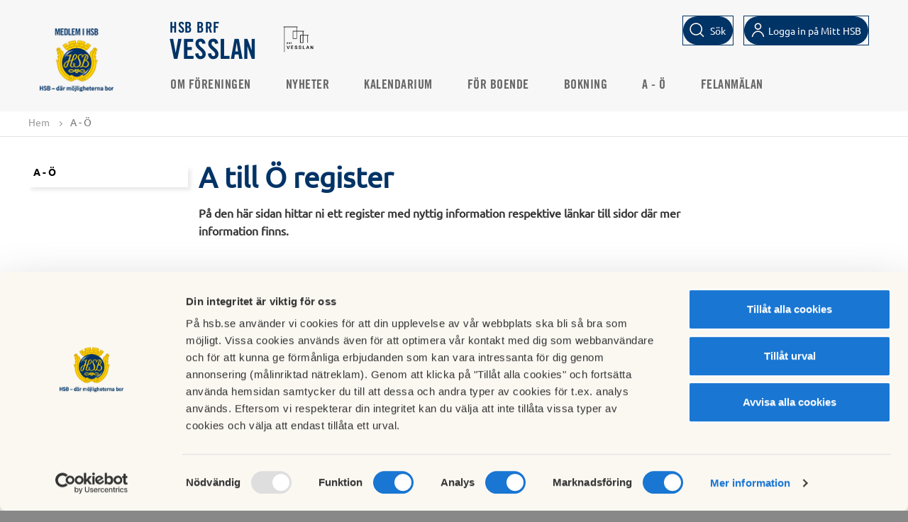

--- FILE ---
content_type: text/html; charset=utf-8
request_url: https://www.hsb.se/norr/brf/vesslan/a-o/
body_size: 8111
content:
<!DOCTYPE html>

<html>
<head>
    <title>
  A - &#214;
</title>

<!-- Meta data -->
<meta charset="utf-8" />
<meta name="viewport" content="width=device-width, initial-scale=1, maximum-scale=5" />
<meta name="format-detection" content="telephone=no">
      <meta   content="IE=edge"   http-equiv="x-ua-compatible" />
      <meta  name="description"  content="På den här sidan hittar ni ett register med nyttig information respektive länkar till sidor där mer information finns.

"   />
      <meta  name="keywords"  content=""   />
      <meta  name="created"  content="2018-01-08T20:55:34+01:00"   />
      <meta  name="modified"  content="2023-05-02T19:21:20+02:00"   />
      <meta  name="image"  content="https://www.hsb.se/static/common/img/HSBLogo_2019_1200x630.png"   />
      <meta  name="type"  content=""   />
      <meta  name="section"  content=""   />
      <meta  name="path"  content=""   />
      <meta  name="robots"  content="index, follow"   />
      <meta  name="SearchSection"  content="10047"   />
      <meta  name="SearchSubsection"  content="HSB Startsida"   />
      <meta  name="PageTypeName"  content="BrfStandardPage"   />
      <meta   content="HSB.se"  property="og:site_name"  />
      <meta   content="https://www.hsb.se/norr/brf/vesslan/a-o/"  property="og:url"  />
      <meta   content="A - Ö"  property="og:title"  />
      <meta   content="På den här sidan hittar ni ett register med nyttig information respektive länkar till sidor där mer information finns.

"  property="og:description"  />
      <meta   content="https://www.hsb.se/static/common/img/HSBLogo_2019_1200x630.png"  property="og:image"  />
      <meta  name="twitter:card"  content="summary"   />
      <meta  name="twitter:site"  content="HSB.se"   />
      <meta  name="twitter:title"  content="A - Ö"   />
      <meta  name="twitter:description"  content="På den här sidan hittar ni ett register med nyttig information respektive länkar till sidor där mer information finns.

"   />
      <meta  name="twitter:image"  content="https://www.hsb.se/static/common/img/HSBLogo_2019_1200x630.png"   />
      <meta  name="gRecaptchaSiteKey"  content="6Lc05x8cAAAAAAzXnkMzcEfa2h6pd8J0YWnHWs0Y"   />

<link rel="canonical" href="https://www.hsb.se/norr/brf/vesslan/a-o/"/>

<!-- Favicon -->
<link href="/Static/Common/img/favicon.ico" rel="shortcut icon" type="image/x-icon" />
<!-- Styles -->
<link href="/style-bundle/common?v=LeudocgrQj72XvyvoFfjhaR--Kflm4AiY5nMvMlvjQo1" rel="stylesheet"/>

<link href="/style-bundle/frameworks?v=tIkitTOUPuZgUC-sqUVxUdMGkgkgWeCRxCgFSq4v2gA1" rel="stylesheet"/>


<link rel="stylesheet" href="/Static/EPiServer/css/EPiServerForms.css">
<link rel="stylesheet" href="/Static/Frameworks/css/magnific-popup/magnific-popup.css">

<!--[if lt IE 9]>
  <link href="/style-bundle/common/ie8?v=ja0miPRbE1t3-w6PEoc6nlOz3QgzziOAUnNisbHnSXY1" rel="stylesheet"/>

<![endif]-->
<!--[if lt IE 10]>
  <link href="/style-bundle/common/IE-9?v=fiPP4KSGspNA7Pfo3lilAwfgdkA5EiMBwalVpcU99ck1" rel="stylesheet"/>

<![endif]-->



<!-- Scripts -->
<!--[if lt IE 9]>
  <script src="http://html5shim.googlecode.com/svn/trunk/html5.js"></script>
  <script src="https://oss.maxcdn.com/libs/respond.js/1.4.2/respond.min.js"></script>
<![endif]-->
<!-- /.container -->

<script type="application/ld+json">{"@context": "http://schema.org", "@type": "PostalAddress", "addressLocality": "Luleå", "addressRegion": "Luleå"}</script>
    <script>
        var RentRegions = [];
    </script>
    
<meta name="facebook-domain-verification" content="bvybtslhg1dsdpvomqe9j0f17qhywb" />

<!-- Matomo Tag Manager -->
<script>
var _mtm = window._mtm = window._mtm || [];
_mtm.push({'mtm.startTime': (new Date().getTime()), 'event': 'mtm.Start'});
var d=document, g=d.createElement('script'), s=d.getElementsByTagName('script')[0];
g.async=true; g.src='https://tracker.hsb.open-analytics.se/js/container_1D4aLUTE.js'; s.parentNode.insertBefore(g,s);
</script>
<!-- End Matomo Tag Manager -->

<!-- Hotjar Tracking Code for hsb.se --> 
<script> 
(function(h,o,t,j,a,r){         h.hj=h.hj||function(){(h.hj.q=h.hj.q||[]).push(arguments)};         h._hjSettings={hjid:1549768,hjsv:6};         a=o.getElementsByTagName('head')[0];         r=o.createElement('script');r.async=1;         r.src=t+h._hjSettings.hjid+j+h._hjSettings.hjsv;         a.appendChild(r);     })(window,document,'https://static.hotjar.com/c/hotjar-','.js?sv='); </script>
<!-- END Hotjar Tracking Code for hsb.se --> 


<!-- Init Google Consent mode -->
<script data-cookieconsent="ignore">
window.dataLayer = window.dataLayer || [];
function gtag() {
dataLayer.push(arguments);
}
gtag("consent", "default", {
ad_user_data: "denied",
ad_personalization: "denied",
ad_storage: "denied",
analytics_storage: "denied",
functionality_storage: "denied",
personalization_storage: "denied",
security_storage: "denied",
wait_for_update: 500,
});
gtag("set", "ads_data_redaction", true);
</script>
<!-- End Google Consent mode setup --> 
<!-- Google Tag Manager via HSB Mäta-->
<script>(function(w,d,s,l,i){w[l]=w[l]||[];w[l].push({'gtm.start':
new Date().getTime(),event:'gtm.js'});var f=d.getElementsByTagName(s)[0],
j=d.createElement(s),dl=l!='dataLayer'?'&l='+l:'';j.async=true;j.src=
'https://mata.hsb.se/gtm.js?id='+i+dl;f.parentNode.insertBefore(j,f);
})(window,document,'script','dataLayer','GTM-WZQWS65');</script>
<!-- End Google Tag Manager via HSB Mäta -->



<script type="text/javascript">var appInsights=window.appInsights||function(config){function t(config){i[config]=function(){var t=arguments;i.queue.push(function(){i[config].apply(i,t)})}}var i={config:config},u=document,e=window,o="script",s="AuthenticatedUserContext",h="start",c="stop",l="Track",a=l+"Event",v=l+"Page",r,f;setTimeout(function(){var t=u.createElement(o);t.src=config.url||"https://js.monitor.azure.com/scripts/a/ai.0.js";u.getElementsByTagName(o)[0].parentNode.appendChild(t)});try{i.cookie=u.cookie}catch(y){}for(i.queue=[],r=["Event","Exception","Metric","PageView","Trace","Dependency"];r.length;)t("track"+r.pop());return t("set"+s),t("clear"+s),t(h+a),t(c+a),t(h+v),t(c+v),t("flush"),config.disableExceptionTracking||(r="onerror",t("_"+r),f=e[r],e[r]=function(config,t,u,e,o){var s=f&&f(config,t,u,e,o);return s!==!0&&i["_"+r](config,t,u,e,o),s}),i}({instrumentationKey:"2d4ecf19-1881-44bc-8ee4-8316a4f5ed44",sdkExtension:"a"});window.appInsights=appInsights;appInsights.queue&&appInsights.queue.length===0&&appInsights.trackPageView();</script></head>
<body>
  <div class="completepage brf">
    
    
    <header class="container">
      
      

      
<div class="top-menu js-top-menu " id="top-menu-navbar">
    <div class="brf-header">
        <div class="header-logo">
                <div class="brf-header-left">
                        <a href="/">
                            <img class="brf-mobile-logo" src="/contentassets/5cacfde1c74e4d438c3774f3798743c6/hsb_brflogotyp_pos_rgb_png-160utandevis.png?scale=both&amp;mode=crop" alt="" />
                        </a>
                </div>
            <div class="brf-header-middle">
                <a class="brf-header-text" href="/norr/brf/vesslan/">
                    <div class="brf-header-top-text">
                        HSB BRF
                    </div>
                    <div class="brf-header-bottom-text">
                        Vesslan
                    </div>
                </a>
                    <a class="brf-header-middle-logo" href="/norr/brf/vesslan/">
                        <img src="/contentassets/3b3f664b7cdf4691b8f748205640cbf6/brf-vesslan-logotyp_positiv_transparent.png?width=100&amp;height=100&amp;scale=both&amp;mode=crop" alt="Vesslan logo" />
                    </a>
            </div>
        </div>
        <ul class="icon-menu desktop">
          <li id="js-search">
            <input type="text" id="QuickSearchText" class="search-text" data-section="true" data-element="QuickSearchText" placeholder="S&#246;k" />
            <div class="button button-search">
              <a id="button-search-invert" class="btn-search-icon" data-element="QuickSearchText">
                <span>S&#246;k</span>
              </a>
              </div>
          </li>
            <li id="js-user">
                        <div class="button login invert login-brf">
                            <a id="button-invert" href="https://mitthsb.hsb.se/" class="btn-login" data-element="/norr/brf/vesslan/a-o/">
                              <span>Logga in på Mitt HSB</span>
                            </a>
                        </div>
            </li>
        </ul>
    </div>
</div>

    </header>
    
<div class="top-menu js-top-menu top-menu-items" id="top-menu-navbar">
    <div class="top-menu__inner ">
                <div class="brf-top-menu-logo">
                        <a href="/">
                            <img src="/contentassets/5cacfde1c74e4d438c3774f3798743c6/hsb_brflogotyp_pos_rgb_png_160px.png?width=100&amp;scale=both&amp;mode=crop" alt="" />
                        </a>
                </div>

        <div class="button sprite-contact topmenubutton js-toggle-mobile-menu"></div>
        <nav class="top-menu__primary">
            <ul class="nav-list">
                            <li class=" ">
                                <a href="/norr/brf/vesslan/om-foreningen/">Om f&#246;reningen</a>
                            </li>
                            <li class=" ">
                                <a href="/norr/brf/vesslan/nyheter/">Nyheter</a>
                            </li>
                            <li class=" ">
                                <a href="/norr/brf/vesslan/kalendarium/">Kalendarium</a>
                            </li>
                            <li class=" ">
                                <a href="/norr/brf/vesslan/om-vesslan/">F&#246;r boende</a>
                            </li>
                            <li class=" ">
                                <a href="/norr/brf/vesslan/bokning/">Bokning</a>
                            </li>
                            <li class="selected ">
                                <a href="/norr/brf/vesslan/a-o/">A - &#214;</a>
                            </li>
                                    <li class="nav-list-item">
                        
	<a href="/norr/kontakt/" title="Till felanm&#228;lan p&#229; HSB.se" target="_blank">Felanm&#228;lan</a>

                    </li>
            </ul>
            <div class="hamburger-wrapper">
                <div class="button sprite-contact topmenubutton top-extra-menu"></div>
                <div class="extra-menu-container"><div class="extra-menu"><ul class="nav-list"></ul></div></div>
            </div>
        </nav>
        <ul class="icon-menu mobile">
                <li id="js-search">
                    <input type="text" id="QuickSearchTextMobile" class="search-text" data-section="true" data-element="QuickSearchTextMobile" placeholder="S&#246;k" />
                    <div class="btn-search-icon__mobile" data-element="QuickSearchTextMobile">
                        <img alt="Sökikon" src="/Static/Common/svg/icons-16-x-16-search.svg" />
                        <span>S&#246;k</span>
                    </div>
                </li>
            <li id="js-user">
                        <div class="button login invert">
                            <a href="https://mitthsb.hsb.se/" class="btn-login" data-element="/norr/brf/vesslan/a-o/">
                                <img alt="Logga in logo" src="/Static/Common/svg/icons-16-x-16-user.svg" />
                                <span>Logga in</span>
                            </a>
                        </div>
            </li>
            <li id="js-location" class="js-location-desktop">
                <div class="region-selector-menu-item">
                    <span id="mobile-region-selector-text">Välj HSB förening för att se regionalt anpassat innehåll.</span>
                    <a class="button btn region-selector-btn show-region-selector-overlay" href="/RegionSelector/GetRegionSelector?pageGuid=c6bc42f4-cf69-442f-b8c0-2706bdbdd3cc">
                        <img alt="Sökikon" src="/Static/Common/svg/icons-24-x-24-location.svg" />
                        <span class="region-current-selection">V&#228;lj HSB-f&#246;rening</span>
                    </a>
                </div>
            </li>
        </ul>
    </div>
</div>
<nav>
  <div class="mobilemenu">
    <div class="sprite more loggedinitem mainmenu"><a href="/">Huvudmeny</a></div>
    <ul class="mainmobilemenu">
              <li>
          <div>
            
	<a href="/norr/kontakt/" title="Till felanm&#228;lan p&#229; HSB.se" target="_blank">Felanm&#228;lan</a>

          </div>
        </li>
          </ul>
  </div>
</nav>
    
    <section class="functionsection  hsb-helper-tablet-hidden">
        <div class="functionpanel">
            <div class="col-10">
                <div class="hsb-helper-tablet-hidden">
                    



<div>
  <ul class="breadcrumb" id="breadcrumb">
    <li><a href="/norr/brf/vesslan/">Hem</a> <span class="divider"></span></li>

            <li>A - &#214;</li>

  </ul>
</div>

                </div>
            </div>
            <div class="col-2 text-right floatright">
                <div class="sharefunctions hsb-helper-tablet-hidden">
                </div>
            </div>
        </div>
    </section>

    













    
		<div class="container brf-standardpage">
			<div class="row">
				<div class="col-content">
					<div class="col-25 left-menu-column">
						
<div class="leftmenucontainer">
    
    <div class='h2 active'><a href='/norr/brf/vesslan/a-o/'>A - Ö</a></div><ul></ul>
</div>

					</div>
					<div class="col-75">
							<h1>A till &#214; register</h1>
								<strong class="preamble">På den här sidan hittar ni ett register med nyttig information respektive länkar till sidor där mer information finns.<br /><br /></strong>
							<div class="breadtext">
								<p>Detta &auml;r en initial lista som kommer ut&ouml;kas eftersom.</p>
<p>Om det finns skillnader mellan vad som s&auml;gs eller refereras nedan och vad som definieras i&nbsp;<a title="stadgarna" href="../om-vesslan/stadgar/">stadgarna</a> s&aring; &auml;r det&nbsp;<a title="stadgarna" href="../om-vesslan/stadgar/">stadgarna</a> som g&auml;ller.</p>
<p>Om ni saknar n&aring;gonting, uppt&auml;cker n&aring;got som &auml;r fel eller om ni tycker att n&aring;got &auml;r oklart s&aring; skicka g&auml;rna in ett f&ouml;rslag, se <a title="f&ouml;rslagsl&aring;da" href="../om-vesslan/forslaglada/">f&ouml;rslagsl&aring;dan</a>.</p>
<table class="brf-responsive-table">
<thead>
<tr><th>
<h3>A</h3>
</th></tr>
</thead>
<tbody>
<tr>
<td>
<p><strong>Anslagstavlor:</strong> En anslagstavla finns i varje trappuppg&aring;ng. Den &auml;r avsedd f&ouml;r b&aring;de bostadsr&auml;ttsinnehavare och styrelse att ansl&aring; information p&aring;.</p>
<p><strong>Ansvar, bostadsr&auml;ttsinnehavare:</strong> Se&nbsp;<a title="stadgarna" href="../om-vesslan/stadgar/">stadgarna</a> paragraf 31.</p>
<p><strong>Ansvar, f&ouml;reningen:</strong> Se&nbsp;<a title="stadgarna" href="../om-vesslan/stadgar/">stadgarna</a> paragraf 32.</p>
<p><strong>Avfallshantering, sopor:</strong> Se k&auml;llsortering.</p>
</td>
</tr>
<tr><th>
<h3>B</h3>
</th></tr>
<tr>
<td>
<p><strong><a title="Balkong, grillning" href="../om-vesslan/viktig-information-for-foreningen/">Balkong, grillning</a>:</strong> Se &auml;ven brandskyddsplanen.</p>
<p><strong><a title="Balkong, inglasning" href="../om-vesslan/viktig-information-for-foreningen/">Balkong, inglasning </a></strong></p>
<p><strong><a title="Bastu och relax" href="../om-foreningen/bastu-och-relax/">Bastu och relax </a></strong></p>
<p><strong><a title="Brandskydd" href="../om-vesslan/brandskydd/">Brandskydd </a></strong></p>
<p><strong>Brandvarnare:</strong> Det &auml;r bostadsr&auml;ttsinnehavarens ansvar att se till att brandvarnaren i l&auml;genheten fungerar, se&nbsp;<a title="stadgarna" href="../om-vesslan/stadgar/">stadgarna</a> paragraf 31.</p>
<p><strong><a title="Bredband" href="../om-vesslan/telefoni-och-internet/">Bredband</a></strong>&nbsp;</p>
</td>
</tr>
<tr><th>
<h3>C</h3>
</th></tr>
<tr>
<td>
<p><strong><a title="Cykelf&ouml;rr&aring;d och parkering utomhus" href="../om-vesslan/cykelforrad-och-cykelparkering/">Cykelf&ouml;rr&aring;d och parkering utomhus</a></strong></p>
</td>
</tr>
<tr><th>
<h3>D</h3>
</th></tr>
<tr>
<td>
<p><strong>D&ouml;rrar:</strong> Se l&auml;genhetsd&ouml;rrar nedan.</p>
</td>
</tr>
<tr><th>
<h3>E</h3>
</th></tr>
<tr>
<td>
<p><strong>Elbilsplatser:</strong>&nbsp;26 parkeringsplatser i nedre garaget &auml;r f&ouml;rsedda med eluttag som kan anv&auml;ndas f&ouml;r att ladda elbilar eller laddhybridbilar. Dessa platser g&aring;r att hyra p&aring; samma s&auml;tt som andra parkeringsplatser, se garage. Dessa garageplatser har en n&aring;got h&ouml;gre m&aring;nadshyra. Brukaren betalar ocks&aring; f&ouml;r f&ouml;rbrukad elenergi.</p>
<p><strong>Elcyklar, elscootrar, elrullstolar och liknande:</strong> Se laddning av elcyklar, elscootrar, elrullstolar och liknande nedan.</p>
</td>
</tr>
<tr><th>
<h3>F</h3>
</th></tr>
<tr>
<td>
<p><strong><a title="F&ouml;reningsst&auml;mmor, protokoll" href="../om-vesslan/styrelsen/motesprotokoll-fran-foreningsstammor/">F&ouml;reningsst&auml;mmor, protokoll</a></strong></p>
<p><strong><a title="F&ouml;rr&aring;d" href="../om-vesslan/viktig-information-for-foreningen/">F&ouml;rr&aring;d</a></strong></p>
<p><strong>F&ouml;rs&auml;kring, bostadsr&auml;ttstill&auml;gg:</strong> Normalt beh&ouml;ver en bostadsr&auml;ttsinnehavare ha ett bostadsr&auml;ttstill&auml;gg i sin hemf&ouml;rs&auml;kring. F&ouml;reningen har dock tecknat ett gruppavtal f&ouml;r detta och <strong>ni beh&ouml;ver allts&aring; inte teckna bostadsr&auml;ttstill&auml;gg sj&auml;lva</strong>.</p>
<p><strong><a title="F&ouml;rslagsl&aring;da" href="../om-vesslan/forslaglada/">F&ouml;rslagsl&aring;da</a></strong>&nbsp;</p>
</td>
</tr>
<tr><th>
<h3>G</h3>
</th></tr>
<tr>
<td>
<p><strong><a title="Garage" href="../om-foreningen/garage/">Garage </a></strong></p>
<p><strong><a title="Garage, fj&auml;rrkontroller" href="../om-vesslan/garage-och-fjarrkontroller/">Garage, fj&auml;rrkontroller </a></strong></p>
<p><strong><a title="Garage, regler f&ouml;r hyra" href="../om-vesslan/garageplatser/">Garage, regler f&ouml;r hyra </a></strong></p>
<p><strong>Grillning:</strong> P&aring; grund av brandrisk f&aring;r ej kolgrillar anv&auml;ndas p&aring; balkongerna, se &auml;ven <a title="Branskyddsplanen" href="../../../../contentassets/d5dfe58483484339a0ba95c7f09facea/brandskyddsplan_vesslan_20141208.pdf" target="_blank">Branskyddsplanen</a>.</p>
<p><strong><a title="Grillplats" href="../om-foreningen/grillplats/">Grillplats</a></strong></p>
<p><strong>G&auml;stparkering:</strong> Vi har inga g&auml;stparkeringar. Bes&ouml;kande h&auml;nvisas till kommunens parkeringar.</p>
</td>
</tr>
<tr><th>
<h3>H</h3>
</th></tr>
<tr>
<td>
<p><strong>Hemf&ouml;rs&auml;kring:</strong> Alla b&ouml;r ha en hemf&ouml;rs&auml;kring, se mer om bostadsr&auml;ttstill&auml;g nedan.</p>
<p><strong>Hemf&ouml;rs&auml;kring, bostadsr&auml;ttstill&auml;gg:</strong> Normalt b&ouml;r f&ouml;rs&auml;kringstagaren &auml;ven ha ett s&aring; kallat bostadsr&auml;ttstill&auml;gg. Detta beh&ouml;vs dock inte i v&aring;r f&ouml;rening eftersom vi har tecknat ett gemensamt avtal om detta f&ouml;r alla f&ouml;reningens medlemmar.</p>
<p><strong><a title="Hobbyrum" href="../om-vesslan/viktig-information-for-foreningen/">Hobbyrum </a></strong></p>
<p><strong>H&ouml;stst&auml;dning:</strong> Se st&auml;dning av gemensamma utrymmen.</p>
</td>
</tr>
<tr><th>
<h3>I</h3>
</th></tr>
<tr>
<td>&nbsp;
<p><strong>Inglasning balkonger:</strong> Se <a title="balkong, inglasning" href="../om-vesslan/viktig-information-for-foreningen/">balkong, inglasning</a>.</p>
<p><strong><a title="Internet" href="../om-vesslan/telefoni-och-internet/">Internet</a></strong>&nbsp;</p>
</td>
</tr>
<tr><th>
<h3>J</h3>
</th></tr>
<tr>
<td>
<p>Kommer snart...</p>
</td>
</tr>
<tr><th>
<h3>K</h3>
</th></tr>
<tr>
<td>
<p><strong>Kabel-TV:</strong> Se TV.</p>
<p><strong><a title="K&auml;llarf&ouml;rr&aring;d" href="../om-vesslan/viktig-information-for-foreningen/">K&auml;llarf&ouml;rr&aring;d </a></strong></p>
<p><strong><a title="K&auml;llsortering" href="../om-vesslan/kallsortering/">K&auml;llsortering</a></strong>, se &auml;ven <a title="kommunens sida f&ouml;r avfallshantering" href="https://www.lulea.se/boende--miljo/avfall-och-atervinning.html" target="_blank">kommunens sida f&ouml;r avfallshantering</a>.</p>
</td>
</tr>
<tr><th>
<h3>L</h3>
</th></tr>
<tr>
<td>
<p><strong>Laddning av elcyklar, elscootrar, elrullstolar och liknande:</strong> P&aring; grund av brandrisken f&aring;r laddning av elcyklar, elscootrar, elrullstolar och liknande bara ske i st&auml;ngda utrymmen, dvs i garage, cykelf&ouml;rr&aring;d och egna l&auml;genheter. Detta &auml;r f&ouml;r att brand inte ska kunna spridas s&aring; l&auml;tt till trapphus.</p>
<p><strong>L&auml;genhetsd&ouml;rrar:</strong> V&aring;ra nya d&ouml;rrar &auml;r fina, tysta och s&auml;kra. N&aring;gra medlemmar har meddelat att d&ouml;rrarna kan vara sv&aring;ra att st&auml;nga eller &ouml;ppna. Leverant&ouml;ren meddelar att detta ofta beror p&aring; att grus eller mindre stenar fastnat i eller under gummilisten i tr&ouml;skeln. D&auml;rf&ouml;r kan det vara bra att kontrollera gummilisten om ni upplever samma problem. Om problemet kvarst&aring;r s&aring; b&ouml;r ni skicka in en felanm&auml;lan, se menyraden ovan.</p>
</td>
</tr>
<tr><th>
<h3>M</h3>
</th></tr>
<tr>
<td>
<p><strong><a title="Markiser" href="../om-vesslan/viktig-information-for-foreningen/">Markiser</a> </strong></p>
<p><strong>Morgontidningar:</strong> Se <a title="entr&eacute;er" href="../om-foreningen/entre/">entr&eacute;er</a>.</p>
<p><strong>Motorcykelparkering:</strong> Kommer snart...</p>
</td>
</tr>
<tr><th>
<h3>N</h3>
</th></tr>
<tr>
<td>
<p><strong>Nyckelbricka f&ouml;r bokning ("tagg"):</strong> Nyckelbrickan som anv&auml;nds f&ouml;r att boka lokaler ska l&auml;mnas i l&auml;genheten eller l&auml;mnas tillbaka till HSB vid flytt.</p>
<p><strong>Nycklar:</strong> Till varje l&auml;genhet medf&ouml;ljer 3 nycklar. Alla nycklar ska f&ouml;lja med l&auml;genheten vid flytt.</p>
</td>
</tr>
<tr><th>
<h3>O</h3>
</th></tr>
<tr>
<td>
<p><strong>Obligatorisk ventilationskontroll (OVK):</strong> Genomf&ouml;rs vart 3:e &aring;r. Senast gjord 2020</p>
<p><strong>Ordningsregler:</strong> Kommer snart...</p>
</td>
</tr>
<tr><th>
<h3>P</h3>
</th></tr>
<tr>
<td>
<p><strong><a title="Parkeringar" href="../om-vesslan/parkeringar/">Parkeringar </a></strong></p>
<p><strong>Parkeringstillst&aring;nd:</strong> Se parkeringar.</p>
<p><strong><a title="Porttelefoner" href="../om-vesslan/porttelefon/">Porttelefoner</a> </strong></p>
<p><strong><a title="Postfack" href="../om-foreningen/entre/">Postfack vid entr&eacute;erna</a></strong></p>
<p><a title="Presentation av husen" href="../om-vesslan/presentation-av-husen/"><strong>Presentation av husen</strong> </a></p>
</td>
</tr>
<tr><th>
<h3>Q</h3>
</th></tr>
<tr>
<td>
<p><a title="Varf&ouml;r &auml;r det s&aring; ont om Q?" href="https://sv.wikipedia.org/wiki/Varf%C3%B6r_%C3%A4r_det_s%C3%A5_ont_om_Q%3F">Varf&ouml;r &auml;r det s&aring; ont om Q?</a></p>
</td>
</tr>
<tr><th>
<h3>R</h3>
</th></tr>
<tr>
<td>
<p>Kommer snart...</p>
</td>
</tr>
<tr><th>
<h3>S</h3>
</th></tr>
<tr>
<td>
<p><strong><a title="Samlingslokal" href="../om-foreningen/samlingslokalen/">Samlingslokal </a></strong></p>
<p><strong><a title="Soprum" href="../om-vesslan/viktig-information-for-foreningen/">Soprum </a></strong></p>
<p><strong>Sopsortering:</strong> Se k&auml;llsortering.</p>
<p><strong><a title="Stadgar" href="../om-vesslan/stadgar/">Stadgar</a></strong></p>
<p><strong><a title="Styrelsen" href="../om-vesslan/styrelsen/styrelse/">Styrelsen </a></strong></p>
<p><strong><a title="Styrelsens arbetss&auml;tt och &aring;rsplan" href="../om-vesslan/styrelsen/styrelsens-arbetssatt-och-arsplan/">Styrelsens arbetss&auml;tt och &aring;rsplan </a></strong></p>
<p><strong><a title="Styrelsen, information fr&aring;n m&ouml;ten" href="../om-vesslan/styrelsen/information-fran-styrelsemoten/">Styrelsen, information fr&aring;n m&ouml;ten </a></strong></p>
<p><strong>St&auml;dning av gemensamma utrymmen:</strong>&nbsp; F&ouml;reningen anlitar f&ouml;retag f&ouml;r att st&auml;da garaget (typiskt 2-3 g&aring;nger per &aring;r) och andra gemensamma utrymmen enligt fastst&auml;lld plan.</p>
<p><strong>St&auml;dning av g&aring;rden:</strong> Vi anordnar gemensam st&auml;dning av g&aring;rden p&aring; v&aring;ren och h&ouml;sten i m&aring;n av behov. F&ouml;reningens medlemmar uppmanas delta i dessa aktiviteter i den m&aring;n m&ouml;jlighet och f&ouml;rm&aring;ga finns.</p>
</td>
</tr>
<tr><th>
<h3>T</h3>
</th></tr>
<tr>
<td>
<p><strong><a title="Telefoni" href="../om-vesslan/telefoni-och-internet/">Telefoni</a></strong>&nbsp;</p>
<p><strong>Tillf&auml;lligt parkeringstillst&aring;nd:</strong> Se parkeringar.</p>
<p><strong><a title="TV" href="../om-vesslan/tv/">TV</a></strong>&nbsp;</p>
<p><strong><a title="Tv&auml;ttstugan" href="../om-foreningen/tvattstuga/">Tv&auml;ttstugan</a> </strong></p>
</td>
</tr>
<tr><th>
<h3>U</h3>
</th></tr>
<tr>
<td>
<p><strong><a title="Uthyrningsrum" href="../om-foreningen/uthyrningsrum/">Uthyrningsrum </a></strong></p>
<p><strong><a title="Utv&auml;ndig milj&ouml;" href="../om-vesslan/viktig-information-for-foreningen/">Utv&auml;ndig milj&ouml;</a></strong></p>
</td>
</tr>
<tr><th>
<h3>V</h3>
</th></tr>
<tr>
<td>
<p>&nbsp;<strong>V&aring;rst&auml;dning:</strong> Se st&auml;dning av gemensamma utrymmen.</p>
</td>
</tr>
<tr><th>
<h3>W</h3>
</th></tr>
<tr>
<td>
<p><strong><a title="Webben" href="../om-vesslan/om-webben/">Webben</a> </strong></p>
<p><strong><a title="WiFi" href="../om-vesslan/telefoni-och-internet/">WiFi</a></strong></p>
</td>
</tr>
<tr><th>
<h3>X</h3>
</th></tr>
<tr>
<td>
<p>Kommer snart...</p>
</td>
</tr>
<tr><th>
<h3>Y</h3>
</th></tr>
<tr>
<td>
<p>Kommer snart...</p>
</td>
</tr>
<tr><th>
<h3>Z</h3>
</th></tr>
<tr>
<td>
<p>Kommer snart...</p>
</td>
</tr>
<tr><th>
<h3>&Aring;</h3>
</th></tr>
<tr>
<td>
<p><strong>&Aring;tervinning:</strong> Kommer snart...</p>
</td>
</tr>
<tr><th>
<h3>&Auml;</h3>
</th></tr>
<tr>
<td>
<p>Kommer snart...</p>
</td>
</tr>
<tr><th>
<h3>&Ouml;</h3>
</th></tr>
<tr>
<td>
<p><strong>&Ouml;vernattningsl&auml;genhet:</strong> Se uthyrningsrum.</p>
<p><strong>&Ouml;vernattningsrum:</strong> Se uthyrningsrum.</p>
</td>
</tr>
</tbody>
</table>
<p>&nbsp;</p>
<p>&nbsp;</p>
							</div>


										<div class="row">
												
<div class="pagefooter">
		<strong>Publicerad:</strong>2018-01-15<br />
		<strong>Senast uppdaterad:</strong>2023-05-02<br />
	</div>
										</div>
								</div>
							</div>
			</div>
			
		</div>

    <script id="Cookiebot" src="https://consent.cookiebot.com/uc.js" data-cbid="06fefe4d-9ff8-40a3-8d21-a010f13ecdcf" data-blockingmode="auto" type="text/javascript"></script>
    
<footer class="footer brf-footer">
	<div class="footer-bottom-row">
		<div class="footer-bottom">
			<div class="footer-bottom-container">
				<div class="col-container">
					<h1>BRF Vesslan</h1>
					<div class="col-3">
						<p>Kungsgatan 28-32<br />97231, 97241<br />Lule&aring;<br />Webbredakt&ouml;r: Kristian Pedersen</p>
					</div>
					<div class="col-3">
						
					</div>
					<div class="col-3">
							<div class="footer-bottom-permalink">
</div>
													<div class="footer-bottom-permalink">
</div>
													<div class="footer-bottom-permalink"><a href="https://www.hsb.se">Bes&#246;k HSB.se</a></div>
													<div class="footer-bottom-permalink"><a href="/omhsb/om-oss/organisation-och-agarinformation/medlemsinflytande/policy-for-cookies/" class="cookie-policy-link">L&#228;s mer om cookies h&#228;r</a></div>
													<div class="footer-bottom-permalink"><a href="/omhsb/om-oss/organisation-och-agarinformation/medlemsinflytande/hantering-av-personuppgifter/lista-over-cookies/" class="cookieSettings">Cookieinst&#228;llningar</a></div>

							<div class="footer-bottom-permalink"><a href="https://redaktor.hsb.se/brf-inloggning/?brf=true&amp;returnUrl=https://redaktor.hsb.se/norr/brf/vesslan/a-o/" class="btn-login-brfedit" data-element="/norr/brf/vesslan/a-o/">Redigera hemsida</a></div>
					</div>
				</div>
			</div>
		</div>
		<div style="clear:both"></div>
	</div>
</footer>
  </div>
  <!--[if lte IE 8 ]>
      <script src="/script-bundle/jquery/compatible?v=XjwQK0zql8p_IK_OdNSg_zvjHo_U66i1AZFjOFKOM9s1"></script>

  <![endif]-->
  <!--[if gte IE 9 ]>
      <script src="/script-bundle/jquery?v=vORh_4uKpVVwaHIQVaPSivBtT2PdAOeGzTldrP-jsw01"></script>

  <![endif]-->
  <!--[if !IE]><!-->
  <script src="/script-bundle/jquery?v=vORh_4uKpVVwaHIQVaPSivBtT2PdAOeGzTldrP-jsw01"></script>

  <!--<![endif]-->
  <script>
        //Fyll i egenskaper för PageId och RegionPageId för användning i JavaScript
        $(document).ready(function() {
            HSB.currentPageId = 444654;
            HSB.searchPageUrl = '/norr/brf/vesslan/sok/';
            HSB.PageIsInEditMode = 'False';
            //HSB.Menu.isbrf = true;
        })
  </script>
  <script src="/script-bundle/common?v=Gk5xwA1jpEAPNse6FU_AqujnA8MrTOsu-Aiv0DQe6_Q1"></script>

  <script src="/script-bundle/frameworks?v=-SYVdVAAohs7TsrikbcxXtbccx4gJp8GXyzZ6ZtebCc1"></script>

  <script src="/script-bundle/frameworks/Plupload?v=0MHpq-82BfTWjLyy16JDnUtbMIeM-tTjFx7OSBX95w41"></script>

  
  <script type="text/javascript" src="/Static/tinymce/tinymce.min.js"></script>
  



</body>
</html>

--- FILE ---
content_type: text/html; charset=utf-8
request_url: https://www.hsb.se/handlers/MenuService.ashx?CommandName=GetMainMenu&pageId=444654&pageIsInEditMode=False
body_size: 3899
content:
{"Success":true,"Message":"","Exception":null,"MenuPages":[{"PageId":10053,"ParentId":10047,"PageName":"Om föreningen","PageUrl":"/norr/brf/vesslan/om-foreningen/","SelectedPage":false,"ExpandedPage":false,"Children":[{"PageId":495550,"ParentId":10053,"PageName":"Entréer","PageUrl":"/norr/brf/vesslan/om-foreningen/entre/","SelectedPage":false,"ExpandedPage":false,"Children":null,"HiddenPage":false,"UnpublishedPage":false,"IsBrfIntraPage":false,"IsMemberStartPage":false,"DisplayCustomLeftMenu":false,"PageTypeName":"BrfStandardPage","ShowChildrenTopSubMenu":false},{"PageId":243928,"ParentId":10053,"PageName":"Samlingslokalen","PageUrl":"/norr/brf/vesslan/om-foreningen/samlingslokalen/","SelectedPage":false,"ExpandedPage":false,"Children":null,"HiddenPage":false,"UnpublishedPage":false,"IsBrfIntraPage":false,"IsMemberStartPage":false,"DisplayCustomLeftMenu":false,"PageTypeName":"BrfStandardPage","ShowChildrenTopSubMenu":false},{"PageId":243949,"ParentId":10053,"PageName":"Bastu och relax","PageUrl":"/norr/brf/vesslan/om-foreningen/bastu-och-relax/","SelectedPage":false,"ExpandedPage":false,"Children":null,"HiddenPage":false,"UnpublishedPage":false,"IsBrfIntraPage":false,"IsMemberStartPage":false,"DisplayCustomLeftMenu":false,"PageTypeName":"BrfStandardPage","ShowChildrenTopSubMenu":false},{"PageId":243999,"ParentId":10053,"PageName":"Uthyrningsrum","PageUrl":"/norr/brf/vesslan/om-foreningen/uthyrningsrum/","SelectedPage":false,"ExpandedPage":false,"Children":null,"HiddenPage":false,"UnpublishedPage":false,"IsBrfIntraPage":false,"IsMemberStartPage":false,"DisplayCustomLeftMenu":false,"PageTypeName":"BrfStandardPage","ShowChildrenTopSubMenu":false},{"PageId":244012,"ParentId":10053,"PageName":"Tvättstuga","PageUrl":"/norr/brf/vesslan/om-foreningen/tvattstuga/","SelectedPage":false,"ExpandedPage":false,"Children":null,"HiddenPage":false,"UnpublishedPage":false,"IsBrfIntraPage":false,"IsMemberStartPage":false,"DisplayCustomLeftMenu":false,"PageTypeName":"BrfStandardPage","ShowChildrenTopSubMenu":false},{"PageId":495540,"ParentId":10053,"PageName":"Gården","PageUrl":"/norr/brf/vesslan/om-foreningen/garden/","SelectedPage":false,"ExpandedPage":false,"Children":null,"HiddenPage":false,"UnpublishedPage":false,"IsBrfIntraPage":false,"IsMemberStartPage":false,"DisplayCustomLeftMenu":false,"PageTypeName":"BrfStandardPage","ShowChildrenTopSubMenu":false},{"PageId":495555,"ParentId":10053,"PageName":"Grillplats","PageUrl":"/norr/brf/vesslan/om-foreningen/grillplats/","SelectedPage":false,"ExpandedPage":false,"Children":null,"HiddenPage":false,"UnpublishedPage":false,"IsBrfIntraPage":false,"IsMemberStartPage":false,"DisplayCustomLeftMenu":false,"PageTypeName":"BrfStandardPage","ShowChildrenTopSubMenu":false},{"PageId":244008,"ParentId":10053,"PageName":"Garage","PageUrl":"/norr/brf/vesslan/om-foreningen/garage/","SelectedPage":false,"ExpandedPage":false,"Children":null,"HiddenPage":false,"UnpublishedPage":false,"IsBrfIntraPage":false,"IsMemberStartPage":false,"DisplayCustomLeftMenu":false,"PageTypeName":"BrfStandardPage","ShowChildrenTopSubMenu":false},{"PageId":507293,"ParentId":10053,"PageName":"Personuppgifter (GDPR)","PageUrl":"/norr/brf/vesslan/om-foreningen/personuppgifter/","SelectedPage":false,"ExpandedPage":false,"Children":null,"HiddenPage":false,"UnpublishedPage":false,"IsBrfIntraPage":false,"IsMemberStartPage":false,"DisplayCustomLeftMenu":false,"PageTypeName":"BrfStandardPage","ShowChildrenTopSubMenu":false}],"HiddenPage":false,"UnpublishedPage":false,"IsBrfIntraPage":false,"IsMemberStartPage":false,"DisplayCustomLeftMenu":false,"PageTypeName":"BrfStandardPage","ShowChildrenTopSubMenu":false},{"PageId":10048,"ParentId":10047,"PageName":"Sortera","PageUrl":"/norr/brf/vesslan/sortera/","SelectedPage":false,"ExpandedPage":false,"Children":null,"HiddenPage":true,"UnpublishedPage":true,"IsBrfIntraPage":false,"IsMemberStartPage":false,"DisplayCustomLeftMenu":false,"PageTypeName":"BrfSortPage","ShowChildrenTopSubMenu":false},{"PageId":10050,"ParentId":10047,"PageName":"Nyheter","PageUrl":"/norr/brf/vesslan/nyheter/","SelectedPage":false,"ExpandedPage":false,"Children":[{"PageId":1581283,"ParentId":10050,"PageName":"information från styrelsen ","PageUrl":"/norr/brf/vesslan/nyheter/information-fran-styrelsen-2/","SelectedPage":false,"ExpandedPage":false,"Children":null,"HiddenPage":false,"UnpublishedPage":false,"IsBrfIntraPage":false,"IsMemberStartPage":false,"DisplayCustomLeftMenu":false,"PageTypeName":"BrfNewsPage","ShowChildrenTopSubMenu":false},{"PageId":1489130,"ParentId":10050,"PageName":"Kallelse till Vesslans ordinarie föreningsstämma 15 maj 2024 kl 18:00","PageUrl":"/norr/brf/vesslan/nyheter/kallelse-till-vesslans-ordinarie-foreningsstamma-15-maj-2024-kl-1800/","SelectedPage":false,"ExpandedPage":false,"Children":null,"HiddenPage":false,"UnpublishedPage":false,"IsBrfIntraPage":false,"IsMemberStartPage":false,"DisplayCustomLeftMenu":false,"PageTypeName":"BrfNewsPage","ShowChildrenTopSubMenu":false},{"PageId":1183493,"ParentId":10050,"PageName":"Om övernattningsrum ","PageUrl":"/norr/brf/vesslan/nyheter/om-overnattningsrum-/","SelectedPage":false,"ExpandedPage":false,"Children":null,"HiddenPage":false,"UnpublishedPage":false,"IsBrfIntraPage":false,"IsMemberStartPage":false,"DisplayCustomLeftMenu":false,"PageTypeName":"BrfNewsPage","ShowChildrenTopSubMenu":false},{"PageId":1183407,"ParentId":10050,"PageName":"KALLELSE FÖRENINGSSTÄMMA 24 maj 2023","PageUrl":"/norr/brf/vesslan/nyheter/kallelse-foreningsstamma-24-maj-2023/","SelectedPage":false,"ExpandedPage":false,"Children":null,"HiddenPage":false,"UnpublishedPage":false,"IsBrfIntraPage":false,"IsMemberStartPage":false,"DisplayCustomLeftMenu":false,"PageTypeName":"BrfNewsPage","ShowChildrenTopSubMenu":false},{"PageId":1170514,"ParentId":10050,"PageName":"Angående omärkta cyklar","PageUrl":"/norr/brf/vesslan/nyheter/angaende-omarkta-cyklar/","SelectedPage":false,"ExpandedPage":false,"Children":null,"HiddenPage":false,"UnpublishedPage":false,"IsBrfIntraPage":false,"IsMemberStartPage":false,"DisplayCustomLeftMenu":false,"PageTypeName":"BrfNewsPage","ShowChildrenTopSubMenu":false},{"PageId":1166907,"ParentId":10050,"PageName":"Styrelseinfo","PageUrl":"/norr/brf/vesslan/nyheter/info-fran-styrelsemotet-8-februari-2023/","SelectedPage":false,"ExpandedPage":false,"Children":null,"HiddenPage":false,"UnpublishedPage":false,"IsBrfIntraPage":false,"IsMemberStartPage":false,"DisplayCustomLeftMenu":false,"PageTypeName":"BrfNewsPage","ShowChildrenTopSubMenu":false},{"PageId":1146495,"ParentId":10050,"PageName":"Info från styrelsemöte 2022-11-15","PageUrl":"/norr/brf/vesslan/nyheter/avgiftshokning-mm/","SelectedPage":false,"ExpandedPage":false,"Children":null,"HiddenPage":false,"UnpublishedPage":false,"IsBrfIntraPage":false,"IsMemberStartPage":false,"DisplayCustomLeftMenu":false,"PageTypeName":"BrfNewsPage","ShowChildrenTopSubMenu":false},{"PageId":1126859,"ParentId":10050,"PageName":"Viktigt meddelande angående övernattningsrummet.","PageUrl":"/norr/brf/vesslan/nyheter/viktigt-meddelande-angaende-overnattningsrummet/","SelectedPage":false,"ExpandedPage":false,"Children":null,"HiddenPage":false,"UnpublishedPage":false,"IsBrfIntraPage":false,"IsMemberStartPage":false,"DisplayCustomLeftMenu":false,"PageTypeName":"BrfNewsPage","ShowChildrenTopSubMenu":false},{"PageId":1125201,"ParentId":10050,"PageName":"Information från styrelsen juni 2022","PageUrl":"/norr/brf/vesslan/nyheter/information-fran-styrelsen-juni-2022/","SelectedPage":false,"ExpandedPage":false,"Children":null,"HiddenPage":false,"UnpublishedPage":false,"IsBrfIntraPage":false,"IsMemberStartPage":false,"DisplayCustomLeftMenu":false,"PageTypeName":"BrfNewsPage","ShowChildrenTopSubMenu":false},{"PageId":1094534,"ParentId":10050,"PageName":"Information från styrelsemöte 2022-01-13","PageUrl":"/norr/brf/vesslan/nyheter/information-fran-styrelsemote-2022-01-13/","SelectedPage":false,"ExpandedPage":false,"Children":null,"HiddenPage":false,"UnpublishedPage":false,"IsBrfIntraPage":false,"IsMemberStartPage":false,"DisplayCustomLeftMenu":false,"PageTypeName":"BrfNewsPage","ShowChildrenTopSubMenu":false},{"PageId":725172,"ParentId":10050,"PageName":"Information från styrelsemöte 2021-05-26","PageUrl":"/norr/brf/vesslan/nyheter/information-fran-styrelsemote-2021-05-26/","SelectedPage":false,"ExpandedPage":false,"Children":null,"HiddenPage":false,"UnpublishedPage":false,"IsBrfIntraPage":false,"IsMemberStartPage":false,"DisplayCustomLeftMenu":false,"PageTypeName":"BrfNewsPage","ShowChildrenTopSubMenu":false},{"PageId":717611,"ParentId":10050,"PageName":"Laddplatser för elbilar och laddhybridbilar","PageUrl":"/norr/brf/vesslan/nyheter/information-om-elladdplatser-/","SelectedPage":false,"ExpandedPage":false,"Children":null,"HiddenPage":false,"UnpublishedPage":false,"IsBrfIntraPage":false,"IsMemberStartPage":false,"DisplayCustomLeftMenu":false,"PageTypeName":"BrfNewsPage","ShowChildrenTopSubMenu":false},{"PageId":716224,"ParentId":10050,"PageName":"Protokoll från föreningsstämma 2021 ","PageUrl":"/norr/brf/vesslan/nyheter/foreningsstamma-2021-/","SelectedPage":false,"ExpandedPage":false,"Children":null,"HiddenPage":false,"UnpublishedPage":false,"IsBrfIntraPage":false,"IsMemberStartPage":false,"DisplayCustomLeftMenu":false,"PageTypeName":"BrfNewsPage","ShowChildrenTopSubMenu":false},{"PageId":716223,"ParentId":10050,"PageName":"Information från styrelsemöte 2021-04-21","PageUrl":"/norr/brf/vesslan/nyheter/information-fran-styrelsemote-2021-04-21/","SelectedPage":false,"ExpandedPage":false,"Children":null,"HiddenPage":false,"UnpublishedPage":false,"IsBrfIntraPage":false,"IsMemberStartPage":false,"DisplayCustomLeftMenu":false,"PageTypeName":"BrfNewsPage","ShowChildrenTopSubMenu":false},{"PageId":704990,"ParentId":10050,"PageName":"Information från styrelsemöte 2021-03-10","PageUrl":"/norr/brf/vesslan/nyheter/information-fran-styrelsemote-2021-03-10/","SelectedPage":false,"ExpandedPage":false,"Children":null,"HiddenPage":false,"UnpublishedPage":false,"IsBrfIntraPage":false,"IsMemberStartPage":false,"DisplayCustomLeftMenu":false,"PageTypeName":"BrfNewsPage","ShowChildrenTopSubMenu":false},{"PageId":685689,"ParentId":10050,"PageName":"Information från styrelsemöte 2020-11-11","PageUrl":"/norr/brf/vesslan/nyheter/information-fran-styrelsemote-2020-11-11/","SelectedPage":false,"ExpandedPage":false,"Children":null,"HiddenPage":false,"UnpublishedPage":false,"IsBrfIntraPage":false,"IsMemberStartPage":false,"DisplayCustomLeftMenu":false,"PageTypeName":"BrfNewsPage","ShowChildrenTopSubMenu":false},{"PageId":669937,"ParentId":10050,"PageName":"Information från styrelsemöte 2020-09-01","PageUrl":"/norr/brf/vesslan/nyheter/information-fran-styrelsemote-2020-09-01/","SelectedPage":false,"ExpandedPage":false,"Children":null,"HiddenPage":false,"UnpublishedPage":false,"IsBrfIntraPage":false,"IsMemberStartPage":false,"DisplayCustomLeftMenu":false,"PageTypeName":"BrfNewsPage","ShowChildrenTopSubMenu":false},{"PageId":666030,"ParentId":10050,"PageName":"Analog TV försvinner 8 september","PageUrl":"/norr/brf/vesslan/nyheter/analog-tv-forsvinner-8-september/","SelectedPage":false,"ExpandedPage":false,"Children":null,"HiddenPage":false,"UnpublishedPage":false,"IsBrfIntraPage":false,"IsMemberStartPage":false,"DisplayCustomLeftMenu":false,"PageTypeName":"BrfNewsPage","ShowChildrenTopSubMenu":false},{"PageId":666023,"ParentId":10050,"PageName":"Obligatorisk ventilationskontroll","PageUrl":"/norr/brf/vesslan/nyheter/obligatorisk-ventilationskontroll2/","SelectedPage":false,"ExpandedPage":false,"Children":null,"HiddenPage":false,"UnpublishedPage":false,"IsBrfIntraPage":false,"IsMemberStartPage":false,"DisplayCustomLeftMenu":false,"PageTypeName":"BrfNewsPage","ShowChildrenTopSubMenu":false},{"PageId":661675,"ParentId":10050,"PageName":"Protokoll från föreningsstämma 2020","PageUrl":"/norr/brf/vesslan/nyheter/protokoll-fran-foreningsstamma-2020/","SelectedPage":false,"ExpandedPage":false,"Children":null,"HiddenPage":false,"UnpublishedPage":false,"IsBrfIntraPage":false,"IsMemberStartPage":false,"DisplayCustomLeftMenu":false,"PageTypeName":"BrfNewsPage","ShowChildrenTopSubMenu":false},{"PageId":654105,"ParentId":10050,"PageName":"Information från styrelsemöte 2020-05-13","PageUrl":"/norr/brf/vesslan/nyheter/information-fran-styrelsemote-2020-05-13/","SelectedPage":false,"ExpandedPage":false,"Children":null,"HiddenPage":false,"UnpublishedPage":false,"IsBrfIntraPage":false,"IsMemberStartPage":false,"DisplayCustomLeftMenu":false,"PageTypeName":"BrfNewsPage","ShowChildrenTopSubMenu":false},{"PageId":653074,"ParentId":10050,"PageName":"Vårstädning av gården","PageUrl":"/norr/brf/vesslan/nyheter/varstadning-av-garden2/","SelectedPage":false,"ExpandedPage":false,"Children":null,"HiddenPage":false,"UnpublishedPage":false,"IsBrfIntraPage":false,"IsMemberStartPage":false,"DisplayCustomLeftMenu":false,"PageTypeName":"BrfNewsPage","ShowChildrenTopSubMenu":false},{"PageId":640611,"ParentId":10050,"PageName":"Information från styrelsemöte 2020-03-19","PageUrl":"/norr/brf/vesslan/nyheter/information-fran-styrelsemote-2020-03-19/","SelectedPage":false,"ExpandedPage":false,"Children":null,"HiddenPage":false,"UnpublishedPage":false,"IsBrfIntraPage":false,"IsMemberStartPage":false,"DisplayCustomLeftMenu":false,"PageTypeName":"BrfNewsPage","ShowChildrenTopSubMenu":false},{"PageId":624612,"ParentId":10050,"PageName":"Åtgärdat! Problem med TV, bredband och telefoni","PageUrl":"/norr/brf/vesslan/nyheter/problem-med-tv-bredband-och-telefoni/","SelectedPage":false,"ExpandedPage":false,"Children":null,"HiddenPage":false,"UnpublishedPage":false,"IsBrfIntraPage":false,"IsMemberStartPage":false,"DisplayCustomLeftMenu":false,"PageTypeName":"BrfNewsPage","ShowChildrenTopSubMenu":false},{"PageId":622452,"ParentId":10050,"PageName":"Information från styrelsemöte 2020-01-09","PageUrl":"/norr/brf/vesslan/nyheter/information-fran-styrelsemote-2020-01-09/","SelectedPage":false,"ExpandedPage":false,"Children":null,"HiddenPage":false,"UnpublishedPage":false,"IsBrfIntraPage":false,"IsMemberStartPage":false,"DisplayCustomLeftMenu":false,"PageTypeName":"BrfNewsPage","ShowChildrenTopSubMenu":false},{"PageId":616851,"ParentId":10050,"PageName":"God Jul!","PageUrl":"/norr/brf/vesslan/nyheter/god-jul5/","SelectedPage":false,"ExpandedPage":false,"Children":null,"HiddenPage":false,"UnpublishedPage":false,"IsBrfIntraPage":false,"IsMemberStartPage":false,"DisplayCustomLeftMenu":false,"PageTypeName":"BrfNewsPage","ShowChildrenTopSubMenu":false},{"PageId":605938,"ParentId":10050,"PageName":"Adventsfika","PageUrl":"/norr/brf/vesslan/nyheter/adventsfika2/","SelectedPage":false,"ExpandedPage":false,"Children":null,"HiddenPage":false,"UnpublishedPage":false,"IsBrfIntraPage":false,"IsMemberStartPage":false,"DisplayCustomLeftMenu":false,"PageTypeName":"BrfNewsPage","ShowChildrenTopSubMenu":false},{"PageId":598624,"ParentId":10050,"PageName":"Problem med att stänga eller öppna lägenhetsdörrarna?","PageUrl":"/norr/brf/vesslan/nyheter/problem-med-att-stanga-eller-oppna-lagenhetsdorrarna/","SelectedPage":false,"ExpandedPage":false,"Children":null,"HiddenPage":false,"UnpublishedPage":false,"IsBrfIntraPage":false,"IsMemberStartPage":false,"DisplayCustomLeftMenu":false,"PageTypeName":"BrfNewsPage","ShowChildrenTopSubMenu":false},{"PageId":591235,"ParentId":10050,"PageName":"Information från styrelsemöte 2019-09-05","PageUrl":"/norr/brf/vesslan/nyheter/information-fran-styrelsemote-2019-09-05/","SelectedPage":false,"ExpandedPage":false,"Children":null,"HiddenPage":false,"UnpublishedPage":false,"IsBrfIntraPage":false,"IsMemberStartPage":false,"DisplayCustomLeftMenu":false,"PageTypeName":"BrfNewsPage","ShowChildrenTopSubMenu":false},{"PageId":589917,"ParentId":10050,"PageName":"Nya bokningstider för samlingslokalen","PageUrl":"/norr/brf/vesslan/nyheter/nya-bokningstider-for-samlingslokalen/","SelectedPage":false,"ExpandedPage":false,"Children":null,"HiddenPage":false,"UnpublishedPage":false,"IsBrfIntraPage":false,"IsMemberStartPage":false,"DisplayCustomLeftMenu":false,"PageTypeName":"BrfNewsPage","ShowChildrenTopSubMenu":false},{"PageId":577212,"ParentId":10050,"PageName":"Information från styrelsemöte 2019-05-28","PageUrl":"/norr/brf/vesslan/nyheter/information-fran-styrelsemote-2019-05-28/","SelectedPage":false,"ExpandedPage":false,"Children":null,"HiddenPage":false,"UnpublishedPage":false,"IsBrfIntraPage":false,"IsMemberStartPage":false,"DisplayCustomLeftMenu":false,"PageTypeName":"BrfNewsPage","ShowChildrenTopSubMenu":false},{"PageId":576483,"ParentId":10050,"PageName":"Vårstädning av gården","PageUrl":"/norr/brf/vesslan/nyheter/varstadning-av-garden/","SelectedPage":false,"ExpandedPage":false,"Children":null,"HiddenPage":false,"UnpublishedPage":false,"IsBrfIntraPage":false,"IsMemberStartPage":false,"DisplayCustomLeftMenu":false,"PageTypeName":"BrfNewsPage","ShowChildrenTopSubMenu":false},{"PageId":574646,"ParentId":10050,"PageName":"Protokoll från föreningsstämma 2019","PageUrl":"/norr/brf/vesslan/nyheter/protokoll-fran-foreningsstamma-2019/","SelectedPage":false,"ExpandedPage":false,"Children":null,"HiddenPage":false,"UnpublishedPage":false,"IsBrfIntraPage":false,"IsMemberStartPage":false,"DisplayCustomLeftMenu":false,"PageTypeName":"BrfNewsPage","ShowChildrenTopSubMenu":false},{"PageId":565514,"ParentId":10050,"PageName":"Information från styrelsemöte 2019-03-19","PageUrl":"/norr/brf/vesslan/nyheter/information-fran-styrelsemote-2019-03-19/","SelectedPage":false,"ExpandedPage":false,"Children":null,"HiddenPage":false,"UnpublishedPage":false,"IsBrfIntraPage":false,"IsMemberStartPage":false,"DisplayCustomLeftMenu":false,"PageTypeName":"BrfNewsPage","ShowChildrenTopSubMenu":false},{"PageId":558904,"ParentId":10050,"PageName":"Nya dörrar","PageUrl":"/norr/brf/vesslan/nyheter/nya-dorrar/","SelectedPage":false,"ExpandedPage":false,"Children":null,"HiddenPage":false,"UnpublishedPage":false,"IsBrfIntraPage":false,"IsMemberStartPage":false,"DisplayCustomLeftMenu":false,"PageTypeName":"BrfNewsPage","ShowChildrenTopSubMenu":false},{"PageId":548445,"ParentId":10050,"PageName":"Presentationen från informationsmötet 2019-02-06","PageUrl":"/norr/brf/vesslan/nyheter/presentationen-fran-informationsmotet-2019-02-06/","SelectedPage":false,"ExpandedPage":false,"Children":null,"HiddenPage":false,"UnpublishedPage":false,"IsBrfIntraPage":false,"IsMemberStartPage":false,"DisplayCustomLeftMenu":false,"PageTypeName":"BrfNewsPage","ShowChildrenTopSubMenu":false},{"PageId":539823,"ParentId":10050,"PageName":"Informationsträff 6 februari","PageUrl":"/norr/brf/vesslan/nyheter/informationstraff-6-februari/","SelectedPage":false,"ExpandedPage":false,"Children":null,"HiddenPage":false,"UnpublishedPage":false,"IsBrfIntraPage":false,"IsMemberStartPage":false,"DisplayCustomLeftMenu":false,"PageTypeName":"BrfNewsPage","ShowChildrenTopSubMenu":false},{"PageId":536972,"ParentId":10050,"PageName":"Gott nytt 2019","PageUrl":"/norr/brf/vesslan/nyheter/gott-nytt-2019/","SelectedPage":false,"ExpandedPage":false,"Children":null,"HiddenPage":false,"UnpublishedPage":false,"IsBrfIntraPage":false,"IsMemberStartPage":false,"DisplayCustomLeftMenu":false,"PageTypeName":"BrfNewsPage","ShowChildrenTopSubMenu":false},{"PageId":536229,"ParentId":10050,"PageName":"God Jul!","PageUrl":"/norr/brf/vesslan/nyheter/god-jul4/","SelectedPage":false,"ExpandedPage":false,"Children":null,"HiddenPage":false,"UnpublishedPage":false,"IsBrfIntraPage":false,"IsMemberStartPage":false,"DisplayCustomLeftMenu":false,"PageTypeName":"BrfNewsPage","ShowChildrenTopSubMenu":false},{"PageId":528156,"ParentId":10050,"PageName":"Information från styrelsemöten","PageUrl":"/norr/brf/vesslan/nyheter/information-fran-styrelsemoten/","SelectedPage":false,"ExpandedPage":false,"Children":null,"HiddenPage":false,"UnpublishedPage":false,"IsBrfIntraPage":false,"IsMemberStartPage":false,"DisplayCustomLeftMenu":false,"PageTypeName":"BrfNewsPage","ShowChildrenTopSubMenu":false},{"PageId":523669,"ParentId":10050,"PageName":"Adventsfika","PageUrl":"/norr/brf/vesslan/nyheter/adventsfika/","SelectedPage":false,"ExpandedPage":false,"Children":null,"HiddenPage":false,"UnpublishedPage":false,"IsBrfIntraPage":false,"IsMemberStartPage":false,"DisplayCustomLeftMenu":false,"PageTypeName":"BrfNewsPage","ShowChildrenTopSubMenu":false},{"PageId":521048,"ParentId":10050,"PageName":"Personuppgifter (GDPR)","PageUrl":"/norr/brf/vesslan/nyheter/personuppgifter-gdpr/","SelectedPage":false,"ExpandedPage":false,"Children":null,"HiddenPage":false,"UnpublishedPage":false,"IsBrfIntraPage":false,"IsMemberStartPage":false,"DisplayCustomLeftMenu":false,"PageTypeName":"BrfNewsPage","ShowChildrenTopSubMenu":false},{"PageId":506810,"ParentId":10050,"PageName":"Information från styrelsemöte","PageUrl":"/norr/brf/vesslan/nyheter/information-fran-styrelsemote4/","SelectedPage":false,"ExpandedPage":false,"Children":null,"HiddenPage":false,"UnpublishedPage":false,"IsBrfIntraPage":false,"IsMemberStartPage":false,"DisplayCustomLeftMenu":false,"PageTypeName":"BrfNewsPage","ShowChildrenTopSubMenu":false},{"PageId":497407,"ParentId":10050,"PageName":"ComHem har problem (åtgärdat)","PageUrl":"/norr/brf/vesslan/nyheter/comhem-har-problem/","SelectedPage":false,"ExpandedPage":false,"Children":null,"HiddenPage":false,"UnpublishedPage":false,"IsBrfIntraPage":false,"IsMemberStartPage":false,"DisplayCustomLeftMenu":false,"PageTypeName":"BrfNewsPage","ShowChildrenTopSubMenu":false},{"PageId":495567,"ParentId":10050,"PageName":"Nya sidor och nya bilder","PageUrl":"/norr/brf/vesslan/nyheter/nya-sidor-och-nya-bilder/","SelectedPage":false,"ExpandedPage":false,"Children":null,"HiddenPage":false,"UnpublishedPage":false,"IsBrfIntraPage":false,"IsMemberStartPage":false,"DisplayCustomLeftMenu":false,"PageTypeName":"BrfNewsPage","ShowChildrenTopSubMenu":false},{"PageId":485741,"ParentId":10050,"PageName":"Vårstädning 11/6 17:00","PageUrl":"/norr/brf/vesslan/nyheter/varstadning-116-1700/","SelectedPage":false,"ExpandedPage":false,"Children":null,"HiddenPage":false,"UnpublishedPage":false,"IsBrfIntraPage":false,"IsMemberStartPage":false,"DisplayCustomLeftMenu":false,"PageTypeName":"BrfNewsPage","ShowChildrenTopSubMenu":false},{"PageId":471158,"ParentId":10050,"PageName":"Information från styrelsen","PageUrl":"/norr/brf/vesslan/nyheter/information-fran-styrelsen2/","SelectedPage":false,"ExpandedPage":false,"Children":null,"HiddenPage":false,"UnpublishedPage":false,"IsBrfIntraPage":false,"IsMemberStartPage":false,"DisplayCustomLeftMenu":false,"PageTypeName":"BrfNewsPage","ShowChildrenTopSubMenu":false},{"PageId":453728,"ParentId":10050,"PageName":"Utskick av nya programkort","PageUrl":"/norr/brf/vesslan/nyheter/utskick-av-nya-programkort/","SelectedPage":false,"ExpandedPage":false,"Children":null,"HiddenPage":false,"UnpublishedPage":false,"IsBrfIntraPage":false,"IsMemberStartPage":false,"DisplayCustomLeftMenu":false,"PageTypeName":"BrfNewsPage","ShowChildrenTopSubMenu":false},{"PageId":446073,"ParentId":10050,"PageName":"A - Ö register","PageUrl":"/norr/brf/vesslan/nyheter/a---o-register/","SelectedPage":false,"ExpandedPage":false,"Children":null,"HiddenPage":false,"UnpublishedPage":false,"IsBrfIntraPage":false,"IsMemberStartPage":false,"DisplayCustomLeftMenu":false,"PageTypeName":"BrfNewsPage","ShowChildrenTopSubMenu":false},{"PageId":443631,"ParentId":10050,"PageName":"Gott Nytt År!","PageUrl":"/norr/brf/vesslan/nyheter/gott-nytt-ar/","SelectedPage":false,"ExpandedPage":false,"Children":null,"HiddenPage":false,"UnpublishedPage":false,"IsBrfIntraPage":false,"IsMemberStartPage":false,"DisplayCustomLeftMenu":false,"PageTypeName":"BrfNewsPage","ShowChildrenTopSubMenu":false},{"PageId":443102,"ParentId":10050,"PageName":"God Jul!","PageUrl":"/norr/brf/vesslan/nyheter/god-jul3/","SelectedPage":false,"ExpandedPage":false,"Children":null,"HiddenPage":false,"UnpublishedPage":false,"IsBrfIntraPage":false,"IsMemberStartPage":false,"DisplayCustomLeftMenu":false,"PageTypeName":"BrfNewsPage","ShowChildrenTopSubMenu":false},{"PageId":431361,"ParentId":10050,"PageName":"Information från styrelsemöte","PageUrl":"/norr/brf/vesslan/nyheter/information-fran-styrelsemote3/","SelectedPage":false,"ExpandedPage":false,"Children":null,"HiddenPage":false,"UnpublishedPage":false,"IsBrfIntraPage":false,"IsMemberStartPage":false,"DisplayCustomLeftMenu":false,"PageTypeName":"BrfNewsPage","ShowChildrenTopSubMenu":false},{"PageId":429171,"ParentId":10050,"PageName":"Städning av garagen 15-16 november","PageUrl":"/norr/brf/vesslan/nyheter/stadning-av-garagen-15-16-november/","SelectedPage":false,"ExpandedPage":false,"Children":null,"HiddenPage":false,"UnpublishedPage":false,"IsBrfIntraPage":false,"IsMemberStartPage":false,"DisplayCustomLeftMenu":false,"PageTypeName":"BrfNewsPage","ShowChildrenTopSubMenu":false},{"PageId":422447,"ParentId":10050,"PageName":"Byte av porttelefoner","PageUrl":"/norr/brf/vesslan/nyheter/byte-av-porttelefoner/","SelectedPage":false,"ExpandedPage":false,"Children":null,"HiddenPage":false,"UnpublishedPage":false,"IsBrfIntraPage":false,"IsMemberStartPage":false,"DisplayCustomLeftMenu":false,"PageTypeName":"BrfNewsPage","ShowChildrenTopSubMenu":false},{"PageId":421587,"ParentId":10050,"PageName":"(Uppdatering) Ingen ny dag för dambastu","PageUrl":"/norr/brf/vesslan/nyheter/ny-dag-for-dambastu/","SelectedPage":false,"ExpandedPage":false,"Children":null,"HiddenPage":false,"UnpublishedPage":false,"IsBrfIntraPage":false,"IsMemberStartPage":false,"DisplayCustomLeftMenu":false,"PageTypeName":"BrfNewsPage","ShowChildrenTopSubMenu":false},{"PageId":416303,"ParentId":10050,"PageName":"10-årsjubileum","PageUrl":"/norr/brf/vesslan/nyheter/10-arsjubileum/","SelectedPage":false,"ExpandedPage":false,"Children":null,"HiddenPage":false,"UnpublishedPage":false,"IsBrfIntraPage":false,"IsMemberStartPage":false,"DisplayCustomLeftMenu":false,"PageTypeName":"BrfNewsPage","ShowChildrenTopSubMenu":false},{"PageId":416294,"ParentId":10050,"PageName":"Information från styrelsemöte","PageUrl":"/norr/brf/vesslan/nyheter/information-fran-styrelsemote2/","SelectedPage":false,"ExpandedPage":false,"Children":null,"HiddenPage":false,"UnpublishedPage":false,"IsBrfIntraPage":false,"IsMemberStartPage":false,"DisplayCustomLeftMenu":false,"PageTypeName":"BrfNewsPage","ShowChildrenTopSubMenu":false},{"PageId":416286,"ParentId":10050,"PageName":"Höststädning onsdag 27 september 17:30","PageUrl":"/norr/brf/vesslan/nyheter/hoststadning-onsdag-27-september-1730/","SelectedPage":false,"ExpandedPage":false,"Children":null,"HiddenPage":false,"UnpublishedPage":false,"IsBrfIntraPage":false,"IsMemberStartPage":false,"DisplayCustomLeftMenu":false,"PageTypeName":"BrfNewsPage","ShowChildrenTopSubMenu":false},{"PageId":415080,"ParentId":10050,"PageName":"Vesslans värde växer","PageUrl":"/norr/brf/vesslan/nyheter/vesslans-varde-vaxer/","SelectedPage":false,"ExpandedPage":false,"Children":null,"HiddenPage":false,"UnpublishedPage":false,"IsBrfIntraPage":false,"IsMemberStartPage":false,"DisplayCustomLeftMenu":false,"PageTypeName":"BrfNewsPage","ShowChildrenTopSubMenu":false},{"PageId":414132,"ParentId":10050,"PageName":"Godkänd ventilationskontroll","PageUrl":"/norr/brf/vesslan/nyheter/godkand-ventilationskontroll/","SelectedPage":false,"ExpandedPage":false,"Children":null,"HiddenPage":false,"UnpublishedPage":false,"IsBrfIntraPage":false,"IsMemberStartPage":false,"DisplayCustomLeftMenu":false,"PageTypeName":"BrfNewsPage","ShowChildrenTopSubMenu":false},{"PageId":408618,"ParentId":10050,"PageName":"Obligatorisk ventilationskontroll","PageUrl":"/norr/brf/vesslan/nyheter/obligatorisk-ventilationskontroll/","SelectedPage":false,"ExpandedPage":false,"Children":null,"HiddenPage":false,"UnpublishedPage":false,"IsBrfIntraPage":false,"IsMemberStartPage":false,"DisplayCustomLeftMenu":false,"PageTypeName":"BrfNewsPage","ShowChildrenTopSubMenu":false},{"PageId":387499,"ParentId":10050,"PageName":"Vårstädning Onsdag 14 juni 18:00","PageUrl":"/norr/brf/vesslan/nyheter/varstadning-onsdag-14-juni-1800/","SelectedPage":false,"ExpandedPage":false,"Children":null,"HiddenPage":false,"UnpublishedPage":false,"IsBrfIntraPage":false,"IsMemberStartPage":false,"DisplayCustomLeftMenu":false,"PageTypeName":"BrfNewsPage","ShowChildrenTopSubMenu":false},{"PageId":383352,"ParentId":10050,"PageName":"Protokoll från föreningsstämman 2017","PageUrl":"/norr/brf/vesslan/nyheter/protokoll-fran-foreningsstamman-2017/","SelectedPage":false,"ExpandedPage":false,"Children":null,"HiddenPage":false,"UnpublishedPage":false,"IsBrfIntraPage":false,"IsMemberStartPage":false,"DisplayCustomLeftMenu":false,"PageTypeName":"BrfNewsPage","ShowChildrenTopSubMenu":false},{"PageId":372592,"ParentId":10050,"PageName":"Information om hobbylokalen","PageUrl":"/norr/brf/vesslan/nyheter/information-om-hobbylokalen/","SelectedPage":false,"ExpandedPage":false,"Children":null,"HiddenPage":false,"UnpublishedPage":false,"IsBrfIntraPage":false,"IsMemberStartPage":false,"DisplayCustomLeftMenu":false,"PageTypeName":"BrfNewsPage","ShowChildrenTopSubMenu":false},{"PageId":362992,"ParentId":10050,"PageName":"Information från styrelsemöte","PageUrl":"/norr/brf/vesslan/nyheter/information-fran-styrelsemote/","SelectedPage":false,"ExpandedPage":false,"Children":null,"HiddenPage":false,"UnpublishedPage":false,"IsBrfIntraPage":false,"IsMemberStartPage":false,"DisplayCustomLeftMenu":false,"PageTypeName":"BrfNewsPage","ShowChildrenTopSubMenu":false},{"PageId":359202,"ParentId":10050,"PageName":"Valberedningens arbete har startat","PageUrl":"/norr/brf/vesslan/nyheter/valberedningens-arbete-har-startat/","SelectedPage":false,"ExpandedPage":false,"Children":null,"HiddenPage":false,"UnpublishedPage":false,"IsBrfIntraPage":false,"IsMemberStartPage":false,"DisplayCustomLeftMenu":false,"PageTypeName":"BrfNewsPage","ShowChildrenTopSubMenu":false},{"PageId":359102,"ParentId":10050,"PageName":"Länk för webb-bokningar","PageUrl":"/norr/brf/vesslan/nyheter/lank-for-bokningar/","SelectedPage":false,"ExpandedPage":false,"Children":null,"HiddenPage":false,"UnpublishedPage":false,"IsBrfIntraPage":false,"IsMemberStartPage":false,"DisplayCustomLeftMenu":false,"PageTypeName":"BrfNewsPage","ShowChildrenTopSubMenu":false},{"PageId":357706,"ParentId":10050,"PageName":"Ändring av inloggning för webbokning","PageUrl":"/norr/brf/vesslan/nyheter/andring-av-inloggning-for-webbokning/","SelectedPage":false,"ExpandedPage":false,"Children":null,"HiddenPage":false,"UnpublishedPage":false,"IsBrfIntraPage":false,"IsMemberStartPage":false,"DisplayCustomLeftMenu":false,"PageTypeName":"BrfNewsPage","ShowChildrenTopSubMenu":false},{"PageId":352269,"ParentId":10050,"PageName":"Taggar och fjärrkontroller","PageUrl":"/norr/brf/vesslan/nyheter/taggar-och-fjarrkontroller/","SelectedPage":false,"ExpandedPage":false,"Children":null,"HiddenPage":false,"UnpublishedPage":false,"IsBrfIntraPage":false,"IsMemberStartPage":false,"DisplayCustomLeftMenu":false,"PageTypeName":"BrfNewsPage","ShowChildrenTopSubMenu":false},{"PageId":351488,"ParentId":10050,"PageName":"Påminnelse: Bokningssystem, garage, informationsmöte","PageUrl":"/norr/brf/vesslan/nyheter/paminnelse-bokningssystem-och-garage/","SelectedPage":false,"ExpandedPage":false,"Children":null,"HiddenPage":false,"UnpublishedPage":false,"IsBrfIntraPage":false,"IsMemberStartPage":false,"DisplayCustomLeftMenu":false,"PageTypeName":"BrfNewsPage","ShowChildrenTopSubMenu":false},{"PageId":349466,"ParentId":10050,"PageName":"God Jul!","PageUrl":"/norr/brf/vesslan/nyheter/god-jul2/","SelectedPage":false,"ExpandedPage":false,"Children":null,"HiddenPage":false,"UnpublishedPage":false,"IsBrfIntraPage":false,"IsMemberStartPage":false,"DisplayCustomLeftMenu":false,"PageTypeName":"BrfNewsPage","ShowChildrenTopSubMenu":false},{"PageId":343764,"ParentId":10050,"PageName":"Nya bilder på bastun","PageUrl":"/norr/brf/vesslan/nyheter/nya-bilder-pa-bastun/","SelectedPage":false,"ExpandedPage":false,"Children":null,"HiddenPage":false,"UnpublishedPage":false,"IsBrfIntraPage":false,"IsMemberStartPage":false,"DisplayCustomLeftMenu":false,"PageTypeName":"BrfNewsPage","ShowChildrenTopSubMenu":false},{"PageId":340992,"ParentId":10050,"PageName":"Städning av garagen","PageUrl":"/norr/brf/vesslan/nyheter/stadning-av-garagen/","SelectedPage":false,"ExpandedPage":false,"Children":null,"HiddenPage":false,"UnpublishedPage":false,"IsBrfIntraPage":false,"IsMemberStartPage":false,"DisplayCustomLeftMenu":false,"PageTypeName":"BrfNewsPage","ShowChildrenTopSubMenu":false},{"PageId":340993,"ParentId":10050,"PageName":"Städning av hobbyrummet","PageUrl":"/norr/brf/vesslan/nyheter/stadning-av-hobbyrummet/","SelectedPage":false,"ExpandedPage":false,"Children":null,"HiddenPage":false,"UnpublishedPage":false,"IsBrfIntraPage":false,"IsMemberStartPage":false,"DisplayCustomLeftMenu":false,"PageTypeName":"BrfNewsPage","ShowChildrenTopSubMenu":false},{"PageId":338881,"ParentId":10050,"PageName":"Ombyggnaden av bastun är nu klar","PageUrl":"/norr/brf/vesslan/nyheter/ombyggnaden-av-bastun-ar-nu-klar/","SelectedPage":false,"ExpandedPage":false,"Children":null,"HiddenPage":false,"UnpublishedPage":false,"IsBrfIntraPage":false,"IsMemberStartPage":false,"DisplayCustomLeftMenu":false,"PageTypeName":"BrfNewsPage","ShowChildrenTopSubMenu":false},{"PageId":334436,"ParentId":10050,"PageName":"Information från styrelsen","PageUrl":"/norr/brf/vesslan/nyheter/information-fran-styrelsen1/","SelectedPage":false,"ExpandedPage":false,"Children":null,"HiddenPage":false,"UnpublishedPage":false,"IsBrfIntraPage":false,"IsMemberStartPage":false,"DisplayCustomLeftMenu":false,"PageTypeName":"BrfNewsPage","ShowChildrenTopSubMenu":false},{"PageId":333587,"ParentId":10050,"PageName":"Fjärrkontroller till garaget och bokningssystemet","PageUrl":"/norr/brf/vesslan/nyheter/fjarrkontroller-till-garage-och-bokningssystemet/","SelectedPage":false,"ExpandedPage":false,"Children":null,"HiddenPage":false,"UnpublishedPage":false,"IsBrfIntraPage":false,"IsMemberStartPage":false,"DisplayCustomLeftMenu":false,"PageTypeName":"BrfNewsPage","ShowChildrenTopSubMenu":false},{"PageId":333586,"ParentId":10050,"PageName":"Översyn av lås","PageUrl":"/norr/brf/vesslan/nyheter/oversyn-av-las/","SelectedPage":false,"ExpandedPage":false,"Children":null,"HiddenPage":false,"UnpublishedPage":false,"IsBrfIntraPage":false,"IsMemberStartPage":false,"DisplayCustomLeftMenu":false,"PageTypeName":"BrfNewsPage","ShowChildrenTopSubMenu":false},{"PageId":327927,"ParentId":10050,"PageName":"Information från styrelsen","PageUrl":"/norr/brf/vesslan/nyheter/information-fran-styrelsen/","SelectedPage":false,"ExpandedPage":false,"Children":null,"HiddenPage":false,"UnpublishedPage":false,"IsBrfIntraPage":false,"IsMemberStartPage":false,"DisplayCustomLeftMenu":false,"PageTypeName":"BrfNewsPage","ShowChildrenTopSubMenu":false},{"PageId":325335,"ParentId":10050,"PageName":"Städdag","PageUrl":"/norr/brf/vesslan/nyheter/staddag/","SelectedPage":false,"ExpandedPage":false,"Children":null,"HiddenPage":false,"UnpublishedPage":false,"IsBrfIntraPage":false,"IsMemberStartPage":false,"DisplayCustomLeftMenu":false,"PageTypeName":"BrfNewsPage","ShowChildrenTopSubMenu":false},{"PageId":319763,"ParentId":10050,"PageName":"Problem med bokningssystemet löst (uppdaterad)","PageUrl":"/norr/brf/vesslan/nyheter/problem-med-bokningssystemet1/","SelectedPage":false,"ExpandedPage":false,"Children":null,"HiddenPage":false,"UnpublishedPage":false,"IsBrfIntraPage":false,"IsMemberStartPage":false,"DisplayCustomLeftMenu":false,"PageTypeName":"BrfNewsPage","ShowChildrenTopSubMenu":false},{"PageId":301550,"ParentId":10050,"PageName":"Protokoll från föreningsstämman","PageUrl":"/norr/brf/vesslan/nyheter/protokoll-fran-foreningsstamman/","SelectedPage":false,"ExpandedPage":false,"Children":null,"HiddenPage":false,"UnpublishedPage":false,"IsBrfIntraPage":false,"IsMemberStartPage":false,"DisplayCustomLeftMenu":false,"PageTypeName":"BrfNewsPage","ShowChildrenTopSubMenu":false},{"PageId":298484,"ParentId":10050,"PageName":"Ny styrelsesammansättning","PageUrl":"/norr/brf/vesslan/nyheter/ny-styrelsesammansattning/","SelectedPage":false,"ExpandedPage":false,"Children":null,"HiddenPage":false,"UnpublishedPage":false,"IsBrfIntraPage":false,"IsMemberStartPage":false,"DisplayCustomLeftMenu":false,"PageTypeName":"BrfNewsPage","ShowChildrenTopSubMenu":false},{"PageId":298474,"ParentId":10050,"PageName":"Städning av gården","PageUrl":"/norr/brf/vesslan/nyheter/stadning-av-garden/","SelectedPage":false,"ExpandedPage":false,"Children":null,"HiddenPage":false,"UnpublishedPage":false,"IsBrfIntraPage":false,"IsMemberStartPage":false,"DisplayCustomLeftMenu":false,"PageTypeName":"BrfNewsPage","ShowChildrenTopSubMenu":false},{"PageId":298438,"ParentId":10050,"PageName":"Nya sidor","PageUrl":"/norr/brf/vesslan/nyheter/nya-sidor/","SelectedPage":false,"ExpandedPage":false,"Children":null,"HiddenPage":false,"UnpublishedPage":false,"IsBrfIntraPage":false,"IsMemberStartPage":false,"DisplayCustomLeftMenu":false,"PageTypeName":"BrfNewsPage","ShowChildrenTopSubMenu":false},{"PageId":295186,"ParentId":10050,"PageName":"Föreningsstämma","PageUrl":"/norr/brf/vesslan/nyheter/foreningsstamma/","SelectedPage":false,"ExpandedPage":false,"Children":null,"HiddenPage":false,"UnpublishedPage":false,"IsBrfIntraPage":false,"IsMemberStartPage":false,"DisplayCustomLeftMenu":false,"PageTypeName":"BrfNewsPage","ShowChildrenTopSubMenu":false}],"HiddenPage":false,"UnpublishedPage":false,"IsBrfIntraPage":false,"IsMemberStartPage":false,"DisplayCustomLeftMenu":false,"PageTypeName":"BrfNewsListPage","ShowChildrenTopSubMenu":false},{"PageId":10051,"ParentId":10047,"PageName":"Kalendarium","PageUrl":"/norr/brf/vesslan/kalendarium/","SelectedPage":false,"ExpandedPage":false,"Children":[{"PageId":1184265,"ParentId":10051,"PageName":"Föreningsstämma","PageUrl":"/norr/brf/vesslan/kalendarium/foreningsstamma2/","SelectedPage":false,"ExpandedPage":false,"Children":null,"HiddenPage":false,"UnpublishedPage":false,"IsBrfIntraPage":false,"IsMemberStartPage":false,"DisplayCustomLeftMenu":false,"PageTypeName":"BrfCalendarEventPage","ShowChildrenTopSubMenu":false},{"PageId":640612,"ParentId":10051,"PageName":"Föreningsstämma 2020","PageUrl":"/norr/brf/vesslan/kalendarium/foreningsstamma-2020/","SelectedPage":false,"ExpandedPage":false,"Children":null,"HiddenPage":false,"UnpublishedPage":false,"IsBrfIntraPage":false,"IsMemberStartPage":false,"DisplayCustomLeftMenu":false,"PageTypeName":"BrfCalendarEventPage","ShowChildrenTopSubMenu":false},{"PageId":555565,"ParentId":10051,"PageName":"Föreningsstämma 2019","PageUrl":"/norr/brf/vesslan/kalendarium/foreningsstamma-2019/","SelectedPage":false,"ExpandedPage":false,"Children":null,"HiddenPage":false,"UnpublishedPage":false,"IsBrfIntraPage":false,"IsMemberStartPage":false,"DisplayCustomLeftMenu":false,"PageTypeName":"BrfCalendarEventPage","ShowChildrenTopSubMenu":false},{"PageId":555568,"ParentId":10051,"PageName":"Vårstädning av gården","PageUrl":"/norr/brf/vesslan/kalendarium/varstadning-av-garden/","SelectedPage":false,"ExpandedPage":false,"Children":null,"HiddenPage":false,"UnpublishedPage":false,"IsBrfIntraPage":false,"IsMemberStartPage":false,"DisplayCustomLeftMenu":false,"PageTypeName":"BrfCalendarEventPage","ShowChildrenTopSubMenu":false},{"PageId":539874,"ParentId":10051,"PageName":"Informationsträff 6 februari","PageUrl":"/norr/brf/vesslan/kalendarium/informationstraff-6-februari/","SelectedPage":false,"ExpandedPage":false,"Children":null,"HiddenPage":false,"UnpublishedPage":false,"IsBrfIntraPage":false,"IsMemberStartPage":false,"DisplayCustomLeftMenu":false,"PageTypeName":"BrfCalendarEventPage","ShowChildrenTopSubMenu":false},{"PageId":485738,"ParentId":10051,"PageName":"Vårstädning 11/6 17:00","PageUrl":"/norr/brf/vesslan/kalendarium/varstadning-116-1700/","SelectedPage":false,"ExpandedPage":false,"Children":null,"HiddenPage":false,"UnpublishedPage":false,"IsBrfIntraPage":false,"IsMemberStartPage":false,"DisplayCustomLeftMenu":false,"PageTypeName":"BrfCalendarEventPage","ShowChildrenTopSubMenu":false},{"PageId":474823,"ParentId":10051,"PageName":"Garagestädning 22 maj, övre garaget","PageUrl":"/norr/brf/vesslan/kalendarium/garagestadning-22-235/","SelectedPage":false,"ExpandedPage":false,"Children":null,"HiddenPage":false,"UnpublishedPage":false,"IsBrfIntraPage":false,"IsMemberStartPage":false,"DisplayCustomLeftMenu":false,"PageTypeName":"BrfCalendarEventPage","ShowChildrenTopSubMenu":false},{"PageId":475299,"ParentId":10051,"PageName":"Garagestädning 23 maj, nedre garaget","PageUrl":"/norr/brf/vesslan/kalendarium/garagestadning-23-maj-nedre-garaget/","SelectedPage":false,"ExpandedPage":false,"Children":null,"HiddenPage":false,"UnpublishedPage":false,"IsBrfIntraPage":false,"IsMemberStartPage":false,"DisplayCustomLeftMenu":false,"PageTypeName":"BrfCalendarEventPage","ShowChildrenTopSubMenu":false},{"PageId":453480,"ParentId":10051,"PageName":"Möte med Brf Tryckeriet","PageUrl":"/norr/brf/vesslan/kalendarium/mote-med-brf-tryckeriet/","SelectedPage":false,"ExpandedPage":false,"Children":null,"HiddenPage":false,"UnpublishedPage":false,"IsBrfIntraPage":false,"IsMemberStartPage":false,"DisplayCustomLeftMenu":false,"PageTypeName":"BrfCalendarEventPage","ShowChildrenTopSubMenu":false},{"PageId":416295,"ParentId":10051,"PageName":"10-års jubileum","PageUrl":"/norr/brf/vesslan/kalendarium/10-ars-jubileum/","SelectedPage":false,"ExpandedPage":false,"Children":null,"HiddenPage":false,"UnpublishedPage":false,"IsBrfIntraPage":false,"IsMemberStartPage":false,"DisplayCustomLeftMenu":false,"PageTypeName":"BrfCalendarEventPage","ShowChildrenTopSubMenu":false},{"PageId":408623,"ParentId":10051,"PageName":"OVK hus A","PageUrl":"/norr/brf/vesslan/kalendarium/ovk-hus-a/","SelectedPage":false,"ExpandedPage":false,"Children":null,"HiddenPage":false,"UnpublishedPage":false,"IsBrfIntraPage":false,"IsMemberStartPage":false,"DisplayCustomLeftMenu":false,"PageTypeName":"BrfCalendarEventPage","ShowChildrenTopSubMenu":false},{"PageId":408624,"ParentId":10051,"PageName":"OVK hus B","PageUrl":"/norr/brf/vesslan/kalendarium/ovk-hus-b/","SelectedPage":false,"ExpandedPage":false,"Children":null,"HiddenPage":false,"UnpublishedPage":false,"IsBrfIntraPage":false,"IsMemberStartPage":false,"DisplayCustomLeftMenu":false,"PageTypeName":"BrfCalendarEventPage","ShowChildrenTopSubMenu":false},{"PageId":408625,"ParentId":10051,"PageName":"OVK hus C","PageUrl":"/norr/brf/vesslan/kalendarium/ovk-hus-c/","SelectedPage":false,"ExpandedPage":false,"Children":null,"HiddenPage":false,"UnpublishedPage":false,"IsBrfIntraPage":false,"IsMemberStartPage":false,"DisplayCustomLeftMenu":false,"PageTypeName":"BrfCalendarEventPage","ShowChildrenTopSubMenu":false},{"PageId":387496,"ParentId":10051,"PageName":"Vårstädning 18:00","PageUrl":"/norr/brf/vesslan/kalendarium/varstadning/","SelectedPage":false,"ExpandedPage":false,"Children":null,"HiddenPage":false,"UnpublishedPage":false,"IsBrfIntraPage":false,"IsMemberStartPage":false,"DisplayCustomLeftMenu":false,"PageTypeName":"BrfCalendarEventPage","ShowChildrenTopSubMenu":false},{"PageId":363283,"ParentId":10051,"PageName":"Föreningsstämman","PageUrl":"/norr/brf/vesslan/kalendarium/foreningsstamman/","SelectedPage":false,"ExpandedPage":false,"Children":null,"HiddenPage":false,"UnpublishedPage":false,"IsBrfIntraPage":false,"IsMemberStartPage":false,"DisplayCustomLeftMenu":false,"PageTypeName":"BrfCalendarEventPage","ShowChildrenTopSubMenu":false},{"PageId":340997,"ParentId":10051,"PageName":"Luciafika","PageUrl":"/norr/brf/vesslan/kalendarium/luciafika/","SelectedPage":false,"ExpandedPage":false,"Children":null,"HiddenPage":false,"UnpublishedPage":false,"IsBrfIntraPage":false,"IsMemberStartPage":false,"DisplayCustomLeftMenu":false,"PageTypeName":"BrfCalendarEventPage","ShowChildrenTopSubMenu":false},{"PageId":333602,"ParentId":10051,"PageName":"Information om nya bokningssystemet","PageUrl":"/norr/brf/vesslan/kalendarium/information-om-nya-bokningssystemet/","SelectedPage":false,"ExpandedPage":false,"Children":null,"HiddenPage":false,"UnpublishedPage":false,"IsBrfIntraPage":false,"IsMemberStartPage":false,"DisplayCustomLeftMenu":false,"PageTypeName":"BrfCalendarEventPage","ShowChildrenTopSubMenu":false},{"PageId":325332,"ParentId":10051,"PageName":"Städdag","PageUrl":"/norr/brf/vesslan/kalendarium/stadning-av-garden/","SelectedPage":false,"ExpandedPage":false,"Children":null,"HiddenPage":false,"UnpublishedPage":false,"IsBrfIntraPage":false,"IsMemberStartPage":false,"DisplayCustomLeftMenu":false,"PageTypeName":"BrfCalendarEventPage","ShowChildrenTopSubMenu":false},{"PageId":313343,"ParentId":10051,"PageName":"Städning av gården","PageUrl":"/norr/brf/vesslan/kalendarium/stadning-av-garden-1800/","SelectedPage":false,"ExpandedPage":false,"Children":null,"HiddenPage":false,"UnpublishedPage":false,"IsBrfIntraPage":false,"IsMemberStartPage":false,"DisplayCustomLeftMenu":false,"PageTypeName":"BrfCalendarEventPage","ShowChildrenTopSubMenu":false}],"HiddenPage":false,"UnpublishedPage":false,"IsBrfIntraPage":false,"IsMemberStartPage":false,"DisplayCustomLeftMenu":false,"PageTypeName":"BrfCalendarListPage","ShowChildrenTopSubMenu":false},{"PageId":10058,"ParentId":10047,"PageName":"För boende","PageUrl":"/norr/brf/vesslan/om-vesslan/","SelectedPage":false,"ExpandedPage":false,"Children":[{"PageId":416266,"ParentId":10058,"PageName":"Styrelsen","PageUrl":"/norr/brf/vesslan/om-vesslan/styrelsen/","SelectedPage":false,"ExpandedPage":false,"Children":null,"HiddenPage":false,"UnpublishedPage":false,"IsBrfIntraPage":false,"IsMemberStartPage":false,"DisplayCustomLeftMenu":false,"PageTypeName":"BrfStandardPage","ShowChildrenTopSubMenu":false},{"PageId":512636,"ParentId":10058,"PageName":"Stadgar","PageUrl":"/norr/brf/vesslan/om-vesslan/stadgar/","SelectedPage":false,"ExpandedPage":false,"Children":null,"HiddenPage":false,"UnpublishedPage":false,"IsBrfIntraPage":false,"IsMemberStartPage":false,"DisplayCustomLeftMenu":false,"PageTypeName":"BrfStandardPage","ShowChildrenTopSubMenu":false},{"PageId":548439,"ParentId":10058,"PageName":"Informationsträffar","PageUrl":"/norr/brf/vesslan/om-vesslan/informationstraffar/","SelectedPage":false,"ExpandedPage":false,"Children":null,"HiddenPage":false,"UnpublishedPage":false,"IsBrfIntraPage":false,"IsMemberStartPage":false,"DisplayCustomLeftMenu":false,"PageTypeName":"BrfStandardPage","ShowChildrenTopSubMenu":false},{"PageId":274478,"ParentId":10058,"PageName":"Brandskydd","PageUrl":"/norr/brf/vesslan/om-vesslan/brandskydd/","SelectedPage":false,"ExpandedPage":false,"Children":null,"HiddenPage":false,"UnpublishedPage":false,"IsBrfIntraPage":false,"IsMemberStartPage":false,"DisplayCustomLeftMenu":false,"PageTypeName":"BrfStandardPage","ShowChildrenTopSubMenu":false},{"PageId":446074,"ParentId":10058,"PageName":"Telefoni och internet","PageUrl":"/norr/brf/vesslan/om-vesslan/telefoni-och-internet/","SelectedPage":false,"ExpandedPage":false,"Children":null,"HiddenPage":false,"UnpublishedPage":false,"IsBrfIntraPage":false,"IsMemberStartPage":false,"DisplayCustomLeftMenu":false,"PageTypeName":"BrfStandardPage","ShowChildrenTopSubMenu":false},{"PageId":1166977,"ParentId":10058,"PageName":"Byggprocessen Vesslan, video","PageUrl":"/norr/brf/vesslan/om-vesslan/byggprocessen-vesslan-video/","SelectedPage":false,"ExpandedPage":false,"Children":null,"HiddenPage":false,"UnpublishedPage":false,"IsBrfIntraPage":false,"IsMemberStartPage":false,"DisplayCustomLeftMenu":false,"PageTypeName":"BrfStandardPage","ShowChildrenTopSubMenu":false},{"PageId":450567,"ParentId":10058,"PageName":"TV","PageUrl":"/norr/brf/vesslan/om-vesslan/tv/","SelectedPage":false,"ExpandedPage":false,"Children":null,"HiddenPage":false,"UnpublishedPage":false,"IsBrfIntraPage":false,"IsMemberStartPage":false,"DisplayCustomLeftMenu":false,"PageTypeName":"BrfStandardPage","ShowChildrenTopSubMenu":false},{"PageId":427065,"ParentId":10058,"PageName":"Porttelefon","PageUrl":"/norr/brf/vesslan/om-vesslan/porttelefon/","SelectedPage":false,"ExpandedPage":false,"Children":null,"HiddenPage":false,"UnpublishedPage":false,"IsBrfIntraPage":false,"IsMemberStartPage":false,"DisplayCustomLeftMenu":false,"PageTypeName":"BrfStandardPage","ShowChildrenTopSubMenu":false},{"PageId":295196,"ParentId":10058,"PageName":"Avfallshantering och källsortering","PageUrl":"/norr/brf/vesslan/om-vesslan/kallsortering/","SelectedPage":false,"ExpandedPage":false,"Children":null,"HiddenPage":false,"UnpublishedPage":false,"IsBrfIntraPage":false,"IsMemberStartPage":false,"DisplayCustomLeftMenu":false,"PageTypeName":"BrfStandardPage","ShowChildrenTopSubMenu":false},{"PageId":358969,"ParentId":10058,"PageName":"Garageplatser","PageUrl":"/norr/brf/vesslan/om-vesslan/garageplatser/","SelectedPage":false,"ExpandedPage":false,"Children":null,"HiddenPage":false,"UnpublishedPage":false,"IsBrfIntraPage":false,"IsMemberStartPage":false,"DisplayCustomLeftMenu":false,"PageTypeName":"BrfStandardPage","ShowChildrenTopSubMenu":false},{"PageId":352257,"ParentId":10058,"PageName":"Garage och fjärrkontroller","PageUrl":"/norr/brf/vesslan/om-vesslan/garage-och-fjarrkontroller/","SelectedPage":false,"ExpandedPage":false,"Children":null,"HiddenPage":false,"UnpublishedPage":false,"IsBrfIntraPage":false,"IsMemberStartPage":false,"DisplayCustomLeftMenu":false,"PageTypeName":"BrfStandardPage","ShowChildrenTopSubMenu":false},{"PageId":448050,"ParentId":10058,"PageName":"Parkering på innergården","PageUrl":"/norr/brf/vesslan/om-vesslan/parkeringar/","SelectedPage":false,"ExpandedPage":false,"Children":null,"HiddenPage":false,"UnpublishedPage":false,"IsBrfIntraPage":false,"IsMemberStartPage":false,"DisplayCustomLeftMenu":false,"PageTypeName":"BrfStandardPage","ShowChildrenTopSubMenu":false},{"PageId":413973,"ParentId":10058,"PageName":"Cykelförråd och cykelparkering","PageUrl":"/norr/brf/vesslan/om-vesslan/cykelforrad-och-cykelparkering/","SelectedPage":false,"ExpandedPage":false,"Children":null,"HiddenPage":false,"UnpublishedPage":false,"IsBrfIntraPage":false,"IsMemberStartPage":false,"DisplayCustomLeftMenu":false,"PageTypeName":"BrfStandardPage","ShowChildrenTopSubMenu":false},{"PageId":10072,"ParentId":10058,"PageName":"Viktig information om föreningen","PageUrl":"/norr/brf/vesslan/om-vesslan/viktig-information-for-foreningen/","SelectedPage":false,"ExpandedPage":false,"Children":null,"HiddenPage":false,"UnpublishedPage":false,"IsBrfIntraPage":false,"IsMemberStartPage":false,"DisplayCustomLeftMenu":false,"PageTypeName":"BrfStandardPage","ShowChildrenTopSubMenu":false},{"PageId":10068,"ParentId":10058,"PageName":"Presentation av husen","PageUrl":"/norr/brf/vesslan/om-vesslan/presentation-av-husen/","SelectedPage":false,"ExpandedPage":false,"Children":null,"HiddenPage":false,"UnpublishedPage":false,"IsBrfIntraPage":false,"IsMemberStartPage":false,"DisplayCustomLeftMenu":false,"PageTypeName":"BrfStandardPage","ShowChildrenTopSubMenu":false},{"PageId":295777,"ParentId":10058,"PageName":"Om webben","PageUrl":"/norr/brf/vesslan/om-vesslan/om-webben/","SelectedPage":false,"ExpandedPage":false,"Children":null,"HiddenPage":false,"UnpublishedPage":false,"IsBrfIntraPage":false,"IsMemberStartPage":false,"DisplayCustomLeftMenu":false,"PageTypeName":"BrfStandardPage","ShowChildrenTopSubMenu":false},{"PageId":296122,"ParentId":10058,"PageName":"Förslagslåda för webben","PageUrl":"/norr/brf/vesslan/om-vesslan/forslaglada/","SelectedPage":false,"ExpandedPage":false,"Children":null,"HiddenPage":false,"UnpublishedPage":false,"IsBrfIntraPage":false,"IsMemberStartPage":false,"DisplayCustomLeftMenu":false,"PageTypeName":"BrfFormPage","ShowChildrenTopSubMenu":false}],"HiddenPage":false,"UnpublishedPage":false,"IsBrfIntraPage":false,"IsMemberStartPage":false,"DisplayCustomLeftMenu":false,"PageTypeName":"BrfStandardPage","ShowChildrenTopSubMenu":false},{"PageId":252038,"ParentId":10047,"PageName":"Bokning","PageUrl":"/norr/brf/vesslan/bokning/","SelectedPage":false,"ExpandedPage":false,"Children":[{"PageId":252043,"ParentId":252038,"PageName":"Problem?","PageUrl":"/norr/brf/vesslan/bokning/problem-med-bokningar/","SelectedPage":false,"ExpandedPage":false,"Children":null,"HiddenPage":false,"UnpublishedPage":false,"IsBrfIntraPage":false,"IsMemberStartPage":false,"DisplayCustomLeftMenu":false,"PageTypeName":"BrfStandardPage","ShowChildrenTopSubMenu":false},{"PageId":359111,"ParentId":252038,"PageName":"Tips och trix för bokningar","PageUrl":"/norr/brf/vesslan/bokning/tips-och-trix-for-bokningar/","SelectedPage":false,"ExpandedPage":false,"Children":null,"HiddenPage":false,"UnpublishedPage":false,"IsBrfIntraPage":false,"IsMemberStartPage":false,"DisplayCustomLeftMenu":false,"PageTypeName":"BrfStandardPage","ShowChildrenTopSubMenu":false}],"HiddenPage":false,"UnpublishedPage":false,"IsBrfIntraPage":false,"IsMemberStartPage":false,"DisplayCustomLeftMenu":false,"PageTypeName":"BrfStandardPage","ShowChildrenTopSubMenu":false},{"PageId":444654,"ParentId":10047,"PageName":"A - Ö","PageUrl":"/norr/brf/vesslan/a-o/","SelectedPage":true,"ExpandedPage":false,"Children":[],"HiddenPage":false,"UnpublishedPage":false,"IsBrfIntraPage":false,"IsMemberStartPage":false,"DisplayCustomLeftMenu":false,"PageTypeName":"BrfStandardPage","ShowChildrenTopSubMenu":false},{"PageId":10052,"ParentId":10047,"PageName":"Sök","PageUrl":"/norr/brf/vesslan/sok/","SelectedPage":false,"ExpandedPage":false,"Children":null,"HiddenPage":true,"UnpublishedPage":true,"IsBrfIntraPage":false,"IsMemberStartPage":false,"DisplayCustomLeftMenu":false,"PageTypeName":"BrfSearchPage","ShowChildrenTopSubMenu":false}],"ContentEncoding":null,"ContentType":null,"Data":null,"JsonRequestBehavior":1,"MaxJsonLength":null,"RecursionLimit":null}

--- FILE ---
content_type: text/css; charset=utf-8
request_url: https://www.hsb.se/style-bundle/common?v=LeudocgrQj72XvyvoFfjhaR--Kflm4AiY5nMvMlvjQo1
body_size: 103820
content:
/* Minification failed. Returning unminified contents.
(1,504915): run-time error CSS1030: Expected identifier, found ':'
(1,504929): run-time error CSS1031: Expected selector, found ')'
(1,504929): run-time error CSS1025: Expected comma or open brace, found ')'
(1,611860): run-time error CSS1038: Expected hex color, found '#f0f0f0f'
 */
@charset "UTF-8";html.ie .ie-not-supported-message.hide{display:block;}@font-face{font-family:'Ubuntu Light';font-style:normal;font-weight:300;src:url("/Static/Common/fonts/Ubuntu/ubuntu-v15-latin-300.eot?");src:local("Ubuntu Light"),local("Ubuntu-Light"),url("/Static/Common/fonts/Ubuntu/ubuntu-v15-latin-300.eot?#iefix") format("embedded-opentype"),url("/Static/Common/fonts/Ubuntu/ubuntu-v15-latin-300.woff2") format("woff2"),url("/Static/Common/fonts/Ubuntu/ubuntu-v15-latin-300.woff") format("woff"),url("/Static/Common/fonts/Ubuntu/ubuntu-v15-latin-300.ttf") format("truetype"),url("/Static/Common/fonts/Ubuntu/ubuntu-v15-latin-300.svg#Ubuntu") format("svg");}@font-face{font-family:'Ubuntu Light Italic';font-style:italic;font-weight:300;src:url("/Static/Common/fonts/Ubuntu/ubuntu-v15-latin-300italic.eot?");src:local("Ubuntu Light Italic"),local("Ubuntu-LightItalic"),url("/Static/Common/fonts/Ubuntu/ubuntu-v15-latin-300italic.eot?#iefix") format("embedded-opentype"),url("/Static/Common/fonts/Ubuntu/ubuntu-v15-latin-300italic.woff2") format("woff2"),url("/Static/Common/fonts/Ubuntu/ubuntu-v15-latin-300italic.woff") format("woff"),url("/Static/Common/fonts/Ubuntu/ubuntu-v15-latin-300italic.ttf") format("truetype"),url("/Static/Common/fonts/Ubuntu/ubuntu-v15-latin-300italic.svg#Ubuntu") format("svg");}@font-face{font-family:'Ubuntu Regular';font-style:normal;font-weight:400;src:url("/Static/Common/fonts/Ubuntu/ubuntu-v15-latin-regular.eot?");src:local("Ubuntu Regular"),local("Ubuntu-Regular"),url("/Static/Common/fonts/Ubuntu/ubuntu-v15-latin-regular.eot?#iefix") format("embedded-opentype"),url("/Static/Common/fonts/Ubuntu/ubuntu-v15-latin-regular.woff2") format("woff2"),url("/Static/Common/fonts/Ubuntu/ubuntu-v15-latin-regular.woff") format("woff"),url("/Static/Common/fonts/Ubuntu/ubuntu-v15-latin-regular.ttf") format("truetype"),url("/Static/Common/fonts/Ubuntu/ubuntu-v15-latin-regular.svg#Ubuntu") format("svg");}@font-face{font-family:'Ubuntu Regular Italic';font-style:italic;font-weight:400;src:url("/Static/Common/fonts/Ubuntu/ubuntu-v15-latin-italic.eot?");src:local("Ubuntu Italic"),local("Ubuntu-Italic"),url("/Static/Common/fonts/Ubuntu/ubuntu-v15-latin-italic.eot?#iefix") format("embedded-opentype"),url("/Static/Common/fonts/Ubuntu/ubuntu-v15-latin-italic.woff2") format("woff2"),url("/Static/Common/fonts/Ubuntu/ubuntu-v15-latin-italic.woff") format("woff"),url("/Static/Common/fonts/Ubuntu/ubuntu-v15-latin-italic.ttf") format("truetype"),url("/Static/Common/fonts/Ubuntu/ubuntu-v15-latin-italic.svg#Ubuntu") format("svg");}@font-face{font-family:'Ubuntu Medium';font-style:normal;font-weight:500;src:url("/Static/Common/fonts/Ubuntu/ubuntu-v15-latin-500.eot?");src:local("Ubuntu Medium"),local("Ubuntu-Medium"),url("/Static/Common/fonts/Ubuntu/ubuntu-v15-latin-500.eot?#iefix") format("embedded-opentype"),url("/Static/Common/fonts/Ubuntu/ubuntu-v15-latin-500.woff2") format("woff2"),url("/Static/Common/fonts/Ubuntu/ubuntu-v15-latin-500.woff") format("woff"),url("/Static/Common/fonts/Ubuntu/ubuntu-v15-latin-500.ttf") format("truetype"),url("/Static/Common/fonts/Ubuntu/ubuntu-v15-latin-500.svg#Ubuntu") format("svg");}@font-face{font-family:'Ubuntu Medium Italic';font-style:italic;font-weight:500;src:url("/Static/Common/fonts/Ubuntu/ubuntu-v15-latin-500italic.eot?");src:local("Ubuntu Medium Italic"),local("Ubuntu-MediumItalic"),url("/Static/Common/fonts/Ubuntu/ubuntu-v15-latin-500italic.eot?#iefix") format("embedded-opentype"),url("/Static/Common/fonts/Ubuntu/ubuntu-v15-latin-500italic.woff2") format("woff2"),url("/Static/Common/fonts/Ubuntu/ubuntu-v15-latin-500italic.woff") format("woff"),url("/Static/Common/fonts/Ubuntu/ubuntu-v15-latin-500italic.ttf") format("truetype"),url("/Static/Common/fonts/Ubuntu/ubuntu-v15-latin-500italic.svg#Ubuntu") format("svg");}@font-face{font-family:'Ubuntu Bold';font-style:normal;font-weight:700;src:url("/Static/Common/fonts/Ubuntu/ubuntu-v15-latin-700.eot?");src:local("Ubuntu Bold"),local("Ubuntu-Bold"),url("/Static/Common/fonts/Ubuntu/ubuntu-v15-latin-700.eot?#iefix") format("embedded-opentype"),url("/Static/Common/fonts/Ubuntu/ubuntu-v15-latin-700.woff2") format("woff2"),url("/Static/Common/fonts/Ubuntu/ubuntu-v15-latin-700.woff") format("woff"),url("/Static/Common/fonts/Ubuntu/ubuntu-v15-latin-700.ttf") format("truetype"),url("/Static/Common/fonts/Ubuntu/ubuntu-v15-latin-700.svg#Ubuntu") format("svg");}@font-face{font-family:'Ubuntu Bold Italic';font-style:italic;font-weight:700;src:url("/Static/Common/fonts/Ubuntu/ubuntu-v15-latin-700italic.eot?");src:local("Ubuntu Bold Italic"),local("Ubuntu-BoldItalic"),url("/Static/Common/fonts/Ubuntu/ubuntu-v15-latin-700italic.eot?#iefix") format("embedded-opentype"),url("/Static/Common/fonts/Ubuntu/ubuntu-v15-latin-700italic.woff2") format("woff2"),url("/Static/Common/fonts/Ubuntu/ubuntu-v15-latin-700italic.woff") format("woff"),url("/Static/Common/fonts/Ubuntu/ubuntu-v15-latin-700italic.ttf") format("truetype"),url("/Static/Common/fonts/Ubuntu/ubuntu-v15-latin-700italic.svg#Ubuntu") format("svg");}@font-face{font-family:'Roboto';font-style:normal;font-weight:300;src:url("/Static/Common/fonts/Roboto/roboto-v20-latin-300.eot?");src:local("Roboto Light"),local("Roboto-Light"),url("/Static/Common/fonts/Roboto/roboto-v20-latin-300.eot?#iefix") format("embedded-opentype"),url("/Static/Common/fonts/Roboto/roboto-v20-latin-300.woff2") format("woff2"),url("/Static/Common/fonts/Roboto/roboto-v20-latin-300.woff") format("woff"),url("/Static/Common/fonts/Roboto/roboto-v20-latin-300.ttf") format("truetype"),url("/Static/Common/fonts/Roboto/roboto-v20-latin-300.svg#Roboto") format("svg");}@font-face{font-family:'Roboto';font-style:italic;font-weight:300;src:url("/Static/Common/fonts/Roboto/roboto-v20-latin-300italic.eot?");src:local("Roboto Light Italic"),local("Roboto-LightItalic"),url("/Static/Common/fonts/Roboto/roboto-v20-latin-300italic.eot?#iefix") format("embedded-opentype"),url("/Static/Common/fonts/Roboto/roboto-v20-latin-300italic.woff2") format("woff2"),url("/Static/Common/fonts/Roboto/roboto-v20-latin-300italic.woff") format("woff"),url("/Static/Common/fonts/Roboto/roboto-v20-latin-300italic.ttf") format("truetype"),url("/Static/Common/fonts/Roboto/roboto-v20-latin-300italic.svg#Roboto") format("svg");}@font-face{font-family:'Roboto';font-style:normal;font-weight:400;src:url("/Static/Common/fonts/Roboto/roboto-v20-latin-regular.eot?");src:local("Roboto"),local("Roboto-Regular"),url("/Static/Common/fonts/Roboto/roboto-v20-latin-regular.eot?#iefix") format("embedded-opentype"),url("/Static/Common/fonts/Roboto/roboto-v20-latin-regular.woff2") format("woff2"),url("/Static/Common/fonts/Roboto/roboto-v20-latin-regular.woff") format("woff"),url("/Static/Common/fonts/Roboto/roboto-v20-latin-regular.ttf") format("truetype"),url("/Static/Common/fonts/Roboto/roboto-v20-latin-regular.svg#Roboto") format("svg");}@font-face{font-family:'Roboto';font-style:italic;font-weight:400;src:url("/Static/Common/fonts/Roboto/roboto-v20-latin-italic.eot?");src:local("Roboto Italic"),local("Roboto-Italic"),url("/Static/Common/fonts/Roboto/roboto-v20-latin-italic.eot?#iefix") format("embedded-opentype"),url("/Static/Common/fonts/Roboto/roboto-v20-latin-italic.woff2") format("woff2"),url("/Static/Common/fonts/Roboto/roboto-v20-latin-italic.woff") format("woff"),url("/Static/Common/fonts/Roboto/roboto-v20-latin-italic.ttf") format("truetype"),url("/Static/Common/fonts/Roboto/roboto-v20-latin-italic.svg#Roboto") format("svg");}@font-face{font-family:'Roboto';font-style:normal;font-weight:500;src:url("/Static/Common/fonts/Roboto/roboto-v20-latin-500.eot?");src:local("Roboto Medium"),local("Roboto-Medium"),url("/Static/Common/fonts/Roboto/roboto-v20-latin-500.eot?#iefix") format("embedded-opentype"),url("/Static/Common/fonts/Roboto/roboto-v20-latin-500.woff2") format("woff2"),url("/Static/Common/fonts/Roboto/roboto-v20-latin-500.woff") format("woff"),url("/Static/Common/fonts/Roboto/roboto-v20-latin-500.ttf") format("truetype"),url("/Static/Common/fonts/Roboto/roboto-v20-latin-500.svg#Roboto") format("svg");}@font-face{font-family:'Roboto';font-style:italic;font-weight:500;src:url("/Static/Common/fonts/Roboto/roboto-v20-latin-500italic.eot?");src:local("Roboto Medium Italic"),local("Roboto-MediumItalic"),url("/Static/Common/fonts/Roboto/roboto-v20-latin-500italic.eot?#iefix") format("embedded-opentype"),url("/Static/Common/fonts/Roboto/roboto-v20-latin-500italic.woff2") format("woff2"),url("/Static/Common/fonts/Roboto/roboto-v20-latin-500italic.woff") format("woff"),url("/Static/Common/fonts/Roboto/roboto-v20-latin-500italic.ttf") format("truetype"),url("/Static/Common/fonts/Roboto/roboto-v20-latin-500italic.svg#Roboto") format("svg");}@font-face{font-family:'Roboto';font-style:normal;font-weight:700;src:url("/Static/Common/fonts/Roboto/roboto-v20-latin-700.eot?");src:local("Roboto Bold"),local("Roboto-Bold"),url("/Static/Common/fonts/Roboto/roboto-v20-latin-700.eot?#iefix") format("embedded-opentype"),url("/Static/Common/fonts/Roboto/roboto-v20-latin-700.woff2") format("woff2"),url("/Static/Common/fonts/Roboto/roboto-v20-latin-700.woff") format("woff"),url("/Static/Common/fonts/Roboto/roboto-v20-latin-700.ttf") format("truetype"),url("/Static/Common/fonts/Roboto/roboto-v20-latin-700.svg#Roboto") format("svg");}@font-face{font-family:'Roboto';font-style:italic;font-weight:700;src:url("/Static/Common/fonts/Roboto/roboto-v20-latin-700italic.eot?");src:local("Roboto Bold Italic"),local("Roboto-BoldItalic"),url("/Static/Common/fonts/Roboto/roboto-v20-latin-700italic.eot?#iefix") format("embedded-opentype"),url("/Static/Common/fonts/Roboto/roboto-v20-latin-700italic.woff2") format("woff2"),url("/Static/Common/fonts/Roboto/roboto-v20-latin-700italic.woff") format("woff"),url("/Static/Common/fonts/Roboto/roboto-v20-latin-700italic.ttf") format("truetype"),url("/Static/Common/fonts/Roboto/roboto-v20-latin-700italic.svg#Roboto") format("svg");}@font-face{font-family:'Roboto';font-style:normal;font-weight:900;src:url("/Static/Common/fonts/Roboto/roboto-v20-latin-900.eot?");src:local("Roboto Black"),local("Roboto-Black"),url("/Static/Common/fonts/Roboto/roboto-v20-latin-900.eot?#iefix") format("embedded-opentype"),url("/Static/Common/fonts/Roboto/roboto-v20-latin-900.woff2") format("woff2"),url("/Static/Common/fonts/Roboto/roboto-v20-latin-900.woff") format("woff"),url("/Static/Common/fonts/Roboto/roboto-v20-latin-900.ttf") format("truetype"),url("/Static/Common/fonts/Roboto/roboto-v20-latin-900.svg#Roboto") format("svg");}@font-face{font-family:'Roboto';font-style:italic;font-weight:900;src:url("/Static/Common/fonts/Roboto/roboto-v20-latin-900italic.eot?");src:local("Roboto Black Italic"),local("Roboto-BlackItalic"),url("/Static/Common/fonts/Roboto/roboto-v20-latin-900italic.eot?#iefix") format("embedded-opentype"),url("/Static/Common/fonts/Roboto/roboto-v20-latin-900italic.woff2") format("woff2"),url("/Static/Common/fonts/Roboto/roboto-v20-latin-900italic.woff") format("woff"),url("/Static/Common/fonts/Roboto/roboto-v20-latin-900italic.ttf") format("truetype"),url("/Static/Common/fonts/Roboto/roboto-v20-latin-900italic.svg#Roboto") format("svg");}h1{font-size:2.5rem;}h2{font-size:2.125rem;}h3{font-size:1.625rem;}h4{font-size:1.3125rem;}h5{font-size:1.125rem;}h6{font-size:1.125rem;}.gradient-bg{background-image:linear-gradient(#f7f8fa,#fff);}.overlay:after{content:"";position:fixed;top:0;left:0;width:100%;height:100vh;opacity:.3;background-color:#222d53;z-index:999;}.border-blue{border-color:#223b7d;}.border-red{border-color:#e3005d;}.border-orange{border-color:#d7a900;}html,body,div,span,applet,object,iframe,h1,h2,h3,h4,h5,h6,p,blockquote,pre,a,abbr,acronym,address,big,cite,code,del,dfn,em,img,ins,kbd,q,s,samp,small,strike,strong,sub,sup,tt,var,b,u,i,center,dl,dt,dd,ol,ul,li,fieldset,form,label,legend,table,caption,tbody,tfoot,thead,tr,th,td,article,aside,canvas,details,embed,figure,figcaption,footer,header,hgroup,menu,nav,output,ruby,section,summary,time,mark,audio,video{margin:0;padding:0;border:0;vertical-align:baseline;-webkit-text-size-adjust:100%;}article,aside,details,figcaption,figure,footer,header,hgroup,menu,nav,section{display:block;}body{line-height:1;}blockquote,q{quotes:none;}blockquote:before,blockquote:after{content:'';content:none;}q:before,q:after{content:'';content:none;}table{border-collapse:collapse;border-spacing:0;}input,select{vertical-align:middle;}::-webkit-input-placeholder{color:#a2a2a2 !important;}:-moz-placeholder{color:#a2a2a2 !important;opacity:1;}::-moz-placeholder{color:#a2a2a2 !important;opacity:1;}:-ms-input-placeholder{color:#a2a2a2 !important;}@font-face{font-family:NewsGothicStd;src:url("/Static/Common/fonts/NewsGothicStd.woff");font-weight:normal;}@font-face{font-family:NewsGothicStdBold;src:url("/Static/Common/fonts/NewsGothicStd-Bold.woff");font-weight:Bold;letter-spacing:.5px;}@font-face{font-family:TradeGothicLTBold;src:url("/Static/Common/fonts/TradeGothicBoldCondensedNo.otf");font-weight:Bold;}html#iframecontent{min-height:100%;background-color:#fff;}html#iframecontent body{height:auto;}html{height:100%;width:100%;}body{background-color:#888;color:#333;font-family:"Ubuntu Regular";font-size:16px;line-height:20px;margin:0;height:100%;width:100%;overflow-x:hidden;}a.anchor{display:block;position:relative;top:-250px;visibility:hidden;}input{font-family:"Ubuntu Regular";font-size:16px;}*:before,*:after{-webkit-box-sizing:border-box;-moz-box-sizing:border-box;box-sizing:border-box;}button{font-family:"Ubuntu Regular";}.completepage{margin:0 auto;background-color:#fff;position:relative;min-height:100%;display:flex;flex-direction:column;}.completepage.brf .breadtext table{width:100% !important;overflow-wrap:break-word;-ms-word-wrap:break-word;word-wrap:break-word;-ms-word-break:break-all;word-break:break-word;}.completepage.brf .breadtext table strong{display:inline;}.mediacontainer img{width:100%;}.linkbuttonblock{padding-bottom:15px;}h1.nomarginbelow,.h1.nomarginbelow,h2.nomarginbelow,.h2.nomarginbelow,h3.nomarginbelow,.h3.nomarginbelow{margin-bottom:0;}iframe,object,embed,video{max-width:100%;}.newsgothicstd{font-family:"Ubuntu Regular";}.newsgothicbold{font-family:"Ubuntu Bold";letter-spacing:.5px;}h1,.h1,h2,.h2,h3,.h3,h4,.h4{max-width:900px;}h1,.h1,h2,.h2,h3,.h3{margin-bottom:16px;margin-top:16px;word-break:break-word;}h1 strong,.h1 strong,h2 strong,.h2 strong,h3 strong,.h3 strong{margin:0;display:inline;}h1 img,.h1 img,h2 img,.h2 img,h3 img,.h3 img{height:auto;max-width:100%;}h1,.h1{color:#036;font-family:"Ubuntu Regular";margin-top:35px;font-size:40px;line-height:1.1;}h1.newsheader,.h1.newsheader{margin-bottom:0;}h2,.h2{color:#036;font-family:"Ubuntu Regular";font-size:32px;line-height:1.1;}h3,.h3{color:#036;font-family:"Ubuntu Regular";font-size:26px;line-height:1.3;}h4{color:#333;font-family:"Ubuntu Bold";font-size:21px;margin-bottom:16px;}h4 strong{margin:0;display:inline;}h4 img{height:auto;max-width:100%;}h5{color:#333;font-family:"Ubuntu Regular";font-size:18px;}h5 strong{margin:0;display:inline;}h5 img{height:auto;max-width:100%;}h6{font-family:"Ubuntu Bold";font-size:18px;}h6 strong{margin:0;display:inline;}h6 img{height:auto;max-width:100%;}strong{display:inline-block;margin-bottom:20px;}span.date{font-family:"Ubuntu Regular";margin-top:10px;margin-bottom:10px;display:block;font-size:12px;}span.date strong{margin-bottom:0;}p{margin:0 0 20px;}p strong{margin:0;display:inline;}p img{height:auto;max-width:100%;}a{color:#1976d2;text-decoration:none;}a:link,a:visited{color:#1976d2;text-decoration:none;}a:link.whitetext,a:visited.whitetext{color:#fff;}a:hover{text-decoration:underline;}a.linkclickarea{display:block;}.font-size16{font-size:16px;}.text-right{text-align:right;}.center{text-align:center;}.center-block{margin:auto;}.uppercase{text-transform:uppercase;}.p10{padding:10px;}.paddingtopmobileonly{padding-top:20px;}.paddingtop{padding-top:25px;}.paddingtop.smallpadding{padding-top:10px !important;}.paddingtop.largepadding{padding-top:35px !important;}.paddingtop0{padding-top:0;}.paddingtop5{padding-top:5px;}.paddingtop10{padding-top:10px;}.paddingtop15{padding-top:15px;}.paddingtop35{padding-top:35px;}.paddingtop50{padding-top:50px;}.paddingbottom{padding-bottom:25px;}.paddingbottom.smallpadding{padding-bottom:10px !important;}.paddingbottom.largepadding{padding-bottom:35px !important;}.paddingbottom0{padding-bottom:0;}.paddingbottom5{padding-bottom:5px;}.paddingbottom10{padding-bottom:10px;}.paddingbottom15{padding-bottom:15px;}.paddingbottom35{padding-bottom:35px;}.paddingbottom50{padding-bottom:50px;}.margintop_minus_40{margin-top:-40px;}.margintop_minus_60{margin-top:-60px;}.marginbottom10{margin-bottom:10px;}.marginbuttonfix{display:block;margin-left:26px;}.gray-border-bottom{border-bottom:1px solid #bfbfbf;}.itemdate{font-size:12px;font-family:"Ubuntu Regular";}.itemdate strong{margin-bottom:0;}.itemgray{font-size:12px;font-family:"Ubuntu Regular";color:#727272;}.divider{padding-left:2px;padding-right:2px;}.bg-white{background-color:#fff !important;}.bg-darkgrey{background-color:#dfdfdf !important;}.bg-facebook{background-color:#3b579d !important;}.bg-facebook-plate{background-color:#354f90 !important;}.bg-twitter{background-color:#00aced !important;}.bg-twitter-plate{background-color:#008abe !important;}.bg-instagram{background-color:#99d9ea !important;}.bg-instagram-plate{background-color:#3eb8d7 !important;}.bg-gray{background-color:#fbf8f2 !important;}.bg-lightgray{background-color:#f9f9f9 !important;}.bg-purple{background-color:#f06 !important;}.bg-yellow{background-color:#ffd203 !important;}.bg-blue{background-color:#1976d2 !important;}.bg-gold{background-color:#fbf8f2;}.clear{clear:both;}.pull-right{float:right;}.pull-left{float:left;}.preview-info{background-color:#c1c1c1;border-color:#858585;color:#000;font-family:Verdana;font-size:12px;font-style:italic;text-align:center;border-radius:6px;margin:10px 10px 20px 10px;padding:8px 35px 8px 14px;text-shadow:0 1px 0 rgba(255,255,255,.5);}.opacity-50{opacity:.5;}.opacity-25{opacity:.25;}.displayblock{display:block !important;}.hidden{display:none !important;}.floatleft{float:left;}.floatright{float:right;}.sprite-medium{background-image:url("/Static/Common/img/sprite/HSBse_medium.png");background-size:150px 1878px;background-repeat:no-repeat;}@media screen and (-webkit-min-device-pixel-ratio:2){.sprite-medium{background-image:url("/Static/Common/img/sprite/HSBse_medium2x.png");}}.sprite-medium.arrow-back-blue{background-position:0 -110px;width:7px;height:13px;display:inline-block;}.sprite-medium.arrow-down-black{background-position:0 -30px;height:20px;width:20px;}.sprite-medium.arrow-down-white{background-position:0 -71px;height:20px;width:20px;}.sprite-medium.arrow-next-blue{background-position:0 -88px;width:7px;height:13px;display:inline-block;}.sprite-medium.arrow-previous-blue{background-position:0 -110px;width:7px;height:13px;display:inline-block;}.sprite-medium.arrow-right-black{background-position:0 -10px;height:20px;width:20px;}.sprite-medium.arrow-right-white{background-position:0 -48px;height:20px;width:20px;}.sprite-medium.blueball{background-position:-151px -589px;height:24vw;width:44px;max-height:240px;position:absolute;z-index:100;}.sprite-medium.blueball.purple{background-position:-319px -589px;}.sprite-medium.download-arrow{background-position:0 -10px;width:7px;height:12px;display:inline-block;}.sprite-medium.facebook-white-large{background-position:0 -474px;width:97px;height:97px;}.sprite-medium.facebook-white-medium{background-position:0 -474px;width:55px;height:55px;}.sprite-medium.house{background-repeat:no-repeat;width:14px;height:11px;background-position:0 -270px;}.sprite-medium.map-pin{background-position:0 -174px;width:18px;height:24px;display:inline-block;}.sprite-medium.twitter-white-medium{background-position:0 -409px;width:63px;height:55px;}.sprite-medium.instagram-white-medium{background-image:url("/Static/Common/img/Instagram-glyph-logo_May2016_55_white.png") !important;background-repeat:no-repeat;background-size:55px 55px;width:55px;height:55px;}.sprite-small{background-image:url("/Static/Common/img/sprite/HSBse.png");background-size:150px 4264px;background-repeat:no-repeat;}@media screen and (-webkit-min-device-pixel-ratio:2){.sprite-small{background-image:url("/Static/Common/img/sprite/HSBse2x.png");}}.sprite-small.calendar{background-position:0 -3561px;width:30px;height:30px;}.sprite-small.calendar:hover{background-position:0 -3600px;}.sprite-small.info-icon{background-position:0 -1290px;height:28px;width:20px;cursor:pointer;}.sprite-small.info-icon:hover{background-position:0 -1320px;}.sprite-small.info-icon:hover>.info-window{display:block;}.sprite-small.loginmenu{cursor:pointer;background-position:0 -3771px;height:45px;width:45px;}.sprite-small.loginmenu:hover{background-position:0 -3821px;}.sprite-small.padlock{background-position:0 -498px;width:14px;height:20px;position:absolute;}.sprite-small.plus{background-repeat:no-repeat;background-position:0 -1911px;width:48px;height:48px;}.sprite-small.searchmenu{cursor:pointer;background-color:#036;background-position:11px -545px;height:45px;width:45px;}.sprite-small.searchmenu:hover{cursor:pointer;background-color:#335c85;}.sprite-small.searchmenu.searchopen{background-position:11px -581px;background-color:#fff;border-bottom:1px solid #fff;}.sprite-small.show-more-button{background-position:0 -3639px;height:56px;cursor:pointer;}.sprite-small.show-more-button:hover{background-position:0 -3705px;}.sprite-small.showsection-checkbox{background-position:0 -1358px;width:32px;height:32px;}.sprite-small.showsection-checkbox:hover{background-position:0 -1400px;}.sprite-small.showsection-checkbox.selected{background-position:0 -1442px;}.sprite-small.showsection-checkbox.selected:hover{background-position:0 -1484px;}.sprite-small.smallsverige{background-image:url("/Static/Common/img/sprite/HSBse_medium.png");background-size:150px 1878px;background-position:10px -747px;height:45px;width:30px;}@media screen and (-webkit-min-device-pixel-ratio:2){.sprite-small.smallsverige{background-image:url("/Static/Common/img/sprite/HSBse_medium2x.png");}}.sprite-small.smallsverige:hover{background-position:10px -747px;}.sprite-small.white-magnify{background-position:7px -548px;height:40px;width:40px;}.sprite-small.youtube-play-button{background-position:0 -4063px;width:100px;height:100px;position:absolute;top:50%;left:50%;cursor:pointer;-moz-transform:translate(-50%,-50%);-ms-transform:translate(-50%,-50%);-o-transform:translate(-50%,-50%);-webkit-transform:translate(-50%,-50%);transform:translate(-50%,-50%);}.sprite-small.youtube-play-button:hover{background-position:0 -4168px;}.sprite-small.small-plus{background-repeat:no-repeat;background-position:0 -3919px;width:38px;height:38px;}.sprite-small.small-minus{background-repeat:no-repeat;background-position:0 -4015px;width:38px;height:38px;}.sprite-bubble{background-image:url("/Static/Common/img/sprite/HSBse_bubble_2019.png");background-size:486px 892px;background-repeat:no-repeat;}@media screen and (-webkit-min-device-pixel-ratio:2){.sprite-bubble{background-image:url("/Static/Common/img/sprite/HSBse_bubble2x_2019.png");}}.sprite-bubble.sectionbubble{background-position:0 -598px;}.sprite-bubble.sectionbubble.color-type-purple{background-position:0 -304px;}.sprite-bubble.sectionbubble.color-type-yellow{background-position:0 -1px;}.sprite-contact{background-image:url("/Static/Common/img/sprite/contact-sprite.png");background-size:39px 351px;background-repeat:no-repeat;width:39px;height:39px;}.sprite-contact.phone{background-position:0 0;}.sprite-contact.mail{background-position:0 -39px;}.sprite-contact.more{background-position:2px -190px;}.sprite-contact.more.openmenu{background-position:2px -228px;}.sprite-contact.topmenubutton{background-position:2px -74px;}.sprite-contact.topmenubutton.brfextra{background-position:2px -74px;}.sprite-contact.topmenubutton.brfextra:hover{cursor:pointer;}.sprite-contact.topmenubutton.brfextra.openmenu{background-position:2px -112px;}.sprite-contact.topmenubutton:hover{cursor:pointer;background-position:2px -269px;}.sprite-contact.topmenubutton.openmenu{background-position:2px -112px;}.sprite-contact.topmenubutton.openmenu:hover{background-position:2px -307px;}.sprite-contact.topmenubutton.myhsb{background-color:#d8d8d8;}.sprite-contact.topmenubutton.myhsb:hover{background-color:#858585;}.arrow-sub-menu{margin:17px 15px 3px 5px;border:solid #333;border-width:0 2px 2px 0;transform:rotate(45deg);-webkit-transform:rotate(45deg);}.arrow-sub-menu.more{background-position:2px -190px;}.arrow-sub-menu.more.openmenu{background-position:2px -228px;margin:25px 15px 3px 5px;transform:rotate(225deg);-webkit-transform:rotate(225deg);}.arrow-sub-menu.topmenubutton{background-position:2px -76px;}.arrow-sub-menu.topmenubutton.brfextra{background-position:2px -77px;}.arrow-sub-menu.topmenubutton.brfextra:hover{cursor:pointer;}.arrow-sub-menu.topmenubutton.brfextra.openmenu{background-position:2px -116px;}.arrow-sub-menu.topmenubutton:hover{cursor:pointer;background-position:2px -271px;}.arrow-sub-menu.topmenubutton.openmenu{background-position:2px -114px;}.arrow-sub-menu.topmenubutton.openmenu:hover{background-position:2px -309px;}.arrow-sub-menu.topmenubutton.myhsb{background-color:#d8d8d8;}.arrow-sub-menu.topmenubutton.myhsb:hover{background-color:#858585;}.sprite{background-image:url("/Static/Common/img/HSBSprite.png");background-repeat:no-repeat;}.sprite.more{background-position:-1053px -566px;background-color:transparent;}.sprite.more.openmenu{background-position:-1053px -597px;background-color:transparent;}.sprite.printicon{background-position:-130px -932px;height:19px;width:21px;cursor:pointer;}.sprite.printicon:hover{background-position:-245px -932px;}.sprite.facebooksmall{background-position:-130px -866px;height:18px;width:18px;}.sprite.facebooksmall:hover{background-position:-245px -866px;}.sprite.twittersmall{background-position:-130px -900px;height:18px;width:18px;}.sprite.twittersmall:hover{background-position:-245px -900px;}.sprite.smallpin{background-position:-119px -171px;height:45px;}.sprite.smallpin.blue{background-image:url("/Static/Common/img/sprite/Kampanj_medium2x.png");background-size:150px 1878px;background-position:11px -229px;height:35px;}.sprite.quicklinksburger{background-position:-118px -1029px;height:45px;}.sprite.searchmenu{background-color:#036;background-position:-116px -613px;height:45px;width:45px;}.sprite.loginlock{background-position:-113px -553px;height:45px;width:37px;}.sprite.topsearch{background-position:-549px -700px;height:70px;width:70px;cursor:pointer;}.sprite.active{background-position:164px -1125px;}.inputbutton,a.inputbutton{color:#fff;font-family:"Ubuntu Regular";font-size:16px;padding:9px 43px;border-radius:100px;cursor:pointer;background-color:#1976d2;border:1px solid #1976d2;margin:10px;white-space:nowrap;}.inputbutton.white,a.inputbutton.white{background-color:#fff;border:1px solid #fff;color:#1976d2;}.inputbutton.white.withborder,a.inputbutton.white.withborder{border:solid 1px #d2d2e6;}.inputbutton.white.withborder:hover,a.inputbutton.white.withborder:hover{background-color:#d2d2e6;border:1px solid #d2d2e6;color:#fff;}.inputbutton.medium,a.inputbutton.medium{padding:8px 28px;}.inputbutton:hover,a.inputbutton:hover{text-decoration:none;}.inputbutton a,a.inputbutton a{color:#fff;font-family:"Ubuntu Regular";}.inputbutton a:hover,a.inputbutton a:hover{text-decoration:none;}.inputbutton:hover,a.inputbutton:hover{background-color:#1e8af4;border:1px solid #1e8af4;}.inputbutton.square,a.inputbutton.square{border-radius:0;}.inputbutton.disabled,a.inputbutton.disabled{background-color:#ccc;}.inputbutton.disabled:hover,a.inputbutton.disabled:hover{background-color:#ccc;}.inputbutton.barelink,a.inputbutton.barelink{border:none;background-color:transparent;height:auto;color:#1976d2;padding:0 2px;margin-right:10px;}.inputbutton.showmoreprojects,a.inputbutton.showmoreprojects{width:25%;margin:20px auto 0 auto;}.inputbutton.small,a.inputbutton.small{font-size:14px;}.foldout-button{display:inline-block;position:relative;border:solid 1px #ececec;cursor:pointer;margin:0 0 18px 0;}.foldout-button .label{display:inline-block;position:relative;background-color:#fafafa;color:#1976d2;font-family:"NewsGothicStd",Arial,sans-serif;font-size:16px;text-align:center;padding:8px 25px;z-index:2;}.foldout-button .tab{display:block;position:absolute;border:solid 1px #ececec;background-color:#fafafa;color:#1976d2;font-family:"NewsGothicStd",Arial,sans-serif;font-size:14px;text-align:center;width:50px;height:50px;border-radius:50px;bottom:-18px;left:50%;margin-left:-25px;z-index:1;}.foldout-button .tab .arrow{display:inline-block;position:relative;width:12px;height:8px;background-image:url("/Static/Common/img/hsb-icon-sprite_2019.png");background-position:-770px -176px;top:29px;}.foldout-button.collapse .tab .arrow{background-position:-739px -176px;}.foldout-button.show-more,.foldout-button.show-less{margin:25px 3px 18px 3px;}.foldout-button.show-more .label,.foldout-button.show-less .label{width:82px;-moz-box-sizing:content-box;-webkit-box-sizing:content-box;box-sizing:content-box;}.foldout-button:hover>.label{background-color:#fff;}.foldout-button:hover>.tab{background-color:#fff;}.layout-image-container{background-position:center center;background-repeat:no-repeat;background-size:cover;overflow:hidden;clear:both;}div.container{flex:1;}.container{width:100%;background-color:#fff;margin-left:auto;margin-right:auto;display:inline-block;-moz-box-sizing:border-box;-webkit-box-sizing:border-box;box-sizing:border-box;}.container.marginbottomnegativefive{margin-bottom:-5px;}.container .displaybrfsmallbanner{display:none;}.container .displaybrfsmallbanner .csstable{display:table;}.container .displaybrfsmallbanner .csstablerow{display:table-row;}.container .displaybrfsmallbanner .csstablecell{display:table-cell;float:none;vertical-align:middle;}.container .hidebrfsmallbanner{display:none;}.container .hidebrflargebanner{display:block;}.functionsection{height:35px;border-bottom:1px solid #e2e2e2;display:flex;align-items:center;}.functionsection.brfeditpanel{display:none;height:39px;}.functionsection.brfeditpanel.openeditmenu{display:block;}.functionsection:nth-of-type(2){background-color:transparent;border:none;}.functionsection:nth-of-type(2) .functionpanel ul li a{color:#fff;}.functionsection .functionpanel{font-family:"Ubuntu Regular";font-size:12px;width:100%;margin-left:auto;margin-right:auto;padding:0 0;-moz-box-sizing:border-box;-webkit-box-sizing:border-box;box-sizing:border-box;}.functionsection .functionpanel .sharefunctions{position:relative;margin-top:7px;margin-bottom:5px;margin-right:9px;float:right;}.functionsection .functionpanel .sharefunctions span{display:inline-block;vertical-align:middle;margin-left:7px;}.functionsection .functionpanel .sharefunctions img{padding-top:3px;padding-left:6px;height:18px;}.functionsection .functionpanel .col-12{background-color:#1976d2;margin-top:-1px;height:40px;}.functionsection .functionpanel .col-2.floatright{float:right;}.functionsection .functionpanel ul{list-style:none;padding-left:0;color:#727272;overflow:hidden;height:24px;}.functionsection .functionpanel ul.brfedititems{height:40px;background-color:#1976d2;padding-top:0;}.functionsection .functionpanel ul.brfedititems li{display:table-cell !important;padding:11px 10px 8px 10px;border-right:1px solid #484848;}.functionsection .functionpanel ul.brfedititems li:hover{background-color:#000;}.functionsection .functionpanel ul.brfedititems li:first-of-type{padding-left:10px;}.functionsection .functionpanel ul.brfedititems li a{font-family:"Ubuntu Regular";font-size:14px;display:block;white-space:nowrap;}.functionsection .functionpanel ul.breadcrumb{padding-left:9px;}.functionsection .functionpanel ul.pull-right li{border-right:none;border-left:1px solid #484848;}.functionsection .functionpanel ul li{display:inline;}.functionsection .functionpanel ul li a{color:#999;}.functionsection .functionpanel ul li .divider{color:#999;}.error-area{color:#333123;border:solid 1px #f00;background-color:#fcc;padding:10px;margin-top:20px;margin-bottom:20px;}.error-area h2,.error-area h3{margin-top:0;margin-bottom:5px;}.col-container{-moz-box-sizing:border-box;-webkit-box-sizing:border-box;box-sizing:border-box;}header.container{padding:0;display:block;}header.container .col-container{width:100%;}header.container .logo-area img{height:65px;margin-top:5px;margin-bottom:0;}header.container .col-4{min-height:1px;}header .quicksearch input[type="text"]{border:1px solid #ececec;font-family:"NewsGothicStd",Arial,sans-serif;font-size:12px;margin-top:13px;padding:8px 8px 8px 8px;width:150px;display:none;-webkit-appearance:none;border-radius:0;}.safari .quicksearch input[type="text"]{margin-top:14px;}.brf-desktop-logo{display:none;}@media only screen and (max-width:1056px){.brf-mobile-logo{display:block;}}.brf-mobile-logo{margin-left:auto;margin-right:auto;}.brf-header,.campaign-header{box-sizing:border-box;margin-right:auto;margin-left:auto;padding-left:1rem;padding-right:1rem;margin:0 auto;-moz-box-sizing:border-box;-webkit-box-sizing:border-box;box-sizing:border-box;}@media(max-width:406px){.brf-header,.campaign-header{width:100%;}}@media(min-width:407px){.brf-header,.campaign-header{width:375px;}}@media(max-width:799px){.brf-header,.campaign-header{width:100%;}}@media(min-width:800px){.brf-header,.campaign-header{width:768px;}}@media(min-width:1056px){.brf-header,.campaign-header{width:1024px;}}@media(min-width:1264px){.brf-header,.campaign-header{width:1200px;}}@media(min-width:1472px){.brf-header,.campaign-header{width:1400px;}}@media(min-width:1700px){.brf-header,.campaign-header{width:1600px;}}.brf-header .brf-header-left,.campaign-header .brf-header-left{overflow:hidden;}.brf-header .brf-header-middle,.campaign-header .brf-header-middle{color:#036;font-family:"TradeGothicLTBold",Arial Narrow;font-weight:bold;letter-spacing:.5px;padding-top:10px;}.brf-header .brf-header-middle a,.campaign-header .brf-header-middle a{color:inherit;text-decoration:none;}.brf-header .brf-header-middle .brf-header-top-text,.campaign-header .brf-header-middle .brf-header-top-text{text-align:center;font-size:21px;}.brf-header .brf-header-middle .brf-header-bottom-text,.campaign-header .brf-header-middle .brf-header-bottom-text{width:100%;font-size:39px;text-align:center;text-transform:uppercase;line-height:.9;}.brf-header .brf-header-right,.campaign-header .brf-header-right{display:none;}.brf-header.campaign .brf-header-middle,.campaign-header.campaign .brf-header-middle{font-family:"Ubuntu Bold";}.row{float:left;width:100%;position:relative;}.row .marginbottomnegativefive{margin-bottom:-5px;}.row.bg-white{background-color:#fff;}.col-05,.col-1,.col-2,.col-25,.col-3,.col-30,.col-4,.col-5,.col-6,.col-60,.col-7,.col-75,.col-8,.col-9,.col-10{float:left;}.col-05{-ms-flex:0 0 5%;flex:0 0 5%;max-width:5%;}.col-1{-ms-flex:0 0 8.333333%;flex:0 0 8.333333%;max-width:8.333333%;}.col-2{-ms-flex:0 0 16.666667%;flex:0 0 16.666667%;max-width:16.666667%;}.col-25{min-height:1px;-ms-flex:0 auto;flex:0 auto;}.col-3{-ms-flex:0 0 25%;flex:0 0 25%;}.col-30{-ms-flex:0 0 30%;flex:0 0 30%;max-width:30%;}.col-4{-ms-flex:0 0 33.333333%;flex:0 0 33.333333%;max-width:33.333333%;}.col-5{-ms-flex:auto;flex:auto;}.col-60,.col-6{-ms-flex:auto;flex:auto;}.col-7{-ms-flex:0 0 58.333333%;flex:0 0 58.333333%;max-width:58.333333%;}.col-75{width:100%;-ms-flex:auto;flex:auto;}.col-8{-ms-flex:0 0 66.666667%;flex:0 0 66.666667%;max-width:66.666667%;}.col-9{-ms-flex:0 0 75%;flex:0 0 75%;max-width:75%;}.col-10{-ms-flex:0 0 83.333333%;flex:0 0 83.333333%;max-width:83.333333%;}.col-11{-ms-flex:0 0 91.666667%;flex:0 0 91.666667%;max-width:91.666667%;}.col-12{-ms-flex:0 0 100%;flex:0 0 100%;max-width:100%;}.col-aligncenter{float:none !important;margin:0 auto;}.col-alignleft{float:left !important;}.col-alignright{float:right !important;}.col-content{display:flex;justify-content:center;padding-left:10px;padding-right:10px;-moz-box-sizing:border-box;-webkit-box-sizing:border-box;box-sizing:border-box;}.col-content.brf-col-content{display:block;}.col-content ul,.col-content ol{margin-left:15px;margin-bottom:36.5px;margin-top:16px;list-style-position:outside;}.col-content ul li,.col-content ol li{margin:5px 0;}.col-content .centercontent{text-align:center;}.col-content .centercontent h1,.col-content .centercontent h2,.col-content .centercontent h3,.col-content .centercontent h4,.col-content .centercontent h5{max-width:100%;}.col-content #tree{margin-top:10px;clear:both;}.col-content.right-content{display:flex;flex-wrap:wrap;justify-content:flex-end;}.block{margin:0 0 20px 0 !important;padding:0 !important;}.thinborder{min-height:1px;background-color:#ececec;width:100%;margin:20px 0;}.quicklinks{font-size:12px;}.quicklinks .divider{padding-left:0;padding-right:0;}.quicklinks a{color:#036;}.quicklinksburger{border-left:1px solid #fff;height:45px;width:45px;float:right;}.quicklinksmobilemenu{display:none;clear:both;}.quicklinksmobilemenu a{display:block;}nav.sticky{position:fixed;top:0;width:100%;z-index:1020;}nav.sticky.loggedin{top:40px;}.sticky-nav-wrapper{height:45px;width:100%;}.sticky-nav-wrapper.isloggedin{height:auto;}.sticky-nav-wrapper .memberinfo-mobile{font-family:"Ubuntu Regular";background-color:#f9f9f9;border-bottom:1px solid #e7e7e7;color:#2d2d2d;text-align:center;height:auto;padding:7px;-moz-box-sizing:border-box;-webkit-box-sizing:border-box;box-sizing:border-box;}.sticky-nav-wrapper .memberinfo-mobile>span,.sticky-nav-wrapper .memberinfo-mobile>form{display:inline-block;}.sticky-nav-wrapper .memberinfo-mobile>span{margin-right:5px;}nav.topmenu{background-color:#036;}nav.topmenu div.menu{position:relative;width:auto;height:45px;margin-left:auto;margin-right:auto;}nav.topmenu div.menu.selectregion .mobile-topmenu-text{display:none;}nav.topmenu div.menu.selectregion .topmenubutton{display:none;}nav.topmenu div.menu.selectregion ul{width:100%;height:100%;float:right;display:inline-block;}nav.topmenu div.menu.selectregion ul li{width:100%;border:none;}nav.topmenu div.menu.selectregion ul li a{text-align:center;margin-top:3px;}nav.topmenu div.menu .button.sprite-small.topmenubutton.brfextra{display:none;}nav.topmenu div.menu ul{display:none;list-style:none;padding-left:0;}nav.topmenu div.menu ul li{display:table-cell;padding:13px 10px 9px 10px;border-right:1px solid #335c85;}nav.topmenu div.menu ul li a{font-family:"Ubuntu Regular";font-size:15px;color:#fff;display:block;white-space:nowrap;}nav.topmenu div.menu ul li a:hover{text-decoration:none;}nav.topmenu div.menu ul li a.unpublished{font-style:italic;}nav.topmenu div.menu ul li.selected{background-color:#335c85;border-bottom:1px solid #335c85;}nav.topmenu div.menu ul li.selected a{color:#fff;}nav.topmenu div.menu ul li:hover{background-color:#335c85;border-bottom:1px solid #335c85;}nav.topmenu div.menu ul li:hover a{color:#fff;}nav.topmenu div.menu .search-login-container{position:absolute;top:0;right:0;}nav.topmenu div.menu .search-login-container .brf-extra-menu{display:none;position:absolute;left:45px;bottom:0;z-index:100;-moz-transform:translate(-100%,100%);-ms-transform:translate(-100%,100%);-o-transform:translate(-100%,100%);-webkit-transform:translate(-100%,100%);transform:translate(-100%,100%);}nav.topmenu div.menu .search-login-container .brf-extra-menu ul{background-color:#036;}nav.topmenu div.menu .search-login-container .brf-extra-menu ul li{display:block;border-top:1px solid #335c85;}nav.topmenu div.menu .search-login-container .brf-extra-menu ul li.unpublished a{font-style:italic;}nav.topmenu div.menu .search-login-container .brf-extra-menu ul li:hover{border-bottom:none;}nav.topmenu div.menu .button{height:45px;display:inline-block;top:0;float:left;}nav.topmenu div.menu .button.loginmenu{display:none;right:0;}nav.topmenu div.menu .button.member{display:none;right:0;}nav.topmenu div.menu .button.searchmenu{right:0;float:right;}nav.topmenu div.menu .button.error-report,nav.topmenu div.menu .button.login,nav.topmenu div.menu .button.logout{display:inline-block;height:45px;background-color:#036;padding:0 10px;padding-top:13px;-moz-box-sizing:border-box;-webkit-box-sizing:border-box;box-sizing:border-box;}nav.topmenu div.menu .button.error-report.login,nav.topmenu div.menu .button.error-report.logout,nav.topmenu div.menu .button.login.login,nav.topmenu div.menu .button.login.logout,nav.topmenu div.menu .button.logout.login,nav.topmenu div.menu .button.logout.logout{background-color:#069;}nav.topmenu div.menu .button.error-report.login:hover,nav.topmenu div.menu .button.error-report.logout:hover,nav.topmenu div.menu .button.login.login:hover,nav.topmenu div.menu .button.login.logout:hover,nav.topmenu div.menu .button.logout.login:hover,nav.topmenu div.menu .button.logout.logout:hover{background-color:#335c85;}nav.topmenu div.menu .button.error-report.login a,nav.topmenu div.menu .button.error-report.logout a,nav.topmenu div.menu .button.login.login a,nav.topmenu div.menu .button.login.logout a,nav.topmenu div.menu .button.logout.login a,nav.topmenu div.menu .button.logout.logout a{padding-left:20px;}nav.topmenu div.menu .button.error-report.error-report,nav.topmenu div.menu .button.login.error-report,nav.topmenu div.menu .button.logout.error-report{background-color:#036;}nav.topmenu div.menu .button.error-report.error-report:hover,nav.topmenu div.menu .button.login.error-report:hover,nav.topmenu div.menu .button.logout.error-report:hover{background-color:#335c85;}nav.topmenu div.menu .button.error-report a,nav.topmenu div.menu .button.login a,nav.topmenu div.menu .button.logout a{color:#fff;font-family:"Ubuntu Regular";}nav.topmenu div.menu .button.error-report a:hover,nav.topmenu div.menu .button.login a:hover,nav.topmenu div.menu .button.logout a:hover{text-decoration:none;}nav.topmenu div.menu .button.error-report{display:none;}nav.topmenu div.menu .mobile-topmenu-text{display:inline-block;font-family:"Ubuntu Regular";color:#fff;position:absolute;top:13px;font-size:15px;padding-left:5px;padding-right:5px;}nav.topmenu div.menu .mobile-topmenu-text.right{right:45px;}nav.topmenu.campaigntopmenu div.menu .topmenubutton{background-position:2px -270px;}nav.topmenu.campaigntopmenu div.menu .topmenubutton.openmenu{background-position:2px -308px;}nav.topmenu.campaigntopmenu div.menu .searchmenu{background-position:11px -580px;}nav.topmenu.campaigntopmenu div.menu ul li.selected a{color:#1976d2;}nav.topmenu.loggedin{background-color:#d8d8d8;display:none;}nav.topmenu.loggedin div.menu ul li{display:table-cell !important;border-right:1px solid #ccc;}nav.topmenu.loggedin div.menu ul li a{color:#3f3f3f;}nav.topmenu.loggedin div.menu ul li.selected{background-color:#858585;border-bottom:none;}nav.topmenu.loggedin div.menu ul li.selected a{color:#fff;}nav.topmenu.loggedin div.menu ul li:hover{background-color:#858585;border-bottom:none;}nav.topmenu.loggedin div.menu ul li:hover a{color:#fff;}.memberpanel{float:right;padding-top:8px;min-height:24px;position:relative;}.memberpanel>span,.memberpanel>form{display:inline-block;float:left;}.memberpanel>span{margin-right:5px;}.toggleeditpanel{cursor:pointer;display:inline-block;background-color:#1976d2;color:#fff;height:34px;min-width:91px;margin-left:10px;font-size:14px;padding:5px 3px 7px 10px;-moz-box-sizing:border-box;-webkit-box-sizing:border-box;box-sizing:border-box;float:right;vertical-align:middle;}.toggleeditpanel span{vertical-align:middle;display:inline-block;}.toggleeditpanel .directionarrow{margin-left:1px;display:inline-block;vertical-align:middle;width:16px;height:16px;}.toggleeditpanel .directionarrow.arrow-down-white{background-position:0 -66px;}.toggleeditpanel .directionarrow.arrow-right-white{background-position:0 -46px;}.mobilemenu{display:none;}.mobilemenu .mainmobilemenu{text-transform:uppercase;letter-spacing:.5px;}.mobilemenu .loggedinitem{padding:0 13px;text-align:center;font-size:16px;}.mobilemenu .loggedinitem.myhsbheader{background-color:#cdcdcd !important;}.mobilemenu .loggedinitem.myhsbheader a{color:#3f3f3f;}.mobilemenu .loggedinitem.myhsbheader a,.mobilemenu .loggedinitem.mainmenu a{display:block;margin-left:35px;color:#333;font-size:18px;font-family:"TradeGothicLTBold";text-transform:uppercase;padding:13px 0;}.mobilemenu .loggedinitem.mainmenu{background-color:#f2f2f2 !important;}.mobilemenu .loggedinitem.mainmenu a{color:#333;}.mobilemenu ul li{background-color:#f2f2f2;-moz-transition:background-color .5s ease;-o-transition:background-color .5s ease;-webkit-transition:background-color .5s ease;transition:background-color .5s ease;position:relative;display:block;border-bottom:1px solid #fff;}.mobilemenu ul li.unpublished a{font-style:italic;}.mobilemenu ul li.login{background-color:#000;color:#fff;}.mobilemenu ul li.login .padlock{left:20px;top:14px;}.mobilemenu ul li.login div.textfield{vertical-align:top;padding-top:15px;}.mobilemenu ul li.login a{margin-left:20px;color:#333 !important;}.mobilemenu ul li.error-report div a{color:#fff;}.mobilemenu ul li.error-report:hover{background-color:#000;border-bottom:1px solid #000;}.mobilemenu ul li .menuplaceholder{position:absolute;right:0;height:100%;width:44px;-moz-transition:background-color .5s ease;-o-transition:background-color .5s ease;-webkit-transition:background-color .5s ease;transition:background-color .5s ease;}.mobilemenu ul li.active{background-color:#f2f2f2;-moz-transition:background-color .5s ease;-o-transition:background-color .5s ease;-webkit-transition:background-color .5s ease;transition:background-color .5s ease;}.mobilemenu ul li.expanded{text-decoration:underline;-moz-transition:background-color .5s ease;-o-transition:background-color .5s ease;-webkit-transition:background-color .5s ease;transition:background-color .5s ease;}.mobilemenu ul li.expanded.active{background-color:#f2f2f2 !important;-moz-transition:background-color .5s ease;-o-transition:background-color .5s ease;-webkit-transition:background-color .5s ease;transition:background-color .5s ease;}.mobilemenu ul li.expanded.active>div>a{color:#333 !important;}.mobilemenu ul li.expanded.active.brfintrastartpage>div>a{text-decoration:underline;}.mobilemenu ul li.expanded ul.submenu li{-moz-transition:background-color .5s ease;-o-transition:background-color .5s ease;-webkit-transition:background-color .5s ease;transition:background-color .5s ease;transition:border-top .5s ease;}.mobilemenu ul li.expanded ul.submenu li a{padding-left:47px;}.mobilemenu ul li.expanded ul.submenu li .more{background-position:2px -190px;background-color:inherit;-moz-transition:background-color .5s ease;-o-transition:background-color .5s ease;-webkit-transition:background-color .5s ease;transition:background-color .5s ease;}.mobilemenu ul li.expanded ul.submenu li .more.openmenu{-moz-transition:background-color .5s ease;-o-transition:background-color .5s ease;-webkit-transition:background-color .5s ease;transition:background-color .5s ease;background-position:2px -228px;}.mobilemenu ul li.expanded ul.submenu li .menuplaceholder{background-color:inherit;-moz-transition:background-color .5s ease;-o-transition:background-color .5s ease;-webkit-transition:background-color .5s ease;transition:background-color .5s ease;}.mobilemenu ul li.expanded ul.submenu li.expanded{-moz-transition:border-top .5s ease;-o-transition:border-top .5s ease;-webkit-transition:border-top .5s ease;transition:border-top .5s ease;}.mobilemenu ul li.expanded ul.submenu li.expanded.active{text-decoration:underline;background-color:#f2f2f2;-moz-transition:background-color .5s ease;-o-transition:background-color .5s ease;-webkit-transition:background-color .5s ease;transition:background-color .5s ease;}.mobilemenu ul li.expanded ul.submenu li.expanded ul.submenu li{-moz-transition:background-color .5s ease;-o-transition:background-color .5s ease;-webkit-transition:background-color .5s ease;transition:background-color .5s ease;transition:border-top .5s ease;}.mobilemenu ul li.expanded ul.submenu li.expanded ul.submenu li a{padding-left:67px;}.mobilemenu ul li.expanded ul.submenu li.expanded ul.submenu li .more{-moz-transition:background-color .5s ease;-o-transition:background-color .5s ease;-webkit-transition:background-color .5s ease;transition:background-color .5s ease;}.mobilemenu ul li.expanded ul.submenu li.expanded ul.submenu li .more.openmenu{-moz-transition:background-color .5s ease;-o-transition:background-color .5s ease;-webkit-transition:background-color .5s ease;transition:background-color .5s ease;}.mobilemenu ul li.expanded ul.submenu li.expanded ul.submenu li .menuplaceholder{-moz-transition:background-color .5s ease;-o-transition:background-color .5s ease;-webkit-transition:background-color .5s ease;transition:background-color .5s ease;}.mobilemenu ul li.expanded ul.submenu li.expanded ul.submenu li.expanded{-moz-transition:background-color .5s ease;-o-transition:background-color .5s ease;-webkit-transition:background-color .5s ease;transition:background-color .5s ease;transition:border-top .5s ease;}.mobilemenu ul li.expanded ul.submenu li.expanded ul.submenu li.expanded.active{text-decoration:underline;background-color:#f2f2f2;-moz-transition:background-color .5s ease;-o-transition:background-color .5s ease;-webkit-transition:background-color .5s ease;transition:background-color .5s ease;}.mobilemenu ul li.expanded ul.submenu li.expanded ul.submenu li.expanded.active.intrapage>div>a{text-decoration:underline;}.mobilemenu ul li.expanded ul.submenu li.expanded ul.submenu li.expanded ul.submenu li{-moz-transition:background-color .5s ease;-o-transition:background-color .5s ease;-webkit-transition:background-color .5s ease;transition:background-color .5s ease;}.mobilemenu ul li.expanded ul.submenu li.expanded ul.submenu li.expanded ul.submenu li a{padding-left:87px;}.mobilemenu ul li.expanded ul.submenu li.expanded ul.submenu li.expanded ul.submenu li .menuplaceholder{-moz-transition:background-color .5s ease;-o-transition:background-color .5s ease;-webkit-transition:background-color .5s ease;transition:background-color .5s ease;}.mobilemenu ul li.expanded ul.submenu li.expanded ul.submenu li.expanded ul.submenu li.active{text-decoration:underline;background-color:#f2f2f2;-moz-transition:background-color .5s ease;-o-transition:background-color .5s ease;-webkit-transition:background-color .5s ease;transition:background-color .5s ease;}.mobilemenu ul li.expanded ul.submenu li.expanded ul.submenu li.expanded ul.submenu li.active.intrapage>div>a{text-decoration:underline;}.mobilemenu ul li div{max-width:90%;display:inline-block;}.mobilemenu ul li div.more{position:absolute;right:0;width:14px;height:15px;}.mobilemenu ul li div a{-moz-box-sizing:border-box;-webkit-box-sizing:border-box;box-sizing:border-box;padding-top:16px;padding-bottom:12px;padding-left:35px;display:block;color:#333;font-size:18px;font-family:"TradeGothicLTBold";-ms-word-break:break-word;word-break:break-word;-ms-word-wrap:break-word;word-wrap:break-word;}.mobilemenu ul li ul.submenu{display:none;}.mobilemenu ul li ul.submenu li{border-bottom:none;}.mobilemenu ul.myhsb li{background-color:#d8d8d8;}.mobilemenu ul.myhsb li>div>a{color:#3f3f3f;}.mobilemenu ul.myhsb li.active>div.menuplaceholder{background-color:#989898;}.mobilemenu ul.myhsb li ul.submenu li{border-top:1px solid #d4d4d4;}.mobilemenu ul.myhsb li ul.submenu li.expanded.active{background-color:#f2f2f2;}.mobilemenu ul.myhsb li ul.submenu li.expanded.active>div>a{color:#333;}.mobilemenu ul.myhsb li.expanded{background-color:#f9f9f9;}.mobilemenu ul.myhsb li.expanded ul.submenu li.expanded.intrapage.active>div>a{color:#fff !important;}.mobilemenu ul.myhsb li.expanded ul.submenu li>div.menuplaceholder{background-color:#cdcdcd;}.mobilemenu>ul.myhsb>li{border-bottom:1px solid #c4c4c4;}.mobilemenu>ul.myhsb>li:first-of-type{border-top:1px solid #c4c4c4;}.mobilemenu>ul.myhsb>li>.menuplaceholder{background-color:#cdcdcd;border-left:1px solid #c4c4c4;}.mobilemenu>ul.myhsb>li>div.more{background-position:2px -190px;background-color:#cdcdcd;border-left:1px solid #c4c4c4;}.mobilemenu>ul.myhsb>li>div.more.openmenu{background-position:2px -228px;}.mobilemenu.campaigntopmenu>ul>li>div>a{color:#000;}.mobilemenu.campaigntopmenu>ul>li>div.more{background-position:2px -190px;}.mobilemenu.campaigntopmenu>ul>li>div.more.openmenu{background-position:2px -228px;}.leftmenucontainer{display:none;background-color:#fff;padding-right:.5rem;}.leftmenucontainer ul,.leftmenucontainer ol{margin:0;}.leftmenucontainer ul li,.leftmenucontainer ol li{margin:0;}.container.topsearch{display:none;padding:0 0 10px 0;height:69px;margin-top:1px;}.container.topsearch div{height:100%;}.container.topsearch div input[type=text]{margin-top:6px;padding-left:10px;height:80%;width:75%;border:1px solid #ececec;font-family:"Ubuntu Regular";font-size:28px;}.container.topsearch div.topsearch{float:right;}.col-5,col-4,col-3{background-color:transparent;}.desktop{display:block;}.mobile{display:none;}.pagefooter{font-family:"Ubuntu Regular";font-size:12px;line-height:18px;margin:30px 0;}.pagefooter strong{font-family:"Ubuntu Regular";margin:0 3px 0 0;font-weight:bold;}.footer{font-family:"Ubuntu Regular";}.footer strong{letter-spacing:.6px;}.footer .brf-footer-link-spacing{border-left:solid 1px #335c85;margin:0 20px;}.footer .footer-column{width:100%;}.footer .footer-top-container{background-color:#e0e0e0;}.footer .footer-top-row{background-color:#e0e0e0;}.footer .footer-bottom-row{background-color:#036;padding-bottom:20px;}.footer .footer-top{background-color:#e0e0e0;color:#1976d2;margin-left:auto;margin-right:auto;}.footer .footer-top .footer-top-social-area{background-color:#e0e0e0;padding:1px 0 20px 0;text-align:center;color:#000;}.footer .footer-top .footer-top-social-area h2,.footer .footer-top .footer-top-social-area .h2{font-size:21.6px;margin-top:20px;}.footer .footer-top .footer-top-social-area img{margin-right:5px;height:50px;}.footer .footer-top .footer-top-social-area a.instagram{background-color:#d93175;width:50px;height:50px;display:inline-block;border-radius:10px;background-image:url(/Static/Common/img/Instagram-glyph-logo_May2016_55_white.png);background-size:36px;background-repeat:no-repeat;background-position:7px;}.footer .footer-top .footer-top-link-area{background-color:#eee;padding:10px 0;text-align:center;font-size:19.2px;}.footer .footer-bottom-container{background-color:#036;}.footer .footer-bottom{padding:10px;background-color:#036;color:#fff;}.footer .footer-bottom .footer-bottom-container .footer-main-column-left{padding-bottom:30px;}.footer .footer-bottom .footer-bottom-permalinks{padding-top:30px;margin-top:20px;width:100%;border-top:solid 1px #335c85;}.footer .footer-bottom .footer-bottom-permalinks .footer-bottom-permalink{display:block;}.footer .footer-bottom .footer-bottom-col{width:100%;padding:20px 0;}.footer .footer-bottom .footer-bottom-col a{line-height:20px;display:inline-block;}.footer .footer-bottom .footer-bottom-col li{line-height:30px;}.footer .footer-bottom .footer-bottom-col:first-child{border-bottom:1px solid #335c85;}.footer .footer-bottom ul{list-style:none;padding-left:0;}.footer .footer-bottom h1{font-size:16.8px;font-weight:bold;letter-spacing:.5px;color:#fff;}.footer .footer-bottom p{line-height:20px;}.footer .footer-bottom a{color:#fff;}h4.module-header,.h4.module-header{color:#fff;}h3.module-header,.h3.module-header{font-size:18px;}.block-module{margin:0 0 20px;position:relative;overflow:hidden;}.helper-cover-area{display:block;height:100%;left:0;position:absolute;top:0;width:100%;z-index:4800;background-image:url("[data-uri]");background-size:1px 1px;background-repeat:no-repeat;background-color:transparent;}.block-module-info-header{color:#fff;text-align:center;}.block-module-banner-image{margin-bottom:20px;}.block-module-banner-image img{display:block;}.block-module-banner-image .banner-image-subtext{border:1px solid #ececec;text-align:left;padding:23px 20px 23px 20px;}.block-module-banner .hsb-icon-small-bubble{position:absolute;right:-12px;top:-16px;z-index:200;}.block-module-bubble-image{max-height:280px;}.block-module-bubble-details{background:none repeat scroll 0 0 rgba(255,255,255,.9);bottom:0;display:block;position:absolute;text-align:center;width:100%;z-index:100;}.block-module-bubble-details .bubble-typo-text{font-size:12px;line-height:16px;margin-bottom:0;padding:10px 0;}.block-module-bubble-details .bubble-typo-text.is-on-right{padding-left:106px;}.block-module-bubble .hsb-icon-ball{margin-top:-146px;position:absolute;top:50%;-ms-word-break:break-word;word-break:break-word;z-index:200;}.block-module-bubble .hsb-icon-ball.is-on-left{left:-146px;padding:0 10px 0 146px;}.block-module-bubble .hsb-icon-ball.is-on-right{padding:0 146px 0 10px;right:-146px;}.block-module-bubble-image,.block-module-banner-image{background:none repeat scroll 0 0 transparent;min-height:100px;overflow:hidden;position:relative;text-align:center;}.block-module-bubble-image img,.block-module-banner-image img{width:100%;}.article-container{padding-left:10px;padding-right:10px;}.layout-image-container.multibanner-container.teaserlist .col-container .content-block{margin-bottom:25px;}@media(min-width:580px){.layout-image-container.multibanner-container.teaserlist .col-container .content-block{margin-bottom:20px;margin-left:-21px;margin-right:-21px;}}.multibanner-container .col-10>.block-module .block-module-banner-image img,.multibanner-container .col-5>.block-module .block-module-banner-image img{height:auto;}.multibanner-container.projectrightcolumn .col-container{width:100%;display:block;padding:0;border-spacing:0;}.multibanner-container.projectrightcolumn .col-container .content-block{margin-left:0;margin-right:0;}.multibanner-container.projectrightcolumn .col-container .content-block .col-content{border:0;background-color:#eee;width:100%;margin-top:20px;}.multibanner-container.projectrightcolumn .col-container .content-block .col-content .details-inner-span .h4-span{padding:10px;background-color:#f06;}.multibanner-container.projectrightcolumn .col-container .content-block .col-content .details-inner-span .h4-span .module-header{padding:0;}.multibanner-container.projectrightcolumn .col-container .content-block .col-content .details-inner-span p{padding:10px;}.hsb-icon-map-pin{background-image:url("/Static/Common/img/mapicons/Pin.svg");background-size:cover;display:inline-block;height:23px;width:15px;margin-right:3px;}.hsb-icon,.hsb-form .hsb-icon{background-image:url("/Static/Common/img/hsb-icon-sprite_2019.png");display:inline-block;overflow:hidden;vertical-align:baseline;white-space:nowrap;padding-top:30px;}.hsb-icon.hsb-icon-arrow-down,.hsb-icon.hsb-icon.hsb-icon-arrow-up,.hsb-form .hsb-icon.hsb-icon-arrow-down,.hsb-form .hsb-icon.hsb-icon.hsb-icon-arrow-up{width:12px;height:8px;}.hsb-icon.hsb-icon-map-marker,.hsb-form .hsb-icon.hsb-icon-map-marker{background-position:-33px -232px;}.hsb-icon.hsb-icon-magnifier,.hsb-form .hsb-icon.hsb-icon-magnifier{background-position:-77px -382px;}.hsb-icon.hsb-icon-calendar,.hsb-form .hsb-icon.hsb-icon-calendar{width:23px;height:22px;background-position:-389px -48px;margin-right:4px;position:relative;top:2px;}.hsb-icon.hsb-icon-download,.hsb-form .hsb-icon.hsb-icon-download{width:16px;height:16px;background-position:-346px -98px;position:relative;top:2px;margin-right:2px;}.hsb-icon.hsb-icon-3d-invert,.hsb-form .hsb-icon.hsb-icon-3d-invert{width:28px;height:16px;background-position:-387px -98px;margin-right:2px;position:relative;top:2px;}.hsb-icon.hsb-icon-panorama-invert,.hsb-form .hsb-icon.hsb-icon-panorama-invert{width:25px;height:18px;background-position:-439px -96px;margin-right:3px;position:relative;top:2px;}.hsb-icon.hsb-icon-heart-invert,.hsb-icon.hsb-icon-heart-big-invert,.hsb-form .hsb-icon.hsb-icon-heart-invert,.hsb-form .hsb-icon.hsb-icon-heart-big-invert{width:17px;height:14px;background-position:-388px -171px;margin-right:3px;position:relative;top:1px;}.hsb-icon.hsb-icon-check,.hsb-form .hsb-icon.hsb-icon-check{width:23px;height:29px;background-position:-441px -49px;position:relative;top:10px;}.hsb-icon.hsb-icon-close,.hsb-form .hsb-icon.hsb-icon-close{width:19px;height:19px;background-position:-439px -300px;position:relative;top:4px;}.hsb-icon.hsb-icon-close-big,.hsb-form .hsb-icon.hsb-icon-close-big{width:30px;height:30px;background-position:-434px -230px;}.hsb-icon.hsb-icon-map-marker,.hsb-icon.hsb-icon-map-marker-white,.hsb-form .hsb-icon.hsb-icon-map-marker,.hsb-form .hsb-icon.hsb-icon-map-marker-white{width:18px;height:23px;position:relative;top:2px;margin-right:3px;}.hsb-icon.hsb-icon-map-marker-white,.hsb-form .hsb-icon.hsb-icon-map-marker-white{background-position:-76px -232px;}.hsb-icon.hsb-icon-arrow-down,.hsb-icon.hsb-icon-arrow-up,.hsb-form .hsb-icon.hsb-icon-arrow-down,.hsb-form .hsb-icon.hsb-icon-arrow-up{width:12px;height:8px;}.hsb-icon.hsb-icon-arrow-down,.hsb-form .hsb-icon.hsb-icon-arrow-down{background-position:-770px -176px;}.hsb-icon.hsb-icon-arrow-down.is-color-neutral-1,.hsb-form .hsb-icon.hsb-icon-arrow-down.is-color-neutral-1{background-position:-770px -136px;}.hsb-icon.hsb-icon-arrow-down.is-color-primary,.hsb-form .hsb-icon.hsb-icon-arrow-down.is-color-primary{background-position:-770px -96px;}.hsb-icon.hsb-icon-smallsweden,.hsb-form .hsb-icon.hsb-icon-smallsweden{background-position:-77px -305px;width:15px;}.hsb-icon.hsb-icon-arrow-up,.hsb-form .hsb-icon.hsb-icon-arrow-up{background-position:-739px -176px;}.hsb-icon.hsb-icon-arrow-up.is-color-neutral-1,.hsb-form .hsb-icon.hsb-icon-arrow-up.is-color-neutral-1{background-position:-739px -136px;}.hsb-icon.hsb-icon-arrow-up.is-color-primary,.hsb-form .hsb-icon.hsb-icon-arrow-up.is-color-primary{background-position:-739px -96px;}.hsb-icon.hsb-icon-arrow-left,.hsb-icon.hsb-icon-arrow-right,.hsb-form .hsb-icon.hsb-icon-arrow-left,.hsb-form .hsb-icon.hsb-icon-arrow-right{width:8px;height:12px;margin-left:4px;position:relative;top:1px;}.hsb-icon.hsb-icon-arrow-left,.hsb-form .hsb-icon.hsb-icon-arrow-left{background-position:-712px -173px;}.hsb-icon.hsb-icon-arrow-left.is-color-neutral-1,.hsb-form .hsb-icon.hsb-icon-arrow-left.is-color-neutral-1{background-position:-712px -133px;}.hsb-icon.hsb-icon-arrow-left.is-color-primary,.hsb-form .hsb-icon.hsb-icon-arrow-left.is-color-primary{background-position:-712px -93px;}.hsb-icon.hsb-icon-arrow-right,.hsb-form .hsb-icon.hsb-icon-arrow-right{background-position:-802px -173px;}.hsb-icon.hsb-icon-arrow-right.is-color-neutral-1,.hsb-form .hsb-icon.hsb-icon-arrow-right.is-color-neutral-1{background-position:-802px -133px;}.hsb-icon.hsb-icon-arrow-right.is-color-primary,.hsb-form .hsb-icon.hsb-icon-arrow-right.is-color-primary{background-position:-802px -93px;}.hsb-icon.hsb-icon-extension,.hsb-form .hsb-icon.hsb-icon-extension{width:16px;height:16px;margin-right:2px;}.hsb-icon.hsb-icon-extension.hsb-icon-extension-pdf,.hsb-form .hsb-icon.hsb-icon-extension.hsb-icon-extension-pdf{background-position:-291px -55px;}.hsb-icon-small-bubble,.hsb-form .hsb-icon.hsb-icon-small-bubble{font-size:12px;line-height:18px;height:92px;text-align:center;text-indent:0;width:92px;padding-top:0;}.hsb-icon-small-bubble span,.hsb-form .hsb-icon.hsb-icon-small-bubble span{display:block;position:relative;top:50%;-moz-transform:translateY(-50%);-ms-transform:translateY(-50%);-o-transform:translateY(-50%);-webkit-transform:translateY(-50%);transform:translateY(-50%);}.hsb-icon-small-bubble.is-color-secondary,.hsb-icon-small-bubble.yellow,.hsb-form .hsb-icon.hsb-icon-small-bubble.is-color-secondary,.hsb-form .hsb-icon.hsb-icon-small-bubble.yellow{background-position:-47px -842px;}.hsb-icon-small-bubble.is-color-accent-1,.hsb-icon-small-bubble.purple,.hsb-form .hsb-icon.hsb-icon-small-bubble.is-color-accent-1,.hsb-form .hsb-icon.hsb-icon-small-bubble.purple{background-position:-547px -842px;}.hsb-icon-small-bubble.is-color-accent-1 span,.hsb-icon-small-bubble.purple span,.hsb-form .hsb-icon.hsb-icon-small-bubble.is-color-accent-1 span,.hsb-form .hsb-icon.hsb-icon-small-bubble.purple span{color:#fff;}.hsb-icon-small-bubble.is-color-neutral-6,.hsb-form .hsb-icon.hsb-icon-small-bubble.is-color-neutral-6{background-position:-302px -842px;}.hsb-icon-small-bubble.is-color-neutral-6 span,.hsb-form .hsb-icon.hsb-icon-small-bubble.is-color-neutral-6 span{color:#fff;}.hsb-icon-small-bubble.is-color-neutral-8,.hsb-form .hsb-icon.hsb-icon-small-bubble.is-color-neutral-8{background-position:-792px -842px;color:#fff;}.hsb-icon-ball{background-image:url("/Static/Common/img/hsb-ball-sprite.png");color:#fff;display:block;height:293px;line-height:293px;overflow:hidden;text-align:center;width:293px;}.hsb-icon-ball>*{display:inline-block;line-height:normal;vertical-align:middle;}.hsb-icon-ball.is-color-primary{background-position:0 0;}.hsb-icon-ball.is-color-yellow{background-position:-587px 0;}.hsb-icon-ball.is-color-red{background-position:-293px 0;}.hsb-icon-ball-text{-ms-word-break:normal;word-break:normal;}.find-housing-box{margin:0 20px;font-family:"Ubuntu Regular";}.find-housing-box .find-housing-magnify-icon{background-color:#07215b;padding:5px 11px;width:30px;display:none;text-align:center;vertical-align:middle;}.find-housing-box .find-housing-head{background-color:#1976d2;color:#fff;padding:10px;min-width:120px;display:block;text-align:center;vertical-align:middle;position:relative;font-size:20px;}.find-housing-box .find-housing-head span{margin-bottom:7px;margin-top:9px;display:inline-block;}.find-housing-box .find-housing-head .find-housing-arrow{position:absolute;bottom:-10px;border-top:10px solid #1976d2;left:50%;-moz-transform:translate(-50%,0);-ms-transform:translate(-50%,0);-o-transform:translate(-50%,0);-webkit-transform:translate(-50%,0);transform:translate(-50%,0);border-left:10px solid transparent;border-right:10px solid transparent;}.find-housing-box .find-housing-head .find-housing-arrow-right{display:none;}.find-housing-box .find-housing-col.height39{height:39px;}.find-housing-box .find-housing-form{background-color:#f9f9f9;width:100%;display:block;-moz-box-sizing:border-box;-webkit-box-sizing:border-box;box-sizing:border-box;}.find-housing-box .find-housing-form .row>div{margin-bottom:15px;}.find-housing-box .find-housing-form .row>div:last-of-type{margin-bottom:0;}.find-housing-box .find-housing-form .col-4{width:97%;}.find-housing-box .find-housing-form label{font-size:16px;display:block;margin-bottom:4px;padding-top:1px;}.find-housing-box .find-housing-form .find-housing-radios{display:inline-block;}.find-housing-box .find-housing-form .find-housing-radios>div{margin-bottom:5px;}.find-housing-box .find-housing-form .find-housing-radios input{margin:0 3px 3px 5px;}.find-housing-box .find-housing-form .find-housing-input-box{border:solid 1px #ccc;width:100%;padding:8px;clear:both;-moz-box-sizing:border-box;-webkit-box-sizing:border-box;box-sizing:border-box;}.find-housing-box .find-housing-form .find-housing-button{margin:0;position:absolute;left:50%;-moz-transform:translate(-50%,0);-ms-transform:translate(-50%,0);-o-transform:translate(-50%,0);-webkit-transform:translate(-50%,0);transform:translate(-50%,0);padding:9px 30px;}.find-housing-box .find-housing-form .find-housing-links{text-align:center;}.find-housing-box .find-housing-form .find-housing-links div:first-of-type a{padding-bottom:0;}.find-housing-box .find-housing-form .find-housing-links a{display:inline-block;}.find-housing-box .find-housing-form .padder{-moz-transform:translateY(10%);-ms-transform:translateY(10%);-o-transform:translateY(10%);-webkit-transform:translateY(10%);transform:translateY(10%);padding-left:20px;margin-top:20px;}.find-housing-box .find-housing-form .renthousinglink{background-color:#2d2d2d;text-align:center;padding:10px 0;float:right;-moz-box-sizing:border-box;-webkit-box-sizing:border-box;box-sizing:border-box;}.find-housing-box .find-housing-form .renthousinglink a{color:#fff;}.find-housing-box .find-housing-form .renthousinglink a .rowtwo{font-size:18px;}ul.sliderblock li img{width:100%;}ul.sliderblock li .mediacontainer{position:relative;}ul.sliderblock li .col-content{padding:0;}ul.sliderblock li .slider-textblock{color:#fff;font-family:"Ubuntu Regular";text-align:center;background-color:#191919;font-size:20px;padding:20px 10px 42px 10px;line-height:28px;pointer-events:none;}ul.sliderblock li .slider-textblock.empty{padding:20px 10px 30px 10px;}ul.sliderblock li .slider-textblock.left{text-align:left;}.h1-no-image{display:flex;justify-content:center;text-align:center;}.h1-no-image h1{margin-top:16px;font-size:24px;max-width:100%;}.h1-no-image span{font-size:14px;}ul.mainimage li{display:block;}ul.mainimage li img{width:100%;display:block;}ul.mainimage li .mediacontainer{position:relative;}ul.mainimage li .col-content{padding:0;}ul.mainimage li .slider-textblock{color:#fff;font-family:"Ubuntu Regular";text-align:center;background-color:#191919;font-size:20px;padding:20px 30px 42px 30px;pointer-events:none;position:relative;}ul.mainimage li .slider-textblock .slider-small-arrow{width:0;height:0;border-left:7px solid transparent;border-bottom:5px solid #191919;border-right:7px solid transparent;position:absolute;top:-5px;left:48%;}ul.mainimage li .slider-textblock h1{margin-top:16px;font-size:24px;max-width:100%;}ul.mainimage li .slider-textblock span{font-size:14px;}ul.mainimage li .slider-textblock.empty{padding:20px 10px 30px 10px;}ul.mainimage li .slider-textblock.left{text-align:left;}ul.mainimage li .slider-textblock.sectionbubble{background-color:#223b7d;padding:20px 20px 25px;}ul.mainimage li .slider-textblock.sectionbubble.color-type-purple{background-color:#f06;}ul.mainimage li .slider-textblock.sectionbubble.color-type-yellow{background-color:#036;color:#3f3f3f;}ul.mainimage li .slider-textblock.sectionbubble.color-type-yellow a{color:#3f3f3f;}ul.mainimage li .slider-textblock.sectionbubble a{color:#fff;pointer-events:auto;}ul.mainimage.brfwhitebanner li .slider-textblock,ul.mainimage.hidebrflargebanner li .slider-textblock{background-color:#fff;}ul.mainimage.brfwhitebanner li .slider-textblock h1,ul.mainimage.brfwhitebanner li .slider-textblock span,ul.mainimage.hidebrflargebanner li .slider-textblock h1,ul.mainimage.hidebrflargebanner li .slider-textblock span{color:#000;}ul.mainimage.brfwhitebanner li .slider-textblock .slider-small-arrow,ul.mainimage.hidebrflargebanner li .slider-textblock .slider-small-arrow{border-bottom:5px solid #fff;}.youtube-image{position:relative;}.youtube-player{display:none;}div.bx-wrapper a:hover,div.bx-wrapper a:active{text-decoration:none;}div.bx-wrapper .bx-controls-direction{display:none;}div.bx-wrapper .bx-viewport li{min-height:1px;min-width:1px;}div.bx-wrapper .bx-controls-direction a{width:44px;height:79px;margin-top:-40px;z-index:2 !important;}div.bx-wrapper .bx-prev{left:0;background-image:url("/Static/Common/img/HSBSprite.png");background-position:-130px -446px;}div.bx-wrapper .bx-prev:hover{background-position:-245px -446px;}div.bx-wrapper .bx-pager{padding-top:0;pointer-events:none;}div.bx-wrapper .bx-pager,div.bx-wrapper .bx-controls-auto{bottom:10px;}div.bx-wrapper .bx-next{right:0;background-image:url("/Static/Common/img/HSBSprite.png");background-position:-129px -357px;}div.bx-wrapper .bx-next:hover{background-position:-244px -357px;}div.bx-wrapper .bx-pager .bx-pager-item{background-color:transparent;pointer-events:all;}div.bx-wrapper .bx-pager .bx-pager-item a.bx-pager-link{background-color:transparent;background-image:url("/Static/Common/img/HSBSprite.png");background-position:-129px -682px;}div.bx-wrapper .bx-pager .bx-pager-item a.bx-pager-link.active{background-position:-244px -682px;}.video-container{position:relative;padding-bottom:56.25%;height:0;overflow:hidden;}.video-container iframe,.video-container object,.video-container embed{position:absolute;top:0;left:0;width:100%;height:100%;}.brf-section-heading{font-family:"Ubuntu Regular";font-size:24px;padding-bottom:20px;}.brf-responsive-table{width:100% !important;border:inherit !important;border-color:#ececec;table-layout:fixed;}.brf-responsive-table td,.brf-responsive-table thead,.brf-responsive-table th,.brf-responsive-table tr,.brf-responsive-table tbody{overflow-wrap:break-word;-ms-word-wrap:break-word;word-wrap:break-word;border:solid;border-width:thin;border-color:#ececec;padding:10px;}.brf-responsive-table td strong,.brf-responsive-table thead strong,.brf-responsive-table th strong,.brf-responsive-table tr strong,.brf-responsive-table tbody strong{display:inline;}.brf-responsive-table tr{background-color:#fff;}.brf-responsive-table tr:nth-child(2n+1){background-color:#f9f9f9;}.brf-responsive-table thead tr:nth-child(2n+1){background-color:#fff;}.section-heading{color:#036;font-family:"Ubuntu Regular";font-size:26px;padding-bottom:10px;margin-left:2px;line-height:28px;}.big-bottom{padding-bottom:140px;}.brfquicklinks h2{margin-top:35px;font-size:25px;text-align:center;}.brfquicklinks ul{list-style:none;padding-left:0;padding-bottom:50px;}.brfquicklinks ul li{background-color:#fff;display:block;width:100%;text-align:center;padding:15px;-moz-box-sizing:border-box;-webkit-box-sizing:border-box;box-sizing:border-box;margin-bottom:10px;}.brfquicklinks ul li a .download-arrow{margin-left:9px;}a.linkbutton{color:#fff;font-family:"Ubuntu Regular";font-size:16px;padding:10px;border-radius:25px;cursor:pointer;background-color:#1976d2;outline:none;min-width:165px;min-height:40px;max-width:100%;width:auto;text-align:center;display:inline-block;box-sizing:border-box;}a.linkbutton:hover{background-color:#1e8af4;text-decoration:none;}a.linkbutton.disabled{cursor:not-allowed;background-color:#ccc;}.linkbuttonlist{margin:0 auto;overflow:auto;max-width:100%;}.linkbuttonlist h2{margin:0 0 5px 0;}.linkbuttonlist.left{text-align:left;}.linkbuttonlist.right{text-align:right;}.linkbuttonlist.center{text-align:center;}.linkbuttonlist ul.itemlist{list-style:none;padding-left:0;margin:10px 0 0 0;display:inline-block;}.linkbuttonlist ul.itemlist li.item{display:inline-block;margin:0 10px 10px 0;}.linkbuttonlist ul.itemlist li.item a.linkbutton{display:inline-block;}@media screen and (max-width:565px){.linkbuttonlist ul.itemlist{display:block;}.linkbuttonlist ul.itemlist li.item{display:block;width:100%;margin:0 0 10px 0;}.linkbuttonlist ul.itemlist li.item a.linkbutton{display:block;width:100%;}}.linkitemlist{margin:0 auto;overflow:auto;max-width:100%;width:400px;padding:20px;-moz-box-sizing:border-box;-webkit-box-sizing:border-box;box-sizing:border-box;}.linkitemlist h2,.linkitemlist h3{margin:0 0 5px 0;}.linkitemlist.left{text-align:left;}.linkitemlist.right{text-align:right;}.linkitemlist.center{text-align:center;}.linkitemlist ul.itemlist{list-style:disc;padding-left:10px;margin:5px 0;display:inline-block;text-align:center;}.linkitemlist ul.itemlist li.item{margin:5px 0;text-align:left;}.linkitemlist select.itemlist{border:solid 1px #bfbfbf;font-family:"NewsGothicStd",Arial,sans-serif;-moz-box-sizing:border-box;-webkit-box-sizing:border-box;box-sizing:border-box;margin:5px 0;padding:5px;width:100%;text-align:left;}.linkitemlist select.itemlist option{color:#000;}.listcontainer.eventlist.sortable .itemlist{margin-left:0;}.listcontainer ul.itemlist{padding-left:0;margin-bottom:0;}.listcontainer ul.itemlist li{border:1px solid #ececec;background-color:#f9f9f9;list-style:none;padding-left:0;-moz-box-sizing:border-box;-webkit-box-sizing:border-box;box-sizing:border-box;padding:20px;padding-bottom:12px;margin-bottom:10px;}.listcontainer ul.itemlist li a{text-decoration:none;color:#000;}.listcontainer ul.itemlist li:nth-child(odd){background-color:#fff;}.listcontainer ul.itemlist li h3{font-size:16px;font-weight:bold;letter-spacing:0;margin-top:0;margin-bottom:3px;line-height:18px;}.listcontainer ul.itemlist li .iteminformation{display:block;vertical-align:top;font-family:"Ubuntu Regular";}.listcontainer ul.itemlist li .itemdescription{display:none;font-family:"Ubuntu Regular";}.listcontainer ul.itemlist li img{display:inline-block;margin-right:15px;float:left;}.listcontainer.sortable .header{display:none;}.listcontainer.sortable .header .column{cursor:pointer;}.listcontainer.sortable .header .column .heading:after{content:"";font-family:"FontAwesome";content:"";margin-left:3px;cursor:pointer;float:right;}.listcontainer.sortable .header .column.desc .heading:after{content:"";margin-top:-4px;}.listcontainer.sortable .header .column.asc .heading:after{content:"";}.listcontainer .showallnewsitems{margin:35px 50% 10px 50%;-moz-transform:translate(-50%);-ms-transform:translate(-50%);-o-transform:translate(-50%);-webkit-transform:translate(-50%);transform:translate(-50%);width:105px;text-align:center;}.listcontainer .buttonarea{margin-top:20px;}.calendareventlist{width:100%;}.calendareventlist ul.itemlist{margin-bottom:28px;}.calendareventlist ul.itemlist .item .dateplaceholder{margin-right:20px;}.calendareventlist ul.itemlist li .dateplaceholder{display:none;float:left;max-width:150px;}.calendareventlist ul.itemlist li .dateplaceholder .dateheader{font-size:14px;}.calendareventlist ul.itemlist li .dateplaceholder .date_day{font-size:24px;border:1px solid #ececec;border-top:none;border-bottom:none;}.calendareventlist ul.itemlist li .dateplaceholder .date_monthyear{font-size:12px;border:1px solid #ececec;border-top:none;padding-bottom:5px;margin-bottom:4px;}.calendareventlist ul.itemlist li .itemdate{font-weight:bold;letter-spacing:.5px;}.calendareventlist ul.itemlist li .itemdescription p,.calendareventlist ul.itemlist li .itemdescription span{padding-left:150px;}.container.noticeboard .header{padding:0 1% 30px;}.container.noticeboard .header h3{font-size:24px;}.container.noticeboard .items h4{font-family:"Ubuntu Regular";font-size:20px;margin-bottom:30px;}.container.noticeboard .items .notices{list-style-type:none;padding:0;}.container.noticeboard .items .notices.hide{display:none;}.container.noticeboard .items .notices.show{display:block;}.container.noticeboard .items .notices li{border:2px solid #f6f6f6;margin:0;padding:2%;overflow:hidden;}.container.noticeboard .items .notices li:nth-child(even){background-color:#f9f9f9;}.container.noticeboard .items .notices li>div{display:inline-block;float:left;width:100%;}.container.noticeboard .items .notices li>div .heading,.container.noticeboard .items .notices li>div.metadata{font-family:"Ubuntu Regular";}.container.noticeboard .items .notices li>div .heading{font-size:20px;margin-bottom:10px;}.container.noticeboard .items .notices li>div.metadata{margin-top:10px;}.container.noticeboard .items .notices li>div.metadata .sender-image{display:block;}.container.noticeboard .items .notices li>div.metadata .sender{font-weight:600;}.container.noticeboard .items .notices li>div.metadata>div{margin-bottom:5px;}.container.noticeboard .items .notices li>div.metadata .sendername{line-height:16px;margin-top:5px;}.container.noticeboard .items .notices li>div.metadata span{color:#1976d2;cursor:pointer;}.container.noticeboard .items .notices li>div.metadata .spinner{display:none;position:relative;top:4px;left:5px;}.container.noticeboard .items .navigation>ul{list-style:outside none none;text-align:center;margin:30px 0 0;padding:0;}.container.noticeboard .items .navigation>ul li{display:none;}.container.noticeboard .items .navigation>ul li.active span,.container.noticeboard .items .navigation>ul li.disabled span{cursor:default;}.container.noticeboard .items .navigation>ul li.disabled{background:none;border:none;}.container.noticeboard .items .navigation>ul li.active,.container.noticeboard .items .navigation>ul li:first-child,.container.noticeboard .items .navigation>ul li:last-child{display:inline-block;}.container.noticeboard .items .navigation>ul li span,.container.noticeboard .items .navigation>ul li a{padding:8px 14px;width:18px;background-color:#eee;border:1px solid #eee;color:#333123;border-radius:100px;cursor:pointer;font-family:"NewsGothicStd",Arial,sans-serif;font-size:15px;outline:medium none;}.container.noticeboard .items .navigation>ul li span.current,.container.noticeboard .items .navigation>ul li a.current{background-color:#f06;border:1px solid #f06;color:#fff;}.container.noticeboard .items .navigation>ul li:first-child,.container.noticeboard .items .navigation>ul li:last-child{width:100px;}.container.noticeboard .items .navigation>ul li:first-child.active,.container.noticeboard .items .navigation>ul li:last-child.active{visibility:hidden;}.container.noticeboard .items .navigation>ul li:first-child a,.container.noticeboard .items .navigation>ul li:first-child span,.container.noticeboard .items .navigation>ul li:last-child a,.container.noticeboard .items .navigation>ul li:last-child span{background:none;border:none;color:#223b7d;padding:0;}.container.noticeboard .items .navigation>ul li:first-child{float:left;text-align:left;}.container.noticeboard .items .navigation>ul li:first-child .arrow{margin-right:10px;}.container.noticeboard .items .navigation>ul li:last-child{float:right;text-align:right;}.container.noticeboard .items .navigation>ul li:last-child .arrow{margin-left:10px;}.container.noticeboard .writeitem h4,.container.noticeboard .writeitem label{font-family:"Ubuntu Regular";}.container.noticeboard .writeitem h4{font-size:22px;text-align:center;}.container.noticeboard .writeitem .itemform{padding:3% 3% 3% 0;background-color:#f9f9f9;border:1px solid #e5e5e5;margin-top:30px;}.container.noticeboard .writeitem .itemform .inputfield{margin-top:20px;margin-left:3%;}.container.noticeboard .writeitem .itemform .inputfield.namefield{margin-top:0;}.container.noticeboard .writeitem .itemform .inputfield label,.container.noticeboard .writeitem .itemform .inputfield input{width:100%;}.container.noticeboard .writeitem .itemform .inputfield label{line-height:20px;}.container.noticeboard .writeitem .itemform .inputfield input,.container.noticeboard .writeitem .itemform .inputfield textarea{border:1px solid #bfbfbf;-moz-box-sizing:border-box;-webkit-box-sizing:border-box;box-sizing:border-box;margin:5px 0 0;padding:7px;vertical-align:top;width:100%;font-family:Arial,sans-serif;font-size:13px;}.container.noticeboard .writeitem .itemform .inputfield textarea{height:150px;}.container.noticeboard .writeitem .actions{margin-top:30px;text-align:center;}.container.noticeboard .writeitem .actions button{margin-bottom:10px;}.container.noticeboard .writeitem .actions span a{text-decoration:underline;cursor:pointer;}.container.noticeboard .writeitem .mandatory{float:right;margin-top:10px;}.contactinfo .paddingtop{padding-top:25px;}.contactinfo .paddingbottom{padding-bottom:25px;}.contactinfo .contactinfo-content{display:flex;justify-content:space-evenly;}.contactinfo .contactinfo-content .contactinfo-block{border-right:1px solid #e5e5e5;width:50%;padding-left:25px;padding-right:25px;}.contactinfo .contactinfo-content .contactinfo-block:last-of-type{border:none;}.contactinfo .col-5 *:last-of-type{margin-bottom:0;}.contactinfo .col-5:last-of-type{margin-top:20px;}.contactinfo .scrolltomaplink{text-align:center;margin-top:10px;}.contactinfo .scrolltomaplink a{-moz-transform:translateY(-25%);-ms-transform:translateY(-25%);-o-transform:translateY(-25%);-webkit-transform:translateY(-25%);transform:translateY(-25%);display:inline-block;margin-left:10px;}.boxshadow{box-shadow:0 2px 4px 0 rgba(0,0,0,.2),0 3px 10px 0 rgba(0,0,0,.19);}.imagelist-container{padding-top:35px;padding-bottom:35px;margin-bottom:10px;font-size:28px;min-height:100px;width:315px;margin:0 auto;}.imagelist-container ul.imagelist{list-style:none;overflow:hidden;padding-left:0;}.imagelist-container ul.imagelist li{display:inline-block;padding:0;border-right:solid 10px #eee;border-bottom:solid 10px #eee;overflow:hidden;width:100px;height:140px;background-color:#fff;float:left;cursor:pointer;-moz-box-sizing:border-box;-webkit-box-sizing:border-box;box-sizing:border-box;}.imagelist-container ul.imagelist li.separator{background-color:none;width:20px;}.imagelist-container ul.imagelist li:nth-child(3n){border-right:solid 10px #eee;}.imagelist-container ul.imagelist li:nth-child(2n){border-right:none;padding-right:0;}.imagelist-container ul.imagelist li:nth-child(n+7){display:none;}.imagelist-container ul.imagelist .description{margin:0;padding:10px;font-size:12px;color:#727272;overflow:hidden;text-align:left;background-color:#fff;-ms-word-wrap:break-word;word-wrap:break-word;}.imagelist-container ul.imagelist li img{margin:0;padding:0;line-height:0;max-width:100%;}ul.imagelist-list,ul.documentlist-list{list-style:none;padding-left:0;}ul.imagelist-list li,ul.documentlist-list li{cursor:move;background-color:#fff;border:dashed 1px #ccc;padding:10px 0;}.imagelist-popup{display:none;}.validation-summary-errors{background-color:#f1b8b8;border:solid 1px #ad5e5e;padding:10px;}.validation-summary-errors ul{list-style:none;padding-left:0;}.preamble,.introtext,.breadtext{line-height:1.6;max-width:78ch;}.breadtext{margin-bottom:25px;}.breadtext h2,.breadtext h3{margin-top:16px;margin-bottom:16px;}.breadtext p img{margin:0;padding:7px;-moz-box-sizing:border-box;-webkit-box-sizing:border-box;box-sizing:border-box;}.breadtext *:last-child{margin-bottom:0;}.bodytextblock h2{margin:0 0 10px 0;}.bodytextblock .breadtext{margin-bottom:0;}.bodytextblock .breadtext h3{margin-top:0;margin-bottom:5px;}.bodytextblock .breadtext p img{margin:0;padding:7px;-moz-box-sizing:border-box;-webkit-box-sizing:border-box;box-sizing:border-box;}.bodytextblock .breadtext *:last-child{margin-bottom:0;}.factbox{padding:20px;}.factbox h3{margin-top:0;margin-bottom:5px;}.factbox p{line-height:1.6;}.factbox *:last-of-type{margin-bottom:0;}.textsectionblock{margin:0;}.textsectionblock .textsectionHeader{min-height:30px;padding:18px 20px 17px;}.textsectionblock .textsectionHeader .arrow{float:left;margin-top:8px;}.textsectionblock .textsectionHeader h2{margin:0 0 0 25px;}.textsectionblock .intro{padding:0;font-style:italic;margin-top:10px;}.textsectionblock .body{margin:10px 20px 0;display:none;}.textsectionblock .body p{margin:0;padding-bottom:15px;}.textsectionblock .body.expanded{display:block;}.blogblock,.col-3 .blogblock,.col-25 .blogblock{margin:0;padding:0 10px;color:#333;}.blogblock .blogBlockHeader>h2,.col-3 .blogblock .blogBlockHeader>h2,.col-25 .blogblock .blogBlockHeader>h2{font-size:25px;margin:0 auto 16px auto;text-align:center;}.blogblock .blogBlockContent,.col-3 .blogblock .blogBlockContent,.col-25 .blogblock .blogBlockContent{min-height:130px;padding:20px;}.blogblock .blogBlockContent a,.col-3 .blogblock .blogBlockContent a,.col-25 .blogblock .blogBlockContent a{color:#333;text-decoration:none;}.blogblock .blogBlockContent .blogPicture,.col-3 .blogblock .blogBlockContent .blogPicture,.col-25 .blogblock .blogBlockContent .blogPicture{float:none;height:auto;width:auto;margin:0 auto 15px auto;text-align:center;line-height:0;}.blogblock .blogBlockContent .blogPicture img,.col-3 .blogblock .blogBlockContent .blogPicture img,.col-25 .blogblock .blogBlockContent .blogPicture img{height:auto;max-width:100%;}.blogblock .blogBlockContent .blog,.col-3 .blogblock .blogBlockContent .blog,.col-25 .blogblock .blogBlockContent .blog{display:inline;}.blogblock .blogBlockContent .blog p,.col-3 .blogblock .blogBlockContent .blog p,.col-25 .blogblock .blogBlockContent .blog p{margin:0;}.blogblock .blogBlockContent .blog div,.col-3 .blogblock .blogBlockContent .blog div,.col-25 .blogblock .blogBlockContent .blog div{padding:0;}.blogblock .blogBlockContent .blog .blogHeader,.col-3 .blogblock .blogBlockContent .blog .blogHeader,.col-25 .blogblock .blogBlockContent .blog .blogHeader{font-size:18px;font-weight:700;font-family:"Ubuntu Bold";}.blogblock .blogBlockContent .blog .blogHeader h3,.col-3 .blogblock .blogBlockContent .blog .blogHeader h3,.col-25 .blogblock .blogBlockContent .blog .blogHeader h3{margin:0;font-family:"Ubuntu Bold";}.blogblock .blogBlockContent .blog .blogDate,.col-3 .blogblock .blogBlockContent .blog .blogDate,.col-25 .blogblock .blogBlockContent .blog .blogDate{margin-bottom:5px;font-family:"Ubuntu Regular";}.blogblock .blogBlockContent .blog .blogText,.col-3 .blogblock .blogBlockContent .blog .blogText,.col-25 .blogblock .blogBlockContent .blog .blogText{line-height:17px;-ms-word-wrap:break-word;word-wrap:break-word;}.blogblock .blogButton,.col-3 .blogblock .blogButton,.col-25 .blogblock .blogButton{display:block;margin:25px auto 0;width:228px;}.blogblock .blogButton .inputbutton.blue,.col-3 .blogblock .blogButton .inputbutton.blue,.col-25 .blogblock .blogButton .inputbutton.blue{text-align:center;width:140px;font-family:Arial,sans-serif;}.col-25 .blogblock .blogButton{width:auto;}.col-25 .blogblock .blogButton .inputbutton.blue{width:auto;padding:9px 23px;}body .preview-demo .col-container{width:100%;border-spacing:0;}body .preview-demo>.col-container>.col-content{display:block;float:none;}body .preview-demo>.col-container>.col-content .paddingtop,body .preview-demo>.col-container>.col-content .paddingbottom{padding:0;}body .preview-demo>.col-container>.col-content .paddingtop .col-container,body .preview-demo>.col-container>.col-content .paddingbottom .col-container{padding:0;}body .preview-demo>.col-container>.col-content.col-10{width:940px;}body .preview-demo>.col-container>.col-content.col-5{width:460px;}body .preview-demo>.col-container>.col-content.col-3{width:300px;}body .preview-demo>.col-container>.col-content.col-25{width:220px;}body .preview-demo>.col-container>.col-content .col-container .col-content{width:100%;background:none repeat scroll 0 0 transparent;}.xformblock{font-family:"Ubuntu Regular";margin:0;color:#565656;width:100%;}.xformblock .header>h2{font-size:25px;margin-top:0;text-align:center;}.xformblock .body{border:1px solid #e5e5e5;background-color:#fff;}.xformblock .body strong{margin:0;display:inline;}.xformblock .body>form{width:100%;padding:15px;margin:0 auto;-moz-box-sizing:border-box;-webkit-box-sizing:border-box;box-sizing:border-box;}.xformblock .body>form>table{width:100%;}.xformblock .body>form>table tbody tr td{padding-bottom:20px;}.xformblock .body>form>table tbody tr:last-child td{padding-bottom:5px;}.xformblock .body>form>table hr{color:#565656;}.xformblock .body label,.xformblock .body span,.xformblock .body legend,.xformblock .body textarea,.xformblock .body select,.xformblock .body input[type="text"],.xformblock .body input[type="date"],.xformblock .body input[type="datetime"],.xformblock .body input[type="email"],.xformblock .body input[type="number"],.xformblock .body input[type="search"]{clear:both;width:100%;color:#565656;}.xformblock .body span.field-validation-error{color:#f00;}.xformblock .body label,.xformblock .body span,.xformblock .body legend,.xformblock .body input[type="text"],.xformblock .body input[type="date"],.xformblock .body input[type="datetime"],.xformblock .body input[type="email"],.xformblock .body input[type="number"],.xformblock .body input[type="search"]{font-size:14px;}.xformblock .body textarea,.xformblock .body select,.xformblock .body input[type="text"],.xformblock .body input[type="date"],.xformblock .body input[type="datetime"],.xformblock .body input[type="email"],.xformblock .body input[type="number"],.xformblock .body input[type="search"]{border:1px solid #bfbfbf;-moz-box-sizing:border-box;-webkit-box-sizing:border-box;box-sizing:border-box;margin:5px 0 0;padding:7px;vertical-align:top;}.xformblock .body textarea{font-family:Arial,sans-serif;}.xformblock .body fieldset>legend{margin-bottom:5px;}.xformblock .body fieldset.orientationVertical label,.xformblock .body fieldset.orientationHorizontal label{float:left;line-height:24px;}.xformblock .body fieldset.orientationVertical label input[type=radio],.xformblock .body fieldset.orientationHorizontal label input[type=radio]{margin-top:-5px;}.xformblock .body fieldset.orientationVertical label input[type=checkbox],.xformblock .body fieldset.orientationHorizontal label input[type=checkbox]{margin-top:-2px;}.xformblock .body fieldset.orientationHorizontal label{display:inline-block;float:none;margin-right:20px;width:auto;}.xformblock .body input[type="submit"]{background-color:#1976d2;border:none;border-radius:100px;color:#fff;cursor:pointer;font-family:"Ubuntu Regular",sans-serif;font-size:14px;padding:9px 43px;float:right;margin-top:0;}.xformblock .body input[type="submit"]:hover{background-color:#1e8af4;}.xformblock .body input[type="submit"].disabled{opacity:.6;cursor:not-allowed;}.epiformblock{margin:0;color:#565656;width:100%;}.epiformblock .header>h2{font-size:25px;margin-top:0;text-align:center;}.epiformblock .body .form-area .form-block{margin-bottom:20px;}.epiformblock .body .form-area .form-block:last-child{margin-bottom:0;}.buttonblock.layout-image-container>.col-container,.buttonblock.layout-image-container>.col-container>.col-content{display:block;width:100%;padding:0;max-width:940px;margin:0 auto;}.buttonblock.layout-image-container>.col-container{margin-bottom:-30px;}.buttonblock.layout-image-container>.col-container .col-75 .buttonbanner:nth-child(n+3){display:none;}.buttonbanner,.preview-demo .col-5 .buttonbanner,.preview-demo .col-3 .buttonbanner .preview-demo .col-25 .buttonbanner{display:inline-block;margin-bottom:20px;width:100%;vertical-align:top;max-width:400px;}.buttonbanner .topbanner,.preview-demo .col-5 .buttonbanner .topbanner,.preview-demo .col-3 .buttonbanner .preview-demo .col-25 .buttonbanner .topbanner{text-align:center;background-color:#fff;padding:25px 10px 0;border:solid 2px #f6f6f6;border-bottom:none;}.buttonbanner .topbanner .banner-image,.preview-demo .col-5 .buttonbanner .topbanner .banner-image,.preview-demo .col-3 .buttonbanner .preview-demo .col-25 .buttonbanner .topbanner .banner-image{text-align:center;line-height:0;width:100%;padding:0 3px 10px 3px;box-sizing:border-box;}.buttonbanner .topbanner .banner-image img,.preview-demo .col-5 .buttonbanner .topbanner .banner-image img,.preview-demo .col-3 .buttonbanner .preview-demo .col-25 .buttonbanner .topbanner .banner-image img{height:auto;max-width:100%;margin:0;padding:0;}.buttonbanner .topbanner .prefix,.buttonbanner .topbanner h3,.preview-demo .col-5 .buttonbanner .topbanner .prefix,.preview-demo .col-5 .buttonbanner .topbanner h3,.preview-demo .col-3 .buttonbanner .preview-demo .col-25 .buttonbanner .topbanner .prefix,.preview-demo .col-3 .buttonbanner .preview-demo .col-25 .buttonbanner .topbanner h3{font-family:"Ubuntu Regular";}.buttonbanner .topbanner .prefix,.preview-demo .col-5 .buttonbanner .topbanner .prefix,.preview-demo .col-3 .buttonbanner .preview-demo .col-25 .buttonbanner .topbanner .prefix{font-size:14px;display:inline-block;margin-top:10px;}.buttonbanner .topbanner h3,.preview-demo .col-5 .buttonbanner .topbanner h3,.preview-demo .col-3 .buttonbanner .preview-demo .col-25 .buttonbanner .topbanner h3{font-size:25px;}.buttonbanner .topbanner .intro,.preview-demo .col-5 .buttonbanner .topbanner .intro,.preview-demo .col-3 .buttonbanner .preview-demo .col-25 .buttonbanner .topbanner .intro{font-size:12px;padding-bottom:10px;-ms-word-wrap:break-word;word-wrap:break-word;-moz-hyphens:auto;-ms-hyphens:auto;-webkit-hyphens:auto;hyphens:auto;}.buttonbanner .middlebanner,.preview-demo .col-5 .buttonbanner .middlebanner,.preview-demo .col-3 .buttonbanner .preview-demo .col-25 .buttonbanner .middlebanner{background-color:#fff;border:solid 2px #f6f6f6;border-top:none;padding:15px 10px 25px 10px;}.buttonbanner .middlebanner .button.inputbutton,.preview-demo .col-5 .buttonbanner .middlebanner .button.inputbutton,.preview-demo .col-3 .buttonbanner .preview-demo .col-25 .buttonbanner .middlebanner .button.inputbutton{display:inline-table;vertical-align:middle;}.buttonbanner .middlebanner .button.inputbutton .linkText,.preview-demo .col-5 .buttonbanner .middlebanner .button.inputbutton .linkText,.preview-demo .col-3 .buttonbanner .preview-demo .col-25 .buttonbanner .middlebanner .button.inputbutton .linkText{display:table-cell;vertical-align:middle;}.buttonbanner .bottombanner,.preview-demo .col-5 .buttonbanner .bottombanner,.preview-demo .col-3 .buttonbanner .preview-demo .col-25 .buttonbanner .bottombanner{background-color:#f9f9f9;overflow:hidden;font-family:"Ubuntu Regular";padding:25px 0 10px;}.buttonbanner .bottombanner h4,.preview-demo .col-5 .buttonbanner .bottombanner h4,.preview-demo .col-3 .buttonbanner .preview-demo .col-25 .buttonbanner .bottombanner h4{text-align:center;font-size:20px;font-weight:lighter;}.buttonbanner .bottombanner ul,.preview-demo .col-5 .buttonbanner .bottombanner ul,.preview-demo .col-3 .buttonbanner .preview-demo .col-25 .buttonbanner .bottombanner ul{list-style-type:none;padding-left:3%;}.buttonbanner .bottombanner ul li,.preview-demo .col-5 .buttonbanner .bottombanner ul li,.preview-demo .col-3 .buttonbanner .preview-demo .col-25 .buttonbanner .bottombanner ul li{background-image:url("/Static/Common/img/member/icon.png");background-position:0 0;background-repeat:no-repeat;background-size:32px auto;display:inline-block;float:left;font-size:12px;min-height:40px;padding-left:40px;padding-right:3%;width:calc(47% - 40px);line-height:14px;padding-top:5px;text-align:left;}.buttonbanner .bottombanner ul li span,.preview-demo .col-5 .buttonbanner .bottombanner ul li span,.preview-demo .col-3 .buttonbanner .preview-demo .col-25 .buttonbanner .bottombanner ul li span{line-height:14px;-ms-word-break:break-word;word-break:break-word;}.documentlist-container{width:100%;}.documentlist-container table.documentlist{list-style:none;padding-left:0;width:100%;border-bottom:none;font-family:"Ubuntu Regular";margin-bottom:10px;border-right:1px solid #ececec;border-left:1px solid #ececec;}.documentlist-container table.documentlist tr{width:100%;border-bottom:1px solid #ececec;background-color:#fff;font-size:12px;}.documentlist-container table.documentlist tr td{line-height:45px;height:45px;-moz-box-sizing:border-box;-webkit-box-sizing:border-box;box-sizing:border-box;}.documentlist-container table.documentlist tr td a{display:block;}.documentlist-container table.documentlist tr td span{display:inline-block;vertical-align:middle;line-height:normal;-ms-word-break:break-word;word-break:break-word;}.documentlist-container table.documentlist tr .icon{background-repeat:no-repeat;background-position:8px 15px;}.documentlist-container table.documentlist tr .Excel{background-image:url("/Static/Common/img/documents/Excel_18x19.png");background-size:18px 19px;}@media screen and (-webkit-min-device-pixel-ratio:2){.documentlist-container table.documentlist tr .Excel{background-image:url("/Static/Common/img/documents/Excel_x2.png");}}.documentlist-container table.documentlist tr .Word{background-image:url("/Static/Common/img/documents/Word_18x19.png");background-size:18px 19px;}@media screen and (-webkit-min-device-pixel-ratio:2){.documentlist-container table.documentlist tr .Word{background-image:url("/Static/Common/img/documents/Word_x2.png");}}.documentlist-container table.documentlist tr .Image{background-image:url("/Static/Common/img/documents/Image_18x19.png");background-size:18px 19px;}@media screen and (-webkit-min-device-pixel-ratio:2){.documentlist-container table.documentlist tr .Image{background-image:url("/Static/Common/img/documents/Image_x2.png");}}.documentlist-container table.documentlist tr .PDF{background-image:url("/Static/Common/img/documents/PDF_18x19.png");background-size:18px 19px;}@media screen and (-webkit-min-device-pixel-ratio:2){.documentlist-container table.documentlist tr .PDF{background-image:url("/Static/Common/img/documents/PDF_x2.png");}}.documentlist-container table.documentlist tr .PPT{background-image:url("/Static/Common/img/documents/PPT_18x19.png");background-size:18px 19px;}@media screen and (-webkit-min-device-pixel-ratio:2){.documentlist-container table.documentlist tr .PPT{background-image:url("/Static/Common/img/documents/PPT_x2.png");}}.documentlist-container table.documentlist tr .Glasses{background-image:url("/Static/Common/img/documents/Glasses_18x19.png");background-size:18px 19px;}@media screen and (-webkit-min-device-pixel-ratio:2){.documentlist-container table.documentlist tr .Glasses{background-image:url("/Static/Common/img/documents/Glasses_x2.png");}}.documentlist-container table.documentlist tr .name{width:70%;overflow:hidden;vertical-align:middle;}.documentlist-container table.documentlist tr .name a{color:#333;padding-left:35px;}.documentlist-container table.documentlist tr .name a.tablelisting{padding-left:10px;font-size:14px;}.documentlist-container table.documentlist tr .download{padding:0 10px;border-left:1px solid #ececec;width:30%;white-space:nowrap;}.documentlist-container table.documentlist tr .download a{padding-top:1px;text-align:center;}.documentlist-container table.documentlist tr:first-child{border-top:1px solid #ececec;}.documentlist-container table.documentlist tr:nth-child(2n+1){background-color:#f9f9f9;}.banner-container{padding:60px 0;display:table;}.banner-container h2{margin-bottom:8px;font-family:"Ubuntu Bold";}.banner-container img{width:100%;}.banner-container a{color:#333;text-decoration:none;display:block;}.banner-container a:hover{color:#333;text-decoration:none;}.banner-container .playbutton-container{position:relative;}.banner-container .playbutton-container picture{position:relative;}.banner-container .banner-image-wrapper-1{position:relative;vertical-align:top;}.banner-container .banner-image-wrapper-1 .youtube-play-button-banner{position:absolute;top:50%;left:50%;margin-right:-50%;-moz-transform:translate(-50%,-50%);-ms-transform:translate(-50%,-50%);-o-transform:translate(-50%,-50%);-webkit-transform:translate(-50%,-50%);transform:translate(-50%,-50%);}.banner-container .banner-one-textwrapper{background-color:#fff;padding:10px 30px;}.banner-container .brf-banner-two-dos{background-color:#fff;}.banner-container .brf-banner-two-dos .brf-banner-two-uno{background-color:#fff;}.banner-container .brf-banner-two-dos .brf-banner-two-uno .banner-item-two-0,.banner-container .brf-banner-two-dos .brf-banner-two-uno .banner-item-two-1{border-top:solid 20px #eee;}.banner-container .banner-two-textwrapper{padding:0 20px 20px;}.banner-container .banner-item-two:first-child .banner-two-textwrapper{margin-right:13px;}.banner-container .brf-banner-three-tres{background-color:#fff;}.banner-container .brf-banner-three-tres .brf-banner-three-dos{background-color:#fff;}.banner-container .brf-banner-three-tres .brf-banner-three-dos .brf-banner-three-uno{background-color:#fff;}.banner-container .brf-banner-three-tres .brf-banner-three-dos .brf-banner-three-uno .banner-item-three-1,.banner-container .brf-banner-three-tres .brf-banner-three-dos .brf-banner-three-uno .banner-item-three-2{border-top:solid 20px #eee;}.banner-container .banner-three-textwrapper{padding:0 20px 20px;}.banner-container .banner-item-three:first-child .banner-three-textwrapper{margin-right:13px;}.banner-container .banner-image-wrapper{position:relative;}.banner-container .banner-image-wrapper .youtube-play-button-banner{position:absolute;top:50%;left:50%;margin-right:-50%;-moz-transform:translate(-50%,-50%);-ms-transform:translate(-50%,-50%);-o-transform:translate(-50%,-50%);-webkit-transform:translate(-50%,-50%);transform:translate(-50%,-50%);}.map-intro{padding:25px;text-align:center;}.map-intro h2,.map-intro h3{margin:0 0 15px 0;}.map-intro *:last-child{margin-bottom:0;}.google-map{height:350px;}.google-map .enter-fullscreen-button{background-image:url("/Static/Common/img/enter-fullscreen-pink_2019.png");display:block;}.google-map .exit-fullscreen-button{background-image:url("/Static/Common/img/exit-fullscreen-pink_2019.png");display:none;}.google-map .enter-fullscreen-button,.google-map .exit-fullscreen-button{position:absolute;top:10px;right:10px;width:45px;height:45px;z-index:2;cursor:pointer;}.google-map.streetview .enter-fullscreen-button{display:none;}.google-map.fullscreen{position:fixed !important;top:0;left:0;width:100%;height:100%;z-index:25000;}.google-map.fullscreen .enter-fullscreen-button{display:none;}.google-map.fullscreen .exit-fullscreen-button{display:block;position:fixed;z-index:25100;}.google-map.fullscreen.streetview .exit-fullscreen-button{display:none;}.maplocations{display:none;text-align:center;background-color:rgba(21,55,133,.8);position:absolute;bottom:0;padding-bottom:29px;}.maplocations h2{margin-top:25px;color:#fff;font-size:20px;}.maplocations ul{text-align:center;display:table;margin:0 auto;}.maplocations ul li{color:#fff;display:table-cell;padding-right:15px;width:100px;}.maplocations ul li:last-of-type{padding-right:0;}.maplocations ul li .map-location-header{font-size:15px;font-family:"Ubuntu Regular";}.maplocations ul li .map-location-info{font-size:11px;font-family:"Ubuntu Regular";}.maplocations ul li img{width:32px;margin:auto;margin-bottom:5px;display:block;}.table{display:table;width:100%;}.table-row{display:table-row;width:100%;}.table-cell{display:table-cell;vertical-align:top;}.fullwidth{width:100%;}section.editbuttons.bottom{margin:20px 0;}.editsection{position:relative;}.editsection h2{font-size:20px;float:left;margin-top:35px;}.editsection h3{font-size:16px;margin:0;}.editsection .brf-edit-border-left{border-left:none;}.editsection .showsection{height:32px;float:right;margin-top:19px;position:absolute;right:0;bottom:15px;}.editsection .showsection .showsection-text{font-family:"Ubuntu Regular";font-size:15px;float:right;margin-top:8px;margin-right:5px;}.editsection .showsection .showsection-checkbox{float:right;}.editsection.addimagesection{margin-top:-6px;}.editsection.addimagesection .container{background-color:#eee;}.editsection.puffsection{margin-top:-6px;}.editsection.puffsection:first-child{margin-top:0;}.editsection.puffsection .selectionarea .inputbutton{white-space:nowrap;width:100px;text-align:center;display:inline-block;margin-bottom:15px;}.editsection.puffsection .selectionarea .inputbutton:first-of-type{margin-right:15px;}.editsection ul.bannerlist-list{list-style:none;margin:0;padding:0;}.editsection ul.bannerlist-list li{margin:0 0 10px 0;padding:0;}.editsection ul.bannerlist-list li .editsection .container{background-color:rgba(255,255,255,.93);}.editsection ul.bannerlist-list.ui-sortable li{background-color:#fff;border:dashed 1px #bfbfbf;cursor:move;}.editsection ul.bannerlist-list.ui-sortable li .editsection .container{border:none;margin-bottom:-5px;}.editsection ul.bannerlist-list.ui-sortable li input,.editsection ul.bannerlist-list.ui-sortable li textarea,.editsection ul.bannerlist-list.ui-sortable li select,.editsection ul.bannerlist-list.ui-sortable li option{cursor:auto;}.editsection ul.bannerlist-list.ui-sortable li.ui-sortable-helper{border:solid 1px #e5e5e5;margin:0;}.editsection ul.bannerlist-list.ui-sortable li.ui-sortable-placeholder{background-color:transparent;border:dashed 1px #bfbfbf;}.editsection .container{background-color:#f9f9f9;border:1px solid #e5e5e5;padding:20px;}.editsection .container .col-recaptcha{margin-top:20px;}.editsection .container.alternate{background-color:#eee;}.editsection .container.mergewithsibling{margin-top:-6px;}.editsection .container .col-5:nth-of-type(even){padding-left:0;-moz-box-sizing:border-box;-webkit-box-sizing:border-box;box-sizing:border-box;}.editsection .container .row{margin-bottom:15px;}.editsection .container .row:last-child{margin-bottom:0;}.editsection .container .row.two-cols{margin-bottom:0;}.editsection .container .row.two-cols .col-5,.editsection .container .row.two-cols .col-6{margin-bottom:15px;}.editsection .container .row.imagearea,.editsection .container .row.videoarea{display:none;}.editsection .container .row label{display:block;font-size:15px;margin-bottom:5px;}.editsection .container .row label.inline-block{display:inline-block;}.editsection .container .row label.forced-label{display:inline;}.editsection .container .row label.withinfo{width:auto;display:inline-block;}.editsection .container .row label.withinfo~.info-icon{display:inline-block;margin:0 6px -3px 6px;}.editsection .container .row input[type=checkbox]{margin:0 3px 3px 4px;}.editsection .container .row input[type=text],.editsection .container .row input[type=password],.editsection .container .row input[type=number],.editsection .container .row input[type=email],.editsection .container .row textarea{border:1px solid #bfbfbf;padding:7px;width:90%;vertical-align:top;margin:0;-moz-box-sizing:border-box;-webkit-box-sizing:border-box;box-sizing:border-box;}.editsection .container .row input[type=text].datetimepicker_input,.editsection .container .row input[type=password].datetimepicker_input,.editsection .container .row input[type=number].datetimepicker_input,.editsection .container .row input[type=email].datetimepicker_input,.editsection .container .row textarea.datetimepicker_input{width:79%;}.editsection .container .row input[type=number]{width:25%;}.editsection .container .row textarea{font-family:Arial,sans-serif;}.editsection .container .row select{margin:0;width:85%;padding:6px;border:1px solid #bfbfbf;}.editsection .container .row .galleryimage{margin-bottom:15px;margin-top:15px;margin-top:15px;-moz-box-sizing:border-box;-webkit-box-sizing:border-box;box-sizing:border-box;padding-left:10px;padding-right:10px;}.editsection .container .row .galleryimage .imageupload{padding-top:0;}.editsection .container .row .galleryimage .filename{padding-left:20px;-ms-word-wrap:break-word;word-wrap:break-word;}.editsection .container .row .calendar{display:inline-block;}.editsection .container .row .imageupload{padding-top:25px;position:relative;text-align:center;vertical-align:middle;max-width:389px;}.editsection .container .row .imageupload .imagecontainer{display:inline-block;position:relative;max-width:100%;}.editsection .container .row .imageupload .brf-image-edit-loader{position:absolute;top:50%;left:50%;-moz-transform:translate(-50%,-50%);-ms-transform:translate(-50%,-50%);-o-transform:translate(-50%,-50%);-webkit-transform:translate(-50%,-50%);transform:translate(-50%,-50%);display:none;}.editsection .container .row .imageupload img{max-width:100%;}.editsection .container .row .imageupload.img-placeholder{border:none;background-color:#3f3f3f;width:100%;height:170px;}.editsection .container .row .mediadescription input[type=text],.editsection .container .row .mediadescription textarea{width:100%;margin-bottom:5px;}.editsection .container .row .mediadescription label.target{margin-top:4px;font-size:14px;cursor:default;}.editsection .container .row .mediadescription input[type=checkbox].target{float:left;margin-top:7px;cursor:default;}.editsection .container .row .removeicon{color:#fff;width:30px;height:30px;background-color:#1976d2;border:1px solid #1976d2;border-radius:100px;position:absolute;top:-15px;right:-15px;padding:0;}.editsection .container .row .removeicon:hover{background-color:#1e8af4;border:1px solid #1e8af4;}.editsection .container .row .removeicon.disabled{display:none;}.editsection .container .row .undoicon{color:#fff;background-color:#1976d2;border:1px solid #1976d2;border-radius:100px;position:absolute;-moz-transform:translate(15px,-15px);-ms-transform:translate(15px,-15px);-o-transform:translate(15px,-15px);-webkit-transform:translate(15px,-15px);transform:translate(15px,-15px);right:0;top:0;height:30px;margin:0;padding:1px 10px;min-width:30px;}.editsection .container .row .error{border:solid 1px #f00;background-color:#fcc;}.editsection .container.loginform{border:none;background-color:transparent;padding:0;}.editsection .container.loginform .row input[type=text],.editsection .container.loginform .row input[type=password]{width:100%;}.editsection .container.loginform .row input[type=text][type=checkbox],.editsection .container.loginform .row input[type=password][type=checkbox]{display:inline-block;}.editsection .container.loginform .row .rememberme{font-size:14px;}.editsection .map-editor ul{padding-left:0;}.editsection .map-editor ul li{list-style:none;padding-left:0;margin:0;border:solid 1px #bfbfbf;border-top:none;float:left;width:100%;background-color:#eee;}.editsection .map-editor ul li:first-child{border-top:solid 1px #bfbfbf;}.editsection .map-editor ul li .listheader{height:30px;width:100%;float:left;}.editsection .map-editor ul li .listheader img{padding-left:5px;padding-top:5px;width:20px;float:left;}.editsection .map-editor ul li .listheader p{padding-left:40px;padding-top:7px;margin:0;float:left;}.editsection .map-editor ul li .listheader .btn-togglearea{margin-top:3px;margin-right:5px;float:right;width:30px;}.editsection .map-editor ul li .edit-area{float:left;width:100%;}.editsection .map-editor .map-area{border-bottom:solid 1px #e5e5e5;padding-top:10px;margin-bottom:10px;padding-bottom:5px;background-color:#fff;}.editsection .map-editor .maplocation-area{border:solid 1px #e5e5e5;padding:5px 5px 10px 10px;background-color:#fff;float:left;}.editsection .map-editor .search-area{height:34px;position:relative;margin-right:2px;}.editsection .map-editor .search-area p{margin:0;position:absolute;top:50%;-moz-transform:translate(0,-50%);-ms-transform:translate(0,-50%);-o-transform:translate(0,-50%);-webkit-transform:translate(0,-50%);transform:translate(0,-50%);padding-left:10px;}.editsection .map-editor .search-area input.location-search{float:right;}.editsection .map-editor .help-area{height:28px;width:100%;padding-left:10px;}.editsection .map-editor .small{font-size:12px;}.editsection .map-editor .small-text{font-size:10px;}.editsection .map-editor .editmap{width:100%;}.editsection .map-editor .btn-hidemap{margin-bottom:10px;margin-left:10px;margin-right:10px;}.editsection .map-editor .info{padding-left:5px;}.editsection.textsection .container .row input,.editsection.textsection .container .row textarea{width:100%;}.editsection .add-form-item-button,.editsection .cancel-add-form-item-button{cursor:pointer;display:inline-block;margin-top:10px;margin-left:5px;}.editsection .add-cb-button,.editsection .cancel-add-cb-button{cursor:pointer;display:inline-block;margin-top:2px;margin-left:5px;}.editsection .cancel-add-cb-button{color:#f06;}.editsection .fa-arrows{cursor:move;}.editsection .form-display-container{padding:0;}.editsection .addForm{padding-top:10px;padding-right:20px;}.editsection .addForm #formFieldType{width:100%;}.editsection .addForm #formFieldLabel,.editsection .addForm #formCheckBoxLabel{-moz-transition:all 1s;-o-transition:all 1s;-webkit-transition:all 1s;transition:all 1s;width:100%;}.editsection .addForm #formCheckBoxPreviewContainer{margin-top:5px;}.editsection .addForm input[type="checkbox"],.editsection .addForm input[type="radio"]{display:inline;margin:0 5px 3px 0;width:auto;}.editsection .addForm .add-cb-button,.editsection .addForm .cancel-add-cb-button{float:right;}.editsection .addForm .checklist-container .checklist-item label{display:inline !important;margin-bottom:2px !important;word-wrap:break-word;font-size:.97em;}.editsection .addForm .checklist-container .checklist-item input[type="checkbox"]{display:inline;margin:0 5px 3px 0;width:auto;}.editsection .addForm .checklist-container .checklist-item .editable-box-pen,.editsection .addForm .checklist-container .checklist-item .editable-box-trash{float:right;}.editsection #formCheckBoxEditor,.editsection #formFieldEditor{display:none;padding-top:10px;}.editsection .deleteItemButton,.editsection .editItemButton,.editsection .moveItemButton{cursor:pointer;position:absolute;top:10px;right:10px;color:#f06;text-align:center;}.editsection .deleteItemButton :hover,.editsection .editItemButton :hover,.editsection .moveItemButton :hover{color:#f06;}.editsection .deleteItemButton i,.editsection .editItemButton i,.editsection .moveItemButton i{font-size:24px;}.editsection .deleteItemButton{top:10px;right:10px;}.editsection .editItemButton{top:10px;right:35px;}.editsection .moveItemButton{top:40px;right:7px;}.editsection #SaveFormSpinner{position:absolute;top:-8px;left:189px;display:none;}.editsection .brf-edit-form-required-setting{display:inline !important;text-align:right;}.editsection .notices{list-style:none;margin:0;padding:0;}.editsection .notices li{margin:0;border:1px solid #e5e5e5;}.editsection .notices li:nth-child(odd){background-color:#fff;}.editsection .notices li .fa-flag{color:#f00;}.editsection .notices li .row{-moz-box-sizing:border-box;-webkit-box-sizing:border-box;box-sizing:border-box;margin:0;padding:0 5px;}.editsection .notices li .row.headerrow{cursor:pointer;}.editsection .notices li .row.contentrow{display:none;border-top:1px solid #e5e5e5;}.editsection .notices li .row.contentrow.col-2{border-left:1px solid #e5e5e5;padding-left:10px;}.editsection .notices li .row .col{-moz-box-sizing:border-box;-webkit-box-sizing:border-box;box-sizing:border-box;padding:5px 0;}.editsection .notices li .row .col.col-8{padding-right:10px;}.editsection .notices li .row .metadata label,.editsection .notices li .row .metadata div{font-size:12px;margin:0;}.editsection .notices li .row .metadata span{color:#1976d2;cursor:pointer;}.editsection .notices li .row .metadata .delete-notice,.editsection .notices li .row .metadata remove-report{cursor:pointer;}.form-editsection{position:relative;}.form-editsection .form-editsection-heading{position:relative;top:9px;}.editable-box-pen,.editable-box-trash{color:#f06;cursor:pointer;margin-left:5px;}.editable-box-pen i,.editable-box-trash i{font-size:18px;}.form-preview-row{position:relative;top:-15px;}.form-thanks-message{display:none;}ul.formContainer,.formDisplayContainer{list-style:none;padding-left:0;}ul.formContainer li,.formDisplayContainer li{position:relative;}ul.formContainer li input[type="checkbox"],.formDisplayContainer li input[type="checkbox"]{width:auto;}ul.formContainer li label,.formDisplayContainer li label{font-family:"Ubuntu Regular";font-size:14px;display:block;margin-bottom:5px;}ul.formContainer li input[type="text"],ul.formContainer li textarea,.formDisplayContainer li input[type="text"],.formDisplayContainer li textarea{font-family:"Ubuntu Regular";font-size:14px;display:block;width:100%;border:1px solid #bfbfbf;padding:7px;vertical-align:top;margin:0;-moz-box-sizing:border-box;-webkit-box-sizing:border-box;box-sizing:border-box;}ul.formContainer li input[type="checkbox"],ul.formContainer li input[type="radio"],.formDisplayContainer li input[type="checkbox"],.formDisplayContainer li input[type="radio"]{display:inline;margin:0 5px 3px 0;width:auto;}ul.formContainer li .checklist-container .checklist-item label,.formDisplayContainer li .checklist-container .checklist-item label{display:inline !important;margin-bottom:2px !important;word-wrap:break-word;font-size:.97em;}ul.formContainer li .checklist-container .checklist-item input[type="checkbox"],.formDisplayContainer li .checklist-container .checklist-item input[type="checkbox"]{display:inline;margin:0 5px 3px 0;width:auto;}ul.formContainer li .checklist-container .checklist-item .editable-box-pen,ul.formContainer li .checklist-container .checklist-item .editable-box-trash,.formDisplayContainer li .checklist-container .checklist-item .editable-box-pen,.formDisplayContainer li .checklist-container .checklist-item .editable-box-trash{display:none;}ul.formContainer li .forced-label,.formDisplayContainer li .forced-label{display:none;}ul.formContainer li .reqCheckbox,.formDisplayContainer li .reqCheckbox{width:auto;}ul.formContainer .required-indicator,.formDisplayContainer .required-indicator{font-size:12px;font-style:italic;}.error-box{margin-bottom:20px;}#SendFormButton{float:right;}#SendFormSpinner{display:none;padding-right:10px;float:right;width:32px;}.formContainer li{cursor:move;padding:8px;border:solid 1px #bfbfbf;background-color:#eee;min-height:60px;}.formContainer li label,.formContainer li textarea,.formContainer li input{max-width:85%;}.formDisplayContainer{margin-bottom:20px;padding:20px;background-color:#eee;}.formDisplayContainer li{cursor:default;border:none;padding:0 0 15px 0;}.formDisplayContainer li .deleteItemButton,.formDisplayContainer li .editItemButton,.formDisplayContainer li .moveItemButton{display:none;}.formDisplayContainer li:last-child{padding-bottom:0;}.searchresult .centertext{text-align:center;margin-bottom:17px;}.searchresult h1{margin-top:55px;}.searchresult .searchinputbox{-moz-box-sizing:border-box;-webkit-box-sizing:border-box;box-sizing:border-box;font-family:"Ubuntu Regular";padding:20px;}.searchresult .searchinputbox .searchinputcell{padding-right:20px;}.searchresult .searchinputbox .searchinputcell input[type=text]{font-family:"Ubuntu Regular";}.searchresult .searchinputbox .inputbutton{width:100%;padding:9px 0;}.searchresult .searchinputbox .boxsizing{-moz-box-sizing:border-box;-webkit-box-sizing:border-box;box-sizing:border-box;}.searchresult .searchinputbox .col-2{width:20%;}.searchresult .searchinputbox .search-text{border:1px solid #bfbfbf;width:100%;-moz-box-sizing:border-box;-webkit-box-sizing:border-box;box-sizing:border-box;padding:6px;margin-top:5px;margin-bottom:5px;}.searchresult .searchinputbox .searchoptionrow{margin-top:17px;}.searchresult .searchinputbox .searchoptionrow .col-7{max-width:100%;}.searchresult .searchinputbox .searchoptionrow .col-30{max-width:100%;}.searchresult .searchinputbox .searchoptionrow .showsection{display:block;float:left;margin-bottom:8px;}@media(min-width:580px){.searchresult .searchinputbox .searchoptionrow .showsection{padding-right:20px;}}.searchresult .searchinputbox .searchoptionrow .showsection .showsection-checkbox,.searchresult .searchinputbox .searchoptionrow .showsection .showsection-text,.searchresult .searchinputbox .searchoptionrow .showsection .showsection-text-black{display:table-cell;vertical-align:middle;}.searchresult .searchinputbox .searchoptionrow .showsection .showsection-text{font-family:"Ubuntu Regular";padding-left:10px;color:#1976d2;}.searchresult .searchinputbox .searchoptionrow .showsection .showsection-text-black{font-family:"Ubuntu Regular";padding-left:10px;}.searchresult .searchinputbox .search-gotolinks>div{display:block;}.searchresult .searchinputbox .search-gotolinks a{padding-right:6px;font-family:"Ubuntu Regular";}.searchresult .searchinputbox .search-gotolinks .download-arrow{clear:right;}.searchresult .resultrow{margin-top:40px;}.searchresult .searchpaging{text-align:center;margin-top:30px;margin-bottom:55px;}.searchresult .searchpaging li{display:inline-block;}.searchresult .searchpaging li a{vertical-align:middle;text-align:center;}.searchresult .searchpaging li a .arrow-back-blue{margin-right:10px;}.searchresult .searchpaging li a .arrow-next-blue{margin-left:10px;}.searchresult .searchpaging li.next-link{margin-left:10%;}.searchresult .searchpaging li.back-link{margin-right:10%;}.searchresult .searchpaging li.pagingitem span,.searchresult .searchpaging li.pagingitem a{margin:0;background-color:#e5e5e5;border:1px solid #e5e5e5;color:#333;padding:8px 14px;display:block;-moz-box-sizing:border-box;-webkit-box-sizing:border-box;box-sizing:border-box;}.searchresult .searchpaging li.pagingitem span{color:#fff;background-color:#1976d2;border:1px solid #1976d2;cursor:default;}.searchresult.newspage .centertext{margin-bottom:0;}.searchresult ul.itemlist li .dateplaceholder{display:none;float:left;max-width:150px;}.searchresult ul.itemlist li .dateplaceholder .dateheader{font-size:14px;}.searchresult ul.itemlist li .dateplaceholder .date_day{font-size:24px;border:1px solid #ececec;border-top:none;border-bottom:none;}.searchresult ul.itemlist li .dateplaceholder .date_monthyear{font-size:12px;border:1px solid #ececec;border-top:none;padding-bottom:5px;margin-bottom:4px;}.calendarsearch .calendar-search-form{-moz-box-sizing:border-box;-webkit-box-sizing:border-box;box-sizing:border-box;font-family:"Ubuntu Regular";padding:20px;margin:0;background-color:#f9f9f9;}.calendarsearch .calendar-search-form .row .col-5,.calendarsearch .calendar-search-form .row .col-10{margin-bottom:15px;}.calendarsearch .calendar-search-form .row:last-child .col-5,.calendarsearch .calendar-search-form .row:last-child .col-10{margin-bottom:0;}.calendarsearch .calendar-search-form label{display:block;margin-bottom:5px;}.calendarsearch .calendar-search-form label.inline-block{display:inline-block;}.calendarsearch .calendar-search-form label.forced-label{display:inline;}.calendarsearch .calendar-search-form label.withinfo{width:auto;display:inline-block;}.calendarsearch .calendar-search-form label.withinfo~.info-icon{display:inline-block;margin:0 10px -3px 10px;}.calendarsearch .calendar-search-form input[type=text],.calendarsearch .calendar-search-form textarea{border:1px solid #bfbfbf;padding:7px;width:100%;vertical-align:top;margin:0;-moz-box-sizing:border-box;-webkit-box-sizing:border-box;box-sizing:border-box;}.calendarsearch .calendar-search-form .datepicker.calendar{display:inline-block;margin:0 15px 0 5px;}.error-box{background-color:#f1b8b8;border:solid 1px #ad5e5e;color:#fff;padding:20px;font-size:12px;-moz-transition:all 1s;-o-transition:all 1s;-webkit-transition:all 1s;transition:all 1s;display:none;}.tabs{height:auto;min-height:45px;overflow:visible;padding-top:10px;}.tabs.external-bottom-border{border-bottom:none;}.tabs.autoheight{height:auto;}.tabs .col-75{border-bottom:1px solid #bfbfbf;}.tabs .tab{-moz-box-sizing:border-box;-webkit-box-sizing:border-box;box-sizing:border-box;background-color:#fbf8f2;border-top:1px solid #bfbfbf;border-left:1px solid #bfbfbf;border-right:1px solid #bfbfbf;height:auto;display:inline-block;margin-right:0;padding-top:10px;padding-left:5px;padding-right:5px;vertical-align:bottom;padding-bottom:10px;-ms-word-break:break-word;word-break:break-word;}.tabs .tab a{color:#000;cursor:pointer;word-break:normal;}.tabs .tab a:hover{text-decoration:none;}.tabs .tab.selected,.tabs .tab.active{padding-top:15px;background-color:#fff;margin-bottom:-1px;}.importantnews .listcontainer .itemlist .item{position:relative;}.importantnews.events{display:none;}.importantevents .listcontainer .itemlist .item{position:relative;}.importantevents .listcontainer .itemlist .item a{border:1px solid #ececec;}.importantevents.events{display:none;}.newsstack{padding-top:60px;padding-bottom:60px;}.newsstack .container{background-color:transparent;}.newsstack .col-5{padding-right:10px;padding-left:10px;-moz-box-sizing:border-box;-webkit-box-sizing:border-box;box-sizing:border-box;}.newsstack .col-5 .csstable{border-top:10px solid #ffd200;}.newsstack .col-5 .puff-header{border-left:1px solid #ececec;border-right:1px solid #ececec;background-color:#fff;padding-top:20px;}.newsstack .col-5 .puff-header>div{padding:0 20px 0;font-size:13px;}.newsstack .col-5 .puff-header>div a{color:#000;}.newsstack .col-5 .puff-content{border:1px solid #ececec;border-top:none;background-color:#fff;padding:0;}.newsstack .col-5 .puff-content>div{padding:0 20px 20px;}.newsstack .col-5 .puff-content .iteminformation a{font-family:"Ubuntu Regular";color:#000;font-weight:bold;letter-spacing:.5px;font-size:16px;}.newsstack .col-5:first-of-type{padding-bottom:20px;}.newsstack .col-5:last-of-type{text-align:right;}.newsstack.eventnavigation{padding:60px 10px;}.newsstack.eventnavigation .container>.row{display:table;}.newsstack.eventnavigation .container>.row>.col-1{display:none;}.newsstack.eventnavigation .container>.row>.col-5{vertical-align:top;padding-right:0;padding-left:0;display:inline-block;float:none;background-color:#f9f9f9;padding-bottom:0;}.newsstack.eventnavigation .container>.row>.col-5:first-of-type{margin-bottom:15px;}.newsstack.eventnavigation .container>.row>.col-5 a{color:#333;}.newsstack.eventnavigation .container>.row>.col-5 .text-content{margin-top:20px;margin-bottom:10px;}.newsstack.eventnavigation .container>.row>.col-5 .text-content>div{margin:0 5px;}.newsstack.eventnavigation .container>.row>.col-5 .text-content>div:nth-child(2){margin-top:3px;}.newsstack.eventnavigation .container>.row>.col-5 .col-4{width:40%;}.newsstack.eventnavigation .container>.row>.col-5 .col-60{width:60%;}.newsstack .dateplaceholder{margin:0;}.newsstack .dateplaceholder.right>div{margin-right:0;margin-left:20px;}.newsstack .dateplaceholder>div{margin-right:20px;}.newsstack .dateplaceholder .dateheader{font-size:12px;}.newsstack .dateplaceholder .date_day{font-size:34px;border-right:1px solid #ececec;border-left:1px solid #ececec;}.newsstack .dateplaceholder .date_monthyear{font-size:14px;border-right:1px solid #ececec;border-bottom:1px solid #ececec;border-left:1px solid #ececec;}.wait-spinner{position:fixed;top:-100%;right:-100%;left:-100%;bottom:-100%;margin:auto;z-index:1000;width:32px;height:32px;}.error{background-color:#f1b8b8;border:solid 1px #ad5e5e;color:#fff;}.move-message{width:100%;background-color:#f9f9f9;text-align:center;font-family:"Ubuntu Regular";font-size:24px;height:0;-moz-transition:height .5s ease,padding .5s ease,margin .5s ease;-o-transition:height .5s ease,padding .5s ease,margin .5s ease;-webkit-transition:height .5s ease,padding .5s ease,margin .5s ease;transition:height .5s ease,padding .5s ease,margin .5s ease;}.move-message.slidedown{height:30px;padding-top:10px;border:solid 1px #bfbfbf;margin-bottom:20px;}.move-message.slideup{height:0;padding-top:0;margin-bottom:0;}body .xdsoft_datetimepicker .xdsoft_calendar td.xdsoft_default,body .xdsoft_datetimepicker .xdsoft_calendar td.xdsoft_current,body .xdsoft_datetimepicker .xdsoft_timepicker .xdsoft_time_box>div>div.xdsoft_current{background:#ffd200;box-shadow:#f2c700 0 1px 3px 0 inset;}body .xdsoft_datetimepicker .xdsoft_calendar td:hover,body .xdsoft_datetimepicker .xdsoft_timepicker .xdsoft_time_box>div>div:hover{color:#fff !important;background:#ecb50f !important;box-shadow:none !important;}.mfp-bg{z-index:35000 !important;}.mfp-wrap{z-index:40000 !important;}.mfp-fade.mfp-bg{opacity:0;-webkit-transition:all .15s ease-out;-moz-transition:all .15s ease-out;-o-transition:all .15s ease-out;transition:all .15s ease-out;}.mfp-fade.mfp-bg.mfp-ready{opacity:.8;}.mfp-fade.mfp-bg.mfp-removing{opacity:0;}.mfp-fade.mfp-wrap .mfp-content{opacity:0;-webkit-transition:all .15s ease-out;-moz-transition:all .15s ease-out;-o-transition:all .15s ease-out;transition:all .15s ease-out;}.mfp-fade.mfp-wrap.mfp-ready .mfp-content{opacity:1;}.mfp-fade.mfp-wrap.mfp-removing .mfp-content{opacity:0;}.mfp-close{background-image:url(/Static/Common/img/sprite/contact-sprite.png);background-size:39px 351px;background-repeat:no-repeat;width:39px;background-position:2px -307px;height:39px;}.mfp-close span{visibility:hidden;}body .ui-widget{font-family:"Ubuntu Regular";}body .ui-autocomplete{z-index:99999 !important;}@media screen and (max-height:768px){ul.sliderblock li .mediacontainer,ul.mainimage li .mediacontainer{max-height:480px;overflow:hidden;}ul.sliderblock li .slider-textblock,ul.mainimage li .slider-textblock{font-size:18px;}}.multibanner-container.projectmultiblock .col-container .content-block,.preview-demo.projectmultiblock .col-container .content-block,.gallery-container.projectmultiblock .col-container .content-block{padding-top:20px;}.multibanner-container.projectmultiblock .col-container h2,.multibanner-container.projectmultiblock .col-container .h2,.preview-demo.projectmultiblock .col-container h2,.preview-demo.projectmultiblock .col-container .h2,.gallery-container.projectmultiblock .col-container h2,.gallery-container.projectmultiblock .col-container .h2{max-width:100%;}@media screen and (max-height:565px){.multibanner-container.projectmultiblock .col-container h2,.multibanner-container.projectmultiblock .col-container .h2,.preview-demo.projectmultiblock .col-container h2,.preview-demo.projectmultiblock .col-container .h2,.gallery-container.projectmultiblock .col-container h2,.gallery-container.projectmultiblock .col-container .h2{margin-bottom:15px;}}.multibanner-container .content-block:first-child,.preview-demo .content-block:first-child,.gallery-container .content-block:first-child{margin-top:0;}.multibanner-container .col-content,.preview-demo .col-content,.gallery-container .col-content{padding:0;margin-top:25px;vertical-align:top;float:none;background-color:#fff;border:1px solid #e5e5e5;}.multibanner-container .col-content .block-module,.preview-demo .col-content .block-module,.gallery-container .col-content .block-module{margin:0;}.multibanner-container .col-content:first-child,.preview-demo .col-content:first-child,.gallery-container .col-content:first-child{margin-top:0;}.multibanner-container .col-container,.preview-demo .col-container,.gallery-container .col-container{display:block;border-collapse:separate;padding:0 10px;width:100%;}.multibanner-container .col-container.tablefix,.preview-demo .col-container.tablefix,.gallery-container .col-container.tablefix{padding:0 20px;}.multibanner-container .col-container h2,.multibanner-container .col-container .h2,.preview-demo .col-container h2,.preview-demo .col-container .h2,.gallery-container .col-container h2,.gallery-container .col-container .h2{margin:0;margin-bottom:10px;}.multibanner-container .col-container .inverted-banner,.preview-demo .col-container .inverted-banner,.gallery-container .col-container .inverted-banner{border:1px solid #ddd;}.multibanner-container .col-container .col-container:after,.preview-demo .col-container .col-container:after,.gallery-container .col-container .col-container:after{content:"";display:table;clear:both;}.multibanner-container .col-container .block-module-bubble .block-module-banner-details .details-inner-span .h4-span h4,.multibanner-container .col-container .block-module-bubble .block-module-banner-details .details-inner-span .h4-span .h4,.multibanner-container .col-container .block-module-banner .block-module-banner-details .details-inner-span .h4-span h4,.multibanner-container .col-container .block-module-banner .block-module-banner-details .details-inner-span .h4-span .h4,.preview-demo .col-container .block-module-bubble .block-module-banner-details .details-inner-span .h4-span h4,.preview-demo .col-container .block-module-bubble .block-module-banner-details .details-inner-span .h4-span .h4,.preview-demo .col-container .block-module-banner .block-module-banner-details .details-inner-span .h4-span h4,.preview-demo .col-container .block-module-banner .block-module-banner-details .details-inner-span .h4-span .h4,.gallery-container .col-container .block-module-bubble .block-module-banner-details .details-inner-span .h4-span h4,.gallery-container .col-container .block-module-bubble .block-module-banner-details .details-inner-span .h4-span .h4,.gallery-container .col-container .block-module-banner .block-module-banner-details .details-inner-span .h4-span h4,.gallery-container .col-container .block-module-banner .block-module-banner-details .details-inner-span .h4-span .h4{margin:0;line-height:25px;padding:20px 0 8px 0;}.multibanner-container .col-container .block-module-bubble .block-module-banner-details .details-inner-span .h4-span h4.no-media,.multibanner-container .col-container .block-module-bubble .block-module-banner-details .details-inner-span .h4-span .h4.no-media,.multibanner-container .col-container .block-module-banner .block-module-banner-details .details-inner-span .h4-span h4.no-media,.multibanner-container .col-container .block-module-banner .block-module-banner-details .details-inner-span .h4-span .h4.no-media,.preview-demo .col-container .block-module-bubble .block-module-banner-details .details-inner-span .h4-span h4.no-media,.preview-demo .col-container .block-module-bubble .block-module-banner-details .details-inner-span .h4-span .h4.no-media,.preview-demo .col-container .block-module-banner .block-module-banner-details .details-inner-span .h4-span h4.no-media,.preview-demo .col-container .block-module-banner .block-module-banner-details .details-inner-span .h4-span .h4.no-media,.gallery-container .col-container .block-module-bubble .block-module-banner-details .details-inner-span .h4-span h4.no-media,.gallery-container .col-container .block-module-bubble .block-module-banner-details .details-inner-span .h4-span .h4.no-media,.gallery-container .col-container .block-module-banner .block-module-banner-details .details-inner-span .h4-span h4.no-media,.gallery-container .col-container .block-module-banner .block-module-banner-details .details-inner-span .h4-span .h4.no-media{padding:20px 0 20px 0;}.multibanner-container .col-container .block-module-bubble .block-module-banner-details .details-inner-span .h4-span h4.no-intro-text,.multibanner-container .col-container .block-module-bubble .block-module-banner-details .details-inner-span .h4-span .h4.no-intro-text,.multibanner-container .col-container .block-module-banner .block-module-banner-details .details-inner-span .h4-span h4.no-intro-text,.multibanner-container .col-container .block-module-banner .block-module-banner-details .details-inner-span .h4-span .h4.no-intro-text,.preview-demo .col-container .block-module-bubble .block-module-banner-details .details-inner-span .h4-span h4.no-intro-text,.preview-demo .col-container .block-module-bubble .block-module-banner-details .details-inner-span .h4-span .h4.no-intro-text,.preview-demo .col-container .block-module-banner .block-module-banner-details .details-inner-span .h4-span h4.no-intro-text,.preview-demo .col-container .block-module-banner .block-module-banner-details .details-inner-span .h4-span .h4.no-intro-text,.gallery-container .col-container .block-module-bubble .block-module-banner-details .details-inner-span .h4-span h4.no-intro-text,.gallery-container .col-container .block-module-bubble .block-module-banner-details .details-inner-span .h4-span .h4.no-intro-text,.gallery-container .col-container .block-module-banner .block-module-banner-details .details-inner-span .h4-span h4.no-intro-text,.gallery-container .col-container .block-module-banner .block-module-banner-details .details-inner-span .h4-span .h4.no-intro-text{padding:20px 0 20px 0;}.multibanner-container .col-container .block-module-bubble .block-module-banner-details .details-inner-span p,.multibanner-container .col-container .block-module-banner .block-module-banner-details .details-inner-span p,.preview-demo .col-container .block-module-bubble .block-module-banner-details .details-inner-span p,.preview-demo .col-container .block-module-banner .block-module-banner-details .details-inner-span p,.gallery-container .col-container .block-module-bubble .block-module-banner-details .details-inner-span p,.gallery-container .col-container .block-module-banner .block-module-banner-details .details-inner-span p{word-break:break-word;}.multibanner-container .col-container .block-module-bubble .block-module-banner-details .details-inner-span .button,.multibanner-container .col-container .block-module-banner .block-module-banner-details .details-inner-span .button,.preview-demo .col-container .block-module-bubble .block-module-banner-details .details-inner-span .button,.preview-demo .col-container .block-module-banner .block-module-banner-details .details-inner-span .button,.gallery-container .col-container .block-module-bubble .block-module-banner-details .details-inner-span .button,.gallery-container .col-container .block-module-banner .block-module-banner-details .details-inner-span .button{text-align:center;margin:0 0 20px;}.multibanner-container .col-container .block-module-bubble .block-module-banner-details .details-inner-span .button a,.multibanner-container .col-container .block-module-banner .block-module-banner-details .details-inner-span .button a,.preview-demo .col-container .block-module-bubble .block-module-banner-details .details-inner-span .button a,.preview-demo .col-container .block-module-banner .block-module-banner-details .details-inner-span .button a,.gallery-container .col-container .block-module-bubble .block-module-banner-details .details-inner-span .button a,.gallery-container .col-container .block-module-banner .block-module-banner-details .details-inner-span .button a{text-transform:none;}.multibanner-container .col-container .block-module-bubble .block-module-banner-details,.preview-demo .col-container .block-module-bubble .block-module-banner-details,.gallery-container .col-container .block-module-bubble .block-module-banner-details{margin-top:0;padding-top:0;}.multibanner-container .col-container .block-module-bubble .block-module-banner-details .details-inner-span h2,.preview-demo .col-container .block-module-bubble .block-module-banner-details .details-inner-span h2,.gallery-container .col-container .block-module-bubble .block-module-banner-details .details-inner-span h2{color:#fff;}.multibanner-container .col-container .block-module-bubble .block-module-banner-details.blue h1,.multibanner-container .col-container .block-module-bubble .block-module-banner-details.blue h2,.multibanner-container .col-container .block-module-bubble .block-module-banner-details.blue h3,.multibanner-container .col-container .block-module-bubble .block-module-banner-details.blue h4,.preview-demo .col-container .block-module-bubble .block-module-banner-details.blue h1,.preview-demo .col-container .block-module-bubble .block-module-banner-details.blue h2,.preview-demo .col-container .block-module-bubble .block-module-banner-details.blue h3,.preview-demo .col-container .block-module-bubble .block-module-banner-details.blue h4,.gallery-container .col-container .block-module-bubble .block-module-banner-details.blue h1,.gallery-container .col-container .block-module-bubble .block-module-banner-details.blue h2,.gallery-container .col-container .block-module-bubble .block-module-banner-details.blue h3,.gallery-container .col-container .block-module-bubble .block-module-banner-details.blue h4{color:#fff;}.multibanner-container .col-container .block-module-bubble .block-module-banner-details.blue .details-inner-span p,.preview-demo .col-container .block-module-bubble .block-module-banner-details.blue .details-inner-span p,.gallery-container .col-container .block-module-bubble .block-module-banner-details.blue .details-inner-span p{color:#fff;}.multibanner-container .col-container .block-module-bubble .block-module-banner-details.blue .details-inner-span a,.preview-demo .col-container .block-module-bubble .block-module-banner-details.blue .details-inner-span a,.gallery-container .col-container .block-module-bubble .block-module-banner-details.blue .details-inner-span a{color:#1976d2;}.multibanner-container .col-container .block-module-bubble .block-module-banner-image,.preview-demo .col-container .block-module-bubble .block-module-banner-image,.gallery-container .col-container .block-module-bubble .block-module-banner-image{min-height:0;overflow:hidden;position:relative;text-align:left;margin-top:0;margin-bottom:0;}.multibanner-container .col-container .block-module-banner .block-module-banner-details,.preview-demo .col-container .block-module-banner .block-module-banner-details,.gallery-container .col-container .block-module-banner .block-module-banner-details{margin-top:0;padding-top:0;padding-left:20px;padding-right:20px;}.multibanner-container .col-container .block-module-banner .block-module-banner-image,.preview-demo .col-container .block-module-banner .block-module-banner-image,.gallery-container .col-container .block-module-banner .block-module-banner-image{min-height:0;overflow:hidden;position:relative;text-align:left;margin-top:0;margin-bottom:0;}.multibanner-container .col-container .block-module-banner .block-module-banner-image.youtube .youtube-container,.preview-demo .col-container .block-module-banner .block-module-banner-image.youtube .youtube-container,.gallery-container .col-container .block-module-banner .block-module-banner-image.youtube .youtube-container{position:relative;width:100%;height:0;padding-bottom:56.25%;}.multibanner-container .col-container .block-module-banner .block-module-banner-image.youtube .youtube-video,.preview-demo .col-container .block-module-banner .block-module-banner-image.youtube .youtube-video,.gallery-container .col-container .block-module-banner .block-module-banner-image.youtube .youtube-video{position:absolute;top:0;left:0;width:100%;height:100%;}.multibanner-container .col-container .block-module-banner.youtube-banner,.preview-demo .col-container .block-module-banner.youtube-banner,.gallery-container .col-container .block-module-banner.youtube-banner{width:100%;}.multibanner-container .col-container .block-module-info .block-module-banner-details,.preview-demo .col-container .block-module-info .block-module-banner-details,.gallery-container .col-container .block-module-info .block-module-banner-details{margin-top:0;padding-top:0;}.multibanner-container .col-container .block-module-info .block-module-banner-image,.preview-demo .col-container .block-module-info .block-module-banner-image,.gallery-container .col-container .block-module-info .block-module-banner-image{background:none repeat scroll 0 0 #036;min-height:0;overflow:hidden;position:relative;text-align:left;margin-top:0;margin-bottom:0;text-align:center;color:#fff;}.multibanner-container .col-container .block-module-info .block-module-banner-image .h4-span,.preview-demo .col-container .block-module-info .block-module-banner-image .h4-span,.gallery-container .col-container .block-module-info .block-module-banner-image .h4-span{position:relative;top:50%;margin:0;padding:20px;}.multibanner-container .col-container .block-module-info .block-module-banner-image .h4-span h4,.multibanner-container .col-container .block-module-info .block-module-banner-image .h4-span .h4,.preview-demo .col-container .block-module-info .block-module-banner-image .h4-span h4,.preview-demo .col-container .block-module-info .block-module-banner-image .h4-span .h4,.gallery-container .col-container .block-module-info .block-module-banner-image .h4-span h4,.gallery-container .col-container .block-module-info .block-module-banner-image .h4-span .h4{margin-top:0;margin-bottom:0;padding:0;}.multibanner-container .col-container .block-module-contactcard,.preview-demo .col-container .block-module-contactcard,.gallery-container .col-container .block-module-contactcard{text-align:left;}.multibanner-container .col-container .block-module-contactcard .block-module-banner-image,.preview-demo .col-container .block-module-contactcard .block-module-banner-image,.gallery-container .col-container .block-module-contactcard .block-module-banner-image{height:auto;}.multibanner-container .col-container .block-module-contactcard .details-inner-span,.preview-demo .col-container .block-module-contactcard .details-inner-span,.gallery-container .col-container .block-module-contactcard .details-inner-span{padding:0 20px 20px;-ms-word-wrap:break-word;word-wrap:break-word;-ms-word-break:break-word;word-break:break-word;}.multibanner-container .col-container .block-module-contactcard .details-inner-span h4,.multibanner-container .col-container .block-module-contactcard .details-inner-span .h4,.preview-demo .col-container .block-module-contactcard .details-inner-span h4,.preview-demo .col-container .block-module-contactcard .details-inner-span .h4,.gallery-container .col-container .block-module-contactcard .details-inner-span h4,.gallery-container .col-container .block-module-contactcard .details-inner-span .h4{font-family:"Ubuntu Bold";font-size:16px;margin-top:20px;margin-bottom:5px;}.multibanner-container .col-container .block-1 .block-module-bubble .block-module-banner-details .details-inner-span,.preview-demo .col-container .block-1 .block-module-bubble .block-module-banner-details .details-inner-span,.gallery-container .col-container .block-1 .block-module-bubble .block-module-banner-details .details-inner-span{margin-bottom:20px;}.multibanner-container .col-container .block-1 .block-module-bubble .block-module-banner-details .details-inner-span p,.preview-demo .col-container .block-1 .block-module-bubble .block-module-banner-details .details-inner-span p,.gallery-container .col-container .block-1 .block-module-bubble .block-module-banner-details .details-inner-span p{word-break:break-word;}.multibanner-container .col-container .block-1 .block-module-info .block-module-banner-details .details-inner-span p,.preview-demo .col-container .block-1 .block-module-info .block-module-banner-details .details-inner-span p,.gallery-container .col-container .block-1 .block-module-info .block-module-banner-details .details-inner-span p{margin:15px 20px;word-break:break-word;}.multibanner-container .col-container .block-4 .block-module-bubble .block-module-banner-details .details-inner-span p,.multibanner-container .col-container .block-3 .block-module-bubble .block-module-banner-details .details-inner-span p,.multibanner-container .col-container .block-2 .block-module-bubble .block-module-banner-details .details-inner-span p,.preview-demo .col-container .block-4 .block-module-bubble .block-module-banner-details .details-inner-span p,.preview-demo .col-container .block-3 .block-module-bubble .block-module-banner-details .details-inner-span p,.preview-demo .col-container .block-2 .block-module-bubble .block-module-banner-details .details-inner-span p,.gallery-container .col-container .block-4 .block-module-bubble .block-module-banner-details .details-inner-span p,.gallery-container .col-container .block-3 .block-module-bubble .block-module-banner-details .details-inner-span p,.gallery-container .col-container .block-2 .block-module-bubble .block-module-banner-details .details-inner-span p{padding:15px 20px 0 20px;word-break:break-word;}.multibanner-container .col-container .block-4 .block-module-info .block-module-banner-details .details-inner-span p,.multibanner-container .col-container .block-3 .block-module-info .block-module-banner-details .details-inner-span p,.multibanner-container .col-container .block-2 .block-module-info .block-module-banner-details .details-inner-span p,.preview-demo .col-container .block-4 .block-module-info .block-module-banner-details .details-inner-span p,.preview-demo .col-container .block-3 .block-module-info .block-module-banner-details .details-inner-span p,.preview-demo .col-container .block-2 .block-module-info .block-module-banner-details .details-inner-span p,.gallery-container .col-container .block-4 .block-module-info .block-module-banner-details .details-inner-span p,.gallery-container .col-container .block-3 .block-module-info .block-module-banner-details .details-inner-span p,.gallery-container .col-container .block-2 .block-module-info .block-module-banner-details .details-inner-span p{margin:15px 20px;word-break:break-word;}.multibanner-container .col-container .col-25 .block-module-banner.projectblock,.multibanner-container .col-container .col-3 .block-module-banner.projectblock,.multibanner-container .col-container .col-5 .block-module-banner.projectblock,.multibanner-container .col-container .col-10 .block-module-banner.projectblock,.preview-demo .col-container .col-25 .block-module-banner.projectblock,.preview-demo .col-container .col-3 .block-module-banner.projectblock,.preview-demo .col-container .col-5 .block-module-banner.projectblock,.preview-demo .col-container .col-10 .block-module-banner.projectblock,.gallery-container .col-container .col-25 .block-module-banner.projectblock,.gallery-container .col-container .col-3 .block-module-banner.projectblock,.gallery-container .col-container .col-5 .block-module-banner.projectblock,.gallery-container .col-container .col-10 .block-module-banner.projectblock{overflow:visible;}.multibanner-container .col-container .col-25 .block-module-banner.projectblock .block-module-banner-details .details-inner-span,.multibanner-container .col-container .col-3 .block-module-banner.projectblock .block-module-banner-details .details-inner-span,.multibanner-container .col-container .col-5 .block-module-banner.projectblock .block-module-banner-details .details-inner-span,.multibanner-container .col-container .col-10 .block-module-banner.projectblock .block-module-banner-details .details-inner-span,.preview-demo .col-container .col-25 .block-module-banner.projectblock .block-module-banner-details .details-inner-span,.preview-demo .col-container .col-3 .block-module-banner.projectblock .block-module-banner-details .details-inner-span,.preview-demo .col-container .col-5 .block-module-banner.projectblock .block-module-banner-details .details-inner-span,.preview-demo .col-container .col-10 .block-module-banner.projectblock .block-module-banner-details .details-inner-span,.gallery-container .col-container .col-25 .block-module-banner.projectblock .block-module-banner-details .details-inner-span,.gallery-container .col-container .col-3 .block-module-banner.projectblock .block-module-banner-details .details-inner-span,.gallery-container .col-container .col-5 .block-module-banner.projectblock .block-module-banner-details .details-inner-span,.gallery-container .col-container .col-10 .block-module-banner.projectblock .block-module-banner-details .details-inner-span{padding:20px 0;}.multibanner-container .col-container .col-25 .block-module-banner.projectblock .block-module-banner-details .details-inner-span .h4-span h4,.multibanner-container .col-container .col-25 .block-module-banner.projectblock .block-module-banner-details .details-inner-span .h4-span .h4,.multibanner-container .col-container .col-3 .block-module-banner.projectblock .block-module-banner-details .details-inner-span .h4-span h4,.multibanner-container .col-container .col-3 .block-module-banner.projectblock .block-module-banner-details .details-inner-span .h4-span .h4,.multibanner-container .col-container .col-5 .block-module-banner.projectblock .block-module-banner-details .details-inner-span .h4-span h4,.multibanner-container .col-container .col-5 .block-module-banner.projectblock .block-module-banner-details .details-inner-span .h4-span .h4,.multibanner-container .col-container .col-10 .block-module-banner.projectblock .block-module-banner-details .details-inner-span .h4-span h4,.multibanner-container .col-container .col-10 .block-module-banner.projectblock .block-module-banner-details .details-inner-span .h4-span .h4,.preview-demo .col-container .col-25 .block-module-banner.projectblock .block-module-banner-details .details-inner-span .h4-span h4,.preview-demo .col-container .col-25 .block-module-banner.projectblock .block-module-banner-details .details-inner-span .h4-span .h4,.preview-demo .col-container .col-3 .block-module-banner.projectblock .block-module-banner-details .details-inner-span .h4-span h4,.preview-demo .col-container .col-3 .block-module-banner.projectblock .block-module-banner-details .details-inner-span .h4-span .h4,.preview-demo .col-container .col-5 .block-module-banner.projectblock .block-module-banner-details .details-inner-span .h4-span h4,.preview-demo .col-container .col-5 .block-module-banner.projectblock .block-module-banner-details .details-inner-span .h4-span .h4,.preview-demo .col-container .col-10 .block-module-banner.projectblock .block-module-banner-details .details-inner-span .h4-span h4,.preview-demo .col-container .col-10 .block-module-banner.projectblock .block-module-banner-details .details-inner-span .h4-span .h4,.gallery-container .col-container .col-25 .block-module-banner.projectblock .block-module-banner-details .details-inner-span .h4-span h4,.gallery-container .col-container .col-25 .block-module-banner.projectblock .block-module-banner-details .details-inner-span .h4-span .h4,.gallery-container .col-container .col-3 .block-module-banner.projectblock .block-module-banner-details .details-inner-span .h4-span h4,.gallery-container .col-container .col-3 .block-module-banner.projectblock .block-module-banner-details .details-inner-span .h4-span .h4,.gallery-container .col-container .col-5 .block-module-banner.projectblock .block-module-banner-details .details-inner-span .h4-span h4,.gallery-container .col-container .col-5 .block-module-banner.projectblock .block-module-banner-details .details-inner-span .h4-span .h4,.gallery-container .col-container .col-10 .block-module-banner.projectblock .block-module-banner-details .details-inner-span .h4-span h4,.gallery-container .col-container .col-10 .block-module-banner.projectblock .block-module-banner-details .details-inner-span .h4-span .h4{padding:0 !important;}.multibanner-container .col-container .col-25 .block-module-banner.projectblock .block-module-banner-details .details-inner-span p,.multibanner-container .col-container .col-3 .block-module-banner.projectblock .block-module-banner-details .details-inner-span p,.multibanner-container .col-container .col-5 .block-module-banner.projectblock .block-module-banner-details .details-inner-span p,.multibanner-container .col-container .col-10 .block-module-banner.projectblock .block-module-banner-details .details-inner-span p,.preview-demo .col-container .col-25 .block-module-banner.projectblock .block-module-banner-details .details-inner-span p,.preview-demo .col-container .col-3 .block-module-banner.projectblock .block-module-banner-details .details-inner-span p,.preview-demo .col-container .col-5 .block-module-banner.projectblock .block-module-banner-details .details-inner-span p,.preview-demo .col-container .col-10 .block-module-banner.projectblock .block-module-banner-details .details-inner-span p,.gallery-container .col-container .col-25 .block-module-banner.projectblock .block-module-banner-details .details-inner-span p,.gallery-container .col-container .col-3 .block-module-banner.projectblock .block-module-banner-details .details-inner-span p,.gallery-container .col-container .col-5 .block-module-banner.projectblock .block-module-banner-details .details-inner-span p,.gallery-container .col-container .col-10 .block-module-banner.projectblock .block-module-banner-details .details-inner-span p{margin-bottom:10px;padding:0;}.multibanner-container .col-container .col-25 .block-module-banner.projectblock .block-module-banner-details .details-inner-span *:last-child,.multibanner-container .col-container .col-3 .block-module-banner.projectblock .block-module-banner-details .details-inner-span *:last-child,.multibanner-container .col-container .col-5 .block-module-banner.projectblock .block-module-banner-details .details-inner-span *:last-child,.multibanner-container .col-container .col-10 .block-module-banner.projectblock .block-module-banner-details .details-inner-span *:last-child,.preview-demo .col-container .col-25 .block-module-banner.projectblock .block-module-banner-details .details-inner-span *:last-child,.preview-demo .col-container .col-3 .block-module-banner.projectblock .block-module-banner-details .details-inner-span *:last-child,.preview-demo .col-container .col-5 .block-module-banner.projectblock .block-module-banner-details .details-inner-span *:last-child,.preview-demo .col-container .col-10 .block-module-banner.projectblock .block-module-banner-details .details-inner-span *:last-child,.gallery-container .col-container .col-25 .block-module-banner.projectblock .block-module-banner-details .details-inner-span *:last-child,.gallery-container .col-container .col-3 .block-module-banner.projectblock .block-module-banner-details .details-inner-span *:last-child,.gallery-container .col-container .col-5 .block-module-banner.projectblock .block-module-banner-details .details-inner-span *:last-child,.gallery-container .col-container .col-10 .block-module-banner.projectblock .block-module-banner-details .details-inner-span *:last-child{margin-bottom:0;}.multibanner-container .col-container .col-25 .block-module-banner.projectblock .showtimes,.multibanner-container .col-container .col-3 .block-module-banner.projectblock .showtimes,.multibanner-container .col-container .col-5 .block-module-banner.projectblock .showtimes,.multibanner-container .col-container .col-10 .block-module-banner.projectblock .showtimes,.preview-demo .col-container .col-25 .block-module-banner.projectblock .showtimes,.preview-demo .col-container .col-3 .block-module-banner.projectblock .showtimes,.preview-demo .col-container .col-5 .block-module-banner.projectblock .showtimes,.preview-demo .col-container .col-10 .block-module-banner.projectblock .showtimes,.gallery-container .col-container .col-25 .block-module-banner.projectblock .showtimes,.gallery-container .col-container .col-3 .block-module-banner.projectblock .showtimes,.gallery-container .col-container .col-5 .block-module-banner.projectblock .showtimes,.gallery-container .col-container .col-10 .block-module-banner.projectblock .showtimes{position:absolute;bottom:0;color:#fff;background-color:rgba(0,0,0,.5);width:100%;padding:2px 20px;font-size:12px;-moz-box-sizing:border-box;-webkit-box-sizing:border-box;box-sizing:border-box;}.multibanner-container .col-container .col-25 .block-module-banner.instagram .block-module-banner-image,.multibanner-container .col-container .col-3 .block-module-banner.instagram .block-module-banner-image,.multibanner-container .col-container .col-5 .block-module-banner.instagram .block-module-banner-image,.multibanner-container .col-container .col-10 .block-module-banner.instagram .block-module-banner-image,.preview-demo .col-container .col-25 .block-module-banner.instagram .block-module-banner-image,.preview-demo .col-container .col-3 .block-module-banner.instagram .block-module-banner-image,.preview-demo .col-container .col-5 .block-module-banner.instagram .block-module-banner-image,.preview-demo .col-container .col-10 .block-module-banner.instagram .block-module-banner-image,.gallery-container .col-container .col-25 .block-module-banner.instagram .block-module-banner-image,.gallery-container .col-container .col-3 .block-module-banner.instagram .block-module-banner-image,.gallery-container .col-container .col-5 .block-module-banner.instagram .block-module-banner-image,.gallery-container .col-container .col-10 .block-module-banner.instagram .block-module-banner-image{height:auto;max-height:none;}.multibanner-container .col-container .col-25 .block-module-banner.instagram .block-module-banner-details,.multibanner-container .col-container .col-3 .block-module-banner.instagram .block-module-banner-details,.multibanner-container .col-container .col-5 .block-module-banner.instagram .block-module-banner-details,.multibanner-container .col-container .col-10 .block-module-banner.instagram .block-module-banner-details,.preview-demo .col-container .col-25 .block-module-banner.instagram .block-module-banner-details,.preview-demo .col-container .col-3 .block-module-banner.instagram .block-module-banner-details,.preview-demo .col-container .col-5 .block-module-banner.instagram .block-module-banner-details,.preview-demo .col-container .col-10 .block-module-banner.instagram .block-module-banner-details,.gallery-container .col-container .col-25 .block-module-banner.instagram .block-module-banner-details,.gallery-container .col-container .col-3 .block-module-banner.instagram .block-module-banner-details,.gallery-container .col-container .col-5 .block-module-banner.instagram .block-module-banner-details,.gallery-container .col-container .col-10 .block-module-banner.instagram .block-module-banner-details{height:auto;max-height:none;}.multibanner-container .col-container .col-25 .block-module-banner.instagram .block-module-banner-details .details-inner-span,.multibanner-container .col-container .col-3 .block-module-banner.instagram .block-module-banner-details .details-inner-span,.multibanner-container .col-container .col-5 .block-module-banner.instagram .block-module-banner-details .details-inner-span,.multibanner-container .col-container .col-10 .block-module-banner.instagram .block-module-banner-details .details-inner-span,.preview-demo .col-container .col-25 .block-module-banner.instagram .block-module-banner-details .details-inner-span,.preview-demo .col-container .col-3 .block-module-banner.instagram .block-module-banner-details .details-inner-span,.preview-demo .col-container .col-5 .block-module-banner.instagram .block-module-banner-details .details-inner-span,.preview-demo .col-container .col-10 .block-module-banner.instagram .block-module-banner-details .details-inner-span,.gallery-container .col-container .col-25 .block-module-banner.instagram .block-module-banner-details .details-inner-span,.gallery-container .col-container .col-3 .block-module-banner.instagram .block-module-banner-details .details-inner-span,.gallery-container .col-container .col-5 .block-module-banner.instagram .block-module-banner-details .details-inner-span,.gallery-container .col-container .col-10 .block-module-banner.instagram .block-module-banner-details .details-inner-span{top:auto;-moz-transform:none;-ms-transform:none;-o-transform:none;-webkit-transform:none;transform:none;}.multibanner-container .col-container .col-25 .block-module-contactcard .block-module-banner-image,.multibanner-container .col-container .col-3 .block-module-contactcard .block-module-banner-image,.multibanner-container .col-container .col-5 .block-module-contactcard .block-module-banner-image,.multibanner-container .col-container .col-10 .block-module-contactcard .block-module-banner-image,.preview-demo .col-container .col-25 .block-module-contactcard .block-module-banner-image,.preview-demo .col-container .col-3 .block-module-contactcard .block-module-banner-image,.preview-demo .col-container .col-5 .block-module-contactcard .block-module-banner-image,.preview-demo .col-container .col-10 .block-module-contactcard .block-module-banner-image,.gallery-container .col-container .col-25 .block-module-contactcard .block-module-banner-image,.gallery-container .col-container .col-3 .block-module-contactcard .block-module-banner-image,.gallery-container .col-container .col-5 .block-module-contactcard .block-module-banner-image,.gallery-container .col-container .col-10 .block-module-contactcard .block-module-banner-image{height:auto;background-color:#eee;}.multibanner-container .col-container .block-4 .block-module-bubble .block-module-banner-details .h4-span h4,.multibanner-container .col-container .block-4 .block-module-bubble .block-module-banner-details .h4-span .h4,.preview-demo .col-container .block-4 .block-module-bubble .block-module-banner-details .h4-span h4,.preview-demo .col-container .block-4 .block-module-bubble .block-module-banner-details .h4-span .h4,.gallery-container .col-container .block-4 .block-module-bubble .block-module-banner-details .h4-span h4,.gallery-container .col-container .block-4 .block-module-bubble .block-module-banner-details .h4-span .h4{background-color:#036;color:#fff;padding:10px 20px;margin-top:0;word-break:break-word;}.multibanner-container .col-container .block-4 .block-module-info .block-module-banner-details,.preview-demo .col-container .block-4 .block-module-info .block-module-banner-details,.gallery-container .col-container .block-4 .block-module-info .block-module-banner-details{margin-top:0;padding-top:0;}.multibanner-container .col-container .block-4 .block-module-info .block-module-banner-details .h4-span h4,.multibanner-container .col-container .block-4 .block-module-info .block-module-banner-details .h4-span .h4,.preview-demo .col-container .block-4 .block-module-info .block-module-banner-details .h4-span h4,.preview-demo .col-container .block-4 .block-module-info .block-module-banner-details .h4-span .h4,.gallery-container .col-container .block-4 .block-module-info .block-module-banner-details .h4-span h4,.gallery-container .col-container .block-4 .block-module-info .block-module-banner-details .h4-span .h4{background-color:#036;color:#fff;margin-left:-20px;margin-right:-20px;margin-top:0;padding:10px 20px;word-break:break-word;}.multibanner-container .col-container .block-3 .block-module-bubble .block-module-banner-details .h4-span h4,.multibanner-container .col-container .block-3 .block-module-bubble .block-module-banner-details .h4-span .h4,.preview-demo .col-container .block-3 .block-module-bubble .block-module-banner-details .h4-span h4,.preview-demo .col-container .block-3 .block-module-bubble .block-module-banner-details .h4-span .h4,.gallery-container .col-container .block-3 .block-module-bubble .block-module-banner-details .h4-span h4,.gallery-container .col-container .block-3 .block-module-bubble .block-module-banner-details .h4-span .h4{background-color:#036;color:#fff;padding:20px;margin-top:0;}.multibanner-container .col-container .block-3 .block-module-info .block-module-banner-details,.preview-demo .col-container .block-3 .block-module-info .block-module-banner-details,.gallery-container .col-container .block-3 .block-module-info .block-module-banner-details{margin-top:0;padding-top:0;}.multibanner-container .col-container .block-3 .block-module-info .block-module-banner-details h4,.multibanner-container .col-container .block-3 .block-module-info .block-module-banner-details .h4,.preview-demo .col-container .block-3 .block-module-info .block-module-banner-details h4,.preview-demo .col-container .block-3 .block-module-info .block-module-banner-details .h4,.gallery-container .col-container .block-3 .block-module-info .block-module-banner-details h4,.gallery-container .col-container .block-3 .block-module-info .block-module-banner-details .h4{background-color:#036;color:#fff;margin-left:-20px;margin-right:-20px;margin-top:0;padding:20px;}.multibanner-container .col-container .block-2,.preview-demo .col-container .block-2,.gallery-container .col-container .block-2{float:none;}.multibanner-container .col-container .block-2 .block-module-bubble .block-module-banner-details .h4-span h4,.multibanner-container .col-container .block-2 .block-module-bubble .block-module-banner-details .h4-span .h4,.preview-demo .col-container .block-2 .block-module-bubble .block-module-banner-details .h4-span h4,.preview-demo .col-container .block-2 .block-module-bubble .block-module-banner-details .h4-span .h4,.gallery-container .col-container .block-2 .block-module-bubble .block-module-banner-details .h4-span h4,.gallery-container .col-container .block-2 .block-module-bubble .block-module-banner-details .h4-span .h4{background-color:#036;color:#fff;margin-top:0;padding:20px;}.multibanner-container .col-container .block-1 .block-module-bubble .block-module-banner-details .h4-span h4,.multibanner-container .col-container .block-1 .block-module-bubble .block-module-banner-details .h4-span .h4,.preview-demo .col-container .block-1 .block-module-bubble .block-module-banner-details .h4-span h4,.preview-demo .col-container .block-1 .block-module-bubble .block-module-banner-details .h4-span .h4,.gallery-container .col-container .block-1 .block-module-bubble .block-module-banner-details .h4-span h4,.gallery-container .col-container .block-1 .block-module-bubble .block-module-banner-details .h4-span .h4{background-color:#036;color:#fff;margin:0 0 20px 0;padding:20px;}.multibanner-container.brf-topbanners,.preview-demo.brf-topbanners,.gallery-container.brf-topbanners{margin-left:-20px;margin-right:-20px;}.multibanner-container.brf-topbanners .col-container,.preview-demo.brf-topbanners .col-container,.gallery-container.brf-topbanners .col-container{padding:20px 0;width:100%;}.multibanner-container.brf-topbanners .col-container.nomargin,.preview-demo.brf-topbanners .col-container.nomargin,.gallery-container.brf-topbanners .col-container.nomargin{padding:0;}.multibanner-container.brf-topbanners .col-container .col-content,.preview-demo.brf-topbanners .col-container .col-content,.gallery-container.brf-topbanners .col-container .col-content{background-color:#fff;}.multibanner-container.brf-topbanners .col-container .col-content .block-module-banner,.preview-demo.brf-topbanners .col-container .col-content .block-module-banner,.gallery-container.brf-topbanners .col-container .col-content .block-module-banner{background-color:#fff;}.multibanner-container.brf-topbanners .col-container .col-content .block-module-banner-image,.preview-demo.brf-topbanners .col-container .col-content .block-module-banner-image,.gallery-container.brf-topbanners .col-container .col-content .block-module-banner-image{background-color:#fff;text-align:center;height:auto;}.multibanner-container.brf-topbanners .col-container .col-content .block-module-banner-image img,.preview-demo.brf-topbanners .col-container .col-content .block-module-banner-image img,.gallery-container.brf-topbanners .col-container .col-content .block-module-banner-image img{display:inline;min-width:0;max-height:100%;max-width:100%;}.multibanner-container.brf-topbanners .col-container .col-content .block-module-banner-image .sprite-small.youtube-play-button,.preview-demo.brf-topbanners .col-container .col-content .block-module-banner-image .sprite-small.youtube-play-button,.gallery-container.brf-topbanners .col-container .col-content .block-module-banner-image .sprite-small.youtube-play-button{top:50%;}.multibanner-container.brf-topbanners .col-container .col-content .block-module-banner-details,.preview-demo.brf-topbanners .col-container .col-content .block-module-banner-details,.gallery-container.brf-topbanners .col-container .col-content .block-module-banner-details{background-color:#fff;}.multibanner-container .blueball,.preview-demo .blueball,.gallery-container .blueball{display:none;height:24vw;width:44px;max-height:240px;position:absolute;z-index:100;}.multibanner-container strong,.preview-demo strong,.gallery-container strong{margin:0;}.multibanner-container.bg-gray .col-content,.preview-demo.bg-gray .col-content,.gallery-container.bg-gray .col-content{background-color:#fff;}.multibanner-container.bg-gray .col-content .block-module-contactcard .block-module-banner-image,.preview-demo.bg-gray .col-content .block-module-contactcard .block-module-banner-image,.gallery-container.bg-gray .col-content .block-module-contactcard .block-module-banner-image{background-color:#fff;}.multibanner-container.bg-gold .col-content,.preview-demo.bg-gold .col-content,.gallery-container.bg-gold .col-content{background-color:#fff;}.multibanner-container.bg-gold .col-content .block-module-contactcard .block-module-banner-image,.preview-demo.bg-gold .col-content .block-module-contactcard .block-module-banner-image,.gallery-container.bg-gold .col-content .block-module-contactcard .block-module-banner-image{background-color:#fff;}.multibanner-container.bg-white .col-content,.preview-demo.bg-white .col-content,.gallery-container.bg-white .col-content{background-color:#fbf8f2;}.multibanner-container.bg-white .col-content .block-module-contactcard .block-module-banner-image,.preview-demo.bg-white .col-content .block-module-contactcard .block-module-banner-image,.gallery-container.bg-white .col-content .block-module-contactcard .block-module-banner-image{background-color:#fbf8f2;}.multibanner-container.bottomspacerline .col-75,.preview-demo.bottomspacerline .col-75,.gallery-container.bottomspacerline .col-75{padding-bottom:25px;margin-bottom:0;border-bottom:solid 1px #eee;}.multibanner-container.bottomspacerline .listcontainer .content-block,.preview-demo.bottomspacerline .listcontainer .content-block,.gallery-container.bottomspacerline .listcontainer .content-block{margin-left:0;margin-right:0;}.block-container{display:block;margin:5px 0;}.block-container .block-header{border-bottom:1px solid #ececec;border-top:1px solid #ececec;cursor:pointer;padding:9px 20px 8px;text-align:left;}.block-container .block-header h2{margin:0 0 0 25px;}.block-container .block-header .arrow{float:left;margin-top:8px;}.block-container .block-content{visibility:hidden;position:absolute;display:block;}.block-container.expanded .block-content{visibility:visible;position:relative;}.block-container.expanded .gallery-container{margin-top:15px;}.block-container .show-more,.block-container .show-less{margin-top:20px;margin-bottom:25px;}h2.leftalign,.section-heading.leftalign,.brf-section-heading.leftalign,.leftalign{text-align:left;}.gallery-container .row>.col-content{padding:0 10px;text-align:center;}.gallery-container.popupenabled .block-module-banner-image{cursor:pointer;}.gallery-container .col-content{margin-top:0;}.gallery-container h2{margin-top:0;}.gallery-container .paddingbottom{padding-bottom:25px;}.gallery-container .centerhelper{margin:0 auto;}.gallery-container .centerhelper .content-block{margin-left:0;margin-right:0;}.gallery-container .col-container{margin:0 0 0 0;padding:0;border-spacing:0;width:auto;display:block;}.gallery-container .col-container .content-block{margin:0;}.gallery-container .col-container .content-block .col-25{max-width:none;float:left;display:inline-block;width:140px;margin-left:5px;margin-right:5px;margin-bottom:10px;}.gallery-container .col-container .content-block .col-25.middlecard{margin-left:2.5px;margin-right:2.5px;}.gallery-container .col-container .content-block .col-25.firstmiddlecard{margin-right:3.75px;}.gallery-container .col-container .content-block .col-25.lastmiddlecard{margin-left:3.75px;}.gallery-container .col-container .content-block .col-25.firstonrow{clear:left;margin-left:0 !important;}.gallery-container .col-container .content-block .col-25.lastonrow{clear:none;margin-right:0 !important;}.gallery-container .col-container .content-block .col-25 .block-module-contactcard{overflow:auto;}.gallery-container .col-container .content-block .col-25 .block-module-contactcard .block-module-banner-image{height:99px;margin-bottom:0;}.gallery-container .col-container .content-block .col-25 .block-module-contactcard .block-module-banner-image img{height:99px;width:auto;}.gallery-container .col-container .content-block .col-25 .block-module-contactcard .block-module-banner-image.press{height:106px;margin-bottom:0;}.gallery-container .col-container .content-block .col-25 .block-module-contactcard .block-module-banner-image.press img{height:106px;width:auto;}.gallery-container .col-container .content-block .col-25 .block-module-contactcard .details-inner-span{padding:0 10px 10px;}.gallery-container .col-container .content-block .col-25 .block-module-contactcard .details-inner-span h4,.gallery-container .col-container .content-block .col-25 .block-module-contactcard .details-inner-span .h4{margin-top:10px;font-size:14px;}.gallery-container .col-container .content-block .col-25 .block-module-contactcard .details-inner-span>*:last-child{margin-bottom:0;}.gallery-container .col-container .content-block .col-25 .block-module-contactcard .contact-options{display:block;}.gallery-container .col-container .content-block .col-25 .block-module-contactcard .contact-options>a{display:block;}.gallery-container .col-container .content-block .col-25 .block-module-contactcard .mobile-contact-options{display:block;margin-top:10px;margin-bottom:10px;}.gallery-container .col-container .content-block .col-25 .block-module-contactcard .mobile-contact-options>a{display:inline-block;}.gallery-container .col-container .content-block .col-25 .block-module-contactcard .mobile-contact-options>a[href^="mailto:"]{background-image:url("[data-uri]");background-size:39px 351px;background-repeat:no-repeat;width:39px;height:39px;background-position:0 -39px;}.gallery-container .col-container .content-block .col-25 .block-module-contactcard .mobile-contact-options>a[href^="tel:"]{background-image:url("[data-uri]");background-size:39px 351px;background-repeat:no-repeat;width:39px;height:39px;background-position:0 0;}.gallery-container .col-container .content-block .col-25 .block-module-contactcard .mobile-contact-options>a:first-of-type{padding-right:20px;border-right:1px solid #ececec;}.gallery-container .col-container .content-block .col-25 .block-module-contactcard .mobile-contact-options>a:nth-of-type(even){margin-left:10px;}.gallery-container .col-container .content-block .col-25 .block-module-contactcard .desktop-contact-option{display:none;}.gallery-container .col-container .content-block .col-25 .block-module-contactcard .desktop-contact-options{display:none;}.expandable-text-container .textsectionblock{margin:0;}.expandable-text-container .textsectionblock .textsectionHeader{cursor:pointer;border-top:1px solid #ececec;border-bottom:1px solid #ececec;padding:9px 20px 8px;}.expandable-text-container .textsectionblock .textsectionHeader.bg-white:active{background-color:#f9f9f9;}.expandable-text-container .textsectionblock .textsectionHeader:active{background-color:#eee;}.hsb-social-banners{overflow:hidden;}.hsb-social-banners .social-desktop{display:none;}.hsb-social-banners .social-mobile{display:block;}.hsb-social-banners .col-3{width:100%;}.hsb-social-banners .col-5{width:100%;}.hsb-social-banners .col-10{width:100%;}.hsb-social-banners .social-banner .social-banner-content-wrapper{padding:40px 0;color:#fff;}.hsb-social-banners .social-banner .social-banner-content-wrapper>.row{padding:0 10px;-moz-box-sizing:border-box;-webkit-box-sizing:border-box;box-sizing:border-box;}.hsb-social-banners .social-banner .social-banner-content-wrapper>.row>.col-content>div{margin:0 auto;float:none;}.hsb-social-banners .social-banner .social-banner-content-wrapper .social-banner-content{float:none;max-width:670px;margin:0 auto;}.hsb-social-banners .social-banner .social-banner-content-wrapper .social-banner-content .col-4,.hsb-social-banners .social-banner .social-banner-content-wrapper .social-banner-content .col-6,.hsb-social-banners .social-banner .social-banner-content-wrapper .social-banner-content .col-7{width:100%;}.hsb-social-banners .social-banner .social-banner-content-wrapper .social-banner-content strong{margin-bottom:0;}.hsb-social-banners .social-banner .social-banner-content-wrapper .social-banner-content .follow-section{float:left;text-align:center;padding:30px 10px 10px 10px;}.hsb-social-banners .social-banner .social-banner-content-wrapper .social-banner-content .follow-section .social-banner-icon{display:inline-block;margin-bottom:5px;}.hsb-social-banners .social-banner .social-banner-content-wrapper .social-banner-content .follow-section .latest-post-header{padding-bottom:20px;}.hsb-social-banners .social-banner .social-banner-content-wrapper .social-banner-content .follow-section .inputbutton{padding:9px 20px;white-space:nowrap;font-size:16px;}.hsb-social-banners .social-banner .social-banner-content-wrapper .social-banner-content .follow-section .inputbutton.twitter{color:#008abe;}.hsb-social-banners .social-banner .social-banner-content-wrapper .social-banner-content .follow-section .inputbutton.facebook{color:#354f90;}.hsb-social-banners .social-banner .social-banner-content-wrapper .social-banner-content .follow-section .inputbutton.instagram{color:#3eb8d7;}.hsb-social-banners .social-banner .social-banner-content-wrapper .social-banner-content .inner-plate-section{float:left;padding:25px;position:relative;-ms-word-break:break-word;word-break:break-word;}.hsb-social-banners .social-banner .social-banner-content-wrapper .social-banner-content .inner-plate-section:first-child{padding:25px;}.hsb-social-banners .social-banner .social-banner-content-wrapper .social-banner-content .inner-plate-section a{color:#fff;text-decoration:underline;}.hsb-social-banners .social-banner .social-banner-content-wrapper .social-banner-content .inner-plate-section .social-banner-image img{height:auto;width:100%;margin:5px 0;}.hsb-social-banners .social-banner .social-banner-content-wrapper .social-banner-content .inner-plate-section .bg-twitter-plate-header{border-bottom:1px solid #66b9d8;padding-bottom:10px;margin-bottom:10px;font-weight:bold;letter-spacing:.5px;}.hsb-social-banners .social-banner .social-banner-content-wrapper .social-banner-content .inner-plate-section .bg-twitter-plate-header a{text-decoration:none;}.hsb-social-banners .social-banner .social-banner-content-wrapper .social-banner-content .inner-plate-section .bg-twitter-plate-header a:hover{text-decoration:underline;}.hsb-social-banners .social-banner .social-banner-content-wrapper .social-banner-content .inner-plate-section .bg-twitter-plate-header .twitter-retweet{color:#66b9d8;font-weight:normal;}.hsb-social-banners .social-banner .social-banner-content-wrapper .social-banner-content .inner-plate-section .bg-instagram-plate-header{border-bottom:1px solid #99d9ea;padding-bottom:10px;margin-bottom:10px;font-weight:bold;letter-spacing:.5px;}.hsb-social-banners .social-banner .social-banner-content-wrapper .social-banner-content .inner-plate-section .bg-instagram-plate-header a{text-decoration:none;}.hsb-social-banners .social-banner .social-banner-content-wrapper .social-banner-content .inner-plate-section .bg-instagram-plate-header a:hover{text-decoration:underline;}.hsb-social-banners .social-banner .social-banner-content-wrapper .social-banner-content .inner-plate-section .bg-instagram-plate-footer{border-top:1px solid #99d9ea;padding-top:10px;margin-top:10px;font-weight:normal;}.hsb-social-banners .social-banner .social-banner-content-wrapper .social-banner-content .inner-plate-section .bg-instagram-plate-footer a{text-decoration:none;}.hsb-social-banners .social-banner .social-banner-content-wrapper .social-banner-content .inner-plate-section .bg-instagram-plate-footer a:hover{text-decoration:underline;}.hsb-social-banners .social-banner .social-banner-content-wrapper .social-banner-content .inner-plate-section .facebook-arrow-bottom,.hsb-social-banners .social-banner .social-banner-content-wrapper .social-banner-content .inner-plate-section .twitter-arrow-bottom,.hsb-social-banners .social-banner .social-banner-content-wrapper .social-banner-content .inner-plate-section .instagram-arrow-bottom{position:absolute;right:50%;bottom:0;border-right:7px solid transparent;border-left:solid 7px transparent;-moz-transform:translate(50%,100%);-ms-transform:translate(50%,100%);-o-transform:translate(50%,100%);-webkit-transform:translate(50%,100%);transform:translate(50%,100%);}.hsb-social-banners .social-banner .social-banner-content-wrapper .social-banner-content .inner-plate-section .facebook-arrow-left,.hsb-social-banners .social-banner .social-banner-content-wrapper .social-banner-content .inner-plate-section .facebook-arrow-right,.hsb-social-banners .social-banner .social-banner-content-wrapper .social-banner-content .inner-plate-section .twitter-arrow-left,.hsb-social-banners .social-banner .social-banner-content-wrapper .social-banner-content .inner-plate-section .twitter-arrow-right,.hsb-social-banners .social-banner .social-banner-content-wrapper .social-banner-content .inner-plate-section .instagram-arrow-left,.hsb-social-banners .social-banner .social-banner-content-wrapper .social-banner-content .inner-plate-section .instagram-arrow-right{position:absolute;bottom:50%;left:0;border-top:7px solid transparent;border-bottom:solid 7px transparent;-moz-transform:translate(-100%,50%);-ms-transform:translate(-100%,50%);-o-transform:translate(-100%,50%);-webkit-transform:translate(-100%,50%);transform:translate(-100%,50%);}.hsb-social-banners .social-banner .social-banner-content-wrapper .social-banner-content .inner-plate-section .facebook-arrow-bottom{border-top:5px solid #354f90;}.hsb-social-banners .social-banner .social-banner-content-wrapper .social-banner-content .inner-plate-section .facebook-arrow-left{border-right:5px solid #354f90;}.hsb-social-banners .social-banner .social-banner-content-wrapper .social-banner-content .inner-plate-section .facebook-arrow-right{border-left:5px solid #354f90;right:0;left:auto;-moz-transform:translate(100%,50%);-ms-transform:translate(100%,50%);-o-transform:translate(100%,50%);-webkit-transform:translate(100%,50%);transform:translate(100%,50%);}.hsb-social-banners .social-banner .social-banner-content-wrapper .social-banner-content .inner-plate-section .twitter-arrow-bottom{border-top:5px solid #008abe;}.hsb-social-banners .social-banner .social-banner-content-wrapper .social-banner-content .inner-plate-section .twitter-arrow-left{border-right:5px solid #008abe;}.hsb-social-banners .social-banner .social-banner-content-wrapper .social-banner-content .inner-plate-section .twitter-arrow-right{border-left:5px solid #008abe;right:0;left:auto;-moz-transform:translate(100%,50%);-ms-transform:translate(100%,50%);-o-transform:translate(100%,50%);-webkit-transform:translate(100%,50%);transform:translate(100%,50%);}.hsb-social-banners .social-banner .social-banner-content-wrapper .social-banner-content .inner-plate-section .instagram-arrow-bottom{border-top:5px solid #3eb8d7;}.hsb-social-banners .social-banner .social-banner-content-wrapper .social-banner-content .inner-plate-section .instagram-arrow-left{border-right:5px solid #3eb8d7;}.hsb-social-banners .social-banner .social-banner-content-wrapper .social-banner-content .inner-plate-section .instagram-arrow-right{border-left:5px solid #3eb8d7;right:0;left:auto;-moz-transform:translate(100%,50%);-ms-transform:translate(100%,50%);-o-transform:translate(100%,50%);-webkit-transform:translate(100%,50%);transform:translate(100%,50%);}.addtocalendar{margin:0 auto;max-width:300px;margin-top:20px;}.addtocalendar .hsb-icon-calendar{top:0;float:left;height:0;}.addtocalendar a{max-width:128px;text-align:left;}.addtocalendar div{padding-top:2px;}@media screen and (max-width:340px){.addtocalendar{margin-left:10px;}.hsb-module-map-legend .hsb-typo-heading{font-size:13px !important;}}.dateplaceholder{font-family:"Ubuntu Regular";width:100%;max-width:300px;margin:0 auto;text-align:center;}.dateplaceholder>div{background-color:#fff;}.dateplaceholder .dateheader{background-color:#f06;color:#fff;font-size:20px;line-height:normal;padding:7px 0;}.dateplaceholder .dateheader.yellow{background-color:#ffd200;color:#000;}.dateplaceholder .date_day{padding-top:7px;font-size:60px;line-height:normal;}.dateplaceholder .date_monthyear{font-size:16px;padding-bottom:15px;}.eventinformation{margin:20px 10px 25px;background-color:#f9f9f9;}.eventinformation .col-3{width:100%;max-width:100%;border-bottom:none;}.eventinformation .col-6{width:100%;max-width:100%;}.eventinformation .col-8{width:100%;max-width:100%;}.eventinformation .event_details{padding:0 10px;margin-bottom:15px;}.eventinformation .event_details .col-10{margin-bottom:20px;}.eventinformation .event_details .col-10 h1{margin-bottom:10px;}.eventinformation .event_details .col-10 *:last-child{margin-bottom:0;}.eventinformation .event_time_place{padding:0 10px;margin-bottom:15px;}.eventinformation .event_time_place div:first-of-type{font-weight:bold;letter-spacing:.5px;}.eventinformation .inputbutton.signupbutton{text-align:center;padding:9px;max-width:300px;margin:20px auto;text-align:center;}.eventlist ul.itemlist,.col-3 .eventlist ul.itemlist,.col-25 .eventlist ul.itemlist{display:table;width:100%;border-collapse:collapse;}.eventlist ul.itemlist li,.col-3 .eventlist ul.itemlist li,.col-25 .eventlist ul.itemlist li{font-family:"Ubuntu Regular";margin:0;padding:0;display:table-row;}.eventlist ul.itemlist li.header,.col-3 .eventlist ul.itemlist li.header,.col-25 .eventlist ul.itemlist li.header{font-weight:bold;font-size:16px;}.eventlist ul.itemlist li>div,.col-3 .eventlist ul.itemlist li>div,.col-25 .eventlist ul.itemlist li>div{display:block;padding:0 14px;}.eventlist ul.itemlist li>div:first-of-type,.col-3 .eventlist ul.itemlist li>div:first-of-type,.col-25 .eventlist ul.itemlist li>div:first-of-type{padding-top:12px;padding-bottom:12px;}.eventlist ul.itemlist li>div:last-of-type,.col-3 .eventlist ul.itemlist li>div:last-of-type,.col-25 .eventlist ul.itemlist li>div:last-of-type{padding-bottom:12px;}.eventlist ul.itemlist li span.date,.col-3 .eventlist ul.itemlist li span.date,.col-25 .eventlist ul.itemlist li span.date{margin-bottom:0;}.col-3 .listcontainer.sortable .header,.col-25 .listcontainer.sortable .header{display:none;}.pagewithrightcolumn .maincontent{-moz-box-sizing:border-box;-webkit-box-sizing:border-box;box-sizing:border-box;float:left;width:100%;padding-right:20px;}.pagewithrightcolumn .rightcolumn{-moz-box-sizing:border-box;-webkit-box-sizing:border-box;box-sizing:border-box;float:right;width:100%;border:1px solid #ececec;background-color:#f9f9f9;padding:30px 20px;word-wrap:break-word;}.pagewithrightcolumn .rightcolumn .inputbutton{-moz-box-sizing:border-box;-webkit-box-sizing:border-box;box-sizing:border-box;width:100%;text-align:center;display:block;}.pagewithrightcolumn .rightcolumn h3{margin-bottom:8px;}.pagewithrightcolumn .rightcolumn p{margin:0 0 5px;}.pagewithrightcolumn .rightcolumn strong{margin:0;}.info-window{width:250px;max-width:250px;font-size:14px;background-color:#fff;border:1px solid #bfbfbf;-moz-box-sizing:border-box;-webkit-box-sizing:border-box;box-sizing:border-box;display:none;padding:10px;position:absolute;-moz-transform:translate(-46%,-105%);-ms-transform:translate(-46%,-105%);-o-transform:translate(-46%,-105%);-webkit-transform:translate(-46%,-105%);transform:translate(-46%,-105%);z-index:1000 !important;}.info-window .arrowdown{background-color:#fff;border-bottom:1px solid #bfbfbf;border-right:1px solid #bfbfbf;position:absolute;bottom:-7px;height:10px;left:50%;right:50%;-moz-transform:translateX(-50%) rotate(45deg);-ms-transform:translateX(-50%) rotate(45deg);-o-transform:translateX(-50%) rotate(45deg);-webkit-transform:translateX(-50%) rotate(45deg);transform:translateX(-50%) rotate(45deg);width:10px;}.editormessage{color:#fff;text-align:center;}.editormessage h2{font-family:"Ubuntu Regular";}.editormessage span{font-family:Arial,sans-serif;font-size:14px;line-height:20px;}.editorinformationarea{background-color:#f7542b;color:#222;padding:15px 0;}.editorinformationarea .col-content{position:relative;}.editorinformationarea .col-2{min-height:40px;padding-top:10px;}#cookiedialog{background-color:#fff;width:90%;height:75%;padding:20px;margin:auto;position:relative;-moz-box-sizing:border-box;-webkit-box-sizing:border-box;box-sizing:border-box;}#cookiedialog .buttonarea{width:100%;min-height:40px;}#cookiedialog .buttonarea .inputbutton{left:50%;position:absolute;-moz-transform:translateX(-50%);-ms-transform:translateX(-50%);-o-transform:translateX(-50%);-webkit-transform:translateX(-50%);transform:translateX(-50%);}#cookiedialog ul{list-style-position:inside;}.servicepage .serviceformelement{margin-bottom:20px;overflow:hidden;padding:10px;}.servicepage .serviceformelement h3{margin:0;}.servicepage .serviceformelement .input{display:inline-block;float:left;margin:10px 0 0 0;width:100%;}.servicepage .serviceformelement .input>span,.servicepage .serviceformelement .input>select,.servicepage .serviceformelement .input>input,.servicepage .serviceformelement .input>textarea{float:left;width:100%;display:inline-block;font-family:Arial,​sans-serif;}.servicepage .serviceformelement .input>select,.servicepage .serviceformelement .input>input,.servicepage .serviceformelement .input>textarea{border:1px solid #bfbfbf;-moz-box-sizing:border-box;-webkit-box-sizing:border-box;box-sizing:border-box;vertical-align:top;font-size:15px;padding:7px;}.servicepage .serviceformelement .input>select{padding:6px;}.servicepage .serviceformelement .input input[type="radio"]{margin-top:-5px;}.servicepage .serviceformelement .input.errandtype{width:100%;}.servicepage input[type="button"]{background-color:#223b7d;border:1px solid #223b7d;border-radius:100px;color:#fff;cursor:pointer;float:right;font-family:"NewsGothicStd",Arial,sans-serif;font-size:15px;margin-bottom:20px;padding:9px 43px;}.servicepage input[type="button"].disabled{opacity:.6;cursor:not-allowed;}.searchbrf h1,.searchbrf h2,.searchbrf h3,.searchbrf h4{max-width:100%;}.searchbrf ul.letters{list-style:none;padding-left:0;float:left;}.searchbrf ul.letters li{float:left;display:block;text-align:center;margin:0 7px 7px 0;}.searchbrf ul.letters li a{border:1px solid #bfbfbf;background-color:#fff;color:#1976d2;font-size:20px;font-family:"Ubuntu Regular",Arial;display:block;padding:10px;min-width:20px;}.searchbrf ul.letters li a:hover,.searchbrf ul.letters li.selected a{background-color:#1976d2;color:#fff;text-decoration:none;}.searchbrf .ie ul.letters li a{padding-bottom:5px;}.searchbrf .searchinputbox .inputbutton{margin-top:20px;width:93%;}.searchbrf .searchinputbox ul{margin:10px 0 0 0;}.searchbrf select,.searchbrf input{border:1px solid #bfbfbf;font-family:"Ubuntu Regular",Arial,sans-serif;-moz-box-sizing:border-box;-webkit-box-sizing:border-box;box-sizing:border-box;margin:5px 0;padding:5px;width:100%;}.searchbrf .resultrow .item{padding:12px;}.searchbrf .brflist ul.itemlist li a{color:#1976d2;}.searchbrf .brflist ul.itemlist li a:hover{text-decoration:underline;}.itemtags{padding:7px 0 7px 0 !important;clear:both;}.itemtags.smalltags .itemtag{padding:3px 7px;}.itemtags.smalltags .itemtag.round{font-size:12px;border-radius:20px;padding:3px 9px;line-height:1.4em;}.itemtags.mediumtags .itemtag{font-size:13px;padding:5px 15px;margin:0 5px 5px 0;line-height:1.4em;}.itemtags.mediumtags .itemtag.round{border-radius:25px;}.itemtags.presstags{padding:0 !important;}.itemtags.presstags .itemtag{background-color:#eee;border:1px solid #eee;color:#333123;padding:3px 10px;margin:0 5px 5px 0;}.itemtags .itemtag{float:left;padding:3px 24px;margin:0 3px 3px 0;font-size:12px;border-radius:0;color:#fff;}.itemtags .itemtag.blue{background-color:#223b7d;border:1px solid #223b7d;}.itemtags .itemtag.pink{background-color:#f06;border:1px solid #f06;}.itemtags .itemtag.black{background-color:#000;border:1px solid #000;}.itemtag{float:left;padding:3px 24px;margin:0 1px 1px 0;font-size:12px;border-radius:0;color:#fff;}.itemtag .itemtag.blue{background-color:#223b7d;border:1px solid #223b7d;}.itemtag .itemtag.pink{background-color:#f06;border:1px solid #f06;}.itemtag .itemtag.black{background-color:#000;border:1px solid #000;}ul.itemlinks{list-style:none;padding-left:0;margin:0;display:block;}ul.itemlinks li{display:block;margin:0 0 5px 0;}ul.itemlinks li a{-ms-word-break:break-word;word-break:break-word;-ms-word-wrap:break-word;word-wrap:break-word;}.information_message{padding:20px;border:1px solid #858585;background-color:#d8d8d8;margin-bottom:20px;}.information_message .fa{color:#223b7d;}.brfnameheader{margin-top:10px;padding:10px;border-top:8px solid #e40a69;text-align:center;font-size:18px;}.row-group{display:table-row-group;}.brfblocknewsheader{margin:20px;margin-bottom:0;padding:10px;border-top:8px solid #e40a69;font-size:18px;display:block;}.blockheader{background-color:#223b7d;margin-bottom:-10px;padding:15px;color:#fff;}.blockheader.Pink{background-color:#f06;}.clearfix:before,.clearfix:after,.container:before,.container:after,.container-fluid:before,.container-fluid:after,.row:before,.row:after,.form-horizontal .form-group:before,.form-horizontal .form-group:after,.btn-toolbar:before,.btn-toolbar:after,.btn-group-vertical>.btn-group:before,.btn-group-vertical>.btn-group:after,.nav:before,.nav:after,.navbar:before,.navbar:after,.navbar-header:before,.navbar-header:after,.navbar-collapse:before,.navbar-collapse:after,.pager:before,.pager:after,.panel-body:before,.panel-body:after,.modal-footer:before,.modal-footer:after{display:table;content:" ";}.col-xs-1,.col-sm-1,.col-md-1,.col-lg-1,.col-xs-2,.col-sm-2,.col-md-2,.col-lg-2,.col-xs-3,.col-sm-3,.col-md-3,.col-lg-3,.col-xs-4,.col-sm-4,.col-md-4,.col-lg-4,.col-xs-5,.col-sm-5,.col-md-5,.col-lg-5,.col-xs-6,.col-sm-6,.col-md-6,.col-lg-6,.col-xs-7,.col-sm-7,.col-md-7,.col-lg-7,.col-xs-8,.col-sm-8,.col-md-8,.col-lg-8,.col-xs-9,.col-sm-9,.col-md-9,.col-lg-9,.col-xs-10,.col-sm-10,.col-md-10,.col-lg-10,.col-xs-11,.col-sm-11,.col-md-11,.col-lg-11,.col-xs-12,.col-sm-12,.col-md-12,.col-lg-12{position:relative;min-height:1px;padding-right:15px;padding-left:15px;}.col-xs-1.nopadding,.col-sm-1.nopadding,.col-md-1.nopadding,.col-lg-1.nopadding,.col-xs-2.nopadding,.col-sm-2.nopadding,.col-md-2.nopadding,.col-lg-2.nopadding,.col-xs-3.nopadding,.col-sm-3.nopadding,.col-md-3.nopadding,.col-lg-3.nopadding,.col-xs-4.nopadding,.col-sm-4.nopadding,.col-md-4.nopadding,.col-lg-4.nopadding,.col-xs-5.nopadding,.col-sm-5.nopadding,.col-md-5.nopadding,.col-lg-5.nopadding,.col-xs-6.nopadding,.col-sm-6.nopadding,.col-md-6.nopadding,.col-lg-6.nopadding,.col-xs-7.nopadding,.col-sm-7.nopadding,.col-md-7.nopadding,.col-lg-7.nopadding,.col-xs-8.nopadding,.col-sm-8.nopadding,.col-md-8.nopadding,.col-lg-8.nopadding,.col-xs-9.nopadding,.col-sm-9.nopadding,.col-md-9.nopadding,.col-lg-9.nopadding,.col-xs-10.nopadding,.col-sm-10.nopadding,.col-md-10.nopadding,.col-lg-10.nopadding,.col-xs-11.nopadding,.col-sm-11.nopadding,.col-md-11.nopadding,.col-lg-11.nopadding,.col-xs-12.nopadding,.col-sm-12.nopadding,.col-md-12.nopadding,.col-lg-12.nopadding{padding-left:0;padding-right:0;}.col-xs-1,.col-xs-2,.col-xs-3,.col-xs-4,.col-xs-5,.col-xs-6,.col-xs-7,.col-xs-8,.col-xs-9,.col-xs-10,.col-xs-11,.col-xs-12{float:left;}.col-xs-12{width:100%;}.col-xs-11{width:91.66666667%;}.col-xs-10{width:83.33333333%;}.col-xs-9{width:75%;}.col-xs-8{width:66.66666667%;}.col-xs-7{width:58.33333333%;}.col-xs-6{width:50%;}.col-xs-5{width:41.66666667%;}.col-xs-4{width:33.33333333%;}.col-xs-3{width:25%;}.col-xs-2{width:16.66666667%;}.col-xs-1{width:8.33333333%;}.col-xs-pull-12{right:100%;}.col-xs-pull-11{right:91.66666667%;}.col-xs-pull-10{right:83.33333333%;}.col-xs-pull-9{right:75%;}.col-xs-pull-8{right:66.66666667%;}.col-xs-pull-7{right:58.33333333%;}.col-xs-pull-6{right:50%;}.col-xs-pull-5{right:41.66666667%;}.col-xs-pull-4{right:33.33333333%;}.col-xs-pull-3{right:25%;}.col-xs-pull-2{right:16.66666667%;}.col-xs-pull-1{right:8.33333333%;}.col-xs-pull-0{right:auto;}.col-xs-push-12{left:100%;}.col-xs-push-11{left:91.66666667%;}.col-xs-push-10{left:83.33333333%;}.col-xs-push-9{left:75%;}.col-xs-push-8{left:66.66666667%;}.col-xs-push-7{left:58.33333333%;}.col-xs-push-6{left:50%;}.col-xs-push-5{left:41.66666667%;}.col-xs-push-4{left:33.33333333%;}.col-xs-push-3{left:25%;}.col-xs-push-2{left:16.66666667%;}.col-xs-push-1{left:8.33333333%;}.col-xs-push-0{left:auto;}.col-xs-offset-12{margin-left:100%;}.col-xs-offset-11{margin-left:91.66666667%;}.col-xs-offset-10{margin-left:83.33333333%;}.col-xs-offset-9{margin-left:75%;}.col-xs-offset-8{margin-left:66.66666667%;}.col-xs-offset-7{margin-left:58.33333333%;}.col-xs-offset-6{margin-left:50%;}.col-xs-offset-5{margin-left:41.66666667%;}.col-xs-offset-4{margin-left:33.33333333%;}.col-xs-offset-3{margin-left:25%;}.col-xs-offset-2{margin-left:16.66666667%;}.col-xs-offset-1{margin-left:8.33333333%;}.col-xs-offset-0{margin-left:0;}@media(min-width:768px){.col-sm-1,.col-sm-2,.col-sm-3,.col-sm-4,.col-sm-5,.col-sm-6,.col-sm-7,.col-sm-8,.col-sm-9,.col-sm-10,.col-sm-11,.col-sm-12{float:left;}.col-sm-12{width:100%;}.col-sm-11{width:91.66666667%;}.col-sm-10{width:83.33333333%;}.col-sm-9{width:75%;}.col-sm-8{width:66.66666667%;}.col-sm-7{width:58.33333333%;}.col-sm-6{width:50%;}.col-sm-5{width:41.66666667%;}.col-sm-4{width:33.33333333%;}.col-sm-3{width:25%;}.col-sm-2{width:16.66666667%;}.col-sm-1{width:8.33333333%;}.col-sm-pull-12{right:100%;}.col-sm-pull-11{right:91.66666667%;}.col-sm-pull-10{right:83.33333333%;}.col-sm-pull-9{right:75%;}.col-sm-pull-8{right:66.66666667%;}.col-sm-pull-7{right:58.33333333%;}.col-sm-pull-6{right:50%;}.col-sm-pull-5{right:41.66666667%;}.col-sm-pull-4{right:33.33333333%;}.col-sm-pull-3{right:25%;}.col-sm-pull-2{right:16.66666667%;}.col-sm-pull-1{right:8.33333333%;}.col-sm-pull-0{right:auto;}.col-sm-push-12{left:100%;}.col-sm-push-11{left:91.66666667%;}.col-sm-push-10{left:83.33333333%;}.col-sm-push-9{left:75%;}.col-sm-push-8{left:66.66666667%;}.col-sm-push-7{left:58.33333333%;}.col-sm-push-6{left:50%;}.col-sm-push-5{left:41.66666667%;}.col-sm-push-4{left:33.33333333%;}.col-sm-push-3{left:25%;}.col-sm-push-2{left:16.66666667%;}.col-sm-push-1{left:8.33333333%;}.col-sm-push-0{left:auto;}.col-sm-offset-12{margin-left:100%;}.col-sm-offset-11{margin-left:91.66666667%;}.col-sm-offset-10{margin-left:83.33333333%;}.col-sm-offset-9{margin-left:75%;}.col-sm-offset-8{margin-left:66.66666667%;}.col-sm-offset-7{margin-left:58.33333333%;}.col-sm-offset-6{margin-left:50%;}.col-sm-offset-5{margin-left:41.66666667%;}.col-sm-offset-4{margin-left:33.33333333%;}.col-sm-offset-3{margin-left:25%;}.col-sm-offset-2{margin-left:16.66666667%;}.col-sm-offset-1{margin-left:8.33333333%;}.col-sm-offset-0{margin-left:0;}}@media(min-width:992px){.col-md-1,.col-md-2,.col-md-3,.col-md-4,.col-md-5,.col-md-6,.col-md-7,.col-md-8,.col-md-9,.col-md-10,.col-md-11,.col-md-12{float:left;}.col-md-12{width:100%;}.col-md-11{width:91.66666667%;}.col-md-10{width:83.33333333%;}.col-md-9{width:75%;}.col-md-8{width:66.66666667%;}.col-md-7{width:58.33333333%;}.col-md-6{width:50%;}.col-md-5{width:41.66666667%;}.col-md-4{width:33.33333333%;}.col-md-3{width:25%;}.col-md-2{width:16.66666667%;}.col-md-1{width:8.33333333%;}.col-md-pull-12{right:100%;}.col-md-pull-11{right:91.66666667%;}.col-md-pull-10{right:83.33333333%;}.col-md-pull-9{right:75%;}.col-md-pull-8{right:66.66666667%;}.col-md-pull-7{right:58.33333333%;}.col-md-pull-6{right:50%;}.col-md-pull-5{right:41.66666667%;}.col-md-pull-4{right:33.33333333%;}.col-md-pull-3{right:25%;}.col-md-pull-2{right:16.66666667%;}.col-md-pull-1{right:8.33333333%;}.col-md-pull-0{right:auto;}.col-md-push-12{left:100%;}.col-md-push-11{left:91.66666667%;}.col-md-push-10{left:83.33333333%;}.col-md-push-9{left:75%;}.col-md-push-8{left:66.66666667%;}.col-md-push-7{left:58.33333333%;}.col-md-push-6{left:50%;}.col-md-push-5{left:41.66666667%;}.col-md-push-4{left:33.33333333%;}.col-md-push-3{left:25%;}.col-md-push-2{left:16.66666667%;}.col-md-push-1{left:8.33333333%;}.col-md-push-0{left:auto;}.col-md-offset-12{margin-left:100%;}.col-md-offset-11{margin-left:91.66666667%;}.col-md-offset-10{margin-left:83.33333333%;}.col-md-offset-9{margin-left:75%;}.col-md-offset-8{margin-left:66.66666667%;}.col-md-offset-7{margin-left:58.33333333%;}.col-md-offset-6{margin-left:50%;}.col-md-offset-5{margin-left:41.66666667%;}.col-md-offset-4{margin-left:33.33333333%;}.col-md-offset-3{margin-left:25%;}.col-md-offset-2{margin-left:16.66666667%;}.col-md-offset-1{margin-left:8.33333333%;}.col-md-offset-0{margin-left:0;}}.visible-xs,.visible-sm,.visible-md,.visible-lg{display:none !important;}@media(max-width:767px){.visible-xs{display:block !important;}table.visible-xs{display:table;}tr.visible-xs{display:table-row !important;}th.visible-xs,td.visible-xs{display:table-cell !important;}}@media(min-width:768px) and (max-width:991px){.visible-sm{display:block !important;}table.visible-sm{display:table;}tr.visible-sm{display:table-row !important;}th.visible-sm,td.visible-sm{display:table-cell !important;}}@media(min-width:992px) and (max-width:1199px){.visible-md{display:block !important;}table.visible-md{display:table;}tr.visible-md{display:table-row !important;}th.visible-md,td.visible-md{display:table-cell !important;}}@media(min-width:1200px){.visible-lg{display:block !important;}table.visible-lg{display:table;}tr.visible-lg{display:table-row !important;}th.visible-lg,td.visible-lg{display:table-cell !important;}}@media(max-width:767px){.hidden-xs{display:none !important;}}@media(min-width:768px) and (max-width:991px){.hidden-sm{display:none !important;}}@media(min-width:992px) and (max-width:1199px){.hidden-md{display:none !important;}}@media(min-width:1200px){.hidden-lg{display:none !important;}}.visible-print{display:none !important;}.clearfix:after,.container:after,.container-fluid:after,.row:after,.form-horizontal .form-group:after,.btn-toolbar:after,.btn-group-vertical>.btn-group:after,.nav:after,.navbar:after,.navbar-header:after,.navbar-collapse:after,.pager:after,.panel-body:after,.modal-footer:after{clear:both;}.hsb-form-container .hsb-form-container-heading>*,.hsb-form-container-inner .hsb-form-container-heading>*{margin-bottom:0;}.hsb-typo-no-break{white-space:nowrap;}.hsb-typo-no-break.propertyboxes input{vertical-align:top;margin-top:4px !important;}.hsb-typo-no-break.propertyboxes label{white-space:normal;}.hsb-typo-font-size-8{font-size:8px;}.hsb-typo-font-size-10{font-size:10px;}.hsb-typo-font-size-12{font-size:12px;}.hsb-typo-font-size-14{font-size:14px;}.hsb-typo-font-size-16{font-size:16px;}.hsb-typo-font-size-18{font-size:18px;}.hsb-typo-font-size-20{font-size:20px;}.hsb-typo-font-size-22{font-size:22px;}.hsb-typo-font-size-24{font-size:24px;}.hsb-typo-font-size-26{font-size:26px;}.hsb-helper-word-break-all{-ms-word-break:break-all;word-break:break-all;-ms-word-wrap:break-word;word-wrap:break-word;display:inline-block;}.hsb-helper-position-relative{position:relative;}.hsb-helper-text-align-center{text-align:center;}.hsb-helper-text-align-center h1,.hsb-helper-text-align-center h2,.hsb-helper-text-align-center h3{max-width:100%;}.hsb-helper-foldout{display:inline-block;background-color:#eee;}.hsb-helper-foldout-right{float:right;}.hsb-helper-foldout-label{display:none;margin-left:5px;margin-right:5px;}.hsb-helper-background-white{background-color:#fff;}.hsb-layout-image-container{background-size:cover;background-position:center;background-repeat:no-repeat;overflow:hidden;}.hsb-layout-container-contentselector{margin-top:10px;}.hsb-form-expandable-section{display:none;}.hsb-module-foldout-bottom{text-align:center;margin:0 0 32px;overflow:visible;display:block;background-color:#ddd;position:relative;}.hsb-module-foldout-bottom .hsb-module-foldout-arrow{background-color:#ddd;position:absolute;width:50px;height:50px;left:50%;margin-left:-25px;border-radius:50px;bottom:-56%;text-align:center;}.hsb-module-foldout-bottom .hsb-module-foldout-arrow .hsb-icon-arrow-up,.hsb-module-foldout-bottom .hsb-module-foldout-arrow .hsb-icon-arrow-down{display:inline-block;position:relative;top:25px;}.hsb-module-foldout-label{display:inline-block;position:relative;z-index:200;font-size:18px;color:#1976d2;padding:7px 22px;}.hsb-form-selection-range{text-align:center;overflow:hidden;}.hsb-form-selection-range .hsb-form-range-from,.hsb-form-selection-range .hsb-form-range-to{width:45%;}.hsb-form-selection-range .hsb-form-range-from{float:left;}.hsb-form-selection-range .hsb-form-range-to{float:right;}.hsb-form-select-single select{width:100%;}#hsb-rent-searcherror-popup{padding:20px;max-width:300px;}#hsb-rent-searcherror-popup .error-heading{background-color:#f06;font-weight:bold;border-radius:19px;padding:5px 9px;color:#fff;text-align:center;margin-bottom:10px;}#hsb-rentobject-searcherror-popup{padding:20px;max-width:300px;}#hsb-rentobject-searcherror-popup .error-heading{background-color:#f06;font-weight:bold;border-radius:19px;padding:5px 9px;color:#fff;text-align:center;margin-bottom:10px;}ul.hsb-form-widget-autocomplete{height:0;overflow:visible;list-style-type:none;padding:0;display:block;margin:0;width:100%;position:relative;z-index:4900;}ul.hsb-form-widget-autocomplete strong{display:inline;}ul.hsb-form-widget-autocomplete li{display:block;border-bottom:1px solid #eee;border-right:1px solid #bfbfbf;border-left:1px solid #bfbfbf;margin:0;background-color:#fff;}ul.hsb-form-widget-autocomplete li:last-child{border-bottom:1px solid #bfbfbf;}ul.hsb-form-widget-autocomplete li a{display:block;word-wrap:break-word;-ms-word-wrap:break-word;cursor:pointer;position:relative;display:block;padding:5px 7px;background-color:#fff;}ul.hsb-form-widget-autocomplete li a,ul.hsb-form-widget-autocomplete li a:link,ul.hsb-form-widget-autocomplete li a:hover,ul.hsb-form-widget-autocomplete li a:active,ul.hsb-form-widget-autocomplete li a:focus,ul.hsb-form-widget-autocomplete li a:visited{color:#3f3f3f;}ul.hsb-form-widget-autocomplete li a:hover,ul.hsb-form-widget-autocomplete li a:active,ul.hsb-form-widget-autocomplete li a:focus{background-color:#eee;}ul.hsb-form-widget-autocomplete li a:hover strong{text-decoration:underline;}ul.hsb-form-widget-autocomplete li a:hover .autocomplete-text{text-decoration:underline;}ul.hsb-form-widget-autocomplete li a:after{display:block;content:"";clear:both;}ul.hsb-form-widget-autocomplete li a .autocomplete-text{display:inline-block;word-wrap:break-word;max-width:100%;}ul.hsb-form-widget-autocomplete li a .span-space{display:inline-block;width:50px;}ul.hsb-form-widget-autocomplete .is-on-right{display:inline-block;position:absolute;right:6px;}ul.hsb-form-widget-autocomplete .is-highlighted{border-bottom:1px solid #bfbfbf;}ul.hsb-form-widget-autocomplete .is-highlighted a{background-color:#153785;}ul.hsb-form-widget-autocomplete .is-highlighted a,ul.hsb-form-widget-autocomplete .is-highlighted a:link,ul.hsb-form-widget-autocomplete .is-highlighted a:hover,ul.hsb-form-widget-autocomplete .is-highlighted a:active,ul.hsb-form-widget-autocomplete .is-highlighted a:focus,ul.hsb-form-widget-autocomplete .is-highlighted a:visited{color:#fff;padding:8px 7px;}ul.hsb-form-widget-autocomplete .is-highlighted a:hover,ul.hsb-form-widget-autocomplete .is-highlighted a:active,ul.hsb-form-widget-autocomplete .is-highlighted a:focus{background-color:#2d4b91;}ul.hsb-rentobject-form-widget-autocomplete,ul.hsb-rent-form-widget-autocomplete{height:0;overflow:visible;list-style-type:none;padding:0;display:block;margin:0;width:100%;position:relative;z-index:4900;}ul.hsb-rentobject-form-widget-autocomplete strong,ul.hsb-rent-form-widget-autocomplete strong{display:inline;}ul.hsb-rentobject-form-widget-autocomplete li,ul.hsb-rent-form-widget-autocomplete li{display:block;border-bottom:1px solid #eee;border-right:1px solid #bfbfbf;border-left:1px solid #bfbfbf;margin:0;background-color:#fff;}ul.hsb-rentobject-form-widget-autocomplete li:last-child,ul.hsb-rent-form-widget-autocomplete li:last-child{border-bottom:1px solid #bfbfbf;}ul.hsb-rentobject-form-widget-autocomplete li a,ul.hsb-rent-form-widget-autocomplete li a{display:block;word-wrap:break-word;-ms-word-wrap:break-word;cursor:pointer;position:relative;display:block;padding:5px 7px;background-color:#fff;}ul.hsb-rentobject-form-widget-autocomplete li a,ul.hsb-rentobject-form-widget-autocomplete li a:link,ul.hsb-rentobject-form-widget-autocomplete li a:hover,ul.hsb-rentobject-form-widget-autocomplete li a:active,ul.hsb-rentobject-form-widget-autocomplete li a:focus,ul.hsb-rentobject-form-widget-autocomplete li a:visited,ul.hsb-rent-form-widget-autocomplete li a,ul.hsb-rent-form-widget-autocomplete li a:link,ul.hsb-rent-form-widget-autocomplete li a:hover,ul.hsb-rent-form-widget-autocomplete li a:active,ul.hsb-rent-form-widget-autocomplete li a:focus,ul.hsb-rent-form-widget-autocomplete li a:visited{color:#3f3f3f;}ul.hsb-rentobject-form-widget-autocomplete li a:hover,ul.hsb-rentobject-form-widget-autocomplete li a:active,ul.hsb-rentobject-form-widget-autocomplete li a:focus,ul.hsb-rent-form-widget-autocomplete li a:hover,ul.hsb-rent-form-widget-autocomplete li a:active,ul.hsb-rent-form-widget-autocomplete li a:focus{background-color:#eee;}ul.hsb-rentobject-form-widget-autocomplete li a:hover strong,ul.hsb-rent-form-widget-autocomplete li a:hover strong{text-decoration:underline;}ul.hsb-rentobject-form-widget-autocomplete li a:after,ul.hsb-rent-form-widget-autocomplete li a:after{display:block;content:"";clear:both;}ul.hsb-rentobject-form-widget-autocomplete .is-on-right,ul.hsb-rent-form-widget-autocomplete .is-on-right{display:none;position:absolute;right:6px;}ul.hsb-rentobject-form-widget-autocomplete .is-highlighted,ul.hsb-rent-form-widget-autocomplete .is-highlighted{border-bottom:1px solid #bfbfbf;}ul.hsb-rentobject-form-widget-autocomplete .is-highlighted a,ul.hsb-rent-form-widget-autocomplete .is-highlighted a{background-color:#153785;}ul.hsb-rentobject-form-widget-autocomplete .is-highlighted a,ul.hsb-rentobject-form-widget-autocomplete .is-highlighted a:link,ul.hsb-rentobject-form-widget-autocomplete .is-highlighted a:hover,ul.hsb-rentobject-form-widget-autocomplete .is-highlighted a:active,ul.hsb-rentobject-form-widget-autocomplete .is-highlighted a:focus,ul.hsb-rentobject-form-widget-autocomplete .is-highlighted a:visited,ul.hsb-rent-form-widget-autocomplete .is-highlighted a,ul.hsb-rent-form-widget-autocomplete .is-highlighted a:link,ul.hsb-rent-form-widget-autocomplete .is-highlighted a:hover,ul.hsb-rent-form-widget-autocomplete .is-highlighted a:active,ul.hsb-rent-form-widget-autocomplete .is-highlighted a:focus,ul.hsb-rent-form-widget-autocomplete .is-highlighted a:visited{color:#fff;padding:8px 7px;}ul.hsb-rentobject-form-widget-autocomplete .is-highlighted a:hover,ul.hsb-rentobject-form-widget-autocomplete .is-highlighted a:active,ul.hsb-rentobject-form-widget-autocomplete .is-highlighted a:focus,ul.hsb-rent-form-widget-autocomplete .is-highlighted a:hover,ul.hsb-rent-form-widget-autocomplete .is-highlighted a:active,ul.hsb-rent-form-widget-autocomplete .is-highlighted a:focus{background-color:#2d4b91;}ul.hsb-other-form-widget-autocomplete{height:0;overflow:visible;list-style-type:none;padding:0;display:block;margin:0;width:100%;position:relative;z-index:4900;}ul.hsb-other-form-widget-autocomplete strong{display:inline;}ul.hsb-other-form-widget-autocomplete li{display:block;border-bottom:1px solid #eee;border-right:1px solid #bfbfbf;border-left:1px solid #bfbfbf;margin:0;}ul.hsb-other-form-widget-autocomplete li:last-child{border-bottom:1px solid #bfbfbf;}ul.hsb-other-form-widget-autocomplete li a{display:block;word-wrap:break-word;-ms-word-wrap:break-word;cursor:pointer;position:relative;display:block;padding:5px 7px;background-color:#fff;}ul.hsb-other-form-widget-autocomplete li a,ul.hsb-other-form-widget-autocomplete li a:link,ul.hsb-other-form-widget-autocomplete li a:hover,ul.hsb-other-form-widget-autocomplete li a:active,ul.hsb-other-form-widget-autocomplete li a:focus,ul.hsb-other-form-widget-autocomplete li a:visited{color:#3f3f3f;}ul.hsb-other-form-widget-autocomplete li a:hover,ul.hsb-other-form-widget-autocomplete li a:active,ul.hsb-other-form-widget-autocomplete li a:focus{background-color:#eee;}ul.hsb-other-form-widget-autocomplete li a:hover strong{text-decoration:underline;}ul.hsb-other-form-widget-autocomplete li a:after{display:block;content:"";clear:both;}ul.hsb-other-form-widget-autocomplete .is-on-right{display:none;position:absolute;right:6px;}ul.hsb-other-form-widget-autocomplete .is-highlighted{border-bottom:1px solid #bfbfbf;}ul.hsb-other-form-widget-autocomplete .is-highlighted a{background-color:#153785;}ul.hsb-other-form-widget-autocomplete .is-highlighted a,ul.hsb-other-form-widget-autocomplete .is-highlighted a:link,ul.hsb-other-form-widget-autocomplete .is-highlighted a:hover,ul.hsb-other-form-widget-autocomplete .is-highlighted a:active,ul.hsb-other-form-widget-autocomplete .is-highlighted a:focus,ul.hsb-other-form-widget-autocomplete .is-highlighted a:visited{color:#fff;padding:8px 7px;}ul.hsb-other-form-widget-autocomplete .is-highlighted a:hover,ul.hsb-other-form-widget-autocomplete .is-highlighted a:active,ul.hsb-other-form-widget-autocomplete .is-highlighted a:focus{background-color:#2d4b91;}.hsb-rent-form-widget-input-place{margin-bottom:8px;}.hsb-rent-form-widget-input-place input::-ms-clear{display:none;}.hsb-form,.hsb-layout{line-height:1.42857143;}.hsb-form *,.hsb-layout *{-webkit-box-sizing:border-box;-moz-box-sizing:border-box;box-sizing:border-box;}.hsb-form .hsb-icon,.hsb-layout .hsb-icon{overflow:hidden;width:32px;height:32px;text-indent:-9999px;white-space:nowrap;display:inline-block;vertical-align:baseline;padding-top:0;}.hsb-form .hsb-icon.hsb-icon-heading.hsb-icon-magnifier,.hsb-layout .hsb-icon.hsb-icon-heading.hsb-icon-magnifier{position:relative;bottom:-6px;}.hsb-form .hsb-icon.hsb-icon.hsb-icon-magnifier,.hsb-layout .hsb-icon.hsb-icon.hsb-icon-magnifier{background-position:-77px -382px;}.hsb-form .hsb-icon.hsb-icon-map-marker,.hsb-form .hsb-icon.hsb-icon-map-marker-white,.hsb-layout .hsb-icon.hsb-icon-map-marker,.hsb-layout .hsb-icon.hsb-icon-map-marker-white{width:18px;height:23px;position:relative;top:2px;margin-right:3px;}.hsb-form .hsb-icon.hsb-icon-map-marker-white,.hsb-layout .hsb-icon.hsb-icon-map-marker-white{background-position:-76px -232px;}.hsb-form input[type='submit'],.hsb-form button,.hsb-form .hsb-button,.hsb-form .hsb-typo-heading,.hsb-form .hsb-typo-heading-bold-uppercase,.hsb-form .hsb-typo-share-box-title,.hsb-form .hsb-typo-main-logo-subtitle,.hsb-form .hsb-typo-footer-heading,.hsb-form .hsb-typo-footer-sectionheading,.hsb-form .hsb-typo-label,.hsb-form .hsb-typo-label-big,.hsb-form .hsb-typo-label-small,.hsb-form .hsb-typo-heading-huge,.hsb-form .hsb-typo-heading,.hsb-form .hsb-typo-heading-small,.hsb-form .hsb-typo-heading-link,.hsb-form .hsb-icon-ball-text,.hsb-form .hsb-icon-bubble-whole-big,.hsb-form .hsb-icon-project-status-bubble-big,.hsb-form .hsb-module-pager,.hsb-form .hsb-module-object-status-bubble,.hsb-form .hsb-module-header-menu-item-link,.hsb-form .hsb-module-project-status-list-item,.hsb-form .hsb-module-table thead th,.hsb-form .hsb-module-foldout-label,.hsb-form .hsb-module-project-status-bar .hsb-module-foldout-label,.hsb-layout input[type='submit'],.hsb-layout button,.hsb-layout .hsb-button,.hsb-layout .hsb-typo-heading,.hsb-layout .hsb-typo-heading-bold-uppercase,.hsb-layout .hsb-typo-share-box-title,.hsb-layout .hsb-typo-main-logo-subtitle,.hsb-layout .hsb-typo-footer-heading,.hsb-layout .hsb-typo-footer-sectionheading,.hsb-layout .hsb-typo-label,.hsb-layout .hsb-typo-label-big,.hsb-layout .hsb-typo-label-small,.hsb-layout .hsb-typo-heading-huge,.hsb-layout .hsb-typo-heading,.hsb-layout .hsb-typo-heading-small,.hsb-layout .hsb-typo-heading-link,.hsb-layout .hsb-icon-ball-text,.hsb-layout .hsb-icon-bubble-whole-big,.hsb-layout .hsb-icon-project-status-bubble-big,.hsb-layout .hsb-module-pager,.hsb-layout .hsb-module-object-status-bubble,.hsb-layout .hsb-module-header-menu-item-link,.hsb-layout .hsb-module-project-status-list-item,.hsb-layout .hsb-module-table thead th,.hsb-layout .hsb-module-foldout-label,.hsb-layout .hsb-module-project-status-bar .hsb-module-foldout-label{font-family:'Ubuntu Regular';}.hsb-form input[type='submit'],.hsb-form button,.hsb-form .hsb-button,.hsb-form input[type='submit']:link,.hsb-form button:link,.hsb-form .hsb-button:link,.hsb-form input[type='submit']:hover,.hsb-form button:hover,.hsb-form .hsb-button:hover,.hsb-form input[type='submit']:active,.hsb-form button:active,.hsb-form .hsb-button:active,.hsb-form input[type='submit']:visited,.hsb-form button:visited,.hsb-form .hsb-button:visited,.hsb-layout input[type='submit'],.hsb-layout button,.hsb-layout .hsb-button,.hsb-layout input[type='submit']:link,.hsb-layout button:link,.hsb-layout .hsb-button:link,.hsb-layout input[type='submit']:hover,.hsb-layout button:hover,.hsb-layout .hsb-button:hover,.hsb-layout input[type='submit']:active,.hsb-layout button:active,.hsb-layout .hsb-button:active,.hsb-layout input[type='submit']:visited,.hsb-layout button:visited,.hsb-layout .hsb-button:visited{color:#fff;}.hsb-form input[type='submit'],.hsb-form button,.hsb-form .hsb-button,.hsb-layout input[type='submit'],.hsb-layout button,.hsb-layout .hsb-button{background-color:#1976d2;color:#fff;border:0;border-radius:50px;padding:8px 15px;font-size:18px;display:inline-block;-webkit-appearance:none;}.hsb-form input[type='submit'].is-color-accent-1,.hsb-form button.is-color-accent-1,.hsb-form .hsb-button.is-color-accent-1,.hsb-layout input[type='submit'].is-color-accent-1,.hsb-layout button.is-color-accent-1,.hsb-layout .hsb-button.is-color-accent-1{background-color:#f06;}.hsb-form input[type='submit'].is-color-accent-1:hover,.hsb-form button.is-color-accent-1:hover,.hsb-form .hsb-button.is-color-accent-1:hover,.hsb-layout input[type='submit'].is-color-accent-1:hover,.hsb-layout button.is-color-accent-1:hover,.hsb-layout .hsb-button.is-color-accent-1:hover{background-color:#f06;text-decoration:underline;}.hsb-form input[type='submit'].is-color-neutral-5,.hsb-form button.is-color-neutral-5,.hsb-form .hsb-button.is-color-neutral-5,.hsb-layout input[type='submit'].is-color-neutral-5,.hsb-layout button.is-color-neutral-5,.hsb-layout .hsb-button.is-color-neutral-5{background-color:#969696;}.hsb-form input[type='submit'].is-color-neutral-5:hover,.hsb-form button.is-color-neutral-5:hover,.hsb-form .hsb-button.is-color-neutral-5:hover,.hsb-layout input[type='submit'].is-color-neutral-5:hover,.hsb-layout button.is-color-neutral-5:hover,.hsb-layout .hsb-button.is-color-neutral-5:hover{background-color:#969696;}.hsb-form input[type='submit'].is-color-neutral-6,.hsb-form button.is-color-neutral-6,.hsb-form .hsb-button.is-color-neutral-6,.hsb-layout input[type='submit'].is-color-neutral-6,.hsb-layout button.is-color-neutral-6,.hsb-layout .hsb-button.is-color-neutral-6{background-color:#505050;}.hsb-form input[type='submit'].is-color-neutral-6:hover,.hsb-form button.is-color-neutral-6:hover,.hsb-form .hsb-button.is-color-neutral-6:hover,.hsb-layout input[type='submit'].is-color-neutral-6:hover,.hsb-layout button.is-color-neutral-6:hover,.hsb-layout .hsb-button.is-color-neutral-6:hover{background-color:#505050;}.hsb-form input[type='submit'],.hsb-form input[type='submit']:link,.hsb-form input[type='submit']:hover,.hsb-form input[type='submit']:active,.hsb-form input[type='submit']:visited,.hsb-form button,.hsb-form button:link,.hsb-form button:hover,.hsb-form button:active,.hsb-form button:visited,.hsb-form .hsb-button,.hsb-form .hsb-button:link,.hsb-form .hsb-button:hover,.hsb-form .hsb-button:active,.hsb-form .hsb-button:visited,.hsb-layout input[type='submit'],.hsb-layout input[type='submit']:link,.hsb-layout input[type='submit']:hover,.hsb-layout input[type='submit']:active,.hsb-layout input[type='submit']:visited,.hsb-layout button,.hsb-layout button:link,.hsb-layout button:hover,.hsb-layout button:active,.hsb-layout button:visited,.hsb-layout .hsb-button,.hsb-layout .hsb-button:link,.hsb-layout .hsb-button:hover,.hsb-layout .hsb-button:active,.hsb-layout .hsb-button:visited{color:#fff;}.hsb-form input[type='submit'].disabled,.hsb-form button.disabled,.hsb-form .hsb-button.disabled,.hsb-layout input[type='submit'].disabled,.hsb-layout button.disabled,.hsb-layout .hsb-button.disabled{opacity:.6;cursor:not-allowed;text-decoration:none;}.hsb-form input[type='submit']:hover,.hsb-form button:hover,.hsb-form .hsb-button:hover,.hsb-layout input[type='submit']:hover,.hsb-layout button:hover,.hsb-layout .hsb-button:hover{background-color:#1e8af4;}.hsb-form .hsb-button-big,.hsb-layout .hsb-button-big{display:inline-block;width:100%;margin-bottom:16px;}.hsb-form button,.hsb-form html input[type="button"],.hsb-form input[type="reset"],.hsb-form input[type="submit"],.hsb-layout button,.hsb-layout html input[type="button"],.hsb-layout input[type="reset"],.hsb-layout input[type="submit"]{-webkit-appearance:button;cursor:pointer;}.hsb-form .hsb-form-container input[type="checkbox"],.hsb-form .hsb-form-container-thin input[type="checkbox"],.hsb-form .hsb-form-container input[type="radio"],.hsb-form .hsb-form-container-thin input[type="radio"],.hsb-layout .hsb-form-container input[type="checkbox"],.hsb-layout .hsb-form-container-thin input[type="checkbox"],.hsb-layout .hsb-form-container input[type="radio"],.hsb-layout .hsb-form-container-thin input[type="radio"]{margin:0;margin-top:-3px;}.hsb-form .hsb-form-container input[type="checkbox"]+label,.hsb-form .hsb-form-container-thin input[type="checkbox"]+label,.hsb-form .hsb-form-container input[type="radio"]+label,.hsb-form .hsb-form-container-thin input[type="radio"]+label,.hsb-layout .hsb-form-container input[type="checkbox"]+label,.hsb-layout .hsb-form-container-thin input[type="checkbox"]+label,.hsb-layout .hsb-form-container input[type="radio"]+label,.hsb-layout .hsb-form-container-thin input[type="radio"]+label{font-family:inherit;font-weight:normal;margin:0 5px 0 3px;}.hsb-form label,.hsb-layout label{display:inline-block;margin-bottom:5px;font-weight:bold;}.hsb-form .hsb-helper-cover-area,.hsb-layout .hsb-helper-cover-area{position:absolute;display:block;top:0;left:0;width:100%;height:100%;z-index:4800;}.hsb-form .hsb-helper-width-full,.hsb-layout .hsb-helper-width-full{width:100%;}.hsb-form .hsb-helper-display-block,.hsb-layout .hsb-helper-display-block{display:block;}.hsb-form .hsb-helper-display-none,.hsb-layout .hsb-helper-display-none{display:none;}.hsb-form .hsb-form-container .hsb-form-container-content,.hsb-form .hsb-form-container-inner .hsb-form-container-content,.hsb-layout .hsb-form-container .hsb-form-container-content,.hsb-layout .hsb-form-container-inner .hsb-form-container-content{display:none;margin-top:10px;}.hsb-form .hsb-form-container-content .row,.hsb-layout .hsb-form-container-content .row{margin-left:-15px;margin-right:-15px;}.hsb-form .hsb-form-container-content .col-md-6,.hsb-layout .hsb-form-container-content .col-md-6{white-space:nowrap;}.hsb-form .hsb-form-container .hsb-form-container-heading,.hsb-form .hsb-form-container-inner .hsb-form-container-heading,.hsb-layout .hsb-form-container .hsb-form-container-heading,.hsb-layout .hsb-form-container-inner .hsb-form-container-heading{position:relative;}.hsb-form .hsb-form-container .hsb-form-container-heading>*,.hsb-form .hsb-form-container-inner .hsb-form-container-heading>*,.hsb-layout .hsb-form-container .hsb-form-container-heading>*,.hsb-layout .hsb-form-container-inner .hsb-form-container-heading>*{margin-bottom:0;}.hsb-form .hsb-module-container-content>*,.hsb-layout .hsb-module-container-content>*{margin-left:10px;margin-right:10px;}.hsb-form .hsb-module-project-facts>span,.hsb-layout .hsb-module-project-facts>span{display:inline-block;}.hsb-form input,.hsb-form button,.hsb-layout input,.hsb-layout button{line-height:16px;padding:5px 8px;}.hsb-form input,.hsb-form button,.hsb-form select,.hsb-form textarea,.hsb-layout input,.hsb-layout button,.hsb-layout select,.hsb-layout textarea{font-family:inherit;font-size:inherit;line-height:inherit;}.hsb-form input,.hsb-layout input{line-height:normal;}.hsb-form input[type="radio"],.hsb-form input[type="checkbox"],.hsb-layout input[type="radio"],.hsb-layout input[type="checkbox"]{margin:4px 0 0;margin-top:1px \9;line-height:normal;-moz-box-sizing:border-box;-webkit-box-sizing:border-box;box-sizing:border-box;padding:0;}.hsb-form button,.hsb-form input,.hsb-form optgroup,.hsb-form select,.hsb-form textarea,.hsb-layout button,.hsb-layout input,.hsb-layout optgroup,.hsb-layout select,.hsb-layout textarea{margin:0;font:inherit;color:inherit;}.hsb-form select,.hsb-layout select{padding:4px 6px;}.hsb-form strong,.hsb-layout strong{margin-bottom:0;}.hsb-form h1,.hsb-layout h1{font-size:20px;line-height:1.173;}.hsb-form .hsb-typo-intro-centered,.hsb-layout .hsb-typo-intro-centered{padding:0 20px;}.hsb-form .hsb-typo-label,.hsb-form .hsb-typo-label-big,.hsb-form .hsb-typo-label-small,.hsb-layout .hsb-typo-label,.hsb-layout .hsb-typo-label-big,.hsb-layout .hsb-typo-label-small{font-weight:normal;}.hsb-form .hsb-typo-label-big-row-feed,.hsb-layout .hsb-typo-label-big-row-feed{margin-top:29px;line-height:22px;font-size:22px;}.hsb-form p,.hsb-layout p{margin:0 0 10px;}.hsb-form .text-center,.hsb-layout .text-center{text-align:center;}.hsb-form .col-container,.hsb-layout .col-container{display:block;}.hsb-form .container,.hsb-layout .container{padding-right:0;padding-left:0;margin-right:auto;margin-left:auto;background-color:transparent;}.hsb-form .row,.hsb-layout .row{float:none;margin-right:0;margin-left:0;width:initial;}.hsb-form .hsb-form-container,.hsb-layout .hsb-form-container{position:relative;background-color:#fbf8f2;padding:11px 10px 12px;margin:0 0 10px 0;}.hsb-form .hsb-form-container-thin,.hsb-layout .hsb-form-container-thin{padding:10px;background-color:#eee;margin-bottom:0;}.hsb-form .hsb-form-container-inner,.hsb-layout .hsb-form-container-inner{padding:10px;background-color:#e5e5e5;margin-bottom:10px;}.hsb-form .hsb-form-checkbox-detailed input[type="checkbox"],.hsb-layout .hsb-form-checkbox-detailed input[type="checkbox"]{display:inline-block;float:left;margin-right:5px;margin-top:4px;}.hsb-form .hsb-form-checkbox-detailed input[type="checkbox"]+label,.hsb-layout .hsb-form-checkbox-detailed input[type="checkbox"]+label{display:block;float:left;width:87%;}.hsb-form .hsb-module-mobile-aside-container,.hsb-layout .hsb-module-mobile-aside-container{overflow:hidden;}.hsb-form .hsb-module-mobile-aside-container>*,.hsb-layout .hsb-module-mobile-aside-container>*{width:200%;margin-left:0;margin-right:0;position:relative;}.hsb-form .hsb-module-mobile-aside-container>*>*,.hsb-layout .hsb-module-mobile-aside-container>*>*{padding:0;}.hsb-form .hsb-module-mobile-aside-container>* .hsb-module-mobile-aside,.hsb-layout .hsb-module-mobile-aside-container>* .hsb-module-mobile-aside{padding-left:15px;}.hsb-form .tabs,.hsb-layout .tabs{height:auto;overflow:hidden;}.hsb-typo-label-big{font-size:18px;}.hsb-typo-heading{font-size:18px;}.hsb-typo-heading-huge{font-size:20px;}.hsb-typo-hr{display:block;height:1px;margin:15px 0;background-color:#ddd;}.hsb-module-container{background-color:#eee;padding:12px 0 0;margin-bottom:10px;overflow:hidden;}.hsb-module-container.is-transparent{background-color:transparent;}.hsb-module-container.is-color-primary{background-color:#1976d2;}.hsb-module-container.is-color-secondary{background-color:#ffd200;}.hsb-module-container.is-color-neutral-3{background-color:#ddd;}.hsb-module-container.is-color-neutral-4{background-color:#727272;}.hsb-module-container.is-color-neutral-5{background-color:#969696;}.hsb-module-container.is-color-neutral-6{background-color:#505050;}.hsb-module-container.is-color-neutral-6 h1,.hsb-module-container.is-color-neutral-6 h2,.hsb-module-container.is-color-neutral-6 h3{color:#fff;}.hsb-module-container.is-color-neutral-7{background-color:#3f3f3f;}.hsb-module-container.is-color-neutral-8{background-color:#111;}.hsb-module-container.is-color-neutral-6,.hsb-module-container.is-color-neutral-7,.hsb-module-container.is-color-neutral-8{color:#fff;}.hsb-module-container.is-color-neutral-6 a:link,.hsb-module-container.is-color-neutral-6 a:hover,.hsb-module-container.is-color-neutral-6 a:active,.hsb-module-container.is-color-neutral-6 a:focus,.hsb-module-container.is-color-neutral-6 a:visited,.hsb-module-container.is-color-neutral-7 a:link,.hsb-module-container.is-color-neutral-7 a:hover,.hsb-module-container.is-color-neutral-7 a:active,.hsb-module-container.is-color-neutral-7 a:focus,.hsb-module-container.is-color-neutral-7 a:visited,.hsb-module-container.is-color-neutral-8 a:link,.hsb-module-container.is-color-neutral-8 a:hover,.hsb-module-container.is-color-neutral-8 a:active,.hsb-module-container.is-color-neutral-8 a:focus,.hsb-module-container.is-color-neutral-8 a:visited{color:#e5e5e5;}.hsb-module-container .hsb-typo-hr{background-color:#fff;}.hsb-module-container h1,.hsb-module-container h2,.hsb-module-container h3,.hsb-module-container h4,.hsb-module-container p{margin-top:0;}.hsb-module-container h1,.hsb-module-container h2,.hsb-module-container h3{line-height:1.173;}.hsb-module-container h2{font-size:18px;}.hsb-module-container>.hsb-module-container-heading>*{margin:0 10px;}.hsb-module-container>.hsb-module-container-heading.is-detached{border-bottom:1px solid #fff;}.hsb-module-container>.hsb-module-container-heading.is-colored{margin-left:-20px;margin-right:-20px;margin-top:-14px;padding:14px 20px 12px;}.hsb-module-container>.hsb-module-container-heading.is-colored .hsb-helper-tool{right:20px;}.hsb-module-container>.hsb-module-container-heading.is-color-neutral-3{background-color:#ddd;}.hsb-module-container>.hsb-module-container-heading:after{display:block;content:"";clear:both;}.hsb-module-container.is-transparent>.hsb-module-container-heading>*,.hsb-module-container.is-transparent>.hsb-module-container-content>*{margin-left:0;margin-right:0;}.hsb-module-container.is-transparent>.hsb-module-container-content{padding-top:10px;}.hsb-module-container.is-transparent .hsb-typo-heading{margin-top:10px;}.hsb-module-container div.is-error,.hsb-module-container ul.is-error,.hsb-module-container input.is-error,.hsb-module-container select.is-error,.hsb-module-container textarea.is-error{border:1px solid #f16e6e !important;background-color:#f8dede !important;}.hsb-module-container select.ForeignCountry{color:#a5a4a4;}.hsb-module-container select.ForeignCountry.hasval{color:#000;}.hsb-module-container select.ForeignCountry.is-error{color:#a5a4a4;}.hsb-module-container select.ForeignCountry.is-error option{color:#000;}.hsb-module-container select.ForeignCountry option{color:#000;}.hsb-module-container select.ForeignCountry option.noforeigncountry{color:#a5a4a4;}.hsb-module-container div.is-error,.hsb-module-container ul.is-error{padding:10px;display:block;margin:0 0 16px;}.hsb-module-container div.is-error ul{padding-left:20px;margin-bottom:3px;}.hsb-module-container label.is-error,.hsb-module-container p.is-error{color:#f16e6e;background-color:transparent;}.hsb-module-container p.is-error{margin-top:5px;}.hsb-module-container.minusrowpadding .row{margin-left:-15px;margin-right:-15px;}.hsb-module-container-heading{position:relative;margin-bottom:0;}.hsb-module-container-image img{width:100%;}.hsb-module-container-content{display:none;}.hsb-module-container-content>*{margin-left:10px;margin-right:10px;}.hsb-module-download-list{list-style:none;margin:5px 0;padding:0;overflow:hidden;}.hsb-module-download-list-item{border-bottom:1px solid #fff;padding:8px;}.hsb-module-download-list-item.is-last{border-bottom:0;}.hsb-module-container-inline-link-right{float:right;top:5px;}.hsb-module-container-hanging-link{display:block;overflow:hidden;position:relative;}.hsb-module-container-hanging-link .hsb-icon-extension{position:absolute;top:0;left:0;}.hsb-module-container-hanging-link-text{float:left;max-width:90%;}.hsb-module-container-hanging-link.has-icon .hsb-module-container-hanging-link-text{padding-left:25px;}.hsb-module-project{border:1px solid #ddd;overflow:hidden;margin-bottom:15px;}.hsb-module-project-summary{position:relative;padding:0;}.hsb-module-project-summary h2.hsb-typo-heading-large{font-size:18px;}.hsb-module-project-summary-inner{position:relative;overflow:hidden;cursor:pointer;padding:10px;}.hsb-module-project-summary-inner .negativemargin{margin-left:-15px;margin-right:-15px;}.hsb-module-project-summary-image img{width:100%;display:block;}.hsb-module-project-summary-caption{display:block;background-color:#eee;padding:7px 10px 10px;font-size:12px;width:100%;line-height:22px;}.hsb-module-project-summary-caption.is-color-secondary{background-color:#ffd200;}.hsb-module-project-status-bubble{position:absolute;top:0;right:-70px;text-align:center;display:block;z-index:99;}.hsb-module-project-status-bubble .hsb-icon-project-status-bubble-big{display:block;font-style:italic;padding-right:75px;padding-left:20px;line-height:80px;font-size:19px;word-break:normal;text-indent:0;width:202px;height:102px;}.hsb-module-project-status-bubble .hsb-icon-project-status-bubble-big>*{display:inline-block;vertical-align:middle;line-height:normal;word-break:break-all;}.hsb-module-project-status-bubble .hsb-icon-project-status-bubble-big.is-color-secondary{background-position:-47px -698px;}.hsb-module-project-status-bubble .hsb-icon-project-status-bubble-big.is-color-accent-1{background-position:-548px -698px;color:#fff;}.hsb-module-project-status-bubble .hsb-icon-project-status-bubble-big.is-color-neutral-6{background-position:-303px -698px;color:#fff;}.hsb-module-project-status-bubble .hsb-icon-project-status-bubble-big.is-color-neutral-8{background-position:-792px -698px;color:#fff;}.hsb-form .hsb-icon.hsb-icon-bubble-whole-big{width:204px;height:204px;text-indent:0;text-align:center;line-height:204px;color:#fff;}.hsb-form .hsb-icon.hsb-icon-bubble-whole-big>*{display:inline-block;vertical-align:middle;line-height:normal;}.hsb-form .hsb-icon.hsb-icon-bubble-whole-big.is-color-secondary{background-position:-47px -597px;}.hsb-form .hsb-icon.hsb-icon-bubble-whole-big.is-color-accent-1{background-position:-548px -597px;}.hsb-form .hsb-icon.hsb-icon-bubble-whole-big.is-color-neutral-6{background-position:-303px -597px;}.hsb-form .hsb-icon.hsb-icon-bubble-whole-big.is-color-neutral-8{background-position:-792px -597px;}.hsb-module-object-status-bubble{width:81px;height:81px;line-height:31px;padding:40px 15px 10px 15px;text-align:center;background-color:#eee;font-size:16px;font-style:italic;border-radius:100px;display:inline-block;position:absolute;top:-40px;right:16px;}.hsb-module-object-status-bubble.is-for-sale{background-color:#6bb40d;color:#fff;}.hsb-module-object-status-bubble.is-reserved{background-color:#ffd200;padding:0 5px;}.hsb-module-object-status-bubble.is-reserved-for{background-color:#f06;color:#fff;padding:0 0;}.hsb-module-object-status-bubble.is-sold{background-color:#262626;color:#fff;}.hsb-module-object-status-bubble>*{display:inline-block;vertical-align:middle;line-height:normal;word-break:break-word;}.hsb-module-project-status{padding:0;background:#eee;}.hsb-module-project-status-list{list-style:none;padding:0;margin:0;text-align:center;}.hsb-module-project-status-list-item{display:block;position:relative;border-bottom:1px solid #fff;background-color:#eee;color:#969696;font-size:16px;padding:0;line-height:34px;}.hsb-module-project-status-list-item.is-current{background-color:#505050;color:#fff;}.hsb-module-project-status-list-item.is-done{background:#ffd200;color:#3f3f3f;}.hsb-module-project-status-list-item.is-last{border-bottom:0;}.hsb-module-project-status-list-item .hsb-module-project-status-list-marker:after{display:inline;content:":";}.hsb-module-project-status-bar{display:inline-block;position:absolute;bottom:0;right:0;padding:6px 20px;text-align:center;font-style:italic;}.hsb-module-project-status-bar.is-color-secondary{background-color:#ffd200;}.hsb-module-project-status-bar.is-color-neutral-6{background-color:#505050;color:#fff;}.hsb-module-project-status-bar.is-color-neutral-8{background-color:#111;color:#fff;}.hsb-module-project-status-bar.is-color-accent-1{background-color:#f06;color:#fff;}.hsb-module-table-group{background-color:#eee;padding:1px 10px 5px;overflow:hidden;margin-bottom:16px;}.hsb-module-table-wrapper{overflow:hidden;}.hsb-module-table{min-width:100%;border-collapse:separate;}.hsb-module-table .hsb-helper-foldout{padding:7px 10px;margin:-7px -8px -7px 0;height:100%;}.hsb-module-table .hsb-helper-foldout .hsb-icon{vertical-align:middle;}.hsb-module-table .hsb-helper-foldout .hsb-helper-foldout{display:none;}.hsb-module-table thead th{font-size:17px;}.hsb-module-table thead th .hsb-helper-foldout{font-weight:normal;}.hsb-module-table tbody th{font-weight:normal;}.hsb-module-table th,.hsb-module-table td{text-align:left;display:block;margin:1px 0 0;padding:7px 8px;background:#fff;}.hsb-module-table th strong,.hsb-module-table td strong{margin:0;}.hsb-module-table .hsb-module-table-alternating-row td{background-color:#f3f3f3;}.hsb-module-table.is-detailed-alternating{margin:-1px;border-collapse:collapse;background:#fff;}.hsb-module-table.is-detailed-alternating tr{background-color:#f3f3f3;border-bottom:1px solid #eee;}.hsb-module-table.is-detailed-alternating tbody tr{display:block;overflow:hidden;padding:8px 0;}.hsb-module-table.is-detailed-alternating td{padding:5px 8px;margin:0;background:transparent;width:50%;float:left;}.hsb-module-table.is-detailed-alternating td:nth-child(2n+1){clear:both;}.hsb-module-table.is-detailed-alternating tr.hsb-module-table-alternating-row{background-color:#fff;}.hsb-module-table-invisible td{padding-right:8px;}.hsb-module-splash,.hsb-module-splash-project{background:#fff;position:relative;margin:0 0 20px 0;}.hsb-layout-content-neutral-1 .hsb-module-splash,.hsb-layout-content-neutral-1 .hsb-module-splash-project{background:#eee;}.hsb-module-splash{overflow:hidden;}.hsb-module-splash .hsb-icon-ball{position:absolute;z-index:200;top:50%;margin-top:-146px;word-break:break-all;}.hsb-module-splash .hsb-icon-ball.is-on-left{left:-176px;padding:0 10px 0 176px;}.hsb-module-splash .hsb-icon-ball.is-on-right{right:-176px;padding:0 176px 0 10px;}.hsb-module-splash-image{max-height:280px;}.hsb-module-splash-image,.hsb-module-splash-project-image{position:relative;min-height:100px;overflow:hidden;text-align:center;background:#f3f3f3;}.hsb-module-splash-image img,.hsb-module-splash-project-image img{min-width:100%;}.hsb-module-splash-project .hsb-icon-small-bubble{position:absolute;z-index:200;top:-16px;right:-12px;}.hsb-module-splash-project-details{padding:12px 16px;}.hsb-module-splash-project-info-aside{text-align:center;width:45%;display:block;font-size:12px;position:absolute;padding:6px 0;bottom:0;background-color:#3f3f3f;color:#fff;}.hsb-module-illustration-image{margin-bottom:10px;}.hsb-module-illustration-image img{max-width:100%;}.hsb-module-splash-details{display:block;position:absolute;z-index:210;bottom:0;width:100%;background:#fff;background:rgba(255,255,255,.9);text-align:center;}.hsb-module-splash-details .hsb-typo-text{padding:10px 0;font-size:12px;line-height:16px;margin-bottom:0;}.hsb-module-splash-details .hsb-typo-text.is-on-left{padding-right:106px;}.hsb-module-splash-details .hsb-typo-text.is-on-right{padding-left:106px;}.hsb-icon.hsb-sales-status{width:14px;height:14px;margin-right:2px;position:relative;top:2px;}.hsb-icon.hsb-sales-status.is-for-sale{background-position:-136px -393px;}.hsb-icon.hsb-sales-status.is-reserved{background-position:-180px -393px;}.hsb-icon.hsb-sales-status.is-reserved-for{background-position:-309px -393px;}.hsb-icon.hsb-sales-status.is-sold{background-position:-265px -393px;width:15px;margin-left:-1px;}.hsb-helper-mobile-hidden .hsb-icon.hsb-sales-status{top:3px;}.hsb-icon-map-marker-large,.hsb-icon.hsb-icon-map-marker-large{width:45px;height:59px;}.hsb-icon-map-marker-large.is-color-secondary,.hsb-icon.hsb-icon-map-marker-large.is-color-secondary{background-position:-126px -215px;}.hsb-icon-map-marker-large.is-color-accent-1,.hsb-icon.hsb-icon-map-marker-large.is-color-accent-1{background-position:-200px -215px;}.hsb-icon-map-marker-large.is-color-neutral-6,.hsb-icon.hsb-icon-map-marker-large.is-color-neutral-6{background-position:-274px -215px;}.hsb-icon-map-marker-large.is-color-neutral-8,.hsb-icon.hsb-icon-map-marker-large.is-color-neutral-8{background-position:-348px -215px;}.hsb-module-splash-hanging .hsb-icon-ball.is-on-left{left:-116px;padding:0 10px 0 116px;}.hsb-module-splash-hanging .hsb-icon-ball.is-on-right{right:-116px;padding:0 116px 0 10px;}.hsb-module-splash-hanging .hsb-module-splash{margin-bottom:0;}.hsb-module-splash-hanging .hsb-module-splash-details .hsb-typo-text.is-on-left{padding-right:106px;}.hsb-module-splash-hanging .hsb-module-splash-details .hsb-typo-text.is-on-right{padding-left:106px;}.hsb-module-splash-details-hanging{padding:12px 16px 8px;margin-bottom:16px;background-color:#ddd;}.hsb-icon-ball-text{word-break:normal;}.hsb-icon-ball-text.is-aligned-left{padding-left:20px;padding-right:10px;text-align:left;}.hsb-module-map-container{position:relative;}.hsb-module-map-container .hsb-module-map-overlay{position:absolute;width:100%;top:0;left:0;height:100%;background-color:rgba(0,0,0,.5);cursor:pointer;}.hsb-module-map-container .hsb-module-map-overlay span{position:absolute;top:50%;left:50%;font-size:14px;color:#fff;text-align:center;-moz-transform:translate(-50%,-50%);-ms-transform:translate(-50%,-50%);-o-transform:translate(-50%,-50%);-webkit-transform:translate(-50%,-50%);transform:translate(-50%,-50%);}.hsb-module-map-container .hsb-module-map.disabled,.hsb-module-map-container .google-map.disabled{background-image:url("/Static/Common/img/sprite/Sverige_blue.png");background-repeat:no-repeat;background-position:center;background-size:contain;max-height:400px;}.hsb-module-map{height:400px;background:#eee;margin-bottom:20px;}.hsb-module-map-medium{height:200px;}.hsb-module-map-legend{text-align:center;height:130px;line-height:130px;overflow:hidden;display:block;margin:0 -15px;padding:10px 4px;background-color:#eee;border-right:1px solid #fff;}.hsb-module-map-legend>*{display:inline-block;vertical-align:initial;line-height:normal;-ms-word-break:initial;word-break:initial;margin-top:5px;}.hsb-module-map-legend .hsb-typo-heading-huge{font-size:20px;}.hsb-module-map-legend .hsb-typo-heading{font-size:14px;}.hsb-module-map-legend .hsb-typo-heading,.hsb-module-map-legend .hsb-typo-heading-large{display:block;}.hsb-module-map-legend.is-last{border-right:0;}.hsb-module-map-legend.is-header{border-right:0;padding:0 15px 0 15px;text-align:center;}.hsb-module-map-legend-container{background:#eee;}.hsb-module-table-group{background-color:#eee;padding:1px 10px 5px;overflow:hidden;margin-bottom:16px;}.hsb-module-table-wrapper{overflow:hidden;}.hsb-module-table{min-width:100%;border-collapse:separate;}.hsb-module-table .hsb-helper-foldout{padding:7px 10px;margin:-7px -8px -7px 0;height:100%;}.hsb-module-table .hsb-helper-foldout .hsb-icon{vertical-align:middle;}.hsb-module-table .hsb-helper-foldout .hsb-helper-foldout{display:none;}.hsb-module-table thead th{font-size:17px;}.hsb-module-table thead th .hsb-helper-foldout{font-weight:normal;}.hsb-module-table tbody th{font-weight:normal;}.hsb-module-table th,.hsb-module-table td{text-align:left;display:block;margin:1px 0 0;padding:7px 8px;background:#fff;}.hsb-module-table .hsb-module-table-alternating-row td{background-color:#f3f3f3;}.hsb-module-table.is-detailed-alternating{margin:-1px;border-collapse:collapse;background:#fff;}.hsb-module-table.is-detailed-alternating tr{background-color:#f3f3f3;border-bottom:1px solid #eee;}.hsb-module-table.is-detailed-alternating tbody tr{display:block;overflow:hidden;padding:8px 0;}.hsb-module-table.is-detailed-alternating td{padding:5px 8px;margin:0;background:transparent;width:50%;float:left;}.hsb-module-table.is-detailed-alternating td:nth-child(2n+1){clear:both;}.hsb-module-table.is-detailed-alternating tr.hsb-module-table-alternating-row{background-color:#fff;}.hsb-module-table-invisible td{padding-right:8px;}.hsb-module-pager{list-style:none;margin:0;padding:0;position:relative;text-align:center;font-size:18px;margin-bottom:16px;padding:0 25px;}.hsb-module-pager li{display:inline-block;cursor:pointer;}.hsb-module-pager li{-webkit-user-select:none;-khtml-user-select:none;-moz-user-select:none;-ms-user-select:none;user-select:none;}.hsb-module-pager li a{display:inline-block;border-radius:50px;padding:0 15px;margin:0 2px;background-color:#eee;line-height:38px;}.hsb-module-pager .is-selected{cursor:default;border-radius:50px;padding:0 15px;margin:0 2px;line-height:38px;background-color:#1976d2;}.hsb-module-pager .is-selected a{color:#fff;border-radius:0;padding:0;margin:0;line-height:1;background:transparent;}.hsb-module-pager .is-info,.hsb-module-pager .is-navigation a{background:transparent;}.hsb-module-pager .is-info,.hsb-module-pager .is-info:hover,.hsb-module-pager .is-info:active,.hsb-module-pager .is-info:visited,.hsb-module-pager .is-disabled,.hsb-module-pager .is-disabled:hover,.hsb-module-pager .is-disabled:active,.hsb-module-pager .is-disabled:visited{cursor:default;color:#969696;text-decoration:none;}.hsb-module-pager .is-info{padding:0 2px;}.hsb-module-pager .is-navigation{position:absolute;top:0;}.hsb-module-pager .is-navigation a{padding-left:0;padding-right:0;}.hsb-module-pager .is-navigation.is-on-left{left:0;}.hsb-module-pager .is-navigation.is-on-right{right:0;}.hsb-module-pager .is-navigation.is-disabled a{color:#ddd !important;}.hsb-module-foldout-bottom{display:block;background-color:#ddd;position:relative;}.hsb-module-foldout-label{display:inline-block;position:relative;z-index:200;font-size:18px;color:#1976d2;padding:7px 22px;}.hsb-module-foldout-bottom{text-align:center;margin:0 0 32px;overflow:visible;}.hsb-module-foldout-bottom .hsb-module-foldout-arrow{background-color:#ddd;position:absolute;width:50px;height:50px;left:50%;margin-left:-25px;border-radius:50px;bottom:-56%;text-align:center;}.hsb-module-foldout-bottom .hsb-module-foldout-arrow .hsb-icon-arrow-down,.hsb-module-foldout-bottom .hsb-module-foldout-arrow .hsb-icon-arrow-up{display:inline-block;position:relative;top:25px;}.hsb-module-foldout-bottom.is-white{background-color:#fff;}.hsb-module-foldout-bottom.is-white .hsb-module-foldout-arrow{background-color:#fff;}.hsb-module-foldout-expandable-section{display:none;}.hsb-module-breadcrumb-list{display:block;list-style-type:none;margin:0;padding:0;}.hsb-module-breadcrumb-list-item{display:inline-block;}.hsb-module-breadcrumb-list-item.is-separator{margin:0 3px;}.hsb-module-breadcrumb-list-item.is-current{color:#727272;}.hsb-module-breadcrumb-list-item-link,.hsb-module-breadcrumb-list-item-link:link,.hsb-module-breadcrumb-list-item-link:hover,.hsb-module-breadcrumb-list-item-link:active,.hsb-module-breadcrumb-list-item-link:focus,.hsb-module-breadcrumb-list-item-link:visited{color:#3f3f3f;}.hsb-module-slideshow-wrapper{display:block;-webkit-transform:translate3d(0,0,0);margin:0 0 16px 0;}.hsb-module-slideshow-wrapper .hsb-module-slideshow{overflow:hidden;margin:0 0 3px 0;}.hsb-module-slideshow-wrapper .hsb-module-slideshow ul{margin:0;padding:0;list-style-type:none;}.hsb-module-slideshow-wrapper .hsb-module-slideshow ul li{margin:0;}.hsb-module-slideshow-wrapper .hsb-module-slideshow ul li img{max-height:598px !important;max-width:100%;}.hsb-module-slideshow-wrapper .hsb-module-slideshow ul li .youtube-play-button{position:absolute;top:50%;left:50%;margin-right:-50%;-moz-transform:translate(-50%,-50%);-ms-transform:translate(-50%,-50%);-o-transform:translate(-50%,-50%);-webkit-transform:translate(-50%,-50%);transform:translate(-50%,-50%);}.hsb-module-slideshow-wrapper .hsb-module-slideshow.popupenabled ul li img{cursor:pointer;}.hsb-module-slideshow-wrapper .hsb-module-slideshow-controller{overflow:hidden;margin:0;}.hsb-module-slideshow-wrapper .hsb-module-slideshow-controller ul{margin:0;padding:0;list-style-type:none;width:2000% !important;}.hsb-module-slideshow-wrapper .hsb-module-slideshow-controller ul li{margin:0 3px 0 0;width:1% !important;display:block;float:left;}.hsb-module-slideshow-wrapper .hsb-module-slideshow-controller ul li img{width:100%;display:block;opacity:.7;max-height:98px !important;cursor:pointer;}.hsb-module-slideshow-wrapper .hsb-module-slideshow-controller ul li.is-selected img{opacity:1;border:3px solid #ddd;cursor:default;}.hsb-typo-map-marker-label{font-family:"Arial",sans-serif;font-size:11px;font-weight:bold;color:#3f3f3f;background-color:#fff;border-radius:10px;text-align:center;width:20px;}.hsb-module-youtube{position:relative;padding-bottom:56.25%;height:0;overflow:hidden;}.hsb-module-youtube iframe,.hsb-module-youtube object,.hsb-module-youtube embed{position:absolute;top:0;left:0;width:100%;height:100%;}.hsb-module-section-heading{text-align:center;margin:10px 0;}.hsb-module-summarized-header{margin-top:-10px;padding-top:10px;overflow:hidden;min-height:102px;}.hsb-module-summarized-header strong{margin-bottom:0;}.hsb-module-share-box{background-color:#fff;display:inline-block;}.hsb-module-share-box-list{list-style-type:none;margin:0;padding:0;display:inline;}.hsb-module-share-box-list-item{display:inline-block;}.hsb-module-share-box-large{margin:20px 0 22px 0;padding:8px 20px;}.hsb-module-share-box-large .hsb-module-share-box-title{font-size:16px;line-height:24px;}.hsb-module-share-box-large .hsb-module-share-box-list-item{margin-left:14px;height:24px;}.hsb-module-mobile-aside-container{overflow:hidden;}.hsb-module-mobile-aside-container>*{width:200%;margin-left:0;margin-right:0;position:relative;}.hsb-module-mobile-aside-container>*>*{padding:0;}.hsb-module-mobile-aside-container>* .hsb-module-mobile-aside{padding-left:15px;}.PropertyPage .divTabell .tabellCell .a,.hsb-module-table a{color:#000;}.tab-content>.tab-pane{display:none;}.tab-content>.tab-pane.active{display:block;}.hsb-helper-tool-mobile{display:block;}.hsb-helper-tool{display:block;position:absolute;overflow:hidden;width:100%;height:100%;right:0;top:0;}.hsb-helper-tool.is-on-right{float:right;text-align:right;}.hsb-helper-tool.is-on-right .hsb-helper-tool-label{padding-right:28px;margin:0;float:right;}.hsb-helper-tool.is-on-right .hsb-icon{margin-right:0;position:absolute;right:0;top:40%;}.hsb-form .hsb-helper-background-white{background-color:#fff;}.hsb-helper-margin-top-0{margin-top:0;}.hsb-helper-margin-top-5{margin-top:5px;}.hsb-helper-margin-top-10{margin-top:10px;}.hsb-helper-margin-top-15{margin-top:15px;}.hsb-helper-margin-top-20{margin-top:20px;}.hsb-helper-margin-top-30{margin-top:30px;}.hsb-helper-margin-top-40{margin-top:40px;}.hsb-helper-margin-top-60{margin-top:60px;}.hsb-helper-margin-bottom-0{margin-bottom:0;}.hsb-helper-margin-bottom-5{margin-bottom:5px;}.hsb-helper-margin-bottom-10{margin-bottom:10px;}.hsb-helper-margin-bottom-15{margin-bottom:15px;}.hsb-helper-margin-bottom-20{margin-bottom:20px;}.hsb-helper-margin-bottom-30{margin-bottom:30px;}.hsb-helper-margin-bottom-40{margin-bottom:40px;}.hsb-helper-margin-bottom-60{margin-bottom:60px;}.hsb-helper-padding-top-0{padding-top:0 !important;}.hsb-helper-padding-top-5{padding-top:5px;}.hsb-helper-padding-top-10{padding-top:10px;}.hsb-helper-padding-top-15{padding-top:15px;}.hsb-helper-padding-top-20{padding-top:20px;}.hsb-helper-padding-top-30{padding-top:30px;}.hsb-helper-padding-top-40{padding-top:40px;}.hsb-helper-padding-top-60{padding-top:60px;}.hsb-helper-padding-bottom-0{padding-bottom:0;}.hsb-helper-padding-bottom-5{padding-bottom:5px;}.hsb-helper-padding-bottom-10{padding-bottom:10px;}.hsb-helper-padding-bottom-15{padding-bottom:15px;}.hsb-helper-padding-bottom-20{padding-bottom:20px;}.hsb-helper-padding-bottom-30{padding-bottom:30px;}.hsb-helper-padding-bottom-40{padding-bottom:40px;}.hsb-helper-padding-bottom-60{padding-bottom:60px;}.hsb-helper-padding-left-20{padding-left:20px;}.hsb-helper-padding-right-20{padding-right:20px;}.hsb-findbymap-link{display:block;background-color:#1976d2;color:#fff !important;margin-right:-15px;margin-left:-15px;padding:5px 5px;text-align:center;-moz-box-sizing:border-box;-webkit-box-sizing:border-box;box-sizing:border-box;position:relative;height:42px;}.hsb-findbymap-link:hover{background-color:#1e8af4;}.hsb-findbymap-link .hsb-link-text{vertical-align:middle;height:38px;display:inline-block;padding-left:10px;}.mfp-ajax-holder .mfp-content{max-width:1041px;}.mfp-ajax-holder .mfp-content.apartment-content{border-radius:10px;width:auto;}@media(min-width:800px){.mfp-ajax-holder .mfp-content.apartment-content{max-width:90%;}}.instagram-top-info{border-bottom:solid 1px #a2a2a2;padding-bottom:5px !important;margin-bottom:10px;padding-top:10px !important;}.instagram-text{display:block;}.instagram-logo{height:40px;}.instagram-logo-desktop{display:none;}.instagram-logo-mobile{display:block;text-align:center;}.searchresult .myhsbstartpage-header{margin-top:16px;margin-bottom:0;}.searchresult .myhsbstartpage-intro{margin-bottom:0;}.membereventbox{float:left;width:100%;}.memberevent-area{float:left;width:100%;margin-top:10px;margin-bottom:10px;}h3.memberevent-header{text-transform:uppercase;font-weight:bold;padding-bottom:4px;border-bottom:1px solid #cecece;margin-bottom:5px;}.memberevent-filter-row{width:98%;float:left;border:solid 1px #cecece;border-radius:5px;padding:5px;}.memberevent-filter-row input[type="text"]{border:1px solid #ececec;height:24px;padding-left:6px;}ul.memberevent-category-list,ul.memberevent-item-list{list-style-type:none;padding:0;float:left;width:98%;}ul.memberevent-category-list li.memberevent-category-item{list-style-type:none;float:left;border:1px solid #cecece;padding:5px;border-radius:5px;width:100%;}ul.memberevent-item-list li.memberevent-item{list-style-type:none;float:left;width:100%;border:1px solid #cecece;padding:5px;border-radius:5px;}.memberevent-area ul li div.more{height:48px;padding:0;position:relative;right:0;top:-14px;width:30px;}.memberevent-area .sprite.openmenu{background-color:transparent;background-position:-1053px -598px;}.memberevent-area ul li div.openmenu{height:48px;padding:0;position:relative;right:0;top:-14px;width:30px;}.memberevent-category-header-row{width:100%;float:left;height:24px;cursor:pointer;}.memberevent-item-row{width:100%;float:left;}.memberevent-category-header{float:left;font-weight:bold;text-transform:uppercase;}.memberevent-item-header{float:left;font-weight:bold;}.memberevent-meta-text{color:#505050;font-size:11px;}.memberevent-link{font-size:11px;cursor:pointer;}.memberevent-link a.selected{font-weight:bold;}.memberevent-select{margin-left:10px;padding:4px 6px;height:28px;border:1px solid #ececec;}.ie .brf-header .brf-header-middle .brf-header-bottom-text{margin-top:0;}@media screen and (max-width:767px){.hsb-helper-mobile-hidden{display:none !important;}.hsb-helper-mobile-text-center{text-align:center;}.hsb-helper-mobile-padding-left-0{padding-left:0;}.hsb-helper-mobile-padding-left-10{padding-left:10px;}.hsb-helper-mobile-padding-left-20{padding-left:20px;}.hsb-helper-mobile-padding-left-30{padding-left:30px;}.hsb-helper-mobile-padding-right-0{padding-right:0;}.hsb-helper-mobile-padding-right-10{padding-right:10px;}.hsb-helper-mobile-padding-right-20{padding-right:20px;}.hsb-helper-mobile-padding-right-30{padding-right:30px;}.hsb-helper-mobile-margin-top-0{margin-top:0;}.hsb-helper-mobile-margin-top-5{margin-top:5px;}.hsb-helper-mobile-margin-top-10{margin-top:10px;}.hsb-helper-mobile-margin-top-20{margin-top:20px;}.hsb-helper-mobile-margin-top-30{margin-top:30px;}.hsb-helper-mobile-margin-bottom-0{margin-bottom:0;}.hsb-helper-mobile-margin-bottom-5{margin-bottom:5px;}.hsb-helper-mobile-margin-bottom-10{margin-bottom:10px;}.hsb-helper-mobile-margin-bottom-20{margin-bottom:20px;}.hsb-helper-mobile-margin-bottom-30{margin-bottom:30px;}.hsb-helper-tool-desktop{display:none;}}.membercardbody{height:100%;line-height:1.5;font-size:18px;font-family:calibri,verdana;padding:0;margin-left:auto;margin-right:auto;}@media screen and (orientation:portrait) and (min-width:769px){.membercardinfo{top:57%;position:absolute;left:7vw;bottom:13%;}.membercardinfo div{font-size:120%;}.background img{max-width:100%;max-height:100vh;}}@media screen and (orientation:portrait) and (min-width:465px) and (max-width:768px){.membercardinfo{top:36vw;position:absolute;left:7vw;bottom:13%;}.membercardinfo div{font-size:90%;}.background img{max-width:100%;max-height:100vh;}}.membercardbody .background{position:relative;max-height:100vh;overflow:hidden;}.membercardbody .background img{max-height:100vh;display:block;}@media screen and (orientation:portrait) and (min-width:371px) and (max-width:464px){.membercardinfo{top:36vw;position:absolute;left:7.5vw;bottom:13%;}.membercardinfo div{font-size:70%;}.membercardbody .background img{max-width:100%;max-height:100vh;}}@media screen and (orientation:portrait) and (max-width:370px){.membercardinfo{top:35vw;position:absolute;left:7vw;bottom:13%;}.membercardinfo div{font-size:60%;}.membercardbody .background img{max-width:100%;max-height:100vh;}}@media screen and (orientation:landscape){.membercardinfo{position:absolute;bottom:11%;left:15vh;color:#000;}.membercardinfo>div{font-size:4.5vh;}}@media screen and (orientation:landscape) and (min-width:371px) and (max-width:839px){.membercardinfo>div{font-size:4vh;}.membercardinfo{left:14vh;}}@media screen and (min-width:840px) and (max-width:1084px) and (orientation:landscape){.membercardinfo>div{font-size:3.8vh;}.membercardinfo{left:12vh;line-height:1.3;}}@media screen and (min-width:1085px) and (max-width:2170px) and (orientation:landscape){.membercardinfo>div{line-height:1.1;font-size:4.5vh;}.membercardinfo{left:10vh;}}@media screen and (min-width:1085px) and (max-width:2170px) and (min-height:1081px) and (orientation:landscape){.membercardinfo>div{line-height:1.2;font-size:3vh;}.membercardinfo{left:6vh;}}@media screen and (min-width:2171px) and (max-width:2880px) and (orientation:landscape){.membercardinfo>div{line-height:1.1;font-size:3.3vh;}.membercardinfo{left:7vh;}}@media screen and (min-width:2881px) and (max-width:3580px) and (orientation:landscape){.membercardinfo>div{line-height:1;font-size:3.2vh;}.membercardinfo{left:5vh;}}@media screen and (min-width:3581px) and (max-width:4280px) and (orientation:landscape){.membercardinfo>div{line-height:1;font-size:2.8vh;}.membercardinfo{left:4vh;}}@media screen and (min-width:4281px) and (orientation:landscape){.membercardinfo>div{line-height:.9;font-size:1.8vh;}.membercardinfo{left:3vh;}}.membercardbody .wrapper{max-height:100%;max-width:1080px;margin:0 auto;}@media screen and (max-width:767px){.comment-form-container{margin:0 auto;}}.comment-form-container{width:95%;float:left;margin-bottom:15px;}.comment-form-container form{padding:0;margin:0;display:none;}.comment-form-container form label{font-family:Arial,sans-serif;display:inline-block;margin-bottom:5px;}.comment-form-container form input[type=text],.comment-form-container form textarea{width:98%;padding:7px;vertical-align:top;font-family:Arial,sans-serif;border:1px solid #bfbfbf;-moz-box-sizing:border-box;-webkit-box-sizing:border-box;box-sizing:border-box;}.comment-form-container form .mceEditorWrapper{margin-bottom:10px;}.comment-form-container form .field-validation-error{display:block;margin:3px 0 3px 0;color:#f00;}.alert-message{display:none;text-align:left;padding:10px;margin:0 0 10px 0;background-color:#ffc0cb;}.alert-message .close{margin-left:15px;color:#3f3f3f;font-weight:normal;float:right;font-size:20px;line-height:20px;cursor:pointer;}.alert-message .close:hover{color:#000;}.alert-message.success{background-color:#cded2c;}.alert-message.warning{background-color:#ffde4d;}.alert-message.info{background-color:#b7e7f2;}.GdprInfoText{font-size:13px;min-height:280px;}.GdprCheckBox{margin-top:0 !important;}.GdprFancyBox{padding:15px;}.GdprFancyBox .heading{font-size:20px;color:#00257a;-ms-word-wrap:break-word;word-wrap:break-word;}.GdprFancyBox .divider{border-bottom:1px solid #ddd;margin-bottom:10px;margin-top:10px;}.GdprFancyBox ul{padding-left:15px;}.GdprFancyBox h2,.GdprFancyBox h3{color:#00257a;margin-bottom:6px;}.error-message{color:#f16e6e;}.homesavingblock .header{display:block;border-bottom:solid 2px #ccc;margin-bottom:15px;padding-bottom:5px;}.homesavingblock .header h2{display:inline;margin-bottom:0;}.homesavingblock .header .lastupdated{float:right;display:inline;margin-top:5px;}.homesavingblock h2,.homesavingblock h3{margin-bottom:15px;}.homesavingblock strong{margin-bottom:0;}.homesavingblock .col-5{width:100%;box-sizing:border-box;padding-left:0;padding-right:0;}.homesavingblock .factbox{padding:5px 0;}.homesavingblock table{width:100%;table-layout:fixed;}.homesavingblock table th,.homesavingblock table td{text-align:left;padding:8px;}.homesavingblock table th strong,.homesavingblock table td strong{margin-bottom:0;}.homesavingblock table th.bold,.homesavingblock table td.bold{font-weight:bold;}.homesavingblock table th.left,.homesavingblock table td.left{text-align:left;}.homesavingblock table th.right,.homesavingblock table td.right{text-align:right;}.homesavingblock table th.center,.homesavingblock table td.center{text-align:center;}.homesavingblock table th.bottom,.homesavingblock table td.bottom{vertical-align:bottom;}.homesavingblock table th.currency,.homesavingblock table td.currency{white-space:nowrap;}.homesavingblock .tooltip{position:relative;display:inline-block;cursor:default;}.homesavingblock .tooltip .tooltiptext{visibility:hidden;display:inline-block;width:auto;min-width:300px;max-width:300px;font-family:Arial,sans-serif;font-size:14px;line-height:20px;background-color:#fff;color:#000;border:solid 1px #ccc;text-align:left;padding:7px 10px;margin-left:3px;-moz-box-sizing:border-box;-webkit-box-sizing:border-box;box-sizing:border-box;-moz-box-shadow:5px 5px 4px rgba(0,0,0,.2);-webkit-box-shadow:5px 5px 4px rgba(0,0,0,.2);box-shadow:5px 5px 4px rgba(0,0,0,.2);overflow:hidden;position:absolute;z-index:1;}.homesavingblock .tooltip.hover .tooltiptext{visibility:visible;}@media screen and (max-width:500px){.homesavingblock .tooltip .tooltiptext{display:block;margin-left:0;min-width:270px;min-width:-o-calc(100vw - 50px);min-width:-moz-calc(100vw - 50px);min-width:-webkit-calc(100vw - 50px);min-width:calc(100vw - 50px);max-width:285px;}}.homesavingblock .transactionlist-container table.transactionlist{table-layout:fixed;width:100%;overflow-x:auto;}.homesavingblock .transactionlist-container table.transactionlist tr{border-bottom:1px solid #ececec;}.homesavingblock .transactionlist-container table.transactionlist td{height:70px;}.homesavingblock .transactionlist-container table.transactionlist th,.homesavingblock .transactionlist-container table.transactionlist td{width:auto;max-width:100%;max-height:100%;padding:5px 3px 3px 3px;-moz-box-sizing:border-box;-webkit-box-sizing:border-box;box-sizing:border-box;vertical-align:text-top;font-size:.97em;}.homesavingblock .transactionlist-container table.transactionlist th:first-child,.homesavingblock .transactionlist-container table.transactionlist td:first-child{padding-left:0;}.homesavingblock .transactionlist-container table.transactionlist th:last-child,.homesavingblock .transactionlist-container table.transactionlist td:last-child{padding-right:0;}.homesavingblock .transactionlist-container table.transactionlist th.left,.homesavingblock .transactionlist-container table.transactionlist td.left{text-align:left;}.homesavingblock .transactionlist-container table.transactionlist th.right,.homesavingblock .transactionlist-container table.transactionlist td.right{text-align:right;}.homesavingblock .transactionlist-container table.transactionlist th.center,.homesavingblock .transactionlist-container table.transactionlist td.center{text-align:center;}.homesavingblock .transactionlist-container table.transactionlist th.currency,.homesavingblock .transactionlist-container table.transactionlist td.currency{white-space:nowrap;}.homesavingblock .transactionlist-container table.transactionlist th.description,.homesavingblock .transactionlist-container table.transactionlist th .description,.homesavingblock .transactionlist-container table.transactionlist td.description,.homesavingblock .transactionlist-container table.transactionlist td .description{overflow:hidden;-ms-text-overflow:ellipsis;-o-text-overflow:ellipsis;text-overflow:ellipsis;}@media screen and (max-width:440px){.homesavingblock .transactionlist-container table.transactionlist th.date,.homesavingblock .transactionlist-container table.transactionlist td.date{width:105px;}.homesavingblock .transactionlist-container table.transactionlist th.adjustment,.homesavingblock .transactionlist-container table.transactionlist td.adjustment{width:105px;}}@media screen and (max-width:465px){.homesavingblock .transactionlist-container table.transactionlist td .description{width:110px;}}.recentleaselist ul.itemlist{display:table;table-layout:fixed;width:100%;border-radius:8px;border:1px solid #036;margin-left:0;}.recentleaselist ul.itemlist li{margin:0;padding:0;display:table-row;background-color:#fff;line-height:36px;border:none;}.recentleaselist ul.itemlist li:first-of-type{border-top-width:1px;}.recentleaselist ul.itemlist li:last-of-type{border-bottom-width:1px;}@media(min-width:1056px){.recentleaselist ul.itemlist li:not(:last-of-type) .column{border-bottom:1px solid #ccd6e0;}}.recentleaselist ul.itemlist li.header{border:none;color:#036;font-family:"Ubuntu Bold";font-size:18px;letter-spacing:0;background-color:rgba(25,118,210,.1);}.recentleaselist ul.itemlist li>div{display:block;padding:0 15px;-moz-box-sizing:border-box;-webkit-box-sizing:border-box;box-sizing:border-box;}.recentleaselist ul.itemlist li>div:first-of-type{padding-top:10px;}.recentleaselist ul.itemlist li>div:last-of-type{padding-bottom:10px;border-bottom:1px solid #ccd6e0;}.recentleaselist ul.itemlist li>div label{display:inline-block;margin-bottom:0;}.recentleaselist ul.itemlist li>div span.savepoints{padding:2px 8px 3px 8px;font-size:14px;background-color:#be880b66;border:1px solid #be880b;border-radius:100px;opacity:1;}.recentleaselist ul.itemlist li>div span.pinkcircle{-moz-border-radius:20px;border-radius:20px;-moz-box-sizing:border-box;-webkit-box-sizing:border-box;box-sizing:border-box;border-color:#f06;background-color:#f06;color:#fff;font-size:14px;display:inline-block;text-align:center;width:35px;height:35px;}.tag-filter-container{display:block;margin-bottom:15px;}.tag-filter-container .tag-filter-button{display:inline-block;font-size:14px;color:#fff;background-color:#223b7d;padding:6px 9px 4px 9px;cursor:pointer;border:none;border:solid 1px #223b7d;border-radius:3px;outline:none;}.tag-filter-container .tag-filter-button:hover{background-color:#222c53;}.tag-filter-container .tag-filter-form{padding:20px;margin:15px 0 20px 0;}.tag-filter-container .tag-filter-form .h2{margin:0 0 15px 0;font-size:22px;}.tag-filter-container .tag-filter-form .inputbutton{margin:15px 5px 0 0;float:right;}.tag-filter-container .tag-filter-form .taglist{margin:0 auto;overflow:auto;max-width:100%;}.tag-filter-container .tag-filter-form .taglist.left{text-align:left;}.tag-filter-container .tag-filter-form .taglist.right{text-align:right;}.tag-filter-container .tag-filter-form .taglist.center{text-align:center;}.tag-filter-container .tag-filter-form .taglist ul.itemlist{list-style:none;padding-left:0;margin:0;display:inline-block;}.tag-filter-container .tag-filter-form .taglist ul.itemlist li.item{display:inline-block;margin:0 1px 6px 0;}.tag-filter-container .tag-filter-form .taglist ul.itemlist li.item input.chk-btn{display:none;}.tag-filter-container .tag-filter-form .taglist ul.itemlist li.item input.chk-btn+label{display:inline-block;font-size:13px;font-weight:normal;color:#223b7d;background:#fff;border:solid 1px #d2d2e6;padding:5px 12px;cursor:pointer;border-radius:25px;line-height:1.4em;}.tag-filter-container .tag-filter-form .taglist ul.itemlist li.item input.chk-btn:checked+label{color:#fff;background:#223b7d;border:solid 1px #223b7d;}.tag-filter-container .tag-filter-form .taglist ul.itemlist li.item input.chk-btn:not(:checked)+label{color:#223b7d;background:#fff;border:solid 1px #d2d2e6;}@media screen and (min-width:565px){.container.topsearch div input[type=text]{width:92%;}.col-container{width:100%;}.col-1{width:10%;}.col-3{width:97%;}.col-30{width:30%;}.col-4{width:40%;}.col-5{width:41.666667%;}.col-6{width:50%;}.col-60{width:60%;}.col-7{width:70%;}.col-75 .block-module-banner-image.floatleft,.col-75 .block-module-banner-image.floatright{max-width:40%;}.col-75 .block-module-banner-image.floatleft{margin-right:20px;}.col-75 .block-module-banner-image.floatright{margin-left:20px;}.col-8{width:80%;}.col-9{width:90%;}.col-10{width:100%;}.row.myhsbnewslists .newsListTable{display:table;}.row.myhsbnewslists .newsListTable .newsListTableCell{display:table-cell;width:50%;padding-bottom:100px;position:relative;}.row.myhsbnewslists .newsListTable .newsListTableCell:first-of-type .newslist{margin-right:10px;}.row.myhsbnewslists .newsListTable .newsListTableCell:last-of-type .newslist{margin-left:10px;}.row.myhsbnewslists .newsListTable .newsListTableCell .clear.buttonarea{position:absolute;bottom:25px;left:0;right:0;margin-left:auto;margin-right:auto;}.row.myhsbnewslists .newsListTable .newsListTableCell .clear.buttonarea .showallnewsitems{width:150px;}.nav-topmenu div.menu .button.loginmenu{right:0;}.nav-topmenu div.menu .button.searchmenu{right:45px;}.editsection .container .col-5:nth-of-type(even){padding-left:20px;}.editsection .brf-edit-border-left{border-left:1px solid #e5e5e5;}.boxshadow{box-shadow:0 4px 8px 0 rgba(0,0,0,.2),0 6px 20px 0 rgba(0,0,0,.19);}.imagelist-container{width:75%;}.imagelist-container ul.imagelist{list-style:none;padding-left:0;overflow:hidden;-webkit-transition:all 1s;-moz-transition:all 1s;-o-transition:all 1s;transition:all 1s;}.imagelist-container ul.imagelist li{border-right:none;border-bottom:none;width:30%;margin-right:4.5%;margin-bottom:20px;height:auto;}.imagelist-container ul.imagelist li:nth-child(2n){border-right:none;}.imagelist-container ul.imagelist li:nth-child(3n){border-right:none;padding-right:0;}.imagelist-container ul.imagelist li:nth-child(3n+3){margin-right:0;}.blogblock .blogBlockHeader>h1{margin-bottom:20px;}.blogblock .blogBlockContent{padding:0;}.blogblock .blogBlockContent .blogPicture{float:left;margin:0 20px 0 0;}.blogblock .blogBlockContent .blog{display:inline;margin:auto 0 auto 0;}.blogblock .blogBlockContent .blog div{padding:0 20px;}.blogblock .blogBlockContent .blog .blogHeader{padding-top:16px;}.blogblock .blogBlockContent .blog .blogText{padding-bottom:20px;}.contactinfo h2{font-size:28px;}.contactinfo .col-5 *:last-of-type{margin-bottom:0;}.contactinfo .col-5:first-of-type{-moz-box-sizing:border-box;-webkit-box-sizing:border-box;box-sizing:border-box;border-right:1px solid #e5e5e5;}.contactinfo .col-5:last-of-type{margin-top:0;}.contactinfo .col-5>p{padding-left:15px;padding-right:15px;}.left-relative,.col-10 .banner-container .brf-banner-two-dos .brf-banner-two-uno,.col-10 .banner-container .brf-banner-two-dos .brf-banner-two-uno .banner-item-two-0,.col-10 .banner-container .brf-banner-two-dos .brf-banner-two-uno .banner-item-two-1,.col-10 .banner-container .brf-banner-three-tres .brf-banner-three-dos,.col-10 .banner-container .brf-banner-three-tres .brf-banner-three-dos .brf-banner-three-uno,.col-10 .banner-container .brf-banner-three-tres .brf-banner-three-dos .brf-banner-three-uno .banner-item-three-0,.col-10 .banner-container .brf-banner-three-tres .brf-banner-three-dos .brf-banner-three-uno .banner-item-three-1,.col-10 .banner-container .brf-banner-three-tres .brf-banner-three-dos .brf-banner-three-uno .banner-item-three-2,.col-75 .banner-container .brf-banner-two-dos .brf-banner-two-uno,.col-75 .banner-container .brf-banner-two-dos .brf-banner-two-uno .banner-item-two-0,.col-75 .banner-container .brf-banner-two-dos .brf-banner-two-uno .banner-item-two-1,.col-75 .banner-container .brf-banner-three-tres .brf-banner-three-dos .brf-banner-three-uno,.col-75 .banner-container .brf-banner-three-tres .brf-banner-three-dos .brf-banner-three-uno .banner-item-three-0,.col-75 .banner-container .brf-banner-three-tres .brf-banner-three-dos .brf-banner-three-uno .banner-item-three-1,.col-75 .banner-container .brf-banner-three-tres .brf-banner-three-dos .brf-banner-three-uno .banner-item-three-2{float:left;position:relative;}.col-10 .banner-container{padding:60px 0;}.col-10 .banner-container h2{margin-bottom:8px;}.col-10 .banner-container img{width:100%;}.col-10 .banner-container .banner-one-textwrapper{display:inline-block;float:left;width:298px;margin:0 1px;background-color:#fff;padding:10px 30px;height:220px;}.col-10 .banner-container .banner-one-textwrapper div{height:169px;overflow:hidden;}.col-10 .banner-container .picture-one{float:left;}.col-10 .banner-container .brf-banner-two-dos{overflow:hidden;clear:left;float:left;background-color:#fff;width:708px;}.col-10 .banner-container .brf-banner-two-dos .brf-banner-two-uno{width:690px;right:350px;background-color:#fff;border-right:28px solid #eee;}.col-10 .banner-container .brf-banner-two-dos .brf-banner-two-uno .banner-item-two-0{width:340px;left:350px;overflow:hidden;}.col-10 .banner-container .brf-banner-two-dos .brf-banner-two-uno .banner-item-two-1{overflow:hidden;left:378px;width:340px;}.col-10 .banner-container .banner-two-textwrapper{padding:0 20px 20px;}.col-10 .banner-container .banner-item-two:first-child .banner-two-textwrapper{margin-right:13px;}.col-10 .banner-container .banner-three-textwrapper{padding:0 20px 20px;}.col-10 .banner-container .banner-item-three:first-child .banner-three-textwrapper{margin-right:13px;}.col-10 .banner-container .brf-banner-three-tres{overflow:hidden;clear:left;float:left;background-color:#fff;width:100%;}.col-10 .banner-container .brf-banner-three-tres .brf-banner-three-dos{clear:left;background-color:#fff;border-right:20px solid #eee;right:34%;width:100%;}.col-10 .banner-container .brf-banner-three-tres .brf-banner-three-dos .brf-banner-three-uno{background-color:#fff;border-right:20px solid #eee;width:100%;right:34%;}.col-10 .banner-container .brf-banner-three-tres .brf-banner-three-dos .brf-banner-three-uno .banner-item-three-0{overflow:hidden;width:32%;left:68%;}.col-10 .banner-container .brf-banner-three-tres .brf-banner-three-dos .brf-banner-three-uno .banner-item-three-1{overflow:hidden;width:32%;left:70%;border-top:none;}.col-10 .banner-container .brf-banner-three-tres .brf-banner-three-dos .brf-banner-three-uno .banner-item-three-2{overflow:hidden;width:32%;left:72%;border-top:none;}.col-75 .banner-container{padding:60px 0;}.col-75 .banner-container h2{margin-bottom:8px;}.col-75 .banner-container img{width:100%;}.col-75 .banner-container .banner-image-wrapper-1{position:relative;display:table-cell;vertical-align:top;width:50%;}.col-75 .banner-container .banner-image-wrapper-1 .youtube-play-button-banner{position:absolute;top:50%;left:50%;margin-right:-50%;-moz-transform:translate(-50%,-50%);-ms-transform:translate(-50%,-50%);-o-transform:translate(-50%,-50%);-webkit-transform:translate(-50%,-50%);transform:translate(-50%,-50%);}.col-75 .banner-container .banner-one-textwrapper{display:table-cell;background-color:#fff;padding:10px 30px;}.col-75 .banner-container .brf-banner-two-dos{overflow:hidden;clear:left;background-color:#fff;float:left;width:100%;}.col-75 .banner-container .brf-banner-two-dos .brf-banner-two-uno{background-color:#fff;width:100%;right:52%;border-right:30px solid #eee;}.col-75 .banner-container .brf-banner-two-dos .brf-banner-two-uno .banner-item-two-0{left:52%;width:48%;overflow:hidden;border-top:none;}.col-75 .banner-container .brf-banner-two-dos .brf-banner-two-uno .banner-item-two-1{overflow:hidden;left:56%;width:48%;border-top:none;}.col-75 .banner-container .banner-two-textwrapper{padding:0 20px 20px;}.col-75 .banner-container .banner-item-two:first-child .banner-two-textwrapper{margin-right:13px;}.col-75 .banner-container .banner-three-textwrapper{padding:0 20px 20px;}.col-75 .banner-container .banner-item-three:first-child .banner-three-textwrapper{margin-right:13px;}.col-75 .banner-container .brf-banner-three-tres{overflow:hidden;clear:left;float:left;background-color:#fff;width:100%;}.col-75 .banner-container .brf-banner-three-tres .brf-banner-three-dos{clear:left;float:left;background-color:#fff;position:relative;border-right:28px solid #eee;right:35%;width:100%;}.col-75 .banner-container .brf-banner-three-tres .brf-banner-three-dos .brf-banner-three-uno{background-color:#fff;border-right:28px solid #eee;width:100%;right:35%;}.col-75 .banner-container .brf-banner-three-tres .brf-banner-three-dos .brf-banner-three-uno .banner-item-three-0{overflow:hidden;width:31%;left:69%;border-top:none;}.col-75 .banner-container .brf-banner-three-tres .brf-banner-three-dos .brf-banner-three-uno .banner-item-three-1{overflow:hidden;width:31%;left:73%;border-top:none;}.col-75 .banner-container .brf-banner-three-tres .brf-banner-three-dos .brf-banner-three-uno .banner-item-three-2{overflow:hidden;left:77%;border-top:none;width:31%;}.google-map{height:400px;}.listcontainer.sortable .header{display:table-row;}.newsstack .col-5 .csstable{border-top:none;}.newsstack .col-5 .puff-header{background-color:#ffd200;padding-top:0;}.newsstack .col-5 .puff-header>div{padding:4px 20px 3px;font-size:13px;}.newsstack .col-5 .puff-content{padding:0 10px;}.newsstack .col-5 .puff-content>div{padding:20px;}.newsstack.eventnavigation .container>.row>.col-1{display:table-cell;}.newsstack.eventnavigation .container>.row>.col-5{display:table-cell;}.newsstack.eventnavigation .container>.row>.col-5:first-of-type{margin-bottom:0;}.newsstack.eventnavigation .col-5{width:49%;}.searchresult .searchinputbox .searchoptionrow .col-7{-ms-flex:0 0 58.333333%;flex:0 0 58.333333%;max-width:58.333333%;}.searchresult .searchinputbox .searchoptionrow .col-30{-ms-flex:0 0 30%;flex:0 0 30%;max-width:30%;}.searchresult .searchinputbox .searchoptionrow .showsection{display:table-cell;float:none;}.searchresult .searchinputbox .search-gotolinks{text-align:right;}.tabs .tab{padding-left:10px;padding-right:10px;}.documentlist-container table.documentlist tr td.name{width:82%;}.documentlist-container table.documentlist tr td.download{width:18%;}.multibanner-container p,.preview-demo p,.gallery-container p{word-wrap:break-word;}.multibanner-container .col-container,.preview-demo .col-container,.gallery-container .col-container{display:block;border-spacing:20px 0;}.multibanner-container .col-container .block-module-bubble-image img,.multibanner-container .col-container .block-module-banner-image img,.preview-demo .col-container .block-module-bubble-image img,.preview-demo .col-container .block-module-banner-image img,.gallery-container .col-container .block-module-bubble-image img,.gallery-container .col-container .block-module-banner-image img{min-width:100%;min-height:initial;overflow:hidden;}.multibanner-container .col-container .block-module-banner .block-module-banner-image,.preview-demo .col-container .block-module-banner .block-module-banner-image,.gallery-container .col-container .block-module-banner .block-module-banner-image{height:16vw;max-height:159px;}.multibanner-container .col-container .block-module-banner .block-module-banner-image img,.preview-demo .col-container .block-module-banner .block-module-banner-image img,.gallery-container .col-container .block-module-banner .block-module-banner-image img{min-height:0;}.multibanner-container .col-container .block-module-info .block-module-banner-image,.preview-demo .col-container .block-module-info .block-module-banner-image,.gallery-container .col-container .block-module-info .block-module-banner-image{height:16vw;max-height:159px;}.multibanner-container .col-container .block-module-info.matchHeadingHeightWithImageHeight .block-module-banner-image,.preview-demo .col-container .block-module-info.matchHeadingHeightWithImageHeight .block-module-banner-image,.gallery-container .col-container .block-module-info.matchHeadingHeightWithImageHeight .block-module-banner-image{width:100%;height:0;padding-bottom:74.29421%;max-height:240px;}.multibanner-container .col-container .block-module-info.matchHeadingHeightWithImageHeight .block-module-banner-image .h4-wrapper,.preview-demo .col-container .block-module-info.matchHeadingHeightWithImageHeight .block-module-banner-image .h4-wrapper,.gallery-container .col-container .block-module-info.matchHeadingHeightWithImageHeight .block-module-banner-image .h4-wrapper{position:relative;top:50%;-moz-transform:translateY(-55%);-ms-transform:translateY(-55%);-o-transform:translateY(-55%);-webkit-transform:translateY(-55%);transform:translateY(-55%);max-height:85%;}.multibanner-container .col-container .block-module-info.matchHeadingHeightWithImageHeight .block-module-banner-image .h4-wrapper .h4-span,.preview-demo .col-container .block-module-info.matchHeadingHeightWithImageHeight .block-module-banner-image .h4-wrapper .h4-span,.gallery-container .col-container .block-module-info.matchHeadingHeightWithImageHeight .block-module-banner-image .h4-wrapper .h4-span{padding:0 20px;-webkit-transform:translateY(0);transform:translateY(0);}.multibanner-container .col-container .col-25,.preview-demo .col-container .col-25,.gallery-container .col-container .col-25{display:table-cell;}.multibanner-container .col-container .col-25.onlyinfoblocks,.preview-demo .col-container .col-25.onlyinfoblocks,.gallery-container .col-container .col-25.onlyinfoblocks{width:22vw;}.multibanner-container .col-container .col-25.onlyinfoblocks .block-module-info .block-module-banner-image,.preview-demo .col-container .col-25.onlyinfoblocks .block-module-info .block-module-banner-image,.gallery-container .col-container .col-25.onlyinfoblocks .block-module-info .block-module-banner-image{max-height:220px;}.multibanner-container .col-container .col-25 .block-module-bubble .block-module-banner-image,.multibanner-container .col-container .col-25 .block-module-banner .block-module-banner-image,.multibanner-container .col-container .col-25 .block-module-info .block-module-banner-image,.preview-demo .col-container .col-25 .block-module-bubble .block-module-banner-image,.preview-demo .col-container .col-25 .block-module-banner .block-module-banner-image,.preview-demo .col-container .col-25 .block-module-info .block-module-banner-image,.gallery-container .col-container .col-25 .block-module-bubble .block-module-banner-image,.gallery-container .col-container .col-25 .block-module-banner .block-module-banner-image,.gallery-container .col-container .col-25 .block-module-info .block-module-banner-image{height:auto;max-height:none;}.multibanner-container .col-container .col-25 .block-module-info .block-module-banner-image,.preview-demo .col-container .col-25 .block-module-info .block-module-banner-image,.gallery-container .col-container .col-25 .block-module-info .block-module-banner-image{height:16vw;}.multibanner-container .col-container .col-25 .block-module-info.matchHeadingHeightWithImageHeight .block-module-banner-image,.preview-demo .col-container .col-25 .block-module-info.matchHeadingHeightWithImageHeight .block-module-banner-image,.gallery-container .col-container .col-25 .block-module-info.matchHeadingHeightWithImageHeight .block-module-banner-image{width:100%;height:calc((100vw/10*2.5 - 29px)*(500/673));height:-moz-calc((100vw/10*2.5 - 29px)*(500/673));height:-webkit-calc((100vw/10*2.5 - 29px)*(500/673));padding:0;max-height:163px;}.multibanner-container .col-container .col-25:nth-child(2):after,.preview-demo .col-container .col-25:nth-child(2):after,.gallery-container .col-container .col-25:nth-child(2):after{content:"";display:block;float:right;clear:both;}.multibanner-container .col-container .col-3,.preview-demo .col-container .col-3,.gallery-container .col-container .col-3{width:33.33332%;display:table-cell;}.multibanner-container .col-container .col-3.onlyinfoblocks,.preview-demo .col-container .col-3.onlyinfoblocks,.gallery-container .col-container .col-3.onlyinfoblocks{width:30vw;}.multibanner-container .col-container .col-3 .block-module-banner .block-module-banner-image,.preview-demo .col-container .col-3 .block-module-banner .block-module-banner-image,.gallery-container .col-container .col-3 .block-module-banner .block-module-banner-image{height:auto;max-height:none;}.multibanner-container .col-container .col-3 .block-module-info.matchHeadingHeightWithImageHeight .block-module-banner-image,.preview-demo .col-container .col-3 .block-module-info.matchHeadingHeightWithImageHeight .block-module-banner-image,.gallery-container .col-container .col-3 .block-module-info.matchHeadingHeightWithImageHeight .block-module-banner-image{width:100%;height:60%;height:22vw;height:calc((100vw/10*3.3 - 29px)*(500/673));height:-moz-calc((100vw/10*3.3 - 29px)*(500/673));height:-webkit-calc((100vw/10*3.3 - 29px)*(500/673));max-height:223px;padding:0;}.multibanner-container .col-container .col-5,.preview-demo .col-container .col-5,.gallery-container .col-container .col-5{width:50%;display:table-cell;}.multibanner-container .col-container .col-5.onlyinfoblocks,.preview-demo .col-container .col-5.onlyinfoblocks,.gallery-container .col-container .col-5.onlyinfoblocks{width:48vw;}.multibanner-container .col-container .col-5 .block-module-bubble .block-module-banner-details h4,.multibanner-container .col-container .col-5 .block-module-bubble .block-module-banner-details .h4,.preview-demo .col-container .col-5 .block-module-bubble .block-module-banner-details h4,.preview-demo .col-container .col-5 .block-module-bubble .block-module-banner-details .h4,.gallery-container .col-container .col-5 .block-module-bubble .block-module-banner-details h4,.gallery-container .col-container .col-5 .block-module-bubble .block-module-banner-details .h4{font-size:14px;padding:15px;position:relative;top:50%;-moz-transform:translateY(-55%);-ms-transform:translateY(-55%);-o-transform:translateY(-55%);-webkit-transform:translateY(-55%);transform:translateY(-55%);margin:0;}.multibanner-container .col-container .col-5 .block-module-bubble .block-module-banner-details .h4-span,.preview-demo .col-container .col-5 .block-module-bubble .block-module-banner-details .h4-span,.gallery-container .col-container .col-5 .block-module-bubble .block-module-banner-details .h4-span{position:absolute;top:0;right:0;display:block;width:40%;background-color:#036;color:#fff;text-align:center;height:24vw;max-height:240px;}.multibanner-container .col-container .col-5 .block-module-bubble .block-module-banner-image,.preview-demo .col-container .col-5 .block-module-bubble .block-module-banner-image,.gallery-container .col-container .col-5 .block-module-bubble .block-module-banner-image{width:100%;height:24vw;max-height:240px;margin-bottom:0;}.multibanner-container .col-container .col-5 .block-module-bubble .blueball,.preview-demo .col-container .col-5 .block-module-bubble .blueball,.gallery-container .col-container .col-5 .block-module-bubble .blueball{display:block;right:40%;}.multibanner-container .col-container .col-5 .block-module-banner .block-module-banner-image,.preview-demo .col-container .col-5 .block-module-banner .block-module-banner-image,.gallery-container .col-container .col-5 .block-module-banner .block-module-banner-image{width:100%;height:auto;max-height:240px;margin-bottom:0;}.multibanner-container .col-container .col-5 .block-module-banner .block-module-banner-image.youtube,.preview-demo .col-container .col-5 .block-module-banner .block-module-banner-image.youtube,.gallery-container .col-container .col-5 .block-module-banner .block-module-banner-image.youtube{height:100%;max-height:100%;}.multibanner-container .col-container .col-5 .block-module-banner .blueball,.preview-demo .col-container .col-5 .block-module-banner .blueball,.gallery-container .col-container .col-5 .block-module-banner .blueball{display:none;right:40%;}.multibanner-container .col-container .col-5 .block-module-info .block-module-banner-details .h4-span,.preview-demo .col-container .col-5 .block-module-info .block-module-banner-details .h4-span,.gallery-container .col-container .col-5 .block-module-info .block-module-banner-details .h4-span{position:absolute;top:0;right:0;display:block;width:40%;background-color:#036;color:#fff;text-align:center;height:24vw;max-height:240px;}.multibanner-container .col-container .col-5 .block-module-info .block-module-banner-image,.preview-demo .col-container .col-5 .block-module-info .block-module-banner-image,.gallery-container .col-container .col-5 .block-module-info .block-module-banner-image{width:100%;height:24vw;max-height:240px;margin-bottom:0;}.multibanner-container .col-container .col-5 .block-module-info.matchHeadingHeightWithImageHeight .block-module-banner-image,.preview-demo .col-container .col-5 .block-module-info.matchHeadingHeightWithImageHeight .block-module-banner-image,.gallery-container .col-container .col-5 .block-module-info.matchHeadingHeightWithImageHeight .block-module-banner-image{padding:0;height:50%;height:33vw;height:calc((100vw/10*5 - 38px)*(500/673));height:-webkit-calc((100vw/10*5 - 38px)*(500/673));height:-moz-calc((100vw/10*5 - 38px)*(500/673));}.multibanner-container .col-container .col-5 .block-module-info .blueball,.preview-demo .col-container .col-5 .block-module-info .blueball,.gallery-container .col-container .col-5 .block-module-info .blueball{display:block;right:40%;}.multibanner-container .col-container .col-10,.preview-demo .col-container .col-10,.gallery-container .col-container .col-10{width:100%;display:table-cell;}.multibanner-container .col-container .col-10.onlyinfoblocks,.preview-demo .col-container .col-10.onlyinfoblocks,.gallery-container .col-container .col-10.onlyinfoblocks{width:98vw;}.multibanner-container .col-container .col-10 .block-module-bubble .block-module-banner-details,.preview-demo .col-container .col-10 .block-module-bubble .block-module-banner-details,.gallery-container .col-container .col-10 .block-module-bubble .block-module-banner-details{width:100%;float:left;background-color:#036;color:#fff;text-align:center;-moz-box-sizing:border-box;-webkit-box-sizing:border-box;box-sizing:border-box;padding:0;padding-left:20px;padding-right:20px;max-height:100%;}.multibanner-container .col-container .col-10 .block-module-bubble .block-module-banner-details h4,.multibanner-container .col-container .col-10 .block-module-bubble .block-module-banner-details .h4,.preview-demo .col-container .col-10 .block-module-bubble .block-module-banner-details h4,.preview-demo .col-container .col-10 .block-module-bubble .block-module-banner-details .h4,.gallery-container .col-container .col-10 .block-module-bubble .block-module-banner-details h4,.gallery-container .col-container .col-10 .block-module-bubble .block-module-banner-details .h4{margin:0;}.multibanner-container .col-container .col-10 .block-module-bubble .block-module-banner-image img,.preview-demo .col-container .col-10 .block-module-bubble .block-module-banner-image img,.gallery-container .col-container .col-10 .block-module-bubble .block-module-banner-image img{object-fit:cover;}.multibanner-container .col-container .col-10 .block-module-bubble .blueball,.preview-demo .col-container .col-10 .block-module-bubble .blueball,.gallery-container .col-container .col-10 .block-module-bubble .blueball{display:none;right:50%;}.multibanner-container .col-container .col-10 .block-module-bubble .details-inner-span h4,.multibanner-container .col-container .col-10 .block-module-bubble .details-inner-span .h4,.preview-demo .col-container .col-10 .block-module-bubble .details-inner-span h4,.preview-demo .col-container .col-10 .block-module-bubble .details-inner-span .h4,.gallery-container .col-container .col-10 .block-module-bubble .details-inner-span h4,.gallery-container .col-container .col-10 .block-module-bubble .details-inner-span .h4{margin-top:0;padding:10px 0;}.multibanner-container .col-container .col-10 .block-module-banner .block-module-banner-details,.preview-demo .col-container .col-10 .block-module-banner .block-module-banner-details,.gallery-container .col-container .col-10 .block-module-banner .block-module-banner-details{width:100%;float:left;padding:0;color:#000;text-align:left;-moz-box-sizing:border-box;-webkit-box-sizing:border-box;box-sizing:border-box;padding-left:20px;padding-right:20px;max-height:100%;}.multibanner-container .col-container .col-10 .block-module-banner .block-module-banner-image,.preview-demo .col-container .col-10 .block-module-banner .block-module-banner-image,.gallery-container .col-container .col-10 .block-module-banner .block-module-banner-image{max-height:100%;height:100%;}.multibanner-container .col-container .col-10 .block-module-banner .block-module-banner-image img,.preview-demo .col-container .col-10 .block-module-banner .block-module-banner-image img,.gallery-container .col-container .col-10 .block-module-banner .block-module-banner-image img{object-fit:cover;}.multibanner-container .col-container .col-10 .block-module-banner .blueball,.preview-demo .col-container .col-10 .block-module-banner .blueball,.gallery-container .col-container .col-10 .block-module-banner .blueball{display:none;right:50%;}.multibanner-container .col-container .col-10 .block-module-banner .details-inner-span,.preview-demo .col-container .col-10 .block-module-banner .details-inner-span,.gallery-container .col-container .col-10 .block-module-banner .details-inner-span{position:relative;}.multibanner-container .col-container .col-10 .block-module-banner .details-inner-span h4,.multibanner-container .col-container .col-10 .block-module-banner .details-inner-span .h4,.preview-demo .col-container .col-10 .block-module-banner .details-inner-span h4,.preview-demo .col-container .col-10 .block-module-banner .details-inner-span .h4,.gallery-container .col-container .col-10 .block-module-banner .details-inner-span h4,.gallery-container .col-container .col-10 .block-module-banner .details-inner-span .h4{margin-top:0;padding:0;}.multibanner-container .col-container .col-10 .block-module-info .block-module-banner-details,.preview-demo .col-container .col-10 .block-module-info .block-module-banner-details,.gallery-container .col-container .col-10 .block-module-info .block-module-banner-details{width:50%;float:left;padding:0;color:#000;text-align:center;-moz-box-sizing:border-box;-webkit-box-sizing:border-box;box-sizing:border-box;padding-left:20px;padding-right:20px;height:44vw;max-height:330px;}.multibanner-container .col-container .col-10 .block-module-info .block-module-banner-image,.preview-demo .col-container .col-10 .block-module-info .block-module-banner-image,.gallery-container .col-container .col-10 .block-module-info .block-module-banner-image{width:50%;float:left;height:44vw;max-height:330px;margin-bottom:0;}.multibanner-container .col-container .col-10 .block-module-info .details-inner-span,.preview-demo .col-container .col-10 .block-module-info .details-inner-span,.gallery-container .col-container .col-10 .block-module-info .details-inner-span{position:relative;top:50%;-moz-transform:translateY(-55%);-ms-transform:translateY(-55%);-o-transform:translateY(-55%);-webkit-transform:translateY(-55%);transform:translateY(-55%);max-height:95%;}.multibanner-container .col-container .col-10 .block-module-info .details-inner-span h4,.multibanner-container .col-container .col-10 .block-module-info .details-inner-span .h4,.preview-demo .col-container .col-10 .block-module-info .details-inner-span h4,.preview-demo .col-container .col-10 .block-module-info .details-inner-span .h4,.gallery-container .col-container .col-10 .block-module-info .details-inner-span h4,.gallery-container .col-container .col-10 .block-module-info .details-inner-span .h4{margin-top:0;padding:0;}.multibanner-container .col-container .col-10 .block-module-info .blueball,.preview-demo .col-container .col-10 .block-module-info .blueball,.gallery-container .col-container .col-10 .block-module-info .blueball{display:block;right:50%;}.multibanner-container .col-container .col-10 .block-module-info .block-module-banner-image .h4-span,.multibanner-container .col-container .col-5 .block-module-info .block-module-banner-image .h4-span,.multibanner-container .col-container .col-3 .block-module-info .block-module-banner-image .h4-span,.multibanner-container .col-container .col-25 .block-module-info .block-module-banner-image .h4-span,.preview-demo .col-container .col-10 .block-module-info .block-module-banner-image .h4-span,.preview-demo .col-container .col-5 .block-module-info .block-module-banner-image .h4-span,.preview-demo .col-container .col-3 .block-module-info .block-module-banner-image .h4-span,.preview-demo .col-container .col-25 .block-module-info .block-module-banner-image .h4-span,.gallery-container .col-container .col-10 .block-module-info .block-module-banner-image .h4-span,.gallery-container .col-container .col-5 .block-module-info .block-module-banner-image .h4-span,.gallery-container .col-container .col-3 .block-module-info .block-module-banner-image .h4-span,.gallery-container .col-container .col-25 .block-module-info .block-module-banner-image .h4-span{-moz-transform:translateY(-50%);-ms-transform:translateY(-50%);-o-transform:translateY(-50%);-webkit-transform:translateY(-50%);transform:translateY(-50%);}.multibanner-container .col-container .col-10 .block-module-info .block-module-banner-image .h4-span h4,.multibanner-container .col-container .col-10 .block-module-info .block-module-banner-image .h4-span .h4,.multibanner-container .col-container .col-5 .block-module-info .block-module-banner-image .h4-span h4,.multibanner-container .col-container .col-5 .block-module-info .block-module-banner-image .h4-span .h4,.multibanner-container .col-container .col-3 .block-module-info .block-module-banner-image .h4-span h4,.multibanner-container .col-container .col-3 .block-module-info .block-module-banner-image .h4-span .h4,.multibanner-container .col-container .col-25 .block-module-info .block-module-banner-image .h4-span h4,.multibanner-container .col-container .col-25 .block-module-info .block-module-banner-image .h4-span .h4,.preview-demo .col-container .col-10 .block-module-info .block-module-banner-image .h4-span h4,.preview-demo .col-container .col-10 .block-module-info .block-module-banner-image .h4-span .h4,.preview-demo .col-container .col-5 .block-module-info .block-module-banner-image .h4-span h4,.preview-demo .col-container .col-5 .block-module-info .block-module-banner-image .h4-span .h4,.preview-demo .col-container .col-3 .block-module-info .block-module-banner-image .h4-span h4,.preview-demo .col-container .col-3 .block-module-info .block-module-banner-image .h4-span .h4,.preview-demo .col-container .col-25 .block-module-info .block-module-banner-image .h4-span h4,.preview-demo .col-container .col-25 .block-module-info .block-module-banner-image .h4-span .h4,.gallery-container .col-container .col-10 .block-module-info .block-module-banner-image .h4-span h4,.gallery-container .col-container .col-10 .block-module-info .block-module-banner-image .h4-span .h4,.gallery-container .col-container .col-5 .block-module-info .block-module-banner-image .h4-span h4,.gallery-container .col-container .col-5 .block-module-info .block-module-banner-image .h4-span .h4,.gallery-container .col-container .col-3 .block-module-info .block-module-banner-image .h4-span h4,.gallery-container .col-container .col-3 .block-module-info .block-module-banner-image .h4-span .h4,.gallery-container .col-container .col-25 .block-module-info .block-module-banner-image .h4-span h4,.gallery-container .col-container .col-25 .block-module-info .block-module-banner-image .h4-span .h4{padding:0;}.multibanner-container .content-block-flex,.preview-demo .content-block-flex,.gallery-container .content-block-flex{display:flex;flex-flow:row;}}@media screen and (min-width:565px) and (max-width:1264px){.multibanner-container .content-block-flex,.preview-demo .content-block-flex,.gallery-container .content-block-flex{flex-wrap:wrap;gap:20px;}}@media screen and (min-width:565px){.multibanner-container .content-block-flex .col-content,.preview-demo .content-block-flex .col-content,.gallery-container .content-block-flex .col-content{margin-top:0;display:block;margin-right:24px;}}@media screen and (min-width:565px) and (max-width:1264px){.multibanner-container .content-block-flex .col-content,.preview-demo .content-block-flex .col-content,.gallery-container .content-block-flex .col-content{margin-right:0;}}@media screen and (min-width:565px){.multibanner-container .content-block-flex .col-content:last-child,.preview-demo .content-block-flex .col-content:last-child,.gallery-container .content-block-flex .col-content:last-child{margin-right:0;}.multibanner-container .content-block-flex .col-content.block-1,.preview-demo .content-block-flex .col-content.block-1,.gallery-container .content-block-flex .col-content.block-1{flex:0 0 100%;}.multibanner-container .content-block-flex .col-content.block-1 .block-module-banner,.preview-demo .content-block-flex .col-content.block-1 .block-module-banner,.gallery-container .content-block-flex .col-content.block-1 .block-module-banner{flex-flow:row;}.multibanner-container .content-block-flex .col-content.block-1 .block-module-bubble,.preview-demo .content-block-flex .col-content.block-1 .block-module-bubble,.gallery-container .content-block-flex .col-content.block-1 .block-module-bubble{display:flex;flex-flow:row;}.multibanner-container .content-block-flex .col-content.block-1 .block-module-bubble .block-module-banner-details,.preview-demo .content-block-flex .col-content.block-1 .block-module-bubble .block-module-banner-details,.gallery-container .content-block-flex .col-content.block-1 .block-module-bubble .block-module-banner-details{flex:0 0 50%;background-color:#036;color:#fff;text-align:center;}.multibanner-container .content-block-flex .col-content.block-1 .block-module-bubble .block-module-banner-details .details-inner-span,.preview-demo .content-block-flex .col-content.block-1 .block-module-bubble .block-module-banner-details .details-inner-span,.gallery-container .content-block-flex .col-content.block-1 .block-module-bubble .block-module-banner-details .details-inner-span{padding:20px;}.multibanner-container .content-block-flex .col-content.block-1 .block-module-bubble .block-module-banner-image,.preview-demo .content-block-flex .col-content.block-1 .block-module-bubble .block-module-banner-image,.gallery-container .content-block-flex .col-content.block-1 .block-module-bubble .block-module-banner-image{flex:0 0 50%;}.multibanner-container .content-block-flex .col-content.block-2,.preview-demo .content-block-flex .col-content.block-2,.gallery-container .content-block-flex .col-content.block-2{flex:1 1 40%;}.multibanner-container .content-block-flex .col-content.block-2 .block-module-banner,.preview-demo .content-block-flex .col-content.block-2 .block-module-banner,.gallery-container .content-block-flex .col-content.block-2 .block-module-banner{flex-flow:column;}.multibanner-container .content-block-flex .col-content.block-3,.preview-demo .content-block-flex .col-content.block-3,.gallery-container .content-block-flex .col-content.block-3{flex:1 1 31.5%;}.multibanner-container .content-block-flex .col-content.block-3 .block-module-banner,.preview-demo .content-block-flex .col-content.block-3 .block-module-banner,.gallery-container .content-block-flex .col-content.block-3 .block-module-banner{flex-flow:column;}.multibanner-container .content-block-flex .col-content.block-4,.preview-demo .content-block-flex .col-content.block-4,.gallery-container .content-block-flex .col-content.block-4{flex:1 1 20%;}}@media screen and (min-width:565px) and (max-width:1264px){.multibanner-container .content-block-flex .col-content.block-4,.preview-demo .content-block-flex .col-content.block-4,.gallery-container .content-block-flex .col-content.block-4{flex:1 1 40%;}}@media screen and (min-width:565px){.multibanner-container .content-block-flex .col-content.block-4 .block-module-banner,.preview-demo .content-block-flex .col-content.block-4 .block-module-banner,.gallery-container .content-block-flex .col-content.block-4 .block-module-banner{flex-flow:column;}.multibanner-container .content-block-flex .col-content .block-module-banner,.preview-demo .content-block-flex .col-content .block-module-banner,.gallery-container .content-block-flex .col-content .block-module-banner{display:flex;}.multibanner-container .content-block-flex .col-content .block-module-banner .block-module-banner-image,.preview-demo .content-block-flex .col-content .block-module-banner .block-module-banner-image,.gallery-container .content-block-flex .col-content .block-module-banner .block-module-banner-image{flex:0 0 50%;height:100%;max-height:none;}.multibanner-container .content-block-flex .col-content .block-module-banner .block-module-banner-image.youtube,.preview-demo .content-block-flex .col-content .block-module-banner .block-module-banner-image.youtube,.gallery-container .content-block-flex .col-content .block-module-banner .block-module-banner-image.youtube{height:100%;}.multibanner-container .content-block-flex .col-content .block-module-banner .block-module-banner-details,.preview-demo .content-block-flex .col-content .block-module-banner .block-module-banner-details,.gallery-container .content-block-flex .col-content .block-module-banner .block-module-banner-details{flex:0 1 100%;}.multibanner-container.brf-topbanners .col-container,.preview-demo.brf-topbanners .col-container,.gallery-container.brf-topbanners .col-container{display:table;table-layout:fixed;}.multibanner-container.brf-topbanners .col-container .content-block,.preview-demo.brf-topbanners .col-container .content-block,.gallery-container.brf-topbanners .col-container .content-block{display:table-row;}.multibanner-container.brf-topbanners .col-container .col-content .block-module-banner-image,.preview-demo.brf-topbanners .col-container .col-content .block-module-banner-image,.gallery-container.brf-topbanners .col-container .col-content .block-module-banner-image{height:auto;}.multibanner-container.brf-topbanners .col-container .col-content .block-module-banner-image img,.preview-demo.brf-topbanners .col-container .col-content .block-module-banner-image img,.gallery-container.brf-topbanners .col-container .col-content .block-module-banner-image img{max-height:210px;}.multibanner-container.brf-topbanners .col-container .col-content .block-module-banner-image img.landscape,.preview-demo.brf-topbanners .col-container .col-content .block-module-banner-image img.landscape,.gallery-container.brf-topbanners .col-container .col-content .block-module-banner-image img.landscape{height:auto;}.multibanner-container.brf-topbanners .col-container .col-content.col-10,.preview-demo.brf-topbanners .col-container .col-content.col-10,.gallery-container.brf-topbanners .col-container .col-content.col-10{display:block;max-width:940px;}.multibanner-container.brf-topbanners .col-container .col-content.col-10 .block-module-banner-image,.preview-demo.brf-topbanners .col-container .col-content.col-10 .block-module-banner-image,.gallery-container.brf-topbanners .col-container .col-content.col-10 .block-module-banner-image{height:auto;}.multibanner-container.brf-topbanners .col-container .col-content.col-10 .block-module-banner-image img,.preview-demo.brf-topbanners .col-container .col-content.col-10 .block-module-banner-image img,.gallery-container.brf-topbanners .col-container .col-content.col-10 .block-module-banner-image img{max-height:100%;min-width:100%;}.gallery-container .col-container{padding:0;}.gallery-container .col-container .content-block .col-25{width:220px;margin-left:10px;margin-right:10px;margin-bottom:15px;}.gallery-container .col-container .content-block .col-25.middlecard{margin-left:5px;margin-right:5px;}.gallery-container .col-container .content-block .col-25.firstmiddlecard{margin-right:7.5px;}.gallery-container .col-container .content-block .col-25.lastmiddlecard{margin-left:7.5px;}.gallery-container .col-container .content-block .col-25 .block-module-contactcard .block-module-banner-image{height:156px;}.gallery-container .col-container .content-block .col-25 .block-module-contactcard .block-module-banner-image img{height:156px;}.gallery-container .col-container .content-block .col-25 .block-module-contactcard .block-module-banner-image.press{height:165px;}.gallery-container .col-container .content-block .col-25 .block-module-contactcard .block-module-banner-image.press img{height:165px;}.gallery-container .col-container .content-block .col-25 .block-module-contactcard .details-inner-span{padding:0 15px 15px;}.gallery-container .col-container .content-block .col-25 .block-module-contactcard .details-inner-span h4,.gallery-container .col-container .content-block .col-25 .block-module-contactcard .details-inner-span .h4{margin-top:15px;font-size:16px;}.gallery-container .col-container .content-block .col-25 .block-module-contactcard .mobile-contact-options{display:none;}.gallery-container .col-container .content-block .col-25 .block-module-contactcard .desktop-contact-option{display:block;}.gallery-container .col-container .content-block .col-25 .block-module-contactcard .desktop-contact-options{display:block;}.gallery-container .col-container .content-block .col-25 .block-module-contactcard .desktop-contact-options>a{display:block;}.preview-demo .col-container .col-5{width:50%;display:block;float:left;}.eventlist ul.itemlist li>div{display:table-cell;padding-top:12px;padding-bottom:12px;}.eventlist ul.itemlist li>div:nth-of-type(1n+1){border-left:1px solid #ececec;}.eventlist ul.itemlist li>div.title{width:auto;}.eventlist ul.itemlist li>div.city{width:150px;}.eventlist ul.itemlist li>div.date{width:83px;text-align:center;}.pagewithrightcolumn .maincontent{width:69%;}.pagewithrightcolumn .rightcolumn{width:31%;}.servicepage .serviceformelement{padding:20px;}.servicepage .serviceformelement .input{width:48.5%;}.servicepage .serviceformelement .input:nth-child(even){float:right;}.container.noticeboard .items .navigation>ul li{display:inline-block;}.brfnameheader{max-width:50%;-moz-transform:translateX(50%);-ms-transform:translateX(50%);-o-transform:translateX(50%);-webkit-transform:translateX(50%);transform:translateX(50%);}.hsb-module-project-summary h2.hsb-typo-heading-large{font-size:24px;}.regionIntroOverlay{position:absolute;top:0;left:0;z-index:1000;}}@media screen and (min-width:768px){.hsb-form .hsb-module-mobile-aside-container{margin-left:auto;margin-right:auto;}.hsb-form .hsb-module-mobile-aside-container>*{position:static !important;width:auto;margin-right:-15px;margin-left:-15px;}.hsb-form .hsb-module-mobile-aside-container>*>*{padding-left:15px;padding-right:15px;}.hsb-helper-desktop-hidden{display:none !important;}.hsb-helper-foldout-label{display:inline-block;}.hsb-helper-desktop-margin-top-0{margin-top:0;}.hsb-helper-desktop-margin-top-5{margin-top:5px;}.hsb-helper-desktop-margin-top-10{margin-top:10px;}.hsb-helper-desktop-margin-top-15{margin-top:15px;}.hsb-helper-desktop-margin-top-20{margin-top:20px;}.hsb-helper-desktop-margin-top-30{margin-top:30px;}.hsb-helper-desktop-margin-top-40{margin-top:40px;}.hsb-helper-desktop-margin-top-60{margin-top:60px;}.hsb-helper-desktop-margin-bottom-0{margin-bottom:0;}.hsb-helper-desktop-margin-bottom-5{margin-bottom:5px;}.hsb-helper-desktop-margin-bottom-10{margin-bottom:10px;}.hsb-helper-desktop-margin-bottom-15{margin-bottom:15px;}.hsb-helper-desktop-margin-bottom-20{margin-bottom:20px;}.hsb-helper-desktop-margin-bottom-30{margin-bottom:30px;}.hsb-helper-desktop-margin-bottom-40{margin-bottom:40px;}.hsb-helper-desktop-margin-bottom-60{margin-bottom:60px;}.hsb-helper-desktop-padding-top-0{padding-top:0;}.hsb-helper-desktop-padding-top-5{padding-top:5px;}.hsb-helper-desktop-padding-top-10{padding-top:10px;}.hsb-helper-desktop-padding-top-15{padding-top:15px;}.hsb-helper-desktop-padding-top-20{padding-top:20px;}.hsb-helper-desktop-padding-top-30{padding-top:30px;}.hsb-helper-desktop-padding-top-40{padding-top:40px;}.hsb-helper-desktop-padding-top-60{padding-top:60px;}.hsb-helper-desktop-padding-bottom-0{padding-bottom:0;}.hsb-helper-desktop-padding-bottom-5{padding-bottom:5px;}.hsb-helper-desktop-padding-bottom-10{padding-bottom:10px;}.hsb-helper-desktop-padding-bottom-15{padding-bottom:15px;}.hsb-helper-desktop-padding-bottom-20{padding-bottom:20px;}.hsb-helper-desktop-padding-bottom-30{padding-bottom:30px;}.hsb-helper-desktop-padding-bottom-40{padding-bottom:40px;}.hsb-helper-desktop-padding-bottom-60{padding-bottom:60px;}.hsb-helper-tool{max-width:68px;}.hsb-helper-tool-label{line-height:1.25;}.hsb-helper-tool-desktop{display:block;}.hsb-helper-tool-mobile{display:none;}.hsb-findbymap-link{margin-left:0;border-bottom-left-radius:20px;}.hsb-form-container .hsb-form-container-content,.hsb-form-container-inner .hsb-form-container-content{display:block !important;}.hsb-module-container-content{display:block !important;}.hsb-module-container-content>*{margin-left:20px;margin-right:20px;}.hsb-module-container-content>.row{margin-right:0;margin-left:0;}.hsb-module-container-content .row.negativemargin{margin-left:-15px;margin-right:-15px;}.hsb-module-table-group{padding:1px 20px 0;}.hsb-module-table{border-spacing:0 1px;}.hsb-module-table th,.hsb-module-table td{display:table-cell;}.hsb-module-table.is-detailed-alternating{display:table;table-layout:fixed;}.hsb-module-table.is-detailed-alternating tbody th,.hsb-module-table.is-detailed-alternating td{display:table-cell;width:20%;float:none;border:1px solid #eee;margin:0;padding:10px 8px;}.hsb-module-table.is-detailed-alternating tbody th.is-10-percent,.hsb-module-table.is-detailed-alternating td.is-10-percent{width:10%;}.hsb-module-table.is-detailed-alternating tbody th.is-30-percent,.hsb-module-table.is-detailed-alternating td.is-30-percent{width:30%;}.hsb-module-table.is-detailed-alternating tr{background-color:#fff;}.hsb-module-table.is-detailed-alternating tbody tr{display:table-row;}.hsb-module-table.is-detailed-alternating tr.hsb-module-table-alternating-row{background-color:#f3f3f3;}.hsb-module-table .hsb-module-table-mobile-row{display:none;}.hsb-module-project-summary{padding:0;position:relative;}.hsb-form .hsb-form-container{padding:16px 20px 20px;margin:0 0 20px 0;}.hsb-form .row{width:auto;}.hsb-form .container.nopaddingdesktop{padding:0;}.multibanner-container .col-container .col-10{width:100%;display:table-cell;}.multibanner-container .col-container .col-10 .block-module-bubble .block-module-banner-details{height:34vw;max-height:312px;width:50%;}.multibanner-container .col-container .col-10 .block-module-bubble .block-module-banner-image{width:50%;float:left;height:34vw;max-height:312px;margin-bottom:0;}.multibanner-container .col-container .col-10 .block-module-bubble .blueball{display:block;height:34vw;max-height:312px;}.multibanner-container .col-container .col-10 .block-module-bubble .details-inner-span{position:relative;top:50%;-moz-transform:translateY(-55%);-ms-transform:translateY(-55%);-o-transform:translateY(-55%);-webkit-transform:translateY(-55%);transform:translateY(-55%);max-height:85%;}.multibanner-container .col-container .col-10 .block-module-banner .block-module-banner-details{max-height:312px;width:50%;}.multibanner-container .col-container .col-10 .block-module-banner .block-module-banner-image{width:50%;float:left;height:34vw;max-height:312px;margin-bottom:0;}.multibanner-container .col-container .col-10 .block-module-banner .block-module-banner-image.youtube{height:100%;max-height:100%;}.multibanner-container .col-container .col-10 .block-module-info .block-module-banner-details{height:34vw;max-height:312px;width:50%;}.multibanner-container .col-container .col-10 .block-module-info .block-module-banner-image{width:50%;float:left;height:34vw;max-height:312px;margin-bottom:0;}header.container .logo-area img{height:97px;}.homesavingblock .col-5{width:49%;padding-left:10px;}.homesavingblock .col-5:first-child{padding-right:10px;padding-left:0;}.homesavingblock .transactionlist-container table.transactionlist td{height:50px;}.homesavingblock .transactionlist-container table.transactionlist th.date,.homesavingblock .transactionlist-container table.transactionlist td.date{width:80px;}.homesavingblock .transactionlist-container table.transactionlist th.adjustment,.homesavingblock .transactionlist-container table.transactionlist td.adjustment{width:auto;}.homesavingblock .transactionlist-container table.transactionlist th.amount,.homesavingblock .transactionlist-container table.transactionlist td.amount{width:135px;}}@media screen and (min-width:1264px){header.container{padding:0;}header.container .col-container .row{padding-top:10px;}header.container .col-container .logo-area img{height:auto;margin:0;}.col-2{width:20%;}.col-25{max-width:25%;}.col-3{width:33.3332%;}.col-5{max-width:50%;}.col-60,.col-6{max-width:60%;}.col-75{max-width:80%;}.editorinformationarea .col-8{width:80%;}.sprite.smallpin{background-position:-129px -182px;height:30px;}.sprite.smallpin.blue{background-position:1px -240px;height:30px;}.sprite-small.smallsverige{background-image:url("/Static/Common/img/sprite/HSBse.png");background-size:150px 4264px;background-position:5px -7px;height:60px;width:30px;}}@media screen and (min-width:1264px) and (-webkit-min-device-pixel-ratio:2){.sprite-small.smallsverige{background-image:url("/Static/Common/img/sprite/HSBse2x.png");}}@media screen and (min-width:1264px){.sprite-small.smallsverige:hover{background-position:5px -74px;}.quicklinks{display:block;}.quicklinksburger,.quicklinksmobilemenu{display:none;}div.bx-wrapper .bx-controls-direction{display:block;}.nav-topmenu div.menu .button.loginmenu{right:0;}.nav-topmenu div.menu .button.searchmenu{right:45px;}.buttonblock .buttonbanner{margin-right:.25%;margin-left:.25%;width:32.5%;}.buttonblock .col-75 .buttonbanner{margin-right:1.5%;margin-left:1.5%;width:45.7%;}.container.noticeboard .header{padding:0 0 30px;}.container.noticeboard .items .notices li{padding:30px;}.container.noticeboard .items .notices li>div{display:inline-block;float:left;width:78.3%;}.container.noticeboard .items .notices li>div.content.image{width:55%;}.container.noticeboard .items .notices li>div.metadata{margin-top:0;padding-left:5%;width:16.7%;}.container.noticeboard .items .notices li>div.metadata>div{margin-bottom:5px;}.container.noticeboard .items .notices li>div.metadata .sendername{margin-top:10px;}.container.noticeboard .items .notices li>div.metadata.image{width:40%;padding-left:5%;}.container.noticeboard .items .notices li>div.metadata.image>a,.container.noticeboard .items .notices li>div.metadata.image .userinfo{float:right;width:42%;}.container.noticeboard .items .notices li>div.metadata.image .sender-image{float:left;width:53%;}.container.noticeboard .items .notices li>div.metadata.image .sender-image img{height:auto;width:100%;}.container.noticeboard .items .notices li>div.metadata.image .userinfo{float:right;}.container.noticeboard .writeitem h4,.container.noticeboard .writeitem label{font-family:"Ubuntu Regular";}.container.noticeboard .writeitem h4{font-size:22px;text-align:center;}.container.noticeboard .writeitem .itemform{overflow:hidden;}.container.noticeboard .writeitem .itemform .inputfield{float:left;margin-top:20px;width:47%;}.container.noticeboard .writeitem .itemform .inputfield.emailfield{margin-top:0;}.container.noticeboard .writeitem .itemform .inputfield.messagefield{width:97%;}.container.noticeboard .writeitem .mandatory{margin-top:-70px;}.knowledgebankblock .select-container .select-wrapper{padding-left:5px;padding-right:5px;margin-bottom:0;}}@media screen and (max-width:565px){.multibanner-container .col-container .block-1 .block-module-bubble .block-module-banner-details .details-inner-span p{padding:0 20px;}.multibanner-container .col-container .block-1 .block-module-banner .block-module-banner-details .details-inner-span .h4-span h4,.multibanner-container .col-container .block-1 .block-module-banner .block-module-banner-details .details-inner-span .h4-span .h4{padding:20px 0 10px 0;}.multibanner-container .col-container .block-1 .block-module-banner .block-module-banner-details .details-inner-span p{padding:0;}}@media screen and (max-width:767px){.hsb-module-map-legend{height:120px;line-height:120px;}.hsb-module-map-legend.is-header{border-right:0;height:45px;line-height:45px;padding:5px 15px 5px 15px;text-align:center;}}@media screen and (max-width:1264px){.hsb-helper-tablet-hidden{display:none !important;}.functionpanel ul.brfedititems li.sortpages{display:none !important;}.form-editsection ul.formContainer li .moveItemButton{display:none !important;}}@media screen and (min-width:1264px){nav.topmenu.hsbtopmenu div.menu .button.searchmenu{display:none;}header .quicksearch input[type="text"]{display:inline-block;}header .quicksearch div.sprite-small.topsearch{width:38px;height:33px;vertical-align:middle;display:inline-block;margin-top:13px;margin-left:-5px;background-position:8px -551px;background-color:#036;}header .quicksearch div.sprite-small.topsearch:hover{cursor:pointer;background-color:#335c85;}}@media screen and (min-width:1264px){.container{margin-left:auto;margin-right:auto;padding:0 0;}.container.hsb-form>.row,.container.hsb-layout>.row{margin-left:0;margin-right:0;}.container.hsb-form>.row.negativemargin,.container.hsb-layout>.row.negativemargin{margin-right:-15px;margin-left:-15px;}.container.hsb-form .row.negativemargin,.container.hsb-layout .row.negativemargin{margin-right:-15px;margin-left:-15px;}.container.margintop{margin-top:25px;}.container .row{width:100%;}.container .row.padding20{padding:20px 0;}.container .hidebrflargebanner{display:none;}.container .displaybrfsmallbanner{display:flex;padding-right:0;}.container .displaybrfsmallbanner ul.mainimage{margin:0;padding-left:0;}.container .displaybrfsmallbanner ul.mainimage li.csstable{margin:0;}.container.topsearch div input[type=text]{width:94.7%;}.paddingtop{padding-top:25px;}.paddingtopmobileonly{padding-top:0;}.paddingbottom{padding-bottom:25px;}.col-content:first-child{padding-left:0;}.col-content:last-child{padding-right:0;}.functionsection .functionpanel{width:1200px;}.functionsection .functionpanel .sharefunctions{margin-right:0;}.functionsection .functionpanel ul.breadcrumb{padding-left:0;}.col-content,.col-container,header.container .col-container{width:1200px;margin:0 auto;}.brf-desktop-logo{display:inline-block;}.brf-mobile-logo{display:none;}.brf-header,.campaign-header{padding-bottom:0;}.brf-header .brf-header-left,.campaign-header .brf-header-left{float:left;}.brf-header .brf-header-left img,.campaign-header .brf-header-left img{height:auto;}.brf-header .brf-header-middle,.campaign-header .brf-header-middle{display:flex;justify-content:flex-start;align-items:flex-end;margin:0 0 0 183px;padding-top:0;}.brf-header .brf-header-middle .brf-header-text,.campaign-header .brf-header-middle .brf-header-text{margin-right:30px;white-space:nowrap;}.brf-header .brf-header-middle .brf-header-top-text,.campaign-header .brf-header-middle .brf-header-top-text{text-align:initial;}.brf-header .brf-header-middle .brf-header-middle-logo img,.campaign-header .brf-header-middle .brf-header-middle-logo img{width:55px;}.brf-header .brf-header-right,.campaign-header .brf-header-right{float:right;width:100px;display:block;}.brf-header.campaign,.campaign-header.campaign{padding-top:10px;}.brf-header.campaign .brf-header-left,.campaign-header.campaign .brf-header-left{float:right;}.brf-header.campaign .brf-header-right,.campaign-header.campaign .brf-header-right{float:left;}.col-1,.col-2,.col-3,.col-4,.col-5,.col-6,.col-7,.col-8,.col-9,.col-10{float:left;}.col-25{width:20%;float:left;}.col-3{width:33.33332%;}.membereventbox.col-5{width:50%;}.article-container{padding-left:0;padding-right:0;}.multibanner-container .col-container .col-75 .col-3.onlyinfoblocks{width:5%;}.multibanner-container .col-container .col-75 .col-5.onlyinfoblocks{width:18%;}.multibanner-container .col-container .col-25.onlyinfoblocks{min-width:147px;}.multibanner-container .col-container .col-3.onlyinfoblocks{width:4%;}.multibanner-container .col-container .col-5.onlyinfoblocks{width:13%;min-width:343px;}.col-75 .block-module-banner-image{margin-bottom:20px;}.col-75 .block-module-banner-image img{display:block;}.col-75 .block-module-banner-image .banner-image-subtext{border:1px solid #ececec;text-align:left;padding:23px 20px 23px 20px;}.col-75 .block-module-banner-image.floatleft,.col-75 .block-module-banner-image.floatright{max-width:50%;}.col-75 .multibanner-container.brf-topbanners .col-container .col-content.col-10,.col-75 .preview-demo.brf-topbanners .col-container .col-content.col-10,.col-75 .gallery-container.brf-topbanners .col-container .col-content.col-10{max-width:705px;}.col-75 .multibanner-container.brf-topbanners .col-container .col-content .block-module-banner-image,.col-75 .preview-demo.brf-topbanners .col-container .col-content .block-module-banner-image,.col-75 .gallery-container.brf-topbanners .col-container .col-content .block-module-banner-image{height:122px;}.sprite.loginmenu{background-position:-532px -624px;width:87px;}.sprite.loginmenu:hover{background-position:-713px -624px;}.sticky-nav-wrapper{height:40px;}.sticky-nav-wrapper.isloggedin{height:79px;}.sticky-nav-wrapper .memberinfo-mobile{display:none;}nav.topmenu{z-index:20000;}nav.topmenu.loggedin{display:block;}nav.topmenu div.menu{width:1200px;height:40px;}nav.topmenu div.menu.selectregion ul{width:auto;height:auto;}nav.topmenu div.menu.selectregion ul li a{margin-top:0;}nav.topmenu div.menu .mobile-topmenu-text{display:none;}nav.topmenu div.menu ul{height:40px;overflow:hidden;display:inline-block;}nav.topmenu div.menu ul li{padding:11px 10px 8px 10px;}nav.topmenu div.menu .search-login-container .brf-extra-menu ul{height:auto;}nav.topmenu div.menu .button{height:40px;}nav.topmenu div.menu .button.loginmenu{width:87px;right:0;display:block;}nav.topmenu div.menu .button.member{background-color:#d8d8d8;display:inline-block;height:40px;padding:0 10px;padding-top:11px;-moz-box-sizing:border-box;-webkit-box-sizing:border-box;box-sizing:border-box;}nav.topmenu div.menu .button.member:hover{background-color:#858585;}nav.topmenu div.menu .button.member:hover a{color:#fff;}nav.topmenu div.menu .button.member a{color:#3f3f3f;}nav.topmenu div.menu .button.member a:hover{text-decoration:none;}nav.topmenu div.menu .button.searchmenu{right:87px;float:left;}nav.topmenu div.menu .button.error-report,nav.topmenu div.menu .button.login,nav.topmenu div.menu .button.logout{display:inline-block;height:40px;padding-top:11px;}nav.topmenu div.menu .topmenubutton{display:none;}nav.topmenu.campaigntopmenu div.menu ul li:hover a{color:#1976d2;}nav.topmenu.campaigntopmenu div.menu .topmenubutton{background-position:2px -272px;}nav.topmenu.campaigntopmenu div.menu .topmenubutton.openmenu{background-position:2px -311px;}.mobilemenu{display:none !important;}.leftmenucontainer{display:block;margin-top:42px;color:#000;position:relative;width:210px;z-index:10;box-shadow:4px 4px 5px #d3d3d378;padding-left:7px;}.leftmenucontainer .sprite.more{background-position:-1040px -566px;background-color:transparent;}.leftmenucontainer .sprite.more.openmenu{background-position:-1040px -597px;background-color:transparent;}.leftmenucontainer h2,.leftmenucontainer .h2{font-size:14px;margin:0;padding-bottom:14px;}.leftmenucontainer h2.active a,.leftmenucontainer .h2.active a{font-family:"Ubuntu Bold";}.leftmenucontainer ul{list-style:none;padding-left:0;}.leftmenucontainer ul li{font-size:14px;border-top:1px solid #e2e2e2;padding-top:15px;position:relative;}.leftmenucontainer ul li a.unpublished{font-style:italic;}.leftmenucontainer ul li.expanded>div>a{font-family:"Ubuntu Bold";}.leftmenucontainer ul li.expanded .submenu>li>div>a{padding-right:0;}.leftmenucontainer ul li.active>div>a{font-family:"Ubuntu Bold";}.leftmenucontainer ul li div{padding-bottom:13px;}.leftmenucontainer ul li div.more{padding:0;height:48px;width:48px;position:absolute;right:0;top:0;}.leftmenucontainer ul li ul{border-bottom:1px solid #e2e2e2;}.leftmenucontainer ul li ul li{border-top:0;}.leftmenucontainer ul li ul li.expanded{background-color:#fff;}.leftmenucontainer ul li ul li.active{background-color:#e7e7e7;}.leftmenucontainer ul li ul li div{padding-left:9.54%;}.leftmenucontainer ul li ul li ul{background-color:#fff;}.leftmenucontainer ul li ul li ul li div{padding-left:19.08%;}.leftmenucontainer ul li ul li ul li.active{background-color:#e7e7e7;}.leftmenucontainer ul li ul li ul ul{background-color:#fff;}.leftmenucontainer ul li ul li ul ul li div{padding-left:28.62%;}.leftmenucontainer ul li ul li ul ul li.active{background-color:#e7e7e7;}.leftmenucontainer ul li ul li ul ul ul{background-color:#fff;}.leftmenucontainer ul li ul li ul ul ul li div{padding-left:38.16%;}.leftmenucontainer ul li ul li ul ul ul li.active{background-color:#e7e7e7;}.leftmenucontainer a{font-family:"Ubuntu Regular";color:#000;display:block;-ms-word-break:break-word;word-break:break-word;-ms-word-wrap:break-word;word-wrap:break-word;padding-right:30px;margin-right:20px;}.leftmenucontainer a:visited{color:#000;}.desktop{display:block;}.mobile{display:none;}.footer .right-border{border-right:solid 1px #335c85;}.footer .footer-column{float:left;width:49.5%;}.footer .footer-column ul{display:block;}.footer .footer-top-row{background-color:#e0e0e0;}.footer .footer-bottom-row{background-color:#036;}.footer .footer-top{padding:10px;color:#1976d2;min-height:67px;background-color:#e0e0e0;width:1200px;margin-left:auto;margin-right:auto;}.footer .footer-top .footer-top-social-area{float:left;padding:20px 20px 20px 0;text-align:center;font-size:21.6px;color:#000;}.footer .footer-top .footer-top-social-area h2,.footer .footer-top .footer-top-social-area .h2{display:none;}.footer .footer-top .footer-top-social-area img{height:50px;}.footer .footer-top .footer-top-link-area{float:right;background-color:#e0e0e0;padding:36px 0;font-size:19.2px;}.footer .footer-bottom{padding:10px;color:#fff;width:1200px;margin-left:auto;margin-right:auto;}.footer .footer-bottom .footer-bottom-col{line-height:30px;width:50%;padding-left:20px;margin-left:0;-moz-box-sizing:border-box;-webkit-box-sizing:border-box;box-sizing:border-box;}.footer .footer-bottom .footer-bottom-col .footer-bottom-permalinks{border-top:solid 1px #335c85;width:100%;}.footer .footer-bottom .footer-bottom-col .footer-bottom-permalinks .footer-bottom-permalink{display:inline;}.footer .footer-bottom .footer-bottom-col .footer-bottom-permalinks .footer-bottom-permalink:first-child{padding-right:20px;}.footer .footer-bottom .footer-bottom-col .footer-bottom-permalinks .footer-bottom-permalink:last-child{padding-left:20px;border-left:solid 1px #335c85;}.footer .footer-bottom .footer-bottom-col .brf-footer-bottom-permalinks .footer-bottom-permalink{display:inline;}.footer .footer-bottom .footer-bottom-col .brf-footer-bottom-permalinks .footer-bottom-permalink:first-child{padding-right:20px;}.footer .footer-bottom .footer-bottom-col .brf-footer-bottom-permalinks .footer-bottom-permalink:last-child{padding-left:20px;}.footer .footer-bottom .footer-bottom-col:first-child{padding-left:0;border-bottom:none;}.footer .footer-bottom p{line-height:24px;}.footer .footer-bottom a{color:#fff;}ul.sliderblock li .slider-textblock.empty{display:none;}ul.sliderblock li .col-content,ul.mainimage li .col-content{margin-top:20px;margin-bottom:20px;padding:0;width:780px;}ul.sliderblock li .slider-textblock,ul.mainimage li .slider-textblock{position:absolute;bottom:40px;width:40%;background-color:rgba(25,25,25,.7);padding-bottom:35px;left:50%;-moz-transform:translate(-50%);-ms-transform:translate(-50%);-o-transform:translate(-50%);-webkit-transform:translate(-50%);transform:translate(-50%);-moz-box-sizing:border-box;-webkit-box-sizing:border-box;box-sizing:border-box;}ul.sliderblock li .slider-textblock .slider-small-arrow,ul.mainimage li .slider-textblock .slider-small-arrow{width:0;height:0;border-left:7px solid transparent;border-bottom:5px solid rgba(25,25,25,.7);border-right:7px solid transparent;position:absolute;top:-5px;left:48%;}ul.sliderblock li .slider-textblock.sectionbubble,ul.mainimage li .slider-textblock.sectionbubble{-moz-box-sizing:border-box;-webkit-box-sizing:border-box;box-sizing:border-box;background-color:transparent;left:0;-moz-transform:translate(0);-ms-transform:translate(0);-o-transform:translate(0);-webkit-transform:translate(0);transform:translate(0);display:block;padding:50px 50px 20px;bottom:0;height:284px;width:486px;margin-left:-85px;overflow:hidden;}ul.sliderblock li .slider-textblock.sectionbubble .csstable,ul.mainimage li .slider-textblock.sectionbubble .csstable{display:table;width:386px;height:100%;}ul.sliderblock li .slider-textblock.sectionbubble.color-type-purple,ul.sliderblock li .slider-textblock.sectionbubble.color-type-yellow,ul.mainimage li .slider-textblock.sectionbubble.color-type-purple,ul.mainimage li .slider-textblock.sectionbubble.color-type-yellow{background-color:transparent;}ul.sliderblock li .slider-textblock.sectionbubble .csstablecell,ul.mainimage li .slider-textblock.sectionbubble .csstablecell{display:table-cell;vertical-align:middle;}ul.mainimage li{display:block;}ul.mainimage li img{display:block;}ul.mainimage li .slider-textblock{bottom:0;}ul.mainimage li .slider-textblock h1{margin-top:16px;font-size:24px;}ul.mainimage li .slider-textblock.smallimage{-moz-transform:none;-ms-transform:none;-o-transform:none;-webkit-transform:none;transform:none;left:0;position:relative;width:100%;background-color:#fff;-moz-box-sizing:border-box;-webkit-box-sizing:border-box;box-sizing:border-box;}ul.mainimage li .slider-textblock.smallimage .slider-small-arrow{-moz-transform:none;-ms-transform:none;-o-transform:none;-webkit-transform:none;transform:none;left:-5px;top:50%;border:none;border-top:7px solid transparent;border-right:5px solid #fff;border-bottom:7px solid transparent;}ul.mainimage li .slider-textblock.smallimage h1,ul.mainimage li .slider-textblock.smallimage span{color:#000;}ul.mainimage.brfwhitebanner li .slider-textblock{background-color:rgba(25,25,25,.7);}ul.mainimage.brfwhitebanner li .slider-textblock h1,ul.mainimage.brfwhitebanner li .slider-textblock span{color:#fff;}ul.mainimage.brfwhitebanner li .slider-textblock .slider-small-arrow{border-bottom:5px solid rgba(25,25,25,.7);}ul.mainimage.hidebrflargebanner li .slider-textblock{background-color:#fff;}ul.mainimage.hidebrflargebanner li .slider-textblock h1,ul.mainimage.hidebrflargebanner li .slider-textblock span{color:#000;}.region-list-container .row .col-5{float:left;margin:0;}.region-list-container #graph{display:block;}div.bx-wrapper .bx-pager,div.bx-wrapper .bx-controls-auto{bottom:50px;}div.bx-wrapper .bx-pager .bx-pager-item{display:inline-block;}.brfnameheader{display:none;}.find-housing-box{margin:0;}.find-housing-box .find-housing-head{display:table-cell;}.find-housing-box .find-housing-head span{display:inline;margin-top:0;margin-bottom:0;}.find-housing-box .find-housing-head .find-housing-arrow{display:none;}.find-housing-box .find-housing-head .find-housing-arrow-right{display:block;position:absolute;right:-10px;left:auto;bottom:auto;border-left:10px solid #153785;border-top:10px solid transparent;border-bottom:10px solid transparent;border-right:none;}.find-housing-box .find-housing-magnify-icon{display:table-cell;}.find-housing-box .find-housing-col{padding-top:25px !important;padding-bottom:25px !important;}.find-housing-box .find-housing-form{display:table-cell;}.find-housing-box .find-housing-form .row>div{margin-bottom:0;}.find-housing-box .find-housing-form .col-4{width:40%;}.find-housing-box .find-housing-form .find-housing-button{-moz-transform:translate(0,-50%);-ms-transform:translate(0,-50%);-o-transform:translate(0,-50%);-webkit-transform:translate(0,0);transform:translate(0,-50%);top:50%;left:auto;margin-left:10px;min-width:100px;}.find-housing-box .find-housing-form .find-housing-radios{margin:0 10px;}.find-housing-box .find-housing-form .padder{-moz-transform:translateY(11%);-ms-transform:translateY(11%);-o-transform:translateY(11%);-webkit-transform:translateY(11%);transform:translateY(11%);margin-top:0;}.find-housing-box .find-housing-links{text-align:right;}.imagelist-container{width:auto;}.imagelist-container ul.imagelist li{height:auto;}.imagelist-container ul.imagelist li:nth-child(3n){padding-right:0;}.blogblock{padding:0;}.documentlist-container{margin-left:auto;margin-right:auto;}.documentlist-container ul.documentlist li .name{width:80%;}.documentlist-container table.documentlist tr td.name{width:88%;}.documentlist-container table.documentlist tr td.download{width:12%;}.col-10 .banner-container a{display:table-row;}.col-10 .banner-container .banner-image-wrapper-1{position:relative;display:table-cell;vertical-align:top;width:50%;}.col-10 .banner-container .banner-image-wrapper-1 .youtube-play-button-banner{position:absolute;top:50%;left:50%;margin-right:-50%;-moz-transform:translate(-50%,-50%);-ms-transform:translate(-50%,-50%);-o-transform:translate(-50%,-50%);-webkit-transform:translate(-50%,-50%);transform:translate(-50%,-50%);}.col-10 .banner-container .banner-one-textwrapper{display:table-cell;background-color:#fff;padding:10px 30px;}.google-map{height:575px;}.maplocations{display:block;}.brfquicklinks h2{margin-top:55px;}.brfquicklinks ul{text-align:center;}.brfquicklinks ul li{width:auto;background-color:#fff;display:inline-block;padding:15px 30px;margin-bottom:10px;margin-right:20px;}.brfquicklinks ul li:last-of-type{margin-right:0;}.brfquicklinks ul li a .download-arrow{margin-left:9px;}.listcontainer ul.itemlist li{margin-bottom:-6px;}.listcontainer ul.itemlist li:last-of-type,.listcontainer ul.itemlist li.last-visible{margin-bottom:10px;}.listcontainer ul.itemlist li .iteminformation.hasimage>div{padding-left:145px;}.listcontainer ul.itemlist li .itemdescription{display:block;}.listcontainer ul.itemlist li img{display:inline-block;margin-right:15px;float:left;}.calendareventlist ul.itemlist li .dateplaceholder,.searchresult ul.itemlist li .dateplaceholder{display:inline-block;}.importantnews{margin-top:0;}.importantnews .listcontainer .itemlist{display:table;margin:0 auto;table-layout:fixed;width:100%;}.importantnews .listcontainer .itemlist .item{background-color:#fff;padding:0;display:table-cell;vertical-align:top;}.importantnews .listcontainer .itemlist .item:nth-child(1){border-right:solid 10px #fbf8f2;}.importantnews .listcontainer .itemlist .item:nth-child(2){border-left:solid 5px #fbf8f2;border-right:solid 5px #fbf8f2;}.importantnews .listcontainer .itemlist .item:nth-child(3){border-left:solid 10px #fbf8f2;}.importantnews .listcontainer .itemlist .item a{display:block;width:100%;min-height:1px;}.importantnews .listcontainer .itemlist .item a img{margin:0;width:100%;}.importantnews .listcontainer .itemlist .item .iteminformation{font-family:Arial,sans-serif;width:100%;padding:20px;display:inline-block;-moz-box-sizing:border-box;-webkit-box-sizing:border-box;box-sizing:border-box;}.importantnews .listcontainer .itemlist .item .iteminformation .date{margin-bottom:3px;}.importantnews.events{display:block;}.importantnews.events .listcontainer .itemlist .item{background-color:#f9f9f9;width:auto;}.importantnews.events .listcontainer .itemlist .item a .iteminformation{display:block;border-top:1px solid #ececec;}.importantnews.events .listcontainer .itemlist .item a .iteminformation span{font-size:12px;}.importantnews.events .listcontainer .itemlist .item a .dateplaceholder>div{margin-right:0;}.importantevents{margin-top:0;}.importantevents .listcontainer .itemlist{display:table;table-layout:fixed;}.importantevents .listcontainer .itemlist .item{border:none;background-color:#fff;padding:0;display:table-cell;vertical-align:top;}.importantevents .listcontainer .itemlist .item:nth-child(1){border-right:solid 11px #fff;}.importantevents .listcontainer .itemlist .item:nth-child(2){border-left:solid 11px #fff;border-right:solid 11px #fff;}.importantevents .listcontainer .itemlist .item:nth-child(3){border-left:solid 11px #fff;}.importantevents .listcontainer .itemlist .item a{display:block;width:220px;min-height:1px;}.importantevents .listcontainer .itemlist .item a img{margin:0;width:100%;}.importantevents .listcontainer .itemlist .item .iteminformation{font-family:Arial,sans-serif;width:100%;padding:20px;display:inline-block;-moz-box-sizing:border-box;-webkit-box-sizing:border-box;box-sizing:border-box;}.importantevents .listcontainer .itemlist .item .iteminformation .date{margin-bottom:3px;}.importantevents.events{display:block;}.importantevents.events .listcontainer .itemlist .item{background-color:#f9f9f9;width:auto;}.importantevents.events .listcontainer .itemlist .item a .iteminformation{display:block;border-top:1px solid #ececec;}.importantevents.events .listcontainer .itemlist .item a .iteminformation span{font-size:12px;}.importantevents.events .listcontainer .itemlist .item a .dateplaceholder>div{margin-right:0;}.newsstack .col-5:first-of-type{padding-left:0;}.newsstack .col-5:last-of-type{padding-right:0;}.newsstack.eventnavigation .col-5{width:49%;}.multibanner-container .leftmenucontainer,.preview-demo .leftmenucontainer,.gallery-container .leftmenucontainer{margin-left:-20px;}.multibanner-container .col-container,.preview-demo .col-container,.gallery-container .col-container{width:1200px;padding-left:0;padding-right:0;}.multibanner-container .col-container.tablefix,.preview-demo .col-container.tablefix,.gallery-container .col-container.tablefix{padding:0 0;}.multibanner-container .col-container .content-block,.preview-demo .col-container .content-block,.gallery-container .col-container .content-block{margin-left:-40px;margin-right:-40px;}.multibanner-container .col-container .col-75 .h2,.preview-demo .col-container .col-75 .h2,.gallery-container .col-container .col-75 .h2{margin-left:-10px;}.multibanner-container .col-container .col-75 .content-block,.preview-demo .col-container .col-75 .content-block,.gallery-container .col-container .col-75 .content-block{margin-left:-30px;margin-right:-40px;}.multibanner-container.brf-topbanners .col-container,.preview-demo.brf-topbanners .col-container,.gallery-container.brf-topbanners .col-container{table-layout:fixed;}.multibanner-container.brf-topbanners .col-container .content-block,.preview-demo.brf-topbanners .col-container .content-block,.gallery-container.brf-topbanners .col-container .content-block{margin-left:-40px;margin-right:-40px;}.multibanner-container.brf-topbanners .col-container .col-content,.preview-demo.brf-topbanners .col-container .col-content,.gallery-container.brf-topbanners .col-container .col-content{background-color:#fff;}.multibanner-container.brf-topbanners .col-container .col-content .block-module-banner,.preview-demo.brf-topbanners .col-container .col-content .block-module-banner,.gallery-container.brf-topbanners .col-container .col-content .block-module-banner{background-color:#fff;}.multibanner-container.brf-topbanners .col-container .col-content .block-module-banner-details,.preview-demo.brf-topbanners .col-container .col-content .block-module-banner-details,.gallery-container.brf-topbanners .col-container .col-content .block-module-banner-details{background-color:#fff;}.multibanner-container.brf-topbanners .col-container .col-content.col-10 .block-module-banner-image,.preview-demo.brf-topbanners .col-container .col-content.col-10 .block-module-banner-image,.gallery-container.brf-topbanners .col-container .col-content.col-10 .block-module-banner-image{height:24vw;}.multibanner-container.brf-topbanners .col-container .col-content.col-10 .block-module-banner-image img,.preview-demo.brf-topbanners .col-container .col-content.col-10 .block-module-banner-image img,.gallery-container.brf-topbanners .col-container .col-content.col-10 .block-module-banner-image img{width:auto;}.gallery-container .col-container{width:auto;margin:0 auto;display:block;}.gallery-container .col-container .content-block{margin-left:0;margin-right:0;}.gallery-container .col-container .content-block .col-25.marginright0{margin-right:0;}.gallery-container .col-container .content-block .col-25.marginright20{margin-right:20px;}.gallery-container .col-container>.centerhelper>.content-block{margin-left:0;}.hsb-social-banners{overflow:hidden;}.hsb-social-banners .social-desktop{display:block;}.hsb-social-banners .social-mobile{display:none;}.hsb-social-banners .col-3{width:33.333333%;margin-bottom:-1000px;padding-bottom:1000px;}.hsb-social-banners .col-5{width:50%;margin-bottom:-1000px;padding-bottom:1000px;}.hsb-social-banners .social-banner .social-banner-content-wrapper .social-banner-content .col-4{width:40%;}.hsb-social-banners .social-banner .social-banner-content-wrapper .social-banner-content .col-6{width:60%;}.hsb-social-banners .social-banner .social-banner-content-wrapper .social-banner-content .col-7{width:70%;}.hsb-social-banners .social-banner .social-banner-content-wrapper .social-banner-content .follow-section .inputbutton{padding:9px;font-size:16px;}.hsb-social-banners .social-banner .social-banner-content-wrapper .social-banner-content .inner-plate-section .social-desktop.arrow-right{display:none;}.hsb-social-banners .social-banner .social-banner-content-wrapper .social-banner-content .inner-plate-section .social-desktop.arrow-left{display:block;}.hsb-social-banners .col-3.social-banner .social-banner-content-wrapper .social-banner-content,.hsb-social-banners .col-5.social-banner .social-banner-content-wrapper .social-banner-content{float:none;width:460px;max-width:100%;}.hsb-social-banners .col-3.social-banner:first-child .social-banner-content,.hsb-social-banners .col-5.social-banner:first-child .social-banner-content{float:right;}.hsb-social-banners .col-3.social-banner:first-child .social-banner-content .follow-section,.hsb-social-banners .col-5.social-banner:first-child .social-banner-content .follow-section{float:right;padding-right:0;}.hsb-social-banners .col-3.social-banner:first-child .social-banner-content .inner-plate-section,.hsb-social-banners .col-5.social-banner:first-child .social-banner-content .inner-plate-section{float:right;}.hsb-social-banners .col-3.social-banner:first-child .social-banner-content .inner-plate-section .social-desktop.arrow-right,.hsb-social-banners .col-5.social-banner:first-child .social-banner-content .inner-plate-section .social-desktop.arrow-right{display:block;}.hsb-social-banners .col-3.social-banner:first-child .social-banner-content .inner-plate-section .social-desktop.arrow-left,.hsb-social-banners .col-5.social-banner:first-child .social-banner-content .inner-plate-section .social-desktop.arrow-left{display:none;}.hsb-social-banners .col-3.social-banner:last-child .social-banner-content,.hsb-social-banners .col-5.social-banner:last-child .social-banner-content{float:left;}.hsb-social-banners .col-3.social-banner:last-child .social-banner-content .follow-section,.hsb-social-banners .col-5.social-banner:last-child .social-banner-content .follow-section{float:left;padding-left:0;}.hsb-social-banners .col-3.social-banner:last-child .social-banner-content .inner-plate-section,.hsb-social-banners .col-5.social-banner:last-child .social-banner-content .inner-plate-section{float:left;}.eventinformation{background-color:transparent;margin-top:0;margin-left:0;}.eventinformation .dateplaceholder{border:1px solid #cecece;margin-top:35px;}.eventinformation .col-3{width:33.33332%;border:none;}.eventinformation .col-8{width:66.666667%;border:none;}.eventinformation .event_details{padding:0 10px;margin-bottom:15px;}.eventinformation .event_time_place{padding:0 10px;margin-bottom:15px;}.eventinformation .event_time_place div:first-of-type{font-weight:bold;letter-spacing:.5px;}.eventinformation .inputbutton.signupbutton{margin-top:20px;margin-right:20px;}.editorinformationarea .col-2{padding-top:0;}.editorinformationarea .col-8{-moz-box-sizing:border-box;-webkit-box-sizing:border-box;box-sizing:border-box;padding-right:20px;}.editorinformationarea a.inputbutton{left:auto;right:0;-moz-transform:translateX(0);-ms-transform:translateX(0);-o-transform:translateX(0);-webkit-transform:translateX(0);transform:translateX(0);}#cookiedialog{padding:40px 60px;width:50%;}.regionIntroText{width:30%;}ul.hsb-form-widget-autocomplete .is-on-right{display:inline-block;}.hsb-helper-tool{max-width:68px;}.hsb-module-foldout-bottom-bleed{display:inline-block;margin:0;}.hsb-layout-image-container-padded{padding:20px 0 40px;}.hsb-typo-intro-centered{padding:0 16%;}.hsb-typo-heading-huge{font-size:24px;}.hsb-form-container-is-fixed{min-height:150px;}.hsb-button-big,.hsb-form .hsb-button-big{width:auto;font-size:26px;padding:11px 64px;}.hsb-form .hsb-module-mobile-aside{margin-right:0;}.hsb-form .hsb-module-mobile-main{position:static !important;}.hsb-form .hsb-icon.hsb-icon-heart-big-invert{width:26px;height:23px;background-position:-436px -165px;margin-right:16px;position:relative;top:2px;}.hsb-module-summarized-header{padding-top:24px;padding-bottom:16px;}.hsb-module-summarized-header .hsb-module-project-status-bubble{position:absolute;top:0;right:16px;}.hsb-module-summarized-header .hsb-module-project-status-bubble .hsb-icon-project-status-bubble-big{padding-right:20px;padding-left:20px;font-size:23px;}.hsb-module-object-status-bubble{width:106px;height:106px;line-height:106px;padding:0 20px;text-align:center;font-size:20px;position:static;display:inline-block;}.hsb-module-map{height:700px;margin-bottom:1px;}.hsb-module-map-legend>*{display:block;vertical-align:middle;line-height:normal;-ms-word-break:initial;word-break:initial;}.hsb-module-map-legend .hsb-typo-heading{font-size:16px;}.hsb-module-map-legend.is-header{height:130px;margin:0 -14px 0 -15px;line-height:130px;text-align:center;margin-top:0;word-break:break-all;}.hsb-module-map-legend.is-header>*{display:inline-block;}.hsb-module-project-status-list{text-indent:15px;}.hsb-module-project-status-list-item{font-size:14px;}.hsb-module-project-status-list-item.is-current{background-color:#ffd200;color:#3f3f3f;}.hsb-module-project-status-list-item .hsb-module-project-status-list-marker{position:absolute;left:0;top:0;color:#fff;line-height:34px;font-size:12px;background-color:#3f3f3f;overflow:visible;padding:0 0 0 5px;}.hsb-module-project-status-list-item .hsb-module-project-status-list-marker:after{display:block;content:"";width:0;height:0;position:absolute;right:-17px;top:0;border-style:solid;border-width:17px 0 17px 17px;border-color:transparent transparent transparent #3f3f3f;}.instagram-top-info{padding-top:5px;}.instagram-text{display:block;}.instagram-logo-mobile{display:none;}.instagram-logo-desktop{display:block;}}@media screen and (min-width:1264px) and (max-height:768px){.sprite-small.youtube-play-button{top:45%;}ul.sliderblock li div.slider-textblock,ul.mainimage li div.slider-textblock{width:50%;bottom:20px;padding-top:10px;}div.bx-wrapper .bx-pager{bottom:30px;}}@media screen and (min-width:990px){.recentleaselist ul.itemlist li>div{display:table-cell;padding:5px 10px;white-space:nowrap;overflow:hidden;text-overflow:ellipsis;width:auto;}.recentleaselist ul.itemlist li>div.address{width:auto;}.recentleaselist ul.itemlist li>div.size{width:75px;text-align:center;}.recentleaselist ul.itemlist li>div.mediation{width:auto;}.recentleaselist ul.itemlist li>div.type{width:136px;}.recentleaselist ul.itemlist li>div.date{width:128px;text-align:center;}.recentleaselist ul.itemlist li>div:first-of-type{padding-top:5px;border-left:none;}.recentleaselist ul.itemlist li>div:last-of-type{padding-bottom:5px;}.recentleaselist ul.itemlist li>div label{display:none;}}@media screen and (max-width:767px){.hsb-layout-container-tabs .nav-tabs.col-10{max-width:100%;}}.hsb-layout-content{width:100%;position:relative;}.hsb-layout-content-neutral-1{background-color:#fbf8f2;}.hsb-layout-content-neutral-2{background-color:#fbf8f2;}.hsb-layout-content-neutral-2>div>.hsb-module-container{background-color:inherit;}.hsb-layout-content-neutral-3{background-color:#fbf8f2;}.hsb-layout-content-neutral-4{background-color:#727272;}.hsb-layout-content-neutral-5{background-color:#969696;}.hsb-layout-content-neutral-6{background-color:#505050;}.hsb-layout-content-neutral-7{background-color:#505050;}.hsb-layout-content-padded{padding:20px 0;}.hsb-layout-content-border-bottom-neutral-3{border-bottom:1px solid #ddd;}.hsb-layout-container-contentselector{margin-top:10px;}.hsb-layout-container-contentselector .hsb-form-container{margin-bottom:0;}.gray{color:#5a5a5a;}.paddingLR{padding-left:10px;padding-right:10px;}.RentSearchPage .hsb-layout-container-tab{width:100%;}@media(max-width:768px){.hsb-module-splash-details .hsb-typo-text.is-on-right{padding-left:0 !important;}.RentSearchTabs{background-color:#eee;height:56px !important;padding-top:12px;}.RentSearchPage .RentSearchTabs{background-color:#e5e5e5;height:56px !important;padding-top:12px;}.searchpage .RentSearchTabs{background-color:#e5e5e5;height:56px !important;padding-top:12px;}.smalltabs{margin-bottom:-3px;}.smalltabs li{max-width:100% !important;width:49% !important;}}@media(min-width:1024px){.rentalpagefixed{min-height:95px;}.rentalpagefixedlarge{min-height:250px;}}.hsb-icon.InformationMark{width:24px;height:24px;cursor:pointer;position:relative;background-image:url("/static/Common/Img/hittabostad/exclamation.PNG");background:url("/static/Common/Img/hittabostad/exclamation.PNG");margin-bottom:-6px;}.propertyboxes{margin-top:18px;}.pufficon{float:right;margin-right:-15px;position:absolute;}.puffbubbletext{margin-left:30px;}.puffbubbletextsecond{margin-left:20px;}.RentSearchTabs{padding-left:0;margin-bottom:0;list-style:none;z-index:4000;height:44px;}.RentSearchTabs li{position:relative;margin:0 -1px -1px 0;float:left;z-index:4000;height:100%;text-decoration:none;background-color:#e5e5e5;width:50%;height:36px;}.RentSearchTabs .active{height:100%;text-decoration:none;background-color:#fff;z-index:4000;width:50%;height:44px;}.RentSearchTabs .nonactive{margin-top:8px;}.RentSearchTabs .nonactive a{height:36px;}.RentSearchTabs .active a{border-bottom-color:#fff;}.RentSearchTabs li a{text-align:center;font-size:16px;color:#3f3f3f;text-decoration:none;margin:0;padding-top:4px;padding-bottom:8px;bottom:-4px;border:1px solid #d9d9d9;font-family:'NewsGothicFSMediumRegular';padding-left:30px;padding-right:30px;line-height:1.42857143;border-radius:4px 4px 0 0;position:relative;display:block;padding:10px 15px;margin-top:-4px;margin-bottom:-15px;z-index:4000;}#ApartmentTable .DownArrow{width:19px;height:19px;display:inline-block;background-image:url("[data-uri]");}#ApartmentTable .ApartmentTableHead tr th{text-align:left;padding:5px 10px;border:1px solid #d3d3d3;background-size:15px;background-position-y:6px;min-width:83px;}#ApartmentTable .ApartmentTableHead tr th:nth-child(1){background-position:110px;}#ApartmentTable .ApartmentTableHead tr th:nth-child(2){background-position:45px;}#ApartmentTable .ApartmentTableHead tr th:nth-child(3){background-position:62px;}#ApartmentTable .ApartmentTableHead tr th:nth-child(4){background-position:46px;}#ApartmentTable .ApartmentTableHead tr th:nth-child(5){background-position:56px;}#ApartmentTable .ApartmentTableHead tr th{background-image:url("[data-uri]");background-repeat:no-repeat;}#ApartmentTable .ApartmentTableHead tr .sorting_asc{background-image:url("[data-uri]");background-repeat:no-repeat;}#ApartmentTable .ApartmentTableHead tr .sorting_desc{background-image:url("[data-uri]");background-repeat:no-repeat;}@media(min-width:768px) and (max-width:768px){#ApartmentTable .ApartmentTableHead tr th,#ApartmentTable .ApartmentTableHead tr .sorting_desc,#ApartmentTable .ApartmentTableHead tr .sorting_desc{background-image:none !important;}}#LocationTextParam,#ProjectNameParam{font-size:14px;}#ApartmentTable .ApartmentRow{height:120px;}.ApartmentRow td a div{color:#000;}#ApartmentTable .even{background-color:#e5e5e5;}#ApartmentTable .ApartmentRow td{padding:10px;border:1px solid #d3d3d3;vertical-align:top;}#ApartmentTable .ApartmentRow td img{float:left;margin-right:10px;}#ApartmentTable .ApartmentRow td a{text-decoration:none;}#ApartmentTable .ApartmentRow td .AppartmentOccupationDate{width:120px;margin-right:10px;background-color:#ffd200;line-height:15px;color:#000;font-size:11px;clear:both;float:left;text-align:center;}.mobileTableHead{text-align:left;}.mobileTableFrame{border:1px solid #d9d9d9;padding:10px;}.mobileTableGray{background-color:#d9d9d9;padding:15px 10px;margin-bottom:10px;}.mobileTableGray .whitebg{background-color:#fff;border:1px solid #d9d9d9;padding:5px 10px;}.mobileTableFrame .AppartmentOccupationDate{background-color:#ffd200;line-height:25px;height:25px;color:#000;font-size:11px;clear:both;text-align:center;margin-bottom:10px;}.mobilemarkertext{margin-top:-25px;margin-left:20px;}#ApartmentTable .ApartmentRow td div{color:#000;}#ApartmentTable .ApartmentRow td span{text-decoration:none;color:#000;}#ApartmentTable .ApartmentRow td .AppartmentAddress{font-size:17px;color:#000;}#ApartmentTable .ApartmentRow td .AppartmentSize{float:left;vertical-align:text-top;}#ApartmentTable .ApartmentRow td .AppartmentArea{float:left;vertical-align:text-top;}#ApartmentTable .ApartmentRow td .AppartmentFee{float:left;vertical-align:text-top;}.PropertyTable{background-color:#ddd;}#PropertyApartmentTable .ApartmentTableHead tr th{text-align:left;padding:10px;border:1px solid #d3d3d3;}#PropertyApartmentTable .gray{background-color:#eee;}#PropertyApartmentTable .ApartmentRow td a{cursor:pointer;}#PropertyApartmentTable .ApartmentRow td{padding:10px;border:1px solid #d3d3d3;vertical-align:top;color:#000;}#PropertyApartmentTable .ApartmentRow td img{float:left;margin-right:10px;}#PropertyApartmentTable .ApartmentRow td .AppartmentOccupationDate{background-color:#fff;width:100px;height:20px;clear:both;float:left;border:1px solid #d3d3d3;padding-left:10px;}#PropertyApartmentTable .ApartmentRow td .AppartmentAddress{font-weight:bold;}#PropertyApartmentTable .ApartmentRow td .AppartmentSize{float:left;vertical-align:text-top;}#PropertyApartmentTable .ApartmentRow td .AppartmentArea{float:left;vertical-align:text-top;}#PropertyApartmentTable .ApartmentRow td .AppartmentFee{float:left;vertical-align:text-top;}.SearchPage .hsb-form-container{padding-bottom:0;}.SearchPage .RentSearchTabs li{width:50% !important;}.SearchPage .RentSearchTabs li nonactive{width:50% !important;margin-top:5px;}.RentPuff .RentPuffImage{width:100%;}.RentPuff .RentPuffText{background-color:#fff;padding:20px;text-decoration:none;color:#000;}.RentPuff a{text-decoration:none;}.ApartmentPage .nomargin,.PropertyPage .nomargin{margin:0;}.ApartmentPage .readmore,.PropertyPage .readmore{margin-top:3px;}.ApartmentPage .hsb-module-slideshow-controller li,.PropertyPage .hsb-module-slideshow-controller li{width:auto !important;}.ApartmentPage .hsb-layout-content,.PropertyPage .hsb-layout-content{width:100%;}.ApartmentPage .hsb-layout-content-neutral-2{padding:20px;}.ApartmentPage .register{cursor:pointer;}.ApartmentPage #personalNumber{width:100%;}.ApartmentPage .contractbox{margin-top:3px;}.ApartmentPage .floatleft{float:left;}.ApartmentPage .downloadicon{margin-top:4px;}.ApartmentPage .title{font-size:20px;margin-left:10px;}.ApartmentPage .apartment-page__house-card{color:#000;}.ApartmentPage .apartment-page__house-card:hover{text-decoration:none;}.PropertyPage .hsb-layout-content-neutral-3{padding:20px;}.PropertyPage .gray{background-color:#eee;color:#000;}.PropertyPage .white{background-color:#fff;color:#000;}.PropertyPage .FoldOut{cursor:pointer;margin-top:-20px;}.PropertyPage .RentFancyh2{font-size:16px;margin-bottom:20px;}.PropertyPage .AppartmentMediation{line-height:35px;}.PropertyPage .AppartmentMediation .Head{float:left;padding-right:5px;}.PropertyPage .AppartmentMediation .BosparCircle{background:url(/Static/Common/img/hittabostad/CeriseCircle_2019.png);overflow:hidden;background-size:35px 35px;background-repeat:no-repeat;display:block;text-align:center;width:35px;height:35px;color:#fff;float:left;}.PropertyPage .AppartmentMediation .BosparCircle>*{display:inline-block;vertical-align:middle;line-height:normal;}.PropertyPage .AppartmentMediation .BosparText{padding-left:5px;}.PropertyPage .divTabell{display:table;padding:0;z-index:100;border:1px solid #036;border-radius:10px;margin-bottom:64px;}.PropertyPage .divTabell .tabellRad{display:table-row;padding:0;}.PropertyPage .divTabell .tabellRad .tabellCell:first-of-type{padding-top:12px;}@media(min-width:800px){.PropertyPage .divTabell .tabellRad .tabellCell:first-of-type{padding-top:10px;}}.PropertyPage .divTabell .tabellRad .tabellCell:last-of-type{border-bottom:1px solid #dedede;padding-bottom:12px;}@media(min-width:800px){.PropertyPage .divTabell .tabellRad .tabellCell:last-of-type{border-bottom:0;}}.PropertyPage .divTabell .tabellRad:not(:last-child){border-bottom:1px solid #dedede;}.PropertyPage .divTabell .tabellCell{float:left;display:block;vertical-align:middle;height:100%;padding:0 10px;}@media(min-width:800px){.PropertyPage .divTabell .tabellCell{padding:10px;}}.PropertyPage .divTabell .tabellCell .a{color:#000;}.PropertyPage .divTabell .tabellHuvud{display:block;padding:0;color:#036;font-family:"Ubuntu Bold";font-size:18px;letter-spacing:0;background-color:rgba(25,118,210,.1);border-top-left-radius:10px;border-top-right-radius:10px;}.PropertyPage .divTabell .tabellHuvud div:first-child{border-top-left-radius:10px;}.PropertyPage .divTabell .tabellHuvud div:last-child{border-top-right-radius:10px;}.PropertyPage .divTabell .tabellRad:last-child div:first-child{border-bottom-left-radius:10px;}.PropertyPage .divTabell .tabellRad:last-child div:last-child{border-bottom-right-radius:10px;border-bottom-left-radius:10px;}@media(min-width:992px){.PropertyPage .divTabell .AvailableLeases{height:150px;}.PropertyPage .divTabell .RecentLeases{height:55px;line-height:36px;}}@media(max-width:443px){.PropertyPage .divTabell .extratall{height:62px;}}.PropertyPage .propertypage-module-foldout-arrow{background-color:#ddd;position:absolute;width:50px;height:50px;left:50%;margin-left:-25px;border-radius:50px;text-align:center;}.PropertyPage .propertypage-module-foldout-arrow .hsb-icon-arrow-down,.PropertyPage .propertypage-module-foldout-arrow .hsb-icon-arrow-up{display:inline-block;position:relative;top:25px;}.ApartmentStatusCircle{height:13px;width:13px;margin-top:4px;}.RentFancyh2{font-size:18px;}.RentFancyh1{font-size:20px;}.rentFancyBox{padding:20px;}.RentFancyInfo{display:inline-block;margin-top:10px;}.RentFancyInfo strong{margin-bottom:0;}.rentFancyDivider{border-bottom:1px solid #ddd;margin-bottom:10px;margin-top:10px;}.rentVerticalDivider{border-left:1px solid #ddd;display:inline-block;height:34px;margin-left:20px;padding-top:10px;clear:both;margin-right:20px;margin-bottom:-10px;}.RentbyMapText{margin-top:-5px;margin-left:10px;}.statusdot{margin-top:4px;}.dataTables_paginate{margin-top:45px;font-size:16px;height:50px;text-align:center;}.dataTables_paginate>span:first-of-type{margin-left:auto;margin-right:auto;text-align:center;display:block;width:50%;}.dataTables_paginate span span{float:left;}.dataTables_paginate .disabled{display:none !important;}.dataTables_paginate .paginate_button{line-height:40px;background-image:url("[data-uri]");width:40px;float:left;height:40px;display:inline-block;background-repeat:no-repeat;cursor:pointer;}.dataTables_paginate .current{background-image:url("[data-uri]");}.dataTables_paginate .previous{background-image:url("[data-uri]");background-repeat:no-repeat;float:left;padding-left:20px;padding-right:20px;background-position:13px;background-size:13px 13px;cursor:pointer;width:145px;}.dataTables_paginate .next{float:right;background-image:url("[data-uri]");background-repeat:no-repeat;cursor:pointer;padding-left:20px;padding-right:20px;background-position:62px 13px;background-size:13px 13px;width:80px;}@media(max-width:992px){.dataTables_paginate .paginate_button{line-height:30px;background-size:30px;background-image:url("[data-uri]");width:30px;float:left;height:30px;display:inline-block;background-repeat:no-repeat;cursor:pointer;}.dataTables_paginate .previous{background-image:url("[data-uri]");background-repeat:no-repeat;float:left;padding-left:20px;padding-right:20px;background-position-y:13px;background-size:13px 13px;cursor:pointer;line-height:38px;font-size:12px;}.dataTables_paginate .next{float:right;background-image:url("[data-uri]");background-repeat:no-repeat;cursor:pointer;line-height:38px;padding-left:20px;padding-right:20px;background-position:13px 62px;background-size:13px 13px;font-size:12px;width:80px;}.dataTables_paginate span span{width:30px;}.dataTables_paginate .current{background-image:url("[data-uri]");}.dataTables_paginate>span:first-of-type{margin-left:auto;margin-right:auto;text-align:center;display:block;width:65%;}}.dataTables_paginate span span{width:40px;}.downloaditem{padding:8px 10px;}.rentlistfancyboxtop{margin-bottom:10px;margin-left:10px;}.rentlistfancyboxtop .fancyboximage{float:left;margin:10px;margin-right:10px;}.rentlistfancyboxbottom{background-color:#ddd;padding:20px;}.rentlistfancyboxbottom .PropertyApartmentTable{margin-top:10px;}.white{background-color:#fff;}.underline{text-decoration:underline;}.interestpage a{cursor:pointer;}.interestpage .hsb-layout-content-neutral-2{padding-top:15px;padding-bottom:15px;padding-left:15px;padding-right:15px;}.interestpage .inputfield{width:85%;margin-bottom:15px;}.interestpage .inputfieldemail{width:85%;margin-bottom:15px;}.interestpage .fancyboximage{overflow:hidden;}.interestpage .interestapartmentrow{background-color:#fff;border-top:1px solid #d3d3d3;height:30px;line-height:30px;}.interestpage .interestapartmentrowgray{background-color:#f9f9f9;border-top:1px solid #d3d3d3;height:30px;line-height:30px;}.interestpage .leftborder{border-left:1px solid #d3d3d3;}.interestpage .rightborder{border-right:1px solid #d3d3d3;}.interestpage .bottomborder{border-bottom:1px solid #d3d3d3;}.interestpage .rightpadding{padding-right:45px;}.interestpage .successerror{margin-right:15px;}.interestpage .field-validation-error{background-image:url(/static/Img/Ui/ValidationError.PNG);background-repeat:no-repeat;color:Transparent;margin-left:5px;}.interestpage .input-validation-error{margin-bottom:0 !important;}.interestpage .formarea{padding-left:20px;}.interestpage .field-validation-success{margin-bottom:0 !important;background-image:url(/static/Img/Ui/ValidationSuccess.PNG);background-repeat:no-repeat;color:Transparent;margin-left:5px;display:none;height:44px;float:right;width:38px;margin-top:6px;}.subscribediv{margin-top:20px;cursor:pointer;}.subscribediv .flag{width:20px;height:18px;margin-right:0;margin-bottom:5px;}.subscribediv span{vertical-align:top;}@media(min-width:768px){.AppartmentOccupationDate{width:100%;background-color:#ffd200;line-height:15px;color:#000;font-size:11px;clear:both;float:left;text-align:center;}.congrats{-webkit-background-clip:border-box;-webkit-background-origin:padding-box;-webkit-background-size:auto;background-attachment:scroll;background-clip:border-box;background-color:transparent;background-origin:padding-box;background-size:auto;box-sizing:border-box;color:#000;display:block;display:none;background-image:url(/static/common/Img/hittabostad/CongratsBubble_2019.PNG);font-family:'Helvetica Neue',Helvetica,Arial,sans-serif;font-size:14px;right:-53px !important;width:139px;height:139px;top:25px;line-height:20px;position:absolute;text-decoration:none;text-shadow:none;z-index:8040;}}@media(max-width:768px){.hidesmall{display:none;}.congrats{display:none;}.interestSentArea{background-color:#f06;line-height:50px;color:#fff;font-size:16px;margin-top:15px;margin-bottom:15px;}.interestSentYellowArea{line-height:30px;height:30px;font-size:16px;margin-top:0;margin-bottom:15px;padding-left:0;padding-right:0;background-color:#ffd200;color:#000;clear:both;float:left;text-align:center;}}@media(min-width:768px){.hidebig{display:none;}.interestSentYellowArea{display:none;}}#ui-id-1{list-style-type:none;padding:0;display:block;margin:0;background-color:#fff;max-width:654px;position:relative;z-index:4900;}#ui-id-1 li{display:block;height:auto;border-bottom:1px solid #eee;border-right:1px solid #bfbfbf;border-left:1px solid #bfbfbf;padding-left:10px;padding-top:4px;}#ui-id-1 li a{display:block;cursor:pointer;position:relative;display:block;padding:5px 7px;background-color:#fff;}#ui-id-1 li a,#ui-id-1 li a:link,#ui-id-1 li a:hover,#ui-id-1 li a:active,#ui-id-1 li a:focus,#ui-id-1 li a:visited{color:#3f3f3f;}#ui-id-1 li a:hover,#ui-id-1 li a:active,#ui-id-1 li a:focus{background-color:#eee;}#ui-id-1 .is-on-right{display:none;position:absolute;right:6px;}#ui-id-1 .is-highlighted{border-bottom:1px solid #bfbfbf;}#ui-id-1 .is-highlighted a{background-color:#153785;}#ui-id-1 .is-highlighted a,#ui-id-1 .is-highlighted a:link,#ui-id-1 .is-highlighted a:hover,#ui-id-1 .is-highlighted a:active,#ui-id-1 .is-highlighted a:focus,#ui-id-1 .is-highlighted a:visited{color:#fff;padding:8px 7px;}#ui-id-1 .is-highlighted a:hover,#ui-id-1 .is-highlighted a:active,#ui-id-1 .is-highlighted a:focus{background-color:#2d4b91;}.RentalSearchResult{width:100%;}.RentalSearchResult .token-input-dropdown-facebook{max-width:235px;}.is-on-right-visible{float:right;right:6px;}.PulFancyBox{float:right;line-height:25px;margin-left:5px;}.PulLink{color:#153785 !important;}.PulText{padding:20px;}.PropertyRentDescription a{display:block;margin-top:10px !important;}.otherRegionsDropDown{margin-top:10px;}.otherRegionsDropDown select{width:100%;}.otherRegionsAutoComplete{margin-top:10px;}.otherRegionsAutoComplete input{width:93%;}.autocompletefield{min-height:94px;}.autocomplete-suggestion{background-color:#fff;display:block;border-bottom:1px solid #eee;border-right:1px solid #bfbfbf;border-left:1px solid #bfbfbf;cursor:pointer;height:36px;padding-left:10px;line-height:36px;}.autocomplete-suggestions{overflow:hidden !important;max-height:285px !important;}.otherRegionsAutoComplete .autocomplete-suggestions{list-style-type:none;padding:0;display:block;margin:0;width:100%;position:relative;z-index:4900;}.otherRegionsAutoComplete .autocomplete-suggestions div{display:block;border-bottom:1px solid #eee;border-right:1px solid #bfbfbf;border-left:1px solid #bfbfbf;}.whitespacenowrap{white-space:nowrap;}.hsb-findhousingother-region-text span.map-pin{float:left;display:inline;width:25px;}.hsb-findhousingother-region-text div{display:inline;vertical-align:sub;}@media print{html,body{background:#fff;width:100%;height:100%;margin:0;padding:0;}header,footer,nav{display:none !important;}.sticky-nav-wrapper,.cookieinformationarea{display:none !important;}.helper-cover-area{display:none !important;}.epi-quickNavigator-editLink,.epi-quickNavigator-dropdown{display:none !important;}.no-print{display:none;}.ProjectPage .hsb-module-foldout-expandable-section,.ObjectPage .hsb-module-foldout-expandable-section{display:block !important;}.ProjectPage .hsb-module-foldout-button,.ObjectPage .hsb-module-foldout-button{display:none !important;}.ProjectPage .hsb-helper-desktop-hidden,.ObjectPage .hsb-helper-desktop-hidden{display:none !important;}.ProjectPage .hsb-module-container-content,.ObjectPage .hsb-module-container-content{display:block !important;}.ProjectPage .hsb-module-map-container,.ObjectPage .hsb-module-map-container{border:1px solid #bfbfbf !important;}.ProjectPage .hsb-module-map-container .hsb-module-map,.ObjectPage .hsb-module-map-container .hsb-module-map{margin-bottom:0;}.ProjectPage .hsb-module-project-status,.ObjectPage .hsb-module-project-status{border:1px solid #bfbfbf !important;}.ProjectPage .hsb-module-project-status .hsb-module-project-status-list-item,.ObjectPage .hsb-module-project-status .hsb-module-project-status-list-item{border-bottom:1px solid #bfbfbf !important;}.ProjectPage .hsb-module-project-status .hsb-module-project-status-list-item.is-last,.ObjectPage .hsb-module-project-status .hsb-module-project-status-list-item.is-last{border-bottom:none !important;}.ProjectPage .hsb-typo-hr,.ObjectPage .hsb-typo-hr{border-bottom:1px solid #bfbfbf !important;}.ProjectPage input[type='submit'],.ProjectPage button,.ProjectPage .hsb-button,.ObjectPage input[type='submit'],.ObjectPage button,.ObjectPage .hsb-button{border:1px solid #153785 !important;}.ProjectPage input[type='submit'].is-color-accent-1,.ProjectPage button.is-color-accent-1,.ProjectPage .hsb-button.is-color-accent-1,.ObjectPage input[type='submit'].is-color-accent-1,.ObjectPage button.is-color-accent-1,.ObjectPage .hsb-button.is-color-accent-1{border:1px solid #f06 !important;}.ProjectPage input[type='submit'].is-color-neutral-5,.ProjectPage button.is-color-neutral-5,.ProjectPage .hsb-button.is-color-neutral-5,.ObjectPage input[type='submit'].is-color-neutral-5,.ObjectPage button.is-color-neutral-5,.ObjectPage .hsb-button.is-color-neutral-5{border:1px solid #969696 !important;}.ProjectPage input[type='submit'].is-color-neutral-6,.ProjectPage button.is-color-neutral-6,.ProjectPage .hsb-button.is-color-neutral-6,.ObjectPage input[type='submit'].is-color-neutral-6,.ObjectPage button.is-color-neutral-6,.ObjectPage .hsb-button.is-color-neutral-6{border:1px solid #505050 !important;}.ProjectPage .factbox,.ObjectPage .factbox{border:1px solid #bfbfbf !important;}.ProjectPage .hsb-module-container-factbox,.ObjectPage .hsb-module-container-factbox{border:1px solid #bfbfbf !important;}.ProjectPage .hsb-module-container-factbox .hsb-module-container-heading,.ObjectPage .hsb-module-container-factbox .hsb-module-container-heading{border-bottom:none !important;}.ProjectPage .hsb-module-container-download-list,.ObjectPage .hsb-module-container-download-list{border:1px solid #bfbfbf !important;}.ProjectPage .hsb-module-container-download-list .hsb-module-container-heading,.ObjectPage .hsb-module-container-download-list .hsb-module-container-heading{border-bottom:1px solid #bfbfbf !important;}.ProjectPage .hsb-module-download-list-item,.ObjectPage .hsb-module-download-list-item{border-bottom:1px solid #bfbfbf !important;}.ProjectPage .hsb-module-download-list-item.is-last,.ObjectPage .hsb-module-download-list-item.is-last{border-bottom:none !important;}.ProjectPage aside.col-md-3.col-sm-4 .hsb-module-container,.ObjectPage aside.col-md-3.col-sm-4 .hsb-module-container{border:1px solid #bfbfbf !important;}.ProjectPage aside.col-md-3.col-sm-4 .hsb-module-container .hsb-module-container-heading,.ObjectPage aside.col-md-3.col-sm-4 .hsb-module-container .hsb-module-container-heading{border-top:1px solid #bfbfbf !important;border-bottom:1px solid #bfbfbf !important;}.ProjectPage aside.col-md-3.col-sm-4 .hsb-module-container.hsb-module-container-realtor-list .hsb-module-container-heading,.ObjectPage aside.col-md-3.col-sm-4 .hsb-module-container.hsb-module-container-realtor-list .hsb-module-container-heading{border-top:none !important;border-bottom:none !important;}.ProjectPage aside.col-md-3.col-sm-4 .multibanner-container .block-module,.ObjectPage aside.col-md-3.col-sm-4 .multibanner-container .block-module{border:1px solid #bfbfbf !important;}.ProjectPage aside.col-md-3.col-sm-4 .multibanner-container .block-module h3,.ProjectPage aside.col-md-3.col-sm-4 .multibanner-container .block-module .h3,.ObjectPage aside.col-md-3.col-sm-4 .multibanner-container .block-module h3,.ObjectPage aside.col-md-3.col-sm-4 .multibanner-container .block-module .h3{border-top:1px solid #bfbfbf !important;border-bottom:1px solid #bfbfbf !important;}.ProjectPage .hsb-module-table-group,.ObjectPage .hsb-module-table-group{padding:1px 10px 0;}.ProjectPage .hsb-module-table,.ObjectPage .hsb-module-table{margin:0;border-spacing:0 1px;}.ProjectPage .hsb-module-table thead,.ObjectPage .hsb-module-table thead{display:table-row-group !important;}.ProjectPage .hsb-module-table thead th,.ObjectPage .hsb-module-table thead th{border:1px solid #bfbfbf !important;}.ProjectPage .hsb-module-table:not(.is-detailed-alternating) td,.ObjectPage .hsb-module-table:not(.is-detailed-alternating) td{border:1px solid #bfbfbf !important;}.ProjectPage .hsb-module-table th,.ProjectPage .hsb-module-table td,.ObjectPage .hsb-module-table th,.ObjectPage .hsb-module-table td{display:table-cell;}.ProjectPage .hsb-module-table.is-detailed-alternating,.ObjectPage .hsb-module-table.is-detailed-alternating{display:table;table-layout:fixed;}.ProjectPage .hsb-module-table.is-detailed-alternating tbody th,.ProjectPage .hsb-module-table.is-detailed-alternating td,.ObjectPage .hsb-module-table.is-detailed-alternating tbody th,.ObjectPage .hsb-module-table.is-detailed-alternating td{display:table-cell;width:20%;float:none;border:1px solid #bfbfbf;margin:0;padding:10px 8px;}.ProjectPage .hsb-module-table.is-detailed-alternating tbody th.is-10-percent,.ProjectPage .hsb-module-table.is-detailed-alternating td.is-10-percent,.ObjectPage .hsb-module-table.is-detailed-alternating tbody th.is-10-percent,.ObjectPage .hsb-module-table.is-detailed-alternating td.is-10-percent{width:10%;}.ProjectPage .hsb-module-table.is-detailed-alternating tbody th.is-30-percent,.ProjectPage .hsb-module-table.is-detailed-alternating td.is-30-percent,.ObjectPage .hsb-module-table.is-detailed-alternating tbody th.is-30-percent,.ObjectPage .hsb-module-table.is-detailed-alternating td.is-30-percent{width:30%;}.ProjectPage .hsb-module-table.is-detailed-alternating tr,.ObjectPage .hsb-module-table.is-detailed-alternating tr{background-color:#fff;}.ProjectPage .hsb-module-table.is-detailed-alternating tbody tr,.ObjectPage .hsb-module-table.is-detailed-alternating tbody tr{display:table-row;}.ProjectPage .hsb-module-table.is-detailed-alternating tr.hsb-module-table-alternating-row,.ObjectPage .hsb-module-table.is-detailed-alternating tr.hsb-module-table-alternating-row{background-color:#f3f3f3;}.ProjectPage .hsb-module-table .hsb-module-table-mobile-row,.ObjectPage .hsb-module-table .hsb-module-table-mobile-row{display:none;}}@media print and (orientation:landscape) and (max-width:712px){.membercardinfo{top:56%;position:absolute;left:7vw;bottom:13%;}.membercardinfo div{font-size:100%;}.membercardbody .background img{max-width:100%;max-height:100vh;}}@media print and (orientation:landscape) and (min-width:713px){.membercardinfo{top:58%;position:absolute;left:12vh;bottom:13%;}.membercardinfo div{font-size:110%;}.membercardbody .background img{max-width:100%;max-height:100vh;}}@media print and (orientation:portrait){.membercardinfo{top:57%;position:absolute;left:3.2em;bottom:13%;}.membercardinfo div{font-size:100%;}.membercardbody .background img{max-width:100%;}}.ui-helper-hidden{display:none;}ul.fancytree-container{font-family:"Ubuntu Regular";font-size:12px;white-space:nowrap;padding:3px;margin:0;overflow:auto;min-height:0;position:relative;background-color:#eee;border:1px solid #bfbfbf;}ul.fancytree-container ul{padding:0 0 0 16px;margin:0;border-bottom:1px solid #bfbfbf;border-top:1px solid #bfbfbf;}ul.fancytree-container li{list-style:none outside none;-moz-background-clip:border;-webkit-background-clip:border;background-clip:border;-moz-background-inline-policy:continuous;-moz-background-origin:padding;-webkit-background-origin:padding;background-origin:padding;background-attachment:scroll;background-color:transparent;background-position:0 0;background-repeat:repeat-y;background-image:none;margin:0;padding:1px 0 0 0;}ul.fancytree-container li.fancytree-lastsib{background-image:none;}ul.fancytree-container .immovablePage{cursor:not-allowed;}ul.fancytree-container .immovablePage .fancytree-title{color:#727272;cursor:not-allowed;}ul.fancytree-no-connector>li{background-image:none;}.ui-fancytree-disabled ul.fancytree-container{opacity:.5;background-color:#c0c0c0;}span.fancytree-empty,span.fancytree-vline,span.fancytree-expander,span.fancytree-icon,span.fancytree-checkbox,span.fancytree-radio,span.fancytree-drag-helper-img{width:16px;height:16px;display:inline-block;vertical-align:top;background-repeat:no-repeat;background-position:left;background-image:url("/Static/Common/img/fancytree/icons.gif");}#fancytree-drop-marker{width:16px;height:16px;display:inline-block;vertical-align:top;background-repeat:no-repeat;background-position:left;background-image:url("/Static/Common/img/fancytree/icons.gif");}span.fancytree-icon,span.fancytree-checkbox,span.fancytree-radio{margin-top:1px;}span.fancytree-custom-icon{margin-top:1px;display:inline-block;}img.fancytree-icon{width:16px;height:16px;margin-left:3px;margin-top:1px;vertical-align:top;border-style:none;}span.fancytree-expander{cursor:pointer;}.fancytree-exp-n span.fancytree-expander,.fancytree-exp-nl span.fancytree-expander{background-image:none;cursor:default;}.fancytree-exp-n span.fancytree-expander{background-position:0 -64px;}.fancytree-exp-n span.fancytree-expander:hover{background-position:0 -64px;}.fancytree-exp-nl span.fancytree-expander{background-position:-16px -64px;}.fancytree-exp-nl span.fancytree-expander:hover{background-position:-16px -64px;}.fancytree-exp-c span.fancytree-expander{background-position:0 -80px;}.fancytree-exp-c span.fancytree-expander:hover{background-position:-16px -80px;}.fancytree-exp-cl span.fancytree-expander{background-position:0 -96px;}.fancytree-exp-cl span.fancytree-expander:hover{background-position:-16px -96px;}.fancytree-exp-cd span.fancytree-expander{background-position:-64px -80px;}.fancytree-exp-cd span.fancytree-expander:hover{background-position:-80px -80px;}.fancytree-exp-cdl span.fancytree-expander{background-position:-64px -96px;}.fancytree-exp-cdl span.fancytree-expander:hover{background-position:-80px -96px;}.fancytree-exp-e span.fancytree-expander,.fancytree-exp-ed span.fancytree-expander{background-position:-32px -80px;}.fancytree-exp-e span.fancytree-expander:hover,.fancytree-exp-ed span.fancytree-expander:hover{background-position:-48px -80px;}.fancytree-exp-el span.fancytree-expander,.fancytree-exp-edl span.fancytree-expander{background-position:-32px -96px;}.fancytree-exp-el span.fancytree-expander:hover,.fancytree-exp-edl span.fancytree-expander:hover{background-position:-48px -96px;}.fancytree-loading span.fancytree-expander,.fancytree-statusnode-wait span.fancytree-icon{background-image:url("[data-uri]");background-position:0 0;}.fancytree-loading span.fancytree-expander:hover,.fancytree-statusnode-wait span.fancytree-icon:hover{background-image:url("[data-uri]");background-position:0 0;}span.fancytree-node.fancytree-statusnode-error span.fancytree-icon,.fancytree-statusnode-error span.fancytree-node span.fancytree-icon{background-position:0 -112px;}span.fancytree-checkbox{margin-left:3px;background-position:0 -32px;}span.fancytree-checkbox:hover{background-position:-16px -32px;}.fancytree-partsel span.fancytree-checkbox{background-position:-64px -32px;}.fancytree-partsel span.fancytree-checkbox:hover{background-position:-80px -32px;}.fancytree-selected span.fancytree-checkbox{background-position:-32px -32px;}.fancytree-selected span.fancytree-checkbox:hover{background-position:-48px -32px;}.fancytree-radio span.fancytree-checkbox{background-position:0 -48px;}.fancytree-radio span.fancytree-checkbox:hover{background-position:-16px -48px;}.fancytree-radio .fancytree-partsel span.fancytree-checkbox{background-position:-64px -48px;}.fancytree-radio .fancytree-partsel span.fancytree-checkbox:hover{background-position:-80px -48px;}.fancytree-radio .fancytree-selected span.fancytree-checkbox{background-position:-32px -48px;}.fancytree-radio .fancytree-selected span.fancytree-checkbox:hover{background-position:-48px -48px;}span.fancytree-icon{margin-left:3px;background-position:0 0;cursor:move;}.fancytree-ico-c span.fancytree-icon:hover{background-position:-16px 0;}.fancytree-has-children.fancytree-ico-c span.fancytree-icon{background-position:-32px 0;}.fancytree-has-children.fancytree-ico-c span.fancytree-icon:hover{background-position:-48px 0;}.fancytree-ico-e span.fancytree-icon{background-position:-64px 0;}.fancytree-ico-e span.fancytree-icon:hover{background-position:-80px 0;}.fancytree-ico-cf span.fancytree-icon{background-position:0 -16px;}.fancytree-ico-cf span.fancytree-icon:hover{background-position:-16px -16px;}.fancytree-has-children.fancytree-ico-cf span.fancytree-icon{background-position:-32px -16px;}.fancytree-has-children.fancytree-ico-cf span.fancytree-icon:hover{background-position:-48px -16px;}.fancytree-ico-ef span.fancytree-icon{background-position:-64px -16px;}.fancytree-ico-ef span.fancytree-icon:hover{background-position:-80px -16px;}span.fancytree-node{display:inherit;width:100%;}span.fancytree-title{display:inline-block;padding-left:3px;padding-right:3px;color:#000;vertical-align:top;margin:0;margin-left:3px;cursor:move;}span.fancytree-node.fancytree-error span.fancytree-title{color:#f00;}div.fancytree-drag-helper a{border:1px solid #808080;background-color:#fff;padding-left:5px;padding-right:5px;opacity:.8;}div.fancytree-drag-helper.fancytree-drop-reject{border-color:#f00;}div.fancytree-drop-accept span.fancytree-drag-helper-img{background-position:-32px -112px;}div.fancytree-drop-reject span.fancytree-drag-helper-img{background-position:-16px -112px;}#fancytree-drop-marker{width:32px;position:absolute;background-position:0 -128px;margin:0;}#fancytree-drop-marker.fancytree-drop-after,#fancytree-drop-marker.fancytree-drop-before{width:64px;background-position:0 -144px;}#fancytree-drop-marker.fancytree-drop-copy{background-position:-64px -128px;}#fancytree-drop-marker.fancytree-drop-move{background-position:-32px -128px;}span.fancytree-drag-source{background-color:#e0e0e0;}span.fancytree-drag-source span.fancytree.title{color:#808080;}span.fancytree-drop-target.fancytree-drop-accept a{background-color:#f00 !important;color:#fff !important;text-decoration:none;}table.fancytree-ext-table{border-collapse:collapse;}table.fancytree-ext-table span.fancytree-node{display:inline-block;}table.fancytree-ext-columnview tbody tr td{position:relative;border:1px solid #808080;vertical-align:top;overflow:auto;}table.fancytree-ext-columnview tbody tr td>ul{padding:0;}table.fancytree-ext-columnview tbody tr td>ul li{list-style-image:none outside none;-moz-background-clip:border;-webkit-background-clip:border;background-clip:border;-moz-background-inline-policy:continuous;-moz-background-origin:padding;-webkit-background-origin:padding;background-origin:padding;background-attachment:scroll;background-color:transparent;background-position:0 0;background-repeat:repeat-y;background-image:none;margin:0;padding:1px 0 0 0;}table.fancytree-ext-columnview span.fancytree-node{position:relative;display:inline-block;}table.fancytree-ext-columnview span.fancytree-node.fancytree-expanded{background-color:#f7f7f7;}table.fancytree-ext-columnview .fancytree-has-children span.fancytree-cv-right{position:absolute;right:3px;background-position:0 -80px;}table.fancytree-ext-columnview .fancytree-has-children span.fancytree-cv-right:hover{background-position:-16px -80px;}.fancytree-ext-filter-dimm span.fancytree-node span.fancytree-title{color:#c0c0c0;font-weight:lighter;}.fancytree-ext-filter-dimm tr.fancytree-submatch span.fancytree-title,.fancytree-ext-filter-dimm span.fancytree-node.fancytree-submatch span.fancytree-title{color:#000;font-weight:normal;}.fancytree-ext-filter-dimm tr.fancytree-match span.fancytree-title,.fancytree-ext-filter-dimm span.fancytree-node.fancytree-match span.fancytree-title{color:#000;font-weight:bold;letter-spacing:.5px;}.fancytree-ext-filter-hide tr.fancytree-hide,.fancytree-ext-filter-hide span.fancytree-node.fancytree-hide{display:none;}.fancytree-ext-filter-hide tr.fancytree-submatch span.fancytree-title,.fancytree-ext-filter-hide span.fancytree-node.fancytree-submatch span.fancytree-title{color:#c0c0c0;font-weight:lighter;}.fancytree-ext-filter-hide tr.fancytree-match span.fancytree-title,.fancytree-ext-filter-hide span.fancytree-node.fancytree-match span.fancytree-title{color:#000;font-weight:normal;}ul.fancytree-ext-wide span.fancytree-node>span{position:relative;z-index:2;}ul.fancytree-ext-wide span.fancytree-node span.fancytree-title{position:relative;z-index:1;width:100%;padding-left:503px;margin-left:-500px;}span.fancytree-node{border:1px solid transparent;padding:7px;font-size:120%;width:98%;cursor:move;}span.fancytree-node:hover{background-color:#fff;border-color:#808080;}span.fancytree-node.fancytree-active,span.fancytree-node.fancytree-selected{background-color:#f7f7f7;border-color:#26a0da;}span.fancytree-node.fancytree-active:hover,span.fancytree-node.fancytree-selected:hover{background-color:#fff;border-color:#808080;}.fancytree-container.fancytree-treefocus span.fancytree-node.fancytree-focused{border-color:#39f;}.fancytree-container.fancytree-treefocus span.fancytree-node.fancytree-active,.fancytree-container.fancytree-treefocus span.fancytree-node.fancytree-selected{background-color:#fff;border-color:#26a0da;}.fancytree-node.fancytree-selected{font-style:italic;}.clearfix::after{clear:both;content:"";display:table;}video{width:100%;height:auto;}.display-none{display:none;}hr{color:#c4c4c4;}.filters-tag{position:relative;border-radius:3px;background-color:#ddd;color:#000;font-size:12px;padding:5px 20px 5px 10px;margin-bottom:0;}.filters-tag__remove{position:absolute;top:0;right:0;width:100%;height:100%;cursor:pointer;text-align:right;padding-right:5px;padding-top:2px;}.content-filters-tag{position:relative;border-radius:3px;background-color:#ddd;color:#000;font-size:16px;padding:5px 10px 5px 10px;margin-bottom:0;}.hidden{display:none;}.style-list-none{list-style:none;padding:0;}.flex-center{display:flex;align-items:center;justify-content:center;}.flex-between{width:100%;display:flex;align-items:center;justify-content:space-between;}.flex-start{display:flex;align-items:center;justify-content:flex-start;}.flex-end{display:flex;align-items:center;justify-content:flex-end;}.pull-right{float:right;}.border{border:1px solid #eee;}.border-radius-none{border-radius:0;}.link{text-decoration:none;color:#666;padding-right:15px;}.link:hover{text-decoration:none;color:#000;opacity:.7;}.sticky-top{position:sticky;top:0;}.disabled{pointer-events:none;cursor:default;background-color:#d3d3d3;border:0;}.image-full-width{width:100%;height:auto;}.input-block{padding-top:15px;display:flex;align-items:flex-end;flex-basis:50%;justify-content:space-between;}.rentalobject-type-list{align-items:start;flex-wrap:wrap;}.rentalobject-type-list-sublist{margin-top:2%;}body{color:#333;font-size:16px;font-family:"Ubuntu Regular",sans-serif !important;line-height:1.4;}.title{color:#555;}.sub-title{color:#555;font-size:80%;}.light-text{color:#808080;}.content{color:#666;}.color-light{color:#fff;}.font-italic{font-style:italic;}.cursor-pointer{cursor:pointer;}.light-svg{fill:grey;color:#fff;}.light-border-svg{fill:white;color:#808080;}.required{color:#f00;font-weight:bold;}.error{margin-bottom:15px;}li.current{font-weight:bold;background-color:#f5f5f5;}.word-break{word-break:break-word;}.download-file{color:#4682b4;}.download-file:hover{color:#4682b4;}svg{overflow:hidden;vertical-align:bottom;}.btn{display:inline-block;font-weight:400;text-align:center;white-space:nowrap;vertical-align:middle;-webkit-user-select:none;-moz-user-select:none;-ms-user-select:none;user-select:none;border:1px solid transparent;padding:10px 30px;font-size:1rem;line-height:1.5;border-radius:.25rem;transition:color .15s ease-in-out,background-color .15s ease-in-out,border-color .15s ease-in-out,box-shadow .15s ease-in-out;border-radius:25px;}.btn :disabled{color:#fff;background-color:#ccc;}.btn-default{color:#1976d2;background-color:#fff;border:1px solid #1976d2;}.btn-default:hover{color:#1976d2;background-color:#fff;border:1px solid #1e8af4;}.btn-primary{color:#fff;background-color:#007bff;border-color:#007bff;}.btn-primary:link{color:#fff;}.btn-primary:visited{color:#fff;}.btn-primary:hover{opacity:.7;color:#fff;background-color:#007bff;border-color:#007bff;}.btn-secondary{color:#1976d2;background-color:#fff;border:1px solid #1976d2;}.btn-secondary :hover{background-color:#f8f8f8;border-color:#979797;}.btn:not(:disabled):not(.disabled){cursor:pointer;}.btn-inline-icon{display:flex;align-items:center;justify-content:center;}.btn-inline-icon span{margin-left:8px;}.btn-floating--bottom{position:fixed;bottom:10px;left:0;margin-left:auto;z-index:1;right:0;margin-right:auto;width:108px;}.btn-floating--bottom:hover{opacity:1;}.btn-floating--bottom-select{position:fixed;bottom:10px;left:0;margin-left:auto;z-index:1;right:0;margin-right:auto;width:160px;}.btn-floating--bottom-select:hover{opacity:1;}.caret{display:inline-block;width:0;height:0;margin-left:2px;vertical-align:middle;border-top:4px dashed;border-top:4px solid\9;border-right:4px solid transparent;border-left:4px solid transparent;}.dropdown,.dropup{position:relative;}.dropdown>.dropdown-menu{margin-left:.5rem;clear:left;}.dropdown-menu{position:absolute;top:100%;left:0;z-index:1000;display:none;float:left;min-width:160px;padding:5px 0;margin:2px 0 0;font-size:14px;text-align:left;list-style:none;background-color:#fff;-webkit-background-clip:padding-box;background-clip:padding-box;border:1px solid #ccc;border:1px solid rgba(0,0,0,.15);border-radius:4px;}.dropdown>.dropdown-toggle{margin:0;float:left;}.open>.dropdown-menu{display:block;}ul.dropdown-menu{margin:0;padding:0;}.dropdown-menu>li>a{display:block;padding:6px 20px;clear:both;font-weight:400;line-height:1.42857143;color:#333;white-space:nowrap;cursor:pointer;}.dropdown-menu>li>a.first-item{font-weight:bold;}.input--no-background{background-color:transparent;border:0;border-bottom:1px solid #036;}.hsb-form .form-label--bold{font-weight:bold;color:#036;}.hsb-form .form-label--sub-header{font-size:20px;}.hsb-form .form-input--text{border:1px solid #036;border-radius:5px;height:43px;padding:8px 12px;}.hsb-form input[type="text"].is-error{border-color:#f00;border-width:2px;}.hsb-form label.is-error,.hsb-form p.is-error{color:#f00;}.hsb-form div.is-error ul{list-style-position:inside;}.footer{background-color:#036;color:#fff;margin-top:50px;padding:15px;}@media(min-width:1264px){.footer{padding:15px 0;}}.footer .footer-content{max-width:1200px;margin-left:auto;margin-right:auto;}.footer .row{display:flex;flex-direction:column;margin-bottom:15px;}.footer .row>div>div{display:flex;flex-wrap:wrap;}.footer .row>div>div>div{padding:0 10px;flex:0 0 220px;}.footer a{color:inherit;}.footer h2,.footer .h2{color:inherit;font-size:18px;font-family:"Ubuntu Bold";}.footer .row.bottom{flex-direction:column;}@media(min-width:580px){.footer .row.bottom{flex-direction:row;}}.footer .row.bottom .footer-top-social-area,.footer .row.bottom .footer-cookie-message{width:100%;}@media(min-width:580px){.footer .row.bottom .footer-top-social-area,.footer .row.bottom .footer-cookie-message{width:50%;}}@media(min-width:580px){.footer .row.bottom .footer-cookie-message .cookiepopup-link{float:right;}}.footer .row ::before h2{font-family:"Ubuntu Bold";}.footer h3{color:inherit;font-size:14px;margin:0;}.footer p{color:inherit;font-size:14px;margin:0;}.footer li{list-style:none;}.footer .return-to-top-link{cursor:pointer;text-align:center;}.footer__introduction{text-align:center;font-size:22px;line-height:25px;margin-top:30px;margin-bottom:25px;}.footer__heading{font-size:15px;line-height:16px;font-weight:bold;text-transform:uppercase;margin-bottom:10px;margin-top:15px;}.footer .footer-top-social-area a{margin-right:6px;}.footer .footer-top-social-area a:hover{text-decoration:none;}.footer .footer-top-social-area .icon{display:inline-block;height:30px;width:30px;}.brf-footer .footer-bottom-container h1{padding-left:10px;}.brf-footer .footer-bottom-container .col-3{width:100%;padding-bottom:10px;padding-left:10px;padding-right:10px;}@media(min-width:800px){.brf-footer .footer-bottom-container .col-3{width:25%;}}.campaign-header__quicklinks{padding-top:10px;margin-right:110px;display:none;}@media(min-width:1264px){.campaign-header__quicklinks{display:block;}}.warningmessagearea{background-color:#f06;padding:15px 0;}.warningmessagearea a{text-decoration:underline;}.warningmessagearea a,.warningmessagearea h1,.warningmessagearea h2,.warningmessagearea h3,.warningmessagearea h4,.warningmessagearea p{color:#fff;}.warningmessagearea .col-content{position:relative;}.warningmessagearea .col-1{display:none;margin-top:15px;}@media(min-width:800px){.warningmessagearea .col-1{display:block;}}.top-header{display:flex;align-items:center;height:35px;background:#000;color:#fff;position:relative;z-index:2000;}.top-header__banner-text{flex-grow:1;text-align:center;}.top-header__banner-text>p{margin-bottom:0;}.top-header__introduction{flex-grow:1;text-align:center;font-size:22px;line-height:25px;margin-top:30px;margin-bottom:25px;}.top-header__introduction>p{margin-bottom:0;}.top-header__heading{font-size:15px;line-height:16px;font-weight:bold;text-transform:uppercase;margin-bottom:10px;margin-top:15px;}header.container{overflow-x:initial;}@media(min-width:1264px){header.container .height-no-hsb-logo{height:85px;}}.hsb-header,.brf-header,.campaign-header{box-sizing:border-box;margin-right:auto;margin-left:auto;padding-left:1rem;padding-right:1rem;padding-top:10px;}@media(max-width:406px){.hsb-header,.brf-header,.campaign-header{width:100%;}}@media(min-width:407px){.hsb-header,.brf-header,.campaign-header{width:375px;}}@media(max-width:799px){.hsb-header,.brf-header,.campaign-header{width:100%;}}@media(min-width:800px){.hsb-header,.brf-header,.campaign-header{width:768px;}}@media(min-width:1056px){.hsb-header,.brf-header,.campaign-header{width:1024px;}}@media(min-width:1264px){.hsb-header,.brf-header,.campaign-header{width:1200px;}}@media(min-width:1472px){.hsb-header,.brf-header,.campaign-header{width:1400px;}}@media(min-width:1700px){.hsb-header,.brf-header,.campaign-header{width:1600px;}}@media(min-width:1264px){.hsb-header,.brf-header,.campaign-header{position:relative;}}.hsb-header .brf-header-middle-logo,.brf-header .brf-header-middle-logo,.campaign-header .brf-header-middle-logo{display:none;}@media(min-width:1264px){.hsb-header .brf-header-middle-logo,.brf-header .brf-header-middle-logo,.campaign-header .brf-header-middle-logo{display:block;}}.hsb-header .quicklinks,.brf-header .quicklinks,.campaign-header .quicklinks{display:none;}@media(min-width:1264px){.hsb-header .quicklinks,.brf-header .quicklinks,.campaign-header .quicklinks{display:block;padding-bottom:10px;}}.header-logo,.brf-header-left{display:flex;justify-content:center;}@media(min-width:1264px){.header-logo,.brf-header-left{justify-content:flex-start;display:none;}.header-logo a img,.brf-header-left a img{margin-right:80px;}}.header-logo img,.brf-header-left img{transition:.4s;}@media(min-width:1264px){.header-logo img,.brf-header-left img{width:104px;}}.hsb-header{height:60px;}.hsb-header .header-logo img{width:84px;}@media(min-width:1264px){.brf-header,.campaign-header{height:40px;top:50px;display:flex;}.brf-header .icon-menu,.campaign-header .icon-menu{position:relative;top:-37px;}}.brf-header .header-logo,.campaign-header .header-logo{display:block;text-align:center;}@media(min-width:1264px){.brf-header .header-logo,.campaign-header .header-logo{display:flex;justify-content:flex-start;align-items:flex-end;position:relative;text-align:initial;}}@media(min-width:1264px){.campaign-header{top:30px;}}@media(min-width:1264px){.campaign-header .center{margin-right:30px;}}.campaign-header .center .logo-area a img{height:50px;width:auto;}.leftmenu{list-style:none;padding:0;margin:1rem 0 0 0;}.leftmenu__label{font-size:1.2em;font-weight:normal;padding-bottom:10px;border-bottom:1px solid #000 !important;}.leftmenu__sub-label{font-weight:bold;padding-bottom:10px;}.leftmenu__link{cursor:pointer;display:flex;align-items:center;line-height:26px;}.leftmenu__expand,.leftmenu__collapse{opacity:.8;cursor:pointer;}.leftmenu__expand:hover,.leftmenu__collapse:hover{opacity:1;}.leftmenu .leftmenu__dropdown{margin-left:15px;list-style:none;padding:0;}.leftmenu .leftmenu__dropdown li:first-child{padding-top:15px;}.leftmenu .leftmenu__dropdown li:last-child{border-bottom:none;}.leftmenu__inline-item{display:inline-block;}.leftmenu .active{font-weight:bold;}.leftmenu .pull-right{float:right;}.leftmenu a{color:#000;}.leftmenu a:hover{text-decoration:none;}.leftmenu li{padding:10px;border-bottom:1px solid #eee;display:block;}div.container.leftmenucompensation{flex:initial;}.navigation-bar{width:100%;height:80px;}.sticky{transition:.4s;position:sticky;top:0;z-index:10001;width:100%;}.sticky .top-menu__inner{transition:.4s;padding-bottom:.5rem !important;padding-top:.5rem !important;align-items:center !important;}.sticky .top-menu__inner .hsb-top-menu-logo a img,.sticky .top-menu__inner .brf-top-menu-logo a img,.sticky .top-menu__inner .campaign-top-menu-logo a img{transition:.4s !important;width:73px !important;margin-right:111px !important;}.sticky .top-menu__inner .top-menu__primary{transition:.4s;padding-top:0;}.top-menu{background-color:#f7f7f7;}@media(min-width:1264px){.top-menu .paddingleft-no-hsb-logo{padding-left:200px !important;}}.top-menu .top-menu__inner{box-sizing:border-box;margin-right:auto;margin-left:auto;padding-left:1rem;padding-right:1rem;transition:.4s;display:flex;justify-content:space-between;padding-bottom:10px;padding-top:10px;align-items:center;}@media(max-width:406px){.top-menu .top-menu__inner{width:100%;}}@media(min-width:407px){.top-menu .top-menu__inner{width:375px;}}@media(max-width:799px){.top-menu .top-menu__inner{width:100%;}}@media(min-width:800px){.top-menu .top-menu__inner{width:768px;}}@media(min-width:1056px){.top-menu .top-menu__inner{width:1024px;}}@media(min-width:1264px){.top-menu .top-menu__inner{width:1200px;}}@media(min-width:1472px){.top-menu .top-menu__inner{width:1400px;}}@media(min-width:1700px){.top-menu .top-menu__inner{width:1600px;}}@media(min-width:1264px){.top-menu .top-menu__inner{justify-content:flex-start;align-items:flex-end;padding-bottom:1.5rem;padding-top:0;}}.top-menu .top-menu__inner .hsb-top-menu-logo,.top-menu .top-menu__inner .brf-top-menu-logo,.top-menu .top-menu__inner .campaign-top-menu-logo{display:none;}@media(min-width:1264px){.top-menu .top-menu__inner .hsb-top-menu-logo,.top-menu .top-menu__inner .brf-top-menu-logo,.top-menu .top-menu__inner .campaign-top-menu-logo{display:flex;justify-content:flex-start;}.top-menu .top-menu__inner .hsb-top-menu-logo a img,.top-menu .top-menu__inner .brf-top-menu-logo a img,.top-menu .top-menu__inner .campaign-top-menu-logo a img{margin-right:80px;transition:.4s;width:104px;}}.top-menu .js-toggle-mobile-menu{display:block !important;}@media(min-width:1264px){.top-menu .js-toggle-mobile-menu{display:none !important;}}.top-menu .top-menu__primary{text-transform:uppercase;display:none;font-family:"TradeGothicLTBold",Arial Narrow;letter-spacing:.5px;-webkit-font-smoothing:auto;}@media(min-width:1264px){.top-menu .top-menu__primary{display:flex;padding-top:20px;white-space:nowrap;}}@media(min-width:1264px){.top-menu .top-menu__primary .nav-list{display:flex;align-items:flex-end;transition:.4s;}}.top-menu .top-menu__primary .nav-list .nav-list-item.extramenu .sub-menu{position:static;display:none;}.top-menu .top-menu__primary .nav-list .nav-list-item.extramenu .sub-menu li{border-bottom:none;}.top-menu .top-menu__primary .nav-list li{list-style:none;font-weight:bold;font-size:18px;color:#666;display:flex;padding:0 25px 0 24px;align-items:flex-end;position:relative;}.top-menu .top-menu__primary .nav-list li a{color:#666;text-decoration:none;}.top-menu .top-menu__primary .nav-list li a:hover{text-decoration:none;}.top-menu .top-menu__primary .nav-list li .sub-menu{position:absolute;top:49px;left:-40px;display:none;min-width:1.5rem;background-color:#f8f8f8;z-index:10001;width:175px;}.top-menu .top-menu__primary .nav-list li .sub-menu li{display:block !important;border:1px solid #fff;white-space:initial;padding:0;}.top-menu .top-menu__primary .nav-list li .sub-menu li a{display:block;width:100%;padding:19px 24px;}.top-menu .top-menu__primary .nav-list li:first-of-type{margin-left:initial;}@media(min-width:1264px){.top-menu .top-menu__primary .nav-list li:first-of-type{padding-left:0;}}.top-menu .top-menu__primary .nav-list a:hover{color:#036;}.top-menu .top-menu__primary .nav-list a:hover .arrow-down{border-color:#036;}.top-menu .top-menu__primary .arrow-down{margin:0 0 3px 5px;border:solid #666;border-width:0 3px 3px 0;display:inline-block;padding:5px;transform:rotate(45deg);-webkit-transform:rotate(45deg);}.top-menu .top-menu__primary .arrow-up{transform:rotate(225deg) !important;-webkit-transform:rotate(225deg) !important;margin:0 0 -3px 5px;}.top-menu .extra-menu-container{position:relative;}.top-menu .extra-menu{top:25px;right:0;display:none;position:absolute;background-color:#f8f8f8;z-index:1001;min-width:250px;white-space:nowrap;}.top-menu .extra-menu .nav-list{display:block;}.top-menu .extra-menu .nav-list li{display:block !important;border:1px solid #fff;white-space:initial;padding:0;}.top-menu .extra-menu .nav-list li a{display:block;width:100%;padding:19px 24px;white-space:nowrap;}@media screen and (max-width:1263px){.top-menu .icon-menu.desktop{display:none;}}.top-menu .icon-menu.desktop #js-user .button.logout.invert,.top-menu .icon-menu.desktop #js-user .button.login.invert{position:relative;display:flex;height:40px;outline:1px solid #036;width:175px;overflow:hidden;border-radius:25px;align-items:flex-end;color:#fff;justify-content:flex-start;background-color:#036;}.top-menu .icon-menu.desktop #js-user .button.logout.invert:hover,.top-menu .icon-menu.desktop #js-user .button.login.invert:hover{color:#036;background-color:#fff;}.top-menu .icon-menu.desktop #js-user .button.logout.invert:hover #button-invert,.top-menu .icon-menu.desktop #js-user .button.login.invert:hover #button-invert{background-image:url(/Static/Common/svg/icons-16-x-16-user-inverted.svg);}.top-menu .icon-menu.desktop #js-user .button.logout.invert .btn-logout,.top-menu .icon-menu.desktop #js-user .button.logout.invert .btn-login,.top-menu .icon-menu.desktop #js-user .button.login.invert .btn-logout,.top-menu .icon-menu.desktop #js-user .button.login.invert .btn-login{background-image:url(/Static/Common/svg/icons-16-x-16-user.svg);background-size:22px;background-repeat:no-repeat;background-position-x:8px;background-position-y:8px;z-index:50;display:flex;width:100%;color:inherit;height:100%;justify-content:flex-end;align-items:center;}.top-menu .icon-menu.desktop #js-user .button.logout.invert .btn-logout:hover,.top-menu .icon-menu.desktop #js-user .button.logout.invert .btn-login:hover,.top-menu .icon-menu.desktop #js-user .button.login.invert .btn-logout:hover,.top-menu .icon-menu.desktop #js-user .button.login.invert .btn-login:hover{text-decoration:none;}.top-menu .icon-menu.desktop #js-user .button.logout.invert .btn-logout span,.top-menu .icon-menu.desktop #js-user .button.logout.invert .btn-login span,.top-menu .icon-menu.desktop #js-user .button.login.invert .btn-logout span,.top-menu .icon-menu.desktop #js-user .button.login.invert .btn-login span{text-transform:none;color:inherit;font-size:14px;padding-right:10px;}.top-menu .icon-menu.desktop #js-user .button.logout.invert .btn-logout img,.top-menu .icon-menu.desktop #js-user .button.logout.invert .btn-login img,.top-menu .icon-menu.desktop #js-user .button.login.invert .btn-logout img,.top-menu .icon-menu.desktop #js-user .button.login.invert .btn-login img{float:left;padding-left:11px;padding-right:8px;border-radius:25px 0 0 25px;background-color:inherit;}.top-menu .icon-menu.desktop #js-user .button.logout.invert{width:100px;}.top-menu .icon-menu.desktop #js-user .button.logout.invert #logoutForm{width:100%;height:100%;display:flex;}@media screen and (min-width:1264px){.top-menu .icon-menu.mobile{display:none;}}.top-menu .icon-menu{color:#036;list-style:none;display:flex;justify-content:flex-end;align-items:center;width:100%;}@media(min-width:1264px){.top-menu .icon-menu{height:40px;}}.top-menu .icon-menu a span{color:#036;}.top-menu .icon-menu span{display:block;text-transform:uppercase;font-size:10px;}.top-menu .icon-menu #logoutForm>a>span{display:block;text-transform:uppercase;font-size:10px;}.top-menu .icon-menu li{margin-left:1rem;}.top-menu .icon-menu li img{background-color:#036;border-radius:50%;padding:10px;}.top-menu .nav-list-item a>*{pointer-events:none;}#js-user{text-align:center;}@media only screen and (max-width:1264px){#js-user{margin-right:0;}}@media(min-width:1264px){#js-user{height:40px;}}#js-location .region-selector-menu-item{padding-top:10px;padding-left:35px;padding-bottom:30px;padding-right:35px;}@media(min-width:1264px){#js-location .region-selector-menu-item{padding-top:0;padding-left:0;padding-bottom:0;padding-right:0;}}#js-location span{display:block;}#js-location button{margin-top:10px;margin-bottom:0 !important;}@media(min-width:1264px){#js-location button{margin-top:0;}}#js-location img{margin-right:5px;}#js-location .btn{padding:0 5px 0 0;display:flex;align-items:center;border-color:#036;justify-content:flex-start;width:100%;}#js-location .btn:hover{color:#036;}#js-location .btn span{font-family:"Ubuntu Regular";color:#036;margin-left:10px;font-size:14px;text-transform:none;}@media(min-width:1264px){#js-location .btn span{margin-left:0;}}#js-location .btn img{background-color:#036;border-radius:50%;padding:10px;}#js-location #mobile-region-selector-text{text-transform:none;font-size:16px;font-family:"Ubuntu Regular";font-weight:normal;margin-bottom:10px;}@media(min-width:1264px){#js-location #mobile-region-selector-text{display:none;}}#js-search{text-align:center;display:flex;justify-content:flex-end;border-radius:40px;width:40%;letter-spacing:initial;}@media only screen and (max-width:800px){#js-search{width:70%;}}@media(min-width:1264px){#js-search{height:40px;}}#js-search .button.button-search{width:60px;background-color:#036;border-radius:25px;outline:1px solid #036;padding-right:10px;overflow:hidden;position:relative;color:#fff;}#js-search .button.button-search:hover{color:#036;text-decoration:none;background-color:#fff;}#js-search .button.button-search:hover #button-search-invert{background-image:url(/Static/Common/svg/icons-16-x-16-search-inverted.svg);}#js-search .button.button-search .btn-search-icon{z-index:1;float:right;align-items:center;transition:.4s;cursor:pointer;z-index:50;display:flex;width:60px;color:inherit;height:100%;justify-content:flex-end;align-items:center;position:relative;background-image:url(/Static/Common/svg/icons-16-x-16-search.svg);background-size:22px;background-repeat:no-repeat;background-position-x:8px;background-position-y:8px;}#js-search .button.button-search .btn-search-icon span{color:inherit;font-size:14px;text-transform:none;}#js-search .button.button-search .btn-search-icon img{padding:10px 3px 10px 5px;}#js-search .btn-search-icon__mobile{width:40px;display:block;justify-content:center;border-radius:50%;}#js-search .btn-search-icon__mobile span{color:#036;}#js-search .btn-search-icon,#js-search .btn-search-icon__mobile{z-index:1;float:right;align-items:center;transition:.4s;cursor:pointer;}#js-search .btn-search-icon:hover,#js-search .btn-search-icon__mobile:hover{text-decoration:none;}#QuickSearchText,#QuickSearchTextMobile{border-radius:25px;position:relative;left:35px;display:block;border:none;background:none;outline:none;float:left;padding:0;font-size:16px;transition:.4s;line-height:40px;width:0;background-color:#fff;font-family:"Ubuntu Regular";text-indent:10px;height:40px;}#QuickSearchText.expandedSearchBar,#QuickSearchTextMobile.expandedSearchBar{width:calc(100% - 70px);padding:0 0 0 6px;outline:1px solid #ccc;}#QuickSearchTextMobile.expandedSearchBar{width:100%;}.js-location-desktop{display:none;}@media(min-width:1264px){.js-location-desktop{display:block;}}.row.cookieinformationarea{float:inherit;position:inherit;width:100%;background-color:#333;color:#fff;padding:15px 0;z-index:1000;}.row.cookieinformationarea .col-content{display:block;position:relative;}.row.cookieinformationarea .cookie-button{white-space:nowrap;min-height:40px;padding-top:20px;text-align:center;}@media screen and (min-width:1264px){.cookieinformationarea .col-8{width:80%;}}a.cookieSettings{background:rgba(255,255,255,.8);}#CookieConsent a.cookieSettings,.footer-content a.cookieSettings,.footer-bottom-permalink a.cookieSettings{background:none;}body #CookieConsent p{padding-bottom:10px;}body.lock-scroll{overflow:hidden;}#CookieConsent{position:fixed;left:0;top:0;background:rgba(0,0,0,.44);height:100vh;width:100vw;color:#fff;z-index:99999;}.flexcontainer{display:flex;}#CookieConsent .consent_wrapper{position:relative;max-width:1040px;margin:0 auto;}#CookieConsent .consent_wrapper .text{margin-right:20px;margin-bottom:20px;max-height:35vh;overflow:auto;}#CookieConsent .consent_wrapper .text p{margin-top:0;}#CookieConsent .consentcontent,#CookieConsent .settingscontent,#CookieConsent .cookie-policy{position:fixed;padding:20px;bottom:0;background:#fff;width:100%;max-width:100%;box-sizing:border-box;color:#333;font-size:1rem;background-color:#f7f7f7;}#CookieConsent .consentcontent,#CookieConsent .settingscontent,#CookieConsent .cookie-policy{max-height:calc(100vh - 80px);}#CookieConsent .cookie-policy-wrapper{max-width:1040px;margin:0 auto;margin-bottom:85px;}#CookieConsent .cookie-policy-wrapper .policy-content{overflow-y:scroll;-ms-overflow-style:none;max-height:calc(100vh - 216px);overflow-x:hidden;position:relative;}#CookieConsent .cookie-policy .cookie-policy-bottom-wrapper{max-width:1040px;margin:0 auto;display:flex;justify-content:flex-start;}#CookieConsent .cookie-policy .cookie-policy-bottom{-webkit-box-shadow:0 -6px 12px rgba(0,0,0,.12157);box-shadow:0 -6px 12px rgba(0,0,0,.12157);padding:30px 18px;position:absolute;left:0;bottom:0;box-sizing:border-box;background-color:#fff;width:100%;}#CookieConsent .heading{font-size:2.1rem;margin-bottom:1rem;}#CookieConsent a{text-decoration:underline;}#CookieConsent a:hover{text-decoration:none;}#CookieConsent .buttons{position:relative;text-align:right;display:flex;flex-direction:column;}#CookieConsent .buttons button{margin:10px;min-width:270px;}#CookieConsent .cookie-bottom-wrapper .button:first-child,#CookieConsent .cookie-policy-bottom-wrapper .button:first-child{margin-right:40px;}.cookie-time-text{color:#8a8a8a;margin-top:10px;}.cookie-wrapper{overflow-y:scroll;overflow-x:hidden;position:relative;max-width:1040px;margin:0 auto;margin-bottom:83px;max-height:calc(100vh - 258px);}.cookie-bottom{-webkit-box-shadow:0 -6px 12px rgba(0,0,0,.12157);box-shadow:0 -6px 12px rgba(0,0,0,.12157);padding:30px 18px;position:absolute;left:0;border-radius:3px;bottom:0;background-color:#fff;width:100%;box-sizing:border-box;}.cookie-bottom-wrapper{max-width:1040px;margin:0 auto;display:flex;justify-content:flex-start;}.cookie-form-control{margin-bottom:2.4rem;position:relative;}#CookieConsent input.input-checkbox:active+label,#CookieConsent input.input-checkbox:focus+label{outline:1px solid #555;}#CookieConsent .input-checkbox+.label,#CookieConsent .input-radio+.label{padding-bottom:.2rem;padding-left:3.8rem;position:relative;text-align:left;}.cookie-label{display:block;font-weight:700;width:-webkit-fit-content;width:-moz-fit-content;width:fit-content;margin-bottom:.6rem;}#CookieConsent .input-checkbox+.label,#CookieConsent .input-radio+.label{padding-bottom:.2rem;padding-left:0;position:relative;cursor:pointer;color:#333;display:inline;}.cookiereplacementtext{font-weight:normal;color:#555;font-size:1rem;}.footer .row.bottom .footer-cookie-message a{float:right;}@media only screen and (max-width:520px){.cookie-wrapper{margin-bottom:157px;}#CookieConsent .buttons span,#CookieConsent .acceptCookie,.cookie-bottom-wrapper .button,.cookie-policy-bottom-wrapper .button{min-width:200px;}#CookieConsent .cookie-policy-wrapper{margin-bottom:138px;}#CookieConsent .cookie-bottom-wrapper,#CookieConsent .cookie-policy-bottom-wrapper{flex-direction:column;}#CookieConsent .cookie-bottom-wrapper .button:first-child,#CookieConsent .cookie-policy-bottom-wrapper .button:first-child{margin-right:0;margin-bottom:10px;}#CookieConsent .input-checkbox+.label,#CookieConsent .input-radio+.label{font-size:1rem;}}@media only screen and (max-width:900px){#CookieConsent .flexcontainer{flex-direction:column;}}.main-container{display:flex;width:100%;padding:10px 0 !important;margin-right:auto;margin-left:auto;min-height:calc(100vh - 136px);}.main-container .sidebar{padding:15px;flex:2;}.main-container .main{width:100%;flex:10;padding:0 !important;margin-right:auto;margin-left:auto;}@media only screen and (min-width:576px){.main-container>.main-container .main{min-height:calc(100vh - 59px);}}.apartment-block{position:relative;box-sizing:border-box;border:1px solid #eae6e0;border-radius:5px;background-color:#fbf8f2;max-width:350px;}.apartment-block a.apartment-block__details-primarybutton:visited,.apartment-block a.apartment-block__details-primarybutton:link{color:#fff;}.apartment-block__banner{background-color:#036;color:#fff;padding:11px;position:absolute;top:20px;z-index:200;}.apartment-block__banner-image{min-height:208px;overflow:hidden;position:relative;text-align:center;border-radius:4px 4px 0 0;line-height:0;}.apartment-block__banner--upcoming{background-color:#bd880b;}.apartment-block__details{padding:24px;position:relative;font-size:14px;}.apartment-block__details h3{margin:0;}.apartment-block__details a:link,.apartment-block__details a:visited{color:#333;}.apartment-block__details h4{margin-bottom:0;}.apartment-block__details h4 a{color:#333;}.apartment-block__details h4 a:visited{color:#333;}.apartment-block__details-certificate{position:absolute;right:24px;top:24px;}.apartment-block__details-location{color:#036;background-image:url("[data-uri]");background-repeat:no-repeat;padding-left:20px;margin:0 0 20px 0;height:25px;}.apartment-block__details-pricedate{position:relative;float:left;margin-bottom:20px;width:100%;}.apartment-block__details-price{float:left;}.apartment-block__details-keywords{margin-top:20px;margin-bottom:20px;min-height:23px;}.apartment-block__details-keyworditem{display:inline-block;}.apartment-block__details-secondarybutton{cursor:pointer;color:#1976d2;font-size:14px;letter-spacing:0;line-height:16px;border:1px solid #1976d2;border-radius:25px;padding:7px 8px;}.apartment-block__details-secondarybutton:nth-child(2){margin:0 10px;}.apartment-block__details-primarybutton{color:#fff;background-color:#007bff;display:inline-block;font-weight:400;font-size:16px;text-align:center;white-space:nowrap;vertical-align:middle;border:1px solid transparent;padding:10px 30px;border-radius:.25rem;border-radius:25px;width:100%;}.apartment-block__showtimes{background-color:#fbf8f2;color:#333;padding:10px 10px 10px 15px;border-radius:15px 0 0 0;opacity:.8;position:absolute;z-index:200;bottom:0;right:0;font-size:13px;}@media(min-width:1056px){.apartment-block__showtimes{font-size:16px;}}.apartment-block__showtimes-date-icon{height:20px;width:16px;margin-bottom:-3px;margin-right:3px;}.apartment-block__checkmark{display:inline-block;transform:rotate(45deg);height:11px;width:5px;border-bottom:2px solid #036;border-right:2px solid #036;opacity:.5;margin-right:5px;margin-left:3px;}.apartment-block__buttons{min-height:40px;display:flex;justify-content:center;}.offset-anchor{padding-top:40px;margin-top:-40px;}.col-25 .call-to-action-block{border:solid 1px #e5e5e5;padding:25px 20px;margin-bottom:20px;}.col-25 .call-to-action-block .call-to-action-block__body{padding:0;}.col-25 .call-to-action-block .call-to-action-text{padding-top:15px;padding-bottom:15px;line-height:1.6;}.col-25 .call-to-action-block .call-to-action-button{text-align:left;}.col-25 .call-to-action-block .call-to-action-button a{width:100%;}.col-25 .call-to-action-block h2{margin:0;text-align:left;}.col-25 ul{list-style-position:inside;}.call-to-action-block{background-repeat:no-repeat;border:1px solid #e5e5e5;}.call-to-action-block__bottomtext{font-size:14px;display:block;padding-top:10px;}.call-to-action-block__banner img{width:100%;}.call-to-action-block__body{text-align:center;margin-top:0;padding:20px 30px;}.call-to-action-block__body h4{padding-top:16px;padding-bottom:16px;}.call-to-action-block__body .call-to-action-text{display:inline-block;text-align:left;}.call-to-action-block__body .call-to-action-button{width:100%;padding-top:7px;padding-bottom:8px;}@media screen and (max-width:991px){.call-to-action-block{background-image:none !important;}}.category-accordion{display:-webkit-box;display:-ms-flexbox;display:flex;-webkit-box-pack:space-around;-ms-flex-pack:space-around;justify-content:space-around;flex:1;flex-direction:column;align-items:center;}@media(min-width:800px){.category-accordion{align-items:initial;flex-direction:row;}}.category-accordion .dropdown{padding-top:6px;min-width:240px;justify-content:center;display:flex;}.category-accordion .dropdown .btn{width:100%;}.category-accordion__list{line-height:1.5rem;list-style-type:none;margin:0 0 0 10px !important;padding:0;width:250px;display:block;position:relative;}.category-accordion__group{position:relative;border-bottom:1px solid #000 !important;}.category-accordion__tab,.category-accordion__tab--with-title{background-color:inherit;border:0;border-radius:0;justify-content:flex-start;margin-bottom:0;padding-left:3rem;padding-right:1rem;text-align:left;transition-duration:0s;width:100%;z-index:2;}.category-accordion__tab{background-position:top calc(.5rem - 1px + .25rem) left 1rem;background-repeat:no-repeat;padding-bottom:.5rem;padding-top:calc(.5rem - 1px);}.category-accordion__tab[aria-expanded='true']{background-image:url("/Static/Common/svg/24/chevron-up.svg");background-size:1rem;}.category-accordion__tab[aria-expanded='false']{background-image:url("/Static/Common/svg/24/chevron-down.svg");background-size:1rem;}button{transition-duration:.165s;transition-property:background-color,border-color;transition-timing-function:cubic-bezier(.55,.055,.675,.19);border-radius:.125rem;border-style:solid;border-width:1px;cursor:pointer;display:inline-block;font-size:1rem;font-weight:300;justify-content:center;line-height:1.5rem;margin:0 0 1.2rem 0;padding:calc(.4rem - 1px) 1rem;text-decoration:none;}button:active{background-color:#d9d9d9;border-color:rgba(0,0,0,.56);transition-duration:0s;}button:hover{background-color:#f2f2f2;border-color:rgba(0,0,0,.56);}.category-accordion__title{margin-bottom:0;padding-top:0;position:relative;text-indent:-2rem;}.category-accordion__title::before{background-size:1rem;content:'';display:inline-block;height:1rem;margin-right:1rem;width:1rem;}.category-accordion__panel[aria-hidden='true']{display:none;}.category-accordion__panel{display:flex;position:absolute;flex-direction:column;margin:0;overflow:auto;padding-left:4rem;z-index:1000;background-color:#fff;border:1px solid #ccc;border:1px solid rgba(0,0,0,.15);border-radius:4px;-webkit-box-shadow:0 6px 12px rgba(0,0,0,.175);box-shadow:0 6px 12px rgba(0,0,0,.175);background-clip:padding-box;}h2.category-accordion__title::before{background-size:.517em;height:.517em;width:.517em;}h5.category-accordion__title::before,h6.category-accordion__title::before{vertical-align:calc(.5px + .3465em - .5rem);}.category-accordion__tab--with-title[aria-expanded='true'] .category-accordion__title::before{background-image:url("data:image/svg+xml,%3Csvg width='16' height='16' xmlns='http://www.w3.org/2000/svg'%3E%3Cpath fill='%23666' fill-rule='nonzero' d='M14.849 7.25v1.5H1.15v-1.5z'/%3E%3C/svg%3E");}.category-accordion__tab--with-title[aria-expanded='false'] .category-accordion__title::before{background-image:url("data:image/svg+xml,%3Csvg width='16' height='16' xmlns='http://www.w3.org/2000/svg'%3E%3Cpath fill='%23666' fill-rule='nonzero' d='M8.75 1.151V7.25l6.099.001v1.5h-6.1l.001 6.099h-1.5v-6.1L1.15 8.75v-1.5H7.25L7.25 1.15z'/%3E%3C/svg%3E");}.category-accordion__panel{margin:0;overflow:auto;padding-left:4rem;}.category-accordion__panel[aria-hidden='true']{display:none;}.countdown-timer-soon-message{margin-top:16px;}.countdown-timer-completed-message{margin-top:16px;}.countdown-block{display:flex;justify-content:center;align-items:center;flex-direction:column;background:linear-gradient(0deg,rgba(95,125,139,.9),rgba(95,125,139,.9)),url("/Static/Common/img/hittabostad/background_clock.png") no-repeat #999;background-position-y:center;background-size:cover;max-width:1920px;padding:40px;margin:20px auto;}@media(min-width:800px){.countdown-block{padding:140px 40px;}}.countdown-block h2{color:#fff;}.countdown-block--timers{margin-bottom:16px;}.countdown-block--timers span{vertical-align:middle;color:#fff;}.countdown-block--text{display:block;}@media(min-width:800px){.countdown-block--text{display:initial;}}@media(min-width:800px){.countdown-block--text:not(:last-child){margin-right:20px;}}.countdown-block--days{font-size:34px;margin:0;}.countdown-block--hours{font-size:34px;margin:0;}.countdown-block--minutes{font-size:34px;margin:0;}.region-selector-input-box-wrapper .selected-region-tag{border:1px solid #000;padding:3px 3px 3px 7px;border-radius:5px;width:fit-content;}.region-selector-input-box-wrapper .selected-region-tag .remove-region{font-size:larger;color:#f00;cursor:pointer;padding:5px;}.editorial-news-block__card-container-flex,.editorial-news-block__card-header-flex{display:grid;grid-gap:20px 20px;margin-bottom:10px;}.editorial-news-block__card-container-flex .section,.editorial-news-block__card-header-flex .section{display:grid;grid-gap:20px 20px;}.editorial-news-block__card-container-flex .col__card-body,.editorial-news-block__card-header-flex .col__card-body{display:flex;border:2px solid #e4e4e4;}.editorial-news-block__card-container-flex .col .editorial-news-block__img,.editorial-news-block__card-header-flex .col .editorial-news-block__img{cursor:pointer;width:auto;height:auto;display:flex;flex-direction:column;}.editorial-news-block__card-container-flex .col .editorial-news-block__body,.editorial-news-block__card-header-flex .col .editorial-news-block__body{display:flex;flex-direction:column;width:100%;justify-content:flex-start;height:100%;overflow:hidden;}.editorial-news-block__link p{color:#333;}.editorial-news-block__link:hover{text-decoration:none;}.editorial-news-block__header h2{margin:0;}.editorial-news-block__header h4{line-height:1.5rem;word-wrap:break-word;overflow:hidden;text-overflow:ellipsis;display:-webkit-box;-webkit-line-clamp:3;-webkit-box-orient:vertical;}.editorial-news-block__intro p{overflow:hidden;text-overflow:ellipsis;display:-webkit-box;-webkit-line-clamp:3;-webkit-box-orient:vertical;margin:0;word-wrap:break-word;}.editorial-news-block__button{display:flex;justify-content:center;align-items:center;padding:20px;margin-top:0;}.editorial-news-block__endofload{display:none;}.editorial-news-block__endofload span{display:flex;justify-content:center;align-items:center;padding:10px;margin-top:2rem;}.editorial-news-block__endofload a:hover{text-decoration:none;}.editorial-news-block__loadbutton{display:flex;justify-content:center;align-items:center;padding:0;margin-top:30px;}.editorial-news-block__loadbutton span .load-icon{width:14px;}.editorial-news-block__loadbutton span .load-icon.hide{display:none;}.editorial-news-block__tags{display:flex;flex-direction:row;flex-wrap:wrap;justify-content:flex-start;align-items:center;margin-top:auto;}.editorial-news-block__tags span{background-color:#f8f8f8;color:#1976d2;font-size:.6rem;border-radius:25px;height:1.875rem;display:flex;justify-content:center;align-items:center;margin-right:10px;margin-bottom:10px;padding:0 10px;}.editorial-news-block__tags span a{color:#1976d2;}.editorial-news-block__tags span:last-of-type{margin-right:initial;}.editorial-news-block__subject-tags-header{padding:10px 10px 10px 10px;}.editorial-news-block__subject-tags{display:flex;flex-direction:row;flex-wrap:wrap;justify-content:flex-start;align-items:center;padding:0 10px 10px 10px;}.editorial-news-block__subject-tags span{border:1px solid #1976d2;color:#1976d2;font-size:.6rem;border-radius:25px;height:1.875rem;display:flex;justify-content:center;align-items:center;margin-right:10px;margin-bottom:10px;padding:0 10px;}.editorial-news-block__subject-tags span a{color:#1976d2;}.editorial-news-block__subject-tags span:last-of-type{margin-right:initial;}.editorial-news-block a:hover{text-decoration:none;}@media screen and (min-width:1264px){.editorial-news-block__card-container-flex .section .col .col__card-body .editorial-news-block__header{margin:24px 24px 0 24px;}.editorial-news-block__card-container-flex .section .col .col__card-body .editorial-news-block__intro{margin:5px 24px 5px 24px;}.editorial-news-block__card-container-flex .section .col .col__card-body .editorial-news-block__tags{margin-left:24px;margin-right:24px;margin-bottom:24px;}.editorial-news-block__card-container-flex .grid-1col{grid-template-rows:auto;grid-template-columns:repeat(1,minmax(0,1fr));}.editorial-news-block__card-container-flex .grid-1col .col:nth-child(1){grid-row:1;grid-column:1;}.editorial-news-block__card-container-flex .grid-1col .col:nth-child(1) .editorial-news-block__img{width:auto;height:100%;}.editorial-news-block__card-container-flex .grid-1col .col:nth-child(1) .editorial-news-block__img img{width:auto;height:100%;}.editorial-news-block__card-container-flex .grid-1col .col:nth-child(1) .col__card-body{flex-direction:row;align-items:flex-start;justify-content:flex-start;height:269px;}.editorial-news-block__card-container-flex .grid-1col-dir-col{grid-template-rows:auto;grid-template-columns:repeat(1,minmax(0,1fr));}.editorial-news-block__card-container-flex .grid-1col-dir-col .col:nth-child(1){grid-row:1;grid-column:1;}.editorial-news-block__card-container-flex .grid-1col-dir-col .col:nth-child(1) .editorial-news-block__img{width:100%;height:auto;}.editorial-news-block__card-container-flex .grid-1col-dir-col .col:nth-child(1) .editorial-news-block__img img{width:100%;height:auto;}.editorial-news-block__card-container-flex .grid-1col-dir-col .col:nth-child(1) .col__card-body{flex-direction:column;align-items:flex-start;justify-content:flex-start;}.editorial-news-block__card-container-flex .grid-1col-2col{grid-template-rows:auto;grid-template-columns:repeat(2,minmax(0,1fr));}.editorial-news-block__card-container-flex .grid-1col-2col .col:nth-child(1){grid-row:1;grid-column:1/3;}.editorial-news-block__card-container-flex .grid-1col-2col .col:nth-child(1) .editorial-news-block__img{width:auto;height:100%;}.editorial-news-block__card-container-flex .grid-1col-2col .col:nth-child(1) .editorial-news-block__img img{width:auto;height:100%;}.editorial-news-block__card-container-flex .grid-1col-2col .col:nth-child(1) .col__card-body{flex-direction:row;align-items:flex-start;justify-content:flex-start;height:269px;}.editorial-news-block__card-container-flex .grid-1col-2col .col:nth-child(2){grid-row:2;grid-column:1;}.editorial-news-block__card-container-flex .grid-1col-2col .col:nth-child(2) .editorial-news-block__img{width:auto;height:100%;}.editorial-news-block__card-container-flex .grid-1col-2col .col:nth-child(2) .editorial-news-block__img img{width:auto;height:100%;}.editorial-news-block__card-container-flex .grid-1col-2col .col:nth-child(2) .col__card-body{flex-direction:row;align-items:flex-start;justify-content:flex-start;height:210px;}.editorial-news-block__card-container-flex .grid-1col-2col .col:nth-child(2) .col__card-body .editorial-news-block__header{margin:16px 16px 0 16px;}.editorial-news-block__card-container-flex .grid-1col-2col .col:nth-child(2) .col__card-body .editorial-news-block__intro{margin:5px 16px 5px 16px;}.editorial-news-block__card-container-flex .grid-1col-2col .col:nth-child(2) .col__card-body .editorial-news-block__tags{margin-left:16px;margin-right:16px;margin-bottom:16px;}.editorial-news-block__card-container-flex .grid-1col-2col .col:nth-child(2) .col__card-body .editorial-news-block__tags span:nth-child(1n+2){display:none;}.editorial-news-block__card-container-flex .grid-1col-2col .col:nth-child(3){grid-row:2;grid-column:2;}.editorial-news-block__card-container-flex .grid-1col-2col .col:nth-child(3) .editorial-news-block__img{width:auto;height:100%;}.editorial-news-block__card-container-flex .grid-1col-2col .col:nth-child(3) .editorial-news-block__img img{width:auto;height:100%;}.editorial-news-block__card-container-flex .grid-1col-2col .col:nth-child(3) .col__card-body{flex-direction:row;align-items:flex-start;justify-content:flex-start;height:210px;}.editorial-news-block__card-container-flex .grid-1col-2col .col:nth-child(3) .col__card-body .editorial-news-block__header{margin:16px 16px 0 16px;}.editorial-news-block__card-container-flex .grid-1col-2col .col:nth-child(3) .col__card-body .editorial-news-block__intro{margin:5px 16px 5px 16px;}.editorial-news-block__card-container-flex .grid-1col-2col .col:nth-child(3) .col__card-body .editorial-news-block__tags{margin-left:16px;margin-right:16px;margin-bottom:16px;}.editorial-news-block__card-container-flex .grid-1col-2col .col:nth-child(3) .col__card-body .editorial-news-block__tags span:nth-child(1n+2){display:none;}.editorial-news-block__card-container-flex .grid-1col-3col{grid-template-rows:auto;grid-template-columns:repeat(3,minmax(0,1fr));}.editorial-news-block__card-container-flex .grid-1col-3col .col:nth-child(1){grid-row:1;grid-column:1/4;}.editorial-news-block__card-container-flex .grid-1col-3col .col:nth-child(1) .editorial-news-block__img{width:auto;height:100%;}.editorial-news-block__card-container-flex .grid-1col-3col .col:nth-child(1) .editorial-news-block__img img{width:auto;height:100%;}.editorial-news-block__card-container-flex .grid-1col-3col .col:nth-child(1) .col__card-body{flex-direction:row;align-items:flex-start;justify-content:flex-start;height:269px;}.editorial-news-block__card-container-flex .grid-1col-3col .col:nth-child(2){grid-row:2;grid-column:1;}.editorial-news-block__card-container-flex .grid-1col-3col .col:nth-child(2) .editorial-news-block__img{width:100%;height:auto;}.editorial-news-block__card-container-flex .grid-1col-3col .col:nth-child(2) .editorial-news-block__img img{width:100%;height:auto;}.editorial-news-block__card-container-flex .grid-1col-3col .col:nth-child(2) .col__card-body{flex-direction:column;align-items:flex-start;justify-content:flex-start;height:100%;width:auto;}.editorial-news-block__card-container-flex .grid-1col-3col .col:nth-child(3){grid-row:2;grid-column:2;}.editorial-news-block__card-container-flex .grid-1col-3col .col:nth-child(3) .editorial-news-block__img{width:100%;height:auto;}.editorial-news-block__card-container-flex .grid-1col-3col .col:nth-child(3) .editorial-news-block__img img{width:100%;height:auto;}.editorial-news-block__card-container-flex .grid-1col-3col .col:nth-child(3) .col__card-body{flex-direction:column;align-items:flex-start;justify-content:flex-start;height:100%;width:auto;}.editorial-news-block__card-container-flex .grid-1col-3col .col:nth-child(4){grid-row:2;grid-column:3;}.editorial-news-block__card-container-flex .grid-1col-3col .col:nth-child(4) .editorial-news-block__img{width:100%;height:auto;}.editorial-news-block__card-container-flex .grid-1col-3col .col:nth-child(4) .editorial-news-block__img img{width:100%;height:auto;}.editorial-news-block__card-container-flex .grid-1col-3col .col:nth-child(4) .col__card-body{flex-direction:column;align-items:flex-start;justify-content:flex-start;height:100%;width:auto;}.editorial-news-block__card-container-flex .grid-2col-2col{grid-template-rows:auto;grid-template-columns:repeat(2,minmax(0,1fr));}.editorial-news-block__card-container-flex .grid-2col-2col .col:nth-child(1){grid-row:1/3;grid-column:1;}.editorial-news-block__card-container-flex .grid-2col-2col .col:nth-child(1) .editorial-news-block__img{width:100%;height:auto;}.editorial-news-block__card-container-flex .grid-2col-2col .col:nth-child(1) .editorial-news-block__img img{width:100%;height:auto;}.editorial-news-block__card-container-flex .grid-2col-2col .col:nth-child(1) .col__card-body{flex-direction:column;align-items:flex-start;justify-content:flex-start;height:100%;width:auto;}.editorial-news-block__card-container-flex .grid-2col-2col .col:nth-child(2){grid-row:1;grid-column:2;}.editorial-news-block__card-container-flex .grid-2col-2col .col:nth-child(2) .editorial-news-block__img{width:100%;height:auto;}.editorial-news-block__card-container-flex .grid-2col-2col .col:nth-child(2) .editorial-news-block__img img{width:100%;height:auto;}.editorial-news-block__card-container-flex .grid-2col-2col .col:nth-child(2) .col__card-body{flex-direction:column;align-items:flex-start;justify-content:flex-start;height:100%;}.editorial-news-block__card-container-flex .grid-2col-2col .col:nth-child(3){grid-row:2;grid-column:2;}.editorial-news-block__card-container-flex .grid-2col-2col .col:nth-child(3) .editorial-news-block__img{width:100%;height:auto;}.editorial-news-block__card-container-flex .grid-2col-2col .col:nth-child(3) .editorial-news-block__img img{width:100%;height:auto;}.editorial-news-block__card-container-flex .grid-2col-2col .col:nth-child(3) .col__card-body{flex-direction:column;align-items:flex-start;justify-content:flex-start;height:100%;}.editorial-news-block__card-container-flex .grid-2col{grid-template-rows:auto;grid-template-columns:repeat(2,minmax(0,1fr));}.editorial-news-block__card-container-flex .grid-2col .col:nth-child(1){grid-row:1;grid-column:1;}.editorial-news-block__card-container-flex .grid-2col .col:nth-child(1) .editorial-news-block__img{width:auto;height:100%;}.editorial-news-block__card-container-flex .grid-2col .col:nth-child(1) .editorial-news-block__img img{width:auto;height:100%;}.editorial-news-block__card-container-flex .grid-2col .col:nth-child(1) .col__card-body{flex-direction:row;align-items:flex-start;justify-content:flex-start;height:210px;}.editorial-news-block__card-container-flex .grid-2col .col:nth-child(2){grid-row:1;grid-column:2;}.editorial-news-block__card-container-flex .grid-2col .col:nth-child(2) .editorial-news-block__img{width:auto;height:100%;}.editorial-news-block__card-container-flex .grid-2col .col:nth-child(2) .editorial-news-block__img img{width:auto;height:100%;}.editorial-news-block__card-container-flex .grid-2col .col:nth-child(2) .col__card-body{flex-direction:row;align-items:flex-start;justify-content:flex-start;height:210px;}.editorial-news-block__card-container-flex .grid-3col{grid-template-rows:auto;grid-template-columns:repeat(3,minmax(0,1fr));}.editorial-news-block__card-container-flex .grid-3col .col:nth-child(1){grid-row:1;grid-column:1;}.editorial-news-block__card-container-flex .grid-3col .col:nth-child(1) .editorial-news-block__img{width:100%;height:auto;}.editorial-news-block__card-container-flex .grid-3col .col:nth-child(1) .editorial-news-block__img img{width:100%;height:auto;}.editorial-news-block__card-container-flex .grid-3col .col:nth-child(1) .col__card-body{flex-direction:column;align-items:flex-start;justify-content:flex-start;height:100%;width:auto;}.editorial-news-block__card-container-flex .grid-3col .col:nth-child(2){grid-row:1;grid-column:2;}.editorial-news-block__card-container-flex .grid-3col .col:nth-child(2) .editorial-news-block__img{width:100%;height:auto;}.editorial-news-block__card-container-flex .grid-3col .col:nth-child(2) .editorial-news-block__img img{width:100%;height:auto;}.editorial-news-block__card-container-flex .grid-3col .col:nth-child(2) .col__card-body{flex-direction:column;align-items:flex-start;justify-content:flex-start;height:100%;width:auto;}.editorial-news-block__card-container-flex .grid-3col .col:nth-child(3){grid-row:1;grid-column:3;}.editorial-news-block__card-container-flex .grid-3col .col:nth-child(3) .editorial-news-block__img{width:100%;height:auto;}.editorial-news-block__card-container-flex .grid-3col .col:nth-child(3) .editorial-news-block__img img{width:100%;height:auto;}.editorial-news-block__card-container-flex .grid-3col .col:nth-child(3) .col__card-body{flex-direction:column;align-items:flex-start;justify-content:flex-start;height:100%;width:auto;}.editorial-news-block__card-container-flex .grid-4col{grid-template-rows:auto;grid-template-columns:repeat(4,minmax(0,1fr));}.editorial-news-block__card-container-flex .grid-4col .col:nth-child(1){grid-row:1;grid-column:1;}.editorial-news-block__card-container-flex .grid-4col .col:nth-child(1) .editorial-news-block__img{width:100%;height:auto;}.editorial-news-block__card-container-flex .grid-4col .col:nth-child(1) .editorial-news-block__img img{width:100%;height:auto;}.editorial-news-block__card-container-flex .grid-4col .col:nth-child(1) .col__card-body{flex-direction:column;align-items:flex-start;justify-content:flex-start;height:100%;width:auto;}.editorial-news-block__card-container-flex .grid-4col .col:nth-child(1) .col__card-body .editorial-news-block__header{margin:16px 16px 0 16px;}.editorial-news-block__card-container-flex .grid-4col .col:nth-child(1) .col__card-body .editorial-news-block__intro{margin:5px 16px 5px 16px;}.editorial-news-block__card-container-flex .grid-4col .col:nth-child(1) .col__card-body .editorial-news-block__tags{margin-left:16px;margin-right:16px;margin-bottom:16px;}.editorial-news-block__card-container-flex .grid-4col .col:nth-child(2){grid-row:1;grid-column:2;}.editorial-news-block__card-container-flex .grid-4col .col:nth-child(2) .editorial-news-block__img{width:100%;height:auto;}.editorial-news-block__card-container-flex .grid-4col .col:nth-child(2) .editorial-news-block__img img{width:100%;height:auto;}.editorial-news-block__card-container-flex .grid-4col .col:nth-child(2) .col__card-body{flex-direction:column;align-items:flex-start;justify-content:flex-start;height:100%;width:auto;}.editorial-news-block__card-container-flex .grid-4col .col:nth-child(2) .col__card-body .editorial-news-block__header{margin:16px 16px 0 16px;}.editorial-news-block__card-container-flex .grid-4col .col:nth-child(2) .col__card-body .editorial-news-block__intro{margin:5px 16px 5px 16px;}.editorial-news-block__card-container-flex .grid-4col .col:nth-child(2) .col__card-body .editorial-news-block__tags{margin-left:16px;margin-right:16px;margin-bottom:16px;}.editorial-news-block__card-container-flex .grid-4col .col:nth-child(3){grid-row:1;grid-column:3;}.editorial-news-block__card-container-flex .grid-4col .col:nth-child(3) .editorial-news-block__img{width:100%;height:auto;}.editorial-news-block__card-container-flex .grid-4col .col:nth-child(3) .editorial-news-block__img img{width:100%;height:auto;}.editorial-news-block__card-container-flex .grid-4col .col:nth-child(3) .col__card-body{flex-direction:column;align-items:flex-start;justify-content:flex-start;height:100%;width:auto;}.editorial-news-block__card-container-flex .grid-4col .col:nth-child(3) .col__card-body .editorial-news-block__header{margin:16px 16px 0 16px;}.editorial-news-block__card-container-flex .grid-4col .col:nth-child(3) .col__card-body .editorial-news-block__intro{margin:5px 16px 5px 16px;}.editorial-news-block__card-container-flex .grid-4col .col:nth-child(3) .col__card-body .editorial-news-block__tags{margin-left:16px;margin-right:16px;margin-bottom:16px;}.editorial-news-block__card-container-flex .grid-4col .col:nth-child(4){grid-row:1;grid-column:4;}.editorial-news-block__card-container-flex .grid-4col .col:nth-child(4) .editorial-news-block__img{width:100%;height:auto;}.editorial-news-block__card-container-flex .grid-4col .col:nth-child(4) .editorial-news-block__img img{width:100%;height:auto;}.editorial-news-block__card-container-flex .grid-4col .col:nth-child(4) .col__card-body{flex-direction:column;align-items:flex-start;justify-content:flex-start;height:100%;width:auto;}.editorial-news-block__card-container-flex .grid-4col .col:nth-child(4) .col__card-body .editorial-news-block__header{margin:16px 16px 0 16px;}.editorial-news-block__card-container-flex .grid-4col .col:nth-child(4) .col__card-body .editorial-news-block__intro{margin:5px 16px 5px 16px;}.editorial-news-block__card-container-flex .grid-4col .col:nth-child(4) .col__card-body .editorial-news-block__tags{margin-left:16px;margin-right:16px;margin-bottom:16px;}}@media screen and (min-width:565px) and (max-width:1264px){.editorial-news-block__card-container-flex .section .col .col__card-body .editorial-news-block__header{margin:24px 24px 0 24px;}.editorial-news-block__card-container-flex .section .col .col__card-body .editorial-news-block__intro{margin:5px 24px 5px 24px;}.editorial-news-block__card-container-flex .section .col .col__card-body .editorial-news-block__tags{margin-left:24px;margin-right:24px;margin-bottom:24px;}.editorial-news-block__card-container-flex .section{grid-template-rows:auto;grid-template-columns:repeat(1,minmax(0,1fr));}.editorial-news-block__card-container-flex .section .col .editorial-news-block__img{width:100%;}.editorial-news-block__card-container-flex .section .col .editorial-news-block__img img{width:100%;}.editorial-news-block__card-container-flex .section .col__card-body{flex-direction:column;align-items:flex-start;justify-content:flex-start;height:100%;}.editorial-news-block__card-container-flex .section .col__card-body .editorial-news-block__header{margin:24px 24px 0 24px;}.editorial-news-block__card-container-flex .section .col__card-body .editorial-news-block__intro{margin:5px 24px 5px 24px;}.editorial-news-block__card-container-flex .section .col__card-body .editorial-news-block__tags{margin-left:24px;margin-right:24px;margin-bottom:24px;}.editorial-news-block__card-container-flex .grid-1col-2col{grid-template-rows:auto;grid-template-columns:repeat(1,minmax(0,1fr));}.editorial-news-block__card-container-flex .grid-1col-2col .col:nth-child(1){grid-row:1;grid-column:1;}.editorial-news-block__card-container-flex .grid-1col-2col .col:nth-child(1) .col__card-body{flex-direction:column;align-items:flex-start;justify-content:flex-start;height:100%;}.editorial-news-block__card-container-flex .grid-1col-2col .col:nth-child(2){grid-row:2;grid-column:1;}.editorial-news-block__card-container-flex .grid-1col-2col .col:nth-child(2) .editorial-news-block__img{width:100%;}.editorial-news-block__card-container-flex .grid-1col-2col .col:nth-child(2) .editorial-news-block__img img{width:100%;}.editorial-news-block__card-container-flex .grid-1col-2col .col:nth-child(2) .col__card-body{flex-direction:row;align-items:flex-start;justify-content:flex-start;height:auto;}.editorial-news-block__card-container-flex .grid-1col-2col .col:nth-child(3){grid-row:3;grid-column:1;}.editorial-news-block__card-container-flex .grid-1col-2col .col:nth-child(3) .editorial-news-block__img{width:100%;}.editorial-news-block__card-container-flex .grid-1col-2col .col:nth-child(3) .editorial-news-block__img img{width:100%;}.editorial-news-block__card-container-flex .grid-1col-2col .col:nth-child(3) .col__card-body{flex-direction:row;align-items:flex-start;justify-content:flex-start;height:auto;}.editorial-news-block__card-container-flex .grid-1col-3col{grid-template-rows:auto;grid-template-columns:repeat(2,minmax(0,1fr));}.editorial-news-block__card-container-flex .grid-1col-3col .col:nth-child(1){grid-row:1;grid-column:1/3;}.editorial-news-block__card-container-flex .grid-1col-3col .col:nth-child(1) .col__card-body{flex-direction:column;align-items:flex-start;justify-content:flex-start;height:100%;}.editorial-news-block__card-container-flex .grid-1col-3col .col:nth-child(2){grid-row:2;grid-column:1/3;}.editorial-news-block__card-container-flex .grid-1col-3col .col:nth-child(2) .col__card-body{flex-direction:column;align-items:flex-start;justify-content:flex-start;height:100%;}.editorial-news-block__card-container-flex .grid-1col-3col .col:nth-child(3){grid-row:3;grid-column:1;}.editorial-news-block__card-container-flex .grid-1col-3col .col:nth-child(3) .col__card-body{flex-direction:column;align-items:flex-start;justify-content:flex-start;height:100%;}.editorial-news-block__card-container-flex .grid-1col-3col .col:nth-child(4){grid-row:3;grid-column:2;}.editorial-news-block__card-container-flex .grid-1col-3col .col:nth-child(4) .col__card-body{flex-direction:column;align-items:flex-start;justify-content:flex-start;height:100%;}.editorial-news-block__card-container-flex .grid-2col{grid-template-rows:auto;grid-template-columns:repeat(1,minmax(0,1fr));}.editorial-news-block__card-container-flex .grid-2col .col:nth-child(1){grid-row:1;grid-column:1;}.editorial-news-block__card-container-flex .grid-2col .col:nth-child(1) .editorial-news-block__img{width:100%;}.editorial-news-block__card-container-flex .grid-2col .col:nth-child(1) .editorial-news-block__img img{width:100%;}.editorial-news-block__card-container-flex .grid-2col .col:nth-child(1) .col__card-body{flex-direction:row;align-items:flex-start;justify-content:flex-start;height:auto;}.editorial-news-block__card-container-flex .grid-2col .col:nth-child(2){grid-row:2;grid-column:1;}.editorial-news-block__card-container-flex .grid-2col .col:nth-child(2) .editorial-news-block__img{width:100%;}.editorial-news-block__card-container-flex .grid-2col .col:nth-child(2) .editorial-news-block__img img{width:100%;}.editorial-news-block__card-container-flex .grid-2col .col:nth-child(2) .col__card-body{flex-direction:row;align-items:flex-start;justify-content:flex-start;height:auto;}.editorial-news-block__card-container-flex .grid-3col{grid-template-rows:auto;grid-template-columns:repeat(1,minmax(0,1fr));}.editorial-news-block__card-container-flex .grid-3col .col:nth-child(1){grid-row:1;grid-column:1;}.editorial-news-block__card-container-flex .grid-3col .col:nth-child(1) .col__card-body{flex-direction:column;align-items:flex-start;justify-content:flex-start;height:100%;}.editorial-news-block__card-container-flex .grid-3col .col:nth-child(2){grid-row:2;grid-column:1;}.editorial-news-block__card-container-flex .grid-3col .col:nth-child(2) .col__card-body{flex-direction:column;align-items:flex-start;justify-content:flex-start;height:100%;}.editorial-news-block__card-container-flex .grid-3col .col:nth-child(3){grid-row:3;grid-column:1;}.editorial-news-block__card-container-flex .grid-3col .col:nth-child(3) .col__card-body{flex-direction:column;align-items:flex-start;justify-content:flex-start;height:100%;}.editorial-news-block__card-container-flex .grid-4col{grid-template-rows:auto;grid-template-columns:repeat(2,minmax(0,1fr));}.editorial-news-block__card-container-flex .grid-4col .col:nth-child(1){grid-row:1;grid-column:1;}.editorial-news-block__card-container-flex .grid-4col .col:nth-child(1) .col__card-body{flex-direction:column;align-items:flex-start;justify-content:flex-start;height:100%;}.editorial-news-block__card-container-flex .grid-4col .col:nth-child(2){grid-row:1;grid-column:2;}.editorial-news-block__card-container-flex .grid-4col .col:nth-child(2) .col__card-body{flex-direction:column;align-items:flex-start;justify-content:flex-start;height:100%;}.editorial-news-block__card-container-flex .grid-4col .col:nth-child(3){grid-row:2;grid-column:1;}.editorial-news-block__card-container-flex .grid-4col .col:nth-child(3) .col__card-body{flex-direction:column;align-items:flex-start;justify-content:flex-start;height:100%;}.editorial-news-block__card-container-flex .grid-4col .col:nth-child(4){grid-row:2;grid-column:2;}.editorial-news-block__card-container-flex .grid-4col .col:nth-child(4) .col__card-body{flex-direction:column;align-items:flex-start;justify-content:flex-start;height:100%;}}@media screen and (max-width:565px){.editorial-news-block__card-container-flex .section{grid-template-rows:auto;grid-template-columns:repeat(1,minmax(0,1fr));}.editorial-news-block__card-container-flex .section .col .editorial-news-block__img{width:100%;}.editorial-news-block__card-container-flex .section .col .editorial-news-block__img img{max-width:100%;width:100%;}.editorial-news-block__card-container-flex .section .col__card-body{flex-direction:column;align-items:flex-start;justify-content:flex-start;height:100%;}.editorial-news-block__card-container-flex .section .col__card-body .editorial-news-block__header{margin:16px 16px 0 16px;}.editorial-news-block__card-container-flex .section .col__card-body .editorial-news-block__intro{margin:5px 16px;}.editorial-news-block__card-container-flex .section .col__card-body .editorial-news-block__tags{margin-left:16px;margin-right:16px;margin-bottom:16px;}}.editorial-list-block{position:relative;overflow:hidden;}.editorial-list-block__image{position:absolute;width:100%;background-size:cover;background-repeat:no-repeat;height:100%;background-position:top center;}.editorial-list-block__video{position:absolute;width:100%;height:100%;}.editorial-list-block__video>video{width:100%;height:auto;}.editorial-list-block__overlay{position:absolute;width:100%;height:100%;}.editorial-list-block__error-block{border:10px #f00;background-color:#fdd;}.editorial-list-block__error-block__serious{border-width:3px;}.textsectionblock{width:100%;padding-top:10px;}.textsectionHeader{cursor:pointer;}.textsection-header{display:flex;cursor:pointer;}.textsection-header .arrow{margin-top:8px;}.file-list-block .documentlist{display:flex;flex-direction:column;list-style:none;padding-left:0;width:100%;border-bottom:none;font-family:"Ubuntu Regular";margin-bottom:10px;}.file-list-block .documentlist .item{display:flex;width:100%;border-bottom:1px solid #ececec;background-color:#fff;font-size:13px;line-height:14px;}.file-list-block .documentlist .item .name{line-height:45px;height:45px;width:75%;text-overflow:ellipsis;-moz-box-sizing:border-box;-webkit-box-sizing:border-box;box-sizing:border-box;}.file-list-block .documentlist .item .name a{display:block;}.file-list-block .documentlist .item .name span{display:inline-block;vertical-align:middle;line-height:normal;-ms-word-break:break-word;word-break:break-word;}.file-list-block .documentlist .item .icon{background-repeat:no-repeat;background-position:8px 15px;flex:0 0 35px;}.file-list-block .documentlist .item .icon-link{background-image:url("/Static/Common/img/documents/Link.svg");background-size:18px 19px;}.file-list-block .documentlist .item .icon-pdf{background-image:url("/Static/Common/img/documents/Pdf.svg");background-size:18px 19px;}.file-list-block .documentlist .item .Excel{background-image:url("/Static/Common/img/documents/Excel_18x19.png");background-size:18px 19px;}@media screen and (-webkit-min-device-pixel-ratio:2){.file-list-block .documentlist .item .Excel{background-image:url("/Static/Common/img/documents/Excel_x2.png");}}.file-list-block .documentlist .item .Word{background-image:url("/Static/Common/img/documents/Word_18x19.png");background-size:18px 19px;}@media screen and (-webkit-min-device-pixel-ratio:2){.file-list-block .documentlist .item .Word{background-image:url("/Static/Common/img/documents/Word_x2.png");}}.file-list-block .documentlist .item .Image{background-image:url("/Static/Common/img/documents/Image_18x19.png");background-size:18px 19px;}@media screen and (-webkit-min-device-pixel-ratio:2){.file-list-block .documentlist .item .Image{background-image:url("/Static/Common/img/documents/Image_x2.png");}}.file-list-block .documentlist .item .PDF{background-image:url("/Static/Common/img/documents/PDF_18x19.png");background-size:18px 19px;}@media screen and (-webkit-min-device-pixel-ratio:2){.file-list-block .documentlist .item .PDF{background-image:url("/Static/Common/img/documents/PDF_x2.png");}}.file-list-block .documentlist .item .PPT{background-image:url("/Static/Common/img/documents/PPT_18x19.png");background-size:18px 19px;}@media screen and (-webkit-min-device-pixel-ratio:2){.file-list-block .documentlist .item .PPT{background-image:url("/Static/Common/img/documents/PPT_x2.png");}}.file-list-block .documentlist .item .Glasses{background-image:url("/Static/Common/img/documents/Glasses_18x19.png");background-size:18px 19px;}@media screen and (-webkit-min-device-pixel-ratio:2){.file-list-block .documentlist .item .Glasses{background-image:url("/Static/Common/img/documents/Glasses_x2.png");}}.file-list-block .documentlist .item .name{flex:1;overflow:hidden;vertical-align:middle;}.file-list-block .documentlist .item .name a{color:#036;}.file-list-block .documentlist .item .name a.tablelisting{padding-left:10px;font-size:14px;}.file-list-block .documentlist .item .download{flex:0 0 100px;padding:0 10px;white-space:nowrap;display:flex;justify-content:end;align-items:center;}.file-list-block .documentlist .item .download a{color:#036;padding-top:1px;}.file-list-block .documentlist .item:first-child{border-top:1px solid #ececec;}.main-col-area .layout-image-container,.information-page .layout-image-container{overflow:inherit;}.main-col-area .layout-image-container .col-container,.information-page .layout-image-container .col-container{width:100%;}.main-col-area .layout-image-container .col-container .col-content:not(.col-5):not(.col-3),.information-page .layout-image-container .col-container .col-content:not(.col-5):not(.col-3){width:100%;}.col-25 .header-and-text-block{border:solid 1px #e5e5e5;padding:20px;margin-bottom:20px;}.col-25 .header-and-text-block h2{margin-top:0;}.header-and-text-block .text-block h3{margin-top:5px;margin-bottom:5px;}.header-and-text-block .text-block p{line-height:1.6;max-width:78ch;}.hero-image-block__youtube-container{position:relative;width:100%;height:0;padding-bottom:56.25%;}.hero-image-block__youtube-video{position:absolute;top:0;left:0;width:100%;height:100%;}@media(min-width:1056px){.hero-image-block__youtube-video{pointer-events:none;}}.hero-image-block__image-container{position:relative;}.hero-image-block__image-container img{width:100%;max-width:100%;}.hero-image-block__overlay-text{font-family:"Ubuntu Regular";color:#333;background-color:#fff;padding:25px;position:relative;z-index:10;border:1px solid #e5e5e5;margin-left:10px;margin-right:10px;text-align:center;margin-top:-10%;}.hero-image-block__overlay-text h3{margin-top:0;-ms-word-break:break-word;word-break:break-word;font-family:"Ubuntu Bold";}.hero-image-block__button{margin-top:20px;}@media screen and (min-width:1264px){.hero-image-block__overlay-text{font-family:"Ubuntu Regular";color:#333;background-color:#fff;padding:25px;position:absolute;top:auto;bottom:25px;left:20px;width:560px;z-index:10;text-align:start;margin:0;}}.image-and-video-block .youtube-container{position:relative;width:100%;height:0;padding-bottom:56.25%;}.image-and-video-block .youtube-video{position:absolute;top:0;left:0;width:100%;height:100%;}.image-and-video-block img{width:100%;}.knowledgebankblock{background-color:#faf7f1;padding:30px;}.knowledgebankblock h2{margin-top:0;margin-bottom:15px;}.knowledgebankblock h3{font-family:"Ubuntu Bold";margin-top:0;margin-bottom:5px;}.knowledgebankblock .custom-select-wrapper{position:relative;user-select:none;width:100%;background-color:#fbf8f2;padding:1.625rem;display:inline-block;-moz-box-sizing:border-box;-webkit-box-sizing:border-box;box-sizing:border-box;}.knowledgebankblock .custom-select-wrapper.active:before{content:"";width:100%;height:100%;position:fixed;top:0;left:0;}.knowledgebankblock .custom-select{position:relative;display:flex;flex-direction:column;border:0;}.knowledgebankblock .custom-select:after{content:"";display:block;margin:0 auto;width:90%;border-bottom:1px solid;border-color:#394a6d;}@media screen and (max-width:768px){.knowledgebankblock .custom-select:after{width:100%;}}.knowledgebankblock .custom-select__trigger{position:relative;display:flex;align-items:center;justify-content:space-between;padding:0 10px;font-size:.875rem;height:60px;line-height:60px;background:#fbf8f2;cursor:pointer;}@media screen and (max-width:768px){.knowledgebankblock .custom-select__trigger{padding:0;}}.knowledgebankblock .custom-options{position:absolute;display:block;top:100%;left:10px;right:10px;border-top:0;background:#fff;transition:all .5s;opacity:0;visibility:hidden;pointer-events:none;z-index:2;}@media screen and (max-width:768px){.knowledgebankblock .custom-options{left:0;right:0;}}.knowledgebankblock .custom-options a{color:#333;}.knowledgebankblock .custom-options a:active{color:#333;background-color:#f8f8f8;}.knowledgebankblock .custom-select.open .custom-options{opacity:1;visibility:visible;pointer-events:all;}.knowledgebankblock .custom-option{position:relative;display:block;padding:0 22px 0 22px;font-size:.875rem;line-height:50px;cursor:pointer;transition:all .5s;}.knowledgebankblock .custom-option>*{pointer-events:none;}.knowledgebankblock .custom-option:hover{cursor:pointer;background-color:#f8f8f8;}.knowledgebankblock .custom-option.selected{color:#333;background-color:#f8f8f8;}.knowledgebankblock .arrow{position:relative;height:15px;width:15px;}.knowledgebankblock .arrow::before,.knowledgebankblock .arrow::after{content:"";position:absolute;bottom:0;width:.15rem;height:100%;transition:all .5s;}.knowledgebankblock .arrow::before{left:-5px;transform:rotate(45deg);background-color:#394a6d;}.knowledgebankblock .arrow::after{left:5px;transform:rotate(-45deg);background-color:#394a6d;}.knowledgebankblock .open .arrow::before{left:-5px;transform:rotate(-45deg);}.knowledgebankblock .open .arrow::after{left:5px;transform:rotate(45deg);}.mediated-apartments-block{margin-bottom:50px;}.mediated-apartments-block.bg-transparent h2{color:#fff;}.mediated-apartments-block.bg-gold{background-color:#fff;}.mediated-apartments-block .mediated-apartments.bg-transparent,.mediated-apartments-block .mediated-apartments.bg-gold{padding:25px;}.mediated-apartments-block .mediated-apartments.bg-transparent{color:#fff;border:1px #fff solid;border-radius:3px;}.mediated-apartments-block .mediated-apartments.bg-transparent a{color:#fff;text-decoration:underline;}.mediated-apartments-block .mediated-apartments.bg-transparent input{border:1px solid #fff;color:#fff;}.mediated-apartments-block .mediated-apartments.bg-transparent select{color:#fff;border-style:solid;border-color:#fff;}.mediated-apartments-block .mediated-apartments.bg-transparent select option{background-color:#036;}.mediated-apartments-block .mediated-apartments.bg-transparent span.arrow-down{border:solid #fff;border-width:0 3px 3px 0;}.mediated-apartments-block .mediated-apartments.bg-transparent ::-webkit-input-placeholder{color:rgba(255,255,255,.7) !important;}.mediated-apartments-block .mediated-apartments.bg-transparent ::-moz-placeholder{color:rgba(255,255,255,.7) !important;}.mediated-apartments-block .mediated-apartments.bg-transparent ::-ms-placeholder{color:rgba(255,255,255,.7) !important;}.mediated-apartments-block .mediated-apartments.bg-transparent ::placeholder{color:rgba(255,255,255,.7) !important;}.mediated-apartments-block .mediated-apartments.bg-transparent thead{border-bottom:1px solid #fff;}.mediated-apartments-block .mediated-apartments.bg-transparent tbody tr:hover{background-color:rgba(26,26,26,.35);}.mediated-apartments-block .mediated-apartments.bg-transparent .dataTables_paginate .current{background-color:#007bff;}.mediated-apartments-block .mediated-apartments .mediated-apartments-text-filter{display:inline-block;width:200px;position:relative;margin:20px 20px 20px 0;}.mediated-apartments-block .mediated-apartments .reset{position:absolute;right:0;top:4px;display:none;}.mediated-apartments-block .mediated-apartments .reset:hover{cursor:pointer;}.mediated-apartments-block .mediated-apartments input{background-color:transparent;border-radius:4px;padding:4px;border:1px solid #000;width:200px;}.mediated-apartments-block .mediated-apartments select{background-color:transparent;border:1px solid #000;border-radius:4px;padding:5px;margin:0;font-size:16px;width:200px;-webkit-appearance:none;-moz-appearance:none;appearance:none;}.mediated-apartments-block .mediated-apartments .dropdown{position:relative;width:200px;display:inline-block;margin:20px 20px 20px 0;}.mediated-apartments-block .mediated-apartments span.arrow-down{content:"";position:absolute;right:10px;top:7px;margin:0 0 3px 5px;border:solid #000;border-width:0 3px 3px 0;display:inline-block;padding:5px;transform:rotate(45deg);-webkit-transform:rotate(45deg);}.mediated-apartments-block .mediated-apartments ::-webkit-input-placeholder{color:rgba(0,0,0,.7) !important;}.mediated-apartments-block .mediated-apartments ::-moz-placeholder{color:rgba(0,0,0,.7) !important;}.mediated-apartments-block .mediated-apartments ::-ms-placeholder{color:rgba(0,0,0,.7) !important;}.mediated-apartments-block .mediated-apartments ::placeholder{color:rgba(0,0,0,.7) !important;}.mediated-apartments-block .mediated-apartments table{width:100%;}.mediated-apartments-block .mediated-apartments td{padding:5px 0;}.mediated-apartments-block .mediated-apartments th{text-align:left;padding-top:5px;padding-bottom:5px;}.mediated-apartments-block .mediated-apartments th:not(.ma-rentaldate){padding-right:10px;}.mediated-apartments-block .mediated-apartments thead{border-bottom:1px solid #000;}.mediated-apartments-block .mediated-apartments .dataTables_info{padding:20px 0 20px 0;}.mediated-apartments-block .mediated-apartments tbody tr:hover{cursor:pointer;background:rgba(206,206,206,.3);}.mediated-apartments-block #MediatedApartments_length,.mediated-apartments-block #MediatedApartments_filter{display:none;}.mediated-apartments-block .dataTables_paginate{display:flex;margin-top:0;}.mediated-apartments-block .dataTables_paginate .paginate_button{background-image:none;}.mediated-apartments-block .dataTables_paginate .current{background-image:none;border-color:#007bff;border-radius:50%;background-color:#cccccc4f;}.mediated-apartments-block .dataTables_paginate .next,.mediated-apartments-block .dataTables_paginate .previous{padding-left:0;padding-right:20px;width:unset;}.mediated-apartments-block .dataTables_paginate>span:first-of-type{width:unset;}.mediated-apartments-block .ma-desktop-hidden{display:none;}.mediated-apartments-block strong{margin:0;}.mediated-apartments-block th.ma-propertypagelink,.mediated-apartments-block td.ma-propertypagelink{display:none;}.mediated-apartments-block .mediated-apartments-table-description{margin:20px 0;}@media(max-width:800px){.mediated-apartments-block .mediated-apartments.bg-transparent,.mediated-apartments-block .mediated-apartments.bg-gold{padding:20px 0;}.mediated-apartments-block .mediated-apartments.bg-transparent td:not(.ma-propertypagelink){display:flex;border-bottom:1px solid #fff;}.mediated-apartments-block .mediated-apartments.bg-transparent tr.odd{background-color:rgba(26,26,26,.1);}.mediated-apartments-block .mediated-apartments .reset{right:12px;}.mediated-apartments-block .mediated-apartments__apartmentlist-filters .mediated-apartments-text-filter{margin:10px 0;width:100%;}.mediated-apartments-block .mediated-apartments__apartmentlist-filters input{width:100%;box-sizing:border-box;}.mediated-apartments-block .mediated-apartments__apartmentlist-filters select{width:100%;}.mediated-apartments-block .mediated-apartments__apartmentlist-filters .dropdown{position:relative;width:100%;display:inline-block;margin:10px 0;}.mediated-apartments-block thead{display:none;}.mediated-apartments-block tr{display:flex;flex-direction:column;margin:30px 0;}.mediated-apartments-block tr.odd{background:rgba(206,206,206,.2);}.mediated-apartments-block td:not(.ma-propertypagelink){display:flex;border-bottom:1px solid rgba(26,26,26,.1);margin:0 15px;}.mediated-apartments-block .ma-adress{order:1;}.mediated-apartments-block .ma-size{order:5;}.mediated-apartments-block .ma-rentaldate{order:7;}.mediated-apartments-block .ma-association{order:6;}.mediated-apartments-block .ma-rentaltype{order:3;}.mediated-apartments-block .ma-mediationbackground{order:4;}.mediated-apartments-block .ma-mediationbackground span{white-space:pre;}.mediated-apartments-block .ma-municipality{order:2;}.mediated-apartments-block .dataTables_paginate>span:first-of-type{display:none;}.mediated-apartments-block .dataTables_paginate .paginate_button.next,.mediated-apartments-block .dataTables_paginate .paginate_button.previous{color:#fff;background-color:#007bff;display:inline-block;font-weight:400;font-size:16px;text-align:center;white-space:nowrap;vertical-align:middle;border:1px solid transparent;padding:10px 30px;border-radius:.25rem;border-radius:25px;line-height:30px;height:unset;text-decoration:none;}.mediated-apartments-block .paginate_button.next{margin-left:auto;padding:0;}.mediated-apartments-block .ma-desktop-hidden{display:flex;width:50%;}.mediated-apartments-block .mediated-apartments-table-description{margin:15px 15px;}.mediated-apartments-block .dataTables_paginate{margin-top:0;}.mediated-apartments-block .mediated-apartments__apartmentlist-filters,.mediated-apartments-block .dataTables_paginate,.mediated-apartments-block .dataTables_info,.mediated-apartments-block .mediated-apartments-block-intro,.mediated-apartments-block .mediated-apartments-table-description{margin-left:15px;margin-right:15px;}}.national-start-page .multibanner-container .multibanner-header,.national-start-page .multibanner-container .content-block-flex,.regional-start-page .multibanner-container .multibanner-header,.regional-start-page .multibanner-container .content-block-flex{margin:auto 10px;}@media screen and (min-width:1264px){.national-start-page .multibanner-container .multibanner-header,.regional-start-page .multibanner-container .multibanner-header{margin-left:0;}.national-start-page .multibanner-container .content-block-flex,.regional-start-page .multibanner-container .content-block-flex{margin:auto;}}.national-start-page .multibanner-container.bg-gold .multibanner-header,.regional-start-page .multibanner-container.bg-gold .multibanner-header{margin-left:24px;}.national-start-page .multibanner-container.bg-gold .content-block-flex,.regional-start-page .multibanner-container.bg-gold .content-block-flex{width:auto;margin:auto 12px;}@media screen and (min-width:1264px){.national-start-page .multibanner-container.bg-gold .content-block-flex,.regional-start-page .multibanner-container.bg-gold .content-block-flex{width:auto;margin:auto;}}@media screen and (min-width:565px){.national-start-page .multibanner-container.bg-gold .col-content.block-1,.regional-start-page .multibanner-container.bg-gold .col-content.block-1{margin-right:24px;}.national-start-page .multibanner-container.bg-gold .col-content.block-1,.regional-start-page .multibanner-container.bg-gold .col-content.block-1{flex:1 1 100%;}}.multibanner-container.bg-gold .multibanner-header{margin-left:24px;}.multibanner-container.bg-gold .content-block-flex{width:auto;margin:auto 24px;}@media screen and (min-width:565px){.multibanner-container.bg-gold .content-block-flex .col-content.block-1{margin-right:24px;}.multibanner-container.bg-gold .content-block-flex .col-content.block-1{flex:1 1 100%;}}.multibanner-container .content-block-flex .col-content .block-module.block-module-banner:has(a:focus-visible){outline:2px solid;}.multibanner-container .content-block-flex .col-content .block-module-banner .block-module-banner-image{max-height:350px;min-height:0;overflow:hidden;position:relative;text-align:left;margin-top:0;margin-bottom:0;}.multibanner-container .content-block-flex .col-content .block-module-banner .block-module-banner-details{margin-top:0;padding-top:0;padding-left:20px;padding-right:20px;}.multibanner-container .content-block-flex .col-content .block-module-banner .block-module-banner-details .details-inner-span .h4-span h4{margin:0;line-height:25px;padding:20px 0 8px 0;font-size:19px;}.multibanner-container .content-block-flex .col-content .block-module-banner .block-module-banner-details .details-inner-span .puff-text{display:-webkit-box;overflow:hidden;-webkit-box-orient:vertical;}.multibanner-container .content-block-flex .col-content .block-module-banner .block-module-banner-details .details-inner-span .button.ellipsis{white-space:nowrap;text-overflow:ellipsis;overflow:hidden;background-color:#1976d2;border:1px solid #1976d2;border-radius:100px;padding:5px 0;color:#fff;width:70%;max-width:170px;margin:20px auto 20px auto;text-align:center;}.multibanner-container .content-block-flex .col-content .block-module-banner .block-module-banner-details .details-inner-span .button.ellipsis .ellipsis-border{width:135px;white-space:nowrap;text-overflow:ellipsis;overflow:hidden;margin:auto;}.multibanner-container .content-block-flex .col-content .block-module-info .block-module-banner-image{background:none repeat scroll 0 0 #036;min-height:0;overflow:hidden;position:relative;text-align:left;margin-top:0;margin-bottom:0;text-align:center;color:#fff;}@media screen and (min-width:565px){.multibanner-container .content-block-flex .col-content .block-module-info .block-module-banner-image{height:16vw;max-height:159px;}}.multibanner-container .content-block-flex .col-content .block-module-info .block-module-banner-image .h4-span{position:relative;top:50%;margin:0;padding:20px;}.multibanner-container .content-block-flex .col-content .block-module-info .block-module-banner-image .h4-span h4{margin-top:0;margin-bottom:0;padding:0;}.multibanner-container .content-block-flex .col-content .block-module-info .block-module-banner-details{margin-top:0;padding-top:0;}.multibanner-container .content-block-flex .col-content .block-module-info .block-module-banner-details .details-inner-span p{margin:15px 20px;word-break:break-word;}.multibanner-container .content-block-flex .col-content .block-module-bubble .block-module-banner-details .h4-span h4{background-color:#036;color:#fff;margin:0 0 20px 0;padding:20px;}.multibanner-container .content-block-flex .col-content .block-module-bubble .block-module-banner-details p{padding:0 20px;}.multibanner-container .content-block-flex .col-content .block-module-bubble .block-module-banner-image{min-height:0;overflow:hidden;position:relative;text-align:left;margin-top:0;margin-bottom:0;}.fullwidth-bg.bg-gold{position:relative;z-index:0;width:200vw;margin-left:-50vw;}#fullsize-bg{position:relative;display:block;z-index:1;height:100%;}.col-content.narrow-fullwidth-adjustment{display:flex;width:auto;max-width:1200px;padding:0 10px;justify-content:flex-start;}.col-content.narrow-fullwidth-adjustment.no-padding{padding:0;}.col-content.narrow-fullwidth-adjustment.top-bottom-padding-25{padding:25px 0;}.col-content.narrow-fullwidth-adjustment .centercontent{margin:auto;}.col-content.narrow-fullwidth-adjustment .factbox{justify-content:flex-start;width:100%;}.col-content.narrow-fullwidth-adjustment .factbox p{max-width:78ch;}.col-content.narrow-fullwidth-adjustment .bodytextblock .breadtext h2{max-width:100%;}.press-pages .row.tabs .narrow-fullwidth-adjustment{border-bottom:1px solid #bfbfbf;}.press-pages .row.bg-gray.tabs .narrow-fullwidth-adjustment{border-bottom:none;}.press-pages .narrow-fullwidth-adjustment{justify-content:flex-start;padding-left:0;}.press-pages .narrow-fullwidth-adjustment .tab.selected{margin-bottom:-2px;}.full-width-block:not(.col-75) .col-content.narrow-fullwidth-adjustment{justify-content:center;}.teaserlist .narrow-fullwidth-adjustment{border:none;}.brf-startpage .brf-banners .narrow-fullwidth-adjustment,.brf-calenderevent .brf-banners .narrow-fullwidth-adjustment,.brf-standardpage .brf-banners .narrow-fullwidth-adjustment,.brf-nyhetssida .brf-banners .narrow-fullwidth-adjustment{justify-content:center;}.calendarlistpage .tabs{border-bottom:1px solid #bfbfbf;}.calendarlistpage .narrow-fullwidth-adjustment{padding:0;margin-right:1px;}.sectionpage .narrow-fullwidth-adjustment.section-intro{flex-direction:column;}.sectionpage .narrow-fullwidth-adjustment .block-container{width:100%;}.sectionpage .col-container .details-inner-span{text-align:center;}@media screen and (min-width:565px){.sectionpage .col-container .details-inner-span{text-align:left;}}.search-housing--result .related-areas-text .narrow-fullwidth-adjustment{flex-direction:column;padding:0;}.search-housing--result .related-areas-text .narrow-fullwidth-adjustment .related-areas .breadtext{margin:0 20px 25px 20px;}.editorial-news-archive-block h2{text-align:center;align-content:center;}.editorial-news-archive-block__loadbutton{display:flex;justify-content:center;align-items:center;margin-top:0;flex-direction:column;}.editorial-news-archive-block__loadbutton .loading-spinner-container{display:flex;width:100%;align-content:center;justify-content:center;}.editorial-news-archive-block__loadbutton .load-icon{width:40px;}.editorial-news-archive-block__loadbutton .load-icon.hide{display:none;}.editorial-news-archive-block__loadbutton span .load-icon.hide{display:none;}.loading-span{display:block;margin-left:auto;margin-right:auto;width:35px;border-radius:10px;}.loading-span .load-icon{width:50px;}.loading-span.hide{display:none;}.news-article-list-block__button{display:flex;justify-content:center;align-items:center;padding:0;margin-top:0;}.news-article-list-block .item{margin-bottom:15px;}.news-article-list-block .item .iteminformation.hasimage .itemheader,.news-article-list-block .item .itemdate{padding-left:145px;}.news-article-list-block a:hover{text-decoration:none;}.number-steps-block{margin-top:10px;margin-bottom:10px;}.number-steps-block h3{padding-top:20px;color:#333;font:21px "Ubuntu Bold",sans serif;line-height:24px;}.number-steps-block h4{font-size:14px;text-align:center;padding:10px 0;}.number-steps-block .number-steps-block__body{margin:15px;}.number-steps-block .col-md-4{padding:0;}.number-steps-block .number-steps-block__banner{display:flex;align-content:center;align-items:center;text-align:center;justify-content:center;}.number-steps-block .number-circle{border-radius:50%;width:28px;height:28px;padding:8px;background:#036;color:#fff;text-align:center;font:24px "Ubuntu Medium",sans-serif;}.press-media-list .col-content{border:none;}.press-media-list .col-content .col-75{border:none;}.press-media-list .load-more-button{display:flex;justify-content:center;}.projectmultiblock h2{max-width:100%;}.project-cards-small .project-card__details-movedate{text-align:start;}.project-cards-small .project-card__details-primarybutton{float:none;grid-column:span 3;}.project-cards-small .project-card__details-certificate{right:10px;}.project-cards-small .project-card__buttons{grid-template-columns:repeat(2,minmax(0,1fr));}.project-cards-small .project-card__details-pricedate .project-card__details-movedate{float:left;}.project-card{position:relative;box-sizing:border-box;border:1px solid #eae6e0;border-radius:5px;background-color:#fbf8f2;margin-bottom:20px;max-width:500px;box-shadow:0 0 0 #fff;transition:box-shadow 600ms,transform 800ms;transform:scale(1,1);}.project-card:hover{box-shadow:5px 5px 5px #ccc;transition:box-shadow 800ms,transform 600ms;transform:scale(1.025,1.02);text-decoration:none;}.project-card__small .project-card__details .project-card__details-certificate+h4{max-width:210px;}.project-card__small .project-card__buttons{display:block;}.project-card.status-upcoming .project-card__banner{background-color:#475076;}.project-card.status-presaleformembers .project-card__banner{background-color:#82a2a0;}.project-card.status-forsale .project-card__banner{background-color:#82a2a0;}.project-card.status-soldout .project-card__banner{background-color:#ae6a43;}.project-card.status-reserved .project-card__banner{background-color:#c69b43;}.project-card.status-moveinready .project-card__banner{background-color:#82a2a0;}.project-card a.project-card__details-primarybutton:visited,.project-card a.project-card__details-primarybutton:link{color:#fff;}.project-card__banner{position:absolute;top:20px;z-index:200;background-color:#036;color:#fff;padding:11px;}.project-card__banner-image{border-radius:4px 4px 0 0;min-height:247px;overflow:hidden;position:relative;text-align:center;line-height:0;}.project-card__details{padding:24px;position:relative;}.project-card__details h4{margin:0;overflow:hidden;}.project-card__details h4 a{color:#333;}.project-card__details-certificate{position:absolute;right:24px;top:24px;}.project-card__details-certificate+h4{max-width:85%;}.project-card__details-certificate img{height:60px;width:60px;}.project-card__details-wrapper{display:flex;}@media(max-width:360px){.project-card__details-wrapper{display:block;}}.project-card__details-wrapper .project-card__buttons{display:flex;width:auto;flex-direction:column-reverse;}@media(max-width:360px){.project-card__details-wrapper .project-card__buttons{margin-bottom:10px;float:left;}}.project-card__details-textdiv{display:flex;flex-direction:column;justify-content:center;height:15%;min-height:82px;width:auto;color:#000;float:left;flex:2;}@media(max-width:360px){.project-card__details-textdiv{width:100%;}}.project-card__details-location{color:#036;background-image:url("[data-uri]");background-repeat:no-repeat;padding-left:20px;margin:0 0 20px 0;height:25px;}.project-card__details-keywords{display:inline-block;margin-bottom:10px;margin-top:10px;min-height:30px;}.project-card__details-keyworditem{color:#666;display:inline-block;font-size:14px;margin-right:10px;}.project-card__details-size{min-height:19px;}.project-card__details-secondarybutton{cursor:pointer;color:#1976d2;font-size:14px;border:1px solid #1976d2;border-radius:25px;padding:10px;text-align:center;}.project-card__details-primarybutton{color:#fff;background-color:#007bff;display:block;font-weight:400;font-size:16px;text-align:center;white-space:nowrap;vertical-align:middle;border:1px solid transparent;padding:9px 0;border-radius:25px;grid-column:span 2;}@media(min-width:800px){.project-card__details-primarybutton{grid-column:3;}}.project-card__showtimes{background-color:#fbf8f2;color:#333;padding:10px 10px 10px 15px;border-radius:15px 0 0 0;position:absolute;z-index:200;bottom:0;right:0;}.project-card__showtimes-date-icon{height:20px;width:16px;margin-bottom:-3px;margin-right:3px;}.project-card__checkmark{display:inline-block;transform:rotate(45deg);height:11px;width:5px;border-bottom:2px solid #666;border-right:2px solid #666;opacity:.5;margin-right:7px;margin-left:3px;}.project-card__buttons{display:grid;grid-gap:10px;grid-template-columns:repeat(2,minmax(0,1fr));}@media(min-width:800px){.project-card__buttons{grid-template-columns:repeat(3,minmax(0,1fr));}}.project-card .show-project-apartments-overlay:hover{text-decoration:underline;}.property-card{position:relative;box-sizing:border-box;border-radius:5px;background-color:#fbf8f2;padding-bottom:20px;max-width:500px;}.property-card__small .project-card__buttons{display:block;}.property-card.status-upcoming .project-card__banner{background-color:#036;}.property-card.status-presaleformembers .project-card__banner{background-color:#036;}.property-card.status-forsale .project-card__banner{background-color:#be880b;}.property-card.status-soldout .project-card__banner{background-color:#999;}.property-card.status-reserved .project-card__banner{background-color:#999;}.property-card.status-moveinready .project-card__banner{background-color:#be880b;}.property-card a.project-card__details-primarybutton:visited,.property-card a.project-card__details-primarybutton:link{color:#fff;}.property-card__banner{position:absolute;top:20px;z-index:200;background-color:#036;color:#fff;padding:11px;}.property-card__banner-image{border-radius:4px 4px 0 0;min-height:247px;overflow:hidden;position:relative;text-align:center;line-height:0;}.property-card__details{padding:24px;position:relative;}.property-card__details a:link,.property-card__details a:visited{color:#333;}.property-card__details h4{margin:0;overflow:hidden;white-space:nowrap;}.property-card__details strong{margin-bottom:0;}.property-card__details-certificate{position:absolute;right:24px;top:24px;}.property-card__details-location{color:#036;background-image:url("[data-uri]");background-repeat:no-repeat;padding-left:20px;margin:0 0 20px 0;height:25px;}.property-card__details-pricedate{position:relative;margin-bottom:20px;width:100%;min-height:22px;}.property-card__details-pricedate-price{float:left;}.property-card__details-pricedate-movedate{float:left;}@media(min-width:800px){.property-card__details-pricedate-movedate{float:right;}}.property-card__details-pricedate-movedate--left{float:left;}.property-card__details-keywords{display:inline-block;margin-bottom:10px;margin-top:10px;min-height:30px;}.property-card__details-keyworditem{color:#666;display:inline-block;font-size:14px;margin-right:10px;}.property-card__details-size{min-height:19px;}.property-card__details-secondarybutton{cursor:pointer;color:#1976d2;font-size:14px;border:1px solid #1976d2;border-radius:25px;padding:10px 0;text-align:center;}.property-card__details-primarybutton{color:#fff;background-color:#007bff;display:block;font-weight:400;text-align:center;white-space:nowrap;vertical-align:middle;border:1px solid transparent;padding:9px 0;border-radius:25px;grid-column:span 2;}@media(min-width:800px){.property-card__details-primarybutton{grid-column:3;}}.property-card__showtimes{background-color:#fbf8f2;color:#333;padding:10px 10px 10px 20px;border-radius:15px 0 0 0;opacity:.8;position:absolute;z-index:200;bottom:0;right:0;}.property-card__showtimes-date-icon{height:20px;width:16px;}.property-card__checkmark{display:inline-block;transform:rotate(45deg);height:11px;width:5px;border-bottom:2px solid #666;border-right:2px solid #666;opacity:.5;margin-right:7px;margin-left:3px;}.property-card__buttons{display:grid;grid-gap:10px;grid-template-columns:repeat(2,minmax(0,1fr));margin-top:24px;}.property-card__buttons a:link,.property-card__buttons a:visited{color:#fff;}@media(min-width:800px){.property-card__buttons{grid-template-columns:repeat(3,minmax(0,1fr));}}.property-card__available-leases{margin:0 20px 20px 20px;border:1px solid #036;border-radius:8px;background-color:#fff;}.property-card__available-leases-header{background:rgba(25,118,210,.1) 0% 0% no-repeat padding-box;border-radius:8px 8px 0 0;padding:23px;color:#036;font:normal normal bold 24px/26px "Ubuntu Bold";letter-spacing:-.36px;}.property-card__available-lease{background:#ffffff00 0% 0% no-repeat padding-box;padding:20px;}.property-card__available-lease:not(:last-child){border-bottom:1px solid #d3d3d3;}.property-card__available-lease a:link,.property-card__available-lease a:visited{color:#333;}.property-card__available-lease-header{text-align:left;font:normal normal bold 18px/24px "Ubuntu Bold";letter-spacing:0;color:#1976d2;}.property-card__available-lease-row{text-align:left;font:normal normal normal 16px/26px "Ubuntu Regular";letter-spacing:0;color:#333;}.property-card__available-lease-row strong{text-align:left;font:normal normal bold 16px/26px "Ubuntu Bold";letter-spacing:0;color:#333;margin:0;}.property-grid-card{position:relative;box-sizing:border-box;border:1px solid #eae6e0;border-radius:5px;background-color:#fbf8f2;margin-bottom:20px;max-width:500px;box-shadow:0 0 0 #fff;transition:box-shadow 600ms,transform 800ms;transform:scale(1,1);}.property-grid-card:hover{box-shadow:5px 5px 5px #ccc;transition:box-shadow 800ms,transform 600ms;transform:scale(1.025,1.02);text-decoration:none;}.property-grid-card__small .property-grid-card__details .property-grid-card__details-certificate+h4{max-width:210px;}.property-grid-card__small .property-grid-card__buttons{display:block;}.property-grid-card.status-upcoming .property-grid-card__banner{background-color:#475076;}.property-grid-card.status-presaleformembers .property-grid-card__banner{background-color:#82a2a0;}.property-grid-card.status-forsale .property-grid-card__banner{background-color:#82a2a0;}.property-grid-card.status-soldout .property-grid-card__banner{background-color:#ae6a43;}.property-grid-card.status-reserved .property-grid-card__banner{background-color:#c69b43;}.property-grid-card.status-moveinready .property-grid-card__banner{background-color:#82a2a0;}.property-grid-card a.property-grid-card__details-primarybutton:visited,.property-grid-card a.property-grid-card__details-primarybutton:link{color:#fff;}.property-grid-card__banner{position:absolute;top:20px;z-index:200;background-color:#036;color:#fff;padding:11px;}.property-grid-card__banner-image{border-radius:4px 4px 0 0;min-height:247px;overflow:hidden;position:relative;text-align:center;line-height:0;}.property-grid-card__details{padding:24px;position:relative;}.property-grid-card__details h4{margin:0;overflow:hidden;}.property-grid-card__details h4 a{color:#333;}.property-grid-card__details-certificate{position:absolute;right:24px;top:24px;}.property-grid-card__details-certificate+h4{max-width:85%;}.property-grid-card__details-wrapper{display:flex;}@media(max-width:360px){.property-grid-card__details-wrapper{display:block;}}.property-grid-card__details-wrapper .property-grid-card__buttons{display:flex;width:auto;flex-direction:column-reverse;}@media(max-width:360px){.property-grid-card__details-wrapper .property-grid-card__buttons{margin-bottom:10px;float:left;}}.property-grid-card__details-textdiv{display:flex;flex-direction:column;justify-content:center;height:15%;min-height:82px;width:auto;color:#000;float:left;flex:2;}@media(max-width:360px){.property-grid-card__details-textdiv{width:100%;}}.property-grid-card__details-location{color:#036;background-image:url("[data-uri]");background-repeat:no-repeat;padding-left:20px;margin:0 0 20px 0;height:25px;}.property-grid-card__details-keywords{display:inline-block;margin-bottom:10px;margin-top:10px;min-height:30px;}.property-grid-card__details-keyworditem{color:#666;display:inline-block;font-size:14px;margin-right:10px;}.property-grid-card__details-size{min-height:19px;}.property-grid-card__details-secondarybutton{cursor:pointer;color:#1976d2;font-size:14px;border:1px solid #1976d2;border-radius:25px;padding:10px;text-align:center;}.property-grid-card__details-primarybutton{color:#fff;background-color:#007bff;display:block;font-weight:400;font-size:16px;text-align:center;white-space:nowrap;vertical-align:middle;border:1px solid transparent;padding:9px 0;border-radius:25px;grid-column:span 2;}@media(min-width:800px){.property-grid-card__details-primarybutton{grid-column:3;}}.property-grid-card__showtimes{background-color:#fbf8f2;color:#333;padding:10px 10px 10px 15px;border-radius:15px 0 0 0;opacity:.8;position:absolute;z-index:200;bottom:0;right:0;}.property-grid-card__showtimes-date-icon{height:20px;width:16px;margin-bottom:-3px;margin-right:3px;}.property-grid-card__checkmark{display:inline-block;transform:rotate(45deg);height:11px;width:5px;border-bottom:2px solid #666;border-right:2px solid #666;opacity:.5;margin-right:7px;margin-left:3px;}.property-grid-card__buttons{display:grid;grid-gap:10px;grid-template-columns:repeat(2,minmax(0,1fr));}@media(min-width:800px){.property-grid-card__buttons{grid-template-columns:repeat(3,minmax(0,1fr));}}.property-grid-card .show-project-apartments-overlay:hover{text-decoration:underline;}.editorial-quotation{display:inline-block;width:100%;}.editorial-quotation__yellow{background-color:#fffee5;}.editorial-quotation blockquote{position:relative;margin-top:10px;padding:10px 20px;box-sizing:border-box;text-align:center;font:normal normal bold 21px/24px "Ubuntu Bold";color:#333;}@media screen and (max-width:480px){.editorial-quotation blockquote{padding:0;}.editorial-quotation blockquote p{padding:.4em;}}.region-selector-page-header{text-align:center;padding:0 20px;}.region-selector{display:flex;flex-direction:column;background-image:url("/Static/Common/img/region-selector-bg.png");background-repeat:no-repeat;background-color:#036;color:#fff;border:solid 1px #ccc;margin:0 auto;padding:0;}@media screen and (min-width:1264px){.region-selector{padding:40px 50px 0 250px;height:730px;}}.region-selector h3{color:#fff;}.region-selector .region-selector-header{padding:40px 20px 20px 20px;}@media screen and (min-width:1264px){.region-selector .region-selector-header{padding:40px 120px 20px 0;}}.region-selector .region-selector-input-box-container{display:flex;flex-flow:column;background-color:#fff;color:#036;padding:20px;}@media screen and (min-width:1264px){.region-selector .region-selector-input-box-container{flex-flow:row;}}.region-selector .region-selector-input-box{flex-grow:1;border-top:0;border-left:0;border-right:0;border-bottom:solid 2px #036;background-image:url("/Static/Common/svg/icons-24-x-24-search.svg");background-position:5px center;background-repeat:no-repeat;padding-left:40px;height:30px;}.region-selector .region-selector-input-box::-webkit-input-placeholder{color:#036 !important;}.region-selector .region-selector-input-box:-moz-placeholder{color:#036 !important;opacity:1;}.region-selector .region-selector-input-box::-moz-placeholder{color:#036 !important;opacity:1;}.region-selector .region-selector-input-box:-ms-input-placeholder{color:#036 !important;}.region-selector .search-form{background-color:#ededed;padding:20px;}.region-selector .search-form label{font-weight:bold;display:block;margin-bottom:1px;}.region-selector .selectbutton{margin-left:0;margin-top:20px;}@media screen and (min-width:1264px){.region-selector .selectbutton{margin-left:25px;margin-top:0;}}.region-selector .mfp-close-btn-in.mfp-close{cursor:pointer;background-color:#fff;border-radius:50%;width:35px;height:29px;margin-right:5px;margin-top:5px;}.region-list-container{padding:20px 20px;}@media screen and (min-width:1264px){.region-list-container{padding:40px 0 20px 0;}}.region-list{list-style:none;padding-left:0;display:grid;grid-row-gap:5px;}@media screen and (min-width:565px){.region-list{grid-template-columns:33% 33% 33%;grid-auto-flow:column;grid-template-rows:repeat(9,35px);grid-row-gap:0;}}.region-list.highlighted{padding-bottom:30px;}.region-list li{position:relative;}.region-list li a{color:#fff;font-family:"Ubuntu Regular";padding-left:30px;}.region-list li span{position:absolute;width:30px;height:25px;top:-3px;display:inline-block;}.region-list li:hover span,.region-list li.hoover span{background-image:url("/Static/Common/img/hsb-icon-sprite_2019.png");background-position:-70px 792px;}.rental-campaign-card{position:relative;box-sizing:border-box;border:1px solid #eae6e0;border-radius:5px;background-color:#fbf8f2;margin-bottom:20px;max-width:350px;}.rental-campaign-card a.rental-campaign-card__details-primarybutton:visited,.rental-campaign-card a.rental-campaign-card__details-primarybutton:link{color:#fff;}.rental-campaign-card__banner{background-color:#be880b;color:#fff;padding:11px;position:absolute;top:20px;z-index:200;}.rental-campaign-card__banner-image{min-height:208px;overflow:hidden;position:relative;text-align:center;border-radius:4px 4px 0 0;line-height:0;}.rental-campaign-card__details{padding:24px;position:relative;}.rental-campaign-card__details h4{margin-bottom:12px;}.rental-campaign-card__details h4 a{color:#333;}.rental-campaign-card__details-certificate{position:absolute;right:24px;top:24px;}.rental-campaign-card__details-location{color:#036;background-image:url("[data-uri]");background-repeat:no-repeat;padding-left:20px;margin:0 0 20px 0;height:25px;}.rental-campaign-card__details-pricedate{position:relative;margin-bottom:20px;width:100%;}.rental-campaign-card__details-keywords{margin-bottom:20px;min-height:65px;}.rental-campaign-card__details-keyworditem{display:inline-block;}.rental-campaign-card__details-secondarybutton{cursor:pointer;color:#1976d2;font-size:14px;letter-spacing:0;line-height:16px;border:1px solid #1976d2;border-radius:25px;padding:7px 8px;}.rental-campaign-card__details-secondarybutton:nth-child(2){margin:0 10px;}.rental-campaign-card__details-primarybutton{color:#fff;background-color:#007bff;display:inline-block;font-weight:400;text-align:center;white-space:nowrap;vertical-align:middle;border:1px solid transparent;padding:10px 30px;border-radius:.25rem;border-radius:25px;width:100%;}.rental-campaign-card__showtimes{background-color:#036;color:#fff;padding:10px 10px 10px 30px;border-radius:15px 0 0 0;opacity:.8;position:absolute;z-index:200;bottom:5px;right:0;}.rental-campaign-card__showtimes-date-icon{fill:white;height:25px;position:absolute;width:25px;left:5px;}.rental-campaign-card__checkmark{display:inline-block;transform:rotate(45deg);height:11px;width:5px;border-bottom:2px solid #036;border-right:2px solid #036;opacity:.5;margin-right:5px;margin-left:3px;}.rental-campaign-card__buttons{min-height:40px;display:flex;justify-content:center;}.residence-block{position:relative;box-sizing:border-box;border:1px solid #eae6e0;border-radius:5px;background-color:#fbf8f2;margin-bottom:20px;max-width:320px;box-shadow:0 0 0 #fff;transition:box-shadow 600ms,transform 800ms;transform:scale(1,1);}.residence-block:hover{box-shadow:5px 5px 5px #ccc;transition:box-shadow 800ms,transform 600ms;transform:scale(1.025,1.02);}.residence-block a.residence-block__details-primarybutton:visited,.residence-block a.residence-block__details-primarybutton:link{color:#fff;}.residence-block__banner{background-color:#036;color:#fff;padding:11px;position:absolute;top:20px;z-index:200;}.residence-block__banner-image{min-height:208px;overflow:hidden;position:relative;text-align:center;border-radius:4px 4px 0 0;line-height:0;}.residence-block__banner-status-forsale{background-color:#82a2a0;}.residence-block__banner-status-presaleformembers{background-color:#82a2a0;}.residence-block__banner-status-moveinready{background-color:#82a2a0;}.residence-block__banner-status-sold{background-color:#ae6a43;}.residence-block__details{padding:24px;position:relative;}.residence-block__details h4{height:54px;margin-bottom:8px;}.residence-block__details h4 a{color:#333;}.residence-block__details-certificate{position:absolute;right:24px;top:24px;}.residence-block__details-textdiv{display:flex;flex-direction:column;justify-content:center;height:100px;width:100%;margin-bottom:10px;}.residence-block__details-location{color:#036;background-image:url("[data-uri]");background-repeat:no-repeat;padding-left:20px;height:25px;}.residence-block__details-keywords{margin-bottom:20px;min-height:65px;}.residence-block__details-keyworditem{display:inline-block;}.residence-block__details-secondarybutton{cursor:pointer;color:#1976d2;font-size:14px;letter-spacing:0;line-height:16px;border:1px solid #1976d2;border-radius:25px;padding:7px 8px;}.residence-block__details-secondarybutton:nth-child(2){margin:0 10px;}.residence-block__details-primarybutton{color:#fff;background-color:#007bff;display:inline-block;font-weight:400;text-align:center;white-space:nowrap;vertical-align:middle;border:1px solid transparent;padding:10px 30px;border-radius:.25rem;border-radius:25px;width:100%;}.residence-block__showtimes{background-color:#fbf8f2;color:#333;padding:10px 10px 10px 15px;border-radius:15px 0 0 0;position:absolute;z-index:200;bottom:0;right:0;}.residence-block__showtimes-date-icon{height:20px;width:16px;margin-bottom:-3px;margin-right:3px;}.residence-block__checkmark{display:inline-block;transform:rotate(45deg);height:11px;width:5px;border-bottom:2px solid #036;border-right:2px solid #036;opacity:.5;margin-right:5px;margin-left:3px;}.residence-block__buttons{min-height:40px;display:flex;justify-content:center;padding-top:10px;}.block__row{padding-bottom:10px;}.block__row.bg-gray{padding:25px;}.block__row.bg-gold{padding:25px;}.block__row .header-and-text-block{padding:0 15px;}.block__row .block__row-grid-3{display:grid;grid-template-columns:1fr 1fr 1fr 1fr;grid-gap:10px 20px;}.block__row .block__row-grid-4{display:grid;grid-template-columns:1fr 1fr 1fr;grid-gap:10px 20px;}.block__row .block__row-grid-6{display:grid;grid-template-columns:1fr 1fr;grid-gap:10px 20px;}.block__row .block__row-grid-3 img,.block__row .block__row-grid-4 img,.block__row .block__row-grid-6 img{width:100%;}@media(max-width:768px){.block__row .block__row-grid-3,.block__row .block__row-grid-4,.block__row .block__row-grid-6{grid-template-columns:1fr;}}.block__row .block__row-grid-12 .col__card-body{display:inline-block;}.block__row .block__row-grid-12 .col__card-body img{width:50%;float:left;}.block__row .block__row-grid-12 .col__card-body .editorial-news-block__body{width:50%;display:block;float:left;}.block__row .block-module-contactcard{margin:0;padding:15px;border:1px solid #ececec;}.block__row .block-module-contactcard .block-module-banner-image{display:none;margin:0;}.block__row .block-module-contactcard a{display:block;}.search-housing-block__card-container-flex,.search-housing-block__card-header-flex{display:grid;grid-template-rows:auto;grid-template-columns:50% 1fr;grid-gap:10px 20px;}@media screen and (max-width:465px){.search-housing-block__card-container-flex,.search-housing-block__card-header-flex{display:inline-block;}}@media screen and (max-width:991px){.search-housing-block__card-container-flex,.search-housing-block__card-header-flex{grid-template-columns:100%;text-align:center;}}.search-housing-block__card-container-flex h2,.search-housing-block__card-header-flex h2{color:#000;padding-left:20px;}@media screen and (max-width:991px){.search-housing-block__card-container-flex h2,.search-housing-block__card-header-flex h2{padding:0;font-size:26px;}}.search-housing-block__card-container-flex .col,.search-housing-block__card-header-flex .col{display:flex;background-color:#cbe8f1;padding:20px 0;}@media(min-width:1056px){.search-housing-block__card-container-flex .col,.search-housing-block__card-header-flex .col{padding:20px;}}@media screen and (max-width:465px){.search-housing-block__card-container-flex .col,.search-housing-block__card-header-flex .col{margin-bottom:.625rem;margin-right:0;}}.search-housing-block__card-container-flex .col__card-body,.search-housing-block__card-header-flex .col__card-body{height:100%;}.search-housing-block__card-container-flex .col__card-image,.search-housing-block__card-header-flex .col__card-image{padding:24px 0 0 10px;}@media screen and (max-width:991px){.search-housing-block__card-container-flex .col__card-image,.search-housing-block__card-header-flex .col__card-image{display:none;}}.search-housing-block__text{padding:0 20px;}.search-housing-block__button{padding:0;}@media(min-width:1056px){.search-housing-block__button{padding-left:20px;}}.share-links-block{display:flex;float:left;font-weight:400;font-size:2rem;text-align:left;box-sizing:inherit;line-height:1.45;padding-top:0;position:relative;top:0;}.share-links-block:before{content:"";}.share-links-block__title{clear:both;overflow:hidden;padding:0;align-items:stretch;}.share-links-block__container{clear:both;display:flex;height:34px;overflow:hidden;padding:5px 50px;align-items:stretch;-webkit-box-align:stretch;-moz-box-align:stretch;-webkit-box-pack:justify;-moz-box-pack:justify;direction:ltr;-ms-flex-align:stretch;-ms-flex-line-pack:center;-ms-flex-pack:justify;flex-wrap:wrap;justify-content:space-between;}.timeline-block__item:before,.timeline-block__item:after{background-color:#036;bottom:18px;content:'';display:block;height:2px;position:absolute;width:50%;}.timeline-block .slick-current{opacity:1;}.timeline-block .slick-track{align-content:stretch;display:flex;}.timeline-block .slick-slide{display:flex;height:auto;margin-bottom:0;position:relative;}.timeline-block__container{padding:0 20px;}.timeline-block__item{padding-left:24px;padding-right:24px;text-align:center;background-color:#fff;opacity:.7;outline:none;padding:0 8px 58px;position:relative;text-align:center;transition:.3s ease-out;}.timeline-block__item:before{left:0;}.timeline-block__item:after{right:0;}.timeline-block__item--date{font-size:.8em;}.timeline-block__item--current .timeline-block__marker{background-color:#036;}.timeline-block__item--first:before{height:0;}.timeline-block__item--last:after{height:0;}.timeline-block__marker{border:2px solid #036;background-color:#fbf8f2;border-radius:50%;bottom:1px;height:32px;left:50%;margin-left:-16px;position:absolute;transition:.3s ease-out;width:32px;z-index:1;}.slick-slider{position:relative;display:block;box-sizing:border-box;-webkit-user-select:none;-moz-user-select:none;-ms-user-select:none;user-select:none;-webkit-touch-callout:none;-khtml-user-select:none;-ms-touch-action:pan-y;touch-action:pan-y;-webkit-tap-highlight-color:transparent;}.slick-list{position:relative;display:block;overflow:hidden;margin:0;padding:0;}.slick-list:focus{outline:none;}.slick-list.dragging{cursor:pointer;cursor:hand;}.slick-slider .slick-track,.slick-slider .slick-list{-webkit-transform:translate3d(0,0,0);-moz-transform:translate3d(0,0,0);-ms-transform:translate3d(0,0,0);-o-transform:translate3d(0,0,0);transform:translate3d(0,0,0);}.slick-track{position:relative;top:0;left:0;display:block;margin-left:auto;margin-right:auto;}.slick-track:before,.slick-track:after{display:table;content:'';}.slick-track:after{clear:both;}.slick-loading .slick-track{visibility:hidden;}.slick-slide{display:none;float:left;height:100%;min-height:1px;}[dir='rtl'] .slick-slide{float:right;}.slick-slide img{display:block;}.slick-slide.slick-loading img{display:none;}.slick-slide.dragging img{pointer-events:none;}.slick-initialized .slick-slide{display:block;}.slick-loading .slick-slide{visibility:hidden;}.slick-vertical .slick-slide{display:block;height:auto;border:1px solid transparent;}.slick-arrow.slick-hidden{display:none;}.slick-loading .slick-list{background:#fff url("/Static/Common/img/ajax-loader.gif") center center no-repeat;}@font-face{font-family:'slick';font-weight:normal;font-style:normal;src:url("/Static/Common/fonts/Slick/slick.eot?");src:url("/Static/Common/fonts/Slick/slick.eot?#iefix") format("embedded-opentype"),url("/Static/Common/fonts/Slick/slick.woff") format("woff"),url("/Static/Common/fonts/Slick/slick.ttf") format("truetype"),url("/Static/Common/fonts/Slick/slick.svg#slick") format("svg");}.slick-prev,.slick-next{font-size:0;line-height:0;position:absolute;top:50%;display:block;width:20px;height:20px;padding:0;-webkit-transform:translate(0,-50%);-ms-transform:translate(0,-50%);transform:translate(0,-50%);cursor:pointer;color:transparent;border:none;outline:none;background:transparent;}.slick-prev:hover,.slick-prev:focus,.slick-next:hover,.slick-next:focus{color:transparent;outline:none;background:transparent;}.slick-prev:hover:before,.slick-prev:focus:before,.slick-next:hover:before,.slick-next:focus:before{opacity:1;}.slick-prev.slick-disabled:before,.slick-next.slick-disabled:before{opacity:.25;}.slick-prev:before,.slick-next:before{font-family:'slick';font-size:20px;line-height:1;opacity:.75;color:#036;-webkit-font-smoothing:antialiased;-moz-osx-font-smoothing:grayscale;}.slick-prev{left:-25px;}[dir='rtl'] .slick-prev{right:-25px;left:auto;}.slick-prev:before{content:'←';}[dir='rtl'] .slick-prev:before{content:'→';}.slick-next{right:-25px;}[dir='rtl'] .slick-next{right:auto;left:-25px;}.slick-next:before{content:'→';}[dir='rtl'] .slick-next:before{content:'←';}.slick-dotted.slick-slider{margin-bottom:30px;}.slick-dots{position:absolute;bottom:-25px;display:block;width:100%;padding:0;margin:0;list-style:none;text-align:center;}.slick-dots li{position:relative;display:inline-block;width:20px;height:20px;margin:0 5px;padding:0;cursor:pointer;}.slick-dots li button{font-size:0;line-height:0;display:block;width:20px;height:20px;padding:5px;cursor:pointer;color:transparent;border:0;outline:none;background:transparent;}.slick-dots li button:hover,.slick-dots li button:focus{outline:none;}.slick-dots li button:hover:before,.slick-dots li button:focus:before{opacity:1;}.slick-dots li button:before{font-family:'slick';font-size:6px;line-height:20px;position:absolute;top:0;left:0;width:20px;height:20px;content:'•';text-align:center;opacity:.25;color:#036;-webkit-font-smoothing:antialiased;-moz-osx-font-smoothing:grayscale;}.slick-dots li.slick-active button:before{opacity:.75;color:#036;}.button-transparent-black,.button-transparent-black--icon,.button-transparent-white,.button-transparent-white--icon,.button-primary,.button-secondary,.button-black,.button-primary--icon,.button-secondary--icon,.button-black--icon,.button-white,.button-yellow-black,.button-yellow-white{color:#fff;font-family:"Ubuntu Regular";font-size:16px;padding:9px 43px;border-radius:100px;cursor:pointer;background-color:#1976d2;border:1px solid #1976d2;outline:none;white-space:nowrap;}.button-transparent-black:active,.button-transparent-black--icon:active,.button-transparent-white:active,.button-transparent-white--icon:active,.button-primary:active,.button-secondary:active,.button-black:active,.button-primary--icon:active,.button-secondary--icon:active,.button-black--icon:active,.button-white:active,.button-yellow-black:active,.button-yellow-white:active{border-color:#d3d9df;}.button-transparent-black:focus,.button-transparent-black--icon:focus,.button-transparent-white:focus,.button-transparent-white--icon:focus,.button-primary:focus,.button-secondary:focus,.button-black:focus,.button-primary--icon:focus,.button-secondary--icon:focus,.button-black--icon:focus,.button-white:focus,.button-yellow-black:focus,.button-yellow-white:focus{box-shadow:none;}.button-transparent-black:hover,.button-transparent-black--icon:hover,.button-transparent-white:hover,.button-transparent-white--icon:hover,.button-primary:hover,.button-secondary:hover,.button-black:hover,.button-primary--icon:hover,.button-secondary--icon:hover,.button-black--icon:hover,.button-white:hover,.button-yellow-black:hover,.button-yellow-white:hover{color:#fff;background:#333;text-decoration:none;}.button-transparent-black:disabled,.button-transparent-black--icon:disabled,.button-transparent-white:disabled,.button-transparent-white--icon:disabled,.button-primary:disabled,.button-secondary:disabled,.button-black:disabled,.button-primary--icon:disabled,.button-secondary--icon:disabled,.button-black--icon:disabled,.button-white:disabled,.button-yellow-black:disabled,.button-yellow-white:disabled{color:#fff;background-color:#7f7f7f;border-color:#7f7f7f;}.button-transparent-black--icon,.button-transparent-white--icon,.button-primary--icon,.button-secondary--icon,.button-black--icon{height:40px;padding-top:8px;text-transform:none;}.button-transparent-black,.button-transparent-black--icon{border:1px solid #000;background:transparent;color:#000;}.button-transparent-white,.button-transparent-white--icon{border:1px solid #1976d2;background-color:#fff;color:#1976d2;}.button-transparent-white:hover,.button-transparent-white--icon:hover{background-color:#fff;border-color:#1976d2;color:#1976d2;}.button-primary:hover{text-decoration:none;background-color:#1e8af4;}.button-secondary{border:1px solid #000;background-color:#fff;color:#000;border:1px solid #262626;}.button-secondary:hover{color:#fff;background:#cbe8f1;border:1px solid #262626;text-decoration:none;}.button-secondary:disabled{color:#858585;background-color:transparent;border-color:#858585;}.button-black,.button-primary--icon,.button-secondary--icon,.button-black--icon{border:1px solid #000;background-color:#000;color:#fff;}.button-white{border:1px solid #000;background:#fff;color:#000;}.button-white:hover{border-color:#fff;}.button-yellow-black{border:1px solid #000;background:#fec84d;border:1px solid #fec84d;color:#fff;}.button-yellow-black:hover{background:#262626;border:1px solid #262626;color:#fff;}.button-yellow-white{border:1px solid #000;background:#fec84d;border:1px solid #fec84d;color:#fff;}.button-yellow-white:hover{background:#fff;border:1px solid #fff;color:#262626;}.btn-icon{background-color:#000;color:#fff;padding:8px 10px 8px 10px;border-radius:0;display:inline-block;font-weight:400;text-align:center;vertical-align:middle;}.btn-icon:hover{color:#fff;text-decoration:none;opacity:.8;}.btn-notification{border-radius:10px;padding:2px 10px 2px 10px;border:1px #468847 solid;text-decoration:none;color:#468847;background-color:#fff;font-weight:normal;}.btn-notification:hover{text-decoration:none;background-color:#f5f5f5;color:#468847;}.textbox{padding:0 10px;height:2.5rem;font-size:16px;font-weight:400;border:1px solid #ddd;width:100%;}.textbox:focus,.textbox:active{outline:0;}.textbox-big{font-size:16px;}.textbox-small{padding:0 10px;height:1.875rem;font-size:.825rem;font-weight:400;border:1px solid #ddd;width:100%;}ul.checkmark{margin-top:0;margin-bottom:15px;list-style-type:none;}ul.checkmark li{text-indent:-1.6rem;padding-left:1.7rem;}ul.checkmark li:before{font-size:1.1rem;font-weight:bold;content:'✓ ';}.ie-not-supported-message.hide{display:none;}.tags-input-wrapper{background:#f9f9f9;padding:3px;border:1px solid #036;border-radius:10px;}.tags-input-wrapper input{outline:none;border-radius:8px;margin:0;padding:8px 12px;border:none;background:transparent;font-family:"Ubuntu Regular",sans-serif,FontAwesome;}.tags-input-wrapper .tag{color:#fff;display:inline-block;background-color:#036;color:#fff;border-radius:10px;padding:4px 3px 5px 20px;margin-bottom:3px;width:100%;}.tags-input-wrapper .tag:last-child{margin-bottom:0;}.tags-input-wrapper .tag a{color:#fff;margin:0 7px 3px;display:inline-block;cursor:pointer;float:right;}.tags-input-wrapper .tag a:hover{text-decoration:none;}.tags-input-wrapper .tagProject{color:#fff;display:inline-block;background-color:#036;color:#fff;border-radius:10px;padding:4px 3px 5px 20px;margin-bottom:3px;width:100%;}.tags-input-wrapper .tagProject:last-child{margin-bottom:0;}.tags-input-wrapper .tagProject a{color:#fff;margin:0 7px 3px;display:inline-block;cursor:pointer;float:right;}.tags-input-wrapper .tagProject a:hover{text-decoration:none;}.estate-tags-input-wrapper{background:#f9f9f9;padding:3px;border:1px solid #036;border-radius:10px;}.estate-tags-input-wrapper input{outline:none;border-radius:8px;margin:0;padding:8px 12px;border:none;background:transparent;font-family:"Ubuntu Regular",sans-serif,FontAwesome;width:100%;}.estate-tags-input-wrapper .tag{color:#fff;display:inline-block;background-color:#036;color:#fff;border-radius:10px;padding:4px 3px 5px 20px;margin-bottom:3px;width:100%;}.estate-tags-input-wrapper .tag:last-child{margin-bottom:0;}.estate-tags-input-wrapper .tag a{color:#fff;margin:0 7px 3px;display:inline-block;cursor:pointer;float:right;}.estate-tags-input-wrapper .tag a:hover{text-decoration:none;}.estate-tags-input-wrapper .tagProject{color:#fff;display:inline-block;background-color:#036;color:#fff;border-radius:10px;padding:4px 3px 5px 20px;margin-bottom:3px;width:100%;}.estate-tags-input-wrapper .tagProject:last-child{margin-bottom:0;}.estate-tags-input-wrapper .tagProject a{color:#fff;margin:0 7px 3px;display:inline-block;cursor:pointer;float:right;}.estate-tags-input-wrapper .tagProject a:hover{text-decoration:none;}.breadcrumb{display:flex;flex-wrap:wrap;list-style:none;font-size:14px;border-radius:.25rem;color:#999;}.breadcrumb .divider{margin:0 12px 1px 9px;border:solid #999;border-width:0 1px 1px 0;display:inline-block;padding:2px;transform:rotate(315deg);-webkit-transform:rotate(315deg);}.breadcrumb-item{display:flex;}.breadcrumb-item+.breadcrumb-item{padding-left:.5rem;}.breadcrumb-item+.breadcrumb-item::before{display:inline-block;padding-right:.5rem;font-weight:normal;}.breadcrumb-item+.breadcrumb-item:hover::before{text-decoration:none;}.breadcrumb-item.active{color:#666;font-weight:bold;}.article{max-width:calc(100% - 10%);visibility:visible;background-color:#fff;display:flex;justify-content:flex-start;flex-flow:column;z-index:1000;padding-top:10px;}@media(min-width:800px){.article{padding-top:0;}}.article h1,.article p{font-family:Ubuntu Regular;}.article__page{position:relative;width:100%;background-color:#fff;}.article__over{position:relative;transform:translate(0%,0%);top:100px;}.article__background{position:absolute;width:100%;top:0;background-color:#fff;}.article__background img{width:100%;height:900px;position:absolute;top:0;bottom:0;right:0;color:transparent;}.article__background--gradient{position:absolute;width:100%;height:900px;top:0;left:0;background:linear-gradient(0deg,#fff 0%,#fff 30%,rgba(255,255,255,0) 56%);}.article__header{display:flex;justify-content:flex-start;flex-flow:column;position:relative;top:0;}.article__body{display:flex;flex-direction:column;}.article__body img{vertical-align:middle;border-style:none;height:400px;}.article__body figcaption{padding:10px 15px 0;line-height:1.42;letter-spacing:.2px;font-size:14px;}.article__header,.article__content,.article__footer{margin-top:20px;padding-left:50px;padding-right:50px;}.article__vignette{font-family:Ubuntu Regular,Arial,sans-serif;-webkit-font-smoothing:antialiased;font-size:18px;text-decoration:none;text-transform:uppercase;line-height:1.2;font-weight:700;padding-left:4px;border-width:0 0 0 2px;border-style:solid;margin-bottom:8px;display:inline-block;}.article__title{letter-spacing:normal;margin-bottom:10px;text-transform:uppercase;}.article__time{padding-bottom:10px;}.article__time .time,.article__time .time--published{color:#999;line-height:1;font-size:12px;text-transform:uppercase;}.article__img{display:flex;flex-direction:column;margin-bottom:20px;}.article__img img{padding-bottom:56.25%;}.article__img figcaption{padding:10px 15px 0;line-height:1.42;letter-spacing:.2px;font-size:14px;}.article__img-credits{color:#999;}.article__lead{font-size:20px;font-family:Ubuntu Regular;font-weight:700;line-height:1.33333;margin-bottom:20px;}.article__tools{padding:16px 0;display:flex;justify-content:space-between;align-items:center;border-bottom:1px solid #ddd;}.article__sharing{padding:16px 0;}.article__sharing a{display:inline-block;}.article__sharing button{margin-right:10px;}.article__sharing .icon__container{display:flex;justify-content:center;align-items:center;width:36px;height:36px;background-color:#ddd;border-radius:100%;}.article__footer{line-height:1;font-family:sans-serif;}.article__footer .tags{margin-bottom:20px;font-size:16px;}.article__footer .tags__title{font-family:Ubuntu Regular,Arial,sans-serif;line-height:1.3;font-size:12px;font-weight:700;letter-spacing:.5px;text-transform:uppercase;color:#222;margin-bottom:10px;}.article__footer .tags__tag{display:flex;align-items:center;height:50px;margin-bottom:2px;padding:0 10px;background-color:none;}.article__footer .tags__tag a{flex:1;line-height:1.3;padding:12px 0;letter-spacing:.3px;}.article__footer .tags__tag button{margin-right:10px;}.article__footer .tags__follow{width:70px;}.article__footer .sharing{margin-bottom:20px;font-size:16px;}.article__footer .sharing__title{font-family:Ubuntu Regular,Arial,sans-serif;line-height:1.3;font-size:12px;font-weight:700;letter-spacing:.5px;text-transform:uppercase;color:#222;margin-bottom:10px;}.article__footer .sharing__group{display:flex;align-items:center;height:50px;margin-bottom:2px;padding:0 10px;background-color:none;}.article__footer .sharing__group button,.article__footer .sharing__group a{margin-right:10px;}.article .bg-gold{background-color:#fff;}.article h1{margin:34px 0 0 0;font-family:"Ubuntu Regular";font-size:34px;line-height:38px;}.article h2{color:#333;font-family:"Ubuntu Bold";font-size:20px;line-height:24px;}.article h3{color:#333;font-family:"Ubuntu Bold";font-size:16px;line-height:20px;}.article .preamble{margin:0 0 10px 0;}.article .image-and-video-block{font-size:12px;}.article .article__ingress{font-size:18px;line-height:1.6;max-width:78ch;}.article .youtube-container{position:relative;width:100%;height:0;padding-bottom:56.25%;}.article .youtube-video{position:absolute;top:0;left:0;width:100%;height:100%;}.article .subject-tag{display:inline-block;font-size:10px;background-color:#f7f7f7;margin-bottom:10px;}.article .subject-tag span{color:#1976d2;}.article .button-transparent-white,.article .button-transparent-white--icon{padding:9px 20px;margin-bottom:10px;margin-right:6px;}.article .button-transparent-white:hover,.article .button-transparent-white--icon:hover{text-decoration:underline;}.article .right-column .call-to-action-block__body{text-align:left;}.article .right-column .call-to-action-block__body h4{color:#333;font-family:"Ubuntu Bold";font-size:20px;line-height:24px;padding:0;}.article .pagefooter .bold-label{font-weight:bold;}.article .pagefooter .article__sharing svg,.article .pagefooter .article__sharing span{vertical-align:middle;}.article .file-list-block .section-heading{color:#333;font-family:"Ubuntu Bold";font-size:18px;}.article .article-main-image{font-size:12px;padding-bottom:20px;}.article .article-main-image img{width:100%;}@media(min-width:1264px){.article .col-6 .main-col-area,.article .col-75 .main-col-area{margin-right:20px;}}.regional-start-page .main-header{font-size:21px;text-align:center;line-height:23px;margin:8px auto;}@media(min-width:1056px){.regional-start-page .main-header{font-size:26px;line-height:28px;}}.regional-start-page .main-intro{text-align:center;}.regional-start-page .important-information{padding-top:20px;padding-left:20px;padding-right:20px;border:solid 1px #e5e5e5;}.regional-start-page .region-start-page-expandheader .textsectionblock{padding-top:0;}.regional-start-page .expandable-text-block{border:none;}.regional-start-page .expandable-text-block .textsection-header{display:flex;justify-content:center;padding:8px 0;min-height:1px;}.regional-start-page .expandable-text-block .textsection-header h1{padding:0;margin:5px 10px 0 0;}.regional-start-page .expandable-text-block .textsection-header .arrow{float:left;margin-top:auto;margin-bottom:0;margin-left:6px;}@media(min-width:800px){.regional-start-page .expandable-text-block .textsection-header .arrow{margin-left:0;}}.regional-start-page .expandable-text-block .body{padding-bottom:15px;text-align:center;}.news-article-overlay{border:1px solid #808080;padding:40px 40px;background:#fff;}.news-article-overlay .article{max-width:100%;}.news-article-overlay .mfp-close{text-decoration:none;cursor:pointer;}.news-article-overlay .close-overlay{width:100%;text-align:center;}.news-article-overlay .close-overlay .close-button{cursor:pointer;}.news-article-overlay .close-overlay .close-button .icon{background-image:url(/Static/Common/img/sprite/contact-sprite.png);background-size:39px 351px;background-repeat:no-repeat;width:39px;background-position:2px -307px;height:39px;text-align:center;margin:0 auto;font-size:28px;opacity:.65;}.news-article-overlay .close-overlay .close-button .icon:hover{opacity:1;}@media screen and (max-width:768px){.regional-start-page .expandable-text-block .textsection-header h1{padding:0 0 0 10px;margin:5px 0 0 0;}.regional-start-page .expandable-text-block .textsection-header .arrow{width:40px;}}.information-page__intro{line-height:1.6;max-width:78ch;}.information-page .block__border{border:1px solid #e5e5e5;}.information-page .col__card-body,.information-page .call-to-action-block,.information-page .header-and-text-block,.information-page .image-and-video-block{height:100%;}.information-page .layout-image-container.bg-gold{padding:25px;}.information-page .layout-image-container .bodytextblock{width:100%;}.information-page .image-and-video-block p{font-weight:bold;padding-left:10px;padding-top:10px;}.information-page .row .col-container{width:100%;padding:0;}.news-articles-section-page .editorial-news-block__card-header-flex .col__region-dropdown{display:flex;flex-direction:column;}.news-articles-section-page .editorial-news-block__card-header-flex .col__region-dropdown .region-selector-description{padding-bottom:10px;}@media(min-width:800px){.news-articles-section-page .editorial-news-block__card-header-flex .col__region-dropdown .region-selector-description{text-align:right;}}.news-articles-section-page .editorial-news-block__card-header-flex .col__region-dropdown .load-icon.hide{display:none;}.news-articles-section-page .editorial-news-block__card-header-flex .col__header-intro{grid-column:1/3;}@media(min-width:1264px){.news-articles-section-page .editorial-news-block__card-header-flex .col:nth-child(1){grid-row:1/3;grid-column:1/2;}.news-articles-section-page .editorial-news-block__card-header-flex .col:nth-child(2){grid-row:2/3;grid-column:3/3;}}.news-articles-section-page .editorial-news-block__card-header-flex .col:nth-child(1){grid-row:1;grid-column:1/2;}@media(min-width:800px){.news-articles-section-page .editorial-news-block__card-header-flex .col:nth-child(1){grid-row:1/3;grid-column:1/2;}}.news-articles-section-page .editorial-news-block__card-header-flex .col:nth-child(2){grid-row:2;grid-column:1/2;}@media(min-width:800px){.news-articles-section-page .editorial-news-block__card-header-flex .col:nth-child(2){grid-row:2/3;grid-column:3/3;}}.yearly-report-page h2{margin-bottom:0;}.yearly-report-page .load-icon{width:40px;}.yearly-report-page .yearly-report-page__dropdown{margin-top:46px;}.yearly-report-page .hide{display:none;}.yearly-report-page .dropdown__filter{padding-bottom:54px;}.yearly-report-page .layout-image-container{margin:0;padding:0;}.yearly-report-page .layout-image-container .col-container{width:100%;}.yearly-report-page .layout-image-container .col-container .col-content{width:100%;}.page--border{border-top:1px solid #c7c7c7;}.object-page__details.readmore,.project-details-readmore{max-height:200px;height:auto;margin-bottom:60px;overflow:hidden;-webkit-mask-image:linear-gradient(to bottom,black 95%,transparent 100%);mask-image:linear-gradient(to bottom,black 80%,transparent 100%);}.project-details-readmore.show-more-text,.object-page__details.readmore.show-more-text{max-height:100%;height:auto;overflow:visible;-webkit-mask-image:none;mask-image:none;}#search-housing__textinfo-readmore{display:none;margin:auto;margin-bottom:30px;width:fit-content;z-index:500;}#search-housing__textinfo-readmore.readless{margin-top:15px;}.readmore-button{display:block !important;margin:auto;position:relative;width:132px;top:0;left:0;right:0;}.picker-container{position:relative;overflow:hidden;width:100%;padding-top:56.25%;}.picker-container.extra-height{padding-top:calc(56.25%*2);}@media(max-width:768px){.picker-container{padding-top:112.5%;}}.ApartmentPage .apartment-page__house-card{background-color:#fbf8f2;grid-template-columns:repeat(1,minmax(0,1fr));display:grid;margin-bottom:64px;}@media(min-width:800px){.ApartmentPage .apartment-page__house-card{grid-template-columns:repeat(2,minmax(0,1fr));}}.ApartmentPage .apartment-page__house-card-banner{line-height:0;}.ApartmentPage .apartment-page__house-card-body{padding:20px;}@media(min-width:800px){.ApartmentPage .apartment-page__house-card-body{margin:auto;}}.ApartmentPage .apartment-page__subscribe-container{background-color:#fbf8f2;border:1px solid #036;border-radius:5px;padding:20px;}.ApartmentPage .apartment-page__subscribe-container-body p{margin-top:24px;margin-bottom:24px;}.ApartmentPage .apartment-page__subscribe-container-body-gdpr-container{display:none;}.ApartmentPage .apartment-page__subscribe-container-body--checkbox{display:flex;flex-direction:row;margin-top:24px;margin-bottom:24px;}.ApartmentPage .apartment-page__subscribe-container-body--checkbox input[type="checkbox"]{min-width:16px;min-height:16px;margin-right:8px;}.ApartmentPage .apartment-page__subscribe-container-body--checkbox label{font-weight:normal;}.ApartmentPage .apartment-page__subscribe-container .register{width:100%;}.ApartmentPage #show-interest-container{padding-top:20px;}.ApartmentPage .hsb-module-container{color:#000;padding:20px;background-color:#fbf8f2;}.Ascending-button:hover,.Descending-button:hover{border:1px solid #1f4c79;border-left:none;}.Ascending-button{background-image:url("/Static/Common/img/hittabostad/ascend-arrows.png");background-repeat:no-repeat;background-size:cover;background-position:center;height:100%;width:35%;border:1px solid #1f4c79;border-left:none;margin-left:-20px;border-radius:0 3px 3px 0;}.Descending-button{display:none;background-image:url("/Static/Common/img/hittabostad/descend-arrows.png");background-repeat:no-repeat;background-size:cover;background-position:center;height:100%;width:35%;border:1px solid #1f4c79;border-left:none;margin-left:-20px;border-radius:0 3px 3px 0;}.ProjectPage .hsb-form .tabs,.ApartmentPage .hsb-form .tabs,.PropertyPage .hsb-form .tabs,.ObjectPage .hsb-form .tabs{overflow:auto;}.ProjectPage .multibanner-container,.ApartmentPage .multibanner-container,.PropertyPage .multibanner-container,.ObjectPage .multibanner-container{background-color:transparent !important;}.ProjectPage .multibanner-container .content-block-flex .block-module-banner-image,.ApartmentPage .multibanner-container .content-block-flex .block-module-banner-image,.PropertyPage .multibanner-container .content-block-flex .block-module-banner-image,.ObjectPage .multibanner-container .content-block-flex .block-module-banner-image{background:none repeat scroll 0 0 transparent;}.ProjectPage .multibanner-container .col-content,.ApartmentPage .multibanner-container .col-content,.PropertyPage .multibanner-container .col-content,.ObjectPage .multibanner-container .col-content{border:none;}.ProjectPage .multibanner-container .col-content .h4-span,.ApartmentPage .multibanner-container .col-content .h4-span,.PropertyPage .multibanner-container .col-content .h4-span,.ObjectPage .multibanner-container .col-content .h4-span{text-align:center;}.ProjectPage .multibanner-container .col-content .block-module-banner-image,.ApartmentPage .multibanner-container .col-content .block-module-banner-image,.PropertyPage .multibanner-container .col-content .block-module-banner-image,.ObjectPage .multibanner-container .col-content .block-module-banner-image{border-radius:5px 5px 0 0;}.ProjectPage a.btn-primary:visited,.ApartmentPage a.btn-primary:visited,.PropertyPage a.btn-primary:visited,.ObjectPage a.btn-primary:visited{color:#fff;}.ProjectPage a.btn-secondary,.ApartmentPage a.btn-secondary,.PropertyPage a.btn-secondary,.ObjectPage a.btn-secondary{border:1px solid #1976d2;}.ProjectPage h1,.ApartmentPage h1,.PropertyPage h1,.ObjectPage h1{margin-top:0;}.ProjectPage img,.ApartmentPage img,.PropertyPage img,.ObjectPage img{max-width:100%;}.ProjectPage .col-container,.ApartmentPage .col-container,.PropertyPage .col-container,.ObjectPage .col-container{padding:0 10px;}@media(min-width:1264px){.ProjectPage .col-container,.ApartmentPage .col-container,.PropertyPage .col-container,.ObjectPage .col-container{padding:0;}}.ProjectPage .hsb-icon.hsb-icon-calendar,.ApartmentPage .hsb-icon.hsb-icon-calendar,.PropertyPage .hsb-icon.hsb-icon-calendar,.ObjectPage .hsb-icon.hsb-icon-calendar{padding:0;}.ProjectPage .hsb-module-map-container,.ApartmentPage .hsb-module-map-container,.PropertyPage .hsb-module-map-container,.ObjectPage .hsb-module-map-container{margin-bottom:64px;}.ProjectPage .icon-bostadsvaljare,.ApartmentPage .icon-bostadsvaljare,.PropertyPage .icon-bostadsvaljare,.ObjectPage .icon-bostadsvaljare{height:20px;width:20px;background-image:url("/Static/Common/img/hittabostad/bostadsvaljare.svg");}.ProjectPage .icon-btn-arrow,.ApartmentPage .icon-btn-arrow,.PropertyPage .icon-btn-arrow,.ObjectPage .icon-btn-arrow{height:13px;width:19px;background-image:url("/Static/Common/img/btn_arrow.svg");}.ProjectPage .tabs__button,.ApartmentPage .tabs__button,.PropertyPage .tabs__button,.ObjectPage .tabs__button{display:flex;justify-content:center;align-content:center;}@media(min-width:800px){.ProjectPage .tabs__button,.ApartmentPage .tabs__button,.PropertyPage .tabs__button,.ObjectPage .tabs__button{align-content:end;justify-content:end;}}.ProjectPage .tabs__button .apartment-page__btn-signup,.ApartmentPage .tabs__button .apartment-page__btn-signup,.PropertyPage .tabs__button .apartment-page__btn-signup,.ObjectPage .tabs__button .apartment-page__btn-signup{margin-top:3px;margin-right:10px;}.ProjectPage .search-housing__apartmentlist,.ApartmentPage .search-housing__apartmentlist,.PropertyPage .search-housing__apartmentlist,.ObjectPage .search-housing__apartmentlist{border:0;padding:0;}.ProjectPage .search-housing__apartmentlist .search-housing__apartmentlist-clickable-row:hover,.ApartmentPage .search-housing__apartmentlist .search-housing__apartmentlist-clickable-row:hover,.PropertyPage .search-housing__apartmentlist .search-housing__apartmentlist-clickable-row:hover,.ObjectPage .search-housing__apartmentlist .search-housing__apartmentlist-clickable-row:hover{background-color:#efefef;}.ProjectPage .search-housing__apartmentlist .hsb-module-table-wrapper-mobile.apartmenttable,.ApartmentPage .search-housing__apartmentlist .hsb-module-table-wrapper-mobile.apartmenttable,.PropertyPage .search-housing__apartmentlist .hsb-module-table-wrapper-mobile.apartmenttable,.ObjectPage .search-housing__apartmentlist .hsb-module-table-wrapper-mobile.apartmenttable{height:calc(185px*5);overflow:hidden;}.ProjectPage .search-housing__apartmentlist .hsb-module-table-wrapper-mobile.height-class,.ApartmentPage .search-housing__apartmentlist .hsb-module-table-wrapper-mobile.height-class,.PropertyPage .search-housing__apartmentlist .hsb-module-table-wrapper-mobile.height-class,.ObjectPage .search-housing__apartmentlist .hsb-module-table-wrapper-mobile.height-class{height:100%;}.ProjectPage .search-housing__apartmentlist .hsb-module-table-wrapper,.ApartmentPage .search-housing__apartmentlist .hsb-module-table-wrapper,.PropertyPage .search-housing__apartmentlist .hsb-module-table-wrapper,.ObjectPage .search-housing__apartmentlist .hsb-module-table-wrapper{justify-content:left;}.ProjectPage .search-housing__apartmentlist .hsb-module-table-wrapper.apartmenttable,.ApartmentPage .search-housing__apartmentlist .hsb-module-table-wrapper.apartmenttable,.PropertyPage .search-housing__apartmentlist .hsb-module-table-wrapper.apartmenttable,.ObjectPage .search-housing__apartmentlist .hsb-module-table-wrapper.apartmenttable{margin-top:50px;height:calc(44px*6);overflow:hidden;}.ProjectPage .search-housing__apartmentlist .hsb-module-table-wrapper.height-class,.ApartmentPage .search-housing__apartmentlist .hsb-module-table-wrapper.height-class,.PropertyPage .search-housing__apartmentlist .hsb-module-table-wrapper.height-class,.ObjectPage .search-housing__apartmentlist .hsb-module-table-wrapper.height-class{height:100%;}.ProjectPage .search-housing__apartmentlist .hsb-module-table-wrapper #ApartmentListProject_wrapper,.ProjectPage .search-housing__apartmentlist .hsb-module-table-wrapper table,.ApartmentPage .search-housing__apartmentlist .hsb-module-table-wrapper #ApartmentListProject_wrapper,.ApartmentPage .search-housing__apartmentlist .hsb-module-table-wrapper table,.PropertyPage .search-housing__apartmentlist .hsb-module-table-wrapper #ApartmentListProject_wrapper,.PropertyPage .search-housing__apartmentlist .hsb-module-table-wrapper table,.ObjectPage .search-housing__apartmentlist .hsb-module-table-wrapper #ApartmentListProject_wrapper,.ObjectPage .search-housing__apartmentlist .hsb-module-table-wrapper table{width:100%;}.ProjectPage .search-housing__apartmentlist .hsb-module-table-wrapper table.ApartmentListProject thead>tr>th.sorting_desc:before,.ProjectPage .search-housing__apartmentlist .hsb-module-table-wrapper table.ApartmentListProject thead>tr>th.sorting_asc:before,.ProjectPage .search-housing__apartmentlist .hsb-module-table-wrapper table.ApartmentListProject thead>tr>th.sorting_desc:after,.ProjectPage .search-housing__apartmentlist .hsb-module-table-wrapper table.ApartmentListProject thead>tr>th.sorting_asc:after,.ProjectPage .search-housing__apartmentlist .hsb-module-table-wrapper table.ApartmentListProject thead>tr>th.sorting:after,.ProjectPage .search-housing__apartmentlist .hsb-module-table-wrapper table.ApartmentListProject thead>tr>th.sorting:before,.ApartmentPage .search-housing__apartmentlist .hsb-module-table-wrapper table.ApartmentListProject thead>tr>th.sorting_desc:before,.ApartmentPage .search-housing__apartmentlist .hsb-module-table-wrapper table.ApartmentListProject thead>tr>th.sorting_asc:before,.ApartmentPage .search-housing__apartmentlist .hsb-module-table-wrapper table.ApartmentListProject thead>tr>th.sorting_desc:after,.ApartmentPage .search-housing__apartmentlist .hsb-module-table-wrapper table.ApartmentListProject thead>tr>th.sorting_asc:after,.ApartmentPage .search-housing__apartmentlist .hsb-module-table-wrapper table.ApartmentListProject thead>tr>th.sorting:after,.ApartmentPage .search-housing__apartmentlist .hsb-module-table-wrapper table.ApartmentListProject thead>tr>th.sorting:before,.PropertyPage .search-housing__apartmentlist .hsb-module-table-wrapper table.ApartmentListProject thead>tr>th.sorting_desc:before,.PropertyPage .search-housing__apartmentlist .hsb-module-table-wrapper table.ApartmentListProject thead>tr>th.sorting_asc:before,.PropertyPage .search-housing__apartmentlist .hsb-module-table-wrapper table.ApartmentListProject thead>tr>th.sorting_desc:after,.PropertyPage .search-housing__apartmentlist .hsb-module-table-wrapper table.ApartmentListProject thead>tr>th.sorting_asc:after,.PropertyPage .search-housing__apartmentlist .hsb-module-table-wrapper table.ApartmentListProject thead>tr>th.sorting:after,.PropertyPage .search-housing__apartmentlist .hsb-module-table-wrapper table.ApartmentListProject thead>tr>th.sorting:before,.ObjectPage .search-housing__apartmentlist .hsb-module-table-wrapper table.ApartmentListProject thead>tr>th.sorting_desc:before,.ObjectPage .search-housing__apartmentlist .hsb-module-table-wrapper table.ApartmentListProject thead>tr>th.sorting_asc:before,.ObjectPage .search-housing__apartmentlist .hsb-module-table-wrapper table.ApartmentListProject thead>tr>th.sorting_desc:after,.ObjectPage .search-housing__apartmentlist .hsb-module-table-wrapper table.ApartmentListProject thead>tr>th.sorting_asc:after,.ObjectPage .search-housing__apartmentlist .hsb-module-table-wrapper table.ApartmentListProject thead>tr>th.sorting:after,.ObjectPage .search-housing__apartmentlist .hsb-module-table-wrapper table.ApartmentListProject thead>tr>th.sorting:before{position:absolute;display:block;opacity:.3;right:10px;line-height:10px;font-size:1.2em;}.ProjectPage .search-housing__apartmentlist .hsb-module-table-wrapper table.ApartmentListProject thead>tr>th.sorting_desc,.ProjectPage .search-housing__apartmentlist .hsb-module-table-wrapper table.ApartmentListProject thead>tr>th.sorting_asc,.ProjectPage .search-housing__apartmentlist .hsb-module-table-wrapper table.ApartmentListProject thead>tr>th.sorting,.ApartmentPage .search-housing__apartmentlist .hsb-module-table-wrapper table.ApartmentListProject thead>tr>th.sorting_desc,.ApartmentPage .search-housing__apartmentlist .hsb-module-table-wrapper table.ApartmentListProject thead>tr>th.sorting_asc,.ApartmentPage .search-housing__apartmentlist .hsb-module-table-wrapper table.ApartmentListProject thead>tr>th.sorting,.PropertyPage .search-housing__apartmentlist .hsb-module-table-wrapper table.ApartmentListProject thead>tr>th.sorting_desc,.PropertyPage .search-housing__apartmentlist .hsb-module-table-wrapper table.ApartmentListProject thead>tr>th.sorting_asc,.PropertyPage .search-housing__apartmentlist .hsb-module-table-wrapper table.ApartmentListProject thead>tr>th.sorting,.ObjectPage .search-housing__apartmentlist .hsb-module-table-wrapper table.ApartmentListProject thead>tr>th.sorting_desc,.ObjectPage .search-housing__apartmentlist .hsb-module-table-wrapper table.ApartmentListProject thead>tr>th.sorting_asc,.ObjectPage .search-housing__apartmentlist .hsb-module-table-wrapper table.ApartmentListProject thead>tr>th.sorting{cursor:pointer;position:relative;padding:10px 30px;text-align:left;}.ProjectPage .search-housing__apartmentlist .hsb-module-table-wrapper table.ApartmentListProject thead>tr>th.sorting_asc:before,.ProjectPage .search-housing__apartmentlist .hsb-module-table-wrapper table.ApartmentListProject thead>tr>th.sorting_desc:after,.ProjectPage .search-housing__apartmentlist .hsb-module-table-wrapper table.ApartmentListProject thead>tr>td.sorting_desc:before,.ProjectPage .search-housing__apartmentlist .hsb-module-table-wrapper table.ApartmentListProject thead>tr>td.sorting_desc:after,.ApartmentPage .search-housing__apartmentlist .hsb-module-table-wrapper table.ApartmentListProject thead>tr>th.sorting_asc:before,.ApartmentPage .search-housing__apartmentlist .hsb-module-table-wrapper table.ApartmentListProject thead>tr>th.sorting_desc:after,.ApartmentPage .search-housing__apartmentlist .hsb-module-table-wrapper table.ApartmentListProject thead>tr>td.sorting_desc:before,.ApartmentPage .search-housing__apartmentlist .hsb-module-table-wrapper table.ApartmentListProject thead>tr>td.sorting_desc:after,.PropertyPage .search-housing__apartmentlist .hsb-module-table-wrapper table.ApartmentListProject thead>tr>th.sorting_asc:before,.PropertyPage .search-housing__apartmentlist .hsb-module-table-wrapper table.ApartmentListProject thead>tr>th.sorting_desc:after,.PropertyPage .search-housing__apartmentlist .hsb-module-table-wrapper table.ApartmentListProject thead>tr>td.sorting_desc:before,.PropertyPage .search-housing__apartmentlist .hsb-module-table-wrapper table.ApartmentListProject thead>tr>td.sorting_desc:after,.ObjectPage .search-housing__apartmentlist .hsb-module-table-wrapper table.ApartmentListProject thead>tr>th.sorting_asc:before,.ObjectPage .search-housing__apartmentlist .hsb-module-table-wrapper table.ApartmentListProject thead>tr>th.sorting_desc:after,.ObjectPage .search-housing__apartmentlist .hsb-module-table-wrapper table.ApartmentListProject thead>tr>td.sorting_desc:before,.ObjectPage .search-housing__apartmentlist .hsb-module-table-wrapper table.ApartmentListProject thead>tr>td.sorting_desc:after{opacity:.8;}.ProjectPage .text-details-area,.ApartmentPage .text-details-area,.PropertyPage .text-details-area,.ObjectPage .text-details-area{margin-bottom:40px;}@media(min-width:800px){.ProjectPage .text-details-area,.ApartmentPage .text-details-area,.PropertyPage .text-details-area,.ObjectPage .text-details-area{margin-right:40px;}}.ProjectPage .text-details-area-typeof,.ApartmentPage .text-details-area-typeof,.PropertyPage .text-details-area-typeof,.ObjectPage .text-details-area-typeof{padding:20px;background-color:#fbf8f2;}.ProjectPage .property-page__block,.ApartmentPage .property-page__block,.PropertyPage .property-page__block,.ObjectPage .property-page__block{padding:20px;}.ProjectPage .property-page__area-information,.ApartmentPage .property-page__area-information,.PropertyPage .property-page__area-information,.ObjectPage .property-page__area-information{color:#036;font-size:22px;margin-bottom:30px;}.ProjectPage .property-page__area-information .hsb-icon-map-pin,.ApartmentPage .property-page__area-information .hsb-icon-map-pin,.PropertyPage .property-page__area-information .hsb-icon-map-pin,.ObjectPage .property-page__area-information .hsb-icon-map-pin{margin-bottom:-3px;}@media(min-width:1056px){.ProjectPage .property-page__apartment-list .tabellRad:not(:last-of-type) .tabellCell,.ApartmentPage .property-page__apartment-list .tabellRad:not(:last-of-type) .tabellCell,.PropertyPage .property-page__apartment-list .tabellRad:not(:last-of-type) .tabellCell,.ObjectPage .property-page__apartment-list .tabellRad:not(:last-of-type) .tabellCell{border-bottom:1px solid #ccd6e0;}}@media(min-width:800px){.ProjectPage .project-page__btn-signup,.ApartmentPage .project-page__btn-signup,.PropertyPage .project-page__btn-signup,.ObjectPage .project-page__btn-signup{float:right;}}.ProjectPage .project-page__file-container,.ApartmentPage .project-page__file-container,.PropertyPage .project-page__file-container,.ObjectPage .project-page__file-container{margin-left:10px;margin-right:10px;}@media(min-width:800px){.ProjectPage .project-page__file-container,.ApartmentPage .project-page__file-container,.PropertyPage .project-page__file-container,.ObjectPage .project-page__file-container{margin-right:15px;}}.ProjectPage .project-page__link-container,.ApartmentPage .project-page__link-container,.PropertyPage .project-page__link-container,.ObjectPage .project-page__link-container{margin-left:10px;margin-right:10px;}@media(min-width:800px){.ProjectPage .project-page__link-container,.ApartmentPage .project-page__link-container,.PropertyPage .project-page__link-container,.ObjectPage .project-page__link-container{margin-left:15px;}}.ProjectPage .project-page__body-container,.ApartmentPage .project-page__body-container,.PropertyPage .project-page__body-container,.ObjectPage .project-page__body-container{margin-top:20px;}@media(min-width:800px){.ProjectPage .project-page__body-container,.ApartmentPage .project-page__body-container,.PropertyPage .project-page__body-container,.ObjectPage .project-page__body-container{margin-top:44px;margin-bottom:64px;}}.ProjectPage .project-page__body-container .col-container,.ApartmentPage .project-page__body-container .col-container,.PropertyPage .project-page__body-container .col-container,.ObjectPage .project-page__body-container .col-container{display:flex;flex-direction:column;}@media(min-width:800px){.ProjectPage .project-page__body-container .col-container,.ApartmentPage .project-page__body-container .col-container,.PropertyPage .project-page__body-container .col-container,.ObjectPage .project-page__body-container .col-container{display:block;}}.ProjectPage .project-page__campaign-block,.ApartmentPage .project-page__campaign-block,.PropertyPage .project-page__campaign-block,.ObjectPage .project-page__campaign-block{overflow:auto;background-color:#5f7d8b;background-size:cover;background-position:center;padding:40px 30px;display:flex;flex-direction:column;justify-content:center;align-items:center;margin:0 auto 64px auto;max-width:1920px;}@media(min-width:800px){.ProjectPage .project-page__campaign-block,.ApartmentPage .project-page__campaign-block,.PropertyPage .project-page__campaign-block,.ObjectPage .project-page__campaign-block{flex-direction:row;padding:140px 30px;}}.ProjectPage .project-page__campaign-block-buttons,.ApartmentPage .project-page__campaign-block-buttons,.PropertyPage .project-page__campaign-block-buttons,.ObjectPage .project-page__campaign-block-buttons{align-self:center;}@media(min-width:800px){.ProjectPage .project-page__campaign-block-buttons,.ApartmentPage .project-page__campaign-block-buttons,.PropertyPage .project-page__campaign-block-buttons,.ObjectPage .project-page__campaign-block-buttons{margin-left:auto;}}.ProjectPage .project-page__campaign-block h2,.ProjectPage .project-page__campaign-block p,.ApartmentPage .project-page__campaign-block h2,.ApartmentPage .project-page__campaign-block p,.PropertyPage .project-page__campaign-block h2,.PropertyPage .project-page__campaign-block p,.ObjectPage .project-page__campaign-block h2,.ObjectPage .project-page__campaign-block p{color:#fff;}.ProjectPage .project-page__campaign-block .btn,.ApartmentPage .project-page__campaign-block .btn,.PropertyPage .project-page__campaign-block .btn,.ObjectPage .project-page__campaign-block .btn{border:0;}.ProjectPage .project-page__campaign-block--inner,.ApartmentPage .project-page__campaign-block--inner,.PropertyPage .project-page__campaign-block--inner,.ObjectPage .project-page__campaign-block--inner{display:flex;flex-direction:column;}@media(min-width:800px){.ProjectPage .project-page__campaign-block--inner,.ApartmentPage .project-page__campaign-block--inner,.PropertyPage .project-page__campaign-block--inner,.ObjectPage .project-page__campaign-block--inner{flex-direction:row;}}.ProjectPage .project-page__vr-view-row,.ApartmentPage .project-page__vr-view-row,.PropertyPage .project-page__vr-view-row,.ObjectPage .project-page__vr-view-row{display:flex;justify-content:center;align-items:center;flex-direction:column;background:linear-gradient(0deg,rgba(95,125,139,.9),rgba(95,125,139,.9)),url("/Static/Common/img/hittabostad/background_residencepicker.png") no-repeat #999;background-position-y:center;background-size:cover;max-width:1920px;margin:0 auto 64px auto;padding:40px 30px;}@media(min-width:800px){.ProjectPage .project-page__vr-view-row,.ApartmentPage .project-page__vr-view-row,.PropertyPage .project-page__vr-view-row,.ObjectPage .project-page__vr-view-row{flex-direction:row;padding:140px 30px;}}.ProjectPage .project-page__vr-view-row h2,.ProjectPage .project-page__vr-view-row p,.ApartmentPage .project-page__vr-view-row h2,.ApartmentPage .project-page__vr-view-row p,.PropertyPage .project-page__vr-view-row h2,.PropertyPage .project-page__vr-view-row p,.ObjectPage .project-page__vr-view-row h2,.ObjectPage .project-page__vr-view-row p{color:#fff;}.ProjectPage .project-page__vr-view-row .btn,.ApartmentPage .project-page__vr-view-row .btn,.PropertyPage .project-page__vr-view-row .btn,.ObjectPage .project-page__vr-view-row .btn{border:0;}.ProjectPage .project-page__vr-view-row--buttons,.ApartmentPage .project-page__vr-view-row--buttons,.PropertyPage .project-page__vr-view-row--buttons,.ObjectPage .project-page__vr-view-row--buttons{margin-left:auto;margin-right:auto;align-self:center;}@media(min-width:800px){.ProjectPage .project-page__vr-view-row--buttons,.ApartmentPage .project-page__vr-view-row--buttons,.PropertyPage .project-page__vr-view-row--buttons,.ObjectPage .project-page__vr-view-row--buttons{margin-right:unset;}}.ProjectPage .project-page__vr-view-row--inner,.ApartmentPage .project-page__vr-view-row--inner,.PropertyPage .project-page__vr-view-row--inner,.ObjectPage .project-page__vr-view-row--inner{display:flex;flex-direction:column;}@media(min-width:800px){.ProjectPage .project-page__vr-view-row--inner,.ApartmentPage .project-page__vr-view-row--inner,.PropertyPage .project-page__vr-view-row--inner,.ObjectPage .project-page__vr-view-row--inner{flex-direction:row;}}.ProjectPage .project-page__contacts-row,.ApartmentPage .project-page__contacts-row,.PropertyPage .project-page__contacts-row,.ObjectPage .project-page__contacts-row{display:flex;justify-content:center;align-items:center;flex-direction:column;background-color:#fbf8f2;max-width:1920px;padding:78px 0;margin:0 auto 64px auto;}.ProjectPage .project-page__contacts-row .project-page__row,.ApartmentPage .project-page__contacts-row .project-page__row,.PropertyPage .project-page__contacts-row .project-page__row,.ObjectPage .project-page__contacts-row .project-page__row{margin-bottom:0;}.ProjectPage .project-page__contacts-row .projectpage__realtor-card,.ApartmentPage .project-page__contacts-row .projectpage__realtor-card,.PropertyPage .project-page__contacts-row .projectpage__realtor-card,.ObjectPage .project-page__contacts-row .projectpage__realtor-card{padding:0;}.ProjectPage .project-page__residence-interest-row,.ApartmentPage .project-page__residence-interest-row,.PropertyPage .project-page__residence-interest-row,.ObjectPage .project-page__residence-interest-row{display:flex;justify-content:center;align-items:center;flex-direction:column;background:linear-gradient(0deg,rgba(95,125,139,.9),rgba(95,125,139,.9)),url("/Static/Common/img/hittabostad/background_residencepicker.png") no-repeat #999;background-position-y:center;background-size:cover;max-width:1920px;margin:0 auto 64px auto;padding:40px 30px;}@media(min-width:800px){.ProjectPage .project-page__residence-interest-row,.ApartmentPage .project-page__residence-interest-row,.PropertyPage .project-page__residence-interest-row,.ObjectPage .project-page__residence-interest-row{flex-direction:row;padding:140px 30px;}}.ProjectPage .project-page__residence-interest-row h2,.ProjectPage .project-page__residence-interest-row p,.ApartmentPage .project-page__residence-interest-row h2,.ApartmentPage .project-page__residence-interest-row p,.PropertyPage .project-page__residence-interest-row h2,.PropertyPage .project-page__residence-interest-row p,.ObjectPage .project-page__residence-interest-row h2,.ObjectPage .project-page__residence-interest-row p{color:#fff;}.ProjectPage .project-page__residence-interest-row .btn,.ApartmentPage .project-page__residence-interest-row .btn,.PropertyPage .project-page__residence-interest-row .btn,.ObjectPage .project-page__residence-interest-row .btn{border:0;}.ProjectPage .project-page__residence-interest-row--buttons,.ApartmentPage .project-page__residence-interest-row--buttons,.PropertyPage .project-page__residence-interest-row--buttons,.ObjectPage .project-page__residence-interest-row--buttons{margin-left:auto;margin-right:auto;align-self:center;}@media(min-width:800px){.ProjectPage .project-page__residence-interest-row--buttons,.ApartmentPage .project-page__residence-interest-row--buttons,.PropertyPage .project-page__residence-interest-row--buttons,.ObjectPage .project-page__residence-interest-row--buttons{margin-right:unset;}}.ProjectPage .project-page__residence-interest-row--inner,.ApartmentPage .project-page__residence-interest-row--inner,.PropertyPage .project-page__residence-interest-row--inner,.ObjectPage .project-page__residence-interest-row--inner{display:flex;flex-direction:column;}@media(min-width:800px){.ProjectPage .project-page__residence-interest-row--inner,.ApartmentPage .project-page__residence-interest-row--inner,.PropertyPage .project-page__residence-interest-row--inner,.ObjectPage .project-page__residence-interest-row--inner{flex-direction:row;}}.ProjectPage .project-page__register-interest-block,.ApartmentPage .project-page__register-interest-block,.PropertyPage .project-page__register-interest-block,.ObjectPage .project-page__register-interest-block{overflow:auto;background-color:#fbf8f2;padding:50px;text-align:center;display:flex;justify-content:center;flex-direction:column;align-items:center;margin:0 auto 64px auto;max-width:1920px;}.ProjectPage .project-page__register-interest-block h1,.ProjectPage .project-page__register-interest-block h2,.ProjectPage .project-page__register-interest-block h3,.ProjectPage .project-page__register-interest-block h4,.ProjectPage .project-page__register-interest-block p,.ApartmentPage .project-page__register-interest-block h1,.ApartmentPage .project-page__register-interest-block h2,.ApartmentPage .project-page__register-interest-block h3,.ApartmentPage .project-page__register-interest-block h4,.ApartmentPage .project-page__register-interest-block p,.PropertyPage .project-page__register-interest-block h1,.PropertyPage .project-page__register-interest-block h2,.PropertyPage .project-page__register-interest-block h3,.PropertyPage .project-page__register-interest-block h4,.PropertyPage .project-page__register-interest-block p,.ObjectPage .project-page__register-interest-block h1,.ObjectPage .project-page__register-interest-block h2,.ObjectPage .project-page__register-interest-block h3,.ObjectPage .project-page__register-interest-block h4,.ObjectPage .project-page__register-interest-block p{color:#333;}.ProjectPage .project-page__register-interest-block h2,.ApartmentPage .project-page__register-interest-block h2,.PropertyPage .project-page__register-interest-block h2,.ObjectPage .project-page__register-interest-block h2{font-size:30px;font-family:"Ubuntu Medium";}.ProjectPage .project-page__background-btn,.ApartmentPage .project-page__background-btn,.PropertyPage .project-page__background-btn,.ObjectPage .project-page__background-btn{display:flex;align-items:center;justify-content:center;-webkit-box-align:center;-webkit-box-pack:center;flex-direction:column;min-height:140px;background:linear-gradient(135deg,#036 0%,#09c 100%);margin-bottom:10px;}.ProjectPage .project-page__row,.ApartmentPage .project-page__row,.PropertyPage .project-page__row,.ObjectPage .project-page__row{display:grid;grid-gap:40px;grid-template-columns:repeat(1,minmax(0,1fr));margin-bottom:64px;}@media(min-width:800px){.ProjectPage .project-page__row,.ApartmentPage .project-page__row,.PropertyPage .project-page__row,.ObjectPage .project-page__row{grid-template-columns:repeat(2,minmax(0,1fr));}}.ProjectPage .project-page__2col,.ApartmentPage .project-page__2col,.PropertyPage .project-page__2col,.ObjectPage .project-page__2col{grid-column:span 2;display:grid;grid-template-columns:repeat(2,minmax(0,1fr));grid-gap:40px;}@media(min-width:800px){.ProjectPage .project-page__project-details,.ApartmentPage .project-page__project-details,.PropertyPage .project-page__project-details,.ObjectPage .project-page__project-details{margin-right:40px;}}.ProjectPage .project-page__project-details__project-information,.ApartmentPage .project-page__project-details__project-information,.PropertyPage .project-page__project-details__project-information,.ObjectPage .project-page__project-details__project-information{background-color:#ebf9fe;padding:12px 16px 12px 16px;border-radius:4px;font-size:16px;font-family:"Ubuntu Regular";}@media(min-width:800px){.ProjectPage .project-page__project-details__project-information,.ApartmentPage .project-page__project-details__project-information,.PropertyPage .project-page__project-details__project-information,.ObjectPage .project-page__project-details__project-information{padding:24px 32px 24px 32px;}}.ProjectPage .project-page__project-details__project-information b,.ApartmentPage .project-page__project-details__project-information b,.PropertyPage .project-page__project-details__project-information b,.ObjectPage .project-page__project-details__project-information b{font-size:16px;font-family:"Ubuntu Bold";display:inline-block;padding-bottom:4px;}.ProjectPage .project-page__project-details__project-information p,.ApartmentPage .project-page__project-details__project-information p,.PropertyPage .project-page__project-details__project-information p,.ObjectPage .project-page__project-details__project-information p{font-size:16px;font-family:"Ubuntu Regular";margin:0;display:inline-block;}.ProjectPage .project-page__project-details__project-information a,.ApartmentPage .project-page__project-details__project-information a,.PropertyPage .project-page__project-details__project-information a,.ObjectPage .project-page__project-details__project-information a{font-size:16px;color:#007bff;font-family:"Ubuntu Bold";display:inline-block;padding-top:12px;}.ProjectPage .project-page__project-details__project-information a:after,.ApartmentPage .project-page__project-details__project-information a:after,.PropertyPage .project-page__project-details__project-information a:after,.ObjectPage .project-page__project-details__project-information a:after{content:"";width:12px;height:12px;display:inline-block;vertical-align:middle;text-align:right;background:url("/Static/Common/img/hittabostad/arrow_forward.png") no-repeat;background-size:contain;margin-left:4px;}.ProjectPage .project-page__project-details-intro,.ApartmentPage .project-page__project-details-intro,.PropertyPage .project-page__project-details-intro,.ObjectPage .project-page__project-details-intro{font-size:24px;font-family:"Ubuntu Medium";line-height:1.2;margin-bottom:12px;margin-top:30px;}.ProjectPage .project-page__project-details-ingress,.ApartmentPage .project-page__project-details-ingress,.PropertyPage .project-page__project-details-ingress,.ObjectPage .project-page__project-details-ingress{font-weight:bold;}.ProjectPage .project-page__sticky_submenu,.ApartmentPage .project-page__sticky_submenu,.PropertyPage .project-page__sticky_submenu,.ObjectPage .project-page__sticky_submenu{position:sticky;top:70px;background-color:#fff;z-index:1000;}.ProjectPage .project-page__sticky_submenu.stuck .nav-row,.ApartmentPage .project-page__sticky_submenu.stuck .nav-row,.PropertyPage .project-page__sticky_submenu.stuck .nav-row,.ObjectPage .project-page__sticky_submenu.stuck .nav-row{border-bottom:1px solid #dedede;}.ProjectPage .project-page__about-area,.ApartmentPage .project-page__about-area,.PropertyPage .project-page__about-area,.ObjectPage .project-page__about-area{margin-bottom:64px;}.ProjectPage .project-page__showings-buttons,.ApartmentPage .project-page__showings-buttons,.PropertyPage .project-page__showings-buttons,.ObjectPage .project-page__showings-buttons{grid-column:span 1;margin:0 auto;}@media(min-width:800px){.ProjectPage .project-page__showings-buttons,.ApartmentPage .project-page__showings-buttons,.PropertyPage .project-page__showings-buttons,.ObjectPage .project-page__showings-buttons{grid-column:span 2;}}.ProjectPage .object-page__body-container,.ApartmentPage .object-page__body-container,.PropertyPage .object-page__body-container,.ObjectPage .object-page__body-container{margin-top:20px;}@media(min-width:800px){.ProjectPage .object-page__body-container,.ApartmentPage .object-page__body-container,.PropertyPage .object-page__body-container,.ObjectPage .object-page__body-container{margin-top:44px;}}.ProjectPage .object-page__body-container .col-container,.ApartmentPage .object-page__body-container .col-container,.PropertyPage .object-page__body-container .col-container,.ObjectPage .object-page__body-container .col-container{display:flex;flex-direction:column;}@media(min-width:800px){.ProjectPage .object-page__body-container .col-container,.ApartmentPage .object-page__body-container .col-container,.PropertyPage .object-page__body-container .col-container,.ObjectPage .object-page__body-container .col-container{display:block;}}@media(min-width:800px){.ProjectPage .object-page__details,.ApartmentPage .object-page__details,.PropertyPage .object-page__details,.ObjectPage .object-page__details{margin-right:40px;}}.ProjectPage .hsb-icon.hsb-icon-map-marker,.ApartmentPage .hsb-icon.hsb-icon-map-marker,.PropertyPage .hsb-icon.hsb-icon-map-marker,.ObjectPage .hsb-icon.hsb-icon-map-marker{top:10px;height:0;}.ProjectPage .project-page__lower-content .col-content,.ApartmentPage .project-page__lower-content .col-content,.PropertyPage .project-page__lower-content .col-content,.ObjectPage .project-page__lower-content .col-content{display:block;}.ProjectPage .project-page-banner,.ApartmentPage .project-page-banner,.PropertyPage .project-page-banner,.ObjectPage .project-page-banner{display:flex;justify-content:center;position:relative;box-sizing:border-box;max-width:1920px;margin:auto;}.ProjectPage .project-page-banner picture,.ApartmentPage .project-page-banner picture,.PropertyPage .project-page-banner picture,.ObjectPage .project-page-banner picture{line-height:0;}.ProjectPage .project-page-banner .project-page-campaign-splash,.ApartmentPage .project-page-banner .project-page-campaign-splash,.PropertyPage .project-page-banner .project-page-campaign-splash,.ObjectPage .project-page-banner .project-page-campaign-splash{position:absolute;font-weight:bold;bottom:0;display:flex;justify-content:center;align-items:center;width:1200px;text-align:center;height:60px;color:#fff;width:100%;background:linear-gradient(to bottom,rgba(95,125,139,.8),rgba(95,125,139,.8));}.ProjectPage .project-page-banner__details,.ApartmentPage .project-page-banner__details,.PropertyPage .project-page-banner__details,.ObjectPage .project-page-banner__details{position:absolute;display:flex;flex-direction:column;justify-content:flex-end;bottom:10%;width:100%;}.ProjectPage .project-page-banner__details.splash-height,.ApartmentPage .project-page-banner__details.splash-height,.PropertyPage .project-page-banner__details.splash-height,.ObjectPage .project-page-banner__details.splash-height{bottom:65px;}.ProjectPage .project-page-banner__details h1,.ApartmentPage .project-page-banner__details h1,.PropertyPage .project-page-banner__details h1,.ObjectPage .project-page-banner__details h1{max-height:190px;font-family:TradeGothicLTBold;font-size:36px;color:#fff;margin:0;}@media(max-width:360px){.ProjectPage .project-page-banner__details h1,.ApartmentPage .project-page-banner__details h1,.PropertyPage .project-page-banner__details h1,.ObjectPage .project-page-banner__details h1{font-size:26px;}}@media(min-width:800px){.ProjectPage .project-page-banner__details h1,.ApartmentPage .project-page-banner__details h1,.PropertyPage .project-page-banner__details h1,.ObjectPage .project-page-banner__details h1{font-size:80px;}}.ProjectPage .project-page-banner:before,.ApartmentPage .project-page-banner:before,.PropertyPage .project-page-banner:before,.ObjectPage .project-page-banner:before{content:' ';position:absolute;bottom:0;height:50%;width:100%;pointer-events:none;background:linear-gradient(to bottom,transparent 1%,#000 170%);}.ProjectPage .project-page__area-information,.ApartmentPage .project-page__area-information,.PropertyPage .project-page__area-information,.ObjectPage .project-page__area-information{color:#fff;font-size:22px;}@media(max-width:360px){.ProjectPage .project-page__area-information,.ApartmentPage .project-page__area-information,.PropertyPage .project-page__area-information,.ObjectPage .project-page__area-information{font-size:18px;}}.ProjectPage .project-page__area-information .hsb-icon-map-pin,.ApartmentPage .project-page__area-information .hsb-icon-map-pin,.PropertyPage .project-page__area-information .hsb-icon-map-pin,.ObjectPage .project-page__area-information .hsb-icon-map-pin{background-image:url("/Static/Common/img/mapicons/white_pin.svg");margin-right:7px;margin-bottom:-3px;}@media(max-width:360px){.ProjectPage .project-page__area-information .hsb-icon-map-pin,.ApartmentPage .project-page__area-information .hsb-icon-map-pin,.PropertyPage .project-page__area-information .hsb-icon-map-pin,.ObjectPage .project-page__area-information .hsb-icon-map-pin{height:19px;width:13px;}}.ProjectPage .gallery-block,.ApartmentPage .gallery-block,.PropertyPage .gallery-block,.ObjectPage .gallery-block{margin-bottom:64px;}.ProjectPage .gallery-block .gallery-block-big-row,.ApartmentPage .gallery-block .gallery-block-big-row,.PropertyPage .gallery-block .gallery-block-big-row,.ObjectPage .gallery-block .gallery-block-big-row{display:grid;grid-gap:20px;margin-bottom:20px;grid-template-rows:auto;}@media(min-width:800px){.ProjectPage .gallery-block .gallery-block-big-row,.ApartmentPage .gallery-block .gallery-block-big-row,.PropertyPage .gallery-block .gallery-block-big-row,.ObjectPage .gallery-block .gallery-block-big-row{grid-template-columns:repeat(2,minmax(0,1fr));grid-gap:32px;margin-bottom:32px;}}.ProjectPage .gallery-block .gallery-block-medium-row,.ApartmentPage .gallery-block .gallery-block-medium-row,.PropertyPage .gallery-block .gallery-block-medium-row,.ObjectPage .gallery-block .gallery-block-medium-row{display:grid;grid-gap:20px;margin-bottom:20px;grid-template-rows:auto;}@media(min-width:800px){.ProjectPage .gallery-block .gallery-block-medium-row,.ApartmentPage .gallery-block .gallery-block-medium-row,.PropertyPage .gallery-block .gallery-block-medium-row,.ObjectPage .gallery-block .gallery-block-medium-row{grid-template-columns:repeat(4,minmax(0,1fr));grid-gap:32px;margin-bottom:32px;}}.ProjectPage .gallery-block .gallery-block-item,.ApartmentPage .gallery-block .gallery-block-item,.PropertyPage .gallery-block .gallery-block-item,.ObjectPage .gallery-block .gallery-block-item{position:relative;cursor:pointer;line-height:0;background-color:#000;}.ProjectPage .gallery-block .gallery-block-item :hover,.ApartmentPage .gallery-block .gallery-block-item :hover,.PropertyPage .gallery-block .gallery-block-item :hover,.ObjectPage .gallery-block .gallery-block-item :hover{opacity:.9;}.ProjectPage .gallery-block .gallery-block-item-text,.ApartmentPage .gallery-block .gallery-block-item-text,.PropertyPage .gallery-block .gallery-block-item-text,.ObjectPage .gallery-block .gallery-block-item-text{background-color:#fff;display:block;line-height:normal;position:absolute;bottom:0;width:100%;text-align:center;opacity:.7;padding:5px;}.ProjectPage .gallery-block .gallery-block-item.show-all img,.ApartmentPage .gallery-block .gallery-block-item.show-all img,.PropertyPage .gallery-block .gallery-block-item.show-all img,.ObjectPage .gallery-block .gallery-block-item.show-all img{opacity:.4;position:relative;}.ProjectPage .gallery-block .gallery-block-item.show-all span,.ApartmentPage .gallery-block .gallery-block-item.show-all span,.PropertyPage .gallery-block .gallery-block-item.show-all span,.ObjectPage .gallery-block .gallery-block-item.show-all span{position:absolute;color:#fff;font-size:25px;font-weight:600;top:50%;left:50%;transform:translate(-50%,-50%);}@media(min-width:800px){.ProjectPage .gallery-block .gallery-block-item.show-all span,.ApartmentPage .gallery-block .gallery-block-item.show-all span,.PropertyPage .gallery-block .gallery-block-item.show-all span,.ObjectPage .gallery-block .gallery-block-item.show-all span{top:50%;left:20%;transform:none;}}.ProjectPage .slideshow-block,.ApartmentPage .slideshow-block,.PropertyPage .slideshow-block,.ObjectPage .slideshow-block{margin-bottom:64px;}.ProjectPage .slideshow-block .slideshow-block-big-row,.ApartmentPage .slideshow-block .slideshow-block-big-row,.PropertyPage .slideshow-block .slideshow-block-big-row,.ObjectPage .slideshow-block .slideshow-block-big-row{display:grid;grid-gap:20px;margin-bottom:20px;grid-template-rows:auto;}@media(min-width:800px){.ProjectPage .slideshow-block .slideshow-block-big-row,.ApartmentPage .slideshow-block .slideshow-block-big-row,.PropertyPage .slideshow-block .slideshow-block-big-row,.ObjectPage .slideshow-block .slideshow-block-big-row{grid-template-columns:repeat(2,minmax(0,1fr));grid-gap:32px;margin-bottom:32px;}}.ProjectPage .slideshow-block .slideshow-block-medium-row,.ApartmentPage .slideshow-block .slideshow-block-medium-row,.PropertyPage .slideshow-block .slideshow-block-medium-row,.ObjectPage .slideshow-block .slideshow-block-medium-row{display:flex;margin-bottom:20px;gap:20px;flex-wrap:wrap;}.ProjectPage .slideshow-block .slideshow-block-medium-row a,.ApartmentPage .slideshow-block .slideshow-block-medium-row a,.PropertyPage .slideshow-block .slideshow-block-medium-row a,.ObjectPage .slideshow-block .slideshow-block-medium-row a{flex:1;width:100%;min-width:276px;max-height:195px;}.ProjectPage .slideshow-block .slideshow-block-medium-row a img,.ApartmentPage .slideshow-block .slideshow-block-medium-row a img,.PropertyPage .slideshow-block .slideshow-block-medium-row a img,.ObjectPage .slideshow-block .slideshow-block-medium-row a img{height:100%;width:100%;object-fit:cover;}.ProjectPage .slideshow-block .slideshow-block-item,.ApartmentPage .slideshow-block .slideshow-block-item,.PropertyPage .slideshow-block .slideshow-block-item,.ObjectPage .slideshow-block .slideshow-block-item{position:relative;cursor:pointer;line-height:0;background-color:#000;}.ProjectPage .slideshow-block .slideshow-block-item :hover,.ApartmentPage .slideshow-block .slideshow-block-item :hover,.PropertyPage .slideshow-block .slideshow-block-item :hover,.ObjectPage .slideshow-block .slideshow-block-item :hover{opacity:.9;}.ProjectPage .slideshow-block .slideshow-block-item-text,.ApartmentPage .slideshow-block .slideshow-block-item-text,.PropertyPage .slideshow-block .slideshow-block-item-text,.ObjectPage .slideshow-block .slideshow-block-item-text{background-color:#fff;display:block;line-height:normal;position:absolute;bottom:0;width:100%;text-align:center;opacity:.7;padding:5px;}.ProjectPage .slideshow-block .slideshow-block-item.show-all img,.ApartmentPage .slideshow-block .slideshow-block-item.show-all img,.PropertyPage .slideshow-block .slideshow-block-item.show-all img,.ObjectPage .slideshow-block .slideshow-block-item.show-all img{opacity:.4;position:relative;}.ProjectPage .slideshow-block .slideshow-block-item.show-all span,.ApartmentPage .slideshow-block .slideshow-block-item.show-all span,.PropertyPage .slideshow-block .slideshow-block-item.show-all span,.ObjectPage .slideshow-block .slideshow-block-item.show-all span{position:absolute;color:#fff;font-size:25px;font-weight:600;top:50%;left:50%;transform:translate(-50%,-50%);}@media(min-width:800px){.ProjectPage .slideshow-block .slideshow-block-item.show-all span,.ApartmentPage .slideshow-block .slideshow-block-item.show-all span,.PropertyPage .slideshow-block .slideshow-block-item.show-all span,.ObjectPage .slideshow-block .slideshow-block-item.show-all span{top:50%;left:20%;transform:none;}}.ProjectPage .slideshow-block .slideshow-video,.ApartmentPage .slideshow-block .slideshow-video,.PropertyPage .slideshow-block .slideshow-video,.ObjectPage .slideshow-block .slideshow-video{border:1px solid #f0f0f0f;border-radius:4px;box-shadow:1px 1px 3px rgba(0,0,0,.2);transition:all .5s;}.ProjectPage .slideshow-block .slideshow-video:hover,.ApartmentPage .slideshow-block .slideshow-video:hover,.PropertyPage .slideshow-block .slideshow-video:hover,.ObjectPage .slideshow-block .slideshow-video:hover{box-shadow:1px 1px 6px rgba(0,0,0,.2);opacity:.7;}.ProjectPage .slideshow-block .slideshow-video::before,.ProjectPage .slideshow-block .slideshow-video::after,.ApartmentPage .slideshow-block .slideshow-video::before,.ApartmentPage .slideshow-block .slideshow-video::after,.PropertyPage .slideshow-block .slideshow-video::before,.PropertyPage .slideshow-block .slideshow-video::after,.ObjectPage .slideshow-block .slideshow-video::before,.ObjectPage .slideshow-block .slideshow-video::after{content:'';position:absolute;top:50%;left:50%;z-index:5;}.ProjectPage .slideshow-block .slideshow-video::before,.ApartmentPage .slideshow-block .slideshow-video::before,.PropertyPage .slideshow-block .slideshow-video::before,.ObjectPage .slideshow-block .slideshow-video::before{width:48px;height:48px;margin:-24px 0 0 -24px;background-color:#333;border-radius:50%;}.ProjectPage .slideshow-block .slideshow-video::after,.ApartmentPage .slideshow-block .slideshow-video::after,.PropertyPage .slideshow-block .slideshow-video::after,.ObjectPage .slideshow-block .slideshow-video::after{margin:-8px 0 0 -6px;border-style:solid;border-width:8px 0 8px 16px;border-color:transparent transparent transparent #fff;}.ProjectPage .slideshow-block .slideshow-video img,.ApartmentPage .slideshow-block .slideshow-video img,.PropertyPage .slideshow-block .slideshow-video img,.ObjectPage .slideshow-block .slideshow-video img{width:100%;object-fit:cover;vertical-align:baseline;}.ProjectPage .hsb-icon-panorama-invert,.ProjectPage .hsb-icon-3d-invert,.ProjectPage .hsb-icon-heart-invert,.ApartmentPage .hsb-icon-panorama-invert,.ApartmentPage .hsb-icon-3d-invert,.ApartmentPage .hsb-icon-heart-invert,.PropertyPage .hsb-icon-panorama-invert,.PropertyPage .hsb-icon-3d-invert,.PropertyPage .hsb-icon-heart-invert,.ObjectPage .hsb-icon-panorama-invert,.ObjectPage .hsb-icon-3d-invert,.ObjectPage .hsb-icon-heart-invert{padding:0;}.ProjectPage .nav-row,.ApartmentPage .nav-row,.PropertyPage .nav-row,.ObjectPage .nav-row{overflow-x:scroll;padding:10px 0;border-bottom:1px solid #dedede;}.ProjectPage .nav-row .hsb-icon,.ApartmentPage .nav-row .hsb-icon,.PropertyPage .nav-row .hsb-icon,.ObjectPage .nav-row .hsb-icon{background-image:url("/Static/Common/img/hsb-icon-sprite_2019.png");display:inline-block;overflow:hidden;vertical-align:baseline;white-space:nowrap;}.ProjectPage .nav-row .hsb-icon.hsb-icon.hsb-icon-3d-invert,.ApartmentPage .nav-row .hsb-icon.hsb-icon.hsb-icon-3d-invert,.PropertyPage .nav-row .hsb-icon.hsb-icon.hsb-icon-3d-invert,.ObjectPage .nav-row .hsb-icon.hsb-icon.hsb-icon-3d-invert{width:28px;height:18px;background-position:-387px -98px;margin-right:2px;position:relative;top:4px;}.ProjectPage .nav-row .tabs,.ApartmentPage .nav-row .tabs,.PropertyPage .nav-row .tabs,.ObjectPage .nav-row .tabs{padding:0;white-space:nowrap;}.ProjectPage .nav-row .tabs .tab,.ApartmentPage .nav-row .tabs .tab,.PropertyPage .nav-row .tabs .tab,.ObjectPage .nav-row .tabs .tab{border:0;background-color:transparent;margin-left:8px;margin-right:8px;}.ProjectPage .nav-row .tabs .tab a,.ApartmentPage .nav-row .tabs .tab a,.PropertyPage .nav-row .tabs .tab a,.ObjectPage .nav-row .tabs .tab a{color:#036;font-size:16px;font-family:"Ubuntu Bold";letter-spacing:0;line-height:22px;}.ProjectPage .nav-row .tabs__button,.ApartmentPage .nav-row .tabs__button,.PropertyPage .nav-row .tabs__button,.ObjectPage .nav-row .tabs__button{display:none;}@media(min-width:768px){.ProjectPage .nav-row .tabs__button,.ApartmentPage .nav-row .tabs__button,.PropertyPage .nav-row .tabs__button,.ObjectPage .nav-row .tabs__button{display:flex;}}@media(max-width:680px){.ProjectPage .gradient-row,.ApartmentPage .gradient-row,.PropertyPage .gradient-row,.ObjectPage .gradient-row{position:absolute;height:90%;width:100%;margin-top:-1.5vh;background:linear-gradient(to right,#fff 0%,rgba(255,255,255,0) 3%,rgba(255,255,255,0) 85%,#fff 100%);pointer-events:none;}}.ProjectPage .nav-row::-webkit-scrollbar:horizontal,.ApartmentPage .nav-row::-webkit-scrollbar:horizontal,.PropertyPage .nav-row::-webkit-scrollbar:horizontal,.ObjectPage .nav-row::-webkit-scrollbar:horizontal{height:12px;}.ProjectPage .nav-row::-webkit-scrollbar-thumb,.ApartmentPage .nav-row::-webkit-scrollbar-thumb,.PropertyPage .nav-row::-webkit-scrollbar-thumb,.ObjectPage .nav-row::-webkit-scrollbar-thumb{border:4px solid transparent;background-clip:padding-box;border-radius:9999px;background-color:#aaa;}.ProjectPage .nav-row::-webkit-scrollbar,.ApartmentPage .nav-row::-webkit-scrollbar,.PropertyPage .nav-row::-webkit-scrollbar,.ObjectPage .nav-row::-webkit-scrollbar{-webkit-appearance:none;}.ProjectPage .nav-row::-webkit-scrollbar-track,.ApartmentPage .nav-row::-webkit-scrollbar-track,.PropertyPage .nav-row::-webkit-scrollbar-track,.ObjectPage .nav-row::-webkit-scrollbar-track{margin:4px;}.ProjectPage .project-page-residence-listing,.ApartmentPage .project-page-residence-listing,.PropertyPage .project-page-residence-listing,.ObjectPage .project-page-residence-listing{display:block;border-bottom:1px solid #036;}.ProjectPage .project-page-residence-listing span,.ApartmentPage .project-page-residence-listing span,.PropertyPage .project-page-residence-listing span,.ObjectPage .project-page-residence-listing span{display:inline-block;min-width:50px;}.ProjectPage .project-page-residence-listing .residence-nr,.ApartmentPage .project-page-residence-listing .residence-nr,.PropertyPage .project-page-residence-listing .residence-nr,.ObjectPage .project-page-residence-listing .residence-nr{min-width:50px;}.ProjectPage .project-page-residence-listing .residence-kvm,.ApartmentPage .project-page-residence-listing .residence-kvm,.PropertyPage .project-page-residence-listing .residence-kvm,.ObjectPage .project-page-residence-listing .residence-kvm{min-width:100px;}.ProjectPage .project-page-residence-listing .residence-van,.ApartmentPage .project-page-residence-listing .residence-van,.PropertyPage .project-page-residence-listing .residence-van,.ObjectPage .project-page-residence-listing .residence-van{min-width:80px;}.ProjectPage .project-page-residence-listing .residence-price,.ApartmentPage .project-page-residence-listing .residence-price,.PropertyPage .project-page-residence-listing .residence-price,.ObjectPage .project-page-residence-listing .residence-price{min-width:120px;}.ProjectPage .project-tag,.ApartmentPage .project-tag,.PropertyPage .project-tag,.ObjectPage .project-tag{font-size:20px;font-weight:500;letter-spacing:0;line-height:24px;color:#fff;background-color:#036;border-color:#036;border-radius:.25em .25em 0 0;display:block;white-space:nowrap;padding:10px 20px;max-width:100%;margin-bottom:2px;}.ProjectPage .project-tag-forsale,.ApartmentPage .project-tag-forsale,.PropertyPage .project-tag-forsale,.ObjectPage .project-tag-forsale{background-color:#82a2a0;}.ProjectPage .project-tag-till-salu,.ApartmentPage .project-tag-till-salu,.PropertyPage .project-tag-till-salu,.ObjectPage .project-tag-till-salu{background-color:#82a2a0;}.ProjectPage .project-tag-upcoming,.ApartmentPage .project-tag-upcoming,.PropertyPage .project-tag-upcoming,.ObjectPage .project-tag-upcoming{background-color:#475076;}.ProjectPage .project-tag-presaleformembers,.ApartmentPage .project-tag-presaleformembers,.PropertyPage .project-tag-presaleformembers,.ObjectPage .project-tag-presaleformembers{background-color:#82a2a0;}.ProjectPage .project-tag-reserverad-till-förturskö,.ApartmentPage .project-tag-reserverad-till-förturskö,.PropertyPage .project-tag-reserverad-till-förturskö,.ObjectPage .project-tag-reserverad-till-förturskö{background-color:#82a2a0;}.ProjectPage .project-tag-soldout,.ApartmentPage .project-tag-soldout,.PropertyPage .project-tag-soldout,.ObjectPage .project-tag-soldout{background-color:#ae6a43;}.ProjectPage .project-tag-såld,.ApartmentPage .project-tag-såld,.PropertyPage .project-tag-såld,.ObjectPage .project-tag-såld{background-color:#ae6a43;}.ProjectPage .project-tag-reserverad,.ApartmentPage .project-tag-reserverad,.PropertyPage .project-tag-reserverad,.ObjectPage .project-tag-reserverad{background-color:#c69b43;}.ProjectPage .project-tag-moveinready,.ApartmentPage .project-tag-moveinready,.PropertyPage .project-tag-moveinready,.ObjectPage .project-tag-moveinready{background-color:#82a2a0;}.ProjectPage .project-details-readmore div:first-child,.ApartmentPage .project-details-readmore div:first-child,.PropertyPage .project-details-readmore div:first-child,.ObjectPage .project-details-readmore div:first-child{margin-bottom:20px;}.ProjectPage .project-details__keywords,.ApartmentPage .project-details__keywords,.PropertyPage .project-details__keywords,.ObjectPage .project-details__keywords{margin:20px 0;}.ProjectPage .project-details__keywords .project-card__details-keyworditem,.ApartmentPage .project-details__keywords .project-card__details-keyworditem,.PropertyPage .project-details__keywords .project-card__details-keyworditem,.ObjectPage .project-details__keywords .project-card__details-keyworditem{font-size:16px;color:#666;margin-right:5px;}.ProjectPage .project-details__keywords .project-card__details-keyworditem .project-card__checkmark,.ApartmentPage .project-details__keywords .project-card__details-keyworditem .project-card__checkmark,.PropertyPage .project-details__keywords .project-card__details-keyworditem .project-card__checkmark,.ObjectPage .project-details__keywords .project-card__details-keyworditem .project-card__checkmark{height:14px;opacity:1;margin-right:5px;}.ProjectPage .project-details__categories,.ApartmentPage .project-details__categories,.PropertyPage .project-details__categories,.ObjectPage .project-details__categories{margin-top:20px;}.ProjectPage .project-details__categories img,.ApartmentPage .project-details__categories img,.PropertyPage .project-details__categories img,.ObjectPage .project-details__categories img{height:60px;margin-right:24px;}.ProjectPage .project-details-table,.ApartmentPage .project-details-table,.PropertyPage .project-details-table,.ObjectPage .project-details-table{margin-bottom:16px;}.ProjectPage .project-details-table-row span:nth-child(2),.ApartmentPage .project-details-table-row span:nth-child(2),.PropertyPage .project-details-table-row span:nth-child(2),.ObjectPage .project-details-table-row span:nth-child(2){float:right;color:#036;font-size:16px;letter-spacing:0;line-height:18px;text-align:right;}.ProjectPage .project-details-table__summary,.ApartmentPage .project-details-table__summary,.PropertyPage .project-details-table__summary,.ObjectPage .project-details-table__summary{background-color:#fbf8f2;margin-bottom:24px;}@media(max-width:991px){.ProjectPage .project-details-table__summary,.ApartmentPage .project-details-table__summary,.PropertyPage .project-details-table__summary,.ObjectPage .project-details-table__summary{display:none;}}.ProjectPage .project-details-table__summary strong,.ApartmentPage .project-details-table__summary strong,.PropertyPage .project-details-table__summary strong,.ObjectPage .project-details-table__summary strong{margin:0;}.ProjectPage .project-details-table__summary-row,.ApartmentPage .project-details-table__summary-row,.PropertyPage .project-details-table__summary-row,.ObjectPage .project-details-table__summary-row{padding:20px 0;display:flex;}.ProjectPage .project-details-table__summary-row-pic,.ApartmentPage .project-details-table__summary-row-pic,.PropertyPage .project-details-table__summary-row-pic,.ObjectPage .project-details-table__summary-row-pic{min-width:140px;display:flex;align-items:center;}.ProjectPage .project-details-table__summary-row-pic img,.ApartmentPage .project-details-table__summary-row-pic img,.PropertyPage .project-details-table__summary-row-pic img,.ObjectPage .project-details-table__summary-row-pic img{margin-left:auto;margin-right:auto;display:block;}.ProjectPage .project-details-table__summary-row-pic .realtor,.ApartmentPage .project-details-table__summary-row-pic .realtor,.PropertyPage .project-details-table__summary-row-pic .realtor,.ObjectPage .project-details-table__summary-row-pic .realtor{width:81px;height:81px;object-fit:cover;object-position:top left;}.ProjectPage .project-details-table__summary-contact-info a,.ApartmentPage .project-details-table__summary-contact-info a,.PropertyPage .project-details-table__summary-contact-info a,.ObjectPage .project-details-table__summary-contact-info a{display:block;}.ProjectPage .project-details-table .project-details-table-summary,.ApartmentPage .project-details-table .project-details-table-summary,.PropertyPage .project-details-table .project-details-table-summary,.ObjectPage .project-details-table .project-details-table-summary{background-color:#f9f9f9;padding:20px;}.ProjectPage .project-details-table .project-details-table-row,.ApartmentPage .project-details-table .project-details-table-row,.PropertyPage .project-details-table .project-details-table-row,.ObjectPage .project-details-table .project-details-table-row{border-bottom:1px solid #ccc;padding-bottom:5px;display:grid;grid-template-columns:fit-content(50%) 1fr;}.ProjectPage .project-details-table .project-details-table-row .h4,.ApartmentPage .project-details-table .project-details-table-row .h4,.PropertyPage .project-details-table .project-details-table-row .h4,.ObjectPage .project-details-table .project-details-table-row .h4{color:#036;font-size:16px;font-weight:bold;letter-spacing:0;line-height:22px;}.ProjectPage .project-details-table .project-details-table-row,.ApartmentPage .project-details-table .project-details-table-row,.PropertyPage .project-details-table .project-details-table-row,.ObjectPage .project-details-table .project-details-table-row{padding:10px 0;}.ProjectPage .project-details-table .project-details-table-next-showing,.ApartmentPage .project-details-table .project-details-table-next-showing,.PropertyPage .project-details-table .project-details-table-next-showing,.ObjectPage .project-details-table .project-details-table-next-showing{color:#fff;font-size:14px;line-height:16px;}.ProjectPage .project-details-table .project-details-table-next-showing .hsb-icon-calendar,.ApartmentPage .project-details-table .project-details-table-next-showing .hsb-icon-calendar,.PropertyPage .project-details-table .project-details-table-next-showing .hsb-icon-calendar,.ObjectPage .project-details-table .project-details-table-next-showing .hsb-icon-calendar{padding:0;}.ProjectPage .project-details-table .project-details-table-next-showing img,.ApartmentPage .project-details-table .project-details-table-next-showing img,.PropertyPage .project-details-table .project-details-table-next-showing img,.ObjectPage .project-details-table .project-details-table-next-showing img{margin-bottom:-7px;}.ProjectPage .project-details-table-buttons,.ApartmentPage .project-details-table-buttons,.PropertyPage .project-details-table-buttons,.ObjectPage .project-details-table-buttons{display:flex;flex-direction:column;justify-content:flex-end;gap:8px;margin-bottom:64px;}@media(min-width:800px){.ProjectPage .project-details-table-buttons,.ApartmentPage .project-details-table-buttons,.PropertyPage .project-details-table-buttons,.ObjectPage .project-details-table-buttons{flex-direction:row;}}.ProjectPage .project-details-table-buttons .btn,.ApartmentPage .project-details-table-buttons .btn,.PropertyPage .project-details-table-buttons .btn,.ObjectPage .project-details-table-buttons .btn{flex:1;}@media(min-width:800px){.ProjectPage .project-details-table-buttons .btn,.ApartmentPage .project-details-table-buttons .btn,.PropertyPage .project-details-table-buttons .btn,.ObjectPage .project-details-table-buttons .btn{flex:.5;}}.ProjectPage .project-details-table-buttons#buttons-lower,.ApartmentPage .project-details-table-buttons#buttons-lower,.PropertyPage .project-details-table-buttons#buttons-lower,.ObjectPage .project-details-table-buttons#buttons-lower{justify-content:flex-start;margin:30px 0;}@media(min-width:800px){.ProjectPage .project-details-table-buttons#buttons-lower .lower-btn,.ApartmentPage .project-details-table-buttons#buttons-lower .lower-btn,.PropertyPage .project-details-table-buttons#buttons-lower .lower-btn,.ObjectPage .project-details-table-buttons#buttons-lower .lower-btn{flex:.2;}}.ProjectPage .projectpage__related-projects,.ApartmentPage .projectpage__related-projects,.PropertyPage .projectpage__related-projects,.ObjectPage .projectpage__related-projects{display:inline-grid;grid-gap:10px 35px;grid-template-rows:auto;grid-template-columns:repeat(1,minmax(0,1fr));}@media(min-width:800px){.ProjectPage .projectpage__related-projects,.ApartmentPage .projectpage__related-projects,.PropertyPage .projectpage__related-projects,.ObjectPage .projectpage__related-projects{grid-template-columns:repeat(3,minmax(0,1fr));}}.ProjectPage .projectpage__realtor-card,.ApartmentPage .projectpage__realtor-card,.PropertyPage .projectpage__realtor-card,.ObjectPage .projectpage__realtor-card{display:flex;overflow:hidden;background-color:#fbf8f2;padding:16px;}.ProjectPage .projectpage__realtor-card strong,.ApartmentPage .projectpage__realtor-card strong,.PropertyPage .projectpage__realtor-card strong,.ObjectPage .projectpage__realtor-card strong{display:block;margin:0 0 6px 0;}.ProjectPage .projectpage__realtor-card a,.ApartmentPage .projectpage__realtor-card a,.PropertyPage .projectpage__realtor-card a,.ObjectPage .projectpage__realtor-card a{display:block;}.ProjectPage .projectpage__realtor-card-picture,.ApartmentPage .projectpage__realtor-card-picture,.PropertyPage .projectpage__realtor-card-picture,.ObjectPage .projectpage__realtor-card-picture{line-height:0;}.ProjectPage .projectpage__realtor-card-picture img,.ApartmentPage .projectpage__realtor-card-picture img,.PropertyPage .projectpage__realtor-card-picture img,.ObjectPage .projectpage__realtor-card-picture img{display:block;width:133px;height:133px;object-fit:cover;object-position:top left;}.ProjectPage .projectpage__realtor-card-body,.ApartmentPage .projectpage__realtor-card-body,.PropertyPage .projectpage__realtor-card-body,.ObjectPage .projectpage__realtor-card-body{margin-left:24px;}.ProjectPage .projectpage__realtor-card-body p,.ApartmentPage .projectpage__realtor-card-body p,.PropertyPage .projectpage__realtor-card-body p,.ObjectPage .projectpage__realtor-card-body p{margin-bottom:0;}.ProjectPage .projectpage__realtor-card--hr,.ApartmentPage .projectpage__realtor-card--hr,.PropertyPage .projectpage__realtor-card--hr,.ObjectPage .projectpage__realtor-card--hr{border-top:1px solid #979797;height:1px;width:130px;display:inline-block;margin-top:14px;margin-bottom:12px;}.ProjectPage .project-page__showing-card,.ApartmentPage .project-page__showing-card,.PropertyPage .project-page__showing-card,.ObjectPage .project-page__showing-card{display:block;overflow:hidden;background-color:#fbf8f2;padding:32px;margin-top:10px;margin-right:40px;margin-bottom:16px;}@media(min-width:800px){.ProjectPage .project-page__showing-card,.ApartmentPage .project-page__showing-card,.PropertyPage .project-page__showing-card,.ObjectPage .project-page__showing-card{margin-top:0;}}.ProjectPage .project-page__showing-card strong,.ApartmentPage .project-page__showing-card strong,.PropertyPage .project-page__showing-card strong,.ObjectPage .project-page__showing-card strong{display:block;margin:0;}.ProjectPage .project-page-project-status,.ApartmentPage .project-page-project-status,.PropertyPage .project-page-project-status,.ObjectPage .project-page-project-status{border:1px solid #036;border-radius:5px;}.ProjectPage .project-page-project-status .hsb-module-container,.ApartmentPage .project-page-project-status .hsb-module-container,.PropertyPage .project-page-project-status .hsb-module-container,.ObjectPage .project-page-project-status .hsb-module-container{border-radius:5px;margin:0;background-color:#fbf8f2;}.ProjectPage .project__sharing .sharing__group a,.ApartmentPage .project__sharing .sharing__group a,.PropertyPage .project__sharing .sharing__group a,.ObjectPage .project__sharing .sharing__group a{margin-right:10px;}.ProjectPage .project__sharing .sharing__group a svg,.ApartmentPage .project__sharing .sharing__group a svg,.PropertyPage .project__sharing .sharing__group a svg,.ObjectPage .project__sharing .sharing__group a svg{margin-bottom:3px;}.ProjectPage .foldout-button-container,.ApartmentPage .foldout-button-container,.PropertyPage .foldout-button-container,.ObjectPage .foldout-button-container{display:flex;align-items:center;justify-content:center;padding:20px 0;}.ProjectPage .foldout-button-container a,.ApartmentPage .foldout-button-container a,.PropertyPage .foldout-button-container a,.ObjectPage .foldout-button-container a{color:#036;}.ProjectPage .foldout-button-container .separator,.ApartmentPage .foldout-button-container .separator,.PropertyPage .foldout-button-container .separator,.ObjectPage .foldout-button-container .separator{display:flex;align-items:center;text-align:center;}.ProjectPage .foldout-button-container .separator .arrow-down,.ApartmentPage .foldout-button-container .separator .arrow-down,.PropertyPage .foldout-button-container .separator .arrow-down,.ObjectPage .foldout-button-container .separator .arrow-down{margin:0 0 3px 10px;border:solid #036;border-width:0 2px 2px 0;display:inline-block;padding:3px;transform:rotate(45deg);-webkit-transform:rotate(45deg);}.ProjectPage .foldout-button-container .separator .arrow-up,.ApartmentPage .foldout-button-container .separator .arrow-up,.PropertyPage .foldout-button-container .separator .arrow-up,.ObjectPage .foldout-button-container .separator .arrow-up{margin:0 0 -3px 10px;border:solid #036;border-width:0 2px 2px 0;display:inline-block;padding:3px;transform:rotate(-137deg);-webkit-transform:rotate(-137deg);}.ProjectPage .foldout-button-container .separator::before,.ProjectPage .foldout-button-container .separator::after,.ApartmentPage .foldout-button-container .separator::before,.ApartmentPage .foldout-button-container .separator::after,.PropertyPage .foldout-button-container .separator::before,.PropertyPage .foldout-button-container .separator::after,.ObjectPage .foldout-button-container .separator::before,.ObjectPage .foldout-button-container .separator::after{content:'';flex:1;border-bottom:1px solid #036;}.ProjectPage .foldout-button-container .separator:not(:empty)::before,.ApartmentPage .foldout-button-container .separator:not(:empty)::before,.PropertyPage .foldout-button-container .separator:not(:empty)::before,.ObjectPage .foldout-button-container .separator:not(:empty)::before{margin-right:.25em;}.ProjectPage .foldout-button-container .separator:not(:empty)::after,.ApartmentPage .foldout-button-container .separator:not(:empty)::after,.PropertyPage .foldout-button-container .separator:not(:empty)::after,.ObjectPage .foldout-button-container .separator:not(:empty)::after{margin-left:.25em;}.ProjectPage .foldout-button-container .hsb-module-foldout-bottom,.ApartmentPage .foldout-button-container .hsb-module-foldout-bottom,.PropertyPage .foldout-button-container .hsb-module-foldout-bottom,.ObjectPage .foldout-button-container .hsb-module-foldout-bottom{background-color:transparent;}.ProjectPage .file-list-block,.ApartmentPage .file-list-block,.PropertyPage .file-list-block,.ObjectPage .file-list-block{width:auto;}.ProjectPage .article__sharing,.ApartmentPage .article__sharing,.PropertyPage .article__sharing,.ObjectPage .article__sharing{margin:0 auto 64px auto;padding:0;}.ProjectPage .article__sharing a,.ApartmentPage .article__sharing a,.PropertyPage .article__sharing a,.ObjectPage .article__sharing a{display:block;margin:10px;text-align:center;}@media(min-width:800px){.ProjectPage .article__sharing a,.ApartmentPage .article__sharing a,.PropertyPage .article__sharing a,.ObjectPage .article__sharing a{display:inline-block;margin:10px 15px 0 0;}}.ProjectPage .countdown-block,.ApartmentPage .countdown-block,.PropertyPage .countdown-block,.ObjectPage .countdown-block{margin-bottom:64px;}.ProjectPage .col-xs-1,.ProjectPage .col-sm-1,.ProjectPage .col-md-1,.ProjectPage .col-lg-1,.ProjectPage .col-xs-2,.ProjectPage .col-sm-2,.ProjectPage .col-md-2,.ProjectPage .col-lg-2,.ProjectPage .col-xs-3,.ProjectPage .col-sm-3,.ProjectPage .col-md-3,.ProjectPage .col-lg-3,.ProjectPage .col-xs-4,.ProjectPage .col-sm-4,.ProjectPage .col-md-4,.ProjectPage .col-lg-4,.ProjectPage .col-xs-5,.ProjectPage .col-sm-5,.ProjectPage .col-md-5,.ProjectPage .col-lg-5,.ProjectPage .col-xs-6,.ProjectPage .col-sm-6,.ProjectPage .col-md-6,.ProjectPage .col-lg-6,.ProjectPage .col-xs-7,.ProjectPage .col-sm-7,.ProjectPage .col-md-7,.ProjectPage .col-lg-7,.ProjectPage .col-xs-8,.ProjectPage .col-sm-8,.ProjectPage .col-md-8,.ProjectPage .col-lg-8,.ProjectPage .col-xs-9,.ProjectPage .col-sm-9,.ProjectPage .col-md-9,.ProjectPage .col-lg-9,.ProjectPage .col-xs-10,.ProjectPage .col-sm-10,.ProjectPage .col-md-10,.ProjectPage .col-lg-10,.ProjectPage .col-xs-11,.ProjectPage .col-sm-11,.ProjectPage .col-md-11,.ProjectPage .col-lg-11,.ProjectPage .col-xs-12,.ProjectPage .col-sm-12,.ProjectPage .col-md-12,.ProjectPage .col-lg-12,.ApartmentPage .col-xs-1,.ApartmentPage .col-sm-1,.ApartmentPage .col-md-1,.ApartmentPage .col-lg-1,.ApartmentPage .col-xs-2,.ApartmentPage .col-sm-2,.ApartmentPage .col-md-2,.ApartmentPage .col-lg-2,.ApartmentPage .col-xs-3,.ApartmentPage .col-sm-3,.ApartmentPage .col-md-3,.ApartmentPage .col-lg-3,.ApartmentPage .col-xs-4,.ApartmentPage .col-sm-4,.ApartmentPage .col-md-4,.ApartmentPage .col-lg-4,.ApartmentPage .col-xs-5,.ApartmentPage .col-sm-5,.ApartmentPage .col-md-5,.ApartmentPage .col-lg-5,.ApartmentPage .col-xs-6,.ApartmentPage .col-sm-6,.ApartmentPage .col-md-6,.ApartmentPage .col-lg-6,.ApartmentPage .col-xs-7,.ApartmentPage .col-sm-7,.ApartmentPage .col-md-7,.ApartmentPage .col-lg-7,.ApartmentPage .col-xs-8,.ApartmentPage .col-sm-8,.ApartmentPage .col-md-8,.ApartmentPage .col-lg-8,.ApartmentPage .col-xs-9,.ApartmentPage .col-sm-9,.ApartmentPage .col-md-9,.ApartmentPage .col-lg-9,.ApartmentPage .col-xs-10,.ApartmentPage .col-sm-10,.ApartmentPage .col-md-10,.ApartmentPage .col-lg-10,.ApartmentPage .col-xs-11,.ApartmentPage .col-sm-11,.ApartmentPage .col-md-11,.ApartmentPage .col-lg-11,.ApartmentPage .col-xs-12,.ApartmentPage .col-sm-12,.ApartmentPage .col-md-12,.ApartmentPage .col-lg-12,.PropertyPage .col-xs-1,.PropertyPage .col-sm-1,.PropertyPage .col-md-1,.PropertyPage .col-lg-1,.PropertyPage .col-xs-2,.PropertyPage .col-sm-2,.PropertyPage .col-md-2,.PropertyPage .col-lg-2,.PropertyPage .col-xs-3,.PropertyPage .col-sm-3,.PropertyPage .col-md-3,.PropertyPage .col-lg-3,.PropertyPage .col-xs-4,.PropertyPage .col-sm-4,.PropertyPage .col-md-4,.PropertyPage .col-lg-4,.PropertyPage .col-xs-5,.PropertyPage .col-sm-5,.PropertyPage .col-md-5,.PropertyPage .col-lg-5,.PropertyPage .col-xs-6,.PropertyPage .col-sm-6,.PropertyPage .col-md-6,.PropertyPage .col-lg-6,.PropertyPage .col-xs-7,.PropertyPage .col-sm-7,.PropertyPage .col-md-7,.PropertyPage .col-lg-7,.PropertyPage .col-xs-8,.PropertyPage .col-sm-8,.PropertyPage .col-md-8,.PropertyPage .col-lg-8,.PropertyPage .col-xs-9,.PropertyPage .col-sm-9,.PropertyPage .col-md-9,.PropertyPage .col-lg-9,.PropertyPage .col-xs-10,.PropertyPage .col-sm-10,.PropertyPage .col-md-10,.PropertyPage .col-lg-10,.PropertyPage .col-xs-11,.PropertyPage .col-sm-11,.PropertyPage .col-md-11,.PropertyPage .col-lg-11,.PropertyPage .col-xs-12,.PropertyPage .col-sm-12,.PropertyPage .col-md-12,.PropertyPage .col-lg-12,.ObjectPage .col-xs-1,.ObjectPage .col-sm-1,.ObjectPage .col-md-1,.ObjectPage .col-lg-1,.ObjectPage .col-xs-2,.ObjectPage .col-sm-2,.ObjectPage .col-md-2,.ObjectPage .col-lg-2,.ObjectPage .col-xs-3,.ObjectPage .col-sm-3,.ObjectPage .col-md-3,.ObjectPage .col-lg-3,.ObjectPage .col-xs-4,.ObjectPage .col-sm-4,.ObjectPage .col-md-4,.ObjectPage .col-lg-4,.ObjectPage .col-xs-5,.ObjectPage .col-sm-5,.ObjectPage .col-md-5,.ObjectPage .col-lg-5,.ObjectPage .col-xs-6,.ObjectPage .col-sm-6,.ObjectPage .col-md-6,.ObjectPage .col-lg-6,.ObjectPage .col-xs-7,.ObjectPage .col-sm-7,.ObjectPage .col-md-7,.ObjectPage .col-lg-7,.ObjectPage .col-xs-8,.ObjectPage .col-sm-8,.ObjectPage .col-md-8,.ObjectPage .col-lg-8,.ObjectPage .col-xs-9,.ObjectPage .col-sm-9,.ObjectPage .col-md-9,.ObjectPage .col-lg-9,.ObjectPage .col-xs-10,.ObjectPage .col-sm-10,.ObjectPage .col-md-10,.ObjectPage .col-lg-10,.ObjectPage .col-xs-11,.ObjectPage .col-sm-11,.ObjectPage .col-md-11,.ObjectPage .col-lg-11,.ObjectPage .col-xs-12,.ObjectPage .col-sm-12,.ObjectPage .col-md-12,.ObjectPage .col-lg-12{padding:0;}.project-button{margin:8px;}.project-button a{font-size:16px;color:#007bff;font-family:"Ubuntu Bold";display:inline-block;}.project-button a:before{content:"";width:12px;height:12px;display:inline-block;vertical-align:middle;text-align:right;background:url("/Static/Common/img/hittabostad/arrow_forward.png") no-repeat;background-size:contain;margin-right:4px;margin-bottom:4px;-webkit-transform:scaleX(-1);transform:scaleX(-1);}.search-housing{background-size:cover;background-position:center;}.search-housing #new-search-results{scroll-margin-top:100px;}@media(max-width:800px){.search-housing--search{background-image:none !important;background-color:#475076;}}.search-housing--search h1{visibility:hidden;}@media(max-width:800px){.search-housing--search h1{height:0;}}.search-housing--search .hsb-form .hsb-typo-label{color:#fff;}.search-housing--search .hsb-form .hsb-typo-label-big{color:#fff;font-family:"Ubuntu Bold";font-size:16px;}.search-housing--search .tabs .tab{border:1px solid #fff;text-align:center;background-color:rgba(0,0,0,.36);}.search-housing--search .tabs .tab a{color:#fff;font-family:"Ubuntu Bold";font-size:20px;line-height:24px;}.search-housing--search .tabs .tab.selected{padding-top:15px;background-color:transparent;border-bottom:0;margin-top:-4px;}.search-housing--search .tabs .tab.selected a{text-decoration:underline;}.search-housing--search .tabs .tab:nth-child(1){border-right:0;border-radius:5px 0 0 0;}.search-housing--search .tabs .tab:nth-child(1).selected{border-right:1px solid #fff;border-radius:5px 5px 0 0;}.search-housing--search .tabs .tab:nth-child(2){border-left:0;border-radius:5px 5px 0 0;}.search-housing--search .tabs .tab:nth-child(2).selected{border-left:1px solid #fff;border-radius:5px 5px 0 0;}.search-housing--search .tabs .tab:nth-child(3){border-left:0;border-radius:5px 5px 0 0;}.search-housing--search .tabs .tab:nth-child(3).selected{border-right:1px solid #fff;border-radius:5px 5px 0 0;}.search-housing--search .search-container{background-color:transparent;border:1px solid #fff;border-top:0;border-radius:0 5px 5px 5px;position:relative;}.search-housing--search .search-container::after{content:'';height:1px;background:#fff;position:absolute;top:0;right:3px;}.search-housing--search .search-container h3{color:#fff;}.search-housing--search .search-container #resetFilter{color:#fff;}.search-housing--search .search-container #resetFilter img{filter:brightness(0) saturate(100%) invert(100%) sepia(100%) saturate(0%) hue-rotate(202deg) brightness(102%) contrast(105%);}.search-housing--search .search-container .foldout-button-container a{color:#fff;}.search-housing--search .search-container .foldout-button-container .separator .arrow-down{border:solid #fff;}.search-housing--search .search-container .foldout-button-container .separator .arrow-up{border:solid #fff;}.search-housing--search .search-container .foldout-button-container .separator::before,.search-housing--search .search-container .foldout-button-container .separator::after{border-bottom:1px solid #fff;}.search-housing--search .search-container .foldout-button-container .separator:not(:empty)::before{margin-right:.25em;}.search-housing--search .search-container .foldout-button-container .separator:not(:empty)::after{margin-left:.25em;}.search-housing--search .search-container .foldout-button-container .hsb-module-foldout-bottom{background-color:transparent;}.search-housing--search .block-module-banner .block-module-banner-details .details-inner-span p a{color:#fff;text-decoration:underline;}.search-housing--search.rental-apartment .multibanner-container .content-block-flex .col-content{background-color:transparent;border:1px solid #fff;}.search-housing--search.rental-apartment .multibanner-container .content-block-flex .col-content.block-1{text-align:left;}.search-housing--search.rental-apartment .multibanner-container .content-block-flex .col-content .block-module-banner .apartment-picture-outer{background-color:transparent;}.search-housing--search.rental-apartment .multibanner-container .content-block-flex .col-content .block-module-banner .block-module-banner-details .details-inner-span h4,.search-housing--search.rental-apartment .multibanner-container .content-block-flex .col-content .block-module-banner .block-module-banner-details .details-inner-span p{color:#fff;}.search-housing--search.rental-apartment.rental-object .breadtext{color:#fff;margin:auto;}.search-housing--search.rental-apartment.rental-object .search-container .rental-object-types-list{display:flex;flex-wrap:wrap;justify-content:flex-start;flex-direction:column;}.search-housing--search.rental-apartment.rental-object .search-container .rental-object-types-list .rental-object-types{margin-right:15px;margin-left:20px;}.search-housing--search .search-housing__main-content-area .multibanner-container .content-block-flex .col-content{max-width:100%;}.search-housing--search.search-startpage .residence-block,.search-housing--search.search-startpage .project-card{background-color:transparent;}.search-housing--search.search-startpage .residence-block__details a,.search-housing--search.search-startpage .residence-block__details h4,.search-housing--search.search-startpage .residence-block__details-textdiv,.search-housing--search.search-startpage .residence-block__details-location,.search-housing--search.search-startpage .project-card__details a,.search-housing--search.search-startpage .project-card__details h4,.search-housing--search.search-startpage .project-card__details-textdiv,.search-housing--search.search-startpage .project-card__details-location{color:#fff;}.search-housing--search.search-startpage .residence-block__details-location,.search-housing--search.search-startpage .project-card__details-location{background-image:url('data:image/svg+xml,<svg fill="white" width="15px" xmlns="http://www.w3.org/2000/svg" viewBox="0 0 384 512"><path d="M215.7 499.2C267 435 384 279.4 384 192C384 86 298 0 192 0S0 86 0 192c0 87.4 117 243 168.3 307.2c12.3 15.3 35.1 15.3 47.4 0zM192 128a64 64 0 1 1 0 128 64 64 0 1 1 0-128z"/></svg>');}.search-housing--search.search-startpage .residence-block__details-secondarybutton,.search-housing--search.search-startpage .project-card__details-secondarybutton{color:#fff;border:1px solid #fff;}.search-housing--search.search-startpage .col-content{background:transparent;}.search-housing--search.search-startpage .col-content h4,.search-housing--search.search-startpage .col-content p{color:#fff;}.search-housing--search.search-startpage .result-tabs .tab{background-color:transparent;opacity:1;border-color:#808080;}.search-housing--search.search-startpage .result-tabs .tab.selected{border-color:#fff;}.search-housing--search.search-startpage .result-tabs .tab.selected a{color:#fff;}.search-housing--search.search-startpage .result-tabs .tab a{color:#808080;}.search-housing~.footer{margin-top:0;}.search-housing h1{text-transform:uppercase;}@media(min-width:800px){.search-housing--clear-filter{float:right;}}.search-housing--result h1,.search-housing--map h1{text-transform:none;}.search-housing--result-ingress input,.search-housing--map-ingress input{opacity:0;position:absolute;pointer-events:none;}.search-housing--result-ingress p,.search-housing--map-ingress p{display:-webkit-box;-webkit-line-clamp:5;-webkit-box-orient:vertical;overflow:hidden;margin-bottom:0;}.search-housing--result-ingress label,.search-housing--map-ingress label{color:#1976d2;cursor:pointer;}.search-housing--result-ingress input:focus~label,.search-housing--map-ingress input:focus~label{outline:-webkit-focus-ring-color auto 5px;}.search-housing--result-ingress input:checked+p,.search-housing--map-ingress input:checked+p{-webkit-line-clamp:unset;}.search-housing--result-ingress input:checked~label.search-housing--result-ingress-expand-btn,.search-housing--result-ingress p:not(.truncated)~label.search-housing--result-ingress-expand-btn,.search-housing--map-ingress input:checked~label.search-housing--result-ingress-expand-btn,.search-housing--map-ingress p:not(.truncated)~label.search-housing--result-ingress-expand-btn{display:none;}.search-housing--result-ingress input:not(:checked)~label.search-housing--result-ingress-shrink-btn,.search-housing--result-ingress p:not(.truncated)~label.search-housing--result-ingress-shrink-btn,.search-housing--map-ingress input:not(:checked)~label.search-housing--result-ingress-shrink-btn,.search-housing--map-ingress p:not(.truncated)~label.search-housing--result-ingress-shrink-btn{display:none;}.search-housing--result .hsb-form .hsb-typo-label,.search-housing--map .hsb-form .hsb-typo-label{color:#036;}.search-housing--result .hsb-form .hsb-typo-label-big,.search-housing--map .hsb-form .hsb-typo-label-big{color:#036;font-family:"Ubuntu Bold";font-size:16px;}.search-housing--result .tabs .tab,.search-housing--map .tabs .tab{border:1px solid #036;text-align:center;background-color:#f2eee6;}.search-housing--result .tabs .tab a,.search-housing--map .tabs .tab a{color:#036;font-family:"Ubuntu Bold";font-size:20px;line-height:24px;}.search-housing--result .tabs .tab.selected,.search-housing--map .tabs .tab.selected{padding-top:15px;background-color:#fbf8f2;border-bottom:0;margin-top:-4px;}.search-housing--result .tabs .tab.selected a,.search-housing--map .tabs .tab.selected a{text-decoration:underline;}.search-housing--result .tabs .tab:nth-child(1),.search-housing--map .tabs .tab:nth-child(1){border-radius:5px 5px 0 0;}.search-housing--result .tabs .tab:nth-child(1).selected,.search-housing--map .tabs .tab:nth-child(1).selected{border-right:1px solid #036;border-radius:5px 5px 0 0;}.search-housing--result .tabs .tab:nth-child(2),.search-housing--map .tabs .tab:nth-child(2){border-left:0;border-right:0;border-radius:5px 5px 0 0;}.search-housing--result .tabs .tab:nth-child(2).selected,.search-housing--map .tabs .tab:nth-child(2).selected{border:1px solid #036;border-radius:5px 5px 0 0;}.search-housing--result .tabs .tab:nth-child(3),.search-housing--map .tabs .tab:nth-child(3){border-radius:5px 5px 0 0;}.search-housing--result .tabs .tab:nth-child(3).selected,.search-housing--map .tabs .tab:nth-child(3).selected{border-left:1px solid #036;border-radius:5px 5px 0 0;}.search-housing--result .tabs .two-tabs .tab:not(.selected):nth-child(2),.search-housing--map .tabs .two-tabs .tab:not(.selected):nth-child(2){border-right:1px solid #036;}.search-housing--result .search-container,.search-housing--map .search-container{background-color:#fbf8f2;border-left:1px solid #036;border-bottom:1px solid #036;border-right:1px solid #036;border-radius:0 0 5px 5px;}.search-housing--result .search-container .foldout-button-container a,.search-housing--map .search-container .foldout-button-container a{color:#1976d2;}.search-housing--result .search-container .foldout-button-container .separator .arrow-down,.search-housing--map .search-container .foldout-button-container .separator .arrow-down{border:solid #036;}.search-housing--result .search-container .foldout-button-container .separator .arrow-up,.search-housing--map .search-container .foldout-button-container .separator .arrow-up{border:solid #036;}.search-housing--result .search-container .foldout-button-container .separator::before,.search-housing--result .search-container .foldout-button-container .separator::after,.search-housing--map .search-container .foldout-button-container .separator::before,.search-housing--map .search-container .foldout-button-container .separator::after{border-bottom:1px solid #036;}.search-housing--result .search-container .rental-object-types-list,.search-housing--map .search-container .rental-object-types-list{display:flex;flex-wrap:wrap;justify-content:flex-start;flex-direction:column;}.search-housing--result .search-container .rental-object-types-list .rental-object-types,.search-housing--map .search-container .rental-object-types-list .rental-object-types{margin-right:15px;margin-left:20px;}.search-housing--result.new-search .hsb-layout-image-container{overflow:visible;}.search-housing--result.new-search .search-text{margin-top:35px;}.search-housing--result.new-search .related-areas .breadtext.hide-header{margin-top:32px;}.search-housing__map-link{display:flex;margin-top:10px;margin-bottom:16px;}.search-housing__map-link img{width:26px;}.search-housing__map-link span{color:#036;align-self:end;}.search-housing__apartmentlist{border:1px solid #808080;}@media(min-width:800px){.search-housing__apartmentlist{padding:40px 40px;}}@media(min-width:800px){.search-housing__apartmentlist.bg-gold{width:95%;}}.search-housing__apartmentlist.bg-gold .mfp-close{position:sticky;float:right;background-image:url(/Static/Common/svg/close_icon.svg);cursor:pointer;background-size:contain;background-position:center;width:35px;height:35px;margin:10px;top:10px;display:flex;padding:0 2px 0 0;line-height:29px;opacity:1;}@media(min-width:800px){.search-housing__apartmentlist.bg-gold .mfp-close{width:44px;height:44px;line-height:44px;position:absolute;right:0;top:0;text-decoration:none;text-align:center;opacity:.65;filter:alpha(opacity=65);padding:0 0 18px 10px;color:#fff;font-style:normal;font-size:28px;background-image:url(/Static/Common/img/sprite/contact-sprite.png);background-size:39px 351px;background-position:2px -307px;background-repeat:no-repeat;font-family:Arial,Baskerville,monospace;box-shadow:none;outline:none;}}.search-housing__apartmentlist.bg-gold .mfp-close .CloseModal{font-size:55px;font-weight:lighter;color:#333;visibility:visible;opacity:.65;}@media(min-width:800px){.search-housing__apartmentlist.bg-gold .mfp-close .CloseModal{visibility:hidden;}}.search-housing__apartmentlist h1{font-size:24px;padding:20px;}@media(min-width:800px){.search-housing__apartmentlist h1{padding:0;margin-top:0;}}.search-housing__apartmentlist-clickable-row{cursor:pointer;}.search-housing__apartmentlist-clickable-row:hover{background-color:#e9e7e4;}.search-housing__apartmentlist-clickable-row.apartment-status-reserverad{color:#333 !important;opacity:.5;}.search-housing__apartmentlist-clickable-row.apartment-status-såld{color:#333 !important;opacity:.5;}.search-housing__apartmentlist-clickable-row.apartment-status-tillsalu .apartment-status{font-weight:bold;}.search-housing__apartmentlist-clickable-row .apartment-moveindate.no-value{color:#333;opacity:.5;}.search-housing__apartmentlist-filters{display:flex;justify-content:space-between;padding:0 15px;padding-right:-20px;}@media(min-width:800px){.search-housing__apartmentlist-filters{margin-bottom:-10px;margin-top:16px;padding:0;}}.search-housing__apartmentlist-filters.sorting{padding:0;}@media(min-width:800px){.search-housing__apartmentlist-filters.sorting.modal{margin-bottom:20px;}}@media(max-width:800px){.search-housing__apartmentlist-filters.sorting.modal{padding-bottom:25px;}}.search-housing__apartmentlist-filters.sorting.modal h4{margin-bottom:0;}.search-housing__apartmentlist-filters-col{display:grid;grid-template-columns:1fr 1fr;grid-gap:5px 20px;grid-column:span 2;}.search-housing__apartmentlist-filters-col h4{color:#036;font-size:16px;grid-column:span 2;}@media(min-width:800px){.search-housing__apartmentlist-filters-col h4{margin-left:4px;}}.search-housing__apartmentlist-filters-2col{grid-column:span 1;}.search-housing__apartmentlist-filters-2col select{grid-column:span 2;}.search-housing__apartmentlist-filters-m-right{margin-right:10px;}@media(min-width:800px){.search-housing__apartmentlist-filters-m-right{margin:0;}}.search-housing__apartmentlist-filters-m-left{margin-left:10px;}@media(min-width:800px){.search-housing__apartmentlist-filters-m-left{margin:0;}}.search-housing__apartmentlist-filters select{background-color:transparent;border:1px solid #036;border-radius:3px 0 0 3px;padding-left:5px;font-size:14px;font-family:"Ubuntu Regular";color:#036;height:40px;}.search-housing__apartmentlist .hsb-module-table-wrapper{display:flex;justify-content:center;width:100%;}.search-housing__apartmentlist .hsb-module-table-wrapper #ApartmentListProjectModal_wrapper{width:100%;}.search-housing__apartmentlist .hsb-module-table-wrapper #ApartmentListProjectModal_wrapper #ApartmentListProjectModal{width:100%;}.search-housing__apartmentlist .hsb-module-table-wrapper table.ApartmentListProjectModal thead>tr>th.sorting_desc:before,.search-housing__apartmentlist .hsb-module-table-wrapper table.ApartmentListProjectModal thead>tr>th.sorting_asc:before,.search-housing__apartmentlist .hsb-module-table-wrapper table.ApartmentListProjectModal thead>tr>th.sorting_desc:after,.search-housing__apartmentlist .hsb-module-table-wrapper table.ApartmentListProjectModal thead>tr>th.sorting_asc:after,.search-housing__apartmentlist .hsb-module-table-wrapper table.ApartmentListProjectModal thead>tr>th.sorting:after,.search-housing__apartmentlist .hsb-module-table-wrapper table.ApartmentListProjectModal thead>tr>th.sorting:before{position:absolute;display:block;opacity:.3;right:10px;line-height:10px;font-size:1.2em;}.search-housing__apartmentlist .hsb-module-table-wrapper table.ApartmentListProjectModal thead>tr>th.sorting_desc,.search-housing__apartmentlist .hsb-module-table-wrapper table.ApartmentListProjectModal thead>tr>th.sorting_asc,.search-housing__apartmentlist .hsb-module-table-wrapper table.ApartmentListProjectModal thead>tr>th.sorting{cursor:pointer;position:relative;padding:10px 30px;text-align:left;}.search-housing__apartmentlist .hsb-module-table-wrapper table.ApartmentListProjectModal thead>tr>th.sorting_asc:before,.search-housing__apartmentlist .hsb-module-table-wrapper table.ApartmentListProjectModal thead>tr>th.sorting_desc:after,.search-housing__apartmentlist .hsb-module-table-wrapper table.ApartmentListProjectModal thead>tr>td.sorting_desc:before,.search-housing__apartmentlist .hsb-module-table-wrapper table.ApartmentListProjectModal thead>tr>td.sorting_desc:after{opacity:.8;}.search-housing__apartmentlist .hsb-module-table-wrapper table tbody tr{color:#036;border-bottom:1px solid #999;}.search-housing__apartmentlist .hsb-module-table-wrapper table tbody tr th,.search-housing__apartmentlist .hsb-module-table-wrapper table tbody tr td{display:table-cell;text-align:left;margin:1px 0 0;padding:10px 30px;}.search-housing__apartmentlist-buttons{display:flex;justify-content:center;}.search-housing__apartmentlist-buttons button{margin-top:16px;}.search-housing__apartmentlist-card{margin:10px;border:1px solid #f1eee7;border-radius:5px;}.search-housing__apartmentlist-card-header{background-color:#00f;color:#fff;min-height:36px;}@media(min-width:800px){.search-housing__apartmentlist-card-header{border-radius:5px 5px 0 0;}}.search-housing__apartmentlist-card-header.top-row{flex:auto;margin-bottom:10px;font-weight:bold;padding:5px 0 0 10px;min-height:25px;height:30px;}.search-housing__apartmentlist-card-header.top-row span{float:left;padding-right:3px;}.search-housing__apartmentlist-card-header.top-row:first-child{border-top-left-radius:5px;}.search-housing__apartmentlist-card-header.top-row:nth-child(4){border-top-right-radius:5px;flex:calc(100% - 240px);}.search-housing__apartmentlist-card-header.top-row strong{padding:5px 0 0 10px;margin-bottom:0;}.search-housing__apartmentlist-card-header div{display:inline-block;vertical-align:middle;margin:6px 10px;}.search-housing__apartmentlist-card-header div strong{margin:0;}.search-housing__apartmentlist-card--label{font-weight:bold;color:#036;}.search-housing__apartmentlist-card-body{overflow:auto;padding:16px;}.search-housing__apartmentlist-card-body-field{float:left;width:50%;}.search-housing__apartmentlist-card-body-field.mid-row{float:none;width:auto;flex:50%;}.search-housing__apartmentlist-card-body-field.mid-row label{padding-left:15px;}.search-housing__apartmentlist-card-button{margin-top:20px;width:100%;}.search-housing__apartmentlist-card-button a{display:block;margin:0 16px 16px 16px;}.search-housing__apartmentlist-card.apartmentlist-card-status-till-salu{background-color:#fff;display:flex;flex-wrap:wrap;}.search-housing__apartmentlist-card.apartmentlist-card-status-till-salu .search-housing__apartmentlist-card-header{background-color:#82a2a0;outline:1px solid #82a2a0;}.search-housing__apartmentlist-card.apartmentlist-card-status-reserverad{display:flex;flex-wrap:wrap;}.search-housing__apartmentlist-card.apartmentlist-card-status-reserverad .search-housing__apartmentlist-card-header{background-color:#c69b43;outline:1px solid #c69b43;}.search-housing__apartmentlist-card.apartmentlist-card-status-reserverad .search-housing__apartmentlist-card-body{color:#c7c7c7;}.search-housing__apartmentlist-card.apartmentlist-card-status-reserverad .search-housing__apartmentlist-card-body label{color:#c7c7c7;}.search-housing__apartmentlist-card.apartmentlist-card-status-reserverad .search-housing__apartmentlist-card-button .btn{color:#c7c7c7;border-color:#c7c7c7;}.search-housing__apartmentlist-card.apartmentlist-card-status-reserverad-till-förturskö{display:flex;flex-wrap:wrap;}.search-housing__apartmentlist-card.apartmentlist-card-status-reserverad-till-förturskö .search-housing__apartmentlist-card-header{background-color:#82a2a0;outline:1px solid #82a2a0;}.search-housing__apartmentlist-card.apartmentlist-card-status-såld{display:flex;flex-wrap:wrap;}.search-housing__apartmentlist-card.apartmentlist-card-status-såld .search-housing__apartmentlist-card-header{background-color:#ae6a43;outline:1px solid #ae6a43;}.search-housing__apartmentlist-card.apartmentlist-card-status-såld .search-housing__apartmentlist-card-body{color:#c7c7c7;}.search-housing__apartmentlist-card.apartmentlist-card-status-såld .search-housing__apartmentlist-card-body label{color:#c7c7c7;}.search-housing__apartmentlist-card.apartmentlist-card-status-såld .search-housing__apartmentlist-card-button .btn{color:#c7c7c7;border-color:#c7c7c7;}.search-housing__apartmentlist-card.apartmentlist-card-status-såld .search-housing .search-container .search-text .col-md-4:first-child{margin-right:20px;margin-bottom:0;}.search-housing__apartmentlist-container{margin-bottom:64px;}.search-housing__apartmentlist-container h3{margin-top:0;}.search-housing .hsb-form .tabs{margin-bottom:-1px;}.search-housing__main-content-area .col-content{max-width:1100px;justify-content:left;}.search-housing__main-content-area .multibanner-container{background-color:transparent !important;}@media(min-width:800px){.search-housing__main-content-area .multibanner-container .content-block-flex{margin:0 10px;}}@media(min-width:1264px){.search-housing__main-content-area .multibanner-container .content-block-flex{margin:auto;}}.search-housing__main-content-area .multibanner-container .content-block-flex .block-module-banner-image{background:none repeat scroll 0 0 transparent;}.search-housing__main-content-area .multibanner-container .col-content{border:1px solid #fff;border-radius:5px;background-color:transparent;color:#fff;}.search-housing__main-content-area .multibanner-container .col-content h4{color:#fff;text-align:left;}.search-housing__main-content-area .multibanner-container .col-content .h4-span{text-align:center;}.search-housing__main-content-area .multibanner-container .col-content .block-module-banner-image{border-radius:5px 5px 0 0;}.search-housing__lower-content-area .col-content{max-width:1100px;justify-content:left;}.search-housing__lower-content-area .layout-image-container .col-content{border:none;max-width:1200px;}.search-housing__lower-content-area .multibanner-container{background-color:transparent !important;}.search-housing__lower-content-area .multibanner-container .content-block-flex{justify-content:left;}.search-housing__lower-content-area .multibanner-container .content-block-flex .block-module-banner-image{background:none repeat scroll 0 0 transparent;}.search-housing__lower-content-area .multibanner-container .col-content{max-width:1200px;}.search-housing .hsb-form input[type="checkbox"]{margin:0 4px 0 0;}.search-housing .hsb-form input[type="submit"]{padding:10px 55px;}.search-housing .hsb-form .hsb-typo-label-big{font-family:"Ubuntu Bold";font-size:16px;}.search-housing .hsb-form .hsb-typo-label-small{font-size:15px;color:#036;}.search-housing .hsb-module-map-overlay{background-color:#fbf8f2;padding:20px;}.search-housing .hsb-module-map-overlay--row{display:flex;margin-bottom:5px;}.search-housing .hsb-module-map-overlay--row label{margin-left:5px;}.search-housing .col-container{width:auto;max-width:100%;padding:0 10px;}@media(min-width:800px){.search-housing .col-container{padding:0;}}@media(min-width:1264px){.search-housing .col-container{width:1200px;}}.search-housing .related-areas{display:flex;flex-direction:column;align-items:center;margin:20px 10px;padding:20px;max-width:1920px;}@media(min-width:800px){.search-housing .related-areas{margin:30px auto;padding:20px 0;}}.search-housing .related-areas h2{color:#333;font-family:"Ubuntu Bold";font-size:22px;font-weight:bold;letter-spacing:0;line-height:26px;}.search-housing .hsb-form-container{background-color:transparent;}.search-housing .sub-container{display:flex;width:100%;margin:0 auto;}.search-housing .search-container{margin:0 10px;padding:0 20px;}@media(min-width:1264px){.search-housing .search-container{margin:auto;}}.search-housing .search-container h3{margin-top:30px;font-size:30px;}.search-housing .search-container select{color:#036;background-color:#fbf8f2;border:0;border-bottom:1px solid #999;}@media(min-width:800px){.search-housing .search-container .search-container__first-column{margin-right:15px;}}@media(min-width:800px){.search-housing .search-container .search-container__second-column{margin-left:15px;}}.search-housing .search-container__column{padding-left:10px;padding-right:10px;}.search-housing .search-container__sub-container{display:flex;flex-direction:column;justify-content:center;margin-top:20px;}@media(min-width:800px){.search-housing .search-container__sub-container{flex-direction:row;}}.search-housing .search-container__sub-container .col-4:nth-child(1){margin-right:20px;}.search-housing .search-container .search-text{display:flex;justify-content:center;flex-direction:column;}@media(min-width:800px){.search-housing .search-container .search-text{flex-direction:row;}}.search-housing .search-container .search-text .col-md-4:first-child{margin-bottom:10px;}@media(min-width:800px){.search-housing .search-container .search-text .col-md-4:first-child{margin-right:20px;margin-bottom:0;}}.search-housing .search-container .tags-input-wrapper input{width:100%;height:41px;}.search-housing .search-container .foldout-button-container{display:flex;align-items:center;justify-content:center;padding:20px 0;}.search-housing .search-container .foldout-button-container .separator{display:flex;align-items:center;text-align:center;}.search-housing .search-container .foldout-button-container .separator .arrow-down{margin:0 0 3px 10px;border-width:0 2px 2px 0;display:inline-block;padding:3px;transform:rotate(45deg);-webkit-transform:rotate(45deg);}.search-housing .search-container .foldout-button-container .separator .arrow-up{margin:0 0 -3px 10px;border-width:0 2px 2px 0;display:inline-block;padding:3px;transform:rotate(-137deg);-webkit-transform:rotate(-137deg);}.search-housing .search-container .foldout-button-container .separator::before,.search-housing .search-container .foldout-button-container .separator::after{content:'';flex:1;}.search-housing .search-container .foldout-button-container .separator:not(:empty)::before{margin-right:.25em;}.search-housing .search-container .foldout-button-container .separator:not(:empty)::after{margin-left:.25em;}.search-housing .search-container .foldout-button-container .hsb-module-foldout-bottom{background-color:transparent;}.search-housing .search-container .search-button-container{display:flex;align-items:center;justify-content:center;margin-bottom:32px;}.search-housing .search-container .search-button-container #search-estate-button-loading,.search-housing .search-container .search-button-container #search-startpage-button,.search-housing .search-container .search-button-container #search-house-button{padding:10px 55px;font-size:18px;color:#fff;}.search-housing .search-container .search-button-container #search-estate-button-loading.spin,.search-housing .search-container .search-button-container #search-startpage-button.spin,.search-housing .search-container .search-button-container #search-house-button.spin{display:flex;width:40px;height:40px;align-items:center;padding:0;transition:padding 1s,height 1s,width 1s;justify-content:space-evenly;background-color:#1e8af4;cursor:wait;opacity:.7;}.search-housing .search-container .search-button-container #search-estate-button-loading.spin::after,.search-housing .search-container .search-button-container #search-startpage-button.spin::after,.search-housing .search-container .search-button-container #search-house-button.spin::after{content:" ";display:block;width:30px;height:30px;margin:6px;border-radius:50%;border:6px solid #cef;border-color:#cef transparent #cef transparent;animation:lds-dual-ring 1.2s linear infinite;}.search-housing__related-projects{display:inline-grid;grid-gap:10px 35px;grid-template-rows:auto;grid-template-columns:repeat(1,minmax(0,1fr));}@media(min-width:800px){.search-housing__related-projects{grid-template-columns:repeat(3,minmax(0,1fr));}}.search-housing__related-projects .project-card{font-size:14px;}.search-housing__result-apartments{display:inline-grid;grid-gap:20px 20px;grid-template-rows:auto;grid-template-columns:repeat(1,minmax(0,1fr));}@media(min-width:800px){.search-housing__result-apartments{grid-template-columns:repeat(3,minmax(0,1fr));}}.search-housing__result-apartments-loadmore{display:flex;justify-content:center;grid-column:span 1;}@media(min-width:800px){.search-housing__result-apartments-loadmore{grid-column:span 3;}}.search-housing__result-apartments--empty{padding:14px;}.search-housing__result-properties{display:inline-grid;grid-gap:10px 35px;grid-template-rows:auto;grid-template-columns:repeat(1,minmax(0,1fr));padding:0 12px;}@media(min-width:800px){.search-housing__result-properties{grid-template-columns:repeat(2,minmax(0,1fr));padding:0;}}.search-housing__result-properties-loadmore{display:flex;justify-content:center;grid-column:span 1;}@media(min-width:800px){.search-housing__result-properties-loadmore{grid-column:span 2;}}.search-housing__result-properties--empty{padding:14px;}.search-housing__result-projects{display:inline-grid;grid-gap:10px 35px;grid-template-rows:auto;grid-template-columns:repeat(1,minmax(0,1fr));padding:0 12px;}@media(min-width:800px){.search-housing__result-projects{grid-template-columns:repeat(2,minmax(0,1fr));padding:0;}}.search-housing__result-projects-loadmore{display:flex;justify-content:center;grid-column:span 1;}@media(min-width:800px){.search-housing__result-projects-loadmore{grid-column:span 2;}}.search-housing__result-projects--empty{padding:14px;}.search-housing__result-residences{display:inline-grid;grid-gap:20px 20px;grid-template-rows:auto;grid-template-columns:repeat(1,minmax(0,1fr));}@media(min-width:800px){.search-housing__result-residences{grid-template-columns:repeat(3,minmax(0,1fr));}}.search-housing__result-residences-loadmore{display:flex;justify-content:center;grid-column:span 1;}@media(min-width:800px){.search-housing__result-residences-loadmore{grid-column:span 3;}}.search-housing__map-container{margin-top:20px;position:relative;}.search-housing__map-container .hsb-module-map{height:700px;margin:0;}.search-housing__map-container .property-card{position:absolute;max-width:100%;bottom:0;right:0;}@media(min-width:800px){.search-housing__map-container .property-card{top:90px;right:10px;bottom:auto;max-width:320px;}}.search-housing__map-container .property-card__buttons{display:block;}.search-housing__map-container .property-card .property-card__details-primarybutton{display:block;}.search-housing__map-container .property-card a.property-card__details-primarybutton:visited,.search-housing__map-container .property-card a.property-card__details-primarybutton:link{color:#fff;}.search-housing__map-container .project-card{position:absolute;max-width:100%;bottom:0;right:0;}@media(min-width:800px){.search-housing__map-container .project-card{top:90px;right:10px;bottom:auto;max-width:320px;}}.search-housing__map-container .project-card .project-card__details-primarybutton{display:block;float:unset;}.search-housing__map-container .project-card .project-card__details-secondarybutton{display:none;}.search-housing-subscribe-container{cursor:pointer;}.search-housing-subscribe-container :hover{text-decoration:underline;}.search-housing .col-3{max-width:25%;}.search-housing .col-xs-1,.search-housing .col-sm-1,.search-housing .col-md-1,.search-housing .col-lg-1,.search-housing .col-xs-2,.search-housing .col-sm-2,.search-housing .col-md-2,.search-housing .col-lg-2,.search-housing .col-xs-3,.search-housing .col-sm-3,.search-housing .col-md-3,.search-housing .col-lg-3,.search-housing .col-xs-4,.search-housing .col-sm-4,.search-housing .col-md-4,.search-housing .col-lg-4,.search-housing .col-xs-5,.search-housing .col-sm-5,.search-housing .col-md-5,.search-housing .col-lg-5,.search-housing .col-xs-6,.search-housing .col-sm-6,.search-housing .col-md-6,.search-housing .col-lg-6,.search-housing .col-xs-7,.search-housing .col-sm-7,.search-housing .col-md-7,.search-housing .col-lg-7,.search-housing .col-xs-8,.search-housing .col-sm-8,.search-housing .col-md-8,.search-housing .col-lg-8,.search-housing .col-xs-9,.search-housing .col-sm-9,.search-housing .col-md-9,.search-housing .col-lg-9,.search-housing .col-xs-10,.search-housing .col-sm-10,.search-housing .col-md-10,.search-housing .col-lg-10,.search-housing .col-xs-11,.search-housing .col-sm-11,.search-housing .col-md-11,.search-housing .col-lg-11,.search-housing .col-xs-12,.search-housing .col-sm-12,.search-housing .col-md-12,.search-housing .col-lg-12{padding-left:0;padding-right:0;}.result-tabs{display:flex;justify-content:center;height:auto;margin-bottom:40px;overflow:visible;padding-top:10px;width:100%;margin-left:10px;margin-right:10px;}@media(min-width:800px){.result-tabs{margin-left:0;margin-right:0;}}.result-tabs .tab{border:0;border-bottom:1px solid #036;opacity:.4;text-align:center;background-color:#fff;width:50%;}.result-tabs .tab a{color:#036;font-family:"Ubuntu Medium";font-size:18px;}.result-tabs .tab.selected{opacity:1;}.result-tabs .tab:nth-child(1){margin-right:40px;}.rental-campaigns{display:flex;flex-direction:column;align-items:center;justify-content:center;max-width:1100px;margin:0 auto;}@media(min-width:800px){.rental-campaigns{align-items:start;justify-content:start;}}.mfp-wrap .mfp-container{padding:0;}@media(min-width:800px){.mfp-wrap .mfp-container{padding-left:6px;padding-right:6px;}}.mfp-property-card .mfp-content{max-width:500px;}.mfp-property-card .mfp-content .mfp-iframe-scaler{height:32vh;}.mfp-property-card .mfp-content .mfp-iframe-scaler .mfp-iframe{border-radius:8px;}@keyframes lds-dual-ring{0%{transform:rotate(0deg);}100%{transform:rotate(360deg);}}.rental-apartment .rental-search-form{margin-bottom:50px;}.rental-apartment .multibanner-container{padding:0;width:100%;margin:0 auto 50px auto;border-radius:5px;}@media(min-width:800px){.rental-apartment .multibanner-container{width:85%;}}.rental-apartment .multibanner-container .content-block-flex{flex-direction:column;}@media(min-width:800px){.rental-apartment .multibanner-container .content-block-flex{flex-direction:row;}}.rental-apartment .multibanner-container .content-block-flex .block-module-banner .block-module-banner-details .details-inner-span h4{color:#036;}.rental-apartment .multibanner-container .content-block-flex .block-module-banner .block-module-banner-details .details-inner-span .button.ellipsis{margin:0;padding:5px 30px;width:auto;}.rental-apartment .multibanner-container .content-block-flex .block-module-banner .block-module-banner-details .details-inner-span .button.ellipsis .ellipsis-border{width:100%;}.rental-apartment .multibanner-container .block-1{border:none;border-radius:5px;}.rental-apartment .multibanner-container .block-1 .block-module-banner{border-radius:5px;flex-direction:column;height:auto;}@media(min-width:800px){.rental-apartment .multibanner-container .block-1 .block-module-banner{height:323px;flex-direction:row;}}.rental-apartment .multibanner-container .block-1 .block-module-banner .apartment-picture-outer{height:323px;background-color:#e4ecf7;}@media(min-width:800px){.rental-apartment .multibanner-container .block-1 .block-module-banner .apartment-picture-outer{flex:0 1 50%;height:auto;}}.rental-apartment .multibanner-container .block-1 .block-module-banner .apartment-picture-outer .apartment-picture-inner{background-size:cover;width:100%;height:100%;border:none;margin:auto;}.rental-apartment .multibanner-container .block-1 .block-module-banner .block-module-banner-details{flex:0 1 50%;padding:0;}.rental-apartment .multibanner-container .block-1 .block-module-banner .block-module-banner-details .details-inner-span{text-align:center;display:flex;flex-wrap:wrap;justify-content:center;margin:0 30px 30px 30px;}@media(min-width:800px){.rental-apartment .multibanner-container .block-1 .block-module-banner .block-module-banner-details .details-inner-span{align-content:center;height:100%;margin:0 30px 0 50px;justify-content:flex-start;text-align:left;}}.rental-apartment .multibanner-container .block-1 .block-module-banner .block-module-banner-details .details-inner-span h4{color:#fff;text-align:left;}.rental-apartment .multibanner-container .block-2{border:transparent;border-radius:5px;margin-right:0;}@media(min-width:800px){.rental-apartment .multibanner-container .block-2:first-child{margin-right:24px;}}.rental-apartment .multibanner-container .block-2:nth-child(2){margin-top:50px;}@media(min-width:800px){.rental-apartment .multibanner-container .block-2:nth-child(2){margin-top:0;}}.rental-apartment .multibanner-container .block-2 .block-module-banner{border-radius:5px;}.rental-apartment .multibanner-container .block-2 .block-module-banner .apartment-picture-outer{background-color:#d9d9d9;height:193px;}.rental-apartment .multibanner-container .block-2 .block-module-banner .apartment-picture-outer .apartment-picture-inner{background-size:cover;width:100%;height:100%;border:none;margin:auto;border-radius:5px;}.rental-apartment .multibanner-container .block-2 .block-module-banner .block-module-banner-details .details-inner-span{text-align:center;display:flex;flex-wrap:wrap;justify-content:center;margin:0 30px 30px 30px;}.subscribe-page input[type=text]{display:block;width:100%;border:1px solid #036;border-radius:5px;height:43px;}.subscribe-page .hsb-submit-form-button{width:100%;}@media(min-width:800px){.subscribe-page .hsb-submit-form-button{width:auto;margin-top:-11px;}}.subscribe-page .hsb-icon-arrow-left{padding:0;}.subscribe-page__accept{display:flex;flex-direction:column;}@media(min-width:800px){.subscribe-page__accept{flex-direction:row;}.subscribe-page__accept .hsb-form-checkbox-detailed{width:100%;}.subscribe-page__accept-buttons{margin:0 0 auto auto;}}.subscribe-page__top{margin-top:35px;}.subscribe-page__header{margin-top:35px;margin-bottom:35px;}.subscribe-page__header h1{font-family:"Ubuntu Bold";margin-top:8px;margin-bottom:16px;font-size:40px;line-height:1.1;}.subscribe-page__header p{margin:0;}.subscribe-page-box{border:1px solid #036;border-radius:8px;background:#fbf8f2;margin-bottom:30px;padding:10px;}.subscribe-page-box h2{font-family:"Ubuntu Bold";}.subscribe-page-box ul.checkmark li{margin-bottom:15px;}@media(min-width:800px){.subscribe-page-box{padding:40px;}}.subscribe-page .col-container{padding-left:11px;padding-right:11px;}@media(min-width:1264px){.subscribe-page .col-container{padding:0;}}.subscribe-page .col-xs-1,.subscribe-page .col-sm-1,.subscribe-page .col-md-1,.subscribe-page .col-lg-1,.subscribe-page .col-xs-2,.subscribe-page .col-sm-2,.subscribe-page .col-md-2,.subscribe-page .col-lg-2,.subscribe-page .col-xs-3,.subscribe-page .col-sm-3,.subscribe-page .col-md-3,.subscribe-page .col-lg-3,.subscribe-page .col-xs-4,.subscribe-page .col-sm-4,.subscribe-page .col-md-4,.subscribe-page .col-lg-4,.subscribe-page .col-xs-5,.subscribe-page .col-sm-5,.subscribe-page .col-md-5,.subscribe-page .col-lg-5,.subscribe-page .col-xs-6,.subscribe-page .col-sm-6,.subscribe-page .col-md-6,.subscribe-page .col-lg-6,.subscribe-page .col-xs-7,.subscribe-page .col-sm-7,.subscribe-page .col-md-7,.subscribe-page .col-lg-7,.subscribe-page .col-xs-8,.subscribe-page .col-sm-8,.subscribe-page .col-md-8,.subscribe-page .col-lg-8,.subscribe-page .col-xs-9,.subscribe-page .col-sm-9,.subscribe-page .col-md-9,.subscribe-page .col-lg-9,.subscribe-page .col-xs-10,.subscribe-page .col-sm-10,.subscribe-page .col-md-10,.subscribe-page .col-lg-10,.subscribe-page .col-xs-11,.subscribe-page .col-sm-11,.subscribe-page .col-md-11,.subscribe-page .col-lg-11,.subscribe-page .col-xs-12,.subscribe-page .col-sm-12,.subscribe-page .col-md-12,.subscribe-page .col-lg-12{padding:0;}.subscribe-page .hsb-form .form-field-description{font-size:14px;margin-top:4px;display:inline-block;}.subscribe-page .hsb-form .col-xs-1,.subscribe-page .hsb-form .col-sm-1,.subscribe-page .hsb-form .col-md-1,.subscribe-page .hsb-form .col-lg-1,.subscribe-page .hsb-form .col-xs-2,.subscribe-page .hsb-form .col-sm-2,.subscribe-page .hsb-form .col-md-2,.subscribe-page .hsb-form .col-lg-2,.subscribe-page .hsb-form .col-xs-3,.subscribe-page .hsb-form .col-sm-3,.subscribe-page .hsb-form .col-md-3,.subscribe-page .hsb-form .col-lg-3,.subscribe-page .hsb-form .col-xs-4,.subscribe-page .hsb-form .col-sm-4,.subscribe-page .hsb-form .col-md-4,.subscribe-page .hsb-form .col-lg-4,.subscribe-page .hsb-form .col-xs-5,.subscribe-page .hsb-form .col-sm-5,.subscribe-page .hsb-form .col-md-5,.subscribe-page .hsb-form .col-lg-5,.subscribe-page .hsb-form .col-xs-6,.subscribe-page .hsb-form .col-sm-6,.subscribe-page .hsb-form .col-md-6,.subscribe-page .hsb-form .col-lg-6,.subscribe-page .hsb-form .col-xs-7,.subscribe-page .hsb-form .col-sm-7,.subscribe-page .hsb-form .col-md-7,.subscribe-page .hsb-form .col-lg-7,.subscribe-page .hsb-form .col-xs-8,.subscribe-page .hsb-form .col-sm-8,.subscribe-page .hsb-form .col-md-8,.subscribe-page .hsb-form .col-lg-8,.subscribe-page .hsb-form .col-xs-9,.subscribe-page .hsb-form .col-sm-9,.subscribe-page .hsb-form .col-md-9,.subscribe-page .hsb-form .col-lg-9,.subscribe-page .hsb-form .col-xs-10,.subscribe-page .hsb-form .col-sm-10,.subscribe-page .hsb-form .col-md-10,.subscribe-page .hsb-form .col-lg-10,.subscribe-page .hsb-form .col-xs-11,.subscribe-page .hsb-form .col-sm-11,.subscribe-page .hsb-form .col-md-11,.subscribe-page .hsb-form .col-lg-11,.subscribe-page .hsb-form .col-xs-12,.subscribe-page .hsb-form .col-sm-12,.subscribe-page .hsb-form .col-md-12,.subscribe-page .hsb-form .col-lg-12{padding-left:11px;padding-right:11px;}.brf-calenderevent .breadtext{flex-direction:column;}.rental-object .flex-center,.rental-object-confirmation .flex-center{flex-direction:column;}.rental-object button,.rental-object-confirmation button{margin-top:20px;}.rental-object button.disabled,.rental-object-confirmation button.disabled{opacity:.7;}.rental-object #rental-object-show-interest-button,.rental-object-confirmation #rental-object-show-interest-button{margin:20px 0;width:220px;}.rental-object #rental-object-show-interest-button.disabled,.rental-object-confirmation #rental-object-show-interest-button.disabled{opacity:.7;}.rental-object .search-rental-objects__result,.rental-object-confirmation .search-rental-objects__result{background-color:#f7f7f7;width:100%;max-width:1200px;margin-top:40px;}@media(min-width:1264px){.rental-object .search-rental-objects__result,.rental-object-confirmation .search-rental-objects__result{margin-top:0;border-radius:10px;}}.rental-object .search-rental-objects__result .rental-objects-result-table-header,.rental-object-confirmation .search-rental-objects__result .rental-objects-result-table-header{background-color:#036;border-radius:8px 8px 0 0;color:#fff;padding:15px;}.rental-object .search-rental-objects__result .rental-objects-result-table-header thead,.rental-object-confirmation .search-rental-objects__result .rental-objects-result-table-header thead{padding:10px 0;}.rental-object .search-rental-objects__result .dataTables_wrapper,.rental-object-confirmation .search-rental-objects__result .dataTables_wrapper{padding:15px;padding-bottom:0;position:relative;}.rental-object .search-rental-objects__result .rental-objects-result-table,.rental-object-confirmation .search-rental-objects__result .rental-objects-result-table{width:100%;margin:auto;}.rental-object .search-rental-objects__result .rental-objects-result-table th,.rental-object-confirmation .search-rental-objects__result .rental-objects-result-table th{text-align:left;}.rental-object .search-rental-objects__result .rental-objects-result-table td,.rental-object-confirmation .search-rental-objects__result .rental-objects-result-table td{display:table-cell;text-align:left;margin:0 0 0;padding:10px 0;}.rental-object .search-rental-objects__result .rental-objects-result-table tr,.rental-object-confirmation .search-rental-objects__result .rental-objects-result-table tr{border-bottom:1px solid #bfbfbf;}.rental-object .search-rental-objects__result .rental-objects-result-table .rental-object-modal-button,.rental-object-confirmation .search-rental-objects__result .rental-objects-result-table .rental-object-modal-button{cursor:pointer;}.rental-object .search-rental-objects__result .rental-objects-result-table.mobile-table .select-object-checkbox,.rental-object-confirmation .search-rental-objects__result .rental-objects-result-table.mobile-table .select-object-checkbox{border-bottom:0;padding:10px 5px 10px 15px;}.rental-object .search-rental-objects__result .rental-objects-result-table.mobile-table .rent-object-info,.rental-object-confirmation .search-rental-objects__result .rental-objects-result-table.mobile-table .rent-object-info{display:flex;padding-top:10px;border:1px solid #036;margin-bottom:10px;border-radius:5px;}.rental-object .search-rental-objects__result .rental-objects-result-table.mobile-table .rent-object-info:first-child,.rental-object-confirmation .search-rental-objects__result .rental-objects-result-table.mobile-table .rent-object-info:first-child{border-top-right-radius:0;border-top-left-radius:0;}.rental-object .search-rental-objects__result .rental-objects-result-table.mobile-table .rent-object-info-data,.rental-object-confirmation .search-rental-objects__result .rental-objects-result-table.mobile-table .rent-object-info-data{flex-grow:2;}.rental-object .search-rental-objects__result .rental-objects-result-table.mobile-table td,.rental-object-confirmation .search-rental-objects__result .rental-objects-result-table.mobile-table td{padding:0 0 3px 0;}@media(max-width:450px){.rental-object .search-rental-objects__result .rental-objects-result-table.mobile-table td.small-mobile,.rental-object-confirmation .search-rental-objects__result .rental-objects-result-table.mobile-table td.small-mobile{height:47px;padding-bottom:0;}}@media(max-width:450px){.rental-object .search-rental-objects__result .rental-objects-result-table.mobile-table td.small-mobile-adjust,.rental-object-confirmation .search-rental-objects__result .rental-objects-result-table.mobile-table td.small-mobile-adjust{height:25px;padding-bottom:0;}}.rental-object .search-rental-objects__result .rental-objects-result-table.mobile-table th,.rental-object-confirmation .search-rental-objects__result .rental-objects-result-table.mobile-table th{padding-bottom:3px;}@media(max-width:450px){.rental-object .search-rental-objects__result .rental-objects-result-table.mobile-table th.small-mobile,.rental-object-confirmation .search-rental-objects__result .rental-objects-result-table.mobile-table th.small-mobile{height:47px;padding-bottom:0;}}.rental-object .search-rental-objects__result .rental-objects-result-table.mobile-table th.small-mobile.place,.rental-object-confirmation .search-rental-objects__result .rental-objects-result-table.mobile-table th.small-mobile.place{height:47px;padding-bottom:0;}@media(max-width:450px){.rental-object .search-rental-objects__result .rental-objects-result-table.mobile-table th.small-mobile-first,.rental-object-confirmation .search-rental-objects__result .rental-objects-result-table.mobile-table th.small-mobile-first{height:47px;padding-bottom:0;}}@media(max-width:450px){.rental-object .search-rental-objects__result .rental-objects-result-table.mobile-table th.small-mobile-adjust,.rental-object-confirmation .search-rental-objects__result .rental-objects-result-table.mobile-table th.small-mobile-adjust{height:25px;padding-bottom:0;}}.rental-object .search-rental-objects__result .rental-objects-result-table.mobile-table tr,.rental-object-confirmation .search-rental-objects__result .rental-objects-result-table.mobile-table tr{display:flex;flex-direction:column;padding:12px 20px 10px 5px;color:#036;border-bottom:0;}@media(max-width:800px){.rental-object .search-rental-objects__result,.rental-object-confirmation .search-rental-objects__result{margin-left:30px;margin-right:30px;}.rental-object .search-rental-objects__result .rental-objects-result-table td,.rental-object-confirmation .search-rental-objects__result .rental-objects-result-table td{padding-right:10px;word-break:break-all;}}.rental-object .search-rental-objects__result.mobile-view,.rental-object-confirmation .search-rental-objects__result.mobile-view{margin-left:10px;margin-right:10px;width:auto;margin-top:30px;background-color:#fff;}.rental-object .dataTables_info,.rental-object-confirmation .dataTables_info{width:fit-content;}.rental-object .dataTables_paginate,.rental-object-confirmation .dataTables_paginate{background-color:#e9ebf0;padding:0 15px;margin:auto -15px;height:50px;display:flex;justify-content:center;align-items:center;border-bottom-left-radius:8px;border-bottom-right-radius:8px;}.rental-object .dataTables_paginate .paginate_button,.rental-object-confirmation .dataTables_paginate .paginate_button{background-image:none;}.rental-object .dataTables_paginate .previous,.rental-object .dataTables_paginate .next,.rental-object-confirmation .dataTables_paginate .previous,.rental-object-confirmation .dataTables_paginate .next{float:initial;background-size:13px 13px;background-position:center;width:30px;padding-left:0;padding-right:0;font-size:22px;}.rental-object .dataTables_paginate .previous.disabled,.rental-object-confirmation .dataTables_paginate .previous.disabled{display:block !important;background-color:inherit;color:#808080;}.rental-object .dataTables_paginate .next.disabled,.rental-object-confirmation .dataTables_paginate .next.disabled{display:block !important;background-color:inherit;color:#808080;}.rental-object-confirmation{max-width:1100px;margin:auto;margin-top:20px;}.rental-object-confirmation form{padding-top:15px;}.rental-object-confirmation form .subscribe-page-box .subscribe-page__accept{display:block;}.rental-object-confirmation form .subscribe-page-box .subscribe-page__accept .hsb-form-checkbox-detailed{margin-bottom:30px;}.rental-object-confirmation form .subscribe-page-box .subscribe-page__accept .subscribe-page__accept-buttons{width:auto;margin:auto;max-width:fit-content;}.rental-object-confirmation form .subscribe-page-box span.is-error{color:#f00;}.rental-object-confirmation .subscribe-page-box ul{margin-bottom:20px;}.rental-object-confirmation .subscribe-page-box ul li{list-style-type:none;}.rental-object-confirmation .subscribe-page-box .align-form{padding-left:11px;padding-right:11px;}.rental-object-confirmation .subscribe-page-box .GdprFancyBoxLink::after{content:"";font-family:"FontAwesome";content:"";margin-left:5px;position:relative;bottom:-1px;}.rental-object-confirmation .subscribe-page-box #tooltiptext{float:left;}.rental-object-confirmation .subscribe-page-box .error-ingress{color:#036;}#rental-object-modal h3{text-wrap:nowrap;font-size:24px;letter-spacing:-.24px;line-height:28px;font-weight:500;}#rental-object-modal ul{margin-bottom:20px;}#rental-object-modal span{color:#036;font-weight:bold;}#confirm-interest-button.spin{display:flex;width:40px;height:40px;align-items:center;padding:0;transition:padding 1s,height 1s,width 1s;justify-content:space-evenly;background-color:#1e8af4;cursor:wait;opacity:.7;}#confirm-interest-button.spin::after{content:" ";display:block;width:30px;height:30px;margin:6px;border-radius:50%;border:6px solid #cef;border-color:#cef transparent #cef transparent;animation:lds-dual-ring 1.2s linear infinite;}#confirm-interest-button.disabled{color:#fff;background-color:#007bff;border-color:#007bff;}#rental-object-show-interest-button.disabled{background-color:#808080;border-color:#808080;}
/*!
 *  Font Awesome 4.2.0 by @davegandy - http://fontawesome.io - @fontawesome
 *  License - http://fontawesome.io/license (Font: SIL OFL 1.1, CSS: MIT License)
 */@font-face{font-family:'FontAwesome';src:url('/static/common/font-awesome-4.2.0/fonts/fontawesome-webfont.eot?v=4.2.0');src:url('/static/common/font-awesome-4.2.0/fonts/fontawesome-webfont.eot?#iefix&v=4.2.0') format('embedded-opentype'),url('/static/common/font-awesome-4.2.0/fonts/fontawesome-webfont.woff?v=4.2.0') format('woff'),url('/static/common/font-awesome-4.2.0/fonts/fontawesome-webfont.ttf?v=4.2.0') format('truetype'),url('/static/common/font-awesome-4.2.0/fonts/fontawesome-webfont.svg?v=4.2.0#fontawesomeregular') format('svg');font-weight:normal;font-style:normal}.fa{display:inline-block;font:normal normal normal 14px/1 FontAwesome;font-size:inherit;text-rendering:auto;-webkit-font-smoothing:antialiased;-moz-osx-font-smoothing:grayscale}.fa-lg{font-size:1.33333333em;line-height:.75em;vertical-align:-15%}.fa-2x{font-size:2em}.fa-3x{font-size:3em}.fa-4x{font-size:4em}.fa-5x{font-size:5em}.fa-fw{width:1.28571429em;text-align:center}.fa-ul{padding-left:0;margin-left:2.14285714em;list-style-type:none}.fa-ul>li{position:relative}.fa-li{position:absolute;left:-2.14285714em;width:2.14285714em;top:.14285714em;text-align:center}.fa-li.fa-lg{left:-1.85714286em}.fa-border{padding:.2em .25em .15em;border:solid .08em #eee;border-radius:.1em}.pull-right{float:right}.pull-left{float:left}.fa.pull-left{margin-right:.3em}.fa.pull-right{margin-left:.3em}.fa-spin{-webkit-animation:fa-spin 2s infinite linear;animation:fa-spin 2s infinite linear}@-webkit-keyframes fa-spin{0%{-webkit-transform:rotate(0deg);transform:rotate(0deg)}100%{-webkit-transform:rotate(359deg);transform:rotate(359deg)}}@keyframes fa-spin{0%{-webkit-transform:rotate(0deg);transform:rotate(0deg)}100%{-webkit-transform:rotate(359deg);transform:rotate(359deg)}}.fa-rotate-90{filter:progid:DXImageTransform.Microsoft.BasicImage(rotation=1);-webkit-transform:rotate(90deg);-ms-transform:rotate(90deg);transform:rotate(90deg)}.fa-rotate-180{filter:progid:DXImageTransform.Microsoft.BasicImage(rotation=2);-webkit-transform:rotate(180deg);-ms-transform:rotate(180deg);transform:rotate(180deg)}.fa-rotate-270{filter:progid:DXImageTransform.Microsoft.BasicImage(rotation=3);-webkit-transform:rotate(270deg);-ms-transform:rotate(270deg);transform:rotate(270deg)}.fa-flip-horizontal{filter:progid:DXImageTransform.Microsoft.BasicImage(rotation=0, mirror=1);-webkit-transform:scale(-1, 1);-ms-transform:scale(-1, 1);transform:scale(-1, 1)}.fa-flip-vertical{filter:progid:DXImageTransform.Microsoft.BasicImage(rotation=2, mirror=1);-webkit-transform:scale(1, -1);-ms-transform:scale(1, -1);transform:scale(1, -1)}:root .fa-rotate-90,:root .fa-rotate-180,:root .fa-rotate-270,:root .fa-flip-horizontal,:root .fa-flip-vertical{filter:none}.fa-stack{position:relative;display:inline-block;width:2em;height:2em;line-height:2em;vertical-align:middle}.fa-stack-1x,.fa-stack-2x{position:absolute;left:0;width:100%;text-align:center}.fa-stack-1x{line-height:inherit}.fa-stack-2x{font-size:2em}.fa-inverse{color:#fff}.fa-glass:before{content:"\f000"}.fa-music:before{content:"\f001"}.fa-search:before{content:"\f002"}.fa-envelope-o:before{content:"\f003"}.fa-heart:before{content:"\f004"}.fa-star:before{content:"\f005"}.fa-star-o:before{content:"\f006"}.fa-user:before{content:"\f007"}.fa-film:before{content:"\f008"}.fa-th-large:before{content:"\f009"}.fa-th:before{content:"\f00a"}.fa-th-list:before{content:"\f00b"}.fa-check:before{content:"\f00c"}.fa-remove:before,.fa-close:before,.fa-times:before{content:"\f00d"}.fa-search-plus:before{content:"\f00e"}.fa-search-minus:before{content:"\f010"}.fa-power-off:before{content:"\f011"}.fa-signal:before{content:"\f012"}.fa-gear:before,.fa-cog:before{content:"\f013"}.fa-trash-o:before{content:"\f014"}.fa-home:before{content:"\f015"}.fa-file-o:before{content:"\f016"}.fa-clock-o:before{content:"\f017"}.fa-road:before{content:"\f018"}.fa-download:before{content:"\f019"}.fa-arrow-circle-o-down:before{content:"\f01a"}.fa-arrow-circle-o-up:before{content:"\f01b"}.fa-inbox:before{content:"\f01c"}.fa-play-circle-o:before{content:"\f01d"}.fa-rotate-right:before,.fa-repeat:before{content:"\f01e"}.fa-refresh:before{content:"\f021"}.fa-list-alt:before{content:"\f022"}.fa-lock:before{content:"\f023"}.fa-flag:before{content:"\f024"}.fa-headphones:before{content:"\f025"}.fa-volume-off:before{content:"\f026"}.fa-volume-down:before{content:"\f027"}.fa-volume-up:before{content:"\f028"}.fa-qrcode:before{content:"\f029"}.fa-barcode:before{content:"\f02a"}.fa-tag:before{content:"\f02b"}.fa-tags:before{content:"\f02c"}.fa-book:before{content:"\f02d"}.fa-bookmark:before{content:"\f02e"}.fa-print:before{content:"\f02f"}.fa-camera:before{content:"\f030"}.fa-font:before{content:"\f031"}.fa-bold:before{content:"\f032"}.fa-italic:before{content:"\f033"}.fa-text-height:before{content:"\f034"}.fa-text-width:before{content:"\f035"}.fa-align-left:before{content:"\f036"}.fa-align-center:before{content:"\f037"}.fa-align-right:before{content:"\f038"}.fa-align-justify:before{content:"\f039"}.fa-list:before{content:"\f03a"}.fa-dedent:before,.fa-outdent:before{content:"\f03b"}.fa-indent:before{content:"\f03c"}.fa-video-camera:before{content:"\f03d"}.fa-photo:before,.fa-image:before,.fa-picture-o:before{content:"\f03e"}.fa-pencil:before{content:"\f040"}.fa-map-marker:before{content:"\f041"}.fa-adjust:before{content:"\f042"}.fa-tint:before{content:"\f043"}.fa-edit:before,.fa-pencil-square-o:before{content:"\f044"}.fa-share-square-o:before{content:"\f045"}.fa-check-square-o:before{content:"\f046"}.fa-arrows:before{content:"\f047"}.fa-step-backward:before{content:"\f048"}.fa-fast-backward:before{content:"\f049"}.fa-backward:before{content:"\f04a"}.fa-play:before{content:"\f04b"}.fa-pause:before{content:"\f04c"}.fa-stop:before{content:"\f04d"}.fa-forward:before{content:"\f04e"}.fa-fast-forward:before{content:"\f050"}.fa-step-forward:before{content:"\f051"}.fa-eject:before{content:"\f052"}.fa-chevron-left:before{content:"\f053"}.fa-chevron-right:before{content:"\f054"}.fa-plus-circle:before{content:"\f055"}.fa-minus-circle:before{content:"\f056"}.fa-times-circle:before{content:"\f057"}.fa-check-circle:before{content:"\f058"}.fa-question-circle:before{content:"\f059"}.fa-info-circle:before{content:"\f05a"}.fa-crosshairs:before{content:"\f05b"}.fa-times-circle-o:before{content:"\f05c"}.fa-check-circle-o:before{content:"\f05d"}.fa-ban:before{content:"\f05e"}.fa-arrow-left:before{content:"\f060"}.fa-arrow-right:before{content:"\f061"}.fa-arrow-up:before{content:"\f062"}.fa-arrow-down:before{content:"\f063"}.fa-mail-forward:before,.fa-share:before{content:"\f064"}.fa-expand:before{content:"\f065"}.fa-compress:before{content:"\f066"}.fa-plus:before{content:"\f067"}.fa-minus:before{content:"\f068"}.fa-asterisk:before{content:"\f069"}.fa-exclamation-circle:before{content:"\f06a"}.fa-gift:before{content:"\f06b"}.fa-leaf:before{content:"\f06c"}.fa-fire:before{content:"\f06d"}.fa-eye:before{content:"\f06e"}.fa-eye-slash:before{content:"\f070"}.fa-warning:before,.fa-exclamation-triangle:before{content:"\f071"}.fa-plane:before{content:"\f072"}.fa-calendar:before{content:"\f073"}.fa-random:before{content:"\f074"}.fa-comment:before{content:"\f075"}.fa-magnet:before{content:"\f076"}.fa-chevron-up:before{content:"\f077"}.fa-chevron-down:before{content:"\f078"}.fa-retweet:before{content:"\f079"}.fa-shopping-cart:before{content:"\f07a"}.fa-folder:before{content:"\f07b"}.fa-folder-open:before{content:"\f07c"}.fa-arrows-v:before{content:"\f07d"}.fa-arrows-h:before{content:"\f07e"}.fa-bar-chart-o:before,.fa-bar-chart:before{content:"\f080"}.fa-twitter-square:before{content:"\f081"}.fa-facebook-square:before{content:"\f082"}.fa-camera-retro:before{content:"\f083"}.fa-key:before{content:"\f084"}.fa-gears:before,.fa-cogs:before{content:"\f085"}.fa-comments:before{content:"\f086"}.fa-thumbs-o-up:before{content:"\f087"}.fa-thumbs-o-down:before{content:"\f088"}.fa-star-half:before{content:"\f089"}.fa-heart-o:before{content:"\f08a"}.fa-sign-out:before{content:"\f08b"}.fa-linkedin-square:before{content:"\f08c"}.fa-thumb-tack:before{content:"\f08d"}.fa-external-link:before{content:"\f08e"}.fa-sign-in:before{content:"\f090"}.fa-trophy:before{content:"\f091"}.fa-github-square:before{content:"\f092"}.fa-upload:before{content:"\f093"}.fa-lemon-o:before{content:"\f094"}.fa-phone:before{content:"\f095"}.fa-square-o:before{content:"\f096"}.fa-bookmark-o:before{content:"\f097"}.fa-phone-square:before{content:"\f098"}.fa-twitter:before{content:"\f099"}.fa-facebook:before{content:"\f09a"}.fa-github:before{content:"\f09b"}.fa-unlock:before{content:"\f09c"}.fa-credit-card:before{content:"\f09d"}.fa-rss:before{content:"\f09e"}.fa-hdd-o:before{content:"\f0a0"}.fa-bullhorn:before{content:"\f0a1"}.fa-bell:before{content:"\f0f3"}.fa-certificate:before{content:"\f0a3"}.fa-hand-o-right:before{content:"\f0a4"}.fa-hand-o-left:before{content:"\f0a5"}.fa-hand-o-up:before{content:"\f0a6"}.fa-hand-o-down:before{content:"\f0a7"}.fa-arrow-circle-left:before{content:"\f0a8"}.fa-arrow-circle-right:before{content:"\f0a9"}.fa-arrow-circle-up:before{content:"\f0aa"}.fa-arrow-circle-down:before{content:"\f0ab"}.fa-globe:before{content:"\f0ac"}.fa-wrench:before{content:"\f0ad"}.fa-tasks:before{content:"\f0ae"}.fa-filter:before{content:"\f0b0"}.fa-briefcase:before{content:"\f0b1"}.fa-arrows-alt:before{content:"\f0b2"}.fa-group:before,.fa-users:before{content:"\f0c0"}.fa-chain:before,.fa-link:before{content:"\f0c1"}.fa-cloud:before{content:"\f0c2"}.fa-flask:before{content:"\f0c3"}.fa-cut:before,.fa-scissors:before{content:"\f0c4"}.fa-copy:before,.fa-files-o:before{content:"\f0c5"}.fa-paperclip:before{content:"\f0c6"}.fa-save:before,.fa-floppy-o:before{content:"\f0c7"}.fa-square:before{content:"\f0c8"}.fa-navicon:before,.fa-reorder:before,.fa-bars:before{content:"\f0c9"}.fa-list-ul:before{content:"\f0ca"}.fa-list-ol:before{content:"\f0cb"}.fa-strikethrough:before{content:"\f0cc"}.fa-underline:before{content:"\f0cd"}.fa-table:before{content:"\f0ce"}.fa-magic:before{content:"\f0d0"}.fa-truck:before{content:"\f0d1"}.fa-pinterest:before{content:"\f0d2"}.fa-pinterest-square:before{content:"\f0d3"}.fa-google-plus-square:before{content:"\f0d4"}.fa-google-plus:before{content:"\f0d5"}.fa-money:before{content:"\f0d6"}.fa-caret-down:before{content:"\f0d7"}.fa-caret-up:before{content:"\f0d8"}.fa-caret-left:before{content:"\f0d9"}.fa-caret-right:before{content:"\f0da"}.fa-columns:before{content:"\f0db"}.fa-unsorted:before,.fa-sort:before{content:"\f0dc"}.fa-sort-down:before,.fa-sort-desc:before{content:"\f0dd"}.fa-sort-up:before,.fa-sort-asc:before{content:"\f0de"}.fa-envelope:before{content:"\f0e0"}.fa-linkedin:before{content:"\f0e1"}.fa-rotate-left:before,.fa-undo:before{content:"\f0e2"}.fa-legal:before,.fa-gavel:before{content:"\f0e3"}.fa-dashboard:before,.fa-tachometer:before{content:"\f0e4"}.fa-comment-o:before{content:"\f0e5"}.fa-comments-o:before{content:"\f0e6"}.fa-flash:before,.fa-bolt:before{content:"\f0e7"}.fa-sitemap:before{content:"\f0e8"}.fa-umbrella:before{content:"\f0e9"}.fa-paste:before,.fa-clipboard:before{content:"\f0ea"}.fa-lightbulb-o:before{content:"\f0eb"}.fa-exchange:before{content:"\f0ec"}.fa-cloud-download:before{content:"\f0ed"}.fa-cloud-upload:before{content:"\f0ee"}.fa-user-md:before{content:"\f0f0"}.fa-stethoscope:before{content:"\f0f1"}.fa-suitcase:before{content:"\f0f2"}.fa-bell-o:before{content:"\f0a2"}.fa-coffee:before{content:"\f0f4"}.fa-cutlery:before{content:"\f0f5"}.fa-file-text-o:before{content:"\f0f6"}.fa-building-o:before{content:"\f0f7"}.fa-hospital-o:before{content:"\f0f8"}.fa-ambulance:before{content:"\f0f9"}.fa-medkit:before{content:"\f0fa"}.fa-fighter-jet:before{content:"\f0fb"}.fa-beer:before{content:"\f0fc"}.fa-h-square:before{content:"\f0fd"}.fa-plus-square:before{content:"\f0fe"}.fa-angle-double-left:before{content:"\f100"}.fa-angle-double-right:before{content:"\f101"}.fa-angle-double-up:before{content:"\f102"}.fa-angle-double-down:before{content:"\f103"}.fa-angle-left:before{content:"\f104"}.fa-angle-right:before{content:"\f105"}.fa-angle-up:before{content:"\f106"}.fa-angle-down:before{content:"\f107"}.fa-desktop:before{content:"\f108"}.fa-laptop:before{content:"\f109"}.fa-tablet:before{content:"\f10a"}.fa-mobile-phone:before,.fa-mobile:before{content:"\f10b"}.fa-circle-o:before{content:"\f10c"}.fa-quote-left:before{content:"\f10d"}.fa-quote-right:before{content:"\f10e"}.fa-spinner:before{content:"\f110"}.fa-circle:before{content:"\f111"}.fa-mail-reply:before,.fa-reply:before{content:"\f112"}.fa-github-alt:before{content:"\f113"}.fa-folder-o:before{content:"\f114"}.fa-folder-open-o:before{content:"\f115"}.fa-smile-o:before{content:"\f118"}.fa-frown-o:before{content:"\f119"}.fa-meh-o:before{content:"\f11a"}.fa-gamepad:before{content:"\f11b"}.fa-keyboard-o:before{content:"\f11c"}.fa-flag-o:before{content:"\f11d"}.fa-flag-checkered:before{content:"\f11e"}.fa-terminal:before{content:"\f120"}.fa-code:before{content:"\f121"}.fa-mail-reply-all:before,.fa-reply-all:before{content:"\f122"}.fa-star-half-empty:before,.fa-star-half-full:before,.fa-star-half-o:before{content:"\f123"}.fa-location-arrow:before{content:"\f124"}.fa-crop:before{content:"\f125"}.fa-code-fork:before{content:"\f126"}.fa-unlink:before,.fa-chain-broken:before{content:"\f127"}.fa-question:before{content:"\f128"}.fa-info:before{content:"\f129"}.fa-exclamation:before{content:"\f12a"}.fa-superscript:before{content:"\f12b"}.fa-subscript:before{content:"\f12c"}.fa-eraser:before{content:"\f12d"}.fa-puzzle-piece:before{content:"\f12e"}.fa-microphone:before{content:"\f130"}.fa-microphone-slash:before{content:"\f131"}.fa-shield:before{content:"\f132"}.fa-calendar-o:before{content:"\f133"}.fa-fire-extinguisher:before{content:"\f134"}.fa-rocket:before{content:"\f135"}.fa-maxcdn:before{content:"\f136"}.fa-chevron-circle-left:before{content:"\f137"}.fa-chevron-circle-right:before{content:"\f138"}.fa-chevron-circle-up:before{content:"\f139"}.fa-chevron-circle-down:before{content:"\f13a"}.fa-html5:before{content:"\f13b"}.fa-css3:before{content:"\f13c"}.fa-anchor:before{content:"\f13d"}.fa-unlock-alt:before{content:"\f13e"}.fa-bullseye:before{content:"\f140"}.fa-ellipsis-h:before{content:"\f141"}.fa-ellipsis-v:before{content:"\f142"}.fa-rss-square:before{content:"\f143"}.fa-play-circle:before{content:"\f144"}.fa-ticket:before{content:"\f145"}.fa-minus-square:before{content:"\f146"}.fa-minus-square-o:before{content:"\f147"}.fa-level-up:before{content:"\f148"}.fa-level-down:before{content:"\f149"}.fa-check-square:before{content:"\f14a"}.fa-pencil-square:before{content:"\f14b"}.fa-external-link-square:before{content:"\f14c"}.fa-share-square:before{content:"\f14d"}.fa-compass:before{content:"\f14e"}.fa-toggle-down:before,.fa-caret-square-o-down:before{content:"\f150"}.fa-toggle-up:before,.fa-caret-square-o-up:before{content:"\f151"}.fa-toggle-right:before,.fa-caret-square-o-right:before{content:"\f152"}.fa-euro:before,.fa-eur:before{content:"\f153"}.fa-gbp:before{content:"\f154"}.fa-dollar:before,.fa-usd:before{content:"\f155"}.fa-rupee:before,.fa-inr:before{content:"\f156"}.fa-cny:before,.fa-rmb:before,.fa-yen:before,.fa-jpy:before{content:"\f157"}.fa-ruble:before,.fa-rouble:before,.fa-rub:before{content:"\f158"}.fa-won:before,.fa-krw:before{content:"\f159"}.fa-bitcoin:before,.fa-btc:before{content:"\f15a"}.fa-file:before{content:"\f15b"}.fa-file-text:before{content:"\f15c"}.fa-sort-alpha-asc:before{content:"\f15d"}.fa-sort-alpha-desc:before{content:"\f15e"}.fa-sort-amount-asc:before{content:"\f160"}.fa-sort-amount-desc:before{content:"\f161"}.fa-sort-numeric-asc:before{content:"\f162"}.fa-sort-numeric-desc:before{content:"\f163"}.fa-thumbs-up:before{content:"\f164"}.fa-thumbs-down:before{content:"\f165"}.fa-youtube-square:before{content:"\f166"}.fa-youtube:before{content:"\f167"}.fa-xing:before{content:"\f168"}.fa-xing-square:before{content:"\f169"}.fa-youtube-play:before{content:"\f16a"}.fa-dropbox:before{content:"\f16b"}.fa-stack-overflow:before{content:"\f16c"}.fa-instagram:before{content:"\f16d"}.fa-flickr:before{content:"\f16e"}.fa-adn:before{content:"\f170"}.fa-bitbucket:before{content:"\f171"}.fa-bitbucket-square:before{content:"\f172"}.fa-tumblr:before{content:"\f173"}.fa-tumblr-square:before{content:"\f174"}.fa-long-arrow-down:before{content:"\f175"}.fa-long-arrow-up:before{content:"\f176"}.fa-long-arrow-left:before{content:"\f177"}.fa-long-arrow-right:before{content:"\f178"}.fa-apple:before{content:"\f179"}.fa-windows:before{content:"\f17a"}.fa-android:before{content:"\f17b"}.fa-linux:before{content:"\f17c"}.fa-dribbble:before{content:"\f17d"}.fa-skype:before{content:"\f17e"}.fa-foursquare:before{content:"\f180"}.fa-trello:before{content:"\f181"}.fa-female:before{content:"\f182"}.fa-male:before{content:"\f183"}.fa-gittip:before{content:"\f184"}.fa-sun-o:before{content:"\f185"}.fa-moon-o:before{content:"\f186"}.fa-archive:before{content:"\f187"}.fa-bug:before{content:"\f188"}.fa-vk:before{content:"\f189"}.fa-weibo:before{content:"\f18a"}.fa-renren:before{content:"\f18b"}.fa-pagelines:before{content:"\f18c"}.fa-stack-exchange:before{content:"\f18d"}.fa-arrow-circle-o-right:before{content:"\f18e"}.fa-arrow-circle-o-left:before{content:"\f190"}.fa-toggle-left:before,.fa-caret-square-o-left:before{content:"\f191"}.fa-dot-circle-o:before{content:"\f192"}.fa-wheelchair:before{content:"\f193"}.fa-vimeo-square:before{content:"\f194"}.fa-turkish-lira:before,.fa-try:before{content:"\f195"}.fa-plus-square-o:before{content:"\f196"}.fa-space-shuttle:before{content:"\f197"}.fa-slack:before{content:"\f198"}.fa-envelope-square:before{content:"\f199"}.fa-wordpress:before{content:"\f19a"}.fa-openid:before{content:"\f19b"}.fa-institution:before,.fa-bank:before,.fa-university:before{content:"\f19c"}.fa-mortar-board:before,.fa-graduation-cap:before{content:"\f19d"}.fa-yahoo:before{content:"\f19e"}.fa-google:before{content:"\f1a0"}.fa-reddit:before{content:"\f1a1"}.fa-reddit-square:before{content:"\f1a2"}.fa-stumbleupon-circle:before{content:"\f1a3"}.fa-stumbleupon:before{content:"\f1a4"}.fa-delicious:before{content:"\f1a5"}.fa-digg:before{content:"\f1a6"}.fa-pied-piper:before{content:"\f1a7"}.fa-pied-piper-alt:before{content:"\f1a8"}.fa-drupal:before{content:"\f1a9"}.fa-joomla:before{content:"\f1aa"}.fa-language:before{content:"\f1ab"}.fa-fax:before{content:"\f1ac"}.fa-building:before{content:"\f1ad"}.fa-child:before{content:"\f1ae"}.fa-paw:before{content:"\f1b0"}.fa-spoon:before{content:"\f1b1"}.fa-cube:before{content:"\f1b2"}.fa-cubes:before{content:"\f1b3"}.fa-behance:before{content:"\f1b4"}.fa-behance-square:before{content:"\f1b5"}.fa-steam:before{content:"\f1b6"}.fa-steam-square:before{content:"\f1b7"}.fa-recycle:before{content:"\f1b8"}.fa-automobile:before,.fa-car:before{content:"\f1b9"}.fa-cab:before,.fa-taxi:before{content:"\f1ba"}.fa-tree:before{content:"\f1bb"}.fa-spotify:before{content:"\f1bc"}.fa-deviantart:before{content:"\f1bd"}.fa-soundcloud:before{content:"\f1be"}.fa-database:before{content:"\f1c0"}.fa-file-pdf-o:before{content:"\f1c1"}.fa-file-word-o:before{content:"\f1c2"}.fa-file-excel-o:before{content:"\f1c3"}.fa-file-powerpoint-o:before{content:"\f1c4"}.fa-file-photo-o:before,.fa-file-picture-o:before,.fa-file-image-o:before{content:"\f1c5"}.fa-file-zip-o:before,.fa-file-archive-o:before{content:"\f1c6"}.fa-file-sound-o:before,.fa-file-audio-o:before{content:"\f1c7"}.fa-file-movie-o:before,.fa-file-video-o:before{content:"\f1c8"}.fa-file-code-o:before{content:"\f1c9"}.fa-vine:before{content:"\f1ca"}.fa-codepen:before{content:"\f1cb"}.fa-jsfiddle:before{content:"\f1cc"}.fa-life-bouy:before,.fa-life-buoy:before,.fa-life-saver:before,.fa-support:before,.fa-life-ring:before{content:"\f1cd"}.fa-circle-o-notch:before{content:"\f1ce"}.fa-ra:before,.fa-rebel:before{content:"\f1d0"}.fa-ge:before,.fa-empire:before{content:"\f1d1"}.fa-git-square:before{content:"\f1d2"}.fa-git:before{content:"\f1d3"}.fa-hacker-news:before{content:"\f1d4"}.fa-tencent-weibo:before{content:"\f1d5"}.fa-qq:before{content:"\f1d6"}.fa-wechat:before,.fa-weixin:before{content:"\f1d7"}.fa-send:before,.fa-paper-plane:before{content:"\f1d8"}.fa-send-o:before,.fa-paper-plane-o:before{content:"\f1d9"}.fa-history:before{content:"\f1da"}.fa-circle-thin:before{content:"\f1db"}.fa-header:before{content:"\f1dc"}.fa-paragraph:before{content:"\f1dd"}.fa-sliders:before{content:"\f1de"}.fa-share-alt:before{content:"\f1e0"}.fa-share-alt-square:before{content:"\f1e1"}.fa-bomb:before{content:"\f1e2"}.fa-soccer-ball-o:before,.fa-futbol-o:before{content:"\f1e3"}.fa-tty:before{content:"\f1e4"}.fa-binoculars:before{content:"\f1e5"}.fa-plug:before{content:"\f1e6"}.fa-slideshare:before{content:"\f1e7"}.fa-twitch:before{content:"\f1e8"}.fa-yelp:before{content:"\f1e9"}.fa-newspaper-o:before{content:"\f1ea"}.fa-wifi:before{content:"\f1eb"}.fa-calculator:before{content:"\f1ec"}.fa-paypal:before{content:"\f1ed"}.fa-google-wallet:before{content:"\f1ee"}.fa-cc-visa:before{content:"\f1f0"}.fa-cc-mastercard:before{content:"\f1f1"}.fa-cc-discover:before{content:"\f1f2"}.fa-cc-amex:before{content:"\f1f3"}.fa-cc-paypal:before{content:"\f1f4"}.fa-cc-stripe:before{content:"\f1f5"}.fa-bell-slash:before{content:"\f1f6"}.fa-bell-slash-o:before{content:"\f1f7"}.fa-trash:before{content:"\f1f8"}.fa-copyright:before{content:"\f1f9"}.fa-at:before{content:"\f1fa"}.fa-eyedropper:before{content:"\f1fb"}.fa-paint-brush:before{content:"\f1fc"}.fa-birthday-cake:before{content:"\f1fd"}.fa-area-chart:before{content:"\f1fe"}.fa-pie-chart:before{content:"\f200"}.fa-line-chart:before{content:"\f201"}.fa-lastfm:before{content:"\f202"}.fa-lastfm-square:before{content:"\f203"}.fa-toggle-off:before{content:"\f204"}.fa-toggle-on:before{content:"\f205"}.fa-bicycle:before{content:"\f206"}.fa-bus:before{content:"\f207"}.fa-ioxhost:before{content:"\f208"}.fa-angellist:before{content:"\f209"}.fa-cc:before{content:"\f20a"}.fa-shekel:before,.fa-sheqel:before,.fa-ils:before{content:"\f20b"}.fa-meanpath:before{content:"\f20c"}


--- FILE ---
content_type: text/css
request_url: https://www.hsb.se/Static/EPiServer/css/EPiServerForms.css
body_size: 5781
content:
/** This file list all CSS classes used by Episerver Forms.

    Class names are structured and named in BEM methodology (Block, Element, Modifier) so you can easily see the overview.
        - CSS classes and their structure defined here are used by Form Core JavaScript heavily.
        - Please keep the structure (parent-child block-element relation) and default class names as is.

    This file is intended to be re-styled by 3rd developers. or in their site template (E.g.: AlloyMVC).
        - Default styling contain only minimal styling-rule for Episerver Forms and its build-in elements.
        - Default styling is applied for both Forms rendering in ViewMode and authoring in EditView.
        - Styling rules can be modified freely.
*/
.EPiServerForms {
  /*predefined color for selected item, elapsed progress*/
  /*to indicate FormStep, FormHidden in EditView*/
  border: 1px solid #003366;
  border-radius: 8px;
  background: #FBF8F2;
  width: 100%;
  padding: 15px 15px 0 15px;
  margin: 0 auto;
  max-width: 940px;
  -moz-box-sizing: border-box;
  -webkit-box-sizing: border-box;
  box-sizing: border-box;
  /************* UTILITY CLASSES ***********/
  /************* BUILDIN ELEMENTS ***********/
  /******************************************/
  /*************** EDIT VIEW ****************/
  /******************************************/ }
  .EPiServerForms:after {
    content: "";
    display: block;
    height: 0;
    clear: both; }
  .EPiServerForms label, .EPiServerForms span, .EPiServerForms legend, .EPiServerForms textarea, .EPiServerForms select, .EPiServerForms input[type="text"], .EPiServerForms input[type="date"], .EPiServerForms input[type="datetime"], .EPiServerForms input[type="email"], .EPiServerForms input[type="number"], .EPiServerForms input[type="search"], .EPiServerForms input[type="url"], .EPiServerForms input[type="file"], .EPiServerForms input[type="range"] {
    clear: both;
    width: 100%;
    color: #565656;
    font-family: "Ubuntu Regular",Arial, sans-serif;
    font-size: 16px; }
  .EPiServerForms textarea, .EPiServerForms select, .EPiServerForms input[type="text"], .EPiServerForms input[type="date"], .EPiServerForms input[type="datetime"], .EPiServerForms input[type="email"], .EPiServerForms input[type="number"], .EPiServerForms input[type="search"], .EPiServerForms input[type="url"] {
    background: #f9f9f9;
    -moz-box-sizing: border-box;
    -webkit-box-sizing: border-box;
    box-sizing: border-box;
    margin: 0;
    vertical-align: top;
    padding: 8px 12px;
    border: 1px solid #036;
    border-radius: 5px;
    font-size: 16px;
    height: 43px; }
  .EPiServerForms button {
    font-family: "Ubuntu Regular", Arial, sans-serif;
    font-size: 15px; }
  .EPiServerForms h2 {
    margin: 0; }
  .EPiServerForms .Form__Title {
    margin-top: 0;
    margin-bottom: 1rem; }
    .EPiServerForms .Form__Title:empty {
      margin-bottom: 0; }
  .EPiServerForms .Form__Description {
    margin-bottom: 1rem; }
    .EPiServerForms .Form__Description:empty {
      margin-bottom: 0; }
  .EPiServerForms .FormImageSubmitButton {
    width: 100%;
    height: 100%;
    padding: 0;
    border: 0;
    background: none;
    box-shadow: none; }
  .EPiServerForms .Form__Status .Form__Status__Message {
    display: block;
    padding: 1rem;
    margin: 1rem 0;
    -moz-box-sizing: border-box;
    -webkit-box-sizing: border-box;
    box-sizing: border-box;
    -ms-word-wrap: break-word;
    word-wrap: break-word; }
    .EPiServerForms .Form__Status .Form__Status__Message.hide {
      display: none; }
  .EPiServerForms .Form__Status .Form__Success__Message {
    background-color: #84c8e4;
    color: #333; }
  .EPiServerForms .Form__Status .Form__Warning__Message {
    border: solid 1px red;
    background-color: #ffcccc;
    color: #333123; }
  .EPiServerForms .Form__Status .Form__Readonly__Message {
    display: block;
    padding: 1rem;
    margin: 1rem 0;
    background-color: #ffcccc;
    color: #333123; }
  .EPiServerForms .Form__NavigationBar {
    margin: 0 0 1.5rem 0; }
    .EPiServerForms .Form__NavigationBar .Form__NavigationBar__Action {
      display: inline-block;
      padding: inherit;
      vertical-align: middle;
      text-align: center;
      border: 1px solid rgba(41, 128, 189, 0.5);
      border-radius: 4px;
      font-size: inherit;
      height: 2em;
      width: 10em;
      max-width: 10rem;
      color: initial;
      background-image: linear-gradient(top, #fff, #e6e6e6);
      background-image: -moz-linear-gradient(top, #fff, #e6e6e6);
      background-image: -ms-linear-gradient(top, #fff, #e6e6e6);
      background-image: -webkit-linear-gradient(top, #fff, #e6e6e6); }
      .EPiServerForms .Form__NavigationBar .Form__NavigationBar__Action:disabled {
        cursor: not-allowed;
        opacity: 0.4; }
    .EPiServerForms .Form__NavigationBar .Form__NavigationBar__ProgressBar {
      display: inline-block;
      border: 1px solid rgba(41, 128, 189, 0.5);
      vertical-align: middle;
      width: 40%; }
      .EPiServerForms .Form__NavigationBar .Form__NavigationBar__ProgressBar .Form__NavigationBar__ProgressBar--Progress {
        /*display: none;*/
        /*turn on this style to hide visual progress bar*/
        background-color: rgba(41, 128, 189, 0.5);
        width: 0%;
        /* Will be adjusted by JavaScript */
        height: 1rem; }
      .EPiServerForms .Form__NavigationBar .Form__NavigationBar__ProgressBar .Form__NavigationBar__ProgressBar--Text {
        display: none;
        /*turn off this style to show text "Page 1/4" of progress bar*/ }
  .EPiServerForms .FormStep .FormStep__Title {
    margin-top: 0;
    margin-bottom: 1rem; }
    .EPiServerForms .FormStep .FormStep__Title:empty {
      margin-bottom: 0; }
  .EPiServerForms .FormStep .FormStep__Description {
    margin-bottom: 1rem; }
    .EPiServerForms .FormStep .FormStep__Description:empty {
      margin-bottom: 0; }
  .EPiServerForms .Form__Element {
    margin: 0 0 1.5rem 0; }
    .EPiServerForms .Form__Element .Form__Element__Caption {
      display: block;
      vertical-align: top;
      font-family: "Ubuntu Regular", Arial, sans-serif;
      font-size: 16px;
      margin-bottom: 5px; }
    .EPiServerForms .Form__Element .Form__Element__ValidationError {
      color: red;
      display: block;
      -ms-word-wrap: break-word;
      word-wrap: break-word; }
  .EPiServerForms .hide {
    display: none; }
  .EPiServerForms .visually-hidden {
    position: absolute !important;
    height: 1px;
    width: 1px;
    overflow: hidden;
    clip: rect(1px 1px 1px 1px);
    /* IE6, IE7 */
    clip: rect(1px, 1px, 1px, 1px);
    white-space: nowrap;
    /* added line */ }
  .EPiServerForms .FormSubmitButton:disabled {
    cursor: not-allowed;
    opacity: 0.4; }
  .EPiServerForms .FormSubmitButton, .EPiServerForms .FormResetButton {
    background-color: #1976D2;
    border: 1px solid #1976D2;
    border-radius: 100px;
    color: #ffffff;
    cursor: pointer;
    font-family: "Ubuntu Regular",Arial,sans-serif;
    font-size: 14px;
    padding: 9px 23px;
    float: right;
    margin-left: 10px;
    line-height: 20px; }
  .EPiServerForms .FormResetButton:hover {
    background-color: #1E8AF4; }
  .EPiServerForms .FormSubmitButton:hover {
    background-color: #1E8AF4; }
  @media screen and (min-width: 450px) {
    .EPiServerForms .FormSubmitButton, .EPiServerForms .FormResetButton {
      font-size: 15px;
      padding: 9px 43px; } }
  .EPiServerForms .FormCaptcha .FormTextbox__Input {
    width: 8rem; }
  .EPiServerForms .FormCaptcha .FormCaptcha__Image {
    height: auto;
    max-width: 100%; }
  .EPiServerForms .FormCaptcha .FormCaptcha__Refresh {
    font-size: 15px;
    width: auto;
    height: auto; }
  .EPiServerForms .FormChoice {
    display: inline-block;
    width: 100%; }
    .EPiServerForms .FormChoice label {
      float: left;
      width: auto;
      line-height: 20px; }
    .EPiServerForms .FormChoice .FormChoice__Input--Checkbox {
      margin: 0 3px 3px 0; }
    .EPiServerForms .FormChoice .FormChoice__Input--Radio {
      margin: 0 3px 3px 0; }
  .EPiServerForms .FormChoice--Image {
    /*img stand next to checked image will be bordered*/ }
    .EPiServerForms .FormChoice--Image .FormChoice--Image__Item {
      /* for image choice items, display as a flow (inline-block), we want max 2 items in one row, with a small margin */
      display: inline-block;
      max-width: 47%;
      text-align: left;
      margin: 0.5rem; }
      .EPiServerForms .FormChoice--Image .FormChoice--Image__Item .FormChoice--Image__Item__Caption {
        -ms-word-wrap: break-word;
        word-wrap: break-word; }
      .EPiServerForms .FormChoice--Image .FormChoice--Image__Item img {
        height: auto;
        max-width: 100%; }
    .EPiServerForms .FormChoice--Image .FormChoice__Input:checked ~ img {
      border: 1px solid rgba(41, 128, 189, 0.5); }
  .EPiServerForms .FormRange .FormRange__Input {
    max-width: 60%;
    display: inline; }
  .EPiServerForms .EditView__InvisibleElement.FormStep {
    display: block;
    border-radius: 4px;
    border-color: rgba(184, 192, 197, 0.6);
    background-color: rgba(184, 192, 197, 0.6);
    color: #000;
    padding: 0.2rem;
    font-family: Verdana;
    box-shadow: 3px 3px 5px #ccc;
    /*text-align: center;*/ }
  .EPiServerForms .EditView__InvisibleElement.FormHidden {
    display: inline-block;
    border-radius: 4px;
    border: 1.5px outset rgba(184, 192, 197, 0.6);
    padding: 0.2rem 1rem;
    min-width: 18rem;
    /*text-align: center;*/ }
  .EPiServerForms .Warning {
    color: #333123;
    background-color: #ffcccc;
    display: block;
    -ms-word-wrap: break-word;
    word-wrap: break-word; }

/*# sourceMappingURL=[data-uri] */

--- FILE ---
content_type: image/svg+xml
request_url: https://www.hsb.se/Static/Common/svg/icons-16-x-16-user.svg
body_size: 129
content:
<svg xmlns="http://www.w3.org/2000/svg" xmlns:xlink="http://www.w3.org/1999/xlink" width="19" height="19" viewBox="0 0 19 19">
    <defs>
        <path id="brske7g9ca" d="M9.281.573c-2.278 0-4.125 1.846-4.125 4.125 0 2.278 1.847 4.125 4.125 4.125s4.125-1.847 4.125-4.125c0-2.279-1.847-4.125-4.125-4.125zm0 9.482c3.596 0 6.668 2.855 7.546 6.835.082.37-.152.737-.523.82-.37.08-.737-.153-.82-.524-.746-3.385-3.297-5.756-6.203-5.756-2.905 0-5.456 2.371-6.204 5.756-.081.37-.448.605-.82.523-.37-.082-.604-.449-.522-.82.878-3.978 3.951-6.834 7.546-6.834zm0-8.107c1.52 0 2.75 1.23 2.75 2.75 0 1.519-1.23 2.75-2.75 2.75-1.519 0-2.75-1.231-2.75-2.75 0-1.52 1.231-2.75 2.75-2.75z"/>
    </defs>
    <g fill="none" fill-rule="evenodd">
        <g>
            <g>
                <g>
                    <g>
                        <g>
                            <g>
                                <g transform="translate(-473 -6001) translate(60 5802) translate(1 66) translate(91 103) translate(255 20) translate(56) translate(10.667 10.667)">
                                    <mask id="o1bje0bv6b" fill="#fff">
                                        <use xlink:href="#brske7g9ca"/>
                                    </mask>
                                    <use fill="#000" fill-rule="nonzero" xlink:href="#brske7g9ca"/>
                                    <g fill="#FFF" mask="url(#o1bje0bv6b)">
                                        <path d="M0 0H18.333V18.333H0z"/>
                                    </g>
                                </g>
                            </g>
                        </g>
                    </g>
                </g>
            </g>
        </g>
    </g>
</svg>


--- FILE ---
content_type: image/svg+xml
request_url: https://www.hsb.se/Static/Common/svg/icons-24-x-24-location.svg
body_size: 196
content:
<svg xmlns="http://www.w3.org/2000/svg" xmlns:xlink="http://www.w3.org/1999/xlink" width="19" height="19" viewBox="0 0 24 24">
    <defs>
        <path id="biliozmzua" d="M7.997 0c5.816 0 7.997 3.607 7.997 8.029 0 4.067-3.183 8.816-7.459 13.242-.294.305-.783.305-1.078 0-1.095-1.13-2.244-2.443-3.314-3.853C1.443 13.854 0 10.624 0 8.029 0 2.192 3.593 0 7.997 0zm0 1.5C4.315 1.5 1.5 3.217 1.5 8.029c0 2.206 1.317 5.155 3.839 8.483.772 1.018 1.59 1.986 2.395 2.867l.262.281.383-.412c3.438-3.758 5.97-7.74 6.109-10.946l.006-.273c0-3.7-1.71-6.529-6.497-6.529zm0 3.013c2.067 0 3.743 1.676 3.743 3.743s-1.676 3.743-3.743 3.743-3.744-1.676-3.744-3.743S5.93 4.513 7.997 4.513zm0 1.5c-1.239 0-2.244 1.004-2.244 2.243 0 1.238 1.005 2.243 2.244 2.243 1.239 0 2.243-1.004 2.243-2.243 0-1.239-1.004-2.243-2.243-2.243z"/>
    </defs>
    <g fill="none" fill-rule="evenodd">
        <g>
            <g>
                <g>
                    <g>
                        <g>
                            <g transform="translate(-740 -645) translate(60 138) translate(42 431) translate(567 28) translate(71 48) translate(4 1)">
                                <mask id="53h2jq5p1b" fill="#fff">
                                    <use xlink:href="#biliozmzua"/>
                                </mask>
                                <use fill="#E51F3B" fill-rule="nonzero" xlink:href="#biliozmzua"/>
                                <g fill="#FFFFFF" mask="url(#53h2jq5p1b)">
                                    <path d="M0 0H24V24H0z" transform="translate(-4 -1)"/>
                                </g>
                            </g>
                        </g>
                    </g>
                </g>
            </g>
        </g>
    </g>
</svg>


--- FILE ---
content_type: application/x-javascript; charset=utf-8
request_url: https://consent.cookiebot.com/06fefe4d-9ff8-40a3-8d21-a010f13ecdcf/cc.js?renew=false&referer=www.hsb.se&dnt=false&init=false
body_size: 213388
content:
// 2.104.0 - 2025-11-25T12:32:00.691Z
!function(){var PromotionBannerHTMLTemplate='<a href="[#PROMOTIONBANNER_URL#]" target="_blank" aria-label="[#PROMOTIONBANNER_ARIA_LABEL#]" rel="noopener nofollow" class="CybotCookiebotDialogPromotionBanner"><div><strong>[#PROMOTIONBANNER_TITLE#]</strong><p>[#PROMOTIONBANNER_BODY#]</p></div><div class="CybotCookiebotDialogPromotionBannerButtonsWrapper"><button class="CybotCookiebotDialogPromotionBannerInstallButton">[#PROMOTIONBANNER_ICON#] [#PROMOTIONBANNER_CTA#]</button> <button id="CybotCookiebotDialogPromotionBannerCloseButton"><svg xmlns="http://www.w3.org/2000/svg" width="14" height="14" viewBox="0 0 14 14"><path d="M14 1.41L12.59 0L7 5.59L1.41 0L0 1.41L5.59 7L0 12.59L1.41 14L7 8.41L12.59 14L14 12.59L8.41 7L14 1.41Z"/></svg></button></div></a>';function onNewTab(document,dialog){for(var scrollAreas=document.querySelectorAll(".CybotCookiebotScrollArea, .CybotCookiebotScrollAreaSide"),i=0;i<scrollAreas.length;i++){var el=scrollAreas[i],eventElement=el.classList.contains("CybotCookiebotScrollAreaSide")?el.querySelector("ul"):el;null!==eventElement.offsetParent&&calcFadeState(eventElement,!0,dialog)}}function onHeightTriggerClick(e,document,dialog){e.preventDefault();var el=document.querySelector(".CybotCookiebotScrollContainer.CybotCookiebotDialogActive .CybotCookiebotScrollArea");calcFadeState(el,!0,dialog)}function setFaderState(fader,isActive){var scrollArea=fader&&fader.parentElement;isActive&&fader&&!fader.classList.contains("CybotCookiebotDialogActive")?(fader.classList.add("CybotCookiebotDialogActive"),!scrollArea||"CybotCookiebotDialogBodyContent"!==scrollArea.id&&"CybotCookiebotDialogDetailBodyContentTextAbout"!==scrollArea.id||scrollArea.removeAttribute("tabindex")):!isActive&&fader&&fader.classList.contains("CybotCookiebotDialogActive")&&fader.classList.remove("CybotCookiebotDialogActive")}function calcFadeState(element,isFadeDisabled,dialog){var parentNode=element.parentNode,isSideDirection=parentNode.classList.contains("CybotCookiebotScrollAreaSide"),fader=element.querySelector(".CybotCookiebotFader"),faderLeft=parentNode.querySelector(".CybotCookiebotFaderLeft"),faderRight=parentNode.querySelector(".CybotCookiebotFaderRight");if(isFadeDisabled&&(dialog.setVisibility(fader,"hide"),dialog.setVisibility(faderLeft,"hide"),dialog.setVisibility(faderRight,"hide")),isSideDirection){var scrolledToLeft=Math.round(element.scrollLeft)<=0,scrolledToRight=element.scrollWidth-element.clientWidth-Math.round(element.scrollLeft)<=5;setFaderState(faderLeft,!scrolledToLeft),setFaderState(faderRight,!scrolledToRight)}else{var scrolledToBottom=Math.round(element.scrollTop+1)>=element.scrollHeight-element.offsetHeight;setFaderState(fader,!scrolledToBottom)}isFadeDisabled&&(dialog.setVisibility(fader,"show"),dialog.setVisibility(faderLeft,"show"),dialog.setVisibility(faderRight,"show"))}function setEventListeners(window,document,dialog){window.addEventListener("resize",function(){onNewTab(document,dialog)},!1);for(var scrollElements=document.querySelectorAll(".CybotCookiebotScrollArea, .CybotCookiebotScrollAreaSide ul"),_loop_1=function(i){var scrollElement=scrollElements[i];scrollElements[i].addEventListener("scroll",function(){calcFadeState(scrollElement,!1,dialog)},!1)},i=0;i<scrollElements.length;i++)_loop_1(i);for(var navItemsArray=[".CybotCookiebotDialogNavItem","#CybotCookiebotDialogBodyContentTextShowIABVendors","#CybotCookiebotDialogBodyContentTextToggleDetails","#CybotCookiebotDialogBodyEdgeMoreDetailsLink"],navItemsClasses=navItemsArray.join(","),navItems=document.querySelectorAll(navItemsClasses),j=0;j<navItems.length;j++)navItems[j].addEventListener("click",function(){onNewTab(document,dialog)});for(var contentHeightTriggerClasesArray=["#CybotCookiebotDialogBodyLevelButtonCustomize",".CybotCookiebotDialogDetailBodyContentCookieContainerButton",".CybotCookiebotDialogDetailBodyContentCookieProvider",".CybotExpandLink",".CybotCookiebotDialogDetailBodyContentIABv2Tab","#CybotCookiebotDialogBodyEdgeMoreDetails"],contentHeightTriggersClasses=contentHeightTriggerClasesArray.join(","),contentHeightTriggers=document.querySelectorAll(contentHeightTriggersClasses),k=0;k<contentHeightTriggers.length;k++)contentHeightTriggers[k].addEventListener("click",function(e){onHeightTriggerClick(e,document,dialog)},!1)}function getFaderRgbaValue(hex,opacity){var result=/^#?([a-f\d]{2})([a-f\d]{2})([a-f\d]{2})$/i.exec(hex);if(result){var values={r:parseInt(result[1],16),g:parseInt(result[2],16),b:parseInt(result[3],16)};return"rgba("+values.r+","+values.g+","+values.b+", "+opacity+")"}return"rgba(255, 255, 255, 0.8)"}function setFaderColors(document,dialog){for(var faders=document.getElementsByClassName("CybotCookiebotFader"),rgbTransitionColor=getFaderRgbaValue(dialog.customColors.background,"0.8"),transparentColor=getFaderRgbaValue(dialog.customColors.background,"0"),i=0;i<faders.length;i++){var currentFader=faders[i],direction="to top";currentFader.classList.contains("CybotCookiebotFaderLeft")?direction="to right":currentFader.classList.contains("CybotCookiebotFaderRight")&&(direction="to left"),currentFader.style.backgroundImage="linear-gradient("+direction+","+dialog.customColors.background+","+rgbTransitionColor+", "+transparentColor+")"}}function initContentFader(window,document,dialog){setFaderColors(document,dialog),setEventListeners(window,document,dialog),onNewTab(document,dialog)}var IconChrome='<svg xmlns="http://www.w3.org/2000/svg" width="27" height="28" viewBox="0 0 27 28" fill="none"><g clip-path="url(#clip0_107_20472)"><path d="M26.8332 14C26.8332 21.3626 20.8625 27.3333 13.4998 27.3333C6.13717 27.3333 0.166504 21.3626 0.166504 14C0.166504 6.63729 6.13717 0.666626 13.4998 0.666626C20.8625 0.666626 26.8332 6.63729 26.8332 14Z" fill="#4CAF50"/><path d="M13.5 0.666626V14L18.8333 16.6666L12.938 27.3333C13.1493 27.3333 13.2887 27.3333 13.5 27.3333C20.8687 27.3333 26.8333 21.3686 26.8333 14C26.8333 6.63129 20.8687 0.666626 13.5 0.666626Z" fill="#FFC107"/><path d="M26.8332 14C26.8332 21.3626 20.8625 27.3333 13.4998 27.3333C6.13717 27.3333 0.166504 21.3626 0.166504 14C0.166504 6.63729 6.13717 0.666626 13.4998 0.666626C20.8625 0.666626 26.8332 6.63729 26.8332 14Z" fill="#4CAF50"/><path d="M13.5 0.666626V14L18.8333 16.6666L12.938 27.3333C13.1493 27.3333 13.2887 27.3333 13.5 27.3333C20.8687 27.3333 26.8333 21.3686 26.8333 14C26.8333 6.63129 20.8687 0.666626 13.5 0.666626Z" fill="#FFC107"/><path d="M25.3931 7.99996H13.4998V16.6666L11.4998 16L2.2731 6.83996H2.25977C4.61977 3.12663 8.7731 0.666626 13.4998 0.666626C18.6998 0.666626 23.1998 3.65329 25.3931 7.99996Z" fill="#F44336"/><path d="M2.27197 6.84265L8.16731 16.7507L11.5 16L2.27197 6.84265Z" fill="#DD2C00"/><path d="M12.938 27.3333L18.894 16.6273L16.1667 14.6666L12.938 27.3333Z" fill="#558B2F"/><path d="M25.4099 8H13.4999L12.4473 11.0533L25.4099 8Z" fill="#F9A825"/><path d="M19.5 14C19.5 17.3127 16.8127 20 13.5 20C10.1873 20 7.5 17.3127 7.5 14C7.5 10.6873 10.1873 8 13.5 8C16.8127 8 19.5 10.6873 19.5 14Z" fill="white"/><path d="M18.1668 14C18.1668 16.578 16.0782 18.6667 13.5002 18.6667C10.9222 18.6667 8.8335 16.578 8.8335 14C8.8335 11.422 10.9222 9.33337 13.5002 9.33337C16.0782 9.33337 18.1668 11.422 18.1668 14Z" fill="#2196F3"/></g><defs><clipPath id="clip0_107_20472"><rect width="27" height="28" fill="white"/></clipPath></defs></svg>',IconFirefox='<svg width="28" height="28" viewBox="0 0 28 28" fill="none" xmlns="http://www.w3.org/2000/svg"><path d="M25.9003 9.47685C25.3213 8.08368 24.1468 6.57945 23.2271 6.10394C23.883 7.37399 24.3382 8.73794 24.5766 10.1473L24.579 10.1697C23.0724 6.4151 20.5185 4.89884 18.4315 1.60158C18.3259 1.43482 18.2204 1.26772 18.1175 1.09134C18.0588 0.990601 18.0116 0.899832 17.9707 0.816282C17.8842 0.648687 17.8175 0.471567 17.772 0.288513C17.7721 0.280066 17.769 0.271893 17.7634 0.265551C17.7579 0.25921 17.7501 0.255145 17.7417 0.254131C17.7335 0.251878 17.7249 0.251878 17.7167 0.254131C17.7149 0.254131 17.7122 0.257226 17.7101 0.257913C17.7081 0.258601 17.7036 0.261695 17.7005 0.263071L17.7056 0.254131C14.3585 2.21392 13.2222 5.84126 13.119 7.65665C11.7819 7.74832 10.5034 8.2409 9.45045 9.07011C9.34063 8.97709 9.22585 8.89009 9.10662 8.80949C8.80302 7.74671 8.79008 6.62194 9.06915 5.55245C7.83993 6.14788 6.74771 6.99202 5.86162 8.03142H5.85543C5.32732 7.36199 5.36445 5.15465 5.39471 4.69358C5.23847 4.75637 5.08933 4.83555 4.9498 4.92979C4.48358 5.26252 4.04775 5.63588 3.64739 6.04549C3.19117 6.50804 2.77449 7.00799 2.40172 7.54009V7.54216V7.53975C1.5451 8.754 0.937446 10.1259 0.61384 11.5762L0.595962 11.6643C0.570862 11.7815 0.480437 12.3687 0.464965 12.4963C0.464965 12.5063 0.462902 12.5156 0.46187 12.5255C0.345228 13.1318 0.272948 13.7458 0.245605 14.3626V14.4313C0.251495 17.7659 1.5073 20.9771 3.76511 23.4311C6.02291 25.885 9.11866 27.4033 12.4412 27.6863C15.7638 27.9693 19.0717 26.9964 21.712 24.9597C24.3523 22.9229 26.1331 19.9703 26.7028 16.6848C26.7252 16.5129 26.7434 16.3427 26.7633 16.169C27.0378 13.9004 26.7407 11.5992 25.899 9.47479L25.9003 9.47685ZM10.5417 19.9085C10.604 19.9384 10.6624 19.9707 10.7264 19.9992L10.7357 20.0051C10.671 19.9741 10.6064 19.9419 10.5417 19.9085ZM24.5794 10.1734V10.1607L24.5818 10.1748L24.5794 10.1734Z" fill="url(#paint0_linear_627_1132)"/><path d="M25.9003 9.47691C25.3213 8.08374 24.1468 6.57951 23.227 6.104C23.8829 7.37405 24.3381 8.738 24.5765 10.1474V10.1601L24.579 10.1742C25.6062 13.1136 25.4577 16.3362 24.1643 19.1686C22.637 22.4456 18.9416 25.8044 13.1551 25.6394C6.90437 25.4623 1.39632 20.8224 0.368285 14.747C0.180902 13.7888 0.368285 13.303 0.462493 12.5242C0.333989 13.1291 0.262277 13.7447 0.248291 14.363V14.4318C0.25418 17.7663 1.50998 20.9776 3.76779 23.4315C6.0256 25.8854 9.12134 27.4037 12.4439 27.6867C15.7665 27.9697 19.0744 26.9968 21.7147 24.9601C24.355 22.9233 26.1358 19.9707 26.7055 16.6852C26.7279 16.5133 26.7461 16.3431 26.766 16.1694C27.0405 13.9009 26.7434 11.5996 25.9016 9.47519L25.9003 9.47691Z" fill="url(#paint1_radial_627_1132)"/><path d="M25.9003 9.47691C25.3213 8.08374 24.1468 6.57951 23.227 6.104C23.8829 7.37405 24.3381 8.738 24.5765 10.1474V10.1601L24.579 10.1742C25.6062 13.1136 25.4577 16.3362 24.1643 19.1686C22.637 22.4456 18.9416 25.8044 13.1551 25.6394C6.90437 25.4623 1.39632 20.8224 0.368285 14.747C0.180902 13.7888 0.368285 13.303 0.462493 12.5242C0.333989 13.1291 0.262277 13.7447 0.248291 14.363V14.4318C0.25418 17.7663 1.50998 20.9776 3.76779 23.4315C6.0256 25.8854 9.12134 27.4037 12.4439 27.6867C15.7665 27.9697 19.0744 26.9968 21.7147 24.9601C24.355 22.9233 26.1358 19.9707 26.7055 16.6852C26.7279 16.5133 26.7461 16.3431 26.766 16.1694C27.0405 13.9009 26.7434 11.5996 25.9016 9.47519L25.9003 9.47691Z" fill="url(#paint2_radial_627_1132)"/><path d="M19.4226 11.0411C19.4515 11.0614 19.4783 11.0817 19.5055 11.102C19.1708 10.5084 18.7541 9.96502 18.2677 9.48774C14.1246 5.34467 17.1823 0.50707 17.6977 0.259517L17.7028 0.251953C14.3557 2.21175 13.2194 5.83908 13.1162 7.65447C13.2716 7.64381 13.4257 7.63075 13.5845 7.63075C14.772 7.63305 15.9377 7.94974 16.9632 8.54863C17.9886 9.14753 18.8372 10.0073 19.4226 11.0404V11.0411Z" fill="url(#paint3_radial_627_1132)"/><path d="M13.5914 11.8698C13.5694 12.2013 12.3983 13.3445 11.9889 13.3445C8.19992 13.3445 7.58447 15.6367 7.58447 15.6367C7.75226 17.567 9.0973 19.1575 10.7232 19.9964C10.7975 20.0349 10.8728 20.0697 10.9481 20.1037C11.0785 20.1615 11.2089 20.2149 11.3394 20.2639C11.8974 20.4614 12.4818 20.5741 13.0733 20.5985C19.7159 20.91 21.0018 12.6561 16.2086 10.2597C17.3393 10.1126 18.4843 10.3906 19.4216 11.0398C18.8362 10.0066 17.9876 9.14691 16.9622 8.54801C15.9367 7.94912 14.771 7.63242 13.5835 7.63013C13.4253 7.63013 13.2706 7.64319 13.1152 7.65385C11.7781 7.74552 10.4996 8.2381 9.44662 9.06731C9.64982 9.23922 9.87915 9.46889 10.3622 9.94509C11.2665 10.8359 13.5856 11.7588 13.5907 11.8671L13.5914 11.8698Z" fill="url(#paint4_radial_627_1132)"/><path d="M13.5914 11.8698C13.5694 12.2013 12.3983 13.3445 11.9889 13.3445C8.19992 13.3445 7.58447 15.6367 7.58447 15.6367C7.75226 17.567 9.0973 19.1575 10.7232 19.9964C10.7975 20.0349 10.8728 20.0697 10.9481 20.1037C11.0785 20.1615 11.2089 20.2149 11.3394 20.2639C11.8974 20.4614 12.4818 20.5741 13.0733 20.5985C19.7159 20.91 21.0018 12.6561 16.2086 10.2597C17.3393 10.1126 18.4843 10.3906 19.4216 11.0398C18.8362 10.0066 17.9876 9.14691 16.9622 8.54801C15.9367 7.94912 14.771 7.63242 13.5835 7.63013C13.4253 7.63013 13.2706 7.64319 13.1152 7.65385C11.7781 7.74552 10.4996 8.2381 9.44662 9.06731C9.64982 9.23922 9.87915 9.46889 10.3622 9.94509C11.2665 10.8359 13.5856 11.7588 13.5907 11.8671L13.5914 11.8698Z" fill="url(#paint5_radial_627_1132)"/><path d="M8.82615 8.62745C8.93411 8.69621 9.02316 8.75604 9.10121 8.81002C8.79761 7.74723 8.78466 6.62247 9.06373 5.55298C7.83451 6.14841 6.74229 6.99254 5.8562 8.03195C5.92118 8.03023 7.85416 7.9955 8.82615 8.62745Z" fill="url(#paint6_radial_627_1132)"/><path d="M0.36588 14.7477C1.39426 20.823 6.90196 25.4646 13.1527 25.64C18.9392 25.8036 22.6353 22.4445 24.1619 19.1692C25.4553 16.3368 25.6038 13.1142 24.5765 10.1748V10.1621C24.5765 10.1521 24.5745 10.1463 24.5765 10.1494L24.579 10.1717C25.0517 13.2582 23.4818 16.2471 21.0273 18.2722L21.0197 18.2894C16.2371 22.1849 11.6608 20.6391 10.7359 20.0085C10.6713 19.9776 10.6067 19.9454 10.542 19.9119C7.75396 18.5792 6.60181 16.0404 6.84936 13.8606C6.18753 13.8704 5.53708 13.688 4.97681 13.3356C4.41653 12.9831 3.97049 12.4758 3.69272 11.875C4.42465 11.4266 5.2592 11.1732 6.11685 11.1388C6.9745 11.1043 7.82669 11.2901 8.5922 11.6783C10.1701 12.3946 11.9656 12.4652 13.5948 11.875C13.5897 11.7667 11.2706 10.8435 10.3663 9.95304C9.88326 9.47684 9.65393 9.24751 9.45073 9.07526C9.34091 8.98224 9.22613 8.89524 9.1069 8.81464C9.02782 8.76066 8.93877 8.70221 8.83184 8.63207C7.85985 8.00012 5.92688 8.03485 5.86293 8.03657H5.85674C5.32863 7.36714 5.36576 5.1598 5.39602 4.69873C5.23978 4.76152 5.09065 4.8407 4.95111 4.93494C4.48489 5.26767 4.04906 5.64103 3.64871 6.05064C3.19085 6.51189 2.77244 7.01069 2.39788 7.54181C1.54125 8.75606 0.9336 10.1276 0.609994 11.578C0.603462 11.6051 0.130017 13.6749 0.363473 14.7483L0.36588 14.7477Z" fill="url(#paint7_radial_627_1132)"/><path d="M18.2673 9.48711C18.7538 9.96492 19.1705 10.5089 19.5051 11.1031C19.5783 11.1584 19.6468 11.2134 19.7049 11.2667C22.726 14.0517 21.1431 17.9885 21.0251 18.267C23.4794 16.245 25.0479 13.254 24.5768 10.1665C23.0695 6.40851 20.5128 4.89225 18.4293 1.59498C18.3237 1.42823 18.2182 1.26113 18.1154 1.08475C18.0566 0.984009 18.0095 0.89324 17.9686 0.809691C17.882 0.642095 17.8153 0.464975 17.7698 0.281922C17.7699 0.273475 17.7668 0.265301 17.7613 0.258959C17.7557 0.252618 17.748 0.248553 17.7396 0.247539C17.7314 0.245286 17.7227 0.245286 17.7145 0.247539C17.7128 0.247539 17.71 0.250634 17.7079 0.251321C17.7059 0.252009 17.7014 0.255103 17.6983 0.256479C17.1829 0.500937 14.126 5.34163 18.2691 9.48126L18.2673 9.48711Z" fill="url(#paint8_radial_627_1132)"/><path d="M19.7046 11.2682C19.6465 11.2149 19.5781 11.1599 19.5049 11.1046C19.4777 11.0843 19.4509 11.064 19.422 11.0437C18.4847 10.3945 17.3397 10.1164 16.209 10.2636C21.0019 12.66 19.716 20.9118 13.0737 20.6023C12.4822 20.578 11.8978 20.4653 11.3398 20.2678C11.2093 20.219 11.0789 20.1656 10.9485 20.1076C10.8732 20.0732 10.7979 20.0388 10.7236 20.0003L10.7329 20.0061C11.6592 20.6384 16.2341 22.1832 21.0167 18.287L21.0242 18.2698C21.1435 17.9913 22.7265 14.0546 19.704 11.2696L19.7046 11.2682Z" fill="url(#paint9_radial_627_1132)"/><path d="M7.58487 15.6347C7.58487 15.6347 8.19997 13.3424 11.9893 13.3424C12.3987 13.3424 13.5708 12.1992 13.5918 11.8677C11.9626 12.4579 10.1671 12.3873 8.58918 11.6711C7.82367 11.2828 6.97149 11.0971 6.11383 11.1315C5.25618 11.1659 4.42163 11.4194 3.6897 11.8677C3.96747 12.4685 4.41352 12.9759 4.97379 13.3283C5.53406 13.6807 6.18452 13.8631 6.84634 13.8533C6.59947 16.0321 7.75128 18.5706 10.539 19.9046C10.6012 19.9345 10.6597 19.9669 10.7236 19.9954C9.09632 19.1547 7.75266 17.5649 7.58487 15.6357V15.6347Z" fill="url(#paint10_radial_627_1132)"/><path d="M25.9004 9.47685C25.3214 8.08368 24.1469 6.57945 23.2272 6.10394C23.883 7.37399 24.3382 8.73794 24.5767 10.1473L24.5791 10.1697C23.0724 6.4151 20.5185 4.89884 18.4315 1.60158C18.3259 1.43482 18.2204 1.26772 18.1176 1.09134C18.0588 0.990601 18.0117 0.899832 17.9708 0.816282C17.8842 0.648687 17.8175 0.471567 17.772 0.288513C17.7721 0.280066 17.7691 0.271893 17.7635 0.265551C17.7579 0.25921 17.7502 0.255145 17.7418 0.254131C17.7336 0.251878 17.7249 0.251878 17.7167 0.254131C17.715 0.254131 17.7122 0.257226 17.7102 0.257913C17.7081 0.258601 17.7036 0.261695 17.7005 0.263071L17.7057 0.254131C14.3586 2.21392 13.2222 5.84126 13.1191 7.65665C13.2745 7.64599 13.4285 7.63293 13.5874 7.63293C14.7749 7.63522 15.9406 7.95192 16.9661 8.55081C17.9915 9.14971 18.8401 10.0094 19.4255 11.0426C18.4882 10.3934 17.3431 10.1154 16.2125 10.2625C21.0054 12.6589 19.7195 20.9107 13.0771 20.6013C12.4857 20.5769 11.9013 20.4642 11.3432 20.2667C11.2128 20.2179 11.0824 20.1645 10.952 20.1065C10.8767 20.0721 10.8014 20.0377 10.7271 19.9992L10.7364 20.0051C10.6718 19.9741 10.6071 19.9419 10.5425 19.9085C10.6047 19.9384 10.6632 19.9707 10.7271 19.9992C9.09979 19.1582 7.75613 17.5684 7.58834 15.6395C7.58834 15.6395 8.20344 13.3473 11.9927 13.3473C12.4022 13.3473 13.5743 12.2041 13.5953 11.8726C13.5901 11.7643 11.271 10.8411 10.3668 9.95064C9.88371 9.47444 9.65438 9.24511 9.45118 9.07286C9.34136 8.97984 9.22659 8.89284 9.10736 8.81224C8.80376 7.74946 8.79081 6.62469 9.06988 5.5552C7.84066 6.15063 6.74844 6.99477 5.86235 8.03417H5.85616C5.32805 7.36474 5.36518 5.1574 5.39544 4.69633C5.2392 4.75912 5.09007 4.8383 4.95053 4.93254C4.48432 5.26527 4.04848 5.63863 3.64813 6.04824C3.1919 6.51079 2.77522 7.01074 2.40245 7.54284C1.54583 8.7571 0.938178 10.1286 0.614573 11.579L0.596694 11.667C0.571595 11.7842 0.459165 12.3798 0.443005 12.5077C0.340168 13.1224 0.274493 13.7427 0.246338 14.3653V14.4341C0.252227 17.7687 1.50803 20.9799 3.76584 23.4338C6.02365 25.8878 9.11939 27.4061 12.442 27.6891C15.7645 27.9721 19.0724 26.9992 21.7127 24.9624C24.353 22.9257 26.1338 19.9731 26.7036 16.6875C26.7259 16.5156 26.7441 16.3454 26.7641 16.1718C27.0385 13.9032 26.7414 11.602 25.8997 9.47754L25.9004 9.47685Z" fill="url(#paint11_linear_627_1132)"/><defs><linearGradient id="paint0_linear_627_1132" x1="24.1365" y1="4.51064" x2="2.01389" y2="25.8552" gradientUnits="userSpaceOnUse"><stop offset="0.048" stop-color="#FFF44F"/><stop offset="0.111" stop-color="#FFE847"/><stop offset="0.225" stop-color="#FFC830"/><stop offset="0.368" stop-color="#FF980E"/><stop offset="0.401" stop-color="#FF8B16"/><stop offset="0.462" stop-color="#FF672A"/><stop offset="0.534" stop-color="#FF3647"/><stop offset="0.705" stop-color="#E31587"/></linearGradient><radialGradient id="paint1_radial_627_1132" cx="0" cy="0" r="1" gradientUnits="userSpaceOnUse" gradientTransform="translate(23.2803 3.34654) scale(27.7809 27.7809)"><stop offset="0.129" stop-color="#FFBD4F"/><stop offset="0.186" stop-color="#FFAC31"/><stop offset="0.247" stop-color="#FF9D17"/><stop offset="0.283" stop-color="#FF980E"/><stop offset="0.403" stop-color="#FF563B"/><stop offset="0.467" stop-color="#FF3750"/><stop offset="0.71" stop-color="#F5156C"/><stop offset="0.782" stop-color="#EB0878"/><stop offset="0.86" stop-color="#E50080"/></radialGradient><radialGradient id="paint2_radial_627_1132" cx="0" cy="0" r="1" gradientUnits="userSpaceOnUse" gradientTransform="translate(12.9656 14.6927) scale(27.7809 27.7809)"><stop offset="0.3" stop-color="#960E18"/><stop offset="0.351" stop-color="#B11927" stop-opacity="0.74"/><stop offset="0.435" stop-color="#DB293D" stop-opacity="0.343"/><stop offset="0.497" stop-color="#F5334B" stop-opacity="0.094"/><stop offset="0.53" stop-color="#FF3750" stop-opacity="0"/></radialGradient><radialGradient id="paint3_radial_627_1132" cx="0" cy="0" r="1" gradientUnits="userSpaceOnUse" gradientTransform="translate(16.4039 -2.84246) scale(20.124 20.124)"><stop offset="0.132" stop-color="#FFF44F"/><stop offset="0.252" stop-color="#FFDC3E"/><stop offset="0.506" stop-color="#FF9D12"/><stop offset="0.526" stop-color="#FF980E"/></radialGradient><radialGradient id="paint4_radial_627_1132" cx="0" cy="0" r="1" gradientUnits="userSpaceOnUse" gradientTransform="translate(9.87124 21.9129) scale(13.2269 13.2269)"><stop offset="0.353" stop-color="#3A8EE6"/><stop offset="0.472" stop-color="#5C79F0"/><stop offset="0.669" stop-color="#9059FF"/><stop offset="1" stop-color="#C139E6"/></radialGradient><radialGradient id="paint5_radial_627_1132" cx="0" cy="0" r="1" gradientUnits="userSpaceOnUse" gradientTransform="translate(14.3093 12.3078) rotate(-13.5916) scale(7.01403 8.21168)"><stop offset="0.206" stop-color="#9059FF" stop-opacity="0"/><stop offset="0.278" stop-color="#8C4FF3" stop-opacity="0.064"/><stop offset="0.747" stop-color="#7716A8" stop-opacity="0.45"/><stop offset="0.975" stop-color="#6E008B" stop-opacity="0.6"/></radialGradient><radialGradient id="paint6_radial_627_1132" cx="0" cy="0" r="1" gradientUnits="userSpaceOnUse" gradientTransform="translate(12.622 2.31485) scale(9.51703 9.51703)"><stop stop-color="#FFE226"/><stop offset="0.121" stop-color="#FFDB27"/><stop offset="0.295" stop-color="#FFC82A"/><stop offset="0.502" stop-color="#FFA930"/><stop offset="0.732" stop-color="#FF7E37"/><stop offset="0.792" stop-color="#FF7139"/></radialGradient><radialGradient id="paint7_radial_627_1132" cx="0" cy="0" r="1" gradientUnits="userSpaceOnUse" gradientTransform="translate(20.1859 -3.87382) scale(40.6055 40.6055)"><stop offset="0.113" stop-color="#FFF44F"/><stop offset="0.456" stop-color="#FF980E"/><stop offset="0.622" stop-color="#FF5634"/><stop offset="0.716" stop-color="#FF3647"/><stop offset="0.904" stop-color="#E31587"/></radialGradient><radialGradient id="paint8_radial_627_1132" cx="0" cy="0" r="1" gradientUnits="userSpaceOnUse" gradientTransform="translate(16.8109 -1.62252) rotate(83.976) scale(29.7563 19.5288)"><stop stop-color="#FFF44F"/><stop offset="0.06" stop-color="#FFE847"/><stop offset="0.168" stop-color="#FFC830"/><stop offset="0.304" stop-color="#FF980E"/><stop offset="0.356" stop-color="#FF8B16"/><stop offset="0.455" stop-color="#FF672A"/><stop offset="0.57" stop-color="#FF3647"/><stop offset="0.737" stop-color="#E31587"/></radialGradient><radialGradient id="paint9_radial_627_1132" cx="0" cy="0" r="1" gradientUnits="userSpaceOnUse" gradientTransform="translate(12.6219 5.75329) scale(25.3467 25.3467)"><stop offset="0.137" stop-color="#FFF44F"/><stop offset="0.48" stop-color="#FF980E"/><stop offset="0.592" stop-color="#FF5634"/><stop offset="0.655" stop-color="#FF3647"/><stop offset="0.904" stop-color="#E31587"/></radialGradient><radialGradient id="paint10_radial_627_1132" cx="0" cy="0" r="1" gradientUnits="userSpaceOnUse" gradientTransform="translate(19.1545 7.12849) scale(27.7431)"><stop offset="0.094" stop-color="#FFF44F"/><stop offset="0.231" stop-color="#FFE141"/><stop offset="0.509" stop-color="#FFAF1E"/><stop offset="0.626" stop-color="#FF980E"/></radialGradient><linearGradient id="paint11_linear_627_1132" x1="23.8684" y1="4.39717" x2="5.04749" y2="23.2215" gradientUnits="userSpaceOnUse"><stop offset="0.167" stop-color="#FFF44F" stop-opacity="0.8"/><stop offset="0.266" stop-color="#FFF44F" stop-opacity="0.634"/><stop offset="0.489" stop-color="#FFF44F" stop-opacity="0.217"/><stop offset="0.6" stop-color="#FFF44F" stop-opacity="0"/></linearGradient></defs></svg>',IconEdge='<svg width="28" height="28" viewBox="0 0 28 28" fill="none" xmlns="http://www.w3.org/2000/svg"><g clip-path="url(#clip0_627_1125)"><path d="M25.2767 20.8359C24.9012 21.0311 24.514 21.2027 24.1173 21.35C22.8612 21.8175 21.531 22.0547 20.1907 22.05C15.0173 22.05 10.511 18.4953 10.511 13.9234C10.5178 13.3112 10.6875 12.7119 11.0028 12.1871C11.318 11.6623 11.7675 11.2309 12.3048 10.9375C7.62354 11.1344 6.42041 16.0125 6.42041 18.8672C6.42041 26.9609 13.8688 27.7703 15.4767 27.7703C16.3407 27.7703 17.6423 27.5188 18.4298 27.2672L18.572 27.2234C21.5857 26.1819 24.1549 24.1451 25.8563 21.4484C25.9058 21.3665 25.927 21.2706 25.9168 21.1755C25.9065 21.0803 25.8653 20.9911 25.7995 20.9216C25.7337 20.8521 25.647 20.8061 25.5525 20.7906C25.4581 20.7752 25.3612 20.7911 25.2767 20.8359Z" fill="url(#paint0_linear_627_1125)"/><path opacity="0.35" d="M25.2767 20.8359C24.9012 21.0311 24.514 21.2027 24.1173 21.35C22.8612 21.8175 21.531 22.0547 20.1907 22.05C15.0173 22.05 10.511 18.4953 10.511 13.9234C10.5178 13.3112 10.6875 12.7119 11.0028 12.1871C11.318 11.6623 11.7675 11.2309 12.3048 10.9375C7.62354 11.1344 6.42041 16.0125 6.42041 18.8672C6.42041 26.9609 13.8688 27.7703 15.4767 27.7703C16.3407 27.7703 17.6423 27.5188 18.4298 27.2672L18.572 27.2234C21.5857 26.1819 24.1549 24.1451 25.8563 21.4484C25.9058 21.3665 25.927 21.2706 25.9168 21.1755C25.9065 21.0803 25.8653 20.9911 25.7995 20.9216C25.7337 20.8521 25.647 20.8061 25.5525 20.7906C25.4581 20.7752 25.3612 20.7911 25.2767 20.8359Z" fill="url(#paint1_radial_627_1125)"/><path d="M11.5608 26.3922C10.5873 25.7876 9.74337 24.9957 9.07802 24.0625C8.31824 23.0226 7.79524 21.829 7.54574 20.5654C7.29623 19.3019 7.32627 17.9991 7.63373 16.7484C7.94119 15.4977 8.51863 14.3294 9.32553 13.3256C10.1324 12.3218 11.1492 11.5067 12.3046 10.9375C12.6546 10.7735 13.2343 10.4891 14.0108 10.5C14.5573 10.5043 15.0953 10.6348 15.583 10.8815C16.0706 11.1281 16.4946 11.4842 16.8218 11.9219C17.2619 12.5137 17.5031 13.2298 17.5108 13.9672C17.5108 13.9454 20.1905 5.26099 8.76083 5.26099C3.95927 5.26099 0.0108348 9.81099 0.0108348 13.8141C-0.00826372 15.9287 0.443826 18.021 1.33427 19.9391C2.79254 23.0443 5.34017 25.506 8.49356 26.8569C11.6469 28.2077 15.1866 28.3538 18.4405 27.2672C17.3005 27.6273 16.0959 27.7355 14.91 27.5844C13.7241 27.4334 12.5851 27.0266 11.5718 26.3922H11.5608Z" fill="url(#paint2_linear_627_1125)"/><path opacity="0.41" d="M11.5608 26.3922C10.5873 25.7876 9.74337 24.9957 9.07802 24.0625C8.31824 23.0226 7.79524 21.829 7.54574 20.5654C7.29623 19.3019 7.32627 17.9991 7.63373 16.7484C7.94119 15.4977 8.51863 14.3294 9.32553 13.3256C10.1324 12.3218 11.1492 11.5067 12.3046 10.9375C12.6546 10.7735 13.2343 10.4891 14.0108 10.5C14.5573 10.5043 15.0953 10.6348 15.583 10.8815C16.0706 11.1281 16.4946 11.4842 16.8218 11.9219C17.2619 12.5137 17.5031 13.2298 17.5108 13.9672C17.5108 13.9454 20.1905 5.26099 8.76083 5.26099C3.95927 5.26099 0.0108348 9.81099 0.0108348 13.8141C-0.00826372 15.9287 0.443826 18.021 1.33427 19.9391C2.79254 23.0443 5.34017 25.506 8.49356 26.8569C11.6469 28.2077 15.1866 28.3538 18.4405 27.2672C17.3005 27.6273 16.0959 27.7355 14.91 27.5844C13.7241 27.4334 12.5851 27.0266 11.5718 26.3922H11.5608Z" fill="url(#paint3_radial_627_1125)"/><path d="M16.6687 16.275C16.5703 16.3844 16.2969 16.5484 16.2969 16.8875C16.2969 17.1719 16.4828 17.4563 16.8219 17.6859C18.3859 18.7797 21.35 18.6266 21.3609 18.6266C22.5269 18.6258 23.6714 18.3123 24.675 17.7188C25.6854 17.1278 26.5238 16.2829 27.107 15.268C27.6903 14.2531 27.9981 13.1034 28 11.9328C28.0328 9.48281 27.125 7.85313 26.7641 7.13125C24.4344 2.60312 19.4359 6.8539e-08 14 6.8539e-08C10.3208 -0.000363734 6.78939 1.44758 4.16947 4.03066C1.54954 6.61374 0.0517383 10.1243 0 13.8031C0.0546875 9.81094 4.025 6.58437 8.75 6.58437C9.13281 6.58437 11.3203 6.61719 13.3438 7.67813C14.7653 8.38453 15.9425 9.50078 16.7234 10.8828C17.3906 12.0422 17.5109 13.5188 17.5109 14.1094C17.5109 14.7 17.2156 15.5641 16.6578 16.2859L16.6687 16.275Z" fill="url(#paint4_radial_627_1125)"/><path d="M16.6687 16.275C16.5703 16.3844 16.2969 16.5484 16.2969 16.8875C16.2969 17.1719 16.4828 17.4563 16.8219 17.6859C18.3859 18.7797 21.35 18.6266 21.3609 18.6266C22.5269 18.6258 23.6714 18.3123 24.675 17.7188C25.6854 17.1278 26.5238 16.2829 27.107 15.268C27.6903 14.2531 27.9981 13.1034 28 11.9328C28.0328 9.48281 27.125 7.85313 26.7641 7.13125C24.4344 2.60312 19.4359 6.8539e-08 14 6.8539e-08C10.3208 -0.000363734 6.78939 1.44758 4.16947 4.03066C1.54954 6.61374 0.0517383 10.1243 0 13.8031C0.0546875 9.81094 4.025 6.58437 8.75 6.58437C9.13281 6.58437 11.3203 6.61719 13.3438 7.67813C14.7653 8.38453 15.9425 9.50078 16.7234 10.8828C17.3906 12.0422 17.5109 13.5188 17.5109 14.1094C17.5109 14.7 17.2156 15.5641 16.6578 16.2859L16.6687 16.275Z" fill="url(#paint5_radial_627_1125)"/></g><defs><linearGradient id="paint0_linear_627_1125" x1="6.42041" y1="19.3594" x2="25.9329" y2="19.3594" gradientUnits="userSpaceOnUse"><stop stop-color="#0C59A4"/><stop offset="1" stop-color="#114A8B"/></linearGradient><radialGradient id="paint1_radial_627_1125" cx="0" cy="0" r="1" gradientUnits="userSpaceOnUse" gradientTransform="translate(17.1938 19.5065) scale(10.4344 9.91266)"><stop offset="0.7" stop-opacity="0"/><stop offset="0.9" stop-opacity="0.5"/><stop offset="1"/></radialGradient><linearGradient id="paint2_linear_627_1125" x1="16.7015" y1="10.8938" x2="4.52802" y2="24.161" gradientUnits="userSpaceOnUse"><stop stop-color="#1B9DE2"/><stop offset="0.2" stop-color="#1595DF"/><stop offset="0.7" stop-color="#0680D7"/><stop offset="1" stop-color="#0078D4"/></linearGradient><radialGradient id="paint3_radial_627_1125" cx="0" cy="0" r="1" gradientUnits="userSpaceOnUse" gradientTransform="translate(7.71685 21.7588) rotate(-81.3844) scale(15.6828 12.6702)"><stop offset="0.8" stop-opacity="0"/><stop offset="0.9" stop-opacity="0.5"/><stop offset="1"/></radialGradient><radialGradient id="paint4_radial_627_1125" cx="0" cy="0" r="1" gradientUnits="userSpaceOnUse" gradientTransform="translate(2.83172 5.17519) rotate(92.2906) scale(22.1552 47.186)"><stop stop-color="#35C1F1"/><stop offset="0.1" stop-color="#34C1ED"/><stop offset="0.2" stop-color="#2FC2DF"/><stop offset="0.3" stop-color="#2BC3D2"/><stop offset="0.7" stop-color="#36C752"/></radialGradient><radialGradient id="paint5_radial_627_1125" cx="0" cy="0" r="1" gradientUnits="userSpaceOnUse" gradientTransform="translate(26.2566 8.45469) rotate(73.7398) scale(10.6422 8.65423)"><stop stop-color="#66EB6E"/><stop offset="1" stop-color="#66EB6E" stop-opacity="0"/></radialGradient><clipPath id="clip0_627_1125"><rect width="28" height="28" fill="white"/></clipPath></defs></svg>',IconSafari='<svg width="28" height="28" viewBox="0 0 28 28" fill="none" xmlns="http://www.w3.org/2000/svg"><g clip-path="url(#clip0_627_1242)"><path opacity="0.53" d="M26.7707 15.3658C26.7707 16.9807 26.4404 18.5797 25.7987 20.0716C25.1569 21.5635 24.2163 22.9191 23.0305 24.061C21.8447 25.2028 20.4369 26.1086 18.8876 26.7266C17.3383 27.3445 15.6777 27.6626 14.0007 27.6626C12.3237 27.6626 10.6632 27.3445 9.11384 26.7266C7.56452 26.1086 6.15676 25.2028 4.97096 24.061C3.78516 22.9191 2.84452 21.5635 2.20277 20.0716C1.56102 18.5797 1.23071 16.9807 1.23071 15.3658C1.23071 12.1045 2.57612 8.97682 4.97096 6.67073C7.3658 4.36464 10.6139 3.06909 14.0007 3.06909C15.6777 3.06909 17.3383 3.38716 18.8876 4.00513C20.4369 4.6231 21.8447 5.52887 23.0305 6.67073C24.2163 7.81259 25.1569 9.16817 25.7987 10.6601C26.4404 12.152 26.7707 13.751 26.7707 15.3658Z" fill="black"/><path d="M27.2562 14.2801C27.2562 16.0209 26.9133 17.7447 26.2472 19.353C25.581 20.9613 24.6045 22.4227 23.3736 23.6536C22.1426 24.8846 20.6813 25.861 19.073 26.5272C17.4647 27.1934 15.7409 27.5363 14.0001 27.5363C10.4843 27.5363 7.11255 26.1396 4.62653 23.6536C2.14052 21.1676 0.743896 17.7958 0.743896 14.2801C0.743896 10.7643 2.14052 7.39258 4.62653 4.90657C7.11255 2.42056 10.4843 1.02393 14.0001 1.02393C15.7409 1.02393 17.4647 1.36681 19.073 2.03299C20.6813 2.69918 22.1426 3.67562 23.3736 4.90657C24.6045 6.13752 25.581 7.59886 26.2472 9.20718C26.9133 10.8155 27.2562 12.5393 27.2562 14.2801Z" fill="url(#paint0_linear_627_1242)" stroke="#CDCDCD" stroke-width="0.351543" stroke-linecap="round" stroke-linejoin="round"/><path d="M26.2173 14.2802C26.2173 17.5204 24.9301 20.628 22.6389 22.9192C20.3477 25.2104 17.2402 26.4976 13.9999 26.4976C10.7596 26.4976 7.65208 25.2104 5.36087 22.9192C3.06966 20.628 1.78247 17.5204 1.78247 14.2802C1.78247 11.0399 3.06966 7.93236 5.36087 5.64114C7.65208 3.34993 10.7596 2.06274 13.9999 2.06274C17.2402 2.06274 20.3477 3.34993 22.6389 5.64114C24.9301 7.93236 26.2173 11.0399 26.2173 14.2802Z" fill="url(#paint1_radial_627_1242)"/><path d="M14 2.69971C13.9013 2.69971 13.8219 2.77915 13.8219 2.87783V4.93244C13.8219 5.03112 13.9013 5.11056 14 5.11056C14.0987 5.11056 14.1781 5.03112 14.1781 4.93244V2.87783C14.1781 2.77915 14.0987 2.69971 14 2.69971ZM12.8347 2.77336C12.8229 2.77209 12.8108 2.77209 12.7985 2.77351C12.7003 2.78375 12.6296 2.87101 12.6398 2.96916L12.7296 3.82872C12.7398 3.92687 12.8271 3.99764 12.9253 3.98739C13.0234 3.97715 13.0942 3.88989 13.0839 3.79174L12.9942 2.93218C12.9852 2.8463 12.9173 2.78138 12.8347 2.77336ZM15.1735 2.7742C15.0909 2.78216 15.0229 2.84708 15.0139 2.93295L14.9235 3.79244C14.9131 3.89058 14.9839 3.97792 15.0821 3.98824C15.1802 3.99857 15.2675 3.92786 15.2778 3.82972L15.3682 2.97016C15.3785 2.87202 15.3077 2.78475 15.2096 2.77443C15.1973 2.77316 15.1853 2.77315 15.1735 2.7742ZM11.6377 2.94695C11.6258 2.94704 11.6138 2.94821 11.6017 2.95075C11.5052 2.97119 11.4439 3.06539 11.4643 3.16193L11.8898 5.17195C11.9103 5.2685 12.0045 5.32977 12.101 5.30933C12.1975 5.28889 12.2588 5.19477 12.2384 5.09823L11.8129 3.08813C11.795 3.00366 11.7206 2.9463 11.6377 2.94695ZM16.3704 2.94864C16.2874 2.94779 16.2131 3.00532 16.1951 3.08978L15.7682 5.09956C15.7476 5.1961 15.8089 5.29032 15.9054 5.31082C16.0019 5.33135 16.0961 5.27011 16.1167 5.1736L16.5436 3.16381C16.5642 3.06728 16.5029 2.97306 16.4064 2.95255C16.3943 2.95001 16.3823 2.94864 16.3704 2.94864ZM10.4953 3.26906C10.4722 3.26694 10.4484 3.26948 10.4249 3.27727C10.3311 3.30778 10.28 3.40782 10.3105 3.50167L10.5776 4.32364C10.6081 4.41749 10.7082 4.46852 10.8021 4.43803C10.8959 4.40752 10.9469 4.3074 10.9164 4.21355L10.6493 3.39158C10.6265 3.32119 10.5645 3.27494 10.4953 3.26906ZM17.5064 3.26948C17.4372 3.27536 17.3752 3.32163 17.3523 3.39202L17.0851 4.21391C17.0546 4.30776 17.1056 4.40788 17.1994 4.43839C17.2932 4.4689 17.3934 4.41791 17.4239 4.32408L17.6911 3.50211C17.7216 3.40826 17.6706 3.30814 17.5768 3.27763C17.5533 3.27001 17.5294 3.26753 17.5064 3.26948ZM9.36557 3.68246C9.34242 3.68288 9.319 3.68796 9.29646 3.69799C9.20633 3.73807 9.16597 3.8429 9.20605 3.93308L10.0405 5.81056C10.0806 5.90074 10.1855 5.94106 10.2756 5.90097C10.3658 5.8609 10.4062 5.75606 10.3661 5.66588L9.53155 3.7884C9.5015 3.72076 9.43499 3.68111 9.36557 3.68246ZM18.6488 3.68877C18.5794 3.6875 18.5128 3.72689 18.4827 3.79447L17.6457 5.67081C17.6055 5.76093 17.6456 5.86584 17.7358 5.90605C17.8259 5.94625 17.9308 5.90607 17.971 5.81595L18.808 3.93962C18.8482 3.84949 18.8081 3.74458 18.7179 3.70437C18.6954 3.69434 18.672 3.68927 18.6488 3.68877ZM8.31697 4.23728C8.28278 4.23474 8.24754 4.24236 8.2155 4.2609C8.13003 4.31024 8.10096 4.41875 8.1503 4.50421L8.58243 5.25268C8.63177 5.33815 8.74028 5.36722 8.82574 5.31787C8.9112 5.26853 8.94028 5.16002 8.89094 5.07456L8.45881 4.32609C8.42796 4.27267 8.37397 4.24127 8.31697 4.23728ZM19.683 4.23728C19.626 4.24109 19.5721 4.27266 19.5413 4.32608L19.1091 5.07455C19.0597 5.16001 19.0889 5.26852 19.1744 5.31786C19.2598 5.3672 19.3683 5.33813 19.4177 5.25267L19.8498 4.5042C19.8991 4.41874 19.8701 4.31023 19.7846 4.26088C19.7526 4.24239 19.7172 4.23491 19.683 4.23728ZM7.29874 4.87236C7.26446 4.87363 7.23014 4.88463 7.20018 4.90634C7.12031 4.96429 7.10265 5.07524 7.16062 5.15512L8.36704 6.81819C8.42499 6.89807 8.53601 6.91573 8.61589 6.8578C8.69577 6.79985 8.71343 6.6889 8.65546 6.60902L7.44896 4.94595C7.41273 4.89602 7.35584 4.87041 7.29874 4.87236ZM20.714 4.88142C20.6569 4.8793 20.6 4.9049 20.5637 4.95476L19.355 6.61622C19.297 6.69602 19.3145 6.80701 19.3943 6.86507C19.4741 6.92312 19.5851 6.90565 19.6431 6.82588L20.8518 5.16442C20.9098 5.08462 20.8923 4.97363 20.8125 4.91557C20.7826 4.89382 20.7483 4.88264 20.714 4.88142ZM6.38859 5.63565C6.34313 5.63311 6.29673 5.64831 6.26006 5.68132C6.18671 5.74734 6.18082 5.85951 6.24685 5.93286L6.82512 6.57524C6.89114 6.64859 7.00332 6.65449 7.07666 6.58844C7.15001 6.52242 7.15591 6.41017 7.08986 6.33683L6.51168 5.69452C6.47867 5.65783 6.43407 5.63804 6.38859 5.63565ZM21.6127 5.63692C21.5673 5.63946 21.5227 5.65914 21.4896 5.69581L20.9114 6.33804C20.8453 6.41137 20.8512 6.52362 20.9245 6.58965C20.9979 6.65569 21.1101 6.64977 21.1761 6.57645L21.7544 5.93423C21.8205 5.86088 21.8145 5.74864 21.7412 5.68261C21.7045 5.6496 21.6582 5.63454 21.6127 5.63692ZM5.51628 6.47357C5.47081 6.47611 5.42628 6.49578 5.39327 6.53246C5.32725 6.6058 5.33315 6.71798 5.40648 6.784L6.93348 8.15863C7.00682 8.22466 7.119 8.21875 7.18502 8.14543C7.25105 8.07208 7.24522 7.95991 7.17186 7.89388L5.64478 6.51925C5.60809 6.48625 5.56175 6.47118 5.51628 6.47357ZM22.4893 6.47958C22.4438 6.47704 22.3974 6.49219 22.3607 6.52517L20.8327 7.89872C20.7593 7.96469 20.7533 8.07687 20.8193 8.15026C20.8853 8.22365 20.9975 8.22961 21.0709 8.16363L22.5989 6.79008C22.6723 6.72411 22.6782 6.61193 22.6123 6.53854C22.5793 6.50185 22.5347 6.482 22.4893 6.47958ZM4.79087 7.40633C4.73376 7.40421 4.67683 7.42994 4.64058 7.47982C4.58257 7.55966 4.60016 7.67059 4.68002 7.7286L5.37921 8.2366C5.45905 8.29461 5.56997 8.2771 5.62798 8.19724C5.68599 8.11741 5.66844 8.0064 5.58862 7.94839L4.88943 7.44039C4.85951 7.41864 4.82513 7.40756 4.79087 7.40633ZM23.214 7.41281C23.1797 7.41407 23.1454 7.42504 23.1154 7.44679L22.4159 7.95433C22.3361 8.01228 22.3184 8.1233 22.3763 8.20318C22.4343 8.28306 22.5452 8.30064 22.6251 8.24271L23.3247 7.73517C23.4046 7.67722 23.4221 7.56627 23.3642 7.48639C23.328 7.43647 23.2711 7.41085 23.214 7.41281ZM4.11297 8.40129C4.05597 8.4051 4.00205 8.43667 3.97121 8.49008C3.92187 8.57554 3.95094 8.68405 4.0364 8.73339L5.81571 9.7607C5.90117 9.81004 6.00968 9.78097 6.05903 9.69551C6.10837 9.61004 6.0793 9.50153 5.99384 9.45219L4.21452 8.42488C4.18249 8.40639 4.14717 8.39892 4.11297 8.40129ZM23.887 8.40129C23.8529 8.39875 23.8175 8.40637 23.7855 8.4249L22.0062 9.45221C21.9207 9.50155 21.8916 9.61006 21.941 9.69552C21.9903 9.78098 22.0988 9.81006 22.1843 9.76071L23.9637 8.73341C24.0492 8.68407 24.0782 8.57556 24.0289 8.4901C23.998 8.43668 23.944 8.40527 23.887 8.40129ZM3.60043 9.4618C3.53102 9.46011 3.46445 9.49984 3.4343 9.56743C3.3941 9.65755 3.43427 9.76247 3.5244 9.80267L4.31377 10.1548C4.4039 10.195 4.50882 10.1548 4.54901 10.0647C4.58922 9.97454 4.54896 9.86962 4.45884 9.82942L3.66955 9.47733C3.64703 9.46726 3.62357 9.46227 3.60043 9.4618ZM24.403 9.46912C24.3799 9.46954 24.3564 9.47462 24.3339 9.48465L23.5443 9.83613C23.4542 9.87629 23.4139 9.98114 23.454 10.0713C23.4942 10.1615 23.5991 10.2018 23.6892 10.1616L24.4788 9.81007C24.5689 9.76995 24.6092 9.66506 24.569 9.5749C24.5389 9.50729 24.4725 9.46774 24.403 9.46912ZM3.14363 10.5702C3.07445 10.576 3.01242 10.6222 2.98949 10.6926C2.95894 10.7864 3.0098 10.8866 3.10365 10.9172L5.05717 11.5537C5.15099 11.5843 5.25115 11.5334 5.28173 11.4395C5.31228 11.3457 5.26141 11.2456 5.16757 11.215L3.21405 10.5785C3.19061 10.5708 3.16669 10.5683 3.14363 10.5702ZM24.859 10.5778C24.8359 10.5757 24.8121 10.5783 24.7887 10.5861L22.8347 11.2212C22.7408 11.2517 22.6899 11.3518 22.7204 11.4457C22.7509 11.5395 22.851 11.5905 22.9448 11.56L24.8987 10.9249C24.9926 10.8943 25.0436 10.7942 25.0131 10.7004C24.9902 10.63 24.9282 10.5837 24.859 10.5778ZM2.85903 11.7338C2.77605 11.7329 2.70163 11.7905 2.68368 11.875C2.66315 11.9715 2.72439 12.0657 2.8209 12.0862L3.66632 12.2659C3.76284 12.2864 3.85705 12.2252 3.87757 12.1287C3.8981 12.0322 3.83686 11.9379 3.74035 11.9174L2.89501 11.7378C2.88295 11.7352 2.87088 11.7338 2.85903 11.7338ZM25.1414 11.7355C25.1295 11.7356 25.1175 11.7372 25.1055 11.7393L24.2601 11.9189C24.1635 11.9394 24.1023 12.0335 24.1228 12.13C24.1434 12.2266 24.2376 12.2878 24.3341 12.2673L25.1794 12.0878C25.276 12.0672 25.3372 11.973 25.3167 11.8765C25.2988 11.792 25.2243 11.7348 25.1414 11.7355ZM2.64362 12.9041C2.56102 12.9121 2.49303 12.9769 2.48395 13.0627C2.47359 13.1609 2.54418 13.2483 2.64232 13.2586L4.68555 13.4746C4.78368 13.485 4.87106 13.4143 4.88143 13.3162C4.8918 13.2181 4.82113 13.1307 4.72299 13.1203L2.67976 12.9043C2.66749 12.903 2.65543 12.903 2.64362 12.9041ZM25.3583 12.9195C25.3465 12.9182 25.3344 12.9182 25.3221 12.9197L23.2786 13.1329C23.1805 13.1431 23.1097 13.2304 23.12 13.3286C23.1302 13.4267 23.2175 13.4975 23.3156 13.4872L25.3591 13.274C25.4572 13.2637 25.528 13.1765 25.5177 13.0783C25.5088 12.9924 25.4409 12.9275 25.3583 12.9195ZM2.60903 14.1022C2.51034 14.1022 2.43091 14.1816 2.43091 14.2803C2.43091 14.379 2.51034 14.4584 2.60903 14.4584H3.47328C3.57196 14.4584 3.65148 14.379 3.65148 14.2803C3.65148 14.1816 3.57196 14.1022 3.47328 14.1022H2.60903ZM24.5267 14.1022C24.4281 14.1022 24.3486 14.1816 24.3486 14.2803C24.3486 14.379 24.4281 14.4584 24.5267 14.4584H25.391C25.4897 14.4584 25.5691 14.379 25.5691 14.2803C25.5691 14.1816 25.4897 14.1022 25.391 14.1022H24.5267ZM4.7206 15.0732C4.7088 15.0719 4.69674 15.0719 4.68446 15.0734L2.64092 15.2866C2.54277 15.2969 2.47202 15.3841 2.48225 15.4823C2.49249 15.5804 2.57975 15.6512 2.6779 15.6409L4.72144 15.4277C4.81959 15.4174 4.89035 15.3302 4.88011 15.232C4.87114 15.1461 4.8032 15.0812 4.7206 15.0732ZM23.2783 15.0858C23.1957 15.0937 23.1277 15.1585 23.1187 15.2444C23.1083 15.3426 23.1789 15.4299 23.277 15.4403L25.3203 15.6563C25.4184 15.6667 25.5058 15.596 25.5161 15.4979C25.5265 15.3997 25.4558 15.3124 25.3577 15.302L23.3145 15.086C23.3023 15.0847 23.2901 15.0847 23.2783 15.0858ZM3.70199 16.2892C3.69014 16.2893 3.67808 16.2904 3.66602 16.293L2.8206 16.4726C2.72407 16.4931 2.66288 16.5873 2.68338 16.6838C2.7039 16.7803 2.7981 16.8415 2.89464 16.821L3.74005 16.6415C3.83658 16.621 3.89777 16.5268 3.87727 16.4303C3.85933 16.3458 3.78497 16.2885 3.70199 16.2892ZM24.2978 16.2909C24.2148 16.29 24.1405 16.3475 24.1225 16.432C24.102 16.5285 24.1631 16.6228 24.2597 16.6433L25.1051 16.8229C25.2016 16.8435 25.2958 16.7823 25.3163 16.6858C25.3369 16.5893 25.2756 16.495 25.1791 16.4744L24.3338 16.2948C24.3217 16.2922 24.3096 16.2909 24.2978 16.2909ZM5.12559 16.9924C5.10252 16.9903 5.07871 16.9929 5.05525 17.0006L3.10127 17.6358C3.00742 17.6663 2.95645 17.7664 2.98696 17.8603C3.01747 17.9541 3.11758 18.0051 3.21144 17.9746L5.16534 17.3394C5.25919 17.3089 5.31024 17.2088 5.27973 17.115C5.25683 17.0446 5.19477 16.9983 5.12559 16.9924ZM22.8725 16.9987C22.8033 17.0045 22.7413 17.0508 22.7184 17.1211C22.6878 17.215 22.7387 17.3151 22.8325 17.3457L24.786 17.9822C24.8799 18.0128 24.98 17.9619 25.0106 17.8681C25.0412 17.7742 24.9903 17.6741 24.8964 17.6435L22.9429 17.007C22.9195 16.9993 22.8956 16.9968 22.8725 16.9987ZM4.37996 18.3836C4.35681 18.384 4.33339 18.389 4.31085 18.399L3.52125 18.7506C3.4311 18.7907 3.39086 18.8956 3.43099 18.9858C3.47115 19.0759 3.57601 19.1162 3.66616 19.076L4.45577 18.7245C4.54592 18.6844 4.58615 18.5795 4.54602 18.4894C4.51593 18.4218 4.44938 18.3822 4.37996 18.3836ZM23.6172 18.3904C23.5478 18.3887 23.4812 18.4284 23.4511 18.496C23.4109 18.5861 23.4511 18.691 23.5412 18.7312L24.3305 19.0833C24.4206 19.1235 24.5255 19.0834 24.5657 18.9932C24.6059 18.9031 24.5657 18.7982 24.4756 18.758L23.6863 18.4059C23.6638 18.3958 23.6404 18.3908 23.6172 18.3904ZM5.91727 18.7764C5.88307 18.7738 5.84776 18.7815 5.81571 18.8L4.0364 19.8273C3.95094 19.8766 3.92187 19.9851 3.97121 20.0706C4.02055 20.1561 4.12906 20.1851 4.21452 20.1358L5.99384 19.1086C6.0793 19.0592 6.10836 18.9506 6.05903 18.8652C6.02818 18.8118 5.97426 18.7804 5.91727 18.7764ZM22.0828 18.7764C22.0258 18.7802 21.9718 18.8117 21.941 18.8652C21.8916 18.9506 21.9207 19.0592 22.0062 19.1086L23.7855 20.1358C23.871 20.1851 23.9795 20.156 24.0289 20.0706C24.0782 19.9851 24.0492 19.8766 23.9637 19.8273L22.1843 18.8C22.1523 18.7815 22.117 18.774 22.0828 18.7764ZM5.47346 20.2839C5.43918 20.2852 5.40485 20.2962 5.3749 20.318L4.6754 20.8255C4.59552 20.8835 4.57786 20.9944 4.63579 21.0743C4.69374 21.1542 4.80469 21.1718 4.88456 21.1139L5.58414 20.6063C5.66402 20.5484 5.68169 20.4374 5.62375 20.3576C5.58752 20.3076 5.53056 20.282 5.47346 20.2839ZM22.5223 20.2899C22.4652 20.2878 22.4083 20.3135 22.372 20.3634C22.314 20.4433 22.3316 20.5543 22.4115 20.6123L23.1107 21.1203C23.1905 21.1783 23.3014 21.1607 23.3594 21.0808C23.4175 21.001 23.3999 20.8901 23.3201 20.8321L22.6209 20.3241C22.591 20.3023 22.5566 20.2912 22.5223 20.2899ZM7.05773 20.3514C7.01227 20.3489 6.96589 20.364 6.92919 20.397L5.40119 21.7706C5.32781 21.8365 5.32184 21.9487 5.38782 22.0221C5.45379 22.0955 5.56597 22.1015 5.63936 22.0355L7.16736 20.6619C7.24075 20.596 7.24671 20.4838 7.18073 20.4104C7.14777 20.3737 7.1032 20.3539 7.05773 20.3514ZM20.9381 20.3563C20.8926 20.3589 20.848 20.3786 20.815 20.4152C20.7489 20.4886 20.7549 20.6007 20.8282 20.6668L22.3552 22.0414C22.4285 22.1074 22.5408 22.1015 22.6068 22.0282C22.6728 21.9549 22.6669 21.8427 22.5936 21.7767L21.0665 20.402C21.0298 20.369 20.9835 20.354 20.9381 20.3563ZM8.50732 21.6612C8.45022 21.6591 8.39323 21.6847 8.35695 21.7346L7.14829 23.396C7.09024 23.4758 7.10771 23.5868 7.18748 23.6449C7.26728 23.7029 7.37828 23.6855 7.43633 23.6057L8.64499 21.9442C8.70304 21.8644 8.68557 21.7534 8.6058 21.6954C8.57588 21.6736 8.54158 21.6624 8.50732 21.6612ZM19.4828 21.6687C19.4485 21.67 19.4142 21.6809 19.3842 21.7027C19.3043 21.7606 19.2867 21.8716 19.3446 21.9515L20.551 23.6145C20.609 23.6944 20.7199 23.7121 20.7998 23.6541C20.8797 23.5962 20.8974 23.4852 20.8394 23.4054L19.633 21.7423C19.5968 21.6924 19.5399 21.6667 19.4828 21.6687ZM6.94703 21.9253C6.90156 21.9279 6.85697 21.9475 6.82395 21.9842L6.24568 22.6264C6.17964 22.6998 6.18549 22.812 6.25884 22.878C6.33218 22.9441 6.44435 22.9382 6.51038 22.8648L7.08872 22.2226C7.15476 22.1492 7.14884 22.037 7.07552 21.971C7.03883 21.9379 6.9925 21.9229 6.94703 21.9253ZM21.0519 21.9262C21.0064 21.9236 20.9601 21.9388 20.9235 21.9718C20.8501 22.0378 20.8442 22.15 20.9102 22.2234L21.4884 22.8657C21.5544 22.9391 21.6666 22.945 21.7399 22.8789C21.8133 22.8129 21.8192 22.7007 21.7531 22.6273L21.175 21.985C21.1419 21.9483 21.0974 21.9285 21.0519 21.9262ZM10.1951 22.6386C10.1257 22.637 10.0593 22.6767 10.0291 22.7443L9.19198 24.6206C9.15178 24.7107 9.19196 24.8156 9.28209 24.8559C9.37221 24.8961 9.47712 24.8559 9.51733 24.7658L10.3544 22.8894C10.3946 22.7993 10.3545 22.6944 10.2643 22.6542C10.2418 22.6441 10.2183 22.6391 10.1951 22.6386ZM17.7936 22.6438C17.7704 22.6442 17.7469 22.6492 17.7244 22.6593C17.6343 22.6993 17.5939 22.8042 17.634 22.8943L18.4685 24.7718C18.5085 24.862 18.6135 24.9023 18.7036 24.8622C18.7938 24.8222 18.8341 24.7173 18.794 24.6271L17.9595 22.7497C17.9295 22.6821 17.863 22.6425 17.7936 22.6438ZM8.72419 23.2188C8.66719 23.2226 8.61326 23.2541 8.58243 23.3076L8.1503 24.056C8.10096 24.1415 8.13003 24.25 8.2155 24.2993C8.30096 24.3487 8.40947 24.3196 8.45881 24.2342L8.89094 23.4857C8.94028 23.4002 8.91121 23.2917 8.82574 23.2424C8.79371 23.2239 8.75839 23.2164 8.72419 23.2188ZM19.2758 23.2188C19.2416 23.2162 19.2064 23.2239 19.1744 23.2424C19.0889 23.2917 19.0598 23.4002 19.1092 23.4857L19.5413 24.2342C19.5906 24.3196 19.6991 24.3487 19.7846 24.2994C19.8701 24.25 19.8991 24.1415 19.8498 24.056L19.4177 23.3076C19.3868 23.2542 19.3328 23.2228 19.2758 23.2188ZM12.0587 23.2456C11.9757 23.2448 11.9014 23.3023 11.8834 23.3867L11.4565 25.3965C11.4359 25.4931 11.4972 25.5873 11.5937 25.6078C11.6902 25.6283 11.7844 25.5671 11.8049 25.4706L12.2319 23.4608C12.2524 23.3643 12.1912 23.27 12.0947 23.2495C12.0826 23.247 12.0706 23.2456 12.0587 23.2456ZM15.935 23.2469C15.9231 23.247 15.9112 23.2481 15.8991 23.2507C15.8026 23.2711 15.7413 23.3652 15.7617 23.4618L16.1872 25.4719C16.2077 25.5684 16.3019 25.6297 16.3984 25.6093C16.495 25.5888 16.5562 25.4946 16.5358 25.3981L16.1102 23.3881C16.0923 23.3036 16.018 23.2462 15.935 23.2469ZM14 23.4496C13.9013 23.4496 13.8219 23.529 13.8219 23.6277V25.6823C13.8219 25.781 13.9013 25.8604 14 25.8604C14.0987 25.8604 14.1781 25.781 14.1781 25.6823V23.6277C14.1781 23.529 14.0987 23.4496 14 23.4496ZM10.7303 24.1135C10.6611 24.1194 10.599 24.1657 10.5762 24.236L10.309 25.058C10.2785 25.1519 10.3295 25.252 10.4233 25.2825C10.5172 25.313 10.6173 25.2619 10.6478 25.1681L10.9149 24.3462C10.9455 24.2524 10.8945 24.1522 10.8006 24.1217C10.7772 24.1141 10.7533 24.1116 10.7303 24.1135ZM17.2683 24.1139C17.2453 24.1118 17.2215 24.1143 17.198 24.1221C17.1042 24.1526 17.0531 24.2527 17.0836 24.3466L17.3507 25.1685C17.3812 25.2624 17.4813 25.3134 17.5752 25.2829C17.669 25.2523 17.72 25.1523 17.6896 25.0585L17.4224 24.2365C17.3995 24.1661 17.3375 24.1198 17.2683 24.1139ZM12.8819 24.5717C12.7993 24.5797 12.7313 24.6445 12.7222 24.7304L12.6319 25.59C12.6216 25.6881 12.6923 25.7754 12.7904 25.7857C12.8886 25.796 12.9759 25.7253 12.9862 25.6272L13.0766 24.7677C13.0869 24.6695 13.0162 24.5822 12.918 24.5719C12.9058 24.5706 12.8937 24.5706 12.8819 24.5717ZM15.111 24.5726C15.0991 24.5713 15.087 24.5713 15.0747 24.5727C14.9766 24.583 14.9058 24.6702 14.9161 24.7684L15.0058 25.628C15.0161 25.7262 15.1033 25.7969 15.2015 25.7866C15.2996 25.7764 15.3704 25.6891 15.3602 25.591L15.2705 24.7314C15.2615 24.6455 15.1936 24.5806 15.111 24.5726Z" fill="#F4F2F3"/><g opacity="0.409" filter="url(#filter0_f_627_1242)"><path d="M22.3484 7.15503L12.603 12.8172L6.44116 22.5176L15.4554 15.8409L22.3484 7.15503Z" fill="black"/></g><path d="M15.3967 15.7428L12.6033 12.8175L22.5125 6.15161L15.3967 15.7428Z" fill="#FF5150"/><path d="M15.3967 15.7427L12.6034 12.8174L5.48755 22.4086L15.3967 15.7427Z" fill="#F1F1F1"/><path opacity="0.243" d="M5.48755 22.4088L15.3967 15.7428L22.5126 6.15161L5.48755 22.4088Z" fill="black"/></g><defs><filter id="filter0_f_627_1242" x="3.89633" y="4.61019" width="20.9969" height="20.4522" filterUnits="userSpaceOnUse" color-interpolation-filters="sRGB"><feFlood flood-opacity="0" result="BackgroundImageFix"/><feBlend mode="normal" in="SourceGraphic" in2="BackgroundImageFix" result="shape"/><feGaussianBlur stdDeviation="1.27242" result="effect1_foregroundBlur_627_1242"/></filter><linearGradient id="paint0_linear_627_1242" x1="13.9996" y1="27.536" x2="13.9996" y2="1.02386" gradientUnits="userSpaceOnUse"><stop stop-color="#BDBDBD"/><stop offset="1" stop-color="white"/></linearGradient><radialGradient id="paint1_radial_627_1242" cx="0" cy="0" r="1" gradientUnits="userSpaceOnUse" gradientTransform="translate(14.055 12.4987) scale(13.2561 13.2561)"><stop stop-color="#06C2E7"/><stop offset="0.25" stop-color="#0DB8EC"/><stop offset="0.5" stop-color="#12AEF1"/><stop offset="0.75" stop-color="#1F86F9"/><stop offset="1" stop-color="#107DDD"/></radialGradient><clipPath id="clip0_627_1242"><rect width="28" height="27.8468" fill="white"/></clipPath></defs></svg>',DialogVersion;function canShowPromotionBanner(window,cookieConsent,dialog){var userAgent=window.navigator.userAgent,userLanguage=cookieConsent.userCulture.split("-")[0].toLowerCase();return dialog.promotionBannerEnabled&&2===dialog.version&&("de"===userLanguage||"en"===userLanguage)&&(userAgent.indexOf("Chrome")>-1||userAgent.indexOf("Edg")>-1||userAgent.indexOf("Firefox")>-1||userAgent.indexOf("Safari")>-1)}function getPromotionBannerData(window){var userAgent=window.navigator.userAgent,url="https://www.usercentrics-datashield.com/cookiebot/",icon="";return userAgent.indexOf("Edg")>-1?icon=IconEdge:userAgent.indexOf("Firefox")>-1?icon=IconFirefox:userAgent.indexOf("Chrome")>-1?icon=IconChrome:userAgent.indexOf("Safari")>-1&&(icon=IconSafari),{url:url,icon:icon}}!function(DialogVersion){DialogVersion[DialogVersion.ElementalCustom=1]="ElementalCustom",DialogVersion[DialogVersion.Swift=2]="Swift"}(DialogVersion||(DialogVersion={}));var css='#CybotCookiebotDialog .CybotCookiebotDialogPromotionBanner,#CybotCookiebotDialogWrapper .CybotCookiebotDialogPromotionBanner,#CybotCookiebotDialogWrapper .CybotCookiebotDialogPromotionBanner *{background:transparent;box-sizing:border-box;color:inherit;font-family:inherit;font-size:15px;margin:0;outline:0;padding:0;vertical-align:baseline}#CybotCookiebotDialog .CybotCookiebotDialogPromotionBannerWrapper,#CybotCookiebotDialogWrapper .CybotCookiebotDialogPromotionBanner{display:none}#CybotCookiebotDialogWrapper.CybotCookiebotDialogActive+#CybotCookiebotDialogBodyUnderlay{opacity:.75;pointer-events:auto}@media screen and (min-width:1280px){#CybotCookiebotDialogWrapper{opacity:0;transition:opacity .5s ease}#CybotCookiebotDialogWrapper.CybotCookiebotDialogActive{left:50%;opacity:1;position:fixed;top:50%;transform:translate(-50%,-50%);width:900px;z-index:2147483631}#CybotCookiebotDialogWrapper.CybotCookiebotDialogActive #CybotCookiebotDialog{left:auto;margin:0;max-width:auto;position:relative;top:auto;transform:translate(0);transition:none;width:100%}#CybotCookiebotDialog .CybotCookiebotDialogPromotionBanner,#CybotCookiebotDialogWrapper .CybotCookiebotDialogPromotionBanner.CybotCookiebotDialogActive{align-items:center;background:#051041;border-radius:8px;box-shadow:0 30px 70px rgba(20,20,20,.3);color:#fff;display:flex;font-family:sans-serif;justify-content:space-between;margin-bottom:8px;overflow:hidden;padding:16px 16px 16px 24px;text-decoration:none}#CybotCookiebotDialog .CybotCookiebotDialogPromotionBanner p,#CybotCookiebotDialog .CybotCookiebotDialogPromotionBanner strong,#CybotCookiebotDialogWrapper .CybotCookiebotDialogPromotionBanner p,#CybotCookiebotDialogWrapper .CybotCookiebotDialogPromotionBanner strong{letter-spacing:.3px;line-height:25px;margin:0}#CybotCookiebotDialogWrapper .CybotCookiebotDialogPromotionBanner strong{font-size:18px}#CybotCookiebotDialog .CybotCookiebotDialogPromotionBanner p,#CybotCookiebotDialogWrapper .CybotCookiebotDialogPromotionBanner p{font-size:15px;opacity:.7}#CybotCookiebotDialog .CybotCookiebotDialogPromotionBanner .CybotCookiebotDialogPromotionBannerButtonsWrapper,#CybotCookiebotDialogWrapper .CybotCookiebotDialogPromotionBanner .CybotCookiebotDialogPromotionBannerButtonsWrapper{align-items:flex-start;display:flex}#CybotCookiebotDialog .CybotCookiebotDialogPromotionBanner button,#CybotCookiebotDialogWrapper .CybotCookiebotDialogPromotionBanner button{align-items:center;display:flex;justify-content:center}#CybotCookiebotDialog .CybotCookiebotDialogPromotionBanner .CybotCookiebotDialogPromotionBannerInstallButton,#CybotCookiebotDialogWrapper .CybotCookiebotDialogPromotionBanner .CybotCookiebotDialogPromotionBannerInstallButton{background:linear-gradient(180deg,#1032CF,#2E52EF);border:none;border-radius:4px;color:#fff;cursor:pointer;font-size:15px;font-weight:600;letter-spacing:.1px;margin-right:8px;padding:12px 16px 12px 12px;position:relative;z-index:1}#CybotCookiebotDialog .CybotCookiebotDialogPromotionBanner .CybotCookiebotDialogPromotionBannerInstallButton:before,#CybotCookiebotDialogWrapper .CybotCookiebotDialogPromotionBanner .CybotCookiebotDialogPromotionBannerInstallButton:before{background:linear-gradient(180deg,#1032CF,#5471F2);border-radius:inherit;box-shadow:0 0 40px rgba(46,82,239,.8);content:"";height:100%;left:0;opacity:0;position:absolute;top:0;transition:all .75s ease;width:100%;z-index:-1}#CybotCookiebotDialog .CybotCookiebotDialogPromotionBanner:hover .CybotCookiebotDialogPromotionBannerInstallButton:before,#CybotCookiebotDialogWrapper .CybotCookiebotDialogPromotionBanner:hover .CybotCookiebotDialogPromotionBannerInstallButton:before{opacity:1}#CybotCookiebotDialog .CybotCookiebotDialogPromotionBanner .CybotCookiebotDialogPromotionBannerInstallButton svg,#CybotCookiebotDialogWrapper .CybotCookiebotDialogPromotionBanner .CybotCookiebotDialogPromotionBannerInstallButton svg{margin-right:8px}#CybotCookiebotDialogWrapper .CybotCookiebotDialogPromotionBanner #CybotCookiebotDialogPromotionBannerCloseButton{fill:#fff;align-content:center;background:none;border:none;cursor:pointer;display:flex;height:24px;justify-content:center;width:24px}#CybotCookiebotDialogWrapper .CybotCookiebotDialogPromotionBanner #CybotCookiebotDialogPromotionBannerCloseButton svg{height:14px;width:14px}#CybotCookiebotDialog .CybotCookiebotDialogPromotionBannerWrapper{display:block;padding-top:16px}#CybotCookiebotDialog .CybotCookiebotDialogPromotionBanner{background:#ECEFFE;border-radius:16px;box-shadow:none;color:#141414}#CybotCookiebotDialog .CybotCookiebotDialogPromotionBanner strong{font-size:17px}#CybotCookiebotDialog .CybotCookiebotDialogPromotionBanner .CybotCookiebotDialogPromotionBannerInstallButton{margin:0}#CybotCookiebotDialog .CybotCookiebotDialogPromotionBanner #CybotCookiebotDialogPromotionBannerCloseButton{display:none}}';function appendStylesheet(document,updatedStylesheet,canShowPromotionBanner){var head=document.head||document.getElementsByTagName("head")[0],styleElement=document.createElement("style");styleElement.setAttribute("type","text/css"),styleElement.id="CookiebotDialogStyle",styleElement.appendChild(document.createTextNode(updatedStylesheet)),canShowPromotionBanner&&styleElement.appendChild(document.createTextNode(css)),head.appendChild(styleElement)}var generateStylesAndAppendStylesheet=function(document,dialog,templatename){var newstylesheet;if("custom"===templatename)return newstylesheet=dialog.customTemplateDef.CSS,void appendStylesheet(document,newstylesheet,dialog.canShowPromotionBanner);var isDefaultColorTheme="white"===dialog.theme||"dark"===dialog.theme,isWhiteTheme="white"===dialog.theme,isDarkTheme="dark"===dialog.theme;if(newstylesheet=dialog.styles[templatename],dialog.version===DialogVersion.ElementalCustom)return isDefaultColorTheme&&(dialog.customColors.background=isWhiteTheme?"#ffffff":"#161616",dialog.customColors.text=isWhiteTheme?"#2a2a2a":"#ffffff",dialog.customColors.acceptbutton="#188600",dialog.customColors.selectionbutton="#188600",dialog.customColors.declinebutton="#333333",dialog.customColors.buttontext="#ffffff",dialog.customColors.tab=isWhiteTheme?"#f6f6f9":"#262626",dialog.customColors.border=isWhiteTheme?"#cccccc":"#404040"),newstylesheet=newstylesheet.replace(/#000001/g,dialog.customColors.background).replace(/#000002/g,dialog.customColors.text).replace(/#000003/g,dialog.customColors.acceptbutton).replace(/#000004/g,dialog.customColors.declinebutton).replace(/#000005/g,dialog.customColors.buttontext).replace(/#000006/g,dialog.customColors.tab).replace(/#000008/g,dialog.customColors.border).replace(/#000009/g,dialog.customColors.selectionbutton).replace(/url\(showdetails\.png\)/g,"url("+dialog.customImages.showdetails+")").replace(/url\(hidedetails\.png\)/g,"url("+dialog.customImages.hidedetails+")").replace(/url\(CheckedNofocus\.png\)/g,"url("+dialog.customImages.cbCheckedNofocus+")").replace(/url\(CheckedFocus\.png\)/g,"url("+dialog.customImages.cbCheckedFocus+")").replace(/url\(CheckedDisabled\.png\)/g,"url("+dialog.customImages.cbCheckedDisabled+")").replace(/url\(NotCheckedFocus\.png\)/g,"url("+dialog.customImages.cbNotCheckedFocus+")").replace(/url\(NotCheckedNoFocus\.png\)/g,"url("+dialog.customImages.cbNotCheckedNoFocus+")"),void appendStylesheet(document,newstylesheet,dialog.canShowPromotionBanner);if(dialog.version===DialogVersion.Swift){if(newstylesheet+=getTemporaryStyles(),isDefaultColorTheme){var primaryColor=isWhiteTheme?"#1032CF":"#2EA7FF",textColor=isWhiteTheme?"#141414":"#f2f2f2",primaryButtonBackground=primaryColor,primaryButtonBorder=primaryColor,primaryButtonText=isWhiteTheme?"#ffffff":"#141414",secondaryButtonBackground="transparent",secondaryButtonBorder=primaryColor,secondaryButtonText=textColor;"solid"===dialog.bannerButtonDesign?(secondaryButtonBackground=primaryButtonBackground,secondaryButtonBorder=primaryButtonBorder,secondaryButtonText=primaryButtonText):"outlined"===dialog.bannerButtonDesign&&(primaryButtonBackground=secondaryButtonBackground,primaryButtonBorder=secondaryButtonBorder,primaryButtonText=secondaryButtonText),dialog.customColors.background=isWhiteTheme?"#ffffff":"#141414",dialog.customColors.text=textColor,dialog.customColors.highlight=primaryColor,dialog.customColors.shade=isWhiteTheme?"#D6D6D6":"rgba(255, 255, 255, 0.08)",dialog.customColors.acceptBackground=primaryButtonBackground,dialog.customColors.acceptBorder=primaryButtonBorder,dialog.customColors.acceptText=primaryButtonText,dialog.customColors.selectionBackground=secondaryButtonBackground,dialog.customColors.selectionBorder=secondaryButtonBorder,dialog.customColors.selectionText=secondaryButtonText,dialog.customColors.declineBackground=secondaryButtonBackground,dialog.customColors.declineBorder=secondaryButtonBorder,dialog.customColors.declineText=secondaryButtonText,dialog.customColors.scrollbarHandle=isWhiteTheme?"#141414":"#e2e2e2",dialog.customColors.linkColorDetailsBox=isWhiteTheme?"#2A4EEF":"#009AEE",dialog.customColors.detailsBoxBackground=isDarkTheme?"#232323":"#F4F4F4"}else dialog.customColors.linkColorDetailsBox=dialog.customColors.highlight,dialog.customColors.detailsBoxBackground=isDarkTheme?"rgba(255, 255, 255, 0.05)":"rgba(0, 0, 0, 0.05)";newstylesheet=newstylesheet.replace(/#000001/g,dialog.customColors.background).replace(/#000002/g,dialog.customColors.text).replace(/#000003/g,dialog.customColors.highlight).replace(/#000004/g,dialog.customColors.shade).replace(/#000005/g,dialog.customColors.acceptBackground).replace(/#000006/g,dialog.customColors.acceptBorder).replace(/#000008/g,dialog.customColors.acceptText).replace(/#000009/g,dialog.customColors.selectionBackground).replace(/#000010/g,dialog.customColors.selectionBorder).replace(/#000012/g,dialog.customColors.selectionText).replace(/#000013/g,dialog.customColors.declineBackground).replace(/#000014/g,dialog.customColors.declineBorder).replace(/#000015/g,dialog.customColors.declineText).replace(/#000016/g,dialog.customColors.detailsBoxBackground).replace(/#000017/g,"#ffffff").replace(/#000020/g,isDarkTheme?"#ffffff":dialog.customColors.text).replace(/#000018/g,isDarkTheme?"#202020":"#f2f2f2").replace(/#000019/g,isDefaultColorTheme?dialog.customColors.scrollbarHandle:dialog.customColors.text).replace(/#000023/g,dialog.customColors.linkColorDetailsBox)}appendStylesheet(document,newstylesheet,dialog.canShowPromotionBanner)},calculateDoNotSellButtonSizes=function(version){var AcceptButton=document.getElementById("CybotCookiebotDialogBodyButtonAccept"),DeclineButton=document.getElementById("CybotCookiebotDialogBodyButtonDecline");if(AcceptButton&&DeclineButton&&null!==AcceptButton.offsetParent&&null!==DeclineButton.offsetParent){var buttonPadding=4;if(version===DialogVersion.ElementalCustom){AcceptButton.style.removeProperty("width"),DeclineButton.style.removeProperty("width");var buttonWidth=Math.max(AcceptButton.clientWidth,DeclineButton.clientWidth),buttonWidthPx=buttonWidth-4+"px";AcceptButton.style.width=buttonWidthPx,DeclineButton.style.width=buttonWidthPx}else{AcceptButton.style.removeProperty("height"),DeclineButton.style.removeProperty("height");var buttonHeight=Math.max(AcceptButton.clientHeight,DeclineButton.clientHeight),buttonHeightPx=buttonHeight+4+"px";AcceptButton.style.height=buttonHeightPx,DeclineButton.style.height=buttonHeightPx}}},getTemporaryStyles=function(){return'\n    #CybotCookiebotDialog[dir="rtl"] .CybotCookiebotScrollContainer .CybotCookiebotScrollbarContainer {\n      right: auto;\n      left: 0.375em;\n    }\n\n    #CybotCookiebotDialogDetailBodyContentIABv2Tabs .CybotCookiebotDialogBodyLevelButtonIABContainerToggleShow,\n    #CybotCookiebotDialogDetailBodyContentIABv2Tabs .CybotCookiebotDialogBodyLevelButtonIABContainerToggleHide {\n        top: .75em;\n        right: 1.35em;\n    }\n\n    #CybotCookiebotDialog[dir="rtl"] #CybotCookiebotDialogDetailBodyContentIABv2Tabs .CybotCookiebotDialogBodyLevelButtonIABContainerToggleShow,\n    #CybotCookiebotDialog[dir="rtl"] #CybotCookiebotDialogDetailBodyContentIABv2Tabs .CybotCookiebotDialogBodyLevelButtonIABContainerToggleHide {\n        left: 1.35em;\n    }\n\n    #CybotCookiebotDialogDetailBodyContentIABv2Tabs #CybotCookiebotDialogDetailBodyContentIABv2PartnersBody .CybotCookiebotDialogBodyLevelButtonWrapper:nth-of-type(2) {\n      margin-right: 3.5em;\n    }\n\n    #CybotCookiebotDialog[dir="rtl"] #CybotCookiebotDialogDetailBodyContentIABv2Tabs #CybotCookiebotDialogDetailBodyContentIABv2PartnersBody .CybotCookiebotDialogBodyLevelButtonWrapper:nth-of-type(2) {\n        margin-right: 0;\n        margin-left: 3.5em;\n    }\n\n    #CybotCookiebotDialog .CybotCookiebotDialogBodyContentHeading {\n      margin-bottom: 0.5em;\n      font-weight: 600;\n      line-height: 1.6em;\n      letter-spacing: 0.25px;\n    }\n\n    #CybotCookiebotDialog .CybotCookiebotDialogSROnly {\n      position: absolute;\n      width: 1px;\n      height: 1px;\n      padding: 0;\n      margin: -1px;\n      overflow: hidden;\n      clip: rect(0, 0, 0, 0);\n      border: 0;\n    }\n\n    #CybotCookiebotDialog #CybotCookiebotDialogBodyContentText a,\n    #CybotCookiebotDialog #CybotCookiebotDialogDetailFooter a,\n    #CybotCookiebotDialog #CybotCookiebotDialogDetailBulkConsentList dt a,\n    #CybotCookiebotDialog .CybotCookiebotDialogBodyLevelButtonIABDescription a,\n    #CybotCookiebotDialog .CybotCookiebotDialogDetailBodyContentCookieLink,\n    #CybotCookiebotDialog #CybotCookiebotDialogBodyLevelButtonIABHeaderViewPartnersLink,\n    #CybotCookiebotDialogDetailBodyContentTextAbout a {\n        color: #000023;\n    }\n\n    #CybotCookiebotDialog #CybotCookiebotDialogBodyContentText a:hover,\n    #CybotCookiebotDialog #CybotCookiebotDialogDetailFooter a:hover,\n    #CybotCookiebotDialog #CybotCookiebotDialogDetailBulkConsentList dt a:hover,\n    #CybotCookiebotDialog .CybotCookiebotDialogBodyLevelButtonIABDescription a:hover,\n    #CybotCookiebotDialog .CybotCookiebotDialogDetailBodyContentCookieLink:hover,\n    #CybotCookiebotDialog #CybotCookiebotDialogBodyLevelButtonIABHeaderViewPartnersLink:hover,\n    #CybotCookiebotDialogDetailBodyContentTextAbout a:hover,\n    #CybotCookiebotDialog #CybotCookiebotDialogBodyContentText a:focus,\n    #CybotCookiebotDialog #CybotCookiebotDialogDetailFooter a:focus,\n    #CybotCookiebotDialog #CybotCookiebotDialogDetailBulkConsentList dt a:focus,\n    #CybotCookiebotDialog .CybotCookiebotDialogBodyLevelButtonIABDescription a:focus,\n    #CybotCookiebotDialog .CybotCookiebotDialogDetailBodyContentCookieLink:focus,\n    #CybotCookiebotDialog #CybotCookiebotDialogBodyLevelButtonIABHeaderViewPartnersLink:focus,\n    #CybotCookiebotDialogDetailBodyContentTextAbout a:focus {\n        text-decoration: underline;\n    }\n\n    #CybotCookiebotDialogTabContent {\n      min-height: 60px;\n    }\n\n    #CybotCookiebotDialog .CybotCookiebotScrollContainer {\n      min-height: auto;\n    }\n\n    #CybotCookiebotDialogFooter.CybotCookiebotScrollContainer {\n      height: auto;\n      min-height: 80px;\n      width: 100%;\n    }\n\n    #CybotCookiebotDialogFooter .CybotCookiebotScrollArea {\n      width: 100%;\n      padding: 1em;\n    }\n\n    #CybotCookiebotDialog:not(.CybotCookiebotDialogZoomed) #CybotCookiebotDialogFooter.CybotCookiebotScrollContainer {\n      min-height: 80px;\n      padding: .375em;\n    }\n\n    #CybotCookiebotDialog:not(.CybotCookiebotDialogZoomedLg):not(.CybotCookiebotDialogZoomedXl) #CybotCookiebotDialogFooter.CybotCookiebotScrollContainer {\n      min-height: auto;\n      padding: 0;\n    }\n\n    #CybotCookiebotDialog.CybotCookiebotDialogZoomedLg #CybotCookiebotDialogFooter .CybotCookiebotScrollArea,\n    #CybotCookiebotDialog.CybotCookiebotDialogZoomedXl #CybotCookiebotDialogFooter .CybotCookiebotScrollArea {\n      overflow: auto;\n    }\n\n    #CybotCookiebotDialog.CybotCookiebotDialogZoomedLg #CybotCookiebotDialogFooter > div:first-of-type::-webkit-scrollbar,\n    #CybotCookiebotDialog.CybotCookiebotDialogZoomedXl #CybotCookiebotDialogFooter > div:first-of-type::-webkit-scrollbar {\n      width: .25em;\n    }\n\n    #CybotCookiebotDialog.CybotCookiebotDialogZoomedLg #CybotCookiebotDialogFooter > div:first-of-type::-webkit-scrollbar-track,\n    #CybotCookiebotDialog.CybotCookiebotDialogZoomedXl #CybotCookiebotDialogFooter > div:first-of-type::-webkit-scrollbar-track {\n        background: #000018;\n        border-radius: .313em;\n    }\n\n    #CybotCookiebotDialog.CybotCookiebotDialogZoomedLg #CybotCookiebotDialogFooter > div:first-of-type::-webkit-scrollbar-thumb,\n    #CybotCookiebotDialog.CybotCookiebotDialogZoomedXl #CybotCookiebotDialogFooter > div:first-of-type::-webkit-scrollbar-thumb {\n        background: #000019;\n        border-radius: .313em;\n    }\n\n    #CybotCookiebotDialog.CybotCookiebotDialogZoomedLg #CybotCookiebotDialogFooter > div:first-of-type:focus::-webkit-scrollbar-thumb,\n    #CybotCookiebotDialog.CybotCookiebotDialogZoomedXl #CybotCookiebotDialogFooter > div:first-of-type:focus::-webkit-scrollbar-thumb {\n        background: #000006;\n    }\n\n    @-moz-document url-prefix() {\n        #CybotCookiebotDialog .CybotCookiebotScrollContainer > div:first-of-type,\n        #CybotCookiebotDialog.CybotCookiebotDialogZoomedLg #CybotCookiebotDialogFooter > div:first-of-type,\n        #CybotCookiebotDialog.CybotCookiebotDialogZoomedXl #CybotCookiebotDialogFooter > div:first-of-type {\n            scrollbar-width: thin;\n            scrollbar-color: #000019 #000018;\n            scrollbar-track-color: #000018;\n            scrollbar-face-color: #000019;\n        }\n    }\n\n    #CybotCookiebotDialog.CybotCookiebotDialogZoomedLg #CybotCookiebotDialogFooter > div:first-of-type:focus,\n    #CybotCookiebotDialog.CybotCookiebotDialogZoomedXl #CybotCookiebotDialogFooter > div:first-of-type:focus {\n      scrollbar-color: #000006 #000018;\n    }\n\n    #CybotCookiebotDialog.CybotCookiebotDialogZoomedXl {\n      width: calc(100vw - 10px);\n      max-height: calc(100vh - 10px);\n    }\n\n    #CybotCookiebotDialog.CybotCookiebotDialogZoomedXl #CybotCookiebotDialogHeader {\n      padding: .5em 1em;\n    }\n\n    #CybotCookiebotDialog.CybotCookiebotDialogZoomedXl #CybotCookiebotDialogNav .CybotCookiebotDialogNavItemLink,\n    #CybotCookiebotDialog.CybotCookiebotDialogZoomedXl #CybotCookiebotDialogFooter .CybotCookiebotScrollArea,\n    #CybotCookiebotDialog.CybotCookiebotDialogZoomedXl #CybotCookiebotDialogDetailBodyContentIABv2Tabs .CybotCookiebotDialogDetailBodyContentIABv2TabsIntro,\n    #CybotCookiebotDialog.CybotCookiebotDialogZoomedXl #CybotCookiebotDialogDetailBodyContentTextAbout {\n      padding: .5em;\n    }\n\n    #CybotCookiebotDialog.CybotCookiebotDialogZoomedXl #CybotCookiebotDialogBodyContent {\n      padding: .8em;\n    }\n\n    #CybotCookiebotDialog.CybotCookiebotDialogZoomedXl .CookieCard:first-of-type {\n      padding-top: .5em;\n    }\n\n    #CybotCookiebotDialog .CybotCookiebotFader:not(.CybotCookiebotFaderRight):not(.CybotCookiebotFaderLeft) {\n      max-height: 50%;\n    }\n\n    #CybotCookiebotDialogBodyButtons .CybotCookiebotDialogBodyButton:not(:first-of-type) {\n      margin-top: 0.5em;\n    }\n\n    #CybotCookiebotDialog.CybotEdge #CybotCookiebotDialogFooter .CybotCookiebotDialogBodyButton,\n    #CybotCookiebotDialogBodyButtons .CybotCookiebotDialogBodyButton:not(:last-of-type) {\n      margin-bottom: 0;\n    }\n\n    #CybotCookiebotDialog.CybotCookiebotDialogZoomedLg #CybotCookiebotDialogFooter,\n    #CybotCookiebotDialog.CybotCookiebotDialogZoomedXl #CybotCookiebotDialogFooter {\n      overflow: auto;\n    }\n\n    #CybotCookiebotDialogFooter #CybotCookiebotDialogBodyButtonsWrapper {\n      flex-direction: column;\n    }\n\n    #CybotCookiebotDialog.CybotEdge #CybotCookiebotDialogFooter .CybotCookiebotDialogBodyButton:last-of-type {\n        margin-bottom: 0;\n    }\n\n    #CybotCookiebotDialogDetailBodyContentIABv2Tabs .CybotCookiebotDialogBodyLevelButtonIABHeaderToggle {\n      flex-direction: row;\n    }\n\n    #CybotCookiebotDialogPoweredbyCybot svg {\n      display: block;\n      height: 1.7em;\n      opacity: 1;\n      max-width: 133px;\n    }\n\n    #CybotCookiebotDialogPoweredByText {\n      display: none;\n    }\n\n    #CybotCookiebotDialog .CybotCookiebotBannerCloseButton {\n      margin-left: 2.313rem;\n    }\n\n    #CybotCookiebotDialog[dir="rtl"] .CybotCookiebotBannerCloseButton {\n      margin-left: auto;\n      margin-right: 2.313rem;\n    }\n\n    #CybotCookiebotDialogDetailBodyContentCookieContainerTypes .CybotCookiebotDialogDetailBodyContentCookieInfoWrapper {\n      position: relative;\n      margin-top: 3.125em;\n    }\n\n    #CybotCookiebotDialogDetailBodyContentCookieContainerTypes .CybotCookiebotDialogDetailBodyContentCookieInfoWrapper.CybotCookiebotDialogShow {\n      display: block;\n    }\n\n    #CybotCookiebotDialogDetailBodyContentCookieContainerTypes .CybotCookiebotDialogDetailBodyContentCookieInfoWrapper:before {\n      content: \'\';\n      position: absolute;\n      top: -1.5em;\n      left: 0;\n      width: 100%;\n      border-top: 1px solid #000004;\n    }\n\n    #CybotCookiebotDialogDetailBodyContentCookieContainerTypes .CybotCookiebotDialogDetailBodyContentCookieProviderDescription {\n      margin-bottom: 1.56em;\n    }\n\n    #CybotCookiebotDialogDetailBodyContentCookieContainerTypes .CybotCookiebotDialogDetailBodyContentCookieInfo:before {\n      display: none;\n    }\n\n    @media screen and (min-width: 601px) {\n      #CybotCookiebotDialogFooter .CybotCookiebotDialogBodyButton,\n      #CybotCookiebotDialogFooter .CybotCookiebotDialogBodyButton:not(:first-of-type),\n      #CybotCookiebotDialogFooter #CybotCookiebotDialogBodyButtons .CybotCookiebotDialogBodyButton:not(:last-of-type),\n        #CybotCookiebotDialogFooter #CybotCookiebotDialogBodyButtons .CybotCookiebotDialogBodyButton:not(:first-of-type) {\n          margin-bottom: 0;\n          margin-top: 0;\n          width: 33%;\n      }\n\n      #CybotCookiebotDialogFooter #CybotCookiebotDialogBodyButtonsWrapper {\n        flex-direction: row;\n      }\n\n      #CybotCookiebotDialogPoweredbyCybot svg {\n          height: 2em;\n      }\n\n      #CybotCookiebotDialog .CybotCookiebotDialogBodyButton:focus-visible,\n      #CybotCookiebotDialog .CybotCookiebotDialogBodyLevelButtonIABHeaderToggleDeselectVendorsLink:focus-visible,\n      #CybotCookiebotDialog .CybotCookiebotDialogBodyLevelButtonIABHeaderToggleSelectVendorsLink:focus-visible,\n      #CybotCookiebotDialog .CybotCookiebotDialogBodyLevelButtonIABHeaderButton:focus-visible,\n      #CybotCookiebotDialog .CybotCookiebotBannerCloseButton:focus-visible,\n      #CybotCookiebotDialog .CybotCookiebotDialogBodyLevelButtonSliderWrapper input:focus-visible + span {\n          outline-offset: 2px;\n      }\n    }\n\n    @media screen and (min-width: 1280px) {\n      #CybotCookiebotDialog.CybotCookiebotDialogZoomedLg #CybotCookiebotDialogFooter > div:first-of-type::-webkit-scrollbar,\n      #CybotCookiebotDialog.CybotCookiebotDialogZoomedXl #CybotCookiebotDialogFooter > div:first-of-type::-webkit-scrollbar {\n        width: .5em;\n      }\n\n      #CybotCookiebotDialogDetailBodyContentIABv2Tabs .CybotCookiebotDialogBodyLevelButtonIABContainerToggleShow,\n      #CybotCookiebotDialogDetailBodyContentIABv2Tabs .CybotCookiebotDialogBodyLevelButtonIABContainerToggleHide {\n          top: 1.2em;\n      }\n\n      #CybotCookiebotDialogFooter {\n        padding: 0;\n      }\n\n      #CybotCookiebotDialogFooter .CybotCookiebotScrollArea {\n        padding: 1em 1.5em 1.5em;\n      }\n\n      #CybotCookiebotDialog.CybotEdge #CybotCookiebotDialogFooter {\n          display: block;\n      }\n\n      #CybotCookiebotDialog.CybotEdge #CybotCookiebotDialogFooter .CybotCookiebotDialogBodyButton:not(:first-of-type) {\n        margin-top: 0.5em;\n      }\n\n      #CybotCookiebotDialog.CybotEdge #CybotCookiebotDialogFooter .CybotCookiebotDialogBodyButton,\n      #CybotCookiebotDialog.CybotEdge #CybotCookiebotDialogFooter .CybotCookiebotDialogBodyButton:not(:last-of-type) {\n        margin-bottom: 0;\n      }\n\n      #CybotCookiebotDialog.CybotEdge #CybotCookiebotDialogFooter .CybotCookiebotDialogBodyButton {\n        width: 286px;\n        max-width: none;\n      }\n\n      #CybotCookiebotDialog.CybotEdge #CybotCookiebotDialogFooter .CybotCookiebotScrollArea {\n        padding: 0;\n      }\n\n      #CybotCookiebotDialog.CybotEdge #CybotCookiebotDialogFooter .CybotCookiebotScrollbarContainer {\n        display: none;\n      }\n\n      #CybotCookiebotDialog.CybotEdge #CybotCookiebotDialogFooter #CybotCookiebotDialogBodyButtonsWrapper {\n        flex-direction: column;\n      }\n\n      #CybotCookiebotDialogDetailBodyContentCookieContainerTypes .CybotCookiebotDialogDetailBodyContentCookieInfoWrapper {\n        margin-top: 3.75em;\n      }\n\n      #CybotCookiebotDialogDetailBodyContentCookieContainerTypes .CybotCookiebotDialogDetailBodyContentCookieProviderDescription {\n        margin-bottom: 1.875em;\n      }\n\n      #CybotCookiebotDialogDetailBodyContentCookieContainerTypes .CybotCookiebotDialogDetailBodyContentCookieInfoWrapper:before {\n        top: -2em;\n      }\n  \n    }\n  '},__assign=function(){return __assign=Object.assign||function __assign(t){for(var s,i=1,n=arguments.length;i<n;i++)for(var p in s=arguments[i],s)Object.prototype.hasOwnProperty.call(s,p)&&(t[p]=s[p]);return t},__assign.apply(this,arguments)},hideElement=function(element){void 0!==element&&null!=element&&(element.style.display="none")},getTruncatedString=function(value,length){return value.length>length?value.substring(0,length-3)+"...":value};function getPurposeCountsFromConsent(dialog,allowedLists){var IABGVL=dialog.IABGVL,allowedPurposes=allowedLists.purposes,allowedVendors=allowedLists.vendors,purposeCounts={};return allowedPurposes.forEach(function(purposeId){var _a;purposeCounts=__assign(__assign({},purposeCounts),(_a={},_a[purposeId]=0,_a))}),allowedVendors.forEach(function(vendorId){var iABGVLVendor=IABGVL.vendors[vendorId],allowedVendorPurposes=restrictedList(iABGVLVendor.purposes,allowedPurposes),allowedLegIntPurposes=restrictedList(iABGVLVendor.legIntPurposes,allowedPurposes),selectedPurposes=allowedVendorPurposes.concat(allowedLegIntPurposes);selectedPurposes.forEach(function(purposeId){purposeCounts[purposeId]++})}),purposeCounts}function getInlineConfiguration(cookieConsent){return cookieConsent.inlineConfiguration&&cookieConsent.inlineConfiguration.Frameworks&&cookieConsent.inlineConfiguration.Frameworks.IABTCF2}function getContentNameWithCount(dialog,sectionName,count){return dialog.version===DialogVersion.ElementalCustom?sectionName:sectionName+"<span class='CybotCookiebotDialogDetailBulkConsentCount'>"+count+"</span>"}function restrictedList(netList,grossList){var result=[];if(netList.length<0||grossList.length<0)return[];for(var t=0;t<netList.length;t++)grossList.indexOf(netList[t])>=0&&result.push(netList[t]);return result}function getAllowedLists(inlineConfig,dialog,iabCmp){var IABGVL=dialog.IABGVL,allowedPurposes=[],allowedSpecialPurposes=[],allowedFeatures=[],allowedSpecialFeatures=[],allowedGooglePartners=dialog.googlePartnersSortedIds,allowedVendors=[];if(inlineConfig&&inlineConfig.AllowedPurposes)allowedPurposes=inlineConfig.AllowedPurposes.filter(function(id){return IABGVL.purposes[id]});else for(var iabAllowedPurposeIndex in IABGVL.purposes)allowedPurposes.push(IABGVL.purposes[iabAllowedPurposeIndex].id);if(inlineConfig&&inlineConfig.AllowedSpecialPurposes)allowedSpecialPurposes=inlineConfig.AllowedSpecialPurposes.filter(function(id){return IABGVL.specialPurposes[id]});else for(var iabAllowedSpecialPurposeIndex in IABGVL.specialPurposes)allowedSpecialPurposes.push(IABGVL.specialPurposes[iabAllowedSpecialPurposeIndex].id);if(inlineConfig&&inlineConfig.AllowedFeatures)allowedFeatures=inlineConfig.AllowedFeatures.filter(function(id){return IABGVL.features[id]});else for(var iabAllowedFeatureIndex in IABGVL.features)allowedFeatures.push(IABGVL.features[iabAllowedFeatureIndex].id);if(inlineConfig&&inlineConfig.AllowedSpecialFeatures)allowedSpecialFeatures=inlineConfig.AllowedSpecialFeatures.filter(function(id){return IABGVL.specialFeatures[id]});else for(var iabAllowedSpecialFeatureIndex in IABGVL.specialFeatures)allowedSpecialFeatures.push(IABGVL.specialFeatures[iabAllowedSpecialFeatureIndex].id);if(inlineConfig&&inlineConfig.AllowedVendors&&inlineConfig.AllowedVendors.length>0){for(var i=0;i<dialog.IABSortedVendorList.length;i++)if(inlineConfig.AllowedVendors.indexOf(dialog.IABSortedVendorList[i])>=0){var allowedIABVendor=IABGVL.vendors[dialog.IABSortedVendorList[i]];!allowedIABVendor.deletedDate&&allowedVendors.push(allowedIABVendor.id)}}else for(var sortedVendorIndex=0;sortedVendorIndex<dialog.IABSortedVendorList.length;sortedVendorIndex++){var sortedVendorId=dialog.IABSortedVendorList[sortedVendorIndex],sortedVendorObject=IABGVL.vendors[sortedVendorId];!sortedVendorObject.deletedDate&&allowedVendors.push(sortedVendorId)}if(inlineConfig)for(var j=0;j<allowedVendors.length;j++){var allowedVendor=IABGVL.vendors[allowedVendors[j]];if(allowedVendor.specialPurposes&&allowedVendor.specialPurposes.length>0)for(var k=0;k<allowedVendor.specialPurposes.length;k++)allowedSpecialPurposes.indexOf(allowedVendor.specialPurposes[k])<0&&allowedSpecialPurposes.push(allowedVendor.specialPurposes[k]);if(allowedVendor.features&&allowedVendor.features.length>0)for(var m=0;m<allowedVendor.features.length;m++)allowedFeatures.indexOf(allowedVendor.features[m])<0&&allowedFeatures.push(allowedVendor.features[m])}if(inlineConfig&&inlineConfig.AllowedGoogleACVendors){if(allowedGooglePartners=[],inlineConfig.AllowedGoogleACVendors.length>0)for(var n=0;n<dialog.googlePartnersSortedIds.length;n++)if(inlineConfig.AllowedGoogleACVendors.indexOf(dialog.googlePartnersSortedIds[n])>=0){var allowedGoogleACVendor=dialog.googlePartners[dialog.googlePartnersSortedIds[n]];allowedGooglePartners.push(allowedGoogleACVendor.id)}}else if("object"==typeof iabCmp&&iabCmp.GACMCommonList){allowedGooglePartners=[];for(var o=0;o<dialog.googlePartnersSortedIds.length;o++)if(iabCmp.GACMCommonList.indexOf(dialog.googlePartnersSortedIds[o])>=0){var allowedGooglePartner=dialog.googlePartners[dialog.googlePartnersSortedIds[o]];allowedGooglePartners.push(allowedGooglePartner.id)}}return{purposes:allowedPurposes,specialPurposes:allowedSpecialPurposes,features:allowedFeatures,specialFeatures:allowedSpecialFeatures,vendors:allowedVendors,googlePartners:allowedGooglePartners}}function renderCardListHeader(dialog,sectionName,sectionCount,noBorder,buttonId){var spacingStyle=noBorder?" style='border-top:none'":"",headerContent="<div class='CybotCookiebotDialogBodyLevelButtonIABHeader'"+spacingStyle+">";if(headerContent+=getContentNameWithCount(dialog,sectionName,sectionCount),buttonId){var iabHeaderButtonClass="CybotCookiebotDialogBodyLevelButtonIABHeaderButton",iabHeaderButtonSelectId="CybotCookiebotDialogBodyLevelButtonIABHeaderToggleSelectAll"+buttonId+"Link",iabHeaderButtonDeselectId="CybotCookiebotDialogBodyLevelButtonIABHeaderToggleDeselectAll"+buttonId+"Link",selectButton="<a  class='"+iabHeaderButtonClass+" select' id='"+iabHeaderButtonSelectId+"' href='#'>"+dialog.IABResourceStrings.selectAll+"</a>",deselectButton="<a class='"+iabHeaderButtonClass+" reject' id='"+iabHeaderButtonDeselectId+"' href='#'>"+dialog.IABResourceStrings.deselectAll+"</a> ";headerContent+="<span class='CybotCookiebotDialogBodyLevelButtonIABHeaderToggle'>",dialog.version===DialogVersion.Swift?(headerContent+=deselectButton,headerContent+=selectButton):(headerContent+=selectButton,headerContent+=" | ",headerContent+=deselectButton),headerContent+="</span>"}return headerContent+="</div>",headerContent}function renderCardBulletPointList(dialog,header,bullets){var htmlList="<ul class='CybotCookiebotDialogBodyLevelButtonIABList' style='margin-top: 1em; padding: 0; font-weight: bold;'>";htmlList+=header+":";for(var margin=dialog.version===DialogVersion.Swift?2:18,i=0;i<bullets.length;i++)htmlList+="ltr"===dialog.textDirection?"<li style='margin-left: "+margin+"px; font-weight: normal;'>":"<li style='margin-right: "+margin+"px; font-weight: normal;'>",htmlList+=bullets[i]+"</li>";return htmlList+="</ul>",htmlList}function getIabIntroSection(dialog,count){var legitimateInterestText=dialog.IABResourceStrings.legitimateInterestIntro.replace("<a>","<a id='CybotCookiebotDialogBodyLevelButtonIABHeaderViewPartnersLink' href='#'>"),intro=dialog.IABResourceStrings.mainIntro.replace("%VENDOR_COUNT%",count.toString());return{title:dialog.IABResourceStrings.tabTitle,text:intro,legitimateInterestText:legitimateInterestText,preferenceText:dialog.IABResourceStrings.preferencesIntro}}function getIabPurposesSection(dialog,count,vendorCounts,allowedLists){var IABGVL=dialog.IABGVL,allowedPurposes=allowedLists.purposes,allowedSpecialPurposes=allowedLists.specialPurposes,purposeContent="";dialog.version===DialogVersion.ElementalCustom&&(purposeContent="<div>",purposeContent+=dialog.IABResourceStrings.mainIntro.replace("%VENDOR_COUNT%",count.toString()),purposeContent+="<br/><br/>","custom"===dialog.template?purposeContent+=dialog.IABResourceStrings.legitimateInterestIntro.replace("<a>","").replace("</a>",""):purposeContent+=dialog.IABResourceStrings.legitimateInterestIntro.replace("<a>","<a id='CybotCookiebotDialogBodyLevelButtonIABHeaderViewPartnersLink' href='#'>"),purposeContent+="<br/><br/>"+dialog.IABResourceStrings.preferencesIntro+"<br/><br/>",purposeContent+="</div>"),purposeContent+="<div class='CybotCookiebotDialogBodyLevelButtonIABWrapper'>",purposeContent+=renderCardListHeader(dialog,dialog.IABResourceStrings.purpose,allowedPurposes.length,!1,"Purposes"),dialog.version===DialogVersion.ElementalCustom&&(purposeContent+="<div class='CybotCookiebotDialogBodyIABIntroContainer'>"+dialog.IABResourceStrings.purposeIntro+"</div>");for(var p=0;p<allowedPurposes.length;p++){var currentPurpose=IABGVL.purposes[allowedPurposes[p]];purposeContent+="<div class='CybotCookiebotDialogBodyLevelButtonIABContainer'>",dialog.version===DialogVersion.Swift&&(purposeContent+="<div class='CybotCookiebotDialogBodyLevelButtonIABContainerTogglesWrapper'>"),purposeContent+="<div class='CybotCookiebotDialogBodyLevelButtonWrapper'>",purposeContent+="<input type='checkbox' id='CybotCookiebotDialogBodyLevelButtonIABPurpose"+currentPurpose.id+"' data-iabpurposeid='"+currentPurpose.id+"' ",purposeContent+="class='CybotCookiebotDialogBodyLevelButton CybotCookiebotDialogBodyIABButtonPurposes' checked='checked' tabindex='0'>",purposeContent+="<label class='CybotCookiebotDialogBodyLevelButtonIABLabel' for='CybotCookiebotDialogBodyLevelButtonIABPurpose"+currentPurpose.id+"'>",purposeContent+=currentPurpose.name+"</label></div>";var doesHaveLegitimateInterests=1!==currentPurpose.id&&3!==currentPurpose.id&&4!==currentPurpose.id&&5!==currentPurpose.id&&6!==currentPurpose.id;doesHaveLegitimateInterests&&(purposeContent+="<div class='CybotCookiebotDialogBodyLevelButtonWrapper'>",purposeContent+="<input type='checkbox' id='CybotCookiebotDialogBodyLevelButtonIABPurposeLegitimateInterest"+currentPurpose.id+"' ",purposeContent+="data-iabpurposeid='"+currentPurpose.id+"' ",purposeContent+="class='CybotCookiebotDialogBodyLevelButton CybotCookiebotDialogBodyIABButtonPurposesLegitimateInterestSelection' ",purposeContent+="checked='checked' tabindex='0'>",purposeContent+="<label for='CybotCookiebotDialogBodyLevelButtonIABPurposeLegitimateInterest"+currentPurpose.id+"'>",purposeContent+=dialog.IABResourceStrings.legitimateInterestHeader+"</label></div>"),dialog.version===DialogVersion.Swift&&(purposeContent+="</div>"),purposeContent+="<div class='CybotCookiebotDialogBodyLevelButtonIABDescription'>",purposeContent+=currentPurpose.description;var illustrations=currentPurpose.illustrations;illustrations&&illustrations.length>0&&(purposeContent+=renderCardBulletPointList(dialog,dialog.IABResourceStrings.illustrationsHeader,illustrations)),purposeContent+='<p class="CybotCookiebotDialogBodyLevelButtonIABPurposeCount" style="margin-top: 2em">'+dialog.IABResourceStrings.vendors+' <span id="CybotCookiebotDialogBodyLevelButtonIABPurpose'+currentPurpose.id+'Count" class="CybotCookiebotDialogDetailBulkConsentCount" style="margin-left: 0.4em">'+vendorCounts[currentPurpose.id]+"</span></p>",purposeContent+="</div></div>"}if(purposeContent+="</div>",allowedSpecialPurposes.length>0){purposeContent+="<div class='CybotCookiebotDialogBodyLevelButtonIABWrapper'>",purposeContent+=renderCardListHeader(dialog,dialog.IABResourceStrings.specialPurpose,allowedSpecialPurposes.length,!0,null);for(var q=0;q<allowedSpecialPurposes.length;q++){var currentSpecialPurpose=IABGVL.specialPurposes[allowedSpecialPurposes[q]];purposeContent+="<div class='CybotCookiebotDialogBodyLevelButtonIABContainer'>",purposeContent+="<div class='CybotCookiebotDialogBodyLevelButtonWrapper'>",purposeContent+="<label class='CybotCookiebotDialogBodyLevelButtonIABLabel'>"+currentSpecialPurpose.name+"</label></div>",purposeContent+="<div class='CybotCookiebotDialogBodyLevelButtonIABDescription'>",purposeContent+=currentSpecialPurpose.description;var illustrations=currentSpecialPurpose.illustrations;illustrations&&illustrations.length>0&&(purposeContent+=renderCardBulletPointList(dialog,dialog.IABResourceStrings.illustrationsHeader,illustrations)),purposeContent+="</div></div>"}purposeContent+="</div>"}var purposeIntro=dialog.version===DialogVersion.ElementalCustom?dialog.IABResourceStrings.generalIntro:dialog.IABResourceStrings.purposeIntro+" "+dialog.IABResourceStrings.legitimateInterestObjection,purposeCount=allowedPurposes.length+allowedSpecialPurposes.length;return{title:getContentNameWithCount(dialog,dialog.IABResourceStrings.purpose,purposeCount),text:purposeIntro,content:purposeContent,sectionAriaLabel:dialog.IABResourceStrings.purpose+" ("+purposeCount+")"}}function getIabFeaturesSection(dialog,allowedLists){var IABGVL=dialog.IABGVL,allowedFeatures=allowedLists.features,allowedSpecialFeatures=allowedLists.specialFeatures,featureContent="";if(allowedFeatures.length>0){featureContent="<div class='CybotCookiebotDialogBodyLevelButtonIABWrapper'>",featureContent+=renderCardListHeader(dialog,dialog.IABResourceStrings.feature,allowedFeatures.length,!1,null);for(var r=0;r<allowedFeatures.length;r++){var currentFeature=IABGVL.features[allowedFeatures[r]];featureContent+="<div class='CybotCookiebotDialogBodyLevelButtonIABContainer'>",featureContent+="<div class='CybotCookiebotDialogBodyLevelButtonWrapper'>",featureContent+="<label class='CybotCookiebotDialogBodyLevelButtonIABLabel'>"+currentFeature.name+"</label></div>",featureContent+="<div class='CybotCookiebotDialogBodyLevelButtonIABDescription'>",featureContent+=currentFeature.description;var illustrations=currentFeature.illustrations;illustrations&&illustrations.length>0&&(featureContent+=renderCardBulletPointList(dialog,dialog.IABResourceStrings.illustrationsHeader,illustrations)),featureContent+="</div></div>"}featureContent+="</div>"}if(allowedSpecialFeatures.length>0){featureContent+="<div class='CybotCookiebotDialogBodyLevelButtonIABWrapper'>",featureContent+=renderCardListHeader(dialog,dialog.IABResourceStrings.specialFeature,allowedSpecialFeatures.length,!0,"Features");for(var s=0;s<allowedSpecialFeatures.length;s++){var currentSpecialFeature=IABGVL.specialFeatures[allowedSpecialFeatures[s]];featureContent+="<div class='CybotCookiebotDialogBodyLevelButtonIABContainer'>",dialog.version===DialogVersion.Swift&&(featureContent+="<div class='CybotCookiebotDialogBodyLevelButtonIABContainerTogglesWrapper'>"),featureContent+="<div class='CybotCookiebotDialogBodyLevelButtonWrapper'>",featureContent+="<input type='checkbox' id='CybotCookiebotDialogBodyLevelButtonIABFeature"+currentSpecialFeature.id+"' ",featureContent+="data-iabspecialfeatureid='"+currentSpecialFeature.id+"' ",featureContent+="class='CybotCookiebotDialogBodyLevelButton CybotCookiebotDialogBodyIABButtonFeatures' ",featureContent+="checked='checked' tabindex='0'><label class='CybotCookiebotDialogBodyLevelButtonIABLabel' ",featureContent+="for='CybotCookiebotDialogBodyLevelButtonIABFeature"+currentSpecialFeature.id+"'>"+currentSpecialFeature.name+"</label></div>",dialog.version===DialogVersion.Swift&&(featureContent+="</div>"),featureContent+="<div class='CybotCookiebotDialogBodyLevelButtonIABDescription'>",featureContent+=currentSpecialFeature.description;var illustrations=currentSpecialFeature.illustrations;illustrations&&illustrations.length>0&&(featureContent+=renderCardBulletPointList(dialog,dialog.IABResourceStrings.illustrationsHeader,illustrations)),featureContent+="</div></div>"}featureContent+="</div>"}var featureCount=allowedFeatures.length+allowedSpecialFeatures.length;return{title:getContentNameWithCount(dialog,dialog.IABResourceStrings.feature,featureCount),text:dialog.IABResourceStrings.featureIntro,content:featureContent,sectionAriaLabel:dialog.IABResourceStrings.feature+" ("+featureCount+")"}}function getIabVendorsSection(cookieConsent,dialog,allowedLists){var IABGVL=dialog.IABGVL,allowedFeatures=allowedLists.features,allowedSpecialFeatures=allowedLists.specialFeatures,allowedPurposes=allowedLists.purposes,allowedSpecialPurposes=allowedLists.specialPurposes,allowedVendors=allowedLists.vendors,allowedGooglePartners=allowedLists.googlePartners,externalLinkIcon=dialog.version===DialogVersion.Swift?"<img class='CybotExternalLinkArrow' src="+dialog.externalLinkIcon+' alt="" />':"",vendorIntro=dialog.version===DialogVersion.Swift?dialog.IABResourceStrings.partnersIntro+" "+dialog.IABResourceStrings.legitimateInterestVendorObjection:"",selectButton="<a class='CybotCookiebotDialogBodyLevelButtonIABHeaderToggleSelectVendorsLink' href='#'>"+dialog.IABResourceStrings.selectAll+"</a>",deselectButton="<a class='CybotCookiebotDialogBodyLevelButtonIABHeaderToggleDeselectVendorsLink' href='#'>"+dialog.IABResourceStrings.deselectAll+"</a>",vendorContent=dialog.version===DialogVersion.ElementalCustom?dialog.IABResourceStrings.partnersIntro+" "+dialog.IABResourceStrings.legitimateInterestVendorObjection:"";vendorContent+="<div class='CybotCookiebotDialogBodyLevelButtonIABWrapper'>",vendorContent+="<div class='CybotCookiebotDialogBodyLevelButtonIABHeader' style='border-top:none;'>",vendorContent+=getContentNameWithCount(dialog,dialog.IABResourceStrings.thirdPartyVendors,allowedVendors.length),vendorContent+='<span class="CybotCookiebotDialogBodyLevelButtonIABHeaderToggle">',dialog.version===DialogVersion.Swift?(vendorContent+=deselectButton,vendorContent+=selectButton):(vendorContent+=selectButton,vendorContent+=" | ",vendorContent+=deselectButton),vendorContent+="</span></div>";for(var u=0;u<allowedVendors.length;u++){var iABGVLVendor=IABGVL.vendors[allowedVendors[u]],allowedVendorPurposes=restrictedList(iABGVLVendor.purposes,allowedPurposes),allowedVendorlegIntPurposes=restrictedList(iABGVLVendor.legIntPurposes,allowedPurposes),allowedVendorspecialPurposes=restrictedList(iABGVLVendor.specialPurposes,allowedSpecialPurposes),allowedVendorFeatures=restrictedList(iABGVLVendor.features,allowedFeatures),allowedVendorSpecialFeatures=restrictedList(iABGVLVendor.specialFeatures,allowedSpecialFeatures),ariaExpanded=dialog.version===DialogVersion.Swift?"aria-expanded='false'":"";if(vendorContent+="<div ",vendorContent+="class='CybotCookiebotDialogBodyLevelButtonIABContainerCollapsed'",vendorContent+="id='CybotCookiebotDialogBodyLevelButtonIABVendorContainer"+iABGVLVendor.id+"'",vendorContent+=ariaExpanded,vendorContent+=">",dialog.version===DialogVersion.ElementalCustom&&(vendorContent+="<a data-iabvendorid='"+iABGVLVendor.id+"' title='"+dialog.IABResourceStrings.expand+"' ",vendorContent+="class='CybotCookiebotDialogBodyLevelButtonIABContainerToggleShow' href='#'></a>"),dialog.version===DialogVersion.Swift&&(vendorContent+="<div class='CybotCookiebotDialogBodyLevelButtonIABContainerTogglesWrapper'>"),vendorContent+="<div class='CybotCookiebotDialogBodyLevelButtonWrapper'>",iABGVLVendor.purposes.length>0?(vendorContent+="<input type='checkbox' id='CybotCookiebotDialogBodyLevelButtonIABVendor"+iABGVLVendor.id,vendorContent+="' data-iabvendorid='"+iABGVLVendor.id+"' class='CybotCookiebotDialogBodyLevelButton CybotCookiebotDialogBodyIABButtonVendors' ",vendorContent+="checked='checked' tabindex='0'><label class='CybotCookiebotDialogBodyLevelButtonIABLabel' ",vendorContent+="for='CybotCookiebotDialogBodyLevelButtonIABVendor"+iABGVLVendor.id+"'>"+iABGVLVendor.name+"</label>"):vendorContent+="<p class='CybotCookiebotDialogBodyLevelButtonIABLabel' style='padding-left: 2em;'>"+iABGVLVendor.name+"</p>",vendorContent+="</div>",iABGVLVendor.legIntPurposes.length>0){for(var legIntAllowed=!1,v=0;v<iABGVLVendor.legIntPurposes.length;v++)if(allowedVendorlegIntPurposes.indexOf(iABGVLVendor.legIntPurposes[v])>=0){legIntAllowed=!0;break}legIntAllowed&&(vendorContent+="<div class='CybotCookiebotDialogBodyLevelButtonWrapper'><input type='checkbox'",vendorContent+=" id='CybotCookiebotDialogBodyLevelButtonIABVendorLegitimateInterest"+iABGVLVendor.id+"' data-iabvendorid='"+iABGVLVendor.id+"'",vendorContent+=" class='CybotCookiebotDialogBodyLevelButton CybotCookiebotDialogBodyIABButtonVendorsLegitimateInterestSelection' checked='checked'",vendorContent+=" tabindex='0'><label for='CybotCookiebotDialogBodyLevelButtonIABVendorLegitimateInterest"+iABGVLVendor.id+"'>",vendorContent+=dialog.IABResourceStrings.legitimateInterestHeader+"</label></div>")}dialog.version===DialogVersion.Swift&&(vendorContent+="</div>",vendorContent+="<a data-iabvendorid='"+iABGVLVendor.id+"' title='"+dialog.IABResourceStrings.expand+"' ",vendorContent+="class='CybotCookiebotDialogBodyLevelButtonIABContainerToggleShow' href='#'></a>"),vendorContent+="<div class='CybotCookiebotDialogBodyLevelButtonIABDescription'>";var iABGVLVendorUrls=iABGVLVendor.urls,urls=iABGVLVendorUrls.find(function(urls){return urls.langId.toLowerCase()===cookieConsent.userCulture.toLowerCase()});urls=urls||iABGVLVendorUrls.find(function(urls){return urls.langId.toLocaleLowerCase()===cookieConsent.userCulture.toLowerCase().substring(0,urls.langId.length)}),urls=urls||iABGVLVendorUrls.find(function(urls){return"en"===urls.langId.toLowerCase()}),urls=urls||iABGVLVendorUrls[0];var policyURL=urls.privacy,legIntClaimURL=urls.legIntClaim;if(vendorContent+="<div class='CybotCookiebotDialogBodyLevelButtonIABLinkWrapper' style='font-weight: bold;'>",vendorContent+="<div class='CybotCookiebotDialogBodyLevelButtonIABLinkHeader'>"+dialog.IABResourceStrings.policyURL+":</div>",vendorContent+=" <a href='"+policyURL+"' target='_blank' aria-label='"+dialog.IABResourceStrings.policyURL+" - "+dialog.opensInNewWindowText+"'",vendorContent+=" rel='noopener noreferrer nofollow' style='margin-top: 0; word-break: break-word;'>",vendorContent+=policyURL+externalLinkIcon+"</a>",vendorContent+="</div>",legIntClaimURL&&(vendorContent+="<div class='CybotCookiebotDialogBodyLevelButtonIABLinkWrapper' style='font-weight: bold; margin-top: 1em;'>",vendorContent+="<div class='CybotCookiebotDialogBodyLevelButtonIABLinkHeader'>"+dialog.IABResourceStrings.legitimateInterestHeader+":</div>",vendorContent+=" <a href='"+legIntClaimURL+"' target='_blank' aria-label='"+dialog.IABResourceStrings.legitimateInterestHeader+" - "+dialog.opensInNewWindowText+"'",vendorContent+=" rel='noopener noreferrer nofollow' style='margin-top: 0; word-break: break-word;'>",vendorContent+=legIntClaimURL+externalLinkIcon+"</a>",vendorContent+="</div>"),allowedVendorPurposes.length>0){for(var vendorPurposesList=[],w=0;w<allowedVendorPurposes.length;w++){var allowedPurpose=allowedVendorPurposes[w],dataRetention=iABGVLVendor.dataRetention,retentionPeriod=dataRetention.purposes[allowedPurpose];if(retentionPeriod&&retentionPeriod!==dataRetention.stdRetention){var retentionString=" ("+dialog.IABResourceStrings.dataRetentionPeriod+": "+retentionPeriod+" "+dialog.IABResourceStrings.days+")";vendorPurposesList.push(dialog.getIAB2PurposeById(allowedPurpose)+retentionString)}else vendorPurposesList.push(dialog.getIAB2PurposeById(allowedPurpose))}var vendorPurposesHeader=dialog.IABResourceStrings.purpose+" ("+dialog.IABResourceStrings.consent+")";vendorContent+=renderCardBulletPointList(dialog,vendorPurposesHeader,vendorPurposesList)}if(allowedVendorlegIntPurposes.length>0){for(var vendorLegitimatePurposesList=[],w=0;w<allowedVendorlegIntPurposes.length;w++){var vendorPurposeString=dialog.getIAB2PurposeById(allowedVendorlegIntPurposes[w]);vendorLegitimatePurposesList.push(vendorPurposeString)}var vendorLegitimatePurposesHeader=dialog.IABResourceStrings.purpose+" ("+dialog.IABResourceStrings.legitimateInterestHeader+")";vendorContent+=renderCardBulletPointList(dialog,vendorLegitimatePurposesHeader,vendorLegitimatePurposesList)}if(allowedVendorspecialPurposes.length>0){for(var vendorSpecialPurposesList=[],w=0;w<allowedVendorspecialPurposes.length;w++){var allowedSpecialPurpose=allowedVendorspecialPurposes[w],dataRetention=iABGVLVendor.dataRetention,retentionPeriod=dataRetention.purposes[allowedSpecialPurpose];if(retentionPeriod&&retentionPeriod!==dataRetention.stdRetention){var retentionString=" ("+dialog.IABResourceStrings.dataRetentionPeriod+": "+retentionPeriod+" "+dialog.IABResourceStrings.days+")";vendorSpecialPurposesList.push(dialog.getIAB2SpecialPurposeById(allowedSpecialPurpose)+retentionString)}else vendorSpecialPurposesList.push(dialog.getIAB2SpecialPurposeById(allowedSpecialPurpose))}var vendorSpecialPurposesHeader=dialog.IABResourceStrings.specialPurpose;vendorContent+=renderCardBulletPointList(dialog,vendorSpecialPurposesHeader,vendorSpecialPurposesList)}if(allowedVendorFeatures.length>0){for(var vendorFeaturesList=[],w=0;w<allowedVendorFeatures.length;w++){var vendorFeatureString=dialog.getIAB2FeatureById(allowedVendorFeatures[w]);vendorFeaturesList.push(vendorFeatureString)}var vendorFeaturesHeader=dialog.IABResourceStrings.feature;vendorContent+=renderCardBulletPointList(dialog,vendorFeaturesHeader,vendorFeaturesList)}if(allowedVendorSpecialFeatures.length>0){for(var vendorSpecialFeaturesList=[],w=0;w<allowedVendorSpecialFeatures.length;w++){var vendorSpecialFeatureString=dialog.getIAB2SpecialFeatureById(allowedVendorSpecialFeatures[w]);vendorSpecialFeaturesList.push(vendorSpecialFeatureString)}var vendorSpecialFeaturesHeader=dialog.IABResourceStrings.specialFeature;vendorContent+=renderCardBulletPointList(dialog,vendorSpecialFeaturesHeader,vendorSpecialFeaturesList)}if(iABGVLVendor.dataDeclaration&&iABGVLVendor.dataDeclaration.length>0){for(var dataCategories=IABGVL.dataCategories,vendorDataCategoriesList=[],w=0;w<iABGVLVendor.dataDeclaration.length;w++){var dataCategoryIndex=iABGVLVendor.dataDeclaration[w];dataCategories[dataCategoryIndex]&&vendorDataCategoriesList.push(dataCategories[dataCategoryIndex].name)}var vendorDataCategoriesHeader=dialog.IABResourceStrings.dataCategoriesHeader;vendorContent+=renderCardBulletPointList(dialog,vendorDataCategoriesHeader,vendorDataCategoriesList)}if(iABGVLVendor.dataRetention.stdRetention){var retentionPeriod=iABGVLVendor.dataRetention.stdRetention+" "+dialog.IABResourceStrings.days;vendorContent+=renderCardBulletPointList(dialog,dialog.IABResourceStrings.dataRetentionPeriod,[retentionPeriod])}var hasMaxAgeSeconds=void 0!==iABGVLVendor.cookieMaxAgeSeconds&&null!==iABGVLVendor.cookieMaxAgeSeconds&&-100!==iABGVLVendor.cookieMaxAgeSeconds,hasCookiesAccessData=void 0!==iABGVLVendor.usesNonCookieAccess&&null!==iABGVLVendor.usesNonCookieAccess;if(hasMaxAgeSeconds||hasCookiesAccessData||iABGVLVendor.deviceStorageDisclosureUrl){var vendorConsentDataList=[];if(hasMaxAgeSeconds){var cookieExpiry=dialog.CalculateHumanDuration(iABGVLVendor.cookieMaxAgeSeconds,dialog.IABResourceStrings);vendorConsentDataList.push(dialog.IABResourceStrings.consentExpiry+": "+cookieExpiry)}if(iABGVLVendor.cookieRefresh&&vendorConsentDataList.push(dialog.IABResourceStrings.expiryRefreshText),hasCookiesAccessData){var trackingMethod=iABGVLVendor.usesNonCookieAccess?dialog.IABResourceStrings.cookiesAndOther:dialog.IABResourceStrings.cookiesOnly;vendorConsentDataList.push(dialog.IABResourceStrings.trackingType+": "+trackingMethod)}if(iABGVLVendor.deviceStorageDisclosureUrl){var storageDisclosureLink="<a class='CybotCookiebotDialogBodyLevelButtonIABShowDetails' data-iabvendorid='"+iABGVLVendor.id+"'";storageDisclosureLink+=" href='#'>"+dialog.IABResourceStrings.showDetails+"</a>",vendorConsentDataList.push(storageDisclosureLink)}var vendorConsentDataHeader=dialog.IABResourceStrings.consentHandlingHeader;vendorContent+=renderCardBulletPointList(dialog,vendorConsentDataHeader,vendorConsentDataList),iABGVLVendor.deviceStorageDisclosureUrl&&(vendorContent+="<div class='CybotCookiebotDialogBodyIABDetails'></div>")}vendorContent+="</div></div>"}if(vendorContent+="</div>",allowedGooglePartners.length>0){vendorContent+="<div class='CybotCookiebotDialogBodyLevelButtonIABWrapper'>",vendorContent+="<div class='CybotCookiebotDialogBodyLevelButtonIABHeader' style='border-top:none;'>",vendorContent+=getContentNameWithCount(dialog,dialog.IABResourceStrings.googleHeader,allowedGooglePartners.length)+"</div>",vendorContent+="<div class='CybotCookiebotDialogBodyIABIntroContainer'>"+dialog.IABResourceStrings.googleIntro+"</div>";for(var b=0;b<allowedGooglePartners.length;b++){var currentGooglePartner=dialog.googlePartners[allowedGooglePartners[b]];vendorContent+="<div class='CybotCookiebotDialogBodyLevelButtonIABContainerCollapsed CybotCookiebotDialogBodyGACMVendor' ",vendorContent+="id='CybotCookiebotDialogBodyLevelButtonGoogleVendorContainer"+currentGooglePartner.id+"'>",dialog.version===DialogVersion.ElementalCustom&&(vendorContent+="<a data-googlevendorid='"+currentGooglePartner.id+"' title='"+dialog.IABResourceStrings.expand+"' ",vendorContent+="class='CybotCookiebotDialogBodyLevelButtonIABContainerToggleShow' href='#')'></a>"),vendorContent+="<div class='CybotCookiebotDialogBodyLevelButtonWrapper'>",vendorContent+="<input type='checkbox' id='CybotCookiebotDialogBodyLevelButtonGoogleVendor"+currentGooglePartner.id+"' ",vendorContent+="data-googlevendorid='"+currentGooglePartner.id+"' class='CybotCookiebotDialogBodyLevelButton CybotCookiebotDialogBodyIABButtonVendors' ",vendorContent+="checked='checked' tabindex='0'><label class='CybotCookiebotDialogBodyLevelButtonIABLabel' ",vendorContent+="for='CybotCookiebotDialogBodyLevelButtonGoogleVendor"+currentGooglePartner.id+"'>"+currentGooglePartner.name+"</label></div>",dialog.version===DialogVersion.Swift&&(vendorContent+="<a data-googlevendorid='"+currentGooglePartner.id+"' title='"+dialog.IABResourceStrings.expand+"' ",vendorContent+="class='CybotCookiebotDialogBodyLevelButtonIABContainerToggleShow' href='#')'></a>"),vendorContent+="<div class='CybotCookiebotDialogBodyLevelButtonIABDescription'>",vendorContent+="<div class='CybotCookiebotDialogBodyLevelButtonIABLinkWrapper' style='font-weight: bold;'>",vendorContent+="<div class='CybotCookiebotDialogBodyLevelButtonIABLinkHeader'>"+dialog.IABResourceStrings.policyURL+":</div>",vendorContent+=" <a href='"+currentGooglePartner.policyUrl+"' target='_blank' aria-label='"+dialog.IABResourceStrings.policyURL+" - "+dialog.opensInNewWindowText+"'",vendorContent+=" rel='noopener noreferrer nofollow' style='margin-top: 0; word-break: break-word;'>",vendorContent+=currentGooglePartner.policyUrl+externalLinkIcon+"</a>",vendorContent+="</div>";for(var GACMAllowedVendorPurposes=[1,2],googlePartnerPurposesList=[],w=0;w<GACMAllowedVendorPurposes.length;w++){var googlePartnerPurposesString=dialog.getIAB2PurposeById(GACMAllowedVendorPurposes[w]);googlePartnerPurposesList.push(googlePartnerPurposesString)}var googlePartnerPurposesHeader=dialog.IABResourceStrings.purpose;vendorContent+=renderCardBulletPointList(dialog,googlePartnerPurposesHeader,googlePartnerPurposesList),vendorContent+="</div></div>"}vendorContent+="</div>"}var vendorCount=allowedVendors&&allowedVendors.length||0,googlePartnerCount=allowedGooglePartners&&allowedGooglePartners.length||0,partnerCount=vendorCount+googlePartnerCount;return{title:getContentNameWithCount(dialog,dialog.IABResourceStrings.partners,partnerCount),text:vendorIntro,content:vendorContent,count:partnerCount,sectionAriaLabel:dialog.IABResourceStrings.partners+" ("+partnerCount+")"}}function getIABData(cookieConsent,iabCmp,dialog){var inlineConfig=getInlineConfiguration(cookieConsent),allowedLists=getAllowedLists(inlineConfig,dialog,iabCmp),allowedPurposes=allowedLists.purposes,allowedSpecialPurposes=allowedLists.specialPurposes,allowedFeatures=allowedLists.features,allowedSpecialFeatures=allowedLists.specialFeatures;setTimeout(function(){if(0===allowedPurposes.length){var iabPurposesContainer=document.getElementById("CybotCookiebotDialogDetailBodyContentIABv2TabPurposes");void 0!==iabPurposesContainer&&null!=iabPurposesContainer&&(hideElement(iabPurposesContainer.getElementsByClassName("CybotCookiebotDialogBodyLevelButtonIABHeader")[0]),hideElement(iabPurposesContainer.getElementsByClassName("CybotCookiebotDialogBodyIABIntroContainer")[0]),hideElement(iabPurposesContainer.getElementsByClassName("CybotCookiebotDialogBodyLevelButtonIABHeaderToggle")[0])),0===allowedSpecialPurposes.length&&hideElement(document.getElementById("CybotCookiebotDialogDetailBodyContentIABv2Purposes"))}0===allowedSpecialFeatures.length&&(hideElement(document.getElementById("CybotCookiebotDialogSpecialFeaturesText")),0===allowedFeatures.length&&hideElement(document.getElementById("CybotCookiebotDialogDetailBodyContentIABv2Features"))),0===allowedPurposes.length&&0===allowedSpecialPurposes.length&&0===allowedFeatures.length&&0===allowedSpecialFeatures.length?dialog.showCookieContainerIABv2DetailPane("partners"):0===allowedPurposes.length&&0===allowedSpecialPurposes.length&&dialog.showCookieContainerIABv2DetailPane("features")},1);var vendorSection=getIabVendorsSection(cookieConsent,dialog,allowedLists),vendorCounts=getPurposeCountsFromConsent(dialog,allowedLists);return{tabHeader:dialog.IABResourceStrings.tabHeader,sectionIntro:getIabIntroSection(dialog,vendorSection.count),sectionPurposes:getIabPurposesSection(dialog,vendorSection.count,vendorCounts,allowedLists),sectionFeatures:getIabFeaturesSection(dialog,allowedLists),sectionVendors:vendorSection}}var poweredByUrls={en:"https://www.cookiebot.com/en/what-is-behind-powered-by-cookiebot/",fr:"https://www.cookiebot.com/fr/powered-by-cookiebot-c-est-quoi-au-juste/",it:"https://www.cookiebot.com/it/cosa-significa-powered-by-cookiebot/",es:"https://www.cookiebot.com/es/que-significa-impulsada-por-cookiebot/",de:"https://www.cookiebot.com/de/was-steckt-hinter-powered-by-cookiebot/",da:"https://www.cookiebot.com/da/hvad-er-powered-by-cookiebot/"};function sortBannerButtons(dialog,updateVisibleFocusableElementsCallback){var isE2E=dialog.DOM.classList.contains("CybotEdge"),shouldShowRowDirection=isE2E?window.matchMedia("(min-width: 601px) and (max-width: 1279px)").matches:window.matchMedia("(min-width: 601px)").matches,buttonsWrapper=document.getElementById("CybotCookiebotDialogBodyButtonsWrapper"),acceptButton=document.getElementById("CybotCookiebotDialogBodyLevelButtonAccept")||document.getElementById("CybotCookiebotDialogBodyButtonAccept")||document.getElementById("CybotCookiebotDialogBodyLevelButtonLevelOptinAllowAll"),customizeButton=document.getElementById("CybotCookiebotDialogBodyLevelButtonCustomize"),allowSelectionButton=document.getElementById("CybotCookiebotDialogBodyLevelButtonLevelOptinAllowallSelection"),declineButton=document.getElementById("CybotCookiebotDialogBodyButtonDecline");shouldShowRowDirection&&"column"===dialog.buttonsDirection?(buttonsWrapper.innerHTML="",buttonsWrapper.appendChild(declineButton),buttonsWrapper.appendChild(allowSelectionButton),buttonsWrapper.appendChild(customizeButton),buttonsWrapper.appendChild(acceptButton),dialog.buttonsDirection="row",updateVisibleFocusableElementsCallback()):shouldShowRowDirection||"row"!==dialog.buttonsDirection||(buttonsWrapper.innerHTML="",buttonsWrapper.appendChild(acceptButton),buttonsWrapper.appendChild(customizeButton),buttonsWrapper.appendChild(allowSelectionButton),buttonsWrapper.appendChild(declineButton),dialog.buttonsDirection="column",updateVisibleFocusableElementsCallback())}var fetchJsonData=function(url,onSuccess,onError){var xmlhttp=new XMLHttpRequest;xmlhttp.onreadystatechange=function(){if(4===this.readyState&&this.status>=200&&this.status<=299){if(204===this.status)return void onSuccess({});try{var json=JSON.parse(this.responseText);onSuccess(json)}catch(e){onError&&onError({status:this.status,message:"JSON.parse error: "+e.message})}}else 4===this.readyState&&onError&&onError({status:this.status,message:this.responseText})},xmlhttp.onerror=function(){onError&&onError({status:-1,message:"onerror"})},xmlhttp.open("GET",url,!0),xmlhttp.send()};function getCookieListFromObject(cookieObject){return[cookieObject.CookieName,"","","","",cookieObject.CookieStorageType.toString(),cookieObject.CookieNameRegex||""]}function onSuccess(cookieConsent,shouldFetchCookies){var logConsentJsonUrl=cookieConsent.host+cookieConsent.serial+"/"+cookieConsent.domain+"/cookies.json";shouldFetchCookies?fetchJsonData(logConsentJsonUrl,function(data){var advertisingCookiesList=data.AdvertisingCookies.map(function(cookie){return getCookieListFromObject(cookie)}),preferenceCookiesList=data.PreferenceCookies.map(function(cookie){return getCookieListFromObject(cookie)}),statisticsCookiesList=data.StatisticCookies.map(function(cookie){return getCookieListFromObject(cookie)}),unclassifiedCookiesList=data.UnclassifiedCookies.map(function(cookie){return getCookieListFromObject(cookie)});cookieConsent.cookieList=__assign(__assign({},cookieConsent.cookieList),{cookieTableAdvertising:advertisingCookiesList,cookieTablePreference:preferenceCookiesList,cookieTableStatistics:statisticsCookiesList,cookieTableUnclassified:unclassifiedCookiesList}),cookieConsent.init(),cookieConsent.resetCookies()}):(cookieConsent.init(),cookieConsent.resetCookies())}function logConsent(cookieConsent,consentURL,asyncLoad,shouldFetchCookies){var truncatedLogConsentUrl=getTruncatedString(consentURL,4096);window.CookieConsent.getScript(truncatedLogConsentUrl,asyncLoad,function(){onSuccess(cookieConsent,shouldFetchCookies)})}var hasFramework=function(cookieConsent){return cookieConsent.hasFramework&&!cookieConsent.frameworkBlocked&&"tcfv2.3"===cookieConsent.framework.toLowerCase()};function getProviderInfo(dialog,providerName,providerLink){var name=providerName,providerTitle="",link=providerLink;if(dialog.privacyPolicies.length>0)for(var i=0;i<dialog.privacyPolicies.length;i++)if(dialog.privacyPolicies[i][0]===providerName){name=dialog.privacyPolicies[i][1],link=dialog.privacyPolicies[i][2],providerTitle=dialog.privacyPolicyText.replace("{0}",dialog.privacyPolicies[i][1]).replace("'","'");break}return link&&-1===link.indexOf("http")&&(link=null),{providerName:name,providerLink:link,providerTitle:providerTitle}}function getCookieObjectFromArray(dialog,cookieListItem){var providerInfoData=getProviderInfo(dialog,cookieListItem[7],cookieListItem[1]);return{name:cookieListItem[0],domain:cookieListItem[1],purpose:cookieListItem[2],expiry:cookieListItem[3],cookieType:cookieListItem[4],storageType:cookieListItem[5],nameRegex:cookieListItem[6],domains:cookieListItem[7],languageCode:cookieListItem[8],providerName:providerInfoData.providerName,providerLink:providerInfoData.providerLink,providerTitle:providerInfoData.providerTitle}}var latestTcData=null,PromotionBannerHTML=PromotionBannerHTMLTemplate;window.CookieControl.Dialog=function(cookieconsent,mode,title,text,acceptText,declineText,responseMode,ignoreSuppress,demomode,consentLevel,userLanguage,cookieIntroText,cookieIntroTypeNecessary,cookieIntroTypePreference,cookieIntroTypeStatistics,cookieIntroTypeAdvertising,cookieIntroTypeUnclassified,multiAcceptText,loiAllowAllText,loiAllowSelectionText,buttonMode,hideDetailsText,showDetailsText,customizeText,doNotSellOrShareText,promotionBannerEnabled){var that=this;this.name="CybotCookiebotDialog",this.mode=mode,this.template="slidedown",this.theme="dark",this.promotionBannerEnabled=promotionBannerEnabled,this.canShowPromotionBanner=!1,this.title=title,this.text=text,this.logo=null,this.logoAltText="",this.logoCookiebotAltText="",this.externalLinkIcon="",this.externalLinkIconAltText="",this.acceptText=acceptText,this.declineText=declineText,this.customizeText=customizeText,this.cookieIntroText=cookieIntroText,this.doNotSellOrShareText=doNotSellOrShareText,this.cookieIntroTypeNecessary=cookieIntroTypeNecessary,this.cookieIntroTypePreference=cookieIntroTypePreference,this.cookieIntroTypeStatistics=cookieIntroTypeStatistics,this.cookieIntroTypeAdvertising=cookieIntroTypeAdvertising,this.cookieIntroTypeUnclassified=cookieIntroTypeUnclassified,this.loiAllowAllText="",this.loiAllowSelectionText="",this.buttonMode="ok",this.buttonsDirection="row",this.ooiPersonalInformation="",this.cookieHeaderTypeNecessary="",this.cookieHeaderTypePreference="",this.cookieHeaderTypeStatistics="",this.cookieHeaderTypeAdvertising="",this.cookieHeaderTypeUnclassified="",this.cookieTableHeaderName="",this.cookieTableHeaderProvider="",this.cookieTableHeaderPurpose="",this.cookieTableHeaderType="",this.cookieTableHeaderExpiry="",this.showDetailsText=showDetailsText,this.hideDetailsText=hideDetailsText,this.multiAcceptText=multiAcceptText,this.mandatoryText="",this.noCookiesTypeText="",this.aboutCookiesText="",this.consentTitle="",this.consentSelection="",this.details="",this.about="",this.domainConsent="",this.domainConsentList="",this.cookiesOverviewText="",this.lastUpdatedText="",this.lastUpdatedDate=null,this.vendorCountText="",this.privacyPolicyText="",this.providerLinkText="",this.opensInNewWindowText="",this.bulkconsentDomainsString="",this.cookieTableNecessary="",this.cookieTablePreference="",this.cookieTableStatistics="",this.cookieTableAdvertising="",this.cookieTableUnclassified="",this.googleCookieDescription="",this.privacyPolicies=[],this.responseMode=responseMode,this.consentLevel=consentLevel,this.impliedConsentOnScroll=!0,this.impliedConsentOnRefresh=!1,this.userLanguage=userLanguage,this.userCountry="",this.sliderPos=0,this.faderPos=100,this.detailsPos=0,this.flashCount=0,this.DOM=null,this.DOMid="CybotCookiebotDialog",this.visible=!1,this.vendorCountVisible=!1,this.DOMoverlay=null,this.textDirection="ltr",this.bodyOverflow=null,this.cookieconsent=cookieconsent,this.cookieconsent.dialog=this,this.demomode=demomode,this.viewport=new window.CookieControl.Viewport,this.initHeight="",this.initWidth="",this.pageHasLoaded=!1,this.scalefactor=1,this.isScrolling=!1,this.isInternalAlias=!1,this.showLogo=!0,this.autoHideLogoWidth=600,this.windowInitScrolltop=0,this.bodyPaddingTopInit=0,this.bannerFirstFocusElement=null,this.bannerLastFocusElement=null,this.bannerOpenFocusElement=null,this.templates={top:"",bottom:"",slidedown:"",pushdown:"",slideup:"",overlay:"",popup:"","top-v2":"","bottom-v2":"","slidedown-v2":"","pushdown-v2":"","slideup-v2":"","overlay-v2":"","popup-v2":"",custom:""},this.themes={white:"",dark:"",customcolor:""},this.styles={top:"",bottom:"",slidedown:"",pushdown:"",slideup:"",overlay:"",popup:"",custom:""},this.modes={top_white:"",top_dark:"",top_customcolor:"",bottom_white:"",bottom_dark:"",bottom_customcolor:"",slidedown_white:"",slidedown_dark:"",slidedown_customcolor:"",pushdown_white:"",pushdown_dark:"",pushdown_customcolor:"",slideup_white:"",slideup_dark:"",slideup_customcolor:"",overlay_white:"",overlay_dark:"",overlay_customcolor:"",popup_white:"",popup_dark:"",popup_customcolor:"",custom_white:"",custom_dark:"",custom_customcolor:""},this.customColors={background:"",text:"",acceptbutton:"",selectionbutton:"",declinebutton:"",buttontext:"",tab:"",border:"",logo:""},this.customImages={showdetails:"",hidedetails:"",cbCheckedNofocus:"",cbCheckedFocus:"",cbCheckedDisabled:"",cbNotCheckedFocus:"",cbNotCheckedNoFocus:""},this.customTemplateDef={HTML:"",CSS:"",Script:"",FunctionShowName:"",FunctionHideName:""},this.prechecked={preferences:!0,statistics:!0,marketing:!0},this.optionaloptinSettings={displayConsentBanner:!1},this.IABSettings={purposes:[],specialpurposes:[],features:[],specialfeatures:[],stacks:[],vendors:[],version:"",lastupdated:""},this.IABGVL=null,this.IABSortedVendorList=null,this.IABResourceStrings={tabHeader:"",deselectAll:"",feature:"",tabTitle:"",generalIntro:"",policyURL:"",purpose:"",purposeIntro:"",purposeLegitimateInterest:"",selectAll:"",thirdPartyVendors:"",vendorIntro:"",legitimateInterestHeader:"",legitimateInterestIntro:"",legitimateInterestPurposeIntro:"",legitimateInterestObjection:"",legitimateInterestVendorObjection:"",specialPurpose:"",specialFeature:"",purposeIntroShort:"",purposeIntroLong:"",purposeIntroPartly:"",globalConsent:"",withdrawConsent:"",preferencesIntro:"",consent:"",expand:"",collapse:"",saveAndExit:"",partners:"",partnersIntro:"",vendorsCan:"",settings:"",consentHandlingHeader:"",consentExpiry:"",trackingType:"",cookiesAndOther:"",cookiesOnly:"",showDetails:"",name:"",domain:"",expiry:"",expiryRefreshText:"",type:"",errorText:"",loadingText:"",trackingTypeCookie:"",trackingTypeWeb:"",trackingTypeApp:"",year:"",years:"",day:"",days:"",hour:"",hours:"",minute:"",minutes:"",second:"",seconds:"",session:"",googleIntro:"",googleHeader:""},this.googlePartners={},this.googlePartnersSortedIds=[],this.bannerCloseButtonEnabled=!1,this.bannerButtonDesign=null,this.bannerCloseText="",null!=loiAllowAllText&&(this.loiAllowAllText=loiAllowAllText),null!=loiAllowSelectionText&&(this.loiAllowSelectionText=loiAllowSelectionText),null!=buttonMode&&(this.buttonMode=buttonMode)},window.CookieControl.Dialog.prototype.getCookieTableSection=function(domId,cookieList,expiryLabel,typeLabel){var cookieObjectList=[],cookieGroupCounters={},group,cookieInfoWrapper;function getCookieGroupCounter(provider,count){return cookieGroupCounters[provider]?cookieGroupCounters[provider]+=count:cookieGroupCounters[provider]=count,cookieGroupCounters[provider]}for(var i=0;i<cookieList.length;i++){var cookieObject=getCookieObjectFromArray(this,cookieList[i]);cookieObjectList.push(cookieObject)}function comparator(a,b){return a.providerName<b.providerName?-1:a.providerName>b.providerName?1:0}cookieObjectList=cookieObjectList.sort(comparator);var container=document.createElement("ul");container.className="CybotCookiebotDialogDetailBodyContentCookieTabContent",container.style.listStyleType="none";var providerName=null,providerLink=null,providerLinkIcon=null,hasPostedDescription=!1;if(0===cookieObjectList.length){var categoryEmptyMessage=document.createElement("p");categoryEmptyMessage.className="CybotCookiebotDialogDetailBodyEmptyCategoryMessage",categoryEmptyMessage.innerHTML=this.noCookiesTypeText,container.appendChild(categoryEmptyMessage)}for(var j=0;j<cookieObjectList.length;j++){var cookie=cookieObjectList[j],cookieName=cookie.name,cookieDomain=cookie.domain,cookiePurpose=cookie.purpose,cookieProvider=cookie.providerName,cookieProviderLink=cookie.providerLink,cookieLanguageCode=cookie.languageCode,cookieExpiry="<b>"+expiryLabel+"</b>: "+cookie.expiry,cookieType="<b>"+typeLabel+"</b>: "+cookie.cookieType,cookieProviderCounter,prevCookieProvider="";if(j>0&&(prevCookieProvider=cookieObjectList[j-1].providerName),cookieProvider!==prevCookieProvider&&(group=document.createElement("li"),group.className="CybotCookiebotDialogDetailBodyContentCookieGroup",container.appendChild(group),providerName=document.createElement("a"),providerName.classList.add("CybotCookiebotDialogDetailBodyContentCookieProvider"),providerName.setAttribute("role","button"),providerName.setAttribute("aria-expanded","false"),providerName.classList.add("CybotCookiebotDialogCollapsed"),providerName.innerHTML=" ",providerName.href="#",group.appendChild(providerName),cookieProviderCounter=document.createElement("div"),cookieProviderCounter.classList.add("CybotCookiebotDialogDetailBodyContentCookieInfoCount"),cookieProviderCounter.classList.add("CybotCookiebotDialogDetailBulkConsentCount"),providerName.appendChild(cookieProviderCounter),cookieProviderLink?(providerLink=document.createElement("a"),providerLink.className="CybotCookiebotDialogDetailBodyContentCookieLink",providerLink.innerHTML=this.providerLinkText,providerLink.target="_blank",providerLink.rel="noopener noreferrer nofollow",providerLink.ariaLabel=this.providerLinkText+" - "+this.opensInNewWindowText,providerLink.href=cookieDomain.split("<br/>")[0],providerLinkIcon=document.createElement("img"),providerLinkIcon.className="CybotExternalLinkArrow",providerLinkIcon.src=this.externalLinkIcon,providerLinkIcon.alt="",providerLink.appendChild(providerLinkIcon),group.appendChild(providerLink)):providerLink=null,cookieInfoWrapper=document.createElement("div"),cookieInfoWrapper.classList.add("CybotCookiebotDialogDetailBodyContentCookieInfoWrapper"),cookieInfoWrapper.classList.add("CybotCookiebotDialogHide"),group.appendChild(cookieInfoWrapper)),"Google"===cookieProvider&&!hasPostedDescription){hasPostedDescription=!0;var text=document.createElement("p"),googleDescription=this.googleCookieDescription&&this.googleCookieDescription.length?this.googleCookieDescription:"Some of the data collected by this provider is for the purposes of personalization and measuring advertising effectiveness.";text.classList.add("CybotCookiebotDialogDetailBodyContentCookieProviderDescription"),text.innerText=googleDescription,cookieInfoWrapper.appendChild(text)}var domainCount=cookieDomain.split("<br/>").length;domainCount>1&&(cookieName+="&nbsp;[x"+domainCount+"]");var cookieInfo=document.createElement("div");cookieInfo.classList.add("CybotCookiebotDialogDetailBodyContentCookieInfo"),cookieInfoWrapper&&cookieInfoWrapper.appendChild(cookieInfo);var cookieProviderName=document.createElement("strong");cookieProviderName.className="CybotCookiebotDialogDetailBodyContentCookieInfoTitle",cookieProviderName.innerHTML=cookieName,cookieInfo.appendChild(cookieProviderName);var cookieProviderDescription=document.createElement("span");cookieProviderDescription.className="CybotCookiebotDialogDetailBodyContentCookieInfoDescription",cookieProviderDescription.innerHTML=cookiePurpose,cookieLanguageCode&&cookieLanguageCode!==this.userLanguage&&(cookieProviderDescription.lang=cookieLanguageCode),cookieInfo.appendChild(cookieProviderDescription);var cookieFooter=document.createElement("div");cookieFooter.className="CybotCookiebotDialogDetailBodyContentCookieInfoFooter",cookieInfo.appendChild(cookieFooter);var cookieProviderExpiry=document.createElement("span");cookieProviderExpiry.className="CybotCookiebotDialogDetailBodyContentCookieInfoFooterContent",cookieProviderExpiry.innerHTML=cookieExpiry,cookieFooter.appendChild(cookieProviderExpiry);var cookieProviderType=document.createElement("span");if(cookieProviderType.className="CybotCookiebotDialogDetailBodyContentCookieInfoFooterContent",cookieProviderType.innerHTML=cookieType,cookieFooter.appendChild(cookieProviderType),providerName){var cookieDomains=cookieObjectList[j].domains.split("<br/>");if(cookieDomains.length>1){for(var newList="",newListHTML=document.createElement("div"),existingCompanies=[],n=0;n<cookieDomains.length;n++){var companyName;cookieObjectList[j].providerName&&(companyName=cookieObjectList[j].providerName),-1===existingCompanies.indexOf(companyName)&&(existingCompanies.push(companyName),newList+=companyName,n<cookieDomains.length-1&&(newList+="<br/>"))}newListHTML.innerHTML=newList,providerName.replaceChild(newListHTML,providerName.firstChild),cookieProviderCounter.innerHTML=getCookieGroupCounter(cookieObjectList[j].providerName,domainCount)}else cookieObjectList[j].providerName&&(providerName.firstChild.nodeValue=cookieObjectList[j].providerName,providerLink&&(providerLink.href=cookieObjectList[j].providerLink,providerLink.title=cookieObjectList[j].providerTitle,providerLink.ariaLabel=cookieObjectList[j].providerTitle+" - "+this.opensInNewWindowText),cookieProviderCounter.innerHTML=getCookieGroupCounter(cookieObjectList[j].providerName,domainCount))}}return container.outerHTML},window.CookieControl.Dialog.prototype.getCookieTableHTML=function(domId,cookieList,tableTemplateHTML,textDirection){var cookieTableContainer=document.createElement("span");cookieTableContainer.innerHTML=tableTemplateHTML;for(var cookieTable=cookieTableContainer.firstChild,i=0;i<cookieList.length;i++)for(var row=cookieTable.tBodies[0].insertRow(-1),j=0;j<=4;j++){var newcell=row.insertCell(j);if(newcell.innerHTML=cookieList[i][j],0===j){var domaincount=cookieList[i][1].split("<br/>").length;domaincount>1&&(newcell.innerHTML+="&nbsp;[x"+domaincount+"]")}else if(1===j){var cookieDomains=cookieList[i][j].split("<br/>");if(cookieList[i].length>7&&(cookieDomains=cookieList[i][7].split("<br/>")),cookieDomains.length>1){for(var newList="",existingCompanies=[],k=0;k<cookieDomains.length;k++){var companyName=this.getDomainLabel(cookieDomains[k]);-1===existingCompanies.indexOf(companyName)&&(existingCompanies.push(companyName),newList+=companyName,k<cookieDomains.length-1&&(newList+="<br/>"))}newcell.innerHTML=newList}else cookieList[i].length>7?newcell.innerHTML=this.getDomainLabel(cookieList[i][7]):newcell.innerHTML=this.getDomainLabel(cookieList[i][j])}1!==j&&(newcell.title=cookieList[i][j].replace(/\<br\/\>/g,"\n"))}if(0===cookieList.length){for(;cookieTable.hasChildNodes();)cookieTable.removeChild(cookieTable.firstChild);var noentriesRow=cookieTable.insertRow(0),noentriesCell=noentriesRow.insertCell(0);noentriesCell.style.textAlignment=textDirection,noentriesCell.innerHTML=this.noCookiesTypeText,noentriesCell.className="CybotCookiebotDialogDetailBodyContentCookieTypeTableEmpty"}return cookieTable.id="CybotCookiebotDialogDetailTable"+domId,cookieTable.className="CybotCookiebotDialogDetailBodyContentCookieTypeTable",cookieTable.outerHTML},window.CookieControl.Dialog.prototype.initContentFader=function(){initContentFader(window,document,this)},window.CookieControl.Dialog.prototype.getProviderInfo=function(providerName,providerLink){return getProviderInfo(this,providerName,providerLink)},window.CookieControl.Dialog.prototype.getDomainLabel=function(domainname){var label=domainname;if(this.privacyPolicies.length>0)for(var i=0;i<this.privacyPolicies.length;i++)if(this.privacyPolicies[i][0]===domainname){var privacyPolicyName=this.privacyPolicies[i][1],privacyPolicyLink=this.privacyPolicies[i][2],labelTitle=this.privacyPolicyText.replace("{0}",privacyPolicyName).replace("'","'");label='<a href="'+privacyPolicyLink+'"',label+=' target="_blank" rel="noopener noreferrer nofollow" title="'+labelTitle+'"',label+=">"+privacyPolicyName+"</a>";break}return label},window.CookieControl.Dialog.prototype.init=function(){if(hasFramework(this.cookieconsent)&&window.__tcfapi("addEventListener",2,(tcData,success)=>{success&&(latestTcData=tcData)}),window.Cookiebot.handleCcpaOptinInFrontend&&!window.Cookiebot.isRenewal&&"optionaloptin"===this.responseMode&&!this.optionaloptinSettings.displayConsentBanner)return navigator.globalPrivacyControl?void window.Cookiebot.submitCustomConsent(!1,!1,!1,!0):void window.Cookiebot.submitCustomConsent(!0,!0,!0,!0);!0===navigator.globalPrivacyControl&&(this.prechecked={preferences:!1,statistics:!1,marketing:!1}),-1!==this.mode.indexOf("v2")?this.version=2:this.version=1,"function"==typeof window.CookiebotCallback_OnDialogInit?window.CookiebotCallback_OnDialogInit():"function"==typeof window.CookieConsentCallback_OnDialogInit&&window.CookieConsentCallback_OnDialogInit();var event=document.createEvent("Event"),dialogHTML;event.initEvent("CookiebotOnDialogInit",!0,!0),window.dispatchEvent(event),event=document.createEvent("Event"),event.initEvent("CookieConsentOnDialogInit",!0,!0),window.dispatchEvent(event),this.mode.indexOf("_")>0&&(this.template=this.mode.split("_")[0],this.theme=this.mode.split("_")[1]),this.canShowPromotionBanner=canShowPromotionBanner(window,window.CookieConsent,this),this.clearDOM(),this.demomode?this.loadDemoTemplates():this.loadTemplates(),dialogHTML="custom"===this.template?this.customTemplateDef.HTML:this.templates[this.template];var showDoNotSellButton="optionaloptin"===this.responseMode;function getUniqueProvidersFromCategory(dialog,cookieList){for(var providersList=[],i=0;i<cookieList.length;i++){var cookieObject=getCookieObjectFromArray(dialog,cookieList[i]);if(cookieObject.providerName||cookieObject.domains){var provider=cookieObject.providerName?cookieObject.providerName:cookieObject.domains.replace("www.",""),providerNames=provider.split("<br/>");providersList.push(...providerNames)}}for(var uniqueProvidersList=[],i=0;i<providersList.length;i++)-1===uniqueProvidersList.indexOf(providersList[i])&&uniqueProvidersList.push(providersList[i]);return uniqueProvidersList.length}var counts={necessary:this.vendorCountVisible?getUniqueProvidersFromCategory(this,this.cookieTableNecessary):this.cookieTableNecessaryCount,preference:this.vendorCountVisible?getUniqueProvidersFromCategory(this,this.cookieTablePreference):this.cookieTablePreferenceCount,statistics:this.vendorCountVisible?getUniqueProvidersFromCategory(this,this.cookieTableStatistics):this.cookieTableStatisticsCount,advertising:this.vendorCountVisible?getUniqueProvidersFromCategory(this,this.cookieTableAdvertising):this.cookieTableAdvertisingCount,unclassified:this.vendorCountVisible?getUniqueProvidersFromCategory(this,this.cookieTableUnclassified):this.cookieTableUnclassifiedCount},thirdPartyTotalCount=this.vendorCountVisible?counts.necessary+counts.preference+counts.statistics+counts.advertising+counts.unclassified:"",text=this.text.replace(/\n/g,"");text=this.vendorCountVisible?text+this.vendorCountText.replace("%THIRD_PARTY_COUNT%",thirdPartyTotalCount):text;var tempParent=document.createElement("div");tempParent.innerHTML=dialogHTML.replace(/\[#TITLE#]/g,this.title).replace(/\[#TEXT#]/g,text).replace(/\[#ACCEPT#]/g,this.acceptText).replace(/\[#DECLINE#]/g,showDoNotSellButton?this.doNotSellOrShareText:this.declineText).replace(/\[#CUSTOMIZE#]/g,this.customizeText).replace(/\[#DETAILS#\]/g,this.showDetailsText).replace(/\[#DETAILSHIDE#\]/g,this.hideDetailsText).replace(/\[#LOGO#]/g,this.logo||"data:,").replace(/\[#LOGOALT#]/g,this.logoAltText).replace(/\[#LOGOARIALABEL#]/g,this.logoCookiebotAltText+" - "+this.opensInNewWindowText).replace(/\[#BANNER_CLOSE#\]/g,this.bannerCloseText),""!==this.bulkconsentDomainsString?2===this.version?(tempParent.innerHTML=tempParent.innerHTML.replace(/\[#BULK_CONSENT_DOMAINS#]/g,this.domainlist),tempParent.innerHTML=tempParent.innerHTML.replace(/\[#BULK_CONSENT_DOMAINS_COUNT#]/g,this.domainlistCount),tempParent.innerHTML=tempParent.innerHTML.replace(/\[#BULK_CONSENT_TITLE#]/g,this.bulkconsentDomainsString),tempParent.innerHTML=tempParent.innerHTML.replace(/\[#COOKIESGENERALINTRO#]/g,this.cookieIntroText.replace(/\n/g,"")+"<br><br>").replace(/\[#COOKIETYPEINTRO_NECESSARY#]/g,this.cookieIntroTypeNecessary.replace(/\n/g,"")).replace(/\[#COOKIETYPEINTRO_PREFERENCE#]/g,this.cookieIntroTypePreference.replace(/\n/g,"")).replace(/\[#COOKIETYPEINTRO_STATISTICS#]/g,this.cookieIntroTypeStatistics.replace(/\n/g,"")).replace(/\[#COOKIETYPEINTRO_ADVERTISING#]/g,this.cookieIntroTypeAdvertising.replace(/\n/g,"")).replace(/\[#COOKIETYPEINTRO_UNCLASSIFIED#]/g,this.cookieIntroTypeUnclassified.replace(/\n/g,""))):tempParent.innerHTML=tempParent.innerHTML.replace(/\[#COOKIESGENERALINTRO#]/g,this.cookieIntroText.replace(/\n/g,"")+"<br><br>"+this.bulkconsentDomainsString+"<br><br>").replace(/\[#COOKIETYPEINTRO_NECESSARY#]/g,this.cookieIntroTypeNecessary.replace(/\n/g,"")).replace(/\[#COOKIETYPEINTRO_PREFERENCE#]/g,this.cookieIntroTypePreference.replace(/\n/g,"")).replace(/\[#COOKIETYPEINTRO_STATISTICS#]/g,this.cookieIntroTypeStatistics.replace(/\n/g,"")).replace(/\[#COOKIETYPEINTRO_ADVERTISING#]/g,this.cookieIntroTypeAdvertising.replace(/\n/g,"")).replace(/\[#COOKIETYPEINTRO_UNCLASSIFIED#]/g,this.cookieIntroTypeUnclassified.replace(/\n/g,"")):tempParent.innerHTML=tempParent.innerHTML.replace(/\[#COOKIESGENERALINTRO#]/g,this.cookieIntroText.replace(/\n/g,"")).replace(/\[#COOKIETYPEINTRO_NECESSARY#]/g,this.cookieIntroTypeNecessary.replace(/\n/g,"")).replace(/\[#COOKIETYPEINTRO_PREFERENCE#]/g,this.cookieIntroTypePreference.replace(/\n/g,"")).replace(/\[#COOKIETYPEINTRO_STATISTICS#]/g,this.cookieIntroTypeStatistics.replace(/\n/g,"")).replace(/\[#COOKIETYPEINTRO_ADVERTISING#]/g,this.cookieIntroTypeAdvertising.replace(/\n/g,"")).replace(/\[#COOKIETYPEINTRO_UNCLASSIFIED#]/g,this.cookieIntroTypeUnclassified.replace(/\n/g,""));var lastUpdatedTextLabel=this.lastUpdatedText;if(void 0!==this.userCulture&&null!=this.userCulture&&void 0!==this.lastUpdatedDate&&null!=this.lastUpdatedDate){var options={timeZone:"UTC",dateStyle:"short"},localizedDateLabel="",updateDateObject=new Date(this.lastUpdatedDate);try{localizedDateLabel=updateDateObject.toLocaleDateString(this.userCulture,options)}catch(e){localizedDateLabel=updateDateObject.toLocaleDateString("en-GB",options)}lastUpdatedTextLabel=lastUpdatedTextLabel.replace(/\{0\}/g,localizedDateLabel)}var navigation=tempParent.querySelector("#CybotCookiebotDialogNavDeclaration");if(navigation&&navigation.getElementsByTagName("h1").length)for(var navigationItems=tempParent.getElementsByClassName("CybotCookiebotDialogNavItemLink"),i=0;i<navigationItems.length;i++){var element=navigationItems[i];element.innerHTML=element.innerText}if(2===this.version){for(var h2Elements=tempParent.querySelectorAll("h2"),i=0;i<h2Elements.length;i++){var h2=h2Elements[i],div=document.createElement("div"),attributes=h2.attributes;div.innerHTML=h2.innerHTML;for(var j=0;j<attributes.length;j++)div.setAttribute(attributes[j].name,attributes[j].value);div.className="CybotCookiebotDialogBodyContentHeading",div.setAttribute("role","heading"),div.setAttribute("aria-level","2"),h2.parentNode.replaceChild(div,h2)}function createSROnlyH2Element(name,parentElement){if(parentElement&&!parentElement.parentNode.querySelector(".CybotCookiebotDialogSROnly")){var div=document.createElement("div");div.classList.add("CybotCookiebotDialogSROnly"),div.innerHTML=name,div.setAttribute("role","heading"),div.setAttribute("aria-level","2"),parentElement.insertBefore(div,parentElement.firstChild)}}var detailsTab=tempParent.querySelector("#CybotCookiebotDialogDetailBody"),aboutTabTab=tempParent.querySelector("#CybotCookiebotDialogDetailBodyContentTextAbout");createSROnlyH2Element(this.details,detailsTab),createSROnlyH2Element(this.about,aboutTabTab);var footer=tempParent.querySelector("#CybotCookiebotDialogFooter");footer&&!footer.classList.contains("CybotCookiebotScrollContainer")&&(footer.classList.add("CybotCookiebotScrollContainer"),footer.innerHTML='<div class="CybotCookiebotScrollArea">'+footer.innerHTML+'<div class="CybotCookiebotScrollbarContainer"></div></div>')}if(tempParent.innerHTML=tempParent.innerHTML.replace(/\[#POWEREDBYURL#\]/g,poweredByUrls[this.userLanguage]||poweredByUrls.en).replace(/\[#ABOUTCOOKIES#\]/g,this.aboutCookiesText).replace(/\[#CONSENT#\]/g,this.consentTitle).replace(/\[#DETAILSTITLE#\]/g,this.details).replace(/\[#ABOUT#\]/g,this.about).replace(/\[#DOMAIN_CONSENT#\]/g,this.about).replace(/\[#CONSENT_SELECTION#\]/g,this.consentSelection).replace(/\[#BULK_CONSENT_HEADER#\]/g,this.domainConsent).replace(/\[#BULK_CONSENT_LIST#\]/g,this.domainConsentList).replace(/\[#COOKIESOVERVIEW#\]/g,this.cookiesOverviewText).replace(/\[#LASTUPDATED#\]/g,lastUpdatedTextLabel).replace(/\[#COOKIETYPE_NECESSARY#\]/g,this.cookieHeaderTypeNecessary.replace("{0}",this.cookieTableNecessaryCount)).replace(/\[#COOKIETYPE_NECESSARY_TITLE#\]/g,this.cookieHeaderTypeNecessary.replace("({0})","")).replace(/\[#COOKIETYPE_NECESSARY_COUNT#\]/g,counts.necessary).replace(/\[#COOKIETYPE_PREFERENCE#\]/g,this.cookieHeaderTypePreference.replace("{0}",this.cookieTablePreferenceCount)).replace(/\[#COOKIETYPE_PREFERENCE_TITLE#\]/g,this.cookieHeaderTypePreference.replace("({0})","")).replace(/\[#COOKIETYPE_PREFERENCE_COUNT#\]/g,counts.preference).replace(/\[#COOKIETYPE_STATISTICS#\]/g,this.cookieHeaderTypeStatistics.replace("{0}",this.cookieTableStatisticsCount)).replace(/\[#COOKIETYPE_STATISTICS_TITLE#\]/g,this.cookieHeaderTypeStatistics.replace("({0})","")).replace(/\[#COOKIETYPE_STATISTICS_COUNT#\]/g,counts.statistics).replace(/\[#COOKIETYPE_ADVERTISING#\]/g,this.cookieHeaderTypeAdvertising.replace("{0}",this.cookieTableAdvertisingCount)).replace(/\[#COOKIETYPE_ADVERTISING_TITLE#\]/g,this.cookieHeaderTypeAdvertising.replace("({0})","")).replace(/\[#COOKIETYPE_ADVERTISING_COUNT#\]/g,counts.advertising).replace(/\[#COOKIETYPE_UNCLASSIFIED#\]/g,this.cookieHeaderTypeUnclassified.replace("{0}",this.cookieTableUnclassifiedCount)).replace(/\[#COOKIETYPE_UNCLASSIFIED_TITLE#\]/g,this.cookieHeaderTypeUnclassified.replace("({0})","")).replace(/\[#COOKIETYPE_UNCLASSIFIED_COUNT#\]/g,counts.unclassified),tempParent.innerHTML=tempParent.innerHTML.replace(/\[#COOKIETYPE_NECESSARY_RAW#\]/g,this.cookieHeaderTypeNecessary.replace(" ({0})","")).replace(/\[#COOKIETYPE_PREFERENCE_RAW#\]/g,this.cookieHeaderTypePreference.replace(" ({0})","")).replace(/\[#COOKIETYPE_STATISTICS_RAW#\]/g,this.cookieHeaderTypeStatistics.replace(" ({0})","")).replace(/\[#COOKIETYPE_ADVERTISING_RAW#\]/g,this.cookieHeaderTypeAdvertising.replace(" ({0})","")).replace(/\[#COOKIETYPE_UNCLASSIFIED_RAW#\]/g,this.cookieHeaderTypeUnclassified.replace(" ({0})","")),tempParent.innerHTML=tempParent.innerHTML.replace(/\[#ACCEPTOK#\]/g,this.multiAcceptText),tempParent.innerHTML=tempParent.innerHTML.replace(/\[#MULTIACCEPT#\]/g,this.multiAcceptText),tempParent.innerHTML=tempParent.innerHTML.replace(/\[#LANGUAGE#\]/g,this.userLanguage),""!==this.doNotSellOrShareText&&(tempParent.innerHTML=tempParent.innerHTML.replace(/\[#OOI_PERSONAL_INFORMATION#\]/g,this.doNotSellOrShareText)),tempParent.innerHTML=tempParent.innerHTML.replace(/\[#LEVELOPTIN_ALLOWALL#\]/g,this.loiAllowAllText),tempParent.innerHTML=tempParent.innerHTML.replace(/\[#LEVELOPTIN_ALLOW_SELECTION#\]/g,this.loiAllowSelectionText),hasFramework(this.cookieconsent)){var iabContent=getIABData(window.CookieConsent,window.CookieConsentIABCMP,window.CookiebotDialog);tempParent.innerHTML=tempParent.innerHTML.replace("%VENDOR_COUNT%",iabContent.sectionVendors.count.toString());var currentContent=tempParent.innerHTML;currentContent=currentContent.replace(/\[#IABV2SETTINGS#\]/g,iabContent.tabHeader).replace(/\[#IABV2_TITLE#\]/g,iabContent.sectionIntro.title).replace(/\[#IABV2_BODY_INTRO#\]/g,iabContent.sectionIntro.text).replace(/\[#IABV2_BODY_LEGITIMATE_INTEREST_INTRO#\]/g,iabContent.sectionIntro.legitimateInterestText).replace(/\[#IABV2_BODY_PREFERENCE_INTRO#\]/g,iabContent.sectionIntro.preferenceText).replace(/\[#IABV2_LABEL_PURPOSES#\]/g,iabContent.sectionPurposes.title).replace(/\[#IABV2_LABEL_PURPOSES_ARIA_LABEL#\]/g,iabContent.sectionPurposes.sectionAriaLabel).replace(/\[#IABV2_BODY_PURPOSES_INTRO#\]/g,iabContent.sectionPurposes.text).replace(/\[#IABV2_BODY_PURPOSES#\]/g,iabContent.sectionPurposes.content).replace(/\[#IABV2_LABEL_FEATURES#\]/g,iabContent.sectionFeatures.title).replace(/\[#IABV2_LABEL_FEATURES_ARIA_LABEL#\]/g,iabContent.sectionFeatures.sectionAriaLabel).replace(/\[#IABV2_BODY_FEATURES_INTRO#\]/g,iabContent.sectionFeatures.text).replace(/\[#IABV2_BODY_FEATURES#\]/g,iabContent.sectionFeatures.content).replace(/\[#IABV2_LABEL_PARTNERS#\]/g,iabContent.sectionVendors.title).replace(/\[#IABV2_LABEL_PARTNERS_ARIA_LABEL#\]/g,iabContent.sectionVendors.sectionAriaLabel).replace(/\[#IABV2_BODY_PARTNERS_INTRO#\]/g,iabContent.sectionVendors.text).replace(/\[#IABV2_BODY_PARTNERS#\]/g,iabContent.sectionVendors.content),tempParent.innerHTML=currentContent}var RTLlanguages=["ar","he","fa","az","ur","pa","ps","ug","yi"],isCurrentLanguageRtlLanguage=RTLlanguages.indexOf(this.userLanguage.toLowerCase())>=0,textAlignment=isCurrentLanguageRtlLanguage?"right":"left";if(this.textDirection=isCurrentLanguageRtlLanguage?"rtl":"ltr",tempParent.innerHTML=tempParent.innerHTML.replace(/\[#TEXTDIRECTION#\]/g,this.textDirection),1===this.version){var HTMLTabelTemplate='<table><thead><tr><th scope="col">'+this.cookieTableHeaderName+'</th><th scope="col">';HTMLTabelTemplate+=this.cookieTableHeaderProvider+'</th><th scope="col">',HTMLTabelTemplate+=this.cookieTableHeaderPurpose+'</th><th scope="col">',HTMLTabelTemplate+=this.cookieTableHeaderExpiry+'</th><th scope="col">',HTMLTabelTemplate+=this.cookieTableHeaderType+"</th></tr></thead><tbody></tbody></table>",tempParent.innerHTML=tempParent.innerHTML.replace(/\[#COOKIETABLE_NECESSARY#]/g,this.getCookieTableHTML("Necessary",this.cookieTableNecessary,HTMLTabelTemplate,textAlignment)),tempParent.innerHTML=tempParent.innerHTML.replace(/\[#COOKIETABLE_PREFERENCE#]/g,this.getCookieTableHTML("Preference",this.cookieTablePreference,HTMLTabelTemplate,textAlignment)),tempParent.innerHTML=tempParent.innerHTML.replace(/\[#COOKIETABLE_STATISTICS#]/g,this.getCookieTableHTML("Statistics",this.cookieTableStatistics,HTMLTabelTemplate,textAlignment)),tempParent.innerHTML=tempParent.innerHTML.replace(/\[#COOKIETABLE_ADVERTISING#]/g,this.getCookieTableHTML("Advertising",this.cookieTableAdvertising,HTMLTabelTemplate,textAlignment)),tempParent.innerHTML=tempParent.innerHTML.replace(/\[#COOKIETABLE_UNCLASSIFIED#]/g,this.getCookieTableHTML("Unclassified",this.cookieTableUnclassified,HTMLTabelTemplate,textAlignment))}else{tempParent.innerHTML=tempParent.innerHTML.replace(/\[#COOKIETABLE_NECESSARY#]/g,this.getCookieTableSection("Necessary",this.cookieTableNecessary,this.cookieTableHeaderExpiry,this.cookieTableHeaderType,textAlignment)),tempParent.innerHTML=tempParent.innerHTML.replace(/\[#COOKIETABLE_PREFERENCE#]/g,this.getCookieTableSection("Preference",this.cookieTablePreference,this.cookieTableHeaderExpiry,this.cookieTableHeaderType,textAlignment)),tempParent.innerHTML=tempParent.innerHTML.replace(/\[#COOKIETABLE_STATISTICS#]/g,this.getCookieTableSection("Statistics",this.cookieTableStatistics,this.cookieTableHeaderExpiry,this.cookieTableHeaderType,textAlignment)),tempParent.innerHTML=tempParent.innerHTML.replace(/\[#COOKIETABLE_ADVERTISING#]/g,this.getCookieTableSection("Advertising",this.cookieTableAdvertising,this.cookieTableHeaderExpiry,this.cookieTableHeaderType,textAlignment)),tempParent.innerHTML=tempParent.innerHTML.replace(/\[#COOKIETABLE_UNCLASSIFIED#]/g,this.getCookieTableSection("Unclassified",this.cookieTableUnclassified,this.cookieTableHeaderExpiry,this.cookieTableHeaderType,textAlignment));var promotionBannerData=getPromotionBannerData(window);PromotionBannerHTML=PromotionBannerHTML.replace(/\[#PROMOTIONBANNER_TITLE#\]/g,this.ucDataShieldPromotionBannerTitle).replace(/\[#PROMOTIONBANNER_BODY#\]/g,this.ucDataShieldPromotionBannerBody).replace(/\[#PROMOTIONBANNER_CTA#\]/g,this.ucDataShieldPromotionBannerCTA).replace(/\[#PROMOTIONBANNER_URL#\]/g,promotionBannerData.url).replace(/\[#PROMOTIONBANNER_ICON#\]/g,promotionBannerData.icon).replace(/\[#PROMOTIONBANNER_ARIA_LABEL#\]/g,this.ucDataShieldPromotionBannerCTA+" - "+this.opensInNewWindowText)}if(!this.canShowPromotionBanner||-1===this.template.indexOf("overlay")&&-1===this.template.indexOf("popup"))this.DOM=tempParent.firstChild;else{var wrapper=document.createElement("div");wrapper.id="CybotCookiebotDialogWrapper",wrapper.innerHTML=PromotionBannerHTML+tempParent.innerHTML,this.DOM=wrapper.lastChild}if(!this.demomode&&!this.cookieconsent.hasResponse)if("implied"===this.consentLevel&&void 0===window.CookieDeclaration)if("-2"===this.cookieconsent.consentID){var impliedReferer=window.location.protocol+"//"+window.location.hostname;"optout"===this.responseMode&&!0===navigator.globalPrivacyControl?(window.CookieConsent.submitCustomConsent(!1,!1,!1,!0),this.hide()):this.submitConsent(!0,impliedReferer)}else{var c=this.cookieconsent.getCookie(this.cookieconsent.name);if(void 0===c&&this.impliedConsentOnRefresh)if(this.cookieconsent.pathlist.length>0)for(var f=0;f<this.cookieconsent.pathlist.length;f++)this.cookieconsent.setCookie("-2",null,this.cookieconsent.pathlist[f]);else this.cookieconsent.setCookie("-2",null,"/");this.impliedConsentOnScroll&&this.setOnscrollEvent(),this.show()}else this.show()},window.CookieControl.Dialog.prototype.detachOnscrollEvent=function(){this.isScrolling=!1,this.pageHasLoaded=!1;try{window.removeEventListener("scroll",this.onscrollfunction,!1)}catch(ex){}},window.CookieControl.Dialog.prototype.setOnscrollEvent=function(){window.CookieDialogInitScrollPosition=null,window.addEventListener("scroll",this.onscrollfunction,!1)},window.CookieControl.Dialog.prototype.onscrollfunction=function(e){if("object"==typeof window.CookieConsentDialog)if(window.CookieConsentDialog.isScrolling){e=e||window.event;var currentScrollPosition=window.pageYOffset;currentScrollPosition!==window.CookieConsentDialog.windowInitScrolltop&&window.scrollTo(0,window.CookieConsentDialog.windowInitScrolltop),window.CookieConsentDialog.isScrolling=!1,e.preventDefault&&e.preventDefault(),e.returnValue=!1}else if(window.CookieConsentDialog.pageHasLoaded&&("complete"===document.readyState||"interactive"===document.readyState)){var currentCookiebotInitScrollPosition=window.pageYOffset;if(null==window.CookieDialogInitScrollPosition&&(window.CookieDialogInitScrollPosition=currentCookiebotInitScrollPosition),"object"==typeof window.CookieConsent&&!window.CookieConsent.hasResponse&&window.CookieConsentDialog&&!this.demomode&&null!=window.CookieDialogInitScrollPosition&&Math.abs(currentCookiebotInitScrollPosition-window.CookieDialogInitScrollPosition)>=150){window.CookieDialogInitScrollPosition=null;var impliedReferer=window.location.protocol+"//"+window.location.hostname;"optout"===window.CookieConsent.responseMode&&!0===navigator.globalPrivacyControl?(window.CookieConsent.submitCustomConsent(!1,!1,!1,!0),window.CookieConsentDialog.hide()):window.CookieConsentDialog.submitConsent(!0,impliedReferer)}}},window.CookieControl.Dialog.prototype.onKeydownfunction=function(e){if("object"==typeof window.CookieConsentDialog){var isTabPressed="Tab"===e.key||9===e.keyCode;if(!isTabPressed)return;if(e.shiftKey)window.CookieConsentDialog.bannerLastFocusElement&&document.activeElement===window.CookieConsentDialog.bannerFirstFocusElement&&(window.CookieConsentDialog.bannerLastFocusElement.focus(),e.preventDefault());else{var isLastTabIndex=window.CookieConsentDialog.bannerFirstFocusElement&&document.activeElement===window.CookieConsentDialog.bannerLastFocusElement;("CybotCookiebotDialog"===document.activeElement.id||isLastTabIndex)&&(window.CookieConsentDialog.bannerFirstFocusElement.focus(),isLastTabIndex&&e.preventDefault())}}},window.CookieControl.Dialog.prototype.show=function(){var bodyObj=document.getElementsByTagName("body")[0],that=this;void 0!==bodyObj?that.displaydialog():setTimeout(function(){that.show()},10)},window.CookieControl.Dialog.prototype.displaydialog=function(){this.windowInitScrolltop=window.pageYOffset,this.visible=!0;var that=this,bodyObj=document.getElementsByTagName("body")[0];if(this.DOM.style.display="none","undefined"!==this.DOM.id&&""!==this.DOM.id&&null!==this.DOM.id?this.DOMid=this.DOM.id:this.DOM.id=this.DOMid,this.DOM.setAttribute("name",this.DOMid),this.name=this.DOMid,this.clearDOM(),bodyObj.firstChild?!this.canShowPromotionBanner||-1===this.template.indexOf("overlay")&&-1===this.template.indexOf("popup")?this.DOM=bodyObj.insertBefore(this.DOM,bodyObj.firstChild):this.DOM=bodyObj.insertBefore(this.DOM.parentElement,bodyObj.firstChild).lastChild:this.DOM=bodyObj.appendChild(this.DOM),this.appendStyle(this.template),2===this.version){var logo=document.getElementById("CybotCookiebotDialogPoweredbyCybot");logo.innerHTML='<svg viewBox="0 0 843 248" aria-hidden="true" xmlns="http://www.w3.org/2000/svg"><path d="M249.651 182.059C246.815 181.906 243.999 182.606 241.573 184.067C239.147 185.528 237.225 187.681 236.06 190.244H235.469V167.003H226.162V229.564H235.174V222.256H235.912C237.11 224.825 239.06 226.979 241.51 228.439C243.959 229.898 246.796 230.596 249.651 230.441C261.174 230.441 269.447 221.379 269.447 206.177C269.447 190.975 261.174 182.059 249.651 182.059ZM247.731 222.694C239.753 222.694 235.321 215.97 235.321 206.031C235.321 196.091 239.606 189.659 247.731 189.659C256.151 189.659 260.288 196.676 260.288 206.031C260.288 215.386 256.004 222.694 247.731 222.694Z"/><path d="M294.854 219.182H294.411L282.445 182.786H272.547L289.979 230.291L288.797 233.361C286.433 239.646 283.183 240.085 278.013 238.769L275.797 246.224C277.841 246.916 279.989 247.262 282.149 247.247C289.831 247.247 294.559 243.3 297.366 235.846L316.866 182.64H306.968L294.854 219.182Z"/><path d="M385.555 207.488C385.555 215.966 379.646 222.105 370.044 222.105C360.441 222.105 354.532 215.966 354.532 207.488V167.145H344.93V208.365C344.93 221.52 354.828 230.875 370.044 230.875C385.26 230.875 395.158 221.52 395.158 208.365V167.145H385.555V207.488Z"/><path d="M429.594 203.412L422.06 201.658C416.89 200.489 414.526 198.735 414.674 195.519C414.674 191.865 418.662 189.38 423.833 189.38C429.594 189.38 432.254 192.596 433.288 195.665L441.708 194.203C439.788 186.895 434.026 182.071 423.833 182.071C413.049 182.071 405.514 187.626 405.514 195.958C405.514 202.681 409.651 207.067 418.515 208.967L426.492 210.721C431.072 211.744 433.14 213.79 433.14 216.714C433.14 220.368 429.151 223.145 423.094 223.145C417.628 223.145 414.083 220.807 412.901 216.129L404.037 217.445C405.514 225.776 412.605 230.454 423.242 230.454C434.765 230.454 442.595 224.461 442.595 215.983C442.595 209.405 438.311 205.312 429.594 203.412Z"/><path d="M470.358 182.071C457.062 182.071 448.494 192.011 448.494 206.482C448.494 220.953 457.062 230.6 471.097 230.6C481.438 230.6 488.824 225.484 490.892 217.883L482.176 216.275C480.551 220.66 476.563 222.999 471.244 222.999C463.267 222.999 457.949 217.883 457.801 208.821H491.483V205.605C491.336 188.649 481.142 182.071 470.358 182.071ZM457.653 202.097C458.097 195.373 462.972 189.672 470.358 189.672C477.744 189.672 482.176 194.934 482.324 202.097H457.653Z"/><path d="M508.912 190.117H508.469V182.663H499.605V229.583H508.912V200.934C508.912 194.795 513.64 190.41 520.288 190.41C521.932 190.383 523.572 190.58 525.163 190.994V182.224C523.837 182.097 522.505 182.048 521.174 182.078C518.527 181.93 515.903 182.634 513.694 184.082C511.484 185.531 509.807 187.648 508.912 190.117Z"/><path d="M549.091 189.818C551.519 189.708 553.908 190.456 555.83 191.929C557.752 193.402 559.081 195.504 559.58 197.858H568.592C567.557 188.357 559.728 182.071 548.943 182.071C535.5 182.071 526.932 192.011 526.932 206.336C526.932 220.66 535.205 230.6 549.091 230.6C560.319 230.6 567.557 223.876 568.592 214.814H559.58C559.106 217.18 557.784 219.298 555.856 220.775C553.928 222.253 551.526 222.991 549.091 222.853C541.261 222.853 536.239 216.421 536.239 206.189C536.239 195.958 541.261 189.818 549.091 189.818Z"/><path d="M596.077 182.071C582.929 182.071 574.213 192.011 574.213 206.482C574.213 220.953 582.781 230.6 596.816 230.6C607.157 230.6 614.543 225.484 616.612 217.883L607.895 216.275C606.27 220.66 602.282 222.999 596.963 222.999C588.986 222.999 583.815 217.883 583.52 208.821H617.203V205.605C617.055 188.649 606.861 182.071 596.077 182.071ZM583.372 202.097C583.815 195.373 588.69 189.672 596.077 189.672C603.464 189.672 607.896 194.934 608.043 202.097H583.372Z"/><path d="M648.673 182.071C641.582 182.071 636.854 185.287 634.638 190.257H634.047V182.656H625.184V229.577H634.491V201.658C634.491 194.204 639.07 189.818 645.57 189.818C651.775 189.818 655.616 193.911 655.616 200.635V229.431H664.923V199.612C664.775 188.21 658.275 182.071 648.673 182.071Z"/><path d="M692.999 222.117C690.044 222.117 687.385 221.094 687.385 215.832V189.959H697.135V182.651H687.385V171.396H678.078V182.651H671.135V189.959H678.078V217.732C678.078 226.21 684.578 230.449 691.965 230.302C694.03 230.338 696.085 229.991 698.021 229.279L696.396 221.678C695.285 221.957 694.145 222.104 692.999 222.117V222.117Z"/><path d="M714.571 190.117H714.127V182.663H705.264V229.583H714.571V200.934C714.571 194.795 719.298 190.41 725.945 190.41C727.59 190.383 729.23 190.58 730.821 190.994V182.224C729.495 182.097 728.163 182.048 726.832 182.078C724.185 181.93 721.561 182.634 719.352 184.082C717.142 185.531 715.465 187.648 714.571 190.117V190.117Z"/><path d="M741.007 164.516C739.502 164.472 738.04 165.014 736.935 166.025C735.83 167.036 735.171 168.436 735.098 169.924C735.122 170.664 735.295 171.393 735.606 172.066C735.918 172.74 736.361 173.346 736.911 173.849C737.46 174.352 738.105 174.742 738.808 174.997C739.512 175.251 740.259 175.365 741.007 175.332C741.758 175.387 742.513 175.288 743.224 175.041C743.935 174.794 744.587 174.404 745.139 173.897C745.692 173.389 746.132 172.774 746.433 172.091C746.734 171.407 746.89 170.67 746.89 169.924C746.89 169.178 746.734 168.441 746.433 167.757C746.132 167.073 745.692 166.459 745.139 165.951C744.587 165.444 743.935 165.054 743.224 164.807C742.513 164.56 741.758 164.461 741.007 164.516V164.516Z"/><path d="M745.739 182.64H736.432V229.56H745.739V182.64Z"/><path d="M775.853 189.818C778.281 189.708 780.67 190.456 782.591 191.929C784.513 193.402 785.842 195.504 786.341 197.858H795.353C794.319 188.357 786.489 182.071 775.705 182.071C762.262 182.071 753.693 192.011 753.693 206.336C753.693 220.66 761.966 230.6 775.853 230.6C787.08 230.6 794.319 223.876 795.353 214.814H786.341C785.868 217.18 784.545 219.298 782.617 220.775C780.69 222.253 778.287 222.991 775.853 222.853C768.023 222.853 763 216.421 763 206.189C763 195.958 768.171 189.818 775.853 189.818Z"/><path d="M826.532 203.412L818.998 201.658C813.827 200.489 811.463 198.735 811.611 195.519C811.611 191.865 815.6 189.38 820.771 189.38C826.532 189.38 829.191 192.596 830.225 195.665L838.646 194.203C836.725 186.895 830.964 182.071 820.771 182.071C809.986 182.071 802.452 187.626 802.452 195.958C802.452 202.681 806.588 207.067 815.452 208.967L823.43 210.721C828.009 211.744 830.078 213.79 830.078 216.714C830.078 220.368 826.089 223.145 820.032 223.145C814.566 223.145 811.02 220.807 809.838 216.129L800.975 217.445C802.452 225.776 809.543 230.454 820.18 230.454C831.703 230.454 839.532 224.461 839.532 215.983C839.532 209.405 835.248 205.312 826.532 203.412Z"/><path d="M428.098 136.595L388.359 84.2654L426.916 40.5603H395.45L359.108 83.6807V4.01758H333.551V136.741H359.108V112.184L370.483 100.198L396.041 136.741H428.098V136.595Z"/><path d="M444.939 30.9215H445.382C449.435 30.8502 453.301 29.2257 456.167 26.3901C459.032 23.5545 460.674 19.7292 460.746 15.7197C460.674 11.7103 459.032 7.88492 456.167 5.04934C453.301 2.21377 449.435 0.589264 445.382 0.517951C441.375 0.490103 437.518 2.02279 434.644 4.78502C431.769 7.54725 430.108 11.3174 430.019 15.2812V15.7197C429.979 17.6899 430.335 19.6482 431.066 21.4814C431.796 23.3146 432.887 24.9863 434.274 26.3999C435.662 27.8135 437.319 28.941 439.149 29.7171C440.98 30.4932 442.948 30.9026 444.939 30.9215V30.9215Z"/><path d="M432.086 137.925H456.905V41.7441H432.086V137.925Z"/><path d="M794.165 113.808C794.165 131.495 803.767 140.411 821.642 140.411C829.047 140.746 836.374 138.806 842.62 134.857L837.597 115.855C834.995 117.617 831.883 118.489 828.733 118.34H828.142C825.606 117.97 823.317 116.629 821.77 114.606C820.222 112.583 819.54 110.039 819.87 107.523V63.964H839.665V41.8922H819.87V15.2891H794.312V41.8922H778.357V63.964H794.312V113.808H794.165Z"/><path d="M601.247 125.337C604.819 129.867 609.393 133.526 614.617 136.035C619.841 138.543 625.577 139.834 631.384 139.808C655.611 139.808 674.225 121.537 674.225 89.233C674.225 57.66 655.759 38.6578 631.384 38.6578C625.58 38.6472 619.849 39.9448 614.627 42.4522C609.406 44.9595 604.83 48.6107 601.247 53.1287V3.86914H575.689V136.592H601.247V125.337ZM601.247 72.131C603.744 68.7245 607.003 65.9359 610.771 63.9834C614.538 62.0308 618.711 60.9672 622.963 60.8758C637.588 60.8758 647.191 72.131 647.191 88.6483C647.191 105.166 637.588 116.421 622.963 116.421C618.752 116.364 614.608 115.361 610.846 113.487C607.084 111.613 603.801 108.918 601.247 105.604V72.131Z"/><path d="M533.583 111.188C528.083 114.821 521.394 116.253 514.868 115.195C508.341 114.137 502.464 110.667 498.423 105.487L560.47 70.1137L557.959 65.1439C542.004 38.1023 514.526 29.0397 489.56 43.0721C488.821 43.5106 488.082 43.9491 487.491 44.3876C481.985 47.7516 477.206 52.1599 473.428 57.3587C469.651 62.5575 466.95 68.4442 465.481 74.6799C464.012 80.9157 463.803 87.3773 464.868 93.693C465.933 100.009 468.249 106.054 471.684 111.48C472.423 112.796 473.162 113.965 473.753 115.134C477.248 120.525 481.785 125.181 487.102 128.835C492.419 132.488 498.412 135.068 504.739 136.426C511.065 137.784 517.6 137.893 523.97 136.748C530.339 135.602 536.417 133.225 541.856 129.751C554.233 123.118 563.817 112.339 568.891 99.3479L551.015 90.5776C547.936 99.3191 541.737 106.648 533.583 111.188ZM499.753 60.1741C499.901 60.0279 500.049 60.0279 500.196 59.8817C502.689 58.3111 505.473 57.2495 508.386 56.7594C511.299 56.2693 514.282 56.3607 517.159 57.028C520.036 57.6954 522.749 58.9253 525.138 60.6454C527.527 62.3655 529.545 64.5411 531.072 67.0441L490.151 90.5776C487.573 85.247 487.131 79.1486 488.912 73.5083C490.693 67.868 494.567 63.104 499.753 60.1741V60.1741Z"/><path d="M122.747 125.073C117.827 130.28 111.88 134.432 105.273 137.273C98.6668 140.114 91.5411 141.584 84.3374 141.59C70.0953 141.552 56.4521 135.916 46.4091 125.925C36.3661 115.933 30.7461 102.403 30.7852 88.3111C30.8244 74.2193 36.5196 60.7201 46.618 50.7831C56.7164 40.8461 70.3907 35.2853 84.6328 35.3241C98.6314 35.3093 112.068 40.7741 122.009 50.5259C128.016 42.2847 135.914 35.5718 145.054 30.939C133.725 18.5119 118.836 9.79775 102.373 5.9589C85.9098 2.12005 68.655 3.33893 52.9099 9.45299C37.1648 15.567 23.6779 26.2856 14.2481 40.1792C4.81822 54.0727 -0.106318 70.4807 0.131255 87.2148C-0.0261505 109.171 8.62812 130.291 24.1941 145.94C39.7602 161.588 60.9657 170.485 83.1555 170.678H83.7464C95.4187 170.591 106.949 168.132 117.621 163.456C128.294 158.779 137.883 151.984 145.793 143.491C136.936 138.95 129.097 132.686 122.747 125.073V125.073Z"/><path d="M170.624 36.9093C157.088 37.0838 144.175 42.5718 134.728 52.1661C125.281 61.7605 120.072 74.6752 120.248 88.0691C120.425 101.463 125.971 114.239 135.668 123.587C145.365 132.934 158.417 138.088 171.954 137.913C172.102 137.913 172.102 137.913 172.102 138.06C185.533 137.921 198.362 132.52 207.776 123.04C217.191 113.56 222.425 100.775 222.33 87.4845V86.7536C222.259 80.1169 220.863 73.5595 218.223 67.458C215.583 61.3566 211.751 55.8314 206.946 51.1998C202.141 46.5682 196.459 42.9214 190.226 40.469C183.993 38.0166 177.332 36.8069 170.624 36.9093ZM171.954 113.795C164.854 113.697 158.073 110.863 153.052 105.895C148.031 100.927 145.166 94.2171 145.067 87.1921C145.067 81.9305 146.644 76.7871 149.598 72.4122C152.553 68.0374 156.752 64.6276 161.665 62.614C166.578 60.6005 171.984 60.0737 177.199 61.1002C182.415 62.1267 187.206 64.6604 190.966 68.3809C194.726 72.1014 197.287 76.8416 198.324 82.0021C199.362 87.1626 198.829 92.5116 196.794 97.3727C194.759 102.234 191.313 106.389 186.892 109.312C182.47 112.235 177.272 113.795 171.954 113.795V113.795Z"/><path d="M276.685 36.9093C269.982 36.9957 263.362 38.3875 257.203 41.0053C251.044 43.623 245.466 47.4155 240.788 52.1661C231.341 61.7605 226.133 74.6752 226.309 88.0691C226.485 101.463 232.032 114.239 241.729 123.587C251.425 132.934 264.478 138.088 278.015 137.913C278.162 137.913 278.162 137.913 278.162 138.06C291.594 137.921 304.422 132.52 313.837 123.04C323.252 113.56 328.485 100.775 328.39 87.4845V86.7536C328.319 80.1169 326.924 73.5595 324.284 67.458C321.643 61.3566 317.811 55.8314 313.006 51.1998C308.202 46.5682 302.52 42.9214 296.287 40.469C290.054 38.0166 283.392 36.8069 276.685 36.9093V36.9093ZM278.015 113.795C270.908 113.719 264.113 110.892 259.088 105.919C254.062 100.947 251.204 94.2241 251.128 87.1921C251.128 81.9305 252.705 76.7871 255.659 72.4122C258.613 68.0374 262.812 64.6276 267.725 62.614C272.638 60.6005 278.044 60.0737 283.26 61.1002C288.475 62.1267 293.266 64.6604 297.026 68.3809C300.787 72.1014 303.347 76.8416 304.385 82.0021C305.422 87.1626 304.89 92.5116 302.855 97.3727C300.82 102.234 297.374 106.389 292.952 109.312C288.531 112.235 283.332 113.795 278.015 113.795V113.795Z"/><path d="M729.639 137.91C736.297 137.885 742.885 136.56 749.024 134.009C755.163 131.459 760.733 127.734 765.413 123.049C770.094 118.363 773.793 112.809 776.299 106.706C778.805 100.602 780.067 94.0688 780.015 87.4811V86.7502C779.883 76.7631 776.76 67.039 771.043 58.8076C765.325 50.5763 757.269 44.2072 747.893 40.5059C738.517 36.8045 728.243 35.9371 718.369 38.0133C708.495 40.0895 699.464 45.016 692.42 52.17C685.376 59.3239 680.633 68.384 678.793 78.2046C676.953 88.0252 678.097 98.1652 682.08 107.343C686.064 116.52 692.709 124.322 701.174 129.763C709.639 135.204 719.545 138.039 729.639 137.91V137.91ZM730.377 60.7318C737.508 60.7318 744.347 63.5346 749.389 68.5237C754.432 73.5127 757.264 80.2793 757.264 87.3349C757.264 94.3905 754.432 101.157 749.389 106.146C744.347 111.135 737.508 113.938 730.377 113.938C723.247 113.938 716.408 111.135 711.366 106.146C706.323 101.157 703.491 94.3905 703.491 87.3349C703.491 80.2793 706.323 73.5127 711.366 68.5237C716.408 63.5346 723.247 60.7318 730.377 60.7318Z"/></svg>'}var cookiesContainer=document.getElementById("CybotCookiebotDialogDetailBodyContentCookieContainerTypes");if(cookiesContainer&&(cookiesContainer.style.listStyleType="none"),this.canShowPromotionBanner&&-1===this.template.indexOf("overlay")&&-1===this.template.indexOf("popup")){var promotionBannerContainer=document.getElementById("CybotCookiebotDialogDetailBodyContentCookieContainerTypes"),wrapper=document.createElement("div");wrapper.classList.add("CybotCookiebotDialogPromotionBannerWrapper"),wrapper.innerHTML=PromotionBannerHTML,promotionBannerContainer.prepend(wrapper)}if(2===this.version&&-1===this.template.indexOf("overlay")&&-1===this.template.indexOf("popup")&&("pushdown-v2"===this.template&&(this.bodyPaddingTopInit=this.TryParseInt(document.body.style.paddingTop.split("px")[0],0)),window.CookieConsent.dialog.toggleEdgeDetails()),2===this.version&&"leveloptin"===this.responseMode&&this.DOMid){var dom=document.getElementById(this.DOMid);dom&&dom.classList.add("CybotMultilevel")}if(this.isInternalAlias){var elChild=document.createElement("div");elChild.innerHTML="TEST",elChild.style.position="absolute",elChild.style.fontSize="100px",elChild.style.opacity="0.25",elChild.style.fontWeight="bold",elChild.style.overflow="visible",elChild.style.pointerEvents="none",elChild.style.height="0",elChild.style.width="0",elChild.style.wordWrap="normal",this.DOM.insertBefore(elChild,this.DOM.firstChild)}var preventEventBubbling=function(e){that.isScrolling=!0};if(this.DOM.addEventListener("wheel",preventEventBubbling,!1),this.DOM.addEventListener("scroll",preventEventBubbling,!1),"custom"!==this.template&&1===this.version){if(""===this.title&&(document.getElementById("CybotCookiebotDialogBodyContentTitle").style.display="none"),""===this.text&&(document.getElementById("CybotCookiebotDialogBodyContentText").style.display="none"),!this.showLogo||this.viewport.winWidth()<=this.autoHideLogoWidth)if(document.getElementById("CybotCookiebotDialogPoweredbyLink").style.display="none","rtl"===this.textDirection)switch("overlay"===this.template||"popup"===this.template?(document.getElementById("CybotCookiebotDialogBodyContent").style.paddingRight="16px","leveloptin"===this.responseMode?document.getElementById("CybotCookiebotDialogBodyLevelButtons").style.marginRight="8px":document.getElementById("CybotCookiebotDialogBodyButtons").style.paddingRight="8px"):(document.getElementById("CybotCookiebotDialogBodyContent").style.paddingRight="8px","leveloptin"===this.responseMode?document.getElementById("CybotCookiebotDialogBodyLevelButtons").style.marginRight="8px":document.getElementById("CybotCookiebotDialogBodyButtons").style.paddingRight="0px"),"leveloptin"!==this.responseMode&&(document.getElementById("CybotCookiebotDialogBodyButtons").firstChild.style.marginRight="2px"),this.responseMode){case"leveloptin":case"optin":case"inlineoptin":document.getElementById("CybotCookiebotDialogBodyButtonAccept").style.marginRight="2px";break;case"optout":case"optinout":document.getElementById("CybotCookiebotDialogBodyButtonDecline").style.marginRight="2px"}else switch("overlay"===this.template||"popup"===this.template?(document.getElementById("CybotCookiebotDialogBodyContent").style.paddingLeft="16px","leveloptin"===this.responseMode?document.getElementById("CybotCookiebotDialogBodyLevelButtons").style.marginLeft="8px":document.getElementById("CybotCookiebotDialogBodyButtons").style.paddingLeft="8px"):(document.getElementById("CybotCookiebotDialogBodyContent").style.paddingLeft="8px","leveloptin"===this.responseMode?document.getElementById("CybotCookiebotDialogBodyLevelButtons").style.marginLeft="8px":document.getElementById("CybotCookiebotDialogBodyButtons").style.paddingLeft="0px"),this.responseMode){case"leveloptin":case"optin":case"inlineoptin":document.getElementById("CybotCookiebotDialogBodyButtonAccept").style.marginLeft="2px";break;case"optout":case"optinout":document.getElementById("CybotCookiebotDialogBodyButtonDecline").style.marginLeft="2px",document.getElementById("CybotCookiebotDialogBodyButtonDecline").style.marginRight="12px",document.getElementById("CybotCookiebotDialogBodyButtonAccept").style.marginLeft="2px";break;case"optionaloptin":document.getElementById("CybotCookiebotDialogBodyContentControls").style.paddingLeft="12px"}var iab2tab=document.getElementById("CybotCookiebotDialogDetailBodyContentTabsIABv2");iab2tab&&(iab2tab.style.display=hasFramework(this.cookieconsent)?"inline-block":"none"),this.viewport.addResizeEvent(function(){that.resize()});var optionaloptinControl=document.getElementById("CybotCookiebotDialogBodyContentControls"),declineButton,acceptButton,necInlineLabel;if(null!=optionaloptinControl&&(optionaloptinControl.style.display="none"),"optin"===this.responseMode)declineButton=document.getElementById("CybotCookiebotDialogBodyButtonDecline"),declineButton.style.display="none";else if("optionaloptin"===this.responseMode){var acceptButtonOptionaloptin=document.getElementById("CybotCookiebotDialogBodyButtonAccept"),multiAcceptButtonOptionaloptin=document.getElementById("CybotCookiebotDialogBodyLevelButtonAccept");if(acceptButtonOptionaloptin.innerHTML=multiAcceptButtonOptionaloptin.innerHTML,"explicit"===window.CookieConsent.consent.method){var declineButtonOptionaloptin=document.getElementById("CybotCookiebotDialogBodyButtonDecline");declineButtonOptionaloptin.style.display="none",optionaloptinControl.style.display="inline"}}else if("optout"===this.responseMode)acceptButton=document.getElementById("CybotCookiebotDialogBodyButtonAccept"),acceptButton.style.display="none";else if("leveloptin"===this.responseMode){var defaultButtons=document.getElementById("CybotCookiebotDialogBodyButtons");defaultButtons.style.display="none",necInlineLabel=document.getElementById("CybotCookiebotDialogDetailBodyContentCookieContainerNecessary"),necInlineLabel.style.borderTop="0";var levelButtons=document.getElementById("CybotCookiebotDialogBodyLevelWrapper");levelButtons.style.display="block";var allowallSelectionButtons=document.getElementById("CybotCookiebotDialogBodyLevelButtonLevelOptinAllowallSelectionWrapper"),acceptButtons=document.getElementById("CybotCookiebotDialogBodyLevelButtonAcceptWrapper");"allowselectdecline"===this.buttonMode||"allowallorselection"===this.buttonMode?(null!=allowallSelectionButtons&&(allowallSelectionButtons.style.display="block"),null!=acceptButtons&&(acceptButtons.style.display="none"),declineButton=document.getElementById("CybotCookiebotDialogBodyLevelButtonLevelOptinDeclineAll"),null!==declineButton&&(declineButton.style.display="allowselectdecline"===this.buttonMode?"":"none")):(null!=allowallSelectionButtons&&(allowallSelectionButtons.style.display="none"),null!=acceptButtons&&(acceptButtons.style.display="block")),setOptionTitles()}else if("inlineoptin"===this.responseMode){declineButton=document.getElementById("CybotCookiebotDialogBodyButtonDecline"),declineButton.style.display="none",acceptButton=document.getElementById("CybotCookiebotDialogBodyButtonAccept");var multiAcceptButton=document.getElementById("CybotCookiebotDialogBodyLevelButtonAccept");acceptButton.innerHTML=multiAcceptButton.innerHTML;var necCheckBox=document.getElementById("CybotCookiebotDialogBodyLevelButtonNecessary");necCheckBox.style.zIndex=1e4,necCheckBox.style.position="absolute",necInlineLabel=document.getElementById("CybotCookiebotDialogDetailBodyContentCookieContainerNecessary"),necInlineLabel.title=this.htmlDecode(this.mandatoryText),necInlineLabel.style.paddingTop="7px",necInlineLabel.style.paddingBottom="5px",necInlineLabel.style.position="relative",necInlineLabel.style.zIndex=1;var necLabel=necInlineLabel.firstChild;necLabel.htmlFor=necCheckBox.id,necLabel.style.display="inline-block",necLabel.style.backgroundPositionY="-1px",necInlineLabel.insertBefore(necCheckBox,necInlineLabel.firstChild),necCheckBox=document.getElementById("CybotCookiebotDialogBodyLevelButtonPreferences"),necCheckBox.style.zIndex=1e4,necCheckBox.style.position="absolute",necInlineLabel=document.getElementById("CybotCookiebotDialogDetailBodyContentCookieContainerPreference"),necInlineLabel.style.paddingTop="7px",necInlineLabel.style.paddingBottom="5px",necInlineLabel.style.position="relative",necInlineLabel.style.zIndex=1,necLabel=necInlineLabel.firstChild,necLabel.htmlFor=necCheckBox.id,necLabel.style.display="inline-block",necLabel.style.backgroundPositionY="-1px",necInlineLabel.insertBefore(necCheckBox,necInlineLabel.firstChild),necCheckBox=document.getElementById("CybotCookiebotDialogBodyLevelButtonStatistics"),necCheckBox.style.zIndex=1e4,necCheckBox.style.position="absolute",necInlineLabel=document.getElementById("CybotCookiebotDialogDetailBodyContentCookieContainerStatistics"),necInlineLabel.style.paddingTop="7px",necInlineLabel.style.paddingBottom="5px",necInlineLabel.style.position="relative",necInlineLabel.style.zIndex=1,necLabel=necInlineLabel.firstChild,necLabel.htmlFor=necCheckBox.id,necLabel.style.display="inline-block",necLabel.style.backgroundPositionY="-1px",necInlineLabel.insertBefore(necCheckBox,necInlineLabel.firstChild),necCheckBox=document.getElementById("CybotCookiebotDialogBodyLevelButtonMarketing"),necCheckBox.style.zIndex=1e4,necCheckBox.style.position="absolute",necInlineLabel=document.getElementById("CybotCookiebotDialogDetailBodyContentCookieContainerAdvertising"),necInlineLabel.style.paddingTop="7px",necInlineLabel.style.paddingBottom="5px",necInlineLabel.style.position="relative",necInlineLabel.style.zIndex=1,necLabel=necInlineLabel.firstChild,necLabel.htmlFor=necCheckBox.id,necLabel.style.display="inline-block",necLabel.style.backgroundPositionY="-1px",necInlineLabel.insertBefore(necCheckBox,necInlineLabel.firstChild),necInlineLabel=document.getElementById("CybotCookiebotDialogDetailBodyContentCookieContainerUnclassified"),necInlineLabel.style.paddingTop="7px",necInlineLabel.style.paddingBottom="7px",necInlineLabel.style.borderBottom="0";var cookieTypeTabWrapper=document.getElementById("CybotCookiebotDialogDetailBodyContentCookieContainerTypes");cookieTypeTabWrapper.style.backgroundColor=this.customColors.background}}else if(2===this.version){var cybotCookiebotDialogPoweredbyImage=document.getElementById("CybotCookiebotDialogPoweredbyImage");if(cybotCookiebotDialogPoweredbyImage&&(this.showLogo&&cybotCookiebotDialogPoweredbyImage.getAttribute("src")||(cybotCookiebotDialogPoweredbyImage.style.display="none")),!this.bulkconsentDomainsString||!this.domainlist){var bulkConsentContainer=document.getElementById("CybotCookiebotDialogDetailBulkConsent");bulkConsentContainer&&(bulkConsentContainer.style.display="none")}var cybotCookiebotDialogBodyButtonDecline=document.getElementById("CybotCookiebotDialogBodyButtonDecline"),cybotCookiebotDialogBodyButtonAccept=document.getElementById("CybotCookiebotDialogBodyButtonAccept"),cybotCookiebotDialogBodyLevelButtonLevelOptinAllowallSelection=document.getElementById("CybotCookiebotDialogBodyLevelButtonLevelOptinAllowallSelection"),cybotCookiebotDialogBodyContentControls=document.getElementsByClassName("CybotCookiebotDialogBodyContentControlsWrapper")[0],cybotCookiebotDialogBodyLevelWrapper=document.getElementById("CybotCookiebotDialogBodyLevelWrapper");if("leveloptin"===this.responseMode||2===this.version&&"inlineoptin"===this.responseMode){var isMultiButton="ok"!==this.buttonMode;cybotCookiebotDialogBodyButtonAccept.id=isMultiButton?"CybotCookiebotDialogBodyLevelButtonLevelOptinAllowAll":"CybotCookiebotDialogBodyLevelButtonAccept"}function hideDetailsCheckboxes(){for(var consentToggles=document.querySelectorAll("#CybotCookiebotDialogTabContentDetails .CybotCookiebotDialogBodyLevelButtonSliderWrapper"),i=0;i<consentToggles.length;i++)that.setVisibility(consentToggles[i],"hide")}"optout"===this.responseMode?(this.setVisibility(cybotCookiebotDialogBodyButtonDecline,"show"),this.setVisibility(cybotCookiebotDialogBodyLevelWrapper,"hide"),hideDetailsCheckboxes()):"optin"===this.responseMode?(this.setVisibility(cybotCookiebotDialogBodyButtonAccept,"show"),this.setVisibility(cybotCookiebotDialogBodyLevelWrapper,"hide"),hideDetailsCheckboxes()):"optinout"===this.responseMode?(this.setVisibility(cybotCookiebotDialogBodyButtonAccept,"show"),this.setVisibility(cybotCookiebotDialogBodyButtonDecline,"show"),this.setVisibility(cybotCookiebotDialogBodyLevelWrapper,"hide"),hideDetailsCheckboxes()):"leveloptin"===this.responseMode?(this.setVisibility(cybotCookiebotDialogBodyButtonAccept,"show"),this.setVisibility(cybotCookiebotDialogBodyLevelWrapper,"show"),"allowselectdecline"===this.buttonMode?(this.setVisibility(cybotCookiebotDialogBodyButtonDecline,"show"),this.setVisibility(cybotCookiebotDialogBodyLevelButtonLevelOptinAllowallSelection,"show"),this.setVisibility(cybotCookiebotDialogBodyButtonAccept,"show"),cybotCookiebotDialogBodyButtonAccept.innerHTML=this.loiAllowAllText):"allowallorselection"===this.buttonMode?(this.setVisibility(cybotCookiebotDialogBodyLevelButtonLevelOptinAllowallSelection,"show"),cybotCookiebotDialogBodyButtonAccept.innerHTML=this.loiAllowAllText):cybotCookiebotDialogBodyButtonAccept.innerHTML=this.multiAcceptText):"inlineoptin"===this.responseMode?(cybotCookiebotDialogBodyButtonAccept.innerHTML=this.multiAcceptText,this.setVisibility(cybotCookiebotDialogBodyButtonAccept,"show"),this.setVisibility(cybotCookiebotDialogBodyLevelWrapper,"hide"),2===this.version&&("allowselectdecline"===this.buttonMode?(this.setVisibility(cybotCookiebotDialogBodyButtonDecline,"show"),this.setVisibility(cybotCookiebotDialogBodyLevelButtonLevelOptinAllowallSelection,"show"),this.setVisibility(cybotCookiebotDialogBodyButtonAccept,"show"),cybotCookiebotDialogBodyButtonAccept.innerHTML=this.loiAllowAllText):"allowallorselection"===this.buttonMode&&(this.setVisibility(cybotCookiebotDialogBodyLevelButtonLevelOptinAllowallSelection,"show"),cybotCookiebotDialogBodyButtonAccept.innerHTML=this.loiAllowAllText),this.checkCustomizeButtonState())):"optionaloptin"===this.responseMode&&(this.setVisibility(cybotCookiebotDialogBodyButtonAccept,"show"),this.setVisibility(cybotCookiebotDialogBodyLevelWrapper,"hide"),hideDetailsCheckboxes(),cybotCookiebotDialogBodyButtonAccept.innerHTML=this.multiAcceptText,"explicit"===window.CookieConsent.consent.method?this.setVisibility(cybotCookiebotDialogBodyContentControls,"show"):(cybotCookiebotDialogBodyButtonAccept.style.width="100%",cybotCookiebotDialogBodyButtonDecline.style.width="100%",this.setVisibility(cybotCookiebotDialogBodyButtonDecline,"show")));var iab2tabheader=document.getElementById("CybotCookiebotDialogNavItemAdSettings");iab2tabheader&&hasFramework(this.cookieconsent)&&this.setVisibility(iab2tabheader,"show")}else this.demomode&&(this.DOM.style.zIndex="100000");var isIABEnabled=hasFramework(this.cookieconsent);if("custom"!==this.template&&isIABEnabled){var marketingCheckbox=document.getElementById("CybotCookiebotDialogBodyLevelButtonMarketing"),marketingCheckboxInline=document.getElementById("CybotCookiebotDialogBodyLevelButtonMarketingInline");function toggleIABSelections(){this.checked?that.IABSelectAll():that.IABDeselectAll(!0)}marketingCheckbox&&marketingCheckbox.addEventListener("click",toggleIABSelections),marketingCheckboxInline&&marketingCheckboxInline.addEventListener("click",toggleIABSelections)}if(this.demomode||"leveloptin"!==this.responseMode&&"inlineoptin"!==this.responseMode&&"custom"!==this.template&&"optionaloptin"!==this.responseMode)!this.demomode||"leveloptin"!==this.responseMode&&"inlineoptin"!==this.responseMode&&"custom"!==this.template||(document.getElementById("CybotCookiebotDialogBodyLevelButtonPreferences")&&(document.getElementById("CybotCookiebotDialogBodyLevelButtonPreferences").checked=this.prechecked.preferences),document.getElementById("CybotCookiebotDialogBodyLevelButtonStatistics")&&(document.getElementById("CybotCookiebotDialogBodyLevelButtonStatistics").checked=this.prechecked.statistics),document.getElementById("CybotCookiebotDialogBodyLevelButtonMarketing")&&(document.getElementById("CybotCookiebotDialogBodyLevelButtonMarketing").checked=this.prechecked.marketing,2===this.version&&(document.getElementById("CybotCookiebotDialogBodyLevelButtonPreferencesInline")&&(document.getElementById("CybotCookiebotDialogBodyLevelButtonPreferencesInline").checked=this.prechecked.preferences),document.getElementById("CybotCookiebotDialogBodyLevelButtonStatisticsInline")&&(document.getElementById("CybotCookiebotDialogBodyLevelButtonStatisticsInline").checked=this.prechecked.statistics),document.getElementById("CybotCookiebotDialogBodyLevelButtonMarketingInline")&&(document.getElementById("CybotCookiebotDialogBodyLevelButtonMarketingInline").checked=this.prechecked.marketing)),hasFramework(this.cookieconsent)&&(this.consented||this.declined?this.consent.marketing?this.IABSelectAll():this.IABDeselectAll(!0):this.prechecked.marketing?this.IABSelectAll():this.IABDeselectAll(!0))));else{var c=this.cookieconsent.getCookie(this.cookieconsent.name),piiCheckBox=document.getElementById("CybotCookiebotDialogBodyContentCheckboxPersonalInformation");if(void 0!==c&&window.CookieConsent&&!window.CookieConsent.isNewVersion)if(0===c.indexOf("{")){var consentJSON=c.replace(/%2c/g,",").replace(/'/g,'"').replace(/([{\[,])\s*([a-zA-Z0-9_]+?):/g,'$1"$2":'),consentObject=JSON.parse(consentJSON);document.getElementById("CybotCookiebotDialogBodyLevelButtonPreferences")&&(document.getElementById("CybotCookiebotDialogBodyLevelButtonPreferences").checked=consentObject.preferences),document.getElementById("CybotCookiebotDialogBodyLevelButtonStatistics")&&(document.getElementById("CybotCookiebotDialogBodyLevelButtonStatistics").checked=consentObject.statistics),document.getElementById("CybotCookiebotDialogBodyLevelButtonMarketing")&&(document.getElementById("CybotCookiebotDialogBodyLevelButtonMarketing").checked=consentObject.marketing),2===this.version&&(document.getElementById("CybotCookiebotDialogBodyLevelButtonPreferencesInline")&&(document.getElementById("CybotCookiebotDialogBodyLevelButtonPreferencesInline").checked=consentObject.preferences),document.getElementById("CybotCookiebotDialogBodyLevelButtonStatisticsInline")&&(document.getElementById("CybotCookiebotDialogBodyLevelButtonStatisticsInline").checked=consentObject.statistics),document.getElementById("CybotCookiebotDialogBodyLevelButtonMarketingInline")&&(document.getElementById("CybotCookiebotDialogBodyLevelButtonMarketingInline").checked=consentObject.marketing)),hasFramework(this.cookieconsent)&&"object"==typeof window.CookieConsentIABCMP&&window.CookieConsentIABCMP.updateBannerFromConsent(),"optionaloptin"===this.responseMode&&piiCheckBox&&(piiCheckBox.checked=navigator.globalPrivacyControl||!consentObject.preferences&&!consentObject.statistics&&!consentObject.marketing)}else"0"===c?(document.getElementById("CybotCookiebotDialogBodyLevelButtonPreferences")&&(document.getElementById("CybotCookiebotDialogBodyLevelButtonPreferences").checked=!1),document.getElementById("CybotCookiebotDialogBodyLevelButtonStatistics")&&(document.getElementById("CybotCookiebotDialogBodyLevelButtonStatistics").checked=!1),document.getElementById("CybotCookiebotDialogBodyLevelButtonMarketing")&&(document.getElementById("CybotCookiebotDialogBodyLevelButtonMarketing").checked=!1,hasFramework(this.cookieconsent)&&this.IABDeselectAll(!0)),2===this.version&&(document.getElementById("CybotCookiebotDialogBodyLevelButtonPreferencesInline")&&(document.getElementById("CybotCookiebotDialogBodyLevelButtonPreferencesInline").checked=!1),document.getElementById("CybotCookiebotDialogBodyLevelButtonStatisticsInline")&&(document.getElementById("CybotCookiebotDialogBodyLevelButtonStatisticsInline").checked=!1),document.getElementById("CybotCookiebotDialogBodyLevelButtonMarketingInline")&&(document.getElementById("CybotCookiebotDialogBodyLevelButtonMarketingInline").checked=!1))):"-2"===c&&(document.getElementById("CybotCookiebotDialogBodyLevelButtonPreferences")&&(document.getElementById("CybotCookiebotDialogBodyLevelButtonPreferences").checked=this.prechecked.preferences),document.getElementById("CybotCookiebotDialogBodyLevelButtonStatistics")&&(document.getElementById("CybotCookiebotDialogBodyLevelButtonStatistics").checked=this.prechecked.statistics),document.getElementById("CybotCookiebotDialogBodyLevelButtonMarketing")&&(document.getElementById("CybotCookiebotDialogBodyLevelButtonMarketing").checked=this.prechecked.marketing,hasFramework(this.cookieconsent)&&(this.consented||this.declined?this.consent.marketing?this.IABSelectAll():this.IABDeselectAll(!0):this.prechecked.marketing?this.IABSelectAll():this.IABDeselectAll(!0))),2===this.version&&(document.getElementById("CybotCookiebotDialogBodyLevelButtonPreferencesInline")&&(document.getElementById("CybotCookiebotDialogBodyLevelButtonPreferencesInline").checked=this.prechecked.preferences),document.getElementById("CybotCookiebotDialogBodyLevelButtonStatisticsInline")&&(document.getElementById("CybotCookiebotDialogBodyLevelButtonStatisticsInline").checked=this.prechecked.statistics),document.getElementById("CybotCookiebotDialogBodyLevelButtonMarketingInline")&&(document.getElementById("CybotCookiebotDialogBodyLevelButtonMarketingInline").checked=this.prechecked.marketing)));else document.getElementById("CybotCookiebotDialogBodyLevelButtonPreferences")&&(document.getElementById("CybotCookiebotDialogBodyLevelButtonPreferences").checked=this.prechecked.preferences),document.getElementById("CybotCookiebotDialogBodyLevelButtonStatistics")&&(document.getElementById("CybotCookiebotDialogBodyLevelButtonStatistics").checked=this.prechecked.statistics),document.getElementById("CybotCookiebotDialogBodyLevelButtonMarketing")&&(document.getElementById("CybotCookiebotDialogBodyLevelButtonMarketing").checked=this.prechecked.marketing,hasFramework(this.cookieconsent)&&(this.consented||this.declined?this.consent.marketing?this.IABSelectAll():this.IABDeselectAll(!0):this.prechecked.marketing?this.IABSelectAll():this.IABDeselectAll(!0))),window.CookieConsent&&(window.CookieConsent.isNewVersion=!1),2===this.version&&(document.getElementById("CybotCookiebotDialogBodyLevelButtonPreferencesInline")&&(document.getElementById("CybotCookiebotDialogBodyLevelButtonPreferencesInline").checked=this.prechecked.preferences),document.getElementById("CybotCookiebotDialogBodyLevelButtonStatisticsInline")&&(document.getElementById("CybotCookiebotDialogBodyLevelButtonStatisticsInline").checked=this.prechecked.statistics),document.getElementById("CybotCookiebotDialogBodyLevelButtonMarketingInline")&&(document.getElementById("CybotCookiebotDialogBodyLevelButtonMarketingInline").checked=this.prechecked.marketing));"optionaloptin"===this.responseMode&&piiCheckBox&&hasFramework(this.cookieconsent)&&piiCheckBox.addEventListener("click",function(){this.checked?window.CookieConsent.dialog.IABDeselectAll(!0):window.CookieConsent.dialog.IABSelectAll()})}hookupNavEvents(),hookupTabEvents("CybotCookiebotDialogDetailBodyContentIABv2Tab"),hookupCookieEvents("CybotCookiebotDialogDetailBodyContentCookieProvider","CybotCookiebotDialogDetailBodyContentCookieInfoWrapper"),hookupCookieEvents("CybotCookiebotDialogBodyLevelButton CybotCookiebotDialogBodyIABButtonVendors","CybotCookiebotDialogBodyLevelButtonIABDescription"),hookupTabEvents("CybotCookiebotDialogDetailBodyContentCookieContainerButton"),hookupButtonEvents(),hookupCheckboxEvents(),hookupTabEvents("CybotExpandLink"),handleClickById("CybotCookiebotDialogBodyEdgeMoreDetailsLink",function(e){e.preventDefault(),window.CookieConsent.dialog.toggleDetails(e);var scrollContainer=document.querySelector(".CybotCookiebotScrollContainer");scrollContainer.style.minHeight=null}),this.afterToggleStateChange(),1===this.version?this.DOM.style.display="block":this.DOM.style.display="flex","function"==typeof window.CookiebotCallback_OnDialogDisplay?window.CookiebotCallback_OnDialogDisplay():"function"==typeof window.CookieConsentCallback_OnDialogDisplay&&window.CookieConsentCallback_OnDialogDisplay();var event=document.createEvent("Event");if(event.initEvent("CookiebotOnDialogDisplay",!0,!0),window.dispatchEvent(event),event=document.createEvent("Event"),event.initEvent("CookieConsentOnDialogDisplay",!0,!0),window.dispatchEvent(event),1===this.version)switch(this.template){case"top":this.showAtTop();break;case"bottom":this.showAtBottom();break;case"slidedown":this.slideDown();break;case"pushdown":document.body&&document.body.style.paddingTop&&(this.bodyPaddingTopInit=this.TryParseInt(document.body.style.paddingTop,0)),this.pushDown();break;case"slideup":this.DOM.style.paddingBottom="18px",this.slideUp();break;case"popup":case"overlay":this.DOM.style.marginLeft="0px",this.DOM.style.marginTop="0px",this.DOM.style.width="auto",this.DOM.style.height="auto";var DialogHeight=this.DOM.offsetHeight,newTop=Math.round((this.viewport.winHeight()-DialogHeight)/4);newTop<0&&(newTop=0),this.DOM.style.marginTop=newTop+"px";var DialogWidth=this.DOM.offsetWidth,newLeft=Math.round((this.viewport.winWidth()-DialogWidth)/2-10);if(newLeft<0&&(newLeft=0),this.DOM.style.marginLeft=newLeft+"px","overlay"===this.template){var underlay=document.createElement("div");underlay.id="CybotCookiebotDialogBodyUnderlay",underlay.style.display="none",underlay.style.width="100%",underlay.style.height="100%";var bodyElement=document.getElementsByTagName("body")[0];bodyElement.appendChild(underlay)}this.fadeIn();break;case"custom":this.runCustomScript(this.customTemplateDef.FunctionShowName,"show")}else{var activeTemplate=this.template.split("-")[0];this.DOM.setAttribute("data-template",activeTemplate);var dialogWrapper=!this.canShowPromotionBanner||-1===this.template.indexOf("overlay")&&-1===this.template.indexOf("popup")?this.DOM:this.DOM.parentNode;if("overlay"===activeTemplate){var overlay=document.createElement("div");overlay.id="CybotCookiebotDialogBodyUnderlay",dialogWrapper.parentNode.insertBefore(overlay,dialogWrapper.nextSibling),document.body.style.overflow="hidden"}}function hookupCheckboxEvents(){var checkboxes=document.getElementsByClassName("CybotCookiebotDialogBodyLevelConsentCheckbox");function onCheckboxClick(e){var checkboxValue=e.target.checked,target=e.target.getAttribute("data-target");if(target){var elem=document.getElementById(target);elem&&(elem.checked=checkboxValue)}that.afterToggleStateChange()}for(var i=0;i<checkboxes.length;i++)checkboxes[i].addEventListener("click",onCheckboxClick,!1)}function hookupNavEvents(){var tabs=document.getElementsByClassName("CybotCookiebotDialogNavItemLink"),panels=document.getElementsByClassName("CybotCookiebotDialogTabPanel");function onTabClick(e){e.preventDefault();for(var i=0;i<tabs.length;i++)tabs[i].classList.remove("CybotCookiebotDialogActive"),tabs[i].setAttribute("aria-selected",!1);for(var j=0;j<panels.length;j++){var panel=panels[j];that.setVisibility(panel,"hide"),panel.parentNode.classList.contains("CybotCookiebotScrollContainer")&&(that.setVisibility(panel.parentNode,"hide"),panel.parentNode.classList.remove("CybotCookiebotDialogActive"))}e.currentTarget.classList.add("CybotCookiebotDialogActive"),e.currentTarget.setAttribute("aria-selected",!0);var id=e.currentTarget.getAttribute("data-target");if(id){var tab=document.getElementById(id);that.setVisibility(tab,"show"),tab.parentNode.classList.contains("CybotCookiebotScrollContainer")&&(that.setVisibility(tab.parentNode,"show"),tab.parentNode.classList.add("CybotCookiebotDialogActive"))}that.checkCustomizeButtonState()}for(var k=0;k<tabs.length;k++)tabs[k].addEventListener("click",onTabClick,!1)}function hookupTabEvents(className){var els=document.getElementsByClassName(className);function onElementClick(e){e.preventDefault(),e.currentTarget.classList.toggle("CybotCookiebotDialogCollapsed");var panel=e.currentTarget.getAttribute("data-target");if(panel){var toggleClass=1===this.version?"CybotCookiebotDialogShow":"CybotCookiebotDialogHide",target=document.getElementById(panel);target.classList.toggle(toggleClass);var isExpanded=null!==target.offsetParent;e.currentTarget.setAttribute("aria-expanded",isExpanded)}}for(var k=0;k<els.length;k++)els[k].addEventListener("click",onElementClick,!1)}function hookupCookieEvents(className,targetClassName){var els=document.getElementsByClassName(className);function onElementClick(e){var element=e.currentTarget;element.classList.toggle("CybotCookiebotDialogCollapsed"),element.parentNode.classList.toggle("open");var isExpandButton=element.classList.contains("CybotCookiebotDialogDetailBodyContentCookieProvider"),parentNode=element.parentNode;if(parentNode){var panels=parentNode.getElementsByClassName(targetClassName),btnPanelTriggers=document.getElementsByClassName(className);if(panels)for(var j=0;j<panels.length;j++){var panel=panels[j];if(panel.classList.toggle("CybotCookiebotDialogShow"),isExpandButton)for(var isExpanded=null!==panel.offsetParent,b=0;b<btnPanelTriggers.length;b++){var btnPanelTrigger=btnPanelTriggers[b];btnPanelTrigger.setAttribute("aria-expanded",isExpanded)}}}}for(var k=0;k<els.length;k++)els[k].addEventListener("click",onElementClick,!1)}function handleClickById(id,handler){var el=document.getElementById(id);if(el){var elHref=el.getAttribute("href");if(elHref){var substring="javascript:";0!==elHref.toLowerCase().indexOf(substring)&&el.addEventListener("click",function(e){handler(e)})}}}function handleClickByClass(id,handler){var els=document.getElementsByClassName(id);if(els)for(var i=0;i<els.length;i++){var elHref=els[i].getAttribute("href");if(elHref){var substring="javascript:";0!==elHref.toLowerCase().indexOf(substring)&&els[i].addEventListener("click",function(e){handler(e)})}}}function hookupButtonEvents(){var AcceptButton=document.getElementById("CybotCookiebotDialogBodyButtonAccept"),DeclineButton=document.getElementById("CybotCookiebotDialogBodyButtonDecline"),LevelAcceptButton=document.getElementById("CybotCookiebotDialogBodyLevelButtonAccept"),AllowAllButton=document.getElementById("CybotCookiebotDialogBodyLevelButtonLevelOptinAllowAll"),AllowSelectionButton=document.getElementById("CybotCookiebotDialogBodyLevelButtonLevelOptinAllowallSelection"),DeclineAllButton=document.getElementById("CybotCookiebotDialogBodyLevelButtonLevelOptinDeclineAll"),CustomizeButton=document.getElementById("CybotCookiebotDialogBodyLevelButtonCustomize"),ShowDetailsButton=document.getElementById("CybotCookiebotDialogShowDetailsButton"),preferencesCheckBox=document.getElementById("CybotCookiebotDialogBodyLevelButtonPreferences"),statisticsCheckBox=document.getElementById("CybotCookiebotDialogBodyLevelButtonStatistics"),marketingCheckBox=document.getElementById("CybotCookiebotDialogBodyLevelButtonMarketing"),closePromotionBannerButton=document.getElementById("CybotCookiebotDialogPromotionBannerCloseButton"),isTemplate="custom"===that.template;if(AcceptButton&&("optionaloptin"===that.responseMode?AcceptButton.addEventListener("click",function(e){if(e.preventDefault(),"explicit"===window.CookieConsent.consent.method){var acceptCookies=!0,doNotSellMyPersonalInformationCheckbox=document.getElementById("CybotCookiebotDialogBodyContentCheckboxPersonalInformation");doNotSellMyPersonalInformationCheckbox&&doNotSellMyPersonalInformationCheckbox.checked&&(acceptCookies=!1),setTimeout(function(){acceptCookies?that.submitConsent(!1):that.submitDecline(e)},0)}else setTimeout(function(){that.submitConsent(!1)},0);return!1},!1):AcceptButton.addEventListener("click",function(e){return e.preventDefault(),setTimeout(function(){that.submitConsent(!1)},0),!1},!1),AcceptButton.focus()),LevelAcceptButton&&(LevelAcceptButton.addEventListener("click",function(e){e.preventDefault(),setTimeout(function(){that.submitConsent(!1)},0)},!1),LevelAcceptButton.focus()),AllowSelectionButton&&(AllowSelectionButton.addEventListener("click",function(e){e.preventDefault(),setTimeout(function(){that.submitConsent(!1)},0)},!1),AllowSelectionButton.focus()),AllowAllButton&&(AllowAllButton.addEventListener("click",function(e){e.preventDefault(),preferencesCheckBox&&(preferencesCheckBox.checked=!0),statisticsCheckBox&&(statisticsCheckBox.checked=!0),marketingCheckBox&&(marketingCheckBox.checked=!0),hasFramework(window.CookieConsent)&&window.CookieConsent.dialog.IABSelectAll(!0),setTimeout(function(){that.submitConsent(!1)},0)},!1),AllowAllButton.focus()),DeclineButton&&(DeclineButton.addEventListener("click",function(e){return"explicit"!==window.CookieConsent.consent.method&&"optionaloptin"===that.responseMode&&that.IABDeselectAll(!0),e.preventDefault(),setTimeout(function(){that.submitDecline(e)},0),!1},!1),DeclineButton.focus()),DeclineAllButton&&(DeclineAllButton.addEventListener("click",function(e){return e.preventDefault(),setTimeout(function(){that.submitDecline(e)},0),!1},!1),DeclineAllButton.focus()),CustomizeButton&&CustomizeButton.addEventListener("click",function(e){return e.preventDefault(),that.ShowNavigationTab("CybotCookiebotDialogNavDetails"),!1}),ShowDetailsButton&&ShowDetailsButton.addEventListener("click",function(e){return e.preventDefault(),that.ShowNavigationTab("CybotCookiebotDialogNavDetails"),!1}),closePromotionBannerButton&&closePromotionBannerButton.addEventListener("click",function(e){e.preventDefault();var bannerWrapper=document.querySelector(".CybotCookiebotDialogPromotionBanner");return bannerWrapper&&bannerWrapper.classList.remove("CybotCookiebotDialogActive"),!1}),"leveloptin"===that.responseMode||"inlineoptin"===that.responseMode){var neceCheckBox=document.getElementById("CybotCookiebotDialogBodyLevelButtonNecessary"),neceCheckBoxInline=document.getElementById("CybotCookiebotDialogBodyLevelButtonNecessaryInline");if(neceCheckBox){var clickTarget=1===that.version&&"inlineoptin"===that.responseMode?neceCheckBox.nextElementSibling:neceCheckBox.parentNode;clickTarget&&clickTarget.addEventListener("click",function(e){alert(that.mandatoryText+" "+that.htmlDecode(that.cookieIntroTypeNecessary))},!1)}neceCheckBoxInline&&2===that.version&&neceCheckBoxInline.parentNode.addEventListener("click",function(e){alert(that.mandatoryText+" "+that.htmlDecode(that.cookieIntroTypeNecessary))},!1);var detailShowHideWrapper=document.getElementById("CybotCookiebotDialogBodyLevelDetailsWrapper");detailShowHideWrapper&&detailShowHideWrapper.addEventListener("click",function(e){return window.CookieConsent.dialog.toggleDetails(),!1},!1),handleClickById("CybotCookiebotDialogBodyLevelDetailsButton",function(e){e.preventDefault()})}if(isTemplate||handleClickById("CybotCookiebotDialogBodyButtonDetails",function(e){e.preventDefault(),window.CookieConsent.dialog.toggleDetails()}),handleClickById("CybotCookiebotDialogBodyContentTextShowIABVendors",function(e){e.preventDefault(),window.CookieConsent.dialog.ShowIABVendors(e)}),handleClickById("CybotCookiebotDialogBodyContentTextToggleDetails",function(e){e.preventDefault(),window.CookieConsent.dialog.toggleDetails(e)}),handleClickById("CybotCookiebotDialogDetailBodyContentTabsOverview",function(e){e.preventDefault(),window.CookieConsent.dialog.showDetailPane("overview")}),handleClickById("CybotCookiebotDialogDetailBodyContentTabsIABv2",function(e){e.preventDefault(),window.CookieConsent.dialog.showDetailPane("iabv2")}),handleClickById("CybotCookiebotDialogDetailBodyContentTabsAbout",function(e){e.preventDefault(),window.CookieConsent.dialog.showDetailPane("about")}),handleClickById("CybotCookiebotDialogDetailBodyContentCookieContainerNecessary",function(e){"A"===e.target.tagName&&e.preventDefault(),window.CookieConsent.dialog.showCookieContainerDetailPane("necessary")}),handleClickById("CybotCookiebotDialogDetailBodyContentCookieContainerPreference",function(e){"A"===e.target.tagName&&e.preventDefault(),window.CookieConsent.dialog.showCookieContainerDetailPane("preference")}),handleClickById("CybotCookiebotDialogDetailBodyContentCookieContainerStatistics",function(e){"A"===e.target.tagName&&e.preventDefault(),window.CookieConsent.dialog.showCookieContainerDetailPane("statistics")}),handleClickById("CybotCookiebotDialogDetailBodyContentCookieContainerAdvertising",function(e){"A"===e.target.tagName&&e.preventDefault(),window.CookieConsent.dialog.showCookieContainerDetailPane("advertising")}),handleClickById("CybotCookiebotDialogDetailBodyContentCookieContainerUnclassified",function(e){"A"===e.target.tagName&&e.preventDefault(),window.CookieConsent.dialog.showCookieContainerDetailPane("unclassified")}),handleClickById("CybotCookiebotDialogDetailBodyContentIABv2Purposes",function(e){e.preventDefault(),window.CookieConsent.dialog.showCookieContainerIABv2DetailPane("purposes")}),handleClickById("CybotCookiebotDialogDetailBodyContentIABv2Features",function(e){e.preventDefault(),window.CookieConsent.dialog.showCookieContainerIABv2DetailPane("features")}),handleClickById("CybotCookiebotDialogDetailBodyContentIABv2Partners",function(e){e.preventDefault(),window.CookieConsent.dialog.showCookieContainerIABv2DetailPane("partners")}),handleClickById("CybotCookiebotDialogBodyLevelButtonIABHeaderToggleSelectAllLink",function(e){e.preventDefault(),window.CookieConsent.dialog.IABSelectPurposes()}),handleClickById("CybotCookiebotDialogBodyLevelButtonIABHeaderToggleDeselectAllLink",function(e){e.preventDefault(),window.CookieConsent.dialog.IABDeselectPurposes()}),handleClickById("CybotCookiebotDialogBodyLevelButtonIABHeaderViewPartnersLink",function(e){e.preventDefault(),window.CookieConsent.dialog.showCookieContainerIABv2DetailPane("partners")}),handleClickById("CybotCookiebotDialogBodyLevelButtonIABHeaderToggleSelectAllPurposesLink",function(e){e.preventDefault(),window.CookieConsent.dialog.IABSelectPurposes()}),handleClickById("CybotCookiebotDialogBodyLevelButtonIABHeaderToggleDeselectAllPurposesLink",function(e){e.preventDefault(),window.CookieConsent.dialog.IABDeselectPurposes()}),handleClickById("CybotCookiebotDialogBodyLevelButtonIABHeaderToggleSelectAllFeaturesLink",function(e){e.preventDefault(),window.CookieConsent.dialog.IABSelectFeatures()}),handleClickById("CybotCookiebotDialogBodyLevelButtonIABHeaderToggleDeselectAllFeaturesLink",function(e){e.preventDefault(),window.CookieConsent.dialog.IABDeselectFeatures()}),handleClickByClass("CybotCookiebotDialogBodyLevelButtonIABHeaderToggleSelectVendorsLink",function(e){e.preventDefault(),window.CookieConsent.dialog.IABSelectVendors()}),handleClickByClass("CybotCookiebotDialogBodyLevelButtonIABHeaderToggleDeselectVendorsLink",function(e){e.preventDefault(),window.CookieConsent.dialog.IABDeselectVendors()}),handleClickByClass("CybotCookiebotDialogBodyLevelButtonIABShowDetails",function(e){e.preventDefault(),window.CookieConsent.dialog.IABShowDetailedInformation.bind(window.CookieConsent.dialog)(e.currentTarget||e.srcElement)}),that.bannerCloseButtonEnabled&&2===that.version){that.DOM.classList.add("CybotCloseButtonEnabled");for(var buttons=document.querySelectorAll(".CybotCookiebotBannerCloseButton"),n=0;n<buttons.length;n++){var button=buttons[n];button.addEventListener("click",function(e){setTimeout(function(){that.submitDecline(e)})},!1)}}var els=document.getElementsByClassName("CybotCookiebotDialogBodyLevelButtonIABContainerToggleShow");if(els)for(var i=0;i<els.length;i++)(function(index){var elIabVendorId=els[index].getAttribute("data-iabvendorid");elIabVendorId&&els[index].addEventListener("click",function(e){e.preventDefault(),that.IABToggleContainer("CybotCookiebotDialogBodyLevelButtonIABVendorContainer"+elIabVendorId)});var elGoogleVendorId=els[index].getAttribute("data-googlevendorid");elGoogleVendorId&&els[index].addEventListener("click",function(e){e.preventDefault(),that.IABToggleContainer("CybotCookiebotDialogBodyLevelButtonGoogleVendorContainer"+elGoogleVendorId)})})(i)}function setOptionTitles(){var optionButNec=document.getElementById("CybotCookiebotDialogBodyLevelButtonNecessary");optionButNec&&(optionButNec.parentNode.title=that.htmlDecode(that.mandatoryText)+" "+that.htmlDecode(that.cookieIntroTypeNecessary.replace(/<[^>]*>?/gm,"")));var optionButPref=document.getElementById("CybotCookiebotDialogBodyLevelButtonPreferences");optionButPref&&(optionButPref.parentNode.title=that.htmlDecode(that.cookieIntroTypePreference.replace(/<[^>]*>?/gm,"")));var optionButStat=document.getElementById("CybotCookiebotDialogBodyLevelButtonStatistics");optionButStat&&(optionButStat.parentNode.title=that.htmlDecode(that.cookieIntroTypeStatistics.replace(/<[^>]*>?/gm,"")));var optionButAdve=document.getElementById("CybotCookiebotDialogBodyLevelButtonMarketing");optionButAdve&&(optionButAdve.parentNode.title=that.htmlDecode(that.cookieIntroTypeAdvertising.replace(/<[^>]*>?/gm,"")))}if(2===this.version&&(this.bannerOpenFocusElement=document.activeElement,this.updateVisibleFocusableElements(),this.trapBannerFocus()),2===this.version&&"pushdown-v2"===this.template&&(window.matchMedia("(min-width: 1280px)").matches&&this.pushDown(),document.body&&window.addEventListener("resize",function(){var paddingTop=parseInt(document.body.style.paddingTop.split("px")[0]),dialogHeight=parseInt(window.CookieConsent.dialog.DOM.offsetHeight);window.matchMedia("(min-width: 1280px)").matches?document.body.style.paddingTop=dialogHeight+window.CookieConsent.dialog.bodyPaddingTopInit+"px":paddingTop>0&&(document.body.style.paddingTop=null)})),setTimeout(function(){that.setButtonsSize(),that.setZoomLevel()},50),2===this.version){this.initContentFader(),this.resize(),this.DOM.classList.add("CybotCookiebotDialogActive"),window.addEventListener("resize",this.resize);var wrapper=document.getElementById("CybotCookiebotDialogWrapper");!wrapper||-1===this.template.indexOf("overlay")&&-1===this.template.indexOf("popup")||(wrapper.classList.add("CybotCookiebotDialogActive"),wrapper.firstChild.classList.add("CybotCookiebotDialogActive"))}},window.CookieControl.Dialog.prototype.getVisibleFocusableElements=function(){this.DOM.id?this.DOMid=this.DOM.id:this.DOM.id=this.DOMid;var focusableArray=[],dialogContainer=document.getElementById(this.DOMid);if(dialogContainer)for(var focusableEls=dialogContainer.querySelectorAll('a[href]:not([disabled]), button:not([disabled]), input[type="checkbox"]:not([disabled])'),i=0;i<focusableEls.length;i++)null!==focusableEls[i].offsetParent&&focusableArray.push(focusableEls[i]);return focusableArray},window.CookieControl.Dialog.prototype.updateVisibleFocusableElements=function(setFocus){if(!this.demomode&&"custom"!==this.template){var focusableEls=this.getVisibleFocusableElements();focusableEls.length>0&&(this.bannerFirstFocusElement=focusableEls[0],this.bannerLastFocusElement=focusableEls[focusableEls.length-1],null!=this.bannerFirstFocusElement&&setFocus&&focusableEls[1].focus())}},window.CookieControl.Dialog.prototype.trapBannerFocus=function(){if(!this.demomode&&"custom"!==this.template){var dialogContainer=document.getElementById(this.DOMid);dialogContainer&&dialogContainer.addEventListener("keydown",this.onKeydownfunction,!1)}},window.CookieControl.Dialog.prototype.releaseBannerFocus=function(){if(!this.demomode&&"custom"!==this.template){var dialogContainer=document.getElementById(this.DOMid);dialogContainer&&dialogContainer.removeEventListener("keydown",this.onKeydownfunction),this.bannerOpenFocusElement&&(this.bannerOpenFocusElement.focus(),this.bannerOpenFocusElement=null,this.bannerLastFocusElement=null)}},window.CookieControl.Dialog.prototype.runCustomScript=function(funcName,txt){this.createCustomScript();try{funcName=funcName.replace(/^window\./,"");for(var parts=funcName.split("."),fn=window,i=0;i<parts.length;i++)fn=fn[parts[i]];"function"==typeof fn&&fn()}catch(_){console.log("Custom cookie banner %s function not found: %s - please check your custom script.",txt,funcName)}},window.CookieControl.Dialog.prototype.createCustomScript=function(){if(!this.customScriptInitialized){this.customScriptInitialized=!0;var src=this.customTemplateDef.Script;if(void 0!==src&&""!==src)if(window.execScript)window.execScript(src);else{var s=document.createElement("script");s.type="text/javascript",s.id="CookiebotCustomScript";try{s.appendChild(document.createTextNode(src)),document.body.appendChild(s)}catch(e){s.text=src,document.body.appendChild(s)}}}},window.CookieControl.Dialog.prototype.TryParseInt=function(str,defaultValue){var retValue=defaultValue;return null!==str&&str.length>0&&(isNaN(str)||(retValue=parseInt(str))),retValue},window.CookieControl.Dialog.prototype.resetZoomLevel=function(){if(1===this.version){var contentElement=this.DOM,supportsTransforms="webkitTransform"in document.body.style||"MozTransform"in document.body.style||"msTransform"in document.body.style||"OTransform"in document.body.style||"transform"in document.body.style;null!=contentElement&&"custom"!==this.template&&supportsTransforms&&(contentElement.style.transform="",contentElement.style.webkitTransform="",contentElement.style.msTransform="",contentElement.style.MozTransform="",contentElement.style.OTransform="",contentElement.style.transformOrigin="",contentElement.style.webkitTransformOrigin="",contentElement.style.msTransformOrigin="",contentElement.style.MozTransformOrigin="",contentElement.style.OTransformOrigin="")}},window.CookieControl.Dialog.prototype.setZoomLevel=function(){if(1===this.version){var scalefactor=1,scalefactorX=1,scalefactorY=1,contentElement=this.DOM,supportsTransforms="webkitTransform"in document.body.style||"MozTransform"in document.body.style||"msTransform"in document.body.style||"OTransform"in document.body.style||"transform"in document.body.style;if(null!=contentElement&&"custom"!==this.template&&supportsTransforms){this.resetZoomLevel(),contentElement.style.width=this.initWidth,contentElement.style.height=this.initHeight;var DialogHeight=contentElement.scrollHeight,DialogWidth=contentElement.scrollWidth;"overlay"!==this.template&&"popup"!==this.template||(DialogHeight+=36,DialogWidth+=36);var ViewportHeight=this.viewport.winHeight(),ViewportWidth=this.viewport.winWidth();if((DialogHeight>ViewportHeight||DialogWidth>ViewportWidth)&&(scalefactorX=ViewportWidth/(DialogWidth+0),scalefactorY=ViewportHeight/(DialogHeight+0),scalefactor=Math.round(100*Math.min(scalefactorY,scalefactorX))/100,scalefactorX>.1)){switch(this.template){case"top":case"slidedown":case"pushdown":contentElement.style.transform="scale("+scalefactor+")",contentElement.style.webkitTransform="scale("+scalefactor+")",contentElement.style.msTransform="scale("+scalefactor+")",contentElement.style.MozTransform="scale("+scalefactor+")",contentElement.style.OTransform="scale("+scalefactor+")",contentElement.style.transformOrigin="0 0",contentElement.style.webkitTransformOrigin="0 0",contentElement.style.msTransformOrigin="0 0",contentElement.style.MozTransformOrigin="0 0",contentElement.style.OTransformOrigin="0 0",contentElement.style.width=Math.floor(ViewportWidth*(1/scalefactor))+"px","pushdown"===this.template&&document.body&&(document.body.style.paddingTop=this.bodyPaddingTopInit+Math.floor(parseInt(this.DOM.offsetHeight)*scalefactor)+"px");break;case"bottom":case"slideup":contentElement.style.transform="scale("+scalefactor+")",contentElement.style.webkitTransform="scale("+scalefactor+")",contentElement.style.msTransform="scale("+scalefactor+")",contentElement.style.MozTransform="scale("+scalefactor+")",contentElement.style.OTransform="scale("+scalefactor+")",contentElement.style.transformOrigin="0px bottom",contentElement.style.webkitTransformOrigin="0px bottom",contentElement.style.msTransformOrigin="0px bottom",contentElement.style.MozTransformOrigin="0px bottom",contentElement.style.OTransformOrigin="0px bottom",contentElement.style.width=Math.floor(ViewportWidth*(1/scalefactor))+"px";break;case"overlay":case"popup":this.DOM.style.marginTop="0",scalefactor=Math.round(100*Math.min(ViewportHeight/(DialogHeight+0),ViewportWidth/(DialogWidth+0)))/100,this.DOM.style.transform="scale("+scalefactor+")",this.DOM.style.webkitTransform="scale("+scalefactor+")",this.DOM.style.msTransform="scale("+scalefactor+")",this.DOM.style.MozTransform="scale("+scalefactor+")",this.DOM.style.OTransform="scale("+scalefactor+")";var transformOriginX="center",transformOriginY="top";DialogWidth>ViewportWidth&&(transformOriginX="0"),DialogHeight>ViewportHeight&&(transformOriginY="0"),this.DOM.style.transformOrigin=transformOriginX+" "+transformOriginY,this.DOM.style.webkitTransformOrigin=transformOriginX+" "+transformOriginY,this.DOM.style.msTransformOrigin=transformOriginX+" "+transformOriginY,this.DOM.style.MozTransformOrigin=transformOriginX+" "+transformOriginY,this.DOM.style.OTransformOrigin=transformOriginX+" "+transformOriginY}this.scalefactor=scalefactor}}}},window.CookieControl.Dialog.prototype.setButtonsSize=function(){function setSidePadding(element,padding){element.style.paddingLeft=padding,element.style.paddingRight=padding}if("custom"!==this.template&&1===this.version){var AcceptButton=document.getElementById("CybotCookiebotDialogBodyButtonAccept"),DeclineButton=document.getElementById("CybotCookiebotDialogBodyButtonDecline"),buttonWidth=0;switch(this.responseMode){case"optionaloptin":null!==AcceptButton.offsetParent&&null!==DeclineButton.offsetParent?(window.addEventListener("resize",function(){calculateDoNotSellButtonSizes(window.CookieConsent.dialog.version)},!1),calculateDoNotSellButtonSizes(this.version)):AcceptButton&&setSidePadding(AcceptButton,"12px");break;case"optin":case"inlineoptin":AcceptButton&&setSidePadding(AcceptButton,"12px");break;case"optout":DeclineButton&&(DeclineButton.style.paddingLeft="12px",DeclineButton.style.paddingRight="12px");break;case"optinout":if(AcceptButton&&DeclineButton){var AcceptButtonWidth=AcceptButton.offsetWidth-10,DeclineButtonWidth=DeclineButton.offsetWidth-10;buttonWidth=Math.max(AcceptButtonWidth,DeclineButtonWidth),buttonWidth=Math.max(80,buttonWidth),buttonWidth>0&&(AcceptButton.style.width=buttonWidth+"px",DeclineButton.style.width=buttonWidth+"px")}break;case"leveloptin":var MultiAcceptButton=document.getElementById("CybotCookiebotDialogBodyLevelButtonAccept"),MultiDialogWrapper=document.getElementById("CybotCookiebotDialogBodyLevelWrapper"),MultiDialogSelector=document.getElementById("CybotCookiebotDialogBodyLevelButtonsRow"),multiDialogWidth=MultiDialogSelector&&MultiDialogWrapper.offsetWidth,multiMargin=MultiDialogSelector&&8,inPopupMode=!1,newMargin=0,AllowAllButtonWidth,AllowSelectionButtonWidth,levelButtonsTableWidth;if(MultiDialogSelector){document.getElementById("CybotCookiebotDialogBodyLevelButtonsTable").style.width="auto";var multiButtonWidth=MultiAcceptButton.offsetWidth,multiSelectorWidth=MultiDialogSelector.offsetWidth,multiSpace=multiMargin+4;"overlay"!==this.template&&"popup"!==this.template||(inPopupMode=!0,multiMargin=24,multiSpace=28);var scaleLevelButtonsTableToFullWidth=multiSelectorWidth+multiButtonWidth+multiSpace>multiDialogWidth;if(scaleLevelButtonsTableToFullWidth)document.getElementById("CybotCookiebotDialogBodyLevelButtonsTable").style.width=multiDialogWidth-multiMargin+"px";else if(document.getElementById("CybotCookiebotDialogBodyLevelButtonsTable").style.width="auto","rtl"===this.textDirection?document.getElementById("CybotCookiebotDialogBodyLevelButtons").style.float="right":document.getElementById("CybotCookiebotDialogBodyLevelButtons").style.float="left",document.getElementById("CybotCookiebotDialogBodyLevelButtons").style.pointerEvents="auto",!inPopupMode){var bodyTextContainer=document.getElementById("CybotCookiebotDialogBodyContentText");if(bodyTextContainer){var bodyTextContainerWidth=bodyTextContainer.offsetWidth,LevelButtonsPanel=document.getElementById("CybotCookiebotDialogBodyLevelButtons");LevelButtonsPanel&&(multiSelectorWidth+multiButtonWidth+4<=bodyTextContainerWidth?(newMargin=document.getElementById("CybotCookiebotDialogBodyContent").offsetWidth-bodyTextContainerWidth-2,(!this.showLogo||this.viewport.winWidth()<=this.autoHideLogoWidth)&&(newMargin+=2),"rtl"===this.textDirection?(LevelButtonsPanel.style.marginLeft="0px",LevelButtonsPanel.style.marginRight=newMargin+"px"):(LevelButtonsPanel.style.marginLeft=newMargin+"px",LevelButtonsPanel.style.marginRight="0px")):"rtl"===this.textDirection?(LevelButtonsPanel.style.marginLeft="0px",LevelButtonsPanel.style.marginRight="8px"):(LevelButtonsPanel.style.marginLeft="8px",LevelButtonsPanel.style.marginRight="0px"))}}}var AllowAllButton=document.getElementById("CybotCookiebotDialogBodyLevelButtonLevelOptinAllowAll"),AllowSelectionButton=document.getElementById("CybotCookiebotDialogBodyLevelButtonLevelOptinAllowallSelection"),DeclineAllButton=document.getElementById("CybotCookiebotDialogBodyLevelButtonLevelOptinDeclineAll"),allowAllAndAllowSelectionButtonsExist=AllowAllButton&&AllowSelectionButton,handleAllowAllOrSelectionButtons="allowallorselection"===this.buttonMode&&allowAllAndAllowSelectionButtonsExist,declineAllAndAllowAllAndAllowSelectionButtonsExist=AllowAllButton&&AllowSelectionButton&&DeclineAllButton,handleDeclineAllAndAllowAllOrSelectionButtons="allowselectdecline"===this.buttonMode&&declineAllAndAllowAllAndAllowSelectionButtonsExist;if(handleAllowAllOrSelectionButtons)AllowAllButtonWidth=AllowAllButton.offsetWidth-10,AllowSelectionButtonWidth=AllowSelectionButton.offsetWidth-10,buttonWidth=Math.max(AllowAllButtonWidth,AllowSelectionButtonWidth),buttonWidth=Math.max(80,buttonWidth),buttonWidth>0&&(AllowAllButton.style.width=buttonWidth+"px",AllowSelectionButton.style.width=buttonWidth+"px"),levelButtonsTableWidth=inPopupMode?multiDialogWidth-multiMargin:multiDialogWidth-newMargin,document.getElementById("CybotCookiebotDialogBodyLevelButtonsTable").style.width=levelButtonsTableWidth+"px";else if(handleDeclineAllAndAllowAllOrSelectionButtons){AllowAllButtonWidth=AllowAllButton.offsetWidth-10,AllowSelectionButtonWidth=AllowSelectionButton.offsetWidth-10;var DeclineAllButtonWidth=DeclineAllButton.offsetWidth-10;buttonWidth=Math.max(80,AllowAllButtonWidth,AllowSelectionButtonWidth,DeclineAllButtonWidth),buttonWidth>0&&(AllowAllButton.style.width=buttonWidth+"px",AllowSelectionButton.style.width=buttonWidth+"px",DeclineAllButton.style.width=buttonWidth+"px"),levelButtonsTableWidth=inPopupMode?multiDialogWidth-multiMargin:multiDialogWidth-newMargin,document.getElementById("CybotCookiebotDialogBodyLevelButtonsTable").style.width=levelButtonsTableWidth+"px";var wrapper=document.getElementById("CybotCookiebotDialogBodyLevelWrapper"),wrapperWidth=wrapper.offsetWidth-2,buttonsWidth=3*(22+buttonWidth);function rearrangeButtons(buttons,display){for(var i=0;i<buttons.length;i++)buttons[i].style.display=display,buttons[i].parentElement.appendChild(buttons[i])}wrapperWidth<buttonsWidth?rearrangeButtons([AllowAllButton,AllowSelectionButton,DeclineAllButton],"block"):rearrangeButtons([DeclineAllButton,AllowSelectionButton,AllowAllButton],"")}}}else 2===this.version&&"optionaloptin"===this.responseMode&&(window.addEventListener("resize",function(){calculateDoNotSellButtonSizes(window.CookieConsent.dialog.version)},!1),calculateDoNotSellButtonSizes(this.version))},window.CookieControl.Dialog.prototype.hide=function(signalIAB){this.visible=!1,document.getElementById(this.DOMid)&&("custom"===this.template?this.runCustomScript(this.customTemplateDef.FunctionHideName,"hide"):(this.fadeOut(),"pushdown"!==this.template&&"pushdown-v2"!==this.template||document.body&&(document.body.style.paddingTop=this.bodyPaddingTopInit+"px"))),signalIAB&&this.cookieconsent&&hasFramework(this.cookieconsent)&&"object"==typeof window.CookieConsentIABCMP&&window.CookieConsentIABCMP.updateConsentFromBanner(),this.releaseBannerFocus()},window.CookieControl.Dialog.prototype.setVisibility=function(element,value){element&&2===this.version&&("hide"===value?element.classList.add("CybotCookiebotDialogHide"):element.classList.remove("CybotCookiebotDialogHide"))},window.CookieControl.Dialog.prototype.afterToggleStateChange=function(){if(2===this.version&&"allowallorselection"===this.buttonMode){var isDetailsTab=document.getElementById("CybotCookiebotDialogTabContent").children[1].classList.contains("CybotCookiebotDialogActive"),levelOptinCheck="leveloptin"===this.responseMode,inlineOptinCheck="inlineoptin"===this.responseMode&&isDetailsTab;if(levelOptinCheck||inlineOptinCheck){var denyButton=document.getElementById("CybotCookiebotDialogBodyButtonDecline"),selectionButton=document.getElementById("CybotCookiebotDialogBodyLevelButtonLevelOptinAllowallSelection"),isSelection=document.getElementById("CybotCookiebotDialogBodyLevelButtonPreferences").checked||document.getElementById("CybotCookiebotDialogBodyLevelButtonStatistics").checked||document.getElementById("CybotCookiebotDialogBodyLevelButtonMarketing").checked;this.setVisibility(denyButton,isSelection?"hide":"show"),this.setVisibility(selectionButton,isSelection?"show":"hide")}}},window.CookieControl.Dialog.prototype.checkCustomizeButtonState=function(){if(2===this.version&&"ok"!==this.buttonMode&&"inlineoptin"===this.responseMode){var isDetailsTab=document.getElementById("CybotCookiebotDialogTabContent").children[1].classList.contains("CybotCookiebotDialogActive"),customizeButton=document.getElementById("CybotCookiebotDialogBodyLevelButtonCustomize"),allowSelectionButton=document.getElementById("CybotCookiebotDialogBodyLevelButtonLevelOptinAllowallSelection"),denyButton=document.getElementById("CybotCookiebotDialogBodyButtonDecline");this.setVisibility(customizeButton,isDetailsTab?"hide":"show"),this.setVisibility(allowSelectionButton,isDetailsTab?"show":"hide"),!isDetailsTab&&"allowallorselection"===this.buttonMode&&this.setVisibility(denyButton,"hide"),this.afterToggleStateChange()}},window.CookieControl.Dialog.prototype.resize=function(){if(1===this.version){var that=this,newTop;switch(this.template){case"top":case"slidedown":this.initHeight="auto",this.initWidth="100%";break;case"pushdown":this.initHeight="auto",this.initWidth="100%",document.body&&(document.body.style.paddingTop=this.bodyPaddingTopInit+parseInt(this.DOM.firstChild.offsetHeight)+"px");break;case"bottom":case"slideup":this.initHeight="auto",this.initWidth="100%";var dialogHeight=parseInt(this.DOM.scrollHeight);newTop=this.viewport.winHeight()-dialogHeight,newTop<0&&(newTop=0),this.DOM.style.top=Math.round(newTop)+"px";break;case"popup":case"overlay":this.initHeight="auto",this.initWidth="auto",this.DOM.style.marginLeft="0px",this.DOM.style.marginTop="0px",this.DOM.style.width="auto",this.DOM.style.height="auto";var DialogHeight=this.DOM.offsetHeight;newTop=Math.round((this.viewport.winHeight()-DialogHeight)/4),newTop<0&&(newTop=0),this.DOM.style.marginTop=newTop+"px",this.DOM.style.marginLeft="0px";var DialogWidth=this.DOM.offsetWidth,newLeft=Math.round((this.viewport.winWidth()-DialogWidth)/2-10);newLeft<0&&(newLeft=0),this.DOM.style.marginLeft=newLeft+"px";var underlay=document.getElementById("CybotCookiebotDialogBodyUnderlay");underlay&&(underlay.style.height=this.viewport.docHeight()+"px",underlay.style.width=this.viewport.docWidth()+"px")}setTimeout(function(){that.setButtonsSize(),that.setZoomLevel()},50)}else{if(-1===window.CookieConsent.dialog.template.indexOf("overlay")&&-1===window.CookieConsent.dialog.template.indexOf("popup")&&"leveloptin"===window.CookieConsent.dialog.responseMode){var bottomWrapper=document.querySelector(".CybotCookiebotDialogBodyBottomWrapper"),scrollContainer=document.querySelector(".CybotCookiebotScrollContainer");if("none"!==window.getComputedStyle(bottomWrapper).borderStyle){var dialogFooter=document.getElementById("CybotCookiebotDialogFooter"),footerHeight=dialogFooter.offsetHeight;scrollContainer.style.minHeight=footerHeight+"px"}else scrollContainer.style.minHeight=null}sortBannerButtons(window.CookieConsent.dialog,window.CookieConsent.dialog.updateVisibleFocusableElements.bind(window.CookieConsent.dialog));var isHighDensityScreen=window.devicePixelRatio>1,dpr=100*(isHighDensityScreen?window.devicePixelRatio/2:window.devicePixelRatio);dpr>=250?(window.CookieConsent.dialog.DOM.classList.remove("CybotCookiebotDialogZoomedLg"),window.CookieConsent.dialog.DOM.classList.add("CybotCookiebotDialogZoomedXl")):dpr>=200?(window.CookieConsent.dialog.DOM.classList.remove("CybotCookiebotDialogZoomedXl"),window.CookieConsent.dialog.DOM.classList.add("CybotCookiebotDialogZoomedLg")):(window.CookieConsent.dialog.DOM.classList.remove("CybotCookiebotDialogZoomedLg"),window.CookieConsent.dialog.DOM.classList.remove("CybotCookiebotDialogZoomedXl"))}},window.CookieControl.Dialog.prototype.slideDown=function(){this.DOM.style.opacity=1,this.DOM.style.filter="alpha(opacity=100)";var dialogHeight=parseInt(this.DOM.offsetHeight),that=this;this.DOM.style.top=this.sliderPos-dialogHeight+"px",this.sliderPos+=8,this.sliderPos<dialogHeight?setTimeout(function(){that.slideDown()},5):(this.sliderPos=0,this.resize())},window.CookieControl.Dialog.prototype.pushDown=function(){this.DOM.style.opacity=1,this.DOM.style.filter="alpha(opacity=100)";var dialogHeight=parseInt(this.DOM.offsetHeight),that=this;1===this.version?(this.DOM.style.top=this.sliderPos-dialogHeight+"px",document.body&&(document.body.style.paddingTop=this.bodyPaddingTopInit+this.sliderPos+"px"),this.sliderPos+=8,this.sliderPos<dialogHeight?setTimeout(function(){that.pushDown()},5):(this.sliderPos=0,document.body&&(document.body.style.paddingTop=this.bodyPaddingTopInit+dialogHeight+"px"),this.resize())):(document.body.style.transition="padding ease .5s",document.body.style.paddingTop=this.bodyPaddingTopInit+dialogHeight+"px",setTimeout(function(){document.body.style.transition=null},500))},window.CookieControl.Dialog.prototype.slideUp=function(){this.DOM.style.opacity=1,this.DOM.style.filter="alpha(opacity=100)";var dialogHeight=parseInt(this.DOM.scrollHeight),that=this;this.DOM.style.top=this.viewport.winHeight()-this.sliderPos+"px",this.sliderPos+=8,this.sliderPos<dialogHeight?setTimeout(function(){that.slideUp()},5):(this.sliderPos=0,this.DOM.style.top=this.viewport.winHeight()-dialogHeight+"px",this.resize())},window.CookieControl.Dialog.prototype.fadeIn=function(){var that=this,underlay=document.getElementById("CybotCookiebotDialogBodyUnderlay");if(underlay){var underlayOpacity=80;100===this.faderPos&&(null!=document.body.style.overflow&&void 0!==document.body.style.overflow&&""!==document.body.style.overflow&&(this.bodyOverflow=document.body.style.overflow),document.body.style.overflow="hidden"),underlay.style.height=this.viewport.docHeight()+"px",underlay.style.width=this.viewport.docWidth()+"px",underlay.style.display="block",underlay.style.opacity=(80-this.faderPos)/100,underlay.style.filter="alpha(opacity="+(80-this.faderPos)+")"}this.faderPos-=5,this.DOM.style.opacity=(100-this.faderPos)/100,this.DOM.style.filter="alpha(opacity="+(100-this.faderPos)+")",this.faderPos<0&&(this.faderPos=0),this.faderPos>0?setTimeout(function(){that.fadeIn()},1):(this.faderPos=100,this.resize())},window.CookieControl.Dialog.prototype.fadeOut=function(){var that=this;if(1===this.version){this.faderPos<0&&(this.faderPos=0);var underlay=document.getElementById("CybotCookiebotDialogBodyUnderlay");underlay&&(underlay.style.height=this.viewport.docHeight()+"px",underlay.style.display="block",underlay.style.opacity=(this.faderPos-20)/100,underlay.style.filter="alpha(opacity="+(this.faderPos-30)+")"),this.DOM.style.opacity=this.faderPos/100,this.DOM.style.filter="alpha(opacity="+this.faderPos+")",this.faderPos-=5,this.faderPos<0&&(this.faderPos=0),this.faderPos>0?setTimeout(function(){that.fadeOut()},1):(this.DOM.style.display="none",underlay&&(underlay.style.display="none",null!=this.bodyOverflow?document.body.style.overflow=this.bodyOverflow:document.body.style.overflow="auto"),this.faderPos=100)}else{var dom=!this.canShowPromotionBanner||-1===this.template.indexOf("overlay")&&-1===this.template.indexOf("popup")?this.DOM:this.DOM.parentNode,transitionDuration=200;dom.style.transitionDuration="0.2s",dom.style.opacity=0,setTimeout(function(){dom.style.display="none",dom.style.transitionDuration=null,dom.classList.remove("CybotCookiebotDialogActive"),document.body.style.overflow=null},200)}},window.CookieControl.Dialog.prototype.showAtTop=function(){this.DOM.style.opacity=1,this.DOM.style.filter="alpha(opacity=100)",this.DOM.style.top="0px",this.resize()},window.CookieControl.Dialog.prototype.showAtBottom=function(){var that=this;setTimeout(function(){that.DOM.style.opacity=1,that.DOM.style.filter="alpha(opacity=100)";var dialogHeight=parseInt(that.DOM.scrollHeight);that.DOM.style.top=that.viewport.winHeight()-dialogHeight+"px",that.resize()},100)},window.CookieControl.Dialog.prototype.submitConsent=function(isImpliedConsent,consentURL,loadAsync){var finalConsentURL=window.location.protocol+"//"+window.location.hostname;if(consentURL&&0===consentURL.indexOf(location.protocol+"//"+location.host)&&(finalConsentURL=consentURL),this.demomode||(this.cookieconsent.consented=!0,this.cookieconsent.declined=!1,this.cookieconsent.hasResponse=!0,this.impliedConsentOnScroll&&this.detachOnscrollEvent(),this.cookieconsent.consent.preferences=!0,this.cookieconsent.consent.statistics=!0,this.cookieconsent.consent.marketing=!0,this.cookieconsent.consent.method=isImpliedConsent?"implied":"explicit","leveloptin"!==this.responseMode&&"inlineoptin"!==this.responseMode&&"custom"!==this.template||("object"==typeof window.CookieConsent.dialog.prechecked&&"custom"!==this.template&&(this.cookieconsent.consent.preferences=this.prechecked.preferences,this.cookieconsent.consent.statistics=this.prechecked.statistics,this.cookieconsent.consent.marketing=this.prechecked.marketing),document.getElementById("CybotCookiebotDialogBodyLevelButtonPreferences")?document.getElementById("CybotCookiebotDialogBodyLevelButtonPreferences").checked?this.cookieconsent.consent.preferences=!0:this.cookieconsent.consent.preferences=!1:document.getElementById("CookieConsentDialogBodyLevelButtonPreferences")&&(document.getElementById("CookieConsentDialogBodyLevelButtonPreferences").checked?this.cookieconsent.consent.preferences=!0:this.cookieconsent.consent.preferences=!1),document.getElementById("CybotCookiebotDialogBodyLevelButtonStatistics")?document.getElementById("CybotCookiebotDialogBodyLevelButtonStatistics").checked?this.cookieconsent.consent.statistics=!0:this.cookieconsent.consent.statistics=!1:document.getElementById("CookieConsentDialogBodyLevelButtonStatistics")&&(document.getElementById("CookieConsentDialogBodyLevelButtonStatistics").checked?this.cookieconsent.consent.statistics=!0:this.cookieconsent.consent.statistics=!1),document.getElementById("CybotCookiebotDialogBodyLevelButtonMarketing")?document.getElementById("CybotCookiebotDialogBodyLevelButtonMarketing").checked?this.cookieconsent.consent.marketing=!0:this.cookieconsent.consent.marketing=!1:document.getElementById("CookieConsentDialogBodyLevelButtonMarketing")&&(document.getElementById("CookieConsentDialogBodyLevelButtonMarketing").checked?this.cookieconsent.consent.marketing=!0:this.cookieconsent.consent.marketing=!1),this.cookieconsent.responseMode=this.responseMode)),this.hide(!0),void 0!==window.CookieDeclaration&&"function"==typeof window.CookieDeclaration.SetUserStatusLabel&&window.CookieDeclaration.SetUserStatusLabel(),!this.demomode){var dnt="false";this.cookieconsent.doNotTrack&&(dnt="true");var consentMethod="strict";isImpliedConsent&&(consentMethod="implied");var asyncload=!0;void 0!==loadAsync&&(asyncload=loadAsync);var pathUrlString="";this.cookieconsent.pathlist.length>0&&(pathUrlString="&path="+encodeURIComponent(this.cookieconsent.pathlist.join(",")));var userCountryParameter=window.CookieConsent.userCountry?"&usercountry="+window.CookieConsent.userCountry:"";if(hasFramework(this.cookieconsent)&&this.cookieconsent.frameworkLoaded){latestTcData&&(latestTcData.tcString?window.CookieConsent.IABConsentString=latestTcData.tcString:window.CookieConsent.IABConsentString="","object"==typeof window.CookieConsentIABCMP&&window.CookieConsentIABCMP.encodeGACMString&&latestTcData.addtlConsent?window.CookieConsent.GACMConsentString=window.CookieConsentIABCMP.encodeGACMString(latestTcData.addtlConsent):window.CookieConsent.GACMConsentString=""),pathUrlString+="&iab2="+window.CookieConsent.IABConsentString+"&gacm="+window.CookieConsent.GACMConsentString;var logConsentUrl=window.CookieConsent.host+"logconsent.ashx?action=accept&nocache="+(new Date).getTime()+"&dnt="+dnt+"&method="+consentMethod+"&clp="+window.CookieConsent.consent.preferences+"&cls="+window.CookieConsent.consent.statistics+"&clm="+window.CookieConsent.consent.marketing+"&cbid="+window.CookieConsent.serial+pathUrlString+"&cbt="+window.CookieConsent.responseMode+"&hasdata=true"+userCountryParameter+"&referer="+encodeURIComponent(finalConsentURL)+"&rc=false";logConsent(window.CookieConsent,logConsentUrl,asyncload,!1)}else{var logConsentUrl=this.cookieconsent.host+"logconsent.ashx?action=accept&nocache="+(new Date).getTime()+"&dnt="+dnt+"&method="+consentMethod+"&clp="+this.cookieconsent.consent.preferences+"&cls="+this.cookieconsent.consent.statistics+"&clm="+this.cookieconsent.consent.marketing+"&cbid="+this.cookieconsent.serial+pathUrlString+"&cbt="+window.CookieConsent.responseMode+"&hasdata=true"+userCountryParameter+"&referer="+encodeURIComponent(finalConsentURL)+"&rc=false";logConsent(window.CookieConsent,logConsentUrl,asyncload,!1)}}},window.CookieControl.Dialog.prototype.submitDecline=function(e){if(this.hide(),!this.demomode){this.cookieconsent.consent.preferences=!1,this.cookieconsent.consent.statistics=!1,this.cookieconsent.consent.marketing=!1,this.cookieconsent.consent.method="explicit",this.cookieconsent.declined=!0,this.cookieconsent.consented=!1,this.cookieconsent.hasResponse=!0;var pathUrlString="";this.cookieconsent.pathlist.length>0&&(pathUrlString="&path="+encodeURIComponent(this.cookieconsent.pathlist.join(",")));var userCountryParameter=window.CookieConsent.userCountry?"&usercountry="+window.CookieConsent.userCountry:"";if(hasFramework(this.cookieconsent)&&this.cookieconsent.frameworkLoaded){this.IABDeselectAll(!0),"object"==typeof window.CookieConsentIABCMP&&window.CookieConsentIABCMP.updateConsentFromBanner(),latestTcData&&(latestTcData.tcString?window.CookieConsent.IABConsentString=latestTcData.tcString:window.CookieConsent.IABConsentString="","object"==typeof window.CookieConsentIABCMP&&window.CookieConsentIABCMP.encodeGACMString&&latestTcData.addtlConsent?window.CookieConsent.GACMConsentString=window.CookieConsentIABCMP.encodeGACMString(latestTcData.addtlConsent):window.CookieConsent.GACMConsentString=""),pathUrlString+="&iab2="+window.CookieConsent.IABConsentString+"&gacm="+window.CookieConsent.GACMConsentString;var logConsentUrl=window.CookieConsent.host+"logconsent.ashx?action=decline&nocache="+(new Date).getTime()+"&cbid="+window.CookieConsent.serial+pathUrlString+"&cbt="+window.CookieConsent.responseMode+"&method=strict&hasdata=true"+userCountryParameter+"&referer="+encodeURIComponent(window.location.protocol+"//"+window.location.hostname)+"&rc=false";logConsent(window.CookieConsent,logConsentUrl,!1,!1)}else{var logConsentUrl=this.cookieconsent.host+"logconsent.ashx?action=decline&nocache="+(new Date).getTime()+"&cbid="+this.cookieconsent.serial+pathUrlString+"&cbt="+window.CookieConsent.responseMode+"&method=strict&hasdata=true"+userCountryParameter+"&referer="+encodeURIComponent(window.location.protocol+"//"+window.location.hostname)+"&rc=false";logConsent(window.CookieConsent,logConsentUrl,!1,!1)}this.cookieconsent.resetCookies()}void 0!==window.CookieDeclaration&&"function"==typeof window.CookieDeclaration.SetUserStatusLabel&&window.CookieDeclaration.SetUserStatusLabel()},window.CookieControl.Dialog.prototype.addStyle=function(templatename,css){this.styles[templatename]=css},window.CookieControl.Dialog.prototype.appendStyle=function(templatename){generateStylesAndAppendStylesheet(document,this,templatename)},window.CookieControl.Dialog.prototype.showDetails=function(){var detailsPane=document.getElementById("CybotCookiebotDialogDetail");detailsPane.style.display="block",this.resize()},window.CookieControl.Dialog.prototype.toggleEdgeDetails=function(){if(this.DOMid){var dom=document.getElementById(this.DOMid);if(dom&&(document.body&&(document.body.style.paddingTop=this.bodyPaddingTopInit+"px"),dom.style.top=null,dom.setAttribute("data-template","popup"),dom.classList.toggle("CybotEdge"),dom.classList.contains("CybotEdge"))){var tab=document.getElementById("CybotCookiebotDialogNavDeclaration");tab.setAttribute("aria-selected",!1)}}},window.CookieControl.Dialog.prototype.hideDetails=function(){var detailsPane=document.getElementById("CybotCookiebotDialogDetail");detailsPane.style.display="none",this.resize()},window.CookieControl.Dialog.prototype.toggleDetails=function(e){if(2===this.version)this.ShowNavigationTab("CybotCookiebotDialogNavDetails"),calculateDoNotSellButtonSizes(this.version);else{e&&e.preventDefault(),this.DOM.style.height=this.initHeight,this.DOM.style.width=this.initWidth;var detailsPane=document.getElementById("CybotCookiebotDialogDetail"),toggleLink;toggleLink="leveloptin"===this.responseMode?document.getElementById("CybotCookiebotDialogBodyLevelDetailsButton"):document.getElementById("CybotCookiebotDialogBodyButtonDetails");var DetailsCSSElement=new window.CookieControl.CSS(toggleLink);if(detailsPane){var AcceptButton;switch(this.template){case"top":case"slidedown":case"pushdown":case"popup":case"overlay":"block"===detailsPane.style.display?("leveloptin"===this.responseMode?(DetailsCSSElement.removeClass("CybotCookiebotDialogBodyLevelDetailsButtonExpanded"),AcceptButton=document.getElementById("CybotCookiebotDialogBodyLevelButtonAccept")):(DetailsCSSElement.removeClass("CybotCookiebotDialogBodyLinkExpanded"),AcceptButton=document.getElementById("CybotCookiebotDialogBodyButtonAccept")),this.hideDetails(),toggleLink.innerHTML=this.showDetailsText,AcceptButton.focus()):(toggleLink.innerHTML=this.hideDetailsText,"leveloptin"===this.responseMode?DetailsCSSElement.addClass("CybotCookiebotDialogBodyLevelDetailsButtonExpanded"):DetailsCSSElement.addClass("CybotCookiebotDialogBodyLinkExpanded"),this.showDetails(),toggleLink.blur());break;case"bottom":case"slideup":"block"===detailsPane.style.display?("leveloptin"===this.responseMode?(DetailsCSSElement.removeClass("CybotCookiebotDialogBodyLevelDetailsButtonExpanded"),AcceptButton=document.getElementById("CybotCookiebotDialogBodyLevelButtonAccept")):(DetailsCSSElement.removeClass("CybotCookiebotDialogBodyLinkExpanded"),AcceptButton=document.getElementById("CybotCookiebotDialogBodyButtonAccept")),this.hideDetails(),toggleLink.innerHTML=this.showDetailsText,AcceptButton.focus()):(toggleLink.innerHTML=this.hideDetailsText,"leveloptin"===this.responseMode?DetailsCSSElement.addClass("CybotCookiebotDialogBodyLevelDetailsButtonExpanded"):DetailsCSSElement.addClass("CybotCookiebotDialogBodyLinkExpanded"),this.showDetails(),toggleLink.blur());var thisDOMElement=document.getElementById(this.name),dialogHeight=parseInt(thisDOMElement.scrollHeight);thisDOMElement.style.top=this.viewport.winHeight()-dialogHeight+"px"}if("inlineoptin"===this.responseMode){if("block"===detailsPane.style.display){var cookieTypeTabWrapper=document.getElementById("CybotCookiebotDialogDetailBodyContentCookieContainerTypes");if(parseInt(cookieTypeTabWrapper.clientHeight)>0){cookieTypeTabWrapper.style.paddingTop="0px";var wrapperheight=170,paddingsize=170-parseInt(cookieTypeTabWrapper.clientHeight);cookieTypeTabWrapper.style.paddingTop=paddingsize+"px"}}}else if("block"===detailsPane.style.display){var cookieTypeTabWrapperNecessary=document.getElementById("CybotCookiebotDialogDetailBodyContentCookieContainerNecessary");cookieTypeTabWrapperNecessary.style.borderTop="0px";var IABv2FirstTabWrapper=document.getElementById("CybotCookiebotDialogDetailBodyContentIABv2Intro");IABv2FirstTabWrapper&&(IABv2FirstTabWrapper.style.borderTop="0px")}}this.resize()}},window.CookieControl.Dialog.prototype.showDetailPane=function(paneID){for(var paneIDs=["CybotCookiebotDialogDetailBodyContentTextAbout","CybotCookiebotDialogDetailBodyContentTextIABv2","CybotCookiebotDialogDetailBodyContentTextOverview"],i=0;i<paneIDs.length;i++){var tempPane=document.getElementById(paneIDs[i]);tempPane&&(tempPane.style.display="none")}for(var tabIDs=["CybotCookiebotDialogDetailBodyContentTabsAbout","CybotCookiebotDialogDetailBodyContentTabsIABv2","CybotCookiebotDialogDetailBodyContentTabsOverview"],j=0,detailsTab,detailsPane;j<tabIDs.length;j++){var tempTab=document.getElementById(tabIDs[j]);tempTab&&(tempTab.className="CybotCookiebotDialogDetailBodyContentTab CybotCookiebotDialogDetailBodyContentTabsItem")}switch(paneID.toLowerCase()){case"overview":detailsTab=document.getElementById("CybotCookiebotDialogDetailBodyContentTabsOverview"),detailsPane=document.getElementById("CybotCookiebotDialogDetailBodyContentTextOverview");break;case"iabv2":detailsTab=document.getElementById("CybotCookiebotDialogDetailBodyContentTabsIABv2"),detailsPane=document.getElementById("CybotCookiebotDialogDetailBodyContentTextIABv2");break;default:detailsTab=document.getElementById("CybotCookiebotDialogDetailBodyContentTabsAbout"),detailsPane=document.getElementById("CybotCookiebotDialogDetailBodyContentTextAbout")}detailsTab&&(detailsTab.className="CybotCookiebotDialogDetailBodyContentTab CybotCookiebotDialogDetailBodyContentTabsItemSelected"),detailsPane&&(detailsPane.style.display="block")},window.CookieControl.Dialog.prototype.htmlDecode=function(input){var e=document.createElement("div");return e.innerHTML=input,0===e.childNodes.length?"":e.childNodes[0].nodeValue},window.CookieControl.Dialog.prototype.showCookieContainerDetailPane=function(cookiePaneID){for(var paneIDs=["CybotCookiebotDialogDetailBodyContentCookieTabsNecessary","CybotCookiebotDialogDetailBodyContentCookieTabsPreference","CybotCookiebotDialogDetailBodyContentCookieTabsStatistics","CybotCookiebotDialogDetailBodyContentCookieTabsAdvertising","CybotCookiebotDialogDetailBodyContentCookieTabsUnclassified"],i=0;i<paneIDs.length;i++){var tempPane=document.getElementById(paneIDs[i]);tempPane.style.display="none"}for(var tabIDs=["CybotCookiebotDialogDetailBodyContentCookieContainerNecessary","CybotCookiebotDialogDetailBodyContentCookieContainerPreference","CybotCookiebotDialogDetailBodyContentCookieContainerStatistics","CybotCookiebotDialogDetailBodyContentCookieContainerAdvertising","CybotCookiebotDialogDetailBodyContentCookieContainerUnclassified"],j=0,detailsTab,detailsPane;j<tabIDs.length;j++){var tempTab=document.getElementById(tabIDs[j]);tempTab.className="CybotCookiebotDialogDetailBodyContentCookieContainerTypes"}switch(cookiePaneID.toLowerCase()){case"preference":detailsTab=document.getElementById("CybotCookiebotDialogDetailBodyContentCookieContainerPreference"),detailsPane=document.getElementById("CybotCookiebotDialogDetailBodyContentCookieTabsPreference");break;case"statistics":detailsTab=document.getElementById("CybotCookiebotDialogDetailBodyContentCookieContainerStatistics"),detailsPane=document.getElementById("CybotCookiebotDialogDetailBodyContentCookieTabsStatistics");break;case"advertising":detailsTab=document.getElementById("CybotCookiebotDialogDetailBodyContentCookieContainerAdvertising"),detailsPane=document.getElementById("CybotCookiebotDialogDetailBodyContentCookieTabsAdvertising");break;case"unclassified":detailsTab=document.getElementById("CybotCookiebotDialogDetailBodyContentCookieContainerUnclassified"),detailsPane=document.getElementById("CybotCookiebotDialogDetailBodyContentCookieTabsUnclassified");break;default:detailsTab=document.getElementById("CybotCookiebotDialogDetailBodyContentCookieContainerNecessary"),detailsPane=document.getElementById("CybotCookiebotDialogDetailBodyContentCookieTabsNecessary")}detailsTab.className="CybotCookiebotDialogDetailBodyContentCookieContainerTypesSelected",detailsPane.scrollIntoView(!0),detailsPane.style.display="block"},window.CookieControl.Dialog.prototype.showCookieContainerIABv2DetailPane=function(IABPaneID){if(2===this.version)this.ToggleIabTab("CybotCookiebotDialogDetailBodyContentIABv2Partners");else{for(var paneIDs=["CybotCookiebotDialogDetailBodyContentIABv2TabPurposes","CybotCookiebotDialogDetailBodyContentIABv2TabFeatures","CybotCookiebotDialogDetailBodyContentIABv2TabPartners"],i=0;i<paneIDs.length;i++){var tempPane=document.getElementById(paneIDs[i]);tempPane&&(tempPane.style.display="none")}for(var tabIDs=["CybotCookiebotDialogDetailBodyContentIABv2Purposes","CybotCookiebotDialogDetailBodyContentIABv2Features","CybotCookiebotDialogDetailBodyContentIABv2Partners"],j=0,detailsTab,detailsPane;j<tabIDs.length;j++){var tempTab=document.getElementById(tabIDs[j]);tempTab&&(tempTab.className="CybotCookiebotDialogDetailBodyContentCookieContainerTypes")}switch(IABPaneID.toLowerCase()){case"features":detailsTab=document.getElementById("CybotCookiebotDialogDetailBodyContentIABv2Features"),detailsPane=document.getElementById("CybotCookiebotDialogDetailBodyContentIABv2TabFeatures");break;case"partners":detailsTab=document.getElementById("CybotCookiebotDialogDetailBodyContentIABv2Partners"),detailsPane=document.getElementById("CybotCookiebotDialogDetailBodyContentIABv2TabPartners");break;default:detailsTab=document.getElementById("CybotCookiebotDialogDetailBodyContentIABv2Purposes"),detailsPane=document.getElementById("CybotCookiebotDialogDetailBodyContentIABv2TabPurposes")}detailsTab&&(detailsTab.className="CybotCookiebotDialogDetailBodyContentIABv2TabSelected"),detailsPane&&(detailsPane.scrollIntoView(!0),detailsPane.style.display="block")}},window.CookieControl.Dialog.prototype.setStateUnchecked=function(){setTimeout(function(){document.getElementById("CybotCookiebotDialogBodyLevelButtonPreferences")&&(document.getElementById("CybotCookiebotDialogBodyLevelButtonPreferences").checked=!1),document.getElementById("CybotCookiebotDialogBodyLevelButtonStatistics")&&(document.getElementById("CybotCookiebotDialogBodyLevelButtonStatistics").checked=!1),document.getElementById("CybotCookiebotDialogBodyLevelButtonMarketing")&&(document.getElementById("CybotCookiebotDialogBodyLevelButtonMarketing").checked=!1),hasFramework(this.cookieconsent)&&this.IABDeselectAll(!0)},100)},window.CookieControl.Dialog.prototype.getIAB2PurposeById=function(PurposeID){for(var k in this.IABGVL.purposes)if(this.IABGVL.purposes[k].id===PurposeID)return this.IABGVL.purposes[k].name;return""},window.CookieControl.Dialog.prototype.getIAB2SpecialPurposeById=function(SpecialPurposeID){for(var k in this.IABGVL.specialPurposes)if(this.IABGVL.specialPurposes[k].id===SpecialPurposeID)return this.IABGVL.specialPurposes[k].name;return""},window.CookieControl.Dialog.prototype.getIAB2FeatureById=function(FeatureID){for(var k in this.IABGVL.features)if(this.IABGVL.features[k].id===FeatureID)return this.IABGVL.features[k].name;return""},window.CookieControl.Dialog.prototype.getIAB2SpecialFeatureById=function(SpecialFeatureID){for(var k in this.IABGVL.specialFeatures)if(this.IABGVL.specialFeatures[k].id===SpecialFeatureID)return this.IABGVL.specialFeatures[k].name;return""},window.CookieControl.Dialog.prototype.IABSelectPurposes=function(){for(var IABelements=document.getElementsByClassName("CybotCookiebotDialogBodyIABButtonPurposes"),i=0;i<IABelements.length;i++)IABelements[i].checked=!0;IABelements=document.getElementsByClassName("CybotCookiebotDialogBodyIABButtonPurposesLegitimateInterestSelection");for(var j=0;j<IABelements.length;j++)IABelements[j].checked=!0},window.CookieControl.Dialog.prototype.IABDeselectPurposes=function(exemptLegInt){for(var IABelements=document.getElementsByClassName("CybotCookiebotDialogBodyIABButtonPurposes"),i=0;i<IABelements.length;i++)IABelements[i].checked=!1;IABelements=document.getElementsByClassName("CybotCookiebotDialogBodyIABButtonPurposesLegitimateInterestSelection");for(var j=0;j<IABelements.length;j++)exemptLegInt||(IABelements[j].checked=!1)},window.CookieControl.Dialog.prototype.IABSelectFeatures=function(){for(var IABelements=document.getElementsByClassName("CybotCookiebotDialogBodyIABButtonFeatures"),i=0;i<IABelements.length;i++)IABelements[i].checked=!0},window.CookieControl.Dialog.prototype.IABDeselectFeatures=function(){for(var IABelements=document.getElementsByClassName("CybotCookiebotDialogBodyIABButtonFeatures"),i=0;i<IABelements.length;i++)IABelements[i].checked=!1},window.CookieControl.Dialog.prototype.IABSelectVendors=function(){for(var IABelements=document.getElementsByClassName("CybotCookiebotDialogBodyIABButtonVendors"),i=0;i<IABelements.length;i++)IABelements[i].checked=!0;IABelements=document.getElementsByClassName("CybotCookiebotDialogBodyIABButtonVendorsLegitimateInterestSelection");for(var j=0;j<IABelements.length;j++)IABelements[j].checked=!0},window.CookieControl.Dialog.prototype.IABDeselectVendors=function(exemptLegInt){for(var IABelements=document.getElementsByClassName("CybotCookiebotDialogBodyIABButtonVendors"),i=0;i<IABelements.length;i++)IABelements[i].checked=!1;IABelements=document.getElementsByClassName("CybotCookiebotDialogBodyIABButtonVendorsLegitimateInterestSelection");for(var j=0;j<IABelements.length;j++)exemptLegInt||(IABelements[j].checked=!1)},window.CookieControl.Dialog.prototype.IABSelectAll=function(){this.IABSelectPurposes(),this.IABSelectFeatures(),this.IABSelectVendors()},window.CookieControl.Dialog.prototype.ShowNavigationTab=function(domId){2===this.version&&(this.DOM.classList.contains("CybotEdge")&&this.toggleEdgeDetails(),sortBannerButtons(window.CookieConsent.dialog,window.CookieConsent.dialog.updateVisibleFocusableElements.bind(window.CookieConsent.dialog)));for(var tabs=document.getElementsByClassName("CybotCookiebotDialogNavItemLink"),panels=document.getElementsByClassName("CybotCookiebotDialogTabPanel"),i=0;i<tabs.length;i++)tabs[i].classList.remove("CybotCookiebotDialogActive"),tabs[i].setAttribute("aria-selected",!1);for(var j=0;j<panels.length;j++){var panel=panels[j];this.setVisibility(panel,"hide"),panel.parentNode.classList.contains("CybotCookiebotScrollContainer")&&(this.setVisibility(panel.parentNode,"hide"),panel.parentNode.classList.remove("CybotCookiebotDialogActive"))}var el=document.getElementById(domId);if(el){el.focus(),el.setAttribute("aria-selected",!0),el.classList.add("CybotCookiebotDialogActive");var id=el.getAttribute("data-target");if(id){var panelToShow=document.getElementById(id);this.setVisibility(panelToShow,"show"),panelToShow.parentNode.classList.contains("CybotCookiebotScrollContainer")&&(this.setVisibility(panelToShow.parentNode,"show"),panelToShow.parentNode.classList.add("CybotCookiebotDialogActive"))}}this.checkCustomizeButtonState()},window.CookieControl.Dialog.prototype.ToggleIabTab=function(domId){var el=document.getElementById(domId);el.classList.toggle("CybotCookiebotDialogCollapsed");var id=el.getAttribute("data-target");if(id){var target=document.getElementById(id);target&&(target.classList.remove("CybotCookiebotDialogHide"),target.setAttribute("aria-expanded","true"),target.scrollIntoView(!0))}},window.CookieControl.Dialog.prototype.ShowIABVendors=function(e){e&&e.preventDefault(),2===this.version?(this.ShowNavigationTab("CybotCookiebotDialogNavAdSettings"),this.ToggleIabTab("CybotCookiebotDialogDetailBodyContentIABv2Partners")):(document.getElementById("CybotCookiebotDialogDetail")&&"block"!==document.getElementById("CybotCookiebotDialogDetail").style.display&&this.toggleDetails(),this.showDetailPane("iabv2"),this.showCookieContainerIABv2DetailPane("partners"))},window.CookieControl.Dialog.prototype.IABDeselectAll=function(excemptLegInt){this.IABDeselectPurposes(excemptLegInt),this.IABDeselectFeatures(),this.IABDeselectVendors(excemptLegInt)},window.CookieControl.Dialog.prototype.IABToggleContainer=function(toggleElementContainer){var toggleElementContainerNode=document.getElementById(toggleElementContainer);if(toggleElementContainerNode){var DetailsCSSElement=new window.CookieControl.CSS(toggleElementContainerNode);DetailsCSSElement.toggleClass("CybotCookiebotDialogBodyLevelButtonIABContainer","CybotCookiebotDialogBodyLevelButtonIABContainerCollapsed");var targetElement=2===this.version?toggleElementContainerNode.querySelector(".CybotCookiebotDialogBodyLevelButtonIABContainerToggleShow")||toggleElementContainerNode.querySelector(".CybotCookiebotDialogBodyLevelButtonIABContainerToggleHide"):toggleElementContainerNode.firstChild;if(targetElement){var DetailsCSSToggleElement=new window.CookieControl.CSS(targetElement);DetailsCSSToggleElement.toggleClass("CybotCookiebotDialogBodyLevelButtonIABContainerToggleShow","CybotCookiebotDialogBodyLevelButtonIABContainerToggleHide"),DetailsCSSToggleElement.hasClass("CybotCookiebotDialogBodyLevelButtonIABContainerToggleShow")?targetElement.title=this.IABResourceStrings.expand:targetElement.title=this.IABResourceStrings.collapse}if(2===this.version){var target=toggleElementContainerNode.querySelector(".CybotCookiebotDialogBodyLevelButtonIABDescription"),isExpanded=null!==target.offsetParent;toggleElementContainerNode.setAttribute("aria-expanded",isExpanded)}}},window.CookieControl.Dialog.prototype.IABShowDetailedInformation=function(caller){var vendorId=caller.dataset.iabvendorid,vendor=this.IABGVL.vendors[vendorId],container=document.getElementById("CybotCookiebotDialogBodyLevelButtonIABVendorContainer"+vendorId),detailsContainer=container.getElementsByClassName("CybotCookiebotDialogBodyIABDetails")[0];detailsContainer.innerHTML=this.IABResourceStrings.loadingText;var successCallback=this.IABCreateStorageDeviceDisclosure.bind(this),errorCallback=this.IABStorageDeviceDisclosureFailure.bind(this),xhr=new XMLHttpRequest;xhr.open("GET",vendor.deviceStorageDisclosureUrl,!0),xhr.onload=function(e){4===xhr.readyState&&(200===xhr.status?successCallback(detailsContainer,caller,vendor,xhr.responseText):errorCallback(detailsContainer,xhr.statusText))},xhr.onerror=function(e){errorCallback(detailsContainer,xhr.statusText)},xhr.send(null)},window.CookieControl.Dialog.prototype.IABStorageDeviceDisclosureFailure=function(detailsContainer,statusText){detailsContainer.innerHTML=this.IABResourceStrings.errorText},window.CookieControl.Dialog.prototype.IABCreateStorageDeviceDisclosure=function(detailsContainer,caller,vendor,text){var trackerList;try{var disclosureInformation=JSON.parse(text);trackerList=disclosureInformation.disclosures}catch(exception){return void this.IABStorageDeviceDisclosureFailure(vendor,exception.message)}var newVendorContent='<table class="CybotCookiebotDialogDetailBodyContentCookieTypeTable">';newVendorContent+="<thead><tr>",newVendorContent+='<th scope="col">'+this.IABResourceStrings.name+"</th>",newVendorContent+='<th scope="col">'+this.IABResourceStrings.domain+"</th>",newVendorContent+='<th scope="col">'+this.IABResourceStrings.purpose+"</th>",newVendorContent+='<th scope="col">'+this.IABResourceStrings.expiry+"</th>",newVendorContent+='<th scope="col">'+this.IABResourceStrings.type+"</th>",newVendorContent+="</thead></tr>",newVendorContent+="<tbody>";for(var z=0;z<trackerList.length;z++){var tracker=trackerList[z];newVendorContent+="<tr>",newVendorContent+="<td>"+tracker.identifier+"</td>",newVendorContent+="<td>",tracker.domain&&(newVendorContent+=tracker.domain),newVendorContent+="</td>",newVendorContent+='<td><ul class="CybotCookiebotDialogBodyLevelButtonIABBullet">';for(var trackerX=0;trackerX<tracker.purposes.length;trackerX++)newVendorContent+="<li>"+this.getIAB2PurposeById(tracker.purposes[trackerX])+"</li>";if(newVendorContent+="</ul></td>",newVendorContent+="<td>",tracker.maxAgeSeconds){var refreshMessage=tracker.cookieRefresh?"<br /><i>"+this.IABResourceStrings.expiryRefreshText+"</i>":"";newVendorContent+=this.CalculateHumanDuration(tracker.maxAgeSeconds,this.IABResourceStrings)+refreshMessage}newVendorContent+="</td>";var trackingTypeStr=null;switch(tracker.type){case"app":trackingTypeStr=this.IABResourceStrings.trackingTypeApp;break;case"cookie":trackingTypeStr=this.IABResourceStrings.trackingTypeCookie;break;default:trackingTypeStr=this.IABResourceStrings.trackingTypeWeb}newVendorContent+="<td>"+trackingTypeStr+"</td>",newVendorContent+="</tr>"}newVendorContent+="</tbody></table>",detailsContainer.innerHTML=newVendorContent,caller.parentElement.style.display="none"},window.CookieControl.Dialog.prototype.CalculateHumanDuration=function(seconds,iabStrings){if(seconds<=0)return iabStrings.session;for(var levels=[[Math.floor(seconds/31536e3),[iabStrings.year,iabStrings.years]],[Math.floor(seconds%31536e3/86400),[iabStrings.day,iabStrings.days]],[Math.floor(seconds%31536e3%86400/3600),[iabStrings.hour,iabStrings.hours]],[Math.floor(seconds%31536e3%86400%3600/60),[iabStrings.minutes,iabStrings.minutes]],[seconds%31536e3%86400%3600%60,[iabStrings.second,iabStrings.seconds]]],returntext="",i=0,max=levels.length;i<max;i++)0!==levels[i][0]&&(returntext+=" "+levels[i][0]+" "+(1===levels[i][0]?levels[i][1][0]:levels[i][1][1]));return returntext.trim()},window.CookieControl.Viewport=function(){this.docHeight=function(){var w=window,d=document,e=d.documentElement,g=d.getElementsByTagName("body")[0];return Math.max(Math.max(d.body.scrollHeight,d.documentElement.scrollHeight),Math.max(d.body.offsetHeight,d.documentElement.offsetHeight),Math.max(d.body.clientHeight,d.documentElement.clientHeight),w.innerHeight||e.clientHeight||g.clientHeight)},this.docWidth=function(){var w=window,d=document,e=d.documentElement,g=d.getElementsByTagName("body")[0];return Math.max(Math.max(d.body.scrollWidth,d.documentElement.scrollWidth),Math.max(d.body.offsetWidth,d.documentElement.offsetWidth),Math.max(d.body.clientWidth,d.documentElement.clientWidth),w.innerWidth||e.clientWidth||g.clientWidth)},this.winHeight=function(){var w=window,d=document,e=d.documentElement,g=d.getElementsByTagName("body")[0];return w.innerHeight||e.clientHeight||g.clientHeight},this.winWidth=function(){var w=window,d=document,e=d.documentElement,g=d.getElementsByTagName("body")[0];return w.innerWidth||e.clientWidth||g.clientWidth},this.findPos=function(obj){var curtop=0,curleft=0;if(obj.offsetParent)do{curleft+=obj.offsetLeft,curtop+=obj.offsetTop}while(obj=obj.offsetParent);return[curleft,curtop]},this.getPageScroll=function(){var xScroll,yScroll;return self.pageYOffset?(yScroll=self.pageYOffset,xScroll=self.pageXOffset):document.documentElement&&document.documentElement.scrollTop?(yScroll=document.documentElement.scrollTop,xScroll=document.documentElement.scrollLeft):document.body&&(yScroll=document.body.scrollTop,xScroll=document.body.scrollLeft),[xScroll,yScroll]},this.findPosRelativeToViewport=function(obj){var objPos=this.findPos(obj),scroll=this.getPageScroll();return[objPos[0]-scroll[0],objPos[1]-scroll[1]]},this.addResizeEvent=function(func){window.addEventListener("resize",function(){func()},!1),window.addEventListener("orientationchange",function(){func()},!1)}},window.CookieControl.Viewport.prototype.isIE=function(){var myNav=navigator.userAgent.toLowerCase();return-1!==myNav.indexOf("msie")?parseInt(myNav.split("msie")[1]):0},window.CookieControl.Dialog.prototype.clearDOM=function(){var dialogs=document.getElementsByName(this.DOMid);if(dialogs.length>0)for(var i=0;i<dialogs.length;i++){var dialog=!this.canShowPromotionBanner||-1===this.template.indexOf("overlay")&&-1===this.template.indexOf("popup")?dialogs[i]:dialogs[i].parentElement;dialog.parentNode.removeChild(dialog)}var dialogstyle=document.getElementById("CookiebotDialogStyle");dialogstyle&&dialogstyle.parentNode.removeChild(dialogstyle);var overlay=document.getElementById("CybotCookiebotDialogBodyUnderlay");overlay&&overlay.parentNode.removeChild(overlay),this.buttonsDirection="row"},window.CookieControl.CSS=function(ele){this.HTMLElement=ele},window.CookieControl.CSS.prototype.hasClass=function(cls){return this.HTMLElement.className&&this.HTMLElement.className.match(new RegExp("(\\s|^)"+cls+"(\\s|$)"))},window.CookieControl.CSS.prototype.addClass=function(cls){this.hasClass(cls)||(this.HTMLElement.className+=" "+cls)},window.CookieControl.CSS.prototype.removeClass=function(cls){if(this.hasClass(cls)){var reg=new RegExp("(\\s|^)"+cls+"(\\s|$)");this.HTMLElement.className=this.HTMLElement.className.replace(reg," ")}},window.CookieControl.CSS.prototype.replaceClass=function(oldClass,newClass){this.hasClass(oldClass)&&(this.removeClass(oldClass),this.addClass(newClass))},window.CookieControl.CSS.prototype.toggleClass=function(cls1,cls2){this.hasClass(cls1)?this.replaceClass(cls1,cls2):this.hasClass(cls2)?this.replaceClass(cls2,cls1):this.addClass(cls1)}}();

CookieConsent.consentLifetime = 12;
CookieConsent.responseMode = 'leveloptin';
CookieControl.Dialog.prototype.loadTemplates = function () {this.templates['bottom-v2'] = '<div id="CybotCookiebotDialog" name="CybotCookiebotDialog" role="dialog" aria-modal="true" aria-labelledby="CybotCookiebotDialogBodyContentTitle" tabindex="-1" lang="[#LANGUAGE#]" dir="[#TEXTDIRECTION#]" ng-non-bindable=""><div class="CybotCookiebotDialogContentWrapper"><div id="CybotCookiebotDialogHeader"><div id="CybotCookiebotDialogHeaderLogosWrapper"><div id="CybotCookiebotDialogPoweredbyLink"><img id="CybotCookiebotDialogPoweredbyImage" src="[#LOGO#]" alt="[#LOGOALT#]"></div><a href="[#POWEREDBYURL#]" rel="noopener nofollow" target="_blank" id="CybotCookiebotDialogPoweredbyCybot" aria-label="[#LOGOARIALABEL#]"><svg viewBox="0 0 843 248" xmlns="http://www.w3.org/2000/svg"><path d="M249.651 182.059C246.815 181.906 243.999 182.606 241.573 184.067C239.147 185.528 237.225 187.681 236.06 190.244H235.469V167.003H226.162V229.564H235.174V222.256H235.912C237.11 224.825 239.06 226.979 241.51 228.439C243.959 229.898 246.796 230.596 249.651 230.441C261.174 230.441 269.447 221.379 269.447 206.177C269.447 190.975 261.174 182.059 249.651 182.059ZM247.731 222.694C239.753 222.694 235.321 215.97 235.321 206.031C235.321 196.091 239.606 189.659 247.731 189.659C256.151 189.659 260.288 196.676 260.288 206.031C260.288 215.386 256.004 222.694 247.731 222.694Z"></path><path d="M294.854 219.182H294.411L282.445 182.786H272.547L289.979 230.291L288.797 233.361C286.433 239.646 283.183 240.085 278.013 238.769L275.797 246.224C277.841 246.916 279.989 247.262 282.149 247.247C289.831 247.247 294.559 243.3 297.366 235.846L316.866 182.64H306.968L294.854 219.182Z"></path><path d="M385.555 207.488C385.555 215.966 379.646 222.105 370.044 222.105C360.441 222.105 354.532 215.966 354.532 207.488V167.145H344.93V208.365C344.93 221.52 354.828 230.875 370.044 230.875C385.26 230.875 395.158 221.52 395.158 208.365V167.145H385.555V207.488Z"></path><path d="M429.594 203.412L422.06 201.658C416.89 200.489 414.526 198.735 414.674 195.519C414.674 191.865 418.662 189.38 423.833 189.38C429.594 189.38 432.254 192.596 433.288 195.665L441.708 194.203C439.788 186.895 434.026 182.071 423.833 182.071C413.049 182.071 405.514 187.626 405.514 195.958C405.514 202.681 409.651 207.067 418.515 208.967L426.492 210.721C431.072 211.744 433.14 213.79 433.14 216.714C433.14 220.368 429.151 223.145 423.094 223.145C417.628 223.145 414.083 220.807 412.901 216.129L404.037 217.445C405.514 225.776 412.605 230.454 423.242 230.454C434.765 230.454 442.595 224.461 442.595 215.983C442.595 209.405 438.311 205.312 429.594 203.412Z"></path><path d="M470.358 182.071C457.062 182.071 448.494 192.011 448.494 206.482C448.494 220.953 457.062 230.6 471.097 230.6C481.438 230.6 488.824 225.484 490.892 217.883L482.176 216.275C480.551 220.66 476.563 222.999 471.244 222.999C463.267 222.999 457.949 217.883 457.801 208.821H491.483V205.605C491.336 188.649 481.142 182.071 470.358 182.071ZM457.653 202.097C458.097 195.373 462.972 189.672 470.358 189.672C477.744 189.672 482.176 194.934 482.324 202.097H457.653Z"></path><path d="M508.912 190.117H508.469V182.663H499.605V229.583H508.912V200.934C508.912 194.795 513.64 190.41 520.288 190.41C521.932 190.383 523.572 190.58 525.163 190.994V182.224C523.837 182.097 522.505 182.048 521.174 182.078C518.527 181.93 515.903 182.634 513.694 184.082C511.484 185.531 509.807 187.648 508.912 190.117Z"></path><path d="M549.091 189.818C551.519 189.708 553.908 190.456 555.83 191.929C557.752 193.402 559.081 195.504 559.58 197.858H568.592C567.557 188.357 559.728 182.071 548.943 182.071C535.5 182.071 526.932 192.011 526.932 206.336C526.932 220.66 535.205 230.6 549.091 230.6C560.319 230.6 567.557 223.876 568.592 214.814H559.58C559.106 217.18 557.784 219.298 555.856 220.775C553.928 222.253 551.526 222.991 549.091 222.853C541.261 222.853 536.239 216.421 536.239 206.189C536.239 195.958 541.261 189.818 549.091 189.818Z"></path><path d="M596.077 182.071C582.929 182.071 574.213 192.011 574.213 206.482C574.213 220.953 582.781 230.6 596.816 230.6C607.157 230.6 614.543 225.484 616.612 217.883L607.895 216.275C606.27 220.66 602.282 222.999 596.963 222.999C588.986 222.999 583.815 217.883 583.52 208.821H617.203V205.605C617.055 188.649 606.861 182.071 596.077 182.071ZM583.372 202.097C583.815 195.373 588.69 189.672 596.077 189.672C603.464 189.672 607.896 194.934 608.043 202.097H583.372Z"></path><path d="M648.673 182.071C641.582 182.071 636.854 185.287 634.638 190.257H634.047V182.656H625.184V229.577H634.491V201.658C634.491 194.204 639.07 189.818 645.57 189.818C651.775 189.818 655.616 193.911 655.616 200.635V229.431H664.923V199.612C664.775 188.21 658.275 182.071 648.673 182.071Z"></path><path d="M692.999 222.117C690.044 222.117 687.385 221.094 687.385 215.832V189.959H697.135V182.651H687.385V171.396H678.078V182.651H671.135V189.959H678.078V217.732C678.078 226.21 684.578 230.449 691.965 230.302C694.03 230.338 696.085 229.991 698.021 229.279L696.396 221.678C695.285 221.957 694.145 222.104 692.999 222.117V222.117Z"></path><path d="M714.571 190.117H714.127V182.663H705.264V229.583H714.571V200.934C714.571 194.795 719.298 190.41 725.945 190.41C727.59 190.383 729.23 190.58 730.821 190.994V182.224C729.495 182.097 728.163 182.048 726.832 182.078C724.185 181.93 721.561 182.634 719.352 184.082C717.142 185.531 715.465 187.648 714.571 190.117V190.117Z"></path><path d="M741.007 164.516C739.502 164.472 738.04 165.014 736.935 166.025C735.83 167.036 735.171 168.436 735.098 169.924C735.122 170.664 735.295 171.393 735.606 172.066C735.918 172.74 736.361 173.346 736.911 173.849C737.46 174.352 738.105 174.742 738.808 174.997C739.512 175.251 740.259 175.365 741.007 175.332C741.758 175.387 742.513 175.288 743.224 175.041C743.935 174.794 744.587 174.404 745.139 173.897C745.692 173.389 746.132 172.774 746.433 172.091C746.734 171.407 746.89 170.67 746.89 169.924C746.89 169.178 746.734 168.441 746.433 167.757C746.132 167.073 745.692 166.459 745.139 165.951C744.587 165.444 743.935 165.054 743.224 164.807C742.513 164.56 741.758 164.461 741.007 164.516V164.516Z"></path><path d="M745.739 182.64H736.432V229.56H745.739V182.64Z"></path><path d="M775.853 189.818C778.281 189.708 780.67 190.456 782.591 191.929C784.513 193.402 785.842 195.504 786.341 197.858H795.353C794.319 188.357 786.489 182.071 775.705 182.071C762.262 182.071 753.693 192.011 753.693 206.336C753.693 220.66 761.966 230.6 775.853 230.6C787.08 230.6 794.319 223.876 795.353 214.814H786.341C785.868 217.18 784.545 219.298 782.617 220.775C780.69 222.253 778.287 222.991 775.853 222.853C768.023 222.853 763 216.421 763 206.189C763 195.958 768.171 189.818 775.853 189.818Z"></path><path d="M826.532 203.412L818.998 201.658C813.827 200.489 811.463 198.735 811.611 195.519C811.611 191.865 815.6 189.38 820.771 189.38C826.532 189.38 829.191 192.596 830.225 195.665L838.646 194.203C836.725 186.895 830.964 182.071 820.771 182.071C809.986 182.071 802.452 187.626 802.452 195.958C802.452 202.681 806.588 207.067 815.452 208.967L823.43 210.721C828.009 211.744 830.078 213.79 830.078 216.714C830.078 220.368 826.089 223.145 820.032 223.145C814.566 223.145 811.02 220.807 809.838 216.129L800.975 217.445C802.452 225.776 809.543 230.454 820.18 230.454C831.703 230.454 839.532 224.461 839.532 215.983C839.532 209.405 835.248 205.312 826.532 203.412Z"></path><path d="M428.098 136.595L388.359 84.2654L426.916 40.5603H395.45L359.108 83.6807V4.01758H333.551V136.741H359.108V112.184L370.483 100.198L396.041 136.741H428.098V136.595Z"></path><path d="M444.939 30.9215H445.382C449.435 30.8502 453.301 29.2257 456.167 26.3901C459.032 23.5545 460.674 19.7292 460.746 15.7197C460.674 11.7103 459.032 7.88492 456.167 5.04934C453.301 2.21377 449.435 0.589264 445.382 0.517951C441.375 0.490103 437.518 2.02279 434.644 4.78502C431.769 7.54725 430.108 11.3174 430.019 15.2812V15.7197C429.979 17.6899 430.335 19.6482 431.066 21.4814C431.796 23.3146 432.887 24.9863 434.274 26.3999C435.662 27.8135 437.319 28.941 439.149 29.7171C440.98 30.4932 442.948 30.9026 444.939 30.9215V30.9215Z"></path><path d="M432.086 137.925H456.905V41.7441H432.086V137.925Z"></path><path d="M794.165 113.808C794.165 131.495 803.767 140.411 821.642 140.411C829.047 140.746 836.374 138.806 842.62 134.857L837.597 115.855C834.995 117.617 831.883 118.489 828.733 118.34H828.142C825.606 117.97 823.317 116.629 821.77 114.606C820.222 112.583 819.54 110.039 819.87 107.523V63.964H839.665V41.8922H819.87V15.2891H794.312V41.8922H778.357V63.964H794.312V113.808H794.165Z"></path><path d="M601.247 125.337C604.819 129.867 609.393 133.526 614.617 136.035C619.841 138.543 625.577 139.834 631.384 139.808C655.611 139.808 674.225 121.537 674.225 89.233C674.225 57.66 655.759 38.6578 631.384 38.6578C625.58 38.6472 619.849 39.9448 614.627 42.4522C609.406 44.9595 604.83 48.6107 601.247 53.1287V3.86914H575.689V136.592H601.247V125.337ZM601.247 72.131C603.744 68.7245 607.003 65.9359 610.771 63.9834C614.538 62.0308 618.711 60.9672 622.963 60.8758C637.588 60.8758 647.191 72.131 647.191 88.6483C647.191 105.166 637.588 116.421 622.963 116.421C618.752 116.364 614.608 115.361 610.846 113.487C607.084 111.613 603.801 108.918 601.247 105.604V72.131Z"></path><path d="M533.583 111.188C528.083 114.821 521.394 116.253 514.868 115.195C508.341 114.137 502.464 110.667 498.423 105.487L560.47 70.1137L557.959 65.1439C542.004 38.1023 514.526 29.0397 489.56 43.0721C488.821 43.5106 488.082 43.9491 487.491 44.3876C481.985 47.7516 477.206 52.1599 473.428 57.3587C469.651 62.5575 466.95 68.4442 465.481 74.6799C464.012 80.9157 463.803 87.3773 464.868 93.693C465.933 100.009 468.249 106.054 471.684 111.48C472.423 112.796 473.162 113.965 473.753 115.134C477.248 120.525 481.785 125.181 487.102 128.835C492.419 132.488 498.412 135.068 504.739 136.426C511.065 137.784 517.6 137.893 523.97 136.748C530.339 135.602 536.417 133.225 541.856 129.751C554.233 123.118 563.817 112.339 568.891 99.3479L551.015 90.5776C547.936 99.3191 541.737 106.648 533.583 111.188ZM499.753 60.1741C499.901 60.0279 500.049 60.0279 500.196 59.8817C502.689 58.3111 505.473 57.2495 508.386 56.7594C511.299 56.2693 514.282 56.3607 517.159 57.028C520.036 57.6954 522.749 58.9253 525.138 60.6454C527.527 62.3655 529.545 64.5411 531.072 67.0441L490.151 90.5776C487.573 85.247 487.131 79.1486 488.912 73.5083C490.693 67.868 494.567 63.104 499.753 60.1741V60.1741Z"></path><path d="M122.747 125.073C117.827 130.28 111.88 134.432 105.273 137.273C98.6668 140.114 91.5411 141.584 84.3374 141.59C70.0953 141.552 56.4521 135.916 46.4091 125.925C36.3661 115.933 30.7461 102.403 30.7852 88.3111C30.8244 74.2193 36.5196 60.7201 46.618 50.7831C56.7164 40.8461 70.3907 35.2853 84.6328 35.3241C98.6314 35.3093 112.068 40.7741 122.009 50.5259C128.016 42.2847 135.914 35.5718 145.054 30.939C133.725 18.5119 118.836 9.79775 102.373 5.9589C85.9098 2.12005 68.655 3.33893 52.9099 9.45299C37.1648 15.567 23.6779 26.2856 14.2481 40.1792C4.81822 54.0727 -0.106318 70.4807 0.131255 87.2148C-0.0261505 109.171 8.62812 130.291 24.1941 145.94C39.7602 161.588 60.9657 170.485 83.1555 170.678H83.7464C95.4187 170.591 106.949 168.132 117.621 163.456C128.294 158.779 137.883 151.984 145.793 143.491C136.936 138.95 129.097 132.686 122.747 125.073V125.073Z"></path><path d="M170.624 36.9093C157.088 37.0838 144.175 42.5718 134.728 52.1661C125.281 61.7605 120.072 74.6752 120.248 88.0691C120.425 101.463 125.971 114.239 135.668 123.587C145.365 132.934 158.417 138.088 171.954 137.913C172.102 137.913 172.102 137.913 172.102 138.06C185.533 137.921 198.362 132.52 207.776 123.04C217.191 113.56 222.425 100.775 222.33 87.4845V86.7536C222.259 80.1169 220.863 73.5595 218.223 67.458C215.583 61.3566 211.751 55.8314 206.946 51.1998C202.141 46.5682 196.459 42.9214 190.226 40.469C183.993 38.0166 177.332 36.8069 170.624 36.9093ZM171.954 113.795C164.854 113.697 158.073 110.863 153.052 105.895C148.031 100.927 145.166 94.2171 145.067 87.1921C145.067 81.9305 146.644 76.7871 149.598 72.4122C152.553 68.0374 156.752 64.6276 161.665 62.614C166.578 60.6005 171.984 60.0737 177.199 61.1002C182.415 62.1267 187.206 64.6604 190.966 68.3809C194.726 72.1014 197.287 76.8416 198.324 82.0021C199.362 87.1626 198.829 92.5116 196.794 97.3727C194.759 102.234 191.313 106.389 186.892 109.312C182.47 112.235 177.272 113.795 171.954 113.795V113.795Z"></path><path d="M276.685 36.9093C269.982 36.9957 263.362 38.3875 257.203 41.0053C251.044 43.623 245.466 47.4155 240.788 52.1661C231.341 61.7605 226.133 74.6752 226.309 88.0691C226.485 101.463 232.032 114.239 241.729 123.587C251.425 132.934 264.478 138.088 278.015 137.913C278.162 137.913 278.162 137.913 278.162 138.06C291.594 137.921 304.422 132.52 313.837 123.04C323.252 113.56 328.485 100.775 328.39 87.4845V86.7536C328.319 80.1169 326.924 73.5595 324.284 67.458C321.643 61.3566 317.811 55.8314 313.006 51.1998C308.202 46.5682 302.52 42.9214 296.287 40.469C290.054 38.0166 283.392 36.8069 276.685 36.9093V36.9093ZM278.015 113.795C270.908 113.719 264.113 110.892 259.088 105.919C254.062 100.947 251.204 94.2241 251.128 87.1921C251.128 81.9305 252.705 76.7871 255.659 72.4122C258.613 68.0374 262.812 64.6276 267.725 62.614C272.638 60.6005 278.044 60.0737 283.26 61.1002C288.475 62.1267 293.266 64.6604 297.026 68.3809C300.787 72.1014 303.347 76.8416 304.385 82.0021C305.422 87.1626 304.89 92.5116 302.855 97.3727C300.82 102.234 297.374 106.389 292.952 109.312C288.531 112.235 283.332 113.795 278.015 113.795V113.795Z"></path><path d="M729.639 137.91C736.297 137.885 742.885 136.56 749.024 134.009C755.163 131.459 760.733 127.734 765.413 123.049C770.094 118.363 773.793 112.809 776.299 106.706C778.805 100.602 780.067 94.0688 780.015 87.4811V86.7502C779.883 76.7631 776.76 67.039 771.043 58.8076C765.325 50.5763 757.269 44.2072 747.893 40.5059C738.517 36.8045 728.243 35.9371 718.369 38.0133C708.495 40.0895 699.464 45.016 692.42 52.17C685.376 59.3239 680.633 68.384 678.793 78.2046C676.953 88.0252 678.097 98.1652 682.08 107.343C686.064 116.52 692.709 124.322 701.174 129.763C709.639 135.204 719.545 138.039 729.639 137.91V137.91ZM730.377 60.7318C737.508 60.7318 744.347 63.5346 749.389 68.5237C754.432 73.5127 757.264 80.2793 757.264 87.3349C757.264 94.3905 754.432 101.157 749.389 106.146C744.347 111.135 737.508 113.938 730.377 113.938C723.247 113.938 716.408 111.135 711.366 106.146C706.323 101.157 703.491 94.3905 703.491 87.3349C703.491 80.2793 706.323 73.5127 711.366 68.5237C716.408 63.5346 723.247 60.7318 730.377 60.7318Z"></path></svg></a></div><button class="CybotCookiebotBannerCloseButton" aria-label="[#BANNER_CLOSE#]"><svg xmlns="http://www.w3.org/2000/svg" width="14" height="14" viewBox="0 0 14 14"><path d="M14 1.41L12.59 0L7 5.59L1.41 0L0 1.41L5.59 7L0 12.59L1.41 14L7 8.41L12.59 14L14 12.59L8.41 7L14 1.41Z"></path></svg></button></div><div id="CybotCookiebotDialogNav" class="CybotCookiebotScrollAreaSide"><div class="CybotCookiebotFader CybotCookiebotFaderLeft"></div><div class="CybotCookiebotFader CybotCookiebotFaderRight"></div><ul id="CybotCookiebotDialogNavList" class="CybotCookiebotDialogNavItems" role="tablist"><li class="CybotCookiebotDialogNavItem" role="presentation"><a id="CybotCookiebotDialogNavDeclaration" class="CybotCookiebotDialogNavItemLink CybotCookiebotDialogActive" href="#" data-target="CybotCookiebotDialogBody" tabindex="0" role="tab" aria-selected="true" lang="[#LANGUAGE#]">[#CONSENT#]</a></li><li class="CybotCookiebotDialogNavItem" role="presentation"><a id="CybotCookiebotDialogNavDetails" class="CybotCookiebotDialogNavItemLink" href="#" data-target="CybotCookiebotDialogTabContentDetails" tabindex="0" role="tab" aria-selected="false" lang="[#LANGUAGE#]">[#DETAILSTITLE#]</a></li><li id="CybotCookiebotDialogNavItemAdSettings" class="CybotCookiebotDialogNavItem CybotCookiebotDialogHide" role="presentation"><a id="CybotCookiebotDialogNavAdSettings" class="CybotCookiebotDialogNavItemLink" href="#" data-target="CybotCookiebotDialogDetailBodyContentTextIABv2" tabindex="0" role="tab" aria-selected="false" lang="[#LANGUAGE#]">[#IABV2SETTINGS#]</a></li><li class="CybotCookiebotDialogNavItem" role="presentation"><a id="CybotCookiebotDialogNavAbout" class="CybotCookiebotDialogNavItemLink" href="#" data-target="CybotCookiebotDialogDetailBodyContentTextAbout" tabindex="0" role="tab" aria-selected="false" lang="[#LANGUAGE#]">[#ABOUTCOOKIES#]</a></li></ul></div><div id="CybotCookiebotDialogTabContent"><div id="CybotCookiebotDialogBody" class="CybotCookiebotDialogTabPanel" role="tabpanel" aria-labelledby="CybotCookiebotDialogNavDeclaration" lang="[#LANGUAGE#]"><div class="CybotCookiebotScrollContainer"><div id="CybotCookiebotDialogBodyContent" class="CybotCookiebotScrollArea"><div class="CybotCookiebotFader"></div><div id="CybotCookiebotDialogBodyContentTitle" class="CybotCookiebotDialogBodyContentHeading" lang="[#LANGUAGE#]" role="heading" aria-level="2">[#TITLE#]</div><div id="CybotCookiebotDialogBodyContentText" lang="[#LANGUAGE#]">[#TEXT#]</div></div><div class="CybotCookiebotScrollbarContainer"></div></div><div class="CybotCookiebotDialogBodyBottomWrapper"><div id="CybotCookiebotDialogBodyLevelWrapper"><div id="CybotCookiebotDialogBodyLevelButtons"><div id="CybotCookiebotDialogBodyLevelButtonsTable"><div id="CybotCookiebotDialogBodyLevelButtonsRow"><div id="CybotCookiebotDialogBodyLevelButtonsSelectPane"><form><fieldset><legend class="visuallyhidden">[#CONSENT_SELECTION#]</legend><div id="CybotCookiebotDialogBodyFieldsetInnerContainer"><div class="CybotCookiebotDialogBodyLevelButtonWrapper"><label class="CybotCookiebotDialogBodyLevelButtonLabel" for="CybotCookiebotDialogBodyLevelButtonNecessary"><strong class="CybotCookiebotDialogBodyLevelButtonDescription">[#COOKIETYPE_NECESSARY_RAW#]</strong></label><div class="CybotCookiebotDialogBodyLevelButtonSliderWrapper CybotCookiebotDialogBodyLevelButtonSliderWrapperDisabled"><input type="checkbox" id="CybotCookiebotDialogBodyLevelButtonNecessary" class="CybotCookiebotDialogBodyLevelButton CybotCookiebotDialogBodyLevelButtonDisabled" disabled="disabled" checked="checked"> <span class="CybotCookiebotDialogBodyLevelButtonSlider"></span></div></div><div class="CybotCookiebotDialogBodyLevelButtonWrapper"><label class="CybotCookiebotDialogBodyLevelButtonLabel" for="CybotCookiebotDialogBodyLevelButtonPreferences"><strong class="CybotCookiebotDialogBodyLevelButtonDescription">[#COOKIETYPE_PREFERENCE_RAW#]</strong></label><div class="CybotCookiebotDialogBodyLevelButtonSliderWrapper"><input type="checkbox" id="CybotCookiebotDialogBodyLevelButtonPreferences" class="CybotCookiebotDialogBodyLevelButton CybotCookiebotDialogBodyLevelConsentCheckbox" data-target="CybotCookiebotDialogBodyLevelButtonPreferencesInline" checked="checked" tabindex="0"> <span class="CybotCookiebotDialogBodyLevelButtonSlider"></span></div></div><div class="CybotCookiebotDialogBodyLevelButtonWrapper"><label class="CybotCookiebotDialogBodyLevelButtonLabel" for="CybotCookiebotDialogBodyLevelButtonStatistics"><strong class="CybotCookiebotDialogBodyLevelButtonDescription">[#COOKIETYPE_STATISTICS_RAW#]</strong></label><div class="CybotCookiebotDialogBodyLevelButtonSliderWrapper"><input type="checkbox" id="CybotCookiebotDialogBodyLevelButtonStatistics" class="CybotCookiebotDialogBodyLevelButton CybotCookiebotDialogBodyLevelConsentCheckbox" data-target="CybotCookiebotDialogBodyLevelButtonStatisticsInline" checked="checked" tabindex="0"> <span class="CybotCookiebotDialogBodyLevelButtonSlider"></span></div></div><div class="CybotCookiebotDialogBodyLevelButtonWrapper"><label class="CybotCookiebotDialogBodyLevelButtonLabel" for="CybotCookiebotDialogBodyLevelButtonMarketing"><strong class="CybotCookiebotDialogBodyLevelButtonDescription">[#COOKIETYPE_ADVERTISING_RAW#]</strong></label><div class="CybotCookiebotDialogBodyLevelButtonSliderWrapper"><input type="checkbox" id="CybotCookiebotDialogBodyLevelButtonMarketing" class="CybotCookiebotDialogBodyLevelButton CybotCookiebotDialogBodyLevelConsentCheckbox" data-target="CybotCookiebotDialogBodyLevelButtonMarketingInline" checked="checked" tabindex="0"> <span class="CybotCookiebotDialogBodyLevelButtonSlider"></span></div></div></div></fieldset></form></div></div></div></div></div><div id="CybotCookiebotDialogBodyEdgeMoreDetails"><a id="CybotCookiebotDialogBodyEdgeMoreDetailsLink" href="#" class="">[#DETAILS#]</a></div></div></div><div class="CybotCookiebotScrollContainer CybotCookiebotDialogHide"><div id="CybotCookiebotDialogTabContentDetails" class="CybotCookiebotDialogTabPanel CybotCookiebotDialogHide CybotCookiebotScrollArea" role="tabpanel" aria-labelledby="CybotCookiebotDialogNavDetails" lang="[#LANGUAGE#]"><div class="CybotCookiebotFader"></div><div class="CybotCookiebotDialogSROnly" role="heading" aria-level="2">[#DETAILSTITLE#]</div><div id="CybotCookiebotDialogDetailBody"><div id="CybotCookiebotDialogDetailBodyContent"><div id="CybotCookiebotDialogDetailBodyContentTextOverview" lang="[#LANGUAGE#]"><div id="CybotCookiebotDialogDetailBodyContentCookieContainer"><ul id="CybotCookiebotDialogDetailBodyContentCookieContainerTypes"><li class="CookieCard"><div id="CybotCookiebotDialogDetailBodyContentCookieContainerNecessaryCard"><div class="CybotCookiebotDialogDetailBodyContentCookieContainerHeader"><button id="CybotCookiebotDialogDetailBodyContentCookieContainerNecessary" class="CybotCookiebotDialogDetailBodyContentCookieContainerButton CybotCookiebotDialogCollapsed" lang="[#LANGUAGE#]" data-target="CybotCookiebotDialogDetailBodyContentCookieTabsNecessary" aria-label="[#COOKIETYPE_NECESSARY#]" aria-controls="CybotCookiebotDialogDetailBodyContentCookieTabsNecessary" aria-expanded="false"><label for="CybotCookiebotDialogBodyLevelButtonNecessaryInline">[#COOKIETYPE_NECESSARY_TITLE#]</label> <span class="CybotCookiebotDialogDetailBulkConsentCount">[#COOKIETYPE_NECESSARY_COUNT#]</span></button><div class="CybotCookiebotDialogBodyLevelButtonSliderWrapper CybotCookiebotDialogBodyLevelButtonSliderWrapperDisabled"><form><input type="checkbox" id="CybotCookiebotDialogBodyLevelButtonNecessaryInline" class="CybotCookiebotDialogBodyLevelButton CybotCookiebotDialogBodyLevelButtonDisabled" disabled="disabled" checked="checked"> <span class="CybotCookiebotDialogBodyLevelButtonSlider"></span></form></div></div><div class="CybotCookiebotDialogDetailBodyContentCookieTypeIntro">[#COOKIETYPEINTRO_NECESSARY#]</div><div id="CybotCookiebotDialogDetailBodyContentCookieTabsNecessary" class="CollapseCard CybotCookiebotDialogHide" aria-labelledby="CybotCookiebotDialogDetailBodyContentCookieContainerNecessaryCard"><div class="CybotCookiebotDialogDetailBodyContentCookieTypeTableContainer">[#COOKIETABLE_NECESSARY#]</div></div></div></li><li class="CookieCard"><div id="CybotCookiebotDialogDetailBodyContentCookieContainerPreferenceCard"><div class="CybotCookiebotDialogDetailBodyContentCookieContainerHeader"><button id="CybotCookiebotDialogDetailBodyContentCookieContainerPreference" class="CybotCookiebotDialogDetailBodyContentCookieContainerButton CybotCookiebotDialogCollapsed" lang="[#LANGUAGE#]" data-target="CybotCookiebotDialogDetailBodyContentCookieTabsPreference" aria-label="[#COOKIETYPE_PREFERENCE#]" aria-controls="CybotCookiebotDialogDetailBodyContentCookieTabsPreference" aria-expanded="false"><label for="CybotCookiebotDialogBodyLevelButtonPreferencesInline">[#COOKIETYPE_PREFERENCE_TITLE#]</label> <span class="CybotCookiebotDialogDetailBulkConsentCount">[#COOKIETYPE_PREFERENCE_COUNT#]</span></button><div class="CybotCookiebotDialogBodyLevelButtonSliderWrapper"><form><input type="checkbox" id="CybotCookiebotDialogBodyLevelButtonPreferencesInline" class="CybotCookiebotDialogBodyLevelButton CybotCookiebotDialogBodyLevelConsentCheckbox" data-target="CybotCookiebotDialogBodyLevelButtonPreferences" checked="checked" tabindex="0"> <span class="CybotCookiebotDialogBodyLevelButtonSlider"></span></form></div></div><div class="CybotCookiebotDialogDetailBodyContentCookieTypeIntro">[#COOKIETYPEINTRO_PREFERENCE#]</div><div id="CybotCookiebotDialogDetailBodyContentCookieTabsPreference" class="CollapseCard CybotCookiebotDialogHide" aria-labelledby="CybotCookiebotDialogDetailBodyContentCookieContainerPreferenceCard"><div class="CybotCookiebotDialogDetailBodyContentCookieTypeTableContainer">[#COOKIETABLE_PREFERENCE#]</div></div></div></li><li class="CookieCard"><div id="CybotCookiebotDialogDetailBodyContentCookieContainerStatisticsCard"><div class="CybotCookiebotDialogDetailBodyContentCookieContainerHeader"><button id="CybotCookiebotDialogDetailBodyContentCookieContainerStatistics" class="CybotCookiebotDialogDetailBodyContentCookieContainerButton CybotCookiebotDialogCollapsed" lang="[#LANGUAGE#]" data-target="CybotCookiebotDialogDetailBodyContentCookieTabsStatistics" aria-label="[#COOKIETYPE_STATISTICS#]" aria-controls="CybotCookiebotDialogDetailBodyContentCookieTabsStatistics" aria-expanded="false"><label for="CybotCookiebotDialogBodyLevelButtonStatisticsInline">[#COOKIETYPE_STATISTICS_TITLE#]</label> <span class="CybotCookiebotDialogDetailBulkConsentCount">[#COOKIETYPE_STATISTICS_COUNT#]</span></button><div class="CybotCookiebotDialogBodyLevelButtonSliderWrapper"><form><input type="checkbox" id="CybotCookiebotDialogBodyLevelButtonStatisticsInline" class="CybotCookiebotDialogBodyLevelButton CybotCookiebotDialogBodyLevelConsentCheckbox" data-target="CybotCookiebotDialogBodyLevelButtonStatistics" checked="checked" tabindex="0"> <span class="CybotCookiebotDialogBodyLevelButtonSlider"></span></form></div></div><div class="CybotCookiebotDialogDetailBodyContentCookieTypeIntro">[#COOKIETYPEINTRO_STATISTICS#]</div><div id="CybotCookiebotDialogDetailBodyContentCookieTabsStatistics" class="CollapseCard CybotCookiebotDialogHide" aria-labelledby="CybotCookiebotDialogDetailBodyContentCookieContainerStatisticsCard"><div class="CybotCookiebotDialogDetailBodyContentCookieTypeTableContainer">[#COOKIETABLE_STATISTICS#]</div></div></div></li><li class="CookieCard"><div id="CybotCookiebotDialogDetailBodyContentCookieContainerAdvertisingCard"><div class="CybotCookiebotDialogDetailBodyContentCookieContainerHeader"><button id="CybotCookiebotDialogDetailBodyContentCookieContainerAdvertising" class="CybotCookiebotDialogDetailBodyContentCookieContainerButton CybotCookiebotDialogCollapsed" lang="[#LANGUAGE#]" data-target="CybotCookiebotDialogDetailBodyContentCookieTabsAdvertising" aria-label="[#COOKIETYPE_ADVERTISING#]" aria-controls="CybotCookiebotDialogDetailBodyContentCookieTabsAdvertising" aria-expanded="false"><label for="CybotCookiebotDialogBodyLevelButtonMarketingInline">[#COOKIETYPE_ADVERTISING_TITLE#]</label> <span class="CybotCookiebotDialogDetailBulkConsentCount">[#COOKIETYPE_ADVERTISING_COUNT#]</span></button><div class="CybotCookiebotDialogBodyLevelButtonSliderWrapper"><form><input type="checkbox" id="CybotCookiebotDialogBodyLevelButtonMarketingInline" class="CybotCookiebotDialogBodyLevelButton CybotCookiebotDialogBodyLevelConsentCheckbox" data-target="CybotCookiebotDialogBodyLevelButtonMarketing" checked="checked" tabindex="0"> <span class="CybotCookiebotDialogBodyLevelButtonSlider"></span></form></div></div><div class="CybotCookiebotDialogDetailBodyContentCookieTypeIntro">[#COOKIETYPEINTRO_ADVERTISING#]</div><div id="CybotCookiebotDialogDetailBodyContentCookieTabsAdvertising" class="CollapseCard CybotCookiebotDialogHide" aria-labelledby="CybotCookiebotDialogDetailBodyContentCookieContainerAdvertisingCard"><div class="CybotCookiebotDialogDetailBodyContentCookieTypeTableContainer">[#COOKIETABLE_ADVERTISING#]</div></div></div></li><li class="CookieCard"><div id="CybotCookiebotDialogDetailBodyContentCookieContainerUnclassifiedCard"><button id="CybotCookiebotDialogDetailBodyContentCookieContainerUnclassified" class="CybotCookiebotDialogDetailBodyContentCookieContainerButton CybotCookiebotDialogCollapsed" lang="[#LANGUAGE#]" data-target="CybotCookiebotDialogDetailBodyContentCookieTabsUnclassified" aria-label="[#COOKIETYPE_UNCLASSIFIED#]" aria-controls="CybotCookiebotDialogDetailBodyContentCookieTabsUnclassified" aria-expanded="false">[#COOKIETYPE_UNCLASSIFIED_TITLE#] <span class="CybotCookiebotDialogDetailBulkConsentCount">[#COOKIETYPE_UNCLASSIFIED_COUNT#]</span></button><div class="CybotCookiebotDialogDetailBodyContentCookieTypeIntro">[#COOKIETYPEINTRO_UNCLASSIFIED#]</div></div><div id="CybotCookiebotDialogDetailBodyContentCookieTabsUnclassified" class="CollapseCard CybotCookiebotDialogHide" aria-labelledby="CybotCookiebotDialogDetailBodyContentCookieContainerUnclassifiedCard" aria-expanded="false"><div class="CybotCookiebotDialogDetailBodyContentCookieTypeTableContainer">[#COOKIETABLE_UNCLASSIFIED#]</div></div></li></ul></div></div></div><div id="CybotCookiebotDialogDetailBulkConsent" lang="[#LANGUAGE#]"><a id="CybotCookiebotDialogDetailBulkConsentLink" href="#" class="CybotExpandLink CybotCookiebotDialogCollapsed" data-target="CybotCookiebotDialogDetailBulkConsentListWrapper">[#BULK_CONSENT_HEADER#]<span class="CybotCookiebotDialogDetailBulkConsentCount">[#BULK_CONSENT_DOMAINS_COUNT#]</span></a> [#BULK_CONSENT_TITLE#]<div id="CybotCookiebotDialogDetailBulkConsentListWrapper" class="CybotCookiebotDialogHide" aria-expanded="false"><span>[#BULK_CONSENT_LIST#]</span> [#BULK_CONSENT_DOMAINS#]</div></div><div id="CybotCookiebotDialogDetailFooter" lang="[#LANGUAGE#]">[#LASTUPDATED#]</div></div></div><div class="CybotCookiebotScrollbarContainer"></div></div><div class="CybotCookiebotScrollContainer CybotCookiebotDialogHide"><div id="CybotCookiebotDialogDetailBodyContentTextIABv2" class="CybotCookiebotDialogTabPanel CybotCookiebotDialogHide CybotCookiebotScrollArea" role="tabpanel" aria-labelledby="CybotCookiebotDialogNavAdSettings" lang="[#LANGUAGE#]"><div class="CybotCookiebotFader"></div><div id="CybotCookiebotDialogDetailBodyContentIABContainer"><div id="CybotCookiebotDialogDetailBodyContentIABv2Tabs"><div class="CybotCookiebotDialogDetailBodyContentIABv2TabsIntro"><div class="CybotCookiebotDialogBodyContentHeading" role="heading" aria-level="2">[#IABV2_TITLE#]</div>[#IABV2_BODY_INTRO#]</div><div class="CybotCookiebotDialogDetailBodyContentIABv2TabsIntro">[#IABV2_BODY_LEGITIMATE_INTEREST_INTRO#]</div><div class="CybotCookiebotDialogDetailBodyContentIABv2TabsIntro">[#IABV2_BODY_PREFERENCE_INTRO#]</div><div class="CookieCard"><div id="CybotCookiebotDialogDetailBodyContentIABv2PurposesCard"><button id="CybotCookiebotDialogDetailBodyContentIABv2Purposes" class="CybotCookiebotDialogDetailBodyContentIABv2Tab CybotCookiebotDialogCollapsed" tabindex="0" data-target="CybotCookiebotDialogDetailBodyContentIABv2PurposesBody" lang="[#LANGUAGE#]" aria-label="[#IABV2_LABEL_PURPOSES_ARIA_LABEL#]" aria-controls="CybotCookiebotDialogDetailBodyContentIABv2PurposesBody">[#IABV2_LABEL_PURPOSES#]</button><div class="CybotCookiebotDialogDetailBodyContentIABv2CardIntro">[#IABV2_BODY_PURPOSES_INTRO#]</div></div><div id="CybotCookiebotDialogDetailBodyContentIABv2PurposesBody" class="CollapseCard CybotCookiebotDialogHide" aria-labelledby="CybotCookiebotDialogDetailBodyContentIABv2PurposesCard" aria-expanded="false">[#IABV2_BODY_PURPOSES#]</div></div><div class="CookieCard"><div id="CybotCookiebotDialogDetailBodyContentIABv2FeaturesCard"><button id="CybotCookiebotDialogDetailBodyContentIABv2Features" class="CybotCookiebotDialogDetailBodyContentIABv2Tab CybotCookiebotDialogCollapsed" tabindex="0" data-target="CybotCookiebotDialogDetailBodyContentIABv2FeaturesBody" lang="[#LANGUAGE#]" aria-label="[#IABV2_LABEL_FEATURES_ARIA_LABEL#]" aria-controls="CybotCookiebotDialogDetailBodyContentIABv2FeaturesBody">[#IABV2_LABEL_FEATURES#]</button><div class="CybotCookiebotDialogDetailBodyContentIABv2CardIntro">[#IABV2_BODY_FEATURES_INTRO#]</div></div><div id="CybotCookiebotDialogDetailBodyContentIABv2FeaturesBody" class="CollapseCard CybotCookiebotDialogHide" aria-labelledby="CybotCookiebotDialogDetailBodyContentIABv2FeaturesCard" aria-expanded="false">[#IABV2_BODY_FEATURES#]</div></div><div class="CookieCard"><div id="CybotCookiebotDialogDetailBodyContentIABv2PartnersCard"><button id="CybotCookiebotDialogDetailBodyContentIABv2Partners" class="CybotCookiebotDialogDetailBodyContentIABv2Tab CybotCookiebotDialogCollapsed" tabindex="0" data-target="CybotCookiebotDialogDetailBodyContentIABv2PartnersBody" lang="[#LANGUAGE#]" aria-label="[#IABV2_LABEL_PARTNERS_ARIA_LABEL#]" aria-controls="CybotCookiebotDialogDetailBodyContentIABv2PartnersBody">[#IABV2_LABEL_PARTNERS#]</button><div class="CybotCookiebotDialogDetailBodyContentIABv2CardIntro">[#IABV2_BODY_PARTNERS_INTRO#]</div></div><div id="CybotCookiebotDialogDetailBodyContentIABv2PartnersBody" class="CollapseCard CybotCookiebotDialogHide" aria-labelledby="CybotCookiebotDialogDetailBodyContentIABv2PartnersCard" aria-expanded="false">[#IABV2_BODY_PARTNERS#]</div></div></div></div></div><div class="CybotCookiebotScrollbarContainer"></div></div><div class="CybotCookiebotScrollContainer CybotCookiebotDialogHide"><div id="CybotCookiebotDialogDetailBodyContentTextAbout" class="CybotCookiebotDialogTabPanel CybotCookiebotDialogHide CybotCookiebotScrollArea" role="tabpanel" aria-labelledby="CybotCookiebotDialogNavAbout" lang="[#LANGUAGE#]"><div class="CybotCookiebotDialogSROnly" role="heading" aria-level="2">[#ABOUTCOOKIES#]</div><div class="CybotCookiebotFader"></div>[#COOKIESGENERALINTRO#]</div><div class="CybotCookiebotScrollbarContainer"></div></div></div><div id="CybotCookiebotDialogFooter" class="CybotCookiebotScrollContainer"><div class="CybotCookiebotScrollArea"><div id="CybotCookiebotDialogBodyButtons"><div class="CybotCookiebotDialogBodyLevelButtonWrapper CybotCookiebotDialogBodyContentControlsWrapper CybotCookiebotDialogHide"><form class="CybotCookiebotDialogBodyLevelButtonSliderWrapper"><input type="checkbox" id="CybotCookiebotDialogBodyContentCheckboxPersonalInformation" class="CybotCookiebotDialogBodyLevelButton"> <span class="CybotCookiebotDialogBodyLevelButtonSlider"></span></form><label class="CybotCookiebotDialogBodyLevelButtonLabel" for="CybotCookiebotDialogBodyContentCheckboxPersonalInformation"><strong class="CybotCookiebotDialogBodyLevelButtonDescription">[#OOI_PERSONAL_INFORMATION#]</strong></label></div><div id="CybotCookiebotDialogBodyButtonsWrapper"><button id="CybotCookiebotDialogBodyButtonDecline" class="CybotCookiebotDialogBodyButton CybotCookiebotDialogHide" tabindex="0" lang="[#LANGUAGE#]">[#DECLINE#]</button> <button id="CybotCookiebotDialogBodyLevelButtonLevelOptinAllowallSelection" class="CybotCookiebotDialogBodyButton CybotCookiebotDialogHide" tabindex="0" lang="[#LANGUAGE#]">[#LEVELOPTIN_ALLOW_SELECTION#]</button> <button id="CybotCookiebotDialogBodyLevelButtonCustomize" class="CybotCookiebotDialogBodyButton CybotCookiebotDialogHide" tabindex="0" lang="[#LANGUAGE#]">[#CUSTOMIZE#]<div class="CybotCookiebotDialogArrow"></div></button> <button id="CybotCookiebotDialogBodyButtonAccept" class="CybotCookiebotDialogBodyButton CybotCookiebotDialogHide" tabindex="0" lang="[#LANGUAGE#]">[#ACCEPT#]</button></div></div></div><div class="CybotCookiebotScrollbarContainer"></div></div><button id="CybotCookiebotBannerCloseButtonE2E" class="CybotCookiebotBannerCloseButton" aria-label="[#BANNER_CLOSE#]"><svg xmlns="http://www.w3.org/2000/svg" width="14" height="14" viewBox="0 0 14 14"><path d="M14 1.41L12.59 0L7 5.59L1.41 0L0 1.41L5.59 7L0 12.59L1.41 14L7 8.41L12.59 14L14 12.59L8.41 7L14 1.41Z"></path></svg></button></div></div>';this.addStyle('bottom-v2', '#CybotCookiebotDialog *,#CybotCookiebotDialogBodyUnderlay *{background:transparent;box-sizing:border-box;color:inherit;font-family:inherit;font-size:15px;margin:0;outline:0;padding:0;vertical-align:baseline}#CybotCookiebotDialog #CybotCookiebotDialogNav :after,#CybotCookiebotDialog #CybotCookiebotDialogNav :before{content:none}#CybotCookiebotDialog label{width:auto}#CybotCookiebotDialogBodyUnderlay{background-color:#000;height:100%;left:0;margin:0;opacity:0;overflow:hidden;padding:0;pointer-events:none;position:fixed;top:0;transition:opacity .5s ease;width:100%;z-index:2147483630}#CybotCookiebotDialog.CybotCookiebotDialogActive+#CybotCookiebotDialogBodyUnderlay{opacity:.75;pointer-events:auto}#CybotCookiebotDialog{background-color:#000001;border-radius:8px;box-shadow:0 32px 68px rgba(0,0,0,.3);box-sizing:border-box;color:#000002;font-family:sans-serif;font-size:15px;height:auto;left:50%;letter-spacing:.1px;line-height:24px;max-height:calc(100% - 16px);overflow:hidden;position:fixed;text-align:initial;top:50%;transform:translate(-50%,-50%);transition:all .5s ease;transition-property:width,max-width,top,bottom,left,opacity;width:calc(100% - 16px);z-index:2147483631}#CybotCookiebotDialog.CybotCookiebotDialogZoomedXl{max-height:calc(100vh - 10px);width:calc(100vw - 10px)}#CybotCookiebotDialog ol,#CybotCookiebotDialog ul{list-style-position:inside}#CybotCookiebotDialog .CybotCookiebotDialogContentWrapper{align-items:flex-start;display:flex;flex-direction:column;width:100%}#CybotCookiebotDialog .CybotCookiebotDialogSROnly{clip:rect(0,0,0,0);border:0;height:1px;margin:-1px;overflow:hidden;padding:0;position:absolute;width:1px}:root #CybotCookiebotDialog,:root #CybotCookiebotDialog #CybotCookiebotDialogTabContent,_:-ms-fullscreen{height:100%}:root #CybotCookiebotDialogBody,:root #CybotCookiebotDialogTabContent .CybotCookiebotDialogTabPanel,_:-ms-fullscreen{flex:auto}@media screen and (min-width:601px){#CybotCookiebotDialog{max-width:900px}}@media screen and (min-width:1280px){#CybotCookiebotDialog{left:50%;max-height:80vh;top:0;transform:translate(-50%)}#CybotCookiebotDialog.CybotEdge{box-shadow:0 30px 70px rgba(0,0,0,.3);height:auto;max-height:70vh;max-width:100vw;min-width:100vw;padding:24px;transition-property:transform,opacity,top;width:100vw}#CybotCookiebotDialog.CybotEdge .CybotCookiebotDialogContentWrapper{flex-direction:row;margin:0 auto;max-width:1600px;position:relative}#CybotCookiebotDialog[data-template=bottom]{top:100%;transform:translate(-50%,-100%)}#CybotCookiebotDialog[data-template=pushdown],#CybotCookiebotDialog[data-template=slidedown]{transform:translate(-50%,-150%)}#CybotCookiebotDialog[data-template=pushdown].CybotCookiebotDialogActive,#CybotCookiebotDialog[data-template=slidedown].CybotCookiebotDialogActive{transform:translate(-50%)}#CybotCookiebotDialog[data-template=slideup]{top:100%;transform:translate(-50%,50%)}#CybotCookiebotDialog[data-template=slideup].CybotCookiebotDialogActive{transform:translate(-50%,-100%)}#CybotCookiebotDialog[data-template=overlay],#CybotCookiebotDialog[data-template=popup]{opacity:0;top:50%;transform:translate(-50%,-50%)}#CybotCookiebotDialog[data-template=overlay].CybotCookiebotDialogActive,#CybotCookiebotDialog[data-template=popup].CybotCookiebotDialogActive{opacity:1}}#CybotCookiebotDialogHeader{align-items:center;border-bottom:1px solid #000004;display:flex;padding:1em;width:100%}#CybotCookiebotDialog.CybotCookiebotDialogZoomedXl #CybotCookiebotDialogHeader{padding:.5em 1em}#CybotCookiebotDialogHeaderLogosWrapper{align-items:center;display:flex;flex:1;justify-content:space-between}#CybotCookiebotDialogPoweredbyCybot,#CybotCookiebotDialogPoweredbyLink{align-items:center;display:flex;width:50%}#CybotCookiebotDialogPoweredbyCybot{justify-content:flex-end;width:175px}#CybotCookiebotDialogPoweredbyImage{max-height:1.5em;width:auto}#CybotCookiebotDialogPoweredbyCybot svg{fill:#000020;height:1.7em;max-width:133px}@media screen and (min-width:601px){#CybotCookiebotDialogPoweredbyCybot svg{height:2em}}@media screen and (min-width:1280px){#CybotCookiebotDialogHeader{padding:1.5em}#CybotCookiebotDialogPoweredbyImage{max-height:2.125em}#CybotCookiebotDialog.CybotEdge #CybotCookiebotDialogHeader{align-items:center;align-self:stretch;border:none;justify-content:space-between;padding:0;width:210px}#CybotCookiebotDialog.CybotEdge #CybotCookiebotDialogHeaderLogosWrapper{align-self:stretch;flex-direction:column}#CybotCookiebotDialog.CybotEdge #CybotCookiebotDialogPoweredbyLink{flex:1}#CybotCookiebotDialog.CybotEdge #CybotCookiebotDialogPoweredbyImage{height:auto;max-height:6em;max-width:100%}#CybotCookiebotDialog.CybotEdge #CybotCookiebotDialogPoweredbyCybot{height:2em;margin-top:2em}#CybotCookiebotDialog.CybotEdge #CybotCookiebotDialogPoweredbyCybot,#CybotCookiebotDialog.CybotEdge #CybotCookiebotDialogPoweredbyLink{justify-content:center}}#CybotCookiebotDialogNav{border-bottom:1px solid #000004;position:relative;width:100%}#CybotCookiebotDialog.CybotEdge #CybotCookiebotDialogNav{display:none}#CybotCookiebotDialogNav .CybotCookiebotDialogNavItems{display:flex;list-style:none;overflow-x:auto}#CybotCookiebotDialogNav .CybotCookiebotDialogNavItems::-webkit-scrollbar{height:0;width:0}#CybotCookiebotDialogNav .CybotCookiebotDialogNavItem{flex:1 1 0%;margin:0 auto}#CybotCookiebotDialogNav .CybotCookiebotDialogNavItemLink{border-bottom:1px solid #000001;color:#000002;display:block;font-weight:600;height:100%;outline-offset:-5px;padding:1em;text-align:center;text-decoration:none;white-space:nowrap}#CybotCookiebotDialog.CybotCookiebotDialogZoomedXl #CybotCookiebotDialogNav .CybotCookiebotDialogNavItemLink{padding:.5em}#CybotCookiebotDialogNav .CybotCookiebotDialogNavItemLink:hover{color:#000003}#CybotCookiebotDialogNav .CybotCookiebotDialogNavItemLink.CybotCookiebotDialogActive{border-color:transparent;border-bottom:1px solid #000003;color:#000003}@media screen and (min-width:1280px){#CybotCookiebotDialogNav .CybotCookiebotDialogNavItemLink.CybotCookiebotDialogActive{border-width:3px}}#CybotCookiebotDialogTabContent{display:flex;flex-direction:column;height:auto;min-height:60px;overflow:auto;width:100%}#CybotCookiebotDialogTabContent .CybotCookiebotScrollContainer{display:flex;flex:1;flex-direction:column}#CybotCookiebotDialogTabContent .CybotCookiebotDialogTabPanel{flex:1;overflow-x:hidden;overflow-y:auto;width:100%}#CybotCookiebotDialogSpecialFeaturesText ul{margin:.25em 0 .25em 2em}#CybotCookiebotDialog[dir=rtl] #CybotCookiebotDialogSpecialFeaturesText ul{margin:.25em 2em .25em 0}#CybotCookiebotDialog .CybotCookiebotScrollContainer{border-bottom:1px solid #000004;height:100%;padding:.375em;position:relative}#CybotCookiebotDialog .CybotCookiebotScrollArea{height:100%}#CybotCookiebotDialog .CybotCookiebotDialogBodyBottomWrapper{width:100%}@media screen and (min-width:601px){#CybotCookiebotDialog .CybotCookiebotScrollContainer{display:flex;min-height:auto}}@media screen and (min-width:1280px){#CybotCookiebotDialog.CybotEdge .CybotCookiebotScrollContainer{border-bottom:none;display:none}#CybotCookiebotDialog.CybotEdge.CybotMultilevel .CybotCookiebotScrollContainer{width:calc(100% - 286px - 1.5em)}#CybotCookiebotDialog.CybotEdge #CybotCookiebotDialogTabContent{flex:1;margin-left:1.5em;overflow:visible}#CybotCookiebotDialog.CybotEdge[dir=rtl] #CybotCookiebotDialogTabContent{margin-left:0;margin-right:1.5em}#CybotCookiebotDialog.CybotEdge #CybotCookiebotDialogTabContent .CybotCookiebotDialogTabPanel{overflow:visible}#CybotCookiebotDialog.CybotEdge .CybotCookiebotDialogBodyBottomWrapper{align-items:flex-end;display:flex;flex-wrap:wrap;justify-content:flex-start;margin-top:1.5em;padding-left:.375em}#CybotCookiebotDialog.CybotEdge[dir=rtl] .CybotCookiebotDialogBodyBottomWrapper{padding-left:0;padding-right:.375em}#CybotCookiebotDialog.CybotEdge.CybotMultilevel .CybotCookiebotDialogBodyBottomWrapper{border-top:1px solid #000004;padding-top:1em}}@media screen and (min-width:1510px){#CybotCookiebotDialog.CybotEdge:not([lang=ta]):not([lang=bg]):not([lang=is]):not([lang=el]) #CybotCookiebotDialogTabContent{margin:0 1.5em}#CybotCookiebotDialog.CybotEdge:not([lang=ta]):not([lang=bg]):not([lang=is]):not([lang=el]) .CybotCookiebotScrollContainer{width:auto}#CybotCookiebotDialog.CybotEdge:not([lang=ta]):not([lang=bg]):not([lang=is]):not([lang=el]) .CybotCookiebotDialogBodyBottomWrapper{border-top:none;padding-top:0}}#CybotCookiebotDialog .CybotCookiebotFader{bottom:0;height:5em;left:1px;opacity:0;pointer-events:none;position:absolute;transition:opacity .3s;width:calc(100% - 1em);z-index:10}#CybotCookiebotDialog .CybotCookiebotFader:not(.CybotCookiebotFaderRight):not(.CybotCookiebotFaderLeft){max-height:50%}#CybotCookiebotDialog[dir=rtl] .CybotCookiebotFader:not(.CybotCookiebotFaderLeft){left:auto;right:1px}#CybotCookiebotDialog .CybotCookiebotFader.CybotCookiebotDialogActive{opacity:1}#CybotCookiebotDialog .CybotCookiebotFaderLeft,#CybotCookiebotDialog .CybotCookiebotFaderRight{height:100%;width:3.5em}#CybotCookiebotDialog .CybotCookiebotFaderLeft{left:0}#CybotCookiebotDialog .CybotCookiebotFaderRight{left:auto;right:0}#CybotCookiebotDialog .CybotCookiebotFader:not(.CybotCookiebotFaderLeft):not(.CybotCookiebotFaderRight){max-height:30%}@media screen and (min-width:1280px){#CybotCookiebotDialog .CybotCookiebotFader:not(.CybotCookiebotFaderLeft):not(.CybotCookiebotFaderRight){width:calc(100% - 1.5em)}}#CybotCookiebotDialogBody{display:flex;flex-direction:column;height:100%}#CybotCookiebotDialogBody .CybotCookiebotScrollContainer{display:flex;flex-direction:column;max-height:18em}#CybotCookiebotDialog #CybotCookiebotDialogBodyContent{max-height:inherit}#CybotCookiebotDialog .CybotCookiebotDialogBodyContentHeading{font-weight:600;letter-spacing:.25px;line-height:1.6em;margin-bottom:.5em}#CybotCookiebotDialogBodyContent{flex:1;height:100%;letter-spacing:.5px;line-height:1.6em;max-height:100%;overflow-x:hidden;padding:1.625em .625em}#CybotCookiebotDialog.CybotCookiebotDialogZoomedXl #CybotCookiebotDialogBodyContent{padding:.8em}#CybotCookiebotDialog .CybotCookiebotDialogDetailBodyContentCookieTabContent{list-style-type:none}#CybotCookiebotDialogDetailBulkConsent{border:1px solid #000004;border-radius:.5em;margin:0 .625em 1em;padding:1em}#CybotCookiebotDialogDetailBulkConsent:before{border-top:1px solid #000004;content:"";width:100%}#CybotCookiebotDialogDetailBulkConsentLink{color:#000002;display:block;font-weight:600;line-height:1.6em;margin-bottom:.625em;text-decoration:none}#CybotCookiebotDialogDetailBulkConsentLink:hover{color:#000003}#CybotCookiebotDialogTabContent .CybotCookiebotDialogDetailBulkConsentCount{background-color:#000004;border-radius:5em;display:inline-block;font-size:.8em;font-weight:700;letter-spacing:.25px;line-height:1.2em;margin-left:.5em;padding:.25em .5em}#CybotCookiebotDialog[dir=rtl] #CybotCookiebotDialogTabContent .CybotCookiebotDialogDetailBulkConsentCount{margin-left:0;margin-right:.5em}#CybotCookiebotDialogDetailBulkConsentListWrapper{background-color:#000016;border:1px solid #000004;border-radius:.5em;margin-top:1.5em;padding:1em}#CybotCookiebotDialogDetailBulkConsentListWrapper>span{border-bottom:1px solid #000004;display:block;font-weight:600;padding-bottom:1em}#CybotCookiebotDialogDetailBulkConsentList{margin-top:1em}#CybotCookiebotDialogDetailFooter{letter-spacing:.3px;line-height:1.6em;padding:0 1em 1em}#CybotCookiebotDialogDetailFooter a{color:#000002}#CybotCookiebotDialogDetailBulkConsentList dt:not(:last-of-type){margin-bottom:.5em}@media screen and (min-width:1280px){#CybotCookiebotDialog #CybotCookiebotDialogBody .CybotCookiebotScrollContainer{display:flex;flex:auto;height:auto;max-height:15.5em;overflow:hidden}#CybotCookiebotDialogBodyContent{padding:1.125em}#CybotCookiebotDialogDetailBulkConsent{margin:0 2em 1em;padding:1.5em}#CybotCookiebotDialogDetailFooter{padding:0 2em 1.125em}#CybotCookiebotDialogDetailBulkConsentListWrapper{margin-top:2em;padding:1.5em}#CybotCookiebotDialog.CybotEdge #CybotCookiebotDialogBody{display:flex;justify-content:space-between;overflow:hidden}#CybotCookiebotDialog.CybotEdge #CybotCookiebotDialogBodyContent{height:auto;padding:0 1.125em 0 0}#CybotCookiebotDialog[dir=rtl].CybotEdge #CybotCookiebotDialogBodyContent{padding-left:1.125em;padding-right:0}}#CybotCookiebotDialogDetailBodyContentIABv2Tabs .CybotCookiebotDialogBodyLevelButtonIABHeader{font-weight:600;line-height:1.6em;margin-bottom:1em}#CybotCookiebotDialogDetailBodyContentIABv2Tabs .CybotCookiebotDialogBodyLevelButtonIABWrapper{border:2px solid #000004;border-radius:1em;margin:1.5em 0 1em;padding:1em}#CybotCookiebotDialogDetailBodyContentIABv2Tabs .CybotCookiebotDialogBodyLevelButtonIABWrapper:last-of-type{margin-bottom:0}#CybotCookiebotDialogDetailBodyContentIABv2Tabs .CybotCookiebotDialogBodyLevelButtonIABContainer,#CybotCookiebotDialogDetailBodyContentIABv2Tabs .CybotCookiebotDialogBodyLevelButtonIABContainerCollapsed{background-color:#000016;border:2px solid #000004;border-radius:1em;margin-bottom:.5em;padding:.5em 1em 1em;position:relative}#CybotCookiebotDialogDetailBodyContentIABv2Tabs .CybotCookiebotDialogBodyLevelButtonIABContainer:last-of-type,#CybotCookiebotDialogDetailBodyContentIABv2Tabs .CybotCookiebotDialogBodyLevelButtonIABContainerCollapsed:last-of-type{margin-bottom:0}#CybotCookiebotDialogDetailBodyContentIABv2Tabs .CybotCookiebotDialogBodyLevelButtonWrapper{align-items:center;display:flex;font-weight:600;margin:.5em 2em 0 0}#CybotCookiebotDialog[dir=rtl] #CybotCookiebotDialogDetailBodyContentIABv2Tabs .CybotCookiebotDialogBodyLevelButtonWrapper{margin:.5em 0 0 2em}#CybotCookiebotDialogDetailBodyContentIABv2Tabs .CybotCookiebotDialogBodyLevelButtonWrapper:nth-of-type(2){margin-right:0}#CybotCookiebotDialog[dir=rtl] #CybotCookiebotDialogDetailBodyContentIABv2Tabs .CybotCookiebotDialogBodyLevelButtonWrapper:nth-of-type(2){margin-left:0;margin-right:0}#CybotCookiebotDialogDetailBodyContentIABv2Tabs #CybotCookiebotDialogDetailBodyContentIABv2PartnersBody .CybotCookiebotDialogBodyLevelButtonWrapper:nth-of-type(2){margin-right:3.5em}#CybotCookiebotDialog[dir=rtl] #CybotCookiebotDialogDetailBodyContentIABv2Tabs #CybotCookiebotDialogDetailBodyContentIABv2PartnersBody .CybotCookiebotDialogBodyLevelButtonWrapper:nth-of-type(2){margin-left:3.5em;margin-right:0}#CybotCookiebotDialogDetailBodyContentIABv2Tabs .CybotCookiebotDialogBodyLevelButtonIABDescription{border-top:1px solid #000004;margin-top:1em;padding-top:1em}#CybotCookiebotDialogDetailBodyContentIABv2Tabs .CybotCookiebotDialogBodyLevelButtonIABPurposeCount{margin-top:2em}#CybotCookiebotDialogDetailBodyContentIABv2Tabs .CybotCookiebotDialogBodyLevelButtonIABPurposeCount .CybotCookiebotDialogDetailBulkConsentCount{margin-left:.4em}#CybotCookiebotDialogDetailBodyContentIABv2Tabs .CybotCookiebotDialogBodyLevelButtonIABLinkWrapper{font-weight:700}#CybotCookiebotDialogDetailBodyContentIABv2Tabs .CybotCookiebotDialogBodyLevelButtonIABLinkWrapper:nth-of-type(2){margin-top:1em}#CybotCookiebotDialogDetailBodyContentIABv2Tabs .CybotCookiebotDialogBodyLevelButtonIABLinkWrapper a{margin-top:0;word-break:break-word}#CybotCookiebotDialogDetailBodyContentIABv2Tabs .CybotCookiebotDialogBodyLevelButtonIABDescription a{align-items:center;display:inline-flex;margin-top:.5em}#CybotCookiebotDialogDetailBodyContentIABv2Tabs .CybotCookiebotDialogBodyLevelButtonIABDescription .CybotCookiebotDialogBodyLevelButtonIABBullet{margin:1em 0 0 1em}#CybotCookiebotDialog[dir=rtl] #CybotCookiebotDialogDetailBodyContentIABv2Tabs .CybotCookiebotDialogBodyLevelButtonIABDescription .CybotCookiebotDialogBodyLevelButtonIABBullet{margin:1em 1em 0 0}#CybotCookiebotDialogDetailBodyContentIABv2Tabs .CybotCookiebotDialogBodyLevelButtonIABDescription .CybotCookiebotDialogBodyLevelButtonIABList{font-weight:700;margin-top:1em}#CybotCookiebotDialogDetailBodyContentIABv2Tabs .CybotCookiebotDialogBodyLevelButtonIABDescription .CybotCookiebotDialogBodyLevelButtonIABList li{font-weight:400;margin-left:2px}#CybotCookiebotDialog[dir=rtl] #CybotCookiebotDialogDetailBodyContentIABv2Tabs .CybotCookiebotDialogBodyLevelButtonIABDescription .CybotCookiebotDialogBodyLevelButtonIABList li{font-weight:400;margin-right:2px}#CybotCookiebotDialogDetailBodyContentIABv2Tabs .CybotCookiebotDialogBodyLevelButtonIABContainerCollapsed .CybotCookiebotDialogBodyLevelButtonIABDescription{display:none}#CybotCookiebotDialogDetailBodyContentIABv2Tabs .CybotCookiebotDialogBodyLevelButtonIABContainer .CybotCookiebotDialogBodyLevelButtonIABDescription,#CybotCookiebotDialogDetailBodyContentIABv2Tabs .CybotCookiebotDialogBodyLevelButtonIABDescription.CybotCookiebotDialogShow{display:block}#CybotCookiebotDialogDetailBodyContentIABv2Tabs .CybotCookiebotDialogBodyLevelButtonIABContainerToggleHide,#CybotCookiebotDialogDetailBodyContentIABv2Tabs .CybotCookiebotDialogBodyLevelButtonIABContainerToggleShow{display:block;height:2em;position:absolute;right:1.35em;top:.75em;width:2em}#CybotCookiebotDialog[dir=rtl] #CybotCookiebotDialogDetailBodyContentIABv2Tabs .CybotCookiebotDialogBodyLevelButtonIABContainerToggleHide,#CybotCookiebotDialog[dir=rtl] #CybotCookiebotDialogDetailBodyContentIABv2Tabs .CybotCookiebotDialogBodyLevelButtonIABContainerToggleShow{left:1.35em;right:auto}#CybotCookiebotDialogDetailBodyContentIABv2PartnersBody .CybotCookiebotDialogBodyLevelButtonIABContainer:before,#CybotCookiebotDialogDetailBodyContentIABv2PartnersBody .CybotCookiebotDialogBodyLevelButtonIABContainerCollapsed:before{border-style:solid;border-width:.15em .15em 0 0;content:"";display:inline-block;height:.5em;position:absolute;right:2em;top:1.3em;transform:rotate(-225deg);width:.5em}#CybotCookiebotDialog[dir=rtl] #CybotCookiebotDialogDetailBodyContentIABv2PartnersBody .CybotCookiebotDialogBodyLevelButtonIABContainer:before,#CybotCookiebotDialog[dir=rtl] #CybotCookiebotDialogDetailBodyContentIABv2PartnersBody .CybotCookiebotDialogBodyLevelButtonIABContainerCollapsed:before{left:2em;right:auto}#CybotCookiebotDialogDetailBodyContentIABv2PartnersBody .CybotCookiebotDialogBodyLevelButtonIABContainer:before{top:1.6em;transform:rotate(-45deg)}#CybotCookiebotDialogDetailBodyContentIABv2Tabs .CybotCookiebotDialogBodyIABIntroContainer{padding-bottom:1em}#CybotCookiebotDialogDetailBodyContentIABv2Tabs .CybotCookiebotDialogBodyLevelButtonIABLabel{line-height:1.5em}#CybotCookiebotDialogDetailBodyContentIABv2Tabs p.CybotCookiebotDialogBodyLevelButtonIABLabel{padding-left:2em}@media screen and (min-width:1280px){#CybotCookiebotDialogDetailBodyContentIABv2Tabs .CybotCookiebotDialogBodyLevelButtonIABWrapper{padding:1.5em}#CybotCookiebotDialogDetailBodyContentIABv2Tabs .CybotCookiebotDialogBodyLevelButtonIABHeader{align-items:center;border-bottom:1px solid #000004;display:flex;margin-bottom:1.5em;padding-bottom:1.5em}#CybotCookiebotDialogDetailBodyContentIABv2Tabs .CybotCookiebotDialogBodyIABIntroContainer{padding-bottom:1.5em}#CybotCookiebotDialogDetailBodyContentIABv2Tabs .CybotCookiebotDialogBodyLevelButtonIABContainerTogglesWrapper{align-items:center;display:flex;justify-content:space-between;width:100%}#CybotCookiebotDialogDetailBodyContentIABv2Tabs .CybotCookiebotDialogBodyLevelButtonIABContainer,#CybotCookiebotDialogDetailBodyContentIABv2Tabs .CybotCookiebotDialogBodyLevelButtonIABContainerCollapsed{padding:1em 1.5em 1.5em}#CybotCookiebotDialogDetailBodyContentIABv2PartnersBody .CybotCookiebotDialogBodyLevelButtonIABContainer:before,#CybotCookiebotDialogDetailBodyContentIABv2PartnersBody .CybotCookiebotDialogBodyLevelButtonIABContainerCollapsed:before{top:1.8em}#CybotCookiebotDialogDetailBodyContentIABv2PartnersBody .CybotCookiebotDialogBodyLevelButtonIABContainer:before{top:2.1em}#CybotCookiebotDialogDetailBodyContentIABv2Tabs .CybotCookiebotDialogBodyLevelButtonIABDescription{width:100%}#CybotCookiebotDialogDetailBodyContentIABv2Tabs .CybotCookiebotDialogBodyLevelButtonIABContainerToggleHide,#CybotCookiebotDialogDetailBodyContentIABv2Tabs .CybotCookiebotDialogBodyLevelButtonIABContainerToggleShow{top:1.2em}}#CybotCookiebotDialogDetailBodyContentTextAbout{padding:1.625em .625em}#CybotCookiebotDialog.CybotCookiebotDialogZoomedXl #CybotCookiebotDialogDetailBodyContentTextAbout{padding:.5em}@media screen and (min-width:1280px){#CybotCookiebotDialogDetailBodyContentTextAbout{padding:1.125em}#CybotCookiebotDialog.CybotCookiebotDialogZoomedXl #CybotCookiebotDialogDetailBodyContentTextAbout{padding:.5em}}#CybotCookiebotDialogFooter.CybotCookiebotScrollContainer{height:auto;min-height:80px;width:100%}#CybotCookiebotDialogFooter .CybotCookiebotScrollArea{padding:1em;width:100%}#CybotCookiebotDialog.CybotCookiebotDialogZoomedXl #CybotCookiebotDialogFooter .CybotCookiebotScrollArea{padding:.5em}#CybotCookiebotDialog:not(.CybotCookiebotDialogZoomedLg):not(.CybotCookiebotDialogZoomedXl) #CybotCookiebotDialogFooter.CybotCookiebotScrollContainer{min-height:auto;padding:0}#CybotCookiebotDialog.CybotCookiebotDialogZoomedLg #CybotCookiebotDialogFooter .CybotCookiebotScrollArea,#CybotCookiebotDialog.CybotCookiebotDialogZoomedXl #CybotCookiebotDialogFooter .CybotCookiebotScrollArea{overflow:auto}#CybotCookiebotDialogBodyButtons{align-items:flex-start;display:flex;flex-direction:column;flex-wrap:wrap}@media screen and (min-width:601px){#CybotCookiebotDialogBodyButtons{align-items:center;flex-direction:row}}@media screen and (min-width:1280px){#CybotCookiebotDialogFooter .CybotCookiebotScrollArea{padding:1em 1.5em 1.5em}#CybotCookiebotDialog.CybotEdge #CybotCookiebotDialogFooter{display:block;padding:0;width:auto}#CybotCookiebotDialog.CybotEdge #CybotCookiebotDialogFooter .CybotCookiebotScrollArea{padding:0}#CybotCookiebotDialog.CybotEdge #CybotCookiebotDialogFooter .CybotCookiebotScrollbarContainer{display:none}#CybotCookiebotDialog.CybotEdge.CybotMultilevel #CybotCookiebotDialogFooter{position:absolute;right:0;top:0}#CybotCookiebotDialog.CybotEdge[dir=rtl] #CybotCookiebotDialogFooter{left:0;right:auto}#CybotCookiebotDialog.CybotEdge.CybotMultilevel.CybotCloseButtonEnabled #CybotCookiebotDialogFooter{right:51px}#CybotCookiebotDialog.CybotEdge[dir=rtl].CybotCloseButtonEnabled #CybotCookiebotDialogFooter{left:51px;right:auto}#CybotCookiebotDialog.CybotEdge #CybotCookiebotDialogBodyButtons{align-items:flex-end;flex-direction:column-reverse;max-width:286px}}@media screen and (min-width:1510px){#CybotCookiebotDialog.CybotEdge:not([lang=ta]):not([lang=bg]):not([lang=is]):not([lang=el]) #CybotCookiebotDialogFooter{position:relative;right:0}#CybotCookiebotDialog.CybotEdge[dir=rtl]:not([lang=ta]):not([lang=bg]):not([lang=is]):not([lang=el]) #CybotCookiebotDialogFooter{left:0;position:relative;right:auto}}#CybotCookiebotDialog .CybotCookiebotScrollContainer>div:first-of-type::-webkit-scrollbar,#CybotCookiebotDialog.CybotCookiebotDialogZoomedLg #CybotCookiebotDialogFooter>div:first-of-type::-webkit-scrollbar,#CybotCookiebotDialog.CybotCookiebotDialogZoomedXl #CybotCookiebotDialogFooter>div:first-of-type::-webkit-scrollbar{width:.25em}#CybotCookiebotDialog .CybotCookiebotScrollContainer>div:first-of-type::-webkit-scrollbar-track,#CybotCookiebotDialog.CybotCookiebotDialogZoomedLg #CybotCookiebotDialogFooter>div:first-of-type::-webkit-scrollbar-track,#CybotCookiebotDialog.CybotCookiebotDialogZoomedXl #CybotCookiebotDialogFooter>div:first-of-type::-webkit-scrollbar-track{background:#000018;border-radius:.313em}#CybotCookiebotDialog .CybotCookiebotScrollContainer>div:first-of-type::-webkit-scrollbar-thumb,#CybotCookiebotDialog.CybotCookiebotDialogZoomedLg #CybotCookiebotDialogFooter>div:first-of-type::-webkit-scrollbar-thumb,#CybotCookiebotDialog.CybotCookiebotDialogZoomedXl #CybotCookiebotDialogFooter>div:first-of-type::-webkit-scrollbar-thumb{background:#000019;border-radius:.313em}#CybotCookiebotDialog .CybotCookiebotScrollContainer .CybotCookiebotScrollbarContainer{background:#000001;display:none;height:100%;pointer-events:none;position:absolute;right:.375em;top:0;transition:opacity .5s;width:.6em}#CybotCookiebotDialog[dir=rtl] .CybotCookiebotScrollContainer .CybotCookiebotScrollbarContainer{left:.375em;right:auto}#CybotCookiebotDialog:hover .CybotCookiebotScrollContainer .CybotCookiebotScrollbarContainer{opacity:0}#CybotCookiebotDialog .CybotCookiebotScrollContainer>div:first-of-type:focus{outline:none}#CybotCookiebotDialog .CybotCookiebotScrollContainer>div:first-of-type:focus::-webkit-scrollbar-thumb,#CybotCookiebotDialog.CybotCookiebotDialogZoomedLg #CybotCookiebotDialogFooter>div:first-of-type:focus::-webkit-scrollbar-thumb,#CybotCookiebotDialog.CybotCookiebotDialogZoomedXl #CybotCookiebotDialogFooter>div:first-of-type:focus::-webkit-scrollbar-thumb{background:#000006}@-moz-document url-prefix(){#CybotCookiebotDialog .CybotCookiebotScrollContainer>div:first-of-type,#CybotCookiebotDialog.CybotCookiebotDialogZoomedLg #CybotCookiebotDialogFooter>div:first-of-type,#CybotCookiebotDialog.CybotCookiebotDialogZoomedXl #CybotCookiebotDialogFooter>div:first-of-type{scrollbar-track-color:#000018;scrollbar-face-color:#000019;scrollbar-color:#000019 #000018;scrollbar-width:thin}}#CybotCookiebotDialog .CybotCookiebotScrollContainer>div:first-of-type:focus,#CybotCookiebotDialog.CybotCookiebotDialogZoomedLg #CybotCookiebotDialogFooter>div:first-of-type:focus,#CybotCookiebotDialog.CybotCookiebotDialogZoomedXl #CybotCookiebotDialogFooter>div:first-of-type:focus{scrollbar-color:#000006 #000018}@media screen and (min-width:1510px){#CybotCookiebotDialog .CybotCookiebotScrollContainer>div:first-of-type::-webkit-scrollbar,#CybotCookiebotDialog.CybotCookiebotDialogZoomedLg #CybotCookiebotDialogFooter>div:first-of-type::-webkit-scrollbar,#CybotCookiebotDialog.CybotCookiebotDialogZoomedXl #CybotCookiebotDialogFooter>div:first-of-type::-webkit-scrollbar{width:.5em}#CybotCookiebotDialog .CybotCookiebotScrollContainer .CybotCookiebotScrollbarContainer{display:block}}#CybotCookiebotDialog .CybotCookiebotDialogBodyLevelButtonIABContainerToggleHide,#CybotCookiebotDialog .CybotCookiebotDialogBodyLevelButtonIABContainerToggleShow,#CybotCookiebotDialog a:after,#CybotCookiebotDialog a:before,#CybotCookiebotDialog button:after,#CybotCookiebotDialog button:before{border-color:#000002}#CybotCookiebotDialog a:hover:after,#CybotCookiebotDialog a:hover:before,#CybotCookiebotDialog button:hover:after,#CybotCookiebotDialog button:hover:before{border-color:#000003}#CybotCookiebotDialog #CybotCookiebotBannerCloseButtonE2E,#CybotCookiebotDialog .CybotCookiebotBannerCloseButton{fill:#000002;border:none;display:none}#CybotCookiebotDialog.CybotCloseButtonEnabled .CybotCookiebotBannerCloseButton{display:flex;margin-left:2.313rem}#CybotCookiebotDialog[dir=rtl] .CybotCookiebotBannerCloseButton{margin-left:auto;margin-right:2.313rem}#CybotCookiebotDialogFooter #CybotCookiebotDialogBodyButtonsWrapper{display:flex;flex-direction:column;width:100%}#CybotCookiebotDialogBodyButtons .CybotCookiebotDialogBodyButton:not(:first-of-type),#CybotCookiebotDialogFooter .CybotCookiebotDialogBodyButton:not(:first-of-type){margin-top:.5em}#CybotCookiebotDialogBodyButtons .CybotCookiebotDialogBodyContentControlsWrapper{align-items:center;display:flex;margin-bottom:.5em}#CybotCookiebotDialogBodyButtons .CybotCookiebotDialogBodyContentControlsWrapper .CybotCookiebotDialogBodyLevelButtonSliderWrapper{margin-right:1em}#CybotCookiebotDialogBodyButtons .CybotCookiebotDialogBodyContentControlsWrapper .CybotCookiebotDialogBodyLevelButtonDescription{font-weight:600}#CybotCookiebotDialogFooter .CybotCookiebotDialogBodyButton{background-color:#000013;border:2px solid #000014;border-radius:.25em;color:#000015;display:block;font-weight:600;padding:1em;text-align:center;user-select:none;width:100%}#CybotCookiebotDialogFooter .CybotCookiebotDialogBodyButton:hover{opacity:.85}#CybotCookiebotDialogFooter #CybotCookiebotDialogBodyLevelButtonCustomize,#CybotCookiebotDialogFooter #CybotCookiebotDialogBodyLevelButtonLevelOptinAllowallSelection{background-color:#000009;border-color:#000010;color:#000012}#CybotCookiebotDialogFooter #CybotCookiebotDialogBodyButtonAccept,#CybotCookiebotDialogFooter #CybotCookiebotDialogBodyLevelButtonAccept,#CybotCookiebotDialogFooter #CybotCookiebotDialogBodyLevelButtonLevelOptinAllowAll{background-color:#000005;border-color:#000006;color:#000008}#CybotCookiebotDialogFooter #CybotCookiebotDialogBodyLevelButtonCustomize{align-items:center}#CybotCookiebotDialogFooter #CybotCookiebotDialogBodyLevelButtonCustomize .CybotCookiebotDialogArrow{border-color:#000012;border-style:solid;border-width:.15em .15em 0 0;display:inline-block;height:.5em;margin-left:1em;transform:rotate(45deg);vertical-align:baseline;width:.5em}#CybotCookiebotDialog[dir=rtl] #CybotCookiebotDialogFooter #CybotCookiebotDialogBodyLevelButtonCustomize .CybotCookiebotDialogArrow{margin-left:0;margin-right:1em;transform:rotate(-135deg)}#CybotCookiebotDialogDetailBodyContentIABv2Tabs .CybotCookiebotDialogBodyLevelButtonIABHeaderToggle{border-bottom:1px solid #000004;display:flex;flex-wrap:wrap;justify-content:flex-end;margin:1em 0 1.5em auto;padding-bottom:1.5em}#CybotCookiebotDialogDetailBodyContentIABv2Tabs .CybotCookiebotDialogBodyLevelButtonIABHeaderButton,#CybotCookiebotDialogDetailBodyContentIABv2Tabs .CybotCookiebotDialogBodyLevelButtonIABHeaderToggleDeselectVendorsLink,#CybotCookiebotDialogDetailBodyContentIABv2Tabs .CybotCookiebotDialogBodyLevelButtonIABHeaderToggleSelectVendorsLink{align-items:center;background-color:#000013;border:2px solid #000014;border-radius:.25em;color:#000015;display:flex;font-weight:600;padding:.75em 1em;text-decoration:none;user-select:none}#CybotCookiebotDialogDetailBodyContentIABv2Tabs .CybotCookiebotDialogBodyLevelButtonIABHeaderButton:hover,#CybotCookiebotDialogDetailBodyContentIABv2Tabs .CybotCookiebotDialogBodyLevelButtonIABHeaderToggleDeselectVendorsLink:hover,#CybotCookiebotDialogDetailBodyContentIABv2Tabs .CybotCookiebotDialogBodyLevelButtonIABHeaderToggleSelectVendorsLink:hover{opacity:.85}#CybotCookiebotDialogDetailBodyContentIABv2Tabs .CybotCookiebotDialogBodyLevelButtonIABHeaderButton.select,#CybotCookiebotDialogDetailBodyContentIABv2Tabs .CybotCookiebotDialogBodyLevelButtonIABHeaderToggleSelectVendorsLink{background-color:#000005;border-color:#000006;color:#000008;margin-left:.5em}#CybotCookiebotDialog[dir=rtl] #CybotCookiebotDialogDetailBodyContentIABv2Tabs .CybotCookiebotDialogBodyLevelButtonIABHeaderButton.select,#CybotCookiebotDialog[dir=rtl] #CybotCookiebotDialogDetailBodyContentIABv2Tabs .CybotCookiebotDialogBodyLevelButtonIABHeaderToggleSelectVendorsLink{margin-left:0;margin-right:.5em}@media screen and (min-width:601px){#CybotCookiebotDialogFooter #CybotCookiebotDialogBodyButtonsWrapper{align-items:stretch;flex:1;flex-direction:row;justify-content:flex-end}#CybotCookiebotDialogFooter #CybotCookiebotDialogBodyButtons .CybotCookiebotDialogBodyButton:not(:first-of-type),#CybotCookiebotDialogFooter .CybotCookiebotDialogBodyButton,#CybotCookiebotDialogFooter .CybotCookiebotDialogBodyButton:not(:first-of-type){margin-top:0;width:33%}#CybotCookiebotDialogBodyButtons .CybotCookiebotDialogBodyContentControlsWrapper:not(.CybotCookiebotDialogHide)+#CybotCookiebotDialogBodyButtonsWrapper .CybotCookiebotDialogBodyButton{max-width:286px;width:100%}#CybotCookiebotDialogBodyButtons .CybotCookiebotDialogBodyButton:not(:last-of-type){margin-right:.5em}#CybotCookiebotDialog[dir=rtl] #CybotCookiebotDialogFooter .CybotCookiebotDialogBodyButton:not(:last-of-type){margin-left:.5em;margin-right:0}#CybotCookiebotDialogBodyButtons .CybotCookiebotDialogBodyContentControlsWrapper{margin-bottom:0;margin-right:1em}}@media screen and (min-width:1280px){#CybotCookiebotDialog.CybotEdge .CybotCookiebotBannerCloseButton{display:none}#CybotCookiebotDialog.CybotEdge.CybotCloseButtonEnabled #CybotCookiebotBannerCloseButtonE2E{display:flex}#CybotCookiebotDialogDetailBodyContentIABv2Tabs .CybotCookiebotDialogBodyLevelButtonIABHeaderToggle{border-bottom:none;justify-content:flex-start;margin:0 0 0 auto;padding:0}#CybotCookiebotDialog[dir=rtl] #CybotCookiebotDialogDetailBodyContentIABv2Tabs .CybotCookiebotDialogBodyLevelButtonIABHeaderToggle{margin-left:0;margin-right:auto}#CybotCookiebotDialog.CybotEdge #CybotCookiebotDialogFooter #CybotCookiebotDialogBodyButtonsWrapper{flex:auto;flex-direction:column}#CybotCookiebotDialog.CybotEdge #CybotCookiebotDialogFooter .CybotCookiebotDialogBodyButton{max-width:none;width:286px}#CybotCookiebotDialog.CybotEdge #CybotCookiebotDialogFooter .CybotCookiebotDialogBodyButton:not(:first-of-type){margin-top:.5em}}#CybotCookiebotDialogBodyLevelWrapper{width:100%}#CybotCookiebotDialogBodyEdgeMoreDetails{display:none}#CybotCookiebotDialogDetailBodyContentCookieContainerTypes{list-style-type:none}#CybotCookiebotDialog.CybotEdge #CybotCookiebotDialogBodyEdgeMoreDetails{display:flex;justify-content:flex-end;margin:1.5em 2em .5em 0}#CybotCookiebotDialog.CybotEdge[dir=rtl] #CybotCookiebotDialogBodyEdgeMoreDetails{margin-left:1.125em;margin-right:0}#CybotCookiebotDialog.CybotEdge #CybotCookiebotDialogBodyEdgeMoreDetails a{align-items:center;color:#000003;display:flex;font-weight:600;text-decoration:none}#CybotCookiebotDialog.CybotEdge #CybotCookiebotDialogBodyEdgeMoreDetails a:after{border-style:solid;border-width:.15em .15em 0 0;color:#000002;content:"";display:block;height:.563em;margin-left:1em;transform:rotate(45deg);width:.563em}#CybotCookiebotDialog.CybotEdge[dir=rtl] #CybotCookiebotDialogBodyEdgeMoreDetails a:after{margin-left:0;margin-right:1em;transform:rotate(225deg)}#CybotCookiebotDialogBodyLevelButtons{width:100%}#CybotCookiebotDialog .CybotCookiebotDialogBodyLevelButtonSliderWrapper{-webkit-backface-visibility:hidden;backface-visibility:hidden;display:flex;flex-shrink:0;height:32px;position:relative;width:57px}#CybotCookiebotDialog .CybotCookiebotDialogBodyLevelButtonSliderWrapper:hover input[type=checkbox]:not(:disabled)+.CybotCookiebotDialogBodyLevelButtonSlider{opacity:.85}#CybotCookiebotDialog .CybotCookiebotDialogBodyLevelButtonSliderWrapper input[type=checkbox].CybotCookiebotDialogBodyLevelButton{opacity:0}#CybotCookiebotDialog .CybotCookiebotDialogBodyLevelButtonSlider{background-color:#000002;border-radius:32px;bottom:0;left:0;pointer-events:none;position:absolute;right:0;top:0;transition:background-color .4s}#CybotCookiebotDialog .CybotCookiebotDialogBodyLevelButtonSlider:before{background-color:#000001;border-radius:50%;bottom:4px;content:"";height:24px;left:4px;position:absolute;transition:transform .4s;width:24px}#CybotCookiebotDialog input:checked+.CybotCookiebotDialogBodyLevelButtonSlider{background-color:#000003}#CybotCookiebotDialog input:checked+.CybotCookiebotDialogBodyLevelButtonSlider:before,#CybotCookiebotDialog[dir=rtl] #CybotCookiebotDialogTabContent input+.CybotCookiebotDialogBodyLevelButtonSlider:before{background-color:#000017;transform:translateX(26px)}#CybotCookiebotDialog[dir=rtl] #CybotCookiebotDialogTabContent input:checked+.CybotCookiebotDialogBodyLevelButtonSlider:before{transform:translateX(0)}#CybotCookiebotDialog form input[type=checkbox][disabled]:checked+.CybotCookiebotDialogBodyLevelButtonSlider{background-color:#000004;pointer-events:none}#CybotCookiebotDialogBodyLevelButtonsSelectPane{border-bottom:1px solid #000004;padding:1em 0}#CybotCookiebotDialogBodyLevelButtonsSelectPane .CybotCookiebotDialogBodyLevelButtonWrapper{align-items:center;display:flex;justify-content:space-between;padding:1em;text-align:center;width:100%}#CybotCookiebotDialogDetailBodyContentIABv2Tabs .CybotCookiebotDialogBodyLevelButtonWrapper+.CybotCookiebotDialogBodyLevelButtonWrapper label{font-size:.875em;font-style:italic;font-weight:400;letter-spacing:.15px;padding-bottom:0}#CybotCookiebotDialogBodyLevelButtonsSelectPane .CybotCookiebotDialogBodyLevelButtonDescription{font-weight:700}#CybotCookiebotDialogBodyLevelButtonsSelectPane label:not([for=CybotCookiebotDialogBodyLevelButtonNecessary]) .CybotCookiebotDialogBodyLevelButtonDescription:hover{color:#000003}@media screen and (min-width:601px){#CybotCookiebotDialog #CybotCookiebotDialogBodyLevelButtonsSelectPane{padding:0}#CybotCookiebotDialogBodyLevelButtonsSelectPane .CybotCookiebotDialogBodyLevelButtonWrapper{flex-direction:column;padding:1.5em 1em;width:25%}#CybotCookiebotDialogBodyLevelButtonsSelectPane .CybotCookiebotDialogBodyLevelButtonWrapper:not(:last-of-type){border-right:1px solid #000004}#CybotCookiebotDialog[dir=rtl] #CybotCookiebotDialogBodyLevelButtonsSelectPane .CybotCookiebotDialogBodyLevelButtonWrapper:not(:last-of-type){border-left:1px solid #000004;border-right:none}#CybotCookiebotDialogBodyLevelButtonsSelectPane .CybotCookiebotDialogBodyLevelButtonLabel{margin-bottom:.75em}#CybotCookiebotDialogTabContent input:focus+.CybotCookiebotDialogBodyLevelButtonSlider{box-shadow:0 0 1px #000003}}@media screen and (min-width:1280px){#CybotCookiebotDialog.CybotEdge #CybotCookiebotDialogBodyLevelButtonsSelectPane{border-bottom:none}#CybotCookiebotDialog.CybotEdge #CybotCookiebotDialogBodyLevelButtonsSelectPane .CybotCookiebotDialogBodyLevelButtonWrapper{border:none;flex-direction:row;margin:.5em 2.5em 0 0;padding:0;width:auto}#CybotCookiebotDialog.CybotEdge #CybotCookiebotDialogBodyLevelButtonsSelectPane .CybotCookiebotDialogBodyLevelButtonLabel{margin-bottom:0}#CybotCookiebotDialog.CybotEdge #CybotCookiebotDialogBodyLevelWrapper{width:auto}#CybotCookiebotDialog.CybotEdge .CybotCookiebotDialogBodyLevelButtonLabel{margin-right:1em}#CybotCookiebotDialog.CybotEdge[dir=rtl] .CybotCookiebotDialogBodyLevelButtonLabel{margin-left:1em;margin-right:0}#CybotCookiebotDialog.CybotEdge[dir=rtl] #CybotCookiebotDialogBodyLevelButtonsSelectPane .CybotCookiebotDialogBodyLevelButtonWrapper{border-left:none;margin:.5em 0 0 2.5em}#CybotCookiebotDialog.CybotEdge #CybotCookiebotDialogBodyEdgeMoreDetails{display:inline-flex;height:2em;margin:0}}#CybotCookiebotDialog input[type=checkbox]{height:1.5em;margin-right:.5em;width:1.5em}#CybotCookiebotDialog[dir=rtl] input[type=checkbox]{margin-left:.5em;margin-right:0}#CybotCookiebotDialog .CybotCookiebotDialogBodyLevelButtonSliderWrapper form{height:100%;width:100%}#CybotCookiebotDialog .CybotCookiebotDialogBodyLevelButtonSliderWrapper input[type=checkbox]{height:100%;margin-right:0;width:100%}#CybotCookiebotDialog #CybotCookiebotDialogDetailBodyContentIABv2Tabs input[type=checkbox]{-moz-appearance:none;-webkit-appearance:none;-o-appearance:none;background-color:#000001;border:2px solid #000004;border-radius:4px;position:relative}#CybotCookiebotDialog #CybotCookiebotDialogDetailBodyContentIABv2Tabs input[type=checkbox]:not(:checked):hover{border-color:#000002}#CybotCookiebotDialog #CybotCookiebotDialogDetailBodyContentIABv2Tabs input[type=checkbox]:checked{background-color:#000003;border-color:#000003}#CybotCookiebotDialog #CybotCookiebotDialogDetailBodyContentIABv2Tabs input[type=checkbox]:checked:after{border-bottom:2px solid #000001;border-right:2px solid #000001;content:"";display:inline-block;height:50%;left:50%;position:absolute;top:calc(50% - 2px);transform:translate(-50%,-50%) rotate(45deg);width:25%}#CybotCookiebotDialogDetailBodyContentCookieContainerTypes,#CybotCookiebotDialogDetailBodyContentIABv2Tabs{padding:0 .625em;width:100%}#CybotCookiebotDialogDetailBodyContentIABv2Tabs .CybotCookiebotDialogDetailBodyContentIABv2TabsIntro{padding:1.125em 1.125em .25em}#CybotCookiebotDialog.CybotCookiebotDialogZoomedXl #CybotCookiebotDialogDetailBodyContentIABv2Tabs .CybotCookiebotDialogDetailBodyContentIABv2TabsIntro{padding:.5em}#CybotCookiebotDialogDetailBodyContentIABv2Tabs .CybotCookiebotDialogDetailBodyContentIABv2TabsIntro:nth-child(3){margin-bottom:1.5em}.CybotCookiebotDialogDetailBodyContentCookieContainerHeader{display:flex;justify-content:space-between}.CybotCookiebotDialogDetailBodyContentCookieContainerButton:before,.CybotCookiebotDialogDetailBodyContentIABv2Tab:before{border-style:solid;border-width:.15em .15em 0 0;content:"";display:inline-block;height:.5em;left:0;margin-right:1.875em;position:relative;top:.625em;transform:rotate(-45deg);vertical-align:top;width:.5em}#CybotCookiebotDialog[dir=rtl] .CybotCookiebotDialogDetailBodyContentCookieContainerButton:before,#CybotCookiebotDialog[dir=rtl] .CybotCookiebotDialogDetailBodyContentIABv2Tab:before{margin-left:1.875em;margin-right:0}.CybotCookiebotDialogDetailBodyContentCookieContainerButton.CybotCookiebotDialogCollapsed:before,.CybotCookiebotDialogDetailBodyContentIABv2Tab.CybotCookiebotDialogCollapsed:before{top:.25em;transform:rotate(-225deg)}#CybotCookiebotDialog .CookieCard{border-bottom:1px solid #000004;padding:1.5em 0}#CybotCookiebotDialog.CybotCookiebotDialogZoomedXl .CookieCard:first-of-type{padding-top:.5em}#CybotCookiebotDialog .CookieCard:not(:first-child){padding-top:1.5em}#CybotCookiebotDialog #CybotCookiebotDialogDetailBodyContentIABContainer .CookieCard{border-bottom:none;border-top:1px solid #000004}#CybotCookiebotDialogDetailBodyContentCookieContainerTypes .CookieCard:last-of-type{margin-bottom:1em}#CybotCookiebotDialogDetailBodyContentIABv2Tabs .CookieCard:first-of-type{padding-top:1.625em}#CybotCookiebotDialog .CookieCard .CybotCookiebotDialogDetailBodyContentCookieContainerButton,#CybotCookiebotDialog .CookieCard .CybotCookiebotDialogDetailBodyContentIABv2Tab{border:1px solid transparent;font-weight:700;line-height:1.5em;padding-right:.75em;user-select:none}#CybotCookiebotDialog[dir=rtl] .CookieCard .CybotCookiebotDialogDetailBodyContentCookieContainerButton,#CybotCookiebotDialog[dir=rtl] .CookieCard .CybotCookiebotDialogDetailBodyContentIABv2Tab{padding-left:.75em;padding-right:0}#CybotCookiebotDialog .CookieCard .CybotCookiebotDialogDetailBodyContentCookieContainerButton:hover,#CybotCookiebotDialog .CookieCard .CybotCookiebotDialogDetailBodyContentIABv2Tab:hover,#CybotCookiebotDialogDetailBodyContentCookieContainerTypes .CybotCookiebotDialogDetailBodyContentCookieProvider:not(.CybotCookiebotDialogDetailBodyContentCookieInfoCount):hover{color:#000003}#CybotCookiebotDialog .CookieCard .CybotCookiebotDialogDetailBodyContentCookieTypeIntro,#CybotCookiebotDialogDetailBodyContentCookieContainerTypes .CybotCookiebotDialogDetailBodyContentCookieTypeTableContainer,#CybotCookiebotDialogDetailBodyContentIABv2Tabs .CollapseCard{padding-top:1em}#CybotCookiebotDialogDetailBodyContentIABv2Tabs .CollapseCard>div:not(.CybotCookiebotDialogBodyLevelButtonIABWrapper){letter-spacing:.3px;line-height:1.6em;margin-left:2.9em}#CybotCookiebotDialogDetailBodyContentIABv2Tabs .CybotCookiebotDialogDetailBodyContentIABv2CardIntro{letter-spacing:.3px;line-height:1.6em;margin-left:2.9em;padding-top:1em}#CybotCookiebotDialog[dir=rtl] #CybotCookiebotDialogDetailBodyContentIABv2Tabs .CollapseCard>div:not(.CybotCookiebotDialogBodyLevelButtonIABWrapper),#CybotCookiebotDialog[dir=rtl] #CybotCookiebotDialogDetailBodyContentIABv2Tabs .CybotCookiebotDialogDetailBodyContentIABv2CardIntro{margin-left:0;margin-right:2.9em}#CybotCookiebotDialogDetailBodyContentCookieContainerTypes .CybotCookiebotDialogDetailBodyEmptyCategoryMessage{border:1px solid #000004;border-radius:.5em;font-weight:600;margin:1em 0;padding:1em 1.5em}#CybotCookiebotDialogDetailBodyContentCookieContainerTypes .CybotCookiebotDialogDetailBodyContentCookieGroup{border:1px solid #000004;border-radius:.5em;margin-bottom:.5em;padding:1em}#CybotCookiebotDialogDetailBodyContentCookieContainerTypes .CybotCookiebotDialogDetailBodyContentCookieGroup:not(.open):hover{background-color:rgba(0,0,0,.05)}#CybotCookiebotDialogDetailBodyContentCookieContainerTypes .CybotCookiebotDialogDetailBodyContentCookieGroup:last-of-type{margin-bottom:0}#CybotCookiebotDialogDetailBodyContentCookieContainerTypes .CybotCookiebotDialogDetailBodyContentCookieProvider{display:block;font-weight:700;position:relative;text-decoration:none}#CybotCookiebotDialogDetailBodyContentCookieContainerTypes .CybotCookiebotDialogDetailBodyContentCookieProvider>div{pointer-events:none}#CybotCookiebotDialogDetailBodyContentCookieContainerTypes .CybotCookiebotDialogDetailBodyContentCookieProvider:not(.CybotCookiebotDialogDetailBodyContentCookieInfoCount){color:#000002}#CybotCookiebotDialogDetailBodyContentCookieContainerTypes .CybotCookiebotDialogDetailBodyContentCookieProvider.CybotCookiebotDialogCollapsed:after,#CybotCookiebotDialogDetailBodyContentCookieContainerTypes .CybotCookiebotDialogDetailBodyContentCookieProvider:after{border-style:solid;border-width:.15em .15em 0 0;content:"";display:inline-block;height:.5em;position:absolute;right:1em;top:.5em;transform:rotate(-45deg);width:.5em}#CybotCookiebotDialog[dir=rtl] #CybotCookiebotDialogDetailBodyContentCookieContainerTypes .CybotCookiebotDialogDetailBodyContentCookieProvider.CybotCookiebotDialogCollapsed:after,#CybotCookiebotDialog[dir=rtl] #CybotCookiebotDialogDetailBodyContentCookieContainerTypes .CybotCookiebotDialogDetailBodyContentCookieProvider:after{left:1em;right:auto}#CybotCookiebotDialogDetailBodyContentCookieContainerTypes .CybotCookiebotDialogDetailBodyContentCookieProvider.CybotCookiebotDialogCollapsed:after{transform:rotate(-225deg)}#CybotCookiebotDialogDetailBodyContentCookieContainerTypes .CybotCookiebotDialogDetailBodyContentCookieLink{align-items:center;display:inline-flex;padding-top:1em;position:relative}#CybotCookiebotDialogDetailBodyContentCookieContainerTypes .CybotCookiebotDialogDetailBodyContentCookieInfo{background-color:#000016;border:1px solid #000004;border-radius:1em;margin-bottom:.5em;padding:1em}#CybotCookiebotDialogDetailBodyContentCookieContainerTypes .CybotCookiebotDialogDetailBodyContentCookieInfo:last-of-type{margin-bottom:0}#CybotCookiebotDialogDetailBodyContentCookieContainerTypes .CybotCookiebotDialogDetailBodyContentCookieInfoWrapper.CybotCookiebotDialogShow{display:block}#CybotCookiebotDialogDetailBodyContentCookieContainerTypes .CybotCookiebotDialogDetailBodyContentCookieInfoWrapper{margin-top:3.125em;position:relative}#CybotCookiebotDialogDetailBodyContentCookieContainerTypes .CybotCookiebotDialogDetailBodyContentCookieInfoWrapper:before{border-top:1px solid #000004;content:"";left:0;position:absolute;top:-1.5em;width:100%}#CybotCookiebotDialogDetailBodyContentCookieContainerTypes .CybotCookiebotDialogDetailBodyContentCookieProviderDescription{margin-bottom:1.56em}#CybotCookiebotDialogDetailBodyContentCookieContainerTypes .CybotCookiebotDialogDetailBodyContentCookieInfoTitle{display:block;font-weight:700;line-height:1.6em;margin-bottom:.5em}#CybotCookiebotDialogDetailBodyContentCookieContainerTypes .CybotCookiebotDialogDetailBodyContentCookieInfoDescription{display:block;letter-spacing:.3px;padding-bottom:1em}#CybotCookiebotDialogDetailBodyContentCookieContainerTypes .CybotCookiebotDialogDetailBodyContentCookieInfoFooter{border-top:1px solid #000004;display:flex;flex-wrap:wrap;padding-top:.5em}#CybotCookiebotDialogDetailBodyContentCookieContainerTypes .CybotCookiebotDialogDetailBodyContentCookieInfoFooterContent{margin-top:.5em;width:100%}@media screen and (min-width:1280px){#CybotCookiebotDialogDetailBodyContentCookieContainerTypes,#CybotCookiebotDialogDetailBodyContentIABv2Tabs{padding:0 1.125em}#CybotCookiebotDialogDetailBodyContentCookieContainerTypes .CybotCookiebotDialogDetailBodyContentCookieTypeTableContainer{margin-top:2em}#CybotCookiebotDialogDetailBodyContentCookieContainerTypes .CybotCookiebotDialogDetailBodyContentCookieTypeTableContainer,#CybotCookiebotDialogDetailBodyContentIABv2Tabs .CollapseCard{margin-left:3em;padding-top:.5em}#CybotCookiebotDialog[dir=rtl] #CybotCookiebotDialogDetailBodyContentCookieContainerTypes .CybotCookiebotDialogDetailBodyContentCookieTypeTableContainer,#CybotCookiebotDialog[dir=rtl] #CybotCookiebotDialogDetailBodyContentIABv2Tabs .CollapseCard{margin-left:0;margin-right:3em}#CybotCookiebotDialogDetailBodyContentIABv2Tabs .CollapseCard>div:not(.CybotCookiebotDialogBodyLevelButtonIABWrapper){margin-left:0}#CybotCookiebotDialog .CookieCard{padding:1.125em 0 1.5em}#CybotCookiebotDialogDetailBodyContentCookieContainerTypes .CookieCard:last-of-type{margin-bottom:1.5em;padding-bottom:2em}#CybotCookiebotDialogDetailBodyContentIABv2Tabs .CookieCard:first-of-type{padding-top:1.125em}#CybotCookiebotDialogDetailBodyContentIABv2Tabs .CookieCard:last-of-type{padding-bottom:1.125em}#CybotCookiebotDialog .CookieCard .CybotCookiebotDialogDetailBodyContentCookieTypeIntro{padding-left:3em}#CybotCookiebotDialog[dir=rtl] .CookieCard .CybotCookiebotDialogDetailBodyContentCookieTypeIntro{padding-left:0;padding-right:3em}#CybotCookiebotDialogDetailBodyContentCookieContainerTypes .CybotCookiebotDialogDetailBodyEmptyCategoryMessage{margin:0 0 1.5em;padding:1.5em}#CybotCookiebotDialogDetailBodyContentCookieContainerTypes .CybotCookiebotDialogDetailBodyContentCookieGroup,#CybotCookiebotDialogDetailBodyContentCookieContainerTypes .CybotCookiebotDialogDetailBodyContentCookieInfo{padding:1.5em}#CybotCookiebotDialogDetailBodyContentCookieContainerTypes .CybotCookiebotDialogDetailBodyContentCookieInfoWrapper{margin-top:3.75em}#CybotCookiebotDialogDetailBodyContentCookieContainerTypes .CybotCookiebotDialogDetailBodyContentCookieInfoWrapper:before{top:-2em}#CybotCookiebotDialogDetailBodyContentCookieContainerTypes .CybotCookiebotDialogDetailBodyContentCookieProviderDescription{margin-bottom:1.875em}#CybotCookiebotDialogDetailBodyContentCookieContainerTypes .CybotCookiebotDialogDetailBodyContentCookieInfoFooterContent{width:50%}}#CybotCookiebotDialog .CybotCookiebotDialogHide{display:none}.CybotExpandLink{position:relative}.CybotExpandLink.CybotCookiebotDialogCollapsed:after,.CybotExpandLink:after{border-style:solid;border-width:.15em .15em 0 0;content:"";height:.5em;position:absolute;right:1em;top:.3em;transform:rotate(-45deg);width:.5em}#CybotCookiebotDialog[dir=rtl] .CybotExpandLink.CybotCookiebotDialogCollapsed:after,#CybotCookiebotDialog[dir=rtl] .CybotExpandLink:after{left:0;right:auto}.CybotExpandLink.CybotCookiebotDialogCollapsed:after{transform:rotate(-225deg)}#CybotCookiebotDialog .CybotExternalLinkArrow{margin-left:.625em}#CybotCookiebotDialog[dir=rtl] .CybotExternalLinkArrow{margin-left:0;margin-right:.625em;transform:scaleX(-1)}#CybotCookiebotDialog .CookieCard .CybotCookiebotDialogDetailBodyContentCookieContainerButton:not(:disabled):not(.disabled),#CybotCookiebotDialog .CookieCard .CybotCookiebotDialogDetailBodyContentIABv2Tab:not(:disabled):not(.disabled),#CybotCookiebotDialog .CybotCookiebotDialogBodyLevelButtonSliderWrapper input[type=checkbox],#CybotCookiebotDialog button,#CybotCookiebotDialog input,#CybotCookiebotDialog label:not([for=CybotCookiebotDialogBodyLevelButtonNecessary]){cursor:pointer}#CybotCookiebotDialog .CybotCookiebotDialogBodyLevelButtonSliderWrapper input[type=checkbox]:disabled{pointer-events:none}#CybotCookiebotDialog .CybotCookiebotDialogBodyLevelButtonSliderWrapperDisabled{cursor:not-allowed}#CybotCookiebotDialog dt{word-break:break-all}#CybotCookiebotDialog fieldset{border:none;width:100%}#CybotCookiebotDialog fieldset #CybotCookiebotDialogBodyFieldsetInnerContainer{display:flex;flex-wrap:wrap;width:100%}#CybotCookiebotDialog legend.visuallyhidden{display:block}#CybotCookiebotDialog .visuallyhidden{height:1px;margin:-1px;overflow:hidden;padding:0;position:absolute;width:1px}#CybotCookiebotDialog #CybotCookiebotDialogBodyContentText a,#CybotCookiebotDialog #CybotCookiebotDialogBodyLevelButtonIABHeaderViewPartnersLink,#CybotCookiebotDialog #CybotCookiebotDialogDetailBulkConsentList dt a,#CybotCookiebotDialog #CybotCookiebotDialogDetailFooter a,#CybotCookiebotDialog .CybotCookiebotDialogBodyLevelButtonIABDescription a,#CybotCookiebotDialog .CybotCookiebotDialogDetailBodyContentCookieLink,#CybotCookiebotDialogDetailBodyContentTextAbout a{color:#000023;font-weight:600;text-decoration:none}#CybotCookiebotDialog #CybotCookiebotDialogBodyContentText a:focus,#CybotCookiebotDialog #CybotCookiebotDialogBodyContentText a:hover,#CybotCookiebotDialog #CybotCookiebotDialogBodyLevelButtonIABHeaderViewPartnersLink:focus,#CybotCookiebotDialog #CybotCookiebotDialogBodyLevelButtonIABHeaderViewPartnersLink:hover,#CybotCookiebotDialog #CybotCookiebotDialogDetailBulkConsentList dt a:focus,#CybotCookiebotDialog #CybotCookiebotDialogDetailBulkConsentList dt a:hover,#CybotCookiebotDialog #CybotCookiebotDialogDetailFooter a:focus,#CybotCookiebotDialog #CybotCookiebotDialogDetailFooter a:hover,#CybotCookiebotDialog .CybotCookiebotDialogBodyLevelButtonIABDescription a:focus,#CybotCookiebotDialog .CybotCookiebotDialogBodyLevelButtonIABDescription a:hover,#CybotCookiebotDialog .CybotCookiebotDialogDetailBodyContentCookieLink:focus,#CybotCookiebotDialog .CybotCookiebotDialogDetailBodyContentCookieLink:hover,#CybotCookiebotDialogDetailBodyContentTextAbout a:focus,#CybotCookiebotDialogDetailBodyContentTextAbout a:hover{text-decoration:underline}#CybotCookiebotDialog .CybotCookiebotDialogBodyLevelButtonSliderWrapper input:focus-visible+span,#CybotCookiebotDialog :focus-visible,#CybotCookiebotDialog:focus-visible{outline:none}@media screen and (min-width:601px){#CybotCookiebotDialog .CybotCookiebotDialogBodyLevelButtonSliderWrapper input:focus-visible+span,#CybotCookiebotDialog :focus-visible{outline:2px solid #000003}#CybotCookiebotDialog .CybotCookiebotBannerCloseButton:focus-visible,#CybotCookiebotDialog .CybotCookiebotDialogBodyButton:focus-visible,#CybotCookiebotDialog .CybotCookiebotDialogBodyLevelButtonIABHeaderButton:focus-visible,#CybotCookiebotDialog .CybotCookiebotDialogBodyLevelButtonIABHeaderToggleDeselectVendorsLink:focus-visible,#CybotCookiebotDialog .CybotCookiebotDialogBodyLevelButtonIABHeaderToggleSelectVendorsLink:focus-visible,#CybotCookiebotDialog .CybotCookiebotDialogBodyLevelButtonSliderWrapper input:focus-visible+span{outline-offset:2px}}@media not all and (min-resolution:.001dpcm){@media screen and (min-width:1280px){#CybotCookiebotDialog #CybotCookiebotDialogBody .CybotCookiebotScrollContainer{display:block}}}#CookiebotSessionPixel{display:none}');}
CookieConsent.handleCcpaOptinInFrontend = true;
var CookiebotDialog, CookieConsentDialog; CookiebotDialog = CookieConsentDialog = new CookieControl.Dialog(CookieConsent,'bottom-v2_customcolor','Din integritet &#228;r viktig f&#246;r oss','På hsb.se använder vi cookies för att din upplevelse av vår webbplats ska bli så bra som möjligt. Vissa cookies används även för att optimera vår kontakt med dig som webbanvändare och för att kunna ge förmånliga erbjudanden som kan vara intressanta för dig genom annonsering (målinriktad nätreklam). Genom att klicka på "Tillåt alla cookies" och fortsätta använda hemsidan samtycker du till att dessa och andra typer av cookies för t.ex. analys används.&nbsp;Eftersom vi respekterar din integritet kan du välja att inte tillåta vissa typer av cookies och välja att endast tillåta ett urval.','Till&#229;t alla','Avvisa alla cookies','leveloptin',null,false,'strict','sv','Cookies är små textfiler som kan användas av webbplatser för att göra en användares upplevelse mer effektiv.<br style=""><br style="">Lagen säger att vi får lagra cookies på din enhet om de är absolut nödvändiga för att kunna använda den här webbplatsen. För alla andra ändamål krävs ditt medgivande.<br style=""><br style="">Denna webbplats använder olika typer av cookies. Vissa cookies placeras ut av tredjepartstjänster som visas på våra sidor.<br style=""><br style="">Du kan ändra eller dra tillbaka ditt samtycke till cookie-förklaringen på vår webbplats.<br style=""><br style=""><a href="https://www.hsb.se/gdpr" target="_blank" style="">Läs mer här</a> om vilka vi är, hur du kontaktar oss och på vilket sätt vi behandlar personuppgifter.<br style=""><br style="">Ange ditt samtyckes-ID och datum för när du kontaktade oss gällande ditt samtycke.','Nödvändiga cookies låter dig använda webbplatsen genom att aktivera grundläggande funktioner, såsom sidnavigering och åtkomst till säkra områden på webbplatsen. Webbplatsen fungerar inte korrekt utan dessa cookies.','Cookies för funktion låter webbplatsen komma ihåg information som ändrar hur webbplatsen fungerar eller visas. Detta kan t.ex. vara föredraget språk eller regionen du befinner dig i.','Cookies för analys hjälper HSB som webbplatsägare att förstå hur du som besökare interagerar med webbplatsen genom att samla och rapportera in information anonymt. ','Cookies för marknadsföring används för att spåra besökare på webbplatsen. Avsikten är att visa annonser som är relevanta och engagerande för den enskilda besökaren. ','Oklassificerade cookies är cookies som håller på att klassificeras tillsammans med utfärdarna av enskilda cookies.','OK','Till&#229;t alla cookies','Till&#229;t urval','allowselectdecline','D&#246;lj mer information','Mer information','Anpassa','S&#228;lj eller dela inte mina personuppgifter');
CookieConsentDialog.noCookiesTypeText = 'Vi använder inte cookies av den här typen';
CookieConsentDialog.aboutCookiesText = 'Om';
CookieConsentDialog.cookiesOverviewText = 'Cookie-deklaration';
CookieConsentDialog.googleCookieDescription = 'En del av de uppgifter som samlas in av denna leverantör är avsedda för personalisering och mätning av annonseringseffektivitet.';
CookieConsentDialog.consentTitle = 'Samtycke';
CookieConsentDialog.consentSelection = 'Consent Selection';
CookieConsentDialog.details = 'Information';
CookieConsentDialog.about = 'About';
CookieConsentDialog.domainConsent = 'Domänöverskridande godkännande';
CookieConsentDialog.domainConsentList = 'Lista över domäner som du ger samtycke till:';
CookieConsentDialog.providerLinkText = 'Läs mer om den här leverantören';
CookieConsentDialog.opensInNewWindowText = 'opens in a new window';
CookieConsentDialog.externalLinkIcon = '[data-uri]';
CookieConsentDialog.externalLinkIconAltText = 'Arrow icon';
CookieConsentDialog.cookieHeaderTypeNecessary = 'Nödvändig ({0})';
CookieConsentDialog.cookieHeaderTypePreference = 'Funktion ({0})';
CookieConsentDialog.cookieHeaderTypeStatistics = 'Analys ({0})';
CookieConsentDialog.cookieHeaderTypeAdvertising = 'Marknadsföring ({0})';
CookieConsentDialog.cookieHeaderTypeUnclassified = 'Oklassificerade ({0})';
CookieConsentDialog.cookieTableHeaderName = 'Namn';
CookieConsentDialog.cookieTableHeaderProvider = 'Utfärdare';
CookieConsentDialog.cookieTableHeaderPurpose = 'Ändamål';
CookieConsentDialog.cookieTableHeaderType = 'Typ';
CookieConsentDialog.cookieTableHeaderExpiry = 'Maximal lagringstid';
CookieConsentDialog.promotionBannerEnabled = false;
CookieConsentDialog.bulkconsentDomainsString = '';
CookieConsentDialog.domainlist = '<dl id=CybotCookiebotDialogDetailBulkConsentList><dt><a target=_blank href=https://www.hsb.se rel="noopener noreferrer nofollow">www.hsb.se</a></dt></dl>';
CookieConsentDialog.domainlistCount = '1';
CookieConsentDialog.bannerButtonDesign = 'mixed';
CookieConsentDialog.ucDataShieldPromotionBannerTitle = 'Trött på alla cookiebanners?';
CookieConsentDialog.ucDataShieldPromotionBannerBody = 'Ladda ner vårt webbläsartillägg GRATIS';
CookieConsentDialog.ucDataShieldPromotionBannerCTA = 'Installera Usercentrics Data Shield';
CookieConsentDialog.impliedConsentOnScroll = true;
CookieConsentDialog.impliedConsentOnRefresh = false;
CookieConsentDialog.showLogo = true;
CookieConsentDialog.mandatoryText = 'Obligatorisk - kan inte avmarkeras.';
CookieConsentDialog.logoAltText = 'logotyp';
CookieConsentDialog.logoCookiebotAltText = 'Usercentrics Cookiebot';
CookieConsentDialog.logo = '[data-uri]';
CookieConsentDialog.prechecked.preferences = true;
CookieConsentDialog.prechecked.statistics = true;
CookieConsentDialog.prechecked.marketing = true;
CookieConsentDialog.optionaloptinSettings.displayConsentBanner = false;
CookieConsentDialog.bannerCloseButtonEnabled = false;
CookieConsentDialog.customColors.background = '#fbf8f2';
CookieConsentDialog.customColors.text = '#333333';
CookieConsentDialog.customColors.highlight = '#1976d2';
CookieConsentDialog.customColors.shade = '#dedede';
CookieConsentDialog.customColors.acceptBackground = '#1976d2';
CookieConsentDialog.customColors.acceptText = '#ffffff';
CookieConsentDialog.customColors.acceptBorder = '#ffffff';
CookieConsentDialog.customColors.selectionBackground = '#1976d2';
CookieConsentDialog.customColors.selectionText = '#ffffff';
CookieConsentDialog.customColors.selectionBorder = '#ffffff';
CookieConsentDialog.customColors.declineBackground = '#1976d2';
CookieConsentDialog.customColors.declineText = '#ffffff';
CookieConsentDialog.customColors.declineBorder = '#ffffff';
CookieConsentDialog.lastUpdatedText = 'Cookie-deklaration uppdaterades senast {0} av <a href="https://www.cookiebot.com" target="_blank" rel="noopener" title="Cookiebot">Cookiebot</a> ';
CookieConsentDialog.lastUpdatedDate = 1762719001113;
CookieConsentDialog.cookieTableNecessary = [["__cf_bm","alnova.se<br/>canva.com<br/>cubseclarmcentral.zendesk.com<br/>vimeo.com","This cookie is used to distinguish between humans and bots. This is beneficial for the website, in order to make valid reports on the use of their website.","1 dag","HTTP-cookie","1","^__cf_bm$","alnova.se<br/>canva.com<br/>cubsec.se<br/>vimeo.com","en"],["cf_clearance","alnova.se<br/>canva.com","This cookie is used to distinguish between humans and bots. ","1 år","HTTP-cookie","1","","alnova.se<br/>canva.com","en"],["elementor","alnova.se","Used in context with the website's WordPress theme. The cookie allows the website owner to implement or change the website's content in real-time.","Beständig","Lokal HTML-lagring","2","","alnova.se","en"],["CookieConsent","arkeologerna.com<br/>borevision.se<br/>faq.stockholm.hsb.se<br/>felanmalan.hsb.se<br/>mata.hsb.se<br/>redaktor.hsb.se<br/>www.hsb.se<br/>www.sydantenn.se","Indikerar medgivande för cookies.","12471 dagar","HTTP-cookie","1","","consent.cookiebot.eu<br/>faq.stockholm.hsb.se<br/>felanmalan.hsb.se<br/>mata.hsb.se","sv"],["AI_buffer","az416426.vo.msecnd.net<br/>js.monitor.azure.com","Används för att begränsa antalet uppdateringar till dataservern (Azure), samt för att begränsa antalet dupliceringar.","Session","Lokal HTML-lagring","2","","www.studiosuperb.net<br/>js.monitor.azure.com","sv"],["AI_sentBuffer","az416426.vo.msecnd.net<br/>js.monitor.azure.com","Används för att begränsa antalet uppdateringar till dataservern (Azure), samt för att begränsa antalet dupliceringar.","Session","Lokal HTML-lagring","2","","www.studiosuperb.net<br/>js.monitor.azure.com","sv"],["object(#-#-##:#:#.#)","az416426.vo.msecnd.net<br/>js.monitor.azure.com","Sparar information om användarens tidson","Session","Lokal HTML-lagring","2","^object\\((|\")\\d{4}(-\\d\\d){2}T(\\d\\d:){2}\\d\\d(\\.\\d{3})?Z?(\")\\)$","www.studiosuperb.net<br/>js.monitor.azure.com","sv"],["wpEmojiSettingsSupports","borevision.se<br/>nyheter.agerso.se","This cookie is part of a bundle of cookies which serve the purpose of content delivery and presentation. The cookies keep the correct state of font, blog/picture sliders, color themes and other website settings.","Session","Lokal HTML-lagring","2","","borevision.se<br/>nyheter.agerso.se","en"],["_cfuvid","canva.com<br/>cubseclarmcentral.zendesk.com<br/>vimeo.com","This cookie is a part of the services provided by Cloudflare - Including load-balancing, deliverance of website content and serving DNS connection for website operators. ","Session","HTTP-cookie","1","","canva.com<br/>cubsec.se<br/>vimeo.com","en"],["PHPSESSID","cdn.sightline.se","Preserves user session state across page requests.","Session","HTTP-cookie","1","^PHPSESSID.*$","cdn.sightline.se","en"],["__zlcid","cubsec.se","This cookie is necessary for the chat-box function on the website to function.","Session","HTTP-cookie","1","","static.zdassets.com","en"],["__zlcstore","cubsec.se<br/>static.zdassets.com","This cookie is necessary for the chat-box function on the website to function.","Beständig","Lokal HTML-lagring","2","","cubsec.se","en"],["test_cookie","doubleclick.net","Used to check if the user's browser supports cookies.","1 dag","HTTP-cookie","1","","doubleclick.net","en"],["firebase-heartbeat-database#firebase-heartbeat-store","embed.locka.com","Used in order to detect spam and improve the website's security. ","Beständig","IndexeradDB","6","","embed.locka.com","en"],["firebase-installations-database#firebase-installations-store","embed.locka.com","Control cookie used in connection to the website’s Content Delivery Network (CDN).","Beständig","IndexeradDB","6","","embed.locka.com","en"],["imbox-consent","files.imbox.io","Determines whether the user has accepted the cookie consent box. ","Session","Lokal HTML-lagring","2","","files.imbox.io","en"],["rc::a","gstatic.com","En markör som används av Google reCAPTCHA för att identifiera icke-mänskliga besökare","Beständig","Lokal HTML-lagring","2","","youtu.be","sv"],["rc::c","gstatic.com","En markör som används av Google reCAPTCHA för att identifiera icke-mänskliga besökare","Session","Lokal HTML-lagring","2","","youtu.be","sv"],["ARRAffinity","hsb.humany.net<br/>hsbgot.humany.net<br/>www.hsb.se","Used to distribute traffic to the website on several servers in order to optimise response times.","Session","HTTP-cookie","1","","hsb.humany.net<br/>www.hsb.se","en"],["ARRAffinitySameSite","hsb.humany.net<br/>hsbgot.humany.net<br/>www.hsb.se","Used to distribute traffic to the website on several servers in order to optimise response times.","Session","HTTP-cookie","1","","hsb.humany.net<br/>www.hsb.se","en"],["simpliform_session","hsb-goteborg.lime-forms.se<br/>hsb-malmo.simpliform.se","Lagrar tillfällig sessionsdata för kundtjänstsystemet Simpliform","1 dag","HTTP-cookie","1","","hsb-goteborg.lime-forms.se<br/>hsb-malmo.simpliform.se","sv"],["XSRF-TOKEN","hsb-goteborg.lime-forms.se<br/>hsb-malmo.simpliform.se","Ensures visitor browsing-security by preventing cross-site request forgery. This cookie is essential for the security of the website and visitor.   ","1 dag","HTTP-cookie","1","","hsb-goteborg.lime-forms.se<br/>hsb-malmo.simpliform.se","en"],["1.gif","imgsct.cookiebot.com","Used to count the number of sessions to the website, necessary for optimizing CMP product delivery. ","Session","Pixelspårare","5","","imgsct.cookiebot.com","en"],[".AspNetCore.Antiforgery.#","insight.ecoguard.se","Helps prevent Cross-Site Request Forgery (CSRF) attacks.","Session","HTTP-cookie","1","^\\.AspNetCore\\.Antiforgery\\..+","insight.ecoguard.se","en"],["cookieyes-consent","lindhsrollo.se","Determines whether the user has accepted the cookie consent box. ","1 år","HTTP-cookie","1","","cdn-cookieyes.com","en"],["esctx","login.microsoftonline.com","This cookie is necessary for the login function on the website. ","Session","HTTP-cookie","1","","login.microsoftonline.com","en"],["stsservicecookie","login.microsoftonline.com","Used in connection with the synchronisation between the website and third-party Data Management Platform. The cookie serves to monitor this process for security reasons.  ","Session","HTTP-cookie","1","","login.microsoftonline.com","en"],["x-ms-gateway-slice","login.microsoftonline.com","Used in connection with the synchronisation between the website and third-party Data Management Platform. The cookie serves to monitor this process for security reasons.  ","Session","HTTP-cookie","1","","login.microsoftonline.com","en"],["CSRF","monitoringpublic.solaredge.com","Stödjer integrationen av en tredjepartsplattform för Solceller prestanda på webbplatsen. ","Beständig","Lokal HTML-lagring","2","","monitoringpublic.solaredge.com","sv"],["CSRF-TOKEN","monitoringpublic.solaredge.com","Ensures visitor browsing-security by preventing cross-site request forgery. This cookie is essential for the security of the website and visitor.   ","Session","HTTP-cookie","1","","monitoringpublic.solaredge.com","en"],["JSESSIONID","monitoringpublic.solaredge.com","Preserves users states across page requests.","Session","HTTP-cookie","1","","monitoringpublic.solaredge.com","en"],["SolarEdge_Client-1.6","monitoringpublic.solaredge.com","Stödjer integrationen av en tredjepartsplattform för Solceller prestanda på webbplatsen. ","400 dagar","HTTP-cookie","1","","monitoringpublic.solaredge.com","sv"],["SPRING_SECURITY_REMEMBER_ME_COOKIE","monitoringpublic.solaredge.com","Stödjer integrationen av en tredjepartsplattform för Solceller prestanda på webbplatsen. ","Session","HTTP-cookie","1","","monitoringpublic.solaredge.com","sv"],["ClientId","outlook.office365.com","Determines the device used to access the website. This allows the website to be formatted accordingly. ","1 år","HTTP-cookie","1","","outlook.office365.com","en"],["OIDC","outlook.office365.com","Control cookie used in connection to the website’s Content Delivery Network (CDN).","6 månader","HTTP-cookie","1","","outlook.office365.com","en"],["__RequestVerificationToken","redaktor.hsb.se<br/>www.hsb.se","Helps prevent Cross-Site Request Forgery (CSRF) attacks.","Session","HTTP-cookie","1","^__RequestVerificationToken_{0,1}.*$","redaktor.hsb.se<br/>www.hsb.se","en"],["ai_session","redaktor.hsb.se<br/>www.hsb.se<br/>www.studiosuperb.net","Preserves users states across page requests.","1 dag","HTTP-cookie","1","","js.monitor.azure.com<br/>az416426.vo.msecnd.net","en"],["ASP.NET_SessionId","redaktor.hsb.se<br/>www.hsb.se","Behövs för att identifiera klienten med websessionen.","Session","HTTP-cookie","1","","redaktor.hsb.se<br/>www.hsb.se","sv"],["mtm_cookie_consent","redaktor.hsb.se<br/>www.hsb.se","Determines whether the user has accepted the cookie consent box. ","30 år","HTTP-cookie","1","","tracker.hsb.open-analytics.se","en"],["isRTL","res.public.onecdn.static.microsoft","Stödjer integrationen av en tredjepartsplattform för Kalender på webbplatsen.","Session","Lokal HTML-lagring","2","","outlook.office365.com","sv"],["olk-bootFailureCount","res.public.onecdn.static.microsoft","Stödjer integrationen av en tredjepartsplattform för Kalender på webbplatsen.","Beständig","Lokal HTML-lagring","2","","outlook.office365.com","sv"],["olk-LogicalRing","res.public.onecdn.static.microsoft","Stödjer integrationen av en tredjepartsplattform för Kalender på webbplatsen.","Beständig","Lokal HTML-lagring","2","","outlook.office365.com","sv"],["olk-OwaClientId","res.public.onecdn.static.microsoft","Stödjer integrationen av en tredjepartsplattform för Kalender på webbplatsen.","Beständig","Lokal HTML-lagring","2","","outlook.office365.com","sv"],["olk-OwaLocale","res.public.onecdn.static.microsoft","Stödjer integrationen av en tredjepartsplattform för Kalender på webbplatsen.","Beständig","Lokal HTML-lagring","2","","outlook.office365.com","sv"],["olk-OwaSessionCount","res.public.onecdn.static.microsoft","Stödjer integrationen av en tredjepartsplattform för Kalender på webbplatsen.","Beständig","Lokal HTML-lagring","2","","outlook.office365.com","sv"],["olk-UsersNormalizedTheme","res.public.onecdn.static.microsoft","Stödjer integrationen av en tredjepartsplattform för Kalender på webbplatsen.","Beständig","Lokal HTML-lagring","2","","outlook.office365.com","sv"],["SolarEdge_Locale","solaredge.com","Stödjer integrationen av en tredjepartsplattform på webbplatsen. ","Session","HTTP-cookie","1","","monitoringpublic.solaredge.com","sv"],["CallGuide.config_services__J2PKjqJs","wds.ace.teliacompany.com","Lagrar data som behövs när du använder kundtjänstsystemet Humany","Session","Lokal HTML-lagring","2","","wds.ace.teliacompany.com","sv"],["CallGuide.language","wds.ace.teliacompany.com","Lagrar data som behövs när du använder kundtjänstsystemet Humany","Session","Lokal HTML-lagring","2","","wds.ace.teliacompany.com","sv"],["humany_1671967396","wds.ace.teliacompany.com","Lagrar data som behövs när du använder kundtjänstsystemet Humany","Beständig","Lokal HTML-lagring","2","","wds.ace.teliacompany.com","sv"],["J2PKjqJs_cobAccept","wds.ace.teliacompany.com","Lagrar data som behövs när du använder kundtjänstsystemet Humany","Beständig","Lokal HTML-lagring","2","","wds.ace.teliacompany.com","sv"],["J2PKjqJs_cobKey","wds.ace.teliacompany.com","Lagrar data som behövs när du använder kundtjänstsystemet Humany","Beständig","Lokal HTML-lagring","2","","wds.ace.teliacompany.com","sv"],["J2PKjqJs_cobPrivateKey","wds.ace.teliacompany.com","Lagrar data som behövs när du använder kundtjänstsystemet Humany","Beständig","Lokal HTML-lagring","2","","wds.ace.teliacompany.com","sv"],["J2PKjqJs_cobType","wds.ace.teliacompany.com","Lagrar data som behövs när du använder kundtjänstsystemet Humany","Beständig","Lokal HTML-lagring","2","","wds.ace.teliacompany.com","sv"],["J2PKjqJs_cobWsUrl","wds.ace.teliacompany.com","Lagrar data som behövs när du använder kundtjänstsystemet Humany","Beständig","Lokal HTML-lagring","2","","wds.ace.teliacompany.com","sv"],["ASI","www.canva.com","The cookie is necessary for secure log-in and the detection of any spam or abuse of the website.","Session","HTTP-cookie","1","","static.canva.com","en"],["CCK","www.canva.com","The cookie is necessary for secure log-in and the detection of any spam or abuse of the website.","1 dag","HTTP-cookie","1","","www.canva.com","en"],["CDI","www.canva.com","The cookie is necessary for secure log-in and the detection of any spam or abuse of the website.","1 år","HTTP-cookie","1","","www.canva.com","en"],["CPA","www.canva.com","Necessary for the website security.","1 dag","HTTP-cookie","1","","www.canva.com","en"],["goteborgenergi_LB","www.goteborgenergi.se","Stödjer integrationen av en tredjepartsplattform på webbplatsen.","Session","HTTP-cookie","1","","www.goteborgenergi.se","sv"],["stg_debug","www.goteborgenergi.se","Checks whether a technical debugger-cookie is present. ","Session","HTTP-cookie","1","","www.goteborgenergi.se","en"],["__epiXSRF","www.hsb.se","Ensures visitor browsing-security by preventing cross-site request forgery. This cookie is essential for the security of the website and visitor.   ","Session","HTTP-cookie","1","","www.hsb.se","en"],["formEditorForm","www.hsb.se","Väntande","Beständig","Lokal HTML-lagring","2","","www.hsb.se",null],["humany_1671967396","www.hsb.se","Lagrar data som behövs när du använder kundtjänstsystemet Humany","Session","HTTP-cookie","1","","wds.ace.teliacompany.com","sv"],["humany_-485162757","www.hsb.se","Lagrar data som behövs när du använder kundtjänstsystemet Humany","Session","HTTP-cookie","1","","wds.ace.teliacompany.com","sv"],["humany_hsbgot","www.hsb.se","Lagrar data som behövs när du använder kundtjänstsystemet Humany","Session","HTTP-cookie","1","","wds.ace.teliacompany.com","sv"],["SelectedRegion","www.hsb.se","Används för att komma ihåg vilken region användaren valt. För att direkt kunna ladda rätt startsida etc.","5 år","HTTP-cookie","1","","www.hsb.se","sv"],["SU-hg1ch3fo-sessions","www.studiosuperb.net","Stödjer integrationen av en tredjepartsplattform för Bostadsväljare på webbplatsen.","Beständig","Lokal HTML-lagring","2","","www.studiosuperb.net","sv"],["SU-hp5od5ih-sessions","www.studiosuperb.net","Stödjer integrationen av en tredjepartsplattform för Bostadsväljare på webbplatsen.","Beständig","Lokal HTML-lagring","2","","www.studiosuperb.net","sv"],["SU-hp6ft1hs-sessions","www.studiosuperb.net","Stödjer integrationen av en tredjepartsplattform för Bostadsväljare på webbplatsen.","Beständig","Lokal HTML-lagring","2","","www.studiosuperb.net","sv"],["SU-hp6yc1od-sessions","www.studiosuperb.net","Stödjer integrationen av en tredjepartsplattform för Bostadsväljare på webbplatsen.","Beständig","Lokal HTML-lagring","2","","www.studiosuperb.net","sv"],["SU-hp9eg7pr-sessions","www.studiosuperb.net","Stödjer integrationen av en tredjepartsplattform för Bostadsväljare på webbplatsen.","Beständig","Lokal HTML-lagring","2","","www.studiosuperb.net","sv"],["SU-hv2gr9he-sessions","www.studiosuperb.net","Stödjer integrationen av en tredjepartsplattform för Bostadsväljare på webbplatsen.","Beständig","Lokal HTML-lagring","2","","www.studiosuperb.net","sv"],["GPS","youtube.com","Used to determine whether the user is logged in on a YouTube account, when watching embedded videos.","1 dag","HTTP-cookie","1","","youtu.be","en"],["AWSALBCORS","zopim.com","Registers which server-cluster is serving the visitor. This is used in context with load balancing, in order to optimize user experience.  ","7 dagar","HTTP-cookie","1","","zopim.com","en"]];
CookieConsentDialog.cookieTablePreference = [["uslk_umm_#_s","www.hsb.se<br/>www.hsb.se","Väntande","1 år","HTTP-cookie","1","^uslk_umm_\\d+_s$","userlike-cdn-umm.b-cdn.net<br/>www.hsb.se",null],["pll_language","arkeologerna.com","This cookie is used to determine the preferred language of the visitor and sets the language accordingly on the website, if possible.","1 år","HTTP-cookie","1","","arkeologerna.com","en"],["__zlcstore","cubsec.se","Necessary for the functionality of the website's chat-box function. ","Session","HTTP-cookie","1","","static.zdassets.com","en"],["imbox-formValues","files.imbox.io","Necessary for the functionality of the website's chat-box function. ","Session","Lokal HTML-lagring","2","","files.imbox.io","en"],["imbox-hasOpenedOnce","files.imbox.io","Necessary for the functionality of the website's chat-box function. ","Session","Lokal HTML-lagring","2","","files.imbox.io","en"],["imbox-navigation","files.imbox.io","Used to record the state of the widget.","Session","Lokal HTML-lagring","2","","files.imbox.io","en"],["imbox-notification","files.imbox.io","Identifies the visitor across devices and visits, in order to optimize the chat-box function on the website. ","Session","Lokal HTML-lagring","2","","files.imbox.io","en"],["imbox-pendingMessages","files.imbox.io","Identifies the visitor across devices and visits, in order to optimize the chat-box function on the website. ","Session","Lokal HTML-lagring","2","","files.imbox.io","en"],["imbox-search","files.imbox.io","Saves information of actions that have been carried out by the user during the current visit to the website, including searches with keywords included.","Session","Lokal HTML-lagring","2","","files.imbox.io","en"],["imbox-widget","files.imbox.io","Used to record the state of the widget.","Session","Lokal HTML-lagring","2","","files.imbox.io","en"],["maps/gen_204","maps.googleapis.com","Used in context with the website's map integration. The cookie stores user interaction with the map in order to optimize its functionality.","Session","Pixelspårare","5","","maps.googleapis.com","en"],["olk-PublishedCalendarOwaPreloadStrings","res.public.onecdn.static.microsoft","Stödjer integrationen av en tredjepartsplattform för Kalender på webbplatsen.","Beständig","Lokal HTML-lagring","2","","outlook.office365.com","sv"],["ZD-store","static.zdassets.com","Registers whether the self-service-assistant Zendesk Answer Bot has been displayed to the website user.","Beständig","Lokal HTML-lagring","2","","cubsec.se","en"],["imboxuid","triggers-v3.imbox.io","Identifies the visitor across devices and visits, in order to optimize the chat-box function on the website. ","1 dag","HTTP-cookie","1","","triggers-v3.imbox.io","en"],["uslk_umm_#","userlike-cdn-umm.b-cdn.net<br/>www.hsb.se","Väntande","Session","Lokal HTML-lagring","2","^uslk_umm_\\d+$","userlike-cdn-umm.b-cdn.net<br/>www.hsb.se",null],["imbox","www.hsb.se","Identifies the visitor across devices and visits, in order to optimize the chat-box function on the website. ","30 dagar","HTTP-cookie","1","","files.imbox.io","en"],["loglevel:userlike","www.hsb.se","Unique user ID that recognizes the user on returning visits.","Beständig","Lokal HTML-lagring","2","","www.hsb.se","en"]];
CookieConsentDialog.cookieTableStatistics = [["_ga","alnova.se<br/>apm.locka.com<br/>cubsec.se<br/>embed.locka.com<br/>hsb.se<br/>lindhsrollo.se<br/>locka.com<br/>monitoringpublic.solaredge.com<br/>solaredge.com","Google analytics, _ga används för att förstå hur besökaren navigerar runt på webbplatsen","2 år","HTTP-cookie","1","","www.googletagmanager.com<br/>mata.hsb.se","sv"],["_ga_#","alnova.se<br/>apm.locka.com<br/>embed.locka.com<br/>lindhsrollo.se<br/>locka.com","Used to send data to Google Analytics about the visitor's device and behavior. Tracks the visitor across devices and marketing channels.","2 år","HTTP-cookie","1","^_ga_[\\dA-Za-z]{8,}$","www.googletagmanager.com","en"],["imbox-feedbackVotes","files.imbox.io","Allows the user to leave comments or questions on the website’s forum/community without being logged in. ","Session","Lokal HTML-lagring","2","","files.imbox.io","en"],["hjActiveViewportIds","hotjar.com","This cookie contains an ID string on the current session. This contains non-personal information on what subpages the visitor enters – this information is used to optimize the visitor's experience.","Beständig","Lokal HTML-lagring","2","","hotjar.com","en"],["hjViewportId","hotjar.com","Saves the user's screen size in order to adjust the size of images on the website.","Session","Lokal HTML-lagring","2","","hotjar.com","en"],["_hjSession_#","hsb.se<br/>lindhsrollo.se","Collects statistics on the visitor's visits to the website, such as the number of visits, average time spent on the website and what pages have been read.","1 dag","HTTP-cookie","1","^_hjSession_\\d+$","script.hotjar.com","en"],["_hjSessionUser_#","hsb.se<br/>lindhsrollo.se","Collects statistics on the visitor's visits to the website, such as the number of visits, average time spent on the website and what pages have been read.","1 år","HTTP-cookie","1","^_hjSessionUser_\\d+$","script.hotjar.com","en"],["_hjTLDTest","hsb.se","Registers statistical data on users' behaviour on the website. Used for internal analytics by the website operator. ","Session","HTTP-cookie","1","","script.hotjar.com","en"],["FPAU","hsb.se","Assigns a specific ID to the visitor. This allows the website to determine the number of specific user-visits for analysis and statistics.","3 månader","HTTP-cookie","1","","hsb.se","en"],["FPLC","hsb.se","Registers a unique ID that is used to generate statistical data on how the visitor uses the website.","1 dag","HTTP-cookie","1","","hsb.se","en"],["_hjCookieTest","lindhsrollo.se","Collects data on the user’s navigation and behavior on the website. This is used to compile statistical reports and heatmaps for the website owner.","Session","HTTP-cookie","1","","script.hotjar.com","en"],["fpc","login.microsoftonline.com","Registers a unique ID that is used to generate statistical data on how the visitor uses the website.","30 dagar","HTTP-cookie","1","","login.microsoftonline.com","en"],["g.gif","pixel.wp.com","Registers statistical data on users' behaviour on the website. Used for internal analytics by the website operator. ","Session","Pixelspårare","5","","nyheter.agerso.se","en"],[".EPiForm_BID","redaktor.hsb.se<br/>www.hsb.se","This cookie is used to distinguish the browser that the visitor is using. The server automatically assigns an ID string to that browser, so that the website can identify the visitor again when reentering the website.","3 månader","HTTP-cookie","1","","redaktor.hsb.se<br/>www.hsb.se","en"],[".EPiForm_VisitorIdentifier","redaktor.hsb.se<br/>www.hsb.se","This cookie is used to identify the visitor when reentering the website, by using the ID string contained in the .EPiForm_BID cookie.","3 månader","HTTP-cookie","1","","redaktor.hsb.se<br/>www.hsb.se","en"],["ai_user","redaktor.hsb.se<br/>www.hsb.se<br/>www.studiosuperb.net","Used by Microsoft Application Insights software to collect statistical usage and telemetry information. The cookie stores a unique identifier to recognize users on returning visits over time.","1 år","HTTP-cookie","1","","js.monitor.azure.com<br/>az416426.vo.msecnd.net","en"],["ZD-buid","static.zdassets.com","Unique id that identifies the user on recurring visits.","Beständig","Lokal HTML-lagring","2","","cubsec.se","en"],["ZD-suid","static.zdassets.com","Registers statistical data on users' behaviour on the website. Used for internal analytics by the website operator. ","Beständig","Lokal HTML-lagring","2","","cubsec.se","en"],["vuid","vimeo.com","Collects data on the user's visits to the website, such as which pages have been read.","2 år","HTTP-cookie","1","","f.vimeocdn.com","en"],["analytics_event_v2#analytics_event_metadata","www.canva.com","Allows queries from third-party database for implementation of visual content. ","Beständig","IndexeradDB","6","","www.canva.com","en"],["analytics_event_v2#analytics_event_v2","www.canva.com","Allows queries from third-party database for implementation of visual content. ","Beständig","IndexeradDB","6","","www.canva.com","en"],["_pk_id#","www.hsb.se","Collects statistics on the user's visits to the website, such as the number of visits, average time spent on the website and what pages have been read.","1 år","HTTP-cookie","1","^_pk_id.*","tracker.hsb.open-analytics.se","en"],["_pk_ref#","www.hsb.se","Used by Piwik Analytics Platform to identify the referring website from which the visitor has come.","6 månader","HTTP-cookie","1","^_pk_ref.*","tracker.hsb.open-analytics.se","en"],["_pk_ses#","www.hsb.se","Used by Piwik Analytics Platform to track page requests from the visitor during the session.","1 dag","HTTP-cookie","1","^_pk_ses.*","tracker.hsb.open-analytics.se","en"]];
CookieConsentDialog.cookieTableAdvertising = [["__zlcmid","cubsec.se","Preserves users states across page requests.","1 år","HTTP-cookie","1","","static.zdassets.com","en"],["_gid","cubsec.se<br/>lindhsrollo.se<br/>monitoringpublic.solaredge.com<br/>solaredge.com","Google analytics, _gid används för att förstå hur besökaren navigerar runt på webbplatsen","1 dag","HTTP-cookie","1","","www.google-analytics.com","sv"],["_lfa_test_cookie_stored","cubsec.se","Used in context with Account-Based-Marketing (ABM). The cookie registers data such as IP-addresses, time spent on the website and page requests for the visit. This is used for retargeting of multiple users rooting from the same IP-addresses. ABM usually facilitates B2B marketing purposes.","Session","HTTP-cookie","1","","sc.lfeeder.com","en"],["IDE","doubleclick.net","Väntande","400 dagar","HTTP-cookie","1","","doubleclick.net",null],["imbox-referrer","files.imbox.io","Registers how the user has reached the website to enable pay-out of referral commission fees to partners.","Session","Lokal HTML-lagring","2","","files.imbox.io","en"],["NID","google.com","Registers a unique ID that identifies a returning user's device. The ID is used for targeted ads.","6 månader","HTTP-cookie","1","","google.com","en"],["pagead/1p-user-list/#","google.com","Väntande","Session","Pixelspårare","5","^pagead\\/1p-user-list\\/[\\w%.-]+\\/?$","google.com",null],["_gcl_au","hsb.se<br/>lindhsrollo.se","Used by Google AdSense for experimenting with advertisement efficiency across websites using their services.  ","3 månader","HTTP-cookie","1","","mata.hsb.se<br/>www.googletagmanager.com","en"],["sbjs_current","lindhsrollo.se","Collects data on user behaviour and interaction in order to optimize the website and make advertisement on the website more relevant. ","Session","HTTP-cookie","1","","lindhsrollo.se","en"],["sbjs_current_add","lindhsrollo.se","Collects data on user behaviour and interaction in order to optimize the website and make advertisement on the website more relevant. ","Session","HTTP-cookie","1","","lindhsrollo.se","en"],["sbjs_first","lindhsrollo.se","Collects data on user behaviour and interaction in order to optimize the website and make advertisement on the website more relevant. ","Session","HTTP-cookie","1","","lindhsrollo.se","en"],["sbjs_first_add","lindhsrollo.se","Collects data on user behaviour and interaction in order to optimize the website and make advertisement on the website more relevant. ","Session","HTTP-cookie","1","","lindhsrollo.se","en"],["sbjs_migrations","lindhsrollo.se","Collects data on user behaviour and interaction in order to optimize the website and make advertisement on the website more relevant. ","Session","HTTP-cookie","1","","lindhsrollo.se","en"],["sbjs_session","lindhsrollo.se","Collects data on user behaviour and interaction in order to optimize the website and make advertisement on the website more relevant. ","1 dag","HTTP-cookie","1","","lindhsrollo.se","en"],["sbjs_udata","lindhsrollo.se","Collects data on user behaviour and interaction in order to optimize the website and make advertisement on the website more relevant. ","Session","HTTP-cookie","1","","lindhsrollo.se","en"],["_gcl_ls","mata.hsb.se<br/>redaktor.hsb.se<br/>www.googletagmanager.com","Tracks the conversion rate between the user and the advertisement banners on the website - This serves to optimise the relevance of the advertisements on the website. ","Beständig","Lokal HTML-lagring","2","","mata.hsb.se<br/>redaktor.hsb.se<br/>www.lindhsrollo.se","en"],["MicrosoftApplicationsTelemetryDeviceId","outlook.office365.com","Sets a specific device ID. This ID is used by Microsoft to track users' website behaviour and the interaction with Microsoft application on the specific device. ","Session","HTTP-cookie","1","","res.public.onecdn.static.microsoft","en"],["[empty name]","tr-rc.lfeeder.com","Tracks the individual sessions on the website, allowing the website to compile statistical data from multiple visits. This data can also be used to create leads for marketing purposes.","Session","Pixelspårare","5","","cubsec.se","en"],["__Secure-ROLLOUT_TOKEN","youtube.com","Väntande","180 dagar","HTTP-cookie","1","","youtube.com",null],["__Secure-YEC","youtube.com","Stores the user's video player preferences using embedded YouTube video","Session","HTTP-cookie","1","","youtube.com","en"],["__Secure-YNID","youtube.com","Väntande","180 dagar","HTTP-cookie","1","","youtube.com",null],["LAST_RESULT_ENTRY_KEY","youtube.com","Used to track user’s interaction with embedded content.","Session","HTTP-cookie","1","","www.youtube.com","en"],["LogsDatabaseV2:V#||LogsRequestsStore","youtube.com","Used to track user’s interaction with embedded content.","Beständig","IndexeradDB","6","^LogsDatabaseV2:V[\\a-f]{8}\\|\\|#LogsRequestsStore$","youtube.com","en"],["nextId","youtube.com","Used to track user’s interaction with embedded content.","Session","HTTP-cookie","1","","www.youtube.com","en"],["remote_sid","youtube.com","Necessary for the implementation and functionality of YouTube video-content on the website.  ","Session","HTTP-cookie","1","","www.youtube.com","en"],["requests","youtube.com","Used to track user’s interaction with embedded content.","Session","HTTP-cookie","1","","www.youtube.com","en"],["ServiceWorkerLogsDatabase#SWHealthLog","youtube.com","Necessary for the implementation and functionality of YouTube video-content on the website.  ","Beständig","IndexeradDB","6","","www.youtube.com","en"],["TESTCOOKIESENABLED","youtube.com","Used to track user’s interaction with embedded content.","1 dag","HTTP-cookie","1","","www.youtube.com","en"],["VISITOR_INFO1_LIVE","youtube.com","Tries to estimate the users' bandwidth on pages with integrated YouTube videos.","180 dagar","HTTP-cookie","1","","youtube.com","en"],["YSC","youtube.com","Registers a unique ID to keep statistics of what videos from YouTube the user has seen.","Session","HTTP-cookie","1","","youtube.com","en"],["yt.innertube::nextId","youtube.com","Registers a unique ID to keep statistics of what videos from YouTube the user has seen.","Beständig","Lokal HTML-lagring","2","","www.youtube.com","en"],["yt.innertube::requests","youtube.com","Registers a unique ID to keep statistics of what videos from YouTube the user has seen.","Beständig","Lokal HTML-lagring","2","","www.youtube.com","en"],["ytidb::LAST_RESULT_ENTRY_KEY","youtube.com","Stores the user's video player preferences using embedded YouTube video","Beständig","Lokal HTML-lagring","2","","youtube.com","en"],["YtIdbMeta#databases","youtube.com","Used to track user’s interaction with embedded content.","Beständig","IndexeradDB","6","","youtube.com","en"],["yt-remote-cast-available","youtube.com","Stores the user's video player preferences using embedded YouTube video","Session","Lokal HTML-lagring","2","","youtube.com","en"],["yt-remote-cast-installed","youtube.com","Stores the user's video player preferences using embedded YouTube video","Session","Lokal HTML-lagring","2","","youtube.com","en"],["yt-remote-connected-devices","youtube.com","Stores the user's video player preferences using embedded YouTube video","Beständig","Lokal HTML-lagring","2","","youtube.com","en"],["yt-remote-device-id","youtube.com","Stores the user's video player preferences using embedded YouTube video","Beständig","Lokal HTML-lagring","2","","youtube.com","en"],["yt-remote-fast-check-period","youtube.com","Stores the user's video player preferences using embedded YouTube video","Session","Lokal HTML-lagring","2","","youtube.com","en"],["yt-remote-session-app","youtube.com","Stores the user's video player preferences using embedded YouTube video","Session","Lokal HTML-lagring","2","","youtube.com","en"],["yt-remote-session-name","youtube.com","Stores the user's video player preferences using embedded YouTube video","Session","Lokal HTML-lagring","2","","youtube.com","en"]];
CookieConsentDialog.cookieTableUnclassified = [["AITR_TelemetrySampledAndNotSent","az416426.vo.msecnd.net","Väntande","Session","Lokal HTML-lagring","2","","www.studiosuperb.net",null],["wec-favorites","embed.locka.com","Väntande","Beständig","Lokal HTML-lagring","2","","embed.locka.com",null],["wecMetricUser","embed.locka.com","Väntande","1 år","HTTP-cookie","1","","embed.locka.com",null],["wecMetricUserSession","embed.locka.com","Väntande","1 dag","HTTP-cookie","1","","embed.locka.com",null],["_ga_112-GOOGLE_ANALYTICS_DISABLED","hsb.se","Väntande","2 år","HTTP-cookie","1","","mata.hsb.se",null],["HSBFPID","hsb.se","Väntande","400 dagar","HTTP-cookie","1","","hsb.se",null],["CurvesLocale","insight.ecoguard.se","Väntande","Session","HTTP-cookie","1","","insight.ecoguard.se",null],["AITR_CannotSerializeObjectNonSerializable","js.monitor.azure.com","Väntande","Session","Lokal HTML-lagring","2","","js.monitor.azure.com",null],["esctx-#","login.microsoftonline.com","Väntande","Session","HTTP-cookie","1","^esctx-[\\dA-Za-z]{8,11}$","login.microsoftonline.com",null],["J2PKjqJs_oneWidgetLocal_humany_1671967396","wds.ace.teliacompany.com","Väntande","Beständig","Lokal HTML-lagring","2","","wds.ace.teliacompany.com",null],["J2PKjqJs_oneWidgetSession_humany_1671967396","wds.ace.teliacompany.com","Väntande","Session","Lokal HTML-lagring","2","","wds.ace.teliacompany.com",null],["CL","www.canva.com","Väntande","30 dagar","HTTP-cookie","1","","www.canva.com",null],["leadership_lock#leadership_lock","www.canva.com","Väntande","Beständig","IndexeradDB","6","","www.canva.com",null],["persisted_data_registry#persisted_data_registry","www.canva.com","Väntande","Beständig","IndexeradDB","6","","www.canva.com",null],["SU-hg7kn6li-sessions","www.studiosuperb.net","Väntande","Beständig","Lokal HTML-lagring","2","","www.studiosuperb.net",null],["SU-hp9rj0dj-sessions","www.studiosuperb.net","Väntande","Beständig","Lokal HTML-lagring","2","","www.studiosuperb.net",null],["SU-hs1os0fa-sessions","www.studiosuperb.net","Väntande","Beständig","Lokal HTML-lagring","2","","www.studiosuperb.net",null],["SU-hs4xc3me-sessions","www.studiosuperb.net","Väntande","Beständig","Lokal HTML-lagring","2","","www.studiosuperb.net",null],["dialog-segment-dialog-opened","www.sydantenn.se","Väntande","Session","Lokal HTML-lagring","2","","www.sydantenn.se",null]];
CookieConsentDialog.cookieTableNecessaryCount = 104;
CookieConsentDialog.cookieTablePreferenceCount = 19;
CookieConsentDialog.cookieTableStatisticsCount = 42;
CookieConsentDialog.cookieTableAdvertisingCount = 47;
CookieConsentDialog.cookieTableUnclassifiedCount = 19;
CookieConsent.whitelist = ["__cf_bm","cf_clearance","elementor","CookieConsent","AI_buffer","AI_sentBuffer","object(#-#-##:#:#.#)","wpEmojiSettingsSupports","_cfuvid","PHPSESSID","__zlcid","__zlcstore","test_cookie","firebase-heartbeat-database#firebase-heartbeat-store","firebase-installations-database#firebase-installations-store","imbox-consent","rc::a","rc::c","ARRAffinity","ARRAffinitySameSite","simpliform_session","XSRF-TOKEN","1.gif",".AspNetCore.Antiforgery.#","cookieyes-consent","esctx","stsservicecookie","x-ms-gateway-slice","CSRF","CSRF-TOKEN","JSESSIONID","SolarEdge_Client-1.6","SPRING_SECURITY_REMEMBER_ME_COOKIE","ClientId","OIDC","__RequestVerificationToken","ai_session","ASP.NET_SessionId","mtm_cookie_consent","isRTL","olk-bootFailureCount","olk-LogicalRing","olk-OwaClientId","olk-OwaLocale","olk-OwaSessionCount","olk-UsersNormalizedTheme","SolarEdge_Locale","CallGuide.config_services__J2PKjqJs","CallGuide.language","humany_1671967396","J2PKjqJs_cobAccept","J2PKjqJs_cobKey","J2PKjqJs_cobPrivateKey","J2PKjqJs_cobType","J2PKjqJs_cobWsUrl","ASI","CCK","CDI","CPA","goteborgenergi_LB","stg_debug","__epiXSRF","formEditorForm","humany_1671967396","humany_-485162757","humany_hsbgot","SelectedRegion","SU-hg1ch3fo-sessions","SU-hp5od5ih-sessions","SU-hp6ft1hs-sessions","SU-hp6yc1od-sessions","SU-hp9eg7pr-sessions","SU-hv2gr9he-sessions","GPS","AWSALBCORS"];
CookieConsentDialog.privacyPolicies = [["az416426.vo.msecnd.net","Microsoft","https://privacy.microsoft.com/en-US/privacystatement"],["canva.com","Canva","https://www.canva.com/policies/privacy-policy/"],["consent.cookiebot.com","Cookiebot","https://www.cookiebot.com/goto/privacy-policy/"],["consent.cookiebot.eu","Cookiebot","https://www.cookiebot.com/goto/privacy-policy/"],["doubleclick.net","Google","https://business.safety.google/privacy/"],["f.vimeocdn.com","Vimeo","https://vimeo.com/privacy"],["files.imbox.io","Imbox","https://imbox.io/"],["google.com","Google","https://business.safety.google/privacy/"],["hotjar.com","Hotjar","https://www.hotjar.com/legal/policies/privacy/"],["hsb.humany.net","Humany","http://www.humany.com/"],["hsbgot.humany.net","Humany","http://www.humany.com/"],["imgsct.cookiebot.com","Cookiebot","https://www.cookiebot.com/goto/privacy-policy/"],["js.monitor.azure.com","Azure","https://privacy.microsoft.com/en-us/PrivacyStatement"],["login.microsoftonline.com","Microsoft","https://privacy.microsoft.com/en-us/privacystatement"],["maps.googleapis.com","Google","https://business.safety.google/privacy/"],["outlook.office365.com","Microsoft","https://privacy.microsoft.com/en-us/privacystatement"],["script.hotjar.com","Hotjar","https://www.hotjar.com/legal/policies/privacy/"],["static.canva.com","Canva","https://www.canva.com/policies/privacy-policy/"],["static.zdassets.com","Zendesk","https://www.zendesk.com/company/customers-partners/privacy-policy/"],["triggers-v3.imbox.io","Imbox","https://imbox.io/"],["userlike-cdn-umm.b-cdn.net","BunnyCDN","https://bunnycdn.com/privacy"],["vimeo.com","Vimeo","https://vimeo.com/privacy"],["wds.ace.teliacompany.com","Telia Company","https://www.teliacompany.com/en/settings-page-container/privacy/"],["www.canva.com","Canva","https://www.canva.com/policies/privacy-policy/"],["www.google-analytics.com","Google","https://business.safety.google/privacy/"],["www.googletagmanager.com","Google","https://business.safety.google/privacy/"],["www.youtube.com","YouTube","https://business.safety.google/privacy/"],["youtu.be","YouTube","https://business.safety.google/privacy/"],["youtube.com","YouTube","https://business.safety.google/privacy/"],["zopim.com","Zendesk","https://www.zendesk.com/company/customers-partners/privacy-policy/"]];
CookieConsentDialog.privacyPolicyText = 'Sekretesspolicy för {0}';
CookieConsentDialog.userCountry = 'US-39';
CookieConsent.userCountry = 'US-39';
CookieConsent.updateRegulations();
CookieConsentDialog.userCulture = 'en';


--- FILE ---
content_type: text/javascript; charset=utf-8
request_url: https://www.hsb.se/script-bundle/frameworks/Plupload?v=0MHpq-82BfTWjLyy16JDnUtbMIeM-tTjFx7OSBX95w41
body_size: 34802
content:
!function(n,t){"use strict";function ui(n,t){for(var r,u=[],i=0;i<n.length;++i){if(r=ut[n[i]]||fi(n[i]),!r)throw"module definition dependecy not found: "+n[i];u.push(r)}t.apply(null,u)}function i(n,i,r){if("string"!=typeof n)throw"invalid module definition, module id must be defined and be a string";if(i===t)throw"invalid module definition, dependencies must be specified";if(r===t)throw"invalid module definition, definition function must be specified";ui(i,function(){ut[n]=r.apply(null,arguments)})}function fi(t){for(var i=n,u=t.split(/[.\/]/),r=0;r<u.length;++r){if(!i[u[r]])return;i=i[u[r]]}return i}function ei(i){for(var e=0;e<i.length;e++){for(var u=n,o=i[e],r=o.split(/[.\/]/),f=0;f<r.length-1;++f)u[r[f]]===t&&(u[r[f]]={}),u=u[r[f]];u[r[r.length-1]]=ut[o]}}var ut={},r="moxie/core/utils/Basic",g="moxie/core/I18n",h="moxie/core/utils/Mime",e="moxie/core/utils/Env",o="moxie/core/utils/Dom",u="moxie/core/Exceptions",c="moxie/core/EventTarget",s="moxie/core/utils/Encode",l="moxie/runtime/Runtime",a="moxie/runtime/RuntimeClient",f="moxie/file/Blob",v="moxie/file/File",ot="moxie/file/FileInput",st="moxie/file/FileDrop",ft="moxie/runtime/RuntimeTarget",ht="moxie/file/FileReader",nt="moxie/core/utils/Url",k="moxie/file/FileReaderSync",d="moxie/xhr/FormData",et="moxie/xhr/XMLHttpRequest",tt="moxie/runtime/Transporter",ct="moxie/image/Image",w="moxie/runtime/html5/Runtime",b="moxie/core/utils/Events",lt="moxie/runtime/html5/file/FileReader",it="moxie/runtime/html5/utils/BinaryReader",at="moxie/runtime/html5/image/JPEGHeaders",vt="moxie/runtime/html5/image/ExifParser",yt="moxie/runtime/html5/image/JPEG",pt="moxie/runtime/html5/image/PNG",wt="moxie/runtime/html5/image/ImageInfo",bt="moxie/runtime/html5/image/MegaPixel",kt="moxie/runtime/html5/image/Image",p="moxie/runtime/flash/Runtime",dt="moxie/runtime/flash/file/Blob",gt="moxie/runtime/flash/file/FileReader",ni="moxie/runtime/flash/file/FileReaderSync",ti="moxie/runtime/flash/xhr/XMLHttpRequest",ii="moxie/runtime/flash/runtime/Transporter",ri="moxie/runtime/flash/image/Image",y="moxie/runtime/silverlight/Runtime",rt="moxie/runtime/html4/Runtime";i(r,[],function(){var n=function(n){var t;return n===t?"undefined":null===n?"null":n.nodeType?"node":{}.toString.call(n).match(/\s([a-z|A-Z]+)/)[1].toLowerCase()},r=function(u){var f;return t(arguments,function(e,o){o>0&&t(e,function(t,e){t!==f&&(n(u[e])===n(t)&&~i(n(t),["array","object"])?r(u[e],t):u[e]=t)})}),u},t=function(n,t){var r,u,i,f;if(n){try{r=n.length}catch(e){r=f}if(r===f){for(u in n)if(n.hasOwnProperty(u)&&t(n[u],u)===!1)return}else for(i=0;r>i;i++)if(t(n[i],i)===!1)return}},u=function(t){var i;if(!t||"object"!==n(t))return!0;for(i in t)return!1;return!0},f=function(t,i){function r(f){"function"===n(t[f])&&t[f](function(n){++f<u&&!n?r(f):i(n)})}var u=t.length;"function"!==n(i)&&(i=function(){});t&&t.length||i();r(0)},e=function(n,i){var u=0,f=n.length,r=new Array(f);t(n,function(n,t){n(function(n){if(n)return i(n);var e=[].slice.call(arguments);e.shift();r[t]=e;u++;u===f&&(r.unshift(null),i.apply(this,r))})})},i=function(n,t){if(t){if(Array.prototype.indexOf)return Array.prototype.indexOf.call(t,n);for(var i=0,r=t.length;r>i;i++)if(t[i]===n)return i}return-1},o=function(t,r){var u=[],f;"array"!==n(t)&&(t=[t]);"array"!==n(r)&&(r=[r]);for(f in t)-1===i(t[f],r)&&u.push(t[f]);return u.length?u:!1},s=function(n,r){var u=[];return t(n,function(n){-1!==i(n,r)&&u.push(n)}),u.length?u:null},h=function(n){for(var i=[],t=0;t<n.length;t++)i[t]=n[t];return i},c=function(){var n=0;return function(t){for(var r=(new Date).getTime().toString(32),i=0;5>i;i++)r+=Math.floor(65535*Math.random()).toString(32);return(t||"o_")+r+(n++).toString(32)}}(),l=function(n){return n?String.prototype.trim?String.prototype.trim.call(n):n.toString().replace(/^\s*/,"").replace(/\s*$/,""):n},a=function(n){if("string"!=typeof n)return n;var i={t:1099511627776,g:1073741824,m:1048576,k:1024},t;return n=/^([0-9]+)([mgk]?)$/.exec(n.toLowerCase().replace(/[^0-9mkg]/g,"")),t=n[2],n=+n[1],i.hasOwnProperty(t)&&(n*=i[t]),n};return{guid:c,typeOf:n,extend:r,each:t,isEmptyObj:u,inSeries:f,inParallel:e,inArray:i,arrayDiff:o,arrayIntersect:s,toArray:h,trim:l,parseSizeStr:a}});i(g,[r],function(n){var t={};return{addI18n:function(i){return n.extend(t,i)},translate:function(n){return t[n]||n},_:function(n){return this.translate(n)},sprintf:function(t){var i=[].slice.call(arguments,1);return t.replace(/%[a-z]/g,function(){var t=i.shift();return"undefined"!==n.typeOf(t)?t:""})}}});i(h,[r,g],function(n,t){var i={mimes:{},extensions:{},addMimeType:function(n){for(var i=n.split(/,/),r,u,t=0;t<i.length;t+=2){for(u=i[t+1].split(/ /),r=0;r<u.length;r++)this.mimes[u[r]]=i[t];this.extensions[i[t]]=u}},extList2mimes:function(t,i){for(var s=this,u,r,o,e=[],f=0;f<t.length;f++)for(u=t[f].extensions.split(/\s*,\s*/),r=0;r<u.length;r++){if("*"===u[r])return[];if(o=s.mimes[u[r]])-1===n.inArray(o,e)&&e.push(o);else{if(!i||!/^\w+$/.test(u[r]))return[];e.push("."+u[r])}}return e},mimes2exts:function(t){var i=this,r=[];return n.each(t,function(t){if("*"===t)return r=[],!1;var u=t.match(/^(\w+)\/(\*|\w+)$/);u&&("*"===u[2]?n.each(i.extensions,function(n,t){new RegExp("^"+u[1]+"/").test(t)&&[].push.apply(r,i.extensions[t])}):i.extensions[t]&&[].push.apply(r,i.extensions[t]))}),r},mimes2extList:function(i){var r=[],u=[];return"string"===n.typeOf(i)&&(i=n.trim(i).split(/\s*,\s*/)),u=this.mimes2exts(i),r.push({title:t.translate("Files"),extensions:u.length?u.join(","):"*"}),r.mimes=i,r},getFileExtension:function(n){var t=n&&n.match(/\.([^.]+)$/);return t?t[1].toLowerCase():""},getFileMime:function(n){return this.mimes[this.getFileExtension(n)]||""}};return i.addMimeType("application/msword,doc dot,application/pdf,pdf,application/pgp-signature,pgp,application/postscript,ps ai eps,application/rtf,rtf,application/vnd.ms-excel,xls xlb,application/vnd.ms-powerpoint,ppt pps pot,application/zip,zip,application/x-shockwave-flash,swf swfl,application/vnd.openxmlformats-officedocument.wordprocessingml.document,docx,application/vnd.openxmlformats-officedocument.wordprocessingml.template,dotx,application/vnd.openxmlformats-officedocument.spreadsheetml.sheet,xlsx,application/vnd.openxmlformats-officedocument.presentationml.presentation,pptx,application/vnd.openxmlformats-officedocument.presentationml.template,potx,application/vnd.openxmlformats-officedocument.presentationml.slideshow,ppsx,application/x-javascript,js,application/json,json,audio/mpeg,mp3 mpga mpega mp2,audio/x-wav,wav,audio/x-m4a,m4a,audio/ogg,oga ogg,audio/aiff,aiff aif,audio/flac,flac,audio/aac,aac,audio/ac3,ac3,audio/x-ms-wma,wma,image/bmp,bmp,image/gif,gif,image/jpeg,jpg jpeg jpe,image/photoshop,psd,image/png,png,image/svg+xml,svg svgz,image/tiff,tiff tif,text/plain,asc txt text diff log,text/html,htm html xhtml,text/css,css,text/csv,csv,text/rtf,rtf,video/mpeg,mpeg mpg mpe m2v,video/quicktime,qt mov,video/mp4,mp4,video/x-m4v,m4v,video/x-flv,flv,video/x-ms-wmv,wmv,video/avi,avi,video/webm,webm,video/3gpp,3gpp 3gp,video/3gpp2,3g2,video/vnd.rn-realvideo,rv,video/ogg,ogv,video/x-matroska,mkv,application/vnd.oasis.opendocument.formula-template,otf,application/octet-stream,exe"),i});i(e,[r],function(n){function r(n,t,i){var r=0,f=0,u=0,s={dev:-6,alpha:-5,a:-5,beta:-4,b:-4,RC:-3,rc:-3,"#":-2,p:1,pl:1},e=function(n){return n=(""+n).replace(/[_\-+]/g,"."),n=n.replace(/([^.\d]+)/g,".$1.").replace(/\.{2,}/g,"."),n.length?n.split("."):[-8]},o=function(n){return n?isNaN(n)?s[n]||-7:parseInt(n,10):0};for(n=e(n),t=e(t),f=Math.max(n.length,t.length),r=0;f>r;r++)if(n[r]!=t[r]){if(n[r]=o(n[r]),t[r]=o(t[r]),n[r]<t[r]){u=-1;break}if(n[r]>t[r]){u=1;break}}if(!i)return u;switch(i){case">":case"gt":return u>0;case">=":case"ge":return u>=0;case"<=":case"le":return 0>=u;case"==":case"=":case"eq":return 0===u;case"<>":case"!=":case"ne":return 0!==u;case"":case"<":case"lt":return 0>u;default:return null}}var i=function(n){var l="",s="?",h="function",a="undefined",e="object",r="major",t="name",i="version",c={has:function(n,t){return-1!==t.toLowerCase().indexOf(n.toLowerCase())},lowerize:function(n){return n.toLowerCase()}},u={rgx:function(){for(var r,s,y,u,t,l,i,v,o,f=0,c=arguments;f<c.length;f+=2){if(v=c[f],o=c[f+1],typeof r===a){r={};for(u in o)t=o[u],typeof t===e?r[t[0]]=n:r[t]=n}for(s=y=0;s<v.length;s++)if(l=v[s].exec(this.getUA())){for(u=0;u<o.length;u++)i=l[++y],t=o[u],typeof t===e&&t.length>0?2==t.length?r[t[0]]=typeof t[1]==h?t[1].call(this,i):t[1]:3==t.length?r[t[0]]=typeof t[1]!==h||t[1].exec&&t[1].test?i?i.replace(t[1],t[2]):n:i?t[1].call(this,i,t[2]):n:4==t.length&&(r[t[0]]=i?t[3].call(this,i.replace(t[1],t[2])):n):r[t]=i?i:n;break}if(l)break}return r},str:function(t,i){var r,u;for(r in i)if(typeof i[r]===e&&i[r].length>0){for(u=0;u<i[r].length;u++)if(c.has(i[r][u],t))return r===s?n:r}else if(c.has(i[r],t))return r===s?n:r;return t}},f={browser:{oldsafari:{major:{1:["/8","/1","/3"],2:"/4","?":"/"},version:{"1.0":"/8",1.2:"/1",1.3:"/3","2.0":"/412","2.0.2":"/416","2.0.3":"/417","2.0.4":"/419","?":"/"}}},device:{sprint:{model:{"Evo Shift 4G":"7373KT"},vendor:{HTC:"APA",Sprint:"Sprint"}}},os:{windows:{version:{ME:"4.90","NT 3.11":"NT3.51","NT 4.0":"NT4.0",2e3:"NT 5.0",XP:["NT 5.1","NT 5.2"],Vista:"NT 6.0",7:"NT 6.1",8:"NT 6.2",8.1:"NT 6.3",RT:"ARM"}}}},o={browser:[[/(opera\smini)\/((\d+)?[\w\.-]+)/i,/(opera\s[mobiletab]+).+version\/((\d+)?[\w\.-]+)/i,/(opera).+version\/((\d+)?[\w\.]+)/i,/(opera)[\/\s]+((\d+)?[\w\.]+)/i],[t,i,r],[/\s(opr)\/((\d+)?[\w\.]+)/i],[[t,"Opera"],i,r],[/(kindle)\/((\d+)?[\w\.]+)/i,/(lunascape|maxthon|netfront|jasmine|blazer)[\/\s]?((\d+)?[\w\.]+)*/i,/(avant\s|iemobile|slim|baidu)(?:browser)?[\/\s]?((\d+)?[\w\.]*)/i,/(?:ms|\()(ie)\s((\d+)?[\w\.]+)/i,/(rekonq)((?:\/)[\w\.]+)*/i,/(chromium|flock|rockmelt|midori|epiphany|silk|skyfire|ovibrowser|bolt|iron)\/((\d+)?[\w\.-]+)/i],[t,i,r],[/(trident).+rv[:\s]((\d+)?[\w\.]+).+like\sgecko/i],[[t,"IE"],i,r],[/(yabrowser)\/((\d+)?[\w\.]+)/i],[[t,"Yandex"],i,r],[/(comodo_dragon)\/((\d+)?[\w\.]+)/i],[[t,/_/g," "],i,r],[/(chrome|omniweb|arora|[tizenoka]{5}\s?browser)\/v?((\d+)?[\w\.]+)/i],[t,i,r],[/(dolfin)\/((\d+)?[\w\.]+)/i],[[t,"Dolphin"],i,r],[/((?:android.+)crmo|crios)\/((\d+)?[\w\.]+)/i],[[t,"Chrome"],i,r],[/((?:android.+))version\/((\d+)?[\w\.]+)\smobile\ssafari/i],[[t,"Android Browser"],i,r],[/version\/((\d+)?[\w\.]+).+?mobile\/\w+\s(safari)/i],[i,r,[t,"Mobile Safari"]],[/version\/((\d+)?[\w\.]+).+?(mobile\s?safari|safari)/i],[i,r,t],[/webkit.+?(mobile\s?safari|safari)((\/[\w\.]+))/i],[t,[r,u.str,f.browser.oldsafari.major],[i,u.str,f.browser.oldsafari.version]],[/(konqueror)\/((\d+)?[\w\.]+)/i,/(webkit|khtml)\/((\d+)?[\w\.]+)/i],[t,i,r],[/(navigator|netscape)\/((\d+)?[\w\.-]+)/i],[[t,"Netscape"],i,r],[/(swiftfox)/i,/(icedragon|iceweasel|camino|chimera|fennec|maemo\sbrowser|minimo|conkeror)[\/\s]?((\d+)?[\w\.\+]+)/i,/(firefox|seamonkey|k-meleon|icecat|iceape|firebird|phoenix)\/((\d+)?[\w\.-]+)/i,/(mozilla)\/((\d+)?[\w\.]+).+rv\:.+gecko\/\d+/i,/(uc\s?browser|polaris|lynx|dillo|icab|doris|amaya|w3m|netsurf|qqbrowser)[\/\s]?((\d+)?[\w\.]+)/i,/(links)\s\(((\d+)?[\w\.]+)/i,/(gobrowser)\/?((\d+)?[\w\.]+)*/i,/(ice\s?browser)\/v?((\d+)?[\w\._]+)/i,/(mosaic)[\/\s]((\d+)?[\w\.]+)/i],[t,i,r]],engine:[[/(presto)\/([\w\.]+)/i,/(webkit|trident|netfront|netsurf|amaya|lynx|w3m)\/([\w\.]+)/i,/(khtml|tasman|links)[\/\s]\(?([\w\.]+)/i,/(icab)[\/\s]([23]\.[\d\.]+)/i],[t,i],[/rv\:([\w\.]+).*(gecko)/i],[i,t]],os:[[/(windows)\snt\s6\.2;\s(arm)/i,/(windows\sphone(?:\sos)*|windows\smobile|windows)[\s\/]?([ntce\d\.\s]+\w)/i],[t,[i,u.str,f.os.windows.version]],[/(win(?=3|9|n)|win\s9x\s)([nt\d\.]+)/i],[[t,"Windows"],[i,u.str,f.os.windows.version]],[/\((bb)(10);/i],[[t,"BlackBerry"],i],[/(blackberry)\w*\/?([\w\.]+)*/i,/(tizen)\/([\w\.]+)/i,/(android|webos|palm\os|qnx|bada|rim\stablet\sos|meego)[\/\s-]?([\w\.]+)*/i],[t,i],[/(symbian\s?os|symbos|s60(?=;))[\/\s-]?([\w\.]+)*/i],[[t,"Symbian"],i],[/mozilla.+\(mobile;.+gecko.+firefox/i],[[t,"Firefox OS"],i],[/(nintendo|playstation)\s([wids3portablevu]+)/i,/(mint)[\/\s\(]?(\w+)*/i,/(joli|[kxln]?ubuntu|debian|[open]*suse|gentoo|arch|slackware|fedora|mandriva|centos|pclinuxos|redhat|zenwalk)[\/\s-]?([\w\.-]+)*/i,/(hurd|linux)\s?([\w\.]+)*/i,/(gnu)\s?([\w\.]+)*/i],[t,i],[/(cros)\s[\w]+\s([\w\.]+\w)/i],[[t,"Chromium OS"],i],[/(sunos)\s?([\w\.]+\d)*/i],[[t,"Solaris"],i],[/\s([frentopc-]{0,4}bsd|dragonfly)\s?([\w\.]+)*/i],[t,i],[/(ip[honead]+)(?:.*os\s*([\w]+)*\slike\smac|;\sopera)/i],[[t,"iOS"],[i,/_/g,"."]],[/(mac\sos\sx)\s?([\w\s\.]+\w)*/i],[t,[i,/_/g,"."]],[/(haiku)\s(\w+)/i,/(aix)\s((\d)(?=\.|\)|\s)[\w\.]*)*/i,/(macintosh|mac(?=_powerpc)|plan\s9|minix|beos|os\/2|amigaos|morphos|risc\sos)/i,/(unix)\s?([\w\.]+)*/i],[t,i]]},v=function(n){var t=n||(window&&window.navigator&&window.navigator.userAgent?window.navigator.userAgent:l);this.getBrowser=function(){return u.rgx.apply(this,o.browser)};this.getEngine=function(){return u.rgx.apply(this,o.engine)};this.getOS=function(){return u.rgx.apply(this,o.os)};this.getResult=function(){return{ua:this.getUA(),browser:this.getBrowser(),engine:this.getEngine(),os:this.getOS()}};this.getUA=function(){return t};this.setUA=function(n){return t=n,this};this.setUA(t)};return(new v).getResult()}(),u=function(){var i={define_property:function(){return!1}(),create_canvas:function(){var n=document.createElement("canvas");return!(!n.getContext||!n.getContext("2d"))}(),return_response_type:function(t){try{if(-1!==n.inArray(t,["","text","document"]))return!0;if(window.XMLHttpRequest){var i=new XMLHttpRequest;if(i.open("get","/"),"responseType"in i)return i.responseType=t,i.responseType!==t?!1:!0}}catch(r){}return!1},use_data_uri:function(){var n=new Image;return n.onload=function(){i.use_data_uri=1===n.width&&1===n.height},setTimeout(function(){n.src="[data-uri]"},1),!1}(),use_data_uri_over32kb:function(){return i.use_data_uri&&("IE"!==t.browser||t.version>=9)},use_data_uri_of:function(n){return i.use_data_uri&&33e3>n||i.use_data_uri_over32kb()},use_fileinput:function(){var n=document.createElement("input");return n.setAttribute("type","file"),!n.disabled}};return function(t){var r=[].slice.call(arguments);return r.shift(),"function"===n.typeOf(i[t])?i[t].apply(this,r):!!i[t]}}(),t={can:u,browser:i.browser.name,version:parseFloat(i.browser.major),os:i.os.name,osVersion:i.os.version,verComp:r,swf_url:"../flash/Moxie.swf",xap_url:"../silverlight/Moxie.xap",global_event_dispatcher:"moxie.core.EventTarget.instance.dispatchEvent"};return t.OS=t.os,t});i(o,[e],function(n){var i=function(n){return"string"!=typeof n?n:document.getElementById(n)},t=function(n,t){if(!n.className)return!1;var i=new RegExp("(^|\\s+)"+t+"(\\s+|$)");return i.test(n.className)},r=function(n,i){t(n,i)||(n.className=n.className?n.className.replace(/\s+$/,"")+" "+i:i)},u=function(n,t){if(n.className){var i=new RegExp("(^|\\s+)"+t+"(\\s+|$)");n.className=n.className.replace(i,function(n,t,i){return" "===t&&" "===i?" ":""})}},f=function(n,t){return n.currentStyle?n.currentStyle[t]:window.getComputedStyle?window.getComputedStyle(n,null)[t]:void 0},e=function(t,i){function h(n){var t,i,r=0,f=0;return n&&(i=n.getBoundingClientRect(),t="CSS1Compat"===u.compatMode?u.documentElement:u.body,r=i.left+t.scrollLeft,f=i.top+t.scrollTop),{x:r,y:f}}var f=0,e=0,r,u=document,o,s;if(t=t,i=i||u.body,t&&t.getBoundingClientRect&&"IE"===n.browser&&(!u.documentMode||u.documentMode<8))return o=h(t),s=h(i),{x:o.x-s.x,y:o.y-s.y};for(r=t;r&&r!=i&&r.nodeType;)f+=r.offsetLeft||0,e+=r.offsetTop||0,r=r.offsetParent;for(r=t.parentNode;r&&r!=i&&r.nodeType;)f-=r.scrollLeft||0,e-=r.scrollTop||0,r=r.parentNode;return{x:f,y:e}},o=function(n){return{w:n.offsetWidth||n.clientWidth,h:n.offsetHeight||n.clientHeight}};return{get:i,hasClass:t,addClass:r,removeClass:u,getStyle:f,getPos:e,getSize:o}});i(u,[r],function(n){function t(n,t){for(var i in n)if(n[i]===t)return i;return null}return{RuntimeError:function(){function i(n){this.code=n;this.name=t(r,n);this.message=this.name+": RuntimeError "+this.code}var r={NOT_INIT_ERR:1,NOT_SUPPORTED_ERR:9,JS_ERR:4};return n.extend(i,r),i.prototype=Error.prototype,i}(),OperationNotAllowedException:function(){function t(n){this.code=n;this.name="OperationNotAllowedException"}return n.extend(t,{NOT_ALLOWED_ERR:1}),t.prototype=Error.prototype,t}(),ImageError:function(){function i(n){this.code=n;this.name=t(r,n);this.message=this.name+": ImageError "+this.code}var r={WRONG_FORMAT:1,MAX_RESOLUTION_ERR:2};return n.extend(i,r),i.prototype=Error.prototype,i}(),FileException:function(){function i(n){this.code=n;this.name=t(r,n);this.message=this.name+": FileException "+this.code}var r={NOT_FOUND_ERR:1,SECURITY_ERR:2,ABORT_ERR:3,NOT_READABLE_ERR:4,ENCODING_ERR:5,NO_MODIFICATION_ALLOWED_ERR:6,INVALID_STATE_ERR:7,SYNTAX_ERR:8};return n.extend(i,r),i.prototype=Error.prototype,i}(),DOMException:function(){function i(n){this.code=n;this.name=t(r,n);this.message=this.name+": DOMException "+this.code}var r={INDEX_SIZE_ERR:1,DOMSTRING_SIZE_ERR:2,HIERARCHY_REQUEST_ERR:3,WRONG_DOCUMENT_ERR:4,INVALID_CHARACTER_ERR:5,NO_DATA_ALLOWED_ERR:6,NO_MODIFICATION_ALLOWED_ERR:7,NOT_FOUND_ERR:8,NOT_SUPPORTED_ERR:9,INUSE_ATTRIBUTE_ERR:10,INVALID_STATE_ERR:11,SYNTAX_ERR:12,INVALID_MODIFICATION_ERR:13,NAMESPACE_ERR:14,INVALID_ACCESS_ERR:15,VALIDATION_ERR:16,TYPE_MISMATCH_ERR:17,SECURITY_ERR:18,NETWORK_ERR:19,ABORT_ERR:20,URL_MISMATCH_ERR:21,QUOTA_EXCEEDED_ERR:22,TIMEOUT_ERR:23,INVALID_NODE_TYPE_ERR:24,DATA_CLONE_ERR:25};return n.extend(i,r),i.prototype=Error.prototype,i}(),EventException:function(){function t(n){this.code=n;this.name="EventException"}return n.extend(t,{UNSPECIFIED_EVENT_TYPE_ERR:0}),t.prototype=Error.prototype,t}()}});i(c,[u,r],function(n,t){function i(){var i={};t.extend(this,{uid:null,init:function(){this.uid||(this.uid=t.guid("uid_"))},addEventListener:function(n,r,u,f){var o=this,e;return n=t.trim(n),/\s/.test(n)?(t.each(n.split(/\s+/),function(n){o.addEventListener(n,r,u,f)}),void 0):(n=n.toLowerCase(),u=parseInt(u,10)||0,e=i[this.uid]&&i[this.uid][n]||[],e.push({fn:r,priority:u,scope:f||this}),i[this.uid]||(i[this.uid]={}),i[this.uid][n]=e,void 0)},hasEventListener:function(n){return n?!(!i[this.uid]||!i[this.uid][n]):!!i[this.uid]},removeEventListener:function(n,r){n=n.toLowerCase();var u=i[this.uid]&&i[this.uid][n],f;if(u){if(r){for(f=u.length-1;f>=0;f--)if(u[f].fn===r){u.splice(f,1);break}}else u=[];u.length||(delete i[this.uid][n],t.isEmptyObj(i[this.uid])&&delete i[this.uid])}},removeAllEventListeners:function(){i[this.uid]&&delete i[this.uid]},dispatchEvent:function(r){var s,h,f,u,e={},c=!0,l,o;if("string"!==t.typeOf(r)){if(u=r,"string"!==t.typeOf(u.type))throw new n.EventException(n.EventException.UNSPECIFIED_EVENT_TYPE_ERR);r=u.type;u.total!==l&&u.loaded!==l&&(e.total=u.total,e.loaded=u.loaded);e.async=u.async||!1}return(-1!==r.indexOf("::")?function(n){s=n[0];r=n[1]}(r.split("::")):s=this.uid,r=r.toLowerCase(),h=i[s]&&i[s][r])&&(h.sort(function(n,t){return t.priority-n.priority}),f=[].slice.call(arguments),f.shift(),e.type=r,f.unshift(e),o=[],t.each(h,function(n){f[0].target=n.scope;e.async?o.push(function(t){setTimeout(function(){t(n.fn.apply(n.scope,f)===!1)},1)}):o.push(function(t){t(n.fn.apply(n.scope,f)===!1)})}),o.length&&t.inSeries(o,function(n){c=!n})),c},bind:function(){this.addEventListener.apply(this,arguments)},unbind:function(){this.removeEventListener.apply(this,arguments)},unbindAll:function(){this.removeAllEventListeners.apply(this,arguments)},trigger:function(){return this.dispatchEvent.apply(this,arguments)},convertEventPropsToHandlers:function(n){var i,r;for("array"!==t.typeOf(n)&&(n=[n]),r=0;r<n.length;r++)i="on"+n[r],"function"===t.typeOf(this[i])?this.addEventListener(n[r],this[i]):"undefined"===t.typeOf(this[i])&&(this[i]=null)}})}return i.instance=new i,i});i(s,[],function(){var t=function(n){return unescape(encodeURIComponent(n))},n=function(n){return decodeURIComponent(escape(n))},i=function(t,i){if("function"==typeof atob)return i?n(window.atob(t)):window.atob(t);var u="ABCDEFGHIJKLMNOPQRSTUVWXYZabcdefghijklmnopqrstuvwxyz0123456789+/=",f,o,l,a,v,s,h,e,r=0,p=0,c="",y=[];if(!t)return t;t+="";do a=u.indexOf(t.charAt(r++)),v=u.indexOf(t.charAt(r++)),s=u.indexOf(t.charAt(r++)),h=u.indexOf(t.charAt(r++)),e=a<<18|v<<12|s<<6|h,f=255&e>>16,o=255&e>>8,l=255&e,y[p++]=64==s?String.fromCharCode(f):64==h?String.fromCharCode(f,o):String.fromCharCode(f,o,l);while(r<t.length);return c=y.join(""),i?n(c):c},r=function(n,i){var e;if(i&&t(n),"function"==typeof btoa)return window.btoa(n);var u="ABCDEFGHIJKLMNOPQRSTUVWXYZabcdefghijklmnopqrstuvwxyz0123456789+/=",s,h,c,l,a,v,y,r,f=0,w=0,o="",p=[];if(!n)return n;do s=n.charCodeAt(f++),h=n.charCodeAt(f++),c=n.charCodeAt(f++),r=s<<16|h<<8|c,l=63&r>>18,a=63&r>>12,v=63&r>>6,y=63&r,p[w++]=u.charAt(l)+u.charAt(a)+u.charAt(v)+u.charAt(y);while(f<n.length);return o=p.join(""),e=n.length%3,(e?o.slice(0,e-3):o)+"===".slice(e||3)};return{utf8_encode:t,utf8_decode:n,atob:i,btoa:r}});i(l,[r,o,c],function(n,t,i){function r(i,f,e,o,s){var h=this,c,l=n.guid(f+"_"),a=s||"browser";i=i||{};u[l]=this;e=n.extend({access_binary:!1,access_image_binary:!1,display_media:!1,do_cors:!1,drag_and_drop:!1,filter_by_extension:!0,resize_image:!1,report_upload_progress:!1,return_response_headers:!1,return_response_type:!1,return_status_code:!0,send_custom_headers:!1,select_file:!1,select_folder:!1,select_multiple:!0,send_binary_string:!1,send_browser_cookies:!0,send_multipart:!0,slice_blob:!1,stream_upload:!1,summon_file_dialog:!1,upload_filesize:!0,use_http_method:!0},e);i.preferred_caps&&(a=r.getMode(o,i.preferred_caps,a));c=function(){var t={};return{exec:function(n,i,r,u){if(c[i]&&(t[n]||(t[n]={context:this,instance:new c[i]}),t[n].instance[r]))return t[n].instance[r].apply(this,u)},removeInstance:function(n){delete t[n]},removeAllInstances:function(){var i=this;n.each(t,function(t,r){"function"===n.typeOf(t.instance.destroy)&&t.instance.destroy.call(t.context);i.removeInstance(r)})}}}();n.extend(this,{initialized:!1,uid:l,type:f,mode:r.getMode(o,i.required_caps,a),shimid:l+"_container",clients:0,options:i,can:function(t,i){var u=arguments[2]||e,f;if("string"===n.typeOf(t)&&"undefined"===n.typeOf(i)&&(t=r.parseCaps(t)),"object"===n.typeOf(t)){for(f in t)if(!this.can(f,t[f],u))return!1;return!0}return"function"===n.typeOf(u[t])?u[t].call(this,i):i===u[t]},getShimContainer:function(){var r,i=t.get(this.shimid);return i||(r=this.options.container?t.get(this.options.container):document.body,i=document.createElement("div"),i.id=this.shimid,i.className="moxie-shim moxie-shim-"+this.type,n.extend(i.style,{position:"absolute",top:"0px",left:"0px",width:"1px",height:"1px",overflow:"hidden"}),r.appendChild(i),r=null),i},getShim:function(){return c},shimExec:function(n,t){var i=[].slice.call(arguments,2);return h.getShim().exec.call(this,this.uid,n,t,i)},exec:function(n,t){var i=[].slice.call(arguments,2);return h[n]&&h[n][t]?h[n][t].apply(this,i):h.shimExec.apply(this,arguments)},destroy:function(){if(h){var n=t.get(this.shimid);n&&n.parentNode.removeChild(n);c&&c.removeAllInstances();this.unbindAll();delete u[this.uid];this.uid=null;l=h=c=n=null}}});this.mode&&i.required_caps&&!this.can(i.required_caps)&&(this.mode=!1)}var f={},u={};return r.order="html5,flash,silverlight,html4",r.getRuntime=function(n){return u[n]?u[n]:!1},r.addConstructor=function(n,t){t.prototype=i.instance;f[n]=t},r.getConstructor=function(n){return f[n]||null},r.getInfo=function(n){var t=r.getRuntime(n);return t?{uid:t.uid,type:t.type,mode:t.mode,can:function(){return t.can.apply(t,arguments)}}:null},r.parseCaps=function(t){var i={};return"string"!==n.typeOf(t)?t||{}:(n.each(t.split(","),function(n){i[n]=!0}),i)},r.can=function(n,t){var i,u=r.getConstructor(n),f;return u?(i=new u({required_caps:t}),f=i.mode,i.destroy(),!!f):!1},r.thatCan=function(n,t){var i=(t||r.order).split(/\s*,\s*/);for(var u in i)if(r.can(i[u],n))return i[u];return null},r.getMode=function(t,i,r){var u=null;if("undefined"===n.typeOf(r)&&(r="browser"),i&&!n.isEmptyObj(t)){if(n.each(i,function(i,r){if(t.hasOwnProperty(r)){var f=t[r](i);if("string"==typeof f&&(f=[f]),u){if(!(u=n.arrayIntersect(u,f)))return u=!1}else u=f}}),u)return-1!==n.inArray(r,u)?r:u[0];if(u===!1)return!1}return r},r.capTrue=function(){return!0},r.capFalse=function(){return!1},r.capTest=function(n){return function(){return!!n}},r});i(a,[u,r,l],function(n,t,i){return function(){var r;t.extend(this,{connectRuntime:function(u){function e(t){var f,s;return t.length?(f=t.shift(),(s=i.getConstructor(f))?(r=new s(u),r.bind("Init",function(){r.initialized=!0;setTimeout(function(){r.clients++;o.trigger("RuntimeInit",r)},1)}),r.bind("Error",function(){r.destroy();e(t)}),r.mode?(r.init(),void 0):(r.trigger("Error"),void 0)):(e(t),void 0)):(o.trigger("RuntimeError",new n.RuntimeError(n.RuntimeError.NOT_INIT_ERR)),r=null,void 0)}var o=this,f;if("string"===t.typeOf(u)?f=u:"string"===t.typeOf(u.ruid)&&(f=u.ruid),f){if(r=i.getRuntime(f))return r.clients++,r;throw new n.RuntimeError(n.RuntimeError.NOT_INIT_ERR);}e((u.runtime_order||i.order).split(/\s*,\s*/))},getRuntime:function(){return r&&r.uid?r:(r=null,null)},disconnectRuntime:function(){r&&--r.clients<=0&&(r.destroy(),r=null)}})}});i(f,[r,s,a],function(n,t,i){function u(f,e){function o(t,i,f){var e,o=r[this.uid];return"string"===n.typeOf(o)&&o.length?(e=new u(null,{type:f,size:i-t}),e.detach(o.substr(t,e.size)),e):null}i.call(this);f&&this.connectRuntime(f);e?"string"===n.typeOf(e)&&(e={data:e}):e={};n.extend(this,{uid:e.uid||n.guid("uid_"),ruid:f,size:e.size||0,type:e.type||"",slice:function(n,t,i){return this.isDetached()?o.apply(this,arguments):this.getRuntime().exec.call(this,"Blob","slice",this.getSource(),n,t,i)},getSource:function(){return r[this.uid]?r[this.uid]:null},detach:function(n){this.ruid&&(this.getRuntime().exec.call(this,"Blob","destroy",r[this.uid]),this.disconnectRuntime(),this.ruid=null);n=n||"";var i=n.match(/^data:([^;]*);base64,/);i&&(this.type=i[1],n=t.atob(n.substring(n.indexOf("base64,")+7)));this.size=n.length;r[this.uid]=n},isDetached:function(){return!this.ruid&&"string"===n.typeOf(r[this.uid])},destroy:function(){this.detach();delete r[this.uid]}});e.data?this.detach(e.data):r[this.uid]=e}var r={};return u});i(v,[r,h,f],function(n,t,i){function r(r,u){var f,e,o;(u||(u={}),e=u.type&&""!==u.type?u.type:t.getFileMime(u.name),u.name)?(f=u.name.replace(/\\/g,"/"),f=f.substr(f.lastIndexOf("/")+1)):(o=e.split("/")[0],f=n.guid((""!==o?o:"file")+"_"),t.extensions[e]&&(f+="."+t.extensions[e][0]));i.apply(this,arguments);n.extend(this,{type:e||"",name:f||n.guid("file_"),lastModifiedDate:u.lastModifiedDate||(new Date).toLocaleString()})}return r.prototype=i.prototype,r});i(ot,[r,h,o,u,c,g,v,l,a],function(n,t,i,r,u,f,e,o,s){function h(u){var h=this,l,a,v;if(-1!==n.inArray(n.typeOf(u),["string","node"])&&(u={browse_button:u}),a=i.get(u.browse_button),!a)throw new r.DOMException(r.DOMException.NOT_FOUND_ERR);v={accept:[{title:f.translate("All Files"),extensions:"*"}],name:"file",multiple:!1,required_caps:!1,container:a.parentNode||document.body};u=n.extend({},v,u);"string"==typeof u.required_caps&&(u.required_caps=o.parseCaps(u.required_caps));"string"==typeof u.accept&&(u.accept=t.mimes2extList(u.accept));l=i.get(u.container);l||(l=document.body);"static"===i.getStyle(l,"position")&&(l.style.position="relative");l=a=null;s.call(h);n.extend(h,{uid:n.guid("uid_"),ruid:null,shimid:null,files:null,init:function(){h.convertEventPropsToHandlers(c);h.bind("RuntimeInit",function(t,r){h.ruid=r.uid;h.shimid=r.shimid;h.bind("Ready",function(){h.trigger("Refresh")},999);h.bind("Change",function(){var t=r.exec.call(h,"FileInput","getFiles");h.files=[];n.each(t,function(n){return 0===n.size?!0:(h.files.push(new e(h.ruid,n)),void 0)})},999);h.bind("Refresh",function(){var e,o,t,f;t=i.get(u.browse_button);f=i.get(r.shimid);t&&(e=i.getPos(t,i.get(u.container)),o=i.getSize(t),f&&n.extend(f.style,{top:e.y+"px",left:e.x+"px",width:o.w+"px",height:o.h+"px"}));f=t=null});r.exec.call(h,"FileInput","init",u)});h.connectRuntime(n.extend({},u,{required_caps:{select_file:!0}}))},disable:function(t){var i=this.getRuntime();i&&i.exec.call(this,"FileInput","disable","undefined"===n.typeOf(t)?!0:t)},refresh:function(){h.trigger("Refresh")},destroy:function(){var t=this.getRuntime();t&&(t.exec.call(this,"FileInput","destroy"),this.disconnectRuntime());"array"===n.typeOf(this.files)&&n.each(this.files,function(n){n.destroy()});this.files=null}})}var c=["ready","change","cancel","mouseenter","mouseleave","mousedown","mouseup"];return h.prototype=u.instance,h});i(st,[g,o,u,r,v,a,c,h],function(n,t,i,r,u,f,e,o){function s(i){var e=this,s;"string"==typeof i&&(i={drop_zone:i});s={accept:[{title:n.translate("All Files"),extensions:"*"}],required_caps:{drag_and_drop:!0}};i="object"==typeof i?r.extend({},s,i):s;i.container=t.get(i.drop_zone)||document.body;"static"===t.getStyle(i.container,"position")&&(i.container.style.position="relative");"string"==typeof i.accept&&(i.accept=o.mimes2extList(i.accept));f.call(e);r.extend(e,{uid:r.guid("uid_"),ruid:null,files:null,init:function(){e.convertEventPropsToHandlers(h);e.bind("RuntimeInit",function(n,t){e.ruid=t.uid;e.bind("Drop",function(){var n=t.exec.call(e,"FileDrop","getFiles");e.files=[];r.each(n,function(n){e.files.push(new u(e.ruid,n))})},999);t.exec.call(e,"FileDrop","init",i);e.dispatchEvent("ready")});e.connectRuntime(i)},destroy:function(){var n=this.getRuntime();n&&(n.exec.call(this,"FileDrop","destroy"),this.disconnectRuntime());this.files=null}})}var h=["ready","dragenter","dragleave","drop","error"];return s.prototype=e.instance,s});i(ft,[r,a,c],function(n,t,i){function r(){this.uid=n.guid("uid_");t.call(this);this.destroy=function(){this.disconnectRuntime();this.unbindAll()}}return r.prototype=i.instance,r});i(ht,[r,s,u,c,f,v,ft],function(n,t,i,r,u,f,e){function o(){function h(n,h){function c(n){f.readyState=o.DONE;f.error=n;f.trigger("error");l()}function l(){r.destroy();r=null;f.trigger("loadend")}function v(t){r.bind("Error",function(n,t){c(t)});r.bind("Progress",function(n){f.result=t.exec.call(r,"FileReader","getResult");f.trigger(n)});r.bind("Load",function(n){f.readyState=o.DONE;f.result=t.exec.call(r,"FileReader","getResult");f.trigger(n);l()});t.exec.call(r,"FileReader","read",n,h)}if(r=new e,this.convertEventPropsToHandlers(s),this.readyState===o.LOADING)return c(new i.DOMException(i.DOMException.INVALID_STATE_ERR));if(this.readyState=o.LOADING,this.trigger("loadstart"),h instanceof u)if(h.isDetached()){var a=h.getSource();switch(n){case"readAsText":case"readAsBinaryString":this.result=a;break;case"readAsDataURL":this.result="data:"+h.type+";base64,"+t.btoa(a)}this.readyState=o.DONE;this.trigger("load");l()}else v(r.connectRuntime(h.ruid));else c(new i.DOMException(i.DOMException.NOT_FOUND_ERR))}var f=this,r;n.extend(this,{uid:n.guid("uid_"),readyState:o.EMPTY,result:null,error:null,readAsBinaryString:function(n){h.call(this,"readAsBinaryString",n)},readAsDataURL:function(n){h.call(this,"readAsDataURL",n)},readAsText:function(n){h.call(this,"readAsText",n)},abort:function(){this.result=null;-1===n.inArray(this.readyState,[o.EMPTY,o.DONE])&&(this.readyState===o.LOADING&&(this.readyState=o.DONE),r&&r.getRuntime().exec.call(this,"FileReader","abort"),this.trigger("abort"),this.trigger("loadend"))},destroy:function(){this.abort();r&&(r.getRuntime().exec.call(this,"FileReader","destroy"),r.disconnectRuntime());f=r=null}})}var s=["loadstart","progress","load","abort","error","loadend"];return o.EMPTY=0,o.LOADING=1,o.DONE=2,o.prototype=r.instance,o});i(nt,[],function(){var n=function(t,i){for(var u,e=["source","scheme","authority","userInfo","user","pass","host","port","relative","path","directory","file","query","fragment"],f=e.length,r={},o=/^(?:([^:\/?#]+):)?(?:\/\/()(?:(?:()(?:([^:@]*):?([^:@]*))?@)?([^:\/?#]*)(?::(\d*))?))?()(?:(()(?:(?:[^?#\/]*\/)*)()(?:[^?#]*))(?:\\?([^#]*))?(?:#(.*))?)/.exec(t||"");f--;)o[f]&&(r[e[f]]=o[f]);return r.scheme||(i&&"string"!=typeof i||(i=n(i||document.location.href)),r.scheme=i.scheme,r.host=i.host,r.port=i.port,u="",/^[^\/]/.test(r.path)&&(u=i.path,/(\/|\/[^\.]+)$/.test(u)?u+="/":u=u.replace(/\/[^\/]+$/,"/")),r.path=u+(r.path||"")),r.port||(r.port={http:80,https:443}[r.scheme]||80),r.port=parseInt(r.port,10),r.path||(r.path="/"),delete r.source,r},t=function(t){var i=n(t);return i.scheme+"://"+i.host+(i.port!=={http:80,https:443}[i.scheme]?":"+i.port:"")+i.path+(i.query?i.query:"")},i=function(t){function i(n){return[n.scheme,n.host,n.port].join("/")}return"string"==typeof t&&(t=n(t)),i(n())===i(t)};return{parseUrl:n,resolveUrl:t,hasSameOrigin:i}});i(k,[r,a,s],function(n,t,i){return function(){function r(n,t){var f,r;if(!t.isDetached())return f=this.connectRuntime(t.ruid).exec.call(this,"FileReaderSync","read",n,t),this.disconnectRuntime(),f;r=t.getSource();switch(n){case"readAsBinaryString":return r;case"readAsDataURL":return"data:"+t.type+";base64,"+i.btoa(r);case"readAsText":for(var e="",u=0,o=r.length;o>u;u++)e+=String.fromCharCode(r[u]);return e}}t.call(this);n.extend(this,{uid:n.guid("uid_"),readAsBinaryString:function(n){return r.call(this,"readAsBinaryString",n)},readAsDataURL:function(n){return r.call(this,"readAsDataURL",n)},readAsText:function(n){return r.call(this,"readAsText",n)}})}});i(d,[u,r,f],function(n,t,i){function r(){var n,r=[];t.extend(this,{append:function(u,f){var o=this,e=t.typeOf(f);f instanceof i?n={name:u,value:f}:"array"===e?(u+="[]",t.each(f,function(n){o.append(u,n)})):"object"===e?t.each(f,function(n,t){o.append(u+"["+t+"]",n)}):"null"===e||"undefined"===e||"number"===e&&isNaN(f)?o.append(u,"false"):r.push({name:u,value:f.toString()})},hasBlob:function(){return!!this.getBlob()},getBlob:function(){return n&&n.value||null},getBlobName:function(){return n&&n.name||null},each:function(i){t.each(r,function(n){i(n.value,n.name)});n&&i(n.value,n.name)},destroy:function(){n=null;r=[]}})}return r});i(et,[r,u,c,s,nt,l,ft,f,k,d,e,h],function(n,t,i,r,u,f,e,o,s,h,c,l){function v(){this.uid=n.guid("uid_")}function a(){function i(n,t){if(tt.hasOwnProperty(n))return 1===arguments.length?c.can("define_property")?tt[n]:ht[n]:(c.can("define_property")?tt[n]=t:ht[n]=t,void 0)}function pt(t){function u(){s.destroy();s=null;r.dispatchEvent("loadend");r=null}function o(f){s.bind("LoadStart",function(n){i("readyState",a.LOADING);r.dispatchEvent("readystatechange");r.dispatchEvent(n);ft&&r.upload.dispatchEvent(n)});s.bind("Progress",function(n){i("readyState")!==a.LOADING&&(i("readyState",a.LOADING),r.dispatchEvent("readystatechange"));r.dispatchEvent(n)});s.bind("UploadProgress",function(n){ft&&r.upload.dispatchEvent({type:"progress",lengthComputable:!1,total:n.total,loaded:n.loaded})});s.bind("Load",function(t){i("readyState",a.DONE);i("status",Number(f.exec.call(s,"XMLHttpRequest","getStatus")||0));i("statusText",p[i("status")]||"");i("response",f.exec.call(s,"XMLHttpRequest","getResponse",i("responseType")));~n.inArray(i("responseType"),["text",""])?i("responseText",i("response")):"document"===i("responseType")&&i("responseXML",i("response"));nt=f.exec.call(s,"XMLHttpRequest","getAllResponseHeaders");r.dispatchEvent("readystatechange");i("status")>0?(ft&&r.upload.dispatchEvent(t),r.dispatchEvent(t)):(g=!0,r.dispatchEvent("error"));u()});s.bind("Abort",function(n){r.dispatchEvent(n);u()});s.bind("Error",function(n){g=!0;i("readyState",a.DONE);r.dispatchEvent("readystatechange");et=!0;r.dispatchEvent(n);u()});f.exec.call(s,"XMLHttpRequest","send",{url:ct,method:st,async:it,user:lt,password:at,headers:k,mimeType:rt,encoding:vt,responseType:r.responseType,withCredentials:r.withCredentials,options:w},t)}var r=this;yt=(new Date).getTime();s=new e;"string"==typeof w.required_caps&&(w.required_caps=f.parseCaps(w.required_caps));w.required_caps=n.extend({},w.required_caps,{return_response_type:r.responseType});t instanceof h&&(w.required_caps.send_multipart=!0);ot||(w.required_caps.do_cors=!0);w.ruid?o(s.connectRuntime(w)):(s.bind("RuntimeInit",function(n,t){o(t)}),s.bind("RuntimeError",function(n,t){r.dispatchEvent("RuntimeError",t)}),s.connectRuntime(w))}function wt(){i("responseText","");i("responseXML",null);i("response",null);i("status",0);i("statusText","");yt=bt=null}var ht=this,tt={timeout:0,readyState:a.UNSENT,withCredentials:!1,status:0,statusText:"",responseType:"",responseXML:null,responseText:null,response:null},it=!0,ct,st,k={},lt,at,vt=null,rt=null,ut=!1,d=!1,ft=!1,et=!1,g=!1,ot=!1,yt,bt,kt=null,dt=null,w={},s,nt="",b;n.extend(this,tt,{uid:n.guid("uid_"),upload:new v,open:function(f,e,o,s,h){var c;if(!f||!e)throw new t.DOMException(t.DOMException.SYNTAX_ERR);if(/[\u0100-\uffff]/.test(f)||r.utf8_encode(f)!==f)throw new t.DOMException(t.DOMException.SYNTAX_ERR);if(~n.inArray(f.toUpperCase(),["CONNECT","DELETE","GET","HEAD","OPTIONS","POST","PUT","TRACE","TRACK"])&&(st=f.toUpperCase()),~n.inArray(st,["CONNECT","TRACE","TRACK"]))throw new t.DOMException(t.DOMException.SECURITY_ERR);if(e=r.utf8_encode(e),c=u.parseUrl(e),ot=u.hasSameOrigin(c),ct=u.resolveUrl(e),(s||h)&&!ot)throw new t.DOMException(t.DOMException.INVALID_ACCESS_ERR);if(lt=s||c.user,at=h||c.pass,it=o||!0,it===!1&&(i("timeout")||i("withCredentials")||""!==i("responseType")))throw new t.DOMException(t.DOMException.INVALID_ACCESS_ERR);ut=!it;d=!1;k={};wt.call(this);i("readyState",a.OPENED);this.convertEventPropsToHandlers(["readystatechange"]);this.dispatchEvent("readystatechange")},setRequestHeader:function(u,f){if(i("readyState")!==a.OPENED||d)throw new t.DOMException(t.DOMException.INVALID_STATE_ERR);if(/[\u0100-\uffff]/.test(u)||r.utf8_encode(u)!==u)throw new t.DOMException(t.DOMException.SYNTAX_ERR);return u=n.trim(u).toLowerCase(),~n.inArray(u,["accept-charset","accept-encoding","access-control-request-headers","access-control-request-method","connection","content-length","cookie","cookie2","content-transfer-encoding","date","expect","host","keep-alive","origin","referer","te","trailer","transfer-encoding","upgrade","user-agent","via"])||/^(proxy\-|sec\-)/.test(u)?!1:(k[u]?k[u]+=", "+f:k[u]=f,!0)},getAllResponseHeaders:function(){return nt||""},getResponseHeader:function(t){return t=t.toLowerCase(),g||~n.inArray(t,["set-cookie","set-cookie2"])?null:nt&&""!==nt&&(b||(b={},n.each(nt.split(/\r\n/),function(t){var i=t.split(/:\s+/);2===i.length&&(i[0]=n.trim(i[0]),b[i[0].toLowerCase()]={header:i[0],value:n.trim(i[1])})})),b.hasOwnProperty(t))?b[t].header+": "+b[t].value:null},overrideMimeType:function(r){var u,f;if(~n.inArray(i("readyState"),[a.LOADING,a.DONE]))throw new t.DOMException(t.DOMException.INVALID_STATE_ERR);if(r=n.trim(r.toLowerCase()),/;/.test(r)&&(u=r.match(/^([^;]+)(?:;\scharset\=)?(.*)$/))&&(r=u[1],u[2]&&(f=u[2])),!l.mimes[r])throw new t.DOMException(t.DOMException.SYNTAX_ERR);kt=r;dt=f},send:function(i,u){if(w="string"===n.typeOf(u)?{ruid:u}:u?u:{},this.convertEventPropsToHandlers(y),this.upload.convertEventPropsToHandlers(y),this.readyState!==a.OPENED||d)throw new t.DOMException(t.DOMException.INVALID_STATE_ERR);if(i instanceof o)w.ruid=i.ruid,rt=i.type||"application/octet-stream";else if(i instanceof h){if(i.hasBlob()){var f=i.getBlob();w.ruid=f.ruid;rt=f.type||"application/octet-stream"}}else"string"==typeof i&&(vt="UTF-8",rt="text/plain;charset=UTF-8",i=r.utf8_encode(i));this.withCredentials||(this.withCredentials=w.required_caps&&w.required_caps.send_browser_cookies&&!ot);ft=!ut&&this.upload.hasEventListener();g=!1;et=!i;ut||(d=!0);pt.call(this,i)},abort:function(){if(g=!0,ut=!1,~n.inArray(i("readyState"),[a.UNSENT,a.OPENED,a.DONE]))i("readyState",a.UNSENT);else{if(i("readyState",a.DONE),d=!1,!s)throw new t.DOMException(t.DOMException.INVALID_STATE_ERR);s.getRuntime().exec.call(s,"XMLHttpRequest","abort",et);et=!0}},destroy:function(){s&&("function"===n.typeOf(s.destroy)&&s.destroy(),s=null);this.unbindAll();this.upload&&(this.upload.unbindAll(),this.upload=null)}})}var p={100:"Continue",101:"Switching Protocols",102:"Processing",200:"OK",201:"Created",202:"Accepted",203:"Non-Authoritative Information",204:"No Content",205:"Reset Content",206:"Partial Content",207:"Multi-Status",226:"IM Used",300:"Multiple Choices",301:"Moved Permanently",302:"Found",303:"See Other",304:"Not Modified",305:"Use Proxy",306:"Reserved",307:"Temporary Redirect",400:"Bad Request",401:"Unauthorized",402:"Payment Required",403:"Forbidden",404:"Not Found",405:"Method Not Allowed",406:"Not Acceptable",407:"Proxy Authentication Required",408:"Request Timeout",409:"Conflict",410:"Gone",411:"Length Required",412:"Precondition Failed",413:"Request Entity Too Large",414:"Request-URI Too Long",415:"Unsupported Media Type",416:"Requested Range Not Satisfiable",417:"Expectation Failed",422:"Unprocessable Entity",423:"Locked",424:"Failed Dependency",426:"Upgrade Required",500:"Internal Server Error",501:"Not Implemented",502:"Bad Gateway",503:"Service Unavailable",504:"Gateway Timeout",505:"HTTP Version Not Supported",506:"Variant Also Negotiates",507:"Insufficient Storage",510:"Not Extended"};v.prototype=i.instance;var y=["loadstart","progress","abort","error","load","timeout","loadend"];return a.UNSENT=0,a.OPENED=1,a.HEADERS_RECEIVED=2,a.LOADING=3,a.DONE=4,a.prototype=i.instance,a});i(tt,[r,s,a,c],function(n,t,i,r){function u(){function h(){f=e=0;o=this.result=null}function c(t,i){var s=this;r=i;s.bind("TransportingProgress",function(t){e=t.loaded;f>e&&-1===n.inArray(s.state,[u.IDLE,u.DONE])&&l.call(s)},999);s.bind("TransportingComplete",function(){e=f;s.state=u.DONE;o=null;s.result=r.exec.call(s,"Transporter","getAsBlob",t||"")},999);s.state=u.BUSY;s.trigger("TransportingStarted");l.call(s)}function l(){var u=this,n,i=f-e;s>i&&(s=i);n=t.btoa(o.substr(e,s));r.exec.call(u,"Transporter","receive",n,f)}var a,r,o,f,e,s;i.call(this);n.extend(this,{uid:n.guid("uid_"),state:u.IDLE,result:null,transport:function(t,i,r){var u=this,e;(r=n.extend({chunk_size:204798},r),(a=r.chunk_size%3)&&(r.chunk_size+=3-a),s=r.chunk_size,h.call(this),o=t,f=t.length,"string"===n.typeOf(r)||r.ruid)?c.call(u,i,this.connectRuntime(r)):(e=function(n,t){u.unbind("RuntimeInit",e);c.call(u,i,t)},this.bind("RuntimeInit",e),this.connectRuntime(r))},abort:function(){var n=this;n.state=u.IDLE;r&&(r.exec.call(n,"Transporter","clear"),n.trigger("TransportingAborted"));h.call(n)},destroy:function(){this.unbindAll();r=null;this.disconnectRuntime();h.call(this)}})}return u.IDLE=0,u.BUSY=1,u.DONE=2,u.prototype=r.instance,u});i(ct,[r,o,u,k,et,l,a,tt,e,c,f,v,s],function(n,t,i,r,u,f,e,o,s,h,c,l,a){function v(){function p(n){n||(n=this.getRuntime().exec.call(this,"Image","getInfo"));this.size=n.size;this.width=n.width;this.height=n.height;this.type=n.type;this.meta=n.meta;""===this.name&&(this.name=n.name)}function r(t){var u=n.typeOf(t);try{if(t instanceof v){if(!t.size)throw new i.DOMException(i.DOMException.INVALID_STATE_ERR);w.apply(this,arguments)}else if(t instanceof c){if(!~n.inArray(t.type,["image/jpeg","image/png"]))throw new i.ImageError(i.ImageError.WRONG_FORMAT);h.apply(this,arguments)}else if(-1!==n.inArray(u,["blob","file"]))r.call(this,new l(null,t),arguments[1]);else if("string"===u)/^data:[^;]*;base64,/.test(t)?r.call(this,new c(null,{data:t}),arguments[1]):b.apply(this,arguments);else{if("node"!==u||"img"!==t.nodeName.toLowerCase())throw new i.DOMException(i.DOMException.TYPE_MISMATCH_ERR);r.call(this,t.src,arguments[1])}}catch(f){this.trigger("error",f)}}function w(t,i){var r=this.connectRuntime(t.ruid);this.ruid=r.uid;r.exec.call(this,"Image","loadFromImage",t,"undefined"===n.typeOf(i)?!0:i)}function h(t,i){function u(n){r.ruid=n.uid;n.exec.call(r,"Image","loadFromBlob",t)}var r=this;r.name=t.name||"";t.isDetached()?(this.bind("RuntimeInit",function(n,t){u(t)}),i&&"string"==typeof i.required_caps&&(i.required_caps=f.parseCaps(i.required_caps)),this.connectRuntime(n.extend({required_caps:{access_image_binary:!0,resize_image:!0}},i))):u(this.connectRuntime(t.ruid))}function b(n,t){var r=this,i;i=new u;i.open("get",n);i.responseType="blob";i.onprogress=function(n){r.trigger(n)};i.onload=function(){h.call(r,i.response,!0)};i.onerror=function(n){r.trigger(n)};i.onloadend=function(){i.destroy()};i.bind("RuntimeError",function(n,t){r.trigger("RuntimeError",t)});i.send(null,t)}e.call(this);n.extend(this,{uid:n.guid("uid_"),ruid:null,name:"",size:0,width:0,height:0,type:"",meta:{},clone:function(){this.load.apply(this,arguments)},load:function(){this.bind("Load Resize",function(){p.call(this)},999);this.convertEventPropsToHandlers(y);r.apply(this,arguments)},downsize:function(t,r,u,f){try{if(!this.size)throw new i.DOMException(i.DOMException.INVALID_STATE_ERR);if(this.width>v.MAX_RESIZE_WIDTH||this.height>v.MAX_RESIZE_HEIGHT)throw new i.ImageError(i.ImageError.MAX_RESOLUTION_ERR);(t||r)&&"undefined"!==n.typeOf(u)||(u=!1);t=t||this.width;r=r||this.height;f="undefined"===n.typeOf(f)?!0:!!f;this.getRuntime().exec.call(this,"Image","downsize",t,r,u,f)}catch(e){this.trigger("error",e)}},crop:function(n,t,i){this.downsize(n,t,!0,i)},getAsCanvas:function(){if(!s.can("create_canvas"))throw new i.RuntimeError(i.RuntimeError.NOT_SUPPORTED_ERR);var n=this.connectRuntime(this.ruid);return n.exec.call(this,"Image","getAsCanvas")},getAsBlob:function(n,t){if(!this.size)throw new i.DOMException(i.DOMException.INVALID_STATE_ERR);return n||(n="image/jpeg"),"image/jpeg"!==n||t||(t=90),this.getRuntime().exec.call(this,"Image","getAsBlob",n,t)},getAsDataURL:function(n,t){if(!this.size)throw new i.DOMException(i.DOMException.INVALID_STATE_ERR);return this.getRuntime().exec.call(this,"Image","getAsDataURL",n,t)},getAsBinaryString:function(n,t){var i=this.getAsDataURL(n,t);return a.atob(i.substring(i.indexOf("base64,")+7))},embed:function(r){function k(){var c,t,v;if(s.can("create_canvas")&&(c=u.getAsCanvas(),c))return r.appendChild(c),c=null,u.destroy(),e.trigger("embedded"),void 0;if(t=u.getAsDataURL(p,w),!t)throw new i.ImageError(i.ImageError.WRONG_FORMAT);s.can("use_data_uri_of",t.length)?(r.innerHTML='<img src="'+t+'" width="'+u.width+'" height="'+u.height+'" />',u.destroy(),e.trigger("embedded")):(v=new o,v.bind("TransportingComplete",function(){y=e.connectRuntime(this.result.ruid);e.bind("Embedded",function(){n.extend(y.getShimContainer().style,{top:"0px",left:"0px",width:u.width+"px",height:u.height+"px"});y=null},999);y.exec.call(e,"ImageView","display",this.result.uid,h,l);u.destroy()}),v.transport(a.atob(t.substring(t.indexOf("base64,")+7)),p,n.extend({},f,{required_caps:{display_media:!0},runtime_order:"flash,silverlight",container:r})))}var e=this,u,p,w,b,f=arguments[1]||{},h=this.width,l=this.height,y,c;try{if(!(r=t.get(r)))throw new i.DOMException(i.DOMException.INVALID_NODE_TYPE_ERR);if(!this.size)throw new i.DOMException(i.DOMException.INVALID_STATE_ERR);if(this.width>v.MAX_RESIZE_WIDTH||this.height>v.MAX_RESIZE_HEIGHT)throw new i.ImageError(i.ImageError.MAX_RESOLUTION_ERR);return(p=f.type||this.type||"image/jpeg",w=f.quality||90,b="undefined"!==n.typeOf(f.crop)?f.crop:!1,f.width)?(h=f.width,l=f.height||h):(c=t.getSize(r),c.w&&c.h&&(h=c.w,l=c.h)),u=new v,u.bind("Resize",function(){k.call(e)}),u.bind("Load",function(){u.downsize(h,l,b,!1)}),u.clone(this,!1),u}catch(d){this.trigger("error",d)}},destroy:function(){this.ruid&&(this.getRuntime().exec.call(this,"Image","destroy"),this.disconnectRuntime());this.unbindAll()}})}var y=["progress","load","error","resize","embedded"];return v.MAX_RESIZE_WIDTH=6500,v.MAX_RESIZE_HEIGHT=6500,v.prototype=h.instance,v});i(w,[r,u,l,e],function(n,t,i,r){function e(t){var o=this,e=i.capTest,s=i.capTrue,h=n.extend({access_binary:e(window.FileReader||window.File&&window.File.getAsDataURL),access_image_binary:function(){return o.can("access_binary")&&!!u.Image},display_media:e(r.can("create_canvas")||r.can("use_data_uri_over32kb")),do_cors:e(window.XMLHttpRequest&&"withCredentials"in new XMLHttpRequest),drag_and_drop:e(function(){var n=document.createElement("div");return("draggable"in n||"ondragstart"in n&&"ondrop"in n)&&("IE"!==r.browser||r.version>9)}()),filter_by_extension:e(function(){return"Chrome"===r.browser&&r.version>=28||"IE"===r.browser&&r.version>=10}()),return_response_headers:s,return_response_type:function(n){return"json"===n&&window.JSON?!0:r.can("return_response_type",n)},return_status_code:s,report_upload_progress:e(window.XMLHttpRequest&&(new XMLHttpRequest).upload),resize_image:function(){return o.can("access_binary")&&r.can("create_canvas")},select_file:function(){return r.can("use_fileinput")&&window.File},select_folder:function(){return o.can("select_file")&&"Chrome"===r.browser&&r.version>=21},select_multiple:function(){return!(!o.can("select_file")||"Safari"===r.browser&&"Windows"===r.os||"iOS"===r.os&&r.verComp(r.osVersion,"7.0.4","<"))},send_binary_string:e(window.XMLHttpRequest&&((new XMLHttpRequest).sendAsBinary||window.Uint8Array&&window.ArrayBuffer)),send_custom_headers:e(window.XMLHttpRequest),send_multipart:function(){return!!(window.XMLHttpRequest&&(new XMLHttpRequest).upload&&window.FormData)||o.can("send_binary_string")},slice_blob:e(window.File&&(File.prototype.mozSlice||File.prototype.webkitSlice||File.prototype.slice)),stream_upload:function(){return o.can("slice_blob")&&o.can("send_multipart")},summon_file_dialog:e(function(){return"Firefox"===r.browser&&r.version>=4||"Opera"===r.browser&&r.version>=12||"IE"===r.browser&&r.version>=10||!!~n.inArray(r.browser,["Chrome","Safari"])}()),upload_filesize:s},arguments[2]);i.call(this,t,arguments[1]||f,h);n.extend(this,{init:function(){this.trigger("Init")},destroy:function(n){return function(){n.call(o);n=o=null}}(this.destroy)});n.extend(this.getShim(),u)}var f="html5",u={};return i.addConstructor(f,e),u});i("moxie/runtime/html5/file/Blob",[w,f],function(n,t){function i(){function n(n,t,i){var r;if(!window.File.prototype.slice)return(r=window.File.prototype.webkitSlice||window.File.prototype.mozSlice)?r.call(n,t,i):null;try{return n.slice(),n.slice(t,i)}catch(u){return n.slice(t,i-t)}}this.slice=function(){return new t(this.getRuntime().uid,n.apply(this,arguments))}}return n.Blob=i});i(b,[r],function(n){function u(){this.returnValue=!1}function f(){this.cancelBubble=!0}var i={},t="moxie_"+n.guid(),e=function(r,e,o,s){var h,c;e=e.toLowerCase();r.addEventListener?(h=o,r.addEventListener(e,h,!1)):r.attachEvent&&(h=function(){var n=window.event;n.target||(n.target=n.srcElement);n.preventDefault=u;n.stopPropagation=f;o(n)},r.attachEvent("on"+e,h));r[t]||(r[t]=n.guid());i.hasOwnProperty(r[t])||(i[r[t]]={});c=i[r[t]];c.hasOwnProperty(e)||(c[e]=[]);c[e].push({func:h,orig:o,key:s})},r=function(r,u,f){var e,s,o;if(u=u.toLowerCase(),r[t]&&i[r[t]]&&i[r[t]][u]){for(e=i[r[t]][u],o=e.length-1;o>=0&&(e[o].orig!==f&&e[o].key!==f||(r.removeEventListener?r.removeEventListener(u,e[o].func,!1):r.detachEvent&&r.detachEvent("on"+u,e[o].func),e[o].orig=null,e[o].func=null,e.splice(o,1),f===s));o--);if(e.length||delete i[r[t]][u],n.isEmptyObj(i[r[t]])){delete i[r[t]];try{delete r[t]}catch(h){r[t]=s}}}},o=function(u,f){u&&u[t]&&n.each(i[u[t]],function(n,t){r(u,t,f)})};return{addEvent:e,removeEvent:r,removeAllEvents:o}});i("moxie/runtime/html5/file/FileInput",[w,r,o,b,h,e],function(n,t,i,r,u,f){function e(){var e=[],n;t.extend(this,{init:function(o){var s=this,h=s.getRuntime(),v,l,y,c,p,a;n=o;e=[];y=n.accept.mimes||u.extList2mimes(n.accept,h.can("filter_by_extension"));l=h.getShimContainer();l.innerHTML='<input id="'+h.uid+'" type="file" style="font-size:999px;opacity:0;"'+(n.multiple&&h.can("select_multiple")?"multiple":"")+(n.directory&&h.can("select_folder")?"webkitdirectory directory":"")+(y?' accept="'+y.join(",")+'"':"")+" />";v=i.get(h.uid);t.extend(v.style,{position:"absolute",top:0,left:0,width:"100%",height:"100%"});c=i.get(n.browse_button);h.can("summon_file_dialog")&&("static"===i.getStyle(c,"position")&&(c.style.position="relative"),p=parseInt(i.getStyle(c,"z-index"),10)||1,c.style.zIndex=p,l.style.zIndex=p-1,r.addEvent(c,"click",function(n){var t=i.get(h.uid);t&&!t.disabled&&t.click();n.preventDefault()},s.uid));a=h.can("summon_file_dialog")?c:l;r.addEvent(a,"mouseover",function(){s.trigger("mouseenter")},s.uid);r.addEvent(a,"mouseout",function(){s.trigger("mouseleave")},s.uid);r.addEvent(a,"mousedown",function(){s.trigger("mousedown")},s.uid);r.addEvent(i.get(n.container),"mouseup",function(){s.trigger("mouseup")},s.uid);v.onchange=function w(){if(e=[],n.directory?t.each(this.files,function(n){"."!==n.name&&e.push(n)}):e=[].slice.call(this.files),"IE"!==f.browser)this.value="";else{var i=this.cloneNode(!0);this.parentNode.replaceChild(i,this);i.onchange=w}s.trigger("change")};s.trigger({type:"ready",async:!0});l=null},getFiles:function(){return e},disable:function(n){var r=this.getRuntime(),t;(t=i.get(r.uid))&&(t.disabled=!!n)},destroy:function(){var u=this.getRuntime(),f=u.getShim(),t=u.getShimContainer();r.removeAllEvents(t,this.uid);r.removeAllEvents(n&&i.get(n.container),this.uid);r.removeAllEvents(n&&i.get(n.browse_button),this.uid);t&&(t.innerHTML="");f.removeInstance(this.uid);e=n=t=f=null}})}return n.FileInput=e});i("moxie/runtime/html5/file/FileDrop",[w,r,o,b,h],function(n,t,i,r,u){function f(){function h(n){for(var i=[],r=0;r<n.length;r++)[].push.apply(i,n[r].extensions.split(/\s*,\s*/));return-1===t.inArray("*",i)?i:[]}function o(n){var i=u.getFileExtension(n.name);return!i||!e.length||-1!==t.inArray(i,e)}function c(i,r){var u=[];t.each(i,function(t){var i=t.webkitGetAsEntry(),r;i&&(i.isFile?(r=t.getAsFile(),o(r)&&n.push(r)):u.push(i))});u.length?s(u,r):r()}function s(n,i){var r=[];t.each(n,function(n){r.push(function(t){l(n,t)})});t.inSeries(r,function(){i()})}function l(t,i){t.isFile?t.file(function(t){o(t)&&n.push(t);i()},function(){i()}):t.isDirectory?a(t,i):i()}function a(n,t){function i(n){u.readEntries(function(t){t.length?([].push.apply(r,t),i(n)):n()},n)}var r=[],u=n.createReader();i(function(){s(r,t)})}var n=[],e=[],f;t.extend(this,{init:function(i){var u=this,s;f=i;e=h(f.accept);s=f.container;r.addEvent(s,"dragover",function(n){n.preventDefault();n.stopPropagation();n.dataTransfer.dropEffect="copy"},u.uid);r.addEvent(s,"drop",function(i){i.preventDefault();i.stopPropagation();n=[];i.dataTransfer.items&&i.dataTransfer.items[0].webkitGetAsEntry?c(i.dataTransfer.items,function(){u.trigger("drop")}):(t.each(i.dataTransfer.files,function(t){o(t)&&n.push(t)}),u.trigger("drop"))},u.uid);r.addEvent(s,"dragenter",function(n){n.preventDefault();n.stopPropagation();u.trigger("dragenter")},u.uid);r.addEvent(s,"dragleave",function(n){n.preventDefault();n.stopPropagation();u.trigger("dragleave")},u.uid)},getFiles:function(){return n},destroy:function(){r.removeAllEvents(f&&i.get(f.container),this.uid);n=e=f=null}})}return n.FileDrop=f});i(lt,[w,s,r],function(n,t,i){function r(){function u(n){return t.atob(n.substring(n.indexOf("base64,")+7))}var n,r=!1;i.extend(this,{read:function(t,u){var f=this;n=new window.FileReader;n.addEventListener("progress",function(n){f.trigger(n)});n.addEventListener("load",function(n){f.trigger(n)});n.addEventListener("error",function(t){f.trigger(t,n.error)});n.addEventListener("loadend",function(){n=null});"function"===i.typeOf(n[t])?(r=!1,n[t](u.getSource())):"readAsBinaryString"===t&&(r=!0,n.readAsDataURL(u.getSource()))},getResult:function(){return n&&n.result?r?u(n.result):n.result:null},abort:function(){n&&n.abort()},destroy:function(){n=null}})}return n.FileReader=r});i("moxie/runtime/html5/xhr/XMLHttpRequest",[w,r,h,nt,v,f,d,u,e],function(n,t,i,r,u,f,e,o,s){function h(){function l(n,t){var u=this,r,i;r=t.getBlob().getSource();i=new window.FileReader;i.onload=function(){t.append(t.getBlobName(),new f(null,{type:r.type,data:i.result}));c.send.call(u,n,t)};i.readAsBinaryString(r)}function a(){return!window.XMLHttpRequest||"IE"===s.browser&&s.version<8?function(){for(var t=["Msxml2.XMLHTTP.6.0","Microsoft.XMLHTTP"],n=0;n<t.length;n++)try{return new ActiveXObject(t[n])}catch(i){}}():new window.XMLHttpRequest}function v(n){var t=n.responseXML,i=n.responseText;return"IE"===s.browser&&i&&t&&!t.documentElement&&/[^\/]+\/[^\+]+\+xml/.test(n.getResponseHeader("Content-Type"))&&(t=new window.ActiveXObject("Microsoft.XMLDOM"),t.async=!1,t.validateOnParse=!1,t.loadXML(i)),t&&("IE"===s.browser&&0!==t.parseError||!t.documentElement||"parsererror"===t.documentElement.tagName)?null:t}function y(t){var r="----moxieboundary"+(new Date).getTime(),u="--",i="\r\n",e="",s=this.getRuntime();if(!s.can("send_binary_string"))throw new o.RuntimeError(o.RuntimeError.NOT_SUPPORTED_ERR);return n.setRequestHeader("Content-Type","multipart/form-data; boundary="+r),t.each(function(n,t){e+=n instanceof f?u+r+i+'Content-Disposition: form-data; name="'+t+'"; filename="'+unescape(encodeURIComponent(n.name||"blob"))+'"'+i+"Content-Type: "+(n.type||"application/octet-stream")+i+i+n.getSource()+i:u+r+i+'Content-Disposition: form-data; name="'+t+'"'+i+i+unescape(encodeURIComponent(n))+i}),e+=u+r+u+i}var c=this,n,h;t.extend(this,{send:function(i,u){var o=this,p="Mozilla"===s.browser&&s.version>=4&&s.version<7,w="Android Browser"===s.browser,v=!1,c;if(h=i.url.replace(/^.+?\/([\w\-\.]+)$/,"$1").toLowerCase(),n=a(),n.open(i.method,i.url,i.async,i.user,i.password),u instanceof f)u.isDetached()&&(v=!0),u=u.getSource();else if(u instanceof e){if(u.hasBlob())if(u.getBlob().isDetached())u=y.call(o,u),v=!0;else if((p||w)&&"blob"===t.typeOf(u.getBlob().getSource())&&window.FileReader)return l.call(o,i,u),void 0;u instanceof e&&(c=new window.FormData,u.each(function(n,t){n instanceof f?c.append(t,n.getSource()):c.append(t,n)}),u=c)}n.upload?(i.withCredentials&&(n.withCredentials=!0),n.addEventListener("load",function(n){o.trigger(n)}),n.addEventListener("error",function(n){o.trigger(n)}),n.addEventListener("progress",function(n){o.trigger(n)}),n.upload.addEventListener("progress",function(n){o.trigger({type:"UploadProgress",loaded:n.loaded,total:n.total})})):n.onreadystatechange=function(){switch(n.readyState){case 3:var t,u;try{r.hasSameOrigin(i.url)&&(t=n.getResponseHeader("Content-Length")||0);n.responseText&&(u=n.responseText.length)}catch(f){t=u=0}o.trigger({type:"progress",lengthComputable:!!t,total:parseInt(t,10),loaded:u});break;case 4:n.onreadystatechange=function(){};0===n.status?o.trigger("error"):o.trigger("load")}};t.isEmptyObj(i.headers)||t.each(i.headers,function(t,i){n.setRequestHeader(i,t)});""!==i.responseType&&"responseType"in n&&(n.responseType="json"!==i.responseType||s.can("return_response_type","json")?i.responseType:"text");v?n.sendAsBinary?n.sendAsBinary(u):function(){for(var i=new Uint8Array(u.length),t=0;t<u.length;t++)i[t]=255&u.charCodeAt(t);n.send(i.buffer)}():n.send(u);o.trigger("loadstart")},getStatus:function(){try{if(n)return n.status}catch(t){}return 0},getResponse:function(t){var o=this.getRuntime(),r,f,e;try{switch(t){case"blob":return r=new u(o.uid,n.response),f=n.getResponseHeader("Content-Disposition"),f&&(e=f.match(/filename=([\'\"'])([^\1]+)\1/),e&&(h=e[2])),r.name=h,r.type||(r.type=i.getFileMime(h)),r;case"json":return s.can("return_response_type","json")?n.response:200===n.status&&window.JSON?JSON.parse(n.responseText):null;case"document":return v(n);default:return""!==n.responseText?n.responseText:null}}catch(c){return null}},getAllResponseHeaders:function(){try{return n.getAllResponseHeaders()}catch(t){}return""},abort:function(){n&&n.abort()},destroy:function(){c=h=null}})}return n.XMLHttpRequest=h});i(it,[],function(){return function(){function i(t,i){for(var e=r?0:-8*(i-1),f=0,u=0;i>u;u++)f|=n.charCodeAt(t+u)<<Math.abs(e+8*u);return f}function u(t,i,r){r=3===arguments.length?r:n.length-i-1;n=n.substr(0,i)+t+n.substr(r+i)}function f(n,t,i){for(var e="",o=r?0:-8*(i-1),f=0;i>f;f++)e+=String.fromCharCode(255&t>>Math.abs(o+8*f));u(e,n,i)}var r=!1,n;return{II:function(n){return n===t?r:(r=n,void 0)},init:function(t){r=!1;n=t},SEGMENT:function(t,i,r){switch(arguments.length){case 1:return n.substr(t,n.length-t-1);case 2:return n.substr(t,i);case 3:u(r,t,i);break;default:return n}},BYTE:function(n){return i(n,1)},SHORT:function(n){return i(n,2)},LONG:function(n,r){return r===t?i(n,4):(f(n,r,4),void 0)},SLONG:function(n){var t=i(n,4);return t>2147483647?t-4294967296:t},STRING:function(n,t){var r="";for(t+=n;t>n;n++)r+=String.fromCharCode(i(n,1));return r}}}});i(at,[it],function(n){return function t(i){var u=[],r,f,e,o=0;if(r=new n,r.init(i),65496===r.SHORT(0)){for(f=2;f<=i.length;)if(e=r.SHORT(f),e>=65488&&65495>=e)f+=2;else{if(65498===e||65497===e)break;o=r.SHORT(f+2)+2;e>=65505&&65519>=e&&u.push({hex:e,name:"APP"+(15&e),start:f,length:o,segment:r.SEGMENT(f,o)});f+=o}return r.init(null),{headers:u,restore:function(n){var i,t;for(r.init(n),f=65504==r.SHORT(2)?4+r.SHORT(4):2,t=0,i=u.length;i>t;t++)r.SEGMENT(f,0,u[t].segment),f+=u[t].length;return n=r.SEGMENT(),r.init(null),n},strip:function(n){var i,f,u;for(f=new t(n),i=f.headers,f.purge(),r.init(n),u=i.length;u--;)r.SEGMENT(i[u].start,i[u].length,"");return n=r.SEGMENT(),r.init(null),n},get:function(n){for(var i=[],t=0,r=u.length;r>t;t++)u[t].name===n.toUpperCase()&&i.push(u[t].segment);return i},set:function(n,t){var r=[],i,f,e;for("string"==typeof t?r.push(t):r=t,i=f=0,e=u.length;e>i&&(u[i].name===n.toUpperCase()&&(u[i].segment=r[f],u[i].length=r[f].length,f++),!(f>=r.length));i++);},purge:function(){u=[];r.init(null);r=null}}}}});i(vt,[r,it],function(n,i){return function(){function o(n,i){for(var p=r.SHORT(n),f,c,y,o,w,e,a,h=[],v={},l=0;p>l;l++)if(e=w=n+12*l+2,c=i[r.SHORT(e)],c!==t){switch(y=r.SHORT(e+=2),o=r.LONG(e+=2),e+=4,h=[],y){case 1:case 7:for(o>4&&(e=r.LONG(e)+u.tiffHeader),f=0;o>f;f++)h[f]=r.BYTE(e+f);break;case 2:o>4&&(e=r.LONG(e)+u.tiffHeader);v[c]=r.STRING(e,o-1);continue;case 3:for(o>2&&(e=r.LONG(e)+u.tiffHeader),f=0;o>f;f++)h[f]=r.SHORT(e+2*f);break;case 4:for(o>1&&(e=r.LONG(e)+u.tiffHeader),f=0;o>f;f++)h[f]=r.LONG(e+4*f);break;case 5:for(e=r.LONG(e)+u.tiffHeader,f=0;o>f;f++)h[f]=r.LONG(e+4*f)/r.LONG(e+4*f+4);break;case 9:for(e=r.LONG(e)+u.tiffHeader,f=0;o>f;f++)h[f]=r.SLONG(e+4*f);break;case 10:for(e=r.LONG(e)+u.tiffHeader,f=0;o>f;f++)h[f]=r.SLONG(e+4*f)/r.SLONG(e+4*f+4);break;default:continue}a=1==o?h[0]:h;v[c]=s.hasOwnProperty(c)&&"object"!=typeof a?s[c][a]:a}return v}function h(){var n=u.tiffHeader;return r.II(18761==r.SHORT(n)),42!==r.SHORT(n+=2)?!1:(u.IFD0=u.tiffHeader+r.LONG(n+=2),f=o(u.IFD0,e.tiff),"ExifIFDPointer"in f&&(u.exifIFD=u.tiffHeader+f.ExifIFDPointer,delete f.ExifIFDPointer),"GPSInfoIFDPointer"in f&&(u.gpsIFD=u.tiffHeader+f.GPSInfoIFDPointer,delete f.GPSInfoIFDPointer),!0)}function c(n,t,i){var o,a,s,h=0,c,l,f;if("string"==typeof t){c=e[n.toLowerCase()];for(l in c)if(c[l]===t){t=l;break}}for(o=u[n.toLowerCase()+"IFD"],a=r.SHORT(o),f=0;a>f;f++)if(s=o+12*f+2,r.SHORT(s)==t){h=s+8;break}return h?(r.LONG(h,i),!0):!1}var r,e,f,u={},s;return r=new i,e={tiff:{274:"Orientation",270:"ImageDescription",271:"Make",272:"Model",305:"Software",34665:"ExifIFDPointer",34853:"GPSInfoIFDPointer"},exif:{36864:"ExifVersion",40961:"ColorSpace",40962:"PixelXDimension",40963:"PixelYDimension",36867:"DateTimeOriginal",33434:"ExposureTime",33437:"FNumber",34855:"ISOSpeedRatings",37377:"ShutterSpeedValue",37378:"ApertureValue",37383:"MeteringMode",37384:"LightSource",37385:"Flash",37386:"FocalLength",41986:"ExposureMode",41987:"WhiteBalance",41990:"SceneCaptureType",41988:"DigitalZoomRatio",41992:"Contrast",41993:"Saturation",41994:"Sharpness"},gps:{0:"GPSVersionID",1:"GPSLatitudeRef",2:"GPSLatitude",3:"GPSLongitudeRef",4:"GPSLongitude"}},s={ColorSpace:{1:"sRGB",0:"Uncalibrated"},MeteringMode:{0:"Unknown",1:"Average",2:"CenterWeightedAverage",3:"Spot",4:"MultiSpot",5:"Pattern",6:"Partial",255:"Other"},LightSource:{1:"Daylight",2:"Fliorescent",3:"Tungsten",4:"Flash",9:"Fine weather",10:"Cloudy weather",11:"Shade",12:"Daylight fluorescent (D 5700 - 7100K)",13:"Day white fluorescent (N 4600 -5400K)",14:"Cool white fluorescent (W 3900 - 4500K)",15:"White fluorescent (WW 3200 - 3700K)",17:"Standard light A",18:"Standard light B",19:"Standard light C",20:"D55",21:"D65",22:"D75",23:"D50",24:"ISO studio tungsten",255:"Other"},Flash:{0:"Flash did not fire.",1:"Flash fired.",5:"Strobe return light not detected.",7:"Strobe return light detected.",9:"Flash fired, compulsory flash mode",13:"Flash fired, compulsory flash mode, return light not detected",15:"Flash fired, compulsory flash mode, return light detected",16:"Flash did not fire, compulsory flash mode",24:"Flash did not fire, auto mode",25:"Flash fired, auto mode",29:"Flash fired, auto mode, return light not detected",31:"Flash fired, auto mode, return light detected",32:"No flash function",65:"Flash fired, red-eye reduction mode",69:"Flash fired, red-eye reduction mode, return light not detected",71:"Flash fired, red-eye reduction mode, return light detected",73:"Flash fired, compulsory flash mode, red-eye reduction mode",77:"Flash fired, compulsory flash mode, red-eye reduction mode, return light not detected",79:"Flash fired, compulsory flash mode, red-eye reduction mode, return light detected",89:"Flash fired, auto mode, red-eye reduction mode",93:"Flash fired, auto mode, return light not detected, red-eye reduction mode",95:"Flash fired, auto mode, return light detected, red-eye reduction mode"},ExposureMode:{0:"Auto exposure",1:"Manual exposure",2:"Auto bracket"},WhiteBalance:{0:"Auto white balance",1:"Manual white balance"},SceneCaptureType:{0:"Standard",1:"Landscape",2:"Portrait",3:"Night scene"},Contrast:{0:"Normal",1:"Soft",2:"Hard"},Saturation:{0:"Normal",1:"Low saturation",2:"High saturation"},Sharpness:{0:"Normal",1:"Soft",2:"Hard"},GPSLatitudeRef:{N:"North latitude",S:"South latitude"},GPSLongitudeRef:{E:"East longitude",W:"West longitude"}},{init:function(n){return u={tiffHeader:10},n!==t&&n.length?(r.init(n),65505===r.SHORT(0)&&"EXIF\0"===r.STRING(4,5).toUpperCase()?h():!1):!1},TIFF:function(){return f},EXIF:function(){var t,i,r;if(t=o(u.exifIFD,e.exif),t.ExifVersion&&"array"===n.typeOf(t.ExifVersion)){for(i=0,r="";i<t.ExifVersion.length;i++)r+=String.fromCharCode(t.ExifVersion[i]);t.ExifVersion=r}return t},GPS:function(){var t;return t=o(u.gpsIFD,e.gps),t.GPSVersionID&&"array"===n.typeOf(t.GPSVersionID)&&(t.GPSVersionID=t.GPSVersionID.join(".")),t},setExif:function(n,t){return"PixelXDimension"!==n&&"PixelYDimension"!==n?!1:c("exif",n,t)},getBinary:function(){return r.SEGMENT()},purge:function(){r.init(null);r=f=null;u={}}}}});i(yt,[r,u,at,it,vt],function(n,t,i,r,u){function f(f){function a(){for(var n=0,t,i;n<=h.length;){if(t=o.SHORT(n+=2),t>=65472&&65475>=t)return n+=5,{height:o.SHORT(n),width:o.SHORT(n+=2)};i=o.SHORT(n+=2);n+=i-2}return null}function v(){e&&s&&o&&(e.purge(),s.purge(),o.init(null),h=c=s=e=o=null)}var h,o,s,e,c,l;if(h=f,o=new r,o.init(h),65496!==o.SHORT(0))throw new t.ImageError(t.ImageError.WRONG_FORMAT);s=new i(f);e=new u;l=!!e.init(s.get("app1")[0]);c=a.call(this);n.extend(this,{type:"image/jpeg",size:h.length,width:c&&c.width||0,height:c&&c.height||0,setExif:function(t,i){return l?("object"===n.typeOf(t)?n.each(t,function(n,t){e.setExif(t,n)}):e.setExif(t,i),s.set("app1",e.getBinary()),void 0):!1},writeHeaders:function(){return arguments.length?s.restore(arguments[0]):h=s.restore(h)},stripHeaders:function(n){return s.strip(n)},purge:function(){v.call(this)}});l&&(this.meta={tiff:e.TIFF(),exif:e.EXIF(),gps:e.GPS()})}return f});i(pt,[u,r,it],function(n,t,i){function r(r){function s(){var n,t;return n=h.call(this,8),"IHDR"==n.type?(t=n.start,{width:u.LONG(t),height:u.LONG(t+=4)}):null}function o(){u&&(u.init(null),f=e=c=l=u=null)}function h(n){var t,i,r,f;return t=u.LONG(n),i=u.STRING(n+=4,4),r=n+=4,f=u.LONG(n+t),{length:t,type:i,start:r,CRC:f}}var f,u,c,l,e;f=r;u=new i;u.init(f),function(){for(var i=0,t=0,r=[35152,20039,3338,6666],t=0;t<r.length;t++,i+=2)if(r[t]!=u.SHORT(i))throw new n.ImageError(n.ImageError.WRONG_FORMAT);}();e=s.call(this);t.extend(this,{type:"image/png",size:f.length,width:e.width,height:e.height,purge:function(){o.call(this)}});o.call(this)}return r});i(wt,[r,u,yt,pt],function(n,t,i,r){return function(u){var e=[i,r],f;f=function(){for(var n=0;n<e.length;n++)try{return new e[n](u)}catch(i){}throw new t.ImageError(t.ImageError.WRONG_FORMAT);}();n.extend(this,{type:"",size:0,width:0,height:0,setExif:function(){},writeHeaders:function(n){return n},stripHeaders:function(n){return n},purge:function(){}});n.extend(this,f);this.purge=function(){f.purge();f=null}}});i(bt,[],function(){function t(t,r,u){var e=t.naturalWidth,o=t.naturalHeight,y=u.width,p=u.height,b=u.x||0,k=u.y||0,d=r.getContext("2d"),f,h,a,s,v;n(t)&&(e/=2,o/=2);f=1024;h=document.createElement("canvas");h.width=h.height=f;for(var l=h.getContext("2d"),w=i(t,e,o),c=0;o>c;){for(a=c+f>o?o-c:f,s=0;e>s;){v=s+f>e?e-s:f;l.clearRect(0,0,f,f);l.drawImage(t,-s,-c);var g=s*y/e+b<<0,nt=Math.ceil(v*y/e),tt=c*p/o/w+k<<0,it=Math.ceil(a*p/o/w);d.drawImage(h,0,0,v,a,g,tt,nt,it);s+=f}c+=f}h=l=null}function n(n){var r=n.naturalWidth,u=n.naturalHeight,t,i;return r*u>1048576?(t=document.createElement("canvas"),t.width=t.height=1,i=t.getContext("2d"),i.drawImage(n,-r+1,0),0===i.getImageData(0,0,1,1).data[3]):!1}function i(n,t,i){var u=document.createElement("canvas"),f,h,o;u.width=1;u.height=i;f=u.getContext("2d");f.drawImage(n,0,0);for(var c=f.getImageData(0,0,1,i).data,e=0,s=i,r=i;r>e;)h=c[4*(r-1)+3],0===h?s=r:e=r,r=s+e>>1;return u=null,o=r/i,0===o?1:o}return{isSubsampled:n,renderTo:t}});i(kt,[w,r,u,s,v,wt,bt,h,e],function(n,t,i,r,u,f,e,o,s){function h(){function w(){if(!n&&!a)throw new i.ImageError(i.DOMException.INVALID_STATE_ERR);return n||a}function y(n){return r.atob(n.substring(n.indexOf("base64,")+7))}function nt(n,t){return"data:"+(t||"")+";base64,"+r.btoa(n)}function b(n){var t=this;a=new Image;a.onerror=function(){g.call(this);t.trigger("error",new i.ImageError(i.ImageError.WRONG_FORMAT))};a.onload=function(){t.trigger("load")};a.src=/^data:[^;]*;base64,/.test(n)?n:nt(n,l.type)}function tt(n,t){var u=this,r;return window.FileReader?(r=new FileReader,r.onload=function(){t(this.result)},r.onerror=function(){u.trigger("error",new i.FileException(i.FileException.NOT_READABLE_ERR))},r.readAsDataURL(n),void 0):t(n.getAsDataURL())}function d(i,r,u,f){var b=this,h,l,a=0,y=0,e,o,s,c,p;return(k=f,c=this.meta&&this.meta.tiff&&this.meta.tiff.Orientation||1,-1!==t.inArray(c,[5,6,7,8]))&&(p=i,i=r,r=p),e=w(),l=u?Math.max:Math.min,h=l(i/e.width,r/e.height),h>1&&(!u||f)?(this.trigger("Resize"),void 0):(n||(n=document.createElement("canvas")),o=Math.round(e.width*h),s=Math.round(e.height*h),u?(n.width=i,n.height=r,o>i&&(a=Math.round((o-i)/2)),s>r&&(y=Math.round((s-r)/2))):(n.width=o,n.height=s),k||rt(n.width,n.height,c),it.call(this,e,n,-a,-y,o,s),this.width=n.width,this.height=n.height,v=!0,b.trigger("Resize"),void 0)}function it(n,t,i,r,u,f){if("iOS"===s.OS)e.renderTo(n,t,{width:u,height:f,x:i,y:r});else{var o=t.getContext("2d");o.drawImage(n,i,r,u,f)}}function rt(t,i,r){switch(r){case 5:case 6:case 7:case 8:n.width=i;n.height=t;break;default:n.width=t;n.height=i}var u=n.getContext("2d");switch(r){case 2:u.translate(t,0);u.scale(-1,1);break;case 3:u.translate(t,i);u.rotate(Math.PI);break;case 4:u.translate(0,i);u.scale(1,-1);break;case 5:u.rotate(.5*Math.PI);u.scale(1,-1);break;case 6:u.rotate(.5*Math.PI);u.translate(0,-i);break;case 7:u.rotate(.5*Math.PI);u.translate(t,-i);u.scale(-1,1);break;case 8:u.rotate(-.5*Math.PI);u.translate(-t,0)}}function g(){c&&(c.purge(),c=null);h=a=n=l=null;v=!1}var p=this,a,c,n,h,l,v=!1,k=!0;t.extend(this,{loadFromBlob:function(n){var t=this,r=t.getRuntime(),u=arguments.length>1?arguments[1]:!0;if(!r.can("access_binary"))throw new i.RuntimeError(i.RuntimeError.NOT_SUPPORTED_ERR);return l=n,n.isDetached()?(h=n.getSource(),b.call(this,h),void 0):(tt.call(this,n.getSource(),function(n){u&&(h=y(n));b.call(t,n)}),void 0)},loadFromImage:function(n,t){this.meta=n.meta;l=new u(null,{name:n.name,size:n.size,type:n.type});b.call(this,t?h=n.getAsBinaryString():n.getAsDataURL())},getInfo:function(){var n=this.getRuntime(),t;return!c&&h&&n.can("access_image_binary")&&(c=new f(h)),t={width:w().width||0,height:w().height||0,type:l.type||o.getFileMime(l.name),size:h&&h.length||l.size||0,name:l.name||"",meta:c&&c.meta||this.meta||{}}},downsize:function(){d.apply(this,arguments)},getAsCanvas:function(){return n&&(n.id=this.uid+"_canvas"),n},getAsBlob:function(n,t){return n!==this.type&&d.call(this,this.width,this.height,!1),new u(null,{name:l.name||"",type:n,data:p.getAsBinaryString.call(this,n,t)})},getAsDataURL:function(t){var i=arguments[1]||90;if(!v)return a.src;if("image/jpeg"!==t)return n.toDataURL("image/png");try{return n.toDataURL("image/jpeg",i/100)}catch(r){return n.toDataURL("image/jpeg")}},getAsBinaryString:function(t,i){if(!v)return h||(h=y(p.getAsDataURL(t,i))),h;if("image/jpeg"!==t)h=y(p.getAsDataURL(t,i));else{var r;i||(i=90);try{r=n.toDataURL("image/jpeg",i/100)}catch(u){r=n.toDataURL("image/jpeg")}h=y(r);c&&(h=c.stripHeaders(h),k&&(c.meta&&c.meta.exif&&c.setExif({PixelXDimension:this.width,PixelYDimension:this.height}),h=c.writeHeaders(h)),c.purge(),c=null)}return v=!1,h},destroy:function(){p=null;g.call(this);this.getRuntime().getShim().removeInstance(this.uid)}})}return n.Image=h});i(p,[r,e,o,u,l],function(n,t,i,r,u){function o(){var n;try{n=navigator.plugins["Shockwave Flash"];n=n.description}catch(t){try{n=new ActiveXObject("ShockwaveFlash.ShockwaveFlash").GetVariable("$version")}catch(i){n="0.0"}}return n=n.match(/\d+/g),parseFloat(n[0]+"."+n[1])}function s(s){var h=this,c;s=n.extend({swf_url:t.swf_url},s);u.call(this,s,f,{access_binary:function(n){return n&&"browser"===h.mode},access_image_binary:function(n){return n&&"browser"===h.mode},display_media:u.capTrue,do_cors:u.capTrue,drag_and_drop:!1,report_upload_progress:function(){return"client"===h.mode},resize_image:u.capTrue,return_response_headers:!1,return_response_type:function(t){return"json"===t&&window.JSON?!0:!n.arrayDiff(t,["","text","document"])||"browser"===h.mode},return_status_code:function(t){return"browser"===h.mode||!n.arrayDiff(t,[200,404])},select_file:u.capTrue,select_multiple:u.capTrue,send_binary_string:function(n){return n&&"browser"===h.mode},send_browser_cookies:function(n){return n&&"browser"===h.mode},send_custom_headers:function(n){return n&&"browser"===h.mode},send_multipart:u.capTrue,slice_blob:u.capTrue,stream_upload:function(n){return n&&"browser"===h.mode},summon_file_dialog:!1,upload_filesize:function(t){return n.parseSizeStr(t)<=2097152||"client"===h.mode},use_http_method:function(t){return!n.arrayDiff(t,["GET","POST"])}},{access_binary:function(n){return n?"browser":"client"},access_image_binary:function(n){return n?"browser":"client"},report_upload_progress:function(n){return n?"browser":"client"},return_response_type:function(t){return n.arrayDiff(t,["","text","json","document"])?"browser":["client","browser"]},return_status_code:function(t){return n.arrayDiff(t,[200,404])?"browser":["client","browser"]},send_binary_string:function(n){return n?"browser":"client"},send_browser_cookies:function(n){return n?"browser":"client"},send_custom_headers:function(n){return n?"browser":"client"},stream_upload:function(n){return n?"client":"browser"},upload_filesize:function(t){return n.parseSizeStr(t)>=2097152?"client":"browser"}},"client");o()<10&&(this.mode=!1);n.extend(this,{getShim:function(){return i.get(this.uid)},shimExec:function(n,t){var i=[].slice.call(arguments,2);return h.getShim().exec(this.uid,n,t,i)},init:function(){var i,f,u;u=this.getShimContainer();n.extend(u.style,{position:"absolute",top:"-8px",left:"-8px",width:"9px",height:"9px",overflow:"hidden"});i='<object id="'+this.uid+'" type="application/x-shockwave-flash" data="'+s.swf_url+'" ';"IE"===t.browser&&(i+='classid="clsid:d27cdb6e-ae6d-11cf-96b8-444553540000" ');i+='width="100%" height="100%" style="outline:0"><param name="movie" value="'+s.swf_url+'" /><param name="flashvars" value="uid='+escape(this.uid)+"&target="+t.global_event_dispatcher+'" /><param name="wmode" value="transparent" /><param name="allowscriptaccess" value="always" /><\/object>';"IE"===t.browser?(f=document.createElement("div"),u.appendChild(f),f.outerHTML=i,f=u=null):u.innerHTML=i;c=setTimeout(function(){h&&!h.initialized&&h.trigger("Error",new r.RuntimeError(r.RuntimeError.NOT_INIT_ERR))},5e3)},destroy:function(n){return function(){n.call(h);clearTimeout(c);s=c=n=h=null}}(this.destroy)},e)}var f="flash",e={};return u.addConstructor(f,s),e});i(dt,[p,f],function(n,t){var i={slice:function(n,i,r,u){var f=this.getRuntime();return 0>i?i=Math.max(n.size+i,0):i>0&&(i=Math.min(i,n.size)),0>r?r=Math.max(n.size+r,0):r>0&&(r=Math.min(r,n.size)),n=f.shimExec.call(this,"Blob","slice",i,r,u||""),n&&(n=new t(f.uid,n)),n}};return n.Blob=i});i("moxie/runtime/flash/file/FileInput",[p],function(n){var t={init:function(n){this.getRuntime().shimExec.call(this,"FileInput","init",{name:n.name,accept:n.accept,multiple:n.multiple});this.trigger("ready")}};return n.FileInput=t});i(gt,[p,s],function(n,t){function r(n,i){switch(i){case"readAsText":return t.atob(n,"utf8");case"readAsBinaryString":return t.atob(n);case"readAsDataURL":return n}return null}var i="",u={read:function(n,t){var u=this,f=u.getRuntime();return"readAsDataURL"===n&&(i="data:"+(t.type||"")+";base64,"),u.bind("Progress",function(t,u){u&&(i+=r(u,n))}),f.shimExec.call(this,"FileReader","readAsBase64",t.uid)},getResult:function(){return i},destroy:function(){i=null}};return n.FileReader=u});i(ni,[p,s],function(n,t){function i(n,i){switch(i){case"readAsText":return t.atob(n,"utf8");case"readAsBinaryString":return t.atob(n);case"readAsDataURL":return n}return null}var r={read:function(n,t){var r,u=this.getRuntime();return(r=u.shimExec.call(this,"FileReaderSync","readAsBase64",t.uid))?("readAsDataURL"===n&&(r="data:"+(t.type||"")+";base64,"+r),i(r,n,t.type)):null}};return n.FileReaderSync=r});i(ti,[p,r,f,v,k,d,tt],function(n,t,i,r,u,f,e){var o={send:function(n,r){function o(){n.transport=u.mode;u.shimExec.call(s,"XMLHttpRequest","send",n,r)}function l(n,t){u.shimExec.call(s,"XMLHttpRequest","appendBlob",n,t.uid);r=null;o()}function a(n,t){var i=new e;i.bind("TransportingComplete",function(){t(this.result)});i.transport(n.getSource(),n.type,{ruid:u.uid})}var s=this,u=s.getRuntime(),c,h;(t.isEmptyObj(n.headers)||t.each(n.headers,function(n,t){u.shimExec.call(s,"XMLHttpRequest","setRequestHeader",t,n.toString())}),r instanceof f)?(r.each(function(n,t){n instanceof i?c=t:u.shimExec.call(s,"XMLHttpRequest","append",t,n)}),r.hasBlob())?(h=r.getBlob(),h.isDetached()?a(h,function(n){h.destroy();l(c,n)}):l(c,h)):(r=null,o()):r instanceof i?r.isDetached()?a(r,function(n){r.destroy();r=n.uid;o()}):(r=r.uid,o()):o()},getResponse:function(n){var f,i,e=this.getRuntime();if(i=e.shimExec.call(this,"XMLHttpRequest","getResponseAsBlob")){if(i=new r(e.uid,i),"blob"===n)return i;try{if(f=new u,~t.inArray(n,["","text"]))return f.readAsText(i);if("json"===n&&window.JSON)return JSON.parse(f.readAsText(i))}finally{i.destroy()}}return null},abort:function(){var n=this.getRuntime();n.shimExec.call(this,"XMLHttpRequest","abort");this.dispatchEvent("readystatechange");this.dispatchEvent("abort")}};return n.XMLHttpRequest=o});i(ii,[p,f],function(n,t){var i={getAsBlob:function(n){var i=this.getRuntime(),r=i.shimExec.call(this,"Transporter","getAsBlob",n);return r?new t(i.uid,r):null}};return n.Transporter=i});i(ri,[p,r,tt,f,k],function(n,t,i,r,u){var f={loadFromBlob:function(n){function f(n){u.shimExec.call(r,"Image","loadFromBlob",n.uid);r=u=null}var r=this,u=r.getRuntime(),t;n.isDetached()?(t=new i,t.bind("TransportingComplete",function(){f(t.result.getSource())}),t.transport(n.getSource(),n.type,{ruid:u.uid})):f(n.getSource())},loadFromImage:function(n){var t=this.getRuntime();return t.shimExec.call(this,"Image","loadFromImage",n.uid)},getAsBlob:function(n,t){var i=this.getRuntime(),u=i.shimExec.call(this,"Image","getAsBlob",n,t);return u?new r(i.uid,u):null},getAsDataURL:function(){var i=this.getRuntime(),n=i.Image.getAsBlob.apply(this,arguments),t;return n?(t=new u,t.readAsDataURL(n)):null}};return n.Image=f});i(y,[r,e,o,u,l],function(n,t,i,r,u){function o(n){var r=!1,o=null,u,t,i,f,s,e=0,h;try{try{o=new ActiveXObject("AgControl.AgControl");o.IsVersionSupported(n)&&(r=!0);o=null}catch(c){if(h=navigator.plugins["Silverlight Plug-In"],h){for(u=h.description,"1.0.30226.2"===u&&(u="2.0.30226.2"),t=u.split(".");t.length>3;)t.pop();for(;t.length<4;)t.push(0);for(i=n.split(".");i.length>4;)i.pop();do f=parseInt(i[e],10),s=parseInt(t[e],10),e++;while(e<i.length&&f===s);s>=f&&!isNaN(f)&&(r=!0)}}}catch(l){r=!1}return r}function s(s){var h=this,c;s=n.extend({xap_url:t.xap_url},s);u.call(this,s,f,{access_binary:u.capTrue,access_image_binary:u.capTrue,display_media:u.capTrue,do_cors:u.capTrue,drag_and_drop:!1,report_upload_progress:u.capTrue,resize_image:u.capTrue,return_response_headers:function(n){return n&&"client"===h.mode},return_response_type:function(n){return"json"!==n?!0:!!window.JSON},return_status_code:function(t){return"client"===h.mode||!n.arrayDiff(t,[200,404])},select_file:u.capTrue,select_multiple:u.capTrue,send_binary_string:u.capTrue,send_browser_cookies:function(n){return n&&"browser"===h.mode},send_custom_headers:function(n){return n&&"client"===h.mode},send_multipart:u.capTrue,slice_blob:u.capTrue,stream_upload:!0,summon_file_dialog:!1,upload_filesize:u.capTrue,use_http_method:function(t){return"client"===h.mode||!n.arrayDiff(t,["GET","POST"])}},{return_response_headers:function(n){return n?"client":"browser"},return_status_code:function(t){return n.arrayDiff(t,[200,404])?"client":["client","browser"]},send_browser_cookies:function(n){return n?"browser":"client"},send_custom_headers:function(n){return n?"client":"browser"},use_http_method:function(t){return n.arrayDiff(t,["GET","POST"])?"client":["client","browser"]}});o("2.0.31005.0")&&"Opera"!==t.browser||(this.mode=!1);n.extend(this,{getShim:function(){return i.get(this.uid).content.Moxie},shimExec:function(n,t){var i=[].slice.call(arguments,2);return h.getShim().exec(this.uid,n,t,i)},init:function(){var n;n=this.getShimContainer();n.innerHTML='<object id="'+this.uid+'" data="data:application/x-silverlight," type="application/x-silverlight-2" width="100%" height="100%" style="outline:none;"><param name="source" value="'+s.xap_url+'"/><param name="background" value="Transparent"/><param name="windowless" value="true"/><param name="enablehtmlaccess" value="true"/><param name="initParams" value="uid='+this.uid+",target="+t.global_event_dispatcher+'"/><\/object>';c=setTimeout(function(){h&&!h.initialized&&h.trigger("Error",new r.RuntimeError(r.RuntimeError.NOT_INIT_ERR))},"Windows"!==t.OS?1e4:5e3)},destroy:function(n){return function(){n.call(h);clearTimeout(c);s=c=n=h=null}}(this.destroy)},e)}var f="silverlight",e={};return u.addConstructor(f,s),e});i("moxie/runtime/silverlight/file/Blob",[y,r,dt],function(n,t,i){return n.Blob=t.extend({},i)});i("moxie/runtime/silverlight/file/FileInput",[y],function(n){var t={init:function(n){function t(n){for(var i="",t=0;t<n.length;t++)i+=(""!==i?"|":"")+n[t].title+" | *."+n[t].extensions.replace(/,/g,";*.");return i}this.getRuntime().shimExec.call(this,"FileInput","init",t(n.accept),n.name,n.multiple);this.trigger("ready")}};return n.FileInput=t});i("moxie/runtime/silverlight/file/FileDrop",[y,o,b],function(n,t,i){var r={init:function(){var n=this,r=n.getRuntime(),u;return u=r.getShimContainer(),i.addEvent(u,"dragover",function(n){n.preventDefault();n.stopPropagation();n.dataTransfer.dropEffect="copy"},n.uid),i.addEvent(u,"dragenter",function(n){n.preventDefault();var i=t.get(r.uid).dragEnter(n);i&&n.stopPropagation()},n.uid),i.addEvent(u,"drop",function(n){n.preventDefault();var i=t.get(r.uid).dragDrop(n);i&&n.stopPropagation()},n.uid),r.shimExec.call(this,"FileDrop","init")}};return n.FileDrop=r});i("moxie/runtime/silverlight/file/FileReader",[y,r,gt],function(n,t,i){return n.FileReader=t.extend({},i)});i("moxie/runtime/silverlight/file/FileReaderSync",[y,r,ni],function(n,t,i){return n.FileReaderSync=t.extend({},i)});i("moxie/runtime/silverlight/xhr/XMLHttpRequest",[y,r,ti],function(n,t,i){return n.XMLHttpRequest=t.extend({},i)});i("moxie/runtime/silverlight/runtime/Transporter",[y,r,ii],function(n,t,i){return n.Transporter=t.extend({},i)});i("moxie/runtime/silverlight/image/Image",[y,r,ri],function(n,t,i){return n.Image=t.extend({},i,{getInfo:function(){var r=this.getRuntime(),n={meta:{}},i=r.shimExec.call(this,"Image","getInfo");return i.meta&&t.each(["tiff","exif","gps"],function(t){var u=i.meta[t],e,f,o,r;if(u&&u.keys)for(n.meta[t]={},f=0,o=u.keys.length;o>f;f++)e=u.keys[f],r=u[e],r&&(/^(\d|[1-9]\d+)$/.test(r)?r=parseInt(r,10):/^\d*\.\d+$/.test(r)&&(r=parseFloat(r)),n.meta[t][e]=r)}),n.width=parseInt(i.width,10),n.height=parseInt(i.height,10),n.size=parseInt(i.size,10),n.type=i.type,n.name=i.name,n}})});i(rt,[r,u,l,e],function(n,t,i,r){function e(t){var e=this,o=i.capTest,s=i.capTrue;i.call(this,t,f,{access_binary:o(window.FileReader||window.File&&File.getAsDataURL),access_image_binary:!1,display_media:o(u.Image&&(r.can("create_canvas")||r.can("use_data_uri_over32kb"))),do_cors:!1,drag_and_drop:!1,filter_by_extension:o(function(){return"Chrome"===r.browser&&r.version>=28||"IE"===r.browser&&r.version>=10}()),resize_image:function(){return u.Image&&e.can("access_binary")&&r.can("create_canvas")},report_upload_progress:!1,return_response_headers:!1,return_response_type:function(t){return"json"===t&&window.JSON?!0:!!~n.inArray(t,["text","document",""])},return_status_code:function(t){return!n.arrayDiff(t,[200,404])},select_file:function(){return r.can("use_fileinput")},select_multiple:!1,send_binary_string:!1,send_custom_headers:!1,send_multipart:!0,slice_blob:!1,stream_upload:function(){return e.can("select_file")},summon_file_dialog:o(function(){return"Firefox"===r.browser&&r.version>=4||"Opera"===r.browser&&r.version>=12||!!~n.inArray(r.browser,["Chrome","Safari"])}()),upload_filesize:s,use_http_method:function(t){return!n.arrayDiff(t,["GET","POST"])}});n.extend(this,{init:function(){this.trigger("Init")},destroy:function(n){return function(){n.call(e);n=e=null}}(this.destroy)});n.extend(this.getShim(),u)}var f="html4",u={};return i.addConstructor(f,e),u});i("moxie/runtime/html4/file/FileInput",[rt,r,o,b,h,e],function(n,t,i,r,u,f){function e(){function h(){var c=this,w=c.getRuntime(),p,v,y,l,u,a;a=t.guid("uid_");p=w.getShimContainer();e&&(y=i.get(e+"_form"),y&&t.extend(y.style,{top:"100%"}));l=document.createElement("form");l.setAttribute("id",a+"_form");l.setAttribute("method","post");l.setAttribute("enctype","multipart/form-data");l.setAttribute("encoding","multipart/form-data");t.extend(l.style,{overflow:"hidden",position:"absolute",top:0,left:0,width:"100%",height:"100%"});u=document.createElement("input");u.setAttribute("id",a);u.setAttribute("type","file");u.setAttribute("name",n.name||"Filedata");u.setAttribute("accept",s.join(","));t.extend(u.style,{fontSize:"999px",opacity:0});l.appendChild(u);p.appendChild(l);t.extend(u.style,{position:"absolute",top:0,left:0,width:"100%",height:"100%"});"IE"===f.browser&&f.version<10&&t.extend(u.style,{filter:"progid:DXImageTransform.Microsoft.Alpha(opacity=0)"});u.onchange=function(){var n;this.value&&(n=this.files?this.files[0]:{name:this.value},o=[n],this.onchange=function(){},h.call(c),c.bind("change",function t(){var u=i.get(a),n=i.get(a+"_form"),r;c.unbind("change",t);c.files.length&&u&&n&&(r=c.files[0],u.setAttribute("id",r.uid),n.setAttribute("id",r.uid+"_form"),n.setAttribute("target",r.uid+"_iframe"));u=n=null},998),u=l=null,c.trigger("change"))};w.can("summon_file_dialog")&&(v=i.get(n.browse_button),r.removeEvent(v,"click",c.uid),r.addEvent(v,"click",function(n){u&&!u.disabled&&u.click();n.preventDefault()},c.uid));e=a;p=y=v=null}var e,o=[],s=[],n;t.extend(this,{init:function(t){var f=this,e=f.getRuntime(),o;n=t;s=t.accept.mimes||u.extList2mimes(t.accept,e.can("filter_by_extension"));o=e.getShimContainer(),function(){var n,s,u;n=i.get(t.browse_button);e.can("summon_file_dialog")&&("static"===i.getStyle(n,"position")&&(n.style.position="relative"),s=parseInt(i.getStyle(n,"z-index"),10)||1,n.style.zIndex=s,o.style.zIndex=s-1);u=e.can("summon_file_dialog")?n:o;r.addEvent(u,"mouseover",function(){f.trigger("mouseenter")},f.uid);r.addEvent(u,"mouseout",function(){f.trigger("mouseleave")},f.uid);r.addEvent(u,"mousedown",function(){f.trigger("mousedown")},f.uid);r.addEvent(i.get(t.container),"mouseup",function(){f.trigger("mouseup")},f.uid);n=null}();h.call(this);o=null;f.trigger({type:"ready",async:!0})},getFiles:function(){return o},disable:function(n){var t;(t=i.get(e))&&(t.disabled=!!n)},destroy:function(){var u=this.getRuntime(),f=u.getShim(),t=u.getShimContainer();r.removeAllEvents(t,this.uid);r.removeAllEvents(n&&i.get(n.container),this.uid);r.removeAllEvents(n&&i.get(n.browse_button),this.uid);t&&(t.innerHTML="");f.removeInstance(this.uid);e=o=s=n=t=f=null}})}return n.FileInput=e});i("moxie/runtime/html4/file/FileReader",[rt,lt],function(n,t){return n.FileReader=t});i("moxie/runtime/html4/xhr/XMLHttpRequest",[rt,r,o,nt,u,b,f,d],function(n,t,i,r,u,f,e,o){function s(){function c(t){var o=this,s,u,r,e,h=!1;if(n){if(s=n.id.replace(/_iframe$/,""),u=i.get(s+"_form")){for(r=u.getElementsByTagName("input"),e=r.length;e--;)switch(r[e].getAttribute("type")){case"hidden":r[e].parentNode.removeChild(r[e]);break;case"file":h=!0}r=[];h||u.parentNode.removeChild(u);u=null}setTimeout(function(){f.removeEvent(n,"load",o.uid);n.parentNode&&n.parentNode.removeChild(n);var i=o.getRuntime().getShimContainer();i.children.length||i.parentNode.removeChild(i);i=n=null;t()},1)}}var h,s,n;t.extend(this,{send:function(l,a){function d(){var u=k.getShimContainer()||document.body,i=document.createElement("div");i.innerHTML='<iframe id="'+p+'_iframe" name="'+p+'_iframe" src="javascript:&quot;&quot;" style="display:none"><\/iframe>';n=i.firstChild;u.appendChild(n);f.addEvent(n,"load",function(){var i;try{i=n.contentWindow.document||n.contentDocument||window.frames[n.id].document;/^4(0[0-9]|1[0-7]|2[2346])\s/.test(i.title)?h=i.title.replace(/^(\d+).*$/,"$1"):(h=200,s=t.trim(i.body.innerHTML),y.trigger({type:"progress",loaded:s.length,total:s.length}),b&&y.trigger({type:"uploadprogress",loaded:b.size||1025,total:b.size||1025}))}catch(u){if(!r.hasSameOrigin(l.url))return c.call(y,function(){y.trigger("error")}),void 0;h=404}c.call(y,function(){y.trigger("load")})},y.uid)}var y=this,k=y.getRuntime(),p,v,w,b;if(h=s=null,a instanceof o&&a.hasBlob()){if(b=a.getBlob(),p=b.uid,w=i.get(p),v=i.get(p+"_form"),!v)throw new u.DOMException(u.DOMException.NOT_FOUND_ERR);}else p=t.guid("uid_"),v=document.createElement("form"),v.setAttribute("id",p+"_form"),v.setAttribute("method",l.method),v.setAttribute("enctype","multipart/form-data"),v.setAttribute("encoding","multipart/form-data"),v.setAttribute("target",p+"_iframe"),k.getShimContainer().appendChild(v);a instanceof o&&a.each(function(n,i){if(n instanceof e)w&&w.setAttribute("name",i);else{var r=document.createElement("input");t.extend(r,{type:"hidden",name:i,value:n});w?v.insertBefore(r,w):v.appendChild(r)}});v.setAttribute("action",l.url);d();v.submit();y.trigger("loadstart")},getStatus:function(){return h},getResponse:function(n){if("json"===n&&"string"===t.typeOf(s)&&window.JSON)try{return JSON.parse(s.replace(/^\s*<pre[^>]*>/,"").replace(/<\/pre>\s*$/,""))}catch(i){return null}return s},abort:function(){var t=this;n&&n.contentWindow&&(n.contentWindow.stop?n.contentWindow.stop():n.contentWindow.document.execCommand?n.contentWindow.document.execCommand("Stop"):n.src="about:blank");c.call(this,function(){t.dispatchEvent("abort")})}})}return n.XMLHttpRequest=s});i("moxie/runtime/html4/image/Image",[rt,kt],function(n,t){return n.Image=t});ei([r,g,h,e,o,u,c,s,l,a,f,v,ot,st,ft,ht,nt,k,d,et,tt,ct,b])}(this),function(){"use strict";var n={},t=moxie.core.utils.Basic.inArray;return function i(r){var u,f;for(u in r)f=typeof r[u],f==="object"&&!~t(u,["Exceptions","Env","Mime"])?i(r[u]):f==="function"&&(n[u]=r[u])}(window.moxie),n.Env=window.moxie.core.utils.Env,n.Mime=window.moxie.core.utils.Mime,n.Exceptions=window.moxie.core.Exceptions,window.mOxie=n,window.o||(window.o=n),n}(),function(n,t,i){function e(n){function u(n,i,r){var u={chunks:"slice_blob",jpgresize:"send_binary_string",pngresize:"send_binary_string",progress:"report_upload_progress",multi_selection:"select_multiple",dragdrop:"drag_and_drop",drop_element:"drag_and_drop",headers:"send_custom_headers",canSendBinary:"send_binary",triggerDialog:"summon_file_dialog"};u[n]?t[u[n]]=i:r||(t[n]=i)}var i=n.required_features,t={};return typeof i=="string"?r.each(i.split(/\s*,\s*/),function(n){u(n,!0)}):typeof i=="object"?r.each(i,function(n,t){u(t,n)}):i===!0&&(n.multipart||(t.send_binary_string=!0),n.chunk_size>0&&(t.slice_blob=!0),n.resize.enabled&&(t.send_binary_string=!0),r.each(n,function(n,t){u(t,!!n,!0)})),t}var u=n.setTimeout,f={},r={VERSION:"2.1.1",STOPPED:1,STARTED:2,QUEUED:1,UPLOADING:2,FAILED:4,DONE:5,GENERIC_ERROR:-100,HTTP_ERROR:-200,IO_ERROR:-300,SECURITY_ERROR:-400,INIT_ERROR:-500,FILE_SIZE_ERROR:-600,FILE_EXTENSION_ERROR:-601,FILE_DUPLICATE_ERROR:-602,IMAGE_FORMAT_ERROR:-700,IMAGE_MEMORY_ERROR:-701,IMAGE_DIMENSIONS_ERROR:-702,mimeTypes:t.mimes,ua:t.ua,typeOf:t.typeOf,extend:t.extend,guid:t.guid,get:function(n){var i=[],r,u;for(t.typeOf(n)!=="array"&&(n=[n]),u=n.length;u--;)r=t.get(n[u]),r&&i.push(r);return i.length?i:null},each:t.each,getPos:t.getPos,getSize:t.getSize,xmlEncode:function(n){var t={"<":"lt",">":"gt","&":"amp",'"':"quot","'":"#39"};return n?(""+n).replace(/[<>&\"\']/g,function(n){return t[n]?"&"+t[n]+";":n}):n},toArray:t.toArray,inArray:t.inArray,addI18n:t.addI18n,translate:t.translate,isEmptyObj:t.isEmptyObj,hasClass:t.hasClass,addClass:t.addClass,removeClass:t.removeClass,getStyle:t.getStyle,addEvent:t.addEvent,removeEvent:t.removeEvent,removeAllEvents:t.removeAllEvents,cleanName:function(n){for(var i=[/[\300-\306]/g,"A",/[\340-\346]/g,"a",/\307/g,"C",/\347/g,"c",/[\310-\313]/g,"E",/[\350-\353]/g,"e",/[\314-\317]/g,"I",/[\354-\357]/g,"i",/\321/g,"N",/\361/g,"n",/[\322-\330]/g,"O",/[\362-\370]/g,"o",/[\331-\334]/g,"U",/[\371-\374]/g,"u"],t=0;t<i.length;t+=2)n=n.replace(i[t],i[t+1]);return n=n.replace(/\s+/g,"_"),n.replace(/[^a-z0-9_\-\.]+/gi,"")},buildUrl:function(n,t){var i="";return r.each(t,function(n,t){i+=(i?"&":"")+encodeURIComponent(t)+"="+encodeURIComponent(n)}),i&&(n+=(n.indexOf("?")>0?"&":"?")+i),n},formatSize:function(n){function u(n,t){return Math.round(n*Math.pow(10,t))/Math.pow(10,t)}if(n===i||/\D/.test(n))return r.translate("N/A");var t=Math.pow(1024,4);return n>t?u(n/t,1)+" "+r.translate("tb"):n>(t/=1024)?u(n/t,1)+" "+r.translate("gb"):n>(t/=1024)?u(n/t,1)+" "+r.translate("mb"):n>1024?Math.round(n/1024)+" "+r.translate("kb"):n+" "+r.translate("b")},parseSize:t.parseSizeStr,predictRuntime:function(n,i){var u,f;return u=new r.Uploader(n),f=t.Runtime.thatCan(u.getOption().required_features,i||n.runtimes),u.destroy(),f},addFileFilter:function(n,t){f[n]=t}};r.addFileFilter("mime_types",function(n,t,i){n.length&&!n.regexp.test(t.name)?(this.trigger("Error",{code:r.FILE_EXTENSION_ERROR,message:r.translate("File extension error."),file:t}),i(!1)):i(!0)});r.addFileFilter("max_file_size",function(n,t,i){var u;n=r.parseSize(n);t.size!==u&&n&&t.size>n?(this.trigger("Error",{code:r.FILE_SIZE_ERROR,message:r.translate("File size error."),file:t}),i(!1)):i(!0)});r.addFileFilter("prevent_duplicates",function(n,t,i){if(n)for(var u=this.files.length;u--;)if(t.name===this.files[u].name&&t.size===this.files[u].size){this.trigger("Error",{code:r.FILE_DUPLICATE_ERROR,message:r.translate("Duplicate file error."),file:t});i(!1);return}i(!0)});r.Uploader=function(n){function b(){var n,i=0,t;if(this.state==r.STARTED){for(t=0;t<h.length;t++)n||h[t].status!=r.QUEUED?i++:(n=h[t],this.trigger("BeforeUpload",n)&&(n.status=r.UPLOADING,this.trigger("UploadFile",n)));i==h.length&&(this.state!==r.STOPPED&&(this.state=r.STOPPED,this.trigger("StateChanged")),this.trigger("UploadComplete",h))}}function g(n){n.percent=n.size>0?Math.ceil(n.loaded/n.size*100):100;p()}function p(){var t,n;for(c.reset(),t=0;t<h.length;t++)n=h[t],n.size!==i?(c.size+=n.origSize,c.loaded+=n.loaded*n.origSize/n.size):c.size=i,n.status==r.DONE?c.uploaded++:n.status==r.FAILED?c.failed++:c.queued++;c.size===i?c.percent=h.length>0?Math.ceil(c.uploaded/h.length*100):0:(c.bytesPerSec=Math.ceil(c.loaded/((+new Date-w||1)/1e3)),c.percent=c.size>0?Math.ceil(c.loaded/c.size*100):0)}function k(){var n=l[0]||v[0];return n?n.getRuntime().uid:!1}function it(n,i){if(n.ruid){var r=t.Runtime.getInfo(n.ruid);if(r)return r.can(i)}return!1}function rt(){this.bind("FilesAdded",ft);this.bind("CancelUpload",ct);this.bind("BeforeUpload",et);this.bind("UploadFile",ot);this.bind("UploadProgress",st);this.bind("StateChanged",ht);this.bind("QueueChanged",p);this.bind("Error",at);this.bind("FileUploaded",lt);this.bind("Destroy",vt)}function nt(n,i){var u=this,f=0,e=[],o={accept:n.filters.mime_types,runtime_order:n.runtimes,required_caps:n.required_features,preferred_caps:a,swf_url:n.flash_swf_url,xap_url:n.silverlight_xap_url};r.each(n.runtimes.split(/\s*,\s*/),function(t){n[t]&&(o[t]=n[t])});n.browse_button&&r.each(n.browse_button,function(i){e.push(function(e){var s=new t.FileInput(r.extend({},o,{name:n.file_data_name,multiple:n.multi_selection,container:n.container,browse_button:i}));s.onready=function(){var n=t.Runtime.getInfo(this.ruid);t.extend(u.features,{chunks:n.can("slice_blob"),multipart:n.can("send_multipart"),multi_selection:n.can("select_multiple")});f++;l.push(this);e()};s.onchange=function(){u.addFile(this.files)};s.bind("mouseenter mouseleave mousedown mouseup",function(r){y||(n.browse_button_hover&&("mouseenter"===r.type?t.addClass(i,n.browse_button_hover):"mouseleave"===r.type&&t.removeClass(i,n.browse_button_hover)),n.browse_button_active&&("mousedown"===r.type?t.addClass(i,n.browse_button_active):"mouseup"===r.type&&t.removeClass(i,n.browse_button_active)))});s.bind("error runtimeerror",function(){s=null;e()});s.init()})});n.drop_element&&r.each(n.drop_element,function(n){e.push(function(i){var e=new t.FileDrop(r.extend({},o,{drop_zone:n}));e.onready=function(){var n=t.Runtime.getInfo(this.ruid);u.features.dragdrop=n.can("drag_and_drop");f++;v.push(this);i()};e.ondrop=function(){u.addFile(this.files)};e.bind("error runtimeerror",function(){e=null;i()});e.init()})});t.inSeries(e,function(){typeof i=="function"&&i(f)})}function ut(n,i,r){var u=new t.Image;try{u.onload=function(){u.downsize(i.width,i.height,i.crop,i.preserve_headers)};u.onresize=function(){r(this.getAsBlob(n.type,i.quality));this.destroy()};u.onerror=function(){r(n)};u.load(n)}catch(f){r(n)}}function tt(n,i,u){function h(n,t,i){var u=o[n];switch(n){case"max_file_size":n==="max_file_size"&&(o.max_file_size=o.filters.max_file_size=t);break;case"chunk_size":(t=r.parseSize(t))&&(o[n]=t);break;case"filters":r.typeOf(t)==="array"&&(t={mime_types:t});i?r.extend(o.filters,t):o.filters=t;t.mime_types&&(o.filters.mime_types.regexp=function(n){var t=[];return r.each(n,function(n){r.each(n.extensions.split(/,/),function(n){/^\s*\*\s*$/.test(n)?t.push("\\.*"):t.push("\\."+n.replace(new RegExp("["+"/^$.*+?|()[]{}\\".replace(/./g,"\\$&")+"]","g"),"\\$&"))})}),new RegExp("("+t.join("|")+")$","i")}(o.filters.mime_types));break;case"resize":i?r.extend(o.resize,t,{enabled:!0}):o.resize=t;break;case"prevent_duplicates":o.prevent_duplicates=o.filters.prevent_duplicates=!!t;break;case"browse_button":case"drop_element":t=r.get(t);case"container":case"runtimes":case"multi_selection":case"flash_swf_url":case"silverlight_xap_url":o[n]=t;i||(s=!0);break;default:o[n]=t}i||f.trigger("OptionChanged",n,t,u)}var f=this,s=!1;typeof n=="object"?r.each(n,function(n,t){h(t,n,u)}):h(n,i,u);u?(o.required_features=e(r.extend({},o)),a=e(r.extend({},o,{required_features:!0}))):s&&(f.trigger("Destroy"),nt.call(f,o,function(n){n?(f.runtime=t.Runtime.getInfo(k()).type,f.trigger("Init",{runtime:f.runtime}),f.trigger("PostInit")):f.trigger("Error",{code:r.INIT_ERROR,message:r.translate("Init error.")})}))}function ft(n,t){[].push.apply(h,t);n.trigger("QueueChanged");n.refresh()}function et(n,t){if(o.unique_names){var i=t.name.match(/\.([^.]+)$/),r="part";i&&(r=i[1]);t.target_name=t.id+"."+r}}function ot(n,i){function y(){v-->0?u(h,1e3):(i.loaded=e,n.trigger("Error",{code:r.HTTP_ERROR,message:r.translate("HTTP Error."),file:i,response:s.responseText,status:s.status,responseHeaders:s.getAllResponseHeaders()}))}function h(){var w,b,p,k;i.status!=r.DONE&&i.status!=r.FAILED&&n.state!=r.STOPPED&&(p={name:i.target_name||i.name},o&&l.chunks&&f.size>o?(k=Math.min(o,f.size-e),w=f.slice(e,e+k)):(k=f.size,w=f),o&&l.chunks&&(n.settings.send_chunk_number?(p.chunk=Math.ceil(e/o),p.chunks=Math.ceil(f.size/o)):(p.offset=e,p.total=f.size)),s=new t.XMLHttpRequest,s.upload&&(s.upload.onprogress=function(t){i.loaded=Math.min(i.size,e+t.loaded);n.trigger("UploadProgress",i)}),s.onload=function(){if(s.status>=400){y();return}v=n.settings.max_retries;k<f.size?(w.destroy(),e+=k,i.loaded=Math.min(e,f.size),n.trigger("ChunkUploaded",i,{offset:i.loaded,total:f.size,response:s.responseText,status:s.status,responseHeaders:s.getAllResponseHeaders()}),t.Env.browser==="Android Browser"&&n.trigger("UploadProgress",i)):i.loaded=i.size;w=b=null;!e||e>=f.size?(i.size!=i.origSize&&(f.destroy(),f=null),n.trigger("UploadProgress",i),i.status=r.DONE,n.trigger("FileUploaded",i,{response:s.responseText,status:s.status,responseHeaders:s.getAllResponseHeaders()})):u(h,1)},s.onerror=function(){y()},s.onloadend=function(){this.destroy();s=null},n.settings.multipart&&l.multipart?(p.name=i.target_name||i.name,s.open("post",c,!0),r.each(n.settings.headers,function(n,t){s.setRequestHeader(t,n)}),b=new t.FormData,r.each(r.extend(p,n.settings.multipart_params),function(n,t){b.append(t,n)}),b.append(n.settings.file_data_name,w),s.send(b,{runtime_order:n.settings.runtimes,required_caps:n.settings.required_features,preferred_caps:a,swf_url:n.settings.flash_swf_url,xap_url:n.settings.silverlight_xap_url})):(c=r.buildUrl(n.settings.url,r.extend(p,n.settings.multipart_params)),s.open("post",c,!0),s.setRequestHeader("Content-Type","application/octet-stream"),r.each(n.settings.headers,function(n,t){s.setRequestHeader(t,n)}),s.send(w,{runtime_order:n.settings.runtimes,required_caps:n.settings.required_features,preferred_caps:a,swf_url:n.settings.flash_swf_url,xap_url:n.settings.silverlight_xap_url})))}var c=n.settings.url,o=n.settings.chunk_size,v=n.settings.max_retries,l=n.features,e=0,f;i.loaded&&(e=i.loaded=o*Math.floor(i.loaded/o));f=i.getSource();n.settings.resize.enabled&&it(f,"send_binary_string")&&!!~t.inArray(f.type,["image/jpeg","image/png"])?ut.call(this,f,n.settings.resize,function(n){f=n;i.size=n.size;h()}):h()}function st(n,t){g(t)}function ht(n){if(n.state==r.STARTED)w=+new Date;else if(n.state==r.STOPPED)for(var t=n.files.length-1;t>=0;t--)n.files[t].status==r.UPLOADING&&(n.files[t].status=r.QUEUED,p())}function ct(){s&&s.abort()}function lt(n){p();u(function(){b.call(n)},1)}function at(n,t){t.file&&(t.file.status=r.FAILED,g(t.file),n.state==r.STARTED&&(n.trigger("CancelUpload"),u(function(){b.call(n)},1)))}function vt(n){n.stop();r.each(h,function(n){n.destroy()});h=[];l.length&&(r.each(l,function(n){n.destroy()}),l=[]);v.length&&(r.each(v,function(n){n.destroy()}),v=[]);a={};y=!1;w=s=null;c.reset()}var d=r.guid(),o,h=[],a={},l=[],v=[],w,c,y=!1,s;o={runtimes:t.Runtime.order,max_retries:0,chunk_size:0,multipart:!0,multi_selection:!0,file_data_name:"file",flash_swf_url:"js/Moxie.swf",silverlight_xap_url:"js/Moxie.xap",filters:{mime_types:[],prevent_duplicates:!1,max_file_size:0},resize:{enabled:!1,preserve_headers:!0,crop:!1},send_chunk_number:!0};tt.call(this,n,null,!0);c=new r.QueueProgress;r.extend(this,{id:d,uid:d,state:r.STOPPED,features:{},runtime:null,files:h,settings:o,total:c,init:function(){var n=this;if(typeof o.preinit=="function"?o.preinit(n):r.each(o.preinit,function(t,i){n.bind(i,t)}),!o.browse_button||!o.url){this.trigger("Error",{code:r.INIT_ERROR,message:r.translate("Init error.")});return}rt.call(this);nt.call(this,o,function(i){typeof o.init=="function"?o.init(n):r.each(o.init,function(t,i){n.bind(i,t)});i?(n.runtime=t.Runtime.getInfo(k()).type,n.trigger("Init",{runtime:n.runtime}),n.trigger("PostInit")):n.trigger("Error",{code:r.INIT_ERROR,message:r.translate("Init error.")})})},setOption:function(n,t){tt.call(this,n,t,!this.runtime)},getOption:function(n){return n?o[n]:o},refresh:function(){l.length&&r.each(l,function(n){n.trigger("Refresh")});this.trigger("Refresh")},start:function(){this.state!=r.STARTED&&(this.state=r.STARTED,this.trigger("StateChanged"),b.call(this))},stop:function(){this.state!=r.STOPPED&&(this.state=r.STOPPED,this.trigger("StateChanged"),this.trigger("CancelUpload"))},disableBrowse:function(){y=arguments[0]!==i?arguments[0]:!0;l.length&&r.each(l,function(n){n.disable(y)});this.trigger("DisableBrowse",y)},getFile:function(n){for(var t=h.length-1;t>=0;t--)if(h[t].id===n)return h[t]},addFile:function(n,i){function l(n,i){var r=[];t.each(o.settings.filters,function(t,i){f[i]&&r.push(function(r){f[i].call(o,t,n,function(n){r(!n)})})});t.inSeries(r,i)}function e(n){var f=t.typeOf(n);if(n instanceof t.File){if(!n.ruid&&!n.isDetached()){if(!s)return!1;n.ruid=s;n.connectRuntime(s)}e(new r.File(n))}else n instanceof t.Blob?(e(n.getSource()),n.destroy()):n instanceof r.File?(i&&(n.name=i),h.push(function(t){l(n,function(i){i||(c.push(n),o.trigger("FileFiltered",n));u(t,1)})})):t.inArray(f,["file","blob"])!==-1?e(new t.File(null,n)):f==="node"&&t.typeOf(n.files)==="filelist"?t.each(n.files,e):f==="array"&&(i=null,t.each(n,e))}var o=this,h=[],c=[],s;s=k();e(n);h.length&&t.inSeries(h,function(){c.length&&o.trigger("FilesAdded",c)})},removeFile:function(n){for(var i=typeof n=="string"?n:n.id,t=h.length-1;t>=0;t--)if(h[t].id===i)return this.splice(t,1)[0]},splice:function(n,t){var u=h.splice(n===i?0:n,t===i?h.length:t),f=!1;return this.state==r.STARTED&&(f=!0,this.stop()),this.trigger("FilesRemoved",u),r.each(u,function(n){n.destroy()}),this.trigger("QueueChanged"),this.refresh(),f&&this.start(),u},bind:function(n,t,i){var u=this;r.Uploader.prototype.bind.call(this,n,function(){var n=[].slice.call(arguments);return n.splice(0,1,u),t.apply(this,n)},0,i)},destroy:function(){this.trigger("Destroy");o=c=null;this.unbindAll()}})};r.Uploader.prototype=t.EventTarget.instance;r.File=function(){function i(i){r.extend(this,{id:r.guid(),name:i.name||i.fileName,type:i.type||"",size:i.size||i.fileSize,origSize:i.size||i.fileSize,loaded:0,percent:0,status:r.QUEUED,lastModifiedDate:i.lastModifiedDate||(new Date).toLocaleString(),getNative:function(){var n=this.getSource().getSource();return t.inArray(t.typeOf(n),["blob","file"])!==-1?n:null},getSource:function(){return n[this.id]?n[this.id]:null},destroy:function(){var t=this.getSource();t&&(t.destroy(),delete n[this.id])}});n[this.id]=i}var n={};return i}();r.QueueProgress=function(){var n=this;n.size=0;n.loaded=0;n.uploaded=0;n.failed=0;n.queued=0;n.percent=0;n.bytesPerSec=0;n.reset=function(){n.size=n.loaded=n.uploaded=n.failed=n.queued=n.percent=n.bytesPerSec=0}};n.plupload=r}(window,mOxie);plupload.addI18n({"Stop Upload":"Stop Upload","Upload URL might be wrong or doesn't exist.":"Upload URL might be wrong or doesn't exist.",tb:"",Size:"Storlek",Close:"Close","Init error.":"Init error.","Add files to the upload queue and click the start button.":"Lägg till filer till kön och tryck på start.",Filename:"Filnamn","Image format either wrong or not supported.":"Image format either wrong or not supported.",Status:"Status","HTTP Error.":"HTTP Error.","Start Upload":"Start Upload",mb:"",kb:"","Duplicate file error.":"","File size error.":"File size error.","N/A":"N/A",gb:"","Error: Invalid file extension:":"Error: Invalid file extension:","Select files":"Välj filer","%s already present in the queue.":"","File: %s":"File: %s",b:"","Uploaded %d/%d files":"Uploaded %d/%d files","Upload element accepts only %d file(s) at a time. Extra files were stripped.":"Upload element accepts only %d file(s) at a time. Extra files were stripped.","%d files queued":"%d files queued","File: %s, size: %d, max file size: %d":"","Drag files here.":"Dra filer hit","Runtime ran out of available memory.":"Runtime ran out of available memory.","File count error.":"File count error.","File extension error.":"File extension error.","Error: File too large:":"Error: File too large:","Add Files":"Add Files"})

--- FILE ---
content_type: text/javascript; charset=utf-8
request_url: https://www.hsb.se/script-bundle/frameworks/Plupload?v=0MHpq-82BfTWjLyy16JDnUtbMIeM-tTjFx7OSBX95w41
body_size: 34830
content:
!function(n,t){"use strict";function ui(n,t){for(var r,u=[],i=0;i<n.length;++i){if(r=ut[n[i]]||fi(n[i]),!r)throw"module definition dependecy not found: "+n[i];u.push(r)}t.apply(null,u)}function i(n,i,r){if("string"!=typeof n)throw"invalid module definition, module id must be defined and be a string";if(i===t)throw"invalid module definition, dependencies must be specified";if(r===t)throw"invalid module definition, definition function must be specified";ui(i,function(){ut[n]=r.apply(null,arguments)})}function fi(t){for(var i=n,u=t.split(/[.\/]/),r=0;r<u.length;++r){if(!i[u[r]])return;i=i[u[r]]}return i}function ei(i){for(var e=0;e<i.length;e++){for(var u=n,o=i[e],r=o.split(/[.\/]/),f=0;f<r.length-1;++f)u[r[f]]===t&&(u[r[f]]={}),u=u[r[f]];u[r[r.length-1]]=ut[o]}}var ut={},r="moxie/core/utils/Basic",g="moxie/core/I18n",h="moxie/core/utils/Mime",e="moxie/core/utils/Env",o="moxie/core/utils/Dom",u="moxie/core/Exceptions",c="moxie/core/EventTarget",s="moxie/core/utils/Encode",l="moxie/runtime/Runtime",a="moxie/runtime/RuntimeClient",f="moxie/file/Blob",v="moxie/file/File",ot="moxie/file/FileInput",st="moxie/file/FileDrop",ft="moxie/runtime/RuntimeTarget",ht="moxie/file/FileReader",nt="moxie/core/utils/Url",k="moxie/file/FileReaderSync",d="moxie/xhr/FormData",et="moxie/xhr/XMLHttpRequest",tt="moxie/runtime/Transporter",ct="moxie/image/Image",w="moxie/runtime/html5/Runtime",b="moxie/core/utils/Events",lt="moxie/runtime/html5/file/FileReader",it="moxie/runtime/html5/utils/BinaryReader",at="moxie/runtime/html5/image/JPEGHeaders",vt="moxie/runtime/html5/image/ExifParser",yt="moxie/runtime/html5/image/JPEG",pt="moxie/runtime/html5/image/PNG",wt="moxie/runtime/html5/image/ImageInfo",bt="moxie/runtime/html5/image/MegaPixel",kt="moxie/runtime/html5/image/Image",p="moxie/runtime/flash/Runtime",dt="moxie/runtime/flash/file/Blob",gt="moxie/runtime/flash/file/FileReader",ni="moxie/runtime/flash/file/FileReaderSync",ti="moxie/runtime/flash/xhr/XMLHttpRequest",ii="moxie/runtime/flash/runtime/Transporter",ri="moxie/runtime/flash/image/Image",y="moxie/runtime/silverlight/Runtime",rt="moxie/runtime/html4/Runtime";i(r,[],function(){var n=function(n){var t;return n===t?"undefined":null===n?"null":n.nodeType?"node":{}.toString.call(n).match(/\s([a-z|A-Z]+)/)[1].toLowerCase()},r=function(u){var f;return t(arguments,function(e,o){o>0&&t(e,function(t,e){t!==f&&(n(u[e])===n(t)&&~i(n(t),["array","object"])?r(u[e],t):u[e]=t)})}),u},t=function(n,t){var r,u,i,f;if(n){try{r=n.length}catch(e){r=f}if(r===f){for(u in n)if(n.hasOwnProperty(u)&&t(n[u],u)===!1)return}else for(i=0;r>i;i++)if(t(n[i],i)===!1)return}},u=function(t){var i;if(!t||"object"!==n(t))return!0;for(i in t)return!1;return!0},f=function(t,i){function r(f){"function"===n(t[f])&&t[f](function(n){++f<u&&!n?r(f):i(n)})}var u=t.length;"function"!==n(i)&&(i=function(){});t&&t.length||i();r(0)},e=function(n,i){var u=0,f=n.length,r=new Array(f);t(n,function(n,t){n(function(n){if(n)return i(n);var e=[].slice.call(arguments);e.shift();r[t]=e;u++;u===f&&(r.unshift(null),i.apply(this,r))})})},i=function(n,t){if(t){if(Array.prototype.indexOf)return Array.prototype.indexOf.call(t,n);for(var i=0,r=t.length;r>i;i++)if(t[i]===n)return i}return-1},o=function(t,r){var u=[],f;"array"!==n(t)&&(t=[t]);"array"!==n(r)&&(r=[r]);for(f in t)-1===i(t[f],r)&&u.push(t[f]);return u.length?u:!1},s=function(n,r){var u=[];return t(n,function(n){-1!==i(n,r)&&u.push(n)}),u.length?u:null},h=function(n){for(var i=[],t=0;t<n.length;t++)i[t]=n[t];return i},c=function(){var n=0;return function(t){for(var r=(new Date).getTime().toString(32),i=0;5>i;i++)r+=Math.floor(65535*Math.random()).toString(32);return(t||"o_")+r+(n++).toString(32)}}(),l=function(n){return n?String.prototype.trim?String.prototype.trim.call(n):n.toString().replace(/^\s*/,"").replace(/\s*$/,""):n},a=function(n){if("string"!=typeof n)return n;var i={t:1099511627776,g:1073741824,m:1048576,k:1024},t;return n=/^([0-9]+)([mgk]?)$/.exec(n.toLowerCase().replace(/[^0-9mkg]/g,"")),t=n[2],n=+n[1],i.hasOwnProperty(t)&&(n*=i[t]),n};return{guid:c,typeOf:n,extend:r,each:t,isEmptyObj:u,inSeries:f,inParallel:e,inArray:i,arrayDiff:o,arrayIntersect:s,toArray:h,trim:l,parseSizeStr:a}});i(g,[r],function(n){var t={};return{addI18n:function(i){return n.extend(t,i)},translate:function(n){return t[n]||n},_:function(n){return this.translate(n)},sprintf:function(t){var i=[].slice.call(arguments,1);return t.replace(/%[a-z]/g,function(){var t=i.shift();return"undefined"!==n.typeOf(t)?t:""})}}});i(h,[r,g],function(n,t){var i={mimes:{},extensions:{},addMimeType:function(n){for(var i=n.split(/,/),r,u,t=0;t<i.length;t+=2){for(u=i[t+1].split(/ /),r=0;r<u.length;r++)this.mimes[u[r]]=i[t];this.extensions[i[t]]=u}},extList2mimes:function(t,i){for(var s=this,u,r,o,e=[],f=0;f<t.length;f++)for(u=t[f].extensions.split(/\s*,\s*/),r=0;r<u.length;r++){if("*"===u[r])return[];if(o=s.mimes[u[r]])-1===n.inArray(o,e)&&e.push(o);else{if(!i||!/^\w+$/.test(u[r]))return[];e.push("."+u[r])}}return e},mimes2exts:function(t){var i=this,r=[];return n.each(t,function(t){if("*"===t)return r=[],!1;var u=t.match(/^(\w+)\/(\*|\w+)$/);u&&("*"===u[2]?n.each(i.extensions,function(n,t){new RegExp("^"+u[1]+"/").test(t)&&[].push.apply(r,i.extensions[t])}):i.extensions[t]&&[].push.apply(r,i.extensions[t]))}),r},mimes2extList:function(i){var r=[],u=[];return"string"===n.typeOf(i)&&(i=n.trim(i).split(/\s*,\s*/)),u=this.mimes2exts(i),r.push({title:t.translate("Files"),extensions:u.length?u.join(","):"*"}),r.mimes=i,r},getFileExtension:function(n){var t=n&&n.match(/\.([^.]+)$/);return t?t[1].toLowerCase():""},getFileMime:function(n){return this.mimes[this.getFileExtension(n)]||""}};return i.addMimeType("application/msword,doc dot,application/pdf,pdf,application/pgp-signature,pgp,application/postscript,ps ai eps,application/rtf,rtf,application/vnd.ms-excel,xls xlb,application/vnd.ms-powerpoint,ppt pps pot,application/zip,zip,application/x-shockwave-flash,swf swfl,application/vnd.openxmlformats-officedocument.wordprocessingml.document,docx,application/vnd.openxmlformats-officedocument.wordprocessingml.template,dotx,application/vnd.openxmlformats-officedocument.spreadsheetml.sheet,xlsx,application/vnd.openxmlformats-officedocument.presentationml.presentation,pptx,application/vnd.openxmlformats-officedocument.presentationml.template,potx,application/vnd.openxmlformats-officedocument.presentationml.slideshow,ppsx,application/x-javascript,js,application/json,json,audio/mpeg,mp3 mpga mpega mp2,audio/x-wav,wav,audio/x-m4a,m4a,audio/ogg,oga ogg,audio/aiff,aiff aif,audio/flac,flac,audio/aac,aac,audio/ac3,ac3,audio/x-ms-wma,wma,image/bmp,bmp,image/gif,gif,image/jpeg,jpg jpeg jpe,image/photoshop,psd,image/png,png,image/svg+xml,svg svgz,image/tiff,tiff tif,text/plain,asc txt text diff log,text/html,htm html xhtml,text/css,css,text/csv,csv,text/rtf,rtf,video/mpeg,mpeg mpg mpe m2v,video/quicktime,qt mov,video/mp4,mp4,video/x-m4v,m4v,video/x-flv,flv,video/x-ms-wmv,wmv,video/avi,avi,video/webm,webm,video/3gpp,3gpp 3gp,video/3gpp2,3g2,video/vnd.rn-realvideo,rv,video/ogg,ogv,video/x-matroska,mkv,application/vnd.oasis.opendocument.formula-template,otf,application/octet-stream,exe"),i});i(e,[r],function(n){function r(n,t,i){var r=0,f=0,u=0,s={dev:-6,alpha:-5,a:-5,beta:-4,b:-4,RC:-3,rc:-3,"#":-2,p:1,pl:1},e=function(n){return n=(""+n).replace(/[_\-+]/g,"."),n=n.replace(/([^.\d]+)/g,".$1.").replace(/\.{2,}/g,"."),n.length?n.split("."):[-8]},o=function(n){return n?isNaN(n)?s[n]||-7:parseInt(n,10):0};for(n=e(n),t=e(t),f=Math.max(n.length,t.length),r=0;f>r;r++)if(n[r]!=t[r]){if(n[r]=o(n[r]),t[r]=o(t[r]),n[r]<t[r]){u=-1;break}if(n[r]>t[r]){u=1;break}}if(!i)return u;switch(i){case">":case"gt":return u>0;case">=":case"ge":return u>=0;case"<=":case"le":return 0>=u;case"==":case"=":case"eq":return 0===u;case"<>":case"!=":case"ne":return 0!==u;case"":case"<":case"lt":return 0>u;default:return null}}var i=function(n){var l="",s="?",h="function",a="undefined",e="object",r="major",t="name",i="version",c={has:function(n,t){return-1!==t.toLowerCase().indexOf(n.toLowerCase())},lowerize:function(n){return n.toLowerCase()}},u={rgx:function(){for(var r,s,y,u,t,l,i,v,o,f=0,c=arguments;f<c.length;f+=2){if(v=c[f],o=c[f+1],typeof r===a){r={};for(u in o)t=o[u],typeof t===e?r[t[0]]=n:r[t]=n}for(s=y=0;s<v.length;s++)if(l=v[s].exec(this.getUA())){for(u=0;u<o.length;u++)i=l[++y],t=o[u],typeof t===e&&t.length>0?2==t.length?r[t[0]]=typeof t[1]==h?t[1].call(this,i):t[1]:3==t.length?r[t[0]]=typeof t[1]!==h||t[1].exec&&t[1].test?i?i.replace(t[1],t[2]):n:i?t[1].call(this,i,t[2]):n:4==t.length&&(r[t[0]]=i?t[3].call(this,i.replace(t[1],t[2])):n):r[t]=i?i:n;break}if(l)break}return r},str:function(t,i){var r,u;for(r in i)if(typeof i[r]===e&&i[r].length>0){for(u=0;u<i[r].length;u++)if(c.has(i[r][u],t))return r===s?n:r}else if(c.has(i[r],t))return r===s?n:r;return t}},f={browser:{oldsafari:{major:{1:["/8","/1","/3"],2:"/4","?":"/"},version:{"1.0":"/8",1.2:"/1",1.3:"/3","2.0":"/412","2.0.2":"/416","2.0.3":"/417","2.0.4":"/419","?":"/"}}},device:{sprint:{model:{"Evo Shift 4G":"7373KT"},vendor:{HTC:"APA",Sprint:"Sprint"}}},os:{windows:{version:{ME:"4.90","NT 3.11":"NT3.51","NT 4.0":"NT4.0",2e3:"NT 5.0",XP:["NT 5.1","NT 5.2"],Vista:"NT 6.0",7:"NT 6.1",8:"NT 6.2",8.1:"NT 6.3",RT:"ARM"}}}},o={browser:[[/(opera\smini)\/((\d+)?[\w\.-]+)/i,/(opera\s[mobiletab]+).+version\/((\d+)?[\w\.-]+)/i,/(opera).+version\/((\d+)?[\w\.]+)/i,/(opera)[\/\s]+((\d+)?[\w\.]+)/i],[t,i,r],[/\s(opr)\/((\d+)?[\w\.]+)/i],[[t,"Opera"],i,r],[/(kindle)\/((\d+)?[\w\.]+)/i,/(lunascape|maxthon|netfront|jasmine|blazer)[\/\s]?((\d+)?[\w\.]+)*/i,/(avant\s|iemobile|slim|baidu)(?:browser)?[\/\s]?((\d+)?[\w\.]*)/i,/(?:ms|\()(ie)\s((\d+)?[\w\.]+)/i,/(rekonq)((?:\/)[\w\.]+)*/i,/(chromium|flock|rockmelt|midori|epiphany|silk|skyfire|ovibrowser|bolt|iron)\/((\d+)?[\w\.-]+)/i],[t,i,r],[/(trident).+rv[:\s]((\d+)?[\w\.]+).+like\sgecko/i],[[t,"IE"],i,r],[/(yabrowser)\/((\d+)?[\w\.]+)/i],[[t,"Yandex"],i,r],[/(comodo_dragon)\/((\d+)?[\w\.]+)/i],[[t,/_/g," "],i,r],[/(chrome|omniweb|arora|[tizenoka]{5}\s?browser)\/v?((\d+)?[\w\.]+)/i],[t,i,r],[/(dolfin)\/((\d+)?[\w\.]+)/i],[[t,"Dolphin"],i,r],[/((?:android.+)crmo|crios)\/((\d+)?[\w\.]+)/i],[[t,"Chrome"],i,r],[/((?:android.+))version\/((\d+)?[\w\.]+)\smobile\ssafari/i],[[t,"Android Browser"],i,r],[/version\/((\d+)?[\w\.]+).+?mobile\/\w+\s(safari)/i],[i,r,[t,"Mobile Safari"]],[/version\/((\d+)?[\w\.]+).+?(mobile\s?safari|safari)/i],[i,r,t],[/webkit.+?(mobile\s?safari|safari)((\/[\w\.]+))/i],[t,[r,u.str,f.browser.oldsafari.major],[i,u.str,f.browser.oldsafari.version]],[/(konqueror)\/((\d+)?[\w\.]+)/i,/(webkit|khtml)\/((\d+)?[\w\.]+)/i],[t,i,r],[/(navigator|netscape)\/((\d+)?[\w\.-]+)/i],[[t,"Netscape"],i,r],[/(swiftfox)/i,/(icedragon|iceweasel|camino|chimera|fennec|maemo\sbrowser|minimo|conkeror)[\/\s]?((\d+)?[\w\.\+]+)/i,/(firefox|seamonkey|k-meleon|icecat|iceape|firebird|phoenix)\/((\d+)?[\w\.-]+)/i,/(mozilla)\/((\d+)?[\w\.]+).+rv\:.+gecko\/\d+/i,/(uc\s?browser|polaris|lynx|dillo|icab|doris|amaya|w3m|netsurf|qqbrowser)[\/\s]?((\d+)?[\w\.]+)/i,/(links)\s\(((\d+)?[\w\.]+)/i,/(gobrowser)\/?((\d+)?[\w\.]+)*/i,/(ice\s?browser)\/v?((\d+)?[\w\._]+)/i,/(mosaic)[\/\s]((\d+)?[\w\.]+)/i],[t,i,r]],engine:[[/(presto)\/([\w\.]+)/i,/(webkit|trident|netfront|netsurf|amaya|lynx|w3m)\/([\w\.]+)/i,/(khtml|tasman|links)[\/\s]\(?([\w\.]+)/i,/(icab)[\/\s]([23]\.[\d\.]+)/i],[t,i],[/rv\:([\w\.]+).*(gecko)/i],[i,t]],os:[[/(windows)\snt\s6\.2;\s(arm)/i,/(windows\sphone(?:\sos)*|windows\smobile|windows)[\s\/]?([ntce\d\.\s]+\w)/i],[t,[i,u.str,f.os.windows.version]],[/(win(?=3|9|n)|win\s9x\s)([nt\d\.]+)/i],[[t,"Windows"],[i,u.str,f.os.windows.version]],[/\((bb)(10);/i],[[t,"BlackBerry"],i],[/(blackberry)\w*\/?([\w\.]+)*/i,/(tizen)\/([\w\.]+)/i,/(android|webos|palm\os|qnx|bada|rim\stablet\sos|meego)[\/\s-]?([\w\.]+)*/i],[t,i],[/(symbian\s?os|symbos|s60(?=;))[\/\s-]?([\w\.]+)*/i],[[t,"Symbian"],i],[/mozilla.+\(mobile;.+gecko.+firefox/i],[[t,"Firefox OS"],i],[/(nintendo|playstation)\s([wids3portablevu]+)/i,/(mint)[\/\s\(]?(\w+)*/i,/(joli|[kxln]?ubuntu|debian|[open]*suse|gentoo|arch|slackware|fedora|mandriva|centos|pclinuxos|redhat|zenwalk)[\/\s-]?([\w\.-]+)*/i,/(hurd|linux)\s?([\w\.]+)*/i,/(gnu)\s?([\w\.]+)*/i],[t,i],[/(cros)\s[\w]+\s([\w\.]+\w)/i],[[t,"Chromium OS"],i],[/(sunos)\s?([\w\.]+\d)*/i],[[t,"Solaris"],i],[/\s([frentopc-]{0,4}bsd|dragonfly)\s?([\w\.]+)*/i],[t,i],[/(ip[honead]+)(?:.*os\s*([\w]+)*\slike\smac|;\sopera)/i],[[t,"iOS"],[i,/_/g,"."]],[/(mac\sos\sx)\s?([\w\s\.]+\w)*/i],[t,[i,/_/g,"."]],[/(haiku)\s(\w+)/i,/(aix)\s((\d)(?=\.|\)|\s)[\w\.]*)*/i,/(macintosh|mac(?=_powerpc)|plan\s9|minix|beos|os\/2|amigaos|morphos|risc\sos)/i,/(unix)\s?([\w\.]+)*/i],[t,i]]},v=function(n){var t=n||(window&&window.navigator&&window.navigator.userAgent?window.navigator.userAgent:l);this.getBrowser=function(){return u.rgx.apply(this,o.browser)};this.getEngine=function(){return u.rgx.apply(this,o.engine)};this.getOS=function(){return u.rgx.apply(this,o.os)};this.getResult=function(){return{ua:this.getUA(),browser:this.getBrowser(),engine:this.getEngine(),os:this.getOS()}};this.getUA=function(){return t};this.setUA=function(n){return t=n,this};this.setUA(t)};return(new v).getResult()}(),u=function(){var i={define_property:function(){return!1}(),create_canvas:function(){var n=document.createElement("canvas");return!(!n.getContext||!n.getContext("2d"))}(),return_response_type:function(t){try{if(-1!==n.inArray(t,["","text","document"]))return!0;if(window.XMLHttpRequest){var i=new XMLHttpRequest;if(i.open("get","/"),"responseType"in i)return i.responseType=t,i.responseType!==t?!1:!0}}catch(r){}return!1},use_data_uri:function(){var n=new Image;return n.onload=function(){i.use_data_uri=1===n.width&&1===n.height},setTimeout(function(){n.src="[data-uri]"},1),!1}(),use_data_uri_over32kb:function(){return i.use_data_uri&&("IE"!==t.browser||t.version>=9)},use_data_uri_of:function(n){return i.use_data_uri&&33e3>n||i.use_data_uri_over32kb()},use_fileinput:function(){var n=document.createElement("input");return n.setAttribute("type","file"),!n.disabled}};return function(t){var r=[].slice.call(arguments);return r.shift(),"function"===n.typeOf(i[t])?i[t].apply(this,r):!!i[t]}}(),t={can:u,browser:i.browser.name,version:parseFloat(i.browser.major),os:i.os.name,osVersion:i.os.version,verComp:r,swf_url:"../flash/Moxie.swf",xap_url:"../silverlight/Moxie.xap",global_event_dispatcher:"moxie.core.EventTarget.instance.dispatchEvent"};return t.OS=t.os,t});i(o,[e],function(n){var i=function(n){return"string"!=typeof n?n:document.getElementById(n)},t=function(n,t){if(!n.className)return!1;var i=new RegExp("(^|\\s+)"+t+"(\\s+|$)");return i.test(n.className)},r=function(n,i){t(n,i)||(n.className=n.className?n.className.replace(/\s+$/,"")+" "+i:i)},u=function(n,t){if(n.className){var i=new RegExp("(^|\\s+)"+t+"(\\s+|$)");n.className=n.className.replace(i,function(n,t,i){return" "===t&&" "===i?" ":""})}},f=function(n,t){return n.currentStyle?n.currentStyle[t]:window.getComputedStyle?window.getComputedStyle(n,null)[t]:void 0},e=function(t,i){function h(n){var t,i,r=0,f=0;return n&&(i=n.getBoundingClientRect(),t="CSS1Compat"===u.compatMode?u.documentElement:u.body,r=i.left+t.scrollLeft,f=i.top+t.scrollTop),{x:r,y:f}}var f=0,e=0,r,u=document,o,s;if(t=t,i=i||u.body,t&&t.getBoundingClientRect&&"IE"===n.browser&&(!u.documentMode||u.documentMode<8))return o=h(t),s=h(i),{x:o.x-s.x,y:o.y-s.y};for(r=t;r&&r!=i&&r.nodeType;)f+=r.offsetLeft||0,e+=r.offsetTop||0,r=r.offsetParent;for(r=t.parentNode;r&&r!=i&&r.nodeType;)f-=r.scrollLeft||0,e-=r.scrollTop||0,r=r.parentNode;return{x:f,y:e}},o=function(n){return{w:n.offsetWidth||n.clientWidth,h:n.offsetHeight||n.clientHeight}};return{get:i,hasClass:t,addClass:r,removeClass:u,getStyle:f,getPos:e,getSize:o}});i(u,[r],function(n){function t(n,t){for(var i in n)if(n[i]===t)return i;return null}return{RuntimeError:function(){function i(n){this.code=n;this.name=t(r,n);this.message=this.name+": RuntimeError "+this.code}var r={NOT_INIT_ERR:1,NOT_SUPPORTED_ERR:9,JS_ERR:4};return n.extend(i,r),i.prototype=Error.prototype,i}(),OperationNotAllowedException:function(){function t(n){this.code=n;this.name="OperationNotAllowedException"}return n.extend(t,{NOT_ALLOWED_ERR:1}),t.prototype=Error.prototype,t}(),ImageError:function(){function i(n){this.code=n;this.name=t(r,n);this.message=this.name+": ImageError "+this.code}var r={WRONG_FORMAT:1,MAX_RESOLUTION_ERR:2};return n.extend(i,r),i.prototype=Error.prototype,i}(),FileException:function(){function i(n){this.code=n;this.name=t(r,n);this.message=this.name+": FileException "+this.code}var r={NOT_FOUND_ERR:1,SECURITY_ERR:2,ABORT_ERR:3,NOT_READABLE_ERR:4,ENCODING_ERR:5,NO_MODIFICATION_ALLOWED_ERR:6,INVALID_STATE_ERR:7,SYNTAX_ERR:8};return n.extend(i,r),i.prototype=Error.prototype,i}(),DOMException:function(){function i(n){this.code=n;this.name=t(r,n);this.message=this.name+": DOMException "+this.code}var r={INDEX_SIZE_ERR:1,DOMSTRING_SIZE_ERR:2,HIERARCHY_REQUEST_ERR:3,WRONG_DOCUMENT_ERR:4,INVALID_CHARACTER_ERR:5,NO_DATA_ALLOWED_ERR:6,NO_MODIFICATION_ALLOWED_ERR:7,NOT_FOUND_ERR:8,NOT_SUPPORTED_ERR:9,INUSE_ATTRIBUTE_ERR:10,INVALID_STATE_ERR:11,SYNTAX_ERR:12,INVALID_MODIFICATION_ERR:13,NAMESPACE_ERR:14,INVALID_ACCESS_ERR:15,VALIDATION_ERR:16,TYPE_MISMATCH_ERR:17,SECURITY_ERR:18,NETWORK_ERR:19,ABORT_ERR:20,URL_MISMATCH_ERR:21,QUOTA_EXCEEDED_ERR:22,TIMEOUT_ERR:23,INVALID_NODE_TYPE_ERR:24,DATA_CLONE_ERR:25};return n.extend(i,r),i.prototype=Error.prototype,i}(),EventException:function(){function t(n){this.code=n;this.name="EventException"}return n.extend(t,{UNSPECIFIED_EVENT_TYPE_ERR:0}),t.prototype=Error.prototype,t}()}});i(c,[u,r],function(n,t){function i(){var i={};t.extend(this,{uid:null,init:function(){this.uid||(this.uid=t.guid("uid_"))},addEventListener:function(n,r,u,f){var o=this,e;return n=t.trim(n),/\s/.test(n)?(t.each(n.split(/\s+/),function(n){o.addEventListener(n,r,u,f)}),void 0):(n=n.toLowerCase(),u=parseInt(u,10)||0,e=i[this.uid]&&i[this.uid][n]||[],e.push({fn:r,priority:u,scope:f||this}),i[this.uid]||(i[this.uid]={}),i[this.uid][n]=e,void 0)},hasEventListener:function(n){return n?!(!i[this.uid]||!i[this.uid][n]):!!i[this.uid]},removeEventListener:function(n,r){n=n.toLowerCase();var u=i[this.uid]&&i[this.uid][n],f;if(u){if(r){for(f=u.length-1;f>=0;f--)if(u[f].fn===r){u.splice(f,1);break}}else u=[];u.length||(delete i[this.uid][n],t.isEmptyObj(i[this.uid])&&delete i[this.uid])}},removeAllEventListeners:function(){i[this.uid]&&delete i[this.uid]},dispatchEvent:function(r){var s,h,f,u,e={},c=!0,l,o;if("string"!==t.typeOf(r)){if(u=r,"string"!==t.typeOf(u.type))throw new n.EventException(n.EventException.UNSPECIFIED_EVENT_TYPE_ERR);r=u.type;u.total!==l&&u.loaded!==l&&(e.total=u.total,e.loaded=u.loaded);e.async=u.async||!1}return(-1!==r.indexOf("::")?function(n){s=n[0];r=n[1]}(r.split("::")):s=this.uid,r=r.toLowerCase(),h=i[s]&&i[s][r])&&(h.sort(function(n,t){return t.priority-n.priority}),f=[].slice.call(arguments),f.shift(),e.type=r,f.unshift(e),o=[],t.each(h,function(n){f[0].target=n.scope;e.async?o.push(function(t){setTimeout(function(){t(n.fn.apply(n.scope,f)===!1)},1)}):o.push(function(t){t(n.fn.apply(n.scope,f)===!1)})}),o.length&&t.inSeries(o,function(n){c=!n})),c},bind:function(){this.addEventListener.apply(this,arguments)},unbind:function(){this.removeEventListener.apply(this,arguments)},unbindAll:function(){this.removeAllEventListeners.apply(this,arguments)},trigger:function(){return this.dispatchEvent.apply(this,arguments)},convertEventPropsToHandlers:function(n){var i,r;for("array"!==t.typeOf(n)&&(n=[n]),r=0;r<n.length;r++)i="on"+n[r],"function"===t.typeOf(this[i])?this.addEventListener(n[r],this[i]):"undefined"===t.typeOf(this[i])&&(this[i]=null)}})}return i.instance=new i,i});i(s,[],function(){var t=function(n){return unescape(encodeURIComponent(n))},n=function(n){return decodeURIComponent(escape(n))},i=function(t,i){if("function"==typeof atob)return i?n(window.atob(t)):window.atob(t);var u="ABCDEFGHIJKLMNOPQRSTUVWXYZabcdefghijklmnopqrstuvwxyz0123456789+/=",f,o,l,a,v,s,h,e,r=0,p=0,c="",y=[];if(!t)return t;t+="";do a=u.indexOf(t.charAt(r++)),v=u.indexOf(t.charAt(r++)),s=u.indexOf(t.charAt(r++)),h=u.indexOf(t.charAt(r++)),e=a<<18|v<<12|s<<6|h,f=255&e>>16,o=255&e>>8,l=255&e,y[p++]=64==s?String.fromCharCode(f):64==h?String.fromCharCode(f,o):String.fromCharCode(f,o,l);while(r<t.length);return c=y.join(""),i?n(c):c},r=function(n,i){var e;if(i&&t(n),"function"==typeof btoa)return window.btoa(n);var u="ABCDEFGHIJKLMNOPQRSTUVWXYZabcdefghijklmnopqrstuvwxyz0123456789+/=",s,h,c,l,a,v,y,r,f=0,w=0,o="",p=[];if(!n)return n;do s=n.charCodeAt(f++),h=n.charCodeAt(f++),c=n.charCodeAt(f++),r=s<<16|h<<8|c,l=63&r>>18,a=63&r>>12,v=63&r>>6,y=63&r,p[w++]=u.charAt(l)+u.charAt(a)+u.charAt(v)+u.charAt(y);while(f<n.length);return o=p.join(""),e=n.length%3,(e?o.slice(0,e-3):o)+"===".slice(e||3)};return{utf8_encode:t,utf8_decode:n,atob:i,btoa:r}});i(l,[r,o,c],function(n,t,i){function r(i,f,e,o,s){var h=this,c,l=n.guid(f+"_"),a=s||"browser";i=i||{};u[l]=this;e=n.extend({access_binary:!1,access_image_binary:!1,display_media:!1,do_cors:!1,drag_and_drop:!1,filter_by_extension:!0,resize_image:!1,report_upload_progress:!1,return_response_headers:!1,return_response_type:!1,return_status_code:!0,send_custom_headers:!1,select_file:!1,select_folder:!1,select_multiple:!0,send_binary_string:!1,send_browser_cookies:!0,send_multipart:!0,slice_blob:!1,stream_upload:!1,summon_file_dialog:!1,upload_filesize:!0,use_http_method:!0},e);i.preferred_caps&&(a=r.getMode(o,i.preferred_caps,a));c=function(){var t={};return{exec:function(n,i,r,u){if(c[i]&&(t[n]||(t[n]={context:this,instance:new c[i]}),t[n].instance[r]))return t[n].instance[r].apply(this,u)},removeInstance:function(n){delete t[n]},removeAllInstances:function(){var i=this;n.each(t,function(t,r){"function"===n.typeOf(t.instance.destroy)&&t.instance.destroy.call(t.context);i.removeInstance(r)})}}}();n.extend(this,{initialized:!1,uid:l,type:f,mode:r.getMode(o,i.required_caps,a),shimid:l+"_container",clients:0,options:i,can:function(t,i){var u=arguments[2]||e,f;if("string"===n.typeOf(t)&&"undefined"===n.typeOf(i)&&(t=r.parseCaps(t)),"object"===n.typeOf(t)){for(f in t)if(!this.can(f,t[f],u))return!1;return!0}return"function"===n.typeOf(u[t])?u[t].call(this,i):i===u[t]},getShimContainer:function(){var r,i=t.get(this.shimid);return i||(r=this.options.container?t.get(this.options.container):document.body,i=document.createElement("div"),i.id=this.shimid,i.className="moxie-shim moxie-shim-"+this.type,n.extend(i.style,{position:"absolute",top:"0px",left:"0px",width:"1px",height:"1px",overflow:"hidden"}),r.appendChild(i),r=null),i},getShim:function(){return c},shimExec:function(n,t){var i=[].slice.call(arguments,2);return h.getShim().exec.call(this,this.uid,n,t,i)},exec:function(n,t){var i=[].slice.call(arguments,2);return h[n]&&h[n][t]?h[n][t].apply(this,i):h.shimExec.apply(this,arguments)},destroy:function(){if(h){var n=t.get(this.shimid);n&&n.parentNode.removeChild(n);c&&c.removeAllInstances();this.unbindAll();delete u[this.uid];this.uid=null;l=h=c=n=null}}});this.mode&&i.required_caps&&!this.can(i.required_caps)&&(this.mode=!1)}var f={},u={};return r.order="html5,flash,silverlight,html4",r.getRuntime=function(n){return u[n]?u[n]:!1},r.addConstructor=function(n,t){t.prototype=i.instance;f[n]=t},r.getConstructor=function(n){return f[n]||null},r.getInfo=function(n){var t=r.getRuntime(n);return t?{uid:t.uid,type:t.type,mode:t.mode,can:function(){return t.can.apply(t,arguments)}}:null},r.parseCaps=function(t){var i={};return"string"!==n.typeOf(t)?t||{}:(n.each(t.split(","),function(n){i[n]=!0}),i)},r.can=function(n,t){var i,u=r.getConstructor(n),f;return u?(i=new u({required_caps:t}),f=i.mode,i.destroy(),!!f):!1},r.thatCan=function(n,t){var i=(t||r.order).split(/\s*,\s*/);for(var u in i)if(r.can(i[u],n))return i[u];return null},r.getMode=function(t,i,r){var u=null;if("undefined"===n.typeOf(r)&&(r="browser"),i&&!n.isEmptyObj(t)){if(n.each(i,function(i,r){if(t.hasOwnProperty(r)){var f=t[r](i);if("string"==typeof f&&(f=[f]),u){if(!(u=n.arrayIntersect(u,f)))return u=!1}else u=f}}),u)return-1!==n.inArray(r,u)?r:u[0];if(u===!1)return!1}return r},r.capTrue=function(){return!0},r.capFalse=function(){return!1},r.capTest=function(n){return function(){return!!n}},r});i(a,[u,r,l],function(n,t,i){return function(){var r;t.extend(this,{connectRuntime:function(u){function e(t){var f,s;return t.length?(f=t.shift(),(s=i.getConstructor(f))?(r=new s(u),r.bind("Init",function(){r.initialized=!0;setTimeout(function(){r.clients++;o.trigger("RuntimeInit",r)},1)}),r.bind("Error",function(){r.destroy();e(t)}),r.mode?(r.init(),void 0):(r.trigger("Error"),void 0)):(e(t),void 0)):(o.trigger("RuntimeError",new n.RuntimeError(n.RuntimeError.NOT_INIT_ERR)),r=null,void 0)}var o=this,f;if("string"===t.typeOf(u)?f=u:"string"===t.typeOf(u.ruid)&&(f=u.ruid),f){if(r=i.getRuntime(f))return r.clients++,r;throw new n.RuntimeError(n.RuntimeError.NOT_INIT_ERR);}e((u.runtime_order||i.order).split(/\s*,\s*/))},getRuntime:function(){return r&&r.uid?r:(r=null,null)},disconnectRuntime:function(){r&&--r.clients<=0&&(r.destroy(),r=null)}})}});i(f,[r,s,a],function(n,t,i){function u(f,e){function o(t,i,f){var e,o=r[this.uid];return"string"===n.typeOf(o)&&o.length?(e=new u(null,{type:f,size:i-t}),e.detach(o.substr(t,e.size)),e):null}i.call(this);f&&this.connectRuntime(f);e?"string"===n.typeOf(e)&&(e={data:e}):e={};n.extend(this,{uid:e.uid||n.guid("uid_"),ruid:f,size:e.size||0,type:e.type||"",slice:function(n,t,i){return this.isDetached()?o.apply(this,arguments):this.getRuntime().exec.call(this,"Blob","slice",this.getSource(),n,t,i)},getSource:function(){return r[this.uid]?r[this.uid]:null},detach:function(n){this.ruid&&(this.getRuntime().exec.call(this,"Blob","destroy",r[this.uid]),this.disconnectRuntime(),this.ruid=null);n=n||"";var i=n.match(/^data:([^;]*);base64,/);i&&(this.type=i[1],n=t.atob(n.substring(n.indexOf("base64,")+7)));this.size=n.length;r[this.uid]=n},isDetached:function(){return!this.ruid&&"string"===n.typeOf(r[this.uid])},destroy:function(){this.detach();delete r[this.uid]}});e.data?this.detach(e.data):r[this.uid]=e}var r={};return u});i(v,[r,h,f],function(n,t,i){function r(r,u){var f,e,o;(u||(u={}),e=u.type&&""!==u.type?u.type:t.getFileMime(u.name),u.name)?(f=u.name.replace(/\\/g,"/"),f=f.substr(f.lastIndexOf("/")+1)):(o=e.split("/")[0],f=n.guid((""!==o?o:"file")+"_"),t.extensions[e]&&(f+="."+t.extensions[e][0]));i.apply(this,arguments);n.extend(this,{type:e||"",name:f||n.guid("file_"),lastModifiedDate:u.lastModifiedDate||(new Date).toLocaleString()})}return r.prototype=i.prototype,r});i(ot,[r,h,o,u,c,g,v,l,a],function(n,t,i,r,u,f,e,o,s){function h(u){var h=this,l,a,v;if(-1!==n.inArray(n.typeOf(u),["string","node"])&&(u={browse_button:u}),a=i.get(u.browse_button),!a)throw new r.DOMException(r.DOMException.NOT_FOUND_ERR);v={accept:[{title:f.translate("All Files"),extensions:"*"}],name:"file",multiple:!1,required_caps:!1,container:a.parentNode||document.body};u=n.extend({},v,u);"string"==typeof u.required_caps&&(u.required_caps=o.parseCaps(u.required_caps));"string"==typeof u.accept&&(u.accept=t.mimes2extList(u.accept));l=i.get(u.container);l||(l=document.body);"static"===i.getStyle(l,"position")&&(l.style.position="relative");l=a=null;s.call(h);n.extend(h,{uid:n.guid("uid_"),ruid:null,shimid:null,files:null,init:function(){h.convertEventPropsToHandlers(c);h.bind("RuntimeInit",function(t,r){h.ruid=r.uid;h.shimid=r.shimid;h.bind("Ready",function(){h.trigger("Refresh")},999);h.bind("Change",function(){var t=r.exec.call(h,"FileInput","getFiles");h.files=[];n.each(t,function(n){return 0===n.size?!0:(h.files.push(new e(h.ruid,n)),void 0)})},999);h.bind("Refresh",function(){var e,o,t,f;t=i.get(u.browse_button);f=i.get(r.shimid);t&&(e=i.getPos(t,i.get(u.container)),o=i.getSize(t),f&&n.extend(f.style,{top:e.y+"px",left:e.x+"px",width:o.w+"px",height:o.h+"px"}));f=t=null});r.exec.call(h,"FileInput","init",u)});h.connectRuntime(n.extend({},u,{required_caps:{select_file:!0}}))},disable:function(t){var i=this.getRuntime();i&&i.exec.call(this,"FileInput","disable","undefined"===n.typeOf(t)?!0:t)},refresh:function(){h.trigger("Refresh")},destroy:function(){var t=this.getRuntime();t&&(t.exec.call(this,"FileInput","destroy"),this.disconnectRuntime());"array"===n.typeOf(this.files)&&n.each(this.files,function(n){n.destroy()});this.files=null}})}var c=["ready","change","cancel","mouseenter","mouseleave","mousedown","mouseup"];return h.prototype=u.instance,h});i(st,[g,o,u,r,v,a,c,h],function(n,t,i,r,u,f,e,o){function s(i){var e=this,s;"string"==typeof i&&(i={drop_zone:i});s={accept:[{title:n.translate("All Files"),extensions:"*"}],required_caps:{drag_and_drop:!0}};i="object"==typeof i?r.extend({},s,i):s;i.container=t.get(i.drop_zone)||document.body;"static"===t.getStyle(i.container,"position")&&(i.container.style.position="relative");"string"==typeof i.accept&&(i.accept=o.mimes2extList(i.accept));f.call(e);r.extend(e,{uid:r.guid("uid_"),ruid:null,files:null,init:function(){e.convertEventPropsToHandlers(h);e.bind("RuntimeInit",function(n,t){e.ruid=t.uid;e.bind("Drop",function(){var n=t.exec.call(e,"FileDrop","getFiles");e.files=[];r.each(n,function(n){e.files.push(new u(e.ruid,n))})},999);t.exec.call(e,"FileDrop","init",i);e.dispatchEvent("ready")});e.connectRuntime(i)},destroy:function(){var n=this.getRuntime();n&&(n.exec.call(this,"FileDrop","destroy"),this.disconnectRuntime());this.files=null}})}var h=["ready","dragenter","dragleave","drop","error"];return s.prototype=e.instance,s});i(ft,[r,a,c],function(n,t,i){function r(){this.uid=n.guid("uid_");t.call(this);this.destroy=function(){this.disconnectRuntime();this.unbindAll()}}return r.prototype=i.instance,r});i(ht,[r,s,u,c,f,v,ft],function(n,t,i,r,u,f,e){function o(){function h(n,h){function c(n){f.readyState=o.DONE;f.error=n;f.trigger("error");l()}function l(){r.destroy();r=null;f.trigger("loadend")}function v(t){r.bind("Error",function(n,t){c(t)});r.bind("Progress",function(n){f.result=t.exec.call(r,"FileReader","getResult");f.trigger(n)});r.bind("Load",function(n){f.readyState=o.DONE;f.result=t.exec.call(r,"FileReader","getResult");f.trigger(n);l()});t.exec.call(r,"FileReader","read",n,h)}if(r=new e,this.convertEventPropsToHandlers(s),this.readyState===o.LOADING)return c(new i.DOMException(i.DOMException.INVALID_STATE_ERR));if(this.readyState=o.LOADING,this.trigger("loadstart"),h instanceof u)if(h.isDetached()){var a=h.getSource();switch(n){case"readAsText":case"readAsBinaryString":this.result=a;break;case"readAsDataURL":this.result="data:"+h.type+";base64,"+t.btoa(a)}this.readyState=o.DONE;this.trigger("load");l()}else v(r.connectRuntime(h.ruid));else c(new i.DOMException(i.DOMException.NOT_FOUND_ERR))}var f=this,r;n.extend(this,{uid:n.guid("uid_"),readyState:o.EMPTY,result:null,error:null,readAsBinaryString:function(n){h.call(this,"readAsBinaryString",n)},readAsDataURL:function(n){h.call(this,"readAsDataURL",n)},readAsText:function(n){h.call(this,"readAsText",n)},abort:function(){this.result=null;-1===n.inArray(this.readyState,[o.EMPTY,o.DONE])&&(this.readyState===o.LOADING&&(this.readyState=o.DONE),r&&r.getRuntime().exec.call(this,"FileReader","abort"),this.trigger("abort"),this.trigger("loadend"))},destroy:function(){this.abort();r&&(r.getRuntime().exec.call(this,"FileReader","destroy"),r.disconnectRuntime());f=r=null}})}var s=["loadstart","progress","load","abort","error","loadend"];return o.EMPTY=0,o.LOADING=1,o.DONE=2,o.prototype=r.instance,o});i(nt,[],function(){var n=function(t,i){for(var u,e=["source","scheme","authority","userInfo","user","pass","host","port","relative","path","directory","file","query","fragment"],f=e.length,r={},o=/^(?:([^:\/?#]+):)?(?:\/\/()(?:(?:()(?:([^:@]*):?([^:@]*))?@)?([^:\/?#]*)(?::(\d*))?))?()(?:(()(?:(?:[^?#\/]*\/)*)()(?:[^?#]*))(?:\\?([^#]*))?(?:#(.*))?)/.exec(t||"");f--;)o[f]&&(r[e[f]]=o[f]);return r.scheme||(i&&"string"!=typeof i||(i=n(i||document.location.href)),r.scheme=i.scheme,r.host=i.host,r.port=i.port,u="",/^[^\/]/.test(r.path)&&(u=i.path,/(\/|\/[^\.]+)$/.test(u)?u+="/":u=u.replace(/\/[^\/]+$/,"/")),r.path=u+(r.path||"")),r.port||(r.port={http:80,https:443}[r.scheme]||80),r.port=parseInt(r.port,10),r.path||(r.path="/"),delete r.source,r},t=function(t){var i=n(t);return i.scheme+"://"+i.host+(i.port!=={http:80,https:443}[i.scheme]?":"+i.port:"")+i.path+(i.query?i.query:"")},i=function(t){function i(n){return[n.scheme,n.host,n.port].join("/")}return"string"==typeof t&&(t=n(t)),i(n())===i(t)};return{parseUrl:n,resolveUrl:t,hasSameOrigin:i}});i(k,[r,a,s],function(n,t,i){return function(){function r(n,t){var f,r;if(!t.isDetached())return f=this.connectRuntime(t.ruid).exec.call(this,"FileReaderSync","read",n,t),this.disconnectRuntime(),f;r=t.getSource();switch(n){case"readAsBinaryString":return r;case"readAsDataURL":return"data:"+t.type+";base64,"+i.btoa(r);case"readAsText":for(var e="",u=0,o=r.length;o>u;u++)e+=String.fromCharCode(r[u]);return e}}t.call(this);n.extend(this,{uid:n.guid("uid_"),readAsBinaryString:function(n){return r.call(this,"readAsBinaryString",n)},readAsDataURL:function(n){return r.call(this,"readAsDataURL",n)},readAsText:function(n){return r.call(this,"readAsText",n)}})}});i(d,[u,r,f],function(n,t,i){function r(){var n,r=[];t.extend(this,{append:function(u,f){var o=this,e=t.typeOf(f);f instanceof i?n={name:u,value:f}:"array"===e?(u+="[]",t.each(f,function(n){o.append(u,n)})):"object"===e?t.each(f,function(n,t){o.append(u+"["+t+"]",n)}):"null"===e||"undefined"===e||"number"===e&&isNaN(f)?o.append(u,"false"):r.push({name:u,value:f.toString()})},hasBlob:function(){return!!this.getBlob()},getBlob:function(){return n&&n.value||null},getBlobName:function(){return n&&n.name||null},each:function(i){t.each(r,function(n){i(n.value,n.name)});n&&i(n.value,n.name)},destroy:function(){n=null;r=[]}})}return r});i(et,[r,u,c,s,nt,l,ft,f,k,d,e,h],function(n,t,i,r,u,f,e,o,s,h,c,l){function v(){this.uid=n.guid("uid_")}function a(){function i(n,t){if(tt.hasOwnProperty(n))return 1===arguments.length?c.can("define_property")?tt[n]:ht[n]:(c.can("define_property")?tt[n]=t:ht[n]=t,void 0)}function pt(t){function u(){s.destroy();s=null;r.dispatchEvent("loadend");r=null}function o(f){s.bind("LoadStart",function(n){i("readyState",a.LOADING);r.dispatchEvent("readystatechange");r.dispatchEvent(n);ft&&r.upload.dispatchEvent(n)});s.bind("Progress",function(n){i("readyState")!==a.LOADING&&(i("readyState",a.LOADING),r.dispatchEvent("readystatechange"));r.dispatchEvent(n)});s.bind("UploadProgress",function(n){ft&&r.upload.dispatchEvent({type:"progress",lengthComputable:!1,total:n.total,loaded:n.loaded})});s.bind("Load",function(t){i("readyState",a.DONE);i("status",Number(f.exec.call(s,"XMLHttpRequest","getStatus")||0));i("statusText",p[i("status")]||"");i("response",f.exec.call(s,"XMLHttpRequest","getResponse",i("responseType")));~n.inArray(i("responseType"),["text",""])?i("responseText",i("response")):"document"===i("responseType")&&i("responseXML",i("response"));nt=f.exec.call(s,"XMLHttpRequest","getAllResponseHeaders");r.dispatchEvent("readystatechange");i("status")>0?(ft&&r.upload.dispatchEvent(t),r.dispatchEvent(t)):(g=!0,r.dispatchEvent("error"));u()});s.bind("Abort",function(n){r.dispatchEvent(n);u()});s.bind("Error",function(n){g=!0;i("readyState",a.DONE);r.dispatchEvent("readystatechange");et=!0;r.dispatchEvent(n);u()});f.exec.call(s,"XMLHttpRequest","send",{url:ct,method:st,async:it,user:lt,password:at,headers:k,mimeType:rt,encoding:vt,responseType:r.responseType,withCredentials:r.withCredentials,options:w},t)}var r=this;yt=(new Date).getTime();s=new e;"string"==typeof w.required_caps&&(w.required_caps=f.parseCaps(w.required_caps));w.required_caps=n.extend({},w.required_caps,{return_response_type:r.responseType});t instanceof h&&(w.required_caps.send_multipart=!0);ot||(w.required_caps.do_cors=!0);w.ruid?o(s.connectRuntime(w)):(s.bind("RuntimeInit",function(n,t){o(t)}),s.bind("RuntimeError",function(n,t){r.dispatchEvent("RuntimeError",t)}),s.connectRuntime(w))}function wt(){i("responseText","");i("responseXML",null);i("response",null);i("status",0);i("statusText","");yt=bt=null}var ht=this,tt={timeout:0,readyState:a.UNSENT,withCredentials:!1,status:0,statusText:"",responseType:"",responseXML:null,responseText:null,response:null},it=!0,ct,st,k={},lt,at,vt=null,rt=null,ut=!1,d=!1,ft=!1,et=!1,g=!1,ot=!1,yt,bt,kt=null,dt=null,w={},s,nt="",b;n.extend(this,tt,{uid:n.guid("uid_"),upload:new v,open:function(f,e,o,s,h){var c;if(!f||!e)throw new t.DOMException(t.DOMException.SYNTAX_ERR);if(/[\u0100-\uffff]/.test(f)||r.utf8_encode(f)!==f)throw new t.DOMException(t.DOMException.SYNTAX_ERR);if(~n.inArray(f.toUpperCase(),["CONNECT","DELETE","GET","HEAD","OPTIONS","POST","PUT","TRACE","TRACK"])&&(st=f.toUpperCase()),~n.inArray(st,["CONNECT","TRACE","TRACK"]))throw new t.DOMException(t.DOMException.SECURITY_ERR);if(e=r.utf8_encode(e),c=u.parseUrl(e),ot=u.hasSameOrigin(c),ct=u.resolveUrl(e),(s||h)&&!ot)throw new t.DOMException(t.DOMException.INVALID_ACCESS_ERR);if(lt=s||c.user,at=h||c.pass,it=o||!0,it===!1&&(i("timeout")||i("withCredentials")||""!==i("responseType")))throw new t.DOMException(t.DOMException.INVALID_ACCESS_ERR);ut=!it;d=!1;k={};wt.call(this);i("readyState",a.OPENED);this.convertEventPropsToHandlers(["readystatechange"]);this.dispatchEvent("readystatechange")},setRequestHeader:function(u,f){if(i("readyState")!==a.OPENED||d)throw new t.DOMException(t.DOMException.INVALID_STATE_ERR);if(/[\u0100-\uffff]/.test(u)||r.utf8_encode(u)!==u)throw new t.DOMException(t.DOMException.SYNTAX_ERR);return u=n.trim(u).toLowerCase(),~n.inArray(u,["accept-charset","accept-encoding","access-control-request-headers","access-control-request-method","connection","content-length","cookie","cookie2","content-transfer-encoding","date","expect","host","keep-alive","origin","referer","te","trailer","transfer-encoding","upgrade","user-agent","via"])||/^(proxy\-|sec\-)/.test(u)?!1:(k[u]?k[u]+=", "+f:k[u]=f,!0)},getAllResponseHeaders:function(){return nt||""},getResponseHeader:function(t){return t=t.toLowerCase(),g||~n.inArray(t,["set-cookie","set-cookie2"])?null:nt&&""!==nt&&(b||(b={},n.each(nt.split(/\r\n/),function(t){var i=t.split(/:\s+/);2===i.length&&(i[0]=n.trim(i[0]),b[i[0].toLowerCase()]={header:i[0],value:n.trim(i[1])})})),b.hasOwnProperty(t))?b[t].header+": "+b[t].value:null},overrideMimeType:function(r){var u,f;if(~n.inArray(i("readyState"),[a.LOADING,a.DONE]))throw new t.DOMException(t.DOMException.INVALID_STATE_ERR);if(r=n.trim(r.toLowerCase()),/;/.test(r)&&(u=r.match(/^([^;]+)(?:;\scharset\=)?(.*)$/))&&(r=u[1],u[2]&&(f=u[2])),!l.mimes[r])throw new t.DOMException(t.DOMException.SYNTAX_ERR);kt=r;dt=f},send:function(i,u){if(w="string"===n.typeOf(u)?{ruid:u}:u?u:{},this.convertEventPropsToHandlers(y),this.upload.convertEventPropsToHandlers(y),this.readyState!==a.OPENED||d)throw new t.DOMException(t.DOMException.INVALID_STATE_ERR);if(i instanceof o)w.ruid=i.ruid,rt=i.type||"application/octet-stream";else if(i instanceof h){if(i.hasBlob()){var f=i.getBlob();w.ruid=f.ruid;rt=f.type||"application/octet-stream"}}else"string"==typeof i&&(vt="UTF-8",rt="text/plain;charset=UTF-8",i=r.utf8_encode(i));this.withCredentials||(this.withCredentials=w.required_caps&&w.required_caps.send_browser_cookies&&!ot);ft=!ut&&this.upload.hasEventListener();g=!1;et=!i;ut||(d=!0);pt.call(this,i)},abort:function(){if(g=!0,ut=!1,~n.inArray(i("readyState"),[a.UNSENT,a.OPENED,a.DONE]))i("readyState",a.UNSENT);else{if(i("readyState",a.DONE),d=!1,!s)throw new t.DOMException(t.DOMException.INVALID_STATE_ERR);s.getRuntime().exec.call(s,"XMLHttpRequest","abort",et);et=!0}},destroy:function(){s&&("function"===n.typeOf(s.destroy)&&s.destroy(),s=null);this.unbindAll();this.upload&&(this.upload.unbindAll(),this.upload=null)}})}var p={100:"Continue",101:"Switching Protocols",102:"Processing",200:"OK",201:"Created",202:"Accepted",203:"Non-Authoritative Information",204:"No Content",205:"Reset Content",206:"Partial Content",207:"Multi-Status",226:"IM Used",300:"Multiple Choices",301:"Moved Permanently",302:"Found",303:"See Other",304:"Not Modified",305:"Use Proxy",306:"Reserved",307:"Temporary Redirect",400:"Bad Request",401:"Unauthorized",402:"Payment Required",403:"Forbidden",404:"Not Found",405:"Method Not Allowed",406:"Not Acceptable",407:"Proxy Authentication Required",408:"Request Timeout",409:"Conflict",410:"Gone",411:"Length Required",412:"Precondition Failed",413:"Request Entity Too Large",414:"Request-URI Too Long",415:"Unsupported Media Type",416:"Requested Range Not Satisfiable",417:"Expectation Failed",422:"Unprocessable Entity",423:"Locked",424:"Failed Dependency",426:"Upgrade Required",500:"Internal Server Error",501:"Not Implemented",502:"Bad Gateway",503:"Service Unavailable",504:"Gateway Timeout",505:"HTTP Version Not Supported",506:"Variant Also Negotiates",507:"Insufficient Storage",510:"Not Extended"};v.prototype=i.instance;var y=["loadstart","progress","abort","error","load","timeout","loadend"];return a.UNSENT=0,a.OPENED=1,a.HEADERS_RECEIVED=2,a.LOADING=3,a.DONE=4,a.prototype=i.instance,a});i(tt,[r,s,a,c],function(n,t,i,r){function u(){function h(){f=e=0;o=this.result=null}function c(t,i){var s=this;r=i;s.bind("TransportingProgress",function(t){e=t.loaded;f>e&&-1===n.inArray(s.state,[u.IDLE,u.DONE])&&l.call(s)},999);s.bind("TransportingComplete",function(){e=f;s.state=u.DONE;o=null;s.result=r.exec.call(s,"Transporter","getAsBlob",t||"")},999);s.state=u.BUSY;s.trigger("TransportingStarted");l.call(s)}function l(){var u=this,n,i=f-e;s>i&&(s=i);n=t.btoa(o.substr(e,s));r.exec.call(u,"Transporter","receive",n,f)}var a,r,o,f,e,s;i.call(this);n.extend(this,{uid:n.guid("uid_"),state:u.IDLE,result:null,transport:function(t,i,r){var u=this,e;(r=n.extend({chunk_size:204798},r),(a=r.chunk_size%3)&&(r.chunk_size+=3-a),s=r.chunk_size,h.call(this),o=t,f=t.length,"string"===n.typeOf(r)||r.ruid)?c.call(u,i,this.connectRuntime(r)):(e=function(n,t){u.unbind("RuntimeInit",e);c.call(u,i,t)},this.bind("RuntimeInit",e),this.connectRuntime(r))},abort:function(){var n=this;n.state=u.IDLE;r&&(r.exec.call(n,"Transporter","clear"),n.trigger("TransportingAborted"));h.call(n)},destroy:function(){this.unbindAll();r=null;this.disconnectRuntime();h.call(this)}})}return u.IDLE=0,u.BUSY=1,u.DONE=2,u.prototype=r.instance,u});i(ct,[r,o,u,k,et,l,a,tt,e,c,f,v,s],function(n,t,i,r,u,f,e,o,s,h,c,l,a){function v(){function p(n){n||(n=this.getRuntime().exec.call(this,"Image","getInfo"));this.size=n.size;this.width=n.width;this.height=n.height;this.type=n.type;this.meta=n.meta;""===this.name&&(this.name=n.name)}function r(t){var u=n.typeOf(t);try{if(t instanceof v){if(!t.size)throw new i.DOMException(i.DOMException.INVALID_STATE_ERR);w.apply(this,arguments)}else if(t instanceof c){if(!~n.inArray(t.type,["image/jpeg","image/png"]))throw new i.ImageError(i.ImageError.WRONG_FORMAT);h.apply(this,arguments)}else if(-1!==n.inArray(u,["blob","file"]))r.call(this,new l(null,t),arguments[1]);else if("string"===u)/^data:[^;]*;base64,/.test(t)?r.call(this,new c(null,{data:t}),arguments[1]):b.apply(this,arguments);else{if("node"!==u||"img"!==t.nodeName.toLowerCase())throw new i.DOMException(i.DOMException.TYPE_MISMATCH_ERR);r.call(this,t.src,arguments[1])}}catch(f){this.trigger("error",f)}}function w(t,i){var r=this.connectRuntime(t.ruid);this.ruid=r.uid;r.exec.call(this,"Image","loadFromImage",t,"undefined"===n.typeOf(i)?!0:i)}function h(t,i){function u(n){r.ruid=n.uid;n.exec.call(r,"Image","loadFromBlob",t)}var r=this;r.name=t.name||"";t.isDetached()?(this.bind("RuntimeInit",function(n,t){u(t)}),i&&"string"==typeof i.required_caps&&(i.required_caps=f.parseCaps(i.required_caps)),this.connectRuntime(n.extend({required_caps:{access_image_binary:!0,resize_image:!0}},i))):u(this.connectRuntime(t.ruid))}function b(n,t){var r=this,i;i=new u;i.open("get",n);i.responseType="blob";i.onprogress=function(n){r.trigger(n)};i.onload=function(){h.call(r,i.response,!0)};i.onerror=function(n){r.trigger(n)};i.onloadend=function(){i.destroy()};i.bind("RuntimeError",function(n,t){r.trigger("RuntimeError",t)});i.send(null,t)}e.call(this);n.extend(this,{uid:n.guid("uid_"),ruid:null,name:"",size:0,width:0,height:0,type:"",meta:{},clone:function(){this.load.apply(this,arguments)},load:function(){this.bind("Load Resize",function(){p.call(this)},999);this.convertEventPropsToHandlers(y);r.apply(this,arguments)},downsize:function(t,r,u,f){try{if(!this.size)throw new i.DOMException(i.DOMException.INVALID_STATE_ERR);if(this.width>v.MAX_RESIZE_WIDTH||this.height>v.MAX_RESIZE_HEIGHT)throw new i.ImageError(i.ImageError.MAX_RESOLUTION_ERR);(t||r)&&"undefined"!==n.typeOf(u)||(u=!1);t=t||this.width;r=r||this.height;f="undefined"===n.typeOf(f)?!0:!!f;this.getRuntime().exec.call(this,"Image","downsize",t,r,u,f)}catch(e){this.trigger("error",e)}},crop:function(n,t,i){this.downsize(n,t,!0,i)},getAsCanvas:function(){if(!s.can("create_canvas"))throw new i.RuntimeError(i.RuntimeError.NOT_SUPPORTED_ERR);var n=this.connectRuntime(this.ruid);return n.exec.call(this,"Image","getAsCanvas")},getAsBlob:function(n,t){if(!this.size)throw new i.DOMException(i.DOMException.INVALID_STATE_ERR);return n||(n="image/jpeg"),"image/jpeg"!==n||t||(t=90),this.getRuntime().exec.call(this,"Image","getAsBlob",n,t)},getAsDataURL:function(n,t){if(!this.size)throw new i.DOMException(i.DOMException.INVALID_STATE_ERR);return this.getRuntime().exec.call(this,"Image","getAsDataURL",n,t)},getAsBinaryString:function(n,t){var i=this.getAsDataURL(n,t);return a.atob(i.substring(i.indexOf("base64,")+7))},embed:function(r){function k(){var c,t,v;if(s.can("create_canvas")&&(c=u.getAsCanvas(),c))return r.appendChild(c),c=null,u.destroy(),e.trigger("embedded"),void 0;if(t=u.getAsDataURL(p,w),!t)throw new i.ImageError(i.ImageError.WRONG_FORMAT);s.can("use_data_uri_of",t.length)?(r.innerHTML='<img src="'+t+'" width="'+u.width+'" height="'+u.height+'" />',u.destroy(),e.trigger("embedded")):(v=new o,v.bind("TransportingComplete",function(){y=e.connectRuntime(this.result.ruid);e.bind("Embedded",function(){n.extend(y.getShimContainer().style,{top:"0px",left:"0px",width:u.width+"px",height:u.height+"px"});y=null},999);y.exec.call(e,"ImageView","display",this.result.uid,h,l);u.destroy()}),v.transport(a.atob(t.substring(t.indexOf("base64,")+7)),p,n.extend({},f,{required_caps:{display_media:!0},runtime_order:"flash,silverlight",container:r})))}var e=this,u,p,w,b,f=arguments[1]||{},h=this.width,l=this.height,y,c;try{if(!(r=t.get(r)))throw new i.DOMException(i.DOMException.INVALID_NODE_TYPE_ERR);if(!this.size)throw new i.DOMException(i.DOMException.INVALID_STATE_ERR);if(this.width>v.MAX_RESIZE_WIDTH||this.height>v.MAX_RESIZE_HEIGHT)throw new i.ImageError(i.ImageError.MAX_RESOLUTION_ERR);return(p=f.type||this.type||"image/jpeg",w=f.quality||90,b="undefined"!==n.typeOf(f.crop)?f.crop:!1,f.width)?(h=f.width,l=f.height||h):(c=t.getSize(r),c.w&&c.h&&(h=c.w,l=c.h)),u=new v,u.bind("Resize",function(){k.call(e)}),u.bind("Load",function(){u.downsize(h,l,b,!1)}),u.clone(this,!1),u}catch(d){this.trigger("error",d)}},destroy:function(){this.ruid&&(this.getRuntime().exec.call(this,"Image","destroy"),this.disconnectRuntime());this.unbindAll()}})}var y=["progress","load","error","resize","embedded"];return v.MAX_RESIZE_WIDTH=6500,v.MAX_RESIZE_HEIGHT=6500,v.prototype=h.instance,v});i(w,[r,u,l,e],function(n,t,i,r){function e(t){var o=this,e=i.capTest,s=i.capTrue,h=n.extend({access_binary:e(window.FileReader||window.File&&window.File.getAsDataURL),access_image_binary:function(){return o.can("access_binary")&&!!u.Image},display_media:e(r.can("create_canvas")||r.can("use_data_uri_over32kb")),do_cors:e(window.XMLHttpRequest&&"withCredentials"in new XMLHttpRequest),drag_and_drop:e(function(){var n=document.createElement("div");return("draggable"in n||"ondragstart"in n&&"ondrop"in n)&&("IE"!==r.browser||r.version>9)}()),filter_by_extension:e(function(){return"Chrome"===r.browser&&r.version>=28||"IE"===r.browser&&r.version>=10}()),return_response_headers:s,return_response_type:function(n){return"json"===n&&window.JSON?!0:r.can("return_response_type",n)},return_status_code:s,report_upload_progress:e(window.XMLHttpRequest&&(new XMLHttpRequest).upload),resize_image:function(){return o.can("access_binary")&&r.can("create_canvas")},select_file:function(){return r.can("use_fileinput")&&window.File},select_folder:function(){return o.can("select_file")&&"Chrome"===r.browser&&r.version>=21},select_multiple:function(){return!(!o.can("select_file")||"Safari"===r.browser&&"Windows"===r.os||"iOS"===r.os&&r.verComp(r.osVersion,"7.0.4","<"))},send_binary_string:e(window.XMLHttpRequest&&((new XMLHttpRequest).sendAsBinary||window.Uint8Array&&window.ArrayBuffer)),send_custom_headers:e(window.XMLHttpRequest),send_multipart:function(){return!!(window.XMLHttpRequest&&(new XMLHttpRequest).upload&&window.FormData)||o.can("send_binary_string")},slice_blob:e(window.File&&(File.prototype.mozSlice||File.prototype.webkitSlice||File.prototype.slice)),stream_upload:function(){return o.can("slice_blob")&&o.can("send_multipart")},summon_file_dialog:e(function(){return"Firefox"===r.browser&&r.version>=4||"Opera"===r.browser&&r.version>=12||"IE"===r.browser&&r.version>=10||!!~n.inArray(r.browser,["Chrome","Safari"])}()),upload_filesize:s},arguments[2]);i.call(this,t,arguments[1]||f,h);n.extend(this,{init:function(){this.trigger("Init")},destroy:function(n){return function(){n.call(o);n=o=null}}(this.destroy)});n.extend(this.getShim(),u)}var f="html5",u={};return i.addConstructor(f,e),u});i("moxie/runtime/html5/file/Blob",[w,f],function(n,t){function i(){function n(n,t,i){var r;if(!window.File.prototype.slice)return(r=window.File.prototype.webkitSlice||window.File.prototype.mozSlice)?r.call(n,t,i):null;try{return n.slice(),n.slice(t,i)}catch(u){return n.slice(t,i-t)}}this.slice=function(){return new t(this.getRuntime().uid,n.apply(this,arguments))}}return n.Blob=i});i(b,[r],function(n){function u(){this.returnValue=!1}function f(){this.cancelBubble=!0}var i={},t="moxie_"+n.guid(),e=function(r,e,o,s){var h,c;e=e.toLowerCase();r.addEventListener?(h=o,r.addEventListener(e,h,!1)):r.attachEvent&&(h=function(){var n=window.event;n.target||(n.target=n.srcElement);n.preventDefault=u;n.stopPropagation=f;o(n)},r.attachEvent("on"+e,h));r[t]||(r[t]=n.guid());i.hasOwnProperty(r[t])||(i[r[t]]={});c=i[r[t]];c.hasOwnProperty(e)||(c[e]=[]);c[e].push({func:h,orig:o,key:s})},r=function(r,u,f){var e,s,o;if(u=u.toLowerCase(),r[t]&&i[r[t]]&&i[r[t]][u]){for(e=i[r[t]][u],o=e.length-1;o>=0&&(e[o].orig!==f&&e[o].key!==f||(r.removeEventListener?r.removeEventListener(u,e[o].func,!1):r.detachEvent&&r.detachEvent("on"+u,e[o].func),e[o].orig=null,e[o].func=null,e.splice(o,1),f===s));o--);if(e.length||delete i[r[t]][u],n.isEmptyObj(i[r[t]])){delete i[r[t]];try{delete r[t]}catch(h){r[t]=s}}}},o=function(u,f){u&&u[t]&&n.each(i[u[t]],function(n,t){r(u,t,f)})};return{addEvent:e,removeEvent:r,removeAllEvents:o}});i("moxie/runtime/html5/file/FileInput",[w,r,o,b,h,e],function(n,t,i,r,u,f){function e(){var e=[],n;t.extend(this,{init:function(o){var s=this,h=s.getRuntime(),v,l,y,c,p,a;n=o;e=[];y=n.accept.mimes||u.extList2mimes(n.accept,h.can("filter_by_extension"));l=h.getShimContainer();l.innerHTML='<input id="'+h.uid+'" type="file" style="font-size:999px;opacity:0;"'+(n.multiple&&h.can("select_multiple")?"multiple":"")+(n.directory&&h.can("select_folder")?"webkitdirectory directory":"")+(y?' accept="'+y.join(",")+'"':"")+" />";v=i.get(h.uid);t.extend(v.style,{position:"absolute",top:0,left:0,width:"100%",height:"100%"});c=i.get(n.browse_button);h.can("summon_file_dialog")&&("static"===i.getStyle(c,"position")&&(c.style.position="relative"),p=parseInt(i.getStyle(c,"z-index"),10)||1,c.style.zIndex=p,l.style.zIndex=p-1,r.addEvent(c,"click",function(n){var t=i.get(h.uid);t&&!t.disabled&&t.click();n.preventDefault()},s.uid));a=h.can("summon_file_dialog")?c:l;r.addEvent(a,"mouseover",function(){s.trigger("mouseenter")},s.uid);r.addEvent(a,"mouseout",function(){s.trigger("mouseleave")},s.uid);r.addEvent(a,"mousedown",function(){s.trigger("mousedown")},s.uid);r.addEvent(i.get(n.container),"mouseup",function(){s.trigger("mouseup")},s.uid);v.onchange=function w(){if(e=[],n.directory?t.each(this.files,function(n){"."!==n.name&&e.push(n)}):e=[].slice.call(this.files),"IE"!==f.browser)this.value="";else{var i=this.cloneNode(!0);this.parentNode.replaceChild(i,this);i.onchange=w}s.trigger("change")};s.trigger({type:"ready",async:!0});l=null},getFiles:function(){return e},disable:function(n){var r=this.getRuntime(),t;(t=i.get(r.uid))&&(t.disabled=!!n)},destroy:function(){var u=this.getRuntime(),f=u.getShim(),t=u.getShimContainer();r.removeAllEvents(t,this.uid);r.removeAllEvents(n&&i.get(n.container),this.uid);r.removeAllEvents(n&&i.get(n.browse_button),this.uid);t&&(t.innerHTML="");f.removeInstance(this.uid);e=n=t=f=null}})}return n.FileInput=e});i("moxie/runtime/html5/file/FileDrop",[w,r,o,b,h],function(n,t,i,r,u){function f(){function h(n){for(var i=[],r=0;r<n.length;r++)[].push.apply(i,n[r].extensions.split(/\s*,\s*/));return-1===t.inArray("*",i)?i:[]}function o(n){var i=u.getFileExtension(n.name);return!i||!e.length||-1!==t.inArray(i,e)}function c(i,r){var u=[];t.each(i,function(t){var i=t.webkitGetAsEntry(),r;i&&(i.isFile?(r=t.getAsFile(),o(r)&&n.push(r)):u.push(i))});u.length?s(u,r):r()}function s(n,i){var r=[];t.each(n,function(n){r.push(function(t){l(n,t)})});t.inSeries(r,function(){i()})}function l(t,i){t.isFile?t.file(function(t){o(t)&&n.push(t);i()},function(){i()}):t.isDirectory?a(t,i):i()}function a(n,t){function i(n){u.readEntries(function(t){t.length?([].push.apply(r,t),i(n)):n()},n)}var r=[],u=n.createReader();i(function(){s(r,t)})}var n=[],e=[],f;t.extend(this,{init:function(i){var u=this,s;f=i;e=h(f.accept);s=f.container;r.addEvent(s,"dragover",function(n){n.preventDefault();n.stopPropagation();n.dataTransfer.dropEffect="copy"},u.uid);r.addEvent(s,"drop",function(i){i.preventDefault();i.stopPropagation();n=[];i.dataTransfer.items&&i.dataTransfer.items[0].webkitGetAsEntry?c(i.dataTransfer.items,function(){u.trigger("drop")}):(t.each(i.dataTransfer.files,function(t){o(t)&&n.push(t)}),u.trigger("drop"))},u.uid);r.addEvent(s,"dragenter",function(n){n.preventDefault();n.stopPropagation();u.trigger("dragenter")},u.uid);r.addEvent(s,"dragleave",function(n){n.preventDefault();n.stopPropagation();u.trigger("dragleave")},u.uid)},getFiles:function(){return n},destroy:function(){r.removeAllEvents(f&&i.get(f.container),this.uid);n=e=f=null}})}return n.FileDrop=f});i(lt,[w,s,r],function(n,t,i){function r(){function u(n){return t.atob(n.substring(n.indexOf("base64,")+7))}var n,r=!1;i.extend(this,{read:function(t,u){var f=this;n=new window.FileReader;n.addEventListener("progress",function(n){f.trigger(n)});n.addEventListener("load",function(n){f.trigger(n)});n.addEventListener("error",function(t){f.trigger(t,n.error)});n.addEventListener("loadend",function(){n=null});"function"===i.typeOf(n[t])?(r=!1,n[t](u.getSource())):"readAsBinaryString"===t&&(r=!0,n.readAsDataURL(u.getSource()))},getResult:function(){return n&&n.result?r?u(n.result):n.result:null},abort:function(){n&&n.abort()},destroy:function(){n=null}})}return n.FileReader=r});i("moxie/runtime/html5/xhr/XMLHttpRequest",[w,r,h,nt,v,f,d,u,e],function(n,t,i,r,u,f,e,o,s){function h(){function l(n,t){var u=this,r,i;r=t.getBlob().getSource();i=new window.FileReader;i.onload=function(){t.append(t.getBlobName(),new f(null,{type:r.type,data:i.result}));c.send.call(u,n,t)};i.readAsBinaryString(r)}function a(){return!window.XMLHttpRequest||"IE"===s.browser&&s.version<8?function(){for(var t=["Msxml2.XMLHTTP.6.0","Microsoft.XMLHTTP"],n=0;n<t.length;n++)try{return new ActiveXObject(t[n])}catch(i){}}():new window.XMLHttpRequest}function v(n){var t=n.responseXML,i=n.responseText;return"IE"===s.browser&&i&&t&&!t.documentElement&&/[^\/]+\/[^\+]+\+xml/.test(n.getResponseHeader("Content-Type"))&&(t=new window.ActiveXObject("Microsoft.XMLDOM"),t.async=!1,t.validateOnParse=!1,t.loadXML(i)),t&&("IE"===s.browser&&0!==t.parseError||!t.documentElement||"parsererror"===t.documentElement.tagName)?null:t}function y(t){var r="----moxieboundary"+(new Date).getTime(),u="--",i="\r\n",e="",s=this.getRuntime();if(!s.can("send_binary_string"))throw new o.RuntimeError(o.RuntimeError.NOT_SUPPORTED_ERR);return n.setRequestHeader("Content-Type","multipart/form-data; boundary="+r),t.each(function(n,t){e+=n instanceof f?u+r+i+'Content-Disposition: form-data; name="'+t+'"; filename="'+unescape(encodeURIComponent(n.name||"blob"))+'"'+i+"Content-Type: "+(n.type||"application/octet-stream")+i+i+n.getSource()+i:u+r+i+'Content-Disposition: form-data; name="'+t+'"'+i+i+unescape(encodeURIComponent(n))+i}),e+=u+r+u+i}var c=this,n,h;t.extend(this,{send:function(i,u){var o=this,p="Mozilla"===s.browser&&s.version>=4&&s.version<7,w="Android Browser"===s.browser,v=!1,c;if(h=i.url.replace(/^.+?\/([\w\-\.]+)$/,"$1").toLowerCase(),n=a(),n.open(i.method,i.url,i.async,i.user,i.password),u instanceof f)u.isDetached()&&(v=!0),u=u.getSource();else if(u instanceof e){if(u.hasBlob())if(u.getBlob().isDetached())u=y.call(o,u),v=!0;else if((p||w)&&"blob"===t.typeOf(u.getBlob().getSource())&&window.FileReader)return l.call(o,i,u),void 0;u instanceof e&&(c=new window.FormData,u.each(function(n,t){n instanceof f?c.append(t,n.getSource()):c.append(t,n)}),u=c)}n.upload?(i.withCredentials&&(n.withCredentials=!0),n.addEventListener("load",function(n){o.trigger(n)}),n.addEventListener("error",function(n){o.trigger(n)}),n.addEventListener("progress",function(n){o.trigger(n)}),n.upload.addEventListener("progress",function(n){o.trigger({type:"UploadProgress",loaded:n.loaded,total:n.total})})):n.onreadystatechange=function(){switch(n.readyState){case 3:var t,u;try{r.hasSameOrigin(i.url)&&(t=n.getResponseHeader("Content-Length")||0);n.responseText&&(u=n.responseText.length)}catch(f){t=u=0}o.trigger({type:"progress",lengthComputable:!!t,total:parseInt(t,10),loaded:u});break;case 4:n.onreadystatechange=function(){};0===n.status?o.trigger("error"):o.trigger("load")}};t.isEmptyObj(i.headers)||t.each(i.headers,function(t,i){n.setRequestHeader(i,t)});""!==i.responseType&&"responseType"in n&&(n.responseType="json"!==i.responseType||s.can("return_response_type","json")?i.responseType:"text");v?n.sendAsBinary?n.sendAsBinary(u):function(){for(var i=new Uint8Array(u.length),t=0;t<u.length;t++)i[t]=255&u.charCodeAt(t);n.send(i.buffer)}():n.send(u);o.trigger("loadstart")},getStatus:function(){try{if(n)return n.status}catch(t){}return 0},getResponse:function(t){var o=this.getRuntime(),r,f,e;try{switch(t){case"blob":return r=new u(o.uid,n.response),f=n.getResponseHeader("Content-Disposition"),f&&(e=f.match(/filename=([\'\"'])([^\1]+)\1/),e&&(h=e[2])),r.name=h,r.type||(r.type=i.getFileMime(h)),r;case"json":return s.can("return_response_type","json")?n.response:200===n.status&&window.JSON?JSON.parse(n.responseText):null;case"document":return v(n);default:return""!==n.responseText?n.responseText:null}}catch(c){return null}},getAllResponseHeaders:function(){try{return n.getAllResponseHeaders()}catch(t){}return""},abort:function(){n&&n.abort()},destroy:function(){c=h=null}})}return n.XMLHttpRequest=h});i(it,[],function(){return function(){function i(t,i){for(var e=r?0:-8*(i-1),f=0,u=0;i>u;u++)f|=n.charCodeAt(t+u)<<Math.abs(e+8*u);return f}function u(t,i,r){r=3===arguments.length?r:n.length-i-1;n=n.substr(0,i)+t+n.substr(r+i)}function f(n,t,i){for(var e="",o=r?0:-8*(i-1),f=0;i>f;f++)e+=String.fromCharCode(255&t>>Math.abs(o+8*f));u(e,n,i)}var r=!1,n;return{II:function(n){return n===t?r:(r=n,void 0)},init:function(t){r=!1;n=t},SEGMENT:function(t,i,r){switch(arguments.length){case 1:return n.substr(t,n.length-t-1);case 2:return n.substr(t,i);case 3:u(r,t,i);break;default:return n}},BYTE:function(n){return i(n,1)},SHORT:function(n){return i(n,2)},LONG:function(n,r){return r===t?i(n,4):(f(n,r,4),void 0)},SLONG:function(n){var t=i(n,4);return t>2147483647?t-4294967296:t},STRING:function(n,t){var r="";for(t+=n;t>n;n++)r+=String.fromCharCode(i(n,1));return r}}}});i(at,[it],function(n){return function t(i){var u=[],r,f,e,o=0;if(r=new n,r.init(i),65496===r.SHORT(0)){for(f=2;f<=i.length;)if(e=r.SHORT(f),e>=65488&&65495>=e)f+=2;else{if(65498===e||65497===e)break;o=r.SHORT(f+2)+2;e>=65505&&65519>=e&&u.push({hex:e,name:"APP"+(15&e),start:f,length:o,segment:r.SEGMENT(f,o)});f+=o}return r.init(null),{headers:u,restore:function(n){var i,t;for(r.init(n),f=65504==r.SHORT(2)?4+r.SHORT(4):2,t=0,i=u.length;i>t;t++)r.SEGMENT(f,0,u[t].segment),f+=u[t].length;return n=r.SEGMENT(),r.init(null),n},strip:function(n){var i,f,u;for(f=new t(n),i=f.headers,f.purge(),r.init(n),u=i.length;u--;)r.SEGMENT(i[u].start,i[u].length,"");return n=r.SEGMENT(),r.init(null),n},get:function(n){for(var i=[],t=0,r=u.length;r>t;t++)u[t].name===n.toUpperCase()&&i.push(u[t].segment);return i},set:function(n,t){var r=[],i,f,e;for("string"==typeof t?r.push(t):r=t,i=f=0,e=u.length;e>i&&(u[i].name===n.toUpperCase()&&(u[i].segment=r[f],u[i].length=r[f].length,f++),!(f>=r.length));i++);},purge:function(){u=[];r.init(null);r=null}}}}});i(vt,[r,it],function(n,i){return function(){function o(n,i){for(var p=r.SHORT(n),f,c,y,o,w,e,a,h=[],v={},l=0;p>l;l++)if(e=w=n+12*l+2,c=i[r.SHORT(e)],c!==t){switch(y=r.SHORT(e+=2),o=r.LONG(e+=2),e+=4,h=[],y){case 1:case 7:for(o>4&&(e=r.LONG(e)+u.tiffHeader),f=0;o>f;f++)h[f]=r.BYTE(e+f);break;case 2:o>4&&(e=r.LONG(e)+u.tiffHeader);v[c]=r.STRING(e,o-1);continue;case 3:for(o>2&&(e=r.LONG(e)+u.tiffHeader),f=0;o>f;f++)h[f]=r.SHORT(e+2*f);break;case 4:for(o>1&&(e=r.LONG(e)+u.tiffHeader),f=0;o>f;f++)h[f]=r.LONG(e+4*f);break;case 5:for(e=r.LONG(e)+u.tiffHeader,f=0;o>f;f++)h[f]=r.LONG(e+4*f)/r.LONG(e+4*f+4);break;case 9:for(e=r.LONG(e)+u.tiffHeader,f=0;o>f;f++)h[f]=r.SLONG(e+4*f);break;case 10:for(e=r.LONG(e)+u.tiffHeader,f=0;o>f;f++)h[f]=r.SLONG(e+4*f)/r.SLONG(e+4*f+4);break;default:continue}a=1==o?h[0]:h;v[c]=s.hasOwnProperty(c)&&"object"!=typeof a?s[c][a]:a}return v}function h(){var n=u.tiffHeader;return r.II(18761==r.SHORT(n)),42!==r.SHORT(n+=2)?!1:(u.IFD0=u.tiffHeader+r.LONG(n+=2),f=o(u.IFD0,e.tiff),"ExifIFDPointer"in f&&(u.exifIFD=u.tiffHeader+f.ExifIFDPointer,delete f.ExifIFDPointer),"GPSInfoIFDPointer"in f&&(u.gpsIFD=u.tiffHeader+f.GPSInfoIFDPointer,delete f.GPSInfoIFDPointer),!0)}function c(n,t,i){var o,a,s,h=0,c,l,f;if("string"==typeof t){c=e[n.toLowerCase()];for(l in c)if(c[l]===t){t=l;break}}for(o=u[n.toLowerCase()+"IFD"],a=r.SHORT(o),f=0;a>f;f++)if(s=o+12*f+2,r.SHORT(s)==t){h=s+8;break}return h?(r.LONG(h,i),!0):!1}var r,e,f,u={},s;return r=new i,e={tiff:{274:"Orientation",270:"ImageDescription",271:"Make",272:"Model",305:"Software",34665:"ExifIFDPointer",34853:"GPSInfoIFDPointer"},exif:{36864:"ExifVersion",40961:"ColorSpace",40962:"PixelXDimension",40963:"PixelYDimension",36867:"DateTimeOriginal",33434:"ExposureTime",33437:"FNumber",34855:"ISOSpeedRatings",37377:"ShutterSpeedValue",37378:"ApertureValue",37383:"MeteringMode",37384:"LightSource",37385:"Flash",37386:"FocalLength",41986:"ExposureMode",41987:"WhiteBalance",41990:"SceneCaptureType",41988:"DigitalZoomRatio",41992:"Contrast",41993:"Saturation",41994:"Sharpness"},gps:{0:"GPSVersionID",1:"GPSLatitudeRef",2:"GPSLatitude",3:"GPSLongitudeRef",4:"GPSLongitude"}},s={ColorSpace:{1:"sRGB",0:"Uncalibrated"},MeteringMode:{0:"Unknown",1:"Average",2:"CenterWeightedAverage",3:"Spot",4:"MultiSpot",5:"Pattern",6:"Partial",255:"Other"},LightSource:{1:"Daylight",2:"Fliorescent",3:"Tungsten",4:"Flash",9:"Fine weather",10:"Cloudy weather",11:"Shade",12:"Daylight fluorescent (D 5700 - 7100K)",13:"Day white fluorescent (N 4600 -5400K)",14:"Cool white fluorescent (W 3900 - 4500K)",15:"White fluorescent (WW 3200 - 3700K)",17:"Standard light A",18:"Standard light B",19:"Standard light C",20:"D55",21:"D65",22:"D75",23:"D50",24:"ISO studio tungsten",255:"Other"},Flash:{0:"Flash did not fire.",1:"Flash fired.",5:"Strobe return light not detected.",7:"Strobe return light detected.",9:"Flash fired, compulsory flash mode",13:"Flash fired, compulsory flash mode, return light not detected",15:"Flash fired, compulsory flash mode, return light detected",16:"Flash did not fire, compulsory flash mode",24:"Flash did not fire, auto mode",25:"Flash fired, auto mode",29:"Flash fired, auto mode, return light not detected",31:"Flash fired, auto mode, return light detected",32:"No flash function",65:"Flash fired, red-eye reduction mode",69:"Flash fired, red-eye reduction mode, return light not detected",71:"Flash fired, red-eye reduction mode, return light detected",73:"Flash fired, compulsory flash mode, red-eye reduction mode",77:"Flash fired, compulsory flash mode, red-eye reduction mode, return light not detected",79:"Flash fired, compulsory flash mode, red-eye reduction mode, return light detected",89:"Flash fired, auto mode, red-eye reduction mode",93:"Flash fired, auto mode, return light not detected, red-eye reduction mode",95:"Flash fired, auto mode, return light detected, red-eye reduction mode"},ExposureMode:{0:"Auto exposure",1:"Manual exposure",2:"Auto bracket"},WhiteBalance:{0:"Auto white balance",1:"Manual white balance"},SceneCaptureType:{0:"Standard",1:"Landscape",2:"Portrait",3:"Night scene"},Contrast:{0:"Normal",1:"Soft",2:"Hard"},Saturation:{0:"Normal",1:"Low saturation",2:"High saturation"},Sharpness:{0:"Normal",1:"Soft",2:"Hard"},GPSLatitudeRef:{N:"North latitude",S:"South latitude"},GPSLongitudeRef:{E:"East longitude",W:"West longitude"}},{init:function(n){return u={tiffHeader:10},n!==t&&n.length?(r.init(n),65505===r.SHORT(0)&&"EXIF\0"===r.STRING(4,5).toUpperCase()?h():!1):!1},TIFF:function(){return f},EXIF:function(){var t,i,r;if(t=o(u.exifIFD,e.exif),t.ExifVersion&&"array"===n.typeOf(t.ExifVersion)){for(i=0,r="";i<t.ExifVersion.length;i++)r+=String.fromCharCode(t.ExifVersion[i]);t.ExifVersion=r}return t},GPS:function(){var t;return t=o(u.gpsIFD,e.gps),t.GPSVersionID&&"array"===n.typeOf(t.GPSVersionID)&&(t.GPSVersionID=t.GPSVersionID.join(".")),t},setExif:function(n,t){return"PixelXDimension"!==n&&"PixelYDimension"!==n?!1:c("exif",n,t)},getBinary:function(){return r.SEGMENT()},purge:function(){r.init(null);r=f=null;u={}}}}});i(yt,[r,u,at,it,vt],function(n,t,i,r,u){function f(f){function a(){for(var n=0,t,i;n<=h.length;){if(t=o.SHORT(n+=2),t>=65472&&65475>=t)return n+=5,{height:o.SHORT(n),width:o.SHORT(n+=2)};i=o.SHORT(n+=2);n+=i-2}return null}function v(){e&&s&&o&&(e.purge(),s.purge(),o.init(null),h=c=s=e=o=null)}var h,o,s,e,c,l;if(h=f,o=new r,o.init(h),65496!==o.SHORT(0))throw new t.ImageError(t.ImageError.WRONG_FORMAT);s=new i(f);e=new u;l=!!e.init(s.get("app1")[0]);c=a.call(this);n.extend(this,{type:"image/jpeg",size:h.length,width:c&&c.width||0,height:c&&c.height||0,setExif:function(t,i){return l?("object"===n.typeOf(t)?n.each(t,function(n,t){e.setExif(t,n)}):e.setExif(t,i),s.set("app1",e.getBinary()),void 0):!1},writeHeaders:function(){return arguments.length?s.restore(arguments[0]):h=s.restore(h)},stripHeaders:function(n){return s.strip(n)},purge:function(){v.call(this)}});l&&(this.meta={tiff:e.TIFF(),exif:e.EXIF(),gps:e.GPS()})}return f});i(pt,[u,r,it],function(n,t,i){function r(r){function s(){var n,t;return n=h.call(this,8),"IHDR"==n.type?(t=n.start,{width:u.LONG(t),height:u.LONG(t+=4)}):null}function o(){u&&(u.init(null),f=e=c=l=u=null)}function h(n){var t,i,r,f;return t=u.LONG(n),i=u.STRING(n+=4,4),r=n+=4,f=u.LONG(n+t),{length:t,type:i,start:r,CRC:f}}var f,u,c,l,e;f=r;u=new i;u.init(f),function(){for(var i=0,t=0,r=[35152,20039,3338,6666],t=0;t<r.length;t++,i+=2)if(r[t]!=u.SHORT(i))throw new n.ImageError(n.ImageError.WRONG_FORMAT);}();e=s.call(this);t.extend(this,{type:"image/png",size:f.length,width:e.width,height:e.height,purge:function(){o.call(this)}});o.call(this)}return r});i(wt,[r,u,yt,pt],function(n,t,i,r){return function(u){var e=[i,r],f;f=function(){for(var n=0;n<e.length;n++)try{return new e[n](u)}catch(i){}throw new t.ImageError(t.ImageError.WRONG_FORMAT);}();n.extend(this,{type:"",size:0,width:0,height:0,setExif:function(){},writeHeaders:function(n){return n},stripHeaders:function(n){return n},purge:function(){}});n.extend(this,f);this.purge=function(){f.purge();f=null}}});i(bt,[],function(){function t(t,r,u){var e=t.naturalWidth,o=t.naturalHeight,y=u.width,p=u.height,b=u.x||0,k=u.y||0,d=r.getContext("2d"),f,h,a,s,v;n(t)&&(e/=2,o/=2);f=1024;h=document.createElement("canvas");h.width=h.height=f;for(var l=h.getContext("2d"),w=i(t,e,o),c=0;o>c;){for(a=c+f>o?o-c:f,s=0;e>s;){v=s+f>e?e-s:f;l.clearRect(0,0,f,f);l.drawImage(t,-s,-c);var g=s*y/e+b<<0,nt=Math.ceil(v*y/e),tt=c*p/o/w+k<<0,it=Math.ceil(a*p/o/w);d.drawImage(h,0,0,v,a,g,tt,nt,it);s+=f}c+=f}h=l=null}function n(n){var r=n.naturalWidth,u=n.naturalHeight,t,i;return r*u>1048576?(t=document.createElement("canvas"),t.width=t.height=1,i=t.getContext("2d"),i.drawImage(n,-r+1,0),0===i.getImageData(0,0,1,1).data[3]):!1}function i(n,t,i){var u=document.createElement("canvas"),f,h,o;u.width=1;u.height=i;f=u.getContext("2d");f.drawImage(n,0,0);for(var c=f.getImageData(0,0,1,i).data,e=0,s=i,r=i;r>e;)h=c[4*(r-1)+3],0===h?s=r:e=r,r=s+e>>1;return u=null,o=r/i,0===o?1:o}return{isSubsampled:n,renderTo:t}});i(kt,[w,r,u,s,v,wt,bt,h,e],function(n,t,i,r,u,f,e,o,s){function h(){function w(){if(!n&&!a)throw new i.ImageError(i.DOMException.INVALID_STATE_ERR);return n||a}function y(n){return r.atob(n.substring(n.indexOf("base64,")+7))}function nt(n,t){return"data:"+(t||"")+";base64,"+r.btoa(n)}function b(n){var t=this;a=new Image;a.onerror=function(){g.call(this);t.trigger("error",new i.ImageError(i.ImageError.WRONG_FORMAT))};a.onload=function(){t.trigger("load")};a.src=/^data:[^;]*;base64,/.test(n)?n:nt(n,l.type)}function tt(n,t){var u=this,r;return window.FileReader?(r=new FileReader,r.onload=function(){t(this.result)},r.onerror=function(){u.trigger("error",new i.FileException(i.FileException.NOT_READABLE_ERR))},r.readAsDataURL(n),void 0):t(n.getAsDataURL())}function d(i,r,u,f){var b=this,h,l,a=0,y=0,e,o,s,c,p;return(k=f,c=this.meta&&this.meta.tiff&&this.meta.tiff.Orientation||1,-1!==t.inArray(c,[5,6,7,8]))&&(p=i,i=r,r=p),e=w(),l=u?Math.max:Math.min,h=l(i/e.width,r/e.height),h>1&&(!u||f)?(this.trigger("Resize"),void 0):(n||(n=document.createElement("canvas")),o=Math.round(e.width*h),s=Math.round(e.height*h),u?(n.width=i,n.height=r,o>i&&(a=Math.round((o-i)/2)),s>r&&(y=Math.round((s-r)/2))):(n.width=o,n.height=s),k||rt(n.width,n.height,c),it.call(this,e,n,-a,-y,o,s),this.width=n.width,this.height=n.height,v=!0,b.trigger("Resize"),void 0)}function it(n,t,i,r,u,f){if("iOS"===s.OS)e.renderTo(n,t,{width:u,height:f,x:i,y:r});else{var o=t.getContext("2d");o.drawImage(n,i,r,u,f)}}function rt(t,i,r){switch(r){case 5:case 6:case 7:case 8:n.width=i;n.height=t;break;default:n.width=t;n.height=i}var u=n.getContext("2d");switch(r){case 2:u.translate(t,0);u.scale(-1,1);break;case 3:u.translate(t,i);u.rotate(Math.PI);break;case 4:u.translate(0,i);u.scale(1,-1);break;case 5:u.rotate(.5*Math.PI);u.scale(1,-1);break;case 6:u.rotate(.5*Math.PI);u.translate(0,-i);break;case 7:u.rotate(.5*Math.PI);u.translate(t,-i);u.scale(-1,1);break;case 8:u.rotate(-.5*Math.PI);u.translate(-t,0)}}function g(){c&&(c.purge(),c=null);h=a=n=l=null;v=!1}var p=this,a,c,n,h,l,v=!1,k=!0;t.extend(this,{loadFromBlob:function(n){var t=this,r=t.getRuntime(),u=arguments.length>1?arguments[1]:!0;if(!r.can("access_binary"))throw new i.RuntimeError(i.RuntimeError.NOT_SUPPORTED_ERR);return l=n,n.isDetached()?(h=n.getSource(),b.call(this,h),void 0):(tt.call(this,n.getSource(),function(n){u&&(h=y(n));b.call(t,n)}),void 0)},loadFromImage:function(n,t){this.meta=n.meta;l=new u(null,{name:n.name,size:n.size,type:n.type});b.call(this,t?h=n.getAsBinaryString():n.getAsDataURL())},getInfo:function(){var n=this.getRuntime(),t;return!c&&h&&n.can("access_image_binary")&&(c=new f(h)),t={width:w().width||0,height:w().height||0,type:l.type||o.getFileMime(l.name),size:h&&h.length||l.size||0,name:l.name||"",meta:c&&c.meta||this.meta||{}}},downsize:function(){d.apply(this,arguments)},getAsCanvas:function(){return n&&(n.id=this.uid+"_canvas"),n},getAsBlob:function(n,t){return n!==this.type&&d.call(this,this.width,this.height,!1),new u(null,{name:l.name||"",type:n,data:p.getAsBinaryString.call(this,n,t)})},getAsDataURL:function(t){var i=arguments[1]||90;if(!v)return a.src;if("image/jpeg"!==t)return n.toDataURL("image/png");try{return n.toDataURL("image/jpeg",i/100)}catch(r){return n.toDataURL("image/jpeg")}},getAsBinaryString:function(t,i){if(!v)return h||(h=y(p.getAsDataURL(t,i))),h;if("image/jpeg"!==t)h=y(p.getAsDataURL(t,i));else{var r;i||(i=90);try{r=n.toDataURL("image/jpeg",i/100)}catch(u){r=n.toDataURL("image/jpeg")}h=y(r);c&&(h=c.stripHeaders(h),k&&(c.meta&&c.meta.exif&&c.setExif({PixelXDimension:this.width,PixelYDimension:this.height}),h=c.writeHeaders(h)),c.purge(),c=null)}return v=!1,h},destroy:function(){p=null;g.call(this);this.getRuntime().getShim().removeInstance(this.uid)}})}return n.Image=h});i(p,[r,e,o,u,l],function(n,t,i,r,u){function o(){var n;try{n=navigator.plugins["Shockwave Flash"];n=n.description}catch(t){try{n=new ActiveXObject("ShockwaveFlash.ShockwaveFlash").GetVariable("$version")}catch(i){n="0.0"}}return n=n.match(/\d+/g),parseFloat(n[0]+"."+n[1])}function s(s){var h=this,c;s=n.extend({swf_url:t.swf_url},s);u.call(this,s,f,{access_binary:function(n){return n&&"browser"===h.mode},access_image_binary:function(n){return n&&"browser"===h.mode},display_media:u.capTrue,do_cors:u.capTrue,drag_and_drop:!1,report_upload_progress:function(){return"client"===h.mode},resize_image:u.capTrue,return_response_headers:!1,return_response_type:function(t){return"json"===t&&window.JSON?!0:!n.arrayDiff(t,["","text","document"])||"browser"===h.mode},return_status_code:function(t){return"browser"===h.mode||!n.arrayDiff(t,[200,404])},select_file:u.capTrue,select_multiple:u.capTrue,send_binary_string:function(n){return n&&"browser"===h.mode},send_browser_cookies:function(n){return n&&"browser"===h.mode},send_custom_headers:function(n){return n&&"browser"===h.mode},send_multipart:u.capTrue,slice_blob:u.capTrue,stream_upload:function(n){return n&&"browser"===h.mode},summon_file_dialog:!1,upload_filesize:function(t){return n.parseSizeStr(t)<=2097152||"client"===h.mode},use_http_method:function(t){return!n.arrayDiff(t,["GET","POST"])}},{access_binary:function(n){return n?"browser":"client"},access_image_binary:function(n){return n?"browser":"client"},report_upload_progress:function(n){return n?"browser":"client"},return_response_type:function(t){return n.arrayDiff(t,["","text","json","document"])?"browser":["client","browser"]},return_status_code:function(t){return n.arrayDiff(t,[200,404])?"browser":["client","browser"]},send_binary_string:function(n){return n?"browser":"client"},send_browser_cookies:function(n){return n?"browser":"client"},send_custom_headers:function(n){return n?"browser":"client"},stream_upload:function(n){return n?"client":"browser"},upload_filesize:function(t){return n.parseSizeStr(t)>=2097152?"client":"browser"}},"client");o()<10&&(this.mode=!1);n.extend(this,{getShim:function(){return i.get(this.uid)},shimExec:function(n,t){var i=[].slice.call(arguments,2);return h.getShim().exec(this.uid,n,t,i)},init:function(){var i,f,u;u=this.getShimContainer();n.extend(u.style,{position:"absolute",top:"-8px",left:"-8px",width:"9px",height:"9px",overflow:"hidden"});i='<object id="'+this.uid+'" type="application/x-shockwave-flash" data="'+s.swf_url+'" ';"IE"===t.browser&&(i+='classid="clsid:d27cdb6e-ae6d-11cf-96b8-444553540000" ');i+='width="100%" height="100%" style="outline:0"><param name="movie" value="'+s.swf_url+'" /><param name="flashvars" value="uid='+escape(this.uid)+"&target="+t.global_event_dispatcher+'" /><param name="wmode" value="transparent" /><param name="allowscriptaccess" value="always" /><\/object>';"IE"===t.browser?(f=document.createElement("div"),u.appendChild(f),f.outerHTML=i,f=u=null):u.innerHTML=i;c=setTimeout(function(){h&&!h.initialized&&h.trigger("Error",new r.RuntimeError(r.RuntimeError.NOT_INIT_ERR))},5e3)},destroy:function(n){return function(){n.call(h);clearTimeout(c);s=c=n=h=null}}(this.destroy)},e)}var f="flash",e={};return u.addConstructor(f,s),e});i(dt,[p,f],function(n,t){var i={slice:function(n,i,r,u){var f=this.getRuntime();return 0>i?i=Math.max(n.size+i,0):i>0&&(i=Math.min(i,n.size)),0>r?r=Math.max(n.size+r,0):r>0&&(r=Math.min(r,n.size)),n=f.shimExec.call(this,"Blob","slice",i,r,u||""),n&&(n=new t(f.uid,n)),n}};return n.Blob=i});i("moxie/runtime/flash/file/FileInput",[p],function(n){var t={init:function(n){this.getRuntime().shimExec.call(this,"FileInput","init",{name:n.name,accept:n.accept,multiple:n.multiple});this.trigger("ready")}};return n.FileInput=t});i(gt,[p,s],function(n,t){function r(n,i){switch(i){case"readAsText":return t.atob(n,"utf8");case"readAsBinaryString":return t.atob(n);case"readAsDataURL":return n}return null}var i="",u={read:function(n,t){var u=this,f=u.getRuntime();return"readAsDataURL"===n&&(i="data:"+(t.type||"")+";base64,"),u.bind("Progress",function(t,u){u&&(i+=r(u,n))}),f.shimExec.call(this,"FileReader","readAsBase64",t.uid)},getResult:function(){return i},destroy:function(){i=null}};return n.FileReader=u});i(ni,[p,s],function(n,t){function i(n,i){switch(i){case"readAsText":return t.atob(n,"utf8");case"readAsBinaryString":return t.atob(n);case"readAsDataURL":return n}return null}var r={read:function(n,t){var r,u=this.getRuntime();return(r=u.shimExec.call(this,"FileReaderSync","readAsBase64",t.uid))?("readAsDataURL"===n&&(r="data:"+(t.type||"")+";base64,"+r),i(r,n,t.type)):null}};return n.FileReaderSync=r});i(ti,[p,r,f,v,k,d,tt],function(n,t,i,r,u,f,e){var o={send:function(n,r){function o(){n.transport=u.mode;u.shimExec.call(s,"XMLHttpRequest","send",n,r)}function l(n,t){u.shimExec.call(s,"XMLHttpRequest","appendBlob",n,t.uid);r=null;o()}function a(n,t){var i=new e;i.bind("TransportingComplete",function(){t(this.result)});i.transport(n.getSource(),n.type,{ruid:u.uid})}var s=this,u=s.getRuntime(),c,h;(t.isEmptyObj(n.headers)||t.each(n.headers,function(n,t){u.shimExec.call(s,"XMLHttpRequest","setRequestHeader",t,n.toString())}),r instanceof f)?(r.each(function(n,t){n instanceof i?c=t:u.shimExec.call(s,"XMLHttpRequest","append",t,n)}),r.hasBlob())?(h=r.getBlob(),h.isDetached()?a(h,function(n){h.destroy();l(c,n)}):l(c,h)):(r=null,o()):r instanceof i?r.isDetached()?a(r,function(n){r.destroy();r=n.uid;o()}):(r=r.uid,o()):o()},getResponse:function(n){var f,i,e=this.getRuntime();if(i=e.shimExec.call(this,"XMLHttpRequest","getResponseAsBlob")){if(i=new r(e.uid,i),"blob"===n)return i;try{if(f=new u,~t.inArray(n,["","text"]))return f.readAsText(i);if("json"===n&&window.JSON)return JSON.parse(f.readAsText(i))}finally{i.destroy()}}return null},abort:function(){var n=this.getRuntime();n.shimExec.call(this,"XMLHttpRequest","abort");this.dispatchEvent("readystatechange");this.dispatchEvent("abort")}};return n.XMLHttpRequest=o});i(ii,[p,f],function(n,t){var i={getAsBlob:function(n){var i=this.getRuntime(),r=i.shimExec.call(this,"Transporter","getAsBlob",n);return r?new t(i.uid,r):null}};return n.Transporter=i});i(ri,[p,r,tt,f,k],function(n,t,i,r,u){var f={loadFromBlob:function(n){function f(n){u.shimExec.call(r,"Image","loadFromBlob",n.uid);r=u=null}var r=this,u=r.getRuntime(),t;n.isDetached()?(t=new i,t.bind("TransportingComplete",function(){f(t.result.getSource())}),t.transport(n.getSource(),n.type,{ruid:u.uid})):f(n.getSource())},loadFromImage:function(n){var t=this.getRuntime();return t.shimExec.call(this,"Image","loadFromImage",n.uid)},getAsBlob:function(n,t){var i=this.getRuntime(),u=i.shimExec.call(this,"Image","getAsBlob",n,t);return u?new r(i.uid,u):null},getAsDataURL:function(){var i=this.getRuntime(),n=i.Image.getAsBlob.apply(this,arguments),t;return n?(t=new u,t.readAsDataURL(n)):null}};return n.Image=f});i(y,[r,e,o,u,l],function(n,t,i,r,u){function o(n){var r=!1,o=null,u,t,i,f,s,e=0,h;try{try{o=new ActiveXObject("AgControl.AgControl");o.IsVersionSupported(n)&&(r=!0);o=null}catch(c){if(h=navigator.plugins["Silverlight Plug-In"],h){for(u=h.description,"1.0.30226.2"===u&&(u="2.0.30226.2"),t=u.split(".");t.length>3;)t.pop();for(;t.length<4;)t.push(0);for(i=n.split(".");i.length>4;)i.pop();do f=parseInt(i[e],10),s=parseInt(t[e],10),e++;while(e<i.length&&f===s);s>=f&&!isNaN(f)&&(r=!0)}}}catch(l){r=!1}return r}function s(s){var h=this,c;s=n.extend({xap_url:t.xap_url},s);u.call(this,s,f,{access_binary:u.capTrue,access_image_binary:u.capTrue,display_media:u.capTrue,do_cors:u.capTrue,drag_and_drop:!1,report_upload_progress:u.capTrue,resize_image:u.capTrue,return_response_headers:function(n){return n&&"client"===h.mode},return_response_type:function(n){return"json"!==n?!0:!!window.JSON},return_status_code:function(t){return"client"===h.mode||!n.arrayDiff(t,[200,404])},select_file:u.capTrue,select_multiple:u.capTrue,send_binary_string:u.capTrue,send_browser_cookies:function(n){return n&&"browser"===h.mode},send_custom_headers:function(n){return n&&"client"===h.mode},send_multipart:u.capTrue,slice_blob:u.capTrue,stream_upload:!0,summon_file_dialog:!1,upload_filesize:u.capTrue,use_http_method:function(t){return"client"===h.mode||!n.arrayDiff(t,["GET","POST"])}},{return_response_headers:function(n){return n?"client":"browser"},return_status_code:function(t){return n.arrayDiff(t,[200,404])?"client":["client","browser"]},send_browser_cookies:function(n){return n?"browser":"client"},send_custom_headers:function(n){return n?"client":"browser"},use_http_method:function(t){return n.arrayDiff(t,["GET","POST"])?"client":["client","browser"]}});o("2.0.31005.0")&&"Opera"!==t.browser||(this.mode=!1);n.extend(this,{getShim:function(){return i.get(this.uid).content.Moxie},shimExec:function(n,t){var i=[].slice.call(arguments,2);return h.getShim().exec(this.uid,n,t,i)},init:function(){var n;n=this.getShimContainer();n.innerHTML='<object id="'+this.uid+'" data="data:application/x-silverlight," type="application/x-silverlight-2" width="100%" height="100%" style="outline:none;"><param name="source" value="'+s.xap_url+'"/><param name="background" value="Transparent"/><param name="windowless" value="true"/><param name="enablehtmlaccess" value="true"/><param name="initParams" value="uid='+this.uid+",target="+t.global_event_dispatcher+'"/><\/object>';c=setTimeout(function(){h&&!h.initialized&&h.trigger("Error",new r.RuntimeError(r.RuntimeError.NOT_INIT_ERR))},"Windows"!==t.OS?1e4:5e3)},destroy:function(n){return function(){n.call(h);clearTimeout(c);s=c=n=h=null}}(this.destroy)},e)}var f="silverlight",e={};return u.addConstructor(f,s),e});i("moxie/runtime/silverlight/file/Blob",[y,r,dt],function(n,t,i){return n.Blob=t.extend({},i)});i("moxie/runtime/silverlight/file/FileInput",[y],function(n){var t={init:function(n){function t(n){for(var i="",t=0;t<n.length;t++)i+=(""!==i?"|":"")+n[t].title+" | *."+n[t].extensions.replace(/,/g,";*.");return i}this.getRuntime().shimExec.call(this,"FileInput","init",t(n.accept),n.name,n.multiple);this.trigger("ready")}};return n.FileInput=t});i("moxie/runtime/silverlight/file/FileDrop",[y,o,b],function(n,t,i){var r={init:function(){var n=this,r=n.getRuntime(),u;return u=r.getShimContainer(),i.addEvent(u,"dragover",function(n){n.preventDefault();n.stopPropagation();n.dataTransfer.dropEffect="copy"},n.uid),i.addEvent(u,"dragenter",function(n){n.preventDefault();var i=t.get(r.uid).dragEnter(n);i&&n.stopPropagation()},n.uid),i.addEvent(u,"drop",function(n){n.preventDefault();var i=t.get(r.uid).dragDrop(n);i&&n.stopPropagation()},n.uid),r.shimExec.call(this,"FileDrop","init")}};return n.FileDrop=r});i("moxie/runtime/silverlight/file/FileReader",[y,r,gt],function(n,t,i){return n.FileReader=t.extend({},i)});i("moxie/runtime/silverlight/file/FileReaderSync",[y,r,ni],function(n,t,i){return n.FileReaderSync=t.extend({},i)});i("moxie/runtime/silverlight/xhr/XMLHttpRequest",[y,r,ti],function(n,t,i){return n.XMLHttpRequest=t.extend({},i)});i("moxie/runtime/silverlight/runtime/Transporter",[y,r,ii],function(n,t,i){return n.Transporter=t.extend({},i)});i("moxie/runtime/silverlight/image/Image",[y,r,ri],function(n,t,i){return n.Image=t.extend({},i,{getInfo:function(){var r=this.getRuntime(),n={meta:{}},i=r.shimExec.call(this,"Image","getInfo");return i.meta&&t.each(["tiff","exif","gps"],function(t){var u=i.meta[t],e,f,o,r;if(u&&u.keys)for(n.meta[t]={},f=0,o=u.keys.length;o>f;f++)e=u.keys[f],r=u[e],r&&(/^(\d|[1-9]\d+)$/.test(r)?r=parseInt(r,10):/^\d*\.\d+$/.test(r)&&(r=parseFloat(r)),n.meta[t][e]=r)}),n.width=parseInt(i.width,10),n.height=parseInt(i.height,10),n.size=parseInt(i.size,10),n.type=i.type,n.name=i.name,n}})});i(rt,[r,u,l,e],function(n,t,i,r){function e(t){var e=this,o=i.capTest,s=i.capTrue;i.call(this,t,f,{access_binary:o(window.FileReader||window.File&&File.getAsDataURL),access_image_binary:!1,display_media:o(u.Image&&(r.can("create_canvas")||r.can("use_data_uri_over32kb"))),do_cors:!1,drag_and_drop:!1,filter_by_extension:o(function(){return"Chrome"===r.browser&&r.version>=28||"IE"===r.browser&&r.version>=10}()),resize_image:function(){return u.Image&&e.can("access_binary")&&r.can("create_canvas")},report_upload_progress:!1,return_response_headers:!1,return_response_type:function(t){return"json"===t&&window.JSON?!0:!!~n.inArray(t,["text","document",""])},return_status_code:function(t){return!n.arrayDiff(t,[200,404])},select_file:function(){return r.can("use_fileinput")},select_multiple:!1,send_binary_string:!1,send_custom_headers:!1,send_multipart:!0,slice_blob:!1,stream_upload:function(){return e.can("select_file")},summon_file_dialog:o(function(){return"Firefox"===r.browser&&r.version>=4||"Opera"===r.browser&&r.version>=12||!!~n.inArray(r.browser,["Chrome","Safari"])}()),upload_filesize:s,use_http_method:function(t){return!n.arrayDiff(t,["GET","POST"])}});n.extend(this,{init:function(){this.trigger("Init")},destroy:function(n){return function(){n.call(e);n=e=null}}(this.destroy)});n.extend(this.getShim(),u)}var f="html4",u={};return i.addConstructor(f,e),u});i("moxie/runtime/html4/file/FileInput",[rt,r,o,b,h,e],function(n,t,i,r,u,f){function e(){function h(){var c=this,w=c.getRuntime(),p,v,y,l,u,a;a=t.guid("uid_");p=w.getShimContainer();e&&(y=i.get(e+"_form"),y&&t.extend(y.style,{top:"100%"}));l=document.createElement("form");l.setAttribute("id",a+"_form");l.setAttribute("method","post");l.setAttribute("enctype","multipart/form-data");l.setAttribute("encoding","multipart/form-data");t.extend(l.style,{overflow:"hidden",position:"absolute",top:0,left:0,width:"100%",height:"100%"});u=document.createElement("input");u.setAttribute("id",a);u.setAttribute("type","file");u.setAttribute("name",n.name||"Filedata");u.setAttribute("accept",s.join(","));t.extend(u.style,{fontSize:"999px",opacity:0});l.appendChild(u);p.appendChild(l);t.extend(u.style,{position:"absolute",top:0,left:0,width:"100%",height:"100%"});"IE"===f.browser&&f.version<10&&t.extend(u.style,{filter:"progid:DXImageTransform.Microsoft.Alpha(opacity=0)"});u.onchange=function(){var n;this.value&&(n=this.files?this.files[0]:{name:this.value},o=[n],this.onchange=function(){},h.call(c),c.bind("change",function t(){var u=i.get(a),n=i.get(a+"_form"),r;c.unbind("change",t);c.files.length&&u&&n&&(r=c.files[0],u.setAttribute("id",r.uid),n.setAttribute("id",r.uid+"_form"),n.setAttribute("target",r.uid+"_iframe"));u=n=null},998),u=l=null,c.trigger("change"))};w.can("summon_file_dialog")&&(v=i.get(n.browse_button),r.removeEvent(v,"click",c.uid),r.addEvent(v,"click",function(n){u&&!u.disabled&&u.click();n.preventDefault()},c.uid));e=a;p=y=v=null}var e,o=[],s=[],n;t.extend(this,{init:function(t){var f=this,e=f.getRuntime(),o;n=t;s=t.accept.mimes||u.extList2mimes(t.accept,e.can("filter_by_extension"));o=e.getShimContainer(),function(){var n,s,u;n=i.get(t.browse_button);e.can("summon_file_dialog")&&("static"===i.getStyle(n,"position")&&(n.style.position="relative"),s=parseInt(i.getStyle(n,"z-index"),10)||1,n.style.zIndex=s,o.style.zIndex=s-1);u=e.can("summon_file_dialog")?n:o;r.addEvent(u,"mouseover",function(){f.trigger("mouseenter")},f.uid);r.addEvent(u,"mouseout",function(){f.trigger("mouseleave")},f.uid);r.addEvent(u,"mousedown",function(){f.trigger("mousedown")},f.uid);r.addEvent(i.get(t.container),"mouseup",function(){f.trigger("mouseup")},f.uid);n=null}();h.call(this);o=null;f.trigger({type:"ready",async:!0})},getFiles:function(){return o},disable:function(n){var t;(t=i.get(e))&&(t.disabled=!!n)},destroy:function(){var u=this.getRuntime(),f=u.getShim(),t=u.getShimContainer();r.removeAllEvents(t,this.uid);r.removeAllEvents(n&&i.get(n.container),this.uid);r.removeAllEvents(n&&i.get(n.browse_button),this.uid);t&&(t.innerHTML="");f.removeInstance(this.uid);e=o=s=n=t=f=null}})}return n.FileInput=e});i("moxie/runtime/html4/file/FileReader",[rt,lt],function(n,t){return n.FileReader=t});i("moxie/runtime/html4/xhr/XMLHttpRequest",[rt,r,o,nt,u,b,f,d],function(n,t,i,r,u,f,e,o){function s(){function c(t){var o=this,s,u,r,e,h=!1;if(n){if(s=n.id.replace(/_iframe$/,""),u=i.get(s+"_form")){for(r=u.getElementsByTagName("input"),e=r.length;e--;)switch(r[e].getAttribute("type")){case"hidden":r[e].parentNode.removeChild(r[e]);break;case"file":h=!0}r=[];h||u.parentNode.removeChild(u);u=null}setTimeout(function(){f.removeEvent(n,"load",o.uid);n.parentNode&&n.parentNode.removeChild(n);var i=o.getRuntime().getShimContainer();i.children.length||i.parentNode.removeChild(i);i=n=null;t()},1)}}var h,s,n;t.extend(this,{send:function(l,a){function d(){var u=k.getShimContainer()||document.body,i=document.createElement("div");i.innerHTML='<iframe id="'+p+'_iframe" name="'+p+'_iframe" src="javascript:&quot;&quot;" style="display:none"><\/iframe>';n=i.firstChild;u.appendChild(n);f.addEvent(n,"load",function(){var i;try{i=n.contentWindow.document||n.contentDocument||window.frames[n.id].document;/^4(0[0-9]|1[0-7]|2[2346])\s/.test(i.title)?h=i.title.replace(/^(\d+).*$/,"$1"):(h=200,s=t.trim(i.body.innerHTML),y.trigger({type:"progress",loaded:s.length,total:s.length}),b&&y.trigger({type:"uploadprogress",loaded:b.size||1025,total:b.size||1025}))}catch(u){if(!r.hasSameOrigin(l.url))return c.call(y,function(){y.trigger("error")}),void 0;h=404}c.call(y,function(){y.trigger("load")})},y.uid)}var y=this,k=y.getRuntime(),p,v,w,b;if(h=s=null,a instanceof o&&a.hasBlob()){if(b=a.getBlob(),p=b.uid,w=i.get(p),v=i.get(p+"_form"),!v)throw new u.DOMException(u.DOMException.NOT_FOUND_ERR);}else p=t.guid("uid_"),v=document.createElement("form"),v.setAttribute("id",p+"_form"),v.setAttribute("method",l.method),v.setAttribute("enctype","multipart/form-data"),v.setAttribute("encoding","multipart/form-data"),v.setAttribute("target",p+"_iframe"),k.getShimContainer().appendChild(v);a instanceof o&&a.each(function(n,i){if(n instanceof e)w&&w.setAttribute("name",i);else{var r=document.createElement("input");t.extend(r,{type:"hidden",name:i,value:n});w?v.insertBefore(r,w):v.appendChild(r)}});v.setAttribute("action",l.url);d();v.submit();y.trigger("loadstart")},getStatus:function(){return h},getResponse:function(n){if("json"===n&&"string"===t.typeOf(s)&&window.JSON)try{return JSON.parse(s.replace(/^\s*<pre[^>]*>/,"").replace(/<\/pre>\s*$/,""))}catch(i){return null}return s},abort:function(){var t=this;n&&n.contentWindow&&(n.contentWindow.stop?n.contentWindow.stop():n.contentWindow.document.execCommand?n.contentWindow.document.execCommand("Stop"):n.src="about:blank");c.call(this,function(){t.dispatchEvent("abort")})}})}return n.XMLHttpRequest=s});i("moxie/runtime/html4/image/Image",[rt,kt],function(n,t){return n.Image=t});ei([r,g,h,e,o,u,c,s,l,a,f,v,ot,st,ft,ht,nt,k,d,et,tt,ct,b])}(this),function(){"use strict";var n={},t=moxie.core.utils.Basic.inArray;return function i(r){var u,f;for(u in r)f=typeof r[u],f==="object"&&!~t(u,["Exceptions","Env","Mime"])?i(r[u]):f==="function"&&(n[u]=r[u])}(window.moxie),n.Env=window.moxie.core.utils.Env,n.Mime=window.moxie.core.utils.Mime,n.Exceptions=window.moxie.core.Exceptions,window.mOxie=n,window.o||(window.o=n),n}(),function(n,t,i){function e(n){function u(n,i,r){var u={chunks:"slice_blob",jpgresize:"send_binary_string",pngresize:"send_binary_string",progress:"report_upload_progress",multi_selection:"select_multiple",dragdrop:"drag_and_drop",drop_element:"drag_and_drop",headers:"send_custom_headers",canSendBinary:"send_binary",triggerDialog:"summon_file_dialog"};u[n]?t[u[n]]=i:r||(t[n]=i)}var i=n.required_features,t={};return typeof i=="string"?r.each(i.split(/\s*,\s*/),function(n){u(n,!0)}):typeof i=="object"?r.each(i,function(n,t){u(t,n)}):i===!0&&(n.multipart||(t.send_binary_string=!0),n.chunk_size>0&&(t.slice_blob=!0),n.resize.enabled&&(t.send_binary_string=!0),r.each(n,function(n,t){u(t,!!n,!0)})),t}var u=n.setTimeout,f={},r={VERSION:"2.1.1",STOPPED:1,STARTED:2,QUEUED:1,UPLOADING:2,FAILED:4,DONE:5,GENERIC_ERROR:-100,HTTP_ERROR:-200,IO_ERROR:-300,SECURITY_ERROR:-400,INIT_ERROR:-500,FILE_SIZE_ERROR:-600,FILE_EXTENSION_ERROR:-601,FILE_DUPLICATE_ERROR:-602,IMAGE_FORMAT_ERROR:-700,IMAGE_MEMORY_ERROR:-701,IMAGE_DIMENSIONS_ERROR:-702,mimeTypes:t.mimes,ua:t.ua,typeOf:t.typeOf,extend:t.extend,guid:t.guid,get:function(n){var i=[],r,u;for(t.typeOf(n)!=="array"&&(n=[n]),u=n.length;u--;)r=t.get(n[u]),r&&i.push(r);return i.length?i:null},each:t.each,getPos:t.getPos,getSize:t.getSize,xmlEncode:function(n){var t={"<":"lt",">":"gt","&":"amp",'"':"quot","'":"#39"};return n?(""+n).replace(/[<>&\"\']/g,function(n){return t[n]?"&"+t[n]+";":n}):n},toArray:t.toArray,inArray:t.inArray,addI18n:t.addI18n,translate:t.translate,isEmptyObj:t.isEmptyObj,hasClass:t.hasClass,addClass:t.addClass,removeClass:t.removeClass,getStyle:t.getStyle,addEvent:t.addEvent,removeEvent:t.removeEvent,removeAllEvents:t.removeAllEvents,cleanName:function(n){for(var i=[/[\300-\306]/g,"A",/[\340-\346]/g,"a",/\307/g,"C",/\347/g,"c",/[\310-\313]/g,"E",/[\350-\353]/g,"e",/[\314-\317]/g,"I",/[\354-\357]/g,"i",/\321/g,"N",/\361/g,"n",/[\322-\330]/g,"O",/[\362-\370]/g,"o",/[\331-\334]/g,"U",/[\371-\374]/g,"u"],t=0;t<i.length;t+=2)n=n.replace(i[t],i[t+1]);return n=n.replace(/\s+/g,"_"),n.replace(/[^a-z0-9_\-\.]+/gi,"")},buildUrl:function(n,t){var i="";return r.each(t,function(n,t){i+=(i?"&":"")+encodeURIComponent(t)+"="+encodeURIComponent(n)}),i&&(n+=(n.indexOf("?")>0?"&":"?")+i),n},formatSize:function(n){function u(n,t){return Math.round(n*Math.pow(10,t))/Math.pow(10,t)}if(n===i||/\D/.test(n))return r.translate("N/A");var t=Math.pow(1024,4);return n>t?u(n/t,1)+" "+r.translate("tb"):n>(t/=1024)?u(n/t,1)+" "+r.translate("gb"):n>(t/=1024)?u(n/t,1)+" "+r.translate("mb"):n>1024?Math.round(n/1024)+" "+r.translate("kb"):n+" "+r.translate("b")},parseSize:t.parseSizeStr,predictRuntime:function(n,i){var u,f;return u=new r.Uploader(n),f=t.Runtime.thatCan(u.getOption().required_features,i||n.runtimes),u.destroy(),f},addFileFilter:function(n,t){f[n]=t}};r.addFileFilter("mime_types",function(n,t,i){n.length&&!n.regexp.test(t.name)?(this.trigger("Error",{code:r.FILE_EXTENSION_ERROR,message:r.translate("File extension error."),file:t}),i(!1)):i(!0)});r.addFileFilter("max_file_size",function(n,t,i){var u;n=r.parseSize(n);t.size!==u&&n&&t.size>n?(this.trigger("Error",{code:r.FILE_SIZE_ERROR,message:r.translate("File size error."),file:t}),i(!1)):i(!0)});r.addFileFilter("prevent_duplicates",function(n,t,i){if(n)for(var u=this.files.length;u--;)if(t.name===this.files[u].name&&t.size===this.files[u].size){this.trigger("Error",{code:r.FILE_DUPLICATE_ERROR,message:r.translate("Duplicate file error."),file:t});i(!1);return}i(!0)});r.Uploader=function(n){function b(){var n,i=0,t;if(this.state==r.STARTED){for(t=0;t<h.length;t++)n||h[t].status!=r.QUEUED?i++:(n=h[t],this.trigger("BeforeUpload",n)&&(n.status=r.UPLOADING,this.trigger("UploadFile",n)));i==h.length&&(this.state!==r.STOPPED&&(this.state=r.STOPPED,this.trigger("StateChanged")),this.trigger("UploadComplete",h))}}function g(n){n.percent=n.size>0?Math.ceil(n.loaded/n.size*100):100;p()}function p(){var t,n;for(c.reset(),t=0;t<h.length;t++)n=h[t],n.size!==i?(c.size+=n.origSize,c.loaded+=n.loaded*n.origSize/n.size):c.size=i,n.status==r.DONE?c.uploaded++:n.status==r.FAILED?c.failed++:c.queued++;c.size===i?c.percent=h.length>0?Math.ceil(c.uploaded/h.length*100):0:(c.bytesPerSec=Math.ceil(c.loaded/((+new Date-w||1)/1e3)),c.percent=c.size>0?Math.ceil(c.loaded/c.size*100):0)}function k(){var n=l[0]||v[0];return n?n.getRuntime().uid:!1}function it(n,i){if(n.ruid){var r=t.Runtime.getInfo(n.ruid);if(r)return r.can(i)}return!1}function rt(){this.bind("FilesAdded",ft);this.bind("CancelUpload",ct);this.bind("BeforeUpload",et);this.bind("UploadFile",ot);this.bind("UploadProgress",st);this.bind("StateChanged",ht);this.bind("QueueChanged",p);this.bind("Error",at);this.bind("FileUploaded",lt);this.bind("Destroy",vt)}function nt(n,i){var u=this,f=0,e=[],o={accept:n.filters.mime_types,runtime_order:n.runtimes,required_caps:n.required_features,preferred_caps:a,swf_url:n.flash_swf_url,xap_url:n.silverlight_xap_url};r.each(n.runtimes.split(/\s*,\s*/),function(t){n[t]&&(o[t]=n[t])});n.browse_button&&r.each(n.browse_button,function(i){e.push(function(e){var s=new t.FileInput(r.extend({},o,{name:n.file_data_name,multiple:n.multi_selection,container:n.container,browse_button:i}));s.onready=function(){var n=t.Runtime.getInfo(this.ruid);t.extend(u.features,{chunks:n.can("slice_blob"),multipart:n.can("send_multipart"),multi_selection:n.can("select_multiple")});f++;l.push(this);e()};s.onchange=function(){u.addFile(this.files)};s.bind("mouseenter mouseleave mousedown mouseup",function(r){y||(n.browse_button_hover&&("mouseenter"===r.type?t.addClass(i,n.browse_button_hover):"mouseleave"===r.type&&t.removeClass(i,n.browse_button_hover)),n.browse_button_active&&("mousedown"===r.type?t.addClass(i,n.browse_button_active):"mouseup"===r.type&&t.removeClass(i,n.browse_button_active)))});s.bind("error runtimeerror",function(){s=null;e()});s.init()})});n.drop_element&&r.each(n.drop_element,function(n){e.push(function(i){var e=new t.FileDrop(r.extend({},o,{drop_zone:n}));e.onready=function(){var n=t.Runtime.getInfo(this.ruid);u.features.dragdrop=n.can("drag_and_drop");f++;v.push(this);i()};e.ondrop=function(){u.addFile(this.files)};e.bind("error runtimeerror",function(){e=null;i()});e.init()})});t.inSeries(e,function(){typeof i=="function"&&i(f)})}function ut(n,i,r){var u=new t.Image;try{u.onload=function(){u.downsize(i.width,i.height,i.crop,i.preserve_headers)};u.onresize=function(){r(this.getAsBlob(n.type,i.quality));this.destroy()};u.onerror=function(){r(n)};u.load(n)}catch(f){r(n)}}function tt(n,i,u){function h(n,t,i){var u=o[n];switch(n){case"max_file_size":n==="max_file_size"&&(o.max_file_size=o.filters.max_file_size=t);break;case"chunk_size":(t=r.parseSize(t))&&(o[n]=t);break;case"filters":r.typeOf(t)==="array"&&(t={mime_types:t});i?r.extend(o.filters,t):o.filters=t;t.mime_types&&(o.filters.mime_types.regexp=function(n){var t=[];return r.each(n,function(n){r.each(n.extensions.split(/,/),function(n){/^\s*\*\s*$/.test(n)?t.push("\\.*"):t.push("\\."+n.replace(new RegExp("["+"/^$.*+?|()[]{}\\".replace(/./g,"\\$&")+"]","g"),"\\$&"))})}),new RegExp("("+t.join("|")+")$","i")}(o.filters.mime_types));break;case"resize":i?r.extend(o.resize,t,{enabled:!0}):o.resize=t;break;case"prevent_duplicates":o.prevent_duplicates=o.filters.prevent_duplicates=!!t;break;case"browse_button":case"drop_element":t=r.get(t);case"container":case"runtimes":case"multi_selection":case"flash_swf_url":case"silverlight_xap_url":o[n]=t;i||(s=!0);break;default:o[n]=t}i||f.trigger("OptionChanged",n,t,u)}var f=this,s=!1;typeof n=="object"?r.each(n,function(n,t){h(t,n,u)}):h(n,i,u);u?(o.required_features=e(r.extend({},o)),a=e(r.extend({},o,{required_features:!0}))):s&&(f.trigger("Destroy"),nt.call(f,o,function(n){n?(f.runtime=t.Runtime.getInfo(k()).type,f.trigger("Init",{runtime:f.runtime}),f.trigger("PostInit")):f.trigger("Error",{code:r.INIT_ERROR,message:r.translate("Init error.")})}))}function ft(n,t){[].push.apply(h,t);n.trigger("QueueChanged");n.refresh()}function et(n,t){if(o.unique_names){var i=t.name.match(/\.([^.]+)$/),r="part";i&&(r=i[1]);t.target_name=t.id+"."+r}}function ot(n,i){function y(){v-->0?u(h,1e3):(i.loaded=e,n.trigger("Error",{code:r.HTTP_ERROR,message:r.translate("HTTP Error."),file:i,response:s.responseText,status:s.status,responseHeaders:s.getAllResponseHeaders()}))}function h(){var w,b,p,k;i.status!=r.DONE&&i.status!=r.FAILED&&n.state!=r.STOPPED&&(p={name:i.target_name||i.name},o&&l.chunks&&f.size>o?(k=Math.min(o,f.size-e),w=f.slice(e,e+k)):(k=f.size,w=f),o&&l.chunks&&(n.settings.send_chunk_number?(p.chunk=Math.ceil(e/o),p.chunks=Math.ceil(f.size/o)):(p.offset=e,p.total=f.size)),s=new t.XMLHttpRequest,s.upload&&(s.upload.onprogress=function(t){i.loaded=Math.min(i.size,e+t.loaded);n.trigger("UploadProgress",i)}),s.onload=function(){if(s.status>=400){y();return}v=n.settings.max_retries;k<f.size?(w.destroy(),e+=k,i.loaded=Math.min(e,f.size),n.trigger("ChunkUploaded",i,{offset:i.loaded,total:f.size,response:s.responseText,status:s.status,responseHeaders:s.getAllResponseHeaders()}),t.Env.browser==="Android Browser"&&n.trigger("UploadProgress",i)):i.loaded=i.size;w=b=null;!e||e>=f.size?(i.size!=i.origSize&&(f.destroy(),f=null),n.trigger("UploadProgress",i),i.status=r.DONE,n.trigger("FileUploaded",i,{response:s.responseText,status:s.status,responseHeaders:s.getAllResponseHeaders()})):u(h,1)},s.onerror=function(){y()},s.onloadend=function(){this.destroy();s=null},n.settings.multipart&&l.multipart?(p.name=i.target_name||i.name,s.open("post",c,!0),r.each(n.settings.headers,function(n,t){s.setRequestHeader(t,n)}),b=new t.FormData,r.each(r.extend(p,n.settings.multipart_params),function(n,t){b.append(t,n)}),b.append(n.settings.file_data_name,w),s.send(b,{runtime_order:n.settings.runtimes,required_caps:n.settings.required_features,preferred_caps:a,swf_url:n.settings.flash_swf_url,xap_url:n.settings.silverlight_xap_url})):(c=r.buildUrl(n.settings.url,r.extend(p,n.settings.multipart_params)),s.open("post",c,!0),s.setRequestHeader("Content-Type","application/octet-stream"),r.each(n.settings.headers,function(n,t){s.setRequestHeader(t,n)}),s.send(w,{runtime_order:n.settings.runtimes,required_caps:n.settings.required_features,preferred_caps:a,swf_url:n.settings.flash_swf_url,xap_url:n.settings.silverlight_xap_url})))}var c=n.settings.url,o=n.settings.chunk_size,v=n.settings.max_retries,l=n.features,e=0,f;i.loaded&&(e=i.loaded=o*Math.floor(i.loaded/o));f=i.getSource();n.settings.resize.enabled&&it(f,"send_binary_string")&&!!~t.inArray(f.type,["image/jpeg","image/png"])?ut.call(this,f,n.settings.resize,function(n){f=n;i.size=n.size;h()}):h()}function st(n,t){g(t)}function ht(n){if(n.state==r.STARTED)w=+new Date;else if(n.state==r.STOPPED)for(var t=n.files.length-1;t>=0;t--)n.files[t].status==r.UPLOADING&&(n.files[t].status=r.QUEUED,p())}function ct(){s&&s.abort()}function lt(n){p();u(function(){b.call(n)},1)}function at(n,t){t.file&&(t.file.status=r.FAILED,g(t.file),n.state==r.STARTED&&(n.trigger("CancelUpload"),u(function(){b.call(n)},1)))}function vt(n){n.stop();r.each(h,function(n){n.destroy()});h=[];l.length&&(r.each(l,function(n){n.destroy()}),l=[]);v.length&&(r.each(v,function(n){n.destroy()}),v=[]);a={};y=!1;w=s=null;c.reset()}var d=r.guid(),o,h=[],a={},l=[],v=[],w,c,y=!1,s;o={runtimes:t.Runtime.order,max_retries:0,chunk_size:0,multipart:!0,multi_selection:!0,file_data_name:"file",flash_swf_url:"js/Moxie.swf",silverlight_xap_url:"js/Moxie.xap",filters:{mime_types:[],prevent_duplicates:!1,max_file_size:0},resize:{enabled:!1,preserve_headers:!0,crop:!1},send_chunk_number:!0};tt.call(this,n,null,!0);c=new r.QueueProgress;r.extend(this,{id:d,uid:d,state:r.STOPPED,features:{},runtime:null,files:h,settings:o,total:c,init:function(){var n=this;if(typeof o.preinit=="function"?o.preinit(n):r.each(o.preinit,function(t,i){n.bind(i,t)}),!o.browse_button||!o.url){this.trigger("Error",{code:r.INIT_ERROR,message:r.translate("Init error.")});return}rt.call(this);nt.call(this,o,function(i){typeof o.init=="function"?o.init(n):r.each(o.init,function(t,i){n.bind(i,t)});i?(n.runtime=t.Runtime.getInfo(k()).type,n.trigger("Init",{runtime:n.runtime}),n.trigger("PostInit")):n.trigger("Error",{code:r.INIT_ERROR,message:r.translate("Init error.")})})},setOption:function(n,t){tt.call(this,n,t,!this.runtime)},getOption:function(n){return n?o[n]:o},refresh:function(){l.length&&r.each(l,function(n){n.trigger("Refresh")});this.trigger("Refresh")},start:function(){this.state!=r.STARTED&&(this.state=r.STARTED,this.trigger("StateChanged"),b.call(this))},stop:function(){this.state!=r.STOPPED&&(this.state=r.STOPPED,this.trigger("StateChanged"),this.trigger("CancelUpload"))},disableBrowse:function(){y=arguments[0]!==i?arguments[0]:!0;l.length&&r.each(l,function(n){n.disable(y)});this.trigger("DisableBrowse",y)},getFile:function(n){for(var t=h.length-1;t>=0;t--)if(h[t].id===n)return h[t]},addFile:function(n,i){function l(n,i){var r=[];t.each(o.settings.filters,function(t,i){f[i]&&r.push(function(r){f[i].call(o,t,n,function(n){r(!n)})})});t.inSeries(r,i)}function e(n){var f=t.typeOf(n);if(n instanceof t.File){if(!n.ruid&&!n.isDetached()){if(!s)return!1;n.ruid=s;n.connectRuntime(s)}e(new r.File(n))}else n instanceof t.Blob?(e(n.getSource()),n.destroy()):n instanceof r.File?(i&&(n.name=i),h.push(function(t){l(n,function(i){i||(c.push(n),o.trigger("FileFiltered",n));u(t,1)})})):t.inArray(f,["file","blob"])!==-1?e(new t.File(null,n)):f==="node"&&t.typeOf(n.files)==="filelist"?t.each(n.files,e):f==="array"&&(i=null,t.each(n,e))}var o=this,h=[],c=[],s;s=k();e(n);h.length&&t.inSeries(h,function(){c.length&&o.trigger("FilesAdded",c)})},removeFile:function(n){for(var i=typeof n=="string"?n:n.id,t=h.length-1;t>=0;t--)if(h[t].id===i)return this.splice(t,1)[0]},splice:function(n,t){var u=h.splice(n===i?0:n,t===i?h.length:t),f=!1;return this.state==r.STARTED&&(f=!0,this.stop()),this.trigger("FilesRemoved",u),r.each(u,function(n){n.destroy()}),this.trigger("QueueChanged"),this.refresh(),f&&this.start(),u},bind:function(n,t,i){var u=this;r.Uploader.prototype.bind.call(this,n,function(){var n=[].slice.call(arguments);return n.splice(0,1,u),t.apply(this,n)},0,i)},destroy:function(){this.trigger("Destroy");o=c=null;this.unbindAll()}})};r.Uploader.prototype=t.EventTarget.instance;r.File=function(){function i(i){r.extend(this,{id:r.guid(),name:i.name||i.fileName,type:i.type||"",size:i.size||i.fileSize,origSize:i.size||i.fileSize,loaded:0,percent:0,status:r.QUEUED,lastModifiedDate:i.lastModifiedDate||(new Date).toLocaleString(),getNative:function(){var n=this.getSource().getSource();return t.inArray(t.typeOf(n),["blob","file"])!==-1?n:null},getSource:function(){return n[this.id]?n[this.id]:null},destroy:function(){var t=this.getSource();t&&(t.destroy(),delete n[this.id])}});n[this.id]=i}var n={};return i}();r.QueueProgress=function(){var n=this;n.size=0;n.loaded=0;n.uploaded=0;n.failed=0;n.queued=0;n.percent=0;n.bytesPerSec=0;n.reset=function(){n.size=n.loaded=n.uploaded=n.failed=n.queued=n.percent=n.bytesPerSec=0}};n.plupload=r}(window,mOxie);plupload.addI18n({"Stop Upload":"Stop Upload","Upload URL might be wrong or doesn't exist.":"Upload URL might be wrong or doesn't exist.",tb:"",Size:"Storlek",Close:"Close","Init error.":"Init error.","Add files to the upload queue and click the start button.":"Lägg till filer till kön och tryck på start.",Filename:"Filnamn","Image format either wrong or not supported.":"Image format either wrong or not supported.",Status:"Status","HTTP Error.":"HTTP Error.","Start Upload":"Start Upload",mb:"",kb:"","Duplicate file error.":"","File size error.":"File size error.","N/A":"N/A",gb:"","Error: Invalid file extension:":"Error: Invalid file extension:","Select files":"Välj filer","%s already present in the queue.":"","File: %s":"File: %s",b:"","Uploaded %d/%d files":"Uploaded %d/%d files","Upload element accepts only %d file(s) at a time. Extra files were stripped.":"Upload element accepts only %d file(s) at a time. Extra files were stripped.","%d files queued":"%d files queued","File: %s, size: %d, max file size: %d":"","Drag files here.":"Dra filer hit","Runtime ran out of available memory.":"Runtime ran out of available memory.","File count error.":"File count error.","File extension error.":"File extension error.","Error: File too large:":"Error: File too large:","Add Files":"Add Files"})

--- FILE ---
content_type: image/svg+xml
request_url: https://www.hsb.se/Static/Common/svg/icons-16-x-16-search.svg
body_size: 215
content:
<svg xmlns="http://www.w3.org/2000/svg" xmlns:xlink="http://www.w3.org/1999/xlink" width="19" height="19" viewBox="0 0 19 19">
    <defs>
        <path id="9nj2epgyua" d="M8.115.313c4.226 0 7.656 3.378 7.656 7.552 0 1.857-.68 3.558-1.806 4.873l3.704 3.65c.27.267.274.702.008.973-.237.24-.608.27-.877.086l-.096-.079-3.725-3.671c-1.323 1.075-3.017 1.72-4.864 1.72-4.226 0-7.657-3.38-7.657-7.552C.458 3.692 3.89.312 8.115.312zm0 1.375c-3.471 0-6.282 2.768-6.282 6.177s2.811 6.177 6.282 6.177 6.281-2.768 6.281-6.177c0-3.41-2.81-6.178-6.281-6.178z"/>
    </defs>
    <g fill="none" fill-rule="evenodd">
        <g>
            <g>
                <g>
                    <g>
                        <g>
                            <g>
                                <g transform="translate(-417 -6001) translate(60 5802) translate(1 66) translate(91 103) translate(255 20) translate(10.667 10.667) translate(0 .146)">
                                    <mask id="ytn5rb09sb" fill="#fff">
                                        <use xlink:href="#9nj2epgyua"/>
                                    </mask>
                                    <use fill="#000" fill-rule="nonzero" xlink:href="#9nj2epgyua"/>
                                    <g fill="#FFF" mask="url(#ytn5rb09sb)">
                                        <path d="M0 1H18.333V19.333H0z" transform="translate(0 -1.146)"/>
                                    </g>
                                </g>
                            </g>
                        </g>
                    </g>
                </g>
            </g>
        </g>
    </g>
</svg>


--- FILE ---
content_type: text/javascript; charset=utf-8
request_url: https://www.hsb.se/script-bundle/common?v=Gk5xwA1jpEAPNse6FU_AqujnA8MrTOsu-Aiv0DQe6_Q1
body_size: 133290
content:
function inherits(n,t){function i(){}i.prototype=t.prototype;n.superClass_=t.prototype;n.prototype=new i;n.prototype.constructor=n}function MarkerLabel_(n,t){this.marker_=n;this.handCursorURL_=n.handCursorURL;this.labelDiv_=document.createElement("div");this.labelDiv_.style.cssText="position: absolute; overflow: hidden; top:0; left:0;";this.eventDiv_=document.createElement("div");this.eventDiv_.style.cssText=this.labelDiv_.style.cssText;this.eventDiv_.setAttribute("onselectstart","return false;");this.eventDiv_.setAttribute("ondragstart","return false;");this.crossDiv_=MarkerLabel_.getSharedCross(t)}function MarkerWithLabel(n){n=n||{};n.labelContent=n.labelContent||"";n.labelAnchor=n.labelAnchor||new google.maps.Point(0,0);n.labelClass=n.labelClass||"markerLabels";n.labelStyle=n.labelStyle||{};n.labelInBackground=n.labelInBackground||!1;typeof n.labelVisible=="undefined"&&(n.labelVisible=!0);typeof n.raiseOnDrag=="undefined"&&(n.raiseOnDrag=!0);typeof n.clickable=="undefined"&&(n.clickable=!0);typeof n.draggable=="undefined"&&(n.draggable=!1);typeof n.optimized=="undefined"&&(n.optimized=!1);n.crossImage=n.crossImage||"http"+(document.location.protocol==="https:"?"s":"")+"://maps.gstatic.com/intl/en_us/mapfiles/drag_cross_67_16.png";n.handCursor=n.handCursor||"http"+(document.location.protocol==="https:"?"s":"")+"://maps.gstatic.com/intl/en_us/mapfiles/closedhand_8_8.cur";n.optimized=!1;this.label=new MarkerLabel_(this,n.crossImage,n.handCursor);google.maps.Marker.apply(this,arguments)}function sortTable(){function n(n,t){var i=$("table.ApartmentListProjectModal").DataTable();i.order([n,t]).draw()}$.extend($.fn.dataTableExt.oSort,{"numeric-comma-pre":function(n){var t=n==="-"?0:n.replace(/,/,".");return parseFloat(t)},"numeric-comma-asc":function(n,t){return n<t?-1:n>t?1:0},"numeric-comma-desc":function(n,t){return n<t?1:n>t?-1:0}});$.fn.dataTable.isDataTable("table.ApartmentListProjectModal")||$("table.ApartmentListProjectModal").dataTable({searching:!1,paging:!1,order:[[2,"asc"]],info:!1,footer:!1,columnDefs:[{targets:2,type:"numeric-comma"},{targets:3,type:"numeric-comma"}]});$("#mobile-modal-select-sorting-order-ascending-button,#mobile-modal-select-sorting-order-descending-button").click(function(){var t=$("#mobile-modal-select-sorting-order-ascending-button"),i=$("#mobile-modal-select-sorting-order-descending-button"),r=$("#mobile-select-sorting-modal").val(),u=$(this).val();n(r,u);i.toggle();t.toggle()});$("#mobile-select-sorting-modal").change(function(){var t=$("#mobile-select-sorting-modal").val(),i;t==="0"?$("#mobile-sorting-status").trigger("click"):t==="1"?$("#mobile-sorting-antalrum").trigger("click"):t==="2"?$("#mobile-sorting-boarea").trigger("click"):t==="3"?$("#mobile-sorting-lagenhetsnummer").trigger("click"):t==="4"?$("#mobile-sorting-pris").trigger("click"):t==="5"?$("#mobile-sorting-avgift").trigger("click"):t==="6"&&$("#mobile-sorting-vaning").trigger("click");i=$("#mobile-select-sorting-order").val();n(t,i)});$("#desktop-modal-select-sorting-order-ascending-button, #desktop-modal-select-sorting-order-descending-button").click(function(){var t=$("#desktop-modal-select-sorting-order-ascending-button"),i=$("#desktop-modal-select-sorting-order-descending-button"),r=$("#desktop-select-sorting-modal").val(),u=$(this).val();n(r,u);i.toggle();t.toggle()});$("#desktop-select-sorting-modal").change(function(){var i=$("#desktop-select-sorting-modal").val(),t,r=$("#desktop-modal-select-sorting-order-descending-button"),u=$("#desktop-modal-select-sorting-order-ascending-button");r.is(":visible")?t=$("#desktop-modal-select-sorting-order-ascending-button").val():u.is(":visible")&&(t=$("#desktop-modal-select-sorting-order-descending-button").val());n(i,t)});$(".hsb-helper-desktop-hidden").css("display")==="none"?n("1","desc"):n("0","desc")}function clearOpenSelects(){customSelect.forEach(n=>{n.classList.remove("open")})}function choosetarget(){window.innerWidth<1024?$("a.choosetarget").attr("target","_self"):$("a.choosetarget").attr("target","_blank")}var foolproof,campaignFullBgApp,customSelectForms,selectedOptions,isMobile;(function(n){typeof define=="function"&&define.amd?define(["jquery"],n):n(jQuery)})(function(n){n.extend(n.fn,{validate:function(t){if(!this.length){t&&t.debug&&window.console&&console.warn("Nothing selected, can't validate, returning nothing.");return}var i=n.data(this[0],"validator");return i?i:(this.attr("novalidate","novalidate"),i=new n.validator(t,this[0]),n.data(this[0],"validator",i),i.settings.onsubmit&&(this.validateDelegate(":submit","click",function(t){i.settings.submitHandler&&(i.submitButton=t.target);n(t.target).hasClass("cancel")&&(i.cancelSubmit=!0);n(t.target).attr("formnovalidate")!==undefined&&(i.cancelSubmit=!0)}),this.submit(function(t){function r(){var u,r;return i.settings.submitHandler?(i.submitButton&&(u=n("<input type='hidden'/>").attr("name",i.submitButton.name).val(n(i.submitButton).val()).appendTo(i.currentForm)),r=i.settings.submitHandler.call(i,i.currentForm,t),i.submitButton&&u.remove(),r!==undefined)?r:!1:!0}return(i.settings.debug&&t.preventDefault(),i.cancelSubmit)?(i.cancelSubmit=!1,r()):i.form()?i.pendingRequest?(i.formSubmitted=!0,!1):r():(i.focusInvalid(),!1)})),i)},valid:function(){var t,i;return n(this[0]).is("form")?t=this.validate().form():(t=!0,i=n(this[0].form).validate(),this.each(function(){t=i.element(this)&&t})),t},removeAttrs:function(t){var i={},r=this;return n.each(t.split(/\s/),function(n,t){i[t]=r.attr(t);r.removeAttr(t)}),i},rules:function(t,i){var r=this[0],e,s,f,u,o,h;if(t){e=n.data(r.form,"validator").settings;s=e.rules;f=n.validator.staticRules(r);switch(t){case"add":n.extend(f,n.validator.normalizeRule(i));delete f.messages;s[r.name]=f;i.messages&&(e.messages[r.name]=n.extend(e.messages[r.name],i.messages));break;case"remove":return i?(h={},n.each(i.split(/\s/),function(t,i){h[i]=f[i];delete f[i];i==="required"&&n(r).removeAttr("aria-required")}),h):(delete s[r.name],f)}}return u=n.validator.normalizeRules(n.extend({},n.validator.classRules(r),n.validator.attributeRules(r),n.validator.dataRules(r),n.validator.staticRules(r)),r),u.required&&(o=u.required,delete u.required,u=n.extend({required:o},u),n(r).attr("aria-required","true")),u.remote&&(o=u.remote,delete u.remote,u=n.extend(u,{remote:o})),u}});n.extend(n.expr[":"],{blank:function(t){return!n.trim(""+n(t).val())},filled:function(t){return!!n.trim(""+n(t).val())},unchecked:function(t){return!n(t).prop("checked")}});n.validator=function(t,i){this.settings=n.extend(!0,{},n.validator.defaults,t);this.currentForm=i;this.init()};n.validator.format=function(t,i){return arguments.length===1?function(){var i=n.makeArray(arguments);return i.unshift(t),n.validator.format.apply(this,i)}:(arguments.length>2&&i.constructor!==Array&&(i=n.makeArray(arguments).slice(1)),i.constructor!==Array&&(i=[i]),n.each(i,function(n,i){t=t.replace(new RegExp("\\{"+n+"\\}","g"),function(){return i})}),t)};n.extend(n.validator,{defaults:{messages:{},groups:{},rules:{},errorClass:"error",validClass:"valid",errorElement:"label",focusCleanup:!1,focusInvalid:!0,errorContainer:n([]),errorLabelContainer:n([]),onsubmit:!0,ignore:":hidden",ignoreTitle:!1,onfocusin:function(n){this.lastActive=n;this.settings.focusCleanup&&(this.settings.unhighlight&&this.settings.unhighlight.call(this,n,this.settings.errorClass,this.settings.validClass),this.hideThese(this.errorsFor(n)))},onfocusout:function(n){!this.checkable(n)&&(n.name in this.submitted||!this.optional(n))&&this.element(n)},onkeyup:function(n,t){(t.which!==9||this.elementValue(n)!=="")&&(n.name in this.submitted||n===this.lastElement)&&this.element(n)},onclick:function(n){n.name in this.submitted?this.element(n):n.parentNode.name in this.submitted&&this.element(n.parentNode)},highlight:function(t,i,r){t.type==="radio"?this.findByName(t.name).addClass(i).removeClass(r):n(t).addClass(i).removeClass(r)},unhighlight:function(t,i,r){t.type==="radio"?this.findByName(t.name).removeClass(i).addClass(r):n(t).removeClass(i).addClass(r)}},setDefaults:function(t){n.extend(n.validator.defaults,t)},messages:{required:"This field is required.",remote:"Please fix this field.",email:"Please enter a valid email address.",url:"Please enter a valid URL.",date:"Please enter a valid date.",dateISO:"Please enter a valid date ( ISO ).",number:"Please enter a valid number.",digits:"Please enter only digits.",creditcard:"Please enter a valid credit card number.",equalTo:"Please enter the same value again.",maxlength:n.validator.format("Please enter no more than {0} characters."),minlength:n.validator.format("Please enter at least {0} characters."),rangelength:n.validator.format("Please enter a value between {0} and {1} characters long."),range:n.validator.format("Please enter a value between {0} and {1}."),max:n.validator.format("Please enter a value less than or equal to {0}."),min:n.validator.format("Please enter a value greater than or equal to {0}.")},autoCreateRanges:!1,prototype:{init:function(){function i(t){var r=n.data(this[0].form,"validator"),u,i;r&&(u="on"+t.type.replace(/^validate/,""),i=r.settings,i[u]&&!this.is(i.ignore)&&i[u].call(r,this[0],t))}this.labelContainer=n(this.settings.errorLabelContainer);this.errorContext=this.labelContainer.length&&this.labelContainer||n(this.currentForm);this.containers=n(this.settings.errorContainer).add(this.settings.errorLabelContainer);this.submitted={};this.valueCache={};this.pendingRequest=0;this.pending={};this.invalid={};this.reset();var r=this.groups={},t;n.each(this.settings.groups,function(t,i){typeof i=="string"&&(i=i.split(/\s/));n.each(i,function(n,i){r[i]=t})});t=this.settings.rules;n.each(t,function(i,r){t[i]=n.validator.normalizeRule(r)});n(this.currentForm).validateDelegate(":text, [type='password'], [type='file'], select, textarea, [type='number'], [type='search'] ,[type='tel'], [type='url'], [type='email'], [type='datetime'], [type='date'], [type='month'], [type='week'], [type='time'], [type='datetime-local'], [type='range'], [type='color'], [type='radio'], [type='checkbox']","focusin focusout keyup",i).validateDelegate("select, option, [type='radio'], [type='checkbox']","click",i);this.settings.invalidHandler&&n(this.currentForm).bind("invalid-form.validate",this.settings.invalidHandler);n(this.currentForm).find("[required], [data-rule-required], .required").attr("aria-required","true")},form:function(){return this.checkForm(),n.extend(this.submitted,this.errorMap),this.invalid=n.extend({},this.errorMap),this.valid()||n(this.currentForm).triggerHandler("invalid-form",[this]),this.showErrors(),this.valid()},checkForm:function(){this.prepareForm();for(var n=0,t=this.currentElements=this.elements();t[n];n++)this.check(t[n]);return this.valid()},element:function(t){var u=this.clean(t),i=this.validationTargetFor(u),r=!0;return this.lastElement=i,i===undefined?delete this.invalid[u.name]:(this.prepareElement(i),this.currentElements=n(i),r=this.check(i)!==!1,r?delete this.invalid[i.name]:this.invalid[i.name]=!0),n(t).attr("aria-invalid",!r),this.numberOfInvalids()||(this.toHide=this.toHide.add(this.containers)),this.showErrors(),r},showErrors:function(t){if(t){n.extend(this.errorMap,t);this.errorList=[];for(var i in t)this.errorList.push({message:t[i],element:this.findByName(i)[0]});this.successList=n.grep(this.successList,function(n){return!(n.name in t)})}this.settings.showErrors?this.settings.showErrors.call(this,this.errorMap,this.errorList):this.defaultShowErrors()},resetForm:function(){n.fn.resetForm&&n(this.currentForm).resetForm();this.submitted={};this.lastElement=null;this.prepareForm();this.hideErrors();this.elements().removeClass(this.settings.errorClass).removeData("previousValue").removeAttr("aria-invalid")},numberOfInvalids:function(){return this.objectLength(this.invalid)},objectLength:function(n){var t=0;for(var i in n)t++;return t},hideErrors:function(){this.hideThese(this.toHide)},hideThese:function(n){n.not(this.containers).text("");this.addWrapper(n).hide()},valid:function(){return this.size()===0},size:function(){return this.errorList.length},focusInvalid:function(){if(this.settings.focusInvalid)try{n(this.findLastActive()||this.errorList.length&&this.errorList[0].element||[]).filter(":visible").focus().trigger("focusin")}catch(t){}},findLastActive:function(){var t=this.lastActive;return t&&n.grep(this.errorList,function(n){return n.element.name===t.name}).length===1&&t},elements:function(){var t=this,i={};return n(this.currentForm).find("input, select, textarea").not(":submit, :reset, :image, [disabled], [readonly]").not(this.settings.ignore).filter(function(){return(!this.name&&t.settings.debug&&window.console&&console.error("%o has no name assigned",this),this.name in i||!t.objectLength(n(this).rules()))?!1:(i[this.name]=!0,!0)})},clean:function(t){return n(t)[0]},errors:function(){var t=this.settings.errorClass.split(" ").join(".");return n(this.settings.errorElement+"."+t,this.errorContext)},reset:function(){this.successList=[];this.errorList=[];this.errorMap={};this.toShow=n([]);this.toHide=n([]);this.currentElements=n([])},prepareForm:function(){this.reset();this.toHide=this.errors().add(this.containers)},prepareElement:function(n){this.reset();this.toHide=this.errorsFor(n)},elementValue:function(t){var i,u=n(t),r=t.type;return r==="radio"||r==="checkbox"?n("input[name='"+t.name+"']:checked").val():r==="number"&&typeof t.validity!="undefined"?t.validity.badInput?!1:u.val():(i=u.val(),typeof i=="string")?i.replace(/\r/g,""):i},check:function(t){t=this.validationTargetFor(this.clean(t));var i=n(t).rules(),s=n.map(i,function(n,t){return t}).length,e=!1,h=this.elementValue(t),r,u,f;for(u in i){f={method:u,parameters:i[u]};try{if(r=n.validator.methods[u].call(this,h,t,f.parameters),r==="dependency-mismatch"&&s===1){e=!0;continue}if(e=!1,r==="pending"){this.toHide=this.toHide.not(this.errorsFor(t));return}if(!r)return this.formatAndAdd(t,f),!1}catch(o){this.settings.debug&&window.console&&console.log("Exception occurred when checking element "+t.id+", check the '"+f.method+"' method.",o);throw o;}}if(!e)return this.objectLength(i)&&this.successList.push(t),!0},customDataMessage:function(t,i){return n(t).data("msg"+i.charAt(0).toUpperCase()+i.substring(1).toLowerCase())||n(t).data("msg")},customMessage:function(n,t){var i=this.settings.messages[n];return i&&(i.constructor===String?i:i[t])},findDefined:function(){for(var n=0;n<arguments.length;n++)if(arguments[n]!==undefined)return arguments[n];return undefined},defaultMessage:function(t,i){return this.findDefined(this.customMessage(t.name,i),this.customDataMessage(t,i),!this.settings.ignoreTitle&&t.title||undefined,n.validator.messages[i],"<strong>Warning: No message defined for "+t.name+"<\/strong>")},formatAndAdd:function(t,i){var r=this.defaultMessage(t,i.method),u=/\$?\{(\d+)\}/g;typeof r=="function"?r=r.call(this,i.parameters,t):u.test(r)&&(r=n.validator.format(r.replace(u,"{$1}"),i.parameters));this.errorList.push({message:r,element:t,method:i.method});this.errorMap[t.name]=r;this.submitted[t.name]=r},addWrapper:function(n){return this.settings.wrapper&&(n=n.add(n.parent(this.settings.wrapper))),n},defaultShowErrors:function(){for(var i,t,n=0;this.errorList[n];n++)t=this.errorList[n],this.settings.highlight&&this.settings.highlight.call(this,t.element,this.settings.errorClass,this.settings.validClass),this.showLabel(t.element,t.message);if(this.errorList.length&&(this.toShow=this.toShow.add(this.containers)),this.settings.success)for(n=0;this.successList[n];n++)this.showLabel(this.successList[n]);if(this.settings.unhighlight)for(n=0,i=this.validElements();i[n];n++)this.settings.unhighlight.call(this,i[n],this.settings.errorClass,this.settings.validClass);this.toHide=this.toHide.not(this.toShow);this.hideErrors();this.addWrapper(this.toShow).show()},validElements:function(){return this.currentElements.not(this.invalidElements())},invalidElements:function(){return n(this.errorList).map(function(){return this.element})},showLabel:function(t,i){var u,o,e,r=this.errorsFor(t),s=this.idOrName(t),f=n(t).attr("aria-describedby");r.length?(r.removeClass(this.settings.validClass).addClass(this.settings.errorClass),r.html(i)):(r=n("<"+this.settings.errorElement+">").attr("id",s+"-error").addClass(this.settings.errorClass).html(i||""),u=r,this.settings.wrapper&&(u=r.hide().show().wrap("<"+this.settings.wrapper+"/>").parent()),this.labelContainer.length?this.labelContainer.append(u):this.settings.errorPlacement?this.settings.errorPlacement(u,n(t)):u.insertAfter(t),r.is("label")?r.attr("for",s):r.parents("label[for='"+s+"']").length===0&&(e=r.attr("id").replace(/(:|\.|\[|\])/g,"\\$1"),f?f.match(new RegExp("\\b"+e+"\\b"))||(f+=" "+e):f=e,n(t).attr("aria-describedby",f),o=this.groups[t.name],o&&n.each(this.groups,function(t,i){i===o&&n("[name='"+t+"']",this.currentForm).attr("aria-describedby",r.attr("id"))})));!i&&this.settings.success&&(r.text(""),typeof this.settings.success=="string"?r.addClass(this.settings.success):this.settings.success(r,t));this.toShow=this.toShow.add(r)},errorsFor:function(t){var r=this.idOrName(t),u=n(t).attr("aria-describedby"),i="label[for='"+r+"'], label[for='"+r+"'] *";return u&&(i=i+", #"+u.replace(/\s+/g,", #")),this.errors().filter(i)},idOrName:function(n){return this.groups[n.name]||(this.checkable(n)?n.name:n.id||n.name)},validationTargetFor:function(t){return this.checkable(t)&&(t=this.findByName(t.name)),n(t).not(this.settings.ignore)[0]},checkable:function(n){return/radio|checkbox/i.test(n.type)},findByName:function(t){return n(this.currentForm).find("[name='"+t+"']")},getLength:function(t,i){switch(i.nodeName.toLowerCase()){case"select":return n("option:selected",i).length;case"input":if(this.checkable(i))return this.findByName(i.name).filter(":checked").length}return t.length},depend:function(n,t){return this.dependTypes[typeof n]?this.dependTypes[typeof n](n,t):!0},dependTypes:{boolean:function(n){return n},string:function(t,i){return!!n(t,i.form).length},"function":function(n,t){return n(t)}},optional:function(t){var i=this.elementValue(t);return!n.validator.methods.required.call(this,i,t)&&"dependency-mismatch"},startRequest:function(n){this.pending[n.name]||(this.pendingRequest++,this.pending[n.name]=!0)},stopRequest:function(t,i){this.pendingRequest--;this.pendingRequest<0&&(this.pendingRequest=0);delete this.pending[t.name];i&&this.pendingRequest===0&&this.formSubmitted&&this.form()?(n(this.currentForm).submit(),this.formSubmitted=!1):!i&&this.pendingRequest===0&&this.formSubmitted&&(n(this.currentForm).triggerHandler("invalid-form",[this]),this.formSubmitted=!1)},previousValue:function(t){return n.data(t,"previousValue")||n.data(t,"previousValue",{old:null,valid:!0,message:this.defaultMessage(t,"remote")})}},classRuleSettings:{required:{required:!0},email:{email:!0},url:{url:!0},date:{date:!0},dateISO:{dateISO:!0},number:{number:!0},digits:{digits:!0},creditcard:{creditcard:!0}},addClassRules:function(t,i){t.constructor===String?this.classRuleSettings[t]=i:n.extend(this.classRuleSettings,t)},classRules:function(t){var i={},r=n(t).attr("class");return r&&n.each(r.split(" "),function(){this in n.validator.classRuleSettings&&n.extend(i,n.validator.classRuleSettings[this])}),i},attributeRules:function(t){var u={},e=n(t),f=t.getAttribute("type"),r,i;for(r in n.validator.methods)r==="required"?(i=t.getAttribute(r),i===""&&(i=!0),i=!!i):i=e.attr(r),/min|max/.test(r)&&(f===null||/number|range|text/.test(f))&&(i=Number(i)),i||i===0?u[r]=i:f===r&&f!=="range"&&(u[r]=!0);return u.maxlength&&/-1|2147483647|524288/.test(u.maxlength)&&delete u.maxlength,u},dataRules:function(t){var i,r,u={},f=n(t);for(i in n.validator.methods)r=f.data("rule"+i.charAt(0).toUpperCase()+i.substring(1).toLowerCase()),r!==undefined&&(u[i]=r);return u},staticRules:function(t){var i={},r=n.data(t.form,"validator");return r?(r.settings.rules&&(i=n.validator.normalizeRule(r.settings.rules[t.name])||{}),i):i},normalizeRules:function(t,i){return n.each(t,function(r,u){if(u===!1){delete t[r];return}if(u.param||u.depends){var f=!0;switch(typeof u.depends){case"string":f=!!n(u.depends,i.form).length;break;case"function":f=u.depends.call(i,i)}f?t[r]=u.param!==undefined?u.param:!0:delete t[r]}}),n.each(t,function(r,u){t[r]=n.isFunction(u)?u(i):u}),n.each(["minlength","maxlength"],function(){t[this]&&(t[this]=Number(t[this]))}),n.each(["rangelength","range"],function(){var i;t[this]&&(n.isArray(t[this])?t[this]=[Number(t[this][0]),Number(t[this][1])]:typeof t[this]=="string"&&(i=t[this].replace(/[\[\]]/g,"").split(/[\s,]+/),t[this]=[Number(i[0]),Number(i[1])]))}),n.validator.autoCreateRanges&&(t.min!=null&&t.max!=null&&(t.range=[t.min,t.max],delete t.min,delete t.max),t.minlength!=null&&t.maxlength!=null&&(t.rangelength=[t.minlength,t.maxlength],delete t.minlength,delete t.maxlength)),t},normalizeRule:function(t){if(typeof t=="string"){var i={};n.each(t.split(/\s/),function(){i[this]=!0});t=i}return t},addMethod:function(t,i,r){n.validator.methods[t]=i;n.validator.messages[t]=r!==undefined?r:n.validator.messages[t];i.length<3&&n.validator.addClassRules(t,n.validator.normalizeRule(t))},methods:{required:function(t,i,r){if(!this.depend(r,i))return"dependency-mismatch";if(i.nodeName.toLowerCase()==="select"){var u=n(i).val();return u&&u.length>0}return this.checkable(i)?this.getLength(t,i)>0:n.trim(t).length>0},email:function(n,t){return this.optional(t)||/^[a-zA-Z0-9.!#$%&'*+\/=?^_`{|}~-]+@[a-zA-Z0-9](?:[a-zA-Z0-9-]{0,61}[a-zA-Z0-9])?(?:\.[a-zA-Z0-9](?:[a-zA-Z0-9-]{0,61}[a-zA-Z0-9])?)*$/.test(n)},url:function(n,t){return this.optional(t)||/^(https?|s?ftp):\/\/(((([a-z]|\d|-|\.|_|~|[\u00A0-\uD7FF\uF900-\uFDCF\uFDF0-\uFFEF])|(%[\da-f]{2})|[!\$&'\(\)\*\+,;=]|:)*@)?(((\d|[1-9]\d|1\d\d|2[0-4]\d|25[0-5])\.(\d|[1-9]\d|1\d\d|2[0-4]\d|25[0-5])\.(\d|[1-9]\d|1\d\d|2[0-4]\d|25[0-5])\.(\d|[1-9]\d|1\d\d|2[0-4]\d|25[0-5]))|((([a-z]|\d|[\u00A0-\uD7FF\uF900-\uFDCF\uFDF0-\uFFEF])|(([a-z]|\d|[\u00A0-\uD7FF\uF900-\uFDCF\uFDF0-\uFFEF])([a-z]|\d|-|\.|_|~|[\u00A0-\uD7FF\uF900-\uFDCF\uFDF0-\uFFEF])*([a-z]|\d|[\u00A0-\uD7FF\uF900-\uFDCF\uFDF0-\uFFEF])))\.)+(([a-z]|[\u00A0-\uD7FF\uF900-\uFDCF\uFDF0-\uFFEF])|(([a-z]|[\u00A0-\uD7FF\uF900-\uFDCF\uFDF0-\uFFEF])([a-z]|\d|-|\.|_|~|[\u00A0-\uD7FF\uF900-\uFDCF\uFDF0-\uFFEF])*([a-z]|[\u00A0-\uD7FF\uF900-\uFDCF\uFDF0-\uFFEF])))\.?)(:\d*)?)(\/((([a-z]|\d|-|\.|_|~|[\u00A0-\uD7FF\uF900-\uFDCF\uFDF0-\uFFEF])|(%[\da-f]{2})|[!\$&'\(\)\*\+,;=]|:|@)+(\/(([a-z]|\d|-|\.|_|~|[\u00A0-\uD7FF\uF900-\uFDCF\uFDF0-\uFFEF])|(%[\da-f]{2})|[!\$&'\(\)\*\+,;=]|:|@)*)*)?)?(\?((([a-z]|\d|-|\.|_|~|[\u00A0-\uD7FF\uF900-\uFDCF\uFDF0-\uFFEF])|(%[\da-f]{2})|[!\$&'\(\)\*\+,;=]|:|@)|[\uE000-\uF8FF]|\/|\?)*)?(#((([a-z]|\d|-|\.|_|~|[\u00A0-\uD7FF\uF900-\uFDCF\uFDF0-\uFFEF])|(%[\da-f]{2})|[!\$&'\(\)\*\+,;=]|:|@)|\/|\?)*)?$/i.test(n)},date:function(n,t){return this.optional(t)||!/Invalid|NaN/.test(new Date(n).toString())},dateISO:function(n,t){return this.optional(t)||/^\d{4}[\/\-](0?[1-9]|1[012])[\/\-](0?[1-9]|[12][0-9]|3[01])$/.test(n)},number:function(n,t){return this.optional(t)||/^-?(?:\d+|\d{1,3}(?:,\d{3})+)?(?:\.\d+)?$/.test(n)},digits:function(n,t){return this.optional(t)||/^\d+$/.test(n)},creditcard:function(n,t){if(this.optional(t))return"dependency-mismatch";if(/[^0-9 \-]+/.test(n))return!1;var f=0,i=0,u=!1,r,e;if(n=n.replace(/\D/g,""),n.length<13||n.length>19)return!1;for(r=n.length-1;r>=0;r--)e=n.charAt(r),i=parseInt(e,10),u&&(i*=2)>9&&(i-=9),f+=i,u=!u;return f%10==0},minlength:function(t,i,r){var u=n.isArray(t)?t.length:this.getLength(t,i);return this.optional(i)||u>=r},maxlength:function(t,i,r){var u=n.isArray(t)?t.length:this.getLength(t,i);return this.optional(i)||u<=r},rangelength:function(t,i,r){var u=n.isArray(t)?t.length:this.getLength(t,i);return this.optional(i)||u>=r[0]&&u<=r[1]},min:function(n,t,i){return this.optional(t)||n>=i},max:function(n,t,i){return this.optional(t)||n<=i},range:function(n,t,i){return this.optional(t)||n>=i[0]&&n<=i[1]},equalTo:function(t,i,r){var u=n(r);return this.settings.onfocusout&&u.unbind(".validate-equalTo").bind("blur.validate-equalTo",function(){n(i).valid()}),t===u.val()},remote:function(t,i,r){if(this.optional(i))return"dependency-mismatch";var f=this.previousValue(i),u,e;return(this.settings.messages[i.name]||(this.settings.messages[i.name]={}),f.originalMessage=this.settings.messages[i.name].remote,this.settings.messages[i.name].remote=f.message,r=typeof r=="string"&&{url:r}||r,f.old===t)?f.valid:(f.old=t,u=this,this.startRequest(i),e={},e[i.name]=t,n.ajax(n.extend(!0,{url:r,mode:"abort",port:"validate"+i.name,dataType:"json",data:e,context:u.currentForm,success:function(r){var o=r===!0||r==="true",s,e,h;u.settings.messages[i.name].remote=f.originalMessage;o?(h=u.formSubmitted,u.prepareElement(i),u.formSubmitted=h,u.successList.push(i),delete u.invalid[i.name],u.showErrors()):(s={},e=r||u.defaultMessage(i,"remote"),s[i.name]=f.message=n.isFunction(e)?e(t):e,u.invalid[i.name]=!0,u.showErrors(s));f.valid=o;u.stopRequest(i,o)}},r)),"pending")}}});n.format=function(){throw"$.format has been deprecated. Please use $.validator.format instead.";};var t={},i;n.ajaxPrefilter?n.ajaxPrefilter(function(n,i,r){var u=n.port;n.mode==="abort"&&(t[u]&&t[u].abort(),t[u]=r)}):(i=n.ajax,n.ajax=function(r){var f=("mode"in r?r:n.ajaxSettings).mode,u=("port"in r?r:n.ajaxSettings).port;return f==="abort"?(t[u]&&t[u].abort(),t[u]=i.apply(this,arguments),t[u]):i.apply(this,arguments)});n.extend(n.fn,{validateDelegate:function(t,i,r){return this.bind(i,function(i){var u=n(i.target);if(u.is(t))return r.apply(u,arguments)})}})}),function(n){function i(n,t,i){n.rules[t]=i;n.message&&(n.messages[t]=n.message)}function h(n){return n.replace(/^\s+|\s+$/g,"").split(/\s*,\s*/g)}function f(n){return n.replace(/([!"#$%&'()*+,./:;<=>?@\[\\\]^`{|}~])/g,"\\$1")}function e(n){return n.substr(0,n.lastIndexOf(".")+1)}function o(n,t){return n.indexOf("*.")===0&&(n=n.replace("*.",t)),n}function c(t,i){var r=n(this).find("[data-valmsg-for='"+f(i[0].name)+"']"),u=r.attr("data-valmsg-replace"),e=u?n.parseJSON(u)!==!1:null;r.removeClass("field-validation-valid").addClass("field-validation-error");t.data("unobtrusiveContainer",r);e?(r.empty(),t.removeClass("input-validation-error").appendTo(r)):t.hide()}function l(t,i){var u=n(this).find("[data-valmsg-summary=true]"),r=u.find("ul");r&&r.length&&i.errorList.length&&(r.empty(),u.addClass("validation-summary-errors").removeClass("validation-summary-valid"),n.each(i.errorList,function(){n("<li />").html(this.message).appendTo(r)}))}function a(t){var i=t.data("unobtrusiveContainer"),r=i.attr("data-valmsg-replace"),u=r?n.parseJSON(r):null;i&&(i.addClass("field-validation-valid").removeClass("field-validation-error"),t.removeData("unobtrusiveContainer"),u&&i.empty())}function v(){var t=n(this);t.data("validator").resetForm();t.find(".validation-summary-errors").addClass("validation-summary-valid").removeClass("validation-summary-errors");t.find(".field-validation-error").addClass("field-validation-valid").removeClass("field-validation-error").removeData("unobtrusiveContainer").find(">*").removeData("unobtrusiveContainer")}function s(t){var i=n(t),r=i.data(u),f=n.proxy(v,t);return r||(r={options:{errorClass:"input-validation-error",errorElement:"span",errorPlacement:n.proxy(c,t),invalidHandler:n.proxy(l,t),messages:{},rules:{},success:n.proxy(a,t)},attachValidation:function(){i.unbind("reset."+u,f).bind("reset."+u,f).validate(this.options)},validate:function(){return i.validate(),i.valid()}},i.data(u,r)),r}var r=n.validator,t,u="unobtrusiveValidation";r.unobtrusive={adapters:[],parseElement:function(t,i){var u=n(t),f=u.parents("form")[0],r,e,o;f&&(r=s(f),r.options.rules[t.name]=e={},r.options.messages[t.name]=o={},n.each(this.adapters,function(){var i="data-val-"+this.name,r=u.attr(i),s={};r!==undefined&&(i+="-",n.each(this.params,function(){s[this]=u.attr(i+this)}),this.adapt({element:t,form:f,message:r,params:s,rules:e,messages:o}))}),n.extend(e,{__dummy__:!0}),i||r.attachValidation())},parse:function(t){var i=n(t).parents("form").andSelf().add(n(t).find("form")).filter("form");n(t).find(":input[data-val=true]").each(function(){r.unobtrusive.parseElement(this,!0)});i.each(function(){var n=s(this);n&&n.attachValidation()})}};t=r.unobtrusive.adapters;t.add=function(n,t,i){return i||(i=t,t=[]),this.push({name:n,params:t,adapt:i}),this};t.addBool=function(n,t){return this.add(n,function(r){i(r,t||n,!0)})};t.addMinMax=function(n,t,r,u,f,e){return this.add(n,[f||"min",e||"max"],function(n){var f=n.params.min,e=n.params.max;f&&e?i(n,u,[f,e]):f?i(n,t,f):e&&i(n,r,e)})};t.addSingleVal=function(n,t,r){return this.add(n,[t||"val"],function(u){i(u,r||n,u.params[t])})};r.addMethod("__dummy__",function(){return!0});r.addMethod("regex",function(n,t,i){var r;return this.optional(t)?!0:(r=new RegExp(i).exec(n),r&&r.index===0&&r[0].length===n.length)});r.addMethod("nonalphamin",function(n,t,i){var r;return i&&(r=n.match(/\W/g),r=r&&r.length>=i),r});t.addSingleVal("accept","exts").addSingleVal("regex","pattern");t.addBool("creditcard").addBool("date").addBool("digits").addBool("email").addBool("number").addBool("url");t.addMinMax("length","minlength","maxlength","rangelength").addMinMax("range","min","max","range");t.add("equalto",["other"],function(t){var r=e(t.element.name),u=t.params.other,s=o(u,r),h=n(t.form).find(":input[name='"+f(s)+"']")[0];i(t,"equalTo",h)});t.add("required",function(n){(n.element.tagName.toUpperCase()!=="INPUT"||n.element.type.toUpperCase()!=="CHECKBOX")&&i(n,"required",!0)});t.add("remote",["url","type","additionalfields"],function(t){var r={url:t.params.url,type:t.params.type||"GET",data:{}},u=e(t.element.name);n.each(h(t.params.additionalfields||t.element.name),function(i,e){var s=o(e,u);r.data[s]=function(){return n(t.form).find(":input[name='"+f(s)+"']").val()}});i(t,"remote",r)});t.add("password",["min","nonalphamin","regex"],function(n){n.params.min&&i(n,"minlength",n.params.min);n.params.nonalphamin&&i(n,"nonalphamin",n.params.nonalphamin);n.params.regex&&i(n,"regex",n.params.regex)});n(function(){r.unobtrusive.parse(document)})}(jQuery);!function(n){function t(r){if(i[r])return i[r].exports;var u=i[r]={i:r,l:!1,exports:{}};return n[r].call(u.exports,u,u.exports,t),u.l=!0,u.exports}var i={};t.m=n;t.c=i;t.d=function(n,i,r){t.o(n,i)||Object.defineProperty(n,i,{enumerable:!0,get:r})};t.r=function(n){"undefined"!=typeof Symbol&&Symbol.toStringTag&&Object.defineProperty(n,Symbol.toStringTag,{value:"Module"});Object.defineProperty(n,"__esModule",{value:!0})};t.t=function(n,i){var r,u;if((1&i&&(n=t(n)),8&i)||4&i&&"object"==typeof n&&n&&n.__esModule)return n;if(r=Object.create(null),t.r(r),Object.defineProperty(r,"default",{enumerable:!0,value:n}),2&i&&"string"!=typeof n)for(u in n)t.d(r,u,function(t){return n[t]}.bind(null,u));return r};t.n=function(n){var i=n&&n.__esModule?function(){return n.default}:function(){return n};return t.d(i,"a",i),i};t.o=function(n,t){return Object.prototype.hasOwnProperty.call(n,t)};t.p="";t(t.s=10)}([function(n,t){var i;!function(t,i){"use strict";"object"==typeof n.exports?n.exports=t.document?i(t,!0):function(n){if(!n.document)throw new Error("jQuery requires a window with a document");return i(n)}:i(t)}("undefined"!=typeof window?window:this,function(r,u){"use strict";function dr(n,t,i){var r,f,u=(i=i||s).createElement("script");if(u.text=n,t)for(r in oe)(f=t[r]||t.getAttribute&&t.getAttribute(r))&&u.setAttribute(r,f);i.head.appendChild(u).parentNode.removeChild(u)}function ot(n){return null==n?n+"":"object"==typeof n||"function"==typeof n?fi[br.call(n)]||"object":typeof n}function bi(n){var t=!!n&&"length"in n&&n.length,i=ot(n);return!o(n)&&!et(n)&&("array"===i||0===t||"number"==typeof t&&t>0&&t-1 in n)}function y(n,t){return n.nodeName&&n.nodeName.toLowerCase()===t.toLowerCase()}function di(n,t,i){return o(t)?f.grep(n,function(n,r){return!!t.call(n,r,n)!==i}):t.nodeType?f.grep(n,function(n){return n===t!==i}):"string"!=typeof t?f.grep(n,function(n){return ui.call(t,n)>-1!==i}):f.filter(t,n,i)}function fu(n,t){for(;(n=n[t])&&1!==n.nodeType;);return n}function ht(n){return n}function oi(n){throw n;}function eu(n,t,i,r){var u;try{n&&o(u=n.promise)?u.call(n).done(t).fail(i):n&&o(u=n.then)?u.call(n,t,i):t.apply(void 0,[n].slice(r))}catch(n){i.apply(void 0,[n])}}function hi(){s.removeEventListener("DOMContentLoaded",hi);r.removeEventListener("load",hi);f.ready()}function ce(n,t){return t.toUpperCase()}function b(n){return n.replace(se,"ms-").replace(he,ce)}function dt(){this.expando=f.expando+dt.uid++}function su(n,t,i){var r;if(void 0===i&&1===n.nodeType)if(r="data-"+t.replace(ae,"-$&").toLowerCase(),"string"==typeof(i=n.getAttribute(r))){try{i=function(n){return"true"===n||"false"!==n&&("null"===n?null:n===+n+""?+n:le.test(n)?JSON.parse(n):n)}(i)}catch(n){}c.set(n,t,i)}else i=void 0;return i}function cu(n,t,i,r){var s,h,c=20,l=r?function(){return r.cur()}:function(){return f.css(n,t,"")},o=l(),e=i&&i[3]||(f.cssNumber[t]?"":"px"),u=n.nodeType&&(f.cssNumber[t]||"px"!==e&&+o)&&gt.exec(f.css(n,t));if(u&&u[3]!==e){for(o/=2,e=e||u[3],u=+o||1;c--;)f.style(n,t,u+e),(1-h)*(1-(h=l()/o||.5))<=0&&(c=0),u/=h;u*=2;f.style(n,t,u+e);i=i||[]}return i&&(u=+u||+o||0,s=i[1]?u+(i[1]+1)*i[2]:+i[2],r&&(r.unit=e,r.start=u,r.end=s)),s}function ye(n){var i,u=n.ownerDocument,r=n.nodeName,t=gi[r];return t||(i=u.body.appendChild(u.createElement(r)),t=f.css(i,"display"),i.parentNode.removeChild(i),"none"===t&&(t="block"),gi[r]=t,t)}function at(n,t){for(var f,r,u=[],i=0,o=n.length;i<o;i++)(r=n[i]).style&&(f=r.style.display,t?("none"===f&&(u[i]=e.get(r,"display")||null,u[i]||(r.style.display="")),""===r.style.display&&ni(r)&&(u[i]=ye(r))):"none"!==f&&(u[i]="none",e.set(r,"display",f)));for(i=0;i<o;i++)null!=u[i]&&(n[i].style.display=u[i]);return n}function l(n,t){var i;return i=void 0!==n.getElementsByTagName?n.getElementsByTagName(t||"*"):void 0!==n.querySelectorAll?n.querySelectorAll(t||"*"):[],void 0===t||t&&y(n,t)?f.merge([n],i):i}function nr(n,t){for(var i=0,r=n.length;i<r;i++)e.set(n[i],"globalEval",!t||e.get(t[i],"globalEval"))}function yu(n,t,i,r,u){for(var e,o,p,c,w,a,s=t.createDocumentFragment(),y=[],h=0,b=n.length;h<b;h++)if((e=n[h])||0===e)if("object"===ot(e))f.merge(y,e.nodeType?[e]:e);else if(vu.test(e)){for(o=o||s.appendChild(t.createElement("div")),p=(lu.exec(e)||["",""])[1].toLowerCase(),c=v[p]||v._default,o.innerHTML=c[1]+f.htmlPrefilter(e)+c[2],a=c[0];a--;)o=o.lastChild;f.merge(y,o.childNodes);(o=s.firstChild).textContent=""}else y.push(t.createTextNode(e));for(s.textContent="",h=0;e=y[h++];)if(r&&f.inArray(e,r)>-1)u&&u.push(e);else if(w=lt(e),o=l(s.appendChild(e),"script"),w&&nr(o),i)for(a=0;e=o[a++];)au.test(e.type||"")&&i.push(e);return s}function vt(){return!0}function yt(){return!1}function be(n,t){return n===function(){try{return s.activeElement}catch(n){}}()==("focus"===t)}function tr(n,t,i,r,u,e){var o,s;if("object"==typeof t){for(s in"string"!=typeof i&&(r=r||i,i=void 0),t)tr(n,s,i,r,t[s],e);return n}if(null==r&&null==u?(u=i,r=i=void 0):null==u&&("string"==typeof i?(u=r,r=void 0):(u=r,r=i,i=void 0)),!1===u)u=yt;else if(!u)return n;return 1===e&&(o=u,(u=function(n){return f().off(n),o.apply(this,arguments)}).guid=o.guid||(o.guid=f.guid++)),n.each(function(){f.event.add(this,t,u,r,i)})}function li(n,t,i){i?(e.set(n,t,!1),f.event.add(n,t,{namespace:!1,handler:function(n){var o,u,r=e.get(this,t);if(1&n.isTrigger&&this[t]){if(r.length)(f.event.special[t]||{}).delegateType&&n.stopPropagation();else if(r=nt.call(arguments),e.set(this,t,r),o=i(this,t),this[t](),r!==(u=e.get(this,t))||o?e.set(this,t,!1):u={},r!==u)return n.stopImmediatePropagation(),n.preventDefault(),u.value}else r.length&&(e.set(this,t,{value:f.event.trigger(f.extend(r[0],f.Event.prototype),r.slice(1),this)}),n.stopImmediatePropagation())}})):void 0===e.get(n,t)&&f.event.add(n,t,vt)}function wu(n,t){return y(n,"table")&&y(11!==t.nodeType?t:t.firstChild,"tr")&&f(n).children("tbody")[0]||n}function no(n){return n.type=(null!==n.getAttribute("type"))+"/"+n.type,n}function to(n){return"true/"===(n.type||"").slice(0,5)?n.type=n.type.slice(5):n.removeAttribute("type"),n}function bu(n,t){var i,o,r,s,h,u;if(1===t.nodeType){if(e.hasData(n)&&(u=e.get(n).events))for(r in e.remove(t,"handle events"),u)for(i=0,o=u[r].length;i<o;i++)f.event.add(t,r,u[r][i]);c.hasData(n)&&(s=c.access(n),h=f.extend({},s),c.set(t,h))}}function io(n,t){var i=t.nodeName.toLowerCase();"input"===i&&ti.test(n.type)?t.checked=n.checked:"input"!==i&&"textarea"!==i||(t.defaultValue=n.defaultValue)}function pt(n,t,i,r){t=wr(t);var a,b,c,v,u,y,s=0,p=n.length,d=p-1,w=t[0],k=o(w);if(k||p>1&&"string"==typeof w&&!h.checkClone&&de.test(w))return n.each(function(u){var f=n.eq(u);k&&(t[0]=w.call(this,u,f.html()));pt(f,t,i,r)});if(p&&(b=(a=yu(t,n[0].ownerDocument,!1,n,r)).firstChild,1===a.childNodes.length&&(a=b),b||r)){for(v=(c=f.map(l(a,"script"),no)).length;s<p;s++)u=a,s!==d&&(u=f.clone(u,!0,!0),v&&f.merge(c,l(u,"script"))),i.call(n[s],u,s);if(v)for(y=c[c.length-1].ownerDocument,f.map(c,to),s=0;s<v;s++)u=c[s],au.test(u.type||"")&&!e.access(u,"globalEval")&&f.contains(y,u)&&(u.src&&"module"!==(u.type||"").toLowerCase()?f._evalUrl&&!u.noModule&&f._evalUrl(u.src,{nonce:u.nonce||u.getAttribute("nonce")},y):dr(u.textContent.replace(ge,""),u,y))}return n}function ku(n,t,i){for(var r,e=t?f.filter(t,n):n,u=0;null!=(r=e[u]);u++)i||1!==r.nodeType||f.cleanData(l(r)),r.parentNode&&(i&&lt(r)&&nr(l(r,"script")),r.parentNode.removeChild(r));return n}function ii(n,t,i){var e,o,s,u,r=n.style;return(i=i||ai(n))&&(""!==(u=i.getPropertyValue(t)||i[t])||lt(n)||(u=f.style(n,t)),!h.pixelBoxStyles()&&ir.test(u)&&ro.test(t)&&(e=r.width,o=r.minWidth,s=r.maxWidth,r.minWidth=r.maxWidth=r.width=u,u=i.width,r.width=e,r.minWidth=o,r.maxWidth=s)),void 0!==u?u+"":u}function gu(n,t){return{get:function(){if(!n())return(this.get=t).apply(this,arguments);delete this.get}}}function rr(n){var t=f.cssProps[n]||rf[n];return t||(n in tf?n:rf[n]=function(n){for(var i=n[0].toUpperCase()+n.slice(1),t=nf.length;t--;)if((n=nf[t]+i)in tf)return n}(n)||n)}function ef(n,t,i){var r=gt.exec(t);return r?Math.max(0,r[2]-(i||0))+(r[3]||"px"):t}function ur(n,t,i,r,u,e){var o="width"===t?1:0,h=0,s=0;if(i===(r?"border":"content"))return 0;for(;o<4;o+=2)"margin"===i&&(s+=f.css(n,i+g[o],!0,u)),r?("content"===i&&(s-=f.css(n,"padding"+g[o],!0,u)),"margin"!==i&&(s-=f.css(n,"border"+g[o]+"Width",!0,u))):(s+=f.css(n,"padding"+g[o],!0,u),"padding"!==i?s+=f.css(n,"border"+g[o]+"Width",!0,u):h+=f.css(n,"border"+g[o]+"Width",!0,u));return!r&&e>=0&&(s+=Math.max(0,Math.ceil(n["offset"+t[0].toUpperCase()+t.slice(1)]-e-s-h-.5))||0),s}function of(n,t,i){var u=ai(n),e=(!h.boxSizingReliable()||i)&&"border-box"===f.css(n,"boxSizing",!1,u),o=e,r=ii(n,t,u),s="offset"+t[0].toUpperCase()+t.slice(1);if(ir.test(r)){if(!i)return r;r="auto"}return(!h.boxSizingReliable()&&e||!h.reliableTrDimensions()&&y(n,"tr")||"auto"===r||!parseFloat(r)&&"inline"===f.css(n,"display",!1,u))&&n.getClientRects().length&&(e="border-box"===f.css(n,"boxSizing",!1,u),(o=s in n)&&(r=n[s])),(r=parseFloat(r)||0)+ur(n,t,i||(e?"border":"content"),o,u,r)+"px"}function a(n,t,i,r,u){return new a.prototype.init(n,t,i,r,u)}function fr(){vi&&(!1===s.hidden&&r.requestAnimationFrame?r.requestAnimationFrame(fr):r.setTimeout(fr,f.fx.interval),f.fx.tick())}function cf(){return r.setTimeout(function(){wt=void 0}),wt=Date.now()}function yi(n,t){var u,r=0,i={height:n};for(t=t?1:0;r<4;r+=2-t)i["margin"+(u=g[r])]=i["padding"+u]=n;return t&&(i.opacity=i.width=n),i}function lf(n,t,i){for(var u,f=(w.tweeners[t]||[]).concat(w.tweeners["*"]),r=0,e=f.length;r<e;r++)if(u=f[r].call(i,t,n))return u}function w(n,t,i){var e,s,h=0,a=w.prefilters.length,u=f.Deferred().always(function(){delete l.elem}),l=function(){if(s)return!1;for(var o=wt||cf(),t=Math.max(0,r.startTime+r.duration-o),i=1-(t/r.duration||0),f=0,e=r.tweens.length;f<e;f++)r.tweens[f].run(i);return u.notifyWith(n,[r,i,t]),i<1&&e?t:(e||u.notifyWith(n,[r,1,0]),u.resolveWith(n,[r]),!1)},r=u.promise({elem:n,props:f.extend({},t),opts:f.extend(!0,{specialEasing:{},easing:f.easing._default},i),originalProperties:t,originalOptions:i,startTime:wt||cf(),duration:i.duration,tweens:[],createTween:function(t,i){var u=f.Tween(n,r.opts,t,i,r.opts.specialEasing[t]||r.opts.easing);return r.tweens.push(u),u},stop:function(t){var i=0,f=t?r.tweens.length:0;if(s)return this;for(s=!0;i<f;i++)r.tweens[i].run(1);return t?(u.notifyWith(n,[r,1,0]),u.resolveWith(n,[r,t])):u.rejectWith(n,[r,t]),this}}),c=r.props;for(!function(n,t){var i,u,e,r,o;for(i in n)if(e=t[u=b(i)],r=n[i],Array.isArray(r)&&(e=r[1],r=n[i]=r[0]),i!==u&&(n[u]=r,delete n[i]),(o=f.cssHooks[u])&&"expand"in o)for(i in r=o.expand(r),delete n[u],r)i in n||(n[i]=r[i],t[i]=e);else t[u]=e}(c,r.opts.specialEasing);h<a;h++)if(e=w.prefilters[h].call(r,n,c,r.opts))return o(e.stop)&&(f._queueHooks(r.elem,r.opts.queue).stop=e.stop.bind(e)),e;return f.map(c,lf,r),o(r.opts.start)&&r.opts.start.call(n,r),r.progress(r.opts.progress).done(r.opts.done,r.opts.complete).fail(r.opts.fail).always(r.opts.always),f.fx.timer(f.extend(l,{elem:n,anim:r,queue:r.opts.queue})),r}function ut(n){return(n.match(p)||[]).join(" ")}function ft(n){return n.getAttribute&&n.getAttribute("class")||""}function er(n){return Array.isArray(n)?n:"string"==typeof n&&n.match(p)||[]}function cr(n,t,i,r){var u;if(Array.isArray(t))f.each(t,function(t,u){i||eo.test(n)?r(n,u):cr(n+"["+("object"==typeof u&&null!=u?t:"")+"]",u,i,r)});else if(i||"object"!==ot(t))r(n,t);else for(u in t)cr(n+"["+u+"]",t[u],i,r)}function gf(n){return function(t,i){"string"!=typeof t&&(i=t,t="*");var r,u=0,f=t.toLowerCase().match(p)||[];if(o(i))for(;r=f[u++];)"+"===r[0]?(r=r.slice(1)||"*",(n[r]=n[r]||[]).unshift(i)):(n[r]=n[r]||[]).push(i)}}function ne(n,t,i,r){function e(s){var h;return u[s]=!0,f.each(n[s]||[],function(n,f){var s=f(t,i,r);return"string"!=typeof s||o||u[s]?o?!(h=s):void 0:(t.dataTypes.unshift(s),e(s),!1)}),h}var u={},o=n===lr;return e(t.dataTypes[0])||!u["*"]&&e("*")}function vr(n,t){var i,r,u=f.ajaxSettings.flatOptions||{};for(i in t)void 0!==t[i]&&((u[i]?n:r||(r={}))[i]=t[i]);return r&&f.extend(!0,n,r),n}var k=[],pr=Object.getPrototypeOf,nt=k.slice,wr=k.flat?function(n){return k.flat.call(n)}:function(n){return k.concat.apply([],n)},wi=k.push,ui=k.indexOf,fi={},br=fi.toString,ei=fi.hasOwnProperty,kr=ei.toString,ee=kr.call(Object),h={},o=function(n){return"function"==typeof n&&"number"!=typeof n.nodeType},et=function(n){return null!=n&&n===n.window},s=r.document,oe={type:!0,src:!0,nonce:!0,noModule:!0},f=function(n,t){return new f.fn.init(n,t)},tt,ki,tu,iu,ru,uu,p,ou,si,ct,ni,gi,v,vu,wt,vi,sf,hf,af,bt,vf,yf,pf,or,sr,te,kt,ie,yr,pi,re,ue,fe;f.fn=f.prototype={jquery:"3.5.1",constructor:f,length:0,toArray:function(){return nt.call(this)},get:function(n){return null==n?nt.call(this):n<0?this[n+this.length]:this[n]},pushStack:function(n){var t=f.merge(this.constructor(),n);return t.prevObject=this,t},each:function(n){return f.each(this,n)},map:function(n){return this.pushStack(f.map(this,function(t,i){return n.call(t,i,t)}))},slice:function(){return this.pushStack(nt.apply(this,arguments))},first:function(){return this.eq(0)},last:function(){return this.eq(-1)},even:function(){return this.pushStack(f.grep(this,function(n,t){return(t+1)%2}))},odd:function(){return this.pushStack(f.grep(this,function(n,t){return t%2}))},eq:function(n){var i=this.length,t=+n+(n<0?i:0);return this.pushStack(t>=0&&t<i?[this[t]]:[])},end:function(){return this.prevObject||this.constructor()},push:wi,sort:k.sort,splice:k.splice};f.extend=f.fn.extend=function(){var s,r,u,t,e,c,n=arguments[0]||{},i=1,l=arguments.length,h=!1;for("boolean"==typeof n&&(h=n,n=arguments[i]||{},i++),"object"==typeof n||o(n)||(n={}),i===l&&(n=this,i--);i<l;i++)if(null!=(s=arguments[i]))for(r in s)t=s[r],"__proto__"!==r&&n!==t&&(h&&t&&(f.isPlainObject(t)||(e=Array.isArray(t)))?(u=n[r],c=e&&!Array.isArray(u)?[]:e||f.isPlainObject(u)?u:{},e=!1,n[r]=f.extend(h,c,t)):void 0!==t&&(n[r]=t));return n};f.extend({expando:"jQuery"+("3.5.1"+Math.random()).replace(/\D/g,""),isReady:!0,error:function(n){throw new Error(n);},noop:function(){},isPlainObject:function(n){var t,i;return!(!n||"[object Object]"!==br.call(n))&&(!(t=pr(n))||"function"==typeof(i=ei.call(t,"constructor")&&t.constructor)&&kr.call(i)===ee)},isEmptyObject:function(n){for(var t in n)return!1;return!0},globalEval:function(n,t,i){dr(n,{nonce:t&&t.nonce},i)},each:function(n,t){var r,i=0;if(bi(n))for(r=n.length;i<r&&!1!==t.call(n[i],i,n[i]);i++);else for(i in n)if(!1===t.call(n[i],i,n[i]))break;return n},makeArray:function(n,t){var i=t||[];return null!=n&&(bi(Object(n))?f.merge(i,"string"==typeof n?[n]:n):wi.call(i,n)),i},inArray:function(n,t,i){return null==t?-1:ui.call(t,n,i)},merge:function(n,t){for(var u=+t.length,i=0,r=n.length;i<u;i++)n[r++]=t[i];return n.length=r,n},grep:function(n,t,i){for(var u=[],r=0,f=n.length,e=!i;r<f;r++)!t(n[r],r)!==e&&u.push(n[r]);return u},map:function(n,t,i){var e,u,r=0,f=[];if(bi(n))for(e=n.length;r<e;r++)null!=(u=t(n[r],r,i))&&f.push(u);else for(r in n)null!=(u=t(n[r],r,i))&&f.push(u);return wr(f)},guid:1,support:h});"function"==typeof Symbol&&(f.fn[Symbol.iterator]=k[Symbol.iterator]);f.each("Boolean Number String Function Array Date RegExp Object Error Symbol".split(" "),function(n,t){fi["[object "+t+"]"]=t.toLowerCase()});tt=function(n){function u(n,t,r,u){var s,y,c,l,p,w,d,v=t&&t.ownerDocument,a=t?t.nodeType:9;if(r=r||[],"string"!=typeof n||!n||1!==a&&9!==a&&11!==a)return r;if(!u&&(b(t),t=t||i,h)){if(11!==a&&(p=ar.exec(n)))if(s=p[1]){if(9===a){if(!(c=t.getElementById(s)))return r;if(c.id===s)return r.push(c),r}else if(v&&(c=v.getElementById(s))&&et(t,c)&&c.id===s)return r.push(c),r}else{if(p[2])return k.apply(r,t.getElementsByTagName(n)),r;if((s=p[3])&&f.getElementsByClassName&&t.getElementsByClassName)return k.apply(r,t.getElementsByClassName(s)),r}if(f.qsa&&!lt[n+" "]&&(!o||!o.test(n))&&(1!==a||"object"!==t.nodeName.toLowerCase())){if(d=n,v=t,1===a&&(er.test(n)||yi.test(n))){for((v=ti.test(n)&&ri(t.parentNode)||t)===t&&f.scope||((l=t.getAttribute("id"))?l=l.replace(pi,wi):t.setAttribute("id",l=e)),y=(w=ft(n)).length;y--;)w[y]=(l?"#"+l:":scope")+" "+pt(w[y]);d=w.join(",")}try{return k.apply(r,v.querySelectorAll(d)),r}catch(t){lt(n,!0)}finally{l===e&&t.removeAttribute("id")}}}return si(n.replace(at,"$1"),t,r,u)}function yt(){var n=[];return function i(r,u){return n.push(r+" ")>t.cacheLength&&delete i[n.shift()],i[r+" "]=u}}function l(n){return n[e]=!0,n}function a(n){var t=i.createElement("fieldset");try{return!!n(t)}catch(n){return!1}finally{t.parentNode&&t.parentNode.removeChild(t);t=null}}function ii(n,i){for(var r=n.split("|"),u=r.length;u--;)t.attrHandle[r[u]]=i}function ki(n,t){var i=t&&n,r=i&&1===n.nodeType&&1===t.nodeType&&n.sourceIndex-t.sourceIndex;if(r)return r;if(i)for(;i=i.nextSibling;)if(i===t)return-1;return n?1:-1}function yr(n){return function(t){return"input"===t.nodeName.toLowerCase()&&t.type===n}}function pr(n){return function(t){var i=t.nodeName.toLowerCase();return("input"===i||"button"===i)&&t.type===n}}function di(n){return function(t){return"form"in t?t.parentNode&&!1===t.disabled?"label"in t?"label"in t.parentNode?t.parentNode.disabled===n:t.disabled===n:t.isDisabled===n||t.isDisabled!==!n&&vr(t)===n:t.disabled===n:"label"in t&&t.disabled===n}}function it(n){return l(function(t){return t=+t,l(function(i,r){for(var u,f=n([],i.length,t),e=f.length;e--;)i[u=f[e]]&&(i[u]=!(r[u]=i[u]))})})}function ri(n){return n&&void 0!==n.getElementsByTagName&&n}function gi(){}function pt(n){for(var t=0,r=n.length,i="";t<r;t++)i+=n[t].value;return i}function wt(n,t,i){var r=t.dir,u=t.next,f=u||r,o=i&&"parentNode"===f,s=nr++;return t.first?function(t,i,u){for(;t=t[r];)if(1===t.nodeType||o)return n(t,i,u);return!1}:function(t,i,h){var c,l,y,a=[v,s];if(h){for(;t=t[r];)if((1===t.nodeType||o)&&n(t,i,h))return!0}else for(;t=t[r];)if(1===t.nodeType||o)if(l=(y=t[e]||(t[e]={}))[t.uniqueID]||(y[t.uniqueID]={}),u&&u===t.nodeName.toLowerCase())t=t[r]||t;else{if((c=l[f])&&c[0]===v&&c[1]===s)return a[2]=c[2];if(l[f]=a,a[2]=n(t,i,h))return!0}return!1}}function ui(n){return n.length>1?function(t,i,r){for(var u=n.length;u--;)if(!n[u](t,i,r))return!1;return!0}:n[0]}function bt(n,t,i,r,u){for(var e,o=[],f=0,s=n.length,h=null!=t;f<s;f++)(e=n[f])&&(i&&!i(e,r,u)||(o.push(e),h&&t.push(f)));return o}function fi(n,t,i,r,f,o){return r&&!r[e]&&(r=fi(r)),f&&!f[e]&&(f=fi(f,o)),l(function(e,o,s,h){var a,l,v,w=[],p=[],b=o.length,d=e||function(n,t,i){for(var r=0,f=t.length;r<f;r++)u(n,t[r],i);return i}(t||"*",s.nodeType?[s]:s,[]),y=!n||!e&&t?d:bt(d,w,n,s,h),c=i?f||(e?n:b||r)?[]:o:y;if(i&&i(y,c,s,h),r)for(a=bt(c,p),r(a,[],s,h),l=a.length;l--;)(v=a[l])&&(c[p[l]]=!(y[p[l]]=v));if(e){if(f||n){if(f){for(a=[],l=c.length;l--;)(v=c[l])&&a.push(y[l]=v);f(null,c=[],a,h)}for(l=c.length;l--;)(v=c[l])&&(a=f?nt(e,v):w[l])>-1&&(e[a]=!(o[a]=v))}}else c=bt(c===o?c.splice(b,c.length):c),f?f(null,o,c,h):k.apply(o,c)})}function ei(n){for(var o,u,r,s=n.length,h=t.relative[n[0].type],c=h||t.relative[" "],i=h?1:0,l=wt(function(n){return n===o},c,!0),a=wt(function(n){return nt(o,n)>-1},c,!0),f=[function(n,t,i){var r=!h&&(i||t!==ht)||((o=t).nodeType?l(n,t,i):a(n,t,i));return o=null,r}];i<s;i++)if(u=t.relative[n[i].type])f=[wt(ui(f),u)];else{if((u=t.filter[n[i].type].apply(null,n[i].matches))[e]){for(r=++i;r<s&&!t.relative[n[r].type];r++);return fi(i>1&&ui(f),i>1&&pt(n.slice(0,i-1).concat({value:" "===n[i-2].type?"*":""})).replace(at,"$1"),u,i<r&&ei(n.slice(i,r)),r<s&&ei(n=n.slice(r)),r<s&&pt(n))}f.push(u)}return ui(f)}var rt,f,t,st,oi,ft,kt,si,ht,w,ut,b,i,s,h,o,d,ct,et,e="sizzle"+1*new Date,c=n.document,v=0,nr=0,hi=yt(),ci=yt(),li=yt(),lt=yt(),dt=function(n,t){return n===t&&(ut=!0),0},tr={}.hasOwnProperty,g=[],ir=g.pop,rr=g.push,k=g.push,ai=g.slice,nt=function(n,t){for(var i=0,r=n.length;i<r;i++)if(n[i]===t)return i;return-1},gt="checked|selected|async|autofocus|autoplay|controls|defer|disabled|hidden|ismap|loop|multiple|open|readonly|required|scoped",r="[\\x20\\t\\r\\n\\f]",tt="(?:\\\\[\\da-fA-F]{1,6}"+r+"?|\\\\[^\\r\\n\\f]|[\\w-]|[^\0-\\x7f])+",vi="\\["+r+"*("+tt+")(?:"+r+"*([*^$|!~]?=)"+r+"*(?:'((?:\\\\.|[^\\\\'])*)'|\"((?:\\\\.|[^\\\\\"])*)\"|("+tt+"))|)"+r+"*\\]",ni=":("+tt+")(?:\\((('((?:\\\\.|[^\\\\'])*)'|\"((?:\\\\.|[^\\\\\"])*)\")|((?:\\\\.|[^\\\\()[\\]]|"+vi+")*)|.*)\\)|)",ur=new RegExp(r+"+","g"),at=new RegExp("^"+r+"+|((?:^|[^\\\\])(?:\\\\.)*)"+r+"+$","g"),fr=new RegExp("^"+r+"*,"+r+"*"),yi=new RegExp("^"+r+"*([>+~]|"+r+")"+r+"*"),er=new RegExp(r+"|>"),or=new RegExp(ni),sr=new RegExp("^"+tt+"$"),vt={ID:new RegExp("^#("+tt+")"),CLASS:new RegExp("^\\.("+tt+")"),TAG:new RegExp("^("+tt+"|[*])"),ATTR:new RegExp("^"+vi),PSEUDO:new RegExp("^"+ni),CHILD:new RegExp("^:(only|first|last|nth|nth-last)-(child|of-type)(?:\\("+r+"*(even|odd|(([+-]|)(\\d*)n|)"+r+"*(?:([+-]|)"+r+"*(\\d+)|))"+r+"*\\)|)","i"),bool:new RegExp("^(?:"+gt+")$","i"),needsContext:new RegExp("^"+r+"*[>+~]|:(even|odd|eq|gt|lt|nth|first|last)(?:\\("+r+"*((?:-\\d)?\\d*)"+r+"*\\)|)(?=[^-]|$)","i")},hr=/HTML$/i,cr=/^(?:input|select|textarea|button)$/i,lr=/^h\d$/i,ot=/^[^{]+\{\s*\[native \w/,ar=/^(?:#([\w-]+)|(\w+)|\.([\w-]+))$/,ti=/[+~]/,y=new RegExp("\\\\[\\da-fA-F]{1,6}"+r+"?|\\\\([^\\r\\n\\f])","g"),p=function(n,t){var i="0x"+n.slice(1)-65536;return t||(i<0?String.fromCharCode(i+65536):String.fromCharCode(i>>10|55296,1023&i|56320))},pi=/([\0-\x1f\x7f]|^-?\d)|^-$|[^\0-\x1f\x7f-\uFFFF\w-]/g,wi=function(n,t){return t?"\0"===n?"�":n.slice(0,-1)+"\\"+n.charCodeAt(n.length-1).toString(16)+" ":"\\"+n},bi=function(){b()},vr=wt(function(n){return!0===n.disabled&&"fieldset"===n.nodeName.toLowerCase()},{dir:"parentNode",next:"legend"});try{k.apply(g=ai.call(c.childNodes),c.childNodes);g[c.childNodes.length].nodeType}catch(n){k={apply:g.length?function(n,t){rr.apply(n,ai.call(t))}:function(n,t){for(var i=n.length,r=0;n[i++]=t[r++];);n.length=i-1}}}for(rt in f=u.support={},oi=u.isXML=function(n){var i=n.namespaceURI,t=(n.ownerDocument||n).documentElement;return!hr.test(i||t&&t.nodeName||"HTML")},b=u.setDocument=function(n){var v,u,l=n?n.ownerDocument||n:c;return l!=i&&9===l.nodeType&&l.documentElement?(s=(i=l).documentElement,h=!oi(i),c!=i&&(u=i.defaultView)&&u.top!==u&&(u.addEventListener?u.addEventListener("unload",bi,!1):u.attachEvent&&u.attachEvent("onunload",bi)),f.scope=a(function(n){return s.appendChild(n).appendChild(i.createElement("div")),void 0!==n.querySelectorAll&&!n.querySelectorAll(":scope fieldset div").length}),f.attributes=a(function(n){return n.className="i",!n.getAttribute("className")}),f.getElementsByTagName=a(function(n){return n.appendChild(i.createComment("")),!n.getElementsByTagName("*").length}),f.getElementsByClassName=ot.test(i.getElementsByClassName),f.getById=a(function(n){return s.appendChild(n).id=e,!i.getElementsByName||!i.getElementsByName(e).length}),f.getById?(t.filter.ID=function(n){var t=n.replace(y,p);return function(n){return n.getAttribute("id")===t}},t.find.ID=function(n,t){if(void 0!==t.getElementById&&h){var i=t.getElementById(n);return i?[i]:[]}}):(t.filter.ID=function(n){var t=n.replace(y,p);return function(n){var i=void 0!==n.getAttributeNode&&n.getAttributeNode("id");return i&&i.value===t}},t.find.ID=function(n,t){if(void 0!==t.getElementById&&h){var r,u,f,i=t.getElementById(n);if(i){if((r=i.getAttributeNode("id"))&&r.value===n)return[i];for(f=t.getElementsByName(n),u=0;i=f[u++];)if((r=i.getAttributeNode("id"))&&r.value===n)return[i]}return[]}}),t.find.TAG=f.getElementsByTagName?function(n,t){return void 0!==t.getElementsByTagName?t.getElementsByTagName(n):f.qsa?t.querySelectorAll(n):void 0}:function(n,t){var i,r=[],f=0,u=t.getElementsByTagName(n);if("*"===n){for(;i=u[f++];)1===i.nodeType&&r.push(i);return r}return u},t.find.CLASS=f.getElementsByClassName&&function(n,t){if(void 0!==t.getElementsByClassName&&h)return t.getElementsByClassName(n)},d=[],o=[],(f.qsa=ot.test(i.querySelectorAll))&&(a(function(n){var t;s.appendChild(n).innerHTML="<a id='"+e+"'><\/a><select id='"+e+"-\r\\' msallowcapture=''><option selected=''><\/option><\/select>";n.querySelectorAll("[msallowcapture^='']").length&&o.push("[*^$]="+r+"*(?:''|\"\")");n.querySelectorAll("[selected]").length||o.push("\\["+r+"*(?:value|"+gt+")");n.querySelectorAll("[id~="+e+"-]").length||o.push("~=");(t=i.createElement("input")).setAttribute("name","");n.appendChild(t);n.querySelectorAll("[name='']").length||o.push("\\["+r+"*name"+r+"*="+r+"*(?:''|\"\")");n.querySelectorAll(":checked").length||o.push(":checked");n.querySelectorAll("a#"+e+"+*").length||o.push(".#.+[+~]");n.querySelectorAll("\\\f");o.push("[\\r\\n\\f]")}),a(function(n){n.innerHTML="<a href='' disabled='disabled'><\/a><select disabled='disabled'><option/><\/select>";var t=i.createElement("input");t.setAttribute("type","hidden");n.appendChild(t).setAttribute("name","D");n.querySelectorAll("[name=d]").length&&o.push("name"+r+"*[*^$|!~]?=");2!==n.querySelectorAll(":enabled").length&&o.push(":enabled",":disabled");s.appendChild(n).disabled=!0;2!==n.querySelectorAll(":disabled").length&&o.push(":enabled",":disabled");n.querySelectorAll("*,:x");o.push(",.*:")})),(f.matchesSelector=ot.test(ct=s.matches||s.webkitMatchesSelector||s.mozMatchesSelector||s.oMatchesSelector||s.msMatchesSelector))&&a(function(n){f.disconnectedMatch=ct.call(n,"*");ct.call(n,"[s!='']:x");d.push("!=",ni)}),o=o.length&&new RegExp(o.join("|")),d=d.length&&new RegExp(d.join("|")),v=ot.test(s.compareDocumentPosition),et=v||ot.test(s.contains)?function(n,t){var r=9===n.nodeType?n.documentElement:n,i=t&&t.parentNode;return n===i||!(!i||1!==i.nodeType||!(r.contains?r.contains(i):n.compareDocumentPosition&&16&n.compareDocumentPosition(i)))}:function(n,t){if(t)for(;t=t.parentNode;)if(t===n)return!0;return!1},dt=v?function(n,t){if(n===t)return ut=!0,0;var r=!n.compareDocumentPosition-!t.compareDocumentPosition;return r||(1&(r=(n.ownerDocument||n)==(t.ownerDocument||t)?n.compareDocumentPosition(t):1)||!f.sortDetached&&t.compareDocumentPosition(n)===r?n==i||n.ownerDocument==c&&et(c,n)?-1:t==i||t.ownerDocument==c&&et(c,t)?1:w?nt(w,n)-nt(w,t):0:4&r?-1:1)}:function(n,t){if(n===t)return ut=!0,0;var r,u=0,o=n.parentNode,s=t.parentNode,f=[n],e=[t];if(!o||!s)return n==i?-1:t==i?1:o?-1:s?1:w?nt(w,n)-nt(w,t):0;if(o===s)return ki(n,t);for(r=n;r=r.parentNode;)f.unshift(r);for(r=t;r=r.parentNode;)e.unshift(r);for(;f[u]===e[u];)u++;return u?ki(f[u],e[u]):f[u]==c?-1:e[u]==c?1:0},i):i},u.matches=function(n,t){return u(n,null,null,t)},u.matchesSelector=function(n,t){if(b(n),f.matchesSelector&&h&&!lt[t+" "]&&(!d||!d.test(t))&&(!o||!o.test(t)))try{var r=ct.call(n,t);if(r||f.disconnectedMatch||n.document&&11!==n.document.nodeType)return r}catch(n){lt(t,!0)}return u(t,i,null,[n]).length>0},u.contains=function(n,t){return(n.ownerDocument||n)!=i&&b(n),et(n,t)},u.attr=function(n,r){(n.ownerDocument||n)!=i&&b(n);var e=t.attrHandle[r.toLowerCase()],u=e&&tr.call(t.attrHandle,r.toLowerCase())?e(n,r,!h):void 0;return void 0!==u?u:f.attributes||!h?n.getAttribute(r):(u=n.getAttributeNode(r))&&u.specified?u.value:null},u.escape=function(n){return(n+"").replace(pi,wi)},u.error=function(n){throw new Error("Syntax error, unrecognized expression: "+n);},u.uniqueSort=function(n){var r,u=[],t=0,i=0;if(ut=!f.detectDuplicates,w=!f.sortStable&&n.slice(0),n.sort(dt),ut){for(;r=n[i++];)r===n[i]&&(t=u.push(i));for(;t--;)n.splice(u[t],1)}return w=null,n},st=u.getText=function(n){var r,i="",u=0,t=n.nodeType;if(t){if(1===t||9===t||11===t){if("string"==typeof n.textContent)return n.textContent;for(n=n.firstChild;n;n=n.nextSibling)i+=st(n)}else if(3===t||4===t)return n.nodeValue}else for(;r=n[u++];)i+=st(r);return i},(t=u.selectors={cacheLength:50,createPseudo:l,match:vt,attrHandle:{},find:{},relative:{">":{dir:"parentNode",first:!0}," ":{dir:"parentNode"},"+":{dir:"previousSibling",first:!0},"~":{dir:"previousSibling"}},preFilter:{ATTR:function(n){return n[1]=n[1].replace(y,p),n[3]=(n[3]||n[4]||n[5]||"").replace(y,p),"~="===n[2]&&(n[3]=" "+n[3]+" "),n.slice(0,4)},CHILD:function(n){return n[1]=n[1].toLowerCase(),"nth"===n[1].slice(0,3)?(n[3]||u.error(n[0]),n[4]=+(n[4]?n[5]+(n[6]||1):2*("even"===n[3]||"odd"===n[3])),n[5]=+(n[7]+n[8]||"odd"===n[3])):n[3]&&u.error(n[0]),n},PSEUDO:function(n){var i,t=!n[6]&&n[2];return vt.CHILD.test(n[0])?null:(n[3]?n[2]=n[4]||n[5]||"":t&&or.test(t)&&(i=ft(t,!0))&&(i=t.indexOf(")",t.length-i)-t.length)&&(n[0]=n[0].slice(0,i),n[2]=t.slice(0,i)),n.slice(0,3))}},filter:{TAG:function(n){var t=n.replace(y,p).toLowerCase();return"*"===n?function(){return!0}:function(n){return n.nodeName&&n.nodeName.toLowerCase()===t}},CLASS:function(n){var t=hi[n+" "];return t||(t=new RegExp("(^|"+r+")"+n+"("+r+"|$)"))&&hi(n,function(n){return t.test("string"==typeof n.className&&n.className||void 0!==n.getAttribute&&n.getAttribute("class")||"")})},ATTR:function(n,t,i){return function(r){var f=u.attr(r,n);return null==f?"!="===t:!t||(f+="","="===t?f===i:"!="===t?f!==i:"^="===t?i&&0===f.indexOf(i):"*="===t?i&&f.indexOf(i)>-1:"$="===t?i&&f.slice(-i.length)===i:"~="===t?(" "+f.replace(ur," ")+" ").indexOf(i)>-1:"|="===t&&(f===i||f.slice(0,i.length+1)===i+"-"))}},CHILD:function(n,t,i,r,u){var s="nth"!==n.slice(0,3),o="last"!==n.slice(-4),f="of-type"===t;return 1===r&&0===u?function(n){return!!n.parentNode}:function(t,i,h){var p,d,y,c,a,w,b=s!==o?"nextSibling":"previousSibling",k=t.parentNode,nt=f&&t.nodeName.toLowerCase(),g=!h&&!f,l=!1;if(k){if(s){for(;b;){for(c=t;c=c[b];)if(f?c.nodeName.toLowerCase()===nt:1===c.nodeType)return!1;w=b="only"===n&&!w&&"nextSibling"}return!0}if(w=[o?k.firstChild:k.lastChild],o&&g){for(l=(a=(p=(d=(y=(c=k)[e]||(c[e]={}))[c.uniqueID]||(y[c.uniqueID]={}))[n]||[])[0]===v&&p[1])&&p[2],c=a&&k.childNodes[a];c=++a&&c&&c[b]||(l=a=0)||w.pop();)if(1===c.nodeType&&++l&&c===t){d[n]=[v,a,l];break}}else if(g&&(l=a=(p=(d=(y=(c=t)[e]||(c[e]={}))[c.uniqueID]||(y[c.uniqueID]={}))[n]||[])[0]===v&&p[1]),!1===l)for(;(c=++a&&c&&c[b]||(l=a=0)||w.pop())&&((f?c.nodeName.toLowerCase()!==nt:1!==c.nodeType)||!++l||(g&&((d=(y=c[e]||(c[e]={}))[c.uniqueID]||(y[c.uniqueID]={}))[n]=[v,l]),c!==t)););return(l-=u)===r||l%r==0&&l/r>=0}}},PSEUDO:function(n,i){var f,r=t.pseudos[n]||t.setFilters[n.toLowerCase()]||u.error("unsupported pseudo: "+n);return r[e]?r(i):r.length>1?(f=[n,n,"",i],t.setFilters.hasOwnProperty(n.toLowerCase())?l(function(n,t){for(var e,u=r(n,i),f=u.length;f--;)n[e=nt(n,u[f])]=!(t[e]=u[f])}):function(n){return r(n,0,f)}):r}},pseudos:{not:l(function(n){var t=[],r=[],i=kt(n.replace(at,"$1"));return i[e]?l(function(n,t,r,u){for(var e,o=i(n,null,u,[]),f=n.length;f--;)(e=o[f])&&(n[f]=!(t[f]=e))}):function(n,u,f){return t[0]=n,i(t,null,f,r),t[0]=null,!r.pop()}}),has:l(function(n){return function(t){return u(n,t).length>0}}),contains:l(function(n){return n=n.replace(y,p),function(t){return(t.textContent||st(t)).indexOf(n)>-1}}),lang:l(function(n){return sr.test(n||"")||u.error("unsupported lang: "+n),n=n.replace(y,p).toLowerCase(),function(t){var i;do if(i=h?t.lang:t.getAttribute("xml:lang")||t.getAttribute("lang"))return(i=i.toLowerCase())===n||0===i.indexOf(n+"-");while((t=t.parentNode)&&1===t.nodeType);return!1}}),target:function(t){var i=n.location&&n.location.hash;return i&&i.slice(1)===t.id},root:function(n){return n===s},focus:function(n){return n===i.activeElement&&(!i.hasFocus||i.hasFocus())&&!!(n.type||n.href||~n.tabIndex)},enabled:di(!1),disabled:di(!0),checked:function(n){var t=n.nodeName.toLowerCase();return"input"===t&&!!n.checked||"option"===t&&!!n.selected},selected:function(n){return n.parentNode&&n.parentNode.selectedIndex,!0===n.selected},empty:function(n){for(n=n.firstChild;n;n=n.nextSibling)if(n.nodeType<6)return!1;return!0},parent:function(n){return!t.pseudos.empty(n)},header:function(n){return lr.test(n.nodeName)},input:function(n){return cr.test(n.nodeName)},button:function(n){var t=n.nodeName.toLowerCase();return"input"===t&&"button"===n.type||"button"===t},text:function(n){var t;return"input"===n.nodeName.toLowerCase()&&"text"===n.type&&(null==(t=n.getAttribute("type"))||"text"===t.toLowerCase())},first:it(function(){return[0]}),last:it(function(n,t){return[t-1]}),eq:it(function(n,t,i){return[i<0?i+t:i]}),even:it(function(n,t){for(var i=0;i<t;i+=2)n.push(i);return n}),odd:it(function(n,t){for(var i=1;i<t;i+=2)n.push(i);return n}),lt:it(function(n,t,i){for(var r=i<0?i+t:i>t?t:i;--r>=0;)n.push(r);return n}),gt:it(function(n,t,i){for(var r=i<0?i+t:i;++r<t;)n.push(r);return n})}}).pseudos.nth=t.pseudos.eq,{radio:!0,checkbox:!0,file:!0,password:!0,image:!0})t.pseudos[rt]=yr(rt);for(rt in{submit:!0,reset:!0})t.pseudos[rt]=pr(rt);return gi.prototype=t.filters=t.pseudos,t.setFilters=new gi,ft=u.tokenize=function(n,i){var e,f,s,o,r,h,c,l=ci[n+" "];if(l)return i?0:l.slice(0);for(r=n,h=[],c=t.preFilter;r;){for(o in e&&!(f=fr.exec(r))||(f&&(r=r.slice(f[0].length)||r),h.push(s=[])),e=!1,(f=yi.exec(r))&&(e=f.shift(),s.push({value:e,type:f[0].replace(at," ")}),r=r.slice(e.length)),t.filter)(f=vt[o].exec(r))&&(!c[o]||(f=c[o](f)))&&(e=f.shift(),s.push({value:e,type:o,matches:f}),r=r.slice(e.length));if(!e)break}return i?r.length:r?u.error(n):ci(n,h).slice(0)},kt=u.compile=function(n,r){var o,s=[],c=[],f=li[n+" "];if(!f){for(r||(r=ft(n)),o=r.length;o--;)(f=ei(r[o]))[e]?s.push(f):c.push(f);(f=li(n,function(n,r){var f=r.length>0,e=n.length>0,o=function(o,s,c,l,a){var y,nt,d,g=0,p="0",tt=o&&[],w=[],it=ht,rt=o||e&&t.find.TAG("*",a),ut=v+=null==it?1:Math.random()||.1,ft=rt.length;for(a&&(ht=s==i||s||a);p!==ft&&null!=(y=rt[p]);p++){if(e&&y){for(nt=0,s||y.ownerDocument==i||(b(y),c=!h);d=n[nt++];)if(d(y,s||i,c)){l.push(y);break}a&&(v=ut)}f&&((y=!d&&y)&&g--,o&&tt.push(y))}if(g+=p,f&&p!==g){for(nt=0;d=r[nt++];)d(tt,w,s,c);if(o){if(g>0)for(;p--;)tt[p]||w[p]||(w[p]=ir.call(l));w=bt(w)}k.apply(l,w);a&&!o&&w.length>0&&g+r.length>1&&u.uniqueSort(l)}return a&&(v=ut,ht=it),tt};return f?l(o):o}(c,s))).selector=n}return f},si=u.select=function(n,i,r,u){var o,f,e,l,a,c="function"==typeof n&&n,s=!u&&ft(n=c.selector||n);if(r=r||[],1===s.length){if((f=s[0]=s[0].slice(0)).length>2&&"ID"===(e=f[0]).type&&9===i.nodeType&&h&&t.relative[f[1].type]){if(!(i=(t.find.ID(e.matches[0].replace(y,p),i)||[])[0]))return r;c&&(i=i.parentNode);n=n.slice(f.shift().value.length)}for(o=vt.needsContext.test(n)?0:f.length;o--&&(e=f[o],!t.relative[l=e.type]);)if((a=t.find[l])&&(u=a(e.matches[0].replace(y,p),ti.test(f[0].type)&&ri(i.parentNode)||i))){if(f.splice(o,1),!(n=u.length&&pt(f)))return k.apply(r,u),r;break}}return(c||kt(n,s))(u,i,!h,r,!i||ti.test(n)&&ri(i.parentNode)||i),r},f.sortStable=e.split("").sort(dt).join("")===e,f.detectDuplicates=!!ut,b(),f.sortDetached=a(function(n){return 1&n.compareDocumentPosition(i.createElement("fieldset"))}),a(function(n){return n.innerHTML="<a href='#'><\/a>","#"===n.firstChild.getAttribute("href")})||ii("type|href|height|width",function(n,t,i){if(!i)return n.getAttribute(t,"type"===t.toLowerCase()?1:2)}),f.attributes&&a(function(n){return n.innerHTML="<input/>",n.firstChild.setAttribute("value",""),""===n.firstChild.getAttribute("value")})||ii("value",function(n,t,i){if(!i&&"input"===n.nodeName.toLowerCase())return n.defaultValue}),a(function(n){return null==n.getAttribute("disabled")})||ii(gt,function(n,t,i){var r;if(!i)return!0===n[t]?t.toLowerCase():(r=n.getAttributeNode(t))&&r.specified?r.value:null}),u}(r);f.find=tt;f.expr=tt.selectors;f.expr[":"]=f.expr.pseudos;f.uniqueSort=f.unique=tt.uniqueSort;f.text=tt.getText;f.isXMLDoc=tt.isXML;f.contains=tt.contains;f.escapeSelector=tt.escape;var st=function(n,t,i){for(var r=[],u=void 0!==i;(n=n[t])&&9!==n.nodeType;)if(1===n.nodeType){if(u&&f(n).is(i))break;r.push(n)}return r},gr=function(n,t){for(var i=[];n;n=n.nextSibling)1===n.nodeType&&n!==t&&i.push(n);return i},nu=f.expr.match.needsContext;ki=/^<([a-z][^\/\0>:\x20\t\r\n\f]*)[\x20\t\r\n\f]*\/?>(?:<\/\1>|)$/i;f.filter=function(n,t,i){var r=t[0];return i&&(n=":not("+n+")"),1===t.length&&1===r.nodeType?f.find.matchesSelector(r,n)?[r]:[]:f.find.matches(n,f.grep(t,function(n){return 1===n.nodeType}))};f.fn.extend({find:function(n){var t,i,r=this.length,u=this;if("string"!=typeof n)return this.pushStack(f(n).filter(function(){for(t=0;t<r;t++)if(f.contains(u[t],this))return!0}));for(i=this.pushStack([]),t=0;t<r;t++)f.find(n,u[t],i);return r>1?f.uniqueSort(i):i},filter:function(n){return this.pushStack(di(this,n||[],!1))},not:function(n){return this.pushStack(di(this,n||[],!0))},is:function(n){return!!di(this,"string"==typeof n&&nu.test(n)?f(n):n||[],!1).length}});iu=/^(?:\s*(<[\w\W]+>)[^>]*|#([\w-]+))$/;(f.fn.init=function(n,t,i){var r,u;if(!n)return this;if(i=i||tu,"string"==typeof n){if(!(r="<"===n[0]&&">"===n[n.length-1]&&n.length>=3?[null,n,null]:iu.exec(n))||!r[1]&&t)return!t||t.jquery?(t||i).find(n):this.constructor(t).find(n);if(r[1]){if(t=t instanceof f?t[0]:t,f.merge(this,f.parseHTML(r[1],t&&t.nodeType?t.ownerDocument||t:s,!0)),ki.test(r[1])&&f.isPlainObject(t))for(r in t)o(this[r])?this[r](t[r]):this.attr(r,t[r]);return this}return(u=s.getElementById(r[2]))&&(this[0]=u,this.length=1),this}return n.nodeType?(this[0]=n,this.length=1,this):o(n)?void 0!==i.ready?i.ready(n):n(f):f.makeArray(n,this)}).prototype=f.fn;tu=f(s);ru=/^(?:parents|prev(?:Until|All))/;uu={children:!0,contents:!0,next:!0,prev:!0};f.fn.extend({has:function(n){var t=f(n,this),i=t.length;return this.filter(function(){for(var n=0;n<i;n++)if(f.contains(this,t[n]))return!0})},closest:function(n,t){var i,u=0,o=this.length,r=[],e="string"!=typeof n&&f(n);if(!nu.test(n))for(;u<o;u++)for(i=this[u];i&&i!==t;i=i.parentNode)if(i.nodeType<11&&(e?e.index(i)>-1:1===i.nodeType&&f.find.matchesSelector(i,n))){r.push(i);break}return this.pushStack(r.length>1?f.uniqueSort(r):r)},index:function(n){return n?"string"==typeof n?ui.call(f(n),this[0]):ui.call(this,n.jquery?n[0]:n):this[0]&&this[0].parentNode?this.first().prevAll().length:-1},add:function(n,t){return this.pushStack(f.uniqueSort(f.merge(this.get(),f(n,t))))},addBack:function(n){return this.add(null==n?this.prevObject:this.prevObject.filter(n))}});f.each({parent:function(n){var t=n.parentNode;return t&&11!==t.nodeType?t:null},parents:function(n){return st(n,"parentNode")},parentsUntil:function(n,t,i){return st(n,"parentNode",i)},next:function(n){return fu(n,"nextSibling")},prev:function(n){return fu(n,"previousSibling")},nextAll:function(n){return st(n,"nextSibling")},prevAll:function(n){return st(n,"previousSibling")},nextUntil:function(n,t,i){return st(n,"nextSibling",i)},prevUntil:function(n,t,i){return st(n,"previousSibling",i)},siblings:function(n){return gr((n.parentNode||{}).firstChild,n)},children:function(n){return gr(n.firstChild)},contents:function(n){return null!=n.contentDocument&&pr(n.contentDocument)?n.contentDocument:(y(n,"template")&&(n=n.content||n),f.merge([],n.childNodes))}},function(n,t){f.fn[n]=function(i,r){var u=f.map(this,t,i);return"Until"!==n.slice(-5)&&(r=i),r&&"string"==typeof r&&(u=f.filter(r,u)),this.length>1&&(uu[n]||f.uniqueSort(u),ru.test(n)&&u.reverse()),this.pushStack(u)}});p=/[^\x20\t\r\n\f]+/g;f.Callbacks=function(n){n="string"==typeof n?function(n){var t={};return f.each(n.match(p)||[],function(n,i){t[i]=!0}),t}(n):f.extend({},n);var r,i,c,u,t=[],s=[],e=-1,l=function(){for(u=u||n.once,c=r=!0;s.length;e=-1)for(i=s.shift();++e<t.length;)!1===t[e].apply(i[0],i[1])&&n.stopOnFalse&&(e=t.length,i=!1);n.memory||(i=!1);r=!1;u&&(t=i?[]:"")},h={add:function(){return t&&(i&&!r&&(e=t.length-1,s.push(i)),function r(i){f.each(i,function(i,u){o(u)?n.unique&&h.has(u)||t.push(u):u&&u.length&&"string"!==ot(u)&&r(u)})}(arguments),i&&!r&&l()),this},remove:function(){return f.each(arguments,function(n,i){for(var r;(r=f.inArray(i,t,r))>-1;)t.splice(r,1),r<=e&&e--}),this},has:function(n){return n?f.inArray(n,t)>-1:t.length>0},empty:function(){return t&&(t=[]),this},disable:function(){return u=s=[],t=i="",this},disabled:function(){return!t},lock:function(){return u=s=[],i||r||(t=i=""),this},locked:function(){return!!u},fireWith:function(n,t){return u||(t=[n,(t=t||[]).slice?t.slice():t],s.push(t),r||l()),this},fire:function(){return h.fireWith(this,arguments),this},fired:function(){return!!c}};return h};f.extend({Deferred:function(n){var i=[["notify","progress",f.Callbacks("memory"),f.Callbacks("memory"),2],["resolve","done",f.Callbacks("once memory"),f.Callbacks("once memory"),0,"resolved"],["reject","fail",f.Callbacks("once memory"),f.Callbacks("once memory"),1,"rejected"]],e="pending",u={state:function(){return e},always:function(){return t.done(arguments).fail(arguments),this},"catch":function(n){return u.then(null,n)},pipe:function(){var n=arguments;return f.Deferred(function(r){f.each(i,function(i,u){var f=o(n[u[4]])&&n[u[4]];t[u[1]](function(){var n=f&&f.apply(this,arguments);n&&o(n.promise)?n.promise().progress(r.notify).done(r.resolve).fail(r.reject):r[u[0]+"With"](this,f?[n]:arguments)})});n=null}).promise()},then:function(n,t,u){function s(n,t,i,u){return function(){var h=this,c=arguments,a=function(){var r,f;if(!(n<e)){if((r=i.apply(h,c))===t.promise())throw new TypeError("Thenable self-resolution");f=r&&("object"==typeof r||"function"==typeof r)&&r.then;o(f)?u?f.call(r,s(e,t,ht,u),s(e,t,oi,u)):(e++,f.call(r,s(e,t,ht,u),s(e,t,oi,u),s(e,t,ht,t.notifyWith))):(i!==ht&&(h=void 0,c=[r]),(u||t.resolveWith)(h,c))}},l=u?a:function(){try{a()}catch(r){f.Deferred.exceptionHook&&f.Deferred.exceptionHook(r,l.stackTrace);n+1>=e&&(i!==oi&&(h=void 0,c=[r]),t.rejectWith(h,c))}};n?l():(f.Deferred.getStackHook&&(l.stackTrace=f.Deferred.getStackHook()),r.setTimeout(l))}}var e=0;return f.Deferred(function(r){i[0][3].add(s(0,r,o(u)?u:ht,r.notifyWith));i[1][3].add(s(0,r,o(n)?n:ht));i[2][3].add(s(0,r,o(t)?t:oi))}).promise()},promise:function(n){return null!=n?f.extend(n,u):u}},t={};return f.each(i,function(n,r){var f=r[2],o=r[5];u[r[1]]=f.add;o&&f.add(function(){e=o},i[3-n][2].disable,i[3-n][3].disable,i[0][2].lock,i[0][3].lock);f.add(r[3].fire);t[r[0]]=function(){return t[r[0]+"With"](this===t?void 0:this,arguments),this};t[r[0]+"With"]=f.fireWith}),u.promise(t),n&&n.call(t,t),t},when:function(n){var u=arguments.length,t=u,e=Array(t),r=nt.call(arguments),i=f.Deferred(),s=function(n){return function(t){e[n]=this;r[n]=arguments.length>1?nt.call(arguments):t;--u||i.resolveWith(e,r)}};if(u<=1&&(eu(n,i.done(s(t)).resolve,i.reject,!u),"pending"===i.state()||o(r[t]&&r[t].then)))return i.then();for(;t--;)eu(r[t],s(t),i.reject);return i.promise()}});ou=/^(Eval|Internal|Range|Reference|Syntax|Type|URI)Error$/;f.Deferred.exceptionHook=function(n,t){r.console&&r.console.warn&&n&&ou.test(n.name)&&r.console.warn("jQuery.Deferred exception: "+n.message,n.stack,t)};f.readyException=function(n){r.setTimeout(function(){throw n;})};si=f.Deferred();f.fn.ready=function(n){return si.then(n).catch(function(n){f.readyException(n)}),this};f.extend({isReady:!1,readyWait:1,ready:function(n){(!0===n?--f.readyWait:f.isReady)||(f.isReady=!0,!0!==n&&--f.readyWait>0||si.resolveWith(s,[f]))}});f.ready.then=si.then;"complete"===s.readyState||"loading"!==s.readyState&&!s.documentElement.doScroll?r.setTimeout(f.ready):(s.addEventListener("DOMContentLoaded",hi),r.addEventListener("load",hi));var d=function(n,t,i,r,u,e,s){var h=0,l=n.length,c=null==i;if("object"===ot(i))for(h in u=!0,i)d(n,t,h,i[h],!0,e,s);else if(void 0!==r&&(u=!0,o(r)||(s=!0),c&&(s?(t.call(n,r),t=null):(c=t,t=function(n,t,i){return c.call(f(n),i)})),t))for(;h<l;h++)t(n[h],i,s?r:r.call(n[h],h,t(n[h],i)));return u?n:c?t.call(n):l?t(n[0],i):e},se=/^-ms-/,he=/-([a-z])/g;ct=function(n){return 1===n.nodeType||9===n.nodeType||!+n.nodeType};dt.uid=1;dt.prototype={cache:function(n){var t=n[this.expando];return t||(t={},ct(n)&&(n.nodeType?n[this.expando]=t:Object.defineProperty(n,this.expando,{value:t,configurable:!0}))),t},set:function(n,t,i){var r,u=this.cache(n);if("string"==typeof t)u[b(t)]=i;else for(r in t)u[b(r)]=t[r];return u},get:function(n,t){return void 0===t?this.cache(n):n[this.expando]&&n[this.expando][b(t)]},access:function(n,t,i){return void 0===t||t&&"string"==typeof t&&void 0===i?this.get(n,t):(this.set(n,t,i),void 0!==i?i:t)},remove:function(n,t){var r,i=n[this.expando];if(void 0!==i){if(void 0!==t)for(r=(t=Array.isArray(t)?t.map(b):(t=b(t))in i?[t]:t.match(p)||[]).length;r--;)delete i[t[r]];(void 0===t||f.isEmptyObject(i))&&(n.nodeType?n[this.expando]=void 0:delete n[this.expando])}},hasData:function(n){var t=n[this.expando];return void 0!==t&&!f.isEmptyObject(t)}};var e=new dt,c=new dt,le=/^(?:\{[\w\W]*\}|\[[\w\W]*\])$/,ae=/[A-Z]/g;f.extend({hasData:function(n){return c.hasData(n)||e.hasData(n)},data:function(n,t,i){return c.access(n,t,i)},removeData:function(n,t){c.remove(n,t)},_data:function(n,t,i){return e.access(n,t,i)},_removeData:function(n,t){e.remove(n,t)}});f.fn.extend({data:function(n,t){var u,r,f,i=this[0],o=i&&i.attributes;if(void 0===n){if(this.length&&(f=c.get(i),1===i.nodeType&&!e.get(i,"hasDataAttrs"))){for(u=o.length;u--;)o[u]&&0===(r=o[u].name).indexOf("data-")&&(r=b(r.slice(5)),su(i,r,f[r]));e.set(i,"hasDataAttrs",!0)}return f}return"object"==typeof n?this.each(function(){c.set(this,n)}):d(this,function(t){var r;if(i&&void 0===t)return void 0!==(r=c.get(i,n))||void 0!==(r=su(i,n))?r:void 0;this.each(function(){c.set(this,n,t)})},null,t,arguments.length>1,null,!0)},removeData:function(n){return this.each(function(){c.remove(this,n)})}});f.extend({queue:function(n,t,i){var r;if(n)return t=(t||"fx")+"queue",r=e.get(n,t),i&&(!r||Array.isArray(i)?r=e.access(n,t,f.makeArray(i)):r.push(i)),r||[]},dequeue:function(n,t){t=t||"fx";var i=f.queue(n,t),e=i.length,r=i.shift(),u=f._queueHooks(n,t);"inprogress"===r&&(r=i.shift(),e--);r&&("fx"===t&&i.unshift("inprogress"),delete u.stop,r.call(n,function(){f.dequeue(n,t)},u));!e&&u&&u.empty.fire()},_queueHooks:function(n,t){var i=t+"queueHooks";return e.get(n,i)||e.access(n,i,{empty:f.Callbacks("once memory").add(function(){e.remove(n,[t+"queue",i])})})}});f.fn.extend({queue:function(n,t){var i=2;return"string"!=typeof n&&(t=n,n="fx",i--),arguments.length<i?f.queue(this[0],n):void 0===t?this:this.each(function(){var i=f.queue(this,n,t);f._queueHooks(this,n);"fx"===n&&"inprogress"!==i[0]&&f.dequeue(this,n)})},dequeue:function(n){return this.each(function(){f.dequeue(this,n)})},clearQueue:function(n){return this.queue(n||"fx",[])},promise:function(n,t){var i,u=1,o=f.Deferred(),r=this,s=this.length,h=function(){--u||o.resolveWith(r,[r])};for("string"!=typeof n&&(t=n,n=void 0),n=n||"fx";s--;)(i=e.get(r[s],n+"queueHooks"))&&i.empty&&(u++,i.empty.add(h));return h(),o.promise(t)}});var hu=/[+-]?(?:\d*\.|)\d+(?:[eE][+-]?\d+|)/.source,gt=new RegExp("^(?:([+-])=|)("+hu+")([a-z%]*)$","i"),g=["Top","Right","Bottom","Left"],it=s.documentElement,lt=function(n){return f.contains(n.ownerDocument,n)},ve={composed:!0};it.getRootNode&&(lt=function(n){return f.contains(n.ownerDocument,n)||n.getRootNode(ve)===n.ownerDocument});ni=function(n,t){return"none"===(n=t||n).style.display||""===n.style.display&&lt(n)&&"none"===f.css(n,"display")};gi={};f.fn.extend({show:function(){return at(this,!0)},hide:function(){return at(this)},toggle:function(n){return"boolean"==typeof n?n?this.show():this.hide():this.each(function(){ni(this)?f(this).show():f(this).hide()})}});var rt,ci,ti=/^(?:checkbox|radio)$/i,lu=/<([a-z][^\/\0>\x20\t\r\n\f]*)/i,au=/^$|^module$|\/(?:java|ecma)script/i;rt=s.createDocumentFragment().appendChild(s.createElement("div"));(ci=s.createElement("input")).setAttribute("type","radio");ci.setAttribute("checked","checked");ci.setAttribute("name","t");rt.appendChild(ci);h.checkClone=rt.cloneNode(!0).cloneNode(!0).lastChild.checked;rt.innerHTML="<textarea>x<\/textarea>";h.noCloneChecked=!!rt.cloneNode(!0).lastChild.defaultValue;rt.innerHTML="<option><\/option>";h.option=!!rt.lastChild;v={thead:[1,"<table>","<\/table>"],col:[2,"<table><colgroup>","<\/colgroup><\/table>"],tr:[2,"<table><tbody>","<\/tbody><\/table>"],td:[3,"<table><tbody><tr>","<\/tr><\/tbody><\/table>"],_default:[0,"",""]};v.tbody=v.tfoot=v.colgroup=v.caption=v.thead;v.th=v.td;h.option||(v.optgroup=v.option=[1,"<select multiple='multiple'>","<\/select>"]);vu=/<|&#?\w+;/;var pe=/^key/,we=/^(?:mouse|pointer|contextmenu|drag|drop)|click/,pu=/^([^.]*)(?:\.(.+)|)/;f.event={global:{},add:function(n,t,i,r,u){var y,l,k,a,w,h,s,c,o,b,d,v=e.get(n);if(ct(n))for(i.handler&&(i=(y=i).handler,u=y.selector),u&&f.find.matchesSelector(it,u),i.guid||(i.guid=f.guid++),(a=v.events)||(a=v.events=Object.create(null)),(l=v.handle)||(l=v.handle=function(t){if(void 0!==f&&f.event.triggered!==t.type)return f.event.dispatch.apply(n,arguments)}),w=(t=(t||"").match(p)||[""]).length;w--;)o=d=(k=pu.exec(t[w])||[])[1],b=(k[2]||"").split(".").sort(),o&&(s=f.event.special[o]||{},o=(u?s.delegateType:s.bindType)||o,s=f.event.special[o]||{},h=f.extend({type:o,origType:d,data:r,handler:i,guid:i.guid,selector:u,needsContext:u&&f.expr.match.needsContext.test(u),namespace:b.join(".")},y),(c=a[o])||((c=a[o]=[]).delegateCount=0,s.setup&&!1!==s.setup.call(n,r,b,l)||n.addEventListener&&n.addEventListener(o,l)),s.add&&(s.add.call(n,h),h.handler.guid||(h.handler.guid=i.guid)),u?c.splice(c.delegateCount++,0,h):c.push(h),f.event.global[o]=!0)},remove:function(n,t,i,r,u){var v,k,c,a,y,s,h,l,o,b,d,w=e.hasData(n)&&e.get(n);if(w&&(a=w.events)){for(y=(t=(t||"").match(p)||[""]).length;y--;)if(o=d=(c=pu.exec(t[y])||[])[1],b=(c[2]||"").split(".").sort(),o){for(h=f.event.special[o]||{},l=a[o=(r?h.delegateType:h.bindType)||o]||[],c=c[2]&&new RegExp("(^|\\.)"+b.join("\\.(?:.*\\.|)")+"(\\.|$)"),k=v=l.length;v--;)s=l[v],!u&&d!==s.origType||i&&i.guid!==s.guid||c&&!c.test(s.namespace)||r&&r!==s.selector&&("**"!==r||!s.selector)||(l.splice(v,1),s.selector&&l.delegateCount--,h.remove&&h.remove.call(n,s));k&&!l.length&&(h.teardown&&!1!==h.teardown.call(n,b,w.handle)||f.removeEvent(n,o,w.handle),delete a[o])}else for(o in a)f.event.remove(n,o+t[y],i,r,!0);f.isEmptyObject(a)&&e.remove(n,"handle events")}},dispatch:function(n){var i,h,c,u,r,l,s=new Array(arguments.length),t=f.event.fix(n),a=(e.get(this,"events")||Object.create(null))[t.type]||[],o=f.event.special[t.type]||{};for(s[0]=t,i=1;i<arguments.length;i++)s[i]=arguments[i];if(t.delegateTarget=this,!o.preDispatch||!1!==o.preDispatch.call(this,t)){for(l=f.event.handlers.call(this,t,a),i=0;(u=l[i++])&&!t.isPropagationStopped();)for(t.currentTarget=u.elem,h=0;(r=u.handlers[h++])&&!t.isImmediatePropagationStopped();)t.rnamespace&&!1!==r.namespace&&!t.rnamespace.test(r.namespace)||(t.handleObj=r,t.data=r.data,void 0!==(c=((f.event.special[r.origType]||{}).handle||r.handler).apply(u.elem,s))&&!1===(t.result=c)&&(t.preventDefault(),t.stopPropagation()));return o.postDispatch&&o.postDispatch.call(this,t),t.result}},handlers:function(n,t){var u,h,r,e,o,c=[],s=t.delegateCount,i=n.target;if(s&&i.nodeType&&!("click"===n.type&&n.button>=1))for(;i!==this;i=i.parentNode||this)if(1===i.nodeType&&("click"!==n.type||!0!==i.disabled)){for(e=[],o={},u=0;u<s;u++)void 0===o[r=(h=t[u]).selector+" "]&&(o[r]=h.needsContext?f(r,this).index(i)>-1:f.find(r,this,null,[i]).length),o[r]&&e.push(h);e.length&&c.push({elem:i,handlers:e})}return i=this,s<t.length&&c.push({elem:i,handlers:t.slice(s)}),c},addProp:function(n,t){Object.defineProperty(f.Event.prototype,n,{enumerable:!0,configurable:!0,get:o(t)?function(){if(this.originalEvent)return t(this.originalEvent)}:function(){if(this.originalEvent)return this.originalEvent[n]},set:function(t){Object.defineProperty(this,n,{enumerable:!0,configurable:!0,writable:!0,value:t})}})},fix:function(n){return n[f.expando]?n:new f.Event(n)},special:{load:{noBubble:!0},click:{setup:function(n){var t=this||n;return ti.test(t.type)&&t.click&&y(t,"input")&&li(t,"click",vt),!1},trigger:function(n){var t=this||n;return ti.test(t.type)&&t.click&&y(t,"input")&&li(t,"click"),!0},_default:function(n){var t=n.target;return ti.test(t.type)&&t.click&&y(t,"input")&&e.get(t,"click")||y(t,"a")}},beforeunload:{postDispatch:function(n){void 0!==n.result&&n.originalEvent&&(n.originalEvent.returnValue=n.result)}}}};f.removeEvent=function(n,t,i){n.removeEventListener&&n.removeEventListener(t,i)};f.Event=function(n,t){if(!(this instanceof f.Event))return new f.Event(n,t);n&&n.type?(this.originalEvent=n,this.type=n.type,this.isDefaultPrevented=n.defaultPrevented||void 0===n.defaultPrevented&&!1===n.returnValue?vt:yt,this.target=n.target&&3===n.target.nodeType?n.target.parentNode:n.target,this.currentTarget=n.currentTarget,this.relatedTarget=n.relatedTarget):this.type=n;t&&f.extend(this,t);this.timeStamp=n&&n.timeStamp||Date.now();this[f.expando]=!0};f.Event.prototype={constructor:f.Event,isDefaultPrevented:yt,isPropagationStopped:yt,isImmediatePropagationStopped:yt,isSimulated:!1,preventDefault:function(){var n=this.originalEvent;this.isDefaultPrevented=vt;n&&!this.isSimulated&&n.preventDefault()},stopPropagation:function(){var n=this.originalEvent;this.isPropagationStopped=vt;n&&!this.isSimulated&&n.stopPropagation()},stopImmediatePropagation:function(){var n=this.originalEvent;this.isImmediatePropagationStopped=vt;n&&!this.isSimulated&&n.stopImmediatePropagation();this.stopPropagation()}};f.each({altKey:!0,bubbles:!0,cancelable:!0,changedTouches:!0,ctrlKey:!0,detail:!0,eventPhase:!0,metaKey:!0,pageX:!0,pageY:!0,shiftKey:!0,view:!0,char:!0,code:!0,charCode:!0,key:!0,keyCode:!0,button:!0,buttons:!0,clientX:!0,clientY:!0,offsetX:!0,offsetY:!0,pointerId:!0,pointerType:!0,screenX:!0,screenY:!0,targetTouches:!0,toElement:!0,touches:!0,which:function(n){var t=n.button;return null==n.which&&pe.test(n.type)?null!=n.charCode?n.charCode:n.keyCode:!n.which&&void 0!==t&&we.test(n.type)?1&t?1:2&t?3:4&t?2:0:n.which}},f.event.addProp);f.each({focus:"focusin",blur:"focusout"},function(n,t){f.event.special[n]={setup:function(){return li(this,n,be),!1},trigger:function(){return li(this,n),!0},delegateType:t}});f.each({mouseenter:"mouseover",mouseleave:"mouseout",pointerenter:"pointerover",pointerleave:"pointerout"},function(n,t){f.event.special[n]={delegateType:t,bindType:t,handle:function(n){var r,u=this,i=n.relatedTarget,e=n.handleObj;return i&&(i===u||f.contains(u,i))||(n.type=e.origType,r=e.handler.apply(this,arguments),n.type=t),r}}});f.fn.extend({on:function(n,t,i,r){return tr(this,n,t,i,r)},one:function(n,t,i,r){return tr(this,n,t,i,r,1)},off:function(n,t,i){var r,u;if(n&&n.preventDefault&&n.handleObj)return r=n.handleObj,f(n.delegateTarget).off(r.namespace?r.origType+"."+r.namespace:r.origType,r.selector,r.handler),this;if("object"==typeof n){for(u in n)this.off(u,t,n[u]);return this}return!1!==t&&"function"!=typeof t||(i=t,t=void 0),!1===i&&(i=yt),this.each(function(){f.event.remove(this,n,i,t)})}});var ke=/<script|<style|<link/i,de=/checked\s*(?:[^=]|=\s*.checked.)/i,ge=/^\s*<!(?:\[CDATA\[|--)|(?:\]\]|--)>\s*$/g;f.extend({htmlPrefilter:function(n){return n},clone:function(n,t,i){var r,s,e,u,o=n.cloneNode(!0),c=lt(n);if(!(h.noCloneChecked||1!==n.nodeType&&11!==n.nodeType||f.isXMLDoc(n)))for(u=l(o),r=0,s=(e=l(n)).length;r<s;r++)io(e[r],u[r]);if(t)if(i)for(e=e||l(n),u=u||l(o),r=0,s=e.length;r<s;r++)bu(e[r],u[r]);else bu(n,o);return(u=l(o,"script")).length>0&&nr(u,!c&&l(n,"script")),o},cleanData:function(n){for(var i,t,r,o=f.event.special,u=0;void 0!==(t=n[u]);u++)if(ct(t)){if(i=t[e.expando]){if(i.events)for(r in i.events)o[r]?f.event.remove(t,r):f.removeEvent(t,r,i.handle);t[e.expando]=void 0}t[c.expando]&&(t[c.expando]=void 0)}}});f.fn.extend({detach:function(n){return ku(this,n,!0)},remove:function(n){return ku(this,n)},text:function(n){return d(this,function(n){return void 0===n?f.text(this):this.empty().each(function(){1!==this.nodeType&&11!==this.nodeType&&9!==this.nodeType||(this.textContent=n)})},null,n,arguments.length)},append:function(){return pt(this,arguments,function(n){1!==this.nodeType&&11!==this.nodeType&&9!==this.nodeType||wu(this,n).appendChild(n)})},prepend:function(){return pt(this,arguments,function(n){if(1===this.nodeType||11===this.nodeType||9===this.nodeType){var t=wu(this,n);t.insertBefore(n,t.firstChild)}})},before:function(){return pt(this,arguments,function(n){this.parentNode&&this.parentNode.insertBefore(n,this)})},after:function(){return pt(this,arguments,function(n){this.parentNode&&this.parentNode.insertBefore(n,this.nextSibling)})},empty:function(){for(var n,t=0;null!=(n=this[t]);t++)1===n.nodeType&&(f.cleanData(l(n,!1)),n.textContent="");return this},clone:function(n,t){return n=null!=n&&n,t=null==t?n:t,this.map(function(){return f.clone(this,n,t)})},html:function(n){return d(this,function(n){var t=this[0]||{},i=0,r=this.length;if(void 0===n&&1===t.nodeType)return t.innerHTML;if("string"==typeof n&&!ke.test(n)&&!v[(lu.exec(n)||["",""])[1].toLowerCase()]){n=f.htmlPrefilter(n);try{for(;i<r;i++)1===(t=this[i]||{}).nodeType&&(f.cleanData(l(t,!1)),t.innerHTML=n);t=0}catch(n){}}t&&this.empty().append(n)},null,n,arguments.length)},replaceWith:function(){var n=[];return pt(this,arguments,function(t){var i=this.parentNode;f.inArray(this,n)<0&&(f.cleanData(l(this)),i&&i.replaceChild(t,this))},n)}});f.each({appendTo:"append",prependTo:"prepend",insertBefore:"before",insertAfter:"after",replaceAll:"replaceWith"},function(n,t){f.fn[n]=function(n){for(var r,u=[],e=f(n),o=e.length-1,i=0;i<=o;i++)r=i===o?this:this.clone(!0),f(e[i])[t](r),wi.apply(u,r.get());return this.pushStack(u)}});var ir=new RegExp("^("+hu+")(?!px)[a-z%]+$","i"),ai=function(n){var t=n.ownerDocument.defaultView;return t&&t.opener||(t=r),t.getComputedStyle(n)},du=function(n,t,i){var u,r,f={};for(r in t)f[r]=n.style[r],n.style[r]=t[r];for(r in u=i.call(n),t)n.style[r]=f[r];return u},ro=new RegExp(g.join("|"),"i");!function(){function t(){if(n){e.style.cssText="position:absolute;left:-11111px;width:60px;margin-top:1px;padding:0;border:0";n.style.cssText="position:relative;display:block;box-sizing:border-box;overflow:scroll;margin:auto;border:1px;padding:1px;width:60%;top:1%";it.appendChild(e).appendChild(n);var t=r.getComputedStyle(n);o="1%"!==t.top;v=12===i(t.marginLeft);n.style.right="60%";a=36===i(t.right);c=36===i(t.width);n.style.position="absolute";l=12===i(n.offsetWidth/3);it.removeChild(e);n=null}}function i(n){return Math.round(parseFloat(n))}var o,c,l,a,u,v,e=s.createElement("div"),n=s.createElement("div");n.style&&(n.style.backgroundClip="content-box",n.cloneNode(!0).style.backgroundClip="",h.clearCloneStyle="content-box"===n.style.backgroundClip,f.extend(h,{boxSizingReliable:function(){return t(),c},pixelBoxStyles:function(){return t(),a},pixelPosition:function(){return t(),o},reliableMarginLeft:function(){return t(),v},scrollboxSize:function(){return t(),l},reliableTrDimensions:function(){var n,t,i,f;return null==u&&(n=s.createElement("table"),t=s.createElement("tr"),i=s.createElement("div"),n.style.cssText="position:absolute;left:-11111px",t.style.height="1px",i.style.height="9px",it.appendChild(n).appendChild(t).appendChild(i),f=r.getComputedStyle(t),u=parseInt(f.height)>3,it.removeChild(n)),u}}))}();var nf=["Webkit","Moz","ms"],tf=s.createElement("div").style,rf={};var uo=/^(none|table(?!-c[ea]).+)/,uf=/^--/,fo={position:"absolute",visibility:"hidden",display:"block"},ff={letterSpacing:"0",fontWeight:"400"};f.extend({cssHooks:{opacity:{get:function(n,t){if(t){var i=ii(n,"opacity");return""===i?"1":i}}}},cssNumber:{animationIterationCount:!0,columnCount:!0,fillOpacity:!0,flexGrow:!0,flexShrink:!0,fontWeight:!0,gridArea:!0,gridColumn:!0,gridColumnEnd:!0,gridColumnStart:!0,gridRow:!0,gridRowEnd:!0,gridRowStart:!0,lineHeight:!0,opacity:!0,order:!0,orphans:!0,widows:!0,zIndex:!0,zoom:!0},cssProps:{},style:function(n,t,i,r){if(n&&3!==n.nodeType&&8!==n.nodeType&&n.style){var u,s,e,c=b(t),l=uf.test(t),o=n.style;if(l||(t=rr(c)),e=f.cssHooks[t]||f.cssHooks[c],void 0===i)return e&&"get"in e&&void 0!==(u=e.get(n,!1,r))?u:o[t];"string"==(s=typeof i)&&(u=gt.exec(i))&&u[1]&&(i=cu(n,t,u),s="number");null!=i&&i==i&&("number"!==s||l||(i+=u&&u[3]||(f.cssNumber[c]?"":"px")),h.clearCloneStyle||""!==i||0!==t.indexOf("background")||(o[t]="inherit"),e&&"set"in e&&void 0===(i=e.set(n,i,r))||(l?o.setProperty(t,i):o[t]=i))}},css:function(n,t,i,r){var u,e,o,s=b(t);return uf.test(t)||(t=rr(s)),(o=f.cssHooks[t]||f.cssHooks[s])&&"get"in o&&(u=o.get(n,!0,i)),void 0===u&&(u=ii(n,t,r)),"normal"===u&&t in ff&&(u=ff[t]),""===i||i?(e=parseFloat(u),!0===i||isFinite(e)?e||0:u):u}});f.each(["height","width"],function(n,t){f.cssHooks[t]={get:function(n,i,r){if(i)return!uo.test(f.css(n,"display"))||n.getClientRects().length&&n.getBoundingClientRect().width?of(n,t,r):du(n,fo,function(){return of(n,t,r)})},set:function(n,i,r){var o,u=ai(n),s=!h.scrollboxSize()&&"absolute"===u.position,c=(s||r)&&"border-box"===f.css(n,"boxSizing",!1,u),e=r?ur(n,t,r,c,u):0;return c&&s&&(e-=Math.ceil(n["offset"+t[0].toUpperCase()+t.slice(1)]-parseFloat(u[t])-ur(n,t,"border",!1,u)-.5)),e&&(o=gt.exec(i))&&"px"!==(o[3]||"px")&&(n.style[t]=i,i=f.css(n,t)),ef(0,i,e)}}});f.cssHooks.marginLeft=gu(h.reliableMarginLeft,function(n,t){if(t)return(parseFloat(ii(n,"marginLeft"))||n.getBoundingClientRect().left-du(n,{marginLeft:0},function(){return n.getBoundingClientRect().left}))+"px"});f.each({margin:"",padding:"",border:"Width"},function(n,t){f.cssHooks[n+t]={expand:function(i){for(var r=0,f={},u="string"==typeof i?i.split(" "):[i];r<4;r++)f[n+g[r]+t]=u[r]||u[r-2]||u[0];return f}};"margin"!==n&&(f.cssHooks[n+t].set=ef)});f.fn.extend({css:function(n,t){return d(this,function(n,t,i){var u,e,o={},r=0;if(Array.isArray(t)){for(u=ai(n),e=t.length;r<e;r++)o[t[r]]=f.css(n,t[r],!1,u);return o}return void 0!==i?f.style(n,t,i):f.css(n,t)},n,t,arguments.length>1)}});f.Tween=a;a.prototype={constructor:a,init:function(n,t,i,r,u,e){this.elem=n;this.prop=i;this.easing=u||f.easing._default;this.options=t;this.start=this.now=this.cur();this.end=r;this.unit=e||(f.cssNumber[i]?"":"px")},cur:function(){var n=a.propHooks[this.prop];return n&&n.get?n.get(this):a.propHooks._default.get(this)},run:function(n){var t,i=a.propHooks[this.prop];return this.pos=this.options.duration?t=f.easing[this.easing](n,this.options.duration*n,0,1,this.options.duration):t=n,this.now=(this.end-this.start)*t+this.start,this.options.step&&this.options.step.call(this.elem,this.now,this),i&&i.set?i.set(this):a.propHooks._default.set(this),this}};a.prototype.init.prototype=a.prototype;a.propHooks={_default:{get:function(n){var t;return 1!==n.elem.nodeType||null!=n.elem[n.prop]&&null==n.elem.style[n.prop]?n.elem[n.prop]:(t=f.css(n.elem,n.prop,""))&&"auto"!==t?t:0},set:function(n){f.fx.step[n.prop]?f.fx.step[n.prop](n):1!==n.elem.nodeType||!f.cssHooks[n.prop]&&null==n.elem.style[rr(n.prop)]?n.elem[n.prop]=n.now:f.style(n.elem,n.prop,n.now+n.unit)}}};a.propHooks.scrollTop=a.propHooks.scrollLeft={set:function(n){n.elem.nodeType&&n.elem.parentNode&&(n.elem[n.prop]=n.now)}};f.easing={linear:function(n){return n},swing:function(n){return.5-Math.cos(n*Math.PI)/2},_default:"swing"};f.fx=a.prototype.init;f.fx.step={};sf=/^(?:toggle|show|hide)$/;hf=/queueHooks$/;f.Animation=f.extend(w,{tweeners:{"*":[function(n,t){var i=this.createTween(n,t);return cu(i.elem,n,gt.exec(t),i),i}]},tweener:function(n,t){o(n)?(t=n,n=["*"]):n=n.match(p);for(var i,r=0,u=n.length;r<u;r++)i=n[r],w.tweeners[i]=w.tweeners[i]||[],w.tweeners[i].unshift(t)},prefilters:[function(n,t,i){var r,y,w,c,b,h,o,l,k="width"in t||"height"in t,v=this,p={},s=n.style,a=n.nodeType&&ni(n),u=e.get(n,"fxshow");for(r in i.queue||(null==(c=f._queueHooks(n,"fx")).unqueued&&(c.unqueued=0,b=c.empty.fire,c.empty.fire=function(){c.unqueued||b()}),c.unqueued++,v.always(function(){v.always(function(){c.unqueued--;f.queue(n,"fx").length||c.empty.fire()})})),t)if(y=t[r],sf.test(y)){if(delete t[r],w=w||"toggle"===y,y===(a?"hide":"show")){if("show"!==y||!u||void 0===u[r])continue;a=!0}p[r]=u&&u[r]||f.style(n,r)}if((h=!f.isEmptyObject(t))||!f.isEmptyObject(p))for(r in k&&1===n.nodeType&&(i.overflow=[s.overflow,s.overflowX,s.overflowY],null==(o=u&&u.display)&&(o=e.get(n,"display")),"none"===(l=f.css(n,"display"))&&(o?l=o:(at([n],!0),o=n.style.display||o,l=f.css(n,"display"),at([n]))),("inline"===l||"inline-block"===l&&null!=o)&&"none"===f.css(n,"float")&&(h||(v.done(function(){s.display=o}),null==o&&(l=s.display,o="none"===l?"":l)),s.display="inline-block")),i.overflow&&(s.overflow="hidden",v.always(function(){s.overflow=i.overflow[0];s.overflowX=i.overflow[1];s.overflowY=i.overflow[2]})),h=!1,p)h||(u?"hidden"in u&&(a=u.hidden):u=e.access(n,"fxshow",{display:o}),w&&(u.hidden=!a),a&&at([n],!0),v.done(function(){for(r in a||at([n]),e.remove(n,"fxshow"),p)f.style(n,r,p[r])})),h=lf(a?u[r]:0,r,v),r in u||(u[r]=h.start,a&&(h.end=h.start,h.start=0))}],prefilter:function(n,t){t?w.prefilters.unshift(n):w.prefilters.push(n)}});f.speed=function(n,t,i){var r=n&&"object"==typeof n?f.extend({},n):{complete:i||!i&&t||o(n)&&n,duration:n,easing:i&&t||t&&!o(t)&&t};return f.fx.off?r.duration=0:"number"!=typeof r.duration&&(r.duration=r.duration in f.fx.speeds?f.fx.speeds[r.duration]:f.fx.speeds._default),null!=r.queue&&!0!==r.queue||(r.queue="fx"),r.old=r.complete,r.complete=function(){o(r.old)&&r.old.call(this);r.queue&&f.dequeue(this,r.queue)},r};f.fn.extend({fadeTo:function(n,t,i,r){return this.filter(ni).css("opacity",0).show().end().animate({opacity:t},n,i,r)},animate:function(n,t,i,r){var s=f.isEmptyObject(n),o=f.speed(t,i,r),u=function(){var t=w(this,f.extend({},n),o);(s||e.get(this,"finish"))&&t.stop(!0)};return u.finish=u,s||!1===o.queue?this.each(u):this.queue(o.queue,u)},stop:function(n,t,i){var r=function(n){var t=n.stop;delete n.stop;t(i)};return"string"!=typeof n&&(i=t,t=n,n=void 0),t&&this.queue(n||"fx",[]),this.each(function(){var s=!0,t=null!=n&&n+"queueHooks",o=f.timers,u=e.get(this);if(t)u[t]&&u[t].stop&&r(u[t]);else for(t in u)u[t]&&u[t].stop&&hf.test(t)&&r(u[t]);for(t=o.length;t--;)o[t].elem!==this||null!=n&&o[t].queue!==n||(o[t].anim.stop(i),s=!1,o.splice(t,1));!s&&i||f.dequeue(this,n)})},finish:function(n){return!1!==n&&(n=n||"fx"),this.each(function(){var t,u=e.get(this),i=u[n+"queue"],o=u[n+"queueHooks"],r=f.timers,s=i?i.length:0;for(u.finish=!0,f.queue(this,n,[]),o&&o.stop&&o.stop.call(this,!0),t=r.length;t--;)r[t].elem===this&&r[t].queue===n&&(r[t].anim.stop(!0),r.splice(t,1));for(t=0;t<s;t++)i[t]&&i[t].finish&&i[t].finish.call(this);delete u.finish})}});f.each(["toggle","show","hide"],function(n,t){var i=f.fn[t];f.fn[t]=function(n,r,u){return null==n||"boolean"==typeof n?i.apply(this,arguments):this.animate(yi(t,!0),n,r,u)}});f.each({slideDown:yi("show"),slideUp:yi("hide"),slideToggle:yi("toggle"),fadeIn:{opacity:"show"},fadeOut:{opacity:"hide"},fadeToggle:{opacity:"toggle"}},function(n,t){f.fn[n]=function(n,i,r){return this.animate(t,n,i,r)}});f.timers=[];f.fx.tick=function(){var i,n=0,t=f.timers;for(wt=Date.now();n<t.length;n++)(i=t[n])()||t[n]!==i||t.splice(n--,1);t.length||f.fx.stop();wt=void 0};f.fx.timer=function(n){f.timers.push(n);f.fx.start()};f.fx.interval=13;f.fx.start=function(){vi||(vi=!0,fr())};f.fx.stop=function(){vi=null};f.fx.speeds={slow:600,fast:200,_default:400};f.fn.delay=function(n,t){return n=f.fx&&f.fx.speeds[n]||n,t=t||"fx",this.queue(t,function(t,i){var u=r.setTimeout(t,n);i.stop=function(){r.clearTimeout(u)}})},function(){var n=s.createElement("input"),t=s.createElement("select").appendChild(s.createElement("option"));n.type="checkbox";h.checkOn=""!==n.value;h.optSelected=t.selected;(n=s.createElement("input")).value="t";n.type="radio";h.radioValue="t"===n.value}();bt=f.expr.attrHandle;f.fn.extend({attr:function(n,t){return d(this,f.attr,n,t,arguments.length>1)},removeAttr:function(n){return this.each(function(){f.removeAttr(this,n)})}});f.extend({attr:function(n,t,i){var u,r,e=n.nodeType;if(3!==e&&8!==e&&2!==e)return void 0===n.getAttribute?f.prop(n,t,i):(1===e&&f.isXMLDoc(n)||(r=f.attrHooks[t.toLowerCase()]||(f.expr.match.bool.test(t)?af:void 0)),void 0!==i?null===i?void f.removeAttr(n,t):r&&"set"in r&&void 0!==(u=r.set(n,i,t))?u:(n.setAttribute(t,i+""),i):r&&"get"in r&&null!==(u=r.get(n,t))?u:null==(u=f.find.attr(n,t))?void 0:u)},attrHooks:{type:{set:function(n,t){if(!h.radioValue&&"radio"===t&&y(n,"input")){var i=n.value;return n.setAttribute("type",t),i&&(n.value=i),t}}}},removeAttr:function(n,t){var i,u=0,r=t&&t.match(p);if(r&&1===n.nodeType)for(;i=r[u++];)n.removeAttribute(i)}});af={set:function(n,t,i){return!1===t?f.removeAttr(n,i):n.setAttribute(i,i),i}};f.each(f.expr.match.bool.source.match(/\w+/g),function(n,t){var i=bt[t]||f.find.attr;bt[t]=function(n,t,r){var f,e,u=t.toLowerCase();return r||(e=bt[u],bt[u]=f,f=null!=i(n,t,r)?u:null,bt[u]=e),f}});vf=/^(?:input|select|textarea|button)$/i;yf=/^(?:a|area)$/i;f.fn.extend({prop:function(n,t){return d(this,f.prop,n,t,arguments.length>1)},removeProp:function(n){return this.each(function(){delete this[f.propFix[n]||n]})}});f.extend({prop:function(n,t,i){var u,r,e=n.nodeType;if(3!==e&&8!==e&&2!==e)return 1===e&&f.isXMLDoc(n)||(t=f.propFix[t]||t,r=f.propHooks[t]),void 0!==i?r&&"set"in r&&void 0!==(u=r.set(n,i,t))?u:n[t]=i:r&&"get"in r&&null!==(u=r.get(n,t))?u:n[t]},propHooks:{tabIndex:{get:function(n){var t=f.find.attr(n,"tabindex");return t?parseInt(t,10):vf.test(n.nodeName)||yf.test(n.nodeName)&&n.href?0:-1}}},propFix:{"for":"htmlFor","class":"className"}});h.optSelected||(f.propHooks.selected={get:function(n){var t=n.parentNode;return t&&t.parentNode&&t.parentNode.selectedIndex,null},set:function(n){var t=n.parentNode;t&&(t.selectedIndex,t.parentNode&&t.parentNode.selectedIndex)}});f.each(["tabIndex","readOnly","maxLength","cellSpacing","cellPadding","rowSpan","colSpan","useMap","frameBorder","contentEditable"],function(){f.propFix[this.toLowerCase()]=this});f.fn.extend({addClass:function(n){var e,t,i,r,u,s,h,c=0;if(o(n))return this.each(function(t){f(this).addClass(n.call(this,t,ft(this)))});if((e=er(n)).length)for(;t=this[c++];)if(r=ft(t),i=1===t.nodeType&&" "+ut(r)+" "){for(s=0;u=e[s++];)i.indexOf(" "+u+" ")<0&&(i+=u+" ");r!==(h=ut(i))&&t.setAttribute("class",h)}return this},removeClass:function(n){var e,i,t,r,u,s,h,c=0;if(o(n))return this.each(function(t){f(this).removeClass(n.call(this,t,ft(this)))});if(!arguments.length)return this.attr("class","");if((e=er(n)).length)for(;i=this[c++];)if(r=ft(i),t=1===i.nodeType&&" "+ut(r)+" "){for(s=0;u=e[s++];)for(;t.indexOf(" "+u+" ")>-1;)t=t.replace(" "+u+" "," ");r!==(h=ut(t))&&i.setAttribute("class",h)}return this},toggleClass:function(n,t){var i=typeof n,r="string"===i||Array.isArray(n);return"boolean"==typeof t&&r?t?this.addClass(n):this.removeClass(n):o(n)?this.each(function(i){f(this).toggleClass(n.call(this,i,ft(this),t),t)}):this.each(function(){var t,o,u,s;if(r)for(o=0,u=f(this),s=er(n);t=s[o++];)u.hasClass(t)?u.removeClass(t):u.addClass(t);else void 0!==n&&"boolean"!==i||((t=ft(this))&&e.set(this,"__className__",t),this.setAttribute&&this.setAttribute("class",t||!1===n?"":e.get(this,"__className__")||""))})},hasClass:function(n){for(var t,r=0,i=" "+n+" ";t=this[r++];)if(1===t.nodeType&&(" "+ut(ft(t))+" ").indexOf(i)>-1)return!0;return!1}});pf=/\r/g;f.fn.extend({val:function(n){var t,i,u,r=this[0];return arguments.length?(u=o(n),this.each(function(i){var r;1===this.nodeType&&(null==(r=u?n.call(this,i,f(this).val()):n)?r="":"number"==typeof r?r+="":Array.isArray(r)&&(r=f.map(r,function(n){return null==n?"":n+""})),(t=f.valHooks[this.type]||f.valHooks[this.nodeName.toLowerCase()])&&"set"in t&&void 0!==t.set(this,r,"value")||(this.value=r))})):r?(t=f.valHooks[r.type]||f.valHooks[r.nodeName.toLowerCase()])&&"get"in t&&void 0!==(i=t.get(r,"value"))?i:"string"==typeof(i=r.value)?i.replace(pf,""):null==i?"":i:void 0}});f.extend({valHooks:{option:{get:function(n){var t=f.find.attr(n,"value");return null!=t?t:ut(f.text(n))}},select:{get:function(n){for(var e,t,o=n.options,r=n.selectedIndex,u="select-one"===n.type,s=u?null:[],h=u?r+1:o.length,i=r<0?h:u?r:0;i<h;i++)if(((t=o[i]).selected||i===r)&&!t.disabled&&(!t.parentNode.disabled||!y(t.parentNode,"optgroup"))){if(e=f(t).val(),u)return e;s.push(e)}return s},set:function(n,t){for(var i,r,u=n.options,e=f.makeArray(t),o=u.length;o--;)((r=u[o]).selected=f.inArray(f.valHooks.option.get(r),e)>-1)&&(i=!0);return i||(n.selectedIndex=-1),e}}}});f.each(["radio","checkbox"],function(){f.valHooks[this]={set:function(n,t){if(Array.isArray(t))return n.checked=f.inArray(f(n).val(),t)>-1}};h.checkOn||(f.valHooks[this].get=function(n){return null===n.getAttribute("value")?"on":n.value})});h.focusin="onfocusin"in r;or=/^(?:focusinfocus|focusoutblur)$/;sr=function(n){n.stopPropagation()};f.extend(f.event,{trigger:function(n,t,i,u){var k,c,l,d,v,y,a,w,b=[i||s],h=ei.call(n,"type")?n.type:n,p=ei.call(n,"namespace")?n.namespace.split("."):[];if(c=w=l=i=i||s,3!==i.nodeType&&8!==i.nodeType&&!or.test(h+f.event.triggered)&&(h.indexOf(".")>-1&&(p=h.split("."),h=p.shift(),p.sort()),v=h.indexOf(":")<0&&"on"+h,(n=n[f.expando]?n:new f.Event(h,"object"==typeof n&&n)).isTrigger=u?2:3,n.namespace=p.join("."),n.rnamespace=n.namespace?new RegExp("(^|\\.)"+p.join("\\.(?:.*\\.|)")+"(\\.|$)"):null,n.result=void 0,n.target||(n.target=i),t=null==t?[n]:f.makeArray(t,[n]),a=f.event.special[h]||{},u||!a.trigger||!1!==a.trigger.apply(i,t))){if(!u&&!a.noBubble&&!et(i)){for(d=a.delegateType||h,or.test(d+h)||(c=c.parentNode);c;c=c.parentNode)b.push(c),l=c;l===(i.ownerDocument||s)&&b.push(l.defaultView||l.parentWindow||r)}for(k=0;(c=b[k++])&&!n.isPropagationStopped();)w=c,n.type=k>1?d:a.bindType||h,(y=(e.get(c,"events")||Object.create(null))[n.type]&&e.get(c,"handle"))&&y.apply(c,t),(y=v&&c[v])&&y.apply&&ct(c)&&(n.result=y.apply(c,t),!1===n.result&&n.preventDefault());return n.type=h,u||n.isDefaultPrevented()||a._default&&!1!==a._default.apply(b.pop(),t)||!ct(i)||v&&o(i[h])&&!et(i)&&((l=i[v])&&(i[v]=null),f.event.triggered=h,n.isPropagationStopped()&&w.addEventListener(h,sr),i[h](),n.isPropagationStopped()&&w.removeEventListener(h,sr),f.event.triggered=void 0,l&&(i[v]=l)),n.result}},simulate:function(n,t,i){var r=f.extend(new f.Event,i,{type:n,isSimulated:!0});f.event.trigger(r,null,t)}});f.fn.extend({trigger:function(n,t){return this.each(function(){f.event.trigger(n,t,this)})},triggerHandler:function(n,t){var i=this[0];if(i)return f.event.trigger(n,t,i,!0)}});h.focusin||f.each({focus:"focusin",blur:"focusout"},function(n,t){var i=function(n){f.event.simulate(t,n.target,f.event.fix(n))};f.event.special[t]={setup:function(){var r=this.ownerDocument||this.document||this,u=e.access(r,t);u||r.addEventListener(n,i,!0);e.access(r,t,(u||0)+1)},teardown:function(){var r=this.ownerDocument||this.document||this,u=e.access(r,t)-1;u?e.access(r,t,u):(r.removeEventListener(n,i,!0),e.remove(r,t))}}});var ri=r.location,wf={guid:Date.now()},hr=/\?/;f.parseXML=function(n){var t;if(!n||"string"!=typeof n)return null;try{t=(new r.DOMParser).parseFromString(n,"text/xml")}catch(n){t=void 0}return t&&!t.getElementsByTagName("parsererror").length||f.error("Invalid XML: "+n),t};var eo=/\[\]$/,bf=/\r?\n/g,oo=/^(?:submit|button|image|reset|file)$/i,so=/^(?:input|select|textarea|keygen)/i;f.param=function(n,t){var i,r=[],u=function(n,t){var i=o(t)?t():t;r[r.length]=encodeURIComponent(n)+"="+encodeURIComponent(null==i?"":i)};if(null==n)return"";if(Array.isArray(n)||n.jquery&&!f.isPlainObject(n))f.each(n,function(){u(this.name,this.value)});else for(i in n)cr(i,n[i],t,u);return r.join("&")};f.fn.extend({serialize:function(){return f.param(this.serializeArray())},serializeArray:function(){return this.map(function(){var n=f.prop(this,"elements");return n?f.makeArray(n):this}).filter(function(){var n=this.type;return this.name&&!f(this).is(":disabled")&&so.test(this.nodeName)&&!oo.test(n)&&(this.checked||!ti.test(n))}).map(function(n,t){var i=f(this).val();return null==i?null:Array.isArray(i)?f.map(i,function(n){return{name:t.name,value:n.replace(bf,"\r\n")}}):{name:t.name,value:i.replace(bf,"\r\n")}}).get()}});var ho=/%20/g,co=/#.*$/,lo=/([?&])_=[^&]*/,ao=/^(.*?):[ \t]*([^\r\n]*)$/gm,vo=/^(?:GET|HEAD)$/,yo=/^\/\//,kf={},lr={},df="*/".concat("*"),ar=s.createElement("a");return ar.href=ri.href,f.extend({active:0,lastModified:{},etag:{},ajaxSettings:{url:ri.href,type:"GET",isLocal:/^(?:about|app|app-storage|.+-extension|file|res|widget):$/.test(ri.protocol),global:!0,processData:!0,async:!0,contentType:"application/x-www-form-urlencoded; charset=UTF-8",accepts:{"*":df,text:"text/plain",html:"text/html",xml:"application/xml, text/xml",json:"application/json, text/javascript"},contents:{xml:/\bxml\b/,html:/\bhtml/,json:/\bjson\b/},responseFields:{xml:"responseXML",text:"responseText",json:"responseJSON"},converters:{"* text":String,"text html":!0,"text json":JSON.parse,"text xml":f.parseXML},flatOptions:{url:!0,context:!0}},ajaxSetup:function(n,t){return t?vr(vr(n,f.ajaxSettings),t):vr(f.ajaxSettings,n)},ajaxPrefilter:gf(kf),ajaxTransport:gf(lr),ajax:function(n,t){function b(n,t,s,c){var y,rt,b,p,g,a=t;o||(o=!0,d&&r.clearTimeout(d),l=void 0,k=c||"",u.readyState=n>0?4:0,y=n>=200&&n<300||304===n,s&&(p=function(n,t,i){for(var e,u,f,o,s=n.contents,r=n.dataTypes;"*"===r[0];)r.shift(),void 0===e&&(e=n.mimeType||t.getResponseHeader("Content-Type"));if(e)for(u in s)if(s[u]&&s[u].test(e)){r.unshift(u);break}if(r[0]in i)f=r[0];else{for(u in i){if(!r[0]||n.converters[u+" "+r[0]]){f=u;break}o||(o=u)}f=f||o}if(f)return f!==r[0]&&r.unshift(f),i[f]}(i,u,s)),!y&&f.inArray("script",i.dataTypes)>-1&&(i.converters["text script"]=function(){}),p=function(n,t,i,r){var h,u,f,s,e,o={},c=n.dataTypes.slice();if(c[1])for(f in n.converters)o[f.toLowerCase()]=n.converters[f];for(u=c.shift();u;)if(n.responseFields[u]&&(i[n.responseFields[u]]=t),!e&&r&&n.dataFilter&&(t=n.dataFilter(t,n.dataType)),e=u,u=c.shift())if("*"===u)u=e;else if("*"!==e&&e!==u){if(!(f=o[e+" "+u]||o["* "+u]))for(h in o)if((s=h.split(" "))[1]===u&&(f=o[e+" "+s[0]]||o["* "+s[0]])){!0===f?f=o[h]:!0!==o[h]&&(u=s[0],c.unshift(s[1]));break}if(!0!==f)if(f&&n.throws)t=f(t);else try{t=f(t)}catch(n){return{state:"parsererror",error:f?n:"No conversion from "+e+" to "+u}}}return{state:"success",data:t}}(i,p,u,y),y?(i.ifModified&&((g=u.getResponseHeader("Last-Modified"))&&(f.lastModified[e]=g),(g=u.getResponseHeader("etag"))&&(f.etag[e]=g)),204===n||"HEAD"===i.type?a="nocontent":304===n?a="notmodified":(a=p.state,rt=p.data,y=!(b=p.error))):(b=a,!n&&a||(a="error",n<0&&(n=0))),u.status=n,u.statusText=(t||a)+"",y?tt.resolveWith(h,[rt,a,u]):tt.rejectWith(h,[u,a,b]),u.statusCode(w),w=void 0,v&&nt.trigger(y?"ajaxSuccess":"ajaxError",[u,i,y?rt:b]),it.fireWith(h,[u,a]),v&&(nt.trigger("ajaxComplete",[u,i]),--f.active||f.event.trigger("ajaxStop")))}"object"==typeof n&&(t=n,n=void 0);t=t||{};var l,e,k,a,d,c,o,v,g,y,i=f.ajaxSetup({},t),h=i.context||i,nt=i.context&&(h.nodeType||h.jquery)?f(h):f.event,tt=f.Deferred(),it=f.Callbacks("once memory"),w=i.statusCode||{},rt={},ut={},ft="canceled",u={readyState:0,getResponseHeader:function(n){var t;if(o){if(!a)for(a={};t=ao.exec(k);)a[t[1].toLowerCase()+" "]=(a[t[1].toLowerCase()+" "]||[]).concat(t[2]);t=a[n.toLowerCase()+" "]}return null==t?null:t.join(", ")},getAllResponseHeaders:function(){return o?k:null},setRequestHeader:function(n,t){return null==o&&(n=ut[n.toLowerCase()]=ut[n.toLowerCase()]||n,rt[n]=t),this},overrideMimeType:function(n){return null==o&&(i.mimeType=n),this},statusCode:function(n){var t;if(n)if(o)u.always(n[u.status]);else for(t in n)w[t]=[w[t],n[t]];return this},abort:function(n){var t=n||ft;return l&&l.abort(t),b(0,t),this}};if(tt.promise(u),i.url=((n||i.url||ri.href)+"").replace(yo,ri.protocol+"//"),i.type=t.method||t.type||i.method||i.type,i.dataTypes=(i.dataType||"*").toLowerCase().match(p)||[""],null==i.crossDomain){c=s.createElement("a");try{c.href=i.url;c.href=c.href;i.crossDomain=ar.protocol+"//"+ar.host!=c.protocol+"//"+c.host}catch(n){i.crossDomain=!0}}if(i.data&&i.processData&&"string"!=typeof i.data&&(i.data=f.param(i.data,i.traditional)),ne(kf,i,t,u),o)return u;for(g in(v=f.event&&i.global)&&0==f.active++&&f.event.trigger("ajaxStart"),i.type=i.type.toUpperCase(),i.hasContent=!vo.test(i.type),e=i.url.replace(co,""),i.hasContent?i.data&&i.processData&&0===(i.contentType||"").indexOf("application/x-www-form-urlencoded")&&(i.data=i.data.replace(ho,"+")):(y=i.url.slice(e.length),i.data&&(i.processData||"string"==typeof i.data)&&(e+=(hr.test(e)?"&":"?")+i.data,delete i.data),!1===i.cache&&(e=e.replace(lo,"$1"),y=(hr.test(e)?"&":"?")+"_="+wf.guid+++y),i.url=e+y),i.ifModified&&(f.lastModified[e]&&u.setRequestHeader("If-Modified-Since",f.lastModified[e]),f.etag[e]&&u.setRequestHeader("If-None-Match",f.etag[e])),(i.data&&i.hasContent&&!1!==i.contentType||t.contentType)&&u.setRequestHeader("Content-Type",i.contentType),u.setRequestHeader("Accept",i.dataTypes[0]&&i.accepts[i.dataTypes[0]]?i.accepts[i.dataTypes[0]]+("*"!==i.dataTypes[0]?", "+df+"; q=0.01":""):i.accepts["*"]),i.headers)u.setRequestHeader(g,i.headers[g]);if(i.beforeSend&&(!1===i.beforeSend.call(h,u,i)||o))return u.abort();if(ft="abort",it.add(i.complete),u.done(i.success),u.fail(i.error),l=ne(lr,i,t,u)){if(u.readyState=1,v&&nt.trigger("ajaxSend",[u,i]),o)return u;i.async&&i.timeout>0&&(d=r.setTimeout(function(){u.abort("timeout")},i.timeout));try{o=!1;l.send(rt,b)}catch(n){if(o)throw n;b(-1,n)}}else b(-1,"No Transport");return u},getJSON:function(n,t,i){return f.get(n,t,i,"json")},getScript:function(n,t){return f.get(n,void 0,t,"script")}}),f.each(["get","post"],function(n,t){f[t]=function(n,i,r,u){return o(i)&&(u=u||r,r=i,i=void 0),f.ajax(f.extend({url:n,type:t,dataType:u,data:i,success:r},f.isPlainObject(n)&&n))}}),f.ajaxPrefilter(function(n){for(var t in n.headers)"content-type"===t.toLowerCase()&&(n.contentType=n.headers[t]||"")}),f._evalUrl=function(n,t,i){return f.ajax({url:n,type:"GET",dataType:"script",cache:!0,async:!1,global:!1,converters:{"text script":function(){}},dataFilter:function(n){f.globalEval(n,t,i)}})},f.fn.extend({wrapAll:function(n){var t;return this[0]&&(o(n)&&(n=n.call(this[0])),t=f(n,this[0].ownerDocument).eq(0).clone(!0),this[0].parentNode&&t.insertBefore(this[0]),t.map(function(){for(var n=this;n.firstElementChild;)n=n.firstElementChild;return n}).append(this)),this},wrapInner:function(n){return o(n)?this.each(function(t){f(this).wrapInner(n.call(this,t))}):this.each(function(){var t=f(this),i=t.contents();i.length?i.wrapAll(n):t.append(n)})},wrap:function(n){var t=o(n);return this.each(function(i){f(this).wrapAll(t?n.call(this,i):n)})},unwrap:function(n){return this.parent(n).not("body").each(function(){f(this).replaceWith(this.childNodes)}),this}}),f.expr.pseudos.hidden=function(n){return!f.expr.pseudos.visible(n)},f.expr.pseudos.visible=function(n){return!!(n.offsetWidth||n.offsetHeight||n.getClientRects().length)},f.ajaxSettings.xhr=function(){try{return new r.XMLHttpRequest}catch(n){}},te={0:200,1223:204},kt=f.ajaxSettings.xhr(),h.cors=!!kt&&"withCredentials"in kt,h.ajax=kt=!!kt,f.ajaxTransport(function(n){var t,i;if(h.cors||kt&&!n.crossDomain)return{send:function(u,f){var o,e=n.xhr();if(e.open(n.type,n.url,n.async,n.username,n.password),n.xhrFields)for(o in n.xhrFields)e[o]=n.xhrFields[o];for(o in n.mimeType&&e.overrideMimeType&&e.overrideMimeType(n.mimeType),n.crossDomain||u["X-Requested-With"]||(u["X-Requested-With"]="XMLHttpRequest"),u)e.setRequestHeader(o,u[o]);t=function(n){return function(){t&&(t=i=e.onload=e.onerror=e.onabort=e.ontimeout=e.onreadystatechange=null,"abort"===n?e.abort():"error"===n?"number"!=typeof e.status?f(0,"error"):f(e.status,e.statusText):f(te[e.status]||e.status,e.statusText,"text"!==(e.responseType||"text")||"string"!=typeof e.responseText?{binary:e.response}:{text:e.responseText},e.getAllResponseHeaders()))}};e.onload=t();i=e.onerror=e.ontimeout=t("error");void 0!==e.onabort?e.onabort=i:e.onreadystatechange=function(){4===e.readyState&&r.setTimeout(function(){t&&i()})};t=t("abort");try{e.send(n.hasContent&&n.data||null)}catch(n){if(t)throw n;}},abort:function(){t&&t()}}}),f.ajaxPrefilter(function(n){n.crossDomain&&(n.contents.script=!1)}),f.ajaxSetup({accepts:{script:"text/javascript, application/javascript, application/ecmascript, application/x-ecmascript"},contents:{script:/\b(?:java|ecma)script\b/},converters:{"text script":function(n){return f.globalEval(n),n}}}),f.ajaxPrefilter("script",function(n){void 0===n.cache&&(n.cache=!1);n.crossDomain&&(n.type="GET")}),f.ajaxTransport("script",function(n){var i,t;if(n.crossDomain||n.scriptAttrs)return{send:function(r,u){i=f("<script>").attr(n.scriptAttrs||{}).prop({charset:n.scriptCharset,src:n.url}).on("load error",t=function(n){i.remove();t=null;n&&u("error"===n.type?404:200,n.type)});s.head.appendChild(i[0])},abort:function(){t&&t()}}}),yr=[],pi=/(=)\?(?=&|$)|\?\?/,f.ajaxSetup({jsonp:"callback",jsonpCallback:function(){var n=yr.pop()||f.expando+"_"+wf.guid++;return this[n]=!0,n}}),f.ajaxPrefilter("json jsonp",function(n,t,i){var u,e,s,h=!1!==n.jsonp&&(pi.test(n.url)?"url":"string"==typeof n.data&&0===(n.contentType||"").indexOf("application/x-www-form-urlencoded")&&pi.test(n.data)&&"data");if(h||"jsonp"===n.dataTypes[0])return u=n.jsonpCallback=o(n.jsonpCallback)?n.jsonpCallback():n.jsonpCallback,h?n[h]=n[h].replace(pi,"$1"+u):!1!==n.jsonp&&(n.url+=(hr.test(n.url)?"&":"?")+n.jsonp+"="+u),n.converters["script json"]=function(){return s||f.error(u+" was not called"),s[0]},n.dataTypes[0]="json",e=r[u],r[u]=function(){s=arguments},i.always(function(){void 0===e?f(r).removeProp(u):r[u]=e;n[u]&&(n.jsonpCallback=t.jsonpCallback,yr.push(u));s&&o(e)&&e(s[0]);s=e=void 0}),"script"}),h.createHTMLDocument=((ie=s.implementation.createHTMLDocument("").body).innerHTML="<form><\/form><form><\/form>",2===ie.childNodes.length),f.parseHTML=function(n,t,i){return"string"!=typeof n?[]:("boolean"==typeof t&&(i=t,t=!1),t||(h.createHTMLDocument?((e=(t=s.implementation.createHTMLDocument("")).createElement("base")).href=s.location.href,t.head.appendChild(e)):t=s),r=!i&&[],(u=ki.exec(n))?[t.createElement(u[1])]:(u=yu([n],t,r),r&&r.length&&f(r).remove(),f.merge([],u.childNodes)));var e,u,r},f.fn.load=function(n,t,i){var r,s,h,u=this,e=n.indexOf(" ");return e>-1&&(r=ut(n.slice(e)),n=n.slice(0,e)),o(t)?(i=t,t=void 0):t&&"object"==typeof t&&(s="POST"),u.length>0&&f.ajax({url:n,type:s||"GET",dataType:"html",data:t}).done(function(n){h=arguments;u.html(r?f("<div>").append(f.parseHTML(n)).find(r):n)}).always(i&&function(n,t){u.each(function(){i.apply(this,h||[n.responseText,t,n])})}),this},f.expr.pseudos.animated=function(n){return f.grep(f.timers,function(t){return n===t.elem}).length},f.offset={setOffset:function(n,t,i){var v,e,s,h,u,c,l=f.css(n,"position"),a=f(n),r={};"static"===l&&(n.style.position="relative");u=a.offset();s=f.css(n,"top");c=f.css(n,"left");("absolute"===l||"fixed"===l)&&(s+c).indexOf("auto")>-1?(h=(v=a.position()).top,e=v.left):(h=parseFloat(s)||0,e=parseFloat(c)||0);o(t)&&(t=t.call(n,i,f.extend({},u)));null!=t.top&&(r.top=t.top-u.top+h);null!=t.left&&(r.left=t.left-u.left+e);"using"in t?t.using.call(n,r):("number"==typeof r.top&&(r.top+="px"),"number"==typeof r.left&&(r.left+="px"),a.css(r))}},f.fn.extend({offset:function(n){if(arguments.length)return void 0===n?this:this.each(function(t){f.offset.setOffset(this,n,t)});var i,r,t=this[0];if(t)return t.getClientRects().length?(i=t.getBoundingClientRect(),r=t.ownerDocument.defaultView,{top:i.top+r.pageYOffset,left:i.left+r.pageXOffset}):{top:0,left:0}},position:function(){if(this[0]){var n,i,r,t=this[0],u={top:0,left:0};if("fixed"===f.css(t,"position"))i=t.getBoundingClientRect();else{for(i=this.offset(),r=t.ownerDocument,n=t.offsetParent||r.documentElement;n&&(n===r.body||n===r.documentElement)&&"static"===f.css(n,"position");)n=n.parentNode;n&&n!==t&&1===n.nodeType&&((u=f(n).offset()).top+=f.css(n,"borderTopWidth",!0),u.left+=f.css(n,"borderLeftWidth",!0))}return{top:i.top-u.top-f.css(t,"marginTop",!0),left:i.left-u.left-f.css(t,"marginLeft",!0)}}},offsetParent:function(){return this.map(function(){for(var n=this.offsetParent;n&&"static"===f.css(n,"position");)n=n.offsetParent;return n||it})}}),f.each({scrollLeft:"pageXOffset",scrollTop:"pageYOffset"},function(n,t){var i="pageYOffset"===t;f.fn[n]=function(r){return d(this,function(n,r,u){var f;if(et(n)?f=n:9===n.nodeType&&(f=n.defaultView),void 0===u)return f?f[t]:n[r];f?f.scrollTo(i?f.pageXOffset:u,i?u:f.pageYOffset):n[r]=u},n,r,arguments.length)}}),f.each(["top","left"],function(n,t){f.cssHooks[t]=gu(h.pixelPosition,function(n,i){if(i)return i=ii(n,t),ir.test(i)?f(n).position()[t]+"px":i})}),f.each({Height:"height",Width:"width"},function(n,t){f.each({padding:"inner"+n,content:t,"":"outer"+n},function(i,r){f.fn[r]=function(u,e){var o=arguments.length&&(i||"boolean"!=typeof u),s=i||(!0===u||!0===e?"margin":"border");return d(this,function(t,i,u){var e;return et(t)?0===r.indexOf("outer")?t["inner"+n]:t.document.documentElement["client"+n]:9===t.nodeType?(e=t.documentElement,Math.max(t.body["scroll"+n],e["scroll"+n],t.body["offset"+n],e["offset"+n],e["client"+n])):void 0===u?f.css(t,i,s):f.style(t,i,u,s)},t,o?u:void 0,o)}})}),f.each(["ajaxStart","ajaxStop","ajaxComplete","ajaxError","ajaxSuccess","ajaxSend"],function(n,t){f.fn[t]=function(n){return this.on(t,n)}}),f.fn.extend({bind:function(n,t,i){return this.on(n,null,t,i)},unbind:function(n,t){return this.off(n,null,t)},delegate:function(n,t,i,r){return this.on(t,n,i,r)},undelegate:function(n,t,i){return 1===arguments.length?this.off(n,"**"):this.off(t,n||"**",i)},hover:function(n,t){return this.mouseenter(n).mouseleave(t||n)}}),f.each("blur focus focusin focusout resize scroll click dblclick mousedown mouseup mousemove mouseover mouseout mouseenter mouseleave change select submit keydown keypress keyup contextmenu".split(" "),function(n,t){f.fn[t]=function(n,i){return arguments.length>0?this.on(t,null,n,i):this.trigger(t)}}),re=/^[\s\uFEFF\xA0]+|[\s\uFEFF\xA0]+$/g,f.proxy=function(n,t){var i,r,u;if("string"==typeof t&&(i=n[t],t=n,n=i),o(n))return r=nt.call(arguments,2),(u=function(){return n.apply(t||this,r.concat(nt.call(arguments)))}).guid=n.guid=n.guid||f.guid++,u},f.holdReady=function(n){n?f.readyWait++:f.ready(!0)},f.isArray=Array.isArray,f.parseJSON=JSON.parse,f.nodeName=y,f.isFunction=o,f.isWindow=et,f.camelCase=b,f.type=ot,f.now=Date.now,f.isNumeric=function(n){var t=f.type(n);return("number"===t||"string"===t)&&!isNaN(n-parseFloat(n))},f.trim=function(n){return null==n?"":(n+"").replace(re,"")},void 0===(i=function(){return f}.apply(t,[]))||(n.exports=i),ue=r.jQuery,fe=r.$,f.noConflict=function(n){return r.$===f&&(r.$=fe),n&&r.jQuery===f&&(r.jQuery=ue),f},void 0===u&&(r.jQuery=r.$=f),f})},function(n,t,i){"use strict";(function(n){i.d(t,"a",function(){return r});class r{init(){let t=this;n(".news-archive-tab a").on("click",function(i){i.preventDefault();let r=n(this).parents("div.editorial-news-archive-block"),f=r.data("page-id"),e=r.data("region"),o=r.data("national"),u=n(this).data("year");u!=n(".editorial-news-archive-block").data("year")&&(n(".editorial-news-archive-block").data("year",u),t.reset(),t.loadArticles(u,f,0,e,o),n("div.news-archive-tab.selected").removeClass("selected"),n(this).parent("div.news-archive-tab").addClass("selected"))});n("a.editorial-news-archive-block__loadmore").on("click",function(i){i.preventDefault();let r=n(this).parents("div.editorial-news-archive-block"),u=r.data("page-id"),f=r.data("region"),e=r.data("year"),o=r.data("page"),s=r.data("national");t.loadArticles(e,u,o,f,s)});n(".editorial-news-block__img").on("click",function(){n(this).siblings(".editorial-news-block__body").find(".editorial-news-block__link")[0].click()});n(".editorial-news-archive-block").length>0&&n(".news-archive-tab a").first().click()}reset(){n(".editorial-news-archive-block .resultrow ul.itemlist").find("li").remove();n(".editorial-news-archive-block__loadbutton").show()}loadArticles(t,i,r,u,f){n.ajax({url:"/NewsArticleArchive/GetArticles?pageId="+i+"&year="+t+"&page="+r+"&regionId="+u+"&national="+f,beforeSend:function(){n(".loading-span").removeClass("hide")},success:function(t){let i=n(".editorial-news-archive-block").data("take");n(".editorial-news-archive-block > .resultrow > .result-items > .listcontainer > .itemlist").append(t);r+=1;n(".editorial-news-archive-block").data("page",r);n(t).filter("li.item").length<i&&n(".editorial-news-archive-block__loadbutton").hide()},error:function(n){console.log("error: "+n)},complete:function(){n(".loading-span").addClass("hide")}})}}}).call(this,i(0))},function(n,t,i){"use strict";(function(n){i.d(t,"a",function(){return r});class r{init(){n(".information-page").on("click",".textsection-header",function(){var t=n(this);t.children(".arrow").toggleClass("arrow-down-black").toggleClass("arrow-right-black");t.parent().find(".body").slideToggle(300,function(){t.parent().toggleClass("expanded")})});n(".regional-start-page").on("click",".textsection-header",function(){var t=n(this);t.children(".arrow").toggleClass("arrow-down-black").toggleClass("arrow-right-black");t.parent().find(".body").slideToggle(300,function(){t.parent().toggleClass("expanded")})})}}}).call(this,i(0))},function(n,t,i){"use strict";(function(n){i.d(t,"a",function(){return r});class r{init(){var t=n(".countdown-block,.countdown-timer");t.length>0&&n(t).each(function(t,i){var r=n(i).find(".countdown-timer--date").val(),u=new Date(r).getTime(),f=setInterval(function(){var r=(new Date).getTime(),t=u-r,e=Math.floor(t/864e5),o=Math.floor(t%864e5/36e5),s=Math.floor(t%36e5/6e4);Math.floor(t%6e4/1e3);n(i).find(".countdown-timer--days,.countdown-block--days").text(e);n(i).find(".countdown-timer--hours,.countdown-block--hours").text(o);n(i).find(".countdown-timer--minutes,.countdown-block--minutes").text(s);t<12096e5&&t>0&&(n(i).find(".countdown-timer-main-title").hide(),n(i).find(".countdown-timer-soon-title,.countdown-timer-soon-message").show());t<0&&(n(i).find(".countdown-timer-main-title,.countdown-timer-soon-title,.countdown-timer-soon-message,.countdown-timer-timers").hide(),n(i).find(".countdown-timer-completed-message,.countdown-timer-completed-title").show(),clearInterval(f))},3e4)})}}}).call(this,i(0))},function(n,t,i){"use strict";(function(n){i.d(t,"a",function(){return r});class r{init(){n(".load-more-news").on("click",function(t){t.preventDefault();let i=n(this),u=i.data("pageid"),r=parseInt(i.attr("page")),f=parseInt(i.data("take")),e=i.data("region"),o=i.data("national"),s=i.data("section-url"),h=i.data("subject-cat-id");n.ajax({url:s+"GetArticles?pageId="+u+"&page="+r+"&region="+e+"&national="+o+"&subjectCatId="+h,beforeSend:function(){n("img.load-icon").removeClass("hide")},success:function(t){r+=1;i.attr("page",r);n(".editorial-news-block__card-container-flex").append(t);n(t).find(".col").length<f&&(n(".editorial-news-block__loadbutton").hide(),n(".editorial-news-block__endofload").show())},error:function(n){console.log("error: "+n)},complete:function(){n("img.load-icon").addClass("hide");HSB.ModalArticles.init()}})});n(".filter-news-on-region").on("click",function(t){t.preventDefault();let i=n(this),u=i.data("pageid"),f=parseInt(i.attr("page")),e=parseInt(i.data("take")),r=i.data("region"),o=i.data("national"),s=i.data("section-url");n(".dropdown-current-selection").text(i.text());n(".load-more-news").attr("page",1);n.ajax({url:s+"GetArticles?pageId="+u+"&page="+f+"&region="+r+"&national="+o,beforeSend:function(){n("img.region-loader-icon").removeClass("hide")},success:function(t){n(".editorial-news-block__card-container-flex").html(t);n(".load-more-news").data("region",r);n(t).find(".col").length<e?(n(".editorial-news-block__loadbutton").hide(),n(".editorial-news-block__endofload").hide()):(n(".editorial-news-block__loadbutton").show(),n(".editorial-news-block__endofload").hide())},error:function(n){console.log("error: "+n)},complete:function(){n("img.region-loader-icon").addClass("hide")}})})}}}).call(this,i(0))},function(n,t,i){"use strict";(function(n){i.d(t,"a",function(){return r});class r{init(){if(n(".search-housing__map-container .hsb-module-map-container").on("click",function(){n(".search-housing__map-container").find(".project-card").remove()}),n(".search-housing__foldout-button").on("click",function(t){t.preventDefault();var i=n(t.target).data("foldout-target"),r=n(t.target).siblings(".arrow-down"),u=n(t.target).siblings(".arrow-up");r.length&&(n("#"+i).slideDown(),n(r).removeClass("arrow-down").addClass("arrow-up"),n(t.target).text(n(t.target).data("hide-text")),n(t.target).html("Dölj sökfilter"));u.length&&(n("#"+i).slideUp(),n(u).removeClass("arrow-up").addClass("arrow-down"),n(t.target).text(n(t.target).data("show-text")),n(t.target).html("Visa sökfilter"))}),n(document).on("click",".search-housing__apartmentlist-clickable-row",function(){var t=n(this).data("href");window.open(t,"_blank").focus()}),n(".search-housing .result-tabs .tab").on("click",function(t){var i;t.preventDefault();n(".search-housing .result-tabs").find(".tab").removeClass("selected");n(t.target).is("a")?(n(t.target).parent().addClass("selected"),i=n(t.target).attr("href")):(n(t.target).addClass("selected"),i=n(t.target).find("a").attr("href"));n(".search-housing__result-projects").hide();n(".search-housing__result-residences").hide();n(".search-housing__result-apartments").hide();n(".search-housing__result-properties").hide();n(".search-housing").find(i).show()}),n(".project-details-readmore-button").on("click",function(t){n(".project-details-intro").addClass("hidden");n(".project-details-readmore").removeClass("hidden");n(t.target).addClass("hidden")}),n("#project-page__expand-showings").on("click",function(t){n(t.target).parents(".project-page__row").find(".hidden").removeClass("hidden");n(t.target).parent().hide()}),n(".search-housing--clear-filter").on("click",function(){n('select[name="MaxPrice"]').val("").change();n('select[name="Fee"]').val("").change();n('select[name="MinRoom"]').val("0").change();n('select[name="MaxRoom"]').val("-1").change();n('select[name="MinArea"]').val("0").change();n('select[name="MaxArea"]').val("-1").change();n('input[name="PropertyType"]').each(function(t,i){n(i).prop("checked",!0)});n('input[name="Keyword"]').each(function(t,i){n(i).prop("checked",!1)});n('input[name="Status"]').each(function(t,i){n(i).prop("checked",!0)});n("#ProjectName,#Location").val("");n(".tags-input-wrapper").find(".tag").remove();n(".tags-input-wrapper").find(".tagProject").remove();n(".tags-input-wrapper").find("input").show()}),document.getElementById("firstTab")){let r=0,t=document.getElementById("firstTab"),i=document.getElementById("secondTab"),n=document.getElementById("thirdTab");r=(null!==t?t.offsetWidth:0)+(null!==i?i.offsetWidth:0)+(null!==n?n.offsetWidth:0);document.head.appendChild(document.createElement("style")).innerHTML=".search-housing .search-container::after {width: calc(100% - "+r+"px);}";i.classList.contains("selected")&&null!==n?n.style.borderTopLeftRadius="0":null!==n&&n.classList.contains("selected")&&(t.style.border="1px solid #fff",t.style.borderTopRightRadius="5px")}}}}).call(this,i(0))},function(n,t,i){"use strict";(function(n){i.d(t,"a",function(){return r});class r{init(){let t=this;n(".yearly-report-page .dropdown ul.yearly-report-page__dropdown li a").on("click",function(i){i.preventDefault();var r=n(this).parent("li").val(),u=n(this).parents("ul").data("pageid");t.updateDocumentList(u,"central",r,"#yearly-report-page__report-central-container");t.updateDocumentList(u,"regional",r,"#yearly-report-page__report-regional-container");n(this).parents(".dropdown").find(".btn-text").text(r)})}updateDocumentList(t,i,r,u){n.ajax({async:!0,url:"/YearlyReport/GetReportBlock?pageid="+t+"&type="+i+"&year="+r,type:"GET",beforeSend:function(){n(u).empty();n(u+"-spinner").removeClass("hide")},success:function(t){n(u+"-spinner").addClass("hide");n(u).html(t)}})}}}).call(this,i(0))},function(n,t,i){"use strict";(function(n){i.d(t,"a",function(){return r});class r{init(){this.expand();this.collapse()}expand(){var t=n(".leftmenu");t.each(function(i,r){n(r).find(".leftmenu__expand").each(function(i,r){n(r).click(function(){var i=this;n(this).addClass("hidden");n(this).siblings(".leftmenu__collapse").removeClass("hidden");n(this).siblings(".leftmenu__dropdown").slideToggle("hidden").removeClass("hidden");t.each(function(){this.contains(i)||(n(this).find(".leftmenu__dropdown").each(function(){n(this).slideUp()}),n(this).find(".leftmenu__collapse").each(function(){n(this).addClass("hidden")}),n(this).find(".leftmenu__expand").each(function(){n(this).removeClass("hidden")}))})})})})}collapse(){n(".leftmenu").each(function(t,i){n(i).find(".leftmenu__collapse").each(function(t,i){n(i).click(function(){n(this).addClass("hidden");n(this).siblings(".leftmenu__expand").removeClass("hidden");n(this).siblings(".leftmenu__dropdown").slideToggle("hidden")})})})}}}).call(this,i(0))},function(n,t,i){"use strict";(function(n){i.d(t,"a",function(){return r});class r{init(){this.openSelects();this.initDesktopMenu();this.toggleDesktopMenu();this.toggleSearchBar();this.createStickyNavbar();this.createStickySubMenu()}toggleSearchBar(){document.querySelectorAll(".btn-search-icon").forEach(t=>{t.addEventListener("click",function(){n("#QuickSearchText").toggleClass("expandedSearchBar")})});document.querySelectorAll(".btn-search-icon__mobile").forEach(t=>{t.addEventListener("click",function(){n("#QuickSearchTextMobile").toggleClass("expandedSearchBar")})})}openSelects(){function t(t){n(t.target).children(".arrow-down").toggleClass("arrow-up");n(t.target).siblings(".sub-menu").slideToggle()}document.querySelectorAll(".nav-list-item").forEach(n=>{n.addEventListener("click",t)})}initDesktopMenu(){function t(){const t=n(".top-menu__inner > .top-menu__primary");if(t.is(":visible")){const e=n("li.extramenu");n(".top-menu__inner > .top-menu__primary > ul").append(e);n("li",t).show();n("li",t).removeClass("extramenu");const u=n(".hamburger-wrapper").width(),f=n(".brf-top-menu-logo > a, .hsb-top-menu-logo > a, .campaign-top-menu-logo > a");let i=0;f.length>0&&(i=f.width());let r=n(".top-menu__inner").width()-u-i;const o=t.width();if(r-o<0){n(".topmenubutton").show();let f=0,e=!1;n("li",t).hide();n("li",t).each(function(t,o){const s=n(o).outerWidth();r=n(".top-menu__inner").width()-u-i;f+s<r&&!e?(f+=s,n(o).show()):(e=!0,n(o).hasClass("sub-menu-item")||n(o).addClass("extramenu"))});const o=n(".extra-menu"),s=n("ul.nav-list li.extramenu");n("ul",o).append(s)}else n(".topmenubutton").hide()}else n(".topmenubutton").hide()}t();n(window).resize(t)}toggleDesktopMenu(){const t=document.querySelector(".top-extra-menu");null!==t&&t.addEventListener("click",function(){n(".extra-menu").slideToggle();t.classList.toggle("openmenu")})}createStickySubMenu(){if(n(".project-page__sticky_submenu").length>0){var t=function(){70===document.querySelector(".project-page__sticky_submenu").getBoundingClientRect().top?n(".project-page__sticky_submenu").addClass("stuck"):n(".project-page__sticky_submenu").removeClass("stuck")};t();n(window).scroll(function(){t()})}}createStickyNavbar(){if(n(".top-menu-items").length>0){var t=n(".top-menu-items").offset().top,i=function(){var i=n(window).scrollTop();i>t?n(".top-menu-items").addClass("sticky"):i<t&&n(".top-menu-items").removeClass("sticky")};i();n(window).scroll(function(){i()})}}}}).call(this,i(0))},function(){},function(n,t,i){"use strict";i.r(t);i(9);class r{init(){for(var t=document.querySelectorAll(".category-accordion"),n=0,i=t.length;n<i;n++)this.setupAccordion(t[n])}setupAccordion(n){function t(n,t){var i=document.getElementById(n.getAttribute("aria-controls"));i&&(n.setAttribute("aria-expanded",t),i.setAttribute("aria-hidden",!t))}n.addEventListener("click",function(i){var r=i.target,u;if(r.closest)r=r.closest('[class*="category-accordion__tab"]');else if(r.msMatchesSelector)do{if(r.msMatchesSelector('[class*="category-accordion__tab"]'))break;r=r.parentElement||r.parentNode}while(null!==r&&1===r.nodeType);r&&(u="true"===r.getAttribute("aria-expanded"),!function(n){for(var r=n.querySelectorAll("[aria-expanded=true]"),i=0,u=r.length;i<u;i++)t(r[i],!1)}(n),t(r,!u))})}}var u=i(1),f=i(2),e=i(3),o=i(4),s=i(5),h=i(6),c=i(7),l=i(8);(new(class{init(){(new u.a).init();(new r).init();(new f.a).init();(new o.a).init();(new h.a).init();(new c.a).init();(new l.a).init();(new s.a).init();(new e.a).init()}})).init()}]);!function(n){"function"==typeof define&&define.amd?define(["jquery","./jquery.validate.min"],n):n(jQuery)}(function(n){!function(){function t(n){return n.replace(/<.[^<>]*?>/g," ").replace(/&nbsp;|&#160;/gi," ").replace(/[.(),;:!?%#$'\"_+=\/\-“”’]*/g,"")}n.validator.addMethod("maxWords",function(n,i,r){return this.optional(i)||t(n).match(/\b\w+\b/g).length<=r},n.validator.format("Please enter {0} words or less."));n.validator.addMethod("minWords",function(n,i,r){return this.optional(i)||t(n).match(/\b\w+\b/g).length>=r},n.validator.format("Please enter at least {0} words."));n.validator.addMethod("rangeWords",function(n,i,r){var u=t(n),f=/\b\w+\b/g;return this.optional(i)||u.match(f).length>=r[0]&&u.match(f).length<=r[1]},n.validator.format("Please enter between {0} and {1} words."))}();n.validator.addMethod("accept",function(t,i,r){var u,e,f="string"==typeof r?r.replace(/\s/g,"").replace(/,/g,"|"):"image/*",o=this.optional(i);if(o)return o;if("file"===n(i).attr("type")&&(f=f.replace(/\*/g,".*"),i.files&&i.files.length))for(u=0;u<i.files.length;u++)if(e=i.files[u],!e.type.match(new RegExp(".?("+f+")$","i")))return!1;return!0},n.validator.format("Please enter a value with a valid mimetype."));n.validator.addMethod("alphanumeric",function(n,t){return this.optional(t)||/^\w+$/i.test(n)},"Letters, numbers, and underscores only please");n.validator.addMethod("bankaccountNL",function(n,t){if(this.optional(t))return!0;if(!/^[0-9]{9}|([0-9]{2} ){3}[0-9]{3}$/.test(n))return!1;for(var r,u,f=n.replace(/ /g,""),e=0,o=f.length,i=0;o>i;i++)r=o-i,u=f.substring(i,i+1),e+=r*u;return e%11==0},"Please specify a valid bank account number");n.validator.addMethod("bankorgiroaccountNL",function(t,i){return this.optional(i)||n.validator.methods.bankaccountNL.call(this,t,i)||n.validator.methods.giroaccountNL.call(this,t,i)},"Please specify a valid bank or giro account number");n.validator.addMethod("bic",function(n,t){return this.optional(t)||/^([A-Z]{6}[A-Z2-9][A-NP-Z1-2])(X{3}|[A-WY-Z0-9][A-Z0-9]{2})?$/.test(n)},"Please specify a valid BIC code");n.validator.addMethod("cifES",function(n){"use strict";var f,i,r,u,e,o,t=[];if(n=n.toUpperCase(),!n.match("((^[A-Z]{1}[0-9]{7}[A-Z0-9]{1}$|^[T]{1}[A-Z0-9]{8}$)|^[0-9]{8}[A-Z]{1}$)"))return!1;for(r=0;9>r;r++)t[r]=parseInt(n.charAt(r),10);for(i=t[2]+t[4]+t[6],u=1;8>u;u+=2)e=(2*t[u]).toString(),o=e.charAt(1),i+=parseInt(e.charAt(0),10)+(""===o?0:parseInt(o,10));return/^[ABCDEFGHJNPQRSUVW]{1}/.test(n)?(i+="",f=10-parseInt(i.charAt(i.length-1),10),n+=f,t[8].toString()===String.fromCharCode(64+f)||t[8].toString()===n.charAt(n.length-1)):!1},"Please specify a valid CIF number.");n.validator.addMethod("creditcardtypes",function(n,t,i){if(/[^0-9\-]+/.test(n))return!1;n=n.replace(/\D/g,"");var r=0;return i.mastercard&&(r|=1),i.visa&&(r|=2),i.amex&&(r|=4),i.dinersclub&&(r|=8),i.enroute&&(r|=16),i.discover&&(r|=32),i.jcb&&(r|=64),i.unknown&&(r|=128),i.all&&(r=255),1&r&&/^(5[12345])/.test(n)?16===n.length:2&r&&/^(4)/.test(n)?16===n.length:4&r&&/^(3[47])/.test(n)?15===n.length:8&r&&/^(3(0[012345]|[68]))/.test(n)?14===n.length:16&r&&/^(2(014|149))/.test(n)?15===n.length:32&r&&/^(6011)/.test(n)?16===n.length:64&r&&/^(3)/.test(n)?16===n.length:64&r&&/^(2131|1800)/.test(n)?15===n.length:128&r?!0:!1},"Please enter a valid credit card number.");n.validator.addMethod("currency",function(n,t,i){var u,f="string"==typeof i,r=f?i:i[0],e=f?!0:i[1];return r=r.replace(/,/g,""),r=e?r+"]":r+"]?",u="^["+r+"([1-9]{1}[0-9]{0,2}(\\,[0-9]{3})*(\\.[0-9]{0,2})?|[1-9]{1}[0-9]{0,}(\\.[0-9]{0,2})?|0(\\.[0-9]{0,2})?|(\\.[0-9]{1,2})?)$",u=new RegExp(u),this.optional(t)||u.test(n)},"Please specify a valid currency");n.validator.addMethod("dateFA",function(n,t){return this.optional(t)||/^[1-4]\d{3}\/((0?[1-6]\/((3[0-1])|([1-2][0-9])|(0?[1-9])))|((1[0-2]|(0?[7-9]))\/(30|([1-2][0-9])|(0?[1-9]))))$/.test(n)},"Please enter a correct date");n.validator.addMethod("dateITA",function(n,t){var i,u,f,e,r,o=!1;return/^\d{1,2}\/\d{1,2}\/\d{4}$/.test(n)?(i=n.split("/"),u=parseInt(i[0],10),f=parseInt(i[1],10),e=parseInt(i[2],10),r=new Date(e,f-1,u,12,0,0,0),o=r.getUTCFullYear()===e&&r.getUTCMonth()===f-1&&r.getUTCDate()===u?!0:!1):o=!1,this.optional(t)||o},"Please enter a correct date");n.validator.addMethod("dateNL",function(n,t){return this.optional(t)||/^(0?[1-9]|[12]\d|3[01])[\.\/\-](0?[1-9]|1[012])[\.\/\-]([12]\d)?(\d\d)$/.test(n)},"Please enter a correct date");n.validator.addMethod("extension",function(n,t,i){return i="string"==typeof i?i.replace(/,/g,"|"):"png|jpe?g|gif",this.optional(t)||n.match(new RegExp(".("+i+")$","i"))},n.validator.format("Please enter a value with a valid extension."));n.validator.addMethod("giroaccountNL",function(n,t){return this.optional(t)||/^[0-9]{1,7}$/.test(n)},"Please specify a valid giro account number");n.validator.addMethod("iban",function(n,t){if(this.optional(t))return!0;var c,f,e,l,o,a,v,r,u,i=n.replace(/ /g,"").toUpperCase(),s="",y=!0,h="",p="";if(!/^([a-zA-Z0-9]{4} ){2,8}[a-zA-Z0-9]{1,4}|[a-zA-Z0-9]{12,34}$/.test(i)||(c=i.substring(0,2),a={AL:"\\d{8}[\\dA-Z]{16}",AD:"\\d{8}[\\dA-Z]{12}",AT:"\\d{16}",AZ:"[\\dA-Z]{4}\\d{20}",BE:"\\d{12}",BH:"[A-Z]{4}[\\dA-Z]{14}",BA:"\\d{16}",BR:"\\d{23}[A-Z][\\dA-Z]",BG:"[A-Z]{4}\\d{6}[\\dA-Z]{8}",CR:"\\d{17}",HR:"\\d{17}",CY:"\\d{8}[\\dA-Z]{16}",CZ:"\\d{20}",DK:"\\d{14}",DO:"[A-Z]{4}\\d{20}",EE:"\\d{16}",FO:"\\d{14}",FI:"\\d{14}",FR:"\\d{10}[\\dA-Z]{11}\\d{2}",GE:"[\\dA-Z]{2}\\d{16}",DE:"\\d{18}",GI:"[A-Z]{4}[\\dA-Z]{15}",GR:"\\d{7}[\\dA-Z]{16}",GL:"\\d{14}",GT:"[\\dA-Z]{4}[\\dA-Z]{20}",HU:"\\d{24}",IS:"\\d{22}",IE:"[\\dA-Z]{4}\\d{14}",IL:"\\d{19}",IT:"[A-Z]\\d{10}[\\dA-Z]{12}",KZ:"\\d{3}[\\dA-Z]{13}",KW:"[A-Z]{4}[\\dA-Z]{22}",LV:"[A-Z]{4}[\\dA-Z]{13}",LB:"\\d{4}[\\dA-Z]{20}",LI:"\\d{5}[\\dA-Z]{12}",LT:"\\d{16}",LU:"\\d{3}[\\dA-Z]{13}",MK:"\\d{3}[\\dA-Z]{10}\\d{2}",MT:"[A-Z]{4}\\d{5}[\\dA-Z]{18}",MR:"\\d{23}",MU:"[A-Z]{4}\\d{19}[A-Z]{3}",MC:"\\d{10}[\\dA-Z]{11}\\d{2}",MD:"[\\dA-Z]{2}\\d{18}",ME:"\\d{18}",NL:"[A-Z]{4}\\d{10}",NO:"\\d{11}",PK:"[\\dA-Z]{4}\\d{16}",PS:"[\\dA-Z]{4}\\d{21}",PL:"\\d{24}",PT:"\\d{21}",RO:"[A-Z]{4}[\\dA-Z]{16}",SM:"[A-Z]\\d{10}[\\dA-Z]{12}",SA:"\\d{2}[\\dA-Z]{18}",RS:"\\d{18}",SK:"\\d{20}",SI:"\\d{15}",ES:"\\d{20}",SE:"\\d{20}",CH:"\\d{5}[\\dA-Z]{12}",TN:"\\d{20}",TR:"\\d{5}[\\dA-Z]{17}",AE:"\\d{3}\\d{16}",GB:"[A-Z]{4}\\d{14}",VG:"[\\dA-Z]{4}\\d{16}"},o=a[c],"undefined"!=typeof o&&(v=new RegExp("^[A-Z]{2}\\d{2}"+o+"$",""),!v.test(i))))return!1;for(f=i.substring(4,i.length)+i.substring(0,4),r=0;r<f.length;r++)e=f.charAt(r),"0"!==e&&(y=!1),y||(s+="0123456789ABCDEFGHIJKLMNOPQRSTUVWXYZ".indexOf(e));for(u=0;u<s.length;u++)l=s.charAt(u),p=""+h+l,h=p%97;return 1===h},"Please specify a valid IBAN");n.validator.addMethod("integer",function(n,t){return this.optional(t)||/^-?\d+$/.test(n)},"A positive or negative non-decimal number please");n.validator.addMethod("ipv4",function(n,t){return this.optional(t)||/^(25[0-5]|2[0-4]\d|[01]?\d\d?)\.(25[0-5]|2[0-4]\d|[01]?\d\d?)\.(25[0-5]|2[0-4]\d|[01]?\d\d?)\.(25[0-5]|2[0-4]\d|[01]?\d\d?)$/i.test(n)},"Please enter a valid IP v4 address.");n.validator.addMethod("ipv6",function(n,t){return this.optional(t)||/^((([0-9A-Fa-f]{1,4}:){7}[0-9A-Fa-f]{1,4})|(([0-9A-Fa-f]{1,4}:){6}:[0-9A-Fa-f]{1,4})|(([0-9A-Fa-f]{1,4}:){5}:([0-9A-Fa-f]{1,4}:)?[0-9A-Fa-f]{1,4})|(([0-9A-Fa-f]{1,4}:){4}:([0-9A-Fa-f]{1,4}:){0,2}[0-9A-Fa-f]{1,4})|(([0-9A-Fa-f]{1,4}:){3}:([0-9A-Fa-f]{1,4}:){0,3}[0-9A-Fa-f]{1,4})|(([0-9A-Fa-f]{1,4}:){2}:([0-9A-Fa-f]{1,4}:){0,4}[0-9A-Fa-f]{1,4})|(([0-9A-Fa-f]{1,4}:){6}((\b((25[0-5])|(1\d{2})|(2[0-4]\d)|(\d{1,2}))\b)\.){3}(\b((25[0-5])|(1\d{2})|(2[0-4]\d)|(\d{1,2}))\b))|(([0-9A-Fa-f]{1,4}:){0,5}:((\b((25[0-5])|(1\d{2})|(2[0-4]\d)|(\d{1,2}))\b)\.){3}(\b((25[0-5])|(1\d{2})|(2[0-4]\d)|(\d{1,2}))\b))|(::([0-9A-Fa-f]{1,4}:){0,5}((\b((25[0-5])|(1\d{2})|(2[0-4]\d)|(\d{1,2}))\b)\.){3}(\b((25[0-5])|(1\d{2})|(2[0-4]\d)|(\d{1,2}))\b))|([0-9A-Fa-f]{1,4}::([0-9A-Fa-f]{1,4}:){0,5}[0-9A-Fa-f]{1,4})|(::([0-9A-Fa-f]{1,4}:){0,6}[0-9A-Fa-f]{1,4})|(([0-9A-Fa-f]{1,4}:){1,7}:))$/i.test(n)},"Please enter a valid IP v6 address.");n.validator.addMethod("lettersonly",function(n,t){return this.optional(t)||/^[a-z]+$/i.test(n)},"Letters only please");n.validator.addMethod("letterswithbasicpunc",function(n,t){return this.optional(t)||/^[a-z\-.,()'"\s]+$/i.test(n)},"Letters or punctuation only please");n.validator.addMethod("mobileNL",function(n,t){return this.optional(t)||/^((\+|00(\s|\s?\-\s?)?)31(\s|\s?\-\s?)?(\(0\)[\-\s]?)?|0)6((\s|\s?\-\s?)?[0-9]){8}$/.test(n)},"Please specify a valid mobile number");n.validator.addMethod("mobileUK",function(n,t){return n=n.replace(/\(|\)|\s+|-/g,""),this.optional(t)||n.length>9&&n.match(/^(?:(?:(?:00\s?|\+)44\s?|0)7(?:[1345789]\d{2}|624)\s?\d{3}\s?\d{3})$/)},"Please specify a valid mobile number");n.validator.addMethod("nieES",function(n){"use strict";return n=n.toUpperCase(),n.match("((^[A-Z]{1}[0-9]{7}[A-Z0-9]{1}$|^[T]{1}[A-Z0-9]{8}$)|^[0-9]{8}[A-Z]{1}$)")?/^[T]{1}/.test(n)?n[8]===/^[T]{1}[A-Z0-9]{8}$/.test(n):/^[XYZ]{1}/.test(n)?n[8]==="TRWAGMYFPDXBNJZSQVHLCKE".charAt(n.replace("X","0").replace("Y","1").replace("Z","2").substring(0,8)%23):!1:!1},"Please specify a valid NIE number.");n.validator.addMethod("nifES",function(n){"use strict";return n=n.toUpperCase(),n.match("((^[A-Z]{1}[0-9]{7}[A-Z0-9]{1}$|^[T]{1}[A-Z0-9]{8}$)|^[0-9]{8}[A-Z]{1}$)")?/^[0-9]{8}[A-Z]{1}$/.test(n)?"TRWAGMYFPDXBNJZSQVHLCKE".charAt(n.substring(8,0)%23)===n.charAt(8):/^[KLM]{1}/.test(n)?n[8]===String.fromCharCode(64):!1:!1},"Please specify a valid NIF number.");n.validator.addMethod("nowhitespace",function(n,t){return this.optional(t)||/^\S+$/i.test(n)},"No white space please");n.validator.addMethod("pattern",function(n,t,i){return this.optional(t)?!0:("string"==typeof i&&(i=new RegExp("^(?:"+i+")$")),i.test(n))},"Invalid format.");n.validator.addMethod("phoneNL",function(n,t){return this.optional(t)||/^((\+|00(\s|\s?\-\s?)?)31(\s|\s?\-\s?)?(\(0\)[\-\s]?)?|0)[1-9]((\s|\s?\-\s?)?[0-9]){8}$/.test(n)},"Please specify a valid phone number.");n.validator.addMethod("phoneUK",function(n,t){return n=n.replace(/\(|\)|\s+|-/g,""),this.optional(t)||n.length>9&&n.match(/^(?:(?:(?:00\s?|\+)44\s?)|(?:\(?0))(?:\d{2}\)?\s?\d{4}\s?\d{4}|\d{3}\)?\s?\d{3}\s?\d{3,4}|\d{4}\)?\s?(?:\d{5}|\d{3}\s?\d{3})|\d{5}\)?\s?\d{4,5})$/)},"Please specify a valid phone number");n.validator.addMethod("phoneUS",function(n,t){return n=n.replace(/\s+/g,""),this.optional(t)||n.length>9&&n.match(/^(\+?1-?)?(\([2-9]([02-9]\d|1[02-9])\)|[2-9]([02-9]\d|1[02-9]))-?[2-9]([02-9]\d|1[02-9])-?\d{4}$/)},"Please specify a valid phone number");n.validator.addMethod("phonesUK",function(n,t){return n=n.replace(/\(|\)|\s+|-/g,""),this.optional(t)||n.length>9&&n.match(/^(?:(?:(?:00\s?|\+)44\s?|0)(?:1\d{8,9}|[23]\d{9}|7(?:[1345789]\d{8}|624\d{6})))$/)},"Please specify a valid uk phone number");n.validator.addMethod("postalCodeCA",function(n,t){return this.optional(t)||/^[ABCEGHJKLMNPRSTVXY]\d[A-Z] \d[A-Z]\d$/.test(n)},"Please specify a valid postal code");n.validator.addMethod("postalcodeBR",function(n,t){return this.optional(t)||/^\d{2}.\d{3}-\d{3}?$|^\d{5}-?\d{3}?$/.test(n)},"Informe um CEP válido.");n.validator.addMethod("postalcodeIT",function(n,t){return this.optional(t)||/^\d{5}$/.test(n)},"Please specify a valid postal code");n.validator.addMethod("postalcodeNL",function(n,t){return this.optional(t)||/^[1-9][0-9]{3}\s?[a-zA-Z]{2}$/.test(n)},"Please specify a valid postal code");n.validator.addMethod("postcodeUK",function(n,t){return this.optional(t)||/^((([A-PR-UWYZ][0-9])|([A-PR-UWYZ][0-9][0-9])|([A-PR-UWYZ][A-HK-Y][0-9])|([A-PR-UWYZ][A-HK-Y][0-9][0-9])|([A-PR-UWYZ][0-9][A-HJKSTUW])|([A-PR-UWYZ][A-HK-Y][0-9][ABEHMNPRVWXY]))\s?([0-9][ABD-HJLNP-UW-Z]{2})|(GIR)\s?(0AA))$/i.test(n)},"Please specify a valid UK postcode");n.validator.addMethod("require_from_group",function(t,i,r){var u=n(r[1],i.form),f=u.eq(0),e=f.data("valid_req_grp")?f.data("valid_req_grp"):n.extend({},this),o=u.filter(function(){return e.elementValue(this)}).length>=r[0];return f.data("valid_req_grp",e),n(i).data("being_validated")||(u.data("being_validated",!0),u.each(function(){e.element(this)}),u.data("being_validated",!1)),o},n.validator.format("Please fill at least {0} of these fields."));n.validator.addMethod("skip_or_fill_minimum",function(t,i,r){var u=n(r[1],i.form),f=u.eq(0),e=f.data("valid_skip")?f.data("valid_skip"):n.extend({},this),o=u.filter(function(){return e.elementValue(this)}).length,s=0===o||o>=r[0];return f.data("valid_skip",e),n(i).data("being_validated")||(u.data("being_validated",!0),u.each(function(){e.element(this)}),u.data("being_validated",!1)),s},n.validator.format("Please either skip these fields or fill at least {0} of them."));jQuery.validator.addMethod("stateUS",function(n,t,i){var r,u="undefined"==typeof i,o=u||"undefined"==typeof i.caseSensitive?!1:i.caseSensitive,f=u||"undefined"==typeof i.includeTerritories?!1:i.includeTerritories,e=u||"undefined"==typeof i.includeMilitary?!1:i.includeMilitary;return r=f||e?f&&e?"^(A[AEKLPRSZ]|C[AOT]|D[CE]|FL|G[AU]|HI|I[ADLN]|K[SY]|LA|M[ADEINOPST]|N[CDEHJMVY]|O[HKR]|P[AR]|RI|S[CD]|T[NX]|UT|V[AIT]|W[AIVY])$":f?"^(A[KLRSZ]|C[AOT]|D[CE]|FL|G[AU]|HI|I[ADLN]|K[SY]|LA|M[ADEINOPST]|N[CDEHJMVY]|O[HKR]|P[AR]|RI|S[CD]|T[NX]|UT|V[AIT]|W[AIVY])$":"^(A[AEKLPRZ]|C[AOT]|D[CE]|FL|GA|HI|I[ADLN]|K[SY]|LA|M[ADEINOST]|N[CDEHJMVY]|O[HKR]|PA|RI|S[CD]|T[NX]|UT|V[AT]|W[AIVY])$":"^(A[KLRZ]|C[AOT]|D[CE]|FL|GA|HI|I[ADLN]|K[SY]|LA|M[ADEINOST]|N[CDEHJMVY]|O[HKR]|PA|RI|S[CD]|T[NX]|UT|V[AT]|W[AIVY])$",r=o?new RegExp(r):new RegExp(r,"i"),this.optional(t)||r.test(n)},"Please specify a valid state");n.validator.addMethod("strippedminlength",function(t,i,r){return n(t).text().length>=r},n.validator.format("Please enter at least {0} characters"));n.validator.addMethod("time",function(n,t){return this.optional(t)||/^([01]\d|2[0-3])(:[0-5]\d){1,2}$/.test(n)},"Please enter a valid time, between 00:00 and 23:59");n.validator.addMethod("time12h",function(n,t){return this.optional(t)||/^((0?[1-9]|1[012])(:[0-5]\d){1,2}(\ ?[AP]M))$/i.test(n)},"Please enter a valid time in 12-hour am/pm format");n.validator.addMethod("url2",function(n,t){return this.optional(t)||/^(https?|ftp):\/\/(((([a-z]|\d|-|\.|_|~|[\u00A0-\uD7FF\uF900-\uFDCF\uFDF0-\uFFEF])|(%[\da-f]{2})|[!\$&'\(\)\*\+,;=]|:)*@)?(((\d|[1-9]\d|1\d\d|2[0-4]\d|25[0-5])\.(\d|[1-9]\d|1\d\d|2[0-4]\d|25[0-5])\.(\d|[1-9]\d|1\d\d|2[0-4]\d|25[0-5])\.(\d|[1-9]\d|1\d\d|2[0-4]\d|25[0-5]))|((([a-z]|\d|[\u00A0-\uD7FF\uF900-\uFDCF\uFDF0-\uFFEF])|(([a-z]|\d|[\u00A0-\uD7FF\uF900-\uFDCF\uFDF0-\uFFEF])([a-z]|\d|-|\.|_|~|[\u00A0-\uD7FF\uF900-\uFDCF\uFDF0-\uFFEF])*([a-z]|\d|[\u00A0-\uD7FF\uF900-\uFDCF\uFDF0-\uFFEF])))\.)*(([a-z]|[\u00A0-\uD7FF\uF900-\uFDCF\uFDF0-\uFFEF])|(([a-z]|[\u00A0-\uD7FF\uF900-\uFDCF\uFDF0-\uFFEF])([a-z]|\d|-|\.|_|~|[\u00A0-\uD7FF\uF900-\uFDCF\uFDF0-\uFFEF])*([a-z]|[\u00A0-\uD7FF\uF900-\uFDCF\uFDF0-\uFFEF])))\.?)(:\d*)?)(\/((([a-z]|\d|-|\.|_|~|[\u00A0-\uD7FF\uF900-\uFDCF\uFDF0-\uFFEF])|(%[\da-f]{2})|[!\$&'\(\)\*\+,;=]|:|@)+(\/(([a-z]|\d|-|\.|_|~|[\u00A0-\uD7FF\uF900-\uFDCF\uFDF0-\uFFEF])|(%[\da-f]{2})|[!\$&'\(\)\*\+,;=]|:|@)*)*)?)?(\?((([a-z]|\d|-|\.|_|~|[\u00A0-\uD7FF\uF900-\uFDCF\uFDF0-\uFFEF])|(%[\da-f]{2})|[!\$&'\(\)\*\+,;=]|:|@)|[\uE000-\uF8FF]|\/|\?)*)?(#((([a-z]|\d|-|\.|_|~|[\u00A0-\uD7FF\uF900-\uFDCF\uFDF0-\uFFEF])|(%[\da-f]{2})|[!\$&'\(\)\*\+,;=]|:|@)|\/|\?)*)?$/i.test(n)},n.validator.messages.url);n.validator.addMethod("vinUS",function(n){if(17!==n.length)return!1;for(var r,t,e,u,f,o=["A","B","C","D","E","F","G","H","J","K","L","M","N","P","R","S","T","U","V","W","X","Y","Z"],h=[1,2,3,4,5,6,7,8,1,2,3,4,5,7,9,2,3,4,5,6,7,8,9],c=[8,7,6,5,4,3,2,10,0,9,8,7,6,5,4,3,2],s=0,i=0;17>i;i++){if(e=c[i],t=n.slice(i,i+1),8===i&&(f=t),isNaN(t)){for(r=0;r<o.length;r++)if(t.toUpperCase()===o[r]){t=h[r];t*=e;isNaN(f)&&8===r&&(f=o[r]);break}}else t*=e;s+=t}return u=s%11,10===u&&(u="X"),u===f?!0:!1},"The specified vehicle identification number (VIN) is invalid.");n.validator.addMethod("zipcodeUS",function(n,t){return this.optional(t)||/^\d{5}(-\d{4})?$/.test(n)},"The specified US ZIP Code is invalid");n.validator.addMethod("ziprange",function(n,t){return this.optional(t)||/^90[2-5]\d\{2\}-\d{4}$/.test(n)},"Your ZIP-code must be in the range 902xx-xxxx to 905xx-xxxx")});typeof google!="undefined"&&inherits(MarkerLabel_,google.maps.OverlayView);MarkerLabel_.getSharedCross=function(n){var t;return typeof MarkerLabel_.getSharedCross.crossDiv=="undefined"&&(t=document.createElement("img"),t.style.cssText="position: absolute; z-index: 1000002; display: none;",t.style.marginLeft="-8px",t.style.marginTop="-9px",t.src=n,MarkerLabel_.getSharedCross.crossDiv=t),MarkerLabel_.getSharedCross.crossDiv};MarkerLabel_.prototype.onAdd=function(){var n=this,r=!1,t=!1,o,s,h,f,i,c,l,u=20,a="url("+this.handCursorURL_+")",e=function(n){n.preventDefault&&n.preventDefault();n.cancelBubble=!0;n.stopPropagation&&n.stopPropagation()},v=function(){n.marker_.setAnimation(null)};this.getPanes().overlayImage.appendChild(this.labelDiv_);this.getPanes().overlayMouseTarget.appendChild(this.eventDiv_);typeof MarkerLabel_.getSharedCross.processed=="undefined"&&(this.getPanes().overlayImage.appendChild(this.crossDiv_),MarkerLabel_.getSharedCross.processed=!0);this.listeners_=[google.maps.event.addDomListener(this.eventDiv_,"mouseover",function(t){(n.marker_.getDraggable()||n.marker_.getClickable())&&(this.style.cursor="pointer",google.maps.event.trigger(n.marker_,"mouseover",t))}),google.maps.event.addDomListener(this.eventDiv_,"mouseout",function(i){(n.marker_.getDraggable()||n.marker_.getClickable())&&!t&&(this.style.cursor=n.marker_.getCursor(),google.maps.event.trigger(n.marker_,"mouseout",i))}),google.maps.event.addDomListener(this.eventDiv_,"mousedown",function(i){t=!1;n.marker_.getDraggable()&&(r=!0,this.style.cursor=a);(n.marker_.getDraggable()||n.marker_.getClickable())&&(google.maps.event.trigger(n.marker_,"mousedown",i),e(i))}),google.maps.event.addDomListener(document,"mouseup",function(e){var s;if(r&&(r=!1,n.eventDiv_.style.cursor="pointer",google.maps.event.trigger(n.marker_,"mouseup",e)),t){if(i){s=n.getProjection().fromLatLngToDivPixel(n.marker_.getPosition());s.y+=u;n.marker_.setPosition(n.getProjection().fromDivPixelToLatLng(s));try{n.marker_.setAnimation(google.maps.Animation.BOUNCE);setTimeout(v,1406)}catch(h){}}n.crossDiv_.style.display="none";n.marker_.setZIndex(o);f=!0;t=!1;e.latLng=n.marker_.getPosition();google.maps.event.trigger(n.marker_,"dragend",e)}}),google.maps.event.addListener(n.marker_.getMap(),"mousemove",function(f){var e;r&&(t?(f.latLng=new google.maps.LatLng(f.latLng.lat()-s,f.latLng.lng()-h),e=n.getProjection().fromLatLngToDivPixel(f.latLng),i&&(n.crossDiv_.style.left=e.x+"px",n.crossDiv_.style.top=e.y+"px",n.crossDiv_.style.display="",e.y-=u),n.marker_.setPosition(n.getProjection().fromDivPixelToLatLng(e)),i&&(n.eventDiv_.style.top=e.y+u+"px"),google.maps.event.trigger(n.marker_,"drag",f)):(s=f.latLng.lat()-n.marker_.getPosition().lat(),h=f.latLng.lng()-n.marker_.getPosition().lng(),o=n.marker_.getZIndex(),c=n.marker_.getPosition(),l=n.marker_.getMap().getCenter(),i=n.marker_.get("raiseOnDrag"),t=!0,n.marker_.setZIndex(1e6),f.latLng=n.marker_.getPosition(),google.maps.event.trigger(n.marker_,"dragstart",f)))}),google.maps.event.addDomListener(document,"keydown",function(r){t&&r.keyCode===27&&(i=!1,n.marker_.setPosition(c),n.marker_.getMap().setCenter(l),google.maps.event.trigger(document,"mouseup",r))}),google.maps.event.addDomListener(this.eventDiv_,"click",function(t){(n.marker_.getDraggable()||n.marker_.getClickable())&&(f?f=!1:(google.maps.event.trigger(n.marker_,"click",t),e(t)))}),google.maps.event.addDomListener(this.eventDiv_,"dblclick",function(t){(n.marker_.getDraggable()||n.marker_.getClickable())&&(google.maps.event.trigger(n.marker_,"dblclick",t),e(t))}),google.maps.event.addListener(this.marker_,"dragstart",function(){t||(i=this.get("raiseOnDrag"))}),google.maps.event.addListener(this.marker_,"drag",function(){t||i&&(n.setPosition(u),n.labelDiv_.style.zIndex=1e6+(this.get("labelInBackground")?-1:1))}),google.maps.event.addListener(this.marker_,"dragend",function(){t||i&&n.setPosition(0)}),google.maps.event.addListener(this.marker_,"position_changed",function(){n.setPosition()}),google.maps.event.addListener(this.marker_,"zindex_changed",function(){n.setZIndex()}),google.maps.event.addListener(this.marker_,"visible_changed",function(){n.setVisible()}),google.maps.event.addListener(this.marker_,"labelvisible_changed",function(){n.setVisible()}),google.maps.event.addListener(this.marker_,"title_changed",function(){n.setTitle()}),google.maps.event.addListener(this.marker_,"labelcontent_changed",function(){n.setContent()}),google.maps.event.addListener(this.marker_,"labelanchor_changed",function(){n.setAnchor()}),google.maps.event.addListener(this.marker_,"labelclass_changed",function(){n.setStyles()}),google.maps.event.addListener(this.marker_,"labelstyle_changed",function(){n.setStyles()})]};MarkerLabel_.prototype.onRemove=function(){var n;for(this.labelDiv_.parentNode.removeChild(this.labelDiv_),this.eventDiv_.parentNode.removeChild(this.eventDiv_),n=0;n<this.listeners_.length;n++)google.maps.event.removeListener(this.listeners_[n])};MarkerLabel_.prototype.draw=function(){this.setContent();this.setTitle();this.setStyles()};MarkerLabel_.prototype.setContent=function(){var n=this.marker_.get("labelContent");typeof n.nodeType=="undefined"?(this.labelDiv_.innerHTML=n,this.eventDiv_.innerHTML=this.labelDiv_.innerHTML):(this.labelDiv_.innerHTML="",this.labelDiv_.appendChild(n),n=n.cloneNode(!0),this.eventDiv_.appendChild(n))};MarkerLabel_.prototype.setTitle=function(){this.eventDiv_.title=this.marker_.getTitle()||""};MarkerLabel_.prototype.setStyles=function(){var n,t;this.labelDiv_.className=this.marker_.get("labelClass");this.eventDiv_.className=this.labelDiv_.className;this.labelDiv_.style.cssText="";this.eventDiv_.style.cssText="";t=this.marker_.get("labelStyle");for(n in t)t.hasOwnProperty(n)&&(this.labelDiv_.style[n]=t[n],this.eventDiv_.style[n]=t[n]);this.setMandatoryStyles()};MarkerLabel_.prototype.setMandatoryStyles=function(){this.labelDiv_.style.position="absolute";this.labelDiv_.style.overflow="hidden";typeof this.labelDiv_.style.opacity!="undefined"&&this.labelDiv_.style.opacity!==""&&(this.labelDiv_.style.MsFilter='"progid:DXImageTransform.Microsoft.Alpha(opacity='+this.labelDiv_.style.opacity*100+')"',this.labelDiv_.style.filter="alpha(opacity="+this.labelDiv_.style.opacity*100+")");this.eventDiv_.style.position=this.labelDiv_.style.position;this.eventDiv_.style.overflow=this.labelDiv_.style.overflow;this.eventDiv_.style.opacity=.01;this.eventDiv_.style.MsFilter='"progid:DXImageTransform.Microsoft.Alpha(opacity=1)"';this.eventDiv_.style.filter="alpha(opacity=1)";this.setAnchor();this.setPosition();this.setVisible()};MarkerLabel_.prototype.setAnchor=function(){var n=this.marker_.get("labelAnchor");this.labelDiv_.style.marginLeft=-n.x+"px";this.labelDiv_.style.marginTop=-n.y+"px";this.eventDiv_.style.marginLeft=-n.x+"px";this.eventDiv_.style.marginTop=-n.y+"px"};MarkerLabel_.prototype.setPosition=function(n){var t=this.getProjection().fromLatLngToDivPixel(this.marker_.getPosition());typeof n=="undefined"&&(n=0);this.labelDiv_.style.left=Math.round(t.x)+"px";this.labelDiv_.style.top=Math.round(t.y-n)+"px";this.eventDiv_.style.left=this.labelDiv_.style.left;this.eventDiv_.style.top=this.labelDiv_.style.top;this.setZIndex()};MarkerLabel_.prototype.setZIndex=function(){var n=this.marker_.get("labelInBackground")?-1:1;typeof this.marker_.getZIndex()=="undefined"?(this.labelDiv_.style.zIndex=parseInt(this.labelDiv_.style.top,10)+n,this.eventDiv_.style.zIndex=this.labelDiv_.style.zIndex):(this.labelDiv_.style.zIndex=this.marker_.getZIndex()+n,this.eventDiv_.style.zIndex=this.labelDiv_.style.zIndex)};MarkerLabel_.prototype.setVisible=function(){this.labelDiv_.style.display=this.marker_.get("labelVisible")?this.marker_.getVisible()?"block":"none":"none";this.eventDiv_.style.display=this.labelDiv_.style.display};typeof google!="undefined"&&inherits(MarkerWithLabel,google.maps.Marker);MarkerWithLabel.prototype.setMap=function(n){google.maps.Marker.prototype.setMap.apply(this,arguments);this.label.setMap(n)},function(n,t,i){var r=function(r){function ht(n){var t,i,u={};r.each(n,function(r){(t=r.match(/^([^A-Z]+?)([A-Z])/))&&-1!=="a aa ai ao as b fn i m o s ".indexOf(t[1]+" ")&&(i=r.replace(t[0],t[2].toLowerCase()),u[i]=r,"o"===t[1]&&ht(n[r]))});n._hungarianMap=u}function nt(n,t,u){n._hungarianMap||ht(n);var f;r.each(t,function(e){f=n._hungarianMap[e];f!==i&&(u||t[f]===i)&&("o"===f.charAt(0)?(t[f]||(t[f]={}),r.extend(!0,t[f],t[e]),nt(n[f],t[f],u)):t[f]=t[e])})}function gi(n){var t=u.defaults.oLanguage,i=n.sZeroRecords;!n.sEmptyTable&&i&&"No data available in table"===t.sEmptyTable&&k(n,n,"sZeroRecords","sEmptyTable");!n.sLoadingRecords&&i&&"Loading..."===t.sLoadingRecords&&k(n,n,"sZeroRecords","sLoadingRecords");n.sInfoThousands&&(n.sThousands=n.sInfoThousands);(n=n.sDecimal)&&ue(n)}function lu(n){if(y(n,"ordering","bSort"),y(n,"orderMulti","bSortMulti"),y(n,"orderClasses","bSortClasses"),y(n,"orderCellsTop","bSortCellsTop"),y(n,"order","aaSorting"),y(n,"orderFixed","aaSortingFixed"),y(n,"paging","bPaginate"),y(n,"pagingType","sPaginationType"),y(n,"pageLength","iDisplayLength"),y(n,"searching","bFilter"),n=n.aoSearchCols)for(var t=0,i=n.length;t<i;t++)n[t]&&nt(u.models.oSearch,n[t])}function au(n){y(n,"orderable","bSortable");y(n,"orderData","aDataSort");y(n,"orderSequence","asSorting");y(n,"orderDataType","sortDataType")}function vu(n){var n=n.oBrowser,t=r("<div/>").css({position:"absolute",top:0,left:0,height:1,width:1,overflow:"hidden"}).append(r("<div/>").css({position:"absolute",top:1,left:1,width:100,overflow:"scroll"}).append(r('<div class="test"/>').css({width:"100%",height:10}))).appendTo("body"),i=t.find(".test");n.bScrollOversize=100===i[0].offsetWidth;n.bScrollbarLeft=1!==i.offset().left;t.remove()}function yu(n,t,r,u,f,e){var o,s=!1;for(r!==i&&(o=r,s=!0);u!==f;)n.hasOwnProperty(u)&&(o=s?t(o,n[u],u,n):n[u],s=!0,u+=e);return o}function nr(n,i){var f=u.defaults.column,e=n.aoColumns.length,f=r.extend({},u.models.oColumn,f,{nTh:i?i:t.createElement("th"),sTitle:f.sTitle?f.sTitle:i?i.innerHTML:"",aDataSort:f.aDataSort?f.aDataSort:[e],mData:f.mData?f.mData:e,idx:e});n.aoColumns.push(f);f=n.aoPreSearchCols;f[e]=r.extend({},u.models.oSearch,f[e]);ti(n,e,null)}function ti(n,t,f){var t=n.aoColumns[t],e=n.oClasses,s=r(t.nTh),h;t.sWidthOrig||(t.sWidthOrig=s.attr("width")||null,h=(s.attr("style")||"").match(/width:\s*(\d+[pxem%]+)/),h&&(t.sWidthOrig=h[1]));f!==i&&null!==f&&(au(f),nt(u.defaults.column,f),f.mDataProp!==i&&!f.mData&&(f.mData=f.mDataProp),f.sType&&(t._sManualType=f.sType),f.className&&!f.sClass&&(f.sClass=f.className),r.extend(t,f),k(t,f,"sWidth","sWidthOrig"),"number"==typeof f.iDataSort&&(t.aDataSort=[f.iDataSort]),k(t,f,"aDataSort"));var o=t.mData,l=yt(o),c=t.mRender?yt(t.mRender):null,f=function(n){return"string"==typeof n&&-1!==n.indexOf("@")};t._bAttrSrc=r.isPlainObject(o)&&(f(o.sort)||f(o.type)||f(o.filter));t.fnGetData=function(n,t,r){var u=l(n,t,i,r);return c&&t?c(u,t,n,r):u};t.fnSetData=function(n,t,i){return ur(o)(n,t,i)};n.oFeatures.bSort||(t.bSortable=!1,s.addClass(e.sSortableNone));n=-1!==r.inArray("asc",t.asSorting);f=-1!==r.inArray("desc",t.asSorting);!t.bSortable||!n&&!f?(t.sSortingClass=e.sSortableNone,t.sSortingClassJUI=""):n&&!f?(t.sSortingClass=e.sSortableAsc,t.sSortingClassJUI=e.sSortJUIAscAllowed):!n&&f?(t.sSortingClass=e.sSortableDesc,t.sSortingClassJUI=e.sSortJUIDescAllowed):(t.sSortingClass=e.sSortable,t.sSortingClassJUI=e.sSortJUI)}function ct(n){var t,i,r;if(!1!==n.oFeatures.bAutoWidth)for(t=n.aoColumns,ar(n),i=0,r=t.length;i<r;i++)t[i].nTh.style.width=t[i].sWidth;t=n.oScroll;(""!==t.sY||""!==t.sX)&&kt(n);s(n,null,"column-sizing",[n])}function ii(n,t){var i=vt(n,"bVisible");return"number"==typeof i[t]?i[t]:null}function lt(n,t){var i=vt(n,"bVisible"),i=r.inArray(t,i);return-1!==i?i:null}function at(n){return vt(n,"bVisible").length}function vt(n,t){var i=[];return r.map(n.aoColumns,function(n,r){n[t]&&i.push(r)}),i}function tr(n){for(var h=n.aoColumns,y=n.aoData,c=u.ext.type.detect,o,a,r,v,t,e,s,f=0,l=h.length;f<l;f++)if(t=h[f],s=[],!t.sType&&t._sManualType)t.sType=t._sManualType;else if(!t.sType){for(o=0,a=c.length;o<a;o++){for(r=0,v=y.length;r<v&&!(s[r]===i&&(s[r]=p(n,r,f,"type")),e=c[o](s[r],n),!e||"html"===e);r++);if(e){t.sType=e;break}}t.sType||(t.sType="string")}}function pu(n,t,u,f){var s,o,a,c,v,h,l=n.aoColumns,e;if(t)for(s=t.length-1;0<=s;s--)for(h=t[s],e=h.targets!==i?h.targets:h.aTargets,r.isArray(e)||(e=[e]),o=0,a=e.length;o<a;o++)if("number"==typeof e[o]&&0<=e[o]){for(;l.length<=e[o];)nr(n);f(e[o],h)}else if("number"==typeof e[o]&&0>e[o])f(l.length+e[o],h);else if("string"==typeof e[o])for(c=0,v=l.length;c<v;c++)("_all"==e[o]||r(l[c].nTh).hasClass(e[o]))&&f(c,h);if(u)for(s=0,n=u.length;s<n;s++)f(s,u[s])}function it(n,t,i,f){var o=n.aoData.length,e=r.extend(!0,{},u.models.oRow,{src:i?"dom":"data"});e._aData=t;n.aoData.push(e);for(var t=n.aoColumns,e=0,s=t.length;e<s;e++)i&&ir(n,o,e,p(n,o,e)),t[e].sType=null;return n.aiDisplayMaster.push(o),(i||!n.oFeatures.bDeferRender)&&er(n,o,i,f),o}function ri(n,t){var i;return t instanceof r||(t=r(t)),t.map(function(t,r){return i=oi(n,r),it(n,i.data,r,i.cells)})}function p(n,t,r,u){var s=n.iDraw,f=n.aoColumns[r],o=n.aoData[t]._aData,e=f.sDefaultContent,r=f.fnGetData(o,u,{settings:n,row:t,col:r});if(r===i)return n.iDrawError!=s&&null===e&&(et(n,0,"Requested unknown parameter "+("function"==typeof f.mData?"{function}":"'"+f.mData+"'")+" for row "+t,4),n.iDrawError=s),e;if((r===o||null===r)&&null!==e)r=e;else if("function"==typeof r)return r.call(o);return null===r&&"display"==u?"":r}function ir(n,t,i,r){n.aoColumns[i].fnSetData(n.aoData[t]._aData,r,{settings:n,row:t,col:i})}function rr(n){return r.map(n.match(/(\\.|[^\.])+/g),function(n){return n.replace(/\\./g,".")})}function yt(n){var t,u;return r.isPlainObject(n)?(t={},r.each(n,function(n,i){i&&(t[n]=yt(i))}),function(n,r,u,f){var e=t[r]||t._;return e!==i?e(n,r,u,f):n}):null===n?function(n){return n}:"function"==typeof n?function(t,i,r,u){return n(t,i,r,u)}:"string"==typeof n&&(-1!==n.indexOf(".")||-1!==n.indexOf("[")||-1!==n.indexOf("("))?(u=function(n,t,r){var o,e,f,s;if(""!==r)for(e=rr(r),f=0,s=e.length;f<s;f++){if(r=e[f].match(dt),o=e[f].match(st),r){for(e[f]=e[f].replace(dt,""),""!==e[f]&&(n=n[e[f]]),o=[],e.splice(0,f+1),e=e.join("."),f=0,s=n.length;f<s;f++)o.push(u(n[f],t,e));n=r[0].substring(1,r[0].length-1);n=""===n?o:o.join(n);break}else if(o){e[f]=e[f].replace(st,"");n=n[e[f]]();continue}if(null===n||n[e[f]]===i)return i;n=n[e[f]]}return n},function(t,i){return u(t,i,n)}):function(t){return t[n]}}function ur(n){if(r.isPlainObject(n))return ur(n._);if(null===n)return function(){};if("function"==typeof n)return function(t,i,r){n(t,"set",i,r)};if("string"==typeof n&&(-1!==n.indexOf(".")||-1!==n.indexOf("[")||-1!==n.indexOf("("))){var t=function(n,r,u){var u=rr(u),e,s,o,f,h;for(e=u[u.length-1],f=0,h=u.length-1;f<h;f++){if(s=u[f].match(dt),o=u[f].match(st),s){for(u[f]=u[f].replace(dt,""),n[u[f]]=[],e=u.slice(),e.splice(0,f+1),s=e.join("."),o=0,h=r.length;o<h;o++)e={},t(e,r[o],s),n[u[f]].push(e);return}o&&(u[f]=u[f].replace(st,""),n=n[u[f]](r));(null===n[u[f]]||n[u[f]]===i)&&(n[u[f]]={});n=n[u[f]]}e.match(st)?n[e.replace(st,"")](r):n[e.replace(dt,"")]=r};return function(i,r){return t(i,r,n)}}return function(t,i){t[n]=i}}function fr(n){return b(n.aoData,"_aData")}function ui(n){n.aoData.length=0;n.aiDisplayMaster.length=0;n.aiDisplay.length=0}function fi(n,t,r){for(var f=-1,u=0,e=n.length;u<e;u++)n[u]==t?f=u:n[u]>t&&n[u]--;-1!=f&&r===i&&n.splice(f,1)}function ei(n,t,r,u){var f=n.aoData[t],o,e,s;if("dom"!==r&&(r&&"auto"!==r||"dom"!==f.src)){if(e=f.anCells,e)for(r=0,o=e.length;r<o;r++){for(s=e[r];s.childNodes.length;)s.removeChild(s.firstChild);e[r].innerHTML=p(n,t,r,"display")}}else f._aData=oi(n,f).data;if(f._aSortData=null,f._aFilterData=null,n=n.aoColumns,u!==i)n[u].sType=null;else for(r=0,o=n.length;r<o;r++)n[r].sType=null;or(f)}function oi(n,t){var s=[],e=[],i=t.firstChild,o,u,f,l=0,h,v=n.aoColumns,c=function(n,t,i){"string"==typeof n&&(t=n.indexOf("@"),-1!==t&&(n=n.substring(t+1),f["@"+n]=i.getAttribute(n)))},a=function(n){u=v[l];h=r.trim(n.innerHTML);u&&u._bAttrSrc?(f={display:h},c(u.mData.sort,f,n),c(u.mData.type,f,n),c(u.mData.filter,f,n),s.push(f)):s.push(h);l++};if(i)for(;i;)o=i.nodeName.toUpperCase(),("TD"==o||"TH"==o)&&(a(i),e.push(i)),i=i.nextSibling;else for(e=t.anCells,i=0,o=e.length;i<o;i++)a(e[i]);return{data:s,cells:e}}function er(n,i,r,u){var h=n.aoData[i],l=h._aData,a=[],c,o,f,e,v;if(null===h.nTr){for(c=r||t.createElement("tr"),h.nTr=c,h.anCells=a,c._DT_RowIndex=i,or(h),e=0,v=n.aoColumns.length;e<v;e++)f=n.aoColumns[e],o=r?u[e]:t.createElement(f.sCellType),a.push(o),(!r||f.mRender||f.mData!==e)&&(o.innerHTML=p(n,i,e,"display")),f.sClass&&(o.className+=" "+f.sClass),f.bVisible&&!r?c.appendChild(o):!f.bVisible&&r&&o.parentNode.removeChild(o),f.fnCreatedCell&&f.fnCreatedCell.call(n.oInstance,o,p(n,i,e),l,i,e);s(n,"aoRowCreatedCallback",null,[c,l,i])}h.nTr.setAttribute("role","row")}function or(n){var i=n.nTr,t=n._aData,u;i&&(t.DT_RowId&&(i.id=t.DT_RowId),t.DT_RowClass&&(u=t.DT_RowClass.split(" "),n.__rowc=n.__rowc?iu(n.__rowc.concat(u)):u,r(i).removeClass(n.__rowc.join(" ")).addClass(t.DT_RowClass)),t.DT_RowData&&r(i).data(t.DT_RowData))}function wu(n){var i,e,u,c,t,f=n.nTHead,l=n.nTFoot,o=0===r("th, td",f).length,s=n.oClasses,h=n.aoColumns;for(o&&(c=r("<tr/>").appendTo(f)),i=0,e=h.length;i<e;i++)t=h[i],u=r(t.nTh).addClass(t.sClass),o&&u.appendTo(c),n.oFeatures.bSort&&(u.addClass(t.sSortingClass),!1!==t.bSortable&&(u.attr("tabindex",n.iTabIndex).attr("aria-controls",n.sTableId),pr(n,t.nTh,i))),t.sTitle!=u.html()&&u.html(t.sTitle),kr(n,"header")(n,u,t,s);if(o&&wt(n.aoHeader,f),r(f).find(">tr").attr("role","row"),r(f).find(">tr>th, >tr>td").addClass(s.sHeaderTH),r(l).find(">tr>th, >tr>td").addClass(s.sFooterTH),null!==l)for(n=n.aoFooter[0],i=0,e=n.length;i<e;i++)t=h[i],t.nTf=n[i].cell,t.sClass&&r(t.nTf).addClass(t.sClass)}function pt(n,t,u){var f,l,e,o=[],c=[],s=n.aoColumns.length,h;if(t){for(u===i&&(u=!1),f=0,l=t.length;f<l;f++){for(o[f]=t[f].slice(),o[f].nTr=t[f].nTr,e=s-1;0<=e;e--)n.aoColumns[e].bVisible||u||o[f].splice(e,1);c.push([])}for(f=0,l=o.length;f<l;f++){if(n=o[f].nTr)for(;e=n.firstChild;)n.removeChild(e);for(e=0,t=o[f].length;e<t;e++)if(h=s=1,c[f][e]===i){for(n.appendChild(o[f][e].cell),c[f][e]=1;o[f+s]!==i&&o[f][e].cell==o[f+s][e].cell;)c[f+s][e]=1,s++;for(;o[f][e+h]!==i&&o[f][e].cell==o[f][e+h].cell;){for(u=0;u<s;u++)c[f+u][e+h]=1;h++}r(o[f][e].cell).attr("rowspan",s).attr("colspan",h)}}}}function rt(n){var l=s(n,"aoPreDrawCallback","preDraw",[n]),t,y,e,o,p;if(-1!==r.inArray(!1,l))w(n,!1);else{var l=[],f=0,h=n.asStripeClasses,b=h.length,c=n.oLanguage,t=n.iInitDisplayStart,u="ssp"==v(n),a=n.aiDisplay;if(n.bDrawing=!0,t!==i&&-1!==t&&(n._iDisplayStart=u?t:t>=n.fnRecordsDisplay()?0:t,n.iInitDisplayStart=-1),t=n._iDisplayStart,y=n.fnDisplayEnd(),n.bDeferLoading)n.bDeferLoading=!1,n.iDraw++,w(n,!1);else if(u){if(!n.bDestroying&&!ku(n))return}else n.iDraw++;if(0!==a.length)for(c=u?n.aoData.length:y,u=u?0:t;u<c;u++)e=a[u],o=n.aoData[e],null===o.nTr&&er(n,e),e=o.nTr,0!==b&&(p=h[f%b],o._sRowStripe!=p&&(r(e).removeClass(o._sRowStripe).addClass(p),o._sRowStripe=p)),s(n,"aoRowCallback",null,[e,o._aData,f,u]),l.push(e),f++;else f=c.sZeroRecords,1==n.iDraw&&"ajax"==v(n)?f=c.sLoadingRecords:c.sEmptyTable&&0===n.fnRecordsTotal()&&(f=c.sEmptyTable),l[0]=r("<tr/>",{"class":b?h[0]:""}).append(r("<td />",{valign:"top",colSpan:at(n),"class":n.oClasses.sRowEmpty}).html(f))[0];s(n,"aoHeaderCallback","header",[r(n.nTHead).children("tr")[0],fr(n),t,y,a]);s(n,"aoFooterCallback","footer",[r(n.nTFoot).children("tr")[0],fr(n),t,y,a]);h=r(n.nTBody);h.children().detach();h.append(r(l));s(n,"aoDrawCallback","draw",[n]);n.bSorted=!1;n.bFiltered=!1;n.bDrawing=!1}}function ut(n,t){var i=n.oFeatures,r=i.bFilter;i.bSort&&gf(n);r?bt(n,n.oPreviousSearch):n.aiDisplay=n.aiDisplayMaster.slice();!0!==t&&(n._iDisplayStart=0);n._drawHold=t;rt(n);n._drawHold=!1}function bu(n){var v=n.oClasses,y=r(n.nTable),y=r("<div/>").insertBefore(y),l=n.oFeatures,c=r("<div/>",{id:n.sTableId+"_wrapper","class":v.sWrapper+(n.nTFoot?"":" "+v.sNoFooter)}),a,e,i,t,o,f,s,h;for(n.nHolding=y[0],n.nTableWrapper=c[0],n.nTableReinsertBefore=n.nTable.nextSibling,a=n.sDom.split(""),h=0;h<a.length;h++){if(e=null,i=a[h],"<"==i){if(t=r("<div/>")[0],o=a[h+1],"'"==o||'"'==o){for(f="",s=2;a[h+s]!=o;)f+=a[h+s],s++;"H"==f?f=v.sJUIHeader:"F"==f&&(f=v.sJUIFooter);-1!=f.indexOf(".")?(o=f.split("."),t.id=o[0].substr(1,o[0].length-1),t.className=o[1]):"#"==f.charAt(0)?t.id=f.substr(1,f.length-1):t.className=f;h+=s}c.append(t);c=r(t)}else if(">"==i)c=c.parent();else if("l"==i&&l.bPaginate&&l.bLengthChange)e=lf(n);else if("f"==i&&l.bFilter)e=nf(n);else if("r"==i&&l.bProcessing)e=vf(n);else if("t"==i)e=yf(n);else if("i"==i&&l.bInfo)e=sf(n);else if("p"==i&&l.bPaginate)e=af(n);else if(0!==u.ext.feature.length)for(t=u.ext.feature,s=0,o=t.length;s<o;s++)if(i==t[s].cFeature){e=t[s].fnInit(n);break}e&&(t=n.aanFeatures,t[i]||(t[i]=[]),t[i].push(e),c.append(e))}y.replaceWith(c)}function wt(n,t){var c=r(t).children("tr"),l,u,i,f,s,h,a,e,o,v;for(n.splice(0,n.length),i=0,h=c.length;i<h;i++)n.push([]);for(i=0,h=c.length;i<h;i++)for(l=c[i],u=l.firstChild;u;){if("TD"==u.nodeName.toUpperCase()||"TH"==u.nodeName.toUpperCase()){for(e=1*u.getAttribute("colspan"),o=1*u.getAttribute("rowspan"),e=!e||0===e||1===e?1:e,o=!o||0===o||1===o?1:o,f=0,s=n[i];s[f];)f++;for(a=f,v=1===e?!0:!1,s=0;s<e;s++)for(f=0;f<o;f++)n[i+f][a+s]={cell:u,unique:v},n[i+f].nTr=l}u=u.nextSibling}}function si(n,t,i){var u=[],t,f,r,e;for(i||(i=n.aoHeader,t&&(i=[],wt(i,t))),t=0,f=i.length;t<f;t++)for(r=0,e=i[t].length;r<e;r++)!i[t][r].unique||u[r]&&n.bSortCellsTop||(u[r]=i[t][r].cell);return u}function hi(n,t,i){var e,c,o,u,h,f,t;s(n,"aoServerParams","serverParams",[t]);t&&r.isArray(t)&&(e={},c=/(.*?)\[\]$/,r.each(t,function(n,t){var i=t.name.match(c);i?(i=i[0],e[i]||(e[i]=[]),e[i].push(t.value)):e[t.name]=t.value}),t=e);u=n.ajax;h=n.oInstance;r.isPlainObject(u)&&u.data&&(o=u.data,f=r.isFunction(o)?o(t):o,t=r.isFunction(o)&&f?f:r.extend(!0,t,f),delete u.data);f={data:t,success:function(t){var r=t.error||t.sError;r&&n.oApi._fnLog(n,0,r);n.json=t;s(n,null,"xhr",[n,t]);i(t)},dataType:"json",cache:!1,type:n.sServerMethod,error:function(t,i){var r=n.oApi._fnLog;"parsererror"==i?r(n,0,"Invalid JSON response",1):4===t.readyState&&r(n,0,"Ajax error",7);w(n,!1)}};n.oAjaxData=t;s(n,null,"preXhr",[n,t]);n.fnServerData?n.fnServerData.call(h,n.sAjaxSource,r.map(t,function(n,t){return{name:t,value:n}}),i,n):n.sAjaxSource||"string"==typeof u?n.jqXHR=r.ajax(r.extend(f,{url:u||n.sAjaxSource})):r.isFunction(u)?n.jqXHR=u.call(h,t,i,n):(n.jqXHR=r.ajax(r.extend(f,u)),u.data=o)}function ku(n){return n.bAjaxDataGet?(n.iDraw++,w(n,!0),hi(n,du(n),function(t){gu(n,t)}),!1):!0}function du(n){var e=n.aoColumns,v=e.length,s=n.oFeatures,l=n.oPreviousSearch,p=n.aoPreSearchCols,i,a=[],o,f,h,y=ft(n),t,c;for(i=n._iDisplayStart,o=!1!==s.bPaginate?n._iDisplayLength:-1,t=function(n,t){a.push({name:n,value:t})},t("sEcho",n.iDraw),t("iColumns",v),t("sColumns",b(e,"sName").join(",")),t("iDisplayStart",i),t("iDisplayLength",o),c={draw:n.iDraw,columns:[],order:[],start:i,length:o,search:{value:l.sSearch,regex:l.bRegex}},i=0;i<v;i++)f=e[i],h=p[i],o="function"==typeof f.mData?"function":f.mData,c.columns.push({data:o,name:f.sName,searchable:f.bSearchable,orderable:f.bSortable,search:{value:h.sSearch,regex:h.bRegex}}),t("mDataProp_"+i,o),s.bFilter&&(t("sSearch_"+i,h.sSearch),t("bRegex_"+i,h.bRegex),t("bSearchable_"+i,f.bSearchable)),s.bSort&&t("bSortable_"+i,f.bSortable);return s.bFilter&&(t("sSearch",l.sSearch),t("bRegex",l.bRegex)),s.bSort&&(r.each(y,function(n,i){c.order.push({column:i.col,dir:i.dir});t("iSortCol_"+n,i.col);t("sSortDir_"+n,i.dir)}),t("iSortingCols",y.length)),e=u.ext.legacy.ajax,null===e?n.sAjaxSource?a:c:e?a:c}function gu(n,t){var r=t.sEcho!==i?t.sEcho:t.draw,u=t.iTotalRecords!==i?t.iTotalRecords:t.recordsTotal,f=t.iTotalDisplayRecords!==i?t.iTotalDisplayRecords:t.recordsFiltered;if(r){if(1*r<n.iDraw)return;n.iDraw=1*r}for(ui(n),n._iRecordsTotal=parseInt(u,10),n._iRecordsDisplay=parseInt(f,10),r=ci(n,t),u=0,f=r.length;u<f;u++)it(n,r[u]);n.aiDisplay=n.aiDisplayMaster.slice();n.bAjaxDataGet=!1;rt(n);n._bInitComplete||ai(n,t);n.bAjaxDataGet=!0;w(n,!1)}function ci(n,t){var u=r.isPlainObject(n.ajax)&&n.ajax.dataSrc!==i?n.ajax.dataSrc:n.sAjaxDataProp;return"data"===u?t.aaData||t[u]:""!==u?yt(u)(t):t}function nf(n){var u=n.oClasses,o=n.sTableId,s=n.oLanguage,i=n.oPreviousSearch,e=n.aanFeatures,h='<input type="search" class="'+u.sFilterInput+'"/>',f=s.sSearch,f=f.match(/_INPUT_/)?f.replace("_INPUT_",h):f+h,u=r("<div/>",{id:e.f?null:o+"_filter","class":u.sFilter}).append(r("<label/>").append(f)),e=function(){var t=this.value?this.value:"";t!=i.sSearch&&(bt(n,{sSearch:t,bRegex:i.bRegex,bSmart:i.bSmart,bCaseInsensitive:i.bCaseInsensitive}),n._iDisplayStart=0,rt(n))},c=r("input",u).val(i.sSearch).attr("placeholder",s.sSearchPlaceholder).bind("keyup.DT search.DT input.DT paste.DT cut.DT","ssp"===v(n)?vr(e,400):e).bind("keypress.DT",function(n){if(13==n.keyCode)return!1}).attr("aria-controls",o);r(n.nTable).on("search.dt.DT",function(r,u){if(n===u)try{c[0]!==t.activeElement&&c.val(i.sSearch)}catch(f){}});return u[0]}function bt(n,t,r){var f=n.oPreviousSearch,u=n.aoPreSearchCols,e=function(n){f.sSearch=n.sSearch;f.bRegex=n.bRegex;f.bSmart=n.bSmart;f.bCaseInsensitive=n.bCaseInsensitive};if(tr(n),"ssp"!=v(n)){for(uf(n,t.sSearch,r,t.bEscapeRegex!==i?!t.bEscapeRegex:t.bRegex,t.bSmart,t.bCaseInsensitive),e(t),t=0;t<u.length;t++)rf(n,u[t].sSearch,t,u[t].bEscapeRegex!==i?!u[t].bEscapeRegex:u[t].bRegex,u[t].bSmart,u[t].bCaseInsensitive);tf(n)}else e(t);n.bFiltered=!0;s(n,null,"search",[n])}function tf(n){for(var o=u.ext.search,t=n.aiDisplay,f,i,e=0,h=o.length;e<h;e++){for(var s=[],r=0,c=t.length;r<c;r++)i=t[r],f=n.aoData[i],o[e](n,f._aFilterData,i,f._aData,r)&&s.push(i);t.length=0;t.push.apply(t,s)}}function rf(n,t,i,r,u,f){if(""!==t)for(var e=n.aiDisplay,r=sr(t,r,u,f),u=e.length-1;0<=u;u--)t=n.aoData[e[u]]._aFilterData[i],r.test(t)||e.splice(u,1)}function uf(n,t,i,r,f,e){var r=sr(t,r,f,e),f=n.oPreviousSearch.sSearch,e=n.aiDisplayMaster,o;if(0!==u.ext.search.length&&(i=!0),o=ff(n),0>=t.length)n.aiDisplay=e.slice();else for((o||i||f.length>t.length||0!==t.indexOf(f)||n.bSorted)&&(n.aiDisplay=e.slice()),t=n.aiDisplay,i=t.length-1;0<=i;i--)r.test(n.aoData[t[i]]._sFilterRow)||t.splice(i,1)}function sr(n,t,i,u){return n=t?n:hr(n),i&&(n="^(?=.*?"+r.map(n.match(/"[^"]+"|[^ ]+/g)||"",function(n){return'"'===n.charAt(0)?n.match(/^"(.*)"$/)[1]:n}).join(")(?=.*?")+").*$"),RegExp(n,u?"i":"")}function hr(n){return n.replace(pe,"\\$1")}function ff(n){var s=n.aoColumns,i,r,f,h,c,e,t,o,l=u.ext.type.search;for(i=!1,r=0,h=n.aoData.length;r<h;r++)if(o=n.aoData[r],!o._aFilterData){for(e=[],f=0,c=s.length;f<c;f++)i=s[f],i.bSearchable?(t=p(n,r,f,"filter"),l[i.sType]&&(t=l[i.sType](t)),null===t&&(t=""),"string"!=typeof t&&t.toString&&(t=t.toString())):t="",t.indexOf&&-1!==t.indexOf("&")&&(ki.innerHTML=t,t=we?ki.textContent:ki.innerText),t.replace&&(t=t.replace(/[\r\n]/g,"")),e.push(t);o._aFilterData=e;o._sFilterRow=e.join("  ");i=!0}return i}function ef(n){return{search:n.sSearch,smart:n.bSmart,regex:n.bRegex,caseInsensitive:n.bCaseInsensitive}}function of(n){return{sSearch:n.search,bSmart:n.smart,bRegex:n.regex,bCaseInsensitive:n.caseInsensitive}}function sf(n){var t=n.sTableId,i=n.aanFeatures.i,u=r("<div/>",{"class":n.oClasses.sInfo,id:i?null:t+"_info"});return i||(n.aoDrawCallback.push({fn:hf,sName:"information"}),u.attr("role","status").attr("aria-live","polite"),r(n.nTable).attr("aria-describedby",t+"_info")),u[0]}function hf(n){var f=n.aanFeatures.i;if(0!==f.length){var t=n.oLanguage,o=n._iDisplayStart+1,s=n.fnDisplayEnd(),e=n.fnRecordsTotal(),u=n.fnRecordsDisplay(),i=u?t.sInfo:t.sInfoEmpty;u!==e&&(i+=" "+t.sInfoFiltered);i+=t.sInfoPostFix;i=cf(n,i);t=t.fnInfoCallback;null!==t&&(i=t.call(n.oInstance,n,o,s,e,u,i));r(f).html(i)}}function cf(n,t){var i=n.fnFormatNumber,u=n._iDisplayStart+1,r=n._iDisplayLength,f=n.fnRecordsDisplay(),e=-1===r;return t.replace(/_START_/g,i.call(n,u)).replace(/_END_/g,i.call(n,n.fnDisplayEnd())).replace(/_MAX_/g,i.call(n,n.fnRecordsTotal())).replace(/_TOTAL_/g,i.call(n,f)).replace(/_PAGE_/g,i.call(n,e?1:Math.ceil(u/r))).replace(/_PAGES_/g,i.call(n,e?1:Math.ceil(f/r)))}function li(n){var t,r,f=n.iInitDisplayStart,i=n.aoColumns,u;if(r=n.oFeatures,n.bInitialised){for(bu(n),wu(n),pt(n,n.aoHeader),pt(n,n.aoFooter),w(n,!0),r.bAutoWidth&&ar(n),t=0,r=i.length;t<r;t++)u=i[t],u.sWidth&&(u.nTh.style.width=e(u.sWidth));ut(n);i=v(n);"ssp"!=i&&("ajax"==i?hi(n,[],function(i){var r=ci(n,i);for(t=0;t<r.length;t++)it(n,r[t]);n.iInitDisplayStart=f;ut(n);w(n,!1);ai(n,i)},n):(w(n,!1),ai(n)))}else setTimeout(function(){li(n)},200)}function ai(n,t){n._bInitComplete=!0;t&&ct(n);s(n,"aoInitComplete","init",[n,t])}function cr(n,t){var i=parseInt(t,10);n._iDisplayLength=i;br(n);s(n,null,"length",[n,i])}function lf(n){for(var i,o=n.oClasses,e=n.sTableId,t=n.aLengthMenu,f=r.isArray(t[0]),s=f?t[0]:t,t=f?t[1]:t,f=r("<select/>",{name:e+"_length","aria-controls":e,"class":o.sLengthSelect}),u=0,h=s.length;u<h;u++)f[0][u]=new Option(t[u],s[u]);return i=r("<div><label/><\/div>").addClass(o.sLength),n.aanFeatures.l||(i[0].id=e+"_length"),i.children().append(n.oLanguage.sLengthMenu.replace("_MENU_",f[0].outerHTML)),r("select",i).val(n._iDisplayLength).bind("change.DT",function(){cr(n,r(this).val());rt(n)}),r(n.nTable).bind("length.dt.DT",function(t,u,f){n===u&&r("select",i).val(f)}),i[0]}function af(n){var t=n.sPaginationType,i=u.ext.pager[t],e="function"==typeof i,o=function(n){rt(n)},t=r("<div/>").addClass(n.oClasses.sPaging+t)[0],f=n.aanFeatures;return e||i.fnInit(n,t,o),f.p||(t.id=n.sTableId+"_paginate",n.aoDrawCallback.push({fn:function(n){if(e)for(var u=n._iDisplayStart,r=n._iDisplayLength,s=n.fnRecordsDisplay(),t=-1===r,u=t?0:Math.ceil(u/r),r=t?1:Math.ceil(s/r),s=i(u,r),t=0,h=f.p.length;t<h;t++)kr(n,"pageButton")(n,f.p[t],t,s,u,r);else i.fnUpdate(n,o)},sName:"pagination"})),t}function lr(n,t,i){var r=n._iDisplayStart,u=n._iDisplayLength,f=n.fnRecordsDisplay();return 0===f||-1===u?r=0:"number"==typeof t?(r=t*u,r>f&&(r=0)):"first"==t?r=0:"previous"==t?(r=0<=u?r-u:0,0>r&&(r=0)):"next"==t?r+u<f&&(r+=u):"last"==t?r=Math.floor((f-1)/u)*u:et(n,0,"Unknown paging action: "+t,5),t=n._iDisplayStart!==r,n._iDisplayStart=r,t&&(s(n,null,"page",[n]),i&&rt(n)),t}function vf(n){return r("<div/>",{id:n.aanFeatures.r?null:n.sTableId+"_processing","class":n.oClasses.sProcessing}).html(n.oLanguage.sProcessing).insertBefore(n.nTable)[0]}function w(n,t){n.oFeatures.bProcessing&&r(n.aanFeatures.r).css("display",t?"block":"none");s(n,null,"processing",[n,t])}function yf(n){var t=r(n.nTable),i;if(t.attr("role","grid"),i=n.oScroll,""===i.sX&&""===i.sY)return n.nTable;var u=i.sX,h=i.sY,f=n.oClasses,s=t.children("caption"),c=s.length?s[0]._captionSide:null,v=r(t[0].cloneNode(!1)),y=r(t[0].cloneNode(!1)),o=t.children("tfoot");i.sX&&"100%"===t.attr("width")&&t.removeAttr("width");o.length||(o=null);i=r("<div/>",{"class":f.sScrollWrapper}).append(r("<div/>",{"class":f.sScrollHead}).css({overflow:"hidden",position:"relative",border:0,width:u?u?e(u):null:"100%"}).append(r("<div/>",{"class":f.sScrollHeadInner}).css({"box-sizing":"content-box",width:i.sXInner||"100%"}).append(v.removeAttr("id").css("margin-left",0).append(t.children("thead")))).append("top"===c?s:null)).append(r("<div/>",{"class":f.sScrollBody}).css({overflow:"auto",height:h?e(h):null,width:u?e(u):null}).append(t));o&&i.append(r("<div/>",{"class":f.sScrollFoot}).css({overflow:"hidden",border:0,width:u?u?e(u):null:"100%"}).append(r("<div/>",{"class":f.sScrollFootInner}).append(y.removeAttr("id").css("margin-left",0).append(t.children("tfoot")))).append("bottom"===c?s:null));var t=i.children(),l=t[0],f=t[1],a=o?t[2]:null;return u&&r(f).scroll(function(){var n=this.scrollLeft;l.scrollLeft=n;o&&(a.scrollLeft=n)}),n.nScrollHead=l,n.nScrollBody=f,n.nScrollFoot=a,n.aoDrawCallback.push({fn:kt,sName:"scrolling"}),i[0]}function kt(n){var t=n.oScroll,b=t.sX,tt=t.sXInner,k=t.sY,o=t.iBarWidth,i=r(n.nScrollHead),vt=i[0].style,u=i.children("div"),st=u[0].style,d=u.children("table"),u=n.nScrollBody,s=r(u),v=u.style,it=r(n.nScrollFoot).children("div"),yt=it.children("table"),rt=r(n.nTHead),f=r(n.nTable),y=f[0],a=y.style,h=n.nTFoot?r(n.nTFoot):null,p=n.oBrowser,ut=p.bScrollOversize,ht,c,w,l,nt,ft=[],ot=[],ct=[],lt,at=function(n){n=n.style;n.paddingTop="0";n.paddingBottom="0";n.borderTopWidth="0";n.borderBottomWidth="0";n.height=0};f.children("thead, tfoot").remove();nt=rt.clone().prependTo(f);ht=rt.find("tr");w=nt.find("tr");nt.find("th, td").removeAttr("tabindex");h&&(l=h.clone().prependTo(f),c=h.find("tr"),l=l.find("tr"));b||(v.width="100%",i[0].style.width="100%");r.each(si(n,nt),function(t,i){lt=ii(n,t);i.style.width=n.aoColumns[lt].sWidth});h&&g(function(n){n.style.width=""},l);t.bCollapse&&""!==k&&(v.height=s[0].offsetHeight+rt[0].offsetHeight+"px");i=f.outerWidth();""===b?(a.width="100%",ut&&(f.find("tbody").height()>u.offsetHeight||"scroll"==s.css("overflow-y")))&&(a.width=e(f.outerWidth()-o)):""!==tt?a.width=e(tt):i==s.width()&&s.height()<f.height()?(a.width=e(i-o),f.outerWidth()>i-o&&(a.width=e(i))):a.width=e(i);i=f.outerWidth();g(at,w);g(function(n){ct.push(n.innerHTML);ft.push(e(r(n).css("width")))},w);g(function(n,t){n.style.width=ft[t]},ht);r(w).height(0);h&&(g(at,l),g(function(n){ot.push(e(r(n).css("width")))},l),g(function(n,t){n.style.width=ot[t]},c),r(l).height(0));g(function(n,t){n.innerHTML='<div class="dataTables_sizing" style="height:0;overflow:hidden;">'+ct[t]+"<\/div>";n.style.width=ft[t]},w);h&&g(function(n,t){n.innerHTML="";n.style.width=ot[t]},l);f.outerWidth()<i?(c=u.scrollHeight>u.offsetHeight||"scroll"==s.css("overflow-y")?i+o:i,ut&&(u.scrollHeight>u.offsetHeight||"scroll"==s.css("overflow-y"))&&(a.width=e(c-o)),(""===b||""!==tt)&&et(n,1,"Possible column misalignment",6)):c="100%";v.width=e(c);vt.width=e(c);h&&(n.nScrollFoot.style.width=e(c));!k&&ut&&(v.height=e(y.offsetHeight+o));k&&t.bCollapse&&(v.height=e(k),t=b&&y.offsetWidth>u.offsetWidth?o:0,y.offsetHeight<u.offsetHeight&&(v.height=e(y.offsetHeight+t)));t=f.outerWidth();d[0].style.width=e(t);st.width=e(t);d=f.height()>u.clientHeight||"scroll"==s.css("overflow-y");p="padding"+(p.bScrollbarLeft?"Left":"Right");st[p]=d?o+"px":"0px";h&&(yt[0].style.width=e(t),it[0].style.width=e(t),it[0].style[p]=d?o+"px":"0px");s.scroll();(n.bSorted||n.bFiltered)&&!n._drawHold&&(u.scrollTop=0)}function g(n,t,i){for(var e=0,u=0,o=t.length,r,f;u<o;){for(r=t[u].firstChild,f=i?i[u].firstChild:null;r;)1===r.nodeType&&(i?n(r,f,e):n(r,e),e++),r=r.nextSibling,f=i?f.nextSibling:null;u++}}function ar(t){for(var l=t.nTable,s=t.aoColumns,o=t.oScroll,h=o.sY,v=o.sX,a=o.sXInner,u=s.length,o=vt(t,"bVisible"),c=r("th",t.nTHead),y=l.getAttribute("width"),p=l.parentNode,w=!1,f,b,i=0;i<o.length;i++)f=s[o[i]],null!==f.sWidth&&(f.sWidth=pf(f.sWidthOrig,p),w=!0);if(w||v||h||u!=at(t)||u!=c.length){for(u=r(l).clone().empty().css("visibility","hidden").removeAttr("id").append(r(t.nTHead).clone(!1)).append(r(t.nTFoot).clone(!1)).append(r("<tbody><tr/><\/tbody>")),u.find("tfoot th, tfoot td").css("width",""),b=u.find("tbody tr"),c=si(t,u.find("thead")[0]),i=0;i<o.length;i++)f=s[o[i]],c[i].style.width=null!==f.sWidthOrig&&""!==f.sWidthOrig?e(f.sWidthOrig):"";if(t.aoData.length)for(i=0;i<o.length;i++)w=o[i],f=s[w],r(bf(t,w)).clone(!1).append(f.sContentPadding).appendTo(b);if(u.appendTo(p),v&&a?u.width(a):v?(u.css("width","auto"),u.width()<p.offsetWidth&&u.width(p.offsetWidth)):h?u.width(p.offsetWidth):y&&u.width(y),wf(t,u[0]),v){for(i=a=0;i<o.length;i++)f=s[o[i]],h=r(c[i]).outerWidth(),a+=null===f.sWidthOrig?h:parseInt(f.sWidth,10)+h-r(c[i]).width();u.width(e(a));l.style.width=e(a)}for(i=0;i<o.length;i++)(f=s[o[i]],h=r(c[i]).width())&&(f.sWidth=e(h));l.style.width=e(u.css("width"));u.remove()}else for(i=0;i<u;i++)s[i].sWidth=e(c.eq(i).width());y&&(l.style.width=e(y));(y||v)&&!t._reszEvt&&(r(n).bind("resize.DT-"+t.sInstance,vr(function(){ct(t)})),t._reszEvt=!0)}function vr(n,t){var u=t||200,r,f;return function(){var e=this,t=+new Date,o=arguments;r&&t<r+u?(clearTimeout(f),f=setTimeout(function(){r=i;n.apply(e,o)},u)):r?(r=t,n.apply(e,o)):r=t}}function pf(n,i){if(!n)return 0;var u=r("<div/>").css("width",e(n)).appendTo(i||t.body),f=u[0].offsetWidth;return u.remove(),f}function wf(n,t){var i=n.oScroll;(i.sX||i.sY)&&(i=i.sX?0:i.iBarWidth,t.style.width=e(r(t).outerWidth()-i))}function bf(n,t){var i=kf(n,t),u;return 0>i?null:(u=n.aoData[i],u.nTr?u.anCells[t]:r("<td/>").html(p(n,i,t,"display"))[0])}function kf(n,t){for(var i,u=-1,f=-1,r=0,e=n.aoData.length;r<e;r++)i=p(n,r,t,"display")+"",i=i.replace(be,""),i.length>u&&(u=i.length,f=r);return f}function e(n){return null===n?"0px":"number"==typeof n?0>n?"0px":n+"px":n.match(/\d$/)?n+"px":n}function df(){if(!u.__scrollbarWidth){var n=r("<p/>").css({width:"100%",height:200,padding:0})[0],t=r("<div/>").css({position:"absolute",top:0,left:0,width:200,height:150,padding:0,overflow:"hidden",visibility:"hidden"}).append(n).appendTo("body"),i=n.offsetWidth;t.css("overflow","scroll");n=n.offsetWidth;i===n&&(n=t[0].clientWidth);t.remove();u.__scrollbarWidth=i-n}return u.__scrollbarWidth}function ft(n){var t,e,c=[],l=n.aoColumns,i,o,s,h,f;for(t=n.aaSortingFixed,e=r.isPlainObject(t),f=[],i=function(n){n.length&&!r.isArray(n[0])?f.push(n):f.push.apply(f,n)},r.isArray(t)&&i(t),e&&t.pre&&i(t.pre),i(n.aaSorting),e&&t.post&&i(t.post),n=0;n<f.length;n++)for(h=f[n][0],i=l[h].aDataSort,t=0,e=i.length;t<e;t++)o=i[t],s=l[o].sType||"string",c.push({src:h,col:o,dir:f[n][1],index:f[n][2],type:s,formatter:u.ext.type.order[s+"-pre"]});return c}function gf(n){var t,f,r=[],h=u.ext.type.order,e=n.aoData,c=0,s,o=n.aiDisplayMaster,i;for(tr(n),i=ft(n),t=0,f=i.length;t<f;t++)s=i[t],s.formatter&&c++,te(n,s.col);if("ssp"!=v(n)&&0!==i.length){for(t=0,f=o.length;t<f;t++)r[o[t]]=t;c===i.length?o.sort(function(n,t){for(var u,f,s,h=i.length,c=e[n]._aSortData,l=e[t]._aSortData,o=0;o<h;o++)if(s=i[o],u=c[s.col],f=l[s.col],u=u<f?-1:u>f?1:0,0!==u)return"asc"===s.dir?u:-u;return u=r[n],f=r[t],u<f?-1:u>f?1:0}):o.sort(function(n,t){for(var u,o,f,c=i.length,l=e[n]._aSortData,a=e[t]._aSortData,s=0;s<c;s++)if(f=i[s],u=l[f.col],o=a[f.col],f=h[f.type+"-"+f.dir]||h["string-"+f.dir],u=f(u,o),0!==u)return u;return u=r[n],o=r[t],u<o?-1:u>o?1:0})}n.bSorted=!0}function ne(n){for(var u,f,e,t,o=n.aoColumns,i=ft(n),n=n.oLanguage.oAria,r=0,s=o.length;r<s;r++)t=o[r],u=t.asSorting,e=t.sTitle.replace(/<.*?>/g,""),f=t.nTh,f.removeAttribute("aria-sort"),t.bSortable&&(0<i.length&&i[0].col==r?(f.setAttribute("aria-sort","asc"==i[0].dir?"ascending":"descending"),t=u[i[0].index+1]||u[0]):t=u[0],e+="asc"===t?n.sSortAscending:n.sSortDescending),f.setAttribute("aria-label",e)}function yr(n,t,u,f){var e=n.aaSorting,o=n.aoColumns[t].asSorting,s=function(n){var t=n._idx;return t===i&&(t=r.inArray(n[1],o)),t+1>=o.length?0:t+1};"number"==typeof e[0]&&(e=n.aaSorting=[e]);u&&n.oFeatures.bSortMulti?(u=r.inArray(t,b(e,"0")),-1!==u?(t=s(e[u]),e[u][1]=o[t],e[u]._idx=t):(e.push([t,o[0],0]),e[e.length-1]._idx=0)):e.length&&e[0][0]==t?(t=s(e[0]),e.length=1,e[0][1]=o[t],e[0]._idx=t):(e.length=0,e.push([t,o[0]]),e[0]._idx=0);ut(n);"function"==typeof f&&f(n)}function pr(n,t,i,r){var u=n.aoColumns[i];wr(t,{},function(t){!1!==u.bSortable&&(n.oFeatures.bProcessing?(w(n,!0),setTimeout(function(){yr(n,i,t.shiftKey,r);"ssp"!==v(n)&&w(n,!1)},0)):yr(n,i,t.shiftKey,r))})}function vi(n){var e=n.aLastSort,o=n.oClasses.sSortColumn,f=ft(n),t=n.oFeatures,i,u;if(t.bSort&&t.bSortClasses){for(t=0,i=e.length;t<i;t++)u=e[t].src,r(b(n.aoData,"anCells",u)).removeClass(o+(2>t?t+1:3));for(t=0,i=f.length;t<i;t++)u=f[t].src,r(b(n.aoData,"anCells",u)).addClass(o+(2>t?t+1:3))}n.aLastSort=f}function te(n,t){var i=n.aoColumns[t],f=u.ext.order[i.sSortDataType],o;f&&(o=f.call(n.oInstance,n,t,lt(n,t)));for(var e,s=u.ext.type.order[i.sType+"-pre"],r=0,h=n.aoData.length;r<h;r++)(i=n.aoData[r],i._aSortData||(i._aSortData=[]),!i._aSortData[t]||f)&&(e=f?o[r]:p(n,r,t,"sort"),i._aSortData[t]=s?s(e):e)}function yi(n){if(n.oFeatures.bStateSave&&!n.bDestroying){var t={time:+new Date,start:n._iDisplayStart,length:n._iDisplayLength,order:r.extend(!0,[],n.aaSorting),search:ef(n.oPreviousSearch),columns:r.map(n.aoColumns,function(t,i){return{visible:t.bVisible,search:ef(n.aoPreSearchCols[i])}})};s(n,"aoStateSaveParams","stateSaveParams",[n,t]);n.oSavedState=t;n.fnStateSaveCallback.call(n.oInstance,n,t)}}function ie(n){var i,e,u=n.aoColumns,t,f;if(n.oFeatures.bStateSave&&(t=n.fnStateLoadCallback.call(n.oInstance,n),t&&t.time&&(i=s(n,"aoStateLoadParams","stateLoadParams",[n,t]),-1===r.inArray(!1,i)&&(i=n.iStateDuration,!(0<i&&t.time<+new Date-1e3*i)&&u.length===t.columns.length)))){for(n.oLoadedState=r.extend(!0,{},t),n._iDisplayStart=t.start,n.iInitDisplayStart=t.start,n._iDisplayLength=t.length,n.aaSorting=[],r.each(t.order,function(t,i){n.aaSorting.push(i[0]>=u.length?[0,i[1]]:i)}),r.extend(n.oPreviousSearch,of(t.search)),i=0,e=t.columns.length;i<e;i++)f=t.columns[i],u[i].bVisible=f.visible,r.extend(n.aoPreSearchCols[i],of(f.search));s(n,"aoStateLoaded","stateLoaded",[n,t])}}function pi(n){var t=u.settings,n=r.inArray(n,b(t,"nTable"));return-1!==n?t[n]:null}function et(t,i,r,f){if(r="DataTables warning: "+(null!==t?"table id="+t.sTableId+" - ":"")+r,f&&(r+=". For more information about this error, please see http://datatables.net/tn/"+f),i)n.console&&console.log&&console.log(r);else if(t=u.ext,"alert"==(t.sErrMode||t.errMode))alert(r);else throw Error(r);}function k(n,t,u,f){r.isArray(u)?r.each(u,function(i,u){r.isArray(u)?k(n,t,u[0],u[1]):k(n,t,u)}):(f===i&&(f=u),t[u]!==i&&(n[f]=t[u]))}function re(n,t,i){var f;for(var u in t)t.hasOwnProperty(u)&&(f=t[u],r.isPlainObject(f)?(r.isPlainObject(n[u])||(n[u]={}),r.extend(!0,n[u],f)):n[u]=i&&"data"!==u&&"aaData"!==u&&r.isArray(f)?f.slice():f);return n}function wr(n,t,i){r(n).bind("click.DT",t,function(t){n.blur();i(t)}).bind("keypress.DT",t,function(n){13===n.which&&(n.preventDefault(),i(n))}).bind("selectstart.DT",function(){return!1})}function a(n,t,i,r){i&&n[t].push({fn:i,sName:r})}function s(n,t,i,u){var f=[];return t&&(f=r.map(n[t].slice().reverse(),function(t){return t.fn.apply(n.oInstance,u)})),null!==i&&r(n.nTable).trigger(i+".dt",u),f}function br(n){var t=n._iDisplayStart,i=n.fnDisplayEnd(),r=n._iDisplayLength;i===n.fnRecordsDisplay()&&(t=i-r);(-1===r||0>t)&&(t=0);n._iDisplayStart=t}function kr(n,t){var i=n.renderer,f=u.ext.renderer[t];return r.isPlainObject(i)&&i[t]?f[i[t]]||f._:"string"==typeof i?f[i]||f._:f._}function v(n){return n.oFeatures.bServerSide?"ssp":n.ajax||n.sAjaxSource?"ajax":"dom"}function dr(n,t){var i=[],i=cu.numbers_length,r=Math.floor(i/2);return t<=i?i=ot(0,t):n<=r?(i=ot(0,i-2),i.push("ellipsis"),i.push(t-1)):(n>=t-1-r?i=ot(t-(i-2),t):(i=ot(n-1,n+2),i.push("ellipsis"),i.push(t-1)),i.splice(0,0,"ellipsis"),i.splice(0,0,0)),i.DT_el="span",i}function ue(n){r.each({num:function(t){return ni(t,n)},"num-fmt":function(t){return ni(t,n,nu)},"html-num":function(t){return ni(t,n,wi)},"html-num-fmt":function(t){return ni(t,n,wi,nu)}},function(t,i){l.type.order[t+n+"-pre"]=i})}function fe(n){return function(){var t=[pi(this[u.ext.iApiIndex])].concat(Array.prototype.slice.call(arguments));return u.ext.internal[n].apply(this,t)}}var u,l,o,f,h,gr={},ee=/[\r\n]/g,wi=/<.*?>/g,ve=/^[\w\+\-]/,ye=/[\w\+\-]$/,pe=RegExp("(\\/|\\.|\\*|\\+|\\?|\\||\\(|\\)|\\[|\\]|\\{|\\}|\\\\|\\$|\\^|\\-)","g"),nu=/[',$\u00a3\u20ac\u00a5%\u2009\u202F]/g,tt=function(n){return!n||!0===n||"-"===n?!0:!1},oe=function(n){var t=parseInt(n,10);return!isNaN(t)&&isFinite(n)?t:null},se=function(n,t){return gr[t]||(gr[t]=RegExp(hr(t),"g")),"string"==typeof n?n.replace(/\./g,"").replace(gr[t],"."):n},tu=function(n,t,i){var r="string"==typeof n;return t&&r&&(n=se(n,t)),i&&r&&(n=n.replace(nu,"")),tt(n)||!isNaN(parseFloat(n))&&isFinite(n)},he=function(n,t,i){return tt(n)?!0:(tt(n)||"string"==typeof n)?tu(n.replace(wi,""),t,i)?!0:null:null},b=function(n,t,r){var f=[],u=0,e=n.length;if(r!==i)for(;u<e;u++)n[u]&&n[u][t]&&f.push(n[u][t][r]);else for(;u<e;u++)n[u]&&f.push(n[u][t]);return f},bi=function(n,t,r,u){var e=[],f=0,o=t.length;if(u!==i)for(;f<o;f++)e.push(n[t[f]][r][u]);else for(;f<o;f++)e.push(n[t[f]][r]);return e},ot=function(n,t){var f=[],u,r;for(t===i?(t=0,u=n):(u=t,t=n),r=t;r<u;r++)f.push(r);return f},iu=function(n){var r=[],u,t,e=n.length,i,f=0;t=0;n:for(;t<e;t++){for(u=n[t],i=0;i<f;i++)if(r[i]===u)continue n;r.push(u);f++}return r},y=function(n,t,r){n[t]!==i&&(n[r]=n[t])},dt=/\[.*?\]$/,st=/\(\)$/,ki=r("<div>")[0],we=ki.textContent!==i,be=/<.*?>/g,ru,di,su,le,cu,ni;u=function(n){var f;this.$=function(n,t){return this.api(!0).$(n,t)};this._=function(n,t){return this.api(!0).rows(n,t).data()};this.api=function(n){return n?new o(pi(this[l.iApiIndex])):new o(this)};this.fnAddData=function(n,t){var u=this.api(!0),f=r.isArray(n)&&(r.isArray(n[0])||r.isPlainObject(n[0]))?u.rows.add(n):u.row.add(n);return(t===i||t)&&u.draw(),f.flatten().toArray()};this.fnAdjustColumnSizing=function(n){var t=this.api(!0).columns.adjust(),r=t.settings()[0],u=r.oScroll;n===i||n?t.draw(!1):(""!==u.sX||""!==u.sY)&&kt(r)};this.fnClearTable=function(n){var t=this.api(!0).clear();(n===i||n)&&t.draw()};this.fnClose=function(n){this.api(!0).row(n).child.hide()};this.fnDeleteRow=function(n,t,r){var u=this.api(!0),n=u.rows(n),f=n.settings()[0],e=f.aoData[n[0][0]];return n.remove(),t&&t.call(this,f,e),(r===i||r)&&u.draw(),e};this.fnDestroy=function(n){this.api(!0).destroy(n)};this.fnDraw=function(n){this.api(!0).draw(!n)};this.fnFilter=function(n,t,r,u,f,e){f=this.api(!0);null===t||t===i?f.search(n,r,u,e):f.column(t).search(n,r,u,e);f.draw()};this.fnGetData=function(n,t){var r=this.api(!0),u;return n!==i?(u=n.nodeName?n.nodeName.toLowerCase():"",t!==i||"td"==u||"th"==u?r.cell(n,t).data():r.row(n).data()||null):r.data().toArray()};this.fnGetNodes=function(n){var t=this.api(!0);return n!==i?t.row(n).node():t.rows().nodes().flatten().toArray()};this.fnGetPosition=function(n){var i=this.api(!0),t=n.nodeName.toUpperCase();return"TR"==t?i.row(n).index():"TD"==t||"TH"==t?(n=i.cell(n).index(),[n.row,n.columnVisible,n.column]):null};this.fnIsOpen=function(n){return this.api(!0).row(n).child.isShown()};this.fnOpen=function(n,t,i){return this.api(!0).row(n).child(t,i).show().child()[0]};this.fnPageChange=function(n,t){var r=this.api(!0).page(n);(t===i||t)&&r.draw(!1)};this.fnSetColumnVis=function(n,t,r){n=this.api(!0).column(n).visible(t);(r===i||r)&&n.columns.adjust().draw()};this.fnSettings=function(){return pi(this[l.iApiIndex])};this.fnSort=function(n){this.api(!0).order(n).draw()};this.fnSortListener=function(n,t,i){this.api(!0).order.listener(n,t,i)};this.fnUpdate=function(n,t,r,u,f){var e=this.api(!0);return r===i||null===r?e.row(t).data(n):e.cell(t,r).data(n),(f===i||f)&&e.columns.adjust(),(u===i||u)&&e.draw(),0};this.fnVersionCheck=l.fnVersionCheck;var t=this,e=n===i,h=this.length;e&&(n={});this.oApi=this.internal=l.internal;for(f in u.ext.internal)f&&(this[f]=fe(f));return this.each(function(){var rt={},o=1<h?re(rt,n,!0):n,c=0,l,w=this.getAttribute("id"),rt=!1,p=u.defaults,f,g,y,b,d,tt;if("table"!=this.nodeName.toLowerCase())et(null,0,"Non-table node initialisation ("+this.nodeName+")",2);else{for(lu(p),au(p.column),nt(p,p,!0),nt(p.column,p.column,!0),nt(p,o),y=u.settings,c=0,l=y.length;c<l;c++){if(y[c].nTable==this){if(l=o.bRetrieve!==i?o.bRetrieve:p.bRetrieve,e||l)return y[c].oInstance;if(o.bDestroy!==i?o.bDestroy:p.bDestroy){y[c].oInstance.fnDestroy();break}else{et(y[c],0,"Cannot reinitialise DataTable",3);return}}if(y[c].sTableId==this.id){y.splice(c,1);break}}if((null===w||""===w)&&(this.id=w="DataTables_Table_"+u.ext._unique++),f=r.extend(!0,{},u.models.oSettings,{nTable:this,oApi:t.internal,oInit:o,sDestroyWidth:r(this)[0].style.width,sInstance:w,sTableId:w}),y.push(f),f.oInstance=1===t.length?t:r(this).dataTable(),lu(o),o.oLanguage&&gi(o.oLanguage),o.aLengthMenu&&!o.iDisplayLength&&(o.iDisplayLength=r.isArray(o.aLengthMenu[0])?o.aLengthMenu[0][0]:o.aLengthMenu[0]),o=re(r.extend(!0,{},p),o),k(f.oFeatures,o,"bPaginate bLengthChange bFilter bSort bSortMulti bInfo bProcessing bAutoWidth bSortClasses bServerSide bDeferRender".split(" ")),k(f,o,["asStripeClasses","ajax","fnServerData","fnFormatNumber","sServerMethod","aaSorting","aaSortingFixed","aLengthMenu","sPaginationType","sAjaxSource","sAjaxDataProp","iStateDuration","sDom","bSortCellsTop","iTabIndex","fnStateLoadCallback","fnStateSaveCallback","renderer",["iCookieDuration","iStateDuration"],["oSearch","oPreviousSearch"],["aoSearchCols","aoPreSearchCols"],["iDisplayLength","_iDisplayLength"],["bJQueryUI","bJUI"]]),k(f.oScroll,o,[["sScrollX","sX"],["sScrollXInner","sXInner"],["sScrollY","sY"],["bScrollCollapse","bCollapse"]]),k(f.oLanguage,o,"fnInfoCallback"),a(f,"aoDrawCallback",o.fnDrawCallback,"user"),a(f,"aoServerParams",o.fnServerParams,"user"),a(f,"aoStateSaveParams",o.fnStateSaveParams,"user"),a(f,"aoStateLoadParams",o.fnStateLoadParams,"user"),a(f,"aoStateLoaded",o.fnStateLoaded,"user"),a(f,"aoRowCallback",o.fnRowCallback,"user"),a(f,"aoRowCreatedCallback",o.fnCreatedRow,"user"),a(f,"aoHeaderCallback",o.fnHeaderCallback,"user"),a(f,"aoFooterCallback",o.fnFooterCallback,"user"),a(f,"aoInitComplete",o.fnInitComplete,"user"),a(f,"aoPreDrawCallback",o.fnPreDrawCallback,"user"),w=f.oClasses,o.bJQueryUI?(r.extend(w,u.ext.oJUIClasses,o.oClasses),o.sDom===p.sDom&&"lfrtip"===p.sDom&&(f.sDom='<"H"lfr>t<"F"ip>'),f.renderer)?r.isPlainObject(f.renderer)&&!f.renderer.header&&(f.renderer.header="jqueryui"):f.renderer="jqueryui":r.extend(w,u.ext.classes,o.oClasses),r(this).addClass(w.sTable),(""!==f.oScroll.sX||""!==f.oScroll.sY)&&(f.oScroll.iBarWidth=df()),!0===f.oScroll.sX&&(f.oScroll.sX="100%"),f.iInitDisplayStart===i&&(f.iInitDisplayStart=o.iDisplayStart,f._iDisplayStart=o.iDisplayStart),null!==o.iDeferLoading&&(f.bDeferLoading=!0,c=r.isArray(o.iDeferLoading),f._iRecordsDisplay=c?o.iDeferLoading[0]:o.iDeferLoading,f._iRecordsTotal=c?o.iDeferLoading[1]:o.iDeferLoading),""!==o.oLanguage.sUrl?(f.oLanguage.sUrl=o.oLanguage.sUrl,r.getJSON(f.oLanguage.sUrl,null,function(n){gi(n);nt(p.oLanguage,n);r.extend(!0,f.oLanguage,o.oLanguage,n);li(f)}),rt=!0):r.extend(!0,f.oLanguage,o.oLanguage),null===o.asStripeClasses&&(f.asStripeClasses=[w.sStripeOdd,w.sStripeEven]),c=f.asStripeClasses,g=r("tbody tr:eq(0)",this),-1!==r.inArray(!0,r.map(c,function(n){return g.hasClass(n)}))&&(r("tbody tr",this).removeClass(c.join(" ")),f.asDestroyStripes=c.slice()),y=[],c=this.getElementsByTagName("thead"),0!==c.length&&(wt(f.aoHeader,c[0]),y=si(f)),null===o.aoColumns)for(b=[],c=0,l=y.length;c<l;c++)b.push(null);else b=o.aoColumns;for(c=0,l=b.length;c<l;c++)nr(f,y?y[c]:null);if(pu(f,o.aoColumnDefs,b,function(n,t){ti(f,n,t)}),g.length&&(d=function(n,t){return n.getAttribute("data-"+t)?t:null},r.each(oi(f,g[0]).cells,function(n,t){var e=f.aoColumns[n],r,u;e.mData===n&&(r=d(t,"sort")||d(t,"order"),u=d(t,"filter")||d(t,"search"),(r!==null||u!==null)&&(e.mData={_:n+".display",sort:r!==null?n+".@data-"+r:i,type:r!==null?n+".@data-"+r:i,filter:u!==null?n+".@data-"+u:i},ti(f,n)))})),tt=f.oFeatures,o.bStateSave&&(tt.bStateSave=!0,ie(f,o),a(f,"aoDrawCallback",yi,"state_save")),o.aaSorting===i)for(y=f.aaSorting,c=0,l=y.length;c<l;c++)y[c][1]=f.aoColumns[c].asSorting[0];if(vi(f),tt.bSort&&a(f,"aoDrawCallback",function(){if(f.bSorted){var n=ft(f),t={};r.each(n,function(n,i){t[i.src]=i.dir});s(f,null,"order",[f,n,t]);ne(f)}}),a(f,"aoDrawCallback",function(){(f.bSorted||v(f)==="ssp"||tt.bDeferRender)&&vi(f)},"sc"),vu(f),c=r(this).children("caption").each(function(){this._captionSide=r(this).css("caption-side")}),l=r(this).children("thead"),0===l.length&&(l=r("<thead/>").appendTo(this)),f.nTHead=l[0],l=r(this).children("tbody"),0===l.length&&(l=r("<tbody/>").appendTo(this)),f.nTBody=l[0],l=r(this).children("tfoot"),0===l.length&&0<c.length&&(""!==f.oScroll.sX||""!==f.oScroll.sY)&&(l=r("<tfoot/>").appendTo(this)),0===l.length||0===l.children().length?r(this).addClass(w.sNoFooter):0<l.length&&(f.nTFoot=l[0],wt(f.aoFooter,f.nTFoot)),o.aaData)for(c=0;c<o.aaData.length;c++)it(f,o.aaData[c]);else(f.bDeferLoading||"dom"==v(f))&&ri(f,r(f.nTBody).children("tr"));f.aiDisplay=f.aiDisplayMaster.slice();f.bInitialised=!0;!1===rt&&li(f)}}),t=null,this};var ce=[],c=Array.prototype,ke=function(n){var t,i,f=u.settings,e=r.map(f,function(n){return n.nTable});if(n){if(n.nTable&&n.oApi)return[n];if(n.nodeName&&"table"===n.nodeName.toLowerCase())return t=r.inArray(n,e),-1!==t?[f[t]]:null;if(n&&"function"==typeof n.settings)return n.settings().toArray();"string"==typeof n?i=r(n):n instanceof r&&(i=n)}else return[];if(i)return i.map(function(){return t=r.inArray(this,e),-1!==t?f[t]:null}).toArray()};o=function(n,t){var i,f,u,e;if(!this instanceof o)throw"DT API must be constructed as a new object";if(i=[],f=function(n){(n=ke(n))&&i.push.apply(i,n)},r.isArray(n))for(u=0,e=n.length;u<e;u++)f(n[u]);else f(n);this.context=iu(i);t&&this.push.apply(this,t.toArray?t.toArray():t);this.selector={rows:null,cols:null,opts:null};o.extend(this,this,ce)};u.Api=o;o.prototype={concat:c.concat,context:[],each:function(n){for(var t=0,i=this.length;t<i;t++)n.call(this,this[t],t,this);return this},eq:function(n){var t=this.context;return t.length>n?new o(t[n],this[n]):null},filter:function(n){var i=[],t,r;if(c.filter)i=c.filter.call(this,n,this);else for(t=0,r=this.length;t<r;t++)n.call(this,this[t],t,this)&&i.push(this[t]);return new o(this.context,i)},flatten:function(){var n=[];return new o(this.context,n.concat.apply(n,this.toArray()))},join:c.join,indexOf:c.indexOf||function(n,t){for(var i=t||0,r=this.length;i<r;i++)if(this[i]===n)return i;return-1},iterator:function(n,t,r){var e=[],f,u,a,h,v,s=this.context,y,l,c=this.selector;for("string"==typeof n&&(r=t,t=n,n=!1),u=0,a=s.length;u<a;u++)if("table"===t)f=r(s[u],u),f!==i&&e.push(f);else if("columns"===t||"rows"===t)f=r(s[u],this[u],u),f!==i&&e.push(f);else if("column"===t||"column-rows"===t||"row"===t||"cell"===t)for(l=this[u],"column-rows"===t&&(y=ou(s[u],c.opts)),h=0,v=l.length;h<v;h++)f=l[h],f="cell"===t?r(s[u],f.row,f.column,u,h):r(s[u],f,u,h,y),f!==i&&e.push(f);return e.length?(n=new o(s,n?e.concat.apply([],e):e),t=n.selector,t.rows=c.rows,t.cols=c.cols,t.opts=c.opts,n):this},lastIndexOf:c.lastIndexOf||function(){return this.indexOf.apply(this.toArray.reverse(),arguments)},length:0,map:function(n){var i=[],t,r;if(c.map)i=c.map.call(this,n,this);else for(t=0,r=this.length;t<r;t++)i.push(n.call(this,this[t],t));return new o(this.context,i)},pluck:function(n){return this.map(function(t){return t[n]})},pop:c.pop,push:c.push,reduce:c.reduce||function(n,t){return yu(this,n,t,0,this.length,1)},reduceRight:c.reduceRight||function(n,t){return yu(this,n,t,this.length-1,-1,-1)},reverse:c.reverse,selector:null,shift:c.shift,sort:c.sort,splice:c.splice,toArray:function(){return c.slice.call(this)},to$:function(){return r(this)},toJQuery:function(){return r(this)},unique:function(){return new o(this.context,iu(this))},unshift:c.unshift};o.extend=function(n,t,i){if(t&&(t instanceof o||t.__dt_wrapper))for(var u,s=function(n,t,i){return function(){var r=t.apply(n,arguments);return o.extend(r,r,i.methodExt),r}},f=0,e=i.length;f<e;f++)u=i[f],t[u.name]="function"==typeof u.val?s(n,u.val,u):r.isPlainObject(u.val)?{}:u.val,t[u.name].__dt_wrapper=!0,o.extend(n,t[u.name],u.propExt)};o.register=f=function(n,t){var u,e,i,l;if(r.isArray(n))for(u=0,e=n.length;u<e;u++)o.register(n[u],t);else for(var s=n.split("."),f=ce,h,c,u=0,e=s.length;u<e;u++){h=(c=-1!==s[u].indexOf("()"))?s[u].replace("()",""):s[u];n:{for(i=0,l=f.length;i<l;i++)if(f[i].name===h){i=f[i];break n}i=null}i||(i={name:h,val:{},methodExt:[],propExt:[]},f.push(i));u===e-1?i.val=t:f=c?i.methodExt:i.propExt}};o.registerPlural=h=function(n,t,u){o.register(n,u);o.register(t,function(){var n=u.apply(this,arguments);return n===this?this:n instanceof o?n.length?r.isArray(n[0])?new o(n.context,n[0]):n[0]:i:n})};f("tables()",function(n){var t,i,u,n;return n?(t=o,i=this.context,"number"==typeof n?n=[i[n]]:(u=r.map(i,function(n){return n.nTable}),n=r(u).filter(n).map(function(){var n=r.inArray(this,u);return i[n]}).toArray()),t=new t(n)):t=this,t});f("table()",function(n){var n=this.tables(n),t=n.context;return t.length?new o(t[0]):n});h("tables().nodes()","table().node()",function(){return this.iterator("table",function(n){return n.nTable})});h("tables().body()","table().body()",function(){return this.iterator("table",function(n){return n.nTBody})});h("tables().header()","table().header()",function(){return this.iterator("table",function(n){return n.nTHead})});h("tables().footer()","table().footer()",function(){return this.iterator("table",function(n){return n.nTFoot})});h("tables().containers()","table().container()",function(){return this.iterator("table",function(n){return n.nTableWrapper})});f("draw()",function(n){return this.iterator("table",function(t){ut(t,!1===n)})});f("page()",function(n){return n===i?this.page.info().page:this.iterator("table",function(t){lr(t,n)})});f("page.info()",function(){if(0===this.context.length)return i;var n=this.context[0],r=n._iDisplayStart,t=n._iDisplayLength,u=n.fnRecordsDisplay(),f=-1===t;return{page:f?0:Math.floor(r/t),pages:f?1:Math.ceil(u/t),start:r,end:n.fnDisplayEnd(),length:t,recordsTotal:n.fnRecordsTotal(),recordsDisplay:u}});f("page.len()",function(n){return n===i?0!==this.context.length?this.context[0]._iDisplayLength:i:this.iterator("table",function(t){cr(t,n)})});ru=function(n,t,i){if("ssp"==v(n)?ut(n,t):(w(n,!0),hi(n,[],function(i){ui(n);for(var i=ci(n,i),r=0,u=i.length;r<u;r++)it(n,i[r]);ut(n,t);w(n,!1)})),i){var r=new o(n);r.one("draw",function(){i(r.ajax.json())})}};f("ajax.json()",function(){var n=this.context;if(0<n.length)return n[0].json});f("ajax.params()",function(){var n=this.context;if(0<n.length)return n[0].oAjaxData});f("ajax.reload()",function(n,t){return this.iterator("table",function(i){ru(i,!1===t,n)})});f("ajax.url()",function(n){var t=this.context;return n===i?0===t.length?i:(t=t[0],t.ajax?r.isPlainObject(t.ajax)?t.ajax.url:t.ajax:t.sAjaxSource):this.iterator("table",function(t){r.isPlainObject(t.ajax)?t.ajax.url=n:t.ajax=n})});f("ajax.url().load()",function(n,t){return this.iterator("table",function(i){ru(i,!1===t,n)})});var uu=function(n,t){var o=[],s,e,u,h,f,c;for(n&&"string"!=typeof n&&n.length!==i||(n=[n]),u=0,h=n.length;u<h;u++)for(e=n[u]&&n[u].split?n[u].split(","):[n[u]],f=0,c=e.length;f<c;f++)(s=t("string"==typeof e[f]?r.trim(e[f]):e[f]))&&s.length&&o.push.apply(o,s);return o},fu=function(n){return n||(n={}),n.filter&&!n.search&&(n.search=n.filter),{search:n.search||"none",order:n.order||"current",page:n.page||"all"}},eu=function(n){for(var t=0,i=n.length;t<i;t++)if(0<n[t].length)return n[0]=n[t],n.length=1,n.context=[n.context[t]],n;return n.length=0,n},ou=function(n,t){var i,u,e,o=[],s=n.aiDisplay,f;if(i=n.aiDisplayMaster,f=t.search,u=t.order,e=t.page,"ssp"==v(n))return"removed"===f?[]:ot(0,i.length);if("current"==e)for(i=n._iDisplayStart,u=n.fnDisplayEnd();i<u;i++)o.push(s[i]);else if("current"==u||"applied"==u)o="none"==f?i.slice():"applied"==f?s.slice():r.map(i,function(n){return-1===r.inArray(n,s)?n:null});else if("index"==u||"original"==u)for(i=0,u=n.aoData.length;i<u;i++)"none"==f?o.push(i):(e=r.inArray(i,s),(-1===e&&"removed"==f||0<=e&&"applied"==f)&&o.push(i));return o};f("rows()",function(n,t){n===i?n="":r.isPlainObject(n)&&(t=n,n="");var t=fu(t),u=this.iterator("table",function(i){var u=t;return uu(n,function(n){var t=oe(n),f;if(t!==null&&!u)return[t];if(f=ou(i,u),t!==null&&r.inArray(t,f)!==-1)return[t];if(!n)return f;for(var t=[],e=0,o=f.length;e<o;e++)t.push(i.aoData[f[e]].nTr);return n.nodeName&&r.inArray(n,t)!==-1?[n._DT_RowIndex]:r(t).filter(n).map(function(){return this._DT_RowIndex}).toArray()})});return u.selector.rows=n,u.selector.opts=t,u});f("rows().nodes()",function(){return this.iterator("row",function(n,t){return n.aoData[t].nTr||i})});f("rows().data()",function(){return this.iterator(!0,"rows",function(n,t){return bi(n.aoData,t,"_aData")})});h("rows().cache()","row().cache()",function(n){return this.iterator("row",function(t,i){var r=t.aoData[i];return"search"===n?r._aFilterData:r._aSortData})});h("rows().invalidate()","row().invalidate()",function(n){return this.iterator("row",function(t,i){ei(t,i,n)})});h("rows().indexes()","row().index()",function(){return this.iterator("row",function(n,t){return t})});h("rows().remove()","row().remove()",function(){var n=this;return this.iterator("row",function(t,i,u){var e=t.aoData,f,o;for(e.splice(i,1),f=0,o=e.length;f<o;f++)null!==e[f].nTr&&(e[f].nTr._DT_RowIndex=f);r.inArray(i,t.aiDisplay);fi(t.aiDisplayMaster,i);fi(t.aiDisplay,i);fi(n[u],i,!1);br(t)})});f("rows.add()",function(n){var i=this.iterator("table",function(t){for(var i,u=[],r=0,f=n.length;r<f;r++)i=n[r],i.nodeName&&"TR"===i.nodeName.toUpperCase()?u.push(ri(t,i)[0]):u.push(it(t,i));return u}),t=this.rows(-1);return t.pop(),t.push.apply(t,i.toArray()),t});f("row()",function(n,t){return eu(this.rows(n,t))});f("row().data()",function(n){var t=this.context;return n===i?t.length&&this.length?t[0].aoData[this[0]]._aData:i:(t[0].aoData[this[0]]._aData=n,ei(t[0],this[0],"data"),this)});f("row().node()",function(){var n=this.context;return n.length&&this.length?n[0].aoData[this[0]].nTr||null:null});f("row.add()",function(n){n instanceof r&&n.length&&(n=n[0]);var t=this.iterator("table",function(t){return n.nodeName&&"TR"===n.nodeName.toUpperCase()?ri(t,n)[0]:it(t,n)});return this.row(t[0])});di=function(n){var t=n.context;t.length&&n.length&&(n=t[0].aoData[n[0]],n._details&&(n._details.remove(),n._detailsShow=i,n._details=i))};su=function(n,t){var e=n.context,r;if(e.length&&n.length&&(r=e[0].aoData[n[0]],r._details)){(r._detailsShow=t)?r._details.insertAfter(r.nTr):r._details.detach();var u=e[0],f=new o(u),i=u.aoData;f.off("draw.dt.DT_details column-visibility.dt.DT_details destroy.dt.DT_details");0<b(i,"_details").length&&(f.on("draw.dt.DT_details",function(n,t){u===t&&f.rows({page:"current"}).eq(0).each(function(n){n=i[n];n._detailsShow&&n._details.insertAfter(n.nTr)})}),f.on("column-visibility.dt.DT_details",function(n,t){if(u===t)for(var r,e=at(t),f=0,o=i.length;f<o;f++)r=i[f],r._details&&r._details.children("td[colspan]").attr("colspan",e)}),f.on("destroy.dt.DT_details",function(n,t){if(u===t)for(var r=0,f=i.length;r<f;r++)i[r]._details&&di(i[r])}))}};f("row().child()",function(n,t){var u=this.context,f,s;if(n===i)return u.length&&this.length?u[0].aoData[this[0]]._details:i;if(!0===n)this.child.show();else if(!1===n)di(this);else if(u.length&&this.length){var h=u[0],u=u[0].aoData[this[0]],e=[],o=function(n,t){if(n.nodeName&&"tr"===n.nodeName.toLowerCase())e.push(n);else{var i=r("<tr><td/><\/tr>").addClass(t);r("td",i).addClass(t).html(n)[0].colSpan=at(h);e.push(i[0])}};if(r.isArray(n)||n instanceof r)for(f=0,s=n.length;f<s;f++)o(n[f],t);else o(n,t);u._details&&u._details.remove();u._details=r(e);u._detailsShow&&u._details.insertAfter(u.nTr)}return this});f(["row().child.show()","row().child().show()"],function(){return su(this,!0),this});f(["row().child.hide()","row().child().hide()"],function(){return su(this,!1),this});f(["row().child.remove()","row().child().remove()"],function(){return di(this),this});f("row().child.isShown()",function(){var n=this.context;return n.length&&this.length?n[0].aoData[this[0]]._detailsShow||!1:!1});le=/^(.+):(name|visIdx|visible)$/;f("columns()",function(n,t){n===i?n="":r.isPlainObject(n)&&(t=n,n="");var t=fu(t),u=this.iterator("table",function(t){var f=n,i=t.aoColumns,e=b(i,"sName"),u=b(i,"nTh");return uu(f,function(n){var f=oe(n),o;if(n==="")return ot(i.length);if(f!==null)return[f>=0?f:i.length+f];if(o=typeof n=="string"?n.match(le):"",o)switch(o[2]){case"visIdx":case"visible":return(n=parseInt(o[1],10),n<0)?(f=r.map(i,function(n,t){return n.bVisible?t:null}),[f[f.length+n]]):[ii(t,n)];case"name":return r.map(e,function(n,t){return n===o[1]?t:null})}else return r(u).filter(n).map(function(){return r.inArray(this,u)}).toArray()})});return u.selector.cols=n,u.selector.opts=t,u});h("columns().header()","column().header()",function(){return this.iterator("column",function(n,t){return n.aoColumns[t].nTh})});h("columns().footer()","column().footer()",function(){return this.iterator("column",function(n,t){return n.aoColumns[t].nTf})});h("columns().data()","column().data()",function(){return this.iterator("column-rows",function(n,t,i,r,u){for(var i=[],r=0,f=u.length;r<f;r++)i.push(p(n,u[r],t,""));return i})});h("columns().cache()","column().cache()",function(n){return this.iterator("column-rows",function(t,i,r,u,f){return bi(t.aoData,f,"search"===n?"_aFilterData":"_aSortData",i)})});h("columns().nodes()","column().nodes()",function(){return this.iterator("column-rows",function(n,t,i,r,u){return bi(n.aoData,u,"anCells",t)})});h("columns().visible()","column().visible()",function(n,t){return this.iterator("column",function(u,f){var e,o,c,h,a,l,v;if(n===i)e=u.aoColumns[f].bVisible;else if(o=u.aoColumns,e=o[f],c=u.aoData,n===i)e=e.bVisible;else{if(e.bVisible!==n){if(n)for(v=r.inArray(!0,b(o,"bVisible"),f+1),h=0,a=c.length;h<a;h++)l=c[h].nTr,o=c[h].anCells,l&&l.insertBefore(o[f],o[v]||null);else r(b(u.aoData,"anCells",f)).detach();e.bVisible=n;pt(u,u.aoHeader);pt(u,u.aoFooter);(t===i||t)&&(ct(u),(u.oScroll.sX||u.oScroll.sY)&&kt(u));s(u,null,"column-visibility",[u,f,n]);yi(u)}e=void 0}return e})});h("columns().indexes()","column().index()",function(n){return this.iterator("column",function(t,i){return"visible"===n?lt(t,i):i})});f("columns.adjust()",function(){return this.iterator("table",function(n){ct(n)})});f("column.index()",function(n,t){if(0!==this.context.length){var i=this.context[0];if("fromVisible"===n||"toData"===n)return ii(i,t);if("fromData"===n||"toVisible"===n)return lt(i,t)}});f("column()",function(n,t){return eu(this.columns(n,t))});f("cells()",function(n,t,u){if(r.isPlainObject(n)&&(typeof n.row!==i?(u=t,t=null):(u=n,n=null)),r.isPlainObject(t)&&(u=t,t=null),null===t||t===i)return this.iterator("table",function(t){var v=n,c=fu(u),l=t.aoData,s=ou(t,c),c=bi(l,s,"anCells"),y=r([].concat.apply([],c)),f,p=t.aoColumns.length,h,e,a,o;return uu(v,function(n){if(n===null||n===i){for(h=[],e=0,a=s.length;e<a;e++)for(f=s[e],o=0;o<p;o++)h.push({row:f,column:o});return h}return r.isPlainObject(n)?[n]:y.filter(n).map(function(n,t){return f=t.parentNode._DT_RowIndex,{row:f,column:r.inArray(t,l[f].anCells)}}).toArray()})});var s=this.columns(t,u),h=this.rows(n,u),o,f,c,e,l,a=this.iterator("table",function(n,t){for(o=[],f=0,c=h[t].length;f<c;f++)for(e=0,l=s[t].length;e<l;e++)o.push({row:h[t][f],column:s[t][e]});return o});return r.extend(a.selector,{cols:t,rows:n,opts:u}),a});h("cells().nodes()","cell().node()",function(){return this.iterator("cell",function(n,t,i){return n.aoData[t].anCells[i]})});f("cells().data()",function(){return this.iterator("cell",function(n,t,i){return p(n,t,i)})});h("cells().cache()","cell().cache()",function(n){return n="search"===n?"_aFilterData":"_aSortData",this.iterator("cell",function(t,i,r){return t.aoData[i][n][r]})});h("cells().indexes()","cell().index()",function(){return this.iterator("cell",function(n,t,i){return{row:t,column:i,columnVisible:lt(n,i)}})});f(["cells().invalidate()","cell().invalidate()"],function(n){var t=this.selector;return this.rows(t.rows,t.opts).invalidate(n),this});f("cell()",function(n,t,i){return eu(this.cells(n,t,i))});f("cell().data()",function(n){var r=this.context,t=this[0];return n===i?r.length&&t.length?p(r[0],t[0].row,t[0].column):i:(ir(r[0],t[0].row,t[0].column,n),ei(r[0],t[0].row,"data",t[0].column),this)});f("order()",function(n,t){var u=this.context;return n===i?0!==u.length?u[0].aaSorting:i:("number"==typeof n?n=[[n,t]]:r.isArray(n[0])||(n=Array.prototype.slice.call(arguments)),this.iterator("table",function(t){t.aaSorting=n.slice()}))});f("order.listener()",function(n,t,i){return this.iterator("table",function(r){pr(r,n,t,i)})});f(["columns().order()","column().order()"],function(n){var t=this;return this.iterator("table",function(i,u){var f=[];r.each(t[u],function(t,i){f.push([i,n])});i.aaSorting=f})});f("search()",function(n,t,u,f){var e=this.context;return n===i?0!==e.length?e[0].oPreviousSearch.sSearch:i:this.iterator("table",function(i){i.oFeatures.bFilter&&bt(i,r.extend({},i.oPreviousSearch,{sSearch:n+"",bRegex:null===t?!1:t,bSmart:null===u?!0:u,bCaseInsensitive:null===f?!0:f}),1)})});h("columns().search()","column().search()",function(n,t,u,f){return this.iterator("column",function(e,o){var s=e.aoPreSearchCols;if(n===i)return s[o].sSearch;e.oFeatures.bFilter&&(r.extend(s[o],{sSearch:n+"",bRegex:null===t?!1:t,bSmart:null===u?!0:u,bCaseInsensitive:null===f?!0:f}),bt(e,e.oPreviousSearch,1))})});f("state()",function(){return this.context.length?this.context[0].oSavedState:null});f("state.clear()",function(){return this.iterator("table",function(n){n.fnStateSaveCallback.call(n.oInstance,n,{})})});f("state.loaded()",function(){return this.context.length?this.context[0].oLoadedState:null});f("state.save()",function(){return this.iterator("table",function(n){yi(n)})});u.versionCheck=u.fnVersionCheck=function(n){for(var f=u.version.split("."),n=n.split("."),i,r,t=0,e=n.length;t<e;t++)if(i=parseInt(f[t],10)||0,r=parseInt(n[t],10)||0,i!==r)return i>r;return!0};u.isDataTable=u.fnIsDataTable=function(n){var t=r(n).get(0),i=!1;return r.each(u.settings,function(n,r){(r.nTable===t||r.nScrollHead===t||r.nScrollFoot===t)&&(i=!0)}),i};u.tables=u.fnTables=function(n){return jQuery.map(u.settings,function(t){if(!n||n&&r(t.nTable).is(":visible"))return t.nTable})};u.camelToHungarian=nt;f("$()",function(n,t){var i=this.rows(t).nodes(),i=r(i);return r([].concat(i.filter(n).toArray(),i.find(n).toArray()))});r.each(["on","one","off"],function(n,t){f(t+"()",function(){var n=Array.prototype.slice.call(arguments),i;return n[0].match(/\.dt\b/)||(n[0]+=".dt"),i=r(this.tables().nodes()),i[t].apply(i,n),this})});f("clear()",function(){return this.iterator("table",function(n){ui(n)})});f("settings()",function(){return new o(this.context,this.context)});f("data()",function(){return this.iterator("table",function(n){return b(n.aoData,"_aData")}).flatten()});f("destroy()",function(t){return t=t||!1,this.iterator("table",function(i){var h=i.nTableWrapper.parentNode,f=i.oClasses,l=i.nTable,a=i.nTBody,c=i.nTHead,v=i.nTFoot,e=r(l),a=r(a),y=r(i.nTableWrapper),p=r.map(i.aoData,function(n){return n.nTr}),w;i.bDestroying=!0;s(i,"aoDestroyCallback","destroy",[i]);t||new o(i).columns().visible(!0);y.unbind(".DT").find(":not(tbody *)").unbind(".DT");r(n).unbind(".DT-"+i.sInstance);l!=c.parentNode&&(e.children("thead").detach(),e.append(c));v&&l!=v.parentNode&&(e.children("tfoot").detach(),e.append(v));e.detach();y.detach();i.aaSorting=[];i.aaSortingFixed=[];vi(i);r(p).removeClass(i.asStripeClasses.join(" "));r("th, td",c).removeClass(f.sSortable+" "+f.sSortableAsc+" "+f.sSortableDesc+" "+f.sSortableNone);i.bJUI&&(r("th span."+f.sSortIcon+", td span."+f.sSortIcon,c).detach(),r("th, td",c).each(function(){var n=r("div."+f.sSortJUIWrapper,this);r(this).append(n.contents());n.detach()}));!t&&h&&h.insertBefore(l,i.nTableReinsertBefore);a.children().detach();a.append(p);e.css("width",i.sDestroyWidth).removeClass(f.sTable);(w=i.asDestroyStripes.length)&&a.children().each(function(n){r(this).addClass(i.asDestroyStripes[n%w])});h=r.inArray(i,u.settings);-1!==h&&u.settings.splice(h,1)})});u.version="1.10.2";u.settings=[];u.models={};u.models.oSearch={bCaseInsensitive:!0,sSearch:"",bRegex:!1,bSmart:!0};u.models.oRow={nTr:null,anCells:null,_aData:[],_aSortData:null,_aFilterData:null,_sFilterRow:null,_sRowStripe:"",src:null};u.models.oColumn={idx:null,aDataSort:null,asSorting:null,bSearchable:null,bSortable:null,bVisible:null,_sManualType:null,_bAttrSrc:!1,fnCreatedCell:null,fnGetData:null,fnSetData:null,mData:null,mRender:null,nTh:null,nTf:null,sClass:null,sContentPadding:null,sDefaultContent:null,sName:null,sSortDataType:"std",sSortingClass:null,sSortingClassJUI:null,sTitle:null,sType:null,sWidth:null,sWidthOrig:null};u.defaults={aaData:null,aaSorting:[[0,"asc"]],aaSortingFixed:[],ajax:null,aLengthMenu:[10,25,50,100],aoColumns:null,aoColumnDefs:null,aoSearchCols:[],asStripeClasses:null,bAutoWidth:!0,bDeferRender:!1,bDestroy:!1,bFilter:!0,bInfo:!0,bJQueryUI:!1,bLengthChange:!0,bPaginate:!0,bProcessing:!1,bRetrieve:!1,bScrollCollapse:!1,bServerSide:!1,bSort:!0,bSortMulti:!0,bSortCellsTop:!1,bSortClasses:!0,bStateSave:!1,fnCreatedRow:null,fnDrawCallback:null,fnFooterCallback:null,fnFormatNumber:function(n){return n.toString().replace(/\B(?=(\d{3})+(?!\d))/g,this.oLanguage.sThousands)},fnHeaderCallback:null,fnInfoCallback:null,fnInitComplete:null,fnPreDrawCallback:null,fnRowCallback:null,fnServerData:null,fnServerParams:null,fnStateLoadCallback:function(n){try{return JSON.parse((-1===n.iStateDuration?sessionStorage:localStorage).getItem("DataTables_"+n.sInstance+"_"+location.pathname))}catch(t){}},fnStateLoadParams:null,fnStateLoaded:null,fnStateSaveCallback:function(n,t){try{(-1===n.iStateDuration?sessionStorage:localStorage).setItem("DataTables_"+n.sInstance+"_"+location.pathname,JSON.stringify(t))}catch(i){}},fnStateSaveParams:null,iStateDuration:7200,iDeferLoading:null,iDisplayLength:10,iDisplayStart:0,iTabIndex:0,oClasses:{},oLanguage:{oAria:{sSortAscending:": activate to sort column ascending",sSortDescending:": activate to sort column descending"},oPaginate:{sFirst:"First",sLast:"Last",sNext:"Next",sPrevious:"Previous"},sEmptyTable:"No data available in table",sInfo:"Showing _START_ to _END_ of _TOTAL_ entries",sInfoEmpty:"Showing 0 to 0 of 0 entries",sInfoFiltered:"(filtered from _MAX_ total entries)",sInfoPostFix:"",sDecimal:"",sThousands:",",sLengthMenu:"Show _MENU_ entries",sLoadingRecords:"Loading...",sProcessing:"Processing...",sSearch:"Search:",sSearchPlaceholder:"",sUrl:"",sZeroRecords:"No matching records found"},oSearch:r.extend({},u.models.oSearch),sAjaxDataProp:"data",sAjaxSource:null,sDom:"lfrtip",sPaginationType:"simple_numbers",sScrollX:"",sScrollXInner:"",sScrollY:"",sServerMethod:"GET",renderer:null};ht(u.defaults);u.defaults.column={aDataSort:null,iDataSort:-1,asSorting:["asc","desc"],bSearchable:!0,bSortable:!0,bVisible:!0,fnCreatedCell:null,mData:null,mRender:null,sCellType:"td",sClass:"",sContentPadding:"",sDefaultContent:null,sName:"",sSortDataType:"std",sTitle:null,sType:null,sWidth:null};ht(u.defaults.column);u.models.oSettings={oFeatures:{bAutoWidth:null,bDeferRender:null,bFilter:null,bInfo:null,bLengthChange:null,bPaginate:null,bProcessing:null,bServerSide:null,bSort:null,bSortMulti:null,bSortClasses:null,bStateSave:null},oScroll:{bCollapse:null,iBarWidth:0,sX:null,sXInner:null,sY:null},oLanguage:{fnInfoCallback:null},oBrowser:{bScrollOversize:!1,bScrollbarLeft:!1},ajax:null,aanFeatures:[],aoData:[],aiDisplay:[],aiDisplayMaster:[],aoColumns:[],aoHeader:[],aoFooter:[],oPreviousSearch:{},aoPreSearchCols:[],aaSorting:null,aaSortingFixed:[],asStripeClasses:null,asDestroyStripes:[],sDestroyWidth:0,aoRowCallback:[],aoHeaderCallback:[],aoFooterCallback:[],aoDrawCallback:[],aoRowCreatedCallback:[],aoPreDrawCallback:[],aoInitComplete:[],aoStateSaveParams:[],aoStateLoadParams:[],aoStateLoaded:[],sTableId:"",nTable:null,nTHead:null,nTFoot:null,nTBody:null,nTableWrapper:null,bDeferLoading:!1,bInitialised:!1,aoOpenRows:[],sDom:null,sPaginationType:"two_button",iStateDuration:0,aoStateSave:[],aoStateLoad:[],oSavedState:null,oLoadedState:null,sAjaxSource:null,sAjaxDataProp:null,bAjaxDataGet:!0,jqXHR:null,json:i,oAjaxData:i,fnServerData:null,aoServerParams:[],sServerMethod:null,fnFormatNumber:null,aLengthMenu:null,iDraw:0,bDrawing:!1,iDrawError:-1,_iDisplayLength:10,_iDisplayStart:0,_iRecordsTotal:0,_iRecordsDisplay:0,bJUI:null,oClasses:{},bFiltered:!1,bSorted:!1,bSortCellsTop:null,oInit:null,aoDestroyCallback:[],fnRecordsTotal:function(){return"ssp"==v(this)?1*this._iRecordsTotal:this.aiDisplayMaster.length},fnRecordsDisplay:function(){return"ssp"==v(this)?1*this._iRecordsDisplay:this.aiDisplay.length},fnDisplayEnd:function(){var n=this._iDisplayLength,t=this._iDisplayStart,r=t+n,i=this.aiDisplay.length,u=this.oFeatures,f=u.bPaginate;return u.bServerSide?!1===f||-1===n?t+i:Math.min(t+n,this._iRecordsDisplay):!f||r>i||-1===n?i:r},oInstance:null,sInstance:null,iTabIndex:0,nScrollHead:null,nScrollFoot:null,aLastSort:[],oPlugins:{}};u.ext=l={classes:{},errMode:"alert",feature:[],search:[],internal:{},legacy:{ajax:null},pager:{},renderer:{pageButton:{},header:{}},order:{},type:{detect:[],search:{},order:{}},_unique:0,fnVersionCheck:u.fnVersionCheck,iApiIndex:0,oJUIClasses:{},sVersion:u.version};r.extend(l,{afnFiltering:l.search,aTypes:l.type.detect,ofnSearch:l.type.search,oSort:l.type.order,afnSortData:l.order,aoFeatures:l.feature,oApi:l.internal,oStdClasses:l.classes,oPagination:l.pager});r.extend(u.ext.classes,{sTable:"dataTable",sNoFooter:"no-footer",sPageButton:"paginate_button",sPageButtonActive:"current",sPageButtonDisabled:"disabled",sStripeOdd:"odd",sStripeEven:"even",sRowEmpty:"dataTables_empty",sWrapper:"dataTables_wrapper",sFilter:"dataTables_filter",sInfo:"dataTables_info",sPaging:"dataTables_paginate paging_",sLength:"dataTables_length",sProcessing:"dataTables_processing",sSortAsc:"sorting_asc",sSortDesc:"sorting_desc",sSortable:"sorting",sSortableAsc:"sorting_asc_disabled",sSortableDesc:"sorting_desc_disabled",sSortableNone:"sorting_disabled",sSortColumn:"sorting_",sFilterInput:"",sLengthSelect:"",sScrollWrapper:"dataTables_scroll",sScrollHead:"dataTables_scrollHead",sScrollHeadInner:"dataTables_scrollHeadInner",sScrollBody:"dataTables_scrollBody",sScrollFoot:"dataTables_scrollFoot",sScrollFootInner:"dataTables_scrollFootInner",sHeaderTH:"",sFooterTH:"",sSortJUIAsc:"",sSortJUIDesc:"",sSortJUI:"",sSortJUIAscAllowed:"",sSortJUIDescAllowed:"",sSortJUIWrapper:"",sSortIcon:"",sJUIHeader:"",sJUIFooter:""});var hu="",hu="",d=hu+"ui-state-default",gt=hu+"css_right ui-icon ui-icon-",ae=hu+"fg-toolbar ui-toolbar ui-widget-header ui-helper-clearfix";return r.extend(u.ext.oJUIClasses,u.ext.classes,{sPageButton:"fg-button ui-button "+d,sPageButtonActive:"ui-state-disabled",sPageButtonDisabled:"ui-state-disabled",sPaging:"dataTables_paginate fg-buttonset ui-buttonset fg-buttonset-multi ui-buttonset-multi paging_",sSortAsc:d+" sorting_asc",sSortDesc:d+" sorting_desc",sSortable:d+" sorting",sSortableAsc:d+" sorting_asc_disabled",sSortableDesc:d+" sorting_desc_disabled",sSortableNone:d+" sorting_disabled",sSortJUIAsc:gt+"triangle-1-n",sSortJUIDesc:gt+"triangle-1-s",sSortJUI:gt+"carat-2-n-s",sSortJUIAscAllowed:gt+"carat-1-n",sSortJUIDescAllowed:gt+"carat-1-s",sSortJUIWrapper:"DataTables_sort_wrapper",sSortIcon:"DataTables_sort_icon",sScrollHead:"dataTables_scrollHead "+d,sScrollFoot:"dataTables_scrollFoot "+d,sHeaderTH:d,sFooterTH:d,sJUIHeader:ae+" ui-corner-tl ui-corner-tr",sJUIFooter:ae+" ui-corner-bl ui-corner-br"}),cu=u.ext.pager,r.extend(cu,{simple:function(){return["previous","next"]},full:function(){return["first","previous","next","last"]},simple_numbers:function(n,t){return["previous",dr(n,t),"next"]},full_numbers:function(n,t){return["first","previous",dr(n,t),"next","last"]},_numbers:dr,numbers_length:7}),r.extend(!0,u.ext.renderer,{pageButton:{_:function(n,i,u,f,e,o){var c=n.oClasses,l=n.oLanguage.oPaginate,s,h,v=0,y=function(t,i){for(var p,f,b=function(t){lr(n,t.data.action,!0)},a=0,w=i.length;a<w;a++)if(f=i[a],r.isArray(f))p=r("<"+(f.DT_el||"div")+"/>").appendTo(t),y(p,f);else{h=s="";switch(f){case"ellipsis":t.append("<span>&hellip;<\/span>");break;case"first":s=l.sFirst;h=f+(e>0?"":" "+c.sPageButtonDisabled);break;case"previous":s=l.sPrevious;h=f+(e>0?"":" "+c.sPageButtonDisabled);break;case"next":s=l.sNext;h=f+(e<o-1?"":" "+c.sPageButtonDisabled);break;case"last":s=l.sLast;h=f+(e<o-1?"":" "+c.sPageButtonDisabled);break;default:s=f+1;h=e===f?c.sPageButtonActive:""}s&&(p=r("<a>",{"class":c.sPageButton+" "+h,"aria-controls":n.sTableId,"data-dt-idx":v,tabindex:n.iTabIndex,id:u===0&&typeof f=="string"?n.sTableId+"_"+f:null}).html(s).appendTo(t),wr(p,{action:f},b),v++)}},a;try{a=r(t.activeElement).data("dt-idx");y(r(i).empty(),f);a!==null&&r(i).find("[data-dt-idx="+a+"]").focus()}catch(p){}}}}),ni=function(n,t,i,r){return!n||"-"===n?-Infinity:(t&&(n=se(n,t)),n.replace&&(i&&(n=n.replace(i,"")),r&&(n=n.replace(r,""))),1*n)},r.extend(l.type.order,{"date-pre":function(n){return Date.parse(n)||0},"html-pre":function(n){return tt(n)?"":n.replace?n.replace(/<.*?>/g,"").toLowerCase():n+""},"string-pre":function(n){return tt(n)?"":"string"==typeof n?n.toLowerCase():n.toString?n.toString():""},"string-asc":function(n,t){return n<t?-1:n>t?1:0},"string-desc":function(n,t){return n<t?1:n>t?-1:0}}),ue(""),r.extend(u.ext.type.detect,[function(n,t){var i=t.oLanguage.sDecimal;return tu(n,i)?"num"+i:null},function(n){if(n&&(!ve.test(n)||!ye.test(n)))return null;var t=Date.parse(n);return null!==t&&!isNaN(t)||tt(n)?"date":null},function(n,t){var i=t.oLanguage.sDecimal;return tu(n,i,!0)?"num-fmt"+i:null},function(n,t){var i=t.oLanguage.sDecimal;return he(n,i)?"html-num"+i:null},function(n,t){var i=t.oLanguage.sDecimal;return he(n,i,!0)?"html-num-fmt"+i:null},function(n){return tt(n)||"string"==typeof n&&-1!==n.indexOf("<")?"html":null}]),r.extend(u.ext.type.search,{html:function(n){return tt(n)?n:"string"==typeof n?n.replace(ee," ").replace(wi,""):""},string:function(n){return tt(n)?n:"string"==typeof n?n.replace(ee," "):n}}),r.extend(!0,u.ext.renderer,{header:{_:function(n,t,i,u){r(n.nTable).on("order.dt.DT",function(r,f,e,o){n===f&&(r=i.idx,t.removeClass(i.sSortingClass+" "+u.sSortAsc+" "+u.sSortDesc).addClass(o[r]=="asc"?u.sSortAsc:o[r]=="desc"?u.sSortDesc:i.sSortingClass))})},jqueryui:function(n,t,i,u){var f=i.idx;r("<div/>").addClass(u.sSortJUIWrapper).append(t.contents()).append(r("<span/>").addClass(u.sSortIcon+" "+i.sSortingClassJUI)).appendTo(t);r(n.nTable).on("order.dt.DT",function(r,e,o,s){n===e&&(t.removeClass(u.sSortAsc+" "+u.sSortDesc).addClass(s[f]=="asc"?u.sSortAsc:s[f]=="desc"?u.sSortDesc:i.sSortingClass),t.find("span."+u.sSortIcon).removeClass(u.sSortJUIAsc+" "+u.sSortJUIDesc+" "+u.sSortJUI+" "+u.sSortJUIAscAllowed+" "+u.sSortJUIDescAllowed).addClass(s[f]=="asc"?u.sSortJUIAsc:s[f]=="desc"?u.sSortJUIDesc:i.sSortingClassJUI))})}}}),u.render={number:function(n,t,i,r){return{display:function(u){var e=0>u?"-":"",u=Math.abs(parseFloat(u)),f=parseInt(u,10),u=i?t+(u-f).toFixed(i).substring(2):"";return e+(r||"")+f.toString().replace(/\B(?=(\d{3})+(?!\d))/g,n)+u}}}},r.extend(u.ext.internal,{_fnExternApiFunc:fe,_fnBuildAjax:hi,_fnAjaxUpdate:ku,_fnAjaxParameters:du,_fnAjaxUpdateDraw:gu,_fnAjaxDataSrc:ci,_fnAddColumn:nr,_fnColumnOptions:ti,_fnAdjustColumnSizing:ct,_fnVisibleToColumnIndex:ii,_fnColumnIndexToVisible:lt,_fnVisbleColumns:at,_fnGetColumns:vt,_fnColumnTypes:tr,_fnApplyColumnDefs:pu,_fnHungarianMap:ht,_fnCamelToHungarian:nt,_fnLanguageCompat:gi,_fnBrowserDetect:vu,_fnAddData:it,_fnAddTr:ri,_fnNodeToDataIndex:function(n,t){return t._DT_RowIndex!==i?t._DT_RowIndex:null},_fnNodeToColumnIndex:function(n,t,i){return r.inArray(i,n.aoData[t].anCells)},_fnGetCellData:p,_fnSetCellData:ir,_fnSplitObjNotation:rr,_fnGetObjectDataFn:yt,_fnSetObjectDataFn:ur,_fnGetDataMaster:fr,_fnClearTable:ui,_fnDeleteIndex:fi,_fnInvalidateRow:ei,_fnGetRowElements:oi,_fnCreateTr:er,_fnBuildHead:wu,_fnDrawHead:pt,_fnDraw:rt,_fnReDraw:ut,_fnAddOptionsHtml:bu,_fnDetectHeader:wt,_fnGetUniqueThs:si,_fnFeatureHtmlFilter:nf,_fnFilterComplete:bt,_fnFilterCustom:tf,_fnFilterColumn:rf,_fnFilter:uf,_fnFilterCreateSearch:sr,_fnEscapeRegex:hr,_fnFilterData:ff,_fnFeatureHtmlInfo:sf,_fnUpdateInfo:hf,_fnInfoMacros:cf,_fnInitialise:li,_fnInitComplete:ai,_fnLengthChange:cr,_fnFeatureHtmlLength:lf,_fnFeatureHtmlPaginate:af,_fnPageChange:lr,_fnFeatureHtmlProcessing:vf,_fnProcessingDisplay:w,_fnFeatureHtmlTable:yf,_fnScrollDraw:kt,_fnApplyToChildren:g,_fnCalculateColumnWidths:ar,_fnThrottle:vr,_fnConvertToWidth:pf,_fnScrollingWidthAdjust:wf,_fnGetWidestNode:bf,_fnGetMaxLenString:kf,_fnStringToCss:e,_fnScrollBarWidth:df,_fnSortFlatten:ft,_fnSort:gf,_fnSortAria:ne,_fnSortListener:yr,_fnSortAttachListener:pr,_fnSortingClasses:vi,_fnSortData:te,_fnSaveState:yi,_fnLoadState:ie,_fnSettingsFromNode:pi,_fnLog:et,_fnMap:k,_fnBindAction:wr,_fnCallbackReg:a,_fnCallbackFire:s,_fnLengthOverflow:br,_fnRenderer:kr,_fnDataSource:v,_fnRowAttributes:or,_fnCalculateEnd:function(){}}),r.fn.dataTable=u,r.fn.dataTableSettings=u.settings,r.fn.dataTableExt=u.ext,r.fn.DataTable=function(n){return r(this).dataTable(n).api()},r.each(u,function(n,t){r.fn.DataTable[n]=t}),r.fn.dataTable};"function"==typeof define&&define.amd?define("datatables",["jquery"],r):"object"==typeof exports?r(require("jquery")):jQuery&&!jQuery.fn.dataTable&&r(jQuery)}(window,document);jQuery.easing.jswing=jQuery.easing.swing;jQuery.extend(jQuery.easing,{def:"easeOutQuad",swing:function(n,t,i,r,u){return jQuery.easing[jQuery.easing.def](n,t,i,r,u)},easeInQuad:function(n,t,i,r,u){return r*(t/=u)*t+i},easeOutQuad:function(n,t,i,r,u){return-r*(t/=u)*(t-2)+i},easeInOutQuad:function(n,t,i,r,u){return(t/=u/2)<1?r/2*t*t+i:-r/2*(--t*(t-2)-1)+i},easeInCubic:function(n,t,i,r,u){return r*(t/=u)*t*t+i},easeOutCubic:function(n,t,i,r,u){return r*((t=t/u-1)*t*t+1)+i},easeInOutCubic:function(n,t,i,r,u){return(t/=u/2)<1?r/2*t*t*t+i:r/2*((t-=2)*t*t+2)+i},easeInQuart:function(n,t,i,r,u){return r*(t/=u)*t*t*t+i},easeOutQuart:function(n,t,i,r,u){return-r*((t=t/u-1)*t*t*t-1)+i},easeInOutQuart:function(n,t,i,r,u){return(t/=u/2)<1?r/2*t*t*t*t+i:-r/2*((t-=2)*t*t*t-2)+i},easeInQuint:function(n,t,i,r,u){return r*(t/=u)*t*t*t*t+i},easeOutQuint:function(n,t,i,r,u){return r*((t=t/u-1)*t*t*t*t+1)+i},easeInOutQuint:function(n,t,i,r,u){return(t/=u/2)<1?r/2*t*t*t*t*t+i:r/2*((t-=2)*t*t*t*t+2)+i},easeInSine:function(n,t,i,r,u){return-r*Math.cos(t/u*(Math.PI/2))+r+i},easeOutSine:function(n,t,i,r,u){return r*Math.sin(t/u*(Math.PI/2))+i},easeInOutSine:function(n,t,i,r,u){return-r/2*(Math.cos(Math.PI*t/u)-1)+i},easeInExpo:function(n,t,i,r,u){return t==0?i:r*Math.pow(2,10*(t/u-1))+i},easeOutExpo:function(n,t,i,r,u){return t==u?i+r:r*(-Math.pow(2,-10*t/u)+1)+i},easeInOutExpo:function(n,t,i,r,u){return t==0?i:t==u?i+r:(t/=u/2)<1?r/2*Math.pow(2,10*(t-1))+i:r/2*(-Math.pow(2,-10*--t)+2)+i},easeInCirc:function(n,t,i,r,u){return-r*(Math.sqrt(1-(t/=u)*t)-1)+i},easeOutCirc:function(n,t,i,r,u){return r*Math.sqrt(1-(t=t/u-1)*t)+i},easeInOutCirc:function(n,t,i,r,u){return(t/=u/2)<1?-r/2*(Math.sqrt(1-t*t)-1)+i:r/2*(Math.sqrt(1-(t-=2)*t)+1)+i},easeInElastic:function(n,t,i,r,u){var o=1.70158,f=0,e=r;return t==0?i:(t/=u)==1?i+r:(f||(f=u*.3),e<Math.abs(r)?(e=r,o=f/4):o=f/(2*Math.PI)*Math.asin(r/e),-(e*Math.pow(2,10*(t-=1))*Math.sin((t*u-o)*2*Math.PI/f))+i)},easeOutElastic:function(n,t,i,r,u){var o=1.70158,f=0,e=r;return t==0?i:(t/=u)==1?i+r:(f||(f=u*.3),e<Math.abs(r)?(e=r,o=f/4):o=f/(2*Math.PI)*Math.asin(r/e),e*Math.pow(2,-10*t)*Math.sin((t*u-o)*2*Math.PI/f)+r+i)},easeInOutElastic:function(n,t,i,r,u){var o=1.70158,f=0,e=r;return t==0?i:(t/=u/2)==2?i+r:(f||(f=u*.3*1.5),e<Math.abs(r)?(e=r,o=f/4):o=f/(2*Math.PI)*Math.asin(r/e),t<1)?-.5*e*Math.pow(2,10*(t-=1))*Math.sin((t*u-o)*2*Math.PI/f)+i:e*Math.pow(2,-10*(t-=1))*Math.sin((t*u-o)*2*Math.PI/f)*.5+r+i},easeInBack:function(n,t,i,r,u,f){return f==undefined&&(f=1.70158),r*(t/=u)*t*((f+1)*t-f)+i},easeOutBack:function(n,t,i,r,u,f){return f==undefined&&(f=1.70158),r*((t=t/u-1)*t*((f+1)*t+f)+1)+i},easeInOutBack:function(n,t,i,r,u,f){return(f==undefined&&(f=1.70158),(t/=u/2)<1)?r/2*t*t*(((f*=1.525)+1)*t-f)+i:r/2*((t-=2)*t*(((f*=1.525)+1)*t+f)+2)+i},easeInBounce:function(n,t,i,r,u){return r-jQuery.easing.easeOutBounce(n,u-t,0,r,u)+i},easeOutBounce:function(n,t,i,r,u){return(t/=u)<1/2.75?r*7.5625*t*t+i:t<2/2.75?r*(7.5625*(t-=1.5/2.75)*t+.75)+i:t<2.5/2.75?r*(7.5625*(t-=2.25/2.75)*t+.9375)+i:r*(7.5625*(t-=2.625/2.75)*t+.984375)+i},easeInOutBounce:function(n,t,i,r,u){return t<u/2?jQuery.easing.easeInBounce(n,t*2,0,r,u)*.5+i:jQuery.easing.easeOutBounce(n,t*2-u,0,r,u)*.5+r*.5+i}}),function(n,t,i,r){var p=i("html"),e=i(n),o=i(t),u=i.fancybox=function(){u.open.apply(this,arguments)},y=navigator.userAgent.match(/msie/i),v=null,s=t.createTouch!==r,a=function(n){return n&&n.hasOwnProperty&&n instanceof i},c=function(n){return n&&"string"===i.type(n)},l=function(n){return c(n)&&0<n.indexOf("%")},f=function(n,t){var i=parseInt(n,10)||0;return t&&l(n)&&(i*=u.getViewport()[t]/100),Math.ceil(i)},h=function(n,t){return f(n,t)+"px"};i.extend(u,{version:"2.1.5",defaults:{padding:15,margin:20,width:800,height:600,minWidth:100,minHeight:100,maxWidth:9999,maxHeight:9999,pixelRatio:1,autoSize:!0,autoHeight:!1,autoWidth:!1,autoResize:!0,autoCenter:!s,fitToView:!0,aspectRatio:!1,topRatio:.5,leftRatio:.5,scrolling:"auto",wrapCSS:"",arrows:!0,closeBtn:!0,closeClick:!1,nextClick:!1,mouseWheel:!0,autoPlay:!1,playSpeed:3e3,preload:3,modal:!1,loop:!0,ajax:{dataType:"html",headers:{"X-fancyBox":!0}},iframe:{scrolling:"auto",preload:!0},swf:{wmode:"transparent",allowfullscreen:"true",allowscriptaccess:"always"},keys:{next:{13:"left",34:"up",39:"left",40:"up"},prev:{8:"right",33:"down",37:"right",38:"down"},close:[27],play:[32],toggle:[70]},direction:{next:"left",prev:"right"},scrollOutside:!0,index:0,type:null,href:null,content:null,title:null,tpl:{wrap:'<div class="fancybox-wrap" tabIndex="-1"><div class="fancybox-skin"><div class="fancybox-outer"><div class="fancybox-inner"><\/div><\/div><\/div><\/div>',image:'<img class="fancybox-image" src="{href}" alt="" />',iframe:'<iframe id="fancybox-frame{rnd}" name="fancybox-frame{rnd}" class="fancybox-iframe" frameborder="0" vspace="0" hspace="0" webkitAllowFullScreen mozallowfullscreen allowFullScreen'+(y?' allowtransparency="true"':"")+"><\/iframe>",error:'<p class="fancybox-error">The requested content cannot be loaded.<br/>Please try again later.<\/p>',closeBtn:'<a title="Close" class="fancybox-item fancybox-close" href="javascript:;"><\/a>',next:'<a title="Next" class="fancybox-nav fancybox-next" href="javascript:;"><span><\/span><\/a>',prev:'<a title="Previous" class="fancybox-nav fancybox-prev" href="javascript:;"><span><\/span><\/a>'},openEffect:"fade",openSpeed:250,openEasing:"swing",openOpacity:!0,openMethod:"zoomIn",closeEffect:"fade",closeSpeed:250,closeEasing:"swing",closeOpacity:!0,closeMethod:"zoomOut",nextEffect:"elastic",nextSpeed:250,nextEasing:"swing",nextMethod:"changeIn",prevEffect:"elastic",prevSpeed:250,prevEasing:"swing",prevMethod:"changeOut",helpers:{overlay:!0,title:!0},onCancel:i.noop,beforeLoad:i.noop,afterLoad:i.noop,beforeShow:i.noop,afterShow:i.noop,beforeChange:i.noop,beforeClose:i.noop,afterClose:i.noop},group:{},opts:{},previous:null,coming:null,current:null,isActive:!1,isOpen:!1,isOpened:!1,wrap:null,skin:null,outer:null,inner:null,player:{timer:null,isActive:!1},ajaxLoad:null,imgPreload:null,transitions:{},helpers:{},open:function(n,t){if(n&&(i.isPlainObject(t)||(t={}),!1!==u.close(!0)))return i.isArray(n)||(n=a(n)?i(n).get():[n]),i.each(n,function(f,e){var h={},s,y,l,o,v;"object"===i.type(e)&&(e.nodeType&&(e=i(e)),a(e)?(h={href:e.data("fancybox-href")||e.attr("href"),title:e.data("fancybox-title")||e.attr("title"),isDom:!0,element:e},i.metadata&&i.extend(!0,h,e.metadata())):h=e);s=t.href||h.href||(c(e)?e:null);y=t.title!==r?t.title:h.title||"";o=(l=t.content||h.content)?"html":t.type||h.type;!o&&h.isDom&&(o=e.data("fancybox-type"),o||(o=(o=e.prop("class").match(/fancybox\.(\w+)/))?o[1]:null));c(s)&&(o||(u.isImage(s)?o="image":u.isSWF(s)?o="swf":"#"===s.charAt(0)?o="inline":c(e)&&(o="html",l=e)),"ajax"===o&&(v=s.split(/\s+/,2),s=v.shift(),v=v.shift()));l||("inline"===o?s?l=i(c(s)?s.replace(/.*(?=#[^\s]+$)/,""):s):h.isDom&&(l=e):"html"===o?l=s:!o&&!s&&h.isDom&&(o="inline",l=e));i.extend(h,{href:s,type:o,content:l,title:y,selector:v});n[f]=h}),u.opts=i.extend(!0,{},u.defaults,t),t.keys!==r&&(u.opts.keys=t.keys?i.extend({},u.defaults.keys,t.keys):!1),u.group=n,u._start(u.opts.index)},cancel:function(){var n=u.coming;n&&!1!==u.trigger("onCancel")&&(u.hideLoading(),u.ajaxLoad&&u.ajaxLoad.abort(),u.ajaxLoad=null,u.imgPreload&&(u.imgPreload.onload=u.imgPreload.onerror=null),n.wrap&&n.wrap.stop(!0,!0).trigger("onReset").remove(),u.coming=null,u.current||u._afterZoomOut(n))},close:function(n){u.cancel();!1!==u.trigger("beforeClose")&&(u.unbindEvents(),u.isActive&&(!u.isOpen||!0===n?(i(".fancybox-wrap").stop(!0).trigger("onReset").remove(),u._afterZoomOut()):(u.isOpen=u.isOpened=!1,u.isClosing=!0,i(".fancybox-item, .fancybox-nav").remove(),u.wrap.stop(!0,!0).removeClass("fancybox-opened"),u.transitions[u.current.closeMethod]())))},play:function(n){var t=function(){clearTimeout(u.player.timer)},i=function(){t();u.current&&u.player.isActive&&(u.player.timer=setTimeout(u.next,u.current.playSpeed))},r=function(){t();o.unbind(".player");u.player.isActive=!1;u.trigger("onPlayEnd")};!0!==n&&(u.player.isActive||!1===n)?r():u.current&&(u.current.loop||u.current.index<u.group.length-1)&&(u.player.isActive=!0,o.bind({"onCancel.player beforeClose.player":r,"onUpdate.player":i,"beforeLoad.player":t}),i(),u.trigger("onPlayStart"))},next:function(n){var t=u.current;t&&(c(n)||(n=t.direction.next),u.jumpto(t.index+1,n,"next"))},prev:function(n){var t=u.current;t&&(c(n)||(n=t.direction.prev),u.jumpto(t.index-1,n,"prev"))},jumpto:function(n,t,i){var e=u.current;e&&(n=f(n),u.direction=t||e.direction[n>=e.index?"next":"prev"],u.router=i||"jumpto",e.loop&&(0>n&&(n=e.group.length+n%e.group.length),n%=e.group.length),e.group[n]!==r&&(u.cancel(),u._start(n)))},reposition:function(n,t){var f=u.current,e=f?f.wrap:null,r;e&&(r=u._getPosition(t),n&&"scroll"===n.type?(delete r.position,e.stop(!0,!0).animate(r,200)):(e.css(r),f.pos=i.extend({},f.dim,r)))},update:function(n){var t=n&&n.type,i=!t||"orientationchange"===t;i&&(clearTimeout(v),v=null);u.isOpen&&!v&&(v=setTimeout(function(){var r=u.current;r&&!u.isClosing&&(u.wrap.removeClass("fancybox-tmp"),(i||"load"===t||"resize"===t&&r.autoResize)&&u._setDimension(),"scroll"===t&&r.canShrink||u.reposition(n),u.trigger("onUpdate"),v=null)},i&&!s?0:300))},toggle:function(n){u.isOpen&&(u.current.fitToView="boolean"===i.type(n)?n:!u.current.fitToView,s&&(u.wrap.removeAttr("style").addClass("fancybox-tmp"),u.trigger("onUpdate")),u.update())},hideLoading:function(){o.unbind(".loading");i("#fancybox-loading").remove()},showLoading:function(){var t,n;u.hideLoading();t=i('<div id="fancybox-loading"><div><\/div><\/div>').click(u.cancel).appendTo("body");o.bind("keydown.loading",function(n){27===(n.which||n.keyCode)&&(n.preventDefault(),u.cancel())});u.defaults.fixed||(n=u.getViewport(),t.css({position:"absolute",top:.5*n.h+n.y,left:.5*n.w+n.x}))},getViewport:function(){var i=u.current&&u.current.locked||!1,t={x:e.scrollLeft(),y:e.scrollTop()};return i?(t.w=i[0].clientWidth,t.h=i[0].clientHeight):(t.w=s&&n.innerWidth?n.innerWidth:e.width(),t.h=s&&n.innerHeight?n.innerHeight:e.height()),t},unbindEvents:function(){u.wrap&&a(u.wrap)&&u.wrap.unbind(".fb");o.unbind(".fb");e.unbind(".fb")},bindEvents:function(){var n=u.current,t;n&&(e.bind("orientationchange.fb"+(s?"":" resize.fb")+(n.autoCenter&&!n.locked?" scroll.fb":""),u.update),(t=n.keys)&&o.bind("keydown.fb",function(f){var e=f.which||f.keyCode,o=f.target||f.srcElement;if(27===e&&u.coming)return!1;f.ctrlKey||f.altKey||f.shiftKey||f.metaKey||o&&(o.type||i(o).is("[contenteditable]"))||i.each(t,function(t,o){return 1<n.group.length&&o[e]!==r?(u[t](o[e]),f.preventDefault(),!1):-1<i.inArray(e,o)?(u[t](),f.preventDefault(),!1):void 0})}),i.fn.mousewheel&&n.mouseWheel&&u.wrap.bind("mousewheel.fb",function(t,r,f,e){for(var o=i(t.target||null),s=!1;o.length&&!s&&!o.is(".fancybox-skin")&&!o.is(".fancybox-wrap");)s=o[0]&&!(o[0].style.overflow&&"hidden"===o[0].style.overflow)&&(o[0].clientWidth&&o[0].scrollWidth>o[0].clientWidth||o[0].clientHeight&&o[0].scrollHeight>o[0].clientHeight),o=i(o).parent();0!==r&&!s&&1<u.group.length&&!n.canShrink&&(0<e||0<f?u.prev(0<e?"down":"left"):(0>e||0>f)&&u.next(0>e?"up":"right"),t.preventDefault())}))},trigger:function(n,t){var f,r=t||u.coming||u.current;if(r){if(i.isFunction(r[n])&&(f=r[n].apply(r,Array.prototype.slice.call(arguments,1))),!1===f)return!1;r.helpers&&i.each(r.helpers,function(t,f){f&&u.helpers[t]&&i.isFunction(u.helpers[t][n])&&u.helpers[t][n](i.extend(!0,{},u.helpers[t].defaults,f),r)});o.trigger(n)}},isImage:function(n){return c(n)&&n.match(/(^data:image\/.*,)|(\.(jp(e|g|eg)|gif|png|bmp|webp|svg)((\?|#).*)?$)/i)},isSWF:function(n){return c(n)&&n.match(/\.(swf)((\?|#).*)?$/i)},_start:function(n){var t={},e,r;if(n=f(n),e=u.group[n]||null,!e)return!1;if(t=i.extend(!0,{},u.opts,e),e=t.margin,r=t.padding,"number"===i.type(e)&&(t.margin=[e,e,e,e]),"number"===i.type(r)&&(t.padding=[r,r,r,r]),t.modal&&i.extend(!0,t,{closeBtn:!1,closeClick:!1,nextClick:!1,arrows:!1,mouseWheel:!1,keys:null,helpers:{overlay:{closeClick:!1}}}),t.autoSize&&(t.autoWidth=t.autoHeight=!0),"auto"===t.width&&(t.autoWidth=!0),"auto"===t.height&&(t.autoHeight=!0),t.group=u.group,t.index=n,u.coming=t,!1===u.trigger("beforeLoad"))u.coming=null;else{if(r=t.type,e=t.href,!r)return u.coming=null,u.current&&u.router&&"jumpto"!==u.router?(u.current.index=n,u[u.router](u.direction)):!1;if(u.isActive=!0,("image"===r||"swf"===r)&&(t.autoHeight=t.autoWidth=!1,t.scrolling="visible"),"image"===r&&(t.aspectRatio=!0),"iframe"===r&&s&&(t.scrolling="scroll"),t.wrap=i(t.tpl.wrap).addClass("fancybox-"+(s?"mobile":"desktop")+" fancybox-type-"+r+" fancybox-tmp "+t.wrapCSS).appendTo(t.parent||"body"),i.extend(t,{skin:i(".fancybox-skin",t.wrap),outer:i(".fancybox-outer",t.wrap),inner:i(".fancybox-inner",t.wrap)}),i.each(["Top","Right","Bottom","Left"],function(n,i){t.skin.css("padding"+i,h(t.padding[n]))}),u.trigger("onReady"),"inline"===r||"html"===r){if(!t.content||!t.content.length)return u._error("content")}else if(!e)return u._error("href");"image"===r?u._loadImage():"ajax"===r?u._loadAjax():"iframe"===r?u._loadIframe():u._afterLoad()}},_error:function(n){i.extend(u.coming,{type:"html",autoWidth:!0,autoHeight:!0,minWidth:0,minHeight:0,scrolling:"no",hasError:n,content:u.coming.tpl.error});u._afterLoad()},_loadImage:function(){var n=u.imgPreload=new Image;n.onload=function(){this.onload=this.onerror=null;u.coming.width=this.width/u.opts.pixelRatio;u.coming.height=this.height/u.opts.pixelRatio;u._afterLoad()};n.onerror=function(){this.onload=this.onerror=null;u._error("image")};n.src=u.coming.href;!0!==n.complete&&u.showLoading()},_loadAjax:function(){var n=u.coming;u.showLoading();u.ajaxLoad=i.ajax(i.extend({},n.ajax,{url:n.href,error:function(n,t){u.coming&&"abort"!==t?u._error("ajax",n):u.hideLoading()},success:function(t,i){"success"===i&&(n.content=t,u._afterLoad())}}))},_loadIframe:function(){var n=u.coming,t=i(n.tpl.iframe.replace(/\{rnd\}/g,(new Date).getTime())).attr("scrolling",s?"auto":n.iframe.scrolling).attr("src",n.href);i(n.wrap).bind("onReset",function(){try{i(this).find("iframe").hide().attr("src","//about:blank").end().empty()}catch(n){}});n.iframe.preload&&(u.showLoading(),t.one("load",function(){i(this).data("ready",1);s||i(this).bind("load.fb",u.update);i(this).parents(".fancybox-wrap").width("100%").removeClass("fancybox-tmp").show();u._afterLoad()}));n.content=t.appendTo(n.inner);n.iframe.preload||u._afterLoad()},_preloadImages:function(){for(var r=u.group,i=u.current,f=r.length,e=i.preload?Math.min(i.preload,f-1):0,n,t=1;t<=e;t+=1)n=r[(i.index+t)%f],"image"===n.type&&n.href&&((new Image).src=n.href)},_afterLoad:function(){var n=u.coming,r=u.current,t,s,f,e,o;if(u.hideLoading(),n&&!1!==u.isActive)if(!1===u.trigger("afterLoad",n,r))n.wrap.stop(!0).trigger("onReset").remove(),u.coming=null;else{r&&(u.trigger("beforeChange",r),r.wrap.stop(!0).removeClass("fancybox-opened").find(".fancybox-item, .fancybox-nav").remove());u.unbindEvents();t=n.content;s=n.type;f=n.scrolling;i.extend(u,{wrap:n.wrap,skin:n.skin,outer:n.outer,inner:n.inner,current:n,previous:r});e=n.href;switch(s){case"inline":case"ajax":case"html":n.selector?t=i("<div>").html(t).find(n.selector):a(t)&&(t.data("fancybox-placeholder")||t.data("fancybox-placeholder",i('<div class="fancybox-placeholder"><\/div>').insertAfter(t).hide()),t=t.show().detach(),n.wrap.bind("onReset",function(){i(this).find(t).length&&t.hide().replaceAll(t.data("fancybox-placeholder")).data("fancybox-placeholder",!1)}));break;case"image":t=n.tpl.image.replace("{href}",e);break;case"swf":t='<object id="fancybox-swf" classid="clsid:D27CDB6E-AE6D-11cf-96B8-444553540000" width="100%" height="100%"><param name="movie" value="'+e+'"><\/param>';o="";i.each(n.swf,function(n,i){t+='<param name="'+n+'" value="'+i+'"><\/param>';o+=" "+n+'="'+i+'"'});t+='<embed src="'+e+'" type="application/x-shockwave-flash" width="100%" height="100%"'+o+"><\/embed><\/object>"}a(t)&&t.parent().is(n.inner)||n.inner.append(t);u.trigger("beforeShow");n.inner.css("overflow","yes"===f?"scroll":"no"===f?"hidden":f);u._setDimension();u.reposition();u.isOpen=!1;u.coming=null;u.bindEvents();u.isOpened?r.prevMethod&&u.transitions[r.prevMethod]():i(".fancybox-wrap").not(n.wrap).stop(!0).trigger("onReset").remove();u.transitions[u.isOpened?n.nextMethod:n.openMethod]();u._preloadImages()}},_setDimension:function(){var o=u.getViewport(),st=0,s=!1,n=!1,s=u.wrap,nt=u.skin,e=u.inner,r=u.current,n=r.width,t=r.height,c=r.minWidth,a=r.minHeight,v=r.maxWidth,y=r.maxHeight,ht=r.scrolling,ft=r.scrollOutside?r.scrollbarWidth:0,p=r.margin,w=f(p[1]+p[3]),tt=f(p[0]+p[2]),et,b,rt,d,k,it,ot,g,ut;if(s.add(nt).add(e).width("auto").height("auto").removeClass("fancybox-tmp"),p=f(nt.outerWidth(!0)-nt.width()),et=f(nt.outerHeight(!0)-nt.height()),b=w+p,rt=tt+et,d=l(n)?(o.w-b)*f(n)/100:n,k=l(t)?(o.h-rt)*f(t)/100:t,"iframe"===r.type){if(ut=r.content,r.autoHeight&&1===ut.data("ready"))try{ut[0].contentWindow.document.location&&(e.width(d).height(9999),it=ut.contents().find("body"),ft&&it.css("overflow-x","hidden"),k=it.outerHeight(!0))}catch(ct){}}else(r.autoWidth||r.autoHeight)&&(e.addClass("fancybox-tmp"),r.autoWidth||e.width(d),r.autoHeight||e.height(k),r.autoWidth&&(d=e.width()),r.autoHeight&&(k=e.height()),e.removeClass("fancybox-tmp"));if(n=f(d),t=f(k),g=d/k,c=f(l(c)?f(c,"w")-b:c),v=f(l(v)?f(v,"w")-b:v),a=f(l(a)?f(a,"h")-rt:a),y=f(l(y)?f(y,"h")-rt:y),it=v,ot=y,r.fitToView&&(v=Math.min(o.w-b,v),y=Math.min(o.h-rt,y)),b=o.w-w,tt=o.h-tt,r.aspectRatio?(n>v&&(n=v,t=f(n/g)),t>y&&(t=y,n=f(t*g)),n<c&&(n=c,t=f(n/g)),t<a&&(t=a,n=f(t*g))):(n=Math.max(c,Math.min(n,v)),r.autoHeight&&"iframe"!==r.type&&(e.width(n),t=e.height()),t=Math.max(a,Math.min(t,y))),r.fitToView)if(e.width(n).height(t),s.width(n+p),o=s.width(),w=s.height(),r.aspectRatio)for(;(o>b||w>tt)&&n>c&&t>a&&!(19<st++);)t=Math.max(a,Math.min(y,t-10)),n=f(t*g),n<c&&(n=c,t=f(n/g)),n>v&&(n=v,t=f(n/g)),e.width(n).height(t),s.width(n+p),o=s.width(),w=s.height();else n=Math.max(c,Math.min(n,n-(o-b))),t=Math.max(a,Math.min(t,t-(w-tt)));ft&&"auto"===ht&&t<k&&n+p+ft<b&&(n+=ft);e.width(n).height(t);s.width(n+p);o=s.width();w=s.height();s=(o>b||w>tt)&&n>c&&t>a;n=r.aspectRatio?n<it&&t<ot&&n<d&&t<k:(n<it||t<ot)&&(n<d||t<k);i.extend(r,{dim:{width:h(o),height:h(w)},origWidth:d,origHeight:k,canShrink:s,canExpand:n,wPadding:p,hPadding:et,wrapSpace:w-nt.outerHeight(!0),skinSpace:nt.height()-t});!ut&&r.autoHeight&&t>a&&t<y&&!n&&e.height("auto")},_getPosition:function(n){var i=u.current,r=u.getViewport(),t=i.margin,f=u.wrap.width()+t[1]+t[3],e=u.wrap.height()+t[0]+t[2],t={position:"absolute",top:t[0],left:t[3]};return i.autoCenter&&i.fixed&&!n&&e<=r.h&&f<=r.w?t.position="fixed":i.locked||(t.top+=r.y,t.left+=r.x),t.top=h(Math.max(t.top,t.top+(r.h-e)*i.topRatio)),t.left=h(Math.max(t.left,t.left+(r.w-f)*i.leftRatio)),t},_afterZoomIn:function(){var n=u.current;n&&(u.isOpen=u.isOpened=!0,u.wrap.css("overflow","visible").addClass("fancybox-opened"),u.update(),(n.closeClick||n.nextClick&&1<u.group.length)&&u.inner.css("cursor","pointer").bind("click.fb",function(t){i(t.target).is("a")||i(t.target).parent().is("a")||(t.preventDefault(),u[n.closeClick?"close":"next"]())}),n.closeBtn&&i(n.tpl.closeBtn).appendTo(u.skin).bind("click.fb",function(n){n.preventDefault();u.close()}),n.arrows&&1<u.group.length&&((n.loop||0<n.index)&&i(n.tpl.prev).appendTo(u.outer).bind("click.fb",u.prev),(n.loop||n.index<u.group.length-1)&&i(n.tpl.next).appendTo(u.outer).bind("click.fb",u.next)),u.trigger("afterShow"),!n.loop&&n.index===n.group.length-1?u.play(!1):u.opts.autoPlay&&!u.player.isActive&&(u.opts.autoPlay=!1,u.play()))},_afterZoomOut:function(n){n=n||u.current;i(".fancybox-wrap").trigger("onReset").remove();i.extend(u,{group:{},opts:{},router:!1,current:null,isActive:!1,isOpened:!1,isOpen:!1,isClosing:!1,wrap:null,skin:null,outer:null,inner:null});u.trigger("afterClose",n)}});u.transitions={getOrigPosition:function(){var n=u.current,f=n.element,t=n.orig,i={},e=50,o=50,s=n.hPadding,c=n.wPadding,r=u.getViewport();return!t&&n.isDom&&f.is(":visible")&&(t=f.find("img:first"),t.length||(t=f)),a(t)?(i=t.offset(),t.is("img")&&(e=t.outerWidth(),o=t.outerHeight())):(i.top=r.y+(r.h-o)*n.topRatio,i.left=r.x+(r.w-e)*n.leftRatio),("fixed"===u.wrap.css("position")||n.locked)&&(i.top-=r.y,i.left-=r.x),{top:h(i.top-s*n.topRatio),left:h(i.left-c*n.leftRatio),width:h(e+c),height:h(o+s)}},step:function(n,t){var e,i,r=t.prop,o,s;i=u.current;o=i.wrapSpace;s=i.skinSpace;("width"===r||"height"===r)&&(e=t.end===t.start?1:(n-t.start)/(t.end-t.start),u.isClosing&&(e=1-e),i="width"===r?i.wPadding:i.hPadding,i=n-i,u.skin[r](f("width"===r?i:i-o*e)),u.inner[r](f("width"===r?i:i-o*e-s*e)))},zoomIn:function(){var n=u.current,t=n.pos,r=n.openEffect,f="elastic"===r,e=i.extend({opacity:1},t);delete e.position;f?(t=this.getOrigPosition(),n.openOpacity&&(t.opacity=.1)):"fade"===r&&(t.opacity=.1);u.wrap.css(t).animate(e,{duration:"none"===r?0:n.openSpeed,easing:n.openEasing,step:f?this.step:null,complete:u._afterZoomIn})},zoomOut:function(){var n=u.current,i=n.closeEffect,r="elastic"===i,t={opacity:.1};r&&(t=this.getOrigPosition(),n.closeOpacity&&(t.opacity=.1));u.wrap.animate(t,{duration:"none"===i?0:n.closeSpeed,easing:n.closeEasing,step:r?this.step:null,complete:u._afterZoomOut})},changeIn:function(){var i=u.current,o=i.nextEffect,t=i.pos,e={opacity:1},r=u.direction,n;t.opacity=.1;"elastic"===o&&(n="down"===r||"up"===r?"top":"left","down"===r||"right"===r?(t[n]=h(f(t[n])-200),e[n]="+=200px"):(t[n]=h(f(t[n])+200),e[n]="-=200px"));"none"===o?u._afterZoomIn():u.wrap.css(t).animate(e,{duration:i.nextSpeed,easing:i.nextEasing,complete:u._afterZoomIn})},changeOut:function(){var n=u.previous,r=n.prevEffect,f={opacity:.1},t=u.direction;"elastic"===r&&(f["down"===t||"up"===t?"top":"left"]=("up"===t||"left"===t?"-":"+")+"=200px");n.wrap.animate(f,{duration:"none"===r?0:n.prevSpeed,easing:n.prevEasing,complete:function(){i(this).trigger("onReset").remove()}})}};u.helpers.overlay={defaults:{closeClick:!0,speedOut:200,showEarly:!0,css:{},locked:!s,fixed:!0},overlay:null,fixed:!1,el:i("html"),create:function(n){n=i.extend({},this.defaults,n);this.overlay&&this.close();this.overlay=i('<div class="fancybox-overlay"><\/div>').appendTo(u.coming?u.coming.parent:n.parent);this.fixed=!1;n.fixed&&u.defaults.fixed&&(this.overlay.addClass("fancybox-overlay-fixed"),this.fixed=!0)},open:function(n){var t=this;n=i.extend({},this.defaults,n);this.overlay?this.overlay.unbind(".overlay").width("auto").height("auto"):this.create(n);this.fixed||(e.bind("resize.overlay",i.proxy(this.update,this)),this.update());n.closeClick&&this.overlay.bind("click.overlay",function(n){if(i(n.target).hasClass("fancybox-overlay"))return u.isActive?u.close():t.close(),!1});this.overlay.css(n.css).show()},close:function(){var n,t;e.unbind("resize.overlay");this.el.hasClass("fancybox-lock")&&(i(".fancybox-margin").removeClass("fancybox-margin"),n=e.scrollTop(),t=e.scrollLeft(),this.el.removeClass("fancybox-lock"),e.scrollTop(n).scrollLeft(t));i(".fancybox-overlay").remove().hide();i.extend(this,{overlay:null,fixed:!1})},update:function(){var n="100%",i;this.overlay.width(n).height("100%");y?(i=Math.max(t.documentElement.offsetWidth,t.body.offsetWidth),o.width()>i&&(n=o.width())):o.width()>e.width()&&(n=o.width());this.overlay.width(n).height(o.height())},onReady:function(n,t){var r=this.overlay;i(".fancybox-overlay").stop(!0,!0);r||this.create(n);n.locked&&this.fixed&&t.fixed&&(r||(this.margin=o.height()>e.height()?i("html").css("margin-right").replace("px",""):!1),t.locked=this.overlay.append(t.wrap),t.fixed=!1);!0===n.showEarly&&this.beforeShow.apply(this,arguments)},beforeShow:function(n,t){var r,u;t.locked&&(!1!==this.margin&&(i("*").filter(function(){return"fixed"===i(this).css("position")&&!i(this).hasClass("fancybox-overlay")&&!i(this).hasClass("fancybox-wrap")}).addClass("fancybox-margin"),this.el.addClass("fancybox-margin")),r=e.scrollTop(),u=e.scrollLeft(),this.el.addClass("fancybox-lock"),e.scrollTop(r).scrollLeft(u));this.open(n)},onUpdate:function(){this.fixed||this.update()},afterClose:function(n){this.overlay&&!u.coming&&this.overlay.fadeOut(n.speedOut,i.proxy(this.close,this))}};u.helpers.title={defaults:{type:"float",position:"bottom"},beforeShow:function(n){var t=u.current,e=t.title,r=n.type;if(i.isFunction(e)&&(e=e.call(t.element,t)),c(e)&&""!==i.trim(e)){t=i('<div class="fancybox-title fancybox-title-'+r+'-wrap">'+e+"<\/div>");switch(r){case"inside":r=u.skin;break;case"outside":r=u.wrap;break;case"over":r=u.inner;break;default:r=u.skin;t.appendTo("body");y&&t.width(t.width());t.wrapInner('<span class="child"><\/span>');u.current.margin[2]+=Math.abs(f(t.css("margin-bottom")))}t["top"===n.position?"prependTo":"appendTo"](r)}}};i.fn.fancybox=function(n){var r,f=i(this),t=this.selector||"",e=function(e){var o=i(this).blur(),c=r,h,s;e.ctrlKey||e.altKey||e.shiftKey||e.metaKey||o.is(".fancybox-wrap")||(h=n.groupAttr||"data-fancybox-group",s=o.attr(h),s||(h="rel",s=o.get(0)[h]),s&&""!==s&&"nofollow"!==s&&(o=t.length?i(t):f,o=o.filter("["+h+'="'+s+'"]'),c=o.index(this)),n.index=c,!1!==u.open(o,n)&&e.preventDefault())};return n=n||{},r=n.index||0,!t||!1===n.live?f.unbind("click.fb-start").bind("click.fb-start",e):o.undelegate(t,"click.fb-start").delegate(t+":not('.fancybox-item, .fancybox-nav')","click.fb-start",e),this.filter("[data-fancybox-start=1]").trigger("click"),this};o.ready(function(){var f,t,e;i.scrollbarWidth===r&&(i.scrollbarWidth=function(){var t=i('<div style="width:50px;height:50px;overflow:auto"><div/><\/div>').appendTo("body"),n=t.children(),n=n.innerWidth()-n.height(99).innerWidth();return t.remove(),n});i.support.fixedPosition===r&&(f=i.support,t=i('<div style="position:fixed;top:20px;"><\/div>').appendTo("body"),e=20===t[0].offsetTop||15===t[0].offsetTop,t.remove(),f.fixedPosition=e);i.extend(u.defaults,{scrollbarWidth:i.scrollbarWidth(),fixed:i.support.fixedPosition,parent:i("body")});f=i(n).width();p.addClass("fancybox-lock-test");t=i(n).width();p.removeClass("fancybox-lock-test");i("<style type='text/css'>.fancybox-margin{margin-right:"+(t-f)+"px;}<\/style>").appendTo("head")})}(window,document,jQuery),function(n,t,i){function f(t,i){this.element=t;this.settings=n.extend({},u,i);this.$element=n(t);for(var f in u)this.$element.attr("data-"+f)!=null&&(this.settings[f]=this.$element.attr("data-"+f));this.$button=this.$element.find(this.settings.buttonSelector);this.$section=this.$element.find(this.settings.sectionSelector);this.hasMap=this.$section.find(".hsb-module-map").size()>0;this._defaults=u;this._name=r;this.init()}var r="foldout",u={buttonSelector:".hsb-module-foldout-button",buttonLabelSelector:".hsb-module-foldout-label",buttonOpenText:"Färre sökalternativ",buttonClosedText:"Fler sökalternativ",buttonArrowSelector:".hsb-icon",buttonArrowOpenClass:"hsb-icon-arrow-up",buttonArrowClosedClass:"hsb-icon-arrow-down",sectionSelector:".hsb-form-expandable-section",idAttribute:"data-foldout-target",selectorOpenClass:"is-expanded",slideTimeInMs:400};f.prototype={init:function(){var t=this;this.$button.each(function(){n(this).on("click",function(r){var u;r.preventDefault();r.stopImmediatePropagation();u=n("#"+n(this).attr(t.settings.idAttribute));(u==null||u.size()<1)&&(u=t.$section);var f=n(this).find(t.settings.buttonArrowSelector),e=n(this).find(t.settings.buttonLabelSelector),o=!f.hasClass(t.settings.buttonArrowOpenClass);u.slideToggle(t.settings.slideTimeInMs,t.hasMap?function(){n(i).trigger("hsb.plugin.foldout.closed")}:null);o?(u.addClass(t.settings.selectorOpenClass),t.hasMap&&n(i).trigger("hsb.plugin.foldout.opening"),e.html(t.settings.buttonOpenText),f.addClass(t.settings.buttonArrowOpenClass),f.removeClass(t.settings.buttonArrowClosedClass)):(u.removeClass(t.settings.selectorOpenClass),e.html(t.settings.buttonClosedText),f.removeClass(t.settings.buttonArrowOpenClass),f.addClass(t.settings.buttonArrowClosedClass))})})}};n.fn[r]=function(t){return this.each(function(){n.data(this,"plugin_"+r)||n.data(this,"plugin_"+r,new f(this,t))}),this}}(jQuery,window,document),function(n,t,i,r){function e(t,i){this.element=t;this.$element=n(t);this.$mapContainer=n(t).parent();this.$mapOverlay=n(t).parent().find(".hsb-module-map-overlay");this.markers=[];this.userInteracted=!1;this.mapSetup=!1;this.settings=n.extend({},f,i);for(var r in f)this.$element.attr("data-"+r)!=null&&(this.settings[r]=this.$element.attr("data-"+r));this._defaults=f;this._name=u;this.init()}var u="gmaps",f={latitude:62.995158452120769,longitude:16.5673828125,zoom:14,jsonUrl:null,jsonData:null,projectLatitude:null,projectLongitude:null,projectCount:0,projectCategory:null,yellowMarkerImage:"/Static/Common/img/mapmarkers/icon_map_forsale.svg",blackMarkerImage:"/Static/Common/img/mapmarkers/icon_map_upcoming.svg",darkblackMarkerImage:"/Static/Common/img/mapmarkers/icon_map_sold.svg",pinkMarkerImage:"/Static/Common/img/mapmarkers/icon_map_forsale.svg"};styles=[{featureType:"water",stylers:[{color:"#6488af"},{weight:.1},{gamma:1.18},{lightness:33}]},{featureType:"transit",elementType:"geometry",stylers:[{visibility:"on"},{color:"#ffffff"}]},{featureType:"road",elementType:"geometry",stylers:[{color:"#b6b6b6"},{visibility:"simplified"}]},{featureType:"poi",stylers:[{visibility:"simplified"},{color:"#c9c6bf"}]},{stylers:[{hue:"#006eff"},{saturation:-18},{lightness:5},{gamma:1.27}]}];e.prototype={init:function(){var i=this,u,r;if(n(this.element).hasClass("disabled")){!this.$mapOverlay.length>0&&(u=n("<span />").text("Klicka här för att ladda karta"),r=n("<div />").addClass("hsb-module-map-overlay").appendTo(n(this.$mapContainer).css("position","relative")),u.appendTo(r),this.$mapOverlay=r);i.$mapOverlay.on("click",function(){i.InitMap(i)})}else google.maps.event.addDomListener(t,"load",function(){i.InitMap(i)})},InitMap:function(t){function s(){for(g=0;g<s.arguments.length;g++)o[g]=new Image,o[g].src=s.arguments[g]}var o,nt,u,v,h,e,f;if(typeof google!="undefined"&&!n(this.element).hasClass("loaded")){n(this.element).hasClass("disabled")&&(n(this.element).removeClass("disabled"),this.$mapOverlay.css("display","none"));o=[];s(this.settings.yellowMarkerImage,this.settings.blackMarkerImage);var c=this.settings.yellowMarkerImage,y=this.settings.blackMarkerImage,p={center:new google.maps.LatLng(this.settings.latitude,this.settings.longitude),zoom:this.settings.zoom,styles:styles,mapTypeControlOptions:{mapTypeIds:[google.maps.MapTypeId.ROADMAP]},disableDefaultUI:!0,zoomControl:!0},w=function(n){return n=="True"?y:c};if(this.map=new google.maps.Map(this.element,p),this.FetchAsync(this.map),typeof n(".ApartmentPage")!="undefined"||typeof n(".PropertyPage")!="undefined"){function i(t){google.maps.event.addListener(t,"click",function(){var i={items:{src:t.url},type:"iframe",mainClass:"mfp-property-card"};n.magnificPopup.open(i)})}if(typeof n("#gmlatitude").val()!="undefined"&&typeof n("#gmlongitude").val()!="undefined"){var b=n("#gmlatitude").val(),k=n("#gmlongitude").val(),d=n("#showmarker").val(),l=new google.maps.LatLng(b,k);d=="True"&&(nt=new google.maps.Marker({position:l,map:this.map,icon:c}));this.map.setCenter(l)}if(n(".MapViewLongitude")!="undefined"&&n(".MapViewLatitude")!="undefined"){var ut=n(".MapViewLatitude").val(),ft=n(".MapViewLongitude").val(),tt=[];for(u=0;u<n(".MapViewLongitude").length;u++){tt.push(new google.maps.LatLng(n(".MapViewLatitude")[u].value,n(".MapViewLongitude")[u].value));var it=new google.maps.LatLng(n(".MapViewLatitude")[u].value,n(".MapViewLongitude")[u].value),rt=n(".MapViewId")[u].value,a=new google.maps.Marker({position:new google.maps.LatLng(n(".MapViewLatitude")[u].value,n(".MapViewLongitude")[u].value),map:this.map,icon:w(n(".MapViewMarkerType")[u].value),url:rt});i(a,it,u);this.markers.push(a)}t.$element.width()>0&&t.BoundCenterMap(this.map);n(".RentSearchPage")!="undefined"&&n(".RentSearchPage").length>0&&this.map.setZoom(5)}}if(this.settings.jsonData!=null&&typeof JSON!="undefined"){for(v=decodeURIComponent(this.settings.jsonData),h=JSON.parse(v),e=0;e<h.length;e++)f=h[e],f.lat==r&&console.log("jQuery.gmaps: ","latitude is undefied for "+f.url),!1&&console.log("jQuery.gmaps: ","latitude is not a number"),f.lon==r&&console.log("jQuery.gmaps: ","longitude is undefied for "+f.url),!1&&console.log("jQuery.gmaps: ","latitude is not a number"),t.createMarker(f.lat,f.lon,f.count,f.category,f.url,e,f.guid);t.$element.width()>0&&t.centerMap()}else this.settings.jsonUrl!=null?n.ajax(this.settings.jsonUrl,{cache:!0,async:!1,dataType:"json",success:function(n){for(var i,u=0;u<n.length;u++)i=n[u],i.lat==r&&console.log("jQuery.gmaps: ","latitude is undefied for "+i.url),!1&&console.log("jQuery.gmaps: ","latitude is not a number"),i.lon==r&&console.log("jQuery.gmaps: ","longitude is undefied for "+i.url),!1&&console.log("jQuery.gmaps: ","latitude is not a number"),t.createMarker(i.lat,i.lon,i.count,i.category,i.url,u,i.guid);t.$element.width()>0&&t.centerMap()},error:function(n,t,i){console.log(i,t)},complete:function(){}}):this.settings.projectLatitude!=null&&this.settings.projectLongitude!=null&&this.settings.projectCategory!=null&&this.settings.projectCount>-1&&(this.settings.latitude=this.settings.projectLatitude,this.settings.longitude=this.settings.projectLongitude,this.$element.width()>0&&this.centerMap(),this.settings.projectLatitude==r&&console.log("jQuery.gmaps: ","latitude is undefied"),this.settings.projectLongitude==r&&console.log("jQuery.gmaps: ","longitude is undefied"),!1&&console.log("jQuery.gmaps: ","latitude is not a number"),!1&&console.log("jQuery.gmaps: ","latitude is not a number"),this.createMarker(this.settings.projectLatitude,this.settings.projectLongitude,this.settings.projectCount,this.settings.projectCategory,this.settings.guid));google.maps.event.addListenerOnce(this.map,"idle",n.proxy(function(){n(this.element).addClass("loaded")},this));google.maps.event.addListener(this.map,"center_changed",function(){t.mapSetup?t.userInteracted=!0:t.mapSetup=!0});n(i).on("hsb.plugin.foldout.opening",n.proxy(function(){google.maps.event.trigger(this.map,"resize");this.userInteracted||this.centerMap()},this));n(".nav-tabs a").on("shown.bs.tab",n.proxy(function(t){n(t.target).attr("href")&&n(t.target).attr("href").indexOf("map")>0&&(this.map!=r&&google.maps.event.trigger(this.map,"resize"),this.BoundCenterMap(this.map))},this))}},ValidLatLongData:function(n){return n==r?(console.log("","Invalid data, geodata is undefined"),!1):typeof n=="number"?!0:(console.log("","Invalid data, geodata is not a number"),!1)},FetchAsync:function(t){var i=this.settings.yellowMarkerImage,r=this.settings.blackMarkerImage,u="/handlers/GetCoordinates.ashx",f=n(".storecount").val();if(f>0){n.ajax({url:u,cache:!1,dataType:"json",success:function(u){for(var o,s,h=u.GoogleMapsCoordinatesItems,e=0;e<n(".storecount").val();e++)u=h[e],u.Lat==1||(o=new google.maps.LatLng(u.Lat,u.Lng),s=function(t,e){var h=n(".rentMarkerPage").val(),c=h+"?Id="+u.KrypteradeDetaljer,o=r,s;u.SvartPin||(o=i);s=new google.maps.Marker({position:t,map:e,icon:o,url:c});f(s)},s(o,t))},error:function(n,t,i){console.log("error",i)}});function f(t){google.maps.event.addListener(t,"click",function(){var i={href:t.url};n.fancybox.open(i,{type:"iframe",padding:[10,0,10,0],margin:[40,20,30,20],closeBtn:!0,iframe:{preload:!0}})})}}},BoundCenterMap:function(n){var t,i,r,f,e,o,u,s;if(this.markers&&this.markers.length>0){for(t=[],i=0;i<this.markers.length;i++)r=this.markers[i].getPosition(),r&&(f=r.lat(),e=r.lng(),this.ValidLatLongData(f)&&this.ValidLatLongData(e)&&t.push(new google.maps.LatLng(f,e)));for(o=new google.maps.LatLngBounds,u=0;u<t.length;u++)o.extend(t[u]);this.map.setZoom(n.getZoom()-1);this.map.fitBounds(o);s=this._defaults.zoom+1;this.map.getZoom()>s&&this.map.setZoom(s)}},centerMap:function(){var t,i,n;if(this.markers!=null&&this.markers.length>1){t=new google.maps.LatLngBounds;for(i in this.markers)n=this.markers[i].getPosition(),n!=null&&t.extend(n);this.map.fitBounds(t)}else this.markers!=null&&this.markers.length==1?(n=this.markers[0].getPosition(),this.map.setCenter(n)):this.map.setCenter(new google.maps.LatLng(this.settings.latitude,this.settings.longitude))},createMarker:function(t,i,r,u,f,e,o){u==null&&(u=0);e==null&&(e=0);var h=[this.settings.pinkMarkerImage,this.settings.yellowMarkerImage,this.settings.blackMarkerImage,this.settings.darkblackMarkerImage],s=new google.maps.Marker({map:this.map,url:f,id:o,position:new google.maps.LatLng(t,i),icon:{url:h[u],anchor:new google.maps.Point(0,0),origin:new google.maps.Point(0,0),size:new google.maps.Size(20,20)},zIndex:1e3+e,opacity:1});typeof s.url!="undefined"&&google.maps.event.addListener(s,"click",function(){n(".search-housing__map-container").find(".project-block").remove();n.ajax("/SearchBuy/ProjectCard/"+s.id).done(function(t){n(".search-housing__map-container").append(t)})});this.markers.push(s)}};n.fn[u]=function(t){return this.each(function(){n.data(this,"plugin_"+u)||n.data(this,"plugin_"+u,new e(this,t))}),this}}(jQuery,window,document),function(n){function r(r,u){this.element=r;this.settings=n.extend({},i,u);this.$element=n(r);this.$selectCountyButton=this.$element.find(this.settings.selectCountyButtonSelector);this.$selectMunicipalityButton=this.$element.find(this.settings.selectMunicipalityButtonSelector);this.$selectCountyOptionSelector=this.$element.find(this.settings.selectCountyElement);this.$selectMunicipalityOptionSelector=this.$element.find(this.settings.selectMunicipalityElement);this.$selectedMunicipalities=this.$element.parent().find(this.settings.selectedMunicipalitiesElement);this.$locationsWidgetHover=this.$element.parent().find(this.settings.autocompleteWidgetHover);this.$locationsWidgetList=this.$element.parent().find(this.settings.autocompleteWidgetList);this.$tagsinput=this.$element.parent().find(".tags-input-wrapper");this.mouseInsideWidget=!1;this.timeoutId=-1;this._defaults=i;this._name=t;this.init()}var t="locations",i={handler:"/Handlers/Locations.ashx",selectCountyButtonSelector:".hsb-form-widget-select-place-county-button",selectMunicipalityButtonSelector:".hsb-form-widget-select-place-municipality-button",selectCountyElement:".hsb-module-county-picker",selectMunicipalityElement:".hsb-module-municipality-picker",selectedMunicipalitiesElement:".hsb-form-widget-input-place-input, .find-housing-input-box",autocompleteWidgetHover:".hsb-form-widget-hover",autocompleteWidgetList:".hsb-form-widget-autocomplete",autoCompleteMinChars:2,autoCompleteTimeoutMs:400};r.prototype={init:function(){this.bindControls()},loadCounties:function(){var t=this;n.ajax({url:this.settings.handler,data:n.param({action:"getcounties"}),cache:!0,async:!1,dataType:"json",success:function(n){t.populateCounties(n)}})},bindControls:function(){var t=this;this.$selectCountyButton.on("click",function(){var i={action:"getmunicipalities",county:t.$selectCountyOptionSelector.val()};n.ajax({url:t.settings.handler,data:n.param(i),cache:!0,async:!1,dataType:"json",success:function(n){t.populateMunicipalities(n)}})});this.$selectMunicipalityButton.on("click",function(){var n=t.filterTerms(t.$selectedMunicipalities.val());t.$selectMunicipalityOptionSelector.val()!="0"&&(n==""||t.$selectedMunicipalities.val().indexOf(t.$selectMunicipalityOptionSelector.val())<0)&&(n!=""?t.$selectedMunicipalities.val(n+t.$selectMunicipalityOptionSelector.val()+", "):(console.log(t.$selectMunicipalityOptionSelector.val()),t.$selectedMunicipalities.val(t.$selectMunicipalityOptionSelector.val()+", ")))});this.$locationsWidgetHover.find(".full-country a").on("click",function(){var u=t.filterTerms(t.$selectedMunicipalities.val()),i=n(this).clone(),r;i.children("span").remove();r=i.text().trim();n('<span class="tag" data-id="" data-searchsection="'+i.data("section")+'">'+r+"<a>×<\/a><\/span>").insertAfter(n(t.$tagsinput).find("input"));t.$selectedMunicipalities.val("");t.$locationsWidgetList.find("li:not(.full-country)").remove();t.$locationsWidgetHover.hide();t.$selectedMunicipalities.focus()});this.$selectedMunicipalities.on("keydown",function(i){var u=i.which,r;u==13&&(i.preventDefault(),r=n(t.$locationsWidgetList.find("li")[0]),r.hasClass("full-country")==!1&&(n(t.$locationsWidgetList.find("li")[0]).find("a").click(),n(i.target).parents("form").find('input[type="submit"]').click()))});this.$selectedMunicipalities.on("keyup",function(n,i){var r=t.$selectedMunicipalities.val();r!=null&&(i&&r.length>=t.settings.autoCompleteMinChars?(t.clearAutoCompleteTimeout(t),t.search(r)):r.length>=t.settings.autoCompleteMinChars&&t.setAutoCompleteTimeout(t,t.search,r))});this.$locationsWidgetList.on("mouseenter",function(){t.mouseInsideWidget=!0});this.$locationsWidgetList.on("mouseleave",function(){t.mouseInsideWidget=!1});this.$selectedMunicipalities.on("blur",function(){t.mouseInsideWidget||(t.$locationsWidgetList.find("li:not(.full-country)").remove(),t.$locationsWidgetHover.hide())});this.$selectedMunicipalities.on("focus",function(){t.$selectedMunicipalities.trigger("keyup",[!0])})},filterQuery:function(n){var t=n.split(", ");return t==null?n:t[t.length-1]},filterTerms:function(n){var t=n.split(", ");return t==null?n:(t.pop(),t.join(", "))},search:function(t){var i=this,r={action:"searchlocations",query:t};n.ajax({url:this.settings.handler,data:n.param(r),async:!1,dataType:"json",success:function(n){i.generateAutoCompleteMarkup(i,n)}})},generateAutoCompleteMarkup:function(t,i){var r,u;for(t.$locationsWidgetList.find("li:not(.full-country)").remove(),t.$locationsWidgetHover.show(),r=0;r<i.length;r++)u=n(i[r]),t.$locationsWidgetList.prepend(u),u.children("a").bind("click",function(){var i=n(this).clone(),u=i.data("id"),f=i.data("searchsection"),e=i.children("span").last().text(),r;i.children("span").remove();r=i.text().trim()+" ("+e+")";n(t.$tagsinput).append('<span class="tag notranslate" data-id="'+u+'" data-searchsection="'+f+'">'+r+"<a>×<\/a><\/span>");t.$selectedMunicipalities.val("");t.$locationsWidgetList.find("li:not(.full-country)").remove();t.$locationsWidgetHover.hide();t.$selectedMunicipalities.focus()})},setAutoCompleteTimeout:function(n,t,i){(n.clearAutoCompleteTimeout(n),typeof t=="function")&&(n.timeoutId=setTimeout(function(){t.call(n,i)},n.settings.autoCompleteTimeoutMs))},clearAutoCompleteTimeout:function(n){n.timeoutId>-1&&(clearTimeout(n.timeoutId),n.timeoutId=-1)},populateCounties:function(n){for(var i,t=0;t<n.length;t++)i=n[t],this.$selectCountyOptionSelector.append("<option value="+i+">"+i+"<\/option>")},populateMunicipalities:function(n){var t,i;for(this.$selectMunicipalityOptionSelector.find("option:not([value=0])").remove(),t=0;t<n.length;t++)i=n[t],this.$selectMunicipalityOptionSelector.append("<option value="+i+">"+i+"<\/option>")}};n.fn[t]=function(i){return this.each(function(){n.data(this,"plugin_"+t)||n.data(this,"plugin_"+t,new r(this,i))}),this}}(jQuery);$(document).ready(function(){$(".hsb-form-widget-select-place").locations()}),function(n){var t=function(t,i){var r=n(t),l,e,y,h,o,ct=r.parent(),p,v,w,c,f,u,a,nt,ft,lt=1,s,b="",at=5,tt=0,g=!1,et;o=n.extend({},{pageSize:2147483647,page:0,items:0,padding:60,async:!1,nextText:'<span class="hsb-helper-mobile-hidden">Nästa <\/span><span class="hsb-icon hsb-icon-arrow-right"><\/span>',prevText:'<span class="hsb-icon hsb-icon-arrow-left"><\/span><span class="hsb-helper-mobile-hidden"> Föregående<\/span>',buttonClass:"is-navigation",pagerClass:"hsb-module-pager"},i);v=[];w=[];f=o.page;r.attr("data-page")!=null&&(f=r.attr("data-page")*1);a=o.pageSize;r.attr("data-page-size")!=null&&(a=r.attr("data-page-size")*1);c=o.async;r.attr("data-async")!=null&&(c=r.attr("data-async")!=null&&r.attr("data-async")!="false");et=r.children("li:not(.is-navigation, .is-info)").size();p=et<1?r.attr("data-items")!=null?r.attr("data-items")*1:o.items:et*a;u=Math.ceil(p/a);s=u;var it=function(t){c&&(t.preventDefault(),k(parseInt(n(this).text())-1,!0),r.children("li.is-selected").unbind("click").removeClass("is-selected").click(it),r.children("li:not(.is-navigation, .is-info)").eq(f).addClass("is-selected").unbind("click"))},rt=function(){c&&k(f+1,!0)},vt=function(){c&&k(f-1,!0)};r.unbind("hsb-pager.filter-change");r.bind("hsb-pager.filter-change",function(n,t){return isNaN(t)&&(t=2147483647),w=[],a=t,u=Math.ceil(p/a),k(0,!1),n.stopImmediatePropagation(),!1});r.unbind("hsb-pager.truncate");r.bind("hsb-pager.truncate",function(){b="";d()});r.unbind("hsb-pager.update");r.bind("hsb-pager.update",function(n,t){return p=t,w=[],u=Math.ceil(p/a),f>=u&&k(u-1,!0),f<u-1&&(e.prop("disabled",!1),e.unbind("click"),e.click(rt)),st(),n.stopImmediatePropagation(),!1});r.unbind("hsb-pager.change-page");r.bind("hsb-pager.change-page",function(n,t){k(t,!1)});n(window).on("resize",function(){d()});n(".nav.nav-tabs a").on("shown.bs.tab",n.proxy(function(){d()}));var k=function(n,t){f=Math.min(u,Math.max(0,n));var i=f<u-1,o=f>0;e.removeClass("is-disabled");i||e.addClass("is-disabled");e.unbind("click");i&&e.click(rt);h.removeClass("is-disabled");o||h.addClass("is-disabled");h.unbind("click");o&&h.click(vt);r.children("li.is-selected").unbind("click").click(it).removeClass("is-selected");r.children("li:not(.is-navigation, .is-info)").eq(f).addClass("is-selected").unbind("click");s<u&&u>1&&d();t&&r.trigger("hsb-pager.change",[f,a,p])},yt=function(){r.empty();r.hasClass(o.pagerClass)||r.addClass(o.pagerClass);l=ht(o.nextText,"is-on-right","hsb-module-pager-next");e=l.children("a");y=ht(o.prevText,"is-on-left","hsb-module-pager-prev");h=y.children("a");e.unbind("click");e.click(rt);h.addClass("is-disabled");h.unbind("click");r.append(y);r.append(l);st()},pt=function(){l=n(".hsb-module-pager-next");e=l.children("a");y=n(".hsb-module-pager-prev");h=y.children("a");e.unbind("click");e.click(rt);h.addClass("is-disabled");h.unbind("click");bt()},wt=function(){var t,i,n,e,f;if((g=!1,r.is(":visible"))&&(nt=o.maxwidth>-1?o.maxwidth-o.padding:ct.innerWidth()-l.outerWidth(!0)-y.outerWidth(!0)-o.padding,t=l.prev().show().outerHeight(!0)*lt,!c||!(t<1)))for(ft=t,i=0,n=0;n<v.length;n++){if(e=v[n],w[n]==null&&(w[n]=e.outerWidth(!0)),f=w[n],f<1)return;if(i+=f,i>=nt){s=n;at=Math.max(n*.67,2);nt>0&&n>0&&n<u&&(g=!0);return}}},st=function(){var n,t;if(u<2){r.hide();return}for(s=u,b="",g=!1,v=[],r.children("li:not(.is-navigation, .is-info)").remove(),n=0;n<u;n++)t=v[n]=kt(n+1),n==f?t.addClass("is-selected"):t.click(it),l.before(t);r.show();d()},bt=function(){if(u<2){r.hide();return}s=u;b="";g=!1;v=[];var t=r.children("li:not(.is-navigation, .is-info)");t.each(function(t){var i=v[t]=n(this);t==f?i.addClass("is-selected"):i.click(it)});r.show();u=t.size();d()},d=function(){var e,o,n,t,i;u<2||(wt(),e=f<s-tt-2,o=f>u-s+tt+1,r.children("li.is-info").remove(),n=r.children("li:not(.is-navigation, .is-info)"),n.show(),g)&&(e?(t=s-2,n.slice(t,u-1).hide().last().after(ut("...")),ot(function(i){return n.eq(t-i)}),b="left"):o?(i=u-s+2,n.slice(1,i).hide().last().after(ut("...")),ot(function(t){return n.eq(i+t)}),b="right"):(t=Math.max(2,f-(s-4)*.5),i=Math.min(u-2,f+1+(s-4)*.5),n.slice(1,Math.ceil(t)).hide().last().after(ut("...")),n.slice(Math.ceil(i),u-1).hide().last().after(ut("...")),ot(function(r){return r%2==0?n.eq(t+r*.5):n.eq(i-r*.5)}),b="mid"),r.css("display",""))},ot=function(n){if(tt=0,!c||!(r.height()<=ft))for(var t=0;t<u;t++)if(c&&r.height()>ft)n(t).hide(),tt++;else break},ut=function(t){return n("<li class='is-info'>"+t+"<\/li>")},kt=function(t){return n("<li><a href='#' unselectable='on'>"+t+"<\/a><\/li>")},ht=function(t,i,r){return n('<li class="is-navigation '+i+'"><a class="'+r+'" unselectable="on">'+t+"<\/a><\/li>")};c?yt():pt()};n.fn.pager=function(i){if(this.size()!=0)return this.each(function(){var r=n(this),u;if(r.data("pager"))return i&&(r.data("pager").$options?r.data("pager").$options.extend(i):r.data("pager").$options=i),r.data("pager");u=new t(this,i);r.data("pager",u)})}}(jQuery),function(n){function r(r,u){this.element=r;this.settings=n.extend({},i,u);this.$element=n(r);this.$selectedProjectName=this.$element.find(this.settings.selectedProjectNameElement);this.$projectnameWidgetHover=this.$element.parent().find(this.settings.autocompleteWidgetHover);this.$projectnameWidgetList=this.$element.parent().find(this.settings.autocompleteWidgetList);this.$tagsinput=this.$element.parent().find(".tags-input-wrapper");this.mouseInsideWidget=!1;this.timeoutId=-1;this._defaults=i;this._name=t;this.init()}var t="projects",i={handler:"/Handlers/Projects.ashx",selectedProjectNameElement:".hsb-form-widget-input-projectname-input",autocompleteWidgetHover:".hsb-form-widget-projectname-hover",autocompleteWidgetList:".hsb-form-widget-autocomplete",autoCompleteMinChars:2,autoCompleteTimeoutMs:400};r.prototype={init:function(){this.bindControls()},bindControls:function(){var n=this;this.$selectedProjectName.on("keyup",function(t,i){var u=t.which,r=n.$selectedProjectName.val();r!=null&&(u==13||i?(n.clearAutoCompleteTimeout(n),n.search(r)):r.length>=n.settings.autoCompleteMinChars&&n.setAutoCompleteTimeout(n,n.search,r))});this.$projectnameWidgetList.on("mouseenter",function(){n.mouseInsideWidget=!0});this.$projectnameWidgetList.on("mouseleave",function(){n.mouseInsideWidget=!1});this.$selectedProjectName.on("blur",function(){n.mouseInsideWidget||n.$projectnameWidgetHover.hide()});this.$selectedProjectName.on("focus",function(){n.$selectedProjectName.trigger("keyup",[!0])})},search:function(t){var i=this,r={action:"searchprojectname",query:t};n.ajax({url:this.settings.handler,data:n.param(r),async:!1,dataType:"json",success:function(n){i.generateAutoCompleteMarkup(i,n)}})},generateAutoCompleteMarkup:function(t,i){var r,u;for(t.$projectnameWidgetList.find("li").remove(),t.$projectnameWidgetHover.show(),r=0;r<i.length;r++)u=n(i[r]),t.$projectnameWidgetList.prepend(u),u.children("a").bind("click",function(){var r=n(this).clone(),i;r.children("span").remove();i=r.text().trim();t.$selectedProjectName.val(i);n(t.$tagsinput).children("span").remove();n(t.$tagsinput).append('<span class="tagProject">'+i+"<a>×<\/a><\/span>");n(t.$tagsinput).children("input").hide();t.$projectnameWidgetList.find("li").remove();t.$projectnameWidgetHover.hide();t.$selectedProjectName.focus()})},setAutoCompleteTimeout:function(n,t,i){(n.clearAutoCompleteTimeout(n),typeof t=="function")&&(n.timeoutId=setTimeout(function(){t.call(n,i)},n.settings.autoCompleteTimeoutMs))},clearAutoCompleteTimeout:function(n){n.timeoutId>-1&&(clearTimeout(n.timeoutId),n.timeoutId=-1)}};n.fn[t]=function(i){return this.each(function(){n.data(this,"plugin_"+t)||n.data(this,"plugin_"+t,new r(this,i))}),this}}(jQuery);$(document).ready(function(){var n,i,t;if($("#autocomplete-ajax").length>0){for(n={},RentRegions&&(n=RentRegions),i=[],t=0;t<n.length;t++)i.push({label:n[t].Municipality,value:n[t].Region});$("#autocomplete-ajax").autocomplete({minLength:2,source:i,appendTo:"#autocomplete-ajax-container",lookupFilter:function(n,t,i){var r=new RegExp("\\b"+$.Autocomplete.utils.escapeRegExChars(i),"gi");return r.test(n.value)},select:function(n,t){var i=t.item,r=$("#RegionId").find("option:contains("+i.value+")").val();return $("#RegionId").val(r),$("#RegionId").effect("highlight",{},2e3),$("#autocomplete-ajax").val(i.label),!1}})}}),function(n){function r(r,u){this.element=r;this.settings=n.extend({},i,u);this.$element=n(r);this.$selectCountyButton=this.$element.find(this.settings.selectCountyButtonSelector);this.$selectMunicipalityButton=this.$element.find(this.settings.selectMunicipalityButtonSelector);this.$selectCountyOptionSelector=this.$element.find(this.settings.selectCountyElement);this.$selectMunicipalityOptionSelector=this.$element.find(this.settings.selectMunicipalityElement);this.$selectedMunicipalities=this.$element.parent().find(this.settings.selectedMunicipalitiesElement);this.$locationsWidgetHover=this.$element.parent().find(this.settings.autocompleteWidgetHover);this.$locationsWidgetList=this.$element.parent().find(this.settings.autocompleteWidgetList);this.$tagsinput=this.$element.parent().find(".tags-input-wrapper");this.mouseInsideWidget=!1;this.timeoutId=-1;this._defaults=i;this._name=t;this.init()}var t="rentlocations",i={handler:"/Handlers/RentLocations.ashx",selectCountyButtonSelector:".hsb-rent-form-widget-select-place-county-button",selectMunicipalityButtonSelector:".hsb-rent-form-widget-select-place-municipality-button",selectCountyElement:".hsb-rent-module-county-picker",selectMunicipalityElement:".hsb-rent-module-municipality-picker",selectedMunicipalitiesElement:".hsb-rent-form-widget-input-place-input",autocompleteWidgetHover:".hsb-rent-form-widget-hover",autocompleteWidgetList:".hsb-rent-form-widget-autocomplete",autoCompleteMinChars:3,autoCompleteTimeoutMs:400,displayBoxIndex:0};r.prototype={init:function(){this.bindControls()},loadCounties:function(){var t=this;n.ajax({url:this.settings.handler,data:n.param({action:"getcounties"}),cache:!0,async:!1,dataType:"json",success:function(n){t.populateCounties(n)}})},bindControls:function(){var t=this;this.$tagsinput.on("click",".tag",function(t){var u=n(t.target.parentElement).text(),f=u.split(" ("),e,i,r;for(u.length===f[0].length&&(f=u.split("×")),e=u.substring(u.indexOf("(")+1,u.indexOf(")")),i=JSON.parse(n(".Places").val()),r=0;r<i.length;r++){if(i[r].name==f[0]&&i[r].type==e){i.splice(r,1);n(".Places").val(JSON.stringify(i));return}if(e==""&&i[r].name==f[0]){i.splice(r,1);n(".Places").val(JSON.stringify(i));return}}});this.$selectCountyButton.on("click",function(){var i={action:"getmunicipalities",county:t.$selectCountyOptionSelector.val()};n.ajax({url:t.settings.handler,data:n.param(i),cache:!0,async:!1,dataType:"json",success:function(n){t.populateMunicipalities(n)}})});this.$selectMunicipalityButton.on("click",function(){var n=t.filterTerms(t.$selectedMunicipalities.val());t.$selectMunicipalityOptionSelector.val()!="0"&&(n==""||t.$selectedMunicipalities.val().indexOf(t.$selectMunicipalityOptionSelector.val())<0)&&(n!=""?t.$selectedMunicipalities.val(n+t.$selectMunicipalityOptionSelector.val()+", "):t.$selectedMunicipalities.val(t.$selectMunicipalityOptionSelector.val()+", "))});this.$locationsWidgetHover.find(".full-country a").on("click",function(){t.fullcountryClick(this,t)});this.$selectedMunicipalities.on("keydown",function(i){return(i.keyCode==13||i.keyCode==32)&&t.$locationsWidgetList.find("li").length>0?(i.preventDefault(),n(".is-highlighted").find("a").trigger("click"),t.$locationsWidgetList.find("li").remove(),t.$locationsWidgetHover.hide(),t.clearAutoCompleteTimeout(t),!1):i.keyCode==40||i.keyCode==38?(i.keyCode==40&&t.Navigate(1,t),i.keyCode==38&&t.Navigate(-1,t),!1):void 0});this.$selectedMunicipalities.on("keyup",function(n,i){if(n.keyCode==40||n.keyCode==38)return!1;var u=n.which,r=t.$selectedMunicipalities.val();u==13&&(t.$locationsWidgetList.find("li").remove(),t.$locationsWidgetHover.hide(),t.clearAutoCompleteTimeout(t));r=t.filterQuery(r);r&&(u==13||i?(t.clearAutoCompleteTimeout(t),t.search(r)):r.length>=t.settings.autoCompleteMinChars?t.setAutoCompleteTimeout(t,t.search,r):(t.$locationsWidgetList.find("li").remove(),t.$locationsWidgetHover.hide(),t.clearAutoCompleteTimeout(t)))});this.$locationsWidgetList.on("mouseenter",function(){t.mouseInsideWidget=!0});this.$locationsWidgetList.on("mouseleave",function(){t.mouseInsideWidget=!1});this.$selectedMunicipalities.on("blur",function(){t.mouseInsideWidget||(t.$locationsWidgetList.find("li").remove(),t.$locationsWidgetHover.hide())});this.$selectedMunicipalities.on("focus",function(){t.$selectedMunicipalities.trigger("keyup",[!0])})},Navigate:function(n,t){var i=t.settings.displayBoxIndex,r,u;i+=n;r=t.$locationsWidgetList.find("li");i>=r.length&&(i=0);i<0&&(i=r.length-1);u="is-highlighted";r.removeClass(u).eq(i).addClass(u);t.settings.displayBoxIndex=i},filterQuery:function(n){var t=n.split(", ");return t==null?n:t[t.length-1]},filterTerms:function(n){var t=n.split(", ");return t==null?n:(t.pop(),t.join(", "))},search:function(t){var i=this,r={action:"searchlocations",query:t};n.ajax({url:this.settings.handler,data:n.param(r),async:!1,dataType:"json",success:function(n){i.generateAutoCompleteMarkup(i,n)}})},generateAutoCompleteMarkup:function(t,i){var r,u;for(t.$locationsWidgetList.find("li").remove(),t.$locationsWidgetList.append('<li class="full-country"><a>Se hela landet<\/a><\/li>'),t.$locationsWidgetHover.show(),r=0;r<i.length;r++)u=n(i[r]),t.$locationsWidgetList.prepend(u),u.children("a").bind("click",function(){t.addLocation(this,t)});t.$locationsWidgetList.find(".full-country").children("a").bind("click",function(){t.fullcountryClick(this,t)});t.$locationsWidgetList.find("li:not(:first-child)").removeClass("is-highlighted");t.$locationsWidgetList.find("li:first-child").addClass("is-highlighted");t.$locationsWidgetList.find("li:first-child").focus()},setAutoCompleteTimeout:function(n,t,i){(n.clearAutoCompleteTimeout(n),typeof t=="function")&&(n.timeoutId=setTimeout(function(){t.call(n,i)},n.settings.autoCompleteTimeoutMs))},clearAutoCompleteTimeout:function(n){n.timeoutId>-1&&(clearTimeout(n.timeoutId),n.timeoutId=-1)},populateCounties:function(n){for(var i,t=0;t<n.length;t++)i=n[t],this.$selectCountyOptionSelector.append("<option value="+i+">"+i+"<\/option>")},populateMunicipalities:function(n){var t,i;for(this.$selectMunicipalityOptionSelector.find("option:not([value=0])").remove(),t=0;t<n.length;t++)i=n[t],this.$selectMunicipalityOptionSelector.append("<option value="+i+">"+i+"<\/option>")},fullcountryClick:function(n,t){t.addLocation(n,t)},addLocation:function(t,i){var h=i.filterTerms(i.$selectedMunicipalities.val()),l=n(t).parent().hasClass("full-country"),e=n(t).clone(),r="",o="",c="",u,s,f;l?(r=e.text().trim(),n(i.$tagsinput).append('<span class="tag">'+r+"<a>×<\/a><\/span>")):(c=e.children("span").text().trim(),e.children("span").remove(),u=e.text().trim(),r=u.substr(0,u.lastIndexOf(",")).trim(),o=u.substr(u.lastIndexOf(",")+1).trim(),n(i.$tagsinput).append('<span class="tag">'+r+" ("+o+")<a>×<\/a><\/span>"));r&&(s={name:r,type:o,city:c},f=JSON.parse("[]"),n(".Places").val()!=""&&(f=JSON.parse(n(".Places").val())),i.locationAlreadyAdded(s,f)||(f.push(s),n(".Places").val(JSON.stringify(f)),h!==""?i.$selectedMunicipalities.val(h+", "+r+", "):i.$selectedMunicipalities.val(r+", ")));i.$locationsWidgetList.find("li").remove();i.$locationsWidgetHover.hide();i.$selectedMunicipalities.focus();i.$selectedMunicipalities.val("")},locationAlreadyAdded:function(t,i){var r=!1;return t&&i&&n(i).each(function(n,i){if(i.name===t.name&&i.type===t.type&&i.city===t.city)return r=!0,!1}),r}};n.fn[t]=function(i){return this.each(function(){n.data(this,"plugin_"+t)||n.data(this,"plugin_"+t,new r(this,i))}),this}}(jQuery);$(document).ready(function(){$(".rental-apartment .rental-search-form").on("submit",function(n){($(".Places").val()===""||$(".Places").val()==="[]")&&(n.preventDefault(),$.fancybox({href:"#hsb-rent-searcherror-popup"}))})}),function(n){function r(r,u){this.element=r;this.settings=n.extend({},i,u);this.$element=n(r);this.$selectCountyButton=this.$element.find(this.settings.selectCountyButtonSelector);this.$selectMunicipalityButton=this.$element.find(this.settings.selectMunicipalityButtonSelector);this.$selectCountyOptionSelector=this.$element.find(this.settings.selectCountyElement);this.$selectMunicipalityOptionSelector=this.$element.find(this.settings.selectMunicipalityElement);this.$selectedMunicipalities=this.$element.parent().find(this.settings.selectedMunicipalitiesElement);this.$locationsWidgetHover=this.$element.parent().find(this.settings.autocompleteWidgetHover);this.$locationsWidgetList=this.$element.parent().find(this.settings.autocompleteWidgetList);this.$tagsinput=this.$element.parent().find(".tags-input-wrapper");this.mouseInsideWidget=!1;this.timeoutId=-1;this._defaults=i;this._name=t;this.init()}var t="rentobjectlocations",i={handler:"/Handlers/RentObjectLocations.ashx",selectCountyButtonSelector:".hsb-rentobject-form-widget-select-place-county-button",selectMunicipalityButtonSelector:".hsb-rentobject-form-widget-select-place-municipality-button",selectCountyElement:".hsb-rentobject-module-county-picker",selectMunicipalityElement:".hsb-rentobject-module-municipality-picker",selectedMunicipalitiesElement:".hsb-rentobject-form-widget-input-place-input",autocompleteWidgetHover:".hsb-rentobject-form-widget-hover",autocompleteWidgetList:".hsb-rentobject-form-widget-autocomplete",autoCompleteMinChars:3,autoCompleteTimeoutMs:400,displayBoxIndex:0};r.prototype={init:function(){this.bindControls()},loadCounties:function(){var t=this;n.ajax({url:this.settings.handler,data:n.param({action:"getcounties"}),cache:!0,async:!1,dataType:"json",success:function(n){t.populateCounties(n)}})},bindControls:function(){var t=this;this.$tagsinput.on("click",".tag",function(t){var u=n(t.target.parentElement).text(),f=u.split(" ("),e,i,r;for(u.length===f[0].length&&(f=u.split("×")),e=u.substring(u.indexOf("(")+1,u.indexOf(")")),i=JSON.parse(n(".Places").val()),r=0;r<i.length;r++){if(i[r].name==f[0]&&i[r].type==e){i.splice(r,1);n(".Places").val(JSON.stringify(i));return}if(e==""&&i[r].name==f[0]){i.splice(r,1);n(".Places").val(JSON.stringify(i));return}}});this.$selectCountyButton.on("click",function(){var i={action:"getmunicipalities",county:t.$selectCountyOptionSelector.val()};n.ajax({url:t.settings.handler,data:n.param(i),cache:!0,async:!1,dataType:"json",success:function(n){t.populateMunicipalities(n)}})});this.$selectMunicipalityButton.on("click",function(){var n=t.filterTerms(t.$selectedMunicipalities.val());t.$selectMunicipalityOptionSelector.val()!="0"&&(n==""||t.$selectedMunicipalities.val().indexOf(t.$selectMunicipalityOptionSelector.val())<0)&&(n!=""?t.$selectedMunicipalities.val(n+t.$selectMunicipalityOptionSelector.val()+", "):t.$selectedMunicipalities.val(t.$selectMunicipalityOptionSelector.val()+", "))});this.$locationsWidgetHover.find(".full-country a").on("click",function(){t.fullcountryClick(this,t)});this.$selectedMunicipalities.on("keydown",function(i){return(i.keyCode==13||i.keyCode==32)&&t.$locationsWidgetList.find("li").length>0?(i.preventDefault(),n(".is-highlighted").find("a").trigger("click"),t.$locationsWidgetList.find("li").remove(),t.$locationsWidgetHover.hide(),t.clearAutoCompleteTimeout(t),!1):i.keyCode==40||i.keyCode==38?(i.keyCode==40&&t.Navigate(1,t),i.keyCode==38&&t.Navigate(-1,t),!1):void 0});this.$selectedMunicipalities.on("keyup",function(n,i){if(n.keyCode==40||n.keyCode==38)return!1;var u=n.which,r=t.$selectedMunicipalities.val();u==13&&(t.$locationsWidgetList.find("li").remove(),t.$locationsWidgetHover.hide(),t.clearAutoCompleteTimeout(t));r=t.filterQuery(r);r&&(u==13||i?(t.clearAutoCompleteTimeout(t),t.search(r)):r.length>=t.settings.autoCompleteMinChars?t.setAutoCompleteTimeout(t,t.search,r):(t.$locationsWidgetList.find("li").remove(),t.$locationsWidgetHover.hide(),t.clearAutoCompleteTimeout(t)))});this.$locationsWidgetList.on("mouseenter",function(){t.mouseInsideWidget=!0});this.$locationsWidgetList.on("mouseleave",function(){t.mouseInsideWidget=!1});this.$selectedMunicipalities.on("blur",function(){t.mouseInsideWidget||(t.$locationsWidgetList.find("li").remove(),t.$locationsWidgetHover.hide())});this.$selectedMunicipalities.on("focus",function(){t.$selectedMunicipalities.trigger("keyup",[!0])})},Navigate:function(n,t){var i=t.settings.displayBoxIndex,r,u;i+=n;r=t.$locationsWidgetList.find("li");i>=r.length&&(i=0);i<0&&(i=r.length-1);u="is-highlighted";r.removeClass(u).eq(i).addClass(u);t.settings.displayBoxIndex=i},filterQuery:function(n){var t=n.split(", ");return t==null?n:t[t.length-1]},filterTerms:function(n){var t=n.split(", ");return t==null?n:(t.pop(),t.join(", "))},search:function(t){var i=this,r={action:"searchlocations",query:t};n.ajax({url:this.settings.handler,data:n.param(r),async:!1,dataType:"json",success:function(n){i.generateAutoCompleteMarkup(i,n)}})},generateAutoCompleteMarkup:function(t,i){var r,u;for(t.$locationsWidgetList.find("li").remove(),t.$locationsWidgetList.append('<li class="full-country"><a>Se hela landet<\/a><\/li>'),t.$locationsWidgetHover.show(),r=0;r<i.length;r++)u=n(i[r]),t.$locationsWidgetList.prepend(u),u.children("a").bind("click",function(){t.addLocation(this,t)});t.$locationsWidgetList.find(".full-country").children("a").bind("click",function(){t.fullcountryClick(this,t)});t.$locationsWidgetList.find("li:not(:first-child)").removeClass("is-highlighted");t.$locationsWidgetList.find("li:first-child").addClass("is-highlighted");t.$locationsWidgetList.find("li:first-child").focus()},setAutoCompleteTimeout:function(n,t,i){(n.clearAutoCompleteTimeout(n),typeof t=="function")&&(n.timeoutId=setTimeout(function(){t.call(n,i)},n.settings.autoCompleteTimeoutMs))},clearAutoCompleteTimeout:function(n){n.timeoutId>-1&&(clearTimeout(n.timeoutId),n.timeoutId=-1)},populateCounties:function(n){for(var i,t=0;t<n.length;t++)i=n[t],this.$selectCountyOptionSelector.append("<option value="+i+">"+i+"<\/option>")},populateMunicipalities:function(n){var t,i;for(this.$selectMunicipalityOptionSelector.find("option:not([value=0])").remove(),t=0;t<n.length;t++)i=n[t],this.$selectMunicipalityOptionSelector.append("<option value="+i+">"+i+"<\/option>")},fullcountryClick:function(n,t){t.addLocation(n,t)},addLocation:function(t,i){var h=i.filterTerms(i.$selectedMunicipalities.val()),l=n(t).parent().hasClass("full-country"),e=n(t).clone(),r="",o="",c="",u,s,f;l?(r=e.text().trim(),n(i.$tagsinput).append('<span class="tag">'+r+"<a>×<\/a><\/span>")):(c=e.children("span").text().trim(),e.children("span").remove(),u=e.text().trim(),r=u.substr(0,u.lastIndexOf(",")).trim(),o=u.substr(u.lastIndexOf(",")+1).trim(),n(i.$tagsinput).append('<span class="tag">'+r+" ("+o+")<a>×<\/a><\/span>"));r&&(s={name:r,type:o,city:c},f=JSON.parse("[]"),n(".Places").val()!=""&&(f=JSON.parse(n(".Places").val())),i.locationAlreadyAdded(s,f)||(f.push(s),n(".Places").val(JSON.stringify(f)),h!==""?i.$selectedMunicipalities.val(h+", "+r+", "):i.$selectedMunicipalities.val(r+", ")));i.$locationsWidgetList.find("li").remove();i.$locationsWidgetHover.hide();i.$selectedMunicipalities.focus();i.$selectedMunicipalities.val("")},locationAlreadyAdded:function(t,i){var r=!1;return t&&i&&n(i).each(function(n,i){if(i.name===t.name&&i.type===t.type&&i.city===t.city)return r=!0,!1}),r}};n.fn[t]=function(i){return this.each(function(){n.data(this,"plugin_"+t)||n.data(this,"plugin_"+t,new r(this,i))}),this}}(jQuery);$(document).ready(function(){$(".rental-object .rental-search-form").on("submit",function(n){($(".Places").val()===""||$(".Places").val()==="[]")&&(n.preventDefault(),$.fancybox({href:"#hsb-rentobject-searcherror-popup"}))})}),function(n,t){function u(t,u){this.element=t;this.settings=n.extend({},r,u);this.$element=n(t);this.$container=n(this.settings.containerSelector);this.$hiddenContent=n(this.settings.hideContentSelector);this._defaults=r;this._name=i;this.init()}var i="slideoffset",r={containerSelector:".hsb-module-mobile-aside-container",hideContentSelector:".hsb-module-mobile-aside-related-content",openClass:"is-on-right",transitionEasing:"swing",speed:300};u.prototype={init:function(){var n=this;this.use3d=!1;this.prefix="webkit";this.has3d()&&(this.use3d=!0);this.$element.unbind("click");this.$element.bind("click",function(t){var i;t.stopPropagation();n.$container.hasClass(n.settings.openClass)?(i=n.buildOffsetProperties(n,-.001),n.$container.removeClass(n.settings.openClass),n.$container.children("*").animate(i.css,i.options),n.$hiddenContent.toggle(n.settings.speed)):(i=n.buildOffsetProperties(n,-100),n.$container.addClass(n.settings.openClass),n.$container.children("*").animate(i.css,i.options),n.$hiddenContent.toggle(n.settings.speed))})},buildOffsetProperties:function(t,i){var r={},u;return r.css={},r.options={},r.options.duration=t.settings.speed,r.options.easing=t.settings.transitionEasing,u="%",t.use3d?(r.css.backgroundPositionX=i/2,r.options.step=function(i){n(this).css("-"+t.prefix+"-transform","translate3d("+i+u+", 0, 0)")}):r.css.left=i+u,r},has3d:function(){return"WebKitCSSMatrix"in t&&"m11"in new WebKitCSSMatrix}};n.fn[i]=function(t){return this.each(function(){n.data(this,"plugin_"+i)||n.data(this,"plugin_"+i,new u(this,t))}),this}}(jQuery,window,document),function(n){function r(r,u){this.element=r;this.settings=n.extend({},i,u);this.$element=n(r);this.$slideshow=null;this.$controller=null;this._defaults=i;this._name=t;this.init()}var t="slideshow",i={speed:400};r.prototype={init:function(){var t=this,o=n(".hsb-module-slideshow ul"),u=n(".hsb-module-slideshow-controller ul"),i=u.children("li").size(),f=u.children("li.is-selected").index(),e={captions:!0,pager:!1,minSlides:1,maxSlides:1,speed:this.settings.speed,controls:!1,startSlide:f,onSlideBefore:function(n,r,u){var f=Math.floor(t.$controller.find("li.bx-clone").size()*.5);t.unbindClick(t.$controller.find("li").eq(u+f));i>3&&t.$controller.goToSlide(u,u>r?"next":"prev",!0,i<5);t.bindClick(t.$controller.find("li").eq(u+f))}},r={captions:!0,pager:!1,minSlides:Math.min(2,i),maxSlides:6,speed:this.settings.speed,startSlide:f,infiniteLoop:!0,hideControlOnEnd:!1,controls:!0};i<6&&(r.infiniteLoop=!1,r.hideControlOnEnd=!0);i<5&&(r.controls=!1,r.skipPositionUpdateOnRedraw=!0);i>1&&(this.$controller=u.bxSlider(r),e.controls=!0);this.$slideshow=o.bxSlider(e);n(".nav.nav-tabs a").on("shown.bs.tab",n.proxy(function(){this.$controller!=null&&this.$controller.hide().show();this.$slideshow.hide().show()},this));this.$element.find("img").on("dragstart",function(n){n.preventDefault()});this.$controller!=null&&this.bindClick(this.$controller.find("li").first())},unbindClick:function(n){var i=this,t=this.$controller.find("li");t.off("click");t.removeClass("is-selected");n.addClass("is-selected")},bindClick:function(t){var i=this,r=this.$controller.find("li");t.hasClass("is-selected")||t.addClass("is-selected");r=r.filter(":not(.is-selected)");r.on("click",function(){var t=n(this),o=i.$controller.getCurrentSlide(),r=i.$controller.getSlideCount(),u=Math.floor(i.$controller.find("li.bx-clone").size()*.5),s=i.$controller.find("li.is-selected").index(),f=t.index(),e=(f-u+r)%r;i.$slideshow.goToSlide(e,"next",!0);i.unbindClick(t);setTimeout(function(){i.bindClick(t)},i.settings.speed)})}};n.fn[t]=function(i){return this.each(function(){n.data(this,"plugin_"+t)||n.data(this,"plugin_"+t,new r(this,i))}),this}}(jQuery,window,document),function(n){var o={topSpacing:0,bottomSpacing:0,className:"is-sticky",wrapperClassName:"hsb-layout-sticky-wrapper",center:!1,getWidthFrom:""},i=n(window),s=n(document),r=[],f=i.height(),t=function(){for(var u,e=i.scrollTop(),h=s.height(),c=h-f,l=e>c?c-e:0,o=0;o<r.length;o++){var t=r[o],a=t.stickyWrapper.offset().top,v=a-t.topSpacing-l;e<=v?t.currentTop!==null&&(t.stickyElement.css("position","").css("top",""),t.stickyElement.parent().removeClass(t.className),t.currentTop=null):(u=h-t.stickyElement.outerHeight()-t.topSpacing-t.bottomSpacing-e-l,u=u<0?u+t.topSpacing:t.topSpacing,t.currentTop!=u&&(t.stickyElement.css("position","fixed").css("top",u),typeof t.getWidthFrom!="undefined"&&t.stickyElement.css("width",n(t.getWidthFrom).width()),t.stickyElement.parent().addClass(t.className),t.currentTop=u))}},e=function(){f=i.height()},u={init:function(t){var i=n.extend(o,t);return this.each(function(){var t=n(this),f=t.attr("id"),e=n("<div><\/div>").attr("id",f+"-sticky-wrapper").addClass(i.wrapperClassName),u;t.wrapAll(e);i.center&&t.parent().css({width:t.outerWidth(),marginLeft:"auto",marginRight:"auto"});t.css("float")=="right"&&t.css({float:"none"}).parent().css({float:"right"});u=t.parent();r.push({topSpacing:i.topSpacing,bottomSpacing:i.bottomSpacing,stickyElement:t,currentTop:null,stickyWrapper:u,className:i.className,getWidthFrom:i.getWidthFrom})})},update:t};window.addEventListener?(window.addEventListener("scroll",t,!1),window.addEventListener("resize",e,!1)):window.attachEvent&&(window.attachEvent("onscroll",t),window.attachEvent("onresize",e));n.fn.sticky=function(t){if(u[t])return u[t].apply(this,Array.prototype.slice.call(arguments,1));if(typeof t!="object"&&t)n.error("Method "+t+" does not exist on jQuery.sticky");else return u.init.apply(this,arguments)};n(function(){setTimeout(t,0)})}(jQuery),function(n){var f={method:"GET",contentType:"json",queryParam:"q",searchDelay:300,minChars:1,propertyToSearch:"Name",jsonContainer:null,hintText:"B&#246rja skriva f&#246r f&#246rslag...",noResultsText:"Inga resultat",searchingText:"S&#246ker...",deleteText:"&times;",animateDropdown:!0,tokenLimit:null,tokenDelimiter:",",preventDuplicates:!1,tokenValue:"id",prePopulate:null,processPrePopulate:!1,idPrefix:"token-input-",resultsFormatter:function(n){return"<li>"+n+"<\/li>"},tokenFormatter:function(n){return"<li><p>"+n+"<\/p><\/li>"},onResult:null,onAdd:function(t){var i=function(t){var i=t.split(",")[0];n("#hiddenos").val(n("#hiddenos").val()+i+",")};i(t)},onDelete:function(t){var i=function(t){n("#hiddenos").val(n("#hiddenos").val().replace(t+",",""))};i(t)},onReady:function(){var t=function(){n(".RentalSearchResult")!="undefined"&&n(".token-input-dropdown-facebook").css("max-width","235px")};t()}},r={tokenList:"token-input-list",token:"token-input-token",tokenDelete:"token-input-delete-token",selectedToken:"token-input-selected-token",highlightedToken:"token-input-highlighted-token",placeHolderText:"Enter placeholder",dropdown:"token-input-dropdown",dropdownItem:"token-input-dropdown-item",dropdownItem2:"token-input-dropdown-item2",selectedDropdownItem:"token-input-selected-dropdown-item",inputToken:"token-input-input-token"},i={BEFORE:0,AFTER:1,END:2},t={BACKSPACE:8,TAB:9,ENTER:13,ESCAPE:27,SPACE:32,PAGE_UP:33,PAGE_DOWN:34,END:35,HOME:36,LEFT:37,UP:38,RIGHT:39,DOWN:40,NUMPAD_ENTER:108,COMMA:188},u={init:function(t,i){var r=n.extend({},f,i||{});return this.each(function(){n(this).data("tokenInputObject",new n.TokenList(this,t,r))})},clear:function(){return this.data("tokenInputObject").clear(),this},add:function(n){return this.data("tokenInputObject").add(n),this},remove:function(n){return this.data("tokenInputObject").remove(n),this},get:function(){return this.data("tokenInputObject").getTokens()}};n.fn.tokenInput=function(n){return u[n]?u[n].apply(this,Array.prototype.slice.call(arguments,1)):u.init.apply(this,arguments)};n.TokenList=function(u,f,e){function lt(){if(e.tokenLimit!==null&&v>=e.tokenLimit){o.hide();w();return}}function pt(){if(ut!==(ut=o.val())){var n=ut.replace(/&/g,"&amp;").replace(/\s/g," ").replace(/</g,"&lt;").replace(/>/g,"&gt;");ct.html(n);o.width(ct.width()+30)}}function at(t){var i=e.tokenFormatter(t),r;return i=n(i).addClass(e.classes.token).insertBefore(p),n("<span>"+e.deleteText+"<\/span>").addClass(e.classes.tokenDelete).appendTo(i).click(function(){return nt(n(this).parent()),h.change(),!1}),r={id:t.id},r[e.propertyToSearch]=t[e.propertyToSearch],n.data(i.get(0),"tokeninput",t),c=c.slice(0,l).concat([r]).concat(c.slice(l)),l++,vt(c,h),v+=1,e.tokenLimit!==null&&v>=e.tokenLimit&&(o.hide(),w()),i}function ft(t){var r=e.onAdd,i;if(v>0&&e.preventDuplicates&&(i=null,y.children().each(function(){var r=n(this),u=n.data(r.get(0),"tokeninput");if(u&&u.id===t.id)return i=r,!1}),i)){g(i);p.insertAfter(i);o.focus();return}(e.tokenLimit==null||v<e.tokenLimit)&&(at(t),lt());o.val("");w();n.isFunction(r)&&r.call(h,t)}function g(n){n.addClass(e.classes.selectedToken);s=n.get(0);o.val("");w()}function d(n,t){n.removeClass(e.classes.selectedToken);s=null;t===i.BEFORE?(p.insertBefore(n),l--):t===i.AFTER?(p.insertAfter(n),l++):(p.appendTo(y),l=v);o.focus()}function wt(t){var r=s;s&&d(n(s),i.END);r===t.get(0)?d(t,i.END):g(t)}function nt(t){var u=n.data(t.get(0),"tokeninput"),r=e.onDelete,i=t.prevAll().length;i>l&&i--;t.remove();s=null;o.focus();c=c.slice(0,i).concat(c.slice(i+1));i<l&&l--;vt(c,h);v-=1;e.tokenLimit!==null&&o.show().val("").focus();n.isFunction(r)&&r.call(h,u)}function vt(t,i){var r=n.map(t,function(n){return n[e.tokenValue]});i.val(r.join(e.tokenDelimiter))}function w(){b.hide().empty();a=null}function tt(){b.css({position:"absolute",top:n(y).offset().top+n(y).outerHeight(),left:n(y).offset().left,zindex:999}).show()}function bt(){e.searchingText&&(b.html("<p>"+e.searchingText+"<\/p>"),tt())}function kt(){e.hintText&&(b.html("<p>"+e.hintText+"<\/p>"),tt())}function dt(n,t){return n.replace(new RegExp("(?![^&;]+;)(?!<[^<>]*)("+t+")(?![^<>]*>)(?![^&;]+;)","gi"),"<b>$1<\/b>")}function gt(n,t,i){return n.replace(new RegExp("(?![^&;]+;)(?!<[^<>]*)("+t+")(?![^<>]*>)(?![^&;]+;)","g"),dt(t,i))}function et(t,i){if(i&&i.length){b.empty();var r=n("<ul>").appendTo(b).mouseover(function(t){ot(n(t.target).closest("li"))}).mousedown(function(t){return ft(n(t.target).closest("li").data("tokeninput")),h.change(),!1}).hide();n.each(i,function(i,u){var f=e.resultsFormatter(u);f=gt(f,u,t);f=n(f).appendTo(r);i%2?f.addClass(e.classes.dropdownItem):f.addClass(e.classes.dropdownItem2);i===0&&ot(f);n.data(f.get(0),"tokeninput",u)});tt();e.animateDropdown?r.slideDown("fast"):r.show()}else e.noResultsText&&(b.html("<p>"+e.noResultsText+"<\/p>"),tt())}function ot(t){t&&(a&&ni(n(a)),t.addClass(e.classes.selectedDropdownItem),a=t.get(0))}function ni(n){n.removeClass(e.classes.selectedDropdownItem);a=null}function yt(){var t=o.val().toLowerCase();t&&t.length&&(s&&d(n(s),i.AFTER),t.length>=e.minChars?(bt(),clearTimeout(ht),ht=setTimeout(function(){ti(t)},e.searchDelay)):w())}function ti(t){var f=t+st(),c=rt.get(f),u,i,s,l,r;c?et(t,c):e.url?(u=st(),i={},i.data={},u.indexOf("?")>-1?(s=u.split("?"),i.url=s[0],l=s[1].split("&"),n.each(l,function(n,t){var r=t.split("=");i.data[r[0]]=r[1]})):i.url=u,i.data[e.queryParam]=t,i.type=e.method,i.dataType=e.contentType,e.crossDomain&&(i.dataType="jsonp"),i.success=function(i){n.isFunction(e.onResult)&&(i=e.onResult.call(h,i));rt.add(f,e.jsonContainer?i[e.jsonContainer]:i);o.val().toLowerCase()===t&&et(t,e.jsonContainer?i[e.jsonContainer]:i)},n.ajax(i)):e.local_data&&(r=n.grep(e.local_data,function(n){return n[e.propertyToSearch].toLowerCase().indexOf(t.toLowerCase())>-1}),n.isFunction(e.onResult)&&(r=e.onResult.call(h,r)),rt.add(f,r),et(t,r))}function st(){var n=e.url;return typeof e.url=="function"&&(n=e.url.call()),n}var it,k;n.type(f)==="string"||n.type(f)==="function"?(e.url=f,it=st(),e.crossDomain===undefined&&(e.crossDomain=it.indexOf("://")===-1?!1:location.href.split(/\/+/g)[1]!==it.split(/\/+/g)[1])):typeof f=="object"&&(e.local_data=f);e.classes?e.classes=n.extend({},r,e.classes):e.theme?(e.classes={},n.each(r,function(n,t){e.classes[n]=t+"-"+e.theme})):e.classes=r;var c=[],v=0,rt=new n.TokenList.Cache,ht,ut,o=n('<input type="text"  autocomplete="off">').css({outline:"none"}).attr("placeholder",e.placeHolderText).attr("id",e.idPrefix+u.id).focus(function(){(e.tokenLimit===null||e.tokenLimit!==v)&&kt()}).blur(function(){w();n(this).val("")}).bind("keyup keydown blur update",pt).keydown(function(r){var u,f,e;switch(r.keyCode){case t.LEFT:case t.RIGHT:case t.UP:case t.DOWN:if(n(this).val())return e=null,e=r.keyCode===t.DOWN||r.keyCode===t.RIGHT?n(a).next():n(a).prev(),e.length&&ot(e),!1;u=p.prev();f=p.next();u.length&&u.get(0)===s||f.length&&f.get(0)===s?r.keyCode===t.LEFT||r.keyCode===t.UP?d(n(s),i.BEFORE):d(n(s),i.AFTER):(r.keyCode===t.LEFT||r.keyCode===t.UP)&&u.length?g(n(u.get(0))):(r.keyCode===t.RIGHT||r.keyCode===t.DOWN)&&f.length&&g(n(f.get(0)));break;case t.BACKSPACE:if(u=p.prev(),n(this).val().length)n(this).val().length===1?w():setTimeout(function(){yt()},5);else return s?(nt(n(s)),h.change()):u.length&&g(n(u.get(0))),!1;break;case t.TAB:case t.ENTER:case t.NUMPAD_ENTER:case t.COMMA:if(a)return ft(n(a).data("tokeninput")),h.change(),!1;break;case t.ESCAPE:return w(),!0;default:String.fromCharCode(r.which)&&setTimeout(function(){yt()},5)}}),h=n(u).hide().val("").focus(function(){o.focus()}).blur(function(){o.blur()}),s=null,l=0,a=null,y=n("<ul />").addClass(e.classes.tokenList).click(function(t){var r=n(t.target).closest("li");r&&r.get(0)&&n.data(r.get(0),"tokeninput")?wt(r):(s&&d(n(s),i.END),o.focus())}).mouseover(function(t){var i=n(t.target).closest("li");i&&s!==this&&i.addClass(e.classes.highlightedToken)}).mouseout(function(t){var i=n(t.target).closest("li");i&&s!==this&&i.removeClass(e.classes.highlightedToken)}).insertBefore(h),p=n("<li />").addClass(e.classes.inputToken).appendTo(y).append(o),b=n("<div>").addClass(e.classes.dropdown).appendTo("body").hide(),ct=n("<tester/>").insertAfter(o).css({position:"absolute",top:-9999,left:-9999,width:"auto",fontSize:o.css("fontSize"),fontFamily:o.css("fontFamily"),fontWeight:o.css("fontWeight"),letterSpacing:o.css("letterSpacing"),whiteSpace:"nowrap"});h.val("");k=e.prePopulate||h.data("pre");e.processPrePopulate&&n.isFunction(e.onResult)&&(k=e.onResult.call(h,k));k&&k.length&&(n("#token-input-authorlist").attr("placeholder",""),n.each(k,function(t,i){at(i.name);n("#hiddenos").val(i.name+","+n("#hiddenos").val());lt()}));n.isFunction(e.onReady)&&e.onReady.call();this.clear=function(){y.children("li").each(function(){n(this).children("input").length===0&&nt(n(this))})};this.add=function(n){ft(n)};this.remove=function(t){y.children("li").each(function(){var u,i,r;if(n(this).children("input").length===0){u=n(this).data("tokeninput");i=!0;for(r in t)if(t[r]!==u[r]){i=!1;break}i&&nt(n(this))}})};this.getTokens=function(){return c}};n.TokenList.Cache=function(t){var u=n.extend({max_size:500},t),i={},r=0,f=function(){i={};r=0};this.add=function(n,t){r>u.max_size&&f();i[n]||(r+=1);i[n]=t};this.get=function(n){return i[n]}}}(jQuery),function(n){var t=function(){var t=n(this);t.val()==t.attr("placeholder")&&t.val("").removeClass("placeholder")},i=function(){var t=n(this);t.val().replace(/\s{1,}/g,"")==""&&t.val(t.attr("placeholder")).addClass("placeholder")};n.fn.watermark=function(){return this.each(function(){var r=n(this);r.focusin(t).focusout(i).addClass("placeholder").trigger("blur")})}}(jQuery);foolproof=function(){};foolproof.is=function(n,t,i,r){if(r){var u=function(n){return n==null||n==undefined||n==""},f=u(n),e=u(i);if(f&&!e||e&&!f)return!0}var o=function(n){return+n==n&&n.length>0},s=function(n){var t=new RegExp(/(?=\d)^(?:(?!(?:10\D(?:0?[5-9]|1[0-4])\D(?:1582))|(?:0?9\D(?:0?[3-9]|1[0-3])\D(?:1752)))((?:0?[13578]|1[02])|(?:0?[469]|11)(?!\/31)(?!-31)(?!\.31)|(?:0?2(?=.?(?:(?:29.(?!000[04]|(?:(?:1[^0-6]|[2468][^048]|[3579][^26])00))(?:(?:(?:\d\d)(?:[02468][048]|[13579][26])(?!\x20BC))|(?:00(?:42|3[0369]|2[147]|1[258]|09)\x20BC))))))|(?:0?2(?=.(?:(?:\d\D)|(?:[01]\d)|(?:2[0-8])))))([-.\/])(0?[1-9]|[12]\d|3[01])\2(?!0000)((?=(?:00(?:4[0-5]|[0-3]?\d)\x20BC)|(?:\d{4}(?!\x20BC)))\d{4}(?:\x20BC)?)(?:$|(?=\x20\d)\x20))?((?:(?:0?[1-9]|1[012])(?::[0-5]\d){0,2}(?:\x20[aApP][mM]))|(?:[01]\d|2[0-3])(?::[0-5]\d){1,2})?$/);return t.test(n)},h=function(n){return n===!0||n===!1||n==="true"||n==="false"};s(n)?(n=Date.parse(n),i=Date.parse(i)):h(n)?(n=="false"&&(n=!1),i=="false"&&(i=!1),n=!!n,i=!!i):o(n)&&(n=parseFloat(n),i=parseFloat(i));switch(t){case"EqualTo":if(n==i)return!0;break;case"NotEqualTo":if(n!=i)return!0;break;case"GreaterThan":if(n>i)return!0;break;case"LessThan":if(n<i)return!0;break;case"GreaterThanOrEqualTo":if(n>=i)return!0;break;case"LessThanOrEqualTo":if(n<=i)return!0;break;case"RegExMatch":return new RegExp(i).test(n);case"NotRegExMatch":return!new RegExp(i).test(n)}return!1};foolproof.getId=function(n,t){var i=n.id.lastIndexOf("_")+1;return n.id.substr(0,i)+t.replace(/\./g,"_")};foolproof.getName=function(n,t){var i=n.name.lastIndexOf(".")+1;return n.name.substr(0,i)+t},function(){jQuery.validator.addMethod("is",function(n,t,i){var r=foolproof.getId(t,i.dependentproperty),u=i.operator,f=i.passonnull,e=document.getElementById(r).value;return foolproof.is(n,u,e,f)?!0:!1});jQuery.validator.addMethod("requiredif",function(n,t,i){var o=foolproof.getName(t,i.dependentproperty),s=i.dependentvalue,h=i.operator,e=i.pattern,r=document.getElementsByName(o),u=null,f;if(r.length>1){for(f=0;f!=r.length;f++)if(r[f].checked){u=r[f].value;break}u==null&&(u=!1)}else u=r[0].value;if(foolproof.is(u,h,s))if(e==null){if(n!=null&&n.toString().replace(/^\s\s*/,"").replace(/\s\s*$/,"")!="")return!0}else return new RegExp(e).test(n);else return!0;return!1});jQuery.validator.addMethod("requiredifempty",function(n,t,i){var u=foolproof.getId(t,i.dependentproperty),r=document.getElementById(u).value;if(r==null||r.toString().replace(/^\s\s*/,"").replace(/\s\s*$/,"")==""){if(n!=null&&n.toString().replace(/^\s\s*/,"").replace(/\s\s*$/,"")!="")return!0}else return!0;return!1});jQuery.validator.addMethod("requiredifnotempty",function(n,t,i){var u=foolproof.getId(t,i.dependentproperty),r=document.getElementById(u).value;if(r!=null&&r.toString().replace(/^\s\s*/,"").replace(/\s\s*$/,"")!=""){if(n!=null&&n.toString().replace(/^\s\s*/,"").replace(/\s\s*$/,"")!="")return!0}else return!0;return!1});var n=function(n,t,i){n.rules[t]=i;n.message&&(n.messages[t]=n.message)},t=$.validator.unobtrusive;t.adapters.add("requiredif",["dependentproperty","dependentvalue","operator","pattern"],function(t){var i={dependentproperty:t.params.dependentproperty,dependentvalue:t.params.dependentvalue,operator:t.params.operator,pattern:t.params.pattern};n(t,"requiredif",i)});t.adapters.add("is",["dependentproperty","operator","passonnull"],function(t){n(t,"is",{dependentproperty:t.params.dependentproperty,operator:t.params.operator,passonnull:t.params.passonnull})});t.adapters.add("requiredifempty",["dependentproperty"],function(t){n(t,"requiredifempty",{dependentproperty:t.params.dependentproperty})});t.adapters.add("requiredifnotempty",["dependentproperty"],function(t){n(t,"requiredifnotempty",{dependentproperty:t.params.dependentproperty})})}();$.fn.create=function(n,t,i){if(typeof n!="function")return!1;if(this.length===1)return n.call(this,t,i);var r=[];return this.each(function(){r.push(n.call(this,t,i))}),r},function(){for(var n,u=function(){},t=["assert","clear","count","debug","dir","dirxml","error","exception","group","groupCollapsed","groupEnd","info","log","markTimeline","profile","profileEnd","table","time","timeEnd","timeStamp","trace","warn"],i=t.length,r=window.console=window.console||{};i--;)n=t[i],r[n]||(r[n]=u)}(),function(n,t,i,r){function gt(){var n={href:r("#subscribeRentalSearchUrl").val()+"?searchParameters="+r("#rentalSearchParameters").val()+"&showPul=false"};r.fancybox.open(n,{type:"iframe",padding:[10,0,10,0],margin:[40,20,30,20],closeBtn:!0,iframe:{preload:!0}})}function ni(n){var u=n.getAttribute("data-area"),i=r("#"+u),f=n.getAttribute("data-arrow"),t=r("#"+f);t.hasClass("more")?(t.removeClass("more"),t.addClass("openmenu")):(t.removeClass("openmenu"),t.addClass("more"));i.hasClass("hidden")?i.removeClass("hidden"):i.addClass("hidden")}function ti(){r(".register").click(function(n){var i;n.preventDefault();var u=r("#interestPage").val(),f=r("#PulCheckBox").is(":checked"),e=r("#leaseId").val(),o=r("#regionId").val(),t={href:""};t.href=u+"?personalnumber="+r.trim(r("#personalNumber").val())+"&leaseIdQs="+e+"&regionIdQs="+o+"&AcceptsPul="+f;i={type:"iframe",padding:[0,0,0,0],margin:[40,20,30,20],closeBtn:!0,iframe:{preload:!0}};r.fancybox.open(t,i)});r("select.ForeignCountry").on("change",function(){var n=r(this);n.val()!=""||n.val()!="Ange land"?(n.addClass("hasval"),n.removeClass("is-error")):n.removeClass("hasval")})}var h=565,nt=768,tt=1024,f=function(){return n.innerWidth||t.documentElement.clientWidth||t.body.clientWidth},it=function(n){var t=n?parseInt(n):0;return isNaN(t)&&(t=0),t},s=function(n,t){var r=!1,i;return(i=n.val()===n.attr("placeholder")?"":n.val(),!i&&!t)?!0:(i&&i.match(/^.+@.+\..+$/)&&(r=!0),r)},c=function(){r(".buttonblock").each(function(){u(r(".topbanner"));u(r(".middlebanner .button.inputbutton"));u(r(".bottombanner"))})},rt=function(){for(var i=t.querySelectorAll("div.search-housing--result-ingress > p"),n=0;n<i.length;n++)i[n].offsetHeight<i[n].scrollHeight||i[n].offsetWidth<i[n].scrollWidth?i[n].classList.add("truncated"):i[n].classList.contains("truncated")&&i[n].classList.remove("truncated")},ut=function(n){r("input[name="+n+"]").each(function(){r(this).prop("checked",!1)})},ft=function(n){var t=n.replace(/%u([\d\w]{4})/gi,function(n,t){return String.fromCharCode(parseInt(t,16))});return unescape(t)},e=function(n,i,r){var f="",u;r&&(u=new Date,u.setDate(u.getDate()+r),f="; expires="+u.toUTCString());t.cookie=n+"="+encodeURI(i)+f+"; path=/"},l=function(n,i,r){var f="",u;r&&(u=new Date,u=new Date(u.getTime()+r*6e4),f="; expires="+u.toUTCString());t.cookie=n+"="+encodeURI(i)+f+"; path=/"},a=function(n){for(var i,u=n+"=",f=t.cookie.split(";"),r=0;r<f.length;r++){for(i=f[r];i.charAt(0)===" ";)i=i.substring(1,i.length);if(i.indexOf(u)===0)return i.substring(u.length,i.length)}return null},v=function(n){return l("LoginFromCurrentPage",n,5),null},et=function(n){return l("Brfedit","true",5),v(n),null},y=function(t){var f,o,u,e,s;t&&(f=r("#"+t),o=f.attr("data-section"),f.val()&&i.searchPageUrl&&(u=i.searchPageUrl+"?q="+f.val(),o&&(u=u+"&section="+o),e=r("#ChkIncludeNews"),e&&e.val()&&(s=e.val(),u=u+"&news="+s),n.location.href=encodeURI(u)))},p=function(t){var f;if(t&&(f=r("#"+t),f)){var u=f.attr("data-search-page-url"),h=r("#"+f.attr("data-search-text")),e=r("#"+f.attr("data-search-from-date")),s=r("#"+f.attr("data-search-to-date"));u&&(h.val()||e.val()||s.val())&&i.validateStartStopDates(e,s,"y-m-d")&&(h.val()&&(u=o(u,"q",h.val())),e.val()&&e.val()!==e.attr("placeholder")&&(u=o(u,"from",e.val())),s.val()&&s.val()!==s.attr("placeholder")&&(u=o(u,"to",s.val())),n.location.href=encodeURI(u))}},ot=function(n,t,r){var f="",e="",u=!0;return n&&n.val()&&n.val()!==n.attr("placeholder")&&(f=i.dateTimeFromString(n.val(),r),f?n.removeClass("is-error"):(n.addClass("is-error"),u=!1)),t&&t.val()&&t.val()!==t.attr("placeholder")&&(e=i.dateTimeFromString(t.val(),r),e?t.removeClass("is-error"):(t.addClass("is-error"),u=!1)),u&&f&&e&&(f>e?(n.addClass("is-error"),t.addClass("is-error"),u=!1):(n.removeClass("is-error"),t.removeClass("is-error"))),u},o=function(n,t,i){return n&&t&&i?(n+=n.indexOf("?")<0?"?":"&",n+t+"="+i):n},st=function(){return f()<=h?!0:!1},ht=function(){return f()<=nt?!0:!1},ct=function(){return f()<tt?!1:!0},lt=function(){r(".HSBMailLink").each(function(){var n=r(this).attr("data-link"),t=r(this).html();r(this).replaceWith('<a href="mailto:'+ft(n)+'">'+t+"<\/a>")})},w=function(n){e(n,"",-1)},at=function(n,t){t?(n.prop("disabled",!1),n.removeClass("disabled")):(n.prop("disabled",!0),n.addClass("disabled"))},vt=function(){var n=r(this),t=n.attr("data-element");v(t)},yt=function(){var n=r(this),t=n.attr("data-element");et(t)},pt=function(){var n=r(this),t=n.attr("data-element");y(t)},wt=function(n){if(n.which===13){var t=r(this),i=t.attr("data-element");y(i)}},bt=function(){var n=r(this),t=n.attr("data-search-form");p(t)},kt=function(n){if(n.which===13){var t=r(this),i=t.attr("data-search-form");p(i)}},b=function(n){return!isNaN(Date.parse(n))},dt=function(n,t){if(n){t==undefined&&(t="y-m-d h:m");var i;if(t==="y-m-d h:m"){if(i=n.match(/(\d+)-(\d+)-(\d+)\s+(\d+):(\d+)/),i.length===6)return new Date(+i[1],+i[2]-1,+i[3],+i[4],+i[5],0,0)}else if(t==="y-m-d h:m:s"){if(i=n.match(/(\d+)-(\d+)-(\d+)\s+(\d+):(\d+):(\d+)/),i.length===7)return new Date(+i[1],+i[2]-1,+i[3],+i[4],+i[5],+i[6],0)}else if(t==="y-m-d"&&b(n)&&(i=n.match(/(\d+)-(\d+)-(\d+)/),i.length===4))return new Date(+i[1],+i[2]-1,+i[3],0,0,0,0)}return null},ii=function(n){r(".region-list li").hover(function(){var u=r("a",this).text(),i=r.grep(n,function(n){return n.Title===u}),t;if(i.length>0)for(t=0;t<i.length;t++)i[t].Shape.fire("mouseover")},function(){var u=r("a",this).text(),i=r.grep(n,function(n){return n.Title===u}),t;if(i.length>0)for(t=0;t<i.length;t++)i[t].Shape.fire("mouseout")});r("#region-map").on("touchmove",function(){var n=r("#region-map");if(n.length>0){var t=event.touches[0],i=t.pageX-n.offset().left,u=t.pageY-n.offset().top;r("#region-flag").css("top",u-10).css("left",i)}});r(t).mousemove(function(n){var t=r("#region-map"),i,u;t.length>0&&(i=n.pageX-t.offset().left,u=n.pageY-t.offset().top,r("#region-flag").css("top",u-10).css("left",i))})},u=function(n){var u=0,f=0,i=[],t;r(n).each(function(){t=r(this);r(t).height("auto");var e=t.position().top,n;if(f!==e){for(n=0;n<i.length;n++)i[n].height(u);i.length=0;f=e;u=t.height();i.push(t)}else i.push(t),u=u<t.height()?t.height():u;for(n=0;n<i.length;n++)i[n].height(u)})},ri=function(){f()>h&&r.each(r(".multibanner-container"),function(n,t){let f=!0,e=!1,u=0,i="block-";r(t).find(".block-2").length>0?i=".block-2":r(t).find(".block-3").length>0?i=".block-3":r(t).find(".block-4").length>0&&(i=".block-4");r.each(r(t).find(i),function(n,t){r(t).find("p").length>1&&(f=!1);r(t).find(".button").length>0&&(e=!0);let i=r(t).find("p").height();i>u&&(u=i)});f===!0&&e===!0&&r(t).find(i).find("p").height(u)})},k=function(){var f=Math.max(t.documentElement.clientWidth,n.innerWidth||0),i=n.navigator.userAgent;f>=565&&!i.match(/iPad/i)?(u(r("ul.imagelist li")),r(".imagelist-container .show-more:visible").length>0&&r("ul.imagelist li:nth-child(n + 7)").hide()):(r("ul.imagelist li").css("height",""),i.match(/iPad/i)&&r("ul.imagelist li").height("250px"))},ui=function(){return e("CookieAlert","true",90),r(".cookieinformationarea").slideUp(),!1},d=function(t){var i=r(n).height();r(t).css("height",i)},fi=function(){d(r(".completepage.fillpage"));k();c();i.Menu.adaptPageHeightToLongLeftMenu();rt()},g=function(){var n=!1,i=r('#Form input.required[type="text"], textarea.required'),t;return i.each(function(){var t=r(this);t.val()&&t.val().replace(" ","")!==""?t.removeClass("error"):(t.addClass("error"),n=!0)}),t=r('#Form input.email[type="text"]'),t.each(function(){var t=r(this);s(t,!1)?t.val()&&t.val().replace(" ","")!==""||t.hasClass("required")||t.removeClass("error"):(t.addClass("error"),n=!0)}),n&&r("html, body").animate({scrollTop:r(".error").offset().top-100},1200),!n},ei=function(){var n=r("#ErrorOnPage"),t;g()?(n.addClass("hidden"),t=r("#Form").find("form"),t.submit()):n.removeClass("hidden")},oi=function(n){var t=r(this);(n.type!=="keyup"||n.wich!==9)&&(t.val()&&t.val().replace(" ","")!==""?t.hasClass("email")?s(t,!1)?t.removeClass("error"):t.addClass("error"):t.removeClass("error"):t.addClass("error"))},si=function(){var i=r(".toggleeditpanel .directionarrow"),n=r("ul.brfedititems").parents("section.functionsection"),t;n.length>0&&(a("ShowEditPanel")?n.addClass("openeditmenu"):(n.hide(),n.removeClass("openeditmenu"),i.toggleClass("arrow-down-white").toggleClass("arrow-right-white")),r("section.functionsection").css("margin-bottom",""),t=r("section.functionsection:not(.nomarginbelow):visible").last(),t.css("margin-bottom","30px"))},hi=function(t){var i=new RegExp("[?&]"+t+"=([^&#]*)").exec(n.location.href);return i==null?null:i[1]||0},ci=function(){r(".multibanner-container:not(.projectmultiblock):not(.multiplerows):not(.teaserlist) .col-10").parents(".content-block").css("display","table-row").parents(".col-container").addClass("tablefix").css("border-spacing","0").css("display","table").parents(".multibanner-container").addClass("paddingtop paddingbottom")},li=function(){return/^((?!chrome).)*safari/i.test(navigator.userAgent)},ai=function(){return navigator.userAgent.indexOf("MSIE 9.0")!==-1},vi=function(){var i=r(this),u=r(".directionarrow",i).first(),n=r("ul.brfedititems").parents("section.functionsection"),f=n.is(":visible"),t;u.toggleClass("arrow-down-white").toggleClass("arrow-right-white");f?(n.slideUp("fast"),n.removeClass("openeditmenu"),w("ShowEditPanel"),r("section.functionsection").css("margin-bottom",""),t=r("section.functionsection:not(.nomarginbelow):visible").last(),t.css("margin-bottom","30px")):(n.slideDown("fast"),n.addClass("openeditmenu"),n.css("display",""),e("ShowEditPanel","true",7),r("section.functionsection").css("margin-bottom",""),t=r("section.functionsection:not(.nomarginbelow):visible").last(),t.css("margin-bottom","30px"))},yi=function(i){if(i){typeof jQuery=="function"&&i instanceof jQuery&&(i=i[0]);var r=i.getBoundingClientRect();return r.top>=0&&r.left>=0&&r.bottom<=(n.innerHeight||t.documentElement.clientHeight)&&r.right<=(n.innerWidth||t.documentElement.clientWidth)}},pi=function(){r(".calendar-search-form .btn-calendar-search").on("click",i.calendarSearchClick);r(".calendar-search-form .calendar-search-text").on("keyup",i.calendarSearchSubmit);r(".calendar-search-form").each(function(){r(this).is(":visible")&&r("input[type=text]",r(this)).first().focus()})},wi=function(){r(".datepicker_input").datetimepicker({format:"Y-m-d",lang:"se",dayOfWeekStart:1,timepicker:!1,closeOnDateSelect:!0});r(".datepicker").click(function(){var n=r(this).attr("name");r(".datepicker_input[name="+n+"]").datetimepicker("show")})},bi=function(){r(".datetimepicker_input").datetimepicker({format:"Y-m-d H:i",lang:"se",dayOfWeekStart:1,timepicker:!0,allowTimes:["00:00","06:00","06:30","07:00","07:30","08:00","08:30","09:00","09:30","10:00","10:30","11:00","11:30","12:00","12:30","13:00","13:30","14:00","14:30","15:00","15:30","16:00","16:30","17:00","17:30","18:00","18:30","19:00","19:30","20:00","20:30","21:00","21:30","22:00","22:30","23:00","23:30"],closeOnDateSelect:!0});r(".datetimepicker").click(function(){var n=r(this).attr("name");r(".datetimepicker_input[name="+n+"]").datetimepicker("show")})},ki=function(){var i=r("<input>");r("body").append(i);i.val(n.location.href).select();t.execCommand("copy");i.remove()};i.regions=[];i.RentRegions=[];i.isMobileMode=st;i.isTabletMode=ht;i.isDesktopMode=ct;i.convertToInt=it;i.validateEmail=s;i.renderMailtoLinks=lt;i.setCookie=e;i.getCookie=a;i.deleteCookie=w;i.toggleButtonOnOff=at;i.searchClick=pt;i.searchSubmit=wt;i.dateTimeFromString=dt;i.regionlistsetup=ii;i.equalheight=u;i.setBrfGalleryheight=k;i.setCookieAlert=ui;i.fillscreenheight=d;i.PublicResizeEvent=fi;i.saveForm=ei;i.validateForm=g;i.validateField=oi;i.setupEditPanel=si;i.toggleEditPanel=vi;i.SubscribeSearchFancy=gt;i.ToggleText=ni;i.RegisterInterest=ti;i.isSafari=li;i.isIE9=ai;i.Init=ci;i.UrlParam=hi;i.loginClick=vt;i.loginBrfEditClick=yt;i.isElementInViewport=yi;i.addQueryString=o;i.isValidDate=b;i.validateStartStopDates=ot;i.initDatePicker=wi;i.initDateTimePicker=bi;i.initCalendarSearch=pi;i.calendarSearchClick=bt;i.calendarSearchSubmit=kt;i.adjustButtonBannerHeight=c;i.clearCheckBoxes=ut;i.equalParagraphHeight=ri;i.copyToClipsboard=ki}(window,document,window.HSB=window.HSB||{},jQuery);$(function(){HSB.Init();HSB.setupEditPanel();HSB.Menu.init();HSB.Menu.initializemenus();HSB.Slider.init();HSB.Youtube.init();HSB.RegionSelector.init();HSB.ModalArticles.init();HSB.renderMailtoLinks();HSB.regionlistsetup(HSB.regions);HSB.RegisterInterest();HSB.initDatePicker();HSB.initCalendarSearch();HSB.equalheight(".footer-same-height");$("li").click();$(".toggleeditpanel").on("click",HSB.toggleEditPanel);$(".btn-search").on("click",HSB.searchClick);$(".btn-search-icon").on("click",HSB.searchClick);$("input.search-text[type=text]").on("keyup",HSB.searchSubmit);$(".showsection-checkbox.search-include-news").on("click",HSB.searchClick);$(".cookie-alert-close").on("click",HSB.setCookieAlert);$(".btn-submitForm").on("click",HSB.saveForm);$("#Form input.required[type=text], textarea.required").on("focusout",HSB.validateField);$("#Form input.email").on("focusout",HSB.validateField);$(".btn-login").on("click",HSB.loginClick);$(".btn-login-brfedit").on("click",HSB.loginBrfEditClick);$(".hsb-module-project-summary").on("click",function(n){var t=$(this).find("a.hsb-helper-read-more");if(t&&$(t).attr("href")){n.preventDefault();switch($(t).attr("target")){case"_top":window.top.location.href=$(t).attr("href");break;case"_parent":window.parent.location.href=$(t).attr("href");break;case"_blank":window.open($(t).attr("href"));break;default:window.location.href=$(t).attr("href")}}});HSB.isSafari()&&$("body").addClass("safari");HSB.isIE9()&&($("#SubscribeForm [placeholder]").focus(function(){var n=$(this);n.val()==n.attr("placeholder")&&(n.val(""),n.removeClass("placeholder"))}).blur(function(){var n=$(this);(n.val()==""||n.val()==n.attr("placeholder"))&&(n.addClass("placeholder"),n.val(n.attr("placeholder")))}).blur(),$("#SubscribeForm").submit(function(){$(this).find("[placeholder]").each(function(){var n=$(this);n.val()==n.attr("placeholder")&&n.val("")})}));$(".hsb-submit-form-button").on("click",function(n){n.preventDefault();var t=$(this).closest("form");t&&t.submit()});$("#SubscribeForm").on("submit",function(){var t=$(this),n=$(t).find(".hsb-submit-form-button");setTimeout(function(){n.prop("disabled",!0);$(n).addClass("disabled");$(n).css("cursor","wait")},100)});$("#InterestPageContactInfoForm").on("submit",function(){var t=$(this),n=$(t).find('[type="submit"]');setTimeout(function(){n.prop("disabled",!0);$(n).addClass("disabled");$(n).css("cursor","wait")},100)});$("#RentSubscribeSearchPageForm").on("submit",function(){var t=$(this),n=$(t).find('[type="submit"]');setTimeout(function(){n.prop("disabled",!0);$(n).addClass("disabled");$(n).css("cursor","wait")},100)});$(".xformblock form").on("submit",function(){var t=$(this),n=$(t).find('[type="submit"]');setTimeout(function(){n.prop("disabled",!0);$(n).addClass("disabled");$(n).css("cursor","wait")},100)});$(".servicepage form").on("submit",function(){var t=$(this),n=$(t).find('[type="button"].btn-submitForm');setTimeout(function(){n.prop("disabled",!0);$(n).addClass("disabled");$(n).css("cursor","wait")},100)});$(".tag-filter-button").on("click",function(){$(".tag-filter-form").toggleClass("hidden");$(".tag-filter-form").hasClass("hidden")?$(this).find("span").text("Visa filter"):$(this).find("span").text("Dölj filter")});HSB.fillscreenheight($(".completepage.fillpage"));setTimeout(function(){HSB.equalheight($("ul.imagelist li"))},100);HSB.PublicResizeEvent();$(window).resize(function(){HSB.PublicResizeEvent()});$(window).load(function(){HSB.adjustButtonBannerHeight();HSB.equalParagraphHeight()});$(".timeline-block").length>0&&$(".timeline-block").slick({dots:!0,centerMode:!0,infinite:!1,slidesToShow:3,speed:300,initialSlide:0,responsive:[{breakpoint:1024,settings:"unslick"},{breakpoint:600,settings:{slidesToShow:2,slidesToScroll:1}},{breakpoint:480,settings:{slidesToShow:1,slidesToScroll:1}}]})});$(document).ready(function(){function n(n,t){var i=$("table.ApartmentListProject").DataTable();i.order([n,t]).draw()}$(".hideMe").hide();$.extend($.fn.dataTableExt.oSort,{"numeric-comma-pre":function(n){var t=n==="-"?0:n.replace(/,/,".");return parseFloat(t)},"numeric-comma-asc":function(n,t){return n<t?-1:n>t?1:0},"numeric-comma-desc":function(n,t){return n<t?1:n>t?-1:0}});$.fn.dataTable.isDataTable("table.ApartmentListProject")||$("table.ApartmentListProject").dataTable({searching:!1,paging:!1,order:[[2,"asc"]],info:!1,footer:!1,columnDefs:[{targets:2,type:"numeric-comma"},{targets:3,type:"numeric-comma"}]});$("#mobile-select-sorting-order-ascending-button, #mobile-select-sorting-order-descending-button").click(function(){var t=$("#mobile-select-sorting-order-ascending-button"),i=$("#mobile-select-sorting-order-descending-button"),r=$("#mobile-select-sorting").val(),u=$(this).val();n(r,u);i.toggle();t.toggle()});$("#mobile-select-sorting").change(function(){var t=$("#mobile-select-sorting").val(),i,r,u;t==="0"?$("#mobile-sorting-status").trigger("click"):t==="1"?$("#mobile-sorting-antalrum").trigger("click"):t==="2"?$("#mobile-sorting-boarea").trigger("click"):t==="3"?$("#mobile-sorting-lagenhetsnummer").trigger("click"):t==="4"?$("#mobile-sorting-pris").trigger("click"):t==="5"?$("#mobile-sorting-avgift").trigger("click"):t==="6"&&$("#mobile-sorting-vaning").trigger("click");r=$("#mobile-select-sorting-order-descending-button");u=$("#mobile-select-sorting-order-ascending-button");r.is(":visible")?i=$("#mobile-select-sorting-order-ascending-button").val():u.is(":visible")&&(i=$("#mobile-select-sorting-order-descending-button").val());n(t,i)});$("#mobile-select-sorting-order").change(function(){var t=$("#mobile-select-sorting").val(),i=$("#mobile-select-sorting-order").val();n(t,i)});$("#desktop-select-sorting-order-ascending-button, #desktop-select-sorting-order-descending-button").click(function(){var t=$("#desktop-select-sorting-order-ascending-button"),i=$("#desktop-select-sorting-order-descending-button"),r=$("#desktop-select-sorting").val(),u=$(this).val();n(r,u);i.toggle();t.toggle()});$("#desktop-select-sorting").change(function(){var i=$("#desktop-select-sorting").val(),t,r=$("#desktop-select-sorting-order-descending-button"),u=$("#desktop-select-sorting-order-ascending-button");r.is(":visible")?t=$("#desktop-select-sorting-order-ascending-button").val():u.is(":visible")&&(t=$("#desktop-select-sorting-order-descending-button").val());n(i,t)});$("#desktop-select-sorting-order").change(function(){var t=$("#desktop-select-sorting").val(),i=$("#desktop-select-sorting-order").val();n(t,i)});$(".hsb-helper-desktop-hidden").css("display")==="none"?n("1","desc"):n("0","desc")});$(function(){var t,i,n,r;for($(".layout-image-container").create(function(){var n={obj:$(this),blocksInRow:0,showMoreContactCards:function(n){var t=$(n.target).parent(".show-more").parent().siblings(".col-container").parent(),i=$(".col-content:hidden",t),r=i.length;$(i).each(function(n){$(this).addClass("opened").slideDown("slow",function(){n==r-1&&($(".show-more",t).addClass("hidden"),$(".show-less",t).removeClass("hidden"),HSB.Menu.adaptPageHeightToLongLeftMenu())})})},showLessContactCards:function(t){var i=$(t.target).parent(".show-less").parent().siblings(".col-container").parent(),r=HSB.convertToInt($(i).attr("data-show-rows"));r<1&&(r=1);var f=r*n.blocksInRow,u=$(".col-content",i).slice(f),e=u.length;$(u).each(function(n){$(this).removeClass("opened").slideUp("fast",function(){n==e-1&&($(".show-less",i.parent()).addClass("hidden"),$(".show-more",i.parent()).removeClass("hidden"),HSB.Menu.adaptPageHeightToLongLeftMenu(),HSB.isElementInViewport(i)||$("html, body").animate({scrollTop:i.offset().top-55},600))})})},showMoreMultiBannerRows:function(n){var t=$(n.target).parent(".show-more").closest(".multibanner-container"),i=$(".content-block:hidden",t),r=i.length;$(i).each(function(n){$(this).addClass("opened").slideDown("slow",function(){n==r-1&&($(".show-more",t).addClass("hidden"),$(".show-less",t).removeClass("hidden"),HSB.Menu.adaptPageHeightToLongLeftMenu())})})},showLessMultiBannerRows:function(n){var t=$(n.target).parent(".show-less").closest(".multibanner-container"),i=HSB.convertToInt($(t).attr("data-show-rows")),r,u;i<1&&(i=1);r=$(".content-block",t).slice(i);u=r.length;$(r).each(function(n){$(this).removeClass("opened").slideUp("slow",function(){n==u-1&&($(".show-less",t.parent()).addClass("hidden"),$(".show-more",t.parent()).removeClass("hidden"),HSB.Menu.adaptPageHeightToLongLeftMenu(),HSB.isElementInViewport(t)||$("html, body").animate({scrollTop:t.offset().top-60},600))})})},calculateCardsInRow:function(){$(n.obj).each(function(t){var r,i,u;$(this).hasClass("gallery-container")&&(r=$(this).parent().parent(),$(r).hasClass("expanded")||$(r).addClass("expanded").addClass("js-closed"),$(".js-centerhelper",$(this)).css("width","auto"),$(".col-25.col-content",$(this)).removeClass("firstonrow").removeClass("lastonrow").removeClass("middlecard").removeClass("firstmiddlecard").removeClass("lastmiddlecard").removeClass("firstRow").css("clear","").css("margin-left","0").css("margin-right",0),HSB.isMobileMode()&&$(".col-25.col-content",$(this)).css("margin-left","10px"),i=0,$(".col-25.col-content",$(this)).each(function(){if($(this).prev().length>0){if($(this).position().top!==$(this).prev().position().top)return!1;i++}else i++}),u=$(".col-content",t).length%i,u===0&&(u=i),n.blocksInRow=i,$(".col-25.col-content",$(this)).slice(0,i).addClass("firstRow"),($(".col-25.col-content",$(this)).length>n.blocksInRow||!0)&&($(".col-25.col-content:nth-child("+n.blocksInRow+"n"+n.blocksInRow+")",$(this)).addClass("lastonrow"),$(".col-25.col-content:nth-child("+n.blocksInRow+"n"+(n.blocksInRow+1)+")",$(this)).addClass("firstonrow"),$(".col-25.col-content:first-child",$(this)).addClass("firstonrow"),$(".col-25.col-content:not(.lastonrow, .firstonrow)",$(this)).addClass("middlecard"),$(".col-25.col-content").each(function(n){$(this).hasClass("middlecard")&&($(".col-25.col-content").eq(n-1).hasClass("middlecard")?$(this).addClass("lastmiddlecard"):$(".col-25.col-content").eq(n+1).hasClass("middlecard")&&$(this).addClass("firstmiddlecard"))})),HSB.equalheight($(".content-block .col-25.col-content",$(this))),$(r).hasClass("js-closed")&&$(r).removeClass("js-closed").removeClass("expanded"),$(".col-25.col-content",$(this)).css("margin-left","").css("margin-right",""))});n.calculateCenterCard()},calculateCenterCard:function(){$(".js-centerhelper").each(function(){$(this).css("width","auto");var n=0;$(".col-25.col-content.firstRow",$(this)).each(function(){n+=$(this).outerWidth(!0)});n<$(this).parents(".col-content").width()&&$(this).css("width",n)})},initTextSectionBlock:function(n){n.find(".textsectionHeader").unbind("click");n.find(".intro").text().length<1&&n.find(".intro").remove();n.find(".textsectionHeader").on("click",function(){var n=$(this);n.children(".arrow").toggleClass("arrow-down-black").toggleClass("arrow-right-black");n.parent().find(".body").slideToggle(300,function(){n.parent().toggleClass("expanded");HSB.Menu.adaptPageHeightToLongLeftMenu()})})},initShowMoreContactCards:function(t){var i,r;n.calculateCardsInRow();$(window).resize(n.calculateCardsInRow);i=HSB.convertToInt($(t).attr("data-show-rows"));i<1&&(i=1);r=i*n.blocksInRow;$(".content-block .col-content",t).length>r&&($(".content-block .col-content",t).slice(r).hide(),$(".show-more",t).click(n.showMoreContactCards),$(".show-less",t).click(n.showLessContactCards),$(".show-more",t).removeClass("hidden"))},initShowMoreMultiBannerRows:function(t){var i=HSB.convertToInt($(t).attr("data-show-rows"));i<1&&(i=1);$(".content-block",t).length>i&&($(".content-block",t).slice(i).hide(),$(".show-more",t).click(n.showMoreMultiBannerRows),$(".show-less",t).click(n.showLessMultiBannerRows),$(".show-more",t).removeClass("hidden"))},initBlockContainers:function(n){n.find(".block-header").unbind("click");n.find(".block-header").on("click",function(){var n=$(this);n.children(".arrow").toggleClass("arrow-down-black").toggleClass("arrow-right-black");n.parent().toggleClass("expanded",300,function(){HSB.Menu.adaptPageHeightToLongLeftMenu()})})},initButtonBlock:function(n){var t=!1,i=!1;n.find(".buttonbanner").children().each(function(){var n=$(this);n.hasClass("topbanner")?n.children(".prefix").text()===""&&n.children("h3").text()===""&&n.children(".intro").text()===""?(n.hide(),t=!0):t=!1:n.hasClass("bottombanner")&&(n.children("ul").children().length<1?(n.hide(),i=!0):i=!1);t&&i&&n.parent().hide()})},initProjectmultiBlock:function(n){var i=$(".content-block",n),t=$(".showmoreprojects",n);i.slice(1).hide();$(t).on("click",function(){var i=$(".content-block:hidden",n),r=i.length;$(i).each(function(n){$(this).slideDown(400,function(){n==r-1&&(t.hide(),HSB.Menu.adaptPageHeightToLongLeftMenu())})})})},initMultiBannerContainer:function(t){var i=$(".content-block",t);i&&$(i).each(function(){n.matchHeadingWithImageHeight($(this))});$(t).hasClass("multiplerows")&&n.initShowMoreMultiBannerRows(t)},matchHeadingWithImageHeight:function(n){if(n){var t=n.find(".block-module-info"),r=n.find(".block-module-banner"),u=n.find(".block-module-bubble"),f=n.find(".col-content"),e=t.length>0,o=r.length>0,i=u.length>0;e&&(o||i)&&(f.length==2&&i||(t.addClass("matchHeadingHeightWithImageHeight"),t.find(".h4-span").wrap("<div class='h4-wrapper'><\/div>")))}},initImageGalleryPopup:function(n){$(n).magnificPopup({delegate:"img",type:"image",mainClass:"mfp-fade",image:{verticalFit:!0},removalDelay:160,gallery:{enabled:!0,navigateByImgClick:!0},fixedContentPos:!1})},init:function(){HSB.equalheight($(".newsstack .row > .col-5 .puff-content"));$(n.obj).each(function(){$(this).hasClass("gallery-container")&&(n.initShowMoreContactCards($(this)),n.calculateCenterCard(),$(this).hasClass("popupenabled")&&n.initImageGalleryPopup($(this)));$(this).find(".textsectionblock").length&&n.initTextSectionBlock($(this));$(this).find(".block-container").length&&n.initBlockContainers($(this));$(this).hasClass("buttonblock")&&n.initButtonBlock($(this));$(this).hasClass("projectmultiblock")&&n.initProjectmultiBlock($(this));$(this).hasClass("multibanner-container")&&n.initMultiBannerContainer($(this))})}};return n.init()}),$(".block-module-banner-details .details-inner-span .button a").is("#buttonLink")&&$("#buttonLink").addClass("inputbutton"),t=[".regional-start-page",".national-start-page",".campaign-start-page",".campaign-start"],i=null,n=0;n<t.length;n++)if(document.querySelector(t[n])){i=t[n];break}i&&(r=document.querySelectorAll("#fullwidth-bgs"),r.forEach(function(n){n.classList.contains("bg-gold")&&(window.addEventListener("load",n=>{var i,t;for(window.removeEventListener("load",n),i=document.querySelectorAll(".fullwidth-bg"),t=0;t<i.length;t++){var r=i[t].nextElementSibling.clientHeight,u=r+30,f=r+15;i[t].style.height=u+"px";i[t].style.marginBottom="-"+f+"px"}}),n.closest(i).style.overflow="hidden")}))});$(document).ready(function(){$(".brfAdmin").create(function(){var n={obj:$(this),youtubeCodeRegex:/[^a-zA-Z0-9-_]/,initTinyMCE:function(){tinymce.init({selector:"textarea.mceEditor",theme:"modern",language:"sv_SE",width:"100%",height:200,encoding:"xml",plugins:["autolink link","table"],table_default_attributes:{"class":"brf-responsive-table"},table_advtab:!1,table_cell_advtab:!1,table_row_advtab:!1,table_appearance_options:!1,invalid_elements:"script,iframe,meta,object,applet",menubar:"",toolbar:"bold italic underline | alignleft aligncenter alignright alignjustify | styleselect | cut copy paste | bullist numlist | link | undo redo | removeformat | table",content_css:"/Static/EPiServer/css/editor.css",style_formats:[{title:"Header 2",format:"h2"},{title:"Header 3",format:"h3"},{title:"Brödtext",format:"p"}],setup:function(n){n.on("SaveContent",function(n){n.content=n.content.replace(/&#39/g,"&apos")})}});tinymce.init({selector:"textarea.mceEditor-footer",theme:"modern",language:"sv_SE",width:"100%",height:200,encoding:"xml",plugins:["autolink link"],invalid_elements:"script,iframe,meta,object,applet",menubar:"",toolbar:"bold italic underline | alignleft aligncenter alignright alignjustify | styleselect | cut copy paste | bullist numlist | link | undo redo | removeformat",content_css:"/Static/EPiServer/css/editor.css",style_formats:[{title:"Header 2",format:"h2"},{title:"Header 3",format:"h3"},{title:"Brödtext",format:"p"}],convert_urls:!1,setup:function(n){n.on("SaveContent",function(n){n.content=n.content.replace(/&#39/g,"&apos")})}})},hasEnteredData:function(n){var t=!1;return $("input[type=text], textarea",n).each(function(){$(this).val().length>0&&(t=!0)}),t},initPuffUsageBehaivor:function(){$(".selectionarea").each(function(){var t=$(this).siblings(".bannerarea"),i=$(".closerow",$(this).parent()),r=$(".imagearea",t),f=$(".videoarea",t),u=$(".hideforvideo",t),e=$("input[type=hidden]:first",r).val(),o=$("input[type=hidden]:first",f).val(),s=n.hasEnteredData(t);i.hide();t.hide();e!=undefined&&e.length>0?(r.show(),i.show(),t.show(),u.show(),$(this).hide()):o!=undefined&&o.length>0?(f.show(),i.show(),t.show(),u.hide(),$(this).hide()):s&&(r.show(),i.show(),t.show(),u.show(),$(this).hide())});$(".selectionarea .inputbutton").click(function(){var i=$(this).closest(".selectionarea"),o=$(".closerow",$(i).parent()),n=$(i).siblings(".bannerarea"),u=$(".hideforvideo",n),f=$(this).hasClass("bild"),t,r,e;f?(t=$(".imagearea",n),r=$(".videoarea",n),u.show()):(t=$(".videoarea",n),r=$(".imagearea",n),u.hide());o.show();i.slideUp();r.hide();navigator.appVersion.indexOf("MSIE 9.")!=-1?(e='<div class="spinnerbackground"><\/div>',t.show(),n.append(e).slideToggle(),setTimeout(function(){n.children(".spinnerbackground").remove()},4e3),f&&$(".image-upload-container",t).each(function(){var n=$(this).prop("id");$(document).trigger("uploaderRefresh",[n])})):(t.show(),n.slideToggle())});$(".bannerlist-list").sortable({cursor:"move",placeholder:"ui-sortable-placeholder",forcePlaceholderSize:!0,cancel:"input,textarea,button,select,option,.inputbutton",update:function(){$("li",this).each(function(n){$(this).find(".sortindex").val(n)})}})},clearPuffInput:function(){var n,r,u;$(this).parent().hide();var t=$(this).closest(".container"),i=$(".bannerarea",t),f=$(".videoarea, .imagearea",i);i.slideUp(function(){f.hide()});$(".selectionarea",t).slideDown();n=$(this).attr("data-banner");$("#"+n+"_Header").val("");$("#"+n+"_Intro").val("");$("#"+n+"_Url").val("");$("#"+n+"_Image-img").attr("src","/static/common/img/imageplaceholder.png");$("#"+n+"_YouTubeCode").val("");$("#"+n+"_YouTubeCode-img").attr("src","/static/common/img/imageplaceholder.png");$("#"+n+"_Image").val("");r=$("#"+n+"_Image-old");r.val()&&$("#"+n+"_Image-delete").val("true");u=document.getElementById(n+"_Image-btnSelectfile");u.value="";HSB.toggleButtonOnOff($("#"+n+"_Image-btnSelectfile"),!0);$("#"+n+"_Image-btnCancel").addClass("hidden");$("#"+n+"_YouTubeCode-btnCancel").addClass("hidden");$("#"+n+"_Image-btnRemove").addClass("hidden");$("#"+n+"_YouTubeCode-btnRemove").addClass("hidden")},initDateTimePicker:function(){$(".datetimepicker_input").datetimepicker({format:"Y-m-d H:i",lang:"se",dayOfWeekStart:1,allowTimes:["00:00","06:00","06:30","07:00","07:30","08:00","08:30","09:00","09:30","10:00","10:30","11:00","11:30","12:00","12:30","13:00","13:30","14:00","14:30","15:00","15:30","16:00","16:30","17:00","17:30","18:00","18:30","19:00","19:30","20:00","20:30","21:00","21:30","22:00","22:30","23:00","23:30"]});$(".datetimepicker").click(function(){var n=$(this).attr("name");$(".datetimepicker_input[name="+n+"]").datetimepicker("show")})},initNotificationAdmin:function(){$(".row.headerrow").on("click",function(){$(this).siblings(".contentrow").slideToggle()})},initShowSectionClicks:function(){$(".showsection-checkbox").each(function(){var n=$(this).siblings("input[type=hidden]").first().val();n!=undefined&&n==="True"&&$(this).addClass("selected")});$(".showsection-checkbox").click(function(){var n=$(this).siblings("input[type=hidden]").first();n!=undefined&&n.val()==="True"?(n.val("False"),$(this).removeClass("selected")):n!=undefined&&(n.val("True"),$(this).addClass("selected"))})},initTargetClicks:function(){$("#ImageList-container .imagelist-list").find("[type=checkbox]").click(function(){var n=$(this);n!=undefined&&n.val()==="true"?(n.val("false"),$(this).siblings(".hidden-target").first().prop("disabled",!1)):n!=undefined&&(n.val("true"),$(this).siblings(".hidden-target").first().prop("disabled",!0))})},initHelpText:function(){$("label[title]").each(function(){var n=$(this),t=n.attr("title"),i;t.length>0&&(i="<div class='sprite-small info-icon'><div class='info-window'>"+t+"<div class='arrowdown'><\/div><\/div><\/div>",n.addClass("withinfo"),n.after(i),n.attr("title",""))})},deletePage:function(){var n,t;confirm("Är du säker på att du vill radera sidan?")&&(n=$("#DeletePage"),n.val("true"),t=$("#BrfAdmin").closest("form"),t.submit())},savePage:function(){var t,i;$(this).attr("disabled","disabled");n.validatePage()?(t=$("#BrfAdmin").closest("form"),t.submit()):(i=$("#ErrorOnPage"),i.removeClass("hidden"),$(this).removeAttr("disabled"))},validatePage:function(){var t=!1,e=$("#BrfAdmin input[name$=AccessGroupMember]"),o=$("#BrfAdmin input[name$=AccessGroupBoard]"),s=$("#AccessGroupMemberLabel"),h=$("#AccessGroupBoardLabel"),f=$('#BrfAdmin input.quicklinktext[type="text"]'),i,r,u;return f.each(function(){var i=$(this),r=i.attr("data-element"),n=$("#"+r);i.val()&&(n.val()&&n.val().replace(" ","")!==""?n.removeClass("error"):(n.addClass("error"),t=!0))}),i=$("#BrfAdmin input[name$=YouTubeCode]"),i.each(function(){var i=$(this),r=i.val().replace(" ","");n.youtubeCodeRegex.test(r)?(i.addClass("error"),t=!0):i.removeClass("error")}),r=$('#BrfAdmin input.required[type="text"], textarea.required'),r.each(function(){var n=$(this);n.val()&&$.trim(n.val())!==""?n.removeClass("error"):(n.addClass("error"),t=!0)}),u=$('#BrfAdmin input.email[type="text"]'),u.each(function(){var n=$(this),i=n.hasClass("required");HSB.validateEmail(n,i)?n.removeClass("error"):(n.addClass("error"),t=!0)}),n.validStartStopDates("#BrfAdmin #StartPublish","#BrfAdmin #StopPublish")||(t=!0),n.validStartStopDates("#BrfAdmin #StartDate","#BrfAdmin #EndDate")||(t=!0),t&&$("html, body").animate({scrollTop:$(".error").offset().top-100},1200),!t},validStartStopDates:function(n,t){var i=$(n),r=$(t),f="",e="",u=!0;return i&&i.val()&&(f=HSB.dateTimeFromString(i.val()),f?i.removeClass("error"):(i.addClass("error"),u=!1)),r&&r.val()&&(e=HSB.dateTimeFromString(r.val()),e?r.removeClass("error"):(r.addClass("error"),u=!1)),u&&f&&e&&(f>e?(i.addClass("error"),r.addClass("error"),u=!1):(i.removeClass("error"),r.removeClass("error"))),u},init:function(){n.initTinyMCE();n.initDateTimePicker();n.initPuffUsageBehaivor();n.initHelpText();n.initNotificationAdmin();n.initTargetClicks();$(".toggleeditpanel").on("click",n.toggleEditPanel);$(".btn-DeletePage").on("click",n.deletePage);$(".btn-SavePage").on("click",n.savePage);$(".closerow span.inputbutton").on("click",n.clearPuffInput)}};return n.init()})});$(document).ready(function(){$(".brf-header-bottom-text").textfill({minFontPixels:4,maxFontPixels:60,innerTag:"span",changelineheight:!0});$(".breadtext a[id]").length&&$(".breadtext a[id]").addClass("offset-anchor")});$(function(){var f=$(".imagelist-container li").length,n=$(".imagelist-container"),t=$(".imagelist-container .show-more"),r=$(".imagelist-container .show-less"),u=6,i={};window.matchMedia&&(i=window.matchMedia("(orientation: portrait)"));f>u?(n.addClass("big-bottom"),t.removeClass("hidden")):n.removeClass("big-bottom");$(".imagelist img").magnificPopup({type:"image",mainClass:"mfp-fade",removalDelay:160,gallery:{enabled:!0},fixedContentPos:!1});$(".imagelist-container .show-more").click(function(){var i=$("li:hidden",n),u=i.length;$(i).each(function(i){$(this).slideDown("slow",function(){i==u-1&&(t.addClass("hidden"),r.removeClass("hidden"),n.removeClass("big-bottom"),HSB.Menu.adaptPageHeightToLongLeftMenu())})})});$(".imagelist-container .show-less").click(function(){var i=$("li",n).slice(u),f=i.length;$(i).each(function(i){$(this).slideUp("fast",function(){i==f-1&&(r.addClass("hidden"),t.removeClass("hidden"),HSB.Menu.adaptPageHeightToLongLeftMenu(),HSB.isElementInViewport(n)||$("html, body").animate({scrollTop:n.offset().top-60},600))})})});i&&window.matchMedia&&(window.ie==undefined||window.ie>8)&&i.addListener(function(){HSB.setBrfGalleryheight()});$(".block-module-banner-image img").each(function(){var n=$(this),t,i;$("<img/>").attr("src",$(n).attr("src")).load(function(){t=this.width;i=this.height;t>i&&$(n).addClass("landscape")})});$(".imagelist-list").sortable();$(".documentlist-list").sortable()});$(document).ready(function(){var n="",t=$("#SettingsMode"),i=[],u=function(){if($(this).hasClass("disabled"))return!1;var t=$(this),n=t.attr("data-item"),f=$("#"+n+"-img"),i=$("#"+n+"-text"),r=$("#"+n+"-title"),u=$("#"+n+"-target"),e=$("#"+n+"-targethidden"),o=$("#"+n+"-deleted"),s=$("#"+n+"-btnUndoRemove");return o.val("true"),f.addClass("opacity-25"),i.prop("readonly",!0),i.addClass("disabled"),r.prop("readonly",!0),r.addClass("disabled"),u.prop("readonly",!0),u.addClass("disabled"),e.prop("disabled",!0),t.addClass("hidden"),s.removeClass("hidden"),!0},f=function(n){$(n).find("[type=checkbox]").click(function(){var n=$(this);n!=undefined&&n.val()==="true"?(n.val("false"),$(this).removeAttr("checked"),$(this).siblings(".hidden-target").first().prop("disabled",!1)):n!=undefined&&(n.val("true"),$(this).attr("checked"),$(this).siblings(".hidden-target").first().prop("disabled",!0))})},e=function(){var t=$(this),n=t.attr("data-item"),f=$("#"+n+"-img"),i=$("#"+n+"-text"),r=$("#"+n+"-title"),u=$("#"+n+"-target"),e=$("#"+n+"-targethidden"),o=$("#"+n+"-deleted"),s=$("#"+n+"-btnRemove");return t.hasClass("disabled")?!1:(o.val("false"),f.removeClass("opacity-25"),i.prop("readonly",!1),i.removeClass("disabled"),r.prop("readonly",!1),r.removeClass("disabled"),u.prop("readonly",!1),u.removeClass("disabled"),e.prop("disabled",!1),t.addClass("hidden"),s.removeClass("hidden"),!0)},r=function(){$(".btn-remove-linkitem").on("click",u);$(".btn-undo-remove-linkitem").on("click",e)},o=function(n,t,i){return n&&t&&(typeof i=="undefined"&&(i=!0),n.length>t)?i?n.substring(0,t-3)+"...":n.substring(0,t):n},s=function(n,t){var k=n.attr("data-prefix"),u=n.attr("data-template-item-id"),l=n.attr("data-template-item-name"),s=$("#"+n.attr("data-container")),d=$("#"+u),a=parseInt(s.attr("data-count")),g=s.attr("data-list-type"),i=d.find(".galleryimage").clone(),nt=a+1,v=k+"-item",r=v+nt,b;i.find("[id^='"+u+"']").each(function(){var n=$(this).attr("id").replace(u,r);$(this).attr("id",n)});i.find("[name^='"+l+"']").each(function(){var n=$(this).attr("name").replace(l,v);$(this).attr("name",n)});i.find("[for^='"+u+"']").each(function(){var n=$(this).attr("for").replace(u,r);$(this).attr("for",n)});i.find("[data-item^='"+u+"']").each(function(){var n=$(this).attr("data-item").replace(u,r);$(this).attr("data-item",n)});var e=t.FileUrl,tt=t.FileIconUrl,h=t.FileName,c=i.find("#"+r+"-img"),it=i.find("#"+r+"-source"),y=i.find("#"+r+"-href"),p=i.find("#"+r+"-text"),w=i.find("#"+r+"-title"),rt=i.find("#"+r+"-target"),ut=i.find("#"+r+"-targethidden"),ft=i.find("#"+r+"-name");return g==="imagelist"?(c.attr("src",e+"?width=389&height=292&scale=canvas"),c.attr("data-mfp-src",e),it.attr("srcset",e+"?width=563&height=422&scale=canvas"),y.val(e),p.text(h),w.text(),rt.val("false"),ut.prop("disabled",!1)):(c.attr("src",tt),y.val(e),ft.html(o(h,30,!0)),p.text(h),w.text()),b=$(s).find("ul").first(),b.append(i),f(i),s.attr("data-count",a+1),i},h=function(n){var t=$("#"+n.attr("data-add-button"));n.val().length>0?(t.prop("disabled",!1),t.removeClass("disabled")):(t.prop("disabled",!0),t.addClass("disabled"))};t&&(n=t.val());$(".imagelist-upload-container .btn-selectfile").each(function(t,u){HSB.toggleButtonOnOff($(u),!1);var o=$(u).attr("data-prefix"),e=$(u),f=$("#"+o+"-filelist"),h=new plupload.Uploader({runtimes:"html5,flash,silverlight,html4",multipart:!0,browse_button:e[0],container:$("#"+o+"-upload-container")[0],multipart_params:{CommandName:"UploadFile",CurrentPageId:HSB.currentPageId,SettingsMode:n},multi_selection:!1,header:{Accept:"application/json"},url:"/api/upload",filters:{max_file_size:"11mb",mime_types:$(u).attr("data-formats")?[{title:"Bildfiler",extensions:$(u).attr("data-formats")}]:[]},flash_swf_url:"/plupload/js/Moxie.swf",silverlight_xap_url:"/plupload/js/Moxie.xap",init:{PostInit:function(){HSB.toggleButtonOnOff(e,!0)},FilesAdded:function(n,t){return plupload.each(t,function(n){f.html('<div id="'+n.id+'">Laddar upp '+n.name+" ("+plupload.formatSize(n.size)+") <b><\/b><\/div>")}),h.start(),!1},UploadProgress:function(n,t){$("#"+t.id+">b").html("<span>"+t.percent+"%<\/span>")},Error:function(n,t){t.code===plupload.INIT_ERROR?f.html("Din webbläsare har inte stöd för HTML5, Flash, Silverlight eller HTML4."):t.code===plupload.FILE_EXTENSION_ERROR?f.html("Denna filtyp är inte möjlig att ladda upp här."):t.code===plupload.FILE_SIZE_ERROR?f.html("Filen är för stor!"):f.html("Det uppstod ett fel! "+t.code+" : "+t.message)},FileUploaded:function(n,t,i){var u=JSON.parse(i.response);u.Success?(s(e,u),r(),f.empty()):f.html(u.Message)}}});i.push(h)});try{_.each(i,function(n){n.init()})}catch(c){}r()});$(document).ready(function(){var v,r,u,c,l,a,i;if($(".search-startpage").length||$(".new-search").length){v=document.getElementById("search-estate-button-loading");r=document.getElementById("show-projects");r&&(u=r.querySelectorAll(".project-card").length);var b=document.querySelectorAll(".residence-block").length,f=document.getElementById("projectTab"),e=document.getElementById("objectTab"),y=document.getElementById("resultTabs");y&&y.addEventListener("click",function(){f.classList.contains("selected")?$("#search-estate-button-loading").html("Se "+u+" projekt").removeClass("spin"):e.classList.contains("selected")&&$("#search-estate-button-loading").html("Se "+b+" bostäder").removeClass("spin")});v&&($("#search-estate-button-loading").html("Se "+u+" projekt").removeClass("spin"),document.getElementById("search-estate-button-loading").addEventListener("click",function(){var n=document.getElementById("new-search-results");n.scrollIntoView({behavior:"smooth",block:"start"})}));window.onload=function(){$(".search-startpage").length||nt(null,!0)};ft();var o,s,k=300,p=800,h,n=!0,t=!1;function ot(){var n=$(".hsb-form-input-place-input").val();n.length>=3?(o&&o.abort(),o=$.ajax({url:"/searchEstate/autosuggest/",data:{q:n},type:"GET",success:function(n){$(".hsb-form-widget-autocomplete").empty();n.forEach(function(n){var t=$('<li><a href="#" data-county="'+n.County+'" data-municipality="'+n.Municipality+'" data-area="'+n.Area+'">'+n.Name+" ("+n.Type+")<\/a><\/li>");$(".hsb-form-widget-autocomplete").append(t);t.on("click",function(t){t.preventDefault();$(".estate-tags-input-wrapper.narrow").append('<span class="tag" data-county="'+n.County+'" data-municipality="'+n.Municipality+'" data-area="'+n.Area+'">'+n.Name+" ("+n.Type+")<a>×<\/a><\/span>");$(".hsb-form-input-place-input").val("");$(".hsb-form-widget-hover").hide()})});$(".hsb-form-widget-hover").show()}})):$(".hsb-form-widget-hover").hide()}$(".hsb-form-input-place-input").on("keyup",function(){clearTimeout(s);$(".hsb-form-input-place-input").val()&&(s=setTimeout(st,k))});$(".hsb-form-input-place-input").on("keydown",function(){clearTimeout(s)});function st(){ot()}$(".hsb-form-input-place-input").focusout(function(){setTimeout(function(){$(".hsb-form-widget-hover").hide()},500)});$(".hsb-form-input-place-input").on("keypress",function(n){n.which===13&&(n.preventDefault(),$(".hsb-form-widget-autocomplete li:first-child").click())});$(document).on("click",".tag a",function(n){n.preventDefault();$(this).parent().remove()});function nt(n=null,t=false){var g="minRum="+encodeURIComponent($('select[name="MinRoom"]').val()),nt="maxRum="+encodeURIComponent($('select[name="MaxRoom"]').val()),tt="minArea="+encodeURIComponent($('select[name="MinArea"]').val()),ut="maxArea="+encodeURIComponent($('select[name="MaxArea"]').val()),ft="maxpris="+encodeURIComponent($('select[name="MaxPrice"]').val()),et="maxmanadavgift="+encodeURIComponent($('select[name="Fee"]').val()),s=$('input[name="PropertyType"][value="lagenhet"]').is(":checked"),h=$('input[name="PropertyType"][value="villa"]').is(":checked"),v=$('input[name="PropertyType"][value="radhus"]').is(":checked"),ot="lagenhet="+s,st="villa="+h,lt="radhus="+v,at="naturnara="+$('input[name="Keyword"][value="naturnara"]').is(":checked"),vt="vattennara="+$('input[name="Keyword"][value="vattennara"]').is(":checked"),pt="centralt="+$('input[name="Keyword"][value="centralt"]').is(":checked"),wt="balkong="+$('input[name="Keyword"][value="balkong"]').is(":checked"),bt="uteplats="+$('input[name="Keyword"][value="uteplats"]').is(":checked"),kt="terass="+$('input[name="Keyword"][value="terass"]').is(":checked"),dt="garage="+$('input[name="Keyword"][value="garage"]').is(":checked"),gt="elladdstolpar="+$('input[name="Keyword"][value="elladdstolpar"]').is(":checked"),ni="bilpool="+$('input[name="Keyword"][value="bilpool"]').is(":checked"),ti="inflyttningsklara="+$('input[name="Status"][value="inflyttningsklara"]').is(":checked"),ii="tillsalu="+$('input[name="Status"][value="tillsalu"]').is(":checked"),ri="kommande="+$('input[name="Status"][value="kommande"]').is(":checked"),ui="slutsalda="+$('input[name="Status"][value="slutsalda"]').is(":checked"),fi=document.querySelectorAll(".tag"),y="",i,u,k,o,r;if(Array.from(fi).forEach(n=>y+=yt(n.textContent)+"&"),i="",u=$(".tag").not('[data-type="projekt"]').first(),u.length){var p=u.data("county"),w=u.data("municipality"),b=u.data("area");i+=p?p:"";i+=w?"/"+w:"";i+=b?"/"+b:"";i=i.replace(/ö/g,"o").replace(/ä/g,"a").replace(/å/g,"a");i=i.replace(/Ö/g,"o").replace(/Ä/g,"a").replace(/Å/g,"a");i=i.replace(/ /g,"-");i+="/";i=i.toLowerCase()}else i+="sokresultat/";k=[s,h,v].filter(Boolean).length;o=0;k===1?s?(i+="lagenhet/",it("Köpa Lägenhet"),o=1):h?(i+="villa/",it("Köpa Villa"),o=2):v&&(i+="radhus/",it("Köpa Radhus"),o=3):it();r=n==null?"?"+y+g+"&"+nt+"&"+tt+"&"+ut+"&"+ft+"&"+et+"&"+ot+"&"+st+"&"+lt+"&"+at+"&"+vt+"&"+pt+"&"+wt+"&"+bt+"&"+kt+"&"+dt+"&"+gt+"&"+ni+"&"+ti+"&"+ii+"&"+ri+"&"+ui:n.currentqueryString!=null?n.currentqueryString:"";var ei="/SearchEstate/"+r,d=rt(),oi=window.location.protocol+"//"+window.location.host+searchEstateRoot+i+r;$(".search-startpage").length?location.assign(oi):t?n===null&&history.replaceState({currentqueryString:r,tags:d},null,null):($("#search-estate-button-loading").html("").addClass("spin"),c&&c.abort(),c=$.ajax({url:ei,type:"GET",success:function(t){var h=window.location.protocol+"//"+window.location.host+searchEstateRoot+i+r,u;$("#new-search-results").parent().html(t);ht();n==null&&history.pushState({currentqueryString:r,tags:d},null,h);u=$(".search-housing .result-tabs").find(".tab.selected");$(".search-housing__result-projects").toggle(u.index()===0);$(".search-housing__result-residences").toggle(u.index()!==0);$(".search-housing__result-apartments").toggle(u.index()!==0);$(".search-housing__result-properties").toggle(u.index()!==0);var c=document.getElementById("show-projects"),o=c.querySelectorAll(".project-card").length,s=document.querySelectorAll(".residence-block").length;f.classList.contains("selected")?$("#search-estate-button-loading").html("Se "+o+" projekt").removeClass("spin"):e.classList.contains("selected")&&$("#search-estate-button-loading").html("Se "+s+" bostäder").removeClass("spin");document.getElementById("resultTabs").addEventListener("click",function(){f.classList.contains("selected")?$("#search-estate-button-loading").html("Se "+o+" projekt").removeClass("spin"):e.classList.contains("selected")&&$("#search-estate-button-loading").html("Se "+s+" bostäder").removeClass("spin")})}}),l&&l.abort(),l=$.ajax({url:"/SearchEstate/Breadcrumbs/?newUrl="+searchEstateRoot+i,type:"GET",success:function(n){$("#breadcrumb").html(n)}}),a&&a.abort(),a=$.ajax({url:"/SearchEstate/lowercontent/?newUrl="+searchEstateRoot+i,type:"GET",success:function(n){$("#lower-content").html(n);ct(o)}}))}function ht(){$(".show-project-apartments-overlay").magnificPopup({tLoading:"Hämtar lägenheter...",type:"ajax",ajax:{tError:'<a href="%url%">Hämtning av lägenheter<\/a> misslyckades.'},callbacks:{beforeOpen:function(){startUrl=window.location.href},ajaxContentAdded:function(){$(".mfp-content").addClass("apartment-content");sortTable();$(".close-dialog").click(function(){$.magnificPopup.proto.close.call(this)});$(".mfp-close").click(function(){$.magnificPopup.proto.close.call(this)})},close:function(){window.history.replaceState&&window.history.replaceState({},null,startUrl);$(".mfp-content").removeClass("apartment-content")}}})}function ct(n){var t=$("#result-seo-header"),i=$("#estate-seo-header");t&&(n==0?t.css("display","block"):(t.css("display","none"),t.siblings(".breadtext").addClass("hide-header")));i&&(n==0?i.css("display","block"):(i.css("display","none"),i.siblings(".breadtext").addClass("hide-header")))}function rt(){var n=[];return $(".estate-tags-input-wrapper.narrow .tag").each(function(){var t=$(this).data();n.push({text:$(this).text().replace("×",""),customData:t})}),n}history.replaceState({currentqueryString:window.location.search},null);window.onpopstate=function(n){n.state&&(lt(n.state.tags),console.log("pop: "+n.state.currentqueryString),at(),vt(n.state.currentqueryString),nt(n.state),ft())};function lt(n){i.disconnect();ut();n.forEach(function(n){var t=$('<span class="tag">'+n.text+"<a>×<\/a><\/span>");t.data(n.customData);$(".estate-tags-input-wrapper.narrow").append(t)});i.observe(document.querySelector(".estate-tags-input-wrapper.narrow"),{childList:!0})}function ut(){$(".estate-tags-input-wrapper.narrow .tag").remove()}function at(){$('select[name="MinRoom"], select[name="MaxRoom"], select[name="MinArea"], select[name="MaxArea"], select[name="MaxPrice"], select[name="Fee"], input[name="PropertyType"], input[name="Keyword"], input[name="Status"]').off("change")}function vt(n){if(n==="")i.disconnect(),et(),ut(),i.observe(document.querySelector(".estate-tags-input-wrapper.narrow.autosuggest"),{childList:!0});else{var t=new URLSearchParams(n);$('select[name="MinRoom"]').val(t.get("minRum"));$('select[name="MaxRoom"]').val(t.get("maxRum"));$('select[name="MinArea"]').val(t.get("minArea"));$('select[name="MaxArea"]').val(t.get("maxArea"));$('select[name="MaxPrice"]').val(t.get("maxpris"));$('select[name="Fee"]').val(t.get("maxmanadavgift"));$('input[name="PropertyType"]').each(function(){$(this).prop("checked",t.get($(this).val())==="true")});$('input[name="Keyword"]').each(function(){$(this).prop("checked",t.get($(this).val())==="true")});$('input[name="Status"]').each(function(){$(this).prop("checked",t.get($(this).val())==="true")})}}function tt(){clearTimeout(h);n?(nt(),n=!1,h=setTimeout(function(){n||t||(t=!0);n=!0;t=!1},p)):h=setTimeout(function(){n||t||(nt(),t=!0);n=!0;t=!1},p)}function ft(){if(!$(".search-startpage").length){$('select[name="MinRoom"], select[name="MaxRoom"]').off("change").on("change",function(){tt()});$('select[name="MinArea"], select[name="MaxArea"]').off("change").on("change",function(){tt()});$('select[name="MaxPrice"], select[name="Fee"]').off("change").on("change",function(){tt()});$('input[name="PropertyType"]').off("change").on("change",function(){tt()});$('input[name="Keyword"]').off("change").on("change",function(){tt()});$('input[name="Status"]').off("change").on("change",function(){tt()});$(".search-housing--reset-filter").off("click").on("click",function(){et();tt()})}}function et(){$('select[name="MinRoom"], select[name="MinArea"]').prop("selectedIndex",0);$('select[name="MaxRoom"], select[name="MaxArea"], select[name="MaxPrice"], select[name="Fee"]').each(function(){$(this).prop("selectedIndex",$(this).children("option").length-1)});$('input[name="PropertyType"][value="lagenhet"], input[name="PropertyType"][value="villa"], input[name="PropertyType"][value="radhus"]').prop("checked",!0);$('input[name="Status"][value="inflyttningsklara"], input[name="Status"][value="tillsalu"], input[name="Status"][value="kommande"], input[name="Status"][value="slutsalda"]').prop("checked",!0)}function yt(n){n=n.replace("×","").trim();var i=n.split(/\s+\(/),r=i[0],t=i[1].replace(")","");return t=t.toLowerCase(),t.endsWith("s")&&(t=t.substring(0,t.length-1)),t=t.replace(/ö/g,"o").replace(/ä/g,"a").replace(/å/g,"a"),t+"="+r}var w=document.querySelector(".estate-tags-input-wrapper.narrow.autosuggest"),d={attributes:!1,childList:!0,subtree:!0},g=function(n){var i,t;for(i of n)if(i.type==="childList"){for(t of i.addedNodes)t.nodeType===Node.ELEMENT_NODE&&t.tagName.toLowerCase()==="span"&&t.classList.contains("tag")&&(nt(),it());for(t of i.removedNodes)t.nodeType===Node.ELEMENT_NODE&&t.tagName.toLowerCase()==="span"&&t.classList.contains("tag")&&(nt(),it())}};function it(n){var i=rt().filter(n=>!n.text.includes("(Projekt)")),t;t=n?n:"Nyproduktion";Array.from(i).forEach(n=>t+=" "+n.text+",");t.endsWith(",")&&(t=t.substring(0,t.length-1));i.length===0&&(t+=" Sverige");$("#titel-location").text(t);$(document).prop("title",t)}i=new MutationObserver(g);w&&i.observe(w,d);$("#search-startpage-button").on("click",function(){nt()})}});campaignFullBgApp={setBgContainerHeight:function(){var n=$(".full-bg-image-container"),t=$(window).height();n.length>0&&n.css("height",t+"px")},handleNoBackgroundImage:function(){$(".full-bg-image-container").length===0&&$(".container.campaign-start").css("position","relative")}};$(window).resize(function(){var n=$("div.edit-mode").length>0;n||campaignFullBgApp.setBgContainerHeight()});$(".arrow-to-content").on("click",function(){var n=$(this),t=n.offset().top+22;$("body,html").animate({scrollTop:t},600)});$(document).ready(function(){$(".completepage").css("visibility","visible");campaignFullBgApp.setBgContainerHeight();campaignFullBgApp.handleNoBackgroundImage()});$(document).ready(function(){$(".comment-form-container").create(function(){var n={obj:$(this),commentForm:$(".comment-form",this),commentLink:$(".comment-link",this),commentAlert:$(".comment-alert",this),btnCancel:$(".comment-form .btn-cancel-comment",this),btnSend:$(".comment-form .btn-send-comment",this),showCommentForm:function(t){t.preventDefault();n.resetCommentForm();n.commentForm.show();n.commentLink.hide();n.hideAlert()},hideCommentForm:function(){n.resetCommentForm();n.commentForm.hide();n.commentLink.show()},resetCommentForm:function(){n.commentForm.validate().resetForm();n.commentForm[0].reset();n.commentForm.trigger("reset.unobtrusiveValidation");n.commentForm.find("[data-valmsg-summary=true]").removeClass("validation-summary-errors").addClass("validation-summary-valid").find("ul").empty();n.commentForm.find("[data-valmsg-replace]").removeClass("field-validation-error").addClass("field-validation-valid").empty();n.commentForm.find("textarea").each(function(){n.updateTextAreaCounter($(this))});n.btnSend.prop("disabled",!1)},cancelComment:function(t){t.preventDefault();n.resetCommentForm();n.hideCommentForm();n.hideAlert()},sendComment:function(){n.commentForm&&n.commentForm.valid()&&n.commentForm.submit()},submitCommentForm:function(t){t.preventDefault();n.commentForm&&n.commentForm.valid()&&(n.sendMail(),n.btnSend.prop("disabled",!0))},sendMail:function(){var i={pageId:n.commentForm.find("#PageId").val(),messageText:n.commentForm.find("#MessageText").val(),senderEmail:n.commentForm.find("#SenderEmail").val()},t={controller:"comment",action:"sendmail",model:i};$.ajax({url:"/api/"+t.controller+"/"+t.action,type:"post",dataType:"json",data:JSON.stringify(t.model),contentType:"application/json;charset=utf-8",success:function(t){t.Success?(n.showAlert(t.Message!==""?t.Message:"Kommentaren har nu skickats!","success"),n.hideCommentForm()):(n.showAlert(t.Message!==""?t.Message:"Det uppstod ett fel då kommentaren skulle skickas!"),n.btnSend.prop("disabled",!1))},error:function(){n.showAlert("Det uppstod ett fel då kommentaren skulle skickas!");n.btnSend.prop("disabled",!1)}})},showAlert:function(t,i){t&&(n.commentAlert.find(".message").html(t),i&&n.commentAlert.addClass(i),n.commentAlert.show())},hideAlert:function(){n.commentAlert.find(".message").html("");n.commentAlert.removeClass("success warning info");n.commentAlert.hide()},updateTextAreaCounter:function(n){if(n){var t=n.attr("maxlength");t=typeof t=="undefined"||t===""||t===null?0:parseInt(t,10);n.closest(".textAreaWrapper").find(".remainingChars .number").html(t-n.val().length)}},init:function(){n.commentLink.click(n.showCommentForm);n.btnCancel.click(n.cancelComment);n.btnSend.click(n.sendComment);n.commentForm.submit(n.submitCommentForm);n.commentAlert.find(".close").click(function(){n.hideAlert()});n.commentForm.find("textarea").each(function(){n.updateTextAreaCounter($(this))});n.commentForm.find("textarea").keyup(function(){n.updateTextAreaCounter($(this))})}};return n.init()})}),function(n,t,i){var r="/handlers/RegionService.ashx",u="/api/fastighetsforvaltning/GetEmailByRegion",f=function(n){var r=t.getElementById("region-selector-input-box"),f=n.item.value,e,o;r.value=f;e=r.getAttribute("transformToEmail");e=="True"&&i.ajax({url:u,data:{region:f},type:"GET",dataType:"json",success:function(n){n.email&&n.email.length>0?r.value=n.email:console.error(n.error)},error:function(n,t,i){console.error("Error fetching region email:",t,i)},timeout:15e3});o=`<div class="selected-region-tag">
                           ${f} 
                           <span class="remove-region">&times;</span>
                       </div>`;r.hidden=!0;i(".region-selector-input-box-wrapper").append(o);i(".remove-region").click(function(){i(".selected-region-tag").remove();r.value="";r.hidden=!1;r.focus()})},e=function(){i("#region-selector-input-box").autocomplete({source:function(n,t){i.ajax({url:r,data:{CommandName:"SearchRegion",search:n.term},type:"GET",dataType:"json",success:function(n){n.Success&&n.RegionStartPages&&n.RegionStartPages.length>0?t(i.map(n.RegionStartPages,function(n){return{label:n.RegionName+(n.RegionDescription?" - "+n.RegionDescription:""),value:n.RegionName,link:n.PageUrl}})):(console.error("No regions found."),t([]))},error:function(n,i,r){console.error("Error fetching region data:",i,r);t([])},timeout:15e3})},minLength:3,select:function(n,t){f(t)}});jQuery.ui.autocomplete.prototype._resizeMenu=function(){var n=this.menu.element;n.outerWidth(this.element.outerWidth())}};i(t).ready(e)}(window,window.document,jQuery);customSelectForms=document.querySelectorAll(".customForm");selectedOptions={};customSelectForms.forEach(function(n){n.addEventListener("change",function(){selectedOptions={};customSelectForms.forEach(function(n){var t=n.value;t&&(selectedOptions[t]=!0)});customSelectForms.forEach(function(n){for(var r,i=n.options,t=0;t<i.length;t++)r=i[t].value,i[t].style.display=selectedOptions[r]?"none":""})})});$(function(){$(".brf.google-map").create(function(){if(!google)return null;var n={obj:$(this),map:undefined,lat:undefined,lon:undefined,defLat:"59.3332904795306",defLon:"18.039812385686673",options:undefined,infowindow:undefined,currentPageId:undefined,editMode:undefined,newMarker:undefined,propName:undefined,mapArea:$("#MapArea"),mapContainer:$(this).parent(),mapOverlay:$(".hsb-module-map-overlay",this.parent()).length?$(".hsb-module-map-overlay",this.parent()).first()[0]:undefined,mapLocations:$(".maplocations",this.parent()).length?$(".maplocations",this.parent()).first()[0]:undefined,initMap:function(t){var i,r,u,o,l,a,s,v,h;if((n.destroy(),google&&n.mapArea)&&!$(n.mapArea).hasClass("loaded")){if($(n.mapArea).hasClass("disabled")&&($(n.mapArea).removeClass("disabled"),$(n.mapOverlay).css("display","none"),$(n.mapLocations).removeClass("hidden")),i=15,n.lat=$("#BrfLocationLat").val(),n.lon=$("#BrfLocationLon").val(),r=!0,n.lat&&n.lon||(n.lat=n.defLat,n.lon=n.defLon,i=5,r=!1),n.newMarker=undefined,u=new google.maps.LatLng(n.lat,n.lon),n.options={zoom:i,scrollwheel:!1,draggable:!1,center:u,mapTypeId:google.maps.MapTypeId.ROADMAP,mapTypeControlOptions:{position:google.maps.ControlPosition.TOP_CENTER}},n.map=new google.maps.Map(document.getElementById("MapArea"),n.options),n.infowindow=new google.maps.InfoWindow,r){var c=$("#hdnBrfName").val(),y=$("#hdnBrfAddress").val(),f=new google.maps.Marker({position:u,map:n.map,title:c,clickable:!0}),e=n.createInfoWindowContent(c,y);e&&(n.showInfoWindow(f,e),google.maps.event.addListener(f,"click",function(){n.showInfoWindow(f,e)}));o=$("#LocationMarkersList");o&&n.setLocationMarkers(o)}l=$("#MapArea");l.hasClass("editmap")?(a=document.getElementById("LocationSearch"),s=new google.maps.places.SearchBox(a),n.map.setOptions({draggable:!0}),google.maps.event.addListener(s,"places_changed",function(){var i=s.getPlaces();i.length!=0&&n.setMapLocation(i[0].geometry.location,!1,t)}),google.maps.event.addListener(n.map,"rightclick",function(i){n.setMapLocation(i.latLng,!0,t)})):(google.maps.event.addListener(n.map,"projection_changed",function(){v||(n.offsetCenter(n.map.getCenter(),0,60),v=1)}),google.maps.event.addListenerOnce(n.map,"idle",function(){$(n.mapArea).addClass("loaded");n.addFullscreenButtons()}),google.maps.event.addListener(n.map,"idle",function(){n.toggleUIControls()}),google.maps.event.addDomListener(window,"resize",function(){n.resizeMap()}),h=n.map.getStreetView(),google.maps.event.addListener(h,"visible_changed",function(){h.getVisible()?$(n.mapArea).addClass("streetview"):$(n.mapArea).removeClass("streetview")}))}},addFullscreenButtons:function(){$(n.mapArea).append('<div class="enter-fullscreen-button" title="Fullskärmsläge"><\/div><div class="exit-fullscreen-button" title="Avsluta fullskärmsläge"><\/div>');$(".enter-fullscreen-button",n.mapArea).on("click",function(){n.toggleFullscreen()});$(".exit-fullscreen-button",n.mapArea).on("click",function(){n.toggleFullscreen()})},toggleFullscreen:function(){$(n.mapArea).hasClass("fullscreen")?($(n.mapArea).removeClass("fullscreen"),n.resizeMap(),n.map.setOptions({scrollwheel:!1,draggable:!1})):($(n.mapArea).addClass("fullscreen"),n.resizeMap(),n.map.setOptions({scrollwheel:!0,draggable:!0}))},toggleUIControls:function(){$(window).width()<565?n.map.setOptions({disableDefaultUI:!0,mapTypeControl:!0}):n.map.setOptions({disableDefaultUI:!1})},resizeMap:function(){google.maps.event.trigger(n.map,"resize");n.map.setCenter(new google.maps.LatLng(n.lat,n.lon))},setLocationMarkers:function(t){t.find("li").each(function(){var t=$(this),i=t.attr("data-title"),f=t.attr("data-info"),e=t.attr("data-lat"),o=t.attr("data-lon"),s=t.attr("data-icon"),h=new google.maps.LatLng(e,o),r=new google.maps.Marker({position:h,map:n.map,title:i,icon:s,clickable:!0}),u=n.createInfoWindowContent(i,f);u&&google.maps.event.addListener(r,"click",function(){n.showInfoWindow(r,u)})})},createInfoWindowContent:function(n,t){var i="";return(n||t)&&(i="<div class='center'>",n&&(i=i+"<span class='newsgothicbold'>"+n+"<\/span>"),t&&(i=i+(n?"<br/>":"")+"<span class='newsgothicstd'>"+t+"<\/span>"),i=i+"<\/div>"),i},showInfoWindow:function(t,i){n.infowindow&&(n.infowindow.setContent(i),n.infowindow.open(n.map,t))},toggleArea:function(){var n=$(this),i=n.attr("data-area"),t=$("#"+i);t.hasClass("hidden")?(t.removeClass("hidden"),n.text("-")):(t.addClass("hidden"),n.text("+"))},showArea:function(){var u=$(this),i=$("#hdnNextMapLocationProp").val(),n="MapLocation"+i,r=$("#"+n+"_li"),f=$("#"+n+"_EditArea"),e=$("#"+n+"_ToggleBtn"),t;r.hasClass("hidden")&&(r.removeClass("hidden"),f.removeClass("hidden"),e.text("-"));t=parseInt(i,10)+1;$("#hdnNextMapLocationProp").val(t);t>8&&u.addClass("hidden")},removeMarker:function(){var t=$(this),n=t.attr("data-area");$("#"+n+"_LocationType").val("");$("#"+n+"_Header").val("");$("#"+n+"_Information").val("");$("#"+n+"_LocationAddress").val("");$("#"+n+"_LocationLat").val("");$("#"+n+"_LocationLon").val("");$("#"+n+"_Coordinates").val("");$("#"+n+"_Address").text("");$("#"+n+"_Lat").text("");$("#"+n+"_Lon").text("");$("#"+n+"_HeaderInfo").html("")},setMapLocation:function(t,i,r){var f=$("#LocationSearch"),u=$("#MapEdit_Address"),e=$("#MapEdit_Lat"),o=$("#MapEdit_Lon");e.text(t.lat());o.text(t.lng());n.newMarker||(n.newMarker=new google.maps.Marker({map:n.map,Icon:"http://maps.google.com/mapfiles/ms/icons/blue-dot.png"}));n.newMarker.setPosition(t);i?u.text(""):(n.map.setCenter(t),u.text(f.val()));r||n.calculateDistance(t)},calculateDistance:function(t){var u=new google.maps.LatLng(n.lat,n.lon),i=google.maps.geometry.spherical.computeDistanceBetween(u,t),r;i&&(i=parseInt(i)+" m.");r=$("#MapEdit_Info");r.text(i)},showMapEditor:function(){var a=$(this),h,c,e,l;n.propName=a.attr("data-area");var t,i,r,v=$("#MapEdit_Address"),u=$("#MapEdit_Lat"),f=$("#MapEdit_Lon"),o=$(".distance"),s=!1;n.propName==="Brf"?(t=$("#BrfLocationAddress"),i=$("#BrfLocationLat"),r=$("#BrfLocationLon"),s=!0,u.text(i.val()),f.text(r.val()),o.addClass("hidden")):(o.hasClass("hidden")&&o.removeClass("hidden"),t=$("#"+n.propName+"_Address"),i=$("#"+n.propName+"_Lat"),r=$("#"+n.propName+"_Lon"),v.text(t.text()),u.text(i.text()),f.text(r.text()));h=$("#LocationSearch");h.val(t.text());c=$("#"+n.propName+"_MapArea");e=$("#MapAreaDialog");c.append(e);e.hasClass("hidden")&&e.removeClass("hidden");n.initMap(s);!s&&u.text()&&f.text()&&(l=new google.maps.LatLng(u.text(),f.text()),n.setMapLocation(l,!0,!1))},hideMapEditor:function(){var t=n.propName,f=$("#MapEdit_Address"),i=$("#MapEdit_Lat"),r=$("#MapEdit_Lon"),u="",e;if(i.text()&&r.text()&&(u=i.text()+","+r.text()),n.propName==="Brf"){var o=$("#BrfLocationLat"),s=$("#BrfLocationLon"),h=$("#BrfCoordinates");o.val(i.text());s.val(r.text());h.val(u)}else{var c=$("#"+t+"_Address"),l=$("#"+t+"_Lat"),a=$("#"+t+"_Lon"),v=$("#"+t+"_LocationAddress"),y=$("#"+t+"_LocationLat"),p=$("#"+t+"_LocationLon"),w=$("#"+t+"_Coordinates");v.val(f.text());c.text(f.text());y.val(i.text());l.text(i.text());p.val(r.text());a.text(r.text());w.val(u)}e=$("#MapAreaDialog");e.addClass("hidden")},offsetCenter:function(t,i,r){var u=Math.pow(2,n.map.getZoom()),f=n.map.getProjection().fromLatLngToPoint(t),e=new google.maps.Point(i/u||0,r/u||0),o=new google.maps.Point(f.x-e.x,f.y+e.y),s=n.map.getProjection().fromPointToLatLng(o);n.map.setCenter(s)},cancelMapEditor:function(){var n=$("#MapAreaDialog");n.addClass("hidden")},destroy:function(){n.newMarker&&n.newMarker.setMap(null);n.map&&n.map.parentNode&&(google.maps.event.clearListeners(n.map,"rightclick"),n.map.parentNode.removeChild(n.map),n.map=null)},init:function(){if($(n.mapArea).hasClass("disabled")){if(!n.mapOverlay){var i=$("<span />").text("Klicka här för att ladda karta"),t=$("<div />").addClass("hsb-module-map-overlay").appendTo($(n.mapContainer).css("position","relative"));i.appendTo(t);n.mapOverlay=t}n.mapLocations&&$(n.mapLocations).addClass("hidden");n.mapOverlay.on("click",function(){n.initMap(!1)})}else google.maps.event.addDomListener(window,"load",function(){n.initMap(!1)});$(".btn-togglearea").on("click",n.toggleArea);$(".btn-addlocation").on("click",n.showArea);$(".btn-removemarker").on("click",n.removeMarker);$(".btn-placemarker").on("click",n.showMapEditor);$(".btn-hidemap").on("click",n.hideMapEditor);$(".btn-cancelmap").on("click",n.cancelMapEditor)}};return n.init()})});$(document).ready(function(){$(".notices").create(function(){$(".notices .report .send-report").click(function(){var n,t,i;confirm("Vill du verkligen anmäla detta inlägg?")&&(n=$(this).siblings(".spinner"),n.show(),t=$(this).attr("data-item"),i={type:"POST",data:{},url:"/handlers/BrfIntraService.ashx?CommandName=ReportComment&pageId="+t,contentType:"application/json"},$.ajax(i).done(function(t){var i=JSON.parse(t);n.hide();i.Success&&alert("Inlägget har anmälts")}))});$(".notices .report .remove-report").click(function(){var n=$(this).attr("data-item"),t={type:"POST",data:{},url:"/handlers/BrfIntraService.ashx?CommandName=RemoveReportValues&pageId="+n,contentType:"application/json"};$.ajax(t).done(function(n){var t=JSON.parse(n);t.Success&&alert("Anmälan har raderats")})});$(".notices .report .delete-notice").click(function(){if(confirm("Bekräfta att du vill ta bort inlägget.")){var n=$(this).attr("data-item"),t={type:"POST",data:{postid:n},url:"/handlers/BrfIntraService.ashx?CommandName=DeleteComment&pageId="+n,contentType:"application/json"};$.ajax(t).done(function(n){var r=JSON.parse(n),i;r.Success&&(i=$("span.delete-notice[data-item="+t.data.postid+"]").closest("li"),i.slideUp(function(){i.remove()}))})}});$(".noticeboard .emptyinputs").click(function(){$(".namefield input").val($(".namefield input").attr("data-username"));$(".emailfield input, .subjectfield input, .messagefield textarea").val("");$(".imagefield").html($(".imagefield").html())})});var n=$("ul.notices").children();$("ul.notices").css("visibility","hidden");n.length&&setTimeout(function(){n.each(function(){var t=$(this),n=t.find(".content .content"),i=n.height();n.height()>210&&(n.css({height:"200px",overflow:"hidden"}),n.parent().append('<div class="showcontrollers"><a class="showmore">Visa mer<\/a><a class="showless hidden">Visa mindre<\/a><\/div>'),n.siblings(".covercontent").removeClass("hidden"))});$(".notices .showmore").click(function(){var n=$(this);n.parent().parent().children(".content").css("height","").siblings(".covercontent").addClass("hidden");n.addClass("hidden").siblings(".showless").removeClass("hidden")});$(".notices .showless").click(function(){var n=$(this);n.parent().parent().children(".content").css("height","200px").siblings(".covercontent").removeClass("hidden");n.addClass("hidden").siblings(".showmore").removeClass("hidden")});$("ul.notices").css("visibility","visible")},3e3)}());$(document).ready(function(){$(".homesavingblock").create(function(){var n={obj:$(this),initTooltip:function(){$("span[title], h2[title]",n.obj).each(function(){var n=$(this),t=n.attr("title"),i;t.length>0&&(i="<span class='tooltiptext'>"+t+"<\/span>",n.addClass("tooltip"),n.append(i),n.attr("title",""))});$(".tooltip",n.obj).hover(function(){$(this).addClass("hover")},function(){$(this).removeClass("hover")});$(".tooltip",n.obj).on("touchend click",function(){return $(this).hasClass("hover")?$(this).removeClass("hover"):($(".tooltip.hover",n.obj).removeClass("hover"),$(this).addClass("hover")),!1})},init:function(){n.initTooltip()}};return n.init()})});$(document).ready(function(){var n=$("#IsForeignAddress");n.change(function(n){var t=n.target;t.checked?$("#foreignCountryDiv").removeClass("hidden"):($("#foreignCountryDiv").addClass("hidden"),$("#foreignCountryDiv select").val(""))})}),function(n){var t={init:function(i){var r=n.extend({items:1,itemsOnPage:1,pages:0,displayedPages:5,edges:2,currentPage:0,hrefTextPrefix:"#page-",hrefTextSuffix:"",prevText:"Prev",nextText:"Next",ellipseText:"&hellip;",cssStyle:"light-theme",labelMap:[],selectOnClick:!0,nextAtFront:!1,invertPageOrder:!1,useStartEdge:!0,useEndEdge:!0,onPageClick:function(){},onInit:function(){}},i||{}),u=this;return r.pages=r.pages?r.pages:Math.ceil(r.items/r.itemsOnPage)?Math.ceil(r.items/r.itemsOnPage):1,r.currentPage=r.currentPage?r.currentPage-1:r.invertPageOrder?r.pages-1:0,r.halfDisplayed=r.displayedPages/2,this.each(function(){u.addClass(r.cssStyle+" simple-pagination").data("pagination",r);t._draw.call(u)}),r.onInit(),this},selectPage:function(n){return t._selectPage.call(this,n-1),this},prevPage:function(){var n=this.data("pagination");return n.invertPageOrder?n.currentPage<n.pages-1&&t._selectPage.call(this,n.currentPage+1):n.currentPage>0&&t._selectPage.call(this,n.currentPage-1),this},nextPage:function(){var n=this.data("pagination");return n.invertPageOrder?n.currentPage>0&&t._selectPage.call(this,n.currentPage-1):n.currentPage<n.pages-1&&t._selectPage.call(this,n.currentPage+1),this},getPagesCount:function(){return this.data("pagination").pages},getCurrentPage:function(){return this.data("pagination").currentPage+1},destroy:function(){return this.empty(),this},drawPage:function(n){var i=this.data("pagination");return i.currentPage=n-1,this.data("pagination",i),t._draw.call(this),this},redraw:function(){return t._draw.call(this),this},disable:function(){var n=this.data("pagination");return n.disabled=!0,this.data("pagination",n),t._draw.call(this),this},enable:function(){var n=this.data("pagination");return n.disabled=!1,this.data("pagination",n),t._draw.call(this),this},updateItems:function(n){var i=this.data("pagination");i.items=n;i.pages=t._getPages(i);this.data("pagination",i);t._draw.call(this)},updateItemsOnPage:function(n){var i=this.data("pagination");return i.itemsOnPage=n,i.pages=t._getPages(i),this.data("pagination",i),t._selectPage.call(this,0),this},_draw:function(){var i=this.data("pagination"),r=t._getInterval(i),u,s,f,o,e;if(t.destroy.call(this),s=typeof this.prop=="function"?this.prop("tagName"):this.attr("tagName"),f=s==="UL"?this:n("<ul><\/ul>").appendTo(this),i.prevText&&t._appendItem.call(this,i.invertPageOrder?i.currentPage+1:i.currentPage-1,{text:i.prevText,classes:"prev"}),i.nextText&&i.nextAtFront&&t._appendItem.call(this,i.invertPageOrder?i.currentPage-1:i.currentPage+1,{text:i.nextText,classes:"next"}),i.invertPageOrder){if(r.end<i.pages&&i.edges>0){if(i.useStartEdge)for(o=Math.max(i.pages-i.edges,r.end),u=i.pages-1;u>=o;u--)t._appendItem.call(this,u);i.pages-i.edges>r.end&&i.pages-i.edges-r.end!=1?f.append('<li class="disabled"><span class="ellipse">'+i.ellipseText+"<\/span><\/li>"):i.pages-i.edges-r.end==1&&t._appendItem.call(this,r.end)}}else if(r.start>0&&i.edges>0){if(i.useStartEdge)for(e=Math.min(i.edges,r.start),u=0;u<e;u++)t._appendItem.call(this,u);i.edges<r.start&&r.start-i.edges!=1?f.append('<li class="disabled"><span class="ellipse">'+i.ellipseText+"<\/span><\/li>"):r.start-i.edges==1&&t._appendItem.call(this,i.edges)}if(i.invertPageOrder)for(u=r.end-1;u>=r.start;u--)t._appendItem.call(this,u);else for(u=r.start;u<r.end;u++)t._appendItem.call(this,u);if(i.invertPageOrder){if(r.start>0&&i.edges>0&&(i.edges<r.start&&r.start-i.edges!=1?f.append('<li class="disabled"><span class="ellipse">'+i.ellipseText+"<\/span><\/li>"):r.start-i.edges==1&&t._appendItem.call(this,i.edges),i.useEndEdge))for(e=Math.min(i.edges,r.start),u=e-1;u>=0;u--)t._appendItem.call(this,u)}else if(r.end<i.pages&&i.edges>0&&(i.pages-i.edges>r.end&&i.pages-i.edges-r.end!=1?f.append('<li class="disabled"><span class="ellipse">'+i.ellipseText+"<\/span><\/li>"):i.pages-i.edges-r.end==1&&t._appendItem.call(this,r.end),i.useEndEdge))for(o=Math.max(i.pages-i.edges,r.end),u=o;u<i.pages;u++)t._appendItem.call(this,u);i.nextText&&!i.nextAtFront&&t._appendItem.call(this,i.invertPageOrder?i.currentPage-1:i.currentPage+1,{text:i.nextText,classes:"next"})},_getPages:function(n){var t=Math.ceil(n.items/n.itemsOnPage);return t||1},_getInterval:function(n){return{start:Math.ceil(n.currentPage>n.halfDisplayed?Math.max(Math.min(n.currentPage-n.halfDisplayed,n.pages-n.displayedPages),0):0),end:Math.ceil(n.currentPage>n.halfDisplayed?Math.min(n.currentPage+n.halfDisplayed,n.pages):Math.min(n.displayedPages,n.pages))}},_appendItem:function(i,r){var s=this,f,e,u=s.data("pagination"),o=n("<li><\/li>"),h=s.find("ul");i=i<0?0:i<u.pages?i:u.pages-1;f={text:i+1,classes:""};u.labelMap.length&&u.labelMap[i]&&(f.text=u.labelMap[i]);f=n.extend(f,r||{});i==u.currentPage||u.disabled?(u.disabled?o.addClass("disabled"):o.addClass("active"),e=n('<span class="current">'+f.text+"<\/span>")):(e=n('<a href="'+u.hrefTextPrefix+(i+1)+u.hrefTextSuffix+'" class="page-link">'+f.text+"<\/a>"),e.click(function(n){return t._selectPage.call(s,i,n)}));f.classes&&e.addClass(f.classes);o.append(e);h.length?h.append(o):s.append(o)},_selectPage:function(n,i){var r=this.data("pagination");r.currentPage=n;r.selectOnClick&&t._draw.call(this);return r.onPageClick(n+1,i)}};n.fn.pagination=function(i){if(t[i]&&i.charAt(0)!="_")return t[i].apply(this,Array.prototype.slice.call(arguments,1));if(typeof i!="object"&&i)n.error("Method "+i+" does not exist on jQuery.pagination");else return t.init.apply(this,arguments)}}(jQuery);const customSelectWrapper=document.querySelectorAll(".custom-select-wrapper"),customSelect=document.querySelectorAll(".custom-select"),option=document.querySelectorAll(".custom-option");customSelectWrapper.forEach(n=>{n.addEventListener("click",function(t){t.target.classList.contains("custom-select")?(n.classList.add("active"),t.target.classList.contains("open")?t.target.classList.remove("open"):(clearOpenSelects(),t.target.classList.add("open"))):(n.classList.remove("active"),clearOpenSelects())})});$(document).ready(function(){$(".linkitemlist").create(function(){var n={obj:$(this),selectlist:$("select.itemlist",this),initButton:function(){$("input[type=button].btn-navigate",n.obj).on("click",function(){var i=$(this),t=n.selectlist.val();return t!==""&&(window.location.href=t),!1})},init:function(){n.initButton()}};return n.init()})});$(document).ready(function(){$(".listcontainer").create(function(){var n={obj:$(this),isExpandable:$(this).hasClass("expandable"),isSortable:$(this).hasClass("sortable"),expandAll:$(this).hasClass("expand-all"),itemlist:$(".itemlist",this),pageSize:$(this).attr("data-page-size")?parseInt($(this).attr("data-page-size")):5,totalCount:$(this).attr("data-total-count")?parseInt($(this).attr("data-total-count")):$(".itemlist .item",this).length,hdnPageIndex:$("input[type=hidden].pageindex",this).length?$("input[type=hidden].pageindex",this).first():null,btnShowMore:$(".show-more",this),btnShowLess:$(".show-less",this),showMore:function(){n.hdnPageIndex&&n.hdnPageIndex.val(parseInt(n.hdnPageIndex.val())+1);$(".item.last-visible",n.itemlist).removeClass("last-visible");var t=n.expandAll?$(".item.hidden",n.itemlist).slice(0):$(".item.hidden",n.itemlist).slice(0,n.pageSize),i=t.length;$(t).each(function(t){$(this).removeClass("hidden").slideDown("slow",function(){t==i-1&&($(this).addClass("last-visible"),$(".item.hidden",n.itemlist).length===0?n.btnShowMore.addClass("hidden"):n.btnShowMore.removeClass("hidden"),n.btnShowLess.removeClass("hidden"),HSB.Menu.adaptPageHeightToLongLeftMenu())})})},showLess:function(){n.hdnPageIndex&&n.hdnPageIndex.val(1);$(".item.last-visible",n.itemlist).removeClass("last-visible");var t=$(".item",n.itemlist).slice(n.pageSize),i=t.length;$(t).each(function(t){$(this).addClass("hidden").slideUp("fast",function(){t==i-1&&($(this).addClass("last-visible"),n.btnShowLess.addClass("hidden"),n.btnShowMore.removeClass("hidden"),HSB.Menu.adaptPageHeightToLongLeftMenu(),HSB.isElementInViewport(n.obj)||$("html, body").animate({scrollTop:n.obj.offset().top-60},600))})})},initSortableList:function(){$(".header .column",n.itemlist).click(function(){var t=$(this).attr("data-sortby"),r=$(this).attr("data-sortdatatype"),i=$(this).hasClass("asc")?"desc":"asc";t&&($(".header .column",n.itemlist).removeClass("asc"),$(".header .column",n.itemlist).removeClass("desc"),n.isExpandable&&($(".item.hidden",n.itemlist).removeClass("hidden"),$(".item.last-visible",n.itemlist).removeClass("last-visible")),r==="float"?i==="asc"?($(".item",n.itemlist).sort(function(n,i){return parseFloat($(n).data(t))-parseFloat($(i).data(t))}).appendTo(n.itemlist),$(this).addClass("asc")):($(".item",n.itemlist).sort(function(n,i){return parseFloat($(i).data(t))-parseFloat($(n).data(t))}).appendTo(n.itemlist),$(this).addClass("desc")):i==="asc"?($(".item",n.itemlist).sort(function(n,i){return $(i).data(t)<$(n).data(t)?1:-1}).appendTo(n.itemlist),$(this).addClass("asc")):($(".item",n.itemlist).sort(function(n,i){return $(i).data(t)>$(n).data(t)?1:-1}).appendTo(n.itemlist),$(this).addClass("desc")),n.isExpandable&&n.initExpandableList())})},initExpandableList:function(){var t=n.hdnPageIndex?parseInt(n.hdnPageIndex.val()):1,i=n.expandAll&&t>1?n.totalCount:t*n.pageSize;n.totalCount>i&&($(".item",n.itemlist).slice(i).addClass("hidden"),$(".item",n.itemlist).filter(":visible").last().addClass("last-visible"),n.btnShowMore.removeClass("hidden"))},init:function(){n.isExpandable&&(n.initExpandableList(),n.btnShowMore.click(n.showMore),n.btnShowLess.click(n.showLess));n.isSortable&&n.initSortableList()}};return n.init()})}),function(){var n=function(){var n={obj:$(this),options:undefined,map:undefined,bounds:undefined,infowindow:undefined,defLat:59.3332904795306,defLon:18.039812385686673,defIcon:"/Static/Common/img/mapicon-kenny.png",mapArea:$(".maparea",this).length?$(".maparea",this).first()[0]:undefined,locationMarkers:$("ul.locationmarkers li",this).length?$("ul.locationmarkers li",this):undefined,maxZoom:15,mapContainer:$(".hsb-module-map-container",this).length?$(".hsb-module-map-container",this).first()[0]:undefined,mapOverlay:$(".hsb-module-map-overlay",this).length?$(".hsb-module-map-overlay",this).first()[0]:undefined,initMap:function(){if((n.destroy(),google&&n.mapArea)&&!$(n.mapArea).hasClass("loaded")){$(n.mapArea).hasClass("disabled")&&($(n.mapArea).removeClass("disabled"),$(n.mapOverlay).css("display","none"));n.options={zoom:5,maxZoom:n.maxZoom,scrollwheel:!1,draggable:!1,center:n.locationMarkers?undefined:new google.maps.LatLng(n.defLat,n.defLon),mapTypeId:google.maps.MapTypeId.ROADMAP,mapTypeControlOptions:{position:google.maps.ControlPosition.TOP_CENTER}};n.map=new google.maps.Map(n.mapArea,n.options);n.infowindow=new google.maps.InfoWindow;n.locationMarkers&&(n.bounds=new google.maps.LatLngBounds,n.addMarkers(n.map,n.locationMarkers),n.map.fitBounds(n.bounds));google.maps.event.addListenerOnce(n.map,"idle",function(){$(n.mapArea).addClass("loaded");n.addFullscreenButtons()});google.maps.event.addListener(n.map,"idle",function(){n.toggleUIControls()});google.maps.event.addDomListener(window,"resize",function(){n.resizeMap()});var t=n.map.getStreetView();google.maps.event.addListener(t,"visible_changed",function(){t.getVisible()?$(n.mapArea).addClass("streetview"):$(n.mapArea).removeClass("streetview")})}},addFullscreenButtons:function(){$(n.mapArea).append('<div class="enter-fullscreen-button" title="Fullskärmsläge"><\/div><div class="exit-fullscreen-button" title="Avsluta fullskärmsläge"><\/div>');$(".enter-fullscreen-button",n.mapArea).on("click",function(){n.toggleFullscreen()});$(".exit-fullscreen-button",n.mapArea).on("click",function(){n.toggleFullscreen()})},toggleFullscreen:function(){$(n.mapArea).hasClass("fullscreen")?($(n.mapArea).removeClass("fullscreen"),n.resizeMap(),n.map.setOptions({scrollwheel:!1,draggable:!1,maxZoom:n.maxZoom})):($(n.mapArea).addClass("fullscreen"),n.resizeMap(),n.map.setOptions({scrollwheel:!0,draggable:!0,maxZoom:null}))},toggleUIControls:function(){$(window).width()<565?n.map.setOptions({disableDefaultUI:!0,mapTypeControl:!0}):n.map.setOptions({disableDefaultUI:!1})},resizeMap:function(){google.maps.event.trigger(n.map,"resize");n.map.fitBounds(n.bounds)},addMarkers:function(t,i){t&&i.length>0&&i.each(function(){var i=$(this),f=i.attr("data-title"),s=i.attr("data-info"),e=i.attr("data-lat"),o=i.attr("data-lon"),h=i.attr("data-icon"),r,u;e&&o&&(r=new google.maps.Marker({position:new google.maps.LatLng(e,o),map:t,title:f,icon:h,clickable:!0}),n.bounds.extend(r.position),u=n.createInfoWindowContent(f,s),u&&google.maps.event.addListener(r,"click",function(){n.showInfoWindow(r,u)}))})},createInfoWindowContent:function(n,t){var i;return(n||t)&&(i="<div class='center'>",n&&(i=i+"<span class='newsgothicbold'>"+n+"<\/span>"),t&&(i=i+(n?"<br/>":"")+"<span class='newsgothicstd'>"+t+"<\/span>"),i=i+"<\/div>"),i},showInfoWindow:function(t,i){n.infowindow&&(n.infowindow.setContent(i),n.infowindow.open(n.map,t))},destroy:function(){n.map&&n.map.parentNode&&(n.map.parentNode.removeChild(n.map),n.map=null)},init:function(){if($(n.mapArea).hasClass("disabled")){if(!n.mapOverlay){var i=$("<span />").text("Klicka här för att ladda karta"),t=$("<div />").addClass("hsb-module-map-overlay").appendTo($(n.mapContainer).css("position","relative"));i.appendTo(t);n.mapOverlay=t}n.mapOverlay.on("click",function(){n.initMap(!1)})}else google.maps.event.addDomListener(window,"load",function(){n.initMap(!1)})}};return n.init()};$(document).ready(function(){if($(".google-map-container")){$(".google-map-container").create(n);var t=$(".scrolltomaplink")?$(".scrolltomaplink"):undefined;t&&(t.removeClass("hidden"),t.click(function(){var n=$(".google-map-container").first();return n&&$("html, body").animate({scrollTop:n.offset().top-60},1200),!1}))}})}();$(document).ready(function(){function n(n,t){var i=$("table.MediatedApartmentsList").DataTable();i.column(n).search(t).draw()}if(document.getElementById("MediatedApartments")!==null){let i=$("#mediated-apartments-municipality-filter-input").val();i!==null&&i.length>0&&$("#reset-municipality").show();var t=10;window.innerWidth<800&&(t=3);$.fn.dataTable.ext.errMode="throw";$(".MediatedApartmentsList").DataTable({ajax:{url:"/MediatedApartments/GetMediatedApartmentsJson/",dataSrc:""},pageLength:t,columns:[{data:"Association",className:"ma-association",render:function(n){return'<strong class="ma-desktop-hidden">HSB Förening<\/strong>'+n}},{data:"Municipality",className:"ma-municipality",render:function(n){return'<strong class="ma-desktop-hidden">Kommun<\/strong>'+n}},{data:"Address",className:"ma-adress",render:function(n){return'<strong class="ma-desktop-hidden">Adress<\/strong>'+n}},{data:"RentalType",className:"ma-rentaltype",render:function(n){return'<strong class="ma-desktop-hidden">Typ<\/strong>'+n}},{data:"MediationBackground",className:"ma-mediationbackground",render:function(n){return'<strong class="ma-desktop-hidden">Förmedling<\/strong>'+n}},{data:"Size",className:"ma-size",render:function(n){return'<strong class="ma-desktop-hidden">Rum<\/strong>'+n}},{data:"RentalDateString",className:"ma-rentaldate",render:function(n){return'<strong class="ma-desktop-hidden">Inflytt<\/strong>'+n}},{data:"PropertyPageLink",className:"ma-propertypagelink",render:function(n){return'<a class="ma-propertypage-href" href="'+n+'">Visa fastighet<\/a>'}}],language:{search:"Sök&nbsp;:",loadingRecords:"Läser in förmedlade hyresrätter...",zeroRecords:"Hittade inga förmedlade hyresrätter med nuvarande filter",emptyTable:"Hittade inga förmedlade hyresrätter med nuvarande filter",info:"Visar _START_ till _END_ av _TOTAL_ förmedlade hyresrätter",infoEmpty:"Visar 0 till 0 av 0 förmedlade hyresrätter",infoFiltered:"(filtrerat från _MAX_ förmedlade hyresrätter)",lengthMenu:"Visa _MENU_ förmedlade hyresrätter",paginate:{first:"Första",previous:"Föregående",next:"Nästa",last:"Sista"}}}).order([6,"desc"]).column(1).search(i);$("#mediated-apartments-rentaltype-filter").change(function(){var t=$("#mediated-apartments-rentaltype-filter").val();n(3,t)});$("#mediated-apartments-size-filter").change(function(){var t=$("#mediated-apartments-size-filter").val();n(5,t)});$("#mediated-apartments-municipality-filter-input").on("keyup change",function(){var t=$("#mediated-apartments-municipality-filter-input").val();t.length>0?$("#reset-municipality").show():$("#reset-municipality").hide();n(1,t)});$("#mediated-apartments-adress-filter-input").on("keyup change",function(){var t=$("#mediated-apartments-adress-filter-input").val();t.length>0?$("#reset-adress").show():$("#reset-adress").hide();n(2,t)});$("#reset-municipality").on("click",function(){$("#mediated-apartments-municipality-filter-input").val("").trigger("change")});$("#reset-adress").on("click",function(){$("#mediated-apartments-adress-filter-input").val("").trigger("change")});$("table.MediatedApartmentsList").on("click","tbody tr",function(){var n=$(this).find("a.ma-propertypage-href").attr("href");window.location.href=n})}});$(document).ready(function(){var n={memberserviceurl:"/handlers/MemberEventService.ashx",obj:$(this),ToggleFilter:function(){var n=$(this),i=n.attr("data-area"),t=$("#"+i);t.hasClass("hidden")?(t.removeClass("hidden"),n.text("Mindre")):(t.addClass("hidden"),n.text("Mer"))},FilterList:function(){var i=$(this),u=i.attr("data-area"),t=i.attr("data-type"),r=$("select[name=StatusFilter-"+t+"]").val(),f=$("#SelectedSortOrder-"+t).val(),e=$("#Search-"+t).val();$("#SelectedStatus-"+t).val(r);n.GetEventList(r,f,u,t,e)},Search:function(){var i=$(this),r=i.attr("data-area"),t=i.attr("data-type"),u=$("select[name=StatusFilter-"+t+"]").val(),f=$("#SelectedSortOrder-"+t).val(),e=$("#Search-"+t).val();n.GetEventList(u,f,r,t,e)},HideEvent:function(){var t=$(this),u=t.attr("data-area"),f=t.attr("data-id"),i=t.attr("data-toggle"),r=t.attr("data-type");$.getJSON(n.memberserviceurl+"?CommandName=ToggleEvent&pageId="+HSB.currentPageId+"&aid="+f+"&toggle="+i,function(){$.ajaxSetup({cache:!1})}).done(function(n){var o,s,h;if(n.Success)if(o=$("[name="+u+"]"),s=$("#SelectedStatus-"+r).val(),s==="All")i==="true"?(t.text("Visa"),t.attr("data-toggle","false")):(t.text("Dölj"),t.attr("data-toggle","true"));else{o.addClass("hidden");var c=t.attr("data-catid"),l=t.attr("data-catheader"),e=$("#memberevent-catheader-"+r+"-"+c),f=e.attr("data-catcnt");f=f-1;h=l+" ("+f+")";e.attr("data-catcnt",f);e.text(h)}}).success(function(){}).fail(function(){}).always(function(){})},SortList:function(){var i=$(this),r=i.attr("data-area"),t=i.attr("data-type"),u=$("#SelectedStatus-"+t).val(),f=i.attr("data-sort"),e=$("#Search-"+t).val();$("a[name=sortby-"+t+"-1]").removeClass("selected");$("a[name=sortby-"+t+"-2]").removeClass("selected");$("a[name=sortby-"+t+"-3]").removeClass("selected");$("a[name=sortby-"+t+"-4]").removeClass("selected");i.addClass("selected");n.GetEventList(u,f,r,t,e)},GetEventList:function(t,i,r,u,f){var e=$("ul[name="+r+"]");e.html('<img src="/static/common/img/ajax-loader.gif" />');$.getJSON(n.memberserviceurl+"?CommandName=GetList&pageId="+HSB.currentPageId+"&status="+t+"&orderby="+i+"&type="+u+"&search="+f,function(){}).done(function(t){if(t.Success)if(t.EventList.length>0){var i="",r=t.EventList;$.each(r,function(n){var t=r[n],o='<li class="memberevent-category-item bg-gray"><div class="memberevent-category-header-row" onclick="HSB.ToggleText(this);" data-area="memberevent-list-'+u+"-"+t.Id+'" data-arrow="memberevent-arrow-'+u+"-"+t.Id+'"><div class="memberevent-category-header uppercase" id="memberevent-catheader-'+u+"-"+t.Id+'" data-catcnt="'+t.Count+'">'+t.Header+" ("+t.Count+')<\/div><div class="arrow sprite more pull-right" id="memberevent-arrow-'+u+"-"+t.Id+'"><\/div><\/div><ul class="memberevent-item-list hidden" id="memberevent-list-'+u+"-"+t.Id+'">',f="",e;t.Events.length>0&&$.each(t.Events,function(n){var i=t.Events[n],r='<li class="memberevent-item bg-white"  name="memberevent-'+i.Id+'"><div class="memberevent-item-row"><div class="memberevent-item-header"><a href="'+i.Url+'" target="_blank">'+i.Header+'<\/a><\/div><div class="pull-right memberevent-link"><a class="link-hideevent" data-catheader="'+t.Header+'" data-type="'+u+'" data-catid="'+t.Id+'" data-toggle="'+i.Toggle+'" data-id="'+i.Id+'" data-area="memberevent-'+i.Id+'">'+i.ToggleText+'<\/a><\/div><\/div><div class="memberevent-item-row memberevent-meta-text">'+i.CustomerName+'<\/div><div class="memberevent-item-row"><p>'+i.Description+'<\/p><\/div><div class="memberevent-item-row memberevent-meta-text"><div class="pull-right">Skapad: '+i.Created+"<\/div><\/div><\/li>";f=f+r});e="<\/ul><\/li>";i=i+o+f+e});e.html(i);$(".link-hideevent").on("click",n.HideEvent)}else e.html(t.Message)}).success(function(){}).fail(function(){}).always(function(){})},init:function(){$(".memberevents-filter-btn").on("click",n.ToggleFilter);$(".filter-select").on("change",n.FilterList);$(".sortby-link").on("click",n.SortList);$(".link-hideevent").on("click",n.HideEvent);$(".btn-search").on("click",n.Search)}};return n.init()});$(window).resize(function(){choosetarget()});$(document).ready(function(){choosetarget()});isMobile=!1;(/(android|bb\d+|meego).+mobile|avantgo|bada\/|blackberry|blazer|compal|elaine|fennec|hiptop|iemobile|ip(hone|od)|ipad|iris|kindle|Android|Silk|lge |maemo|midp|mmp|netfront|opera m(ob|in)i|palm( os)?|phone|p(ixi|re)\/|plucker|pocket|psp|series(4|6)0|symbian|treo|up\.(browser|link)|vodafone|wap|windows (ce|phone)|xda|xiino/i.test(navigator.userAgent)||/1207|6310|6590|3gso|4thp|50[1-6]i|770s|802s|a wa|abac|ac(er|oo|s\-)|ai(ko|rn)|al(av|ca|co)|amoi|an(ex|ny|yw)|aptu|ar(ch|go)|as(te|us)|attw|au(di|\-m|r |s )|avan|be(ck|ll|nq)|bi(lb|rd)|bl(ac|az)|br(e|v)w|bumb|bw\-(n|u)|c55\/|capi|ccwa|cdm\-|cell|chtm|cldc|cmd\-|co(mp|nd)|craw|da(it|ll|ng)|dbte|dc\-s|devi|dica|dmob|do(c|p)o|ds(12|\-d)|el(49|ai)|em(l2|ul)|er(ic|k0)|esl8|ez([4-7]0|os|wa|ze)|fetc|fly(\-|_)|g1 u|g560|gene|gf\-5|g\-mo|go(\.w|od)|gr(ad|un)|haie|hcit|hd\-(m|p|t)|hei\-|hi(pt|ta)|hp( i|ip)|hs\-c|ht(c(\-| |_|a|g|p|s|t)|tp)|hu(aw|tc)|i\-(20|go|ma)|i230|iac( |\-|\/)|ibro|idea|ig01|ikom|im1k|inno|ipaq|iris|ja(t|v)a|jbro|jemu|jigs|kddi|keji|kgt( |\/)|klon|kpt |kwc\-|kyo(c|k)|le(no|xi)|lg( g|\/(k|l|u)|50|54|\-[a-w])|libw|lynx|m1\-w|m3ga|m50\/|ma(te|ui|xo)|mc(01|21|ca)|m\-cr|me(rc|ri)|mi(o8|oa|ts)|mmef|mo(01|02|bi|de|do|t(\-| |o|v)|zz)|mt(50|p1|v )|mwbp|mywa|n10[0-2]|n20[2-3]|n30(0|2)|n50(0|2|5)|n7(0(0|1)|10)|ne((c|m)\-|on|tf|wf|wg|wt)|nok(6|i)|nzph|o2im|op(ti|wv)|oran|owg1|p800|pan(a|d|t)|pdxg|pg(13|\-([1-8]|c))|phil|pire|pl(ay|uc)|pn\-2|po(ck|rt|se)|prox|psio|pt\-g|qa\-a|qc(07|12|21|32|60|\-[2-7]|i\-)|qtek|r380|r600|raks|rim9|ro(ve|zo)|s55\/|sa(ge|ma|mm|ms|ny|va)|sc(01|h\-|oo|p\-)|sdk\/|se(c(\-|0|1)|47|mc|nd|ri)|sgh\-|shar|sie(\-|m)|sk\-0|sl(45|id)|sm(al|ar|b3|it|t5)|so(ft|ny)|sp(01|h\-|v\-|v )|sy(01|mb)|t2(18|50)|t6(00|10|18)|ta(gt|lk)|tcl\-|tdg\-|tel(i|m)|tim\-|t\-mo|to(pl|sh)|ts(70|m\-|m3|m5)|tx\-9|up(\.b|g1|si)|utst|v400|v750|veri|vi(rg|te)|vk(40|5[0-3]|\-v)|vm40|voda|vulc|vx(52|53|60|61|70|80|81|83|85|98)|w3c(\-| )|webc|whit|wi(g |nc|nw)|wmlb|wonu|x700|yas\-|your|zeto|zte\-/i.test(navigator.userAgent.substr(0,4)))&&(isMobile=!0),function(n,t,i,r,u){i.Menu=function(){var a="/handlers/MenuService.ashx",s="",v=function(){r(".showsection-checkbox").each(function(){var n=r(this).siblings("input[type=hidden]").first().val();n!=u&&n==="True"&&r(this).addClass("selected")});r(".showsection-checkbox").click(function(){var n=r(this).siblings("input[type=hidden]").first();n!=u&&n.val()==="True"?(n.val("False"),r(this).removeClass("selected")):n!=u&&(n.val("True"),r(this).addClass("selected"))})},w=function(){var n=r(".brf-extra-menu"),t=r("nav.topmenu:not(.loggedin) > .menu > ul li.extramenu");n.append(r("<ul>"));r("ul",n).append(t);r("ul li",n).each(function(){r(this).css("display","block");r(this).show()})},y=function(n){var i=r(n).attr("data-pageid"),u=r("li[data-pageid="+i+"]"),t=r("ul[data-pageid="+i+"]"),f=r(t).children().is(":visible");f?(r(u).removeClass("expanded"),r(n).removeClass("openmenu")):(r(u).addClass("expanded"),r(n).addClass("openmenu"),t.hasClass("done")||(k(i,t),t.addClass("done")));r(t).slideToggle()},f=function(n){return n.UnpublishedPage?"unpublished":""},b=function(n){return n.ExpandedPage?!0:n.SelectedPage&&n.Children&&n.Children.length>0?!0:!1},e=function(n){return n.ExpandedPage?"expanded ":n.SelectedPage&&n.Children&&n.Children.length>0?"expanded ":""},o=function(n){return n.PageTypeName==="BrfIntraStartPage"?"brfintrastartpage ":""},h=function(n,t){var u="",s="";return t&&(s=" onclick='javascript:HSB.Menu.toggleSubMenu(this)'"),r.each(n.Children,function(r){var s=n.Children[r];s.HiddenPage&&s.PageTypeName!=="MemberStartPage"||(u=s.Children&&s.Children.length>0?u+"<li class='"+f(s)+" "+e(s)+o(s)+(s.PageId===i.currentPageId||s.SelectedPage?"active ":"")+(s.IsBrfIntraPage?"intrapage ":"")+"' data-pageid='"+s.PageId+"'><div><a href='"+s.PageUrl+"'>"+s.PageName+"<\/a><\/div>"+h(s,t)+"<\/li>":u+"<li class='"+f(s)+" "+e(s)+o(s)+(s.PageId===i.currentPageId||s.SelectedPage?"active ":"")+(s.IsBrfIntraPage?"intrapage ":"")+"' data-pageid='"+s.PageId+"'><div><a href='"+s.PageUrl+"'>"+s.PageName+"<\/a><\/div><div data-pageid='"+n.PageId+"' class='menuplaceholder'><\/li>")}),"<div "+s+" data-pageid='"+n.PageId+"' class='arrow-sub-menu more "+(b(n)||n.PageId===i.currentPageId?" openmenu":"")+"'><div><\/div><\/div><ul class='submenu' data-pageid='"+n.PageId+"'>"+u+"<\/ul>"},k=function(n,t){r.getJSON(a+"?CommandName=UpdateSubMenu&pageId="+n+"&pageIsInEditMode="+i.PageIsInEditMode,function(){}).done(function(u){if(u.Success&&(s=u,u.MenuPages.length>0)){var c="",l=u.MenuPages;r.each(l,function(t){var r=l[t];r.HiddenPage&&r.PageTypeName!=="MemberStartPage"||(c=r.Children&&r.Children.length>0?c+"<li class='"+f(r)+" "+e(r)+o(r)+(r.PageId===i.currentPageId||r.SelectedPage?"active ":"")+(r.IsBrfIntraPage?"intrapage ":"")+"' data-pageid='"+r.PageId+"'><div><a href='"+r.PageUrl+"'>"+r.PageName+"<\/a><\/div>"+h(r,!0)+"<\/li>":c+"<li class='"+f(r)+" "+e(r)+o(r)+(r.PageId===i.currentPageId||r.SelectedPage?"active ":"")+(r.IsBrfIntraPage?"intrapage ":"")+"' data-pageid='"+r.PageId+"'><div><a href='"+r.PageUrl+"'>"+r.PageName+"<\/a><\/div><div data-pageid='"+n+"' class='menuplaceholder'><\/li>")});t.html(c)}}).success(function(){}).fail(function(){}).always(function(){})},c=function(){var n=r("div.menu > ul"),i,u;if(n.is(":visible")){r("li",n).css("display","table-cell");var f=r("div.menu .search-login-container"),t=r("div.menu").width()-f.width(),e=n.width();t-e<0||r(".brf-extra-menu ul li").length>0?(r(".topmenubutton.brfextra").show(),i=0,u=!1,r("li",n).hide(),r("li",n).each(function(n,e){var o=r(e).outerWidth();t=r("div.menu").width()-f.width();i+o<t&&!u?(i+=o,r(e).show()):(u=!0,r(e).addClass("extramenu"))})):r(".topmenubutton.brfextra").hide()}else r(".topmenubutton.brfextra").hide()},p=function(){r(".sprite.printicon").click(function(){n.print()})},d=function(){r(".button.searchmenu").click(function(){var n=r(".container.topsearch");n.is(":visible")?r(this).removeClass("searchopen"):r(this).addClass("searchopen");r("html, body").animate({scrollTop:r(".sticky-nav-wrapper").offset().top});n.slideToggle(function(){setTimeout(function(){r("input",n).focus()},0)})})},g=function(){r(".quicklinksburger").click(function(){r(".quicklinksmobilemenu").slideToggle()})},nt=function(){r(".button.topmenubutton:not(.top-extra-menu)").click(function(){var n;r(this).hasClass("brfextra")||r(this).hasClass("myhsb")?r(this).hasClass("myhsb")?(n=r(".mobilemenu.myhsb").children().is(":visible"),n?r(this).removeClass("openmenu"):r(this).addClass("openmenu"),r("html, body").animate({scrollTop:r("header").offset().top}),r(".mobilemenu.myhsb").slideToggle()):r(this).hasClass("brfextra")&&(n=r(".brf-extra-menu").children().is(":visible"),n?r(this).removeClass("openmenu"):r(this).addClass("openmenu"),r(".brf-extra-menu").slideToggle()):(n=r(".mobilemenu:not(.myhsb)").children().is(":visible"),n?r(this).removeClass("openmenu"):r(this).addClass("openmenu"),r("html, body").animate({scrollTop:r("header").offset().top}),r(".mobilemenu:not(.myhsb)").slideToggle())});r(".mobilemenu ul li div.more").click(function(){y(this)});r("li.active").addClass("expanded").children(".sprite.more").addClass("openmenu");r("li.active").children("ul.submenu").show();r("li.expanded > ul").show()},tt=function(i){typeof jQuery=="function"&&i instanceof jQuery&&(i=i[0]);var r=i.getBoundingClientRect();return r.top>=0&&r.left>=0&&r.bottom<=(n.innerHeight||t.documentElement.clientHeight)&&r.right<=(n.innerWidth||t.documentElement.clientWidth)},it=function(){if(r("div.sticky-nav-wrapper").length>0){var t=r("div.sticky-nav-wrapper").offset().top;r(n).resize(function(){t=r("div.sticky-nav-wrapper").offset().top});r(n).on({scroll:function(){var e=n.pageYOffset,f;e>t?(r("nav.topmenu").addClass("sticky"),r("div.mobilemenu > ul").css("padding-top","0")):(r("nav.topmenu").removeClass("sticky"),r("div.mobilemenu > ul").css("padding-top","0"));f=r(".bx-viewport");f!=u&&f.length>0&&(tt(f)?i.Slider.startSlider():i.Slider.pauseSlider())}})}},rt=function(){var n=r(".leftmenucontainer"),t=r.grep(n,function(n){return r(n).children().length>0?!0:!1});n.length>0&&(r(n).first().append(r(t).children()),r(n).closest(".layout-image-container").css("overflow","inherit"))},l=function(){var u,e;if(i.isDesktopMode()){var f=r("section:last-of-type").nextUntil("footer").not(".information_section, #CookieConsent"),n=f.last(),t=0;f.each(function(){t+=r(this).outerHeight(!0)});u=r(".leftmenucontainer").outerHeight(!0);t<u&&(e=u-t,n.addClass("leftmenucompensation"),n.css("height",n.outerHeight()+e+30))}else r(".leftmenucompensation").css("height","auto")},ut=function(n){r.getJSON(a+"?CommandName="+n+"&pageId="+i.currentPageId+"&pageIsInEditMode="+i.PageIsInEditMode,function(){}).done(function(n){var c;if(n.Success&&(s=n,n.MenuPages.length>0)){var t="",u=n.MenuPages,o=r.grep(u,function(n){return n.PageTypeName==="BrfIntraStartPage"&&(n.SelectedPage||n.ExpandedPage)?!0:!1});o.length>0&&(u=o[0].Children);c=!1;r.each(u,function(n){var r=u[n];r.HiddenPage&&r.PageTypeName!=="MemberStartPage"||(r.Children&&r.Children.length>0?(t=t+"<li "+(r.PageTypeName==="MemberStartPage"?'data-myhsbStart="true"':"")+"class='"+f(r)+" "+e(r)+(r.IsBrfIntraPage?"intrapage ":"")+(r.PageId===i.currentPageId||r.SelectedPage?"active ":"")+"' data-pageid="+r.PageId+"><div><a href='"+r.PageUrl+"'>"+r.PageName+"<\/a><\/div>"+h(r,!1)+"<\/li>",r.PageTypeName==="MemberStartPage"&&(c=!0)):t=t+"<li "+(r.PageTypeName==="MemberStartPage"?'data-myhsbStart="true"':"")+"class='"+f(r)+" "+(r.PageId===i.currentPageId||r.SelectedPage?"active ":"")+(r.IsBrfIntraPage?"intrapage ":"")+"' data-pageid="+r.PageId+"><div><a href='"+r.PageUrl+"'>"+r.PageName+"<\/a><\/div><\/li>")});r(".mobilemenu:first() > ul:first()").prepend(t)}}).success(function(){nt();w();l()}).fail(function(){}).always(function(){})},ft=function(){p();g();rt();ut("GetMainMenu");it();d();l()},et=function(){v();r(n).resize(function(){c()});c();r(".no-text-in-puff").each(function(){var n=r(this).parent(),t=n.parents(".layout-image-container").css("background-color");n.css("background-color",t)})};return{regionpageid:0,searchpageurl:"",initializemenus:ft,initShowSectionClicks:v,initPrinticon:p,jsonMenuItems:s,calculateBrfMenu:c,toggleSubMenu:y,adaptPageHeightToLongLeftMenu:l,init:et}}()}(window,document,window.HSB=window.HSB||{},jQuery);$(document).ready(function(){if(isMobile===!1&&$(".left-menu-column").length){var t=$(".leftmenucontainer").outerHeight(!0),i=document.querySelector(".leftmenucontainer").getBoundingClientRect().top,r=$(".footer").outerHeight(!0),n=t+i+r,u=$(document).height();n>u&&$("body").css("height",n+"px")}}),function(n,t,i,r){i.ModalArticles=function(){var t=function(){let t=n.location.href;r(".show-news-article-overlay").magnificPopup({tLoading:"Hämtar artikel...",type:"ajax",ajax:{tError:'<a href="%url%">Hämtning av artikel<\/a> misslyckades.'},callbacks:{beforeOpen:function(){t=n.location.href;var u=r.magnificPopup.instance,i=u.st.el;n.dataLayer=n.dataLayer||[];n.dataLayer.push({event:"newsModal",renderedPageview:r(i).prop("href"),site_region:r(i).data("region")})},parseAjax:function(t){if(n.history.replaceState){let i=r(t.data).find(".article-url").val();n.history.replaceState({},null,i)}},ajaxContentAdded:function(){r(".close-dialog").click(function(){r.magnificPopup.proto.close.call(this)});r(".mfp-close").click(function(){r.magnificPopup.proto.close.call(this)})},close:function(){n.history.replaceState&&n.history.replaceState({},null,t)}}});r(".show-project-apartments-overlay").magnificPopup({tLoading:"Hämtar lägenheter...",type:"ajax",ajax:{tError:'<a href="%url%">Hämtning av lägenheter<\/a> misslyckades.'},callbacks:{beforeOpen:function(){t=n.location.href},ajaxContentAdded:function(){r(".mfp-content").addClass("apartment-content");sortTable();r(".close-dialog").click(function(){r.magnificPopup.proto.close.call(this)});r(".mfp-close").click(function(){r.magnificPopup.proto.close.call(this)})},close:function(){n.history.replaceState&&n.history.replaceState({},null,t);r(".mfp-content").removeClass("apartment-content")}}});r(".editorial-news-archive-block").magnificPopup({delegate:".show-news-article-overlay",tLoading:"Hämtar artikel...",type:"ajax",ajax:{tError:'<a href="%url%">Hämtning av artikel<\/a> misslyckades.'},callbacks:{beforeOpen:function(){t=n.location.href;var u=r.magnificPopup.instance,i=u.st.el;n.dataLayer=n.dataLayer||[];n.dataLayer.push({event:"newsModal",renderedPageview:r(i).prop("href"),site_region:r(i).data("region")})},parseAjax:function(t){if(n.history.replaceState){let i=r(t.data).find(".article-url").val();n.history.replaceState({},null,i)}},ajaxContentAdded:function(){r(".close-dialog").click(function(){r.magnificPopup.proto.close.call(this)});r(".mfp-close").click(function(){r.magnificPopup.proto.close.call(this)})},close:function(){n.history.replaceState&&n.history.replaceState({},null,t)}}})};return{init:t}}()}(window,window.document,window.HSB=window.HSB||{},jQuery);$(document).ready(function(){var t=$(".notices:not(.editmode) li"),i=t.length,n=$(".noticeboard .items").attr("data-count");t.slice(n).hide();$(".navigation").addClass(i);$(".navigation").pagination({items:i,itemsOnPage:n,cssStyle:"light-theme",prevText:"Föregående",nextText:"Nästa",edges:1,displayedPages:3,onPageClick:function(i){var r=n*(i-1),u=r+n;t.hide().slice(r,u).show();$(".navigation ul li:first-child").prepend('<div class="arrow sprite-medium arrow-previous-blue"><\/div>');$(".navigation ul li:last-child").append('<div class="arrow sprite-medium arrow-next-blue"><\/div>');$("html, body").animate({scrollTop:$("ul.notices").offset().top-100},500)}});$(".items ul.notices").addClass("show").removeClass("hide");$(".navigation ul li:first-child").prepend('<div class="arrow sprite-medium arrow-previous-blue"><\/div>');$(".navigation ul li:last-child").append('<div class="arrow sprite-medium arrow-next-blue"><\/div>')}),function(n,t,i,r){i.RegionSelector=function(){var t="/handlers/RegionService.ashx",u=function(n){if(n.keyCode===13)return r("#region-selector .selectbutton").click(),!1},f=function(){var u=r(this).closest("#region-selector").find(".region-selector-input-box").val(),t;u&&(t=r(this).closest("#region-selector").find(".region-list a").filter(function(){return r(this).text().toLowerCase()===u.toLowerCase()}),t.length>0&&t.attr("href")!==""&&(i.setCookie("SelectedRegion",r(t).text(),1825),n.location.href=r(t).attr("href")))},e=function(){r(".region-selector-input-box").autocomplete({source:function(n,i){r.ajax({url:t+"?CommandName=SearchRegion&search="+encodeURI(n.term),type:"POST",dataType:"json",data:{},appendTo:".region-selector-input-box",success:function(n){n.Success&&i(r.map(n.RegionStartPages,function(n){var t=n.RegionName;return n.RegionDescription&&(t=n.RegionName+" - "+n.RegionDescription),{label:t,value:n.RegionName}}))},error:function(){},timeout:15e3})},minLength:3});jQuery.ui.autocomplete.prototype._resizeMenu=function(){var n=this.menu.element;n.outerWidth(this.element.outerWidth())};r("#region-selector .selectbutton").click(f);r("#region-selector .region-list a").click(function(){var n=r(this);n.length>0&&n.attr("href")!==""&&i.setCookie("SelectedRegion",r(n).text(),1825)});r(".show-region-selector-overlay").magnificPopup({tLoading:"Hämtar regionsväljaren...",type:"ajax",alignTop:!1,ajax:{tError:"Hämtning av regionsväljaren misslyckades."},callbacks:{ajaxContentAdded:function(){r(".close-dialog").click(function(){r.magnificPopup.proto.close.call(this)});r(".mfp-close").click(function(){r.magnificPopup.proto.close.call(this)});i.RegionSelector.init()}}})};return{EnterEvent:u,init:e}}()}(window,window.document,window.HSB=window.HSB||{},jQuery);$(window).bind("pageshow",function(n){if(n.originalEvent.persisted){var t=$("#confirm-interest-button");t.hasClass("spin")&&t.removeClass("spin").html("Anmäl intresse")}$("#ConfirmCheckBox").is(":checked")&&$("#confirm-interest-button").removeClass("disabled")});$(document).ready(function(){var n,t;$.fn.dataTable.isDataTable("table.rental-objects-result-table.desktop-table")||$("table.rental-objects-result-table.desktop-table").dataTable({paging:!0,lengthChange:!1,pagingType:"simple",searching:!1,info:!0,footer:!1,language:{search:"Sök&nbsp;:",loadingRecords:"Läser in hyresobjekt...",zeroRecords:"Hittade inga hyresobjekt med nuvarande filter",emptyTable:"Hittade inga hyresobjekt med nuvarande filter",info:"_START_ - _END_ av _TOTAL_",infoEmpty:"0 - 0 av 0",infoFiltered:"(filtrerat från _MAX_ hyresobjekt)",lengthMenu:"Visa _MENU_ hyresobjekt",paginate:{first:" ",previous:"<i class='fa fa-angle-left'><\/i>",next:"<i class='fa fa-angle-right'><\/i>",last:" "}}});$(".rental-objects-result-table").on("change","input[type='checkbox']",function(){var i=$(".rental-objects-result-table").find('input[type="checkbox"]:checked').length;$("#rental-object-show-interest-button").toggleClass("disabled",i===0);var r=$(this).val(),n=$(this).data("guid"),t=$(this).data("hash");$(`#selected-rental-objects input[value="${r}"]`).remove();$(this).is(":checked")&&(n&&$("#selected-rental-objects").append(`<input type="hidden" name="guids" value="${n}">`),t&&$("#selected-rental-objects").append(`<input type="hidden" name="hashes" value="${t}">`))});$("#rental-object-show-interest-button").on("click",function(){var i=$(this).attr("href").split("?")[0],n=new URLSearchParams,t;$("#selected-rental-objects input[name='guids']").each(function(){n.append("guids",$(this).val())});$("#selected-rental-objects input[name='hashes']").each(function(){n.append("hashes",$(this).val())});t=n.toString()?`${i}?${n.toString()}`:i;$(this).attr("href",t);console.log("Updated HREF:",t)});$("#confirm-interest-button").on("click",function(n){n.preventDefault();$(this).html("").addClass("spin")});$(".hsb-form-checkbox-detailed").on("change","input[type='checkbox']",function(){var n=$("#ConfirmCheckBox").is(":checked");$("#confirm-interest-button").toggleClass("disabled",!n);$("#tooltiptext").html(n?"":$("#tooltiptext").html())});$(".rental-objects-result-table").on("click",".rental-object-modal-button",function(){var n=$(this).siblings("#rental-object-modal");$.fancybox({transitionIn:"elastic",transitionOut:"elastic",speedIn:600,speedOut:200,overlayShow:!1,margin:30,titleShow:!0,titlePosition:"inside",helpers:{overlay:{locked:!1}},content:n})});$(".dataTables_info").length&&(n=document.querySelector(".dataTables_info"),$(n).insertAfter(".paginate_button.previous"),t=new MutationObserver(function(){$(n).insertAfter(".paginate_button.previous")}),t.observe(n,{attributes:!0,childList:!0,characterData:!0}));$("#disabledTooltip").on("click",function(n){var t,i;n.preventDefault();t=$(this).children().first();t.hasClass("disabled")&&(i=t.attr("data-tooltip"),$("#tooltiptext").html(i))});document.querySelectorAll(".rental-object-types-list").forEach(n=>{n.addEventListener("change",function(t){const i=t.target;if(i.classList.contains("checkAllBtn")){const t=n.querySelectorAll("input[type=checkbox]");t.forEach(n=>n.checked=i.checked);return}const r=n.querySelector(".checkAllBtn"),u=n.querySelectorAll("input[type=checkbox]:not(.checkAllBtn)");r.checked=Array.from(u).every(n=>n.checked)})})});$(document).ready(function(){$(".searchbrf").create(function(){var n={obj:$(this),options:undefined,searchText:$(".search-text",this),selectRegion:$(".select-region",this),btnSearch:$(".btn-search",this),pageUrl:$(this).attr("data-search-page-url"),search:function(){var t=n.pageUrl;n.searchText.val()&&(t=n.addQueryString(t,"q",encodeURI(n.searchText.val())));n.selectRegion.val()&&(t=n.addQueryString(t,"region",encodeURI(n.selectRegion.val())));t!==window.location.href&&(window.location.href=t)},addQueryString:function(n,t,i){return n&&t?(n+=n.indexOf("?")<0?"?":"&",n+t+"="+i):n},init:function(){if(n.searchText&&n.selectRegion&&n.btnSearch&&n.pageUrl){n.btnSearch.click(n.search);n.searchText.on("keyup",function(t){t.which===13&&n.search()})}}};return n.init()})});$(document).ready(function(){$(".hsb-form").create(function(){var n={obj:$(this),InitializeGUI:function(){$(".hsb-module-pager").pager();$(".hsb-form").foldout({sectionSelector:".hsb-form-expandable-section",buttonSelector:".hsb-module-foldout-button:not(.hsb-helper-tool)",buttonOpenText:"Visa mindre",buttonClosedText:"Visa mer"});$(".hsb-module-foldout-container").foldout({sectionSelector:".hsb-module-foldout-expandable-section"});$(".InformationMark").click(function(n){$(n.target).children(".fancybox").length>0&&!$(n.target).children(".fancybox").is("visible")&&$(n.target).children(".fancybox").click()});$(".hsb-form-container, .hsb-form-container-inner").foldout({sectionSelector:".hsb-form-container-content",buttonOpenText:"",buttonClosedText:""});$(".hsb-module-container").foldout({sectionSelector:".hsb-module-container-content",buttonOpenText:"",buttonClosedText:""});$(".hsb-module-table:not(.is-detailed-alternating)").foldout({sectionSelector:"tbody, ~ .is-detailed-alternating tbody",buttonLabelSelector:".hsb-helper-foldout-label",buttonSelector:".hsb-helper-foldout",slideTimeInMs:0});$(".hsb-module-content-offset .hsb-button").slideoffset();$(".hsb-rent-form-widget-select-place").rentlocations();$(".hsb-rent-form-widget-select-project").projects();$(".hsb-rent-module-content-offset .hsb-button").slideoffset();$(".hsb-rentobject-form-widget-select-place").rentobjectlocations()},InitializeMaps:function(){var n=$(".hsb-module-map");n!=null&&n.size()>0&&n.gmaps()},InitializeAutocomplete:function(){$(".hsb-form-widget-select-place").locations();$(".hsb-form-widget-select-project").projects()},InitializeSlideshows:function(){$(".hsb-module-slideshow-wrapper").slideshow();$(".hsb-module-slideshow.popupenabled .bxslider li:not(.bx-clone):not(.video)").magnificPopup({delegate:"img",type:"image",mainClass:"mfp-fade",image:{verticalFit:!0},removalDelay:160,gallery:{enabled:!0,navigateByImgClick:!0},fixedContentPos:!1})},InitializeTabs:function(){$(".nav-tabs:not(.is-disabled) a").click(function(n){n.preventDefault();$(this).tab("show");$(this).parents(".tab").siblings().removeClass("active");$(this).parents(".tab").addClass("active");$(this)[0].href.indexOf("#hsb-map-view")>=0?$("#MapViewParam").val("hsb-map-view"):$("#MapViewParam").val("")});$(".select-properties-tab").click(function(){$('.nav-tabs .tab a[href^="#hsb-property-price-view"]').eq(0).click()});(window.location.hash!=null&&window.location.hash.length>2||$("#MapViewParam").val()=="hsb-map-view")&&$('.nav-tabs .tab a[href="'+window.location.hash+'"]').eq(0).click()},InitializeSearchForm:function(){function n(){$(".hsb-form-widget-input-place").toggle();$(".hsb-form-widget-select-place").toggle();$(".hsb-module-location-picker").toggle();$(".hsb-module-location-finder").toggle();$(".hsb-rent-form-widget-input-place").toggle();$(".hsb-rent-form-widget-select-place").toggle();$(".hsb-rent-module-location-picker").toggle();$(".hsb-rent-module-location-finder").toggle();$(".hsb-rentobject-form-widget-input-place").toggle();$(".hsb-rentobject-form-widget-select-place").toggle();$(".hsb-rentobject-module-location-picker").toggle();$(".hsb-rentobject-module-location-finder").toggle();$(".hsb-other-form-widget-input-place").toggle();$(".hsb-other-form-widget-select-place").toggle();$(".hsb-other-module-location-picker").toggle();$(".hsb-other-module-location-finder").toggle()}$("a.hsb-module-location-picker, a.hsb-module-location-finder").click(function(t){t.preventDefault();n()})},InitializeTable:function(){$.fn.dataTable.isDataTable("#ApartmentTable")||($("#ApartmentTable").dataTable({searching:!1,paging:!0,ordering:!0,info:!1,lengthChange:!1,footer:!1,oLanguage:{oPaginate:{sPrevious:"Föregående",sNext:"Nästa"}}}),$("#ApartmentTable").resize(),$("#ApartmentTable").resize());$.fn.dataTable.isDataTable("#MobileTable")||($("#MobileTable").dataTable({searching:!1,paging:!0,ordering:!1,info:!1,lengthChange:!1,footer:!1,header:!1,iDisplayLength:5,oLanguage:{oPaginate:{sPrevious:"Föregående",sNext:"Nästa"}}}),$("#MobileTable").resize(),$("#MobileTable").resize())},init:function(){var t=$("html");$(t).attr("searchFormsInitiated")||(n.InitializeGUI(),n.InitializeMaps(),n.InitializeSlideshows(),n.InitializeTabs(),n.InitializeSearchForm(),n.InitializeAutocomplete(),n.InitializeTable(),$(t).attr("searchFormsInitiated",!0))}};return n.init()})});$(document).ready(function(){var n,t;if($("#search-house-button").length)$(".hsb-buy-house-form").find("#search-house-button").on("click",function(n){var u,i,t,f,r;n.preventDefault();$(".hsb-buy-house-form").hasClass("stay-on-page")===!1&&($(".tags-input-wrapper span.tag").length>0&&(u=$(".tags-input-wrapper span.tag").first().data("searchsection"),$(this).parents("form").attr("action",u)),i=$('input[name="PropertyType"]:checked'),i.length==1&&(t=i.first().val(),t=t.replace("å","a").replace("ä","a"),f=$(".hsb-buy-house-form").attr("action"),$(".hsb-buy-house-form").attr("action",f+t)));r="";$(".tags-input-wrapper").find(".tag").each(function(n,t){r+=$(t).data("id")+","});$(this).parents("form").find("#Location").val(r);$(".hsb-buy-house-form").submit();$("#search-house-button").html("").addClass("spin")});else $(".hsb-buy-house-form").find('input[type="submit"]').on("click",function(n){var u,i,t,f,r;n.preventDefault();$(".hsb-buy-house-form").hasClass("stay-on-page")===!1&&($(".tags-input-wrapper span.tag").length>0&&(u=$(".tags-input-wrapper span.tag").first().data("searchsection"),$(this).parents("form").attr("action",u)),i=$('input[name="PropertyType"]:checked'),i.length==1&&(t=i.first().val(),t=t.replace("å","a").replace("ä","a"),f=$(".hsb-buy-house-form").attr("action"),$(".hsb-buy-house-form").attr("action",f+t)));r="";$(".tags-input-wrapper").find(".tag").each(function(n,t){r+=$(t).data("id")+","});$(this).parents("form").find("#Location").val(r);$(".hsb-buy-house-form").submit()});$(document).on("click","#search-housing__apartmentlist-buttons-loadmoreobjects",function(n){$(".apartmenttable").addClass("height-class");$(".search-housing__apartmentlist-card").show();$(n.target).hide();$("#search-housing__apartmentlist-buttons-loadlessobjects").show()});$(document).on("click","#search-housing__apartmentlist-buttons-loadlessobjects",function(n){$(".apartmenttable").removeClass("height-class");$("html, body").animate({scrollTop:$("#project-page__prices-anchor").offset().top-10},1e3);$(".search-housing__apartmentlist-clickable-row.apartment-status-tillsalu:lt(5)").show();$(".search-housing__apartmentlist-card").hide();$(".search-housing__apartmentlist-card.apartmentlist-card-status-till-salu:lt(5)").show();$(n.target).hide();$("#search-housing__apartmentlist-buttons-loadmoreobjects").show()});$(document).on("click","#search-housing__apartmentlist-buttons-loadmore",function(n){$(".search-housing__apartmentlist-clickable-row").show();$(".search-housing__apartmentlist-card").show();$(n.target).hide();$("#search-housing__apartmentlist-buttons-loadless").show()});$(document).on("click","#search-housing__apartmentlist-buttons-loadless",function(n){$(".search-housing__apartmentlist-clickable-row").hide();$(".search-housing__apartmentlist-clickable-row.apartment-status-tillsalu:lt(5)").show();$(".search-housing__apartmentlist-card").hide();$(".search-housing__apartmentlist-card.apartmentlist-card-status-till-salu:lt(5)").show();$(n.target).hide();$("#search-housing__apartmentlist-buttons-loadmore").show()});$("#search-housing__result-projects-loadmore-btn").on("click",function(n){$(".search-housing__result-projects").find(".project-card").show();$(n.target).hide()});$("#search-housing__result-residences-loadmore-btn").on("click",function(n){$(".search-housing__result-residences").find(".residence-block").show();$(n.target).hide()});$(".tags-input-wrapper").on("click",".tag a",function(){$(this).parent("span").remove()});$(".tags-input-wrapper").on("click",".tagProject a",function(){$(this).parent().parent().children("input").val("");$(this).parent().parent().children("input").show();$(this).parent().remove()});$(".gallery-block-item").magnificPopup({delegate:"img",type:"image",mainClass:"mfp-fade",image:{verticalFit:!0},removalDelay:160,gallery:{enabled:!0,navigateByImgClick:!0},fixedContentPos:!1});$("#show-full-gallery").on("click",function(n){$(n.target).parents(".gallery-block").find(".gallery-block-medium-row.hidden").removeClass("hidden");$(n.target).addClass("hidden");$(n.target).parent().removeClass("show-all")});const i=document.getElementsByClassName("search-housing__result-projects").length>0;if(i)$(document).on("change","#search-housing__apartmentlist-filters-minrooms,#search-housing__apartmentlist-filters-maxrooms,#search-housing__apartmentlist-filters-minarea,#search-housing__apartmentlist-filters-maxarea,#search-housing__apartmentlist-filters-maxprice,#search-housing__apartmentlist-filters-stair,#search-housing__apartmentlist-filters-status",function(){var i=$("#search-housing__apartmentlist-filters-minrooms").val(),r=$("#search-housing__apartmentlist-filters-maxrooms").val(),u=$("#search-housing__apartmentlist-filters-minarea").val(),f=$("#search-housing__apartmentlist-filters-maxarea").val(),e=$("#search-housing__apartmentlist-filters-maxprice").val(),n=$("#search-housing__apartmentlist-filters-stair").val(),t=$("#search-housing__apartmentlist-filters-status").val();$(".search-housing__apartmentlist-card").filter(function(){var o=parseInt($(this).data("rooms").toString()),s=parseInt($(this).data("area").toString()),h=parseInt($(this).data("price").toString()),c=parseInt($(this).data("stair").toString()),l=$(this).data("status").toString();$(this).toggle(o>=i&&o<=r&&s>=u&&s<=f&&h<=e&&(n==""||n==c)&&(t==""||t==l))});$(".search-housing__apartmentlist-clickable-row").filter(function(){var o=parseInt($(this).find(".apartment-rooms").data("value").toString()),s=parseInt($(this).find(".apartment-area").data("value").toString()),h=parseInt($(this).find(".apartment-price").data("value").toString()),c=parseInt($(this).find(".apartment-stair").data("value").toString()),l=$(this).find(".apartment-status").data("value");$(this).toggle(o>=i&&o<=r&&s>=u&&s<=f&&h<=e&&(n==""||n==c)&&(t==""||t==l))})});else $(".target").change("#search-housing__apartmentlist-filters-minrooms,#search-housing__apartmentlist-filters-maxrooms,#search-housing__apartmentlist-filters-minarea,#search-housing__apartmentlist-filters-maxarea,#search-housing__apartmentlist-filters-maxprice,#search-housing__apartmentlist-filters-stair,#search-housing__apartmentlist-filters-status",function(){var i=$("#search-housing__apartmentlist-filters-minrooms").val(),r=$("#search-housing__apartmentlist-filters-maxrooms").val(),u=$("#search-housing__apartmentlist-filters-minarea").val(),f=$("#search-housing__apartmentlist-filters-maxarea").val(),e=$("#search-housing__apartmentlist-filters-maxprice").val(),n=$("#search-housing__apartmentlist-filters-stair").val(),t=$("#search-housing__apartmentlist-filters-status").val();$(".search-housing__apartmentlist-card").filter(function(){var o=parseInt($(this).data("rooms").toString()),s=parseInt($(this).data("area").toString()),h=parseInt($(this).data("price").toString()),c=parseInt($(this).data("stair").toString()),l=$(this).data("status").toString();$(this).toggle(o>=i&&o<=r&&s>=u&&s<=f&&h<=e&&(n==""||n==c)&&(t==""||t==l))});$(".search-housing__apartmentlist-clickable-row").filter(function(){var o=parseInt($(this).find(".apartment-rooms").data("value").toString()),s=parseInt($(this).find(".apartment-area").data("value").toString()),h=parseInt($(this).find(".apartment-price").data("value").toString()),c=parseInt($(this).find(".apartment-stair").data("value").toString()),l=$(this).find(".apartment-status").data("value");$(this).toggle(o>=i&&o<=r&&s>=u&&s<=f&&h<=e&&(n==""||n==c)&&(t==""||t==l))})}),$(".target").trigger("change");n=$(".hsb-module-map");n!=null&&n.size()>0&&n.gmaps();t=$("#readmoreText").outerHeight();t>=200&&$("#search-housing__textinfo-readmore").css("display","block");$("#search-housing__textinfo-readmore").on("click",function(n){n.preventDefault();$("#readmoreText").toggleClass("show-more-text");$(this).html($(this).html()==="Läs mer +"?"Läs mindre -":"Läs mer +");$(this).html()==="Läs mer +"&&$("html, body").animate({scrollTop:$('[id*="_about-anchor"]').offset().top},1e3)})}),function(n,t,i,r){i.Slider=function(){var t,u,e=1e3,o=7e3,s=function(){t!=undefined&&t.length>0&&t.stopAuto()},h=function(){t!=undefined&&t.length>0&&t.getSlideCount()>1&&t.startAuto(!1)},c=function(){r(this).hide();r(".regionIntroText").fadeIn("fast")},l=function(){r(".regionIntroText").fadeOut("fast",function(){r(".regionIntroOverlay").fadeIn("fast")})},f=function(n){if(n){var t=n.find(".slider-textblock");t&&(t.hasClass("empty")&&i.isDesktopMode()?n.parents(".bx-wrapper").find(".bx-pager").addClass("hidden"):n.parents(".bx-wrapper").find(".bx-pager").removeClass("hidden"))}},a=function(){if(r(".sliderblock").length>0){u={adaptiveHeight:!0,swipeThreshold:100,auto:r(".sliderblock > li:not(.bx-clone)").length>1?!0:!1,pager:r(".sliderblock > li:not(.bx-clone)").length>1?!0:!1,easing:"swing",speed:e,pause:o,preloadImages:"visible",onSliderLoad:function(){setTimeout(function(){if(t){var n=t.getCurrentSlideElement();f(n)}},0)},onSlideBefore:function(n){f(n)}};(n.ie==undefined||n.ie>9)&&(u.easing="ease-in-out");t=r(".sliderblock").bxSlider(u);r(".regionIntroOverlay").show();r(".regionIntroOverlay").on("click touchstart",c);r(".js-closeregionInto").on("click touchstart",l)}};return{init:a,pauseSlider:s,startSlider:h}}()}(window,document,window.HSB=window.HSB||{},jQuery);$(function(){$(".wait-spinner").hide();$(".move-message");$(".move-message").click(function(){$(this).removeClass("slidedown").addClass("slideup")});var n=$("#tree"),t=function(n,t,i){$(".wait-spinner").show();$.ajax({type:"POST",data:JSON.stringify({moved:n,to:t,mode:i}),url:"/api/savetree",contentType:"application/json"}).done(function(n){$(".move-message").removeClass("slideup").addClass("slidedown").removeClass("error").html(n);$(".wait-spinner").hide()}).fail(function(n){$(".move-message").removeClass("slideup").addClass("slidedown").addClass("error").html(n.responseJSON.Message);$(".wait-spinner").hide();$("#tree").fancytree("getTree").reload()})};n!=undefined&&n.length>0&&n.fancytree({activeVisible:!0,aria:!1,autoActivate:!0,autoCollapse:!1,autoScroll:!1,clickFolderMode:4,checkbox:!1,debugLevel:0,disabled:!1,generateIds:!1,idPrefix:"ft_",icons:!0,keyboard:!0,keyPathSeparator:"/",minExpandLevel:1,selectMode:2,tabbable:!0,titlesTabbable:!1,extensions:["dnd"],dnd:{autoExpandMS:400,focusOnClick:!0,preventVoidMoves:!0,preventRecursiveMoves:!0,dragStart:function(n){return n.data.immovable==="True"?!1:!0},dragEnter:function(n){return/newslistpage/im.test(n.data.pagetype)||/nyhetslista/im.test(n.data.pagetype)||n.data.immovable==="True"?!1:!0},dragDrop:function(n,i){if(confirm("Vill du flytta den här sidan?")){var r=i.otherNode;i.otherNode.moveTo(n,i.hitMode);t(r.data,n.data,i.hitMode)}}}})});$(document).ready(function(){var t="",i=$("#SettingsMode"),n=[],r="http://img.youtube.com/vi/",u="/mqdefault.jpg",f="/static/common/img/imageplaceholder.png",e=function(){var t=$(this),n=t.attr("data-image"),r=$("#"+n),u=$("#"+n+"-img"),f=$("#"+n+"-delete"),i;return t.hasClass("disabled")?!1:(r.val(""),f.val("true"),u.addClass("opacity-25"),HSB.toggleButtonOnOff($("#"+n+"-btnSelectfile"),!0),t.prop("disabled",!0),t.addClass("disabled"),i=$("#"+n+"-btnCancel"),i.removeClass("hidden"),!0)},o=function(){var i=$(this),n=i.attr("data-image"),o=$("#"+n),s=$("#"+n+"-id"),t=$("#"+n+"-old"),h=$("#"+n+"-oldId"),r=$("#"+n+"-img"),c=$("#"+n+"-delete"),u=document.getElementById(n+"-btnSelectfile"),e;return u&&(u.value=""),o.val(t.val()),s.val(h.val()),e=t.val()!==""?t.val():f,r.attr("src",e),c.val(""),r.removeClass("opacity-25"),t.val()?(HSB.toggleButtonOnOff($("#"+n+"-btnRemove"),!0),HSB.toggleButtonOnOff($("#"+n+"-btnSelectfile"),!1)):HSB.toggleButtonOnOff($("#"+n+"-btnSelectfile"),!0),i.addClass("hidden"),!0},s=function(n){var t=n.attr("data-image"),i=$(t+"-btnSelectfile");i.val()!==""?HSB.toggleButtonOnOff($("#"+t+"-btnUpload"),!0):HSB.toggleButtonOnOff($("#"+t+"-btnUpload"),!1)},h=function(){var f=$(this),n=f.attr("data-element"),t=$("#"+n),i=$("#"+n+"-img"),e=r+t.val()+u,o=$("#"+n+"-btnCancel");return i.attr("src",e),i.removeClass("opacity-25"),o.removeClass("hidden"),t.val()?HSB.toggleButtonOnOff($("#"+n+"-btnRemove"),!0):HSB.toggleButtonOnOff($("#"+n+"-btnRemove"),!1),!0},c=function(){var t=$(this),n=t.attr("data-element"),i=$("#"+n),r=$("#"+n+"-img"),u=$("#"+n+"-btnCancel");return i.val(""),r.addClass("opacity-25"),HSB.toggleButtonOnOff(n,"-btnRemove",!1),u.removeClass("hidden"),!0},l=function(){var i=$(this),n=i.attr("data-element"),s=$("#"+n),t=$("#"+n+"-old"),e=$("#"+n+"-img"),o=r+t.val()+u;return s.val(t.val()),t.val()===""&&(o=f),e.removeClass("opacity-25"),e.attr("src",o),t.val()?HSB.toggleButtonOnOff($("#"+n+"-btnRemove"),!0):HSB.toggleButtonOnOff($("#"+n+"-btnRemove"),!1),i.addClass("hidden"),!0};$(".image-upload-container .btn-selectfile").each(function(i,r){HSB.toggleButtonOnOff($(r),!1);var u=$(r).attr("data-image"),e=$(r),o=$("#"+u+"-btnUpload"),c=$("#"+u+"-btnRemove"),f=$("#"+u+"-filelist"),h=new plupload.Uploader({runtimes:"html5,flash,silverlight,html4",multipart:!0,browse_button:e[0],container:$("#"+u+"-upload-container")[0],multipart_params:{CommandName:"UploadFile",CurrentPageId:HSB.currentPageId,SettingsMode:t},multi_selection:!1,header:{Accept:"application/json"},url:"/api/upload",filters:{max_file_size:"11mb",mime_types:$(r).attr("data-formats")?[{title:"Bildfiler",extensions:$(r).attr("data-formats")}]:[]},flash_swf_url:"/plupload/js/Moxie.swf",silverlight_xap_url:"/plupload/js/Moxie.xap",init:{PostInit:function(){HSB.toggleButtonOnOff(e,!0);o.click(function(){return h.start(),$("#"+u+"-loader").show(),!1})},FilesAdded:function(n,t){plupload.each(t,function(n){f.html('<div id="'+n.id+'">'+n.name+" ("+plupload.formatSize(n.size)+") <b><\/b><\/div>")});e.val()!==""?HSB.toggleButtonOnOff(o,!0):HSB.toggleButtonOnOff(o,!1);s(e)},UploadProgress:function(n,t){document.getElementById(t.id).getElementsByTagName("b")[0].innerHTML="<span>"+t.percent+"%<\/span>"},Error:function(n,t){t.code===plupload.INIT_ERROR?f.html("Din webbläsare har inte stöd för HTML5, Flash, Silverlight eller HTML4."):t.code===plupload.FILE_EXTENSION_ERROR?f.html("Denna filtyp är inte tillåten att ladda upp här."):t.code===plupload.FILE_SIZE_ERROR?f.html("Filen är för stor!"):f.html("Det uppstod ett fel! "+t.code+" : "+t.message)},FileUploaded:function(n,t,i){var r=JSON.parse(i.response);if(r.Success){var s=r.FileUrl,h=r.FileId,a=$("#UploadedFiles").val()?$("#UploadedFiles").val()+",":"",v=$("#"+u),y=$("#"+u+"-id"),l=$("#"+u+"-img"),p=$("#"+u+"-btnCancel"),w=a+h;$("#UploadedFiles").val(w);$("#"+u+"-loader").hide();v.val(s);y.val(h);l.attr("src",s);l.removeClass("opacity-25");p.removeClass("hidden");HSB.toggleButtonOnOff(e,!1);HSB.toggleButtonOnOff(o,!1);HSB.toggleButtonOnOff(c,!1);f.empty()}else f.html(r.Message)}}});n.push(h)});try{_.each(n,function(n){n.init()})}catch(a){}$(document).on("uploaderRefresh",function(t,i){try{if(i){var r=_.find(n,function(n){return n.settings.container.id===i});r&&r.refresh()}}catch(u){}});$(".btn-remove").on("click",e);$(".btn-cancel").on("click",o);$(".btn-YouTubeLoad").on("click",h);$(".btn-YouTubeRemove").on("click",c);$(".btn-YouTubeCancel").on("click",l);i&&(t=i.val())}),function(n,t,i,r){i.Youtube=function(){var f=function(){var n=r(".youtube-play-button");n.click(function(){r(this).closest(".youtube-image").hide();r(this).parent().siblings(".youtube-player").css("display","block");setTimeout(function(){t(r(".youtube-play-button").attr("data-youtubeid"))},600)})},t=function(t){var i=/(iPad|iPhone|iPod|Android)/g.test(navigator.userAgent);i||n[t].playVideo()},u=function(){r(".cookiepopup-link").magnificPopup({type:"inline",callbacks:{open:function(){r(".close-dialog").click(function(){r.magnificPopup.proto.close.call(this)});r.magnificPopup.instance.close=function(){r.magnificPopup.proto.close.call(this)}}}});r(".fancybox.iframe").magnificPopup({type:"iframe",preloader:!0});r(".bostadfancyboxiframe").fancybox({padding:0,margin:[40,20,30,20],closeBtn:!0,width:1024,height:628,iframe:{preload:!1},type:"iframe"});r(".fancybox").fancybox({padding:0,margin:[40,20,30,20],closeBtn:!0,width:1024,height:628,iframe:{preload:!1}});r(".PulFancyBox").click(function(n){n.preventDefault();r(".fancybox").click()});r(".GdprFancyBoxLink").click(function(n){n.preventDefault();r.fancybox({content:r(".GdprFancyBoxWrapper").html()})});r(".image-popup-vertical-fit").magnificPopup({type:"image",closeOnContentClick:!0,mainClass:"mfp-img-mobile",image:{verticalFit:!0}});r(".image-popup-fit-width").magnificPopup({type:"image",closeOnContentClick:!0,image:{verticalFit:!1}});r(".popup-youtube").magnificPopup({type:"iframe",mainClass:"mfp-fade",removalDelay:160,preloader:!1,fixedContentPos:!1,callbacks:{beforeOpen:function(){i.Slider.pauseSlider()}}});r(".block-module-banner-image").fitVids()};return{init:u}}()}(window,window.document,window.HSB=window.HSB||{},jQuery)

--- FILE ---
content_type: application/x-javascript
request_url: https://consentcdn.cookiebot.com/consentconfig/06fefe4d-9ff8-40a3-8d21-a010f13ecdcf/hsb.se/configuration.js
body_size: 1518
content:
CookieConsent.configuration.tags.push({id:175514251,type:"script",tagID:"",innerHash:"",outerHash:"",tagHash:"5854641732268",url:"https://consent.cookiebot.com/uc.js",resolvedUrl:"https://consent.cookiebot.com/uc.js",cat:[1,4]});CookieConsent.configuration.tags.push({id:175514252,type:"script",tagID:"",innerHash:"",outerHash:"",tagHash:"3458842419604",url:"https://maps.googleapis.com/maps/api/js?v=3&key=AIzaSyDL37IjvnFn8Hfy_xz3FexNSDA2EnuPNHI",resolvedUrl:"https://maps.googleapis.com/maps/api/js?v=3&key=AIzaSyDL37IjvnFn8Hfy_xz3FexNSDA2EnuPNHI",cat:[2]});CookieConsent.configuration.tags.push({id:175514253,type:"script",tagID:"",innerHash:"",outerHash:"",tagHash:"9651922642022",url:"",resolvedUrl:"",cat:[3]});CookieConsent.configuration.tags.push({id:175514256,type:"script",tagID:"",innerHash:"",outerHash:"",tagHash:"11774380725978",url:"",resolvedUrl:"",cat:[1,3,5]});CookieConsent.configuration.tags.push({id:175514257,type:"script",tagID:"",innerHash:"",outerHash:"",tagHash:"3523029787695",url:"",resolvedUrl:"",cat:[1,2,3,4,5]});CookieConsent.configuration.tags.push({id:175514258,type:"script",tagID:"",innerHash:"",outerHash:"",tagHash:"14888502776823",url:"",resolvedUrl:"",cat:[1,3]});CookieConsent.configuration.tags.push({id:175514259,type:"iframe",tagID:"",innerHash:"",outerHash:"",tagHash:"11588359041407",url:"https://www.studiosuperb.net/unitsappv2/hp9eg7pr",resolvedUrl:"https://www.studiosuperb.net/unitsappv2/hp9eg7pr",cat:[1,3,5]});CookieConsent.configuration.tags.push({id:175514260,type:"iframe",tagID:"",innerHash:"",outerHash:"",tagHash:"1711075772726",url:"https://arkeologerna.com/uppdrag/fran-lagunens-manniskor-till-bronsalder/",resolvedUrl:"https://arkeologerna.com/uppdrag/fran-lagunens-manniskor-till-bronsalder/",cat:[1,2]});CookieConsent.configuration.tags.push({id:175514263,type:"iframe",tagID:"",innerHash:"",outerHash:"",tagHash:"7347207459545",url:"https://youtu.be/kYdqLbZFb1A?r=45",resolvedUrl:"https://youtu.be/kYdqLbZFb1A?r=45",cat:[1]});CookieConsent.configuration.tags.push({id:175514264,type:"iframe",tagID:"",innerHash:"",outerHash:"",tagHash:"6201178192218",url:"https://www.canva.com/design/DAF8l2NBB7k/SJRUoPMlUUIr1W5u-Z00Rw/watch?embed",resolvedUrl:"https://www.canva.com/design/DAF8l2NBB7k/SJRUoPMlUUIr1W5u-Z00Rw/watch?embed",cat:[1,3,5]});CookieConsent.configuration.tags.push({id:175514265,type:"script",tagID:"",innerHash:"",outerHash:"",tagHash:"16920545210553",url:"https://www.hsb.se/script-bundle/formEditor?v=hpT6IN_aBug3Ua-ZR7d1fZgMkjK-GyFfqM--iZdJXSg1",resolvedUrl:"https://www.hsb.se/script-bundle/formEditor?v=hpT6IN_aBug3Ua-ZR7d1fZgMkjK-GyFfqM--iZdJXSg1",cat:[1]});CookieConsent.configuration.tags.push({id:175514268,type:"iframe",tagID:"",innerHash:"",outerHash:"",tagHash:"6968437647937",url:"https://www.studiosuperb.net/unitsappv2/hv2gr9he",resolvedUrl:"https://www.studiosuperb.net/unitsappv2/hv2gr9he",cat:[1]});CookieConsent.configuration.tags.push({id:175514270,type:"iframe",tagID:"",innerHash:"",outerHash:"",tagHash:"14798877812424",url:"https://www.studiosuperb.net/unitsappv2/hs1os0fa",resolvedUrl:"https://www.studiosuperb.net/unitsappv2/hs1os0fa",cat:[5]});CookieConsent.configuration.tags.push({id:175514271,type:"iframe",tagID:"",innerHash:"",outerHash:"",tagHash:"6834691503719",url:"https://www.studiosuperb.net/unitsappv2/hp6yc1od",resolvedUrl:"https://www.studiosuperb.net/unitsappv2/hp6yc1od",cat:[1]});CookieConsent.configuration.tags.push({id:175514272,type:"iframe",tagID:"",innerHash:"",outerHash:"",tagHash:"10299503943943",url:"https://monitoringpublic.solaredge.com/solaredge-web/p/kiosk?guid=61a8b454-c4af-46fa-8a01-abfc5ed63e5e&locale=sv_SE",resolvedUrl:"https://monitoringpublic.solaredge.com/solaredge-web/p/kiosk?guid=61a8b454-c4af-46fa-8a01-abfc5ed63e5e&locale=sv_SE",cat:[1,4]});CookieConsent.configuration.tags.push({id:175514273,type:"iframe",tagID:"",innerHash:"",outerHash:"",tagHash:"2068092327964",url:"https://www.sydantenn.se/",resolvedUrl:"https://www.sydantenn.se/",cat:[1,5]});CookieConsent.configuration.tags.push({id:175514275,type:"iframe",tagID:"",innerHash:"",outerHash:"",tagHash:"1247134993950",url:"https://nyheter.agerso.se/",resolvedUrl:"https://nyheter.agerso.se/",cat:[1,3]});CookieConsent.configuration.tags.push({id:175514276,type:"iframe",tagID:"",innerHash:"",outerHash:"",tagHash:"14068563911879",url:"https://outlook.office365.com/owa/calendar/d55a5607cb8e45299e9fdb50c61f01ef@agerso.se/780d1c097751486882f710a9e9a1a12817652271662599479456/calendar.html",resolvedUrl:"https://outlook.office365.com/owa/calendar/d55a5607cb8e45299e9fdb50c61f01ef@agerso.se/780d1c097751486882f710a9e9a1a12817652271662599479456/calendar.html",cat:[1,2,4]});CookieConsent.configuration.tags.push({id:175514277,type:"iframe",tagID:"",innerHash:"",outerHash:"",tagHash:"7030062968598",url:"https://alnova.se/",resolvedUrl:"https://alnova.se/",cat:[1,3]});CookieConsent.configuration.tags.push({id:175514278,type:"iframe",tagID:"",innerHash:"",outerHash:"",tagHash:"4512947283323",url:"https://www.studiosuperb.net/unitsappv2/hp5od5ih",resolvedUrl:"https://www.studiosuperb.net/unitsappv2/hp5od5ih",cat:[1]});CookieConsent.configuration.tags.push({id:175514279,type:"iframe",tagID:"",innerHash:"",outerHash:"",tagHash:"7216151950910",url:"https://insight.ecoguard.se/",resolvedUrl:"https://insight.ecoguard.se/",cat:[1,5]});CookieConsent.configuration.tags.push({id:175514280,type:"iframe",tagID:"",innerHash:"",outerHash:"",tagHash:"16692797211143",url:"https://www.youtube.com/embed/5_DcyYSerc4",resolvedUrl:"https://www.youtube.com/embed/5_DcyYSerc4",cat:[4]});CookieConsent.configuration.tags.push({id:175514289,type:"iframe",tagID:"",innerHash:"",outerHash:"",tagHash:"6155084444999",url:"https://www.studiosuperb.net/unitsappv2/hg7kn6li",resolvedUrl:"https://www.studiosuperb.net/unitsappv2/hg7kn6li",cat:[5]});CookieConsent.configuration.tags.push({id:175514291,type:"iframe",tagID:"",innerHash:"",outerHash:"",tagHash:"5522260102823",url:"https://cdn.sightline.se/0d0ff3b7d49b4ead/psw/Sannaparken/#s=etapp1",resolvedUrl:"https://cdn.sightline.se/0d0ff3b7d49b4ead/psw/Sannaparken/#s=etapp1",cat:[1]});CookieConsent.configuration.tags.push({id:175514293,type:"iframe",tagID:"",innerHash:"",outerHash:"",tagHash:"5360601074078",url:"https://apm.locka.com/hsb/spanjoletten/building",resolvedUrl:"https://apm.locka.com/hsb/spanjoletten/building",cat:[3,4]});CookieConsent.configuration.tags.push({id:175514294,type:"iframe",tagID:"",innerHash:"",outerHash:"",tagHash:"4455623056959",url:"https://www.studiosuperb.net/unitsappv2/hp6ft1hs",resolvedUrl:"https://www.studiosuperb.net/unitsappv2/hp6ft1hs",cat:[1]});CookieConsent.configuration.tags.push({id:175514296,type:"iframe",tagID:"",innerHash:"",outerHash:"",tagHash:"10532564761456",url:"https://www.goteborgenergi.se/",resolvedUrl:"https://www.goteborgenergi.se/",cat:[1]});CookieConsent.configuration.tags.push({id:175514297,type:"iframe",tagID:"",innerHash:"",outerHash:"",tagHash:"2676918693614",url:"https://www.studiosuperb.net/unitsappv2/hp9rj0dj",resolvedUrl:"https://www.studiosuperb.net/unitsappv2/hp9rj0dj",cat:[5]});CookieConsent.configuration.tags.push({id:175514298,type:"iframe",tagID:"",innerHash:"",outerHash:"",tagHash:"8324520687500",url:"https://embed.locka.com/hsb/krita/streetmap",resolvedUrl:"https://embed.locka.com/hsb/krita/streetmap",cat:[1,4,5]});CookieConsent.configuration.tags.push({id:175514300,type:"iframe",tagID:"",innerHash:"",outerHash:"",tagHash:"12583410299948",url:"https://cubsec.se/",resolvedUrl:"https://cubsec.se/",cat:[1,2,3,4]});CookieConsent.configuration.tags.push({id:175514301,type:"iframe",tagID:"",innerHash:"",outerHash:"",tagHash:"12242061275302",url:"https://www.studiosuperb.net/unitsappv2/hg1ch3fo",resolvedUrl:"https://www.studiosuperb.net/unitsappv2/hg1ch3fo",cat:[1]});CookieConsent.configuration.tags.push({id:175514302,type:"iframe",tagID:"",innerHash:"",outerHash:"",tagHash:"7547956624326",url:"https://www.studiosuperb.net/unitsappv2/hs4xc3me",resolvedUrl:"https://www.studiosuperb.net/unitsappv2/hs4xc3me",cat:[5]});CookieConsent.configuration.tags.push({id:175514305,type:"iframe",tagID:"",innerHash:"",outerHash:"",tagHash:"10000940089855",url:"https://www.youtube.com/embed/jZEGindjSqw?modestbranding=1&showinfo=0&controls=2&rel=0&&wmode=transparent",resolvedUrl:"https://www.youtube.com/embed/jZEGindjSqw?modestbranding=1&showinfo=0&controls=2&rel=0&&wmode=transparent",cat:[4]});CookieConsent.configuration.tags.push({id:175514306,type:"iframe",tagID:"",innerHash:"",outerHash:"",tagHash:"9142069377661",url:"https://www.youtube.com/embed/V7RrhMH9SpY",resolvedUrl:"https://www.youtube.com/embed/V7RrhMH9SpY",cat:[4]});CookieConsent.configuration.tags.push({id:175514329,type:"iframe",tagID:"",innerHash:"",outerHash:"",tagHash:"10972749236031",url:"https://www.lindhsrollo.se/solskyddsgardiner/persienner/",resolvedUrl:"https://www.lindhsrollo.se/solskyddsgardiner/persienner/",cat:[1,4]});CookieConsent.configuration.tags.push({id:175514333,type:"iframe",tagID:"",innerHash:"",outerHash:"",tagHash:"4124628658276",url:"https://borevision.se/",resolvedUrl:"https://borevision.se/",cat:[1]});